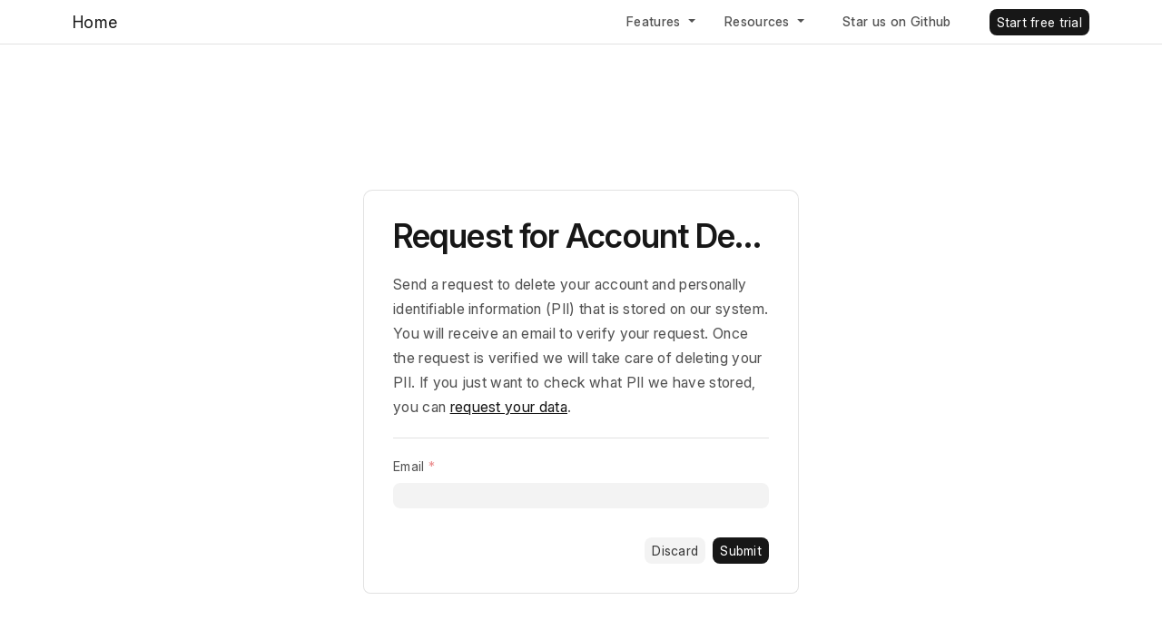

--- FILE ---
content_type: text/html; charset=utf-8
request_url: https://frappedesk.com/request-for-account-deletion/new
body_size: 95674
content:
<!DOCTYPE html>
<!-- Built on Frappe. https://frappeframework.com/ -->
<html lang="en-GB">
<head>
	<meta charset="utf-8">
	<meta name="viewport" content="width=device-width, initial-scale=1, shrink-to-fit=no">
	<meta name="generator" content="frappe">

	
	<meta name="name" content="Request for Account Deletion"><meta name="description" content="Send a request to delete your account and personally identifiable information (PII) that is stored on ou"><meta name="title" content="Request for Account Deletion"><meta name="language" content="en-GB"><meta property="og:type"  content="article"><meta property="og:title"  content="Request for Account Deletion"><meta property="og:description"  content="Send a request to delete your account and personally identifiable information (PII) that is stored on ou"><meta name="twitter:title" content="Request for Account Deletion"><meta name="twitter:description" content="Send a request to delete your account and personally identifiable information (PII) that is stored on ou"><meta name="twitter:card" content="summary">


	<title>Request for Account Deletion</title>

	
	<link
		rel="shortcut icon"
		href="/files/helpdesk-icon.png"
		type="image/x-icon"
	>
	<!-- Plausible -->
<script defer data-api="https://frappecloud.com/api/event" data-domain="frappedesk.com" src="https://frappecloud.com/js/script.js"></script>
<style>
    .suog {
        padding-left: 10px;
        padding-right: 10px;
        border-radius: 6px;
    }
    .suog:hover {
        background: #f7fafc;
    }
</style>


<link type="text/css" rel="stylesheet" href="/assets/frappe/dist/css/website.bundle.K6E22OBS.css">
		
	
	<style>
		
			{'border_color': '#d1d8dd'}
		
		
			[data-doctype="Web Form"] {
    width: 50%;
    margin: 6rem auto;
}
		
	</style>


	<script>
		window.frappe = {};
		frappe.ready_events = [];
		frappe.ready = function(fn) {
			frappe.ready_events.push(fn);
		}
		window.dev_server = 0;
		window.socketio_port = 9000;
		window.show_language_picker = false;
	</script>
</head>
<body frappe-session-status="logged-out" data-path="request-for-account-deletion/new" class="">
	<svg id="frappe-symbols" aria-hidden="true" style="position: absolute; width: 0; height: 0; overflow: hidden;" class="d-block" xmlns="http://www.w3.org/2000/svg">
	<symbol viewBox="0 0 16 16" xmlns="http://www.w3.org/2000/svg" id="icon-up-line">
		<path d="M13 10.5L8 5.5L3 10.5" stroke="var(--icon-stroke)" stroke-linecap="round" stroke-linejoin="round"/>
	</symbol>

	<symbol viewBox="0 0 12 12" xmlns="http://www.w3.org/2000/svg" id="icon-small-up">
		<path d="M9.5 7.75L6 4.25L2.5 7.75" stroke="var(--icon-stroke)" stroke-linecap="round" stroke-linejoin="round"/>
	</symbol>

	<symbol viewBox="0 0 16 16" xmlns="http://www.w3.org/2000/svg" id="icon-down">
		<path d="M3 5.5l5 5 5-5" stroke="var(--icon-stroke)" stroke-linecap="round" stroke-linejoin="round"></path>
	</symbol>

	<symbol viewBox="0 0 12 12" xmlns="http://www.w3.org/2000/svg" id="icon-small-down">
		<path d="M2.625 4.375L6 7.75l3.375-3.375" stroke="var(--icon-stroke)" stroke-miterlimit="10" stroke-linecap="round" stroke-linejoin="round"></path>
	</symbol>

	<symbol viewBox="0 0 12 12" xmlns="http://www.w3.org/2000/svg" id="icon-right">
		<path d="M4.25 9.5L7.75 6L4.25 2.5" stroke="var(--icon-stroke)" stroke-linecap="round" stroke-linejoin="round"/>
	</symbol>

	<symbol viewBox="0 0 12 12" xmlns="http://www.w3.org/2000/svg" id="icon-left">
		<path d="M7.5 9.5L4 6l3.5-3.5" stroke="var(--icon-stroke)" stroke-linecap="round" stroke-linejoin="round"></path>
	</symbol>

	<symbol viewBox="0 0 12 12" fill="none" xmlns="http://www.w3.org/2000/svg" id="icon-up-arrow">
		<path d="M6.03335 3.23495L6.03169 9.23495" stroke="var(--icon-stroke)" stroke-linecap="round" stroke-linejoin="round"/>
		<path d="M3.36665 5.43497L6.03332 2.7683L8.69998 5.43497" stroke="var(--icon-stroke)" stroke-linecap="round" stroke-linejoin="round"/>
	</symbol>

	<symbol viewBox="0 0 12 12" fill="none" xmlns="http://www.w3.org/2000/svg" id="icon-down-arrow">
		<path d="M6.03328 8.7683L6.03494 2.7683" stroke="var(--icon-stroke)" stroke-linecap="round" stroke-linejoin="round"/>
		<path d="M8.69998 6.56828L6.03331 9.23495L3.36665 6.56828" stroke="var(--icon-stroke)" stroke-linecap="round" stroke-linejoin="round"/>
	</symbol>

	<symbol viewBox="0 0 12 12" fill="none" xmlns="http://www.w3.org/2000/svg" id="icon-arrow-left"  stroke-width="1.2">
		<path d="M1.7001 6.00022L10.7001 6.00272" stroke="var(--icon-stroke)" stroke-linecap="round" stroke-linejoin="round"/>
		<path d="M3.99995 9L1 6L3.99995 3" stroke="var(--icon-stroke)" stroke-linecap="round" stroke-linejoin="round"/>
	</symbol>

	<symbol viewBox="0 0 12 12" fill="none" xmlns="http://www.w3.org/2000/svg" id="icon-arrow-right" stroke-width="1.2">
		<path d="M10 6.00223L1 5.99973" stroke="var(--icon-stroke)" stroke-linecap="round" stroke-linejoin="round"/>
		<path d="M7.70015 3.00244L10.7001 6.00244L7.70015 9.00244" stroke="var(--icon-stroke)" stroke-linecap="round" stroke-linejoin="round"/>
	</symbol>

	<symbol viewBox="0 0 16 16" fill="none" xmlns="http://www.w3.org/2000/svg" id="icon-move">
		<path d="M12.5 6L9 6C5.68629 6 3 8.68629 3 12L3 13" stroke="var(--icon-stroke)" stroke-linecap="round" stroke-linejoin="round"/>
		<path d="M9 3L13 5.99999L9 9" stroke="var(--icon-stroke)" stroke-linecap="round" stroke-linejoin="round"/>
	</symbol>

	<symbol viewBox="0 0 20 20" fill="none" xmlns="http://www.w3.org/2000/svg" id="icon-unhide">
		<path stroke="none" fill-rule="evenodd" clip-rule="evenodd" d="M2.10756 9.53547C1.93501 9.82126 1.93501 10.1787 2.10756 10.4645C3.75635 13.1955 6.60531 15 9.84351 15C13.0817 15 15.9307 13.1955 17.5795 10.4645C17.752 10.1787 17.752 9.82127 17.5795 9.53548C15.9307 6.80451 13.0817 5 9.84351 5C6.60531 5 3.75635 6.8045 2.10756 9.53547ZM10 13C11.6569 13 13 11.6569 13 10C13 8.34315 11.6569 7 10 7C8.34315 7 7 8.34315 7 10C7 11.6569 8.34315 13 10 13Z" fill="var(--icon-stroke)"/>
		<circle cx="10" cy="10" r="1" stroke="none" fill="var(--icon-stroke)"/>
	</symbol>

	<symbol viewBox="0 0 20 20" fill="none" xmlns="http://www.w3.org/2000/svg" id="icon-hide">
		<rect stroke="none" x="3.02185" y="3.89151" width="1.26078" height="18.4481" rx="0.630391" transform="rotate(-45 3.02185 3.89151)" fill="var(--icon-stroke)"/>
		<path stroke="none" fill-rule="evenodd" clip-rule="evenodd" d="M5.02016 6.99831C4.84611 6.82426 4.57032 6.80165 4.37821 6.95554C3.49472 7.66323 2.73193 8.53749 2.12941 9.53547C1.95686 9.82126 1.95686 10.1787 2.12941 10.4645C3.7782 13.1955 6.62716 15 9.86536 15C10.5301 15 11.1784 14.924 11.8032 14.7795C12.1655 14.6957 12.2727 14.2508 12.0098 13.9879L11.1052 13.0833C10.9747 12.9529 10.7837 12.9083 10.6027 12.9438C10.4148 12.9807 10.2206 13 10.0219 13C8.365 13 7.02185 11.6569 7.02185 10C7.02185 9.80128 7.04117 9.60707 7.07804 9.41915C7.11355 9.23815 7.06896 9.04711 6.93853 8.91668L5.02016 6.99831ZM12.1967 12.8433C11.9793 12.6259 12.011 12.2666 12.2202 12.0414C12.7176 11.506 13.0219 10.7885 13.0219 10C13.0219 8.34315 11.6787 7 10.0219 7C9.23334 7 8.51587 7.30421 7.98043 7.80167C7.75522 8.0109 7.3959 8.04255 7.17854 7.82518L5.98518 6.63183C5.75274 6.39939 5.80413 6.00935 6.10001 5.86613C7.24996 5.3095 8.52428 5 9.86536 5C13.1036 5 15.9525 6.80451 17.6013 9.53548C17.7739 9.82127 17.7739 10.1787 17.6013 10.4645C16.6787 11.9927 15.3803 13.2307 13.8482 14.0249C13.6613 14.1218 13.4343 14.0809 13.2854 13.932L12.1967 12.8433Z" fill="var(--icon-stroke)"/>
	</symbol>

	<symbol viewBox="0 0 24 24" fill="none" xmlns="http://www.w3.org/2000/svg" id="icon-sidebar-collapse">
		<path d="M12 6L6 12L12 18" stroke="var(--icon-stroke)"  stroke-width="1.5" stroke-linecap="round" stroke-linejoin="round"/>
		<path d="M18 6L12 12L18 18" stroke="var(--icon-stroke)" stroke-width="1.5" stroke-linecap="round" stroke-linejoin="round"/>
	</symbol>

	<symbol viewBox="0 0 24 24" fill="none" xmlns="http://www.w3.org/2000/svg" id="icon-sidebar-expand">
		<path d="M12 18L18 12L12 6" stroke="var(--icon-stroke)" stroke-width="1.5" stroke-linecap="round" stroke-linejoin="round"/>
		<path d="M6 18L12 12L6 6" stroke="var(--icon-stroke)" stroke-width="1.5" stroke-linecap="round" stroke-linejoin="round"/>
	</symbol>

	<symbol viewBox="0 0 16 16" fill="none" xmlns="http://www.w3.org/2000/svg" id="icon-change">
		<path d="M13.2818 11.5388H2.59961" stroke="var(--icon-stroke)" stroke-miterlimit="10" stroke-linecap="round" stroke-linejoin="round"/>
		<path d="M5.06069 14L2.59961 11.539L5.06069 9.07788" stroke="var(--icon-stroke)" stroke-miterlimit="10" stroke-linecap="round" stroke-linejoin="round"/>
		<path d="M2.91406 4.46118H12.9679" stroke="var(--icon-stroke)" stroke-miterlimit="10" stroke-linecap="round" stroke-linejoin="round"/>
		<path d="M10.5059 2L12.9669 4.46108L10.5059 6.92217" stroke="var(--icon-stroke)" stroke-miterlimit="10" stroke-linecap="round" stroke-linejoin="round"/>
	</symbol>

	<symbol viewBox="0 0 16 16" xmlns="http://www.w3.org/2000/svg" id="icon-sort">
		<path d="M9.5 10.5l2 2 2-2m-2 2v-9m-5 2l-2-2-2 2m2-2v9" stroke="var(--icon-stroke)" stroke-miterlimit="10" stroke-linecap="round" stroke-linejoin="round"></path>
	</symbol>

	<symbol viewBox="0 0 12 12" xmlns="http://www.w3.org/2000/svg" id="icon-select">
		<path d="M4.5 3.636L6.136 2l1.637 1.636M4.5 8.364L6.136 10l1.637-1.636" stroke-linecap="round" stroke-linejoin="round"></path>
	</symbol>

	<symbol viewBox="0 0 12 12" fill="none" xmlns="http://www.w3.org/2000/svg" id="icon-arrow-up-right">
		<path d="M2.5 9.5L9.5 2.5M9.50002 8V2.5H4.00002" stroke-linecap="round" stroke-linejoin="round"/>
	</symbol>

	<symbol viewBox="0 0 12 12" fill="none" xmlns="http://www.w3.org/2000/svg" id="icon-arrow-down-left">
		<path d="M9.5 2.5L2.5 9.5M2.49999 4L2.49998 9.5L7.99998 9.5" stroke-linecap="round" stroke-linejoin="round"/>
	</symbol>

	<symbol viewBox="0 0 12 12" fill="none" xmlns="http://www.w3.org/2000/svg" id="icon-arrow-down-right">
		<path d="M2.5 2.5L9.5 9.5M4 9.5h5.5v-5.5" stroke-linecap="round" stroke-linejoin="round"/>
	</symbol>

	<symbol viewBox="0 0 12 12" xmlns="http://www.w3.org/2000/svg" id="icon-expand">
		<path d="M10 2L6.844 5.158M7.053 2h2.948v2.948M5.158 6.842L2 10m0-2.947V10h2.947" stroke-miterlimit="10" stroke-linecap="round" stroke-linejoin="round"></path>
	</symbol>

	<symbol id="icon-collapse" viewBox="0 0 32 32">
		<path stroke-linejoin="round" stroke-linecap="round" stroke-miterlimit="10" stroke-width="2.6667" d="M18.246 13.754l8.421-8.421"></path>
		<path stroke-linejoin="round" stroke-linecap="round" stroke-miterlimit="10" stroke-width="2.6667" d="M5.333 26.667l8.421-8.421"></path>
		<path stroke-linejoin="round" stroke-linecap="round" stroke-miterlimit="10" stroke-width="2.6667" d="M26.106 13.754h-7.86v-7.86"></path>
		<path stroke-linejoin="round" stroke-linecap="round" stroke-miterlimit="10" stroke-width="2.6667" d="M13.754 26.105v-7.86h-7.86"></path>
	</symbol>

	<symbol viewBox="0 0 12 12" fill="none" xmlns="http://www.w3.org/2000/svg" id="icon-expand-alt">
		<path d="M11.233 6.00021L7 6.00021" stroke="var(--icon-stroke)" stroke-miterlimit="10" stroke-linecap="round" stroke-linejoin="round"/>
		<path d="M9.14874 3.91626L11.2328 6.00037L9.14874 8.08447" stroke="var(--icon-stroke)" stroke-miterlimit="10" stroke-linecap="round" stroke-linejoin="round"/>
		<path d="M4.99998 6.00023L0.767046 6.00023" stroke="var(--icon-stroke)" stroke-miterlimit="10" stroke-linecap="round" stroke-linejoin="round"/>
		<path d="M2.85092 3.91578L0.766818 5.99988L2.85092 8.08398" stroke="var(--icon-stroke)" stroke-miterlimit="10" stroke-linecap="round" stroke-linejoin="round"/>
	</symbol>

	<symbol viewBox="0 0 12 12" fill="none" xmlns="http://www.w3.org/2000/svg" id="icon-shrink">
		<path d="M6.76703 6.00006H11.233" stroke="var(--icon-stroke)" stroke-miterlimit="10" stroke-linecap="round" stroke-linejoin="round"/>
		<path d="M8.85114 8.08422L6.76703 6.00012L8.85114 3.91602" stroke="var(--icon-stroke)" stroke-miterlimit="10" stroke-linecap="round" stroke-linejoin="round"/>
		<path d="M0.767031 6.00006H5.23297" stroke="var(--icon-stroke)" stroke-miterlimit="10" stroke-linecap="round" stroke-linejoin="round"/>
		<path d="M3.14886 8.08422L5.23297 6.00012L3.14886 3.91602" stroke="var(--icon-stroke)" stroke-miterlimit="10" stroke-linecap="round" stroke-linejoin="round"/>
	</symbol>

	<symbol viewBox="0 0 12 12" fill="none" xmlns="http://www.w3.org/2000/svg" id="icon-external-link">
		<path fill-rule="evenodd" stroke-width="0" clip-rule="evenodd" d="M4.52409 7.47575C4.3889 7.34059 4.3889 7.12141 4.52409 6.98623L9.31795 2.19237H6.69231C6.50113 2.19237 6.34615 2.03739 6.34615 1.84622C6.34615 1.65505 6.50113 1.50007 6.69231 1.50007H10.1469C10.2283 1.49846 10.3104 1.52546 10.3764 1.5811C10.452 1.64459 10.5 1.7398 10.5 1.84622V5.30773C10.5 5.4989 10.345 5.65388 10.1538 5.65388C9.9627 5.65388 9.80769 5.4989 9.80769 5.30773V2.68173L5.01362 7.47575C4.87844 7.61095 4.65927 7.61095 4.52409 7.47575ZM2.19231 3.23082C2.19231 2.6573 2.65724 2.19237 3.23077 2.19237H4.47692C4.6681 2.19237 4.82308 2.03739 4.82308 1.84622C4.82308 1.65505 4.6681 1.50007 4.47692 1.50007H3.23077C2.27489 1.50007 1.5 2.27496 1.5 3.23082V8.76924C1.5 9.72511 2.27489 10.5 3.23077 10.5H8.76923C9.7251 10.5 10.5 9.72511 10.5 8.76924V7.5231C10.5 7.33193 10.345 7.17695 10.1538 7.17695C9.9627 7.17695 9.80769 7.33193 9.80769 7.5231V8.76924C9.80769 9.34275 9.34274 9.8077 8.76923 9.8077H3.23077C2.65724 9.8077 2.19231 9.34275 2.19231 8.76924V3.23082Z" fill="var(--icon-stroke)"/>
	</symbol>

	<symbol viewBox="0 0 12 12" xmlns="http://www.w3.org/2000/svg" fill="#112B42" id="icon-up">
		<path d="M3 5h6L6 2 3 5z"></path>
		<path opacity=".5" d="M6 10l3-3H3l3 3z"></path>
	</symbol>

	<symbol viewBox="0 0 12 12" xmlns="http://www.w3.org/2000/svg" id="icon-both">
		<path fill-rule="evenodd" clip-rule="evenodd" d="M6 2l3 3H3l3-3zm3 5l-3 3-3-3h6z" fill="#112B42"></path>
	</symbol>

	<symbol viewBox="0 0 16 16" xmlns="http://www.w3.org/2000/svg" id="icon-small-add">
		<path d="M8 4v8M4 8h8" stroke-width="1.5" stroke-miterlimit="10" stroke-linecap="round" stroke-linejoin="round"></path>
	</symbol>

	<symbol viewBox="0 0 16 16" fill="none" xmlns="http://www.w3.org/2000/svg" id="icon-add">
		<path d="M8.00209 3L8 13" stroke="var(--icon-stroke)" stroke-linecap="round" stroke-linejoin="round"/>
		<path d="M13 8.00223L3 8" stroke="var(--icon-stroke)" stroke-linecap="round" stroke-linejoin="round"/>
	</symbol>

	<symbol viewBox="0 0 16 16" fill="none" xmlns="http://www.w3.org/2000/svg" id="icon-remove">
		<path d="M12.2407 12.2445L3.75736 3.75736" stroke="var(--icon-stroke)" stroke-linecap="round" stroke-linejoin="round"/>
		<path d="M3.75736 12.2426L12.2445 3.75926" stroke="var(--icon-stroke)" stroke-linecap="round" stroke-linejoin="round"/>
	</symbol>

	<symbol viewBox="0 0 16 16" xmlns="http://www.w3.org/2000/svg" id="icon-close">
		<path fill-rule="evenodd" clip-rule="evenodd" d="M4.146 11.217a.5.5 0 1 0 .708.708l3.182-3.182 3.181 3.182a.5.5 0 1 0 .708-.708l-3.182-3.18 3.182-3.182a.5.5 0 1 0-.708-.708l-3.18 3.181-3.183-3.182a.5.5 0 0 0-.708.708l3.182 3.182-3.182 3.181z" stroke-width="0"></path>
	</symbol>

	<symbol viewBox="0 0 16 16" xmlns="http://www.w3.org/2000/svg" id="icon-close-alt">
		<path fill-rule="evenodd" clip-rule="evenodd" d="M3.78033 2.71967C3.48744 2.42678 3.01257 2.42678 2.71967 2.71967C2.42678 3.01256 2.42678 3.48744 2.71967 3.78033L6.94054 8.00119L2.71967 12.2221C2.42678 12.515 2.42678 12.9898 2.71967 13.2827C3.01257 13.5756 3.48744 13.5756 3.78033 13.2827L8.0012 9.06185L12.222 13.2826C12.5149 13.5755 12.9897 13.5755 13.2826 13.2826C13.5755 12.9897 13.5755 12.5148 13.2826 12.222L9.06186 8.00119L13.2826 3.78044C13.5755 3.48755 13.5755 3.01267 13.2826 2.71978C12.9897 2.42688 12.5149 2.42689 12.222 2.71978L8.0012 6.94054L3.78033 2.71967Z" stroke="none" fill="var(--icon-stroke)"/>
	</symbol>

	<symbol viewBox="0 0 8 7" fill="none" xmlns="http://www.w3.org/2000/svg" id="icon-check">
		<path d="M1 4.00001L2.66667 5.80001L7 1.20001" stroke="var(--icon-stroke)" stroke-width="1" stroke-linecap="round" stroke-linejoin="round"/>
	</symbol>

	<symbol viewBox="0 0 16 16" fill="none" xmlns="http://www.w3.org/2000/svg" id="icon-tick">
		<path d="M2 9.66667L5.33333 13L14 3" stroke-miterlimit="10" stroke-linecap="round" stroke-linejoin="round"/>
	</symbol>

	<symbol viewBox="0 0 16 16" xmlns="http://www.w3.org/2000/svg" id="icon-dot-horizontal">
		<path fill-rule="evenodd" clip-rule="evenodd" d="M5 8C5 8.55228 4.55228 9 4 9C3.44772 9 3 8.55228 3 8C3 7.44772 3.44772 7 4 7C4.55228 7 5 7.44772 5 8ZM8 9C8.55228 9 9 8.55228 9 8C9 7.44772 8.55228 7 8 7C7.44772 7 7 7.44772 7 8C7 8.55228 7.44772 9 8 9ZM12 9C12.5523 9 13 8.55228 13 8C13 7.44772 12.5523 7 12 7C11.4477 7 11 7.44772 11 8C11 8.55228 11.4477 9 12 9Z" stroke="none" fill="var(--icon-stroke)"/>
	</symbol>

	<symbol viewBox="0 0 16 16" xmlns="http://www.w3.org/2000/svg" id="icon-dot-vertical">
		<path fill-rule="evenodd" clip-rule="evenodd" d="M8 5a1 1 0 1 0 0-2 1 1 0 0 0 0 2zm0 4a1 1 0 1 0 0-2 1 1 0 0 0 0 2zm1 3a1 1 0 1 1-2 0 1 1 0 0 1 2 0z" stroke="none" fill="var(--icon-stroke)"></path>
	</symbol>

	<symbol viewBox="0 0 12 12" xmlns="http://www.w3.org/2000/svg" id="icon-drag">
		<path fill-rule="evenodd" clip-rule="evenodd" d="M4.875 1.5a1.5 1.5 0 1 1-3 0 1.5 1.5 0 0 1 3 0zm0 9a1.5 1.5 0 1 1-3 0 1.5 1.5 0 0 1 3 0zm-1.5-3a1.5 1.5 0 1 0 0-3 1.5 1.5 0 0 0 0 3zm6.75-6a1.5 1.5 0 1 1-3 0 1.5 1.5 0 0 1 3 0zM8.625 12a1.5 1.5 0 1 0 0-3 1.5 1.5 0 0 0 0 3zm1.5-6a1.5 1.5 0 1 1-3 0 1.5 1.5 0 0 1 3 0z"
		fill="#ACB5BD" stroke-width="0"></path>
	</symbol>

	<symbol viewBox="0 0 16 16" xmlns="http://www.w3.org/2000/svg" id="icon-drag-sm">
		<path fill-rule="evenodd" clip-rule="evenodd" d="M6.9 3a1.5 1.5 0 1 1-3 0 1.5 1.5 0 0 1 3 0zm0 10a1.5 1.5 0 1 1-3 0 1.5 1.5 0 0 1 3 0zM5.4 9.5a1.5 1.5 0 1 0 0-3 1.5 1.5 0 0 0 0 3zM12.15 3a1.5 1.5 0 1 1-3 0 1.5 1.5 0 0 1 3 0zm-1.5 11.5a1.5 1.5 0 1 0 0-3 1.5 1.5 0 0 0 0 3zm1.5-6.5a1.5 1.5 0 1 1-3 0 1.5 1.5 0 0 1 3 0z"
		fill="#ACB5BD" stroke="none" stroke-width="0"></path>
	</symbol>

	<symbol viewBox="0 0 20 20" fill="none" xmlns="http://www.w3.org/2000/svg" id="icon-dialpad">
		<path stroke="none" d="M5.5 14C6.32843 14 7 13.3284 7 12.5C7 11.6716 6.32843 11 5.5 11C4.67157 11 4 11.6716 4 12.5C4 13.3284 4.67157 14 5.5 14Z" fill="var(--icon-stroke)"/>
		<path stroke="none" d="M10 14C10.8284 14 11.5 13.3284 11.5 12.5C11.5 11.6716 10.8284 11 10 11C9.17157 11 8.5 11.6716 8.5 12.5C8.5 13.3284 9.17157 14 10 14Z" fill="var(--icon-stroke)"/>
		<path stroke="none" d="M10 18.5C10.8284 18.5 11.5 17.8284 11.5 17C11.5 16.1716 10.8284 15.5 10 15.5C9.17157 15.5 8.5 16.1716 8.5 17C8.5 17.8284 9.17157 18.5 10 18.5Z" fill="var(--icon-stroke)"/>
		<path stroke="none" d="M5.5 5C6.32843 5 7 4.32843 7 3.5C7 2.67157 6.32843 2 5.5 2C4.67157 2 4 2.67157 4 3.5C4 4.32843 4.67157 5 5.5 5Z" fill="var(--icon-stroke)"/>
		<path stroke="none" d="M10 5C10.8284 5 11.5 4.32843 11.5 3.5C11.5 2.67157 10.8284 2 10 2C9.17157 2 8.5 2.67157 8.5 3.5C8.5 4.32843 9.17157 5 10 5Z" fill="var(--icon-stroke)"/>
		<path stroke="none" d="M14.5 5C15.3284 5 16 4.32843 16 3.5C16 2.67157 15.3284 2 14.5 2C13.6716 2 13 2.67157 13 3.5C13 4.32843 13.6716 5 14.5 5Z" fill="var(--icon-stroke)"/>
		<path stroke="none" d="M14.5 14C15.3284 14 16 13.3284 16 12.5C16 11.6716 15.3284 11 14.5 11C13.6716 11 13 11.6716 13 12.5C13 13.3284 13.6716 14 14.5 14Z" fill="var(--icon-stroke)"/>
		<path stroke="none" d="M5.5 9.5C6.32843 9.5 7 8.82843 7 8C7 7.17157 6.32843 6.5 5.5 6.5C4.67157 6.5 4 7.17157 4 8C4 8.82843 4.67157 9.5 5.5 9.5Z" fill="var(--icon-stroke)"/>
		<path stroke="none" d="M10 9.5C10.8284 9.5 11.5 8.82843 11.5 8C11.5 7.17157 10.8284 6.5 10 6.5C9.17157 6.5 8.5 7.17157 8.5 8C8.5 8.82843 9.17157 9.5 10 9.5Z" fill="var(--icon-stroke)"/>
		<path stroke="none" d="M14.5 9.5C15.3284 9.5 16 8.82843 16 8C16 7.17157 15.3284 6.5 14.5 6.5C13.6716 6.5 13 7.17157 13 8C13 8.82843 13.6716 9.5 14.5 9.5Z" fill="var(--icon-stroke)"/>
	</symbol>

	<symbol viewBox="0 0 20 20" fill="none" xmlns="http://www.w3.org/2000/svg" id="icon-unread-status">
		<path d="M4.5 11.4167L7.5 14.25L15.5 4.75" stroke="var(--icon-stroke)" stroke-miterlimit="10" stroke-linecap="round" stroke-linejoin="round"/>
	</symbol>

	<symbol viewBox="0 0 20 20" fill="none" xmlns="http://www.w3.org/2000/svg" id="icon-read-status">
		<path d="M2 11.4167L5 14.25L13 4.75" stroke="#2D95F0" stroke-miterlimit="10" stroke-linecap="round" stroke-linejoin="round"/>
		<path d="M9 13.4167L10 14.25L18 4.75" stroke="#2D95F0" stroke-miterlimit="10" stroke-linecap="round" stroke-linejoin="round"/>
	</symbol>

	<symbol viewBox="0 0 16 16" xmlns="http://www.w3.org/2000/svg" id="icon-mark-as-read">
		<path d="M1 8.5L3.5 11L10 3.5" stroke="var(--icon-stroke)" stroke-miterlimit="10" stroke-linecap="round" stroke-linejoin="round"/>
		<path d="M9.5 8H14.5" stroke="var(--icon-stroke)" stroke-miterlimit="10" stroke-linecap="round" stroke-linejoin="round"/>
		<path d="M7.5 11H14.5" stroke="var(--icon-stroke)" stroke-miterlimit="10" stroke-linecap="round" stroke-linejoin="round"/>
	</symbol>

	<symbol viewBox="0 0 16 16" xmlns="http://www.w3.org/2000/svg" id="icon-insert-below">
		<rect x="3" y="11" width="11" height="2" rx="1" stroke="var(--icon-stroke)"></rect>
		<path d="M3 6h11M3 3.5h11" stroke="var(--icon-stroke)" stroke-linecap="round"></path>
		<path d="M1.487 10.11l1.72-1.376a.3.3 0 0 0 0-.468L1.487 6.89A.3.3 0 0 0 1 7.124v2.752a.3.3 0 0 0 .487.234z" fill="var(--icon-stroke)"></path>
	</symbol>

	<symbol viewBox="0 0 16 16" xmlns="http://www.w3.org/2000/svg" id="icon-insert-above">
		<rect x="3" y="3" width="11" height="2" rx="1" stroke="var(--icon-stroke)"></rect>
		<path d="M1.487 9.11l1.72-1.376a.3.3 0 0 0 0-.468L1.487 5.89A.3.3 0 0 0 1 6.124v2.752a.3.3 0 0 0 .487.234z" fill="#12283A"></path>
		<path d="M3 10h11M3 12.5h11" stroke="var(--icon-stroke)" stroke-linecap="round"></path>
	</symbol>

	<symbol viewBox="0 0 16 16" xmlns="http://www.w3.org/2000/svg" id="icon-group-by">
		<rect x="2.5" y="3.5" width="11" height="3" rx="1.5"></rect>
		<rect x="2.5" y="9.5" width="9" height="3" rx="1.5"></rect>
	</symbol>

	<symbol viewBox="0 0 16 16" xmlns="http://www.w3.org/2000/svg" id="icon-kanban">
		<rect x="2.5" y="2.5" width="4" height="11" rx="1"></rect>
		<rect x="9.5" y="2.5" width="4" height="7" rx="1"></rect>
	</symbol>

	<symbol viewBox="0 0 16 16" xmlns="http://www.w3.org/2000/svg" id="icon-sort-descending">
		<path d="M1.75 3.25h9m-9 4h6m-6 4h4m4.5-.5l2 2 2-2m-2 1v-6" stroke="var(--icon-stroke)" stroke-miterlimit="10" stroke-linecap="round" stroke-linejoin="round"></path>
	</symbol>

	<symbol viewBox="0 0 16 16" xmlns="http://www.w3.org/2000/svg" id="icon-sort-ascending">
		<path d="M1.75 3.25h9m-9 4h6m-6 4h4m8.5-3.5l-2-2-2 2m2 4v-6" stroke="var(--icon-stroke)" stroke-miterlimit="10" stroke-linecap="round" stroke-linejoin="round"></path>
	</symbol>

	<symbol viewBox="0 0 16 16" xmlns="http://www.w3.org/2000/svg" id="icon-gantt">
		<path d="M2.5 3.5h2m7 9h2m-10-6h6m-3 3h6" stroke="var(--icon-stroke)" stroke-linecap="round" stroke-linejoin="round"></path>
	</symbol>

	<symbol viewBox="0 0 20 20" fill="none" xmlns="http://www.w3.org/2000/svg" id="icon-filter">
		<path stroke-width="1.2" d="M3.68016 3L15.4502 3C16.1 3 16.4787 3.73367 16.1023 4.26337L11.6585 10.5177C11.5383 10.6869 11.4737 10.8893 11.4737 11.0969L11.4737 16.4053C11.4737 16.6516 11.1934 16.7929 10.9954 16.6466L8.72152 14.9665C8.46635 14.7779 8.31579 14.4795 8.31579 14.1622L8.31579 11.1327C8.31579 10.9031 8.2368 10.6805 8.09208 10.5023L3.05913 4.3043C2.63456 3.78145 3.00664 3 3.68016 3Z" stroke="var(--icon-stroke)" stroke-linecap="round"/>
	</symbol>

	<symbol viewBox="0 0 20 20" fill="none" xmlns="http://www.w3.org/2000/svg" id="icon-filter-x">
		<path stroke-width="1.2" d="M8.5 3L3.66449 3.00002C2.99369 3.00002 2.62075 3.77596 3.0398 4.29977L8.15768 10.6971C8.29953 10.8744 8.37681 11.0947 8.37681 11.3218L8.37681 14.4565C8.37681 14.7713 8.525 15.0677 8.77681 15.2565L11.0852 16.9878C11.283 17.1362 11.5652 16.9951 11.5652 16.7478L11.5652 11.3742C11.5652 11.1155 11.6654 10.8669 11.8448 10.6806L12.5 10" stroke="var(--icon-stroke)" stroke-linecap="round"/>
		<path stroke-width="1.2" d="M11 3L16 8" stroke="var(--icon-stroke)" stroke-linecap="round" stroke-linejoin="round"/>
		<path stroke-width="1.2" d="M16 3L11 8" stroke="var(--icon-stroke)" stroke-linecap="round" stroke-linejoin="round"/>
	</symbol>

	<symbol viewBox="0 0 16 16" xmlns="http://www.w3.org/2000/svg" id="icon-list">
		<path fill-rule="evenodd" clip-rule="evenodd" d="M2.667 3.25a.75.75 0 0 0 0 1.5h.007a.75.75 0 0 0 0-1.5h-.007zm2.666.25a.5.5 0 0 0 0 1H14a.5.5 0 0 0 0-1H5.333zm0 4a.5.5 0 0 0 0 1H14a.5.5 0 0 0 0-1H5.333zm-.5 4.5a.5.5 0 0 1 .5-.5H14a.5.5 0 0 1 0 1H5.333a.5.5 0 0 1-.5-.5zM1.917 8a.75.75 0 0 1 .75-.75h.007a.75.75 0 0 1 0 1.5h-.007a.75.75 0 0 1-.75-.75zm.75 3.25a.75.75 0 0 0 0 1.5h.007a.75.75 0 0 0 0-1.5h-.007z"
		fill="var(--icon-stroke)" stroke-width="0"></path>
	</symbol>

	<symbol viewBox="0 0 24 24" fill="none" xmlns="http://www.w3.org/2000/svg" id="icon-menu">
		<path fill-rule="evenodd" clip-rule="evenodd" d="M3.25 6C3.25 5.72386 3.47386 5.5 3.75 5.5H20.2474C20.5236 5.5 20.7474 5.72386 20.7474 6C20.7474 6.27614 20.5236 6.5 20.2474 6.5H3.75C3.47386 6.5 3.25 6.27614 3.25 6ZM3.25 12C3.25 11.7239 3.47386 11.5 3.75 11.5H20.2474C20.5236 11.5 20.7474 11.7239 20.7474 12C20.7474 12.2761 20.5236 12.5 20.2474 12.5H3.75C3.47386 12.5 3.25 12.2761 3.25 12ZM3.75 17.5C3.47386 17.5 3.25 17.7239 3.25 18C3.25 18.2761 3.47386 18.5 3.75 18.5H20.2474C20.5236 18.5 20.7474 18.2761 20.7474 18C20.7474 17.7239 20.5236 17.5 20.2474 17.5H3.75Z" fill="var(--icon-stroke)"/>
	</symbol>

	<symbol viewBox="0 0 16 16" xmlns="http://www.w3.org/2000/svg" id="icon-table_2">
		<path fill-rule="evenodd" clip-rule="evenodd" d="M2.5 3.722c0-.454.316-.722.59-.722h9.82c.274 0 .59.268.59.722V5h-11V3.722zM1.5 5.5V3.722C1.5 2.826 2.16 2 3.09 2h9.82c.93 0 1.59.826 1.59 1.722v8.556c0 .896-.66 1.722-1.59 1.722H3.09c-.93 0-1.59-.826-1.59-1.722V5.5zm1 3.5V6h3v3h-3zm0 1v2.278c0 .454.316.722.59.722H5.5v-3h-3zm4 3h3v-3h-3v3zm4 0h2.41c.274 0 .59-.268.59-.722V10h-3v3zm3-4V6h-3v3h3zm-4 0h-3V6h3v3z"
		fill="#12283A" stroke="none"></path>
	</symbol>

	<symbol viewBox="0 0 16 16" xmlns="http://www.w3.org/2000/svg" id="icon-table">
		<path fill-rule="evenodd" clip-rule="evenodd" d="M2.5 3.722c0-.454.316-.722.59-.722H5.2v2.7H2.5V3.722zm0 2.978v2.6h2.7V6.7H2.5zm0 3.6h2.7V13H3.09c-.274 0-.59-.268-.59-.722V10.3zM6.2 13h6.71c.274 0 .59-.268.59-.722V10.3H6.2V13zm7.3-3.7V6.7H6.2v2.6h7.3zm0-3.6V3.722c0-.454-.316-.722-.59-.722H6.2v2.7h7.3zm-12 4.1V3.722C1.5 2.826 2.16 2 3.09 2h9.82c.93 0 1.59.826 1.59 1.722v8.556c0 .896-.66 1.722-1.59 1.722H3.09c-.93 0-1.59-.826-1.59-1.722V9.8z"
		fill="#12283A" stroke="none"></path>
	</symbol>

	<symbol viewBox="0 0 16 16" xmlns="http://www.w3.org/2000/svg" id="icon-heart">
		<path d="M7.606 3.799L8 4.302l.394-.503.106-.14c.048-.065.08-.108.129-.159a3.284 3.284 0 0 1 4.72 0c.424.434.655 1.245.65 2.278-.006 1.578-.685 2.931-1.728 4.159-1.05 1.234-2.439 2.308-3.814 3.328a.763.763 0 0 1-.914 0c-1.375-1.02-2.764-2.094-3.814-3.328C2.686 8.709 2.007 7.357 2 5.778c-.004-1.033.227-1.844.651-2.278a3.284 3.284 0 0 1 4.72 0c.05.05.081.094.129.158.028.038.061.083.106.14z"
		stroke="var(--icon-stroke)"></path>
	</symbol>

	<symbol viewBox="0 0 16 16" xmlns="http://www.w3.org/2000/svg" id="icon-heart-active">
		<path d="M13.706 3.15a3.784 3.784 0 0 0-5.434 0c-.104.106-.183.227-.272.34-.089-.113-.168-.234-.272-.34a3.784 3.784 0 0 0-5.434 0c-.563.576-.799 1.553-.794 2.63.015 3.468 3 5.85 5.745 7.886.45.334 1.06.334 1.51 0 2.746-2.035 5.73-4.418 5.745-7.886.005-1.077-.231-2.054-.794-2.63z"
		fill="#E24C4C" stroke="none"></path>
	</symbol>

	<symbol fill="none" xmlns="http://www.w3.org/2000/svg" viewBox="0 0 16 16" id="icon-lock">
		<path stroke="none" fill-rule="evenodd" clip-rule="evenodd" d="M8.077 1.45h-.055a3.356 3.356 0 00-3.387 3.322v.35H3.75a2 2 0 00-2 2v5.391a2 2 0 002 2h8.539a2 2 0 002-2V7.122a2 2 0 00-2-2h-.885v-.285A3.356 3.356 0 008.082 1.45h-.005zm2.327 3.672V4.83a2.356 2.356 0 00-2.33-2.38h-.06a2.356 2.356 0 00-2.38 2.33v.342h4.77zm-6.654 1a1 1 0 00-1 1v5.391a1 1 0 001 1h8.539a1 1 0 001-1V7.122a1 1 0 00-1-1H3.75zm4.27 4.269a.573.573 0 100-1.147.573.573 0 000 1.147zm1.573-.574a1.573 1.573 0 11-3.147 0 1.573 1.573 0 013.147 0z" fill="#1F272E"></path>
	</symbol>

	<symbol width="16" height="16" viewBox="0 0 16 16" fill="none" xmlns="http://www.w3.org/2000/svg" id="icon-unlock">
		<path stroke="none" fill-rule="evenodd" clip-rule="evenodd" d="M8.07685 1.45034H8.02155C7.13255 1.44218 6.2766 1.78707 5.64159 2.40938C5.00596 3.03229 4.64377 3.88215 4.63464 4.77206L4.63462 4.77206V4.77719V5.12175H3.75C2.64543 5.12175 1.75 6.01719 1.75 7.12175V12.5134C1.75 13.6179 2.64543 14.5134 3.75 14.5134H12.2885C13.393 14.5134 14.2885 13.6179 14.2885 12.5134V7.12175C14.2885 6.01718 13.393 5.12175 12.2885 5.12175H5.63462V4.77988C5.64166 4.156 5.89586 3.56033 6.34152 3.12359C6.78776 2.68627 7.38942 2.4441 8.01419 2.45031L8.01418 2.45034H8.01916H8.07417C8.69805 2.45738 9.29371 2.71158 9.73045 3.15724C9.92373 3.35446 10.2403 3.35766 10.4375 3.16438C10.6347 2.9711 10.6379 2.65453 10.4447 2.45731C9.82175 1.82169 8.97189 1.45949 8.08198 1.45036L8.08198 1.45034H8.07685ZM3.75 6.12175C3.19772 6.12175 2.75 6.56947 2.75 7.12175V12.5134C2.75 13.0656 3.19772 13.5134 3.75 13.5134H12.2885C12.8407 13.5134 13.2885 13.0656 13.2885 12.5134V7.12175C13.2885 6.56947 12.8407 6.12175 12.2885 6.12175H3.75ZM8.01936 10.3909C8.33605 10.3909 8.59279 10.1342 8.59279 9.81752C8.59279 9.50083 8.33605 9.24409 8.01936 9.24409C7.70266 9.24409 7.44593 9.50083 7.44593 9.81752C7.44593 10.1342 7.70266 10.3909 8.01936 10.3909ZM9.59279 9.81752C9.59279 10.6865 8.88834 11.3909 8.01936 11.3909C7.15038 11.3909 6.44593 10.6865 6.44593 9.81752C6.44593 8.94854 7.15038 8.24409 8.01936 8.24409C8.88834 8.24409 9.59279 8.94854 9.59279 9.81752Z" fill="#1F272E"/>
	</symbol>

	<symbol id="icon-delete" viewBox="0 0 32 32" fill="none">
		<path stroke-linejoin="round" stroke-linecap="round" stroke-miterlimit="10" stroke-width="2" d="M7 7v18.118c0 2.145 1.492 3.882 3.333 3.882h11.333c1.842 0 3.333-1.737 3.333-3.882v-18.118"></path>
		<path stroke-linejoin="round" stroke-linecap="round" stroke-miterlimit="10" stroke-width="2" d="M5 7h22"></path>
		<path stroke-linejoin="round" stroke-linecap="round" stroke-miterlimit="10" stroke-width="2" d="M10 7v-1c0-1.657 1.343-3 3-3h6c1.657 0 3 1.343 3 3v1"></path>
		<path stroke-linejoin="round" stroke-linecap="round" stroke-miterlimit="10" stroke-width="2" d="M18.8 14.4v8.571"></path>
		<path stroke-linejoin="round" stroke-linecap="round" stroke-miterlimit="10" stroke-width="2" d="M13.2 14.4v8.571"></path>
	</symbol>

	<symbol id="icon-delete-active" viewBox="0 0 32 32" fill="none">
		<path stroke="#E24C4C" stroke-linejoin="round" stroke-linecap="round" stroke-miterlimit="10" stroke-width="2" d="M7 7v18.118c0 2.145 1.492 3.882 3.333 3.882h11.333c1.842 0 3.333-1.737 3.333-3.882v-18.118"></path>
		<path stroke="#E24C4C" stroke-linejoin="round" stroke-linecap="round" stroke-miterlimit="10" stroke-width="2" d="M5 7h22"></path>
		<path stroke="#E24C4C" stroke-linejoin="round" stroke-linecap="round" stroke-miterlimit="10" stroke-width="2" d="M10 7v-1c0-1.657 1.343-3 3-3h6c1.657 0 3 1.343 3 3v1"></path>
		<path stroke="#E24C4C" stroke-linejoin="round" stroke-linecap="round" stroke-miterlimit="10" stroke-width="2" d="M18.8 14.4v8.571"></path>
		<path stroke="#E24C4C" stroke-linejoin="round" stroke-linecap="round" stroke-miterlimit="10" stroke-width="2" d="M13.2 14.4v8.571"></path>
	</symbol>

	<symbol viewBox="0 0 16 16" xmlns="http://www.w3.org/2000/svg" id="icon-pen">
		<path fill-rule="evenodd" clip-rule="evenodd" d="M10.348 3.207a1 1 0 0 1 1.415 0l1.03 1.03a1 1 0 0 1 0 1.415l-6.626 6.626L2.5 13.5l1.222-3.667 6.626-6.626z" stroke="var(--icon-stroke)" stroke-linecap="round" stroke-linejoin="round"></path>
	</symbol>

	<symbol viewBox="0 0 16 16" fill="none" xmlns="http://www.w3.org/2000/svg" id="icon-edit">
		<path fill-rule="evenodd" clip-rule="evenodd" d="M10.6262 2.70711C11.0168 2.31658 11.6499 2.31658 12.0404 2.70711L13.2929 3.95956C13.6834 4.35008 13.6834 4.98325 13.2929 5.37377L6 12.6667L2 14L3.33333 10L10.6262 2.70711Z" stroke="var(--icon-stroke)" stroke-linecap="round" stroke-linejoin="round"/>
		<line x1="9.79157" y1="3.92744" x2="12.0738" y2="6.2097" stroke="var(--icon-stroke)"/>
	</symbol>

	<symbol viewBox="0 0 16 16" fill="none" xmlns="http://www.w3.org/2000/svg" id="icon-edit-fill">
		<path stroke="none" fill-rule="evenodd" clip-rule="evenodd" d="M11.3052 2.62082C11.1127 2.70059 10.9377 2.8175 10.7903 2.96489L10.1778 3.57734L12.4225 5.82201L13.035 5.20956C13.1824 5.06217 13.2993 4.8872 13.379 4.69463C13.4588 4.50206 13.4999 4.29566 13.4999 4.08722C13.4999 3.87879 13.4588 3.67239 13.379 3.47982C13.2993 3.28725 13.1824 3.11227 13.035 2.96489C12.8876 2.8175 12.7126 2.70059 12.52 2.62082C12.3275 2.54105 12.1211 2.5 11.9126 2.5C11.7042 2.5 11.4978 2.54105 11.3052 2.62082ZM11.7154 6.52912L9.47074 4.28444L3.30841 10.4468C3.24688 10.5083 3.20248 10.5848 3.17958 10.6688L2.5109 13.1206C2.44982 13.3445 2.65532 13.55 2.87927 13.489L5.33109 12.8203C5.41504 12.7974 5.49156 12.753 5.55308 12.6914L11.7154 6.52912Z" fill="var(--icon-stroke)"/>
	</symbol>

	<symbol viewBox="0 0 16 16" xmlns="http://www.w3.org/2000/svg" id="icon-review">
		<path d="M7.33 3.71c.2-.662 1.14-.662 1.34 0l.68 2.243a.7.7 0 0 0 .67.497h2.437c.667 0 .956.844.43 1.253l-1.975 1.533a.7.7 0 0 0-.239.763l.763 2.424c.204.65-.544 1.178-1.088.77L8.42 11.746a.7.7 0 0 0-.84 0l-1.928 1.447c-.544.409-1.292-.12-1.088-.77L5.327 10a.7.7 0 0 0-.239-.763L3.114 7.703c-.527-.409-.238-1.253.43-1.253H5.98a.7.7 0 0 0 .67-.497l.68-2.242z"
		stroke="var(--icon-stroke)" stroke-linecap="round" stroke-linejoin="round"></path>
	</symbol>

	<symbol viewBox="0 0 24 24" fill="none" xmlns="http://www.w3.org/2000/svg" id="icon-star">
		<path d="M11.5516 2.90849C11.735 2.53687 12.265 2.53687 12.4484 2.90849L14.8226 7.71919C14.8954 7.86677 15.0362 7.96905 15.1991 7.99271L20.508 8.76415C20.9181 8.82374 21.0818 9.32772 20.7851 9.61699L16.9435 13.3616C16.8257 13.4765 16.7719 13.642 16.7997 13.8042L17.7066 19.0916C17.7766 19.5001 17.3479 19.8116 16.9811 19.6187L12.2327 17.1223C12.087 17.0457 11.913 17.0457 11.7673 17.1223L7.01888 19.6187C6.65207 19.8116 6.22335 19.5001 6.29341 19.0916L7.20028 13.8042C7.2281 13.642 7.17433 13.4765 7.05648 13.3616L3.21491 9.61699C2.91815 9.32772 3.08191 8.82374 3.49202 8.76415L8.80094 7.99271C8.9638 7.96905 9.10458 7.86677 9.17741 7.71919L11.5516 2.90849Z" fill="var(--star-fill)" stroke="var(--star-fill)"/>
	</symbol>

	<symbol id="icon-notification" viewBox="0 0 20 20">
		<path d="M12.4658 15.0275H16.5867L15.4287 13.8695C15.2732 13.714 15.1499 13.5293 15.0658 13.3261C14.9816 13.1229 14.9383 12.9051 14.9384 12.6852V9.09341C14.9385 8.07055 14.6215 7.07281 14.0311 6.23755C13.4407 5.40228 12.6059 4.77057 11.6417 4.4294V4.14835C11.6417 3.71118 11.468 3.29192 11.1589 2.98279C10.8497 2.67367 10.4305 2.5 9.99331 2.5C9.55614 2.5 9.13687 2.67367 8.82775 2.98279C8.51862 3.29192 8.34496 3.71118 8.34496 4.14835V4.4294C6.42463 5.10852 5.04825 6.94066 5.04825 9.09341V12.686C5.04825 13.1294 4.87188 13.5555 4.55787 13.8695L3.3999 15.0275H7.52078M12.4658 15.0275H7.52078M12.4658 15.0275C12.4658 15.6832 12.2053 16.3121 11.7417 16.7758C11.278 17.2395 10.6491 17.5 9.99331 17.5C9.33755 17.5 8.70866 17.2395 8.24497 16.7758C7.78128 16.3121 7.52078 15.6832 7.52078 15.0275" stroke="var(--icon-stroke)" stroke-linecap="round" stroke-linejoin="round"/>
	</symbol>

	<symbol id="icon-notification-with-indicator" viewBox="0 0 20 20" xmlns="http://www.w3.org/2000/svg" >
		<path d="M12.4663 15.0275H16.5872L15.4292 13.8695C15.2737 13.714 15.1504 13.5293 15.0662 13.3261C14.9821 13.1229 14.9388 12.9051 14.9389 12.6852V9.09341C14.939 8.07055 14.622 7.07281 14.0316 6.23755C13.4412 5.40228 12.6064 4.77057 11.6421 4.4294V4.14835C11.6421 3.71118 11.4685 3.29192 11.1594 2.98279C10.8502 2.67367 10.431 2.5 9.9938 2.5C9.55663 2.5 9.13736 2.67367 8.82824 2.98279C8.51911 3.29192 8.34545 3.71118 8.34545 4.14835V4.4294C6.42512 5.10852 5.04874 6.94066 5.04874 9.09341V12.686C5.04874 13.1294 4.87237 13.5555 4.55836 13.8695L3.40039 15.0275H7.52127M12.4663 15.0275H7.52127M12.4663 15.0275C12.4663 15.6832 12.2058 16.3121 11.7421 16.7758C11.2785 17.2395 10.6496 17.5 9.9938 17.5C9.33804 17.5 8.70914 17.2395 8.24546 16.7758C7.78177 16.3121 7.52127 15.6832 7.52127 15.0275" stroke="var(--icon-stroke)" stroke-linecap="round" stroke-linejoin="round"/>
		<path d="M14 6.75C15.5188 6.75 16.75 5.51878 16.75 4C16.75 2.48122 15.5188 1.25 14 1.25C12.4812 1.25 11.25 2.48122 11.25 4C11.25 5.51878 12.4812 6.75 14 6.75Z" fill="#FF5858" stroke="white" stroke-width="1.5"/>
	</symbol>

	<symbol viewBox="0 0 16 16" xmlns="http://www.w3.org/2000/svg" id="icon-message">
		<path d="M11.501 7.5V6a3.5 3.5 0 0 0-7 0v1.5C4.5 9.15 3 9.55 3 10.502c0 .85 1.95 1.5 5 1.5 3.051 0 5.001-.65 5.001-1.5 0-.95-1.5-1.35-1.5-3z" stroke="var(--icon-stroke)" stroke-miterlimit="10" stroke-linecap="square"></path>
		<mask id="a" fill="#fff">
		<path d="M8 13.001a19.4 19.4 0 0 1-1.427-.05 1.496 1.496 0 0 0 2.855 0c-.447.033-.922.05-1.428.05z"></path>
		</mask>
		<path d="M8 13.001a19.4 19.4 0 0 1-1.427-.05 1.496 1.496 0 0 0 2.855 0c-.447.033-.922.05-1.428.05z" fill="#3E414B"></path>
		<path d="M6.573 12.951l.073-.997-1.468-.108.44 1.405.955-.3zm2.855 0l.954.3.44-1.405-1.467.108.073.997zM8 12.001c-.483 0-.933-.016-1.354-.047L6.5 13.95c.474.035.974.052 1.501.052v-2zm-2.381 1.25c.159.507.475.95.904 1.265l1.184-1.612a.496.496 0 0 1-.18-.252l-1.908.599zm.904 1.265C6.95 14.83 7.469 15 8 15v-2a.496.496 0 0 1-.293-.096l-1.184 1.612zM8 15a2.5 2.5 0 0 0 1.478-.484l-1.184-1.612A.496.496 0 0 1 8 13v2zm1.478-.484c.429-.315.745-.758.904-1.265l-1.908-.599a.496.496 0 0 1-.18.252l1.184 1.612zm-.123-2.562c-.42.031-.871.047-1.355.047v2c.528 0 1.028-.017 1.502-.052l-.148-1.995z"
		fill="#12283A" mask="url(#a)"></path>
		<path d="M10.556 4.778a1.833 1.833 0 1 0 0-3.667 1.833 1.833 0 0 0 0 3.667z" fill="#FF5858" stroke="#FF5858"></path>
	</symbol>

	<symbol viewBox="0 0 16 16" xmlns="http://www.w3.org/2000/svg" id="icon-message-1">
		<g stroke="var(--icon-stroke)" stroke-miterlimit="10">
		<path d="M12.8 2.6H3.2c-.318 0-.623.124-.849.344a1.16 1.16 0 0 0-.351.83v6.257c0 .311.126.61.351.83.226.22.53.343.849.343h2.358a1 1 0 0 1 .74.327l1.185 1.3a.7.7 0 0 0 1.034 0l1.186-1.3a1 1 0 0 1 .739-.327H12.8c.318 0 .623-.123.848-.343a1.16 1.16 0 0 0 .352-.83V3.773c0-.31-.126-.61-.351-.83A1.214 1.214 0 0 0 12.8 2.6z"
			stroke-linecap="square"></path>
		<path d="M4.4 5h5.215M4.4 7.4h2.607" stroke-linecap="round"></path>
		</g>
	</symbol>

	<symbol viewBox="0 0 20 20" xmlns="http://www.w3.org/2000/svg" id="icon-small-message">
		<path d="M6.00007 3.00001H12.0001L15.5001 3C16.6046 3 17.5001 3.89543 17.5001 5V9.78889V12.2556C17.5001 13.3601 16.6046 14.2556 15.5001 14.2556H14.5001C14.2239 14.2556 14.0001 14.4794 14.0001 14.7556V16.4507C14.0001 16.8715 13.5119 17.1041 13.1851 16.839L10.2754 14.4789C10.0973 14.3344 9.87489 14.2556 9.6455 14.2556H4.50003C3.39545 14.2556 2.50001 13.3601 2.50003 12.2555L2.50007 9.78889V5.00001C2.50007 3.89544 3.3955 3.00001 4.50007 3.00001L6.00007 3.00001Z" stroke="var(--icon-stroke)" stroke-miterlimit="10" stroke-linecap="square"/>
		<path d="M6 6.5H13" stroke="var(--icon-stroke)" stroke-miterlimit="10" stroke-linecap="round"/>
		<path d="M6 9H10" stroke="var(--icon-stroke)" stroke-miterlimit="10" stroke-linecap="round"/>
	</symbol>

	<symbol viewBox="0 0 16 16" fill="none" xmlns="http://www.w3.org/2000/svg" id="icon-comment">
		<path d="M14.2222 7.17042C14.2222 4.19205 11.4363 1.77783 7.99999 1.77783C4.56367 1.77783 1.77777 4.19205 1.77777 7.17042C1.77777 10.1488 4.56367 12.563 7.99999 12.563C8.43555 12.563 8.86032 12.5232 9.27099 12.4494L12.563 14.2223V10.8283C13.59 9.86672 14.2222 8.58411 14.2222 7.17042" stroke-miterlimit="10" stroke-linecap="round" stroke-linejoin="round"/>
	</symbol>

	<symbol viewBox="0 0 16 16" xmlns="http://www.w3.org/2000/svg" id="icon-refresh">
		<path d="M13.644 8.43a5.571 5.571 0 1 1-.876-3.001M12.787 2v3.429H9.358" stroke="var(--icon-stroke)" stroke-linecap="round" stroke-linejoin="round"></path>
	</symbol>

	<symbol viewBox="0 0 20 20" id="icon-upload" fill="var(--icon-stroke)" stroke-width="0.2" xmlns="http://www.w3.org/2000/svg">
		<path d="M10.596 2.046a.5.5 0 0 0-.707 0L6.937 5a.5.5 0 0 0 .707.707l2.099-2.099v8.126a.5.5 0 1 0 1 0V3.607l2.098 2.099a.5.5 0 0 0 .708-.707l-2.953-2.953z"/>
		<path d="M6.552 8.305v1H4.6V15.9a1 1 0 0 0 1 1h9.286a1 1 0 0 0 1-1V9.305h-1.953v-1h2.953V15.9a2 2 0 0 1-2 2H5.6a2 2 0 0 1-2-2V8.305h2.952z"/>
	</symbol>

	<symbol viewBox="0 0 16 16" xmlns="http://www.w3.org/2000/svg" id="icon-tag">
		<path d="M12.6401 10.2571L10.107 12.7901C9.52125 13.3759 8.5718 13.3756 7.98601 12.7898L2.49654 7.30037C2.40278 7.2066 2.3501 7.07942 2.3501 6.94682L2.3501 3C2.3501 2.72386 2.57396 2.5 2.8501 2.5L6.79691 2.5C6.92952 2.5 7.0567 2.55268 7.15047 2.64645L12.6399 8.13591C13.2257 8.7217 13.2259 9.67131 12.6401 10.2571Z" stroke="var(--icon-stroke)" stroke-linecap="round" stroke-linejoin="round"/>
		<path d="M6.08001 5.46157C6.08001 5.88642 5.7356 6.23082 5.31076 6.23082C4.88591 6.23082 4.5415 5.88642 4.5415 5.46157C4.5415 5.03673 4.88591 4.69232 5.31076 4.69232C5.7356 4.69232 6.08001 5.03673 6.08001 5.46157Z" stroke="var(--icon-stroke)" stroke-linecap="round" stroke-linejoin="round"/>
	</symbol>

	<symbol fill="none" xmlns="http://www.w3.org/2000/svg" viewBox="0 0 16 16" id="icon-restriction">
		<path d="M8 14A6 6 0 108 2a6 6 0 000 12zM4 4l8 8" stroke-miterlimit="10" stroke-linecap="round" stroke-linejoin="round"></path>
	</symbol>

	<symbol viewBox="0 0 16 16" xmlns="http://www.w3.org/2000/svg" id="icon-attachment">
		<path d="M14 7.66625L8.68679 12.8875C7.17736 14.3708 4.64151 14.3708 3.13208 12.8875C1.62264 11.4042 1.62264 8.91224 3.13208 7.42892L7.84151 2.80099C8.9283 1.733 10.6189 1.733 11.7057 2.80099C12.7925 3.86897 12.7925 5.53028 11.7057 6.59827L7.35849 10.8109C6.75472 11.4042 5.78868 11.4042 5.24528 10.8109C4.64151 10.2176 4.64151 9.26823 5.24528 8.73424L8.86792 5.17429" stroke="var(--icon-stroke)" stroke-miterlimit="10" stroke-linecap="round"/>
	</symbol>

	<symbol viewBox="0 0 20 20" fill="none" xmlns="http://www.w3.org/2000/svg" id="icon-view">
		<path d="M2 9.9999C2 9.9999 5.2 4.3999 10 4.3999C14.8 4.3999 18 9.9999 18 9.9999C18 9.9999 14.8 15.5999 10 15.5999C5.2 15.5999 2 9.9999 2 9.9999Z" stroke="var(--icon-stroke)" stroke-miterlimit="10" stroke-linecap="square"/>
		<path d="M10.0001 12.4001C11.3256 12.4001 12.4001 11.3256 12.4001 10.0001C12.4001 8.67461 11.3256 7.6001 10.0001 7.6001C8.67461 7.6001 7.6001 8.67461 7.6001 10.0001C7.6001 11.3256 8.67461 12.4001 10.0001 12.4001Z" stroke="var(--icon-stroke)" stroke-miterlimit="10" stroke-linecap="square"/>
	</symbol>

	<symbol viewBox="0 0 20 20" fill="none" xmlns="http://www.w3.org/2000/svg" id="icon-call">
		<path d="M12.4823 11.64L10.8764 13.2242C10.0389 12.7193 9.26095 12.1217 8.55714 11.4428C7.87926 10.7378 7.28179 9.95968 6.77571 9.12278L8.35837 7.51687C8.45423 7.41953 8.51896 7.29587 8.54434 7.16164C8.56971 7.0274 8.55459 6.88865 8.50088 6.76304L6.85072 2.91666C6.78553 2.76499 6.66802 2.64179 6.5196 2.56951C6.37119 2.49723 6.20174 2.48068 6.04214 2.52287L3.01634 3.3232C2.86523 3.36237 2.7319 3.45167 2.63815 3.57648C2.54441 3.7013 2.4958 3.85423 2.50028 4.01027C2.69281 7.52945 4.15604 10.8592 6.6182 13.381C9.14046 15.8439 12.4711 17.3074 15.9911 17.4996C16.1473 17.5049 16.3006 17.4567 16.4257 17.363C16.5508 17.2693 16.6401 17.1357 16.6789 16.9843L17.4785 13.957C17.5209 13.7975 17.5046 13.6281 17.4324 13.4796C17.3602 13.3312 17.2371 13.2136 17.0855 13.1484L13.2384 11.499C13.1126 11.4445 12.9735 11.4288 12.8388 11.454C12.7041 11.4791 12.5799 11.5439 12.4823 11.64V11.64Z" stroke="var(--icon-stroke)" stroke-miterlimit="10" stroke-linecap="square"/>
	</symbol>

	<symbol id="icon-full-page" fill="none" viewBox="0 0 32 32">
		<path stroke-linejoin="miter" stroke-linecap="square" stroke-miterlimit="10" stroke-width="2" d="M25 6h-18c-1.657 0-3 1.343-3 3v14c0 1.657 1.343 3 3 3h18c1.657 0 3-1.343 3-3v-14c0-1.657-1.343-3-3-3z"></path>
		<path stroke-linejoin="round" stroke-linecap="round" stroke-miterlimit="10" stroke-width="2" d="M8.364 17.3v4.364h4.364"></path>
		<path stroke-linejoin="round" stroke-linecap="round" stroke-miterlimit="10" stroke-width="2" d="M19.272 10.364h4.364v4.364"></path>
	</symbol>

	<symbol xmlns="http://www.w3.org/2000/svg" viewBox="0 0 16 16" id="icon-crop">
		<path d="M14.88,11.63H4.33V1.12m7.34,10.51v3.25M6,4.37h5.64V10M1.13,4.37h3.2" stroke-linecap="round" stroke-linejoin="round"/>
	</symbol>

	<symbol viewBox="0 0 24 24" fill="none" id="icon-scan" xmlns="http://www.w3.org/2000/svg">
		<path d="M8 3H5a2 2 0 0 0-2 2v3m18 0V5a2 2 0 0 0-2-2h-3m0 18h3a2 2 0 0 0 2-2v-3M3 16v3a2 2 0 0 0 2 2h3"
			stroke="var(--icon-stroke)" stroke-linecap="round" stroke-linejoin="round" stroke-width="1.5"/>
	</symbol>

	<symbol viewBox="0 0 20 20" fill="none" id="icon-link-url" xmlns="http://www.w3.org/2000/svg">
		<path d="M7.04688 12.9544L12.9558 7.04556" stroke="var(--icon-stroke)" stroke-linecap="round" stroke-linejoin="round"/>
		<path d="M8.81836 6.45466L10.7943 4.47873C11.4212 3.85205 12.2714 3.5 13.1578 3.5C14.0443 3.5 14.8945 3.85205 15.5214 4.47873V4.47873C16.1481 5.10568 16.5001 5.95584 16.5001 6.84229C16.5001 7.72873 16.1481 8.5789 15.5214 9.20584L13.5455 11.1818" stroke="var(--icon-stroke)" stroke-linecap="round" stroke-linejoin="round"/>
		<path d="M6.45466 8.81824L4.47873 10.7942C3.85205 11.4211 3.5 12.2713 3.5 13.1577C3.5 14.0442 3.85205 14.8943 4.47873 15.5213V15.5213C5.10568 16.148 5.95584 16.5 6.84229 16.5C7.72874 16.5 8.5789 16.148 9.20584 15.5213L11.1818 13.5453" stroke="var(--icon-stroke)" stroke-linecap="round" stroke-linejoin="round"/>
	</symbol>

	<symbol fill="none" xmlns="http://www.w3.org/2000/svg" viewBox="0 0 16 16" id="icon-map">
		<g stroke="#111" stroke-miterlimit="10">
		<path d="M11.467 3.458c1.958 1.957 1.958 5.088.027 7.02L7.97 14l-3.523-3.523a4.945 4.945 0 010-6.993l.026-.026a4.922 4.922 0 016.993 0zm0 0c-.026-.026-.026-.026 0 0z"></path>
		<path d="M7.971 8.259a1.305 1.305 0 100-2.61 1.305 1.305 0 000 2.61z"></path>
		</g>
	</symbol>

	<symbol viewBox="0 0 16 16" xmlns="http://www.w3.org/2000/svg" id="icon-search">
		<path d="M7.389 12.278a4.889 4.889 0 1 0 0-9.778 4.889 4.889 0 0 0 0 9.778zM13.5 13.5l-2.658-2.658" stroke-linecap="round" stroke-linejoin="round"></path>
	</symbol>

	<symbol viewBox="0 0 24 24" xmlns="http://www.w3.org/2000/svg" id="icon-website">
		<path d="M3 9H21" stroke="var(--icon-stroke)" stroke-miterlimit="10"/>
		<rect x="3" y="3.5" width="18" height="17" rx="2" stroke="var(--icon-stroke)"/>
		<circle cx="5.75" cy="6.25" r="0.5" fill="#4C5A67" stroke="var(--icon-stroke)" stroke-width="0.5"/>
		<circle cx="8.25" cy="6.25" r="0.5" fill="#4C5A67" stroke="var(--icon-stroke)" stroke-width="0.5"/>
		<circle cx="10.75" cy="6.25" r="0.5" fill="#4C5A67" stroke="var(--icon-stroke)" stroke-width="0.5"/>
	</symbol>

	<symbol viewBox="0 0 24 24" xmlns="http://www.w3.org/2000/svg" id="icon-users">
		<path d="M17.727 18.728H20a1 1 0 0 0 1-1v-2.537a.818.818 0 0 0-.515-.76l-3.061-1.226a.819.819 0 0 1-.515-.758v-.718a3.258 3.258 0 0 0 1.636-2.82V7.274a3.272 3.272 0 0 0-4.909-2.835m.304 10.811l-3.062-1.227a.818.818 0 0 1-.514-.758v-.369c2.675-.357 3.272-1.532 3.272-1.532S12 9.728 12 8.092a3.273 3.273 0 1 0-6.545 0c0 1.636-1.637 3.272-1.637 3.272s.597 1.175 3.273 1.532v.37a.818.818 0 0 1-.515.758l-3.061 1.228a.819.819 0 0 0-.515.757v1.72a1 1 0 0 0 1 1h9.454a1 1 0 0 0 1-1v-1.72a.818.818 0 0 0-.514-.759z"
			stroke="var(--icon-stroke)" stroke-miterlimit="10" stroke-linecap="round" stroke-linejoin="round"></path>
	</symbol>

	<symbol viewBox="0 0 24 24" xmlns="http://www.w3.org/2000/svg" id="icon-tool">
		<path d="M16.127 13.077l3.194 3.194a2.588 2.588 0 0 1 0 3.66 2.589 2.589 0 0 1-3.66 0l-2.902-2.902" stroke="var(--icon-stroke)" stroke-miterlimit="10" stroke-linecap="round" stroke-linejoin="round"></path>
		<path d="M11.315 10.095l-4.96-4.96a1.294 1.294 0 1 0-1.83 1.83l4.877 4.877" stroke="var(--icon-stroke)" stroke-miterlimit="10"></path>
		<path d="M18.56 11.949l-.353.353a.5.5 0 0 0 .707 0l-.354-.353zM21 9.509l.354.353a.5.5 0 0 0 0-.705L21 9.509zm-5.47-5.51l.354-.352-.004-.004-.35.357zm-4.9.02l-.353-.353a.5.5 0 0 0 0 .707l.353-.354zm8.284 8.283l2.44-2.44-.707-.707-2.44 2.44.707.707zm2.44-3.145l-5.47-5.51-.71.705 5.471 5.51.71-.705zM15.88 3.643A3.977 3.977 0 0 0 13.074 2.5l.004 1a2.977 2.977 0 0 1 2.1.856l.702-.713zM13.074 2.5a3.977 3.977 0 0 0-2.797 1.166l.707.706a2.977 2.977 0 0 1 2.094-.872l-.004-1zm-2.797 1.873l7.93 7.93.707-.708-7.93-7.93-.707.708z"
			fill="var(--icon-stroke)" stroke="none"></path>
		<path d="M14.133 7.522L3.398 17.325a1.219 1.219 0 0 0-.04 1.764L4.6 20.331a1.22 1.22 0 0 0 1.764-.04l9.789-10.75" stroke="var(--icon-stroke)" stroke-miterlimit="10"></path>
	</symbol>

	<symbol viewBox="0 0 24 24" xmlns="http://www.w3.org/2000/svg" id="icon-support">
		<path d="M13.818 21h4.091a2.454 2.454 0 0 0 2.455-2.454V16.09" stroke="var(--icon-stroke)" stroke-miterlimit="10" stroke-linecap="round"></path>
		<path d="M8.09 14a2 2 0 0 0-2-2H4v4.09c0 .905.732 1.637 1.636 1.637h1.455a1 1 0 0 0 1-1V14zm12.274-2h-2.091a2 2 0 0 0-2 2v2.727a1 1 0 0 0 1 1h1.454c.905 0 1.637-.732 1.637-1.636V12zm0 0v-.818a8.182 8.182 0 1 0-16.364 0V12" stroke="var(--icon-stroke)"
			stroke-miterlimit="10" stroke-linecap="square"></path>
	</symbol>

	<symbol viewBox="0 0 24 24" xmlns="http://www.w3.org/2000/svg" id="icon-stock">
		<path d="M7.5 4.84l9.818 4.91M21 7.91L12.818 12 3 7.09M12.818 12v9" stroke="var(--icon-stroke)" stroke-miterlimit="10"></path>
		<path d="M19.894 7.356A2 2 0 0 1 21 9.146v5.813a2 2 0 0 1-.971 1.715l-6.27 3.761a2 2 0 0 1-1.923.074l-7.73-3.865A2 2 0 0 1 3 14.854V8.328a2 2 0 0 1 1.106-1.789l6.181-3.09a2 2 0 0 1 1.79 0l7.817 3.908z" stroke="var(--icon-stroke)" stroke-miterlimit="10"
			stroke-linecap="square" stroke-linejoin="round"></path>
	</symbol>

	<symbol viewBox="0 0 24 24" xmlns="http://www.w3.org/2000/svg" id="icon-setting">
		<rect x="3" y="3" width="18" height="8" rx="4" stroke="var(--icon-stroke)"></rect>
		<rect x="3" y="13" width="18" height="8" rx="4" stroke="var(--icon-stroke)"></rect>
		<path d="M7 8.5a1.5 1.5 0 1 0 0-3 1.5 1.5 0 0 0 0 3zm10 10a1.5 1.5 0 1 0 0-3 1.5 1.5 0 0 0 0 3z" stroke="var(--icon-stroke)" stroke-miterlimit="10" stroke-linecap="square"></path>
	</symbol>

	<symbol viewBox="0 0 16 16" xmlns="http://www.w3.org/2000/svg" id="icon-setting-gear">
		<path d="M7.99964 9.63637C8.90338 9.63637 9.63601 8.90375 9.63601 8.00001C9.63601 7.09627 8.90338 6.36365 7.99964 6.36365C7.09591 6.36365 6.36328 7.09627 6.36328 8.00001C6.36328 8.90375 7.09591 9.63637 7.99964 9.63637Z" stroke="var(--icon-stroke)" stroke-linecap="round" stroke-linejoin="round"/>
		<path d="M12.0364 9.63636C11.9638 9.80088 11.9421 9.98338 11.9742 10.1603C12.0063 10.3373 12.0906 10.5005 12.2164 10.6291L12.2491 10.6618C12.3505 10.7631 12.431 10.8834 12.4859 11.0159C12.5408 11.1483 12.569 11.2903 12.569 11.4336C12.569 11.577 12.5408 11.719 12.4859 11.8514C12.431 11.9838 12.3505 12.1041 12.2491 12.2055C12.1478 12.3069 12.0275 12.3873 11.895 12.4422C11.7626 12.4971 11.6206 12.5254 11.4773 12.5254C11.3339 12.5254 11.192 12.4971 11.0595 12.4422C10.9271 12.3873 10.8068 12.3069 10.7055 12.2055L10.6727 12.1727C10.5442 12.047 10.3809 11.9626 10.204 11.9305C10.027 11.8985 9.84452 11.9201 9.68 11.9927C9.51867 12.0619 9.38108 12.1767 9.28417 12.323C9.18725 12.4694 9.13525 12.6408 9.13455 12.8164V12.9091C9.13455 13.1984 9.01961 13.4759 8.81503 13.6805C8.61044 13.8851 8.33296 14 8.04364 14C7.75431 14 7.47683 13.8851 7.27225 13.6805C7.06766 13.4759 6.95273 13.1984 6.95273 12.9091V12.86C6.9485 12.6795 6.89006 12.5044 6.78501 12.3575C6.67995 12.2106 6.53313 12.0987 6.36364 12.0364C6.19912 11.9638 6.01662 11.9421 5.83968 11.9742C5.66274 12.0063 5.49946 12.0906 5.37091 12.2164L5.33818 12.2491C5.23687 12.3505 5.11655 12.431 4.98412 12.4859C4.85168 12.5408 4.70973 12.569 4.56636 12.569C4.423 12.569 4.28104 12.5408 4.14861 12.4859C4.01618 12.431 3.89586 12.3505 3.79455 12.2491C3.69312 12.1478 3.61265 12.0275 3.55775 11.895C3.50285 11.7626 3.4746 11.6206 3.4746 11.4773C3.4746 11.3339 3.50285 11.192 3.55775 11.0595C3.61265 10.9271 3.69312 10.8068 3.79455 10.7055L3.82727 10.6727C3.95302 10.5442 4.03737 10.3809 4.06946 10.204C4.10154 10.027 4.07988 9.84452 4.00727 9.68C3.93813 9.51867 3.82332 9.38108 3.67698 9.28417C3.53064 9.18725 3.35916 9.13525 3.18364 9.13455H3.09091C2.80158 9.13455 2.52411 9.01961 2.31952 8.81503C2.11493 8.61044 2 8.33296 2 8.04364C2 7.75431 2.11493 7.47683 2.31952 7.27225C2.52411 7.06766 2.80158 6.95273 3.09091 6.95273H3.14C3.32054 6.9485 3.49564 6.89006 3.64253 6.78501C3.78941 6.67995 3.9013 6.53313 3.96364 6.36364C4.03624 6.19912 4.0579 6.01662 4.02582 5.83968C3.99374 5.66274 3.90938 5.49946 3.78364 5.37091L3.75091 5.33818C3.64948 5.23687 3.56902 5.11655 3.51412 4.98412C3.45922 4.85168 3.43096 4.70973 3.43096 4.56636C3.43096 4.423 3.45922 4.28104 3.51412 4.14861C3.56902 4.01618 3.64948 3.89586 3.75091 3.79455C3.85223 3.69312 3.97254 3.61265 4.10497 3.55775C4.23741 3.50285 4.37936 3.4746 4.52273 3.4746C4.66609 3.4746 4.80805 3.50285 4.94048 3.55775C5.07291 3.61265 5.19323 3.69312 5.29455 3.79455L5.32727 3.82727C5.45583 3.95302 5.6191 4.03737 5.79604 4.06946C5.97299 4.10154 6.15548 4.07988 6.32 4.00727H6.36364C6.52497 3.93813 6.66255 3.82332 6.75947 3.67698C6.85638 3.53064 6.90839 3.35916 6.90909 3.18364V3.09091C6.90909 2.80158 7.02403 2.52411 7.22861 2.31952C7.4332 2.11493 7.71067 2 8 2C8.28933 2 8.5668 2.11493 8.77139 2.31952C8.97597 2.52411 9.09091 2.80158 9.09091 3.09091V3.14C9.09161 3.31552 9.14362 3.487 9.24053 3.63334C9.33745 3.77969 9.47504 3.89449 9.63636 3.96364C9.80088 4.03624 9.98338 4.0579 10.1603 4.02582C10.3373 3.99374 10.5005 3.90938 10.6291 3.78364L10.6618 3.75091C10.7631 3.64948 10.8834 3.56902 11.0159 3.51412C11.1483 3.45922 11.2903 3.43096 11.4336 3.43096C11.577 3.43096 11.719 3.45922 11.8514 3.51412C11.9838 3.56902 12.1041 3.64948 12.2055 3.75091C12.3069 3.85223 12.3873 3.97254 12.4422 4.10497C12.4971 4.23741 12.5254 4.37936 12.5254 4.52273C12.5254 4.66609 12.4971 4.80805 12.4422 4.94048C12.3873 5.07291 12.3069 5.19323 12.2055 5.29455L12.1727 5.32727C12.047 5.45583 11.9626 5.6191 11.9305 5.79604C11.8985 5.97299 11.9201 6.15548 11.9927 6.32V6.36364C12.0619 6.52497 12.1767 6.66255 12.323 6.75947C12.4694 6.85638 12.6408 6.90839 12.8164 6.90909H12.9091C13.1984 6.90909 13.4759 7.02403 13.6805 7.22861C13.8851 7.4332 14 7.71067 14 8C14 8.28933 13.8851 8.5668 13.6805 8.77139C13.4759 8.97597 13.1984 9.09091 12.9091 9.09091H12.86C12.6845 9.09161 12.513 9.14362 12.3667 9.24053C12.2203 9.33745 12.1055 9.47504 12.0364 9.63636V9.63636Z" stroke="var(--icon-stroke)" stroke-linecap="round" stroke-linejoin="round"/>
	</symbol>

	<symbol viewBox="0 0 24 24" xmlns="http://www.w3.org/2000/svg" id="icon-sell">
		<path d="M3 8h18M3 6v11a2 2 0 0 0 2 2h14a2 2 0 0 0 2-2V6a2 2 0 0 0-2-2H5a2 2 0 0 0-2 2z" stroke="var(--icon-stroke)" stroke-miterlimit="10" stroke-linecap="square"></path>
		<path d="M6.273 15.136h4.09" stroke="var(--icon-stroke)" stroke-miterlimit="10" stroke-linecap="round"></path>
	</symbol>

	<symbol viewBox="0 0 24 24" xmlns="http://www.w3.org/2000/svg" id="icon-retail">
		<path d="M18 6H6m-1 5v8.318a1.5 1.5 0 0 0 1.5 1.5H11a.5.5 0 0 0 .5-.5V17a1 1 0 0 1 1-1H14a1 1 0 0 1 1 1v3.318a.5.5 0 0 0 .5.5h2a1.5 1.5 0 0 0 1.5-1.5V11" stroke="var(--icon-stroke)" stroke-miterlimit="10" stroke-linecap="square"></path>
		<path d="M18.546 6.2L21 9.4V11H3V9.4l2.455-3.2V4a1 1 0 0 1 1-1h11.09a1 1 0 0 1 1 1v2.2z" stroke="var(--icon-stroke)" stroke-miterlimit="10" stroke-linecap="round" stroke-linejoin="round"></path>
		<path d="M7.5 15.5v-1h1v1h-1z" fill="#4C5A67" stroke="var(--icon-stroke)"></path>
	</symbol>

	<symbol viewBox="0 0 24 24" xmlns="http://www.w3.org/2000/svg" id="icon-quantity-1">
		<path d="M18.747 8.576l.293-.405-.293.405 1.63 1.18-.822 1.835a1 1 0 0 0 0 .818l.822 1.836-1.63 1.179a1 1 0 0 0-.409.708l-.205 2-2.001.206a1 1 0 0 0-.709.41l-1.178 1.63-1.836-.823a1 1 0 0 0-.818 0l-1.836.822-1.179-1.63a1 1 0 0 0-.708-.409l-2-.205-.207-2.001a1 1 0 0 0-.408-.709l-1.63-1.178.822-1.836a1 1 0 0 0 0-.818l-.822-1.836 1.63-1.179-.293-.405.293.405a1 1 0 0 0 .408-.708l.206-2 2.001-.207a1 1 0 0 0 .708-.408l1.18-1.63 1.835.822a1 1 0 0 0 .818 0l1.836-.822 1.179 1.63a1 1 0 0 0 .708.408l2 .206.206 2.001a1 1 0 0 0 .41.708zM16.389 11A4.5 4.5 0 1 1 14 7.968"
			stroke="var(--icon-stroke)"></path>
		<path d="M16.5 8.5l-5.34 4.796-.717-.717-.537-.538" stroke="var(--icon-stroke)" stroke-linecap="round" stroke-linejoin="round"></path>
	</symbol>

	<symbol viewBox="0 0 24 24" xmlns="http://www.w3.org/2000/svg" id="icon-quality">
		<path d="M20 13a8.25 8.25 0 1 1-16.5 0V5.833L11.75 3 20 5.833V13z" stroke="var(--icon-stroke)" stroke-miterlimit="10" stroke-linecap="square" stroke-linejoin="round"></path>
		<path d="M15.907 11.674a4.278 4.278 0 1 1-2.27-2.882" stroke="var(--icon-stroke)"></path>
		<path d="M16.013 9.298l-5.077 4.558-.68-.68-.512-.512" stroke="var(--icon-stroke)" stroke-linecap="round" stroke-linejoin="round"></path>
	</symbol>

	<symbol viewBox="0 0 24 24" xmlns="http://www.w3.org/2000/svg" id="icon-quality-3">
		<path d="M4 6.798A14.286 14.286 0 0 0 12.137 3a14.285 14.285 0 0 0 8.137 3.798s-.115 2.264-.503 5.744c-.383 3.436-2.664 6.338-5.844 7.695l-1.79.763-1.668-.712c-3.246-1.384-5.54-4.378-5.933-7.886C4.122 8.703 4 6.798 4 6.798z" stroke="var(--icon-stroke)" stroke-linecap="round"
			stroke-linejoin="round"></path>
		<path d="M12.069 8.386a.2.2 0 0 1 .362 0l.933 1.986a.2.2 0 0 0 .15.113l2.101.321a.2.2 0 0 1 .113.337l-1.533 1.571a.2.2 0 0 0-.054.172l.36 2.208a.2.2 0 0 1-.294.207l-1.86-1.029a.2.2 0 0 0-.194 0l-1.86 1.029a.2.2 0 0 1-.294-.207l.36-2.208a.2.2 0 0 0-.054-.172l-1.533-1.57a.2.2 0 0 1 .113-.338l2.1-.321a.2.2 0 0 0 .152-.113l.932-1.986z"
			stroke="var(--icon-stroke)"></path>
	</symbol>

	<symbol viewBox="0 0 24 24" xmlns="http://www.w3.org/2000/svg" id="icon-projects">
		<path d="M3.09 10.083A1 1 0 0 1 4.087 9h15.826a1 1 0 0 1 .997 1.083l-.757 9.083A2 2 0 0 1 18.16 21H5.84a2 2 0 0 1-1.993-1.834l-.757-9.083z" stroke="var(--icon-stroke)"></path>
		<path d="M6 6.5h12M8 4h8" stroke="var(--icon-stroke)" stroke-linecap="round"></path>
	</symbol>

	<symbol viewBox="0 0 24 24" xmlns="http://www.w3.org/2000/svg" id="icon-project">
		<path d="M19.913 8.5H4.087a1 1 0 0 0-.997 1.083l.757 9.083A2 2 0 0 0 5.84 20.5h12.32a2 2 0 0 0 1.993-1.834l.757-9.083a1 1 0 0 0-.997-1.083z" stroke="var(--icon-stroke)" stroke-miterlimit="10" stroke-linecap="square"></path>
		<path d="M19 6h-5.667l-1.666-2H5v2" stroke="var(--icon-stroke)" stroke-miterlimit="10" stroke-linecap="round" stroke-linejoin="round"></path>
	</symbol>

	<symbol viewBox="0 0 24 24" xmlns="http://www.w3.org/2000/svg" id="icon-project-2">
		<path d="M3 8v11a2 2 0 0 0 2 2h14a2 2 0 0 0 2-2v-8a.5.5 0 0 0-.5-.5h-9.081a.5.5 0 0 1-.387-.184L8.877 7.683A.5.5 0 0 0 8.49 7.5H3.5A.5.5 0 0 0 3 8z" stroke="var(--icon-stroke)" stroke-miterlimit="10" stroke-linecap="square"></path>
		<path d="M4.636 4h14.727v3.273" stroke="var(--icon-stroke)" stroke-miterlimit="10" stroke-linecap="round" stroke-linejoin="round"></path>
	</symbol>

	<symbol viewBox="0 0 20 20" xmlns="http://www.w3.org/2000/svg" id="icon-folder-open">
		<path d="M8.024 6.5H3a.5.5 0 0 0-.5.5v8a2 2 0 0 0 2 2h11a2 2 0 0 0 2-2V9.5A.5.5 0 0 0 17 9h-6.783a.5.5 0 0 1-.417-.224L8.441 6.724a.5.5 0 0 0-.417-.224z" stroke="var(--icon-stroke)" stroke-miterlimit="10" stroke-linecap="square"></path>
		<path d="M3.88 4.5v-1a.5.5 0 0 1 .5-.5h11.24a.5.5 0 0 1 .5.5V7" stroke="var(--icon-stroke)" stroke-miterlimit="10" stroke-linecap="round" stroke-linejoin="round"></path>
	</symbol>

	<symbol viewBox="0 0 24 24" xmlns="http://www.w3.org/2000/svg" id="icon-project-1">
		<path d="M3 4.5V18a2 2 0 0 0 2 2h14a2 2 0 0 0 2-2V7a.5.5 0 0 0-.5-.5h-9.108a.5.5 0 0 1-.357-.15l-2.16-2.2A.5.5 0 0 0 8.516 4H3.5a.5.5 0 0 0-.5.5z" stroke="var(--icon-stroke)" stroke-miterlimit="10" stroke-linecap="square"></path>
		<path d="M3 10.5h18" stroke="var(--icon-stroke)"></path>
	</symbol>

	<symbol viewBox="0 0 20 20" xmlns="http://www.w3.org/2000/svg" id="icon-folder-normal">
		<path d="M2.5 4v10a2 2 0 0 0 2 2h11a2 2 0 0 0 2-2V6.5a1 1 0 0 0-1-1h-6.283a.5.5 0 0 1-.417-.224L8.441 3.224A.5.5 0 0 0 8.024 3H3.5a1 1 0 0 0-1 1z" stroke="var(--icon-stroke)" stroke-miterlimit="10" stroke-linecap="square"></path>
	</symbol>

	<symbol viewBox="0 0 24 24" xmlns="http://www.w3.org/2000/svg" id="icon-organization">
		<path d="M6.27273 21.0004H3V14.6367C3 14.0844 3.44772 13.6367 4 13.6367H6.27273" stroke="var(--icon-stroke)" stroke-miterlimit="10" stroke-linecap="square"/>
		<path d="M17.7273 21.0004H21V14.6367C21 14.0844 20.5523 13.6367 20 13.6367H17.7273" stroke="var(--icon-stroke)" stroke-miterlimit="10" stroke-linecap="square"/>
		<path d="M15.7273 3H8.27272C7.16815 3 6.27272 3.89543 6.27272 5V21H17.7273V5C17.7273 3.89543 16.8318 3 15.7273 3Z" stroke="var(--icon-stroke)" stroke-miterlimit="10" stroke-linecap="square"/>
		<path d="M9.54546 6.27246H10.5455" stroke="var(--icon-stroke)" stroke-miterlimit="10" stroke-linecap="round"/>
		<path d="M13.6364 6.27246H14.6364" stroke="var(--icon-stroke)" stroke-miterlimit="10" stroke-linecap="round"/>
		<path d="M9.54546 9.5459H10.5455" stroke="var(--icon-stroke)" stroke-miterlimit="10" stroke-linecap="round"/>
		<path d="M13.6364 9.5459H14.6364" stroke="var(--icon-stroke)" stroke-miterlimit="10" stroke-linecap="round"/>
		<path d="M9.54546 12.8184H10.5455" stroke="var(--icon-stroke)" stroke-miterlimit="10" stroke-linecap="round"/>
		<path d="M13.6364 12.8184H14.6364" stroke="var(--icon-stroke)" stroke-miterlimit="10" stroke-linecap="round"/>
		<path d="M9.54546 16.0908H10.5455" stroke="var(--icon-stroke)" stroke-miterlimit="10" stroke-linecap="round"/>
		<path d="M13.6364 16.0908H14.6364" stroke="var(--icon-stroke)" stroke-miterlimit="10" stroke-linecap="round"/>
		<path d="M12 20.9996V19.3633" stroke="var(--icon-stroke)" stroke-miterlimit="10" stroke-linecap="round"/>
	</symbol>

	<symbol viewBox="0 0 24 24" xmlns="http://www.w3.org/2000/svg" id="icon-non-profit">
		<path d="M3 11.364h5.727l1.637-2.455 3.272 4.91 1.637-2.455H21" stroke="var(--icon-stroke)" stroke-miterlimit="10" stroke-linecap="round" stroke-linejoin="round"></path>
		<path d="M6.273 13.982a48.214 48.214 0 0 0 5.052 5.74.97.97 0 0 0 1.35 0 48.216 48.216 0 0 0 5.052-5.74" stroke="var(--icon-stroke)" stroke-miterlimit="10" stroke-linecap="round"></path>
		<path d="M20.182 8.442A4.466 4.466 0 0 0 15.719 4 4.517 4.517 0 0 0 12 5.999 4.517 4.517 0 0 0 8.282 4a4.466 4.466 0 0 0-4.464 4.442" stroke="var(--icon-stroke)" stroke-miterlimit="10" stroke-linecap="round" stroke-linejoin="round"></path>
	</symbol>

	<symbol viewBox="0 0 24 24" xmlns="http://www.w3.org/2000/svg" id="icon-money-coins-1">
		<path d="M8.41 13.818H5a1.5 1.5 0 0 1-1.5-1.5V4.5A1.5 1.5 0 0 1 5 3h11.727a1.5 1.5 0 0 1 1.5 1.5v5.185" stroke="var(--icon-stroke)" stroke-miterlimit="10" stroke-linecap="round" stroke-linejoin="round"></path>
		<path d="M11.682 12v3.273c0 1.355 2.197 2.454 4.909 2.454 2.711 0 4.909-1.099 4.909-2.454V12" stroke="var(--icon-stroke)" stroke-miterlimit="10"></path>
		<path d="M11.682 15.273v3.273C11.682 19.9 13.879 21 16.59 21c2.711 0 4.909-1.099 4.909-2.454v-3.273" stroke="var(--icon-stroke)" stroke-miterlimit="10"></path>
		<path d="M16.59 14.454c2.712 0 4.91-1.098 4.91-2.454s-2.198-2.455-4.91-2.455c-2.71 0-4.908 1.1-4.908 2.455 0 1.356 2.197 2.454 4.909 2.454zm-5.726-5.727a.818.818 0 1 0 0-1.636.818.818 0 0 0 0 1.636z" stroke="var(--icon-stroke)" stroke-miterlimit="10"
			stroke-linecap="square"></path>
		<path d="M11.182 7.91a.318.318 0 1 1-.637-.001.318.318 0 0 1 .637 0z" fill="#74808B" stroke="var(--icon-stroke)"></path>
	</symbol>

	<symbol viewBox="0 0 24 24" xmlns="http://www.w3.org/2000/svg" id="icon-loan">
		<path d="M8.727 14.455H4a1 1 0 0 1-1-1V7.273a1 1 0 0 1 1-1h16a1 1 0 0 1 1 1v8" stroke="var(--icon-stroke)" stroke-miterlimit="10" stroke-linecap="round" stroke-linejoin="round"></path>
		<path d="M6.273 14.454v.41a6.137 6.137 0 0 0 12.273 0V8.727A3.273 3.273 0 0 0 15.273 12v1.636A3.273 3.273 0 0 0 12 16.91m0-5.728a.818.818 0 1 0 0-1.637.818.818 0 0 0 0 1.637z" stroke="var(--icon-stroke)" stroke-miterlimit="10" stroke-linecap="square"></path>
		<path d="M12.318 10.364a.318.318 0 1 1-.636 0 .318.318 0 0 1 .636 0z" fill="#4C5A67" stroke="var(--icon-stroke)"></path>
		<path d="M17.727 6.273v-.818A2.454 2.454 0 0 0 15.273 3H8.727a2.454 2.454 0 0 0-2.454 2.455v.818" stroke="var(--icon-stroke)" stroke-miterlimit="10" stroke-linecap="square"></path>
	</symbol>

	<symbol viewBox="0 0 24 24" xmlns="http://www.w3.org/2000/svg" id="icon-integration">
		<path d="M2.5 20.503l2.218-2.218m1.35-7.717l-1.35 1.35a4.5 4.5 0 1 0 6.364 6.365l1.35-1.35-6.364-6.365zM20.5 2.5l-2.218 2.218m-1.35 7.712l1.35-1.35a4.5 4.5 0 0 0-6.365-6.365l-1.35 1.35 6.365 6.365zM9.7 10.604l-1.8 1.8m4.5.898l-1.8 1.8" stroke="var(--icon-stroke)"
			stroke-miterlimit="10" stroke-linecap="round" stroke-linejoin="round"></path>
	</symbol>

	<symbol viewBox="0 0 24 24" xmlns="http://www.w3.org/2000/svg" id="icon-hr">
		<path d="M8 5.5V4.5C8 3.94772 8.44772 3.5 9 3.5H15C15.5523 3.5 16 3.94772 16 4.5V5.5" stroke="var(--icon-stroke)" stroke-miterlimit="10" stroke-linecap="square"/>
		<path d="M20 5.5H4C3.44772 5.5 3 5.94772 3 6.5V10.5C3 11.0523 3.44772 11.5 4 11.5H20C20.5523 11.5 21 11.0523 21 10.5V6.5C21 5.94772 20.5523 5.5 20 5.5Z" stroke="var(--icon-stroke)" stroke-miterlimit="10" stroke-linecap="square"/>
		<path d="M20 13.5V19C20 20.1046 19.1046 21 18 21H6C4.89543 21 4 20.1046 4 19V13.5" stroke="var(--icon-stroke)" stroke-miterlimit="10" stroke-linecap="round" stroke-linejoin="round"/>
		<path d="M13.5 10.5H10.5C9.94772 10.5 9.5 10.9477 9.5 11.5C9.5 12.0523 9.94772 12.5 10.5 12.5H13.5C14.0523 12.5 14.5 12.0523 14.5 11.5C14.5 10.9477 14.0523 10.5 13.5 10.5Z" fill="var(--bg-color)" stroke="var(--icon-stroke)" stroke-miterlimit="10" stroke-linecap="square"/>
	</symbol>

	<symbol viewBox="0 0 24 24" xmlns="http://www.w3.org/2000/svg" id="icon-getting-started">
		<path d="M13.632 17.725l2.413 2.413a2.86 2.86 0 0 0 4.09 0 2.864 2.864 0 0 0 0-4.09l-1.595-1.595" stroke="var(--icon-stroke)" stroke-miterlimit="10" stroke-linecap="round" stroke-linejoin="round"></path>
		<path d="M10.3 10.548L7.497 7.746" stroke="var(--icon-stroke)" stroke-miterlimit="10"></path>
		<path d="M5.78 8.319l1.718-.573.572-1.717-2.29-2.29-2.29 2.29 2.29 2.29z" stroke="var(--icon-stroke)" stroke-miterlimit="10" stroke-linecap="round" stroke-linejoin="round"></path>
		<path d="M20.73 6.21l-2.517 2.507-2.94-2.925 2.518-2.508a3.445 3.445 0 0 0-1.847-.25 4.593 4.593 0 0 0-4.199 4.68c-.006.46.08.915.251 1.341l-8.06 7.102a2.796 2.796 0 0 0-.168 4.012 2.689 2.689 0 0 0 4.03-.163l7.138-8.024a5.5 5.5 0 0 0 2.352.163 4.651 4.651 0 0 0 3.526-3.26 4.158 4.158 0 0 0-.084-2.675z"
			stroke="var(--icon-stroke)" stroke-miterlimit="10" stroke-linecap="square" stroke-linejoin="round"></path>
	</symbol>

	<symbol viewBox="0 0 24 24" xmlns="http://www.w3.org/2000/svg" id="icon-education">
		<path d="M12 5.625V14" stroke="var(--icon-stroke)" stroke-miterlimit="10" stroke-linecap="round"></path>
		<path d="M14.125 3.5C12.951 3.5 12 4.45 12 5.625 12 4.451 11.05 3.5 9.875 3.5H4.5a1 1 0 0 0-1 1v11.875a2 2 0 0 0 2 2h4.375c1.174 0 2.125.95 2.125 2.125 0-1.174.95-2.125 2.125-2.125H18.5a2 2 0 0 0 2-2V4.5a1 1 0 0 0-1-1h-5.375z" stroke="var(--icon-stroke)"
			stroke-miterlimit="10" stroke-linecap="square"></path>
	</symbol>

	<symbol viewBox="0 0 24 24" xmlns="http://www.w3.org/2000/svg" id="icon-customization">
		<path d="M12.636 5.455H21m-18 0h2.455M19 12h2M3 12h9m.636 6.546H21m-18 0h2.455m2-11.046a2 2 0 1 0 0-4 2 2 0 0 0 0 4zM14 14a2 2 0 1 0 0-4 2 2 0 0 0 0 4zm-6.545 6.5a2 2 0 1 0 0-4 2 2 0 0 0 0 4z" stroke="var(--icon-stroke)" stroke-miterlimit="10" stroke-linecap="round"
			stroke-linejoin="round"></path>
	</symbol>

	<symbol viewBox="0 0 24 24" xmlns="http://www.w3.org/2000/svg" id="icon-crm">
		<path d="M13.636 3v7.364H21A7.363 7.363 0 0 0 13.636 3z" stroke="var(--icon-stroke)" stroke-miterlimit="10" stroke-linecap="square" stroke-linejoin="round"></path>
		<path d="M10.364 6.273A7.363 7.363 0 0 0 3 13.636 7.363 7.363 0 0 0 10.364 21a7.363 7.363 0 0 0 7.363-7.364h-7.363V6.273z" stroke="var(--icon-stroke)" stroke-miterlimit="10" stroke-linecap="square" stroke-linejoin="round"></path>
	</symbol>

	<symbol viewBox="0 0 20 20" xmlns="http://www.w3.org/2000/svg" id="icon-equity">
		<path d="M10.696 11.196a.5.5 0 0 0 .5-.5V4.589a6.465 6.465 0 0 1 6.304 6.454 6.465 6.465 0 0 1-6.457 6.457 6.465 6.465 0 0 1-6.454-6.304h6.107z" stroke="var(--icon-stroke)" stroke-linejoin="round"></path>
		<path d="M2.502 8.804a6.465 6.465 0 0 1 6.302-6.302v6.302H2.502z" stroke="var(--icon-stroke)" stroke-linecap="round" stroke-linejoin="round"></path>
	</symbol>

	<symbol viewBox="0 0 24 24" xmlns="http://www.w3.org/2000/svg" id="icon-buying">
		<path d="M19 8.5H5a2 2 0 0 0-2 2v9a2 2 0 0 0 2 2h14a2 2 0 0 0 2-2v-9a2 2 0 0 0-2-2z" stroke="var(--icon-stroke)" stroke-miterlimit="10" stroke-linecap="square"></path>
		<path d="M12 17a2 2 0 1 0 0-4 2 2 0 0 0 0 4z" stroke="var(--icon-stroke)" stroke-miterlimit="10" stroke-linecap="square"></path>
		<path d="M18 6H6m10-2.5H8" stroke="var(--icon-stroke)" stroke-miterlimit="10" stroke-linecap="round"></path>
	</symbol>

	<symbol viewBox="0 0 24 24" xmlns="http://www.w3.org/2000/svg" id="icon-assets">
		<path d="M3 6h17" stroke="var(--icon-stroke)" stroke-miterlimit="10"></path>
		<path d="M20 19a2 2 0 0 1-2 2H5a2 2 0 0 1-2-2V6l3.4-3h10.2L20 6v13z" stroke="var(--icon-stroke)" stroke-miterlimit="10" stroke-linecap="square" stroke-linejoin="round"></path>
		<path d="M15.582 10c0 2.29-1.8 4.09-4.091 4.09A4.051 4.051 0 0 1 7.4 10" stroke="var(--icon-stroke)" stroke-miterlimit="10" stroke-linecap="round" stroke-linejoin="round"></path>
		<circle cx="15.6" cy="10" r=".5" stroke="var(--icon-stroke)"></circle>
		<circle cx="7.3" cy="10" r=".5" stroke="var(--icon-stroke)"></circle>
	</symbol>

	<symbol viewBox="0 0 24 24" xmlns="http://www.w3.org/2000/svg" id="icon-agriculture">
		<path d="M12 12V2" stroke="var(--icon-stroke)" stroke-miterlimit="10" stroke-linecap="round"></path>
		<path d="M17.1 3h-.85A4.25 4.25 0 0 0 12 7.25v1.7h.85A4.25 4.25 0 0 0 17.1 4.7V3z" stroke="var(--icon-stroke)" stroke-miterlimit="10" stroke-linecap="square"></path>
		<path d="M19 15l-.755 5.283A2 2 0 0 1 16.265 22h-8.53a2 2 0 0 1-1.98-1.717L5 15" stroke="var(--icon-stroke)" stroke-miterlimit="10"></path>
		<path d="M20 12H4a1 1 0 0 0-1 1v1a1 1 0 0 0 1 1h16a1 1 0 0 0 1-1v-1a1 1 0 0 0-1-1z" stroke="var(--icon-stroke)" stroke-miterlimit="10" stroke-linecap="square"></path>
	</symbol>

	<symbol viewBox="0 0 24 24" xmlns="http://www.w3.org/2000/svg" id="icon-accounting">
		<path d="M19 7H5a2 2 0 0 0-2 2v10a2 2 0 0 0 2 2h14a2 2 0 0 0 2-2V9a2 2 0 0 0-2-2z" stroke="var(--icon-stroke)" stroke-miterlimit="10" stroke-linecap="square"></path>
		<path d="M13.3 14a1.3 1.3 0 1 1-2.6 0 1.3 1.3 0 0 1 2.6 0z" stroke="var(--icon-stroke)" stroke-miterlimit="10" stroke-linecap="square"></path>
		<path d="M8.26 10.3h7.48a2.844 2.844 0 0 0 2.36 2.36v2.68a2.844 2.844 0 0 0-2.36 2.36H8.26a2.844 2.844 0 0 0-2.36-2.36v-2.68a2.844 2.844 0 0 0 2.36-2.36zM6 5V4h12v1" stroke="var(--icon-stroke)" stroke-miterlimit="10" stroke-linecap="round" stroke-linejoin="round"></path>
	</symbol>

	<symbol viewBox="0 0 24 24" fill="none" xmlns="http://www.w3.org/2000/svg" id="icon-healthcare">
		<path d="M7.72754 6.27273V4C7.72754 3.44771 8.17525 3 8.72754 3H15.273C15.8253 3 16.273 3.44772 16.273 4V6.27273" stroke="var(--icon-stroke)" stroke-miterlimit="10" stroke-linecap="square"/>
		<path d="M20 6.27295H4C3.44772 6.27295 3 6.72066 3 7.27295V20.0002C3 20.5525 3.44772 21.0002 4 21.0002H20C20.5523 21.0002 21 20.5525 21 20.0002V7.27295C21 6.72066 20.5523 6.27295 20 6.27295Z" stroke="var(--icon-stroke)" stroke-miterlimit="10" stroke-linecap="square"/>
		<path d="M16.091 12H13.6365V9.54541H10.3637V12H7.90918V15.2727H10.3637V17.7272H13.6365V15.2727H16.091V12Z" stroke="var(--icon-stroke)" stroke-miterlimit="10" stroke-linecap="square" stroke-linejoin="round"/>
	</symbol>

	<symbol viewBox="0 0 20 20" xmlns="http://www.w3.org/2000/svg" id="icon-expenses">
		<path d="M17 16a2 2 0 0 1-2 2H5a2 2 0 0 1-2-2V2.37a.2.2 0 0 1 .31-.168l1.75 1.143a.5.5 0 0 0 .547 0L7.393 2.18a.5.5 0 0 1 .547 0l1.787 1.166a.5.5 0 0 0 .546 0L12.06 2.18a.5.5 0 0 1 .547 0l1.786 1.166a.5.5 0 0 0 .547 0l1.75-1.143a.2.2 0 0 1 .31.167V16z"
		stroke="var(--icon-stroke)" stroke-miterlimit="10" stroke-linecap="square"></path>
		<path d="m13.13,8.1l-0.3,1.05l-0.91,0c-0.17,1.15 -0.99,1.98 -2.74,2.09l2.78,3.41l0,0.08l-1.55,0l-3.05,-3.71l-0.01,-0.83l1.51,0c0.94,0 1.53,-0.37 1.71,-1.04l-3.33,0l0.3,-1.05l2.99,0c-0.2,-0.6 -0.74,-0.97 -1.67,-0.97l-1.62,0l0.31,-1.13l5.58,0l-0.3,1.06l-1.35,-0.01c0.23,0.3 0.37,0.66 0.43,1.05l1.22,0z"
		fill="var(--icon-stroke)" stroke="none"></path>
	</symbol>

	<symbol viewBox="0 0 20 20" xmlns="http://www.w3.org/2000/svg" id="icon-income">
		<path d="M2 4.182V7.09c0 1.205 1.953 2.182 4.364 2.182 2.41 0 4.363-.977 4.363-2.182V4.18" stroke="var(--icon-stroke)" stroke-miterlimit="10"></path>
		<path d="M2 7.09V10c0 1.205 1.953 2.182 4.364 2.182 1.117 0 2.136-.211 2.909-.556" stroke="var(--icon-stroke)" stroke-miterlimit="10"></path>
		<path d="M2 10v2.91c0 1.204 1.953 2.18 4.364 2.18 1.117 0 2.137-.21 2.909-.555" stroke="var(--icon-stroke)" stroke-miterlimit="10"></path>
		<path d="M6.364 6.364c2.41 0 4.363-.977 4.363-2.182S8.774 2 6.364 2 2 2.977 2 4.182s1.954 2.182 4.364 2.182z" stroke="var(--icon-stroke)" stroke-miterlimit="10" stroke-linecap="square"></path>
		<path d="M9.273 10v2.91c0 1.204 1.953 2.18 4.364 2.18 2.41 0 4.363-.976 4.363-2.18V10" stroke="var(--icon-stroke)" stroke-miterlimit="10"></path>
		<path d="M9.273 12.91v2.908c0 1.205 1.953 2.182 4.364 2.182 2.41 0 4.363-.977 4.363-2.182V12.91" stroke="var(--icon-stroke)" stroke-miterlimit="10"></path>
		<path d="M13.637 12.182c2.41 0 4.363-.977 4.363-2.182s-1.953-2.182-4.363-2.182S9.273 8.795 9.273 10s1.954 2.182 4.364 2.182z" stroke="var(--icon-stroke)" stroke-miterlimit="10" stroke-linecap="square"></path>
	</symbol>

	<symbol viewBox="0 0 20 20" xmlns="http://www.w3.org/2000/svg" id="icon-liabilities">
		<path d="M8.588 17H5a2 2 0 0 1-2-2V4a2 2 0 0 1 2-2h8.5a2 2 0 0 1 2 2v5.5" stroke="var(--icon-stroke)" stroke-miterlimit="10" stroke-linecap="round" stroke-linejoin="round"></path>
		<path d="M5.76 6.09h6.785M5.76 9.5h6.785M5.76 12.91h2.727" stroke="var(--icon-stroke)" stroke-miterlimit="10" stroke-linecap="round"></path>
		<path d="M16.668 13.59V17h-5.454v-3.41l2.727-2.044 2.727 2.045z" stroke="var(--icon-stroke)" stroke-miterlimit="10" stroke-linecap="round" stroke-linejoin="round"></path>
		<path d="M13.94 15.636V17" stroke="var(--icon-stroke)" stroke-miterlimit="10" stroke-linecap="round"></path>
	</symbol>

	<symbol viewBox="0 0 20 20" xmlns="http://www.w3.org/2000/svg" id="icon-file">
		<path d="M6.5 14h7m-7-3h7m-7-3h2m3-5.5H5A1.5 1.5 0 0 0 3.5 4v12A1.5 1.5 0 0 0 5 17.5h10a1.5 1.5 0 0 0 1.5-1.5V7.5l-5-5z" stroke="var(--icon-stroke)" stroke-miterlimit="10" stroke-linecap="round" stroke-linejoin="round"></path>
		<path d="M11.5 3v5h5" stroke="var(--icon-stroke)" stroke-miterlimit="10" stroke-linecap="round" stroke-linejoin="round"></path>
	</symbol>

	<symbol viewBox="0 0 16 16" xmlns="http://www.w3.org/2000/svg" id="icon-list-alt">
		<path fill-rule="evenodd" clip-rule="evenodd" d="M2.5 3.722c0-.454.316-.722.59-.722h9.82c.274 0 .59.268.59.722v8.556c0 .454-.316.722-.59.722H3.09c-.274 0-.59-.268-.59-.722V3.722zM3.09 2c-.93 0-1.59.826-1.59 1.722v8.556c0 .896.66 1.722 1.59 1.722h9.82c.93 0 1.59-.826 1.59-1.722V3.722C14.5 2.826 13.84 2 12.91 2H3.09zM5 4.5a.5.5 0 0 0 0 1h4.002a.5.5 0 1 0 0-1H5zM5 7a.5.5 0 0 0 0 1h5.002a.5.5 0 1 0 0-1H5zm-.5 3a.5.5 0 0 1 .5-.5h2.27a.5.5 0 0 1 0 1H5a.5.5 0 0 1-.5-.5z"
		fill="#12283A" stroke="none"></path>
	</symbol>

	<symbol viewBox="0 0 24 24" id="icon-milestone" fill="var(--icon-stroke)" fill-rule="evenodd" stroke-width="0.1" xmlns="http://www.w3.org/2000/svg">
		<path d="M3.5 3.75a.25.25 0 01.25-.25h13.5a.25.25 0 01.25.25v10a.75.75 0 001.5 0v-10A1.75 1.75 0 0017.25 2H3.75A1.75 1.75 0 002 3.75v16.5c0 .966.784 1.75 1.75 1.75h7a.75.75 0 000-1.5h-7a.25.25 0 01-.25-.25V3.75z"></path><path d="M6.25 7a.75.75 0 000 1.5h8.5a.75.75 0 000-1.5h-8.5zm-.75 4.75a.75.75 0 01.75-.75h4.5a.75.75 0 010 1.5h-4.5a.75.75 0 01-.75-.75zm16.28 4.53a.75.75 0 10-1.06-1.06l-4.97 4.97-1.97-1.97a.75.75 0 10-1.06 1.06l2.5 2.5a.75.75 0 001.06 0l5.5-5.5z"/>
	</symbol>

	<symbol viewBox="0 0 16 16" fill="none" xmlns="http://www.w3.org/2000/svg" id="icon-small-file">
		<path d="M5.5 8.5h5M5.5 6h3m2-4.5H4A1.5 1.5 0 0 0 2.5 3v10A1.5 1.5 0 0 0 4 14.5h8a1.5 1.5 0 0 0 1.5-1.5V4.5l-3-3z" stroke="var(--icon-stroke)" stroke-miterlimit="10" stroke-linecap="round" stroke-linejoin="round"></path>
	</symbol>

	<symbol viewBox="0 0 20 20" xmlns="http://www.w3.org/2000/svg" id="icon-image">
		<path d="M11.5 2.5H5A1.5 1.5 0 0 0 3.5 4v12A1.5 1.5 0 0 0 5 17.5h10a1.5 1.5 0 0 0 1.5-1.5V7.5l-5-5z" stroke="var(--icon-stroke)" stroke-miterlimit="10" stroke-linecap="round" stroke-linejoin="round"></path>
		<path d="M5.876 15.4a.2.2 0 0 1-.166-.312l1.841-2.735a.2.2 0 0 1 .291-.045l1.224.98a.2.2 0 0 0 .283-.034l1.973-2.527a.2.2 0 0 1 .329.019l2.663 4.35a.2.2 0 0 1-.171.304H5.876z" stroke="var(--icon-stroke)" stroke-miterlimit="10" stroke-linecap="square"
		stroke-linejoin="round"></path>
		<path d="M8 9.5a1 1 0 1 0 0-2 1 1 0 0 0 0 2z" stroke="var(--icon-stroke)" stroke-miterlimit="10" stroke-linecap="square"></path>
	</symbol>

	<symbol viewBox="0 0 16 16" xmlns="http://www.w3.org/2000/svg" id="icon-today">
		<path d="M8 2v.857m4.243.9l-.606.606M14 8h-.857m-.9 4.243l-.606-.606M8 14v-.857m-4.243-.9l.606-.606M2 8h.857m.9-4.243l.606.606M8 10.571A2.571 2.571 0 1 0 8 5.43a2.571 2.571 0 0 0 0 5.142z" stroke="var(--icon-stroke)" stroke-miterlimit="10" stroke-linecap="round"
		stroke-linejoin="round"></path>
	</symbol>

	<symbol viewBox="0 0 12 12" xmlns="http://www.w3.org/2000/svg" id="icon-primitive-dot">
		<path d="M9.5 6a3.5 3.5 0 1 1-7 0 3.5 3.5 0 0 1 7 0z"></path>
	</symbol>

	<symbol viewBox="0 0 16 16" xmlns="http://www.w3.org/2000/svg" id="icon-image-view">
		<path d="M2.5 3.5a1 1 0 0 1 1-1h2a1 1 0 0 1 1 1v3h-3a1 1 0 0 1-1-1v-2zm0 7a1 1 0 0 1 1-1h3v3a1 1 0 0 1-1 1h-2a1 1 0 0 1-1-1v-2zm7-7a1 1 0 0 1 1-1h2a1 1 0 0 1 1 1v2a1 1 0 0 1-1 1h-3v-3zm0 6h3a1 1 0 0 1 1 1v2a1 1 0 0 1-1 1h-2a1 1 0 0 1-1-1v-3z"></path>
	</symbol>

	<symbol fill="none" xmlns="http://www.w3.org/2000/svg" id="icon-keyboard" viewBox="0 0 42 32">
		<path fill="none" stroke="var(--icon-stroke)" style="stroke: var(--color1, #192734)" stroke-linejoin="miter" stroke-linecap="butt" stroke-miterlimit="4" stroke-width="2.4615" d="M7.385 2.462h27.077c2.719 0 4.923 2.204 4.923 4.923v17.231c0 2.719-2.204 4.923-4.923 4.923h-27.077c-2.719 0-4.923-2.204-4.923-4.923v-17.231c0-2.719 2.204-4.923 4.923-4.923z"></path>
		<path d="M12.8 11.323c0 0.816-0.661 1.477-1.477 1.477s-1.477-0.661-1.477-1.477c0-0.816 0.661-1.477 1.477-1.477s1.477 0.661 1.477 1.477z"></path>
		<path d="M17.723 11.323c0 0.816-0.661 1.477-1.477 1.477s-1.477-0.661-1.477-1.477c0-0.816 0.661-1.477 1.477-1.477s1.477 0.661 1.477 1.477z"></path>
		<path d="M15.262 16.246c0 0.816-0.661 1.477-1.477 1.477s-1.477-0.661-1.477-1.477c0-0.816 0.661-1.477 1.477-1.477s1.477 0.661 1.477 1.477z"></path>
		<path d="M22.646 11.323c0 0.816-0.661 1.477-1.477 1.477s-1.477-0.661-1.477-1.477c0-0.816 0.661-1.477 1.477-1.477s1.477 0.661 1.477 1.477z"></path>
		<path d="M20.185 16.246c0 0.816-0.661 1.477-1.477 1.477s-1.477-0.661-1.477-1.477c0-0.816 0.661-1.477 1.477-1.477s1.477 0.661 1.477 1.477z"></path>
		<path d="M27.569 11.323c0 0.816-0.661 1.477-1.477 1.477s-1.477-0.661-1.477-1.477c0-0.816 0.661-1.477 1.477-1.477s1.477 0.661 1.477 1.477z"></path>
		<path d="M25.108 16.246c0 0.816-0.661 1.477-1.477 1.477s-1.477-0.661-1.477-1.477c0-0.816 0.661-1.477 1.477-1.477s1.477 0.661 1.477 1.477z"></path>
		<path d="M32.492 11.323c0 0.816-0.661 1.477-1.477 1.477s-1.477-0.661-1.477-1.477c0-0.816 0.661-1.477 1.477-1.477s1.477 0.661 1.477 1.477z"></path>
		<path d="M30.031 16.246c0 0.816-0.661 1.477-1.477 1.477s-1.477-0.661-1.477-1.477c0-0.816 0.661-1.477 1.477-1.477s1.477 0.661 1.477 1.477z"></path>
		<path fill="none" stroke="var(--icon-stroke)" style="stroke: var(--color1, #192734)" stroke-linejoin="round" stroke-linecap="round" stroke-miterlimit="4" stroke-width="2.4615" d="M12.308 22.154h17.231"></path>
	</symbol>

	<symbol viewBox="0 0 20 16" fill="none" xmlns="http://www.w3.org/2000/svg" id="icon-mail">
		<path d="M1.29736 6.98804V13.869C1.29736 14.2984 1.46794 14.7102 1.77157 15.0138C2.0752 15.3175 2.48701 15.488 2.91641 15.488H17.4878C17.9172 15.488 18.329 15.3175 18.6327 15.0138C18.9363 14.7102 19.1069 14.2984 19.1069 13.869V6.98804" stroke="var(--icon-stroke)" stroke-miterlimit="10" stroke-linecap="square"/>
		<path d="M19.1069 4.1546V2.53555C19.1069 2.10615 18.9363 1.69434 18.6327 1.39071C18.329 1.08708 17.9172 0.916504 17.4878 0.916504H2.91641C2.48701 0.916504 2.0752 1.08708 1.77157 1.39071C1.46794 1.69434 1.29736 2.10615 1.29736 2.53555V4.1546L10.2021 9.82127L19.1069 4.1546Z" stroke="var(--icon-stroke)" stroke-miterlimit="10" stroke-linecap="square"/>
	</symbol>

	<symbol viewBox="0 0 16 16" xmlns="http://www.w3.org/2000/svg" id="icon-calendar">
		<path d="M2 6.2C2 5.6317 2.00039 5.23554 2.02559 4.92712C2.05031 4.62454 2.0964 4.45069 2.16349 4.31901C2.3073 4.03677 2.53677 3.8073 2.81901 3.66349C2.95069 3.5964 3.12454 3.55031 3.42712 3.52559C3.73554 3.50039 4.1317 3.5 4.7 3.5H11.3C11.8683 3.5 12.2645 3.50039 12.5729 3.52559C12.8755 3.55031 13.0493 3.5964 13.181 3.66349C13.4632 3.8073 13.6927 4.03677 13.8365 4.31901C13.9036 4.45069 13.9497 4.62454 13.9744 4.92712C13.9996 5.23554 14 5.6317 14 6.2V10.8C14 11.3683 13.9996 11.7645 13.9744 12.0729C13.9497 12.3755 13.9036 12.5493 13.8365 12.681C13.6927 12.9632 13.4632 13.1927 13.181 13.3365C13.0493 13.4036 12.8755 13.4497 12.5729 13.4744C12.2645 13.4996 11.8683 13.5 11.3 13.5H4.7C4.1317 13.5 3.73554 13.4996 3.42712 13.4744C3.12454 13.4497 2.95069 13.4036 2.81901 13.3365C2.53677 13.1927 2.3073 12.9632 2.16349 12.681C2.0964 12.5493 2.05031 12.3755 2.02559 12.0729C2.00039 11.7645 2 11.3683 2 10.8V6.2Z" stroke="var(--icon-stroke)"/>
		<path d="M11.5 6H4.5" stroke="var(--icon-stroke)" stroke-linecap="round"/>
		<path d="M5 3.5V2" stroke="var(--icon-stroke)" stroke-linecap="round" stroke-linejoin="round"/>
		<path d="M11 3.5V2" stroke="var(--icon-stroke)" stroke-linecap="round" stroke-linejoin="round"/>
	</symbol>

	<symbol viewBox="0 0 16 16" xmlns="http://www.w3.org/2000/svg" id="icon-assign">
		<path d="M8.80039 10H6.40039C5.33952 10 4.32211 10.4214 3.57196 11.1716C2.82182 11.9217 2.40039 12.9391 2.40039 14H9.60039" stroke-linecap="round" stroke-linejoin="round"/>
		<path d="M7.60029 7.6C9.14669 7.6 10.4003 6.3464 10.4003 4.8C10.4003 3.2536 9.14669 2 7.60029 2C6.0539 2 4.80029 3.2536 4.80029 4.8C4.80029 6.3464 6.0539 7.6 7.60029 7.6Z" stroke-linecap="round" stroke-linejoin="round"/>
		<path d="M12.0005 10V13.2" stroke-linecap="round" stroke-linejoin="round"/>
		<path d="M10.4004 11.6H13.6004" stroke-linecap="round" stroke-linejoin="round"/>
	</symbol>

	<symbol fill="none" xmlns="http://www.w3.org/2000/svg" viewBox="0 0 24 24" id="icon-customer">
		<g stroke="#4C5A67" stroke-miterlimit="10">
			<path d="M17.718 18.95c-.11-1.953-1.225-2.574-2.855-3.117-1.245-.415-1.588-1.722-1.682-2.416m-2.364-.001c-.092.69-.428 2-1.68 2.417-1.63.543-2.747 1.162-2.857 3.116"></path>
			<path d="M12 13.636a3.273 3.273 0 01-3.273-3.272v-.819a3.273 3.273 0 016.546 0v.819A3.273 3.273 0 0112 13.636z" stroke-linecap="square"></path>
			<path d="M12 21a9 9 0 100-18 9 9 0 000 18z" stroke-linecap="square"></path>
		</g>
	</symbol>

	<symbol viewBox="0 0 16 16" xmlns="http://www.w3.org/2000/svg" id="icon-share">
		<path d="M11.818 12.819H13a1 1 0 0 0 1-1V10.46a.545.545 0 0 0-.343-.507l-2.041-.818a.546.546 0 0 1-.343-.505v-.479a2.172 2.172 0 0 0 1.09-1.879v-1.09a2.182 2.182 0 0 0-3.272-1.89m.202 7.208l-2.04-.818a.546.546 0 0 1-.344-.505v-.48A2.172 2.172 0 0 0 8 6.82V5.728a2.182 2.182 0 1 0-4.364 0v1.09a2.172 2.172 0 0 0 1.091 1.88v.479a.546.546 0 0 1-.343.506l-2.04.818a.546.546 0 0 0-.344.505v.813a1 1 0 0 0 1 1h5.636a1 1 0 0 0 1-1v-.813a.545.545 0 0 0-.343-.506z"
		stroke="var(--icon-stroke)" stroke-miterlimit="10" stroke-linecap="round" stroke-linejoin="round"></path>
	</symbol>

	<symbol viewBox="0 0 16 16" fill="#12283A" stroke="none" xmlns="http://www.w3.org/2000/svg" id="icon-share-people">
		<path d="M10.633 2.8c-.474 0-.906.163-1.257.428a3.64 3.64 0 0 1 .734 2.19v.524c0 .5-.101.976-.283 1.41a2.095 2.095 0 0 0 2.902-1.933v-.524A2.095 2.095 0 0 0 10.632 2.8zm-4.12 5.761a2.619 2.619 0 0 1-2.618-2.619V5.42a2.619 2.619 0 0 1 5.237 0v.523a2.619 2.619 0 0 1-2.619 2.62zm7.179.474c-.672-.309-1.825-.736-3.058-.736-.626 0-1.23.11-1.763.26.197.04.394.082.591.132a3.642 3.642 0 0 1 2.72 3.274h1.594c.29 0 .524-.234.524-.523V9.986c0-.41-.236-.78-.608-.951z"></path>
		<path d="M10.703 13.013h-8.38a.524.524 0 0 1-.523-.524v-.249c0-1.191.8-2.24 1.954-2.534a11.25 11.25 0 0 1 2.76-.36c1.036 0 1.987.163 2.759.36a2.61 2.61 0 0 1 1.954 2.534v.25a.524.524 0 0 1-.524.523z"></path>
	</symbol>

	<symbol viewBox="0 0 20 20" fill="none" xmlns="http://www.w3.org/2000/svg" id="icon-branch" stroke-width="1.2">
		<path d="M6.04541 6.59082V13.4089" stroke="var(--icon-stroke)" stroke-miterlimit="10" stroke-linecap="round" stroke-linejoin="round"/>
		<path d="M14.2272 6.59082V7.95444C14.2272 8.67776 13.9398 9.37144 13.4284 9.8829C12.9169 10.3944 12.2232 10.6817 11.4999 10.6817H8.77266C8.04935 10.6817 7.35566 10.969 6.8442 11.4805C6.33274 11.9919 6.04541 12.6856 6.04541 13.4089" stroke="var(--icon-stroke)" stroke-miterlimit="10" stroke-linecap="round" stroke-linejoin="round"/>
		<path d="M6.04544 6.59087C7.1751 6.59087 8.09087 5.6751 8.09087 4.54544C8.09087 3.41577 7.1751 2.5 6.04544 2.5C4.91577 2.5 4 3.41577 4 4.54544C4 5.6751 4.91577 6.59087 6.04544 6.59087Z" stroke="var(--icon-stroke)" stroke-miterlimit="10" stroke-linecap="round" stroke-linejoin="round"/>
		<path d="M6.04544 17.5001C7.1751 17.5001 8.09087 16.5843 8.09087 15.4546C8.09087 14.325 7.1751 13.4092 6.04544 13.4092C4.91577 13.4092 4 14.325 4 15.4546C4 16.5843 4.91577 17.5001 6.04544 17.5001Z" stroke="var(--icon-stroke)" stroke-miterlimit="10" stroke-linecap="round" stroke-linejoin="round"/>
		<path d="M14.2271 6.59087C15.3567 6.59087 16.2725 5.6751 16.2725 4.54544C16.2725 3.41577 15.3567 2.5 14.2271 2.5C13.0974 2.5 12.1816 3.41577 12.1816 4.54544C12.1816 5.6751 13.0974 6.59087 14.2271 6.59087Z" stroke="var(--icon-stroke)" stroke-miterlimit="10" stroke-linecap="round" stroke-linejoin="round"/>
	</symbol>

	<symbol viewBox="0 0 20 20" fill="none" xmlns="http://www.w3.org/2000/svg" id="icon-reply">
		<path d="M8.55263 15.3307L1.78113 9.49965L8.55263 4.04483V7.47368V7.97829L9.05722 7.97366C13.1526 7.93609 16.6082 10.8388 17.3522 14.7145C15.3383 12.5107 12.327 11.4474 9.05263 11.4474H8.55263V11.9474V15.3307Z" stroke="var(--icon-stroke)" stroke-miterlimit="10" stroke-linecap="round" stroke-width="0.9"/>
	</symbol>

	<symbol viewBox="0 0 20 20" fill="none" xmlns="http://www.w3.org/2000/svg" id="icon-reply-all">
		<path d="M10.5589 14.8213L4.693 9.77014L10.5589 5.04483V7.97057V8.47518L11.0635 8.47055C14.6022 8.43809 17.598 10.8976 18.3297 14.213C16.5316 12.3421 13.9036 11.4411 11.0589 11.4411H10.5589V11.9411V14.8213Z" stroke="var(--icon-stroke)" stroke-miterlimit="10" stroke-width="0.8"/>
		<path d="M8.14703 15.9117L1 9.75733L8.14703 4" stroke="var(--icon-stroke)" stroke-miterlimit="10" stroke-width="0.8"/>
	</symbol>

	<symbol viewBox="0 0 16 16" fill="none" xmlns="http://www.w3.org/2000/svg" id="icon-printer">
		<path id="Union" fill-rule="evenodd" clip-rule="evenodd" d="M11 3.5V5.5H5V3.5C5 3.22386 5.22386 3 5.5 3H10.5C10.7761 3 11 3.22386 11 3.5ZM4 5.5V3.5C4 2.67157 4.67157 2 5.5 2H10.5C11.3284 2 12 2.67157 12 3.5V5.5H12.3C13.515 5.5 14.5 6.48497 14.5 7.7V10.8C14.5 11.4628 13.9627 12 13.3 12L12 12V12.5C12 13.3284 11.3284 14 10.5 14H5.5C4.67157 14 4 13.3284 4 12.5V12L3.7 12H2.7C2.03726 12 1.5 11.4628 1.5 10.8V7.7C1.5 6.48497 2.48497 5.5 3.7 5.5H4ZM5 12V11.5V10.5H6H6.5H8.5H10H11V11.5V12V12.5C11 12.7761 10.7761 13 10.5 13H5.5C5.22386 13 5 12.7761 5 12.5V12ZM4 10.5V11L3.7 11H3.69999H2.7C2.58954 11 2.5 10.9105 2.5 10.8V7.7C2.5 7.03726 3.03726 6.5 3.7 6.5H12.3C12.9627 6.5 13.5 7.03726 13.5 7.7V10.8C13.5 10.9105 13.4105 11 13.3 11L12 11V10.5C12 9.94772 11.5523 9.5 11 9.5H8.5H6.5H5C4.44772 9.5 4 9.94772 4 10.5ZM12 8.5C12.2761 8.5 12.5 8.27614 12.5 8C12.5 7.72386 12.2761 7.5 12 7.5C11.7239 7.5 11.5 7.72386 11.5 8C11.5 8.27614 11.7239 8.5 12 8.5Z" fill="var(--icon-stroke)" stroke="var(--icon-fill)"/>
	</symbol>

	<symbol viewBox="0 0 16 16" xmlns="http://www.w3.org/2000/svg" id="icon-permission">
		<path d="M8 2a10.534 10.534 0 0 1-6 2.8s0 6.8 6 9.2c6-2.4 6-9.2 6-9.2A10.534 10.534 0 0 1 8 2z" stroke="var(--icon-stroke)" stroke-linecap="round" stroke-linejoin="round"></path>
		<path d="M5.75 8l1.5 1.5 3-3" stroke="var(--icon-stroke)" stroke-linecap="round" stroke-linejoin="round"></path>
	</symbol>

	<symbol viewBox="0 0 16 16" xmlns="http://www.w3.org/2000/svg" id="icon-month-view">
		<path d="M5 5.778v4.444m3-4.444v4.444M3 3h10c.552 0 1 .497 1 1.111v7.778c0 .614-.448 1.111-1 1.111H3c-.552 0-1-.498-1-1.111V4.11C2 3.497 2.448 3 3 3z" stroke="var(--icon-stroke)" stroke-linecap="round" stroke-linejoin="round"></path>
	</symbol>

	<symbol viewBox="0 0 16 16" fill="none" xmlns="http://www.w3.org/2000/svg" id="icon-dashboard">
		<path d="M6.5 3.5v9m-3-9h9a1 1 0 0 1 1 1v7a1 1 0 0 1-1 1h-9a1 1 0 0 1-1-1v-7a1 1 0 0 1 1-1z" stroke="var(--icon-stroke)" stroke-linecap="round" stroke-linejoin="round"></path>
	</symbol>

	<symbol viewBox="0 0 20 20" fill="none" xmlns="http://www.w3.org/2000/svg" id="icon-clap">
		<path d="M12.5842 4.63692L10.046 2.0995C9.96005 2.01355 9.85773 1.94571 9.7451 1.89999C9.63247 1.85428 9.51182 1.83161 9.39028 1.83334C9.26874 1.83507 9.14878 1.86116 9.03749 1.91006C8.92621 1.95896 8.82586 2.02968 8.74239 2.11804V2.11804C8.57986 2.29008 8.49084 2.51872 8.49423 2.75536C8.49763 2.992 8.59318 3.21799 8.76057 3.3853L11.542 6.16672" stroke="var(--icon-stroke)" stroke-miterlimit="10"/>
		<path d="M9.14288 3.76929L7.72472 2.36131C7.63876 2.27536 7.53645 2.20752 7.42382 2.1618C7.31119 2.11609 7.19053 2.09343 7.06899 2.09515C6.94745 2.09688 6.82749 2.12297 6.7162 2.17187C6.60492 2.22077 6.50457 2.29149 6.4211 2.37985V2.37985C6.25857 2.55189 6.16955 2.78053 6.17295 3.01717C6.17634 3.25381 6.27189 3.4798 6.43928 3.64711" stroke="var(--icon-stroke)" stroke-miterlimit="10"/>
		<path d="M17.034 11.2878C17.517 10.1522 17.568 8.8791 17.1772 7.70853C16.6445 6.11619 15.8874 4.32021 15.5245 2.69041C15.5019 2.55824 15.453 2.43196 15.3807 2.31907C15.3083 2.20618 15.214 2.10898 15.1034 2.03326C14.9927 1.95754 14.868 1.90483 14.7366 1.87827C14.6051 1.85172 14.4697 1.85186 14.3383 1.87868C14.207 1.9055 14.0823 1.95846 13.9718 2.0344C13.8613 2.11035 13.7672 2.20773 13.6951 2.32077C13.623 2.43381 13.5743 2.56019 13.552 2.6924C13.5297 2.82462 13.5342 2.95997 13.5653 3.09041C13.7122 4.08612 13.7838 5.09151 13.7794 6.09801" stroke="var(--icon-stroke)" stroke-miterlimit="10"/>
		<path d="M4.0558 9.64014C3.87166 9.45977 3.62471 9.35791 3.36695 9.35601C3.1092 9.35411 2.86078 9.45232 2.674 9.62995V9.62995C2.57804 9.72053 2.50124 9.82943 2.44814 9.95022C2.39503 10.071 2.36671 10.2012 2.36484 10.3332C2.36298 10.4651 2.38761 10.5961 2.43728 10.7183C2.48695 10.8406 2.56064 10.9516 2.654 11.0448L8.22812 16.6186C9.00617 17.3963 10.0612 17.8333 11.1614 17.8333C12.2615 17.8333 13.3165 17.3963 14.0946 16.6186V16.6186C14.8197 15.8958 15.329 14.9852 15.5654 13.989C15.8017 12.9929 15.7558 11.9505 15.4328 10.979C14.855 9.25069 14.0331 7.30125 13.639 5.53037C13.6127 5.38837 13.5585 5.25302 13.4793 5.13225C13.4002 5.01148 13.2977 4.90772 13.178 4.82703C13.0582 4.74634 12.9236 4.69034 12.7819 4.66232C12.6403 4.6343 12.4944 4.63481 12.353 4.66383C12.2115 4.69285 12.0773 4.7498 11.9581 4.83133C11.8389 4.91287 11.7372 5.01735 11.6589 5.13868C11.5806 5.26 11.5273 5.39573 11.5021 5.53791C11.4769 5.68009 11.4803 5.82587 11.5121 5.96672C11.5223 6.04745 11.7426 7.69252 11.9808 8.9216C11.9848 8.94271 11.9819 8.96455 11.9726 8.98391C11.9633 9.00327 11.948 9.01912 11.929 9.02913C11.91 9.03915 11.8882 9.0428 11.867 9.03954C11.8458 9.03629 11.8261 9.0263 11.811 9.01105L7.69176 4.89001C7.59846 4.79674 7.48741 4.72313 7.36517 4.67352C7.24294 4.62391 7.11199 4.59931 6.98009 4.60117C6.84818 4.60304 6.71799 4.63133 6.5972 4.68437C6.47641 4.73742 6.36749 4.81414 6.27687 4.91001C6.10045 5.09676 6.00381 5.34493 6.00748 5.60181C6.01114 5.85868 6.11483 6.10399 6.2965 6.28563L9.78083 9.76995" stroke="var(--icon-stroke)" stroke-miterlimit="10" stroke-linecap="square"/>
		<path d="M4.05713 6.85146C3.8756 6.66973 3.63032 6.56599 3.37348 6.56233C3.11665 6.55866 2.86851 6.65535 2.68187 6.83182V6.83182C2.58592 6.92243 2.50912 7.03136 2.45601 7.15216C2.4029 7.27297 2.37456 7.4032 2.37266 7.53515C2.37076 7.6671 2.39535 7.79809 2.44496 7.92038C2.49457 8.04266 2.56821 8.15375 2.6615 8.24708L6.98327 12.5674" stroke="var(--icon-stroke)" stroke-miterlimit="10" stroke-linecap="square"/>
		<path d="M6.37845 6.36782L5.17337 5.17438C5.08009 5.08101 4.96903 5.00731 4.84675 4.95764C4.72448 4.90797 4.59348 4.88333 4.46151 4.8852C4.32955 4.88706 4.1993 4.91539 4.07848 4.9685C3.95766 5.0216 3.84872 5.09842 3.75811 5.19438V5.19438C3.58179 5.38117 3.4852 5.62933 3.48887 5.88618C3.49254 6.14302 3.59616 6.38832 3.77775 6.57L8.37988 11.1707" stroke="var(--icon-stroke)" stroke-miterlimit="10" stroke-linecap="square"/>
	</symbol>

	<symbol viewBox="0 0 20 20" fill="none" xmlns="http://www.w3.org/2000/svg" id="icon-criticize">
		<path d="M10.7275 6.10907L8.54574 6.10907" stroke="var(--icon-stroke)" stroke-miterlimit="10" stroke-linecap="square"/>
		<path d="M11.8341 14.9294L12.909 9.01814L16.4675 9.01814C17.1919 9.01814 17.8639 8.52288 17.9802 7.80797C18.1279 6.89671 17.429 6.10908 16.5453 6.10908L10.7272 6.10908L10.7272 4.65454C10.7272 3.85092 10.0763 3.20001 9.27266 3.20001L7.16723 3.20001C6.17669 3.20001 5.21525 3.53746 4.44143 4.15637L2 6.10908L2 15.5635L9.35557 16.6952C10.5243 16.8748 11.6232 16.0915 11.8341 14.9294Z" stroke="var(--icon-stroke)" stroke-miterlimit="10" stroke-linecap="square"/>
		<path d="M8.54541 9.74542L4.90908 9.74542" stroke="var(--icon-stroke)" stroke-miterlimit="10" stroke-linecap="square"/>
		<path d="M8.54541 12.6545L4.90908 12.6545" stroke="var(--icon-stroke)" stroke-miterlimit="10" stroke-linecap="square"/>
	</symbol>

	<symbol viewBox="0 0 20 20" fill="none" xmlns="http://www.w3.org/2000/svg" id="icon-card">
		<path d="M7.5 3.5H14.5C16.1569 3.5 17.5 4.84315 17.5 6.5V11.8" stroke="var(--icon-stroke)" stroke-linecap="round"/>
		<rect x="2.5" y="5.5" width="13" height="11" rx="2.5" stroke="var(--icon-stroke)"/>
	</symbol>

	<symbol viewBox="0 0 16 16" xmlns="http://www.w3.org/2000/svg" id="icon-duplicate">
		<path fill-rule="evenodd" clip-rule="evenodd" d="M6.936 2a2 2 0 0 0-2 2v.649h1V4a1 1 0 0 1 1-1h5.566a1 1 0 0 1 1 1v4.595a1 1 0 0 1-1 1h-.642v1h.642a2 2 0 0 0 2-2V4a2 2 0 0 0-2-2H6.936zM3.5 5.402a2 2 0 0 0-2 2v4.595a2 2 0 0 0 2 2h5.566a2 2 0 0 0 2-2V7.402a2 2 0 0 0-2-2H3.5zm-1 2a1 1 0 0 1 1-1h5.566a1 1 0 0 1 1 1v4.595a1 1 0 0 1-1 1H3.5a1 1 0 0 1-1-1V7.402z"
		stroke="none" fill="var(--icon-stroke)"></path>
	</symbol>

	<symbol viewBox="0 0 20 20" fill="none" xmlns="http://www.w3.org/2000/svg" id="icon-chart">
		<path d="M16 3H13.3333C12.7811 3 12.3333 3.44772 12.3333 4V17H16C16.5523 17 17 16.5523 17 16V4C17 3.44772 16.5523 3 16 3Z" stroke="var(--icon-stroke)" stroke-miterlimit="10" stroke-linecap="square"/>
		<path d="M11.3333 7H8.66666C8.11437 7 7.66666 7.44772 7.66666 8V17H12.3333V8C12.3333 7.44772 11.8856 7 11.3333 7Z" stroke="var(--icon-stroke)" stroke-miterlimit="10" stroke-linecap="square"/>
		<path d="M6.66667 11.167H4C3.44772 11.167 3 11.6147 3 12.167V16.0003C3 16.5526 3.44771 17.0003 4 17.0003H7.66667V12.167C7.66667 11.6147 7.21895 11.167 6.66667 11.167Z" stroke="var(--icon-stroke)" stroke-miterlimit="10" stroke-linecap="square"/>
	</symbol>

	<symbol viewBox="0 0 20 20" fill="none" xmlns="http://www.w3.org/2000/svg" id="icon-shortcut">
		<path d="M13.7585 10.227L15.8552 11.5824C16.6268 12.0812 16.6268 13.2101 15.8552 13.7089L11.3916 16.5944C10.555 17.1352 9.47893 17.1352 8.64227 16.5944L4.17872 13.7089C3.40706 13.2101 3.40706 12.0812 4.17872 11.5824L6.27545 10.227M4.17872 8.41761L8.64227 11.3031C9.47893 11.8439 10.555 11.8439 11.3916 11.3031L15.8552 8.41762C16.6268 7.91878 16.6268 6.78993 15.8552 6.29109L11.3916 3.40564C10.555 2.86479 9.47893 2.86479 8.64227 3.40564L4.17872 6.29109C3.40706 6.78992 3.40706 7.91878 4.17872 8.41761Z" stroke="var(--icon-stroke)"/>
	</symbol>

	<symbol viewBox="0 0 20 20" fill="none" xmlns="http://www.w3.org/2000/svg" id="icon-spacer">
		<path d="M4 3V5C4 6.10457 4.89543 7 6 7H14C15.1046 7 16 6.10457 16 5V3" stroke="var(--icon-stroke)" stroke-linecap="round" stroke-linejoin="round"/>
		<path d="M4 17V16C4 14.8954 4.89543 14 6 14H14C15.1046 14 16 14.8954 16 16V17" stroke="var(--icon-stroke)" stroke-linecap="round" stroke-linejoin="round"/>
		<path d="M5 10.5H6" stroke="var(--icon-stroke)" stroke-linecap="round" stroke-linejoin="round"/>
		<path d="M8 10.5H9" stroke="var(--icon-stroke)" stroke-linecap="round" stroke-linejoin="round"/>
		<path d="M11 10.5H12" stroke="var(--icon-stroke)" stroke-linecap="round" stroke-linejoin="round"/>
		<path d="M14 10.5H15" stroke="var(--icon-stroke)" stroke-linecap="round" stroke-linejoin="round"/>
	</symbol>

	<symbol viewBox="0 0 20 20" fill="none" xmlns="http://www.w3.org/2000/svg" id="icon-onboarding">
		<path d="M2.5 6.5H16.5" stroke="var(--icon-stroke)" stroke-linecap="round" stroke-linejoin="round"/>
		<path d="M16.5 9V5.5C16.5 4.67157 15.8284 4 15 4H4C3.17157 4 2.5 4.67157 2.5 5.5V14.5C2.5 15.3284 3.17157 16 4 16H10" stroke="var(--icon-stroke)" stroke-linecap="round" stroke-linejoin="round"/>
		<path d="M15.3287 15.9017C16.2754 15.9017 17.043 15.1342 17.043 14.1874C17.043 13.2407 16.2754 12.4731 15.3287 12.4731C14.3819 12.4731 13.6144 13.2407 13.6144 14.1874C13.6144 15.1342 14.3819 15.9017 15.3287 15.9017Z" stroke="var(--icon-stroke)" stroke-linecap="round" stroke-linejoin="round"/>
		<path d="M15.3287 12.4732V11.1875" stroke="var(--icon-stroke)" stroke-linecap="round" stroke-linejoin="round"/>
		<path d="M13.8439 13.3304L12.7305 12.6875" stroke="var(--icon-stroke)" stroke-linecap="round" stroke-linejoin="round"/>
		<path d="M13.8439 15.0444L12.7305 15.6873" stroke="var(--icon-stroke)" stroke-linecap="round" stroke-linejoin="round"/>
		<path d="M15.3287 15.9019V17.1876" stroke="var(--icon-stroke)" stroke-linecap="round" stroke-linejoin="round"/>
		<path d="M16.814 15.0444L17.9274 15.6873" stroke="var(--icon-stroke)" stroke-linecap="round" stroke-linejoin="round"/>
		<path d="M16.814 13.3304L17.9274 12.6875" stroke="var(--icon-stroke)" stroke-linecap="round" stroke-linejoin="round"/>
	</symbol>

	<symbol viewBox="0 0 20 20" fill="none" xmlns="http://www.w3.org/2000/svg" id="icon-number-card">
		<rect width="15" height="11" x="2.5" y="4.5" stroke="var(--icon-stroke)" rx="2.5"/>
		<path stroke="var(--icon-stroke)" stroke-linecap="round" d="m9 13.2717 2.1349-2.0457 1.3641 1.3642L14.9999 10"/>
		<path stroke="var(--icon-stroke)" stroke-linecap="round" d="M13.1812 10H15v1.8188"/>
		<path stroke="#000" stroke-linecap="round" stroke-width=".7" d="M5.53911 7.55204h2.60407M5.25 8.83237h2.60407M6.49749 6.67866l-.82364 3.07385M7.79075 6.67866l-.82364 3.07385"/>
	</symbol>

	<symbol viewBox="0 0 20 20" fill="none" xmlns="http://www.w3.org/2000/svg" id="icon-dashboard-list">
		<path d="M7.5 2.5H4.5C3.94772 2.5 3.5 2.94772 3.5 3.5V9.5C3.5 10.0523 3.94772 10.5 4.5 10.5H7.5C8.05228 10.5 8.5 10.0523 8.5 9.5V3.5C8.5 2.94772 8.05228 2.5 7.5 2.5Z" stroke="var(--icon-stroke)" stroke-linecap="round" stroke-linejoin="round"/>
		<path d="M7.5 13.5H4.5C3.94772 13.5 3.5 13.9477 3.5 14.5V16.5C3.5 17.0523 3.94772 17.5 4.5 17.5H7.5C8.05228 17.5 8.5 17.0523 8.5 16.5V14.5C8.5 13.9477 8.05228 13.5 7.5 13.5Z" stroke="var(--icon-stroke)" stroke-linecap="round" stroke-linejoin="round"/>
		<path d="M15.5 2.5H12.5C11.9477 2.5 11.5 2.94772 11.5 3.5V6.5C11.5 7.05228 11.9477 7.5 12.5 7.5H15.5C16.0523 7.5 16.5 7.05228 16.5 6.5V3.5C16.5 2.94772 16.0523 2.5 15.5 2.5Z" stroke="var(--icon-stroke)" stroke-linecap="round" stroke-linejoin="round"/>
		<path d="M15.5 10.5H12.5C11.9477 10.5 11.5 10.9477 11.5 11.5V16.5C11.5 17.0523 11.9477 17.5 12.5 17.5H15.5C16.0523 17.5 16.5 17.0523 16.5 16.5V11.5C16.5 10.9477 16.0523 10.5 15.5 10.5Z" stroke="var(--icon-stroke)" stroke-linecap="round" stroke-linejoin="round"/>
	</symbol>

	<symbol viewBox="0 0 24 24" fill="none" xmlns="http://www.w3.org/2000/svg" id="icon-workflow">
		<path d="M15.75 2L11.25 2C10.0074 2 9 2.89543 9 4L9 8C9 9.10457 10.0074 10 11.25 10L15.75 10C16.9926 10 18 9.10457 18 8L18 4C18 2.89543 16.9926 2 15.75 2Z" stroke="var(--icon-stroke)" stroke-width="1.5" stroke-linecap="round" stroke-linejoin="round"/>
		<path d="M19.75 15L15.25 15C14.0074 15 13 15.8954 13 17L13 21C13 22.1046 14.0074 23 15.25 23L19.75 23C20.9926 23 22 22.1046 22 21L22 17C22 15.8954 20.9926 15 19.75 15Z" stroke="var(--icon-stroke)" stroke-width="1.5" stroke-linecap="round" stroke-linejoin="round"/>
		<path d="M8.5 6C8.5 6 4.76593 6 4.28572 6C3.8055 6 3.05612 6.06621 2.5579 6.61904C2.05968 7.17186 2 8.02125 2 8.47619C2 8.93113 2.00001 16.5238 2.00001 16.5238C2.00001 17.1805 2.20068 17.8104 2.5579 18.2747C2.91511 18.7391 3.39959 19 3.90477 19L11 19" stroke="var(--icon-stroke)" stroke-width="1.5" stroke-linecap="round" stroke-linejoin="round"/>
		<path d="M9 21.5L11.5 19L9 16.5" stroke="var(--icon-stroke)" stroke-width="1.5" stroke-linecap="round" stroke-linejoin="round"/>
	</symbol>

	<symbol viewBox="0 0 20 20" fill="none" xmlns="http://www.w3.org/2000/svg" id="icon-text">
		<path d="M5 4V6.4H9V16H11.4V6.4H15.4V4H5Z" fill="var(--icon-stroke)" stroke="none"/>
	</symbol>

	<symbol viewBox="0 0 20 20" fill="none" xmlns="http://www.w3.org/2000/svg" id="icon-header">
		<path d="M5 16H7.53711V11.043H12.6875V16H15.2188V4H12.6875V8.95117H7.53711V4H5V16Z" fill="var(--icon-stroke)" stroke="none"/>
	</symbol>

	<symbol viewBox="0 0 20 20" fill="none" xmlns="http://www.w3.org/2000/svg" stroke="none" id="icon-header-1">
		<path d="M3 14H4.98624V10.2822H9.01835V14H11V5H9.01835V8.71338H4.98624V5H3V14Z" fill="var(--icon-stroke)"/>
		<path d="M15.02 15.5H13.75V10.6045L12.2339 11.0747V10.042L14.8838 9.09277H15.02V15.5Z" fill="var(--icon-stroke)"/>
	</symbol>

	<symbol viewBox="0 0 20 20" fill="none" xmlns="http://www.w3.org/2000/svg" stroke="none" id="icon-header-2">
		<path d="M3 14H4.98624V10.2822H9.01835V14H11V5H9.01835V8.71338H4.98624V5H3V14Z" fill="var(--icon-stroke)"/>
		<path d="M16.3208 15.5H11.9351V14.6299L14.0049 12.4238C14.2891 12.1133 14.4985 11.8423 14.6333 11.6108C14.771 11.3794 14.8398 11.1597 14.8398 10.9517C14.8398 10.6675 14.7681 10.4448 14.6245 10.2837C14.481 10.1196 14.2759 10.0376 14.0093 10.0376C13.7222 10.0376 13.4951 10.1372 13.3281 10.3364C13.1641 10.5327 13.082 10.792 13.082 11.1143H11.8076C11.8076 10.7246 11.8999 10.3687 12.0845 10.0464C12.272 9.72412 12.5356 9.47217 12.8755 9.29053C13.2153 9.10596 13.6006 9.01367 14.0312 9.01367C14.6904 9.01367 15.2017 9.17188 15.5649 9.48828C15.9312 9.80469 16.1143 10.2515 16.1143 10.8286C16.1143 11.145 16.0322 11.4673 15.8682 11.7954C15.7041 12.1235 15.4229 12.5059 15.0244 12.9424L13.5698 14.4761H16.3208V15.5Z" fill="var(--icon-stroke)"/>
	</symbol>

	<symbol viewBox="0 0 20 20" fill="none" xmlns="http://www.w3.org/2000/svg" stroke="none" id="icon-header-3">
		<path d="M3 14H4.98624V10.2822H9.01835V14H11V5H9.01835V8.71338H4.98624V5H3V14Z" fill="var(--icon-stroke)"/>
		<path d="M13.2271 11.7383H13.9038C14.2261 11.7383 14.4648 11.6577 14.6201 11.4966C14.7754 11.3354 14.853 11.1216 14.853 10.855C14.853 10.5972 14.7754 10.3965 14.6201 10.2529C14.4678 10.1094 14.2568 10.0376 13.9873 10.0376C13.7441 10.0376 13.5405 10.105 13.3765 10.2397C13.2124 10.3716 13.1304 10.5444 13.1304 10.7583H11.8604C11.8604 10.4243 11.9497 10.1255 12.1284 9.86182C12.3101 9.59521 12.562 9.38721 12.8843 9.23779C13.2095 9.08838 13.5669 9.01367 13.9565 9.01367C14.6333 9.01367 15.1636 9.17627 15.5474 9.50146C15.9312 9.82373 16.123 10.269 16.123 10.8374C16.123 11.1304 16.0337 11.3999 15.855 11.646C15.6763 11.8921 15.4419 12.0811 15.1519 12.2129C15.5122 12.3418 15.7803 12.5352 15.9561 12.793C16.1348 13.0508 16.2241 13.3555 16.2241 13.707C16.2241 14.2754 16.0161 14.731 15.6001 15.0737C15.187 15.4165 14.6392 15.5879 13.9565 15.5879C13.3179 15.5879 12.7949 15.4194 12.3877 15.0825C11.9834 14.7456 11.7812 14.3003 11.7812 13.7466H13.0513C13.0513 13.9868 13.1406 14.1831 13.3193 14.3354C13.501 14.4878 13.7236 14.564 13.9873 14.564C14.2891 14.564 14.5249 14.4849 14.6948 14.3267C14.8677 14.1655 14.9541 13.9531 14.9541 13.6895C14.9541 13.0508 14.6025 12.7314 13.8994 12.7314H13.2271V11.7383Z" fill="var(--icon-stroke)"/>
	</symbol>

	<symbol viewBox="0 0 20 20" fill="none" xmlns="http://www.w3.org/2000/svg" stroke="none" id="icon-header-4">
		<path d="M3 14H4.98624V10.2822H9.01835V14H11V5H9.01835V8.71338H4.98624V5H3V14Z" fill="var(--icon-stroke)"/>
		<path d="M15.6924 13.0918H16.4175V14.1157H15.6924V15.5H14.4224V14.1157H11.7988L11.7417 13.3159L14.4092 9.10156H15.6924V13.0918ZM13.0073 13.0918H14.4224V10.833L14.3389 10.978L13.0073 13.0918Z" fill="var(--icon-stroke)"/>
	</symbol>

	<symbol viewBox="0 0 20 20" fill="none" xmlns="http://www.w3.org/2000/svg" stroke="none" id="icon-header-5">
		<path d="M3 14H4.98624V10.2822H9.01835V14H11V5H9.01835V8.71338H4.98624V5H3V14Z" fill="var(--icon-stroke)"/>
		<path d="M12.124 12.3535L12.4932 9.10156H16.0791V10.1606H13.5347L13.3765 11.5361C13.6782 11.375 13.999 11.2944 14.3389 11.2944C14.9482 11.2944 15.4258 11.4834 15.7715 11.8613C16.1172 12.2393 16.29 12.7681 16.29 13.4478C16.29 13.8608 16.2021 14.2314 16.0264 14.5596C15.8535 14.8848 15.6045 15.1382 15.2793 15.3198C14.9541 15.4985 14.5703 15.5879 14.1279 15.5879C13.7412 15.5879 13.3823 15.5103 13.0513 15.355C12.7202 15.1968 12.458 14.9756 12.2646 14.6914C12.0742 14.4072 11.9731 14.0835 11.9614 13.7202H13.2183C13.2446 13.9868 13.3369 14.1948 13.4951 14.3442C13.6562 14.4907 13.8657 14.564 14.1235 14.564C14.4106 14.564 14.6318 14.4614 14.7871 14.2563C14.9424 14.0483 15.02 13.7554 15.02 13.3774C15.02 13.0142 14.9307 12.7358 14.752 12.5425C14.5732 12.3491 14.3198 12.2524 13.9917 12.2524C13.6899 12.2524 13.4453 12.3315 13.2578 12.4897L13.1348 12.604L12.124 12.3535Z" fill="var(--icon-stroke)"/>
	</symbol>

	<symbol viewBox="0 0 20 20" fill="none" xmlns="http://www.w3.org/2000/svg" stroke="none" id="icon-header-6">
		<path d="M3 14H4.98624V10.2822H9.01835V14H11V5H9.01835V8.71338H4.98624V5H3V14Z" fill="var(--icon-stroke)"/>
		<path d="M15.3804 9.03564V10.0815H15.2573C14.6831 10.0903 14.2202 10.2397 13.8687 10.5298C13.52 10.8198 13.3105 11.2227 13.2402 11.7383C13.5801 11.3926 14.0093 11.2197 14.5278 11.2197C15.0845 11.2197 15.5269 11.4189 15.855 11.8174C16.1831 12.2158 16.3472 12.7402 16.3472 13.3906C16.3472 13.8066 16.2563 14.1831 16.0747 14.52C15.896 14.8569 15.6411 15.1191 15.3101 15.3066C14.9819 15.4941 14.6099 15.5879 14.1938 15.5879C13.52 15.5879 12.9751 15.3535 12.5591 14.8848C12.146 14.416 11.9395 13.7905 11.9395 13.0083V12.5513C11.9395 11.8569 12.0698 11.2446 12.3306 10.7144C12.5942 10.1812 12.9707 9.76953 13.46 9.47949C13.9521 9.18652 14.522 9.03857 15.1694 9.03564H15.3804ZM14.1411 12.2393C13.936 12.2393 13.75 12.2935 13.583 12.4019C13.416 12.5073 13.293 12.6479 13.2139 12.8237V13.2104C13.2139 13.6353 13.2974 13.9678 13.4644 14.208C13.6313 14.4453 13.8657 14.564 14.1675 14.564C14.4399 14.564 14.6597 14.457 14.8267 14.2432C14.9966 14.0264 15.0815 13.7466 15.0815 13.4038C15.0815 13.0552 14.9966 12.7739 14.8267 12.5601C14.6567 12.3462 14.4282 12.2393 14.1411 12.2393Z" fill="var(--icon-stroke)"/>
	</symbol>

	<symbol viewBox="0 0 20 20" xmlns="http://www.w3.org/2000/svg" stroke="none" id="icon-help">
		<path stroke="var(--icon-stroke)" stroke-linecap="round" stroke-linejoin="round" stroke-miterlimit="10" d="M8.208 8.115v-.099a2.021 2.021 0 0 1 1.114-1.809l.057-.028a1.85 1.85 0 0 1 1.278-.142l.121.03c.623.156 1.1.659 1.223 1.289v0c.04.208.04.421 0 .63l-.029.153a1.805 1.805 0 0 1-.97 1.276l-.2.1a1.446 1.446 0 0 0-.804 1.297v0L10 11.5"/>
		<path fill="#20272E" stroke="var(--icon-stroke)" d="M10.307 13.804a.304.304 0 1 1-.607 0 .304.304 0 0 1 .607 0Z"/>
		<circle cx="10" cy="10" r="7" stroke="var(--icon-stroke)"/>
	</symbol>

	<symbol viewBox="0 0 26 26" xmlns="http://www.w3.org/2000/svg" id="icon-edit-round">
		<circle cx="13" cy="13" r="12.5" fill="#fff" stroke="var(--icon-stroke)"></circle>
		<path fill-rule="evenodd" clip-rule="evenodd" d="M16.305 7.62c-.192.08-.367.197-.515.345l-.612.612 2.244 2.245.613-.612a1.586 1.586 0 0 0-1.73-2.59zm.41 3.91l-2.244-2.246-6.163 6.163a.5.5 0 0 0-.128.222l-.67 2.452a.3.3 0 0 0 .37.368l2.451-.669a.5.5 0 0 0 .222-.129l6.162-6.162z"
		fill="#70818F" stroke="none"></path>
	</symbol>

	<symbol viewBox="0 0 24 24" fill="none" xmlns="http://www.w3.org/2000/svg" stroke="none" id="icon-add-round">
		<rect width="24" height="24" rx="12" fill="var(--primary)"/>
		<path d="M12 7V17" stroke="white" stroke-miterlimit="10" stroke-linecap="round" stroke-linejoin="round"/>
		<path d="M7 12H17" stroke="white" stroke-miterlimit="10" stroke-linecap="round" stroke-linejoin="round"/>
		<defs>
			<linearGradient id="paint0_linear_76:14" x1="0" y1="0" x2="0" y2="24" gradientUnits="userSpaceOnUse">
				<stop stop-color="var(--primary)"/>
				<stop offset="1" stop-color="var(--primary)"/>
			</linearGradient>
		</defs>
	</symbol>

	<symbol viewBox="0 0 24 24" xmlns="http://www.w3.org/2000/svg" id="icon-solid-error">
		<path fill-rule="evenodd" clip-rule="evenodd" d="M12 22C17.5228 22 22 17.5228 22 12C22 6.47715 17.5228 2 12 2C6.47715 2 2 6.47715 2 12C2 17.5228 6.47715 22 12 22ZM8.0429 8.04289C8.43342 7.65237 9.06659 7.65237 9.45711 8.04289L12.0011 10.5869L14.5451 8.04294C14.9356 7.65242 15.5688 7.65242 15.9593 8.04294C16.3499 8.43347 16.3499 9.06663 15.9593 9.45716L13.4154 12.0011L15.9593 14.5451C16.3499 14.9356 16.3499 15.5688 15.9593 15.9593C15.5688 16.3499 14.9357 16.3499 14.5451 15.9593L12.0011 13.4154L9.45711 15.9594C9.06659 16.3499 8.43342 16.3499 8.0429 15.9594C7.65237 15.5689 7.65237 14.9357 8.0429 14.5452L10.5869 12.0011L8.0429 9.45711C7.65237 9.06658 7.65237 8.43342 8.0429 8.04289Z" fill="#F56B6B" stroke="none"/>
	</symbol>

	<symbol viewBox="0 0 24 24" xmlns="http://www.w3.org/2000/svg" id="icon-solid-info">
		<path opacity="0.8" fill-rule="evenodd" clip-rule="evenodd" d="M12 2C6.5 2 2 6.5 2 12C2 17.5 6.5 22 12 22C17.5 22 22 17.5 22 12C22 6.5 17.5 2 12 2ZM12 10.5C12.5523 10.5 13 10.9477 13 11.5V17C13 17.5523 12.5523 18 12 18C11.4477 18 11 17.5523 11 17V11.5C11 10.9477 11.4477 10.5 12 10.5ZM13 7.99976C13 7.44747 12.5523 6.99976 12 6.99976C11.4477 6.99976 11 7.44747 11 7.99976V8.1C11 8.65228 11.4477 9.1 12 9.1C12.5523 9.1 13 8.65228 13 8.1V7.99976Z" fill="#318AD8" stroke="none"/>
	</symbol>

	<symbol viewBox="0 0 24 24" xmlns="http://www.w3.org/2000/svg" id="icon-solid-success">
		<path fill-rule="evenodd" clip-rule="evenodd" d="M22 12C22 17.5228 17.5228 22 12 22C6.47715 22 2 17.5228 2 12C2 6.47715 6.47715 2 12 2C17.5228 2 22 6.47715 22 12ZM16.8734 10.1402C17.264 9.74969 17.264 9.11652 16.8734 8.726C16.4829 8.33547 15.8498 8.33547 15.4592 8.726L14.6259 9.55933L12.9592 11.226L10.333 13.8522L9.37345 12.8927L8.54011 12.0593C8.14959 11.6688 7.51643 11.6688 7.1259 12.0593C6.73538 12.4499 6.73538 13.083 7.1259 13.4735L7.95923 14.3069L9.6259 15.9735C9.81344 16.1611 10.0678 16.2664 10.333 16.2664C10.5982 16.2664 10.8526 16.1611 11.0401 15.9735L14.3734 12.6402L16.0401 10.9735L16.8734 10.1402Z" fill="#68D391" stroke="none"/>
	</symbol>

	<symbol viewBox="0 0 24 24" xmlns="http://www.w3.org/2000/svg" id="icon-solid-warning">
		<path fill-rule="evenodd" clip-rule="evenodd" d="M4.00288 21.3966C2.47791 21.3966 1.51397 19.7584 2.25456 18.4253L10.2527 4.02871C11.0147 2.65709 12.9873 2.6571 13.7493 4.02872L21.7474 18.4253C22.488 19.7584 21.524 21.3966 19.9991 21.3966H4.00288ZM11.9991 18.4126C12.5688 18.4126 13.0307 17.9507 13.0307 17.381C13.0307 16.8113 12.5688 16.3495 11.9991 16.3495C11.4294 16.3495 10.9675 16.8113 10.9675 17.381C10.9675 17.9507 11.4294 18.4126 11.9991 18.4126ZM13 8.8601C13 8.30782 12.5523 7.8601 12 7.8601C11.4477 7.8601 11 8.30782 11 8.8601V13.9074C11 14.4597 11.4477 14.9074 12 14.9074C12.5523 14.9074 13 14.4597 13 13.9074V8.8601Z" fill="#D6932E" stroke="none"/>
	</symbol>

	<symbol viewBox="0 0 24 24" stroke="none" xmlns="http://www.w3.org/2000/svg" id="icon-upload-lg">
		<circle cx="12" cy="12" r="12" fill="#50A6F2"></circle>
		<path fill-rule="evenodd" clip-rule="evenodd" d="M11.717 7c2.29 0 4.211 1.859 4.494 4.266 1.272.152 2.289 1.31 2.289 2.742 0 1.523-1.13 2.742-2.543 2.742H8.043c-1.413 0-2.543-1.219-2.543-2.742 0-1.188.707-2.224 1.724-2.59C7.422 8.92 9.372 7 11.717 7zm.148 2.37a.499.499 0 0 0-.363.156l-1.556 1.555a.5.5 0 1 0 .708.707l.71-.711v3.097a.5.5 0 0 0 1 0v-3.098l.713.712a.5.5 0 1 0 .707-.707l-1.565-1.565a.498.498 0 0 0-.354-.146z"
		fill="#fff"></path>
	</symbol>

	<symbol viewBox="0 0 28 28" fill="none" stroke="none" xmlns="http://www.w3.org/2000/svg" id="icon-color-energy-points">
		<path d="M14 28c7.732 0 14-6.268 14-14S21.732 0 14 0 0 6.268 0 14s6.268 14 14 14z" fill="#ECAC4B"></path>
		<g clip-path="url(#clip0)">
			<path d="M19.41 10.93a.687.687 0 0 0-.606-.361h-3.208l1.123-3.93a.687.687 0 0 0-.66-.874h-4.804c-.31 0-.58.207-.662.505l-2.06 7.55a.686.686 0 0 0 .663.866h3.296l-1.226 6.74a.686.686 0 0 0 1.247.504l6.863-10.294a.688.688 0 0 0 .033-.705z" fill="#fff"></path>
		</g>
		<defs>
			<clipPath id="clip0">
				<path fill="#fff" transform="translate(5.766 5.765)" d="M0 0h16.471v16.471H0z"></path>
			</clipPath>
		</defs>
	</symbol>

	<symbol viewBox="0 0 28 28" fill="none" stroke="none" xmlns="http://www.w3.org/2000/svg" id="icon-color-monthly-rank">
		<path d="M14 28c7.732 0 14-6.268 14-14S21.732 0 14 0 0 6.268 0 14s6.268 14 14 14z" fill="#2D95F0"></path>
		<path d="M18.9 6.912v.963h.1a2 2 0 0 1 2 2V19a2 2 0 0 1-2 2H8.999A1.998 1.998 0 0 1 7 19V9.875a2 2 0 0 1 2-2h.45v-.963a.787.787 0 1 1 1.576 0v.963h6.3v-.963a.788.788 0 0 1 1.575 0z" fill="#fff"></path>
		<path d="M7 11.375h14v1.75H7v-1.75z" fill="#2D95F0"></path>
	</symbol>

	<symbol viewBox="0 0 28 28" fill="none" stroke="none" xmlns="http://www.w3.org/2000/svg" id="icon-color-rank">
		<path d="M14 28C21.732 28 28 21.732 28 14C28 6.26801 21.732 0 14 0C6.26801 0 0 6.26801 0 14C0 21.732 6.26801 28 14 28Z" fill="#928EF5"/>
			<g clip-path="url(#clip0)">
			<path d="M13.9887 10.4172C10.3828 10.4172 7.48242 13.253 7.48242 16.7359C7.48242 20.2188 10.3828 23.0736 13.9887 23.0736C17.5945 23.0736 20.4949 20.2378 20.4949 16.7549C20.4949 13.2721 17.5945 10.4172 13.9887 10.4172ZM16.0072 19.762L13.9887 18.7343L11.9702 19.762L12.3621 17.5923L10.7355 16.0507L12.9892 15.7272L13.9887 13.7288L14.9881 15.7082L17.2418 16.0317L15.6152 17.5733L16.0072 19.762Z" fill="white"/>
			<path d="M9.25781 4.8562V8.17354L11.6237 9.26675V4.8562H9.25781Z" fill="white"/>
			<path d="M18.7207 4.8562V8.17354L16.3548 9.26675V4.8562H18.7207Z" fill="white"/>
			<path d="M12.8066 4.8562V9.67921L13.9896 10.2256L15.1725 9.67921V4.8562H12.8066Z" fill="white"/>
		</g>
		<defs>
			<clipPath id="clip0">
				<rect width="13.0125" height="18.2175" fill="white" transform="translate(7.48242 4.8562)"/>
			</clipPath>
		</defs>
	</symbol>

	<symbol viewBox="0 0 28 28" fill="none" stroke="none" xmlns="http://www.w3.org/2000/svg" id="icon-color-review-points">
		<path d="M14 28c7.732 0 14-6.268 14-14S21.732 0 14 0 0 6.268 0 14s6.268 14 14 14z" fill="#48BB74"></path>
		<path d="M13.546 6.749a.5.5 0 0 1 .908 0l1.87 4.053 4.432.526a.5.5 0 0 1 .28.863l-3.276 3.03.87 4.378a.5.5 0 0 1-.735.534L14 17.953l-3.895 2.18a.5.5 0 0 1-.734-.534l.87-4.377-3.277-3.03a.5.5 0 0 1 .28-.864l4.433-.526 1.87-4.053z" fill="#fff"></path>
	</symbol>

	<symbol fill="none" xmlns="http://www.w3.org/2000/svg" viewBox="0 0 46 40" id="icon-folder-normal-large">
		<path d="M.245 16.22A2 2 0 012.233 14h41.534a2 2 0 011.987 2.22L43.52 36.44A4 4 0 0139.543 40H6.457a4 4 0 01-3.976-3.56L.245 16.22zM43.125 11V7a2 2 0 00-2-2H20.312a.5.5 0 01-.328-.123L14.657.245A1 1 0 0014.001 0H4.875a2 2 0 00-2 2v9a1 1 0 001 1h38.25a1 1 0 001-1z" fill="#A6B1B9"></path>
	</symbol>

	<symbol fill="none" xmlns="http://www.w3.org/2000/svg" viewBox="0 0 37 46" id="icon-file-large">
		<g fill="#A6B1B9">
			<path d="M22 10V1.04a.5.5 0 01.812-.39l13.075 10.46a.5.5 0 01-.312.89H24a2 2 0 01-2-2z"></path>
			<path fill-rule="evenodd" clip-rule="evenodd" d="M19 0a1 1 0 011 1v10a3 3 0 003 3h12a2 2 0 012 2v26a4 4 0 01-4 4H4a4 4 0 01-4-4V3a3 3 0 013-3h16zM8 37a1 1 0 100 2h21a1 1 0 100-2H8zm-1-7a1 1 0 011-1h21a1 1 0 110 2H8a1 1 0 01-1-1zm1-9a1 1 0 100 2h6a1 1 0 100-2H8z"></path>
		</g>
	</symbol>
	<symbol viewBox="0 0 16 16" fill="none" xmlns="http://www.w3.org/2000/svg" id="icon-clipboard">
		<path fill-rule="evenodd" clip-rule="evenodd" d="M5.5 4.0029C5.28752 4.00587 5.11559 4.01186 4.96784 4.02393C4.69617 4.04612 4.59545 4.0838 4.54601 4.10899C4.35785 4.20487 4.20487 4.35785 4.10899 4.54601C4.0838 4.59545 4.04612 4.69617 4.02393 4.96784C4.00078 5.25117 4 5.62345 4 6.2V10.8C4 11.3766 4.00078 11.7488 4.02393 12.0322C4.04612 12.3038 4.0838 12.4045 4.10899 12.454C4.20487 12.6422 4.35785 12.7951 4.54601 12.891C4.59545 12.9162 4.69617 12.9539 4.96784 12.9761C5.25117 12.9992 5.62345 13 6.2 13H9.8C10.3766 13 10.7488 12.9992 11.0322 12.9761C11.3038 12.9539 11.4045 12.9162 11.454 12.891C11.6422 12.7951 11.7951 12.6422 11.891 12.454C11.9162 12.4045 11.9539 12.3038 11.9761 12.0322C11.9992 11.7488 12 11.3766 12 10.8V6.2C12 5.62345 11.9992 5.25117 11.9761 4.96784C11.9539 4.69617 11.9162 4.59545 11.891 4.54601C11.7951 4.35785 11.6422 4.20487 11.454 4.10899C11.4045 4.0838 11.3038 4.04612 11.0322 4.02393C10.8844 4.01186 10.7125 4.00587 10.5 4.0029C10.4984 4.82999 9.82746 5.5 9 5.5H7C6.17254 5.5 5.50157 4.82999 5.5 4.0029ZM10.2924 3.00087C11.0944 3.00548 11.548 3.03457 11.908 3.21799C12.2843 3.40973 12.5903 3.71569 12.782 4.09202C13 4.51984 13 5.0799 13 6.2V10.8C13 11.9201 13 12.4802 12.782 12.908C12.5903 13.2843 12.2843 13.5903 11.908 13.782C11.4802 14 10.9201 14 9.8 14H6.2C5.0799 14 4.51984 14 4.09202 13.782C3.71569 13.5903 3.40973 13.2843 3.21799 12.908C3 12.4802 3 11.9201 3 10.8V6.2C3 5.07989 3 4.51984 3.21799 4.09202C3.40973 3.71569 3.71569 3.40973 4.09202 3.21799C4.45199 3.03457 4.90558 3.00548 5.70764 3.00087C6.09322 2.11745 6.9745 1.5 8 1.5C9.0255 1.5 9.90678 2.11745 10.2924 3.00087ZM6.5 4C6.5 3.17157 7.17157 2.5 8 2.5C8.82843 2.5 9.5 3.17157 9.5 4C9.5 4.27614 9.27614 4.5 9 4.5H7C6.72386 4.5 6.5 4.27614 6.5 4Z" stroke="none" fill="var(--icon-stroke)"/>
	</symbol>

</svg>
	<svg xmlns="http://www.w3.org/2000/svg" style="display: none;">
  <defs>
    <symbol id="es-line-add-people" fill="none" viewBox="0 0 16 16">
      <g class="es-line-add-people" clip-path="url(#a)">
        <path fill="var(--icon-stroke)" fill-rule="evenodd" d="M8 1.853a6.147 6.147 0 0 0-4.587 10.239 5.147 5.147 0 0 1 1.815-1.883 5.187 5.187 0 0 1 5.398 0 5.145 5.145 0 0 1 1.87 1.984A6.126 6.126 0 0 0 14.148 8a.5.5 0 1 1 1 0A7.147 7.147 0 1 1 8 .853a.5.5 0 1 1 0 1Zm3.759 11.011a.498.498 0 0 1-.12-.152 4.145 4.145 0 0 0-1.534-1.65 4.187 4.187 0 0 0-4.356 0 4.15 4.15 0 0 0-1.534 1.65.502.502 0 0 1-.056.087A6.121 6.121 0 0 0 8 14.147a6.12 6.12 0 0 0 3.759-1.283ZM7.927 4.57c-.98 0-1.769.788-1.769 1.753 0 .965.789 1.753 1.769 1.753a1.76 1.76 0 0 0 1.768-1.753A1.76 1.76 0 0 0 7.927 4.57ZM5.158 6.323A2.761 2.761 0 0 1 7.927 3.57a2.761 2.761 0 0 1 2.768 2.753 2.761 2.761 0 0 1-2.768 2.753 2.761 2.761 0 0 1-2.769-2.753Zm7.644-5.31a.5.5 0 0 1 .5.5v1.19h1.201a.5.5 0 0 1 0 1h-1.201v1.19a.5.5 0 1 1-1 0v-1.19H11.1a.5.5 0 1 1 0-1h1.2v-1.19a.5.5 0 0 1 .5-.5Z" class="Union" clip-rule="evenodd"/>
      </g>
      <defs>
        <clipPath id="a" class="a">
          <path fill="#fff" d="M0 0h16v16H0z"/>
        </clipPath>
      </defs>
    </symbol>
    <symbol id="es-line-resizer" fill="none" viewBox="0 0 16 16">
      <g class="es-line-resizer">
        <path fill="var(--icon-stroke)" fill-rule="evenodd" d="M8.147 13.406a.501.501 0 0 0 .706.708l5.25-5.26a.501.501 0 0 0-.707-.708l-5.25 5.26Zm6.703-1.834a.501.501 0 0 0-.71-.704l-3.235 3.276a.501.501 0 0 0 .71.704l3.235-3.276Z" class="Union" clip-rule="evenodd"/>
      </g>
    </symbol>
    <symbol id="es-line-filter" fill="none" viewBox="0 0 16 16">
      <g class="es-line-filter">
        <path fill="var(--icon-stroke)" fill-rule="evenodd" d="M1.5 4.667a.5.5 0 0 1 .5-.5h12a.5.5 0 0 1 0 1H2a.5.5 0 0 1-.5-.5Zm2 3.33a.5.5 0 0 1 .5-.5h8a.5.5 0 0 1 0 1H4a.5.5 0 0 1-.5-.5Zm2.4 3.332a.5.5 0 0 1 .5-.5h3.2a.5.5 0 1 1 0 1H6.4a.5.5 0 0 1-.5-.5Z" class="Union" clip-rule="evenodd"/>
      </g>
    </symbol>
    <symbol id="es-line-search" fill="none" viewBox="0 0 16 16">
      <g class="es-line-search">
        <path fill="var(--icon-stroke)" fill-rule="evenodd" d="M12.502 7.501a5 5 0 1 1-10.002 0 5 5 0 0 1 10.002 0Zm-1.184 4.63a6 6 0 1 1 .716-.698l2.32 2.32a.5.5 0 1 1-.707.708l-2.329-2.33Z" class="Union" clip-rule="evenodd"/>
      </g>
    </symbol>
    <symbol id="es-line-close" fill="none" viewBox="0 0 16 16">
      <g class="es-line-Close">
        <path fill="var(--icon-stroke)" fill-rule="evenodd" d="M12.857 3.854a.5.5 0 1 0-.707-.708L8.002 7.294 3.854 3.146a.5.5 0 1 0-.707.708L7.295 8l-4.149 4.15a.5.5 0 1 0 .708.707l4.148-4.149 4.148 4.149a.5.5 0 1 0 .708-.707L8.709 8l4.148-4.147Z" class="Union" clip-rule="evenodd"/>
      </g>
    </symbol>
    <symbol id="es-line-text-cursor" fill="none" viewBox="0 0 16 16">
      <g class="es-line-text-cursor">
        <path fill="var(--icon-stroke)" fill-rule="evenodd" d="M5.6 1.5a.5.5 0 1 0 0 1 1.9 1.9 0 0 1 1.9 1.9v7.221A1.9 1.9 0 0 1 5.6 13.5a.5.5 0 0 0 0 1A2.9 2.9 0 0 0 8 13.228a2.9 2.9 0 0 0 2.4 1.272.5.5 0 0 0 0-1 1.9 1.9 0 0 1-1.9-1.9V4.379A1.9 1.9 0 0 1 10.4 2.5a.5.5 0 0 0 0-1A2.9 2.9 0 0 0 8 2.772 2.9 2.9 0 0 0 5.6 1.5Z" class="Union" clip-rule="evenodd"/>
      </g>
    </symbol>
    <symbol id="es-line-success" fill="none" viewBox="0 0 16 16">
      <g class="es-line-success">
        <path fill="var(--icon-stroke)" fill-rule="evenodd" d="M14 8A6 6 0 1 1 2 8a6 6 0 0 1 12 0Zm1 0A7 7 0 1 1 1 8a7 7 0 0 1 14 0Zm-3.71-2.015a.5.5 0 1 0-.77-.636L7.07 9.532 5.728 7.8a.5.5 0 0 0-.79.612l1.724 2.228a.5.5 0 0 0 .781.013l3.848-4.667Z" class="Union" clip-rule="evenodd"/>
      </g>
    </symbol>
    <symbol id="es-line-alert-triangle" fill="none" viewBox="0 0 16 16">
      <g class="es-line-alert-triangle">
        <path fill="var(--icon-stroke)" fill-rule="evenodd" d="M13.969 13.291 7.999 3.1 2.03 13.291h11.94ZM8.646 2.225a.75.75 0 0 0-1.294 0L.946 13.162a.75.75 0 0 0 .647 1.13h12.812c.58 0 .94-.63.647-1.13L8.646 2.225ZM8 12.417a.875.875 0 1 0 0-1.75.875.875 0 0 0 0 1.75Zm.5-6.155a.5.5 0 0 0-1 0v3.25a.5.5 0 1 0 1 0v-3.25Z" class="Union" clip-rule="evenodd"/>
      </g>
    </symbol>
    <symbol id="es-line-alert-circle" fill="none" viewBox="0 0 16 16">
      <g class="es-line-alert-circle">
        <path fill="var(--icon-stroke)" fill-rule="evenodd" d="M8 14A6 6 0 1 0 8 2a6 6 0 0 0 0 12Zm0 1A7 7 0 1 0 8 1a7 7 0 0 0 0 14Zm0-9.25A.875.875 0 1 0 8 4a.875.875 0 0 0 0 1.75Zm.5 1.686a.5.5 0 1 0-1 0v3.707a.5.5 0 0 0 1 0V7.436Z" class="Union" clip-rule="evenodd"/>
      </g>
    </symbol>
    <symbol id="es-line-close-circle" fill="none" viewBox="0 0 16 16">
      <g class="es-line-close-circle" filter="url(#a)">
        <path fill="var(--icon-stroke)" fill-rule="evenodd" d="M8 14A6 6 0 1 0 8 2a6 6 0 0 0 0 12Zm0 1A7 7 0 1 0 8 1a7 7 0 0 0 0 14Zm2.854-9.854a.5.5 0 0 1 0 .708L8.707 8l2.147 2.146a.5.5 0 0 1-.708.708L8 8.707l-2.146 2.147a.5.5 0 0 1-.708-.708L7.293 8 5.146 5.854a.5.5 0 1 1 .708-.708L8 7.293l2.146-2.147a.5.5 0 0 1 .708 0Z" class="Union" clip-rule="evenodd"/>
      </g>
      <defs>
        <filter id="a" width="24" height="24" x="-4" y="-4" class="a" color-interpolation-filters="sRGB" filterUnits="userSpaceOnUse">
          <feFlood flood-opacity="0" result="BackgroundImageFix"/>
          <feGaussianBlur in="BackgroundImageFix" stdDeviation="2"/>
          <feComposite in2="SourceAlpha" operator="in" result="effect1_backgroundBlur_5_8100"/>
          <feBlend in="SourceGraphic" in2="effect1_backgroundBlur_5_8100" result="shape"/>
        </filter>
      </defs>
    </symbol>
    <symbol id="es-line-delete" fill="none" viewBox="0 0 16 16">
      <g class="es-line-delete" filter="url(#a)">
        <path fill="var(--icon-stroke)" fill-rule="evenodd" d="M3.676 2.312H5.77v-.23a1.5 1.5 0 0 1 1.5-1.5h1.458a1.5 1.5 0 0 1 1.5 1.5v.23h2.595v.008h1.23a.5.5 0 1 1 0 1h-1.23v9.598a2.5 2.5 0 0 1-2.5 2.5H5.676a2.5 2.5 0 0 1-2.5-2.5V3.32H1.947a.5.5 0 1 1 0-1h1.229v-.008h.5Zm.5 1.008v9.598a1.5 1.5 0 0 0 1.5 1.5h4.647a1.5 1.5 0 0 0 1.5-1.5V3.32H4.176Zm5.052-1.008H6.77v-.23a.5.5 0 0 1 .5-.5h1.458a.5.5 0 0 1 .5.5v.23ZM6.486 5.77a.5.5 0 0 1 .5.5v5.188a.5.5 0 1 1-1 0V6.27a.5.5 0 0 1 .5-.5Zm3.528.5a.5.5 0 1 0-1 0v5.188a.5.5 0 0 0 1 0V6.27Z" class="Union" clip-rule="evenodd"/>
      </g>
      <defs>
        <filter id="a" width="24" height="24" x="-4" y="-4" class="a" color-interpolation-filters="sRGB" filterUnits="userSpaceOnUse">
          <feFlood flood-opacity="0" result="BackgroundImageFix"/>
          <feGaussianBlur in="BackgroundImageFix" stdDeviation="2"/>
          <feComposite in2="SourceAlpha" operator="in" result="effect1_backgroundBlur_5_8105"/>
          <feBlend in="SourceGraphic" in2="effect1_backgroundBlur_5_8105" result="shape"/>
        </filter>
      </defs>
    </symbol>
    <symbol id="es-line-delete-alt" fill="none" viewBox="0 0 16 16">
      <g class="es-line-delete-alt" filter="url(#a)">
        <path fill="var(--icon-stroke)" fill-rule="evenodd" d="M3.676 2.312H5.77v-.23a1.5 1.5 0 0 1 1.5-1.5h1.458a1.5 1.5 0 0 1 1.5 1.5v.23h2.595v.008h1.23a.5.5 0 1 1 0 1h-1.23v9.598a2.5 2.5 0 0 1-2.5 2.5H5.676a2.5 2.5 0 0 1-2.5-2.5V3.32H1.947a.5.5 0 1 1 0-1h1.229v-.008h.5Zm.5 1.008v9.598a1.5 1.5 0 0 0 1.5 1.5h4.647a1.5 1.5 0 0 0 1.5-1.5V3.32H4.176Zm5.052-1.008H6.77v-.23a.5.5 0 0 1 .5-.5h1.458a.5.5 0 0 1 .5.5v.23Z" class="Union" clip-rule="evenodd"/>
      </g>
      <defs>
        <filter id="a" width="24" height="24" x="-4" y="-4" class="a" color-interpolation-filters="sRGB" filterUnits="userSpaceOnUse">
          <feFlood flood-opacity="0" result="BackgroundImageFix"/>
          <feGaussianBlur in="BackgroundImageFix" stdDeviation="2"/>
          <feComposite in2="SourceAlpha" operator="in" result="effect1_backgroundBlur_5_8112"/>
          <feBlend in="SourceGraphic" in2="effect1_backgroundBlur_5_8112" result="shape"/>
        </filter>
      </defs>
    </symbol>
    <symbol id="es-line-email" fill="none" viewBox="0 0 16 16">
      <g class="es-line-email">
        <path fill="var(--icon-stroke)" fill-rule="evenodd" d="M3.5 2A2.5 2.5 0 0 0 1 4.5v7A2.5 2.5 0 0 0 3.5 14h9a2.5 2.5 0 0 0 2.5-2.5v-7A2.5 2.5 0 0 0 12.5 2h-9ZM14 5.169V4.5A1.5 1.5 0 0 0 12.5 3h-9A1.5 1.5 0 0 0 2 4.5v.669l5.805 2.456a.5.5 0 0 0 .39 0L14 5.169ZM2 6.254V11.5A1.5 1.5 0 0 0 3.5 13h9a1.5 1.5 0 0 0 1.5-1.5V6.254L8.584 8.546a1.5 1.5 0 0 1-1.168 0L2 6.254Z" class="Union" clip-rule="evenodd"/>
      </g>
    </symbol>
    <symbol id="es-line-sparkle" fill="none" viewBox="0 0 16 16">
      <g class="es-line-sparkle" clip-path="url(#a)">
        <path fill="var(--icon-stroke)" fill-rule="evenodd" d="M7.505.788a.7.7 0 0 1 .99 0l6.717 6.717a.7.7 0 0 1 0 .99l-3.358 3.359-3.359 3.358a.7.7 0 0 1-.99 0l-3.358-3.358L.788 8.495a.7.7 0 0 1 0-.99l3.359-3.359L7.505.788Zm.495.92L4.854 4.853 1.707 8l3.147 3.146L8 14.293l3.147-3.147L14.293 8 8 1.707Z" class="Union" clip-rule="evenodd"/>
      </g>
      <defs>
        <clipPath id="a" class="a">
          <path fill="#fff" d="M0 0h16v16H0z"/>
        </clipPath>
      </defs>
    </symbol>
    <symbol id="es-line-call" fill="none" viewBox="0 0 16 16">
      <g class="es-line-call">
        <path fill="var(--icon-stroke)" fill-rule="evenodd" d="M3.953 2.54a.086.086 0 0 0-.134-.014L2.785 3.603a.962.962 0 0 0-.197 1.08c.258.543.632 1.275 1.108 2.066l1.738-1.723a.086.086 0 0 0 .012-.106L3.953 2.54Zm.293 5.072 1.892-1.876c.36-.357.425-.917.155-1.347L4.8 2.009a1.086 1.086 0 0 0-1.703-.175L2.064 2.91c-.558.58-.736 1.448-.379 2.202.6 1.261 1.84 3.591 3.582 5.362 1.795 1.826 4.305 3.227 5.583 3.877a1.974 1.974 0 0 0 2.102-.213l1.125-.866a1.085 1.085 0 0 0-.033-1.745l-2.363-1.68a1.086 1.086 0 0 0-1.326.053l-2.093 1.755c-.796-.552-1.598-1.187-2.282-1.883a15.145 15.145 0 0 1-1.734-2.16Zm4.887 4.619c.838.527 1.615.947 2.17 1.229a.975.975 0 0 0 1.039-.114l1.125-.866a.086.086 0 0 0-.003-.137l-2.362-1.68a.086.086 0 0 0-.104.005L9.133 12.23Z" class="Union" clip-rule="evenodd"/>
      </g>
    </symbol>
    <symbol id="es-line-filetype" fill="none" viewBox="0 0 16 16">
      <g class="es-line-filetype">
        <path fill="var(--icon-stroke)" fill-rule="evenodd" d="M11.997 14h-8a1.5 1.5 0 0 1-1.5-1.5v-9a1.5 1.5 0 0 1 1.5-1.5H9.5v2A2.5 2.5 0 0 0 12 6.5h1.497v6a1.5 1.5 0 0 1-1.5 1.5Zm2.453-8.5a2.5 2.5 0 0 0-.62-1.22L11.524 1.8A2.5 2.5 0 0 0 9.693 1H3.997a2.5 2.5 0 0 0-2.5 2.5v9a2.5 2.5 0 0 0 2.5 2.5h8a2.5 2.5 0 0 0 2.5-2.5v-7h-.047Zm-1.032 0H12A1.5 1.5 0 0 1 10.5 4V2.236a1.5 1.5 0 0 1 .292.243l2.304 2.482a1.5 1.5 0 0 1 .322.539Z" class="Union" clip-rule="evenodd"/>
      </g>
    </symbol>
    <symbol id="es-line-zap" fill="none" viewBox="0 0 16 16">
      <g class="es-line-zap">
        <path fill="var(--icon-stroke)" fill-rule="evenodd" d="M7.512 2.152c.533-.574 1.479-.05 1.274.707l-.723 2.67 6.257.883a.5.5 0 0 1 .296.836l-6.128 6.6c-.533.574-1.479.05-1.274-.707l.724-2.67-6.258-.883a.5.5 0 0 1-.296-.836l6.128-6.6Zm.044 1.423L2.768 8.73l5.87.828a.5.5 0 0 1 .413.626l-.607 2.24 4.788-5.156-5.87-.828a.5.5 0 0 1-.413-.626l.607-2.24Z" class="Union" clip-rule="evenodd"/>
      </g>
    </symbol>
    <symbol id="es-line-check" fill="none" viewBox="0 0 16 16">
      <g class="es-line-check">
        <path fill="var(--icon-stroke)" fill-rule="evenodd" d="M13.788 3.331a.5.5 0 0 1 .052.705l-7.411 8.581a.5.5 0 0 1-.75.008l-3.51-3.9a.5.5 0 0 1 .743-.67l3.13 3.48 7.04-8.152a.5.5 0 0 1 .706-.052Z" class="Union" clip-rule="evenodd"/>
      </g>
    </symbol>
    <symbol id="es-line-dash" fill="none" viewBox="0 0 16 16">
      <g class="es-line-dash">
        <path fill="var(--icon-stroke)" fill-rule="evenodd" d="M3.5 8a.5.5 0 0 1 .5-.5h8a.5.5 0 0 1 0 1H4a.5.5 0 0 1-.5-.5Z" class="Union" clip-rule="evenodd"/>
      </g>
    </symbol>
    <symbol id="es-line-select" fill="none" viewBox="0 0 16 16">
      <g class="es-line-select">
        <path fill="var(--icon-stroke)" fill-rule="evenodd" d="M5.854 10.646a.5.5 0 0 0-.708.708l2.5 2.5a.5.5 0 0 0 .708 0l2.5-2.5a.5.5 0 0 0-.708-.708L8 12.793l-2.146-2.147Zm0-5.292a.5.5 0 1 1-.708-.708l2.5-2.5a.5.5 0 0 1 .708 0l2.5 2.5a.5.5 0 0 1-.708.708L8 3.207 5.854 5.354Z" class="Union" clip-rule="evenodd"/>
      </g>
    </symbol>
    <symbol id="es-line-arrow-up-right" fill="none" viewBox="0 0 16 16">
      <g class="es-line-arrow-up-right">
        <path fill="var(--icon-stroke)" fill-rule="evenodd" d="M12 3.5H4.929a.5.5 0 0 0 0 1h5.864l-7.147 7.146a.5.5 0 0 0 .708.708L11.5 5.207v5.864a.5.5 0 1 0 1 0V4.015A.499.499 0 0 0 12 3.5Z" class="Union" clip-rule="evenodd"/>
      </g>
    </symbol>
    <symbol id="es-line-slash" fill="none" viewBox="0 0 16 16">
      <g class="es-line-slash">
        <path fill="var(--icon-stroke)" fill-rule="evenodd" d="M6.923 14.938 10.673 1H9.15L5.4 14.938h1.523Z" class="Union" clip-rule="evenodd"/>
      </g>
    </symbol>
    <symbol id="es-line-dot" fill="none" viewBox="0 0 16 16">
      <g class="es-line-dot">
        <path fill="var(--icon-stroke)" d="M10 8a2 2 0 1 1-4 0 2 2 0 0 1 4 0Z" class="Union"/>
      </g>
    </symbol>
    <symbol id="es-line-dot-horizontal" fill="none" viewBox="0 0 16 16">
      <g class="es-line-dot-horizontal">
        <path fill="var(--icon-stroke)" fill-rule="evenodd" d="M4.5 8a1.5 1.5 0 1 1-3 0 1.5 1.5 0 0 1 3 0ZM8 9.5a1.5 1.5 0 1 0 0-3 1.5 1.5 0 0 0 0 3Zm5 0a1.5 1.5 0 1 0 0-3 1.5 1.5 0 0 0 0 3Z" class="Union" clip-rule="evenodd"/>
      </g>
    </symbol>
    <symbol id="es-line-overflow" fill="none" viewBox="0 0 16 16">
      <g class="es-line-overflow">
        <path fill="var(--icon-stroke)" fill-rule="evenodd" d="M4.75 12.25a1.25 1.25 0 1 1-2.5 0 1.25 1.25 0 0 1 2.5 0ZM8 13.5A1.25 1.25 0 1 0 8 11a1.25 1.25 0 0 0 0 2.5Zm4.5 0a1.25 1.25 0 1 0 0-2.5 1.25 1.25 0 0 0 0 2.5Z" class="Union" clip-rule="evenodd"/>
      </g>
    </symbol>
    <symbol id="es-line-inbox" fill="none" viewBox="0 0 16 16">
      <g class="es-line-inbox">
        <path fill="var(--icon-stroke)" fill-rule="evenodd" d="M3.763 4.238A2 2 0 0 1 5.612 3h4.776a2 2 0 0 1 1.85 1.239l1.514 3.68h-1.844c-.625 0-1.208.312-1.555.832a.868.868 0 0 1-.722.387H6.368a.868.868 0 0 1-.722-.387A1.868 1.868 0 0 0 4.09 7.92H2.247l1.516-3.68ZM2 8.92v2.375a1.5 1.5 0 0 0 1.5 1.5h8.999a1.5 1.5 0 0 0 1.5-1.5V8.919h-2.091a.868.868 0 0 0-.723.387c-.346.52-.93.832-1.554.832H6.368a1.868 1.868 0 0 1-1.554-.832.868.868 0 0 0-.723-.387H2ZM5.612 2a3 3 0 0 0-2.774 1.858L1.113 8.046A1.5 1.5 0 0 0 1 8.617v2.677a2.5 2.5 0 0 0 2.5 2.5h8.999a2.5 2.5 0 0 0 2.5-2.5V8.617a1.5 1.5 0 0 0-.113-.571l-1.724-4.188A3 3 0 0 0 10.388 2H5.612Z" class="Union" clip-rule="evenodd"/>
      </g>
    </symbol>
    <symbol id="es-line-edit-alt" fill="none" viewBox="0 0 16 16">
      <g class="es-line-edit-alt">
        <path fill="var(--icon-stroke)" fill-rule="evenodd" d="M3.35 9.846a.5.5 0 0 1 .13-.224l7-7a1 1 0 0 1 1.415 0l1.414 1.414a1 1 0 0 1 0 1.414l-7 7a.501.501 0 0 1-.225.13l-2.899.777a.5.5 0 0 1-.612-.612l.778-2.9Zm.932.388-.519 1.933 1.933-.518 6.906-6.906-1.415-1.414-6.905 6.905Z" class="Union" clip-rule="evenodd"/>
      </g>
    </symbol>
    <symbol id="es-line-location" fill="none" viewBox="0 0 16 16">
      <g class="es-line-location">
        <path fill="var(--icon-stroke)" fill-rule="evenodd" d="m4.16 11.012.013.013.006.006.598.542L6.1 12.768l.205.185c.724.653 1.44 1.3 1.7 1.538l.78-.693 1.163-1.034a150.846 150.846 0 0 0 1.596-1.442v-.026l.32-.296c1.085-1.008 1.646-2.417 1.646-3.948v-.025C13.59 3.953 11.155 1.5 8.051 1.5A5.512 5.512 0 0 0 2.5 7.052c0 1.531.56 2.94 1.646 3.948l.014.012Zm3.747 3.57Zm-.51.707a415.59 415.59 0 0 0-1.966-1.778c-.959-.866-1.919-1.732-1.965-1.779C2.156 10.516 1.5 8.831 1.5 7.052A6.512 6.512 0 0 1 8.052.5c3.65 0 6.553 2.902 6.459 6.552 0 1.779-.655 3.464-1.966 4.68 0 .07-2.146 1.973-3.268 2.967-.378.335-.64.567-.663.59-.28.281-.843.281-1.217 0Zm.655-5.365A2.878 2.878 0 0 1 5.18 7.052 2.878 2.878 0 0 1 8.052 4.18a2.878 2.878 0 0 1 2.872 2.872 2.878 2.878 0 0 1-2.872 2.872ZM6.18 7.052c0 1.03.843 1.872 1.872 1.872 1.03 0 1.872-.842 1.872-1.872 0-1.03-.842-1.872-1.872-1.872-1.03 0-1.872.843-1.872 1.872Z" class="Union" clip-rule="evenodd"/>
      </g>
    </symbol>
    <symbol id="es-line-location" fill="none" viewBox="0 0 16 16">
      <g class="es-line-location">
        <path fill="var(--icon-stroke)" fill-rule="evenodd" d="M14 8A6 6 0 1 1 2 8a6 6 0 0 1 12 0Zm1 0A7 7 0 1 1 1 8a7 7 0 0 1 14 0Zm-3.106-3.27a.5.5 0 0 0-.674-.674L6.606 6.442a.5.5 0 0 0-.214.215L4.006 11.27a.5.5 0 0 0 .673.674l4.614-2.386a.5.5 0 0 0 .214-.215l2.387-4.613ZM7.207 7.257l3.077-1.591-1.592 3.077-3.076 1.59 1.591-3.076Z" class="Union" clip-rule="evenodd"/>
      </g>
    </symbol>
    <symbol id="es-line-settings" fill="none" viewBox="0 0 16 16">
      <g class="es-line-settings">
        <path fill="var(--icon-stroke)" fill-rule="evenodd" d="M4.205 3.31A2.917 2.917 0 0 0 7.367 2h1.266a2.917 2.917 0 0 0 3.162 1.31l.448.447.447.448A2.917 2.917 0 0 0 14 7.367v1.266a2.917 2.917 0 0 0-1.31 3.162l-.443.443-.476.452A2.873 2.873 0 0 0 8.631 14H7.366a2.917 2.917 0 0 0-3.162-1.31l-.448-.447-.447-.448A2.917 2.917 0 0 0 2 8.633V7.367A2.894 2.894 0 0 0 3.296 4.22l.461-.462.448-.447ZM7.154 1a.634.634 0 0 0-.565.346 1.917 1.917 0 0 1-2.297.95.634.634 0 0 0-.643.156l-.599.598-.615.615a.632.632 0 0 0-.152.648 1.892 1.892 0 0 1-.938 2.276.634.634 0 0 0-.345.564v1.693c0 .239.133.457.346.565a1.917 1.917 0 0 1 .95 2.296.634.634 0 0 0 .156.644l.598.599.599.598a.634.634 0 0 0 .643.155 1.917 1.917 0 0 1 2.297.951.634.634 0 0 0 .565.346h1.693a.634.634 0 0 0 .564-.345l.013-.026a1.872 1.872 0 0 1 2.251-.927.632.632 0 0 0 .633-.142l.633-.601.009-.01.598-.598a.634.634 0 0 0 .155-.643 1.917 1.917 0 0 1 .951-2.297.634.634 0 0 0 .346-.565V7.154a.634.634 0 0 0-.346-.565 1.917 1.917 0 0 1-.95-2.297.634.634 0 0 0-.156-.643l-.598-.599-.599-.598a.634.634 0 0 0-.644-.155 1.917 1.917 0 0 1-2.296-.951A.634.634 0 0 0 8.846 1H7.154ZM6 8a2 2 0 1 1 4 0 2 2 0 0 1-4 0Zm2-3a3 3 0 1 0 0 6 3 3 0 0 0 0-6Z" class="Union" clip-rule="evenodd"/>
      </g>
    </symbol>
    <symbol id="es-line-people" fill="none" viewBox="0 0 16 16">
      <g class="es-line-people">
        <path fill="var(--icon-stroke)" fill-rule="evenodd" d="M11.901 3.881a1.063 1.063 0 1 1-2.126 0 1.063 1.063 0 0 1 2.126 0Zm1 0a2.063 2.063 0 1 1-4.126 0 2.063 2.063 0 0 1 4.126 0Zm-3.45 3.111a3.589 3.589 0 0 0-1.774.468l.494.87a2.594 2.594 0 0 1 1.28-.338h2.257c1.216 0 2.269.845 2.533 2.032l.074.336a1.048 1.048 0 0 1-1.022 1.275h-2.197v1h2.197a2.048 2.048 0 0 0 1.999-2.492l-.075-.336a3.595 3.595 0 0 0-3.51-2.815H9.452ZM4.293 9.54c-1.216 0-2.27.844-2.533 2.032l-.075.336a1.048 1.048 0 0 0 1.023 1.274h5.427c.67 0 1.168-.62 1.022-1.274l-.074-.336A2.595 2.595 0 0 0 6.55 9.54H4.293Zm-3.51 1.815a3.595 3.595 0 0 1 3.51-2.815H6.55a3.595 3.595 0 0 1 3.509 2.815l.075.335a2.048 2.048 0 0 1-2 2.492H2.709a2.048 2.048 0 0 1-2-2.492l.075-.335Zm5.96-6.184a1.321 1.321 0 1 1-2.643 0 1.321 1.321 0 0 1 2.643 0Zm1 0a2.321 2.321 0 1 1-4.643 0 2.321 2.321 0 0 1 4.643 0Z" class="Union" clip-rule="evenodd"/>
      </g>
    </symbol>
    <symbol id="es-line-emoji" fill="none" viewBox="0 0 16 16">
      <g class="es-line-emoji" clip-path="url(#a)">
        <g class="Union">
          <path fill="url(#b)" d="M0 16.12h16v-16H0v16Z" class="Vector"/>
        </g>
      </g>
      <defs>
        <clipPath id="a" class="a">
          <path fill="#fff" d="M0 0h16v16H0z"/>
        </clipPath>
        <pattern id="b" width="1" height="1" class="b" patternContentUnits="objectBoundingBox">
          <use href="#c" transform="scale(.00625)"/>
        </pattern>
        <image id="c" width="160" height="160" class="c" href="[data-uri]"/>
      </defs>
    </symbol>
    <symbol id="es-line-calender" fill="none" viewBox="0 0 16 16">
      <g class="es-line-calender">
        <path fill="var(--icon-stroke)" fill-rule="evenodd" d="M4.5 1a.5.5 0 0 1 .5.5v1h6v-1a.5.5 0 0 1 1 0v1.024c.49.03.838.097 1.135.248a2.5 2.5 0 0 1 1.092 1.093C14.5 4.4 14.5 5.1 14.5 6.5v4c0 1.4 0 2.1-.273 2.635a2.5 2.5 0 0 1-1.092 1.092c-.535.273-1.235.273-2.635.273h-5c-1.4 0-2.1 0-2.635-.273a2.5 2.5 0 0 1-1.093-1.092C1.5 12.6 1.5 11.9 1.5 10.5v-4c0-1.4 0-2.1.272-2.635a2.5 2.5 0 0 1 1.093-1.093c.297-.15.645-.218 1.136-.248L4 2.5v-1a.5.5 0 0 1 .5-.5Zm1 2.5h5c.717 0 1.194 0 1.56.03.356.03.518.081.621.133a1.5 1.5 0 0 1 .655.656c.053.103.104.265.133.62.023.274.029.61.03 1.061H2.501c.001-.451.007-.787.03-1.06.029-.356.08-.518.132-.621a1.5 1.5 0 0 1 .656-.656c.103-.052.265-.103.62-.132.367-.03.844-.031 1.561-.031ZM2.5 7v3.5c0 .717 0 1.194.03 1.56.03.356.081.518.133.621a1.5 1.5 0 0 0 .656.655c.103.053.265.104.62.133.367.03.844.031 1.561.031h5c.717 0 1.194 0 1.56-.03.356-.03.518-.081.621-.134a1.5 1.5 0 0 0 .655-.655c.053-.103.104-.265.133-.62.03-.367.031-.844.031-1.561V7h-11Z" class="Union" clip-rule="evenodd"/>
      </g>
    </symbol>
    <symbol id="es-line-home" fill="none" viewBox="0 0 16 16">
      <g class="es-line-home" filter="url(#a)">
        <path fill="var(--icon-stroke)" fill-rule="evenodd" d="M7.322 2.806a1 1 0 0 1 1.356 0l4.84 4.467A1.5 1.5 0 0 1 14 8.376V12.5a1.5 1.5 0 0 1-1.5 1.5H11v-2.75a3 3 0 0 0-6 0V14H3.5A1.5 1.5 0 0 1 2 12.5V8.376a1.5 1.5 0 0 1 .483-1.103l4.839-4.467ZM6 14h4v-2.75a2 2 0 0 0-4 0V14ZM9.357 2.072a2 2 0 0 0-2.714 0L1.804 6.539A2.5 2.5 0 0 0 1 8.376V12.5A2.5 2.5 0 0 0 3.5 15h9a2.5 2.5 0 0 0 2.5-2.5V8.376a2.5 2.5 0 0 0-.804-1.837l-4.84-4.467Z" class="Union" clip-rule="evenodd"/>
      </g>
      <defs>
        <filter id="a" width="24" height="24" x="-4" y="-4" class="a" color-interpolation-filters="sRGB" filterUnits="userSpaceOnUse">
          <feFlood flood-opacity="0" result="BackgroundImageFix"/>
          <feGaussianBlur in="BackgroundImageFix" stdDeviation="2"/>
          <feComposite in2="SourceAlpha" operator="in" result="effect1_backgroundBlur_5_8236"/>
          <feBlend in="SourceGraphic" in2="effect1_backgroundBlur_5_8236" result="shape"/>
        </filter>
      </defs>
    </symbol>
    <symbol id="es-line-chat" fill="none" viewBox="0 0 16 16">
      <g class="es-line-chat">
        <path fill="var(--icon-stroke)" d="m2.957 10.952.48.137a.5.5 0 0 0-.06-.409l-.42.272ZM2 14.3l-.48-.137a.5.5 0 0 0 .656.605L2 14.3Zm3.303-1.239.225-.446a.5.5 0 0 0-.4-.022l.175.469Zm8.197-5.36A5.5 5.5 0 0 1 8 13.2v1a6.5 6.5 0 0 0 6.5-6.5h-1ZM8 2.2a5.5 5.5 0 0 1 5.5 5.5h1A6.5 6.5 0 0 0 8 1.2v1ZM2.5 7.7A5.5 5.5 0 0 1 8 2.2v-1a6.5 6.5 0 0 0-6.5 6.5h1Zm.877 2.98A5.472 5.472 0 0 1 2.5 7.7h-1a6.46 6.46 0 0 0 1.037 3.522l.84-.543Zm-.896 3.757.956-3.349-.961-.274-.957 3.348.962.275Zm2.647-1.845-3.304 1.239.352.936 3.303-1.238-.351-.937ZM8 13.2c-.89 0-1.73-.21-2.472-.585l-.45.893A6.475 6.475 0 0 0 8 14.2v-1Z" class="Union"/>
      </g>
    </symbol>
    <symbol id="es-line-teams" fill="none" viewBox="0 0 16 16">
      <g class="es-line-teams" filter="url(#a)">
        <path fill="var(--icon-stroke)" fill-rule="evenodd" d="M8.347 2.123a.7.7 0 0 0-.694 0L4.252 4.066 1.056 5.892a.7.7 0 0 0 0 1.216l3.196 1.826 3.4 1.943a.7.7 0 0 0 .695 0l3.401-1.943 3.196-1.826a.7.7 0 0 0 0-1.216l-6.597-3.77ZM4.748 4.934 8 3.076 13.992 6.5l-2.74 1.566L8 9.924 4.748 8.066 2.008 6.5l2.74-1.566Zm-3.5 4.132a.5.5 0 0 0-.496.868l3.5 2 3.4 1.943a.7.7 0 0 0 .695 0l3.401-1.943 3.5-2a.5.5 0 0 0-.496-.868l-3.5 2L8 12.924l-3.252-1.858-3.5-2Z" class="Union" clip-rule="evenodd"/>
      </g>
      <defs>
        <filter id="a" width="24" height="24" x="-4" y="-4" class="a" color-interpolation-filters="sRGB" filterUnits="userSpaceOnUse">
          <feFlood flood-opacity="0" result="BackgroundImageFix"/>
          <feGaussianBlur in="BackgroundImageFix" stdDeviation="2"/>
          <feComposite in2="SourceAlpha" operator="in" result="effect1_backgroundBlur_84_50838"/>
          <feBlend in="SourceGraphic" in2="effect1_backgroundBlur_84_50838" result="shape"/>
        </filter>
      </defs>
    </symbol>
    <symbol id="es-line-emoji" fill="none" viewBox="0 0 16 16">
      <g class="es-line-emoji">
        <path fill="var(--icon-stroke)" fill-rule="evenodd" d="M14 8A6 6 0 1 1 2 8a6 6 0 0 1 12 0Zm1 0A7 7 0 1 1 1 8a7 7 0 0 1 14 0Zm-9.154-.538a1.08 1.08 0 0 0 1.077-1.077 1.08 1.08 0 0 0-1.077-1.077A1.08 1.08 0 0 0 4.77 6.385a1.08 1.08 0 0 0 1.077 1.077Zm4.592 2.615H5.48c.43.758 1.382 1.23 2.52 1.23 1.123 0 1.992-.562 2.438-1.23Zm1.281-.503c-.288 1.434-1.787 2.734-3.719 2.734-1.693 0-3.46-.91-3.733-2.732-.04-.273.188-.5.464-.5h6.538c.276 0 .505.227.45.498Zm-1.565-2.112a1.08 1.08 0 0 0 1.077-1.077 1.08 1.08 0 0 0-1.077-1.077 1.08 1.08 0 0 0-1.077 1.077 1.08 1.08 0 0 0 1.077 1.077Z" class="Union" clip-rule="evenodd"/>
      </g>
    </symbol>
    <symbol id="es-line-add-emoji" fill="none" viewBox="0 0 16 16">
      <g class="es-line-add-emoji">
        <path fill="var(--icon-stroke)" fill-rule="evenodd" d="M13.5 0a.5.5 0 0 1 .5.5V2h1.5a.5.5 0 0 1 0 1H14v1.5a.5.5 0 0 1-1 0V3h-1.5a.5.5 0 0 1 0-1H13V.5a.5.5 0 0 1 .5-.5ZM2 8a6 6 0 0 1 6-6 .5.5 0 0 0 0-1 7 7 0 1 0 7 7 .5.5 0 0 0-1 0A6 6 0 1 1 2 8Zm3.833-.543c.596 0 1.083-.487 1.083-1.082 0-.596-.487-1.083-1.083-1.083-.595 0-1.083.487-1.083 1.083 0 .595.488 1.082 1.083 1.082Zm4.63 2.627H5.455c.431.77 1.394 1.25 2.545 1.25 1.137 0 2.016-.573 2.463-1.25Zm1.279-.504c-.289 1.444-1.797 2.753-3.742 2.753-1.705 0-3.482-.917-3.756-2.75-.04-.274.188-.5.464-.5h6.583c.277 0 .505.226.45.497Zm-1.576-2.123c.596 0 1.083-.487 1.083-1.082 0-.596-.487-1.083-1.083-1.083-.595 0-1.083.487-1.083 1.083 0 .595.488 1.082 1.083 1.082Z" class="Union" clip-rule="evenodd"/>
      </g>
    </symbol>
    <symbol id="es-line-template" fill="none" viewBox="0 0 16 16">
      <g class="es-line-template">
        <g class="Union">
          <mask id="a" fill="#fff" class="a">
            <path fill-rule="evenodd" d="M9.131 3.825a7.338 7.338 0 0 1 2.83 2.858c.017.03.06.03.078 0a7.009 7.009 0 0 1 .567-.877A7.338 7.338 0 0 1 14.93 3.79a.044.044 0 0 0 0-.077 7.331 7.331 0 0 1-2.891-2.89.044.044 0 0 0-.078 0 6.98 6.98 0 0 1-.513.804A7.337 7.337 0 0 1 9.07 3.714a.044.044 0 0 0 0 .077l.061.034ZM12 4.958a8.34 8.34 0 0 0-1.205-1.205A8.34 8.34 0 0 0 12 2.548c.36.441.763.845 1.205 1.205A8.34 8.34 0 0 0 12 4.958ZM3.6 2.353a1.5 1.5 0 0 0-1.5 1.5v8.8a1.5 1.5 0 0 0 1.5 1.5H11a1.5 1.5 0 0 0 1.5-1.5v-2.4a.5.5 0 0 1 1 0v2.4a2.5 2.5 0 0 1-2.5 2.5H3.6a2.5 2.5 0 0 1-2.5-2.5v-8.8a2.5 2.5 0 0 1 2.5-2.5H7a.5.5 0 0 1 0 1H3.6Zm.41 6.985a9.288 9.288 0 0 0-.795-.476.07.07 0 0 1 0-.123 9.068 9.068 0 0 0 .876-.532A9.29 9.29 0 0 0 7.04 4.915a.07.07 0 0 1 .123 0 9.382 9.382 0 0 0 .53.876 9.29 9.29 0 0 0 3.293 2.948.07.07 0 0 1 0 .123l-.092.05a9.294 9.294 0 0 0-3.731 3.773.07.07 0 0 1-.123 0 9.485 9.485 0 0 0-.532-.876A9.29 9.29 0 0 0 4.01 9.338Zm.972-.538c.805.599 1.52 1.313 2.118 2.118A10.291 10.291 0 0 1 9.218 8.8 10.29 10.29 0 0 1 7.1 6.682 10.29 10.29 0 0 1 4.982 8.8Z" clip-rule="evenodd"/>
          </mask>
          <path fill="var(--icon-stroke)" d="m9.874 4.304.592-.806-.592.806Zm-.743-.479-.49.872.49-.872Zm.816.534.602-.8-.602.8Zm1.447 1.447-.799.601.799-.601Zm.054.073.806-.592-.806.592Zm.48.742-.872.49.871-.49Zm.033.062-.876.482.876-.482Zm.078 0 .876.482-.876-.482Zm.034-.062.871.49-.871-.49Zm.479-.742-.806-.592.806.592Zm.054-.073.799.601-.799-.601Zm1.447-1.447.602.798-.602-.798Zm.073-.055.592.807-.592-.807Zm.743-.479.49.872-.49-.872Zm.06-.034.483.876-.482-.876Zm0-.077.483-.876-.482.876Zm-.06-.034.49-.871-.49.871Zm-.743-.479.592-.806-.592.806Zm-.073-.054.602-.799-.602.799ZM12.606 1.7l.799-.602-.799.602Zm-.054-.073-.806.591.806-.591Zm-.48-.743.872-.49-.871.49ZM12.04.823l.876-.482-.876.482Zm-.078 0 .877.482-.877-.482Zm-.034.061.872.49-.872-.49Zm-.479.743.806.591-.806-.591Zm-.054.073-.799-.602.799.602ZM9.947 3.147l-.602-.799.602.799Zm-.073.054.592.806-.592-.806Zm-.743.48-.49-.872.49.871Zm-.06.033-.483-.876.482.876Zm0 .077-.483.876.482-.876Zm1.724-.038-.631-.776-.954.776.954.775.63-.775ZM12 4.958l-.776.631.776.953.776-.953L12 4.958Zm0-2.41.776-.632L12 .963l-.776.953.776.632Zm1.205 1.205.631.775.954-.775-.954-.776-.63.776ZM3.307 8.91l.481-.877-.48.877Zm.703.427.556-.831-.556.83Zm-.795-.476-.47.882.47-.882Zm0-.123-.47-.883.47.883Zm.092-.05-.48-.877.48.877Zm.703-.426.556.83-.556-.83Zm.081-.056.565.825-.565-.825ZM6.507 5.79l.825.565-.825-.565Zm.056-.081.83.556-.83-.556Zm.426-.703-.877-.48.877.48Zm.05-.092-.883-.47.883.47Zm.123 0-.883.471.883-.47Zm.05.092-.878.481.877-.48Zm.426.703-.831.556.83-.556Zm.055.081.825-.565-.825.565Zm2.416 2.416-.565.825.565-.825Zm.082.056.556-.832-.556.832Zm.702.426-.48.877.48-.877Zm.092.05-.47.882.47-.882Zm0 .123-.47-.883.47.883Zm-.092.05.48.876-.48-.877Zm-.702.426.556.83-.556-.83Zm-.082.055-.565-.825.565.825Zm-2.416 2.416-.825-.565.825.565Zm-.055.082.83.556-.83-.556Zm-.427.702-.877-.481.877.48Zm-.05.092-.882-.47.883.47Zm-.122 0 .882-.47-.882.47Zm-.05-.092.877-.481-.877.48Zm-.426-.702-.831.556.83-.556Zm-.056-.082.825-.565-.825.565ZM4.091 9.393l.565-.825-.565.825Zm3.01 1.525-.803.597.802 1.08.803-1.08-.803-.597ZM4.98 8.8l-.596-.802-1.08.802 1.08.803.597-.803Zm4.237 0 .597.803 1.08-.803-1.08-.802-.597.802ZM7.1 6.682l.803-.597-.803-1.08-.802 1.08.802.597Zm3.366-3.184a8.342 8.342 0 0 0-.844-.544L8.64 4.697c.223.125.437.263.641.414l1.184-1.613Zm.083.062a8.012 8.012 0 0 0-.083-.062L9.282 5.111l.063.046L10.55 3.56Zm1.644 1.644a8.338 8.338 0 0 0-1.644-1.644L9.345 5.157a6.34 6.34 0 0 1 1.25 1.25l1.598-1.203Zm.061.083a7.282 7.282 0 0 0-.061-.083l-1.598 1.203.047.063 1.612-1.183Zm.545.844a8.313 8.313 0 0 0-.545-.844L10.642 6.47c.15.205.289.42.414.642l1.743-.981Zm.039.07a8.365 8.365 0 0 0-.04-.07l-1.742.98.03.054 1.752-.964Zm-1.675 0a.956.956 0 0 1 1.675 0l-1.753.964c.397.72 1.433.72 1.83 0L11.163 6.2Zm.038-.07a8.055 8.055 0 0 0-.039.07l1.753.964.03-.053L11.2 6.13Zm.545-.844c-.198.27-.38.551-.545.844l1.743.98a6.3 6.3 0 0 1 .414-.64l-1.612-1.184Zm.061-.083-.061.083 1.612 1.183.047-.063-1.598-1.203Zm1.644-1.644a8.338 8.338 0 0 0-1.644 1.644l1.598 1.203a6.34 6.34 0 0 1 1.25-1.25L13.45 3.56Zm.083-.062-.083.062 1.204 1.597a6.42 6.42 0 0 1 .063-.046l-1.184-1.613Zm.844-.544a8.335 8.335 0 0 0-.844.544l1.184 1.613a6.34 6.34 0 0 1 .641-.414l-.98-1.743Zm.07-.039a7.531 7.531 0 0 0-.07.039l.981 1.743.053-.03-.964-1.752Zm0 1.675a.956.956 0 0 1 0-1.675l.964 1.752c.72-.396.72-1.432 0-1.829l-.964 1.752Zm-.07-.038.07.038.964-1.752a5.332 5.332 0 0 1-.053-.03l-.98 1.744Zm-.844-.545c.27.198.551.38.844.545l.981-1.743a6.342 6.342 0 0 1-.641-.414l-1.184 1.612Zm-.083-.061.083.061 1.184-1.612a6.585 6.585 0 0 1-.063-.047L13.45 3.946ZM11.807 2.3a8.338 8.338 0 0 0 1.644 1.645l1.204-1.598a6.34 6.34 0 0 1-1.25-1.25L11.807 2.3Zm-.061-.083.061.083 1.598-1.203a7.186 7.186 0 0 1-.047-.063l-1.612 1.183Zm-.545-.843c.165.292.347.574.545.843l1.612-1.183a6.335 6.335 0 0 1-.414-.641l-1.743.98Zm-.039-.07a8.7 8.7 0 0 0 .04.07l1.742-.981a5.503 5.503 0 0 1-.03-.053l-1.752.964Zm1.675 0a.956.956 0 0 1-1.675 0L12.915.34a1.044 1.044 0 0 0-1.83 0l1.752.964Zm-.038.07.039-.07L11.085.34l-.03.053 1.744.98Zm-.545.843c.198-.269.38-.55.545-.843l-1.743-.98a6.336 6.336 0 0 1-.414.641l1.612 1.183Zm-.061.083.061-.083-1.612-1.183a7.186 7.186 0 0 1-.047.063L12.193 2.3Zm-1.644 1.645A8.338 8.338 0 0 0 12.193 2.3l-1.598-1.203a6.34 6.34 0 0 1-1.25 1.25l1.204 1.598Zm-.083.061.083-.061-1.204-1.598-.063.047 1.184 1.612Zm-.844.545a8.33 8.33 0 0 0 .844-.545L9.282 2.395a6.34 6.34 0 0 1-.641.414l.98 1.743Zm-.07.038.07-.038-.981-1.743-.053.03.964 1.751Zm0-1.675a.956.956 0 0 1 0 1.675l-.964-1.752a1.044 1.044 0 0 0 0 1.83l.964-1.753Zm.07.039a8.593 8.593 0 0 0-.07-.039l-.964 1.752.053.03.98-1.743Zm.542 1.574c.389.317.744.672 1.06 1.061l1.552-1.262a9.34 9.34 0 0 0-1.35-1.35l-1.262 1.551Zm1.06-2.612a7.336 7.336 0 0 1-1.06 1.061l1.262 1.551a9.34 9.34 0 0 0 1.35-1.35l-1.552-1.262Zm2.612 1.061a7.336 7.336 0 0 1-1.06-1.06l-1.552 1.262a9.34 9.34 0 0 0 1.35 1.35l1.262-1.552Zm-1.06 2.612a7.336 7.336 0 0 1 1.06-1.06l-1.262-1.552a9.34 9.34 0 0 0-1.35 1.35l1.552 1.262ZM3.1 3.853a.5.5 0 0 1 .5-.5v-2a2.5 2.5 0 0 0-2.5 2.5h2Zm0 8.8v-8.8h-2v8.8h2Zm.5.5a.5.5 0 0 1-.5-.5h-2a2.5 2.5 0 0 0 2.5 2.5v-2Zm7.4 0H3.6v2H11v-2Zm.5-.5a.5.5 0 0 1-.5.5v2a2.5 2.5 0 0 0 2.5-2.5h-2Zm0-2.4v2.4h2v-2.4h-2Zm1.5-1.5a1.5 1.5 0 0 0-1.5 1.5h2a.5.5 0 0 1-.5.5v-2Zm1.5 1.5a1.5 1.5 0 0 0-1.5-1.5v2a.5.5 0 0 1-.5-.5h2Zm0 2.4v-2.4h-2v2.4h2Zm-3.5 3.5a3.5 3.5 0 0 0 3.5-3.5h-2a1.5 1.5 0 0 1-1.5 1.5v2Zm-7.4 0H11v-2H3.6v2Zm-3.5-3.5a3.5 3.5 0 0 0 3.5 3.5v-2a1.5 1.5 0 0 1-1.5-1.5h-2Zm0-8.8v8.8h2v-8.8h-2Zm3.5-3.5a3.5 3.5 0 0 0-3.5 3.5h2a1.5 1.5 0 0 1 1.5-1.5v-2Zm3.4 0H3.6v2H7v-2Zm1.5 1.5A1.5 1.5 0 0 0 7 .353v2a.5.5 0 0 1-.5-.5h2ZM7 3.353a1.5 1.5 0 0 0 1.5-1.5h-2a.5.5 0 0 1 .5-.5v2Zm-3.4 0H7v-2H3.6v2Zm-.773 6.435c.215.118.424.245.626.38l1.113-1.661a10.397 10.397 0 0 0-.778-.473l-.961 1.754Zm-.082-.044.082.044.961-1.754a10.407 10.407 0 0 0-.102-.055l-.941 1.765Zm0-1.888a1.07 1.07 0 0 0 0 1.888l.941-1.765a.93.93 0 0 1 0 1.642l-.941-1.765Zm.082-.044-.082.044.941 1.765.102-.055-.961-1.754Zm.626-.38a8.29 8.29 0 0 1-.626.38l.961 1.754c.267-.147.526-.304.778-.472L3.453 7.43Zm.073-.05a8.234 8.234 0 0 1-.073.05l1.113 1.662.09-.062-1.13-1.65Zm2.156-2.156a8.29 8.29 0 0 1-2.156 2.156l1.13 1.65a10.29 10.29 0 0 0 2.676-2.676l-1.65-1.13Zm.05-.073a8.3 8.3 0 0 1-.05.073l1.65 1.13.062-.09-1.662-1.113Zm.38-.626a8.29 8.29 0 0 1-.38.626l1.662 1.113c.168-.252.325-.511.472-.778l-1.754-.961Zm.044-.082-.044.082 1.754.961.055-.102-1.765-.941Zm1.888 0a1.07 1.07 0 0 0-1.888 0l1.765.941a.93.93 0 0 1-1.642 0l1.765-.941Zm.044.082a8.323 8.323 0 0 1-.044-.082l-1.765.941.055.102 1.754-.961Zm.38.626a8.29 8.29 0 0 1-.38-.626l-1.754.961c.147.267.304.526.473.778l1.662-1.113Zm.05.073a8.371 8.371 0 0 1-.05-.073l-1.66 1.113.06.09 1.651-1.13Zm2.156 2.156a8.29 8.29 0 0 1-2.156-2.156l-1.65 1.13a10.29 10.29 0 0 0 2.676 2.676l1.13-1.65Zm.073.05a9.496 9.496 0 0 1-.073-.05l-1.13 1.65.09.062 1.113-1.663Zm.626.38a8.3 8.3 0 0 1-.626-.38L9.634 9.093c.252.168.511.325.778.472l.961-1.754Zm.083.044a8.33 8.33 0 0 1-.083-.044l-.96 1.754.101.055.942-1.765Zm0 1.888a1.07 1.07 0 0 0 0-1.888l-.942 1.765a.93.93 0 0 1 0-1.642l.942 1.765Zm-.083.044.083-.044-.942-1.765a9.777 9.777 0 0 0-.102.055l.961 1.754Zm-.626.38c.202-.135.411-.262.626-.38l-.96-1.754c-.268.147-.527.304-.779.473l1.113 1.662Zm-.073.05.073-.05-1.113-1.661-.09.06 1.13 1.65Zm-2.156 2.156a8.29 8.29 0 0 1 2.156-2.156l-1.13-1.65a10.289 10.289 0 0 0-2.676 2.676l1.65 1.13Zm-.05.073a7.69 7.69 0 0 1 .05-.073l-1.65-1.13-.061.09 1.662 1.113Zm-.38.626c.118-.215.245-.424.38-.626l-1.661-1.113c-.169.252-.326.511-.473.778l1.754.961Zm-.044.082.044-.082-1.754-.961-.055.102 1.765.941Zm-1.888 0a1.07 1.07 0 0 0 1.888 0l-1.765-.94a.93.93 0 0 1 1.642 0l-1.765.94Zm-.044-.082.044.082 1.765-.94a10.677 10.677 0 0 0-.055-.103l-1.754.961Zm-.38-.626c.135.202.262.411.38.626l1.754-.961a10.289 10.289 0 0 0-.472-.778l-1.662 1.113Zm-.05-.073.05.073 1.662-1.113a9.93 9.93 0 0 0-.062-.09l-1.65 1.13Zm-2.156-2.156a8.29 8.29 0 0 1 2.156 2.156l1.65-1.13a10.289 10.289 0 0 0-2.676-2.676l-1.13 1.65Zm-.073-.05.073.05 1.13-1.65-.09-.061-1.113 1.662Zm4.45.154a11.29 11.29 0 0 0-2.325-2.324L4.385 9.603a9.288 9.288 0 0 1 1.913 1.912l1.605-1.193Zm.719-2.324a11.29 11.29 0 0 0-2.324 2.324l1.605 1.193a9.289 9.289 0 0 1 1.912-1.912L8.622 7.998Zm-2.324-.72a11.29 11.29 0 0 0 2.324 2.325l1.193-1.605a9.29 9.29 0 0 1-1.912-1.913L6.298 7.278Zm-.72 2.325a11.29 11.29 0 0 0 2.325-2.325L6.298 6.085a9.29 9.29 0 0 1-1.913 1.913l1.193 1.605Z" mask="url(#a)"/>
        </g>
      </g>
    </symbol>
    <symbol id="es-line-attachment" fill="none" viewBox="0 0 16 16">
      <g class="es-line-attachment">
        <path fill="var(--icon-stroke)" fill-rule="evenodd" d="M12.568 2.508a2.572 2.572 0 0 0-3.646 0L3.624 7.714c-1.499 1.473-1.499 3.955 0 5.428 1.504 1.477 4.045 1.477 5.548 0l2.989-2.937a.5.5 0 1 1 .7.713l-2.988 2.937c-1.893 1.86-5.057 1.86-6.95 0-1.897-1.865-1.897-4.99 0-6.854l5.298-5.207a3.572 3.572 0 0 1 5.048 0c1.422 1.398 1.422 3.588 0 4.986l-.002.002-4.888 4.737-.001.001c-.86.844-2.267.874-3.087-.01-.855-.85-.883-2.241.018-3.05l2.03-1.993a.5.5 0 1 1 .7.713L6.001 9.183l-.009.009-.01.009c-.443.391-.472 1.122.02 1.605l.009.009.009.01c.403.44 1.162.468 1.658-.02l.002-.002 4.888-4.737h.002c1.022-1.006 1.021-2.553-.002-3.558Z" class="Union" clip-rule="evenodd"/>
      </g>
    </symbol>
    <symbol id="icon/at-sign" fill="none" viewBox="0 0 16 16">
      <g class="icon/at-sign">
        <path fill="var(--icon-stroke)" fill-rule="evenodd" d="M5.01 1.671a7 7 0 0 1 4.58-.488l-.113.487.114-.487A7 7 0 0 1 15 8v.65a2.45 2.45 0 0 1-4.555 1.256A3.1 3.1 0 1 1 10.1 5.72V5.4a.5.5 0 0 1 1 0v3.25a1.45 1.45 0 0 0 2.9 0V8a6 6 0 0 0-4.636-5.843l.113-.486-.113.486a6 6 0 0 0-3.928.418l-.195-.413.195.413a6 6 0 1 0 6.212 10.189.5.5 0 0 1 .608.794 7 7 0 0 1-8.7-.15 7 7 0 0 1-1.833-8.507l.446.22-.446-.22a7 7 0 0 1 3.286-3.23ZM10.1 8a2.1 2.1 0 1 0-4.2 0 2.1 2.1 0 0 0 4.2 0Z" class="Union" clip-rule="evenodd"/>
      </g>
    </symbol>
    <symbol id="es-line-table-view" fill="none" viewBox="0 0 16 16">
      <g class="es-line-table-view">
        <path fill="var(--icon-stroke)" fill-rule="evenodd" d="M4.5 2h-1A1.5 1.5 0 0 0 2 3.5v9A1.5 1.5 0 0 0 3.5 14h1V2ZM5 1H3.5A2.5 2.5 0 0 0 1 3.5v9A2.5 2.5 0 0 0 3.5 15h9a2.5 2.5 0 0 0 2.5-2.5v-9A2.5 2.5 0 0 0 12.5 1H5Zm.5 1v3H14V3.5A1.5 1.5 0 0 0 12.5 2h-7Zm0 4v3.5H14V6H5.5Zm0 4.5V14h7a1.5 1.5 0 0 0 1.5-1.5v-2H5.5Z" class="Union" clip-rule="evenodd"/>
      </g>
    </symbol>
    <symbol id="es-line-image" fill="none" viewBox="0 0 16 16">
      <g class="es-line-image" clip-path="url(#a)">
        <path fill="var(--icon-stroke)" fill-rule="evenodd" d="m13.643 2.93-1.192-.21c.035.356.132.746.324 1.114.263.504.717.992 1.496 1.293l.183-1.038a1 1 0 0 0-.81-1.158ZM7.036 1.767l4.402.776a4.12 4.12 0 0 0 .45 1.755c.402.768 1.1 1.453 2.207 1.83l-.642 3.64c-1.775-.84-3.22-.973-4.357-.751a4.912 4.912 0 0 0-.2.043c-.61-.917-1.684-1.33-2.6-1.478a5.313 5.313 0 0 0-1.291-.053l.873-4.951a1 1 0 0 1 1.158-.811Zm-.9 6.802c.698.112 1.359.385 1.773.845a4.48 4.48 0 0 0-1.257.917.5.5 0 1 0 .723.69 3.57 3.57 0 0 1 1.912-1.023c.935-.182 2.238-.084 3.97.787l.009.004.007.003-.316 1.789a1 1 0 0 1-1.158.81l-6.607-1.164a1 1 0 0 1-.812-1.159l.442-2.505c.074-.015.16-.028.256-.037.299-.028.67-.02 1.058.043ZM7.21.78a2 2 0 0 0-2.317 1.622l-.265 1.5-.21.047-1.22.27-.489.109a2.5 2.5 0 0 0-1.9 2.982l1.3 5.858a2.5 2.5 0 0 0 2.981 1.9l2.93-.65 1.22-.27.485-.108 1.9.335a2 2 0 0 0 2.317-1.623l1.497-8.49a2 2 0 0 0-1.622-2.317L7.21.78Zm-.058 12.806-2.134-.376a2 2 0 0 1-1.622-2.317L4.44 4.97l-1.026.227-.488.108a1.5 1.5 0 0 0-1.14 1.79l1.299 5.857a1.5 1.5 0 0 0 1.789 1.14l2.278-.505Z" class="Union" clip-rule="evenodd"/>
      </g>
      <defs>
        <clipPath id="a" class="a">
          <path fill="#fff" d="M0 0h16v16H0z"/>
        </clipPath>
      </defs>
    </symbol>
    <symbol id="es-line-image-alt1" fill="none" viewBox="0 0 16 16">
      <g class="es-line-image-alt1">
        <path fill="var(--icon-stroke)" fill-rule="evenodd" d="M12.5 2.5h-9A1.5 1.5 0 0 0 2 4v8a1.5 1.5 0 0 0 1.102 1.447.502.502 0 0 1 .053-.06l6.429-6.112a.9.9 0 0 1 1.1-.11L14 9.252V4a1.5 1.5 0 0 0-1.5-1.5Zm0 11H4.488l5.729-5.447 3.767 2.37.016.01V12a1.5 1.5 0 0 1-1.5 1.5Zm-9-12h9A2.5 2.5 0 0 1 15 4v8a2.5 2.5 0 0 1-2.5 2.5h-9A2.5 2.5 0 0 1 1 12V4a2.5 2.5 0 0 1 2.5-2.5ZM6 5.75a.75.75 0 1 1-1.5 0 .75.75 0 0 1 1.5 0ZM5.25 7.5a1.75 1.75 0 1 0 0-3.5 1.75 1.75 0 0 0 0 3.5Z" class="Union" clip-rule="evenodd"/>
      </g>
    </symbol>
    <symbol id="es-line-code" fill="none" viewBox="0 0 16 16">
      <g class="es-line-code" clip-path="url(#a)">
        <path fill="var(--icon-stroke)" fill-rule="evenodd" d="M6.518 2.186a.5.5 0 1 0-.929-.371l-2 5a.5.5 0 0 0 .929.371l2-5ZM11.5 3a.5.5 0 0 0 0 1h1a2 2 0 0 1 2 2v6a2 2 0 0 1-2 2h-8a2 2 0 0 1-2-2V9a.5.5 0 0 0-1 0v3a3 3 0 0 0 3 3h8a3 3 0 0 0 3-3V6a3 3 0 0 0-3-3h-1Zm-4.253-.577a.5.5 0 0 1 .707 0l2 2a.5.5 0 0 1 0 .707l-2 2a.5.5 0 1 1-.707-.707l1.646-1.646L7.247 3.13a.5.5 0 0 1 0-.707Zm-4.393.707a.5.5 0 1 0-.708-.707l-2 2a.5.5 0 0 0 0 .707l2 2a.5.5 0 1 0 .708-.707L1.207 4.777 2.854 3.13Z" class="Union" clip-rule="evenodd"/>
      </g>
      <defs>
        <clipPath id="a" class="a">
          <path fill="#fff" d="M0 0h16v16H0z"/>
        </clipPath>
      </defs>
    </symbol>
    <symbol id="es-line-chat-alt" fill="none" viewBox="0 0 16 16">
      <g class="es-line-chat-alt">
        <path fill="var(--icon-stroke)" fill-rule="evenodd" d="M8 2.5c-3.709 0-6.5 2.344-6.5 5 0 1.645 1.047 3.152 2.751 4.082.25.136.507.422.482.826a5.164 5.164 0 0 1-.261 1.258 4.794 4.794 0 0 1-.098.253 4.4 4.4 0 0 0 .892-.361c.223-.118.428-.268.644-.437l.125-.099c.173-.137.363-.288.553-.412a.97.97 0 0 1 .62-.147c.26.025.524.037.792.037 3.709 0 6.5-2.344 6.5-5s-2.791-5-6.5-5Zm-7.5 5c0-3.42 3.477-6 7.5-6s7.5 2.58 7.5 6-3.477 6-7.5 6c-.298 0-.593-.014-.882-.041-.142.094-.28.203-.442.332l-.15.117a5.324 5.324 0 0 1-.792.534c-1 .528-1.74.588-2.104.573a.584.584 0 0 1-.508-.34.599.599 0 0 1 .035-.565c.091-.147.25-.43.371-.776.102-.288.173-.646.2-.9C1.814 11.375.5 9.586.5 7.5Z" class="Union" clip-rule="evenodd"/>
      </g>
    </symbol>
    <symbol id="es-line-tomorrow" fill="none" viewBox="0 0 16 16">
      <g class="es-line-tomorrow">
        <path fill="var(--icon-stroke)" fill-rule="evenodd" d="M8 1a.5.5 0 0 1 .5.5v1.3a.5.5 0 0 1-1 0V1.5A.5.5 0 0 1 8 1Zm5.294 1.646a.5.5 0 0 1 0 .708l-1 1a.5.5 0 0 1-.708-.708l1-1a.5.5 0 0 1 .708 0ZM13.2 7.5a.5.5 0 0 0 0 1h1.3a.5.5 0 0 0 0-1h-1.3Zm-1.613 4.086a.5.5 0 0 1 .707 0l1 1a.5.5 0 1 1-.707.707l-1-1a.5.5 0 0 1 0-.707ZM8.5 13.2a.5.5 0 0 0-1 0v1.3a.5.5 0 0 0 1 0v-1.3Zm-4.146-1.614a.5.5 0 0 1 0 .707l-1 1a.5.5 0 1 1-.707-.707l1-1a.5.5 0 0 1 .707 0ZM1.5 7.5a.5.5 0 0 0 0 1h1.3a.5.5 0 0 0 0-1H1.5Zm1.207-4.794a.5.5 0 0 1 .707 0l1 1a.5.5 0 0 1-.707.708l-1-1a.5.5 0 0 1 0-.708ZM5.5 8a2.5 2.5 0 1 1 5 0 2.5 2.5 0 0 1-5 0ZM8 4.5a3.5 3.5 0 1 0 0 7 3.5 3.5 0 0 0 0-7Z" class="Union" clip-rule="evenodd"/>
      </g>
    </symbol>
    <symbol id="es-line-tag" fill="none" viewBox="0 0 16 16">
      <g class="es-line-tag">
        <path fill="var(--icon-stroke)" fill-rule="evenodd" d="m9.928 14.171-6.17-6.17A3 3 0 1 1 8 3.756l6.17 6.172a.273.273 0 0 1 0 .385l-3.856 3.857a.273.273 0 0 1-.386 0Zm1.093.707a1.273 1.273 0 0 1-1.8 0L3.05 8.708A4 4 0 1 1 8.707 3.05l6.171 6.171a1.273 1.273 0 0 1 0 1.8l-3.857 3.857ZM6.586 4.818a1.25 1.25 0 1 0-1.768 1.768 1.25 1.25 0 0 0 1.768-1.768Z" class="Union" clip-rule="evenodd"/>
      </g>
    </symbol>
    <symbol id="es-line-today-alt" fill="none" viewBox="0 0 16 16">
      <g class="es-line-today-alt">
        <path fill="var(--icon-stroke)" fill-rule="evenodd" d="M8.002 2a5.135 5.135 0 0 0-5.135 5.135.5.5 0 0 1-1 0 6.135 6.135 0 1 1 12.27 0 .5.5 0 1 1-1 0A5.135 5.135 0 0 0 8.003 2ZM1.5 8.803a.5.5 0 0 0 0 1h13.005a.5.5 0 1 0 0-1H1.5Zm1.734 2.6a.5.5 0 0 0 0 1h9.537a.5.5 0 1 0 0-1H3.234Zm1.734 2.602a.5.5 0 0 0 0 1h6.069a.5.5 0 1 0 0-1h-6.07Z" class="Union" clip-rule="evenodd"/>
      </g>
    </symbol>
    <symbol id="es-line-status" fill="none" viewBox="0 0 16 16">
      <g class="es-line-status">
        <path fill="var(--icon-stroke)" fill-rule="evenodd" d="M8 6.375A1.812 1.812 0 1 0 8 2.75a1.812 1.812 0 0 0 0 3.625Zm0 1A2.813 2.813 0 1 0 8 1.75a2.813 2.813 0 0 0 0 5.625Zm3.938 5.75a1.813 1.813 0 1 0 0-3.625 1.813 1.813 0 0 0 0 3.625Zm0 1a2.813 2.813 0 1 0 0-5.625 2.813 2.813 0 0 0 0 5.625Zm-6.063-2.813a1.813 1.813 0 1 1-3.625 0 1.813 1.813 0 0 1 3.625 0Zm1 0a2.813 2.813 0 1 1-5.625 0 2.813 2.813 0 0 1 5.625 0Z" class="Union" clip-rule="evenodd"/>
      </g>
    </symbol>
    <symbol id="es-line-quotes-alt" fill="none" viewBox="0 0 16 16">
      <g class="es-line-quotes-alt">
        <path fill="var(--icon-stroke)" fill-rule="evenodd" d="M6.75 5.252a1 1 0 1 0 0-.008v.008Zm.467-1.93A2.002 2.002 0 0 1 9.75 5.25a2 2 0 1 1-4 0v-.01A5.236 5.236 0 0 1 8.193.827a.5.5 0 1 1 .533.846 4.236 4.236 0 0 0-1.508 1.649Zm3.369-.384a.5.5 0 0 0 .148.691c.413.267.789.589 1.116.955a5.478 5.478 0 0 1 1.4 3.666c0 .297-.075.694-.192 1.124-.115.421-.261.841-.386 1.17a2.678 2.678 0 0 0-.104 1.614l.451 1.758-1.427-.576a2.675 2.675 0 0 0-1.855-.036c-.639.216-1.46.446-1.987.446a5.5 5.5 0 0 1-5.5-5.5.5.5 0 0 0-1 0 6.5 6.5 0 0 0 6.5 6.5c.712 0 1.68-.287 2.306-.498.391-.132.804-.13 1.162.015l2.16.873a.6.6 0 0 0 .806-.706l-.647-2.525a1.678 1.678 0 0 1 .07-1.01c.131-.347.29-.799.416-1.262.124-.456.227-.956.227-1.387a6.478 6.478 0 0 0-1.655-4.333 6.53 6.53 0 0 0-1.318-1.128.5.5 0 0 0-.691.149ZM3.25 6.25a1 1 0 1 0-1-1.006v.008a1 1 0 0 0 1 .998Zm-2-1.01v.01a2 2 0 1 0 1.467-1.928 4.247 4.247 0 0 1 1.508-1.65.5.5 0 1 0-.533-.845A5.236 5.236 0 0 0 1.25 5.24Z" class="Union" clip-rule="evenodd"/>
      </g>
    </symbol>
    <symbol id="es-line-expand" fill="none" viewBox="0 0 16 16">
      <g class="es-line-expand">
        <path fill="var(--icon-stroke)" fill-rule="evenodd" d="M14 1.5H9.333a.5.5 0 1 0 0 1h3.46L8.645 6.646a.5.5 0 1 0 .707.707L13.5 3.206v3.46a.5.5 0 0 0 1 0V2a.5.5 0 0 0-.5-.5Zm-12 13h4.666a.5.5 0 1 0 0-1H3.207l4.147-4.146a.5.5 0 0 0-.707-.707L2.5 12.794v-3.46a.5.5 0 0 0-1 0V14a.5.5 0 0 0 .5.5Z" class="Union" clip-rule="evenodd"/>
      </g>
    </symbol>
    <symbol id="es-line-lock" fill="none" viewBox="0 0 16 16">
      <g class="es-line-lock">
        <path fill="var(--icon-stroke)" fill-rule="evenodd" d="M10 4v1H6V4a2 2 0 1 1 4 0ZM5 5V4a3 3 0 0 1 6 0v1h1a2.5 2.5 0 0 1 2.5 2.5v5A2.5 2.5 0 0 1 12 15H4a2.5 2.5 0 0 1-2.5-2.5v-5A2.5 2.5 0 0 1 4 5h1Zm6 1H4a1.5 1.5 0 0 0-1.5 1.5v5A1.5 1.5 0 0 0 4 14h8a1.5 1.5 0 0 0 1.5-1.5v-5A1.5 1.5 0 0 0 12 6h-1Z" class="Union" clip-rule="evenodd"/>
      </g>
    </symbol>
    <symbol id="es-line-copy" fill="none" viewBox="0 0 16 16">
      <g class="es-line-copy">
        <path fill="var(--icon-stroke)" fill-rule="evenodd" d="M6.55 2a1 1 0 0 0-1 1v6.9a1 1 0 0 0 1 1h5.25a1 1 0 0 0 1-1.001V6.126H9.675a1 1 0 0 1-1-1V2.5a.5.5 0 0 0-.5-.5H6.55Zm7.25 4.126v-.653a2 2 0 0 0-.671-1.494l-2.783-2.474A2 2 0 0 0 9.017 1H6.55a2 2 0 0 0-2 1.953.505.505 0 0 0-.05-.003H4a2 2 0 0 0-2 2v7.5a2 2 0 0 0 2 2h5.453a2.057 2.057 0 0 0 2.047-2.048V11.9h.3a2 2 0 0 0 2-2.001V6.126ZM10.5 11.9H6.55a2 2 0 0 1-2-2V3.948a.506.506 0 0 1-.05.002H4a1 1 0 0 0-1 1v7.5a1 1 0 0 0 1 1h5.453c.571 0 1.047-.476 1.047-1.047V11.9Zm1.964-7.174a1 1 0 0 1 .273.4H9.675V2.5c0-.094-.009-.185-.025-.274a1 1 0 0 1 .031.027l2.783 2.473Z" class="Union" clip-rule="evenodd"/>
      </g>
    </symbol>
    <symbol id="es-line-copy-light" fill="none" viewBox="0 0 16 16">
      <g class="es-line-copy-light">
        <path fill="var(--text-light)" fill-rule="evenodd" d="M6.55 2a1 1 0 0 0-1 1v6.9a1 1 0 0 0 1 1h5.25a1 1 0 0 0 1-1.001V6.126H9.675a1 1 0 0 1-1-1V2.5a.5.5 0 0 0-.5-.5H6.55Zm7.25 4.126v-.653a2 2 0 0 0-.671-1.494l-2.783-2.474A2 2 0 0 0 9.017 1H6.55a2 2 0 0 0-2 1.953.505.505 0 0 0-.05-.003H4a2 2 0 0 0-2 2v7.5a2 2 0 0 0 2 2h5.453a2.057 2.057 0 0 0 2.047-2.048V11.9h.3a2 2 0 0 0 2-2.001V6.126ZM10.5 11.9H6.55a2 2 0 0 1-2-2V3.948a.506.506 0 0 1-.05.002H4a1 1 0 0 0-1 1v7.5a1 1 0 0 0 1 1h5.453c.571 0 1.047-.476 1.047-1.047V11.9Zm1.964-7.174a1 1 0 0 1 .273.4H9.675V2.5c0-.094-.009-.185-.025-.274a1 1 0 0 1 .031.027l2.783 2.473Z" class="Union" clip-rule="evenodd"/>
      </g>
    </symbol>
    <symbol id="es-line-edit" fill="none" viewBox="0 0 16 16">
      <g class="es-line-edit">
        <path fill="var(--icon-stroke)" fill-rule="evenodd" d="M2.5 4.5a2 2 0 0 1 2-2h4a.5.5 0 0 0 0-1h-4a3 3 0 0 0-3 3v7a3 3 0 0 0 3 3h7a3 3 0 0 0 3-3v-4a.5.5 0 0 0-1 0v4a2 2 0 0 1-2 2h-7a2 2 0 0 1-2-2v-7Zm11.626-1.916a.5.5 0 0 0-.708-.707L6.686 8.61a.5.5 0 0 0 .707.707l6.733-6.733Z" class="Union" clip-rule="evenodd"/>
      </g>
    </symbol>
    <symbol id="es-line-pin" fill="none" viewBox="0 0 16 16">
      <g class="es-line-pin">
        <path fill="var(--icon-stroke)" fill-rule="evenodd" d="M6.177 1a2.5 2.5 0 0 0-2.488 2.254L3.191 8.29a1.5 1.5 0 0 1-.264.713l-.946 1.35a1 1 0 0 0 .82 1.574h4.732V14.5a.5.5 0 1 0 1 0v-2.573h4.669a1 1 0 0 0 .819-1.573l-.953-1.361a1.5 1.5 0 0 1-.262-.696l-.56-5.071A2.5 2.5 0 0 0 9.761 1H6.177ZM4.684 3.352A1.5 1.5 0 0 1 6.177 2H9.76a1.5 1.5 0 0 1 1.491 1.335l.56 5.072a2.5 2.5 0 0 0 .437 1.159l.953 1.361H2.8l.945-1.351a2.5 2.5 0 0 0 .44-1.188l.498-5.036Z" class="Union" clip-rule="evenodd"/>
      </g>
    </symbol>
    <symbol id="es-line-unpin" fill="none" viewBox="0 0 16 16">
      <g class="es-line-unpin" clip-path="url(#a)">
        <g class="Group 482428">
          <path fill="var(--icon-stroke)" fill-rule="evenodd" d="M6.178 1A2.5 2.5 0 0 0 3.69 3.254L3.193 8.29a1.5 1.5 0 0 1-.264.713l-.946 1.35a1 1 0 0 0 .819 1.574h4.733V14.5a.5.5 0 1 0 1 0v-2.573h4.668a1 1 0 0 0 .82-1.573l-.954-1.361a1.5 1.5 0 0 1-.262-.696l-.56-5.071A2.5 2.5 0 0 0 9.764 1H6.178ZM4.686 3.352A1.5 1.5 0 0 1 6.178 2h3.585a1.5 1.5 0 0 1 1.49 1.335l.56 5.072a2.5 2.5 0 0 0 .437 1.159l.953 1.361H2.802l.946-1.351a2.5 2.5 0 0 0 .44-1.188l.498-5.036Z" class="Union" clip-rule="evenodd"/>
          <rect width="2" height="17" x="1.793" y="1" fill="var(--icon-stroke)" stroke="#fff" class="Rectangle 18237" rx="1" transform="rotate(-45 1.793 1)"/>
        </g>
      </g>
      <defs>
        <clipPath id="a" class="a">
          <path fill="#fff" d="M0 0h16v16H0z"/>
        </clipPath>
      </defs>
    </symbol>
    <symbol id="es-line-reply" fill="none" viewBox="0 0 16 16">
      <g class="es-line-reply">
        <path fill="var(--icon-stroke)" fill-rule="evenodd" d="m1.75 7.76 5.094-4.458v1.899c0 .557.45.989.982 1.008 1.869.068 3.385.543 4.439 1.6.843.845 1.444 2.118 1.649 4.003a7.84 7.84 0 0 0-1.583-1.385c-1.094-.708-2.486-1.153-4.47-1.218a.989.989 0 0 0-1.017.992v2.015L1.75 7.76Zm6.094-5.01A.75.75 0 0 0 6.6 2.187l-5.508 4.82a1 1 0 0 0 0 1.505l5.508 4.82a.75.75 0 0 0 1.244-.565V10.21c1.832.062 3.035.47 3.944 1.057.922.597 1.582 1.404 2.305 2.355a.5.5 0 0 0 .898-.303c0-2.891-.713-4.908-2.018-6.216-1.302-1.305-3.109-1.82-5.11-1.892a.025.025 0 0 1-.017-.007.013.013 0 0 1-.002-.003v-2.45Z" class="Union" clip-rule="evenodd"/>
      </g>
    </symbol>
    <symbol id="es-line-divider" fill="none" viewBox="0 0 16 16">
      <g class="es-line-divider">
        <path fill="var(--icon-stroke)" fill-rule="evenodd" d="M2.5 8a.5.5 0 0 1 .5-.5h10a.5.5 0 0 1 0 1H3a.5.5 0 0 1-.5-.5Z" class="Union" clip-rule="evenodd"/>
      </g>
    </symbol>
    <symbol id="es-line-chart" fill="none" viewBox="0 0 16 16">
      <g class="es-line-chart">
        <path fill="var(--icon-stroke)" fill-rule="evenodd" d="M13.98 8.503a6 6 0 0 1-11.96 0h2.224a1 1 0 0 0 .869-.504l1.126-1.972 2.408 4.816a.75.75 0 0 0 1.322.037l1.358-2.377h2.652Zm0-1h-2.653a1 1 0 0 0-.868.503L9.332 9.978 6.925 5.162a.75.75 0 0 0-1.322-.036L4.244 7.503H2.02a6 6 0 0 1 11.96 0ZM8 15A7 7 0 1 0 8 1a7 7 0 0 0 0 14Z" class="Union" clip-rule="evenodd"/>
      </g>
    </symbol>
    <symbol id="es-line-tiles" fill="none" viewBox="0 0 16 16">
      <g class="es-line-tiles">
        <path fill="var(--icon-stroke)" fill-rule="evenodd" d="M2.5 3h3a1 1 0 0 1 1 1v1a1 1 0 0 1-1 1h-3a1 1 0 0 1-1-1V4a1 1 0 0 1 1-1Zm-2 1a2 2 0 0 1 2-2h3a2 2 0 0 1 2 2v1a2 2 0 0 1-2 2h-3a2 2 0 0 1-2-2V4Zm2 6h3a1 1 0 0 1 1 1v1a1 1 0 0 1-1 1h-3a1 1 0 0 1-1-1v-1a1 1 0 0 1 1-1Zm-2 1a2 2 0 0 1 2-2h3a2 2 0 0 1 2 2v1a2 2 0 0 1-2 2h-3a2 2 0 0 1-2-2v-1Zm13-8h-3a1 1 0 0 0-1 1v1a1 1 0 0 0 1 1h3a1 1 0 0 0 1-1V4a1 1 0 0 0-1-1Zm-3-1a2 2 0 0 0-2 2v1a2 2 0 0 0 2 2h3a2 2 0 0 0 2-2V4a2 2 0 0 0-2-2h-3Zm0 8h3a1 1 0 0 1 1 1v1a1 1 0 0 1-1 1h-3a1 1 0 0 1-1-1v-1a1 1 0 0 1 1-1Zm-2 1a2 2 0 0 1 2-2h3a2 2 0 0 1 2 2v1a2 2 0 0 1-2 2h-3a2 2 0 0 1-2-2v-1Z" class="Union" clip-rule="evenodd"/>
      </g>
    </symbol>
    <symbol id="es-line-mark-unread" fill="none" viewBox="0 0 16 16">
      <g class="es-line-mark unread">
        <path fill="var(--icon-stroke)" fill-rule="evenodd" d="M8 1.5c.283 0 .562.018.835.053-.223.29-.409.61-.547.954a5.5 5.5 0 1 0 5.205 5.205c.344-.138.665-.324.954-.547A6.5 6.5 0 1 1 8 1.5ZM13.5 4a1.5 1.5 0 1 1-3 0 1.5 1.5 0 0 1 3 0Zm1 0a2.5 2.5 0 1 1-5 0 2.5 2.5 0 0 1 5 0Z" class="Union" clip-rule="evenodd"/>
      </g>
    </symbol>
    <symbol id="es-line-move" fill="none" viewBox="0 0 16 16">
      <g class="es-line-move">
        <path fill="var(--icon-stroke)" fill-rule="evenodd" d="M10.354 3.146a.5.5 0 0 0-.708.708L12.793 7H6a4.5 4.5 0 0 0-4.5 4.5v.5a.5.5 0 0 0 1 0v-.5A3.5 3.5 0 0 1 6 8h6.793l-3.147 3.146a.5.5 0 0 0 .708.708l4-4a.5.5 0 0 0 0-.708l-4-4Z" class="Union" clip-rule="evenodd"/>
      </g>
    </symbol>
    <symbol id="es-line-star" fill="none" viewBox="0 0 16 16">
      <g class="es-line-star">
        <path fill="var(--icon-stroke)" fill-rule="evenodd" d="M9.548 5.1 7.983 2.5 6.42 5.1a2 2 0 0 1-1.262.917L2.2 6.702l1.99 2.291a2 2 0 0 1 .482 1.484L4.409 13.5l2.794-1.184a2 2 0 0 1 1.56 0l2.794 1.184-.262-3.023a2 2 0 0 1 .482-1.484l1.99-2.291-2.957-.685A2 2 0 0 1 9.548 5.1ZM8.84 1.984a1 1 0 0 0-1.713 0l-1.565 2.6a1 1 0 0 1-.631.459l-2.956.684a1 1 0 0 0-.53 1.63l1.99 2.291a1 1 0 0 1 .24.742l-.262 3.023A1 1 0 0 0 4.8 14.421l2.794-1.184a1 1 0 0 1 .78 0l2.794 1.184a1 1 0 0 0 1.387-1.008l-.263-3.023a1 1 0 0 1 .242-.742l1.989-2.29a1 1 0 0 0-.53-1.63l-2.956-.685a1 1 0 0 1-.631-.459l-1.565-2.6Z" class="Union" clip-rule="evenodd"/>
      </g>
    </symbol>
    <symbol id="es-line-link" fill="none" viewBox="0 0 16 16">
      <g class="es-line-link" filter="url(#a)">
        <path fill="var(--icon-stroke)" fill-rule="evenodd" d="M9.505 11.011h2.008a3.014 3.014 0 0 0 0-6.027H9.505v-1h2.008a4.014 4.014 0 0 1 0 8.027H9.505v-1ZM6.494 4.986H4.486a3.014 3.014 0 0 0 0 6.027h2.008v1H4.486a4.014 4.014 0 0 1 0-8.027h2.008v1Zm3.514 3.513h.5v-1H5.492v1h4.516Z" class="Union" clip-rule="evenodd"/>
      </g>
      <defs>
        <filter id="a" width="24" height="24" x="-4" y="-4" class="a" color-interpolation-filters="sRGB" filterUnits="userSpaceOnUse">
          <feFlood flood-opacity="0" result="BackgroundImageFix"/>
          <feGaussianBlur in="BackgroundImageFix" stdDeviation="2"/>
          <feComposite in2="SourceAlpha" operator="in" result="effect1_backgroundBlur_456_47565"/>
          <feBlend in="SourceGraphic" in2="effect1_backgroundBlur_456_47565" result="shape"/>
        </filter>
      </defs>
    </symbol>
    <symbol id="es-line-bold" fill="none" viewBox="0 0 16 16">
      <g class="es-line-bold">
        <path fill="var(--icon-stroke)" d="M4.431 14H8.44c.853 0 1.585-.136 2.195-.408.61-.271 1.078-.66 1.405-1.164.333-.51.5-1.114.5-1.813V10.6c0-.521-.114-.987-.341-1.397a2.772 2.772 0 0 0-.948-1.015 3.182 3.182 0 0 0-1.423-.474v-.141c.4-.067.757-.225 1.073-.474.316-.25.569-.555.757-.915.189-.366.283-.76.283-1.18v-.018c0-.61-.144-1.136-.433-1.58-.288-.449-.704-.795-1.247-1.04C9.723 2.123 9.08 2 8.33 2h-3.9v1.522h3.46c.693 0 1.23.158 1.613.474.383.31.574.748.574 1.314v.016c0 .583-.21 1.026-.632 1.331-.421.3-1.045.449-1.871.449H4.43v1.422h3.52c.588 0 1.078.075 1.472.225.4.144.699.36.898.648.2.289.3.649.3 1.081v.017c0 .643-.217 1.134-.65 1.472-.432.338-1.07.507-1.912.507H4.431V14ZM3.5 14h1.863V2H3.5v12Z" class="Union"/>
      </g>
    </symbol>
    <symbol id="es-line-italic" fill="none" viewBox="0 0 16 16">
      <g class="es-line-italic">
        <path fill="var(--icon-stroke)" d="m3.25 14 .19-1.135h3.008l1.633-9.73H5.072L5.262 2h7.426L12.5 3.135H9.491l-1.634 9.73h3.009L10.676 14H3.25Z" class="Union"/>
      </g>
    </symbol>
    <symbol id="es-line-strike-through" fill="none" viewBox="0 0 16 16">
      <g class="es-line-strike through">
        <path fill="var(--icon-stroke)" fill-rule="evenodd" d="M11.921 4.522a4.18 4.18 0 0 0-3.93-2.521c-.968.015-1.92.298-2.643.817-.73.524-1.245 1.305-1.245 2.28 0 .937.36 1.615.938 2.102H2a.5.5 0 1 0 0 1h5.282a.51.51 0 0 0 .022 0H14a.5.5 0 0 0 0-1H7.363c-.686-.198-1.25-.419-1.644-.737-.376-.305-.616-.71-.616-1.364 0-.587.3-1.09.827-1.468.534-.383 1.28-.618 2.078-.63a3.18 3.18 0 0 1 3 1.928.5.5 0 0 0 .913-.407Zm-.34 4.448a.5.5 0 0 0-.753.658c.247.282.409.657.409 1.211 0 .603-.323 1.16-.895 1.594-.574.436-1.367.72-2.197.76-.736.037-1.439-.103-2.025-.445-.58-.339-1.077-.892-1.387-1.74a.5.5 0 1 0-.94.343c.386 1.055 1.03 1.798 1.823 2.26.786.46 1.689.625 2.578.581 1.013-.05 2.004-.394 2.753-.963.75-.57 1.29-1.396 1.29-2.39 0-.775-.237-1.39-.656-1.87Z" class="Union" clip-rule="evenodd"/>
      </g>
    </symbol>
    <symbol id="es-line-underline" fill="none" viewBox="0 0 16 16">
      <g class="es-line-underline">
        <path fill="var(--icon-stroke)" fill-rule="evenodd" d="M5 2a.5.5 0 0 0-1 0v5.5a4 4 0 1 0 8 0V2a.5.5 0 0 0-1 0v5.5a3 3 0 0 1-6 0V2ZM2 13.5a.5.5 0 0 0 0 1h12a.5.5 0 0 0 0-1H2Z" class="Union" clip-rule="evenodd"/>
      </g>
    </symbol>
    <symbol id="es-line-numbered-list" fill="none" viewBox="0 0 16 16">
      <g class="es-line-numbered List">
        <path fill="var(--icon-stroke)" fill-rule="evenodd" d="M2.136 5.801V2.834h-.018l-.956.646v-.837l.972-.662h.969v3.82h-.967ZM5.417 3.42a.5.5 0 0 1 .5-.5H14a.5.5 0 1 1 0 1H5.917a.5.5 0 0 1-.5-.5Zm0 4.477a.5.5 0 0 1 .5-.5H14a.5.5 0 1 1 0 1H5.917a.5.5 0 0 1-.5-.5Zm.5 3.976a.5.5 0 1 0 0 1H14a.5.5 0 1 0 0-1H5.917ZM1.423 8.761a1.145 1.145 0 0 0-.407.913v.018h.883v-.018c0-.156.053-.284.158-.384a.564.564 0 0 1 .405-.153.55.55 0 0 1 .376.126.389.389 0 0 1 .145.308.64.64 0 0 1-.097.337 2.034 2.034 0 0 1-.334.386L1.07 11.657v.644h2.893v-.742H2.325v-.018l.908-.836.192-.187c.049-.051.108-.119.176-.203.07-.086.125-.165.166-.236.04-.074.075-.158.105-.253a.967.967 0 0 0 .045-.287.995.995 0 0 0-.392-.815c-.26-.209-.603-.313-1.031-.313-.442 0-.799.117-1.07.35Z" class="Union" clip-rule="evenodd"/>
      </g>
    </symbol>
    <symbol id="es-line-bullet-list" fill="none" viewBox="0 0 16 16">
      <g class="es-line-bullet list">
        <path fill="var(--icon-stroke)" fill-rule="evenodd" d="M2 2.5a.5.5 0 0 0 0 1h1a.5.5 0 0 0 0-1H2Zm3.333 0a.5.5 0 0 0 0 1H14a.5.5 0 0 0 0-1H5.333Zm0 4.8a.5.5 0 0 0 0 1H14a.5.5 0 0 0 0-1H5.333Zm-.5 5.3a.5.5 0 0 1 .5-.5H14a.5.5 0 0 1 0 1H5.333a.5.5 0 0 1-.5-.5ZM1.5 7.8a.5.5 0 0 1 .5-.5h1a.5.5 0 0 1 0 1H2a.5.5 0 0 1-.5-.5Zm.5 4.3a.5.5 0 0 0 0 1h1a.5.5 0 0 0 0-1H2Z" class="Union" clip-rule="evenodd"/>
      </g>
    </symbol>
    <symbol id="es-line-align" fill="none" viewBox="0 0 16 16">
      <g class="es-line-align">
        <path fill="var(--icon-stroke)" fill-rule="evenodd" d="M2.5 3.2a.5.5 0 0 1 .5-.5h10a.5.5 0 0 1 0 1H3a.5.5 0 0 1-.5-.5Zm0 4.8a.5.5 0 0 1 .5-.5h10a.5.5 0 0 1 0 1H3a.5.5 0 0 1-.5-.5Zm.5 4.3a.5.5 0 0 0 0 1h6a.5.5 0 0 0 0-1H3Z" class="Union" clip-rule="evenodd"/>
      </g>
    </symbol>
    <symbol id="es-line-divider" fill="none" viewBox="0 0 16 16">
      <g class="es-line-divider">
        <path fill="var(--icon-stroke)" fill-rule="evenodd" d="M1.5 7a.5.5 0 0 0-1 0v2a.5.5 0 0 0 1 0V7ZM15 6.5a.5.5 0 0 1 .5.5v2a.5.5 0 0 1-1 0V7a.5.5 0 0 1 .5-.5ZM2.5 8a.5.5 0 0 1 .5-.5h10a.5.5 0 0 1 0 1H3a.5.5 0 0 1-.5-.5Z" class="Union" clip-rule="evenodd"/>
      </g>
    </symbol>
    <symbol id="es-line-quote" fill="none" viewBox="0 0 16 16">
      <g class="es-line-quote">
        <path fill="#000" fill-rule="evenodd" d="M2.01 8.08c.589.725 1.845.907 2.583.22.467-.433.554-.98.373-1.525-.114-.348-.392-.652-.85-.816-.358-.128-.755-.126-1.222-.124h-.175c.127-1.328 1.029-2.12 2.235-2.705l-.391-.63a5.877 5.877 0 0 0-2.175 1.64C1.175 5.596 1.314 7.222 2.01 8.08Zm4.373 0c.588.725 1.845.907 2.583.22.466-.433.554-.98.373-1.525-.114-.348-.392-.652-.85-.816-.358-.128-.755-.126-1.222-.124H7.09c.128-1.328 1.03-2.12 2.235-2.705l-.39-.63A5.877 5.877 0 0 0 6.76 4.14c-1.213 1.455-1.074 3.081-.378 3.94Zm4.896-5.126a.5.5 0 0 0 0 1h3.202a.5.5 0 0 0 0-1h-3.202Zm0 4.649a.5.5 0 0 0 0 1h3.202a.5.5 0 0 0 0-1h-3.202ZM1.52 12.75a.5.5 0 0 1 .5-.5h12.46a.5.5 0 1 1 0 1H2.02a.5.5 0 0 1-.5-.5Z" class="Union" clip-rule="evenodd"/>
      </g>
    </symbol>
    <symbol id="es-line-decrease-indent" fill="none" viewBox="0 0 16 16">
      <g class="es-line-decrease indent">
        <g class="Group 300">
          <g class="Group">
            <path stroke="#171B1F" stroke-linecap="round" stroke-linejoin="round" stroke-miterlimit="10" d="M7.213 7.934H14M2.776 2.5h11.09M2.776 13.368h11.09" class="Vector"/>
          </g>
          <path fill="#171B1F" d="M5.327 6.016v3.837a.4.4 0 0 1-.656.307L2.37 8.241a.4.4 0 0 1 0-.614l2.3-1.919a.4.4 0 0 1 .656.308Z" class="Vector 85"/>
        </g>
      </g>
    </symbol>
    <symbol id="es-line-increase-indent" fill="none" viewBox="0 0 16 16">
      <g class="es-line-increase indent">
        <g class="Group 300">
          <g class="Group">
            <path stroke="#171B1F" stroke-linecap="round" stroke-linejoin="round" stroke-miterlimit="10" d="M7.213 7.934H14M2.776 2.5h11.09M2.776 13.368h11.09" class="Vector"/>
          </g>
          <path fill="#171B1F" d="M2 9.853V6.016a.4.4 0 0 1 .656-.308l2.302 1.919a.4.4 0 0 1 0 .615L2.656 10.16A.4.4 0 0 1 2 9.853Z" class="Vector 85"/>
        </g>
      </g>
    </symbol>
    <symbol id="es-line-sort" fill="none" viewBox="0 0 16 16">
      <g class="es-line-sort">
        <path fill="var(--icon-stroke)" fill-rule="evenodd" d="M5.5 3.5a.5.5 0 0 0-1 0v7.793L2.878 9.672a.5.5 0 1 0-.707.707l2.475 2.475a.5.5 0 0 0 .35.146h.007c.127 0 .253-.05.35-.146l2.475-2.475a.5.5 0 0 0-.707-.707L5.5 11.292V3.5Zm5 9V4.707L8.878 6.328a.5.5 0 0 1-.707-.707l2.475-2.475a.499.499 0 0 1 .707 0l2.475 2.475a.5.5 0 1 1-.707.707L11.5 4.708V12.5a.5.5 0 0 1-1 0Z" class="Union" clip-rule="evenodd"/>
      </g>
    </symbol>
    <symbol id="es-line-web" fill="none" viewBox="0 0 16 16">
      <g class="es-line-web">
        <path fill="var(--icon-stroke)" fill-rule="evenodd" d="M2.12 8c.573.705 1.402 1.204 2.377 1.54.173.06.35.114.53.163A15.195 15.195 0 0 1 4.9 7.99c.012-.549.05-1.12.127-1.693-.18.05-.357.104-.53.163-.975.336-1.804.835-2.377 1.54Zm3.952-1.928C5.966 6.712 5.914 7.367 5.9 8c.014.633.066 1.288.172 1.928.64.105 1.295.158 1.928.172a13.79 13.79 0 0 0 1.928-.172c.105-.64.158-1.295.172-1.928a13.79 13.79 0 0 0-.172-1.928A13.786 13.786 0 0 0 8 5.9c-.633.014-1.288.066-1.928.172Zm3.63-1.045A15.195 15.195 0 0 0 7.99 4.9c-.549.012-1.12.05-1.693.127.05-.18.104-.357.163-.53.336-.975.835-1.804 1.54-2.377.705.573 1.204 1.402 1.54 2.377.06.173.114.35.163.53Zm1.27 1.27A15.185 15.185 0 0 1 11.1 8.01c-.011.549-.05 1.12-.127 1.693.18-.05.357-.104.53-.163.975-.336 1.804-.835 2.377-1.54-.573-.705-1.402-1.204-2.377-1.54a8.49 8.49 0 0 0-.53-.163Zm2.855 3.14c-.593.46-1.28.8-1.998 1.048a9.97 9.97 0 0 1-1.048.296c-.08.356-.178.707-.296 1.048-.247.719-.587 1.405-1.047 1.998a6.01 6.01 0 0 0 4.389-4.39ZM8 13.88c.705-.573 1.204-1.402 1.54-2.377.06-.173.114-.35.163-.53a15.185 15.185 0 0 1-1.713.127c-.549-.011-1.12-.05-1.693-.127.05.18.104.357.163.53.336.975.835 1.804 1.54 2.377Zm-2.78-3.1a9.967 9.967 0 0 1-1.05-.295c-.718-.247-1.404-.587-1.997-1.047a6.01 6.01 0 0 0 4.39 4.389c-.46-.593-.8-1.28-1.048-1.998a9.96 9.96 0 0 1-.296-1.048ZM2.172 6.563c.593-.46 1.28-.8 1.998-1.047a9.962 9.962 0 0 1 1.048-.296c.08-.356.178-.707.296-1.048.247-.719.587-1.405 1.047-1.998a6.01 6.01 0 0 0-4.389 4.39Zm7.265-4.389c.46.593.8 1.28 1.047 1.998.118.341.215.692.296 1.048.356.08.707.178 1.048.296.719.247 1.405.587 1.998 1.047a6.01 6.01 0 0 0-4.39-4.389ZM1 8a7 7 0 1 1 14 0A7 7 0 0 1 1 8Z" class="Union" clip-rule="evenodd"/>
      </g>
    </symbol>
    <symbol id="es-line-ticket" fill="none" viewBox="0 0 16 16">
      <g class="es-line-ticket">
        <path fill="var(--icon-stroke)" fill-rule="evenodd" d="M1.998 4.123a.5.5 0 0 1 .5-.5h11.004a.5.5 0 0 1 .5.5v1.412a2.669 2.669 0 0 0 0 4.998v1.344a.5.5 0 0 1-.5.5H2.498a.5.5 0 0 1-.5-.5v-1.344a2.669 2.669 0 0 0 0-4.998V4.123Zm.5-1.5a1.5 1.5 0 0 0-1.5 1.5V5.91a.5.5 0 0 0 .4.49 1.668 1.668 0 0 1 0 3.268.5.5 0 0 0-.4.49v1.719a1.5 1.5 0 0 0 1.5 1.5h11.004a1.5 1.5 0 0 0 1.5-1.5v-1.719a.5.5 0 0 0-.4-.49 1.669 1.669 0 0 1 0-3.268.5.5 0 0 0 .4-.49V4.123a1.5 1.5 0 0 0-1.5-1.5H2.498ZM5.41 6.606a.5.5 0 0 1 .5-.5h4.18a.5.5 0 1 1 0 1H5.91a.5.5 0 0 1-.5-.5Zm0 2.787a.5.5 0 0 1 .5-.5h4.18a.5.5 0 1 1 0 1H5.91a.5.5 0 0 1-.5-.5Z" class="Union" clip-rule="evenodd"/>
      </g>
    </symbol>
    <symbol id="es-line-ticket-no-" fill="none" viewBox="0 0 16 16">
      <g class="es-line-ticket no.">
        <path fill="var(--icon-stroke)" fill-rule="evenodd" d="M6.498 2.055a.5.5 0 0 0-.994-.11l-.32 2.889H2a.5.5 0 0 0 0 1h3.072l-.481 4.335H2a.5.5 0 0 0 0 1h2.48l-.31 2.779a.5.5 0 0 0 .995.11l.32-2.89h4.33l-.31 2.78a.5.5 0 0 0 .995.11l.32-2.89h3.183a.5.5 0 1 0 0-1h-3.071l.235-2.111a.5.5 0 0 0-.994-.11l-.247 2.222h-4.33l.483-4.335h7.923a.5.5 0 1 0 0-1h-2.43l.261-2.787a.5.5 0 0 0-.996-.093l-.269 2.88H6.19l.308-2.779Z" class="Vector" clip-rule="evenodd"/>
      </g>
    </symbol>
    <symbol id="es-line-reply" fill="none" viewBox="0 0 16 16">
      <g class="es-line-reply">
        <path fill="var(--icon-stroke)" fill-rule="evenodd" d="M5.646 3.146a.5.5 0 1 1 .708.708L3.207 7H10a4.5 4.5 0 0 1 4.5 4.5v.5a.5.5 0 0 1-1 0v-.5A3.5 3.5 0 0 0 10 8H3.207l3.147 3.146a.5.5 0 0 1-.708.708l-4-4a.5.5 0 0 1 0-.708l4-4Z" class="Union" clip-rule="evenodd"/>
      </g>
    </symbol>
    <symbol id="es-line-activity" fill="none" viewBox="0 0 16 16">
      <g class="es-line-activity" clip-path="url(#a)">
        <path fill="var(--icon-stroke)" fill-rule="evenodd" d="M4 .75a.5.5 0 0 1 .5.5v1h1a.5.5 0 0 1 0 1h-1v1a.5.5 0 0 1-1 0v-1h-1a.5.5 0 0 1 0-1h1v-1a.5.5 0 0 1 .5-.5Zm4.75 1.587c.257-.697 1.243-.697 1.5 0l.86 2.325a2.5 2.5 0 0 0 1.478 1.477l2.325.86c.697.258.697 1.244 0 1.501l-2.325.86a2.5 2.5 0 0 0-1.477 1.478l-.86 2.325c-.258.697-1.244.697-1.501 0l-.86-2.325A2.5 2.5 0 0 0 6.411 9.36L4.087 8.5c-.697-.258-.697-1.244 0-1.501l2.325-.86A2.5 2.5 0 0 0 7.89 4.661l.86-2.325Zm.75.854-.673 1.818A3.5 3.5 0 0 1 6.76 7.077l-1.818.673 1.818.673a3.5 3.5 0 0 1 2.068 2.068l.673 1.818.673-1.818a3.5 3.5 0 0 1 2.068-2.068l1.818-.673-1.818-.673a3.5 3.5 0 0 1-2.068-2.068L9.5 3.191Zm-6 7.559a.5.5 0 0 0-1 0v1.5H1a.5.5 0 0 0 0 1h1.5v1.5a.5.5 0 0 0 1 0v-1.5H5a.5.5 0 0 0 0-1H3.5v-1.5Z" class="Union" clip-rule="evenodd"/>
      </g>
      <defs>
        <clipPath id="a" class="a">
          <path fill="#fff" d="M0 0h16v16H0z"/>
        </clipPath>
      </defs>
    </symbol>
    <symbol id="es-line-notifications" fill="none" viewBox="0 0 16 16">
      <g class="es-line-notifications">
        <path fill="var(--icon-stroke)" fill-rule="evenodd" d="M7.004 2.4a1 1 0 0 1 1.99 0l.033.33.316.099a4.501 4.501 0 0 1 3.156 4.296V11.5h.5a.5.5 0 1 1 0 1h-10a.5.5 0 0 1 0-1h.5V7.125a4.5 4.5 0 0 1 3.156-4.296l.316-.099.033-.33ZM5.549 13.5h-2.55a1.5 1.5 0 0 1-.5-2.915v-3.46a5.5 5.5 0 0 1 3.57-5.152 2 2 0 0 1 3.86 0 5.501 5.501 0 0 1 3.57 5.152v3.46a1.5 1.5 0 0 1-.5 2.915h-2.55a2.5 2.5 0 0 1-4.9 0Zm1.035 0a1.5 1.5 0 0 0 2.83 0h-2.83Z" class="Union" clip-rule="evenodd"/>
      </g>
    </symbol>
    <!-- TODO replace with espresso icon when new icon is available -->
    <symbol id="es-line-notifications-unseen" fill="none" viewBox="0 0 16 16">
      <g class="es-line-notifications-unseen">
        <path fill="var(--icon-stroke)" fill-rule="evenodd" clip-rule="evenodd" d="M8 1.5C7.4814 1.5 7.05449 1.89515 7.00486 2.40045L6.97248 2.73008L6.65633 2.82883C6.42002 2.90265 6.19204 2.99545 5.97416 3.10549C4.5053 3.84736 3.49982 5.3692 3.49982 7.125V11.5H2.99982C2.72384 11.5 2.5 11.7238 2.5 11.9999C2.5 12.2761 2.72391 12.5 3 12.5H12.9998C13.276 12.5 13.4998 12.2761 13.4998 12C13.4998 11.7239 13.276 11.5 12.9998 11.5H12.4998V7.125C12.4998 7.06944 12.4988 7.01412 12.4968 6.95905C12.8476 6.90058 13.1778 6.78124 13.4762 6.61225C13.4918 6.78107 13.4998 6.9521 13.4998 7.125V10.5854C14.0824 10.7913 14.4998 11.3469 14.4998 12C14.4998 12.8284 13.8282 13.5 12.9998 13.5H10.45C10.2184 14.6411 9.20948 15.5 8 15.5C6.79052 15.5 5.78164 14.6411 5.55001 13.5H3C2.17152 13.5 1.5 12.8283 1.5 11.9999C1.5 11.3469 1.9173 10.7913 2.49982 10.5854V7.125C2.49982 4.97742 3.73079 3.11823 5.52334 2.21288C5.70033 2.12349 5.88284 2.04336 6.07022 1.97315C6.30157 1.12403 7.07767 0.5 8 0.5C8.88147 0.5 9.62937 1.06996 9.89585 1.86165C9.62482 2.12838 9.40425 2.44624 9.2498 2.79961L9.0275 2.73016L8.99515 2.40053C8.94555 1.89519 8.51862 1.5 8 1.5ZM8 14.5C7.34689 14.5 6.79127 14.0826 6.58535 13.5H9.41465C9.20873 14.0826 8.65311 14.5 8 14.5Z"/>
        <path fill="var(--green-700)" d="M14 4C14 5.10457 13.1046 6 12 6C10.8954 6 10 5.10457 10 4C10 2.89543 10.8954 2 12 2C13.1046 2 14 2.89543 14 4Z" fill="#278F5E"/>
      </g>
    </symbol>
    <symbol id="es-line-reports" fill="none" viewBox="0 0 16 16">
      <g class="es-line-reports">
        <path fill="var(--icon-stroke)" fill-rule="evenodd" d="M6 3.5A1.5 1.5 0 0 1 7.5 2h1A1.5 1.5 0 0 1 10 3.5v10a.5.5 0 0 1-.5.5h-3a.5.5 0 0 1-.5-.5v-10ZM7.5 3a.5.5 0 0 0-.5.5V13h2V3.5a.5.5 0 0 0-.5-.5h-1ZM11 6.5A1.5 1.5 0 0 1 12.5 5h1A1.5 1.5 0 0 1 15 6.5v7a.5.5 0 0 1-.5.5h-3a.5.5 0 0 1-.5-.5v-7Zm1.5-.5a.5.5 0 0 0-.5.5V13h2V6.5a.5.5 0 0 0-.5-.5h-1Zm-10 2A1.5 1.5 0 0 0 1 9.5v4a.5.5 0 0 0 .5.5h3a.5.5 0 0 0 .5-.5v-4A1.5 1.5 0 0 0 3.5 8h-1ZM2 9.5a.5.5 0 0 1 .5-.5h1a.5.5 0 0 1 .5.5V13H2V9.5Z" class="Union" clip-rule="evenodd"/>
      </g>
    </symbol>
    <symbol id="es-line-book" fill="none" viewBox="0 0 16 16">
      <g class="es-line-book">
        <path fill="var(--icon-stroke)" fill-rule="evenodd" d="M1.736 3.863a.5.5 0 0 1 .5-.5h2.397l.057.002a6.6 6.6 0 0 1 1.016.129c.575.12 1.244.341 1.794.74v8.976a6.25 6.25 0 0 0-1.591-.55 7.597 7.597 0 0 0-1.258-.15h-.032v.5-.5H1.735V3.862Zm6.589 10.654c.579-.486 1.331-.745 1.97-.877a6.604 6.604 0 0 1 1.016-.129l.057-.002h3.396a.5.5 0 0 0 .5-.5V3.863a1.5 1.5 0 0 0-1.5-1.5h-2.382v.5-.5h-.032a6.076 6.076 0 0 0-.35.019 7.6 7.6 0 0 0-.908.133c-.619.128-1.4.373-2.092.848-.69-.475-1.473-.72-2.091-.848a7.6 7.6 0 0 0-1.258-.151h-.032v.5-.5H2.235a1.5 1.5 0 0 0-1.5 1.5v9.145a.5.5 0 0 0 .5.5h3.397l.057.002a6.602 6.602 0 0 1 1.016.129c.638.132 1.39.39 1.97.877a.498.498 0 0 0 .649 0ZM8.5 13.21V4.234c.55-.399 1.22-.62 1.795-.74a6.602 6.602 0 0 1 1.073-.13h2.396a.5.5 0 0 1 .5.5v8.645h-2.882v.5-.5h-.032a6.145 6.145 0 0 0-.35.019 7.596 7.596 0 0 0-.908.133 6.25 6.25 0 0 0-1.592.55Z" class="Union" clip-rule="evenodd"/>
      </g>
    </symbol>
    <symbol id="es-line-dashboard" fill="none" viewBox="0 0 16 16">
      <g class="es-line-dashboard">
        <path fill="var(--icon-stroke)" fill-rule="evenodd" d="M3 1a1.5 1.5 0 0 0-1.5 1.5v2A1.5 1.5 0 0 0 3 6h3a1.5 1.5 0 0 0 1.5-1.5v-2A1.5 1.5 0 0 0 6 1H3Zm-.5 1.5A.5.5 0 0 1 3 2h3a.5.5 0 0 1 .5.5v2A.5.5 0 0 1 6 5H3a.5.5 0 0 1-.5-.5v-2ZM10 10a1.5 1.5 0 0 0-1.5 1.5v2A1.5 1.5 0 0 0 10 15h3a1.5 1.5 0 0 0 1.5-1.5v-2A1.5 1.5 0 0 0 13 10h-3Zm-.5 1.5a.5.5 0 0 1 .5-.5h3a.5.5 0 0 1 .5.5v2a.5.5 0 0 1-.5.5h-3a.5.5 0 0 1-.5-.5v-2Zm-1-9A1.5 1.5 0 0 1 10 1h3a1.5 1.5 0 0 1 1.5 1.5v5A1.5 1.5 0 0 1 13 9h-3a1.5 1.5 0 0 1-1.5-1.5v-5ZM10 2a.5.5 0 0 0-.5.5v5a.5.5 0 0 0 .5.5h3a.5.5 0 0 0 .5-.5v-5A.5.5 0 0 0 13 2h-3ZM3 7a1.5 1.5 0 0 0-1.5 1.5v5A1.5 1.5 0 0 0 3 15h3a1.5 1.5 0 0 0 1.5-1.5v-5A1.5 1.5 0 0 0 6 7H3Zm-.5 1.5A.5.5 0 0 1 3 8h3a.5.5 0 0 1 .5.5v5a.5.5 0 0 1-.5.5H3a.5.5 0 0 1-.5-.5v-5Z" class="Union" clip-rule="evenodd"/>
      </g>
    </symbol>
    <symbol id="es-line-log-out" fill="none" viewBox="0 0 16 16">
      <g class="es-line-log-out">
        <path fill="var(--icon-stroke)" fill-rule="evenodd" d="M1.75 3a1.5 1.5 0 0 1 1.5-1.5h3a.5.5 0 0 1 0 1h-3a.5.5 0 0 0-.5.5v10a.5.5 0 0 0 .5.5h3a.5.5 0 0 1 0 1h-3a1.5 1.5 0 0 1-1.5-1.5V3Zm3.5 5a.5.5 0 0 1 .5-.5h6.793l-1.975-1.975a.5.5 0 0 1 .707-.707l2.829 2.828a.5.5 0 0 1 .146.351v.006c0 .127-.05.254-.146.35l-2.829 2.829a.5.5 0 0 1-.707-.707L12.543 8.5H5.75a.5.5 0 0 1-.5-.5Z" class="Union" clip-rule="evenodd"/>
      </g>
    </symbol>
    <symbol id="es-line-sidebar-collapse" fill="none" viewBox="0 0 16 16">
      <g class="es-line-sidebar-collapse">
        <path fill="var(--icon-stroke)" fill-rule="evenodd" d="M7.646 12.056a.5.5 0 1 0 .707.707l4.41-4.41a.5.5 0 0 0 0-.707l-4.41-4.41a.5.5 0 1 0-.707.708L11.703 8l-4.057 4.056Zm-4.41 0a.5.5 0 0 0 .708.707l4.41-4.41a.5.5 0 0 0 0-.707l-4.41-4.41a.5.5 0 0 0-.707.708L7.293 8l-4.056 4.056Z" class="Union" clip-rule="evenodd"/>
      </g>
    </symbol>
    <symbol id="es-line-compact" fill="none" viewBox="0 0 16 16">
      <g class="es-line-compact">
        <path fill="var(--icon-stroke)" fill-rule="evenodd" d="M9.5 5.793v-3.46a.5.5 0 0 0-1 0V7a.5.5 0 0 0 .5.5h4.666a.5.5 0 1 0 0-1h-3.459l4.147-4.147a.5.5 0 0 0-.708-.707L9.5 5.793ZM2.332 8.5a.5.5 0 1 0 0 1h3.46l-4.147 4.146a.5.5 0 1 0 .707.708L6.5 10.207v3.46a.5.5 0 1 0 1 0V9a.5.5 0 0 0-.5-.5H2.334Z" class="Union" clip-rule="evenodd"/>
      </g>
    </symbol>
    <symbol id="es-line-sidebar-expand" fill="none" viewBox="0 0 16 16">
      <g class="es-line-sidebar-expand">
        <path fill="var(--icon-stroke)" fill-rule="evenodd" d="M8.354 12.056a.5.5 0 1 1-.707.707l-4.41-4.41a.5.5 0 0 1 0-.707l4.41-4.41a.5.5 0 1 1 .707.708L4.298 8l4.056 4.056Zm4.41 0a.5.5 0 0 1-.708.707l-4.41-4.41a.5.5 0 0 1 0-.707l4.41-4.41a.5.5 0 1 1 .707.708L8.707 8l4.056 4.056Z" class="Union" clip-rule="evenodd"/>
      </g>
    </symbol>
    <symbol id="es-line-reply-all" fill="none" viewBox="0 0 16 16">
      <g class="es-line-reply-all">
        <path fill="var(--icon-stroke)" fill-rule="evenodd" d="M5.854 3.146a.5.5 0 0 0-.708 0l-4 4a.5.5 0 0 0 0 .708l4 4a.5.5 0 0 0 .708-.708L2.207 7.5l3.647-3.646a.5.5 0 0 0 0-.708ZM10 8a3.5 3.5 0 0 1 3.5 3.5v.5a.5.5 0 0 0 1 0v-.5A4.5 4.5 0 0 0 10 7H6.673l3.146-3.146a.5.5 0 0 0-.707-.708l-4 4a.5.5 0 0 0 0 .708l4 4a.5.5 0 0 0 .707-.708L6.673 8H10Z" class="Union" clip-rule="evenodd"/>
      </g>
    </symbol>
    <symbol id="es-line-reload" width="17" height="16" fill="none" viewBox="0 0 17 16">
      <g class="es-line-reload" clip-path="url(#a)">
        <path fill="var(--icon-stroke)" fill-rule="evenodd" d="M9.743 2.189a6 6 0 0 0-6.558 2.596.5.5 0 0 0 .844.535 5 5 0 0 1 9.12 1.683l-1.187-.686a.5.5 0 0 0-.5.866l2.165 1.25a.5.5 0 0 0 .683-.183l1.25-2.165a.5.5 0 0 0-.866-.5l-.603 1.044a6 6 0 0 0-4.348-4.44ZM3.356 9.024l1.189.687a.5.5 0 0 0 .5-.866L2.88 7.595a.5.5 0 0 0-.683.183L.947 9.943a.5.5 0 1 0 .866.5l.603-1.044a6 6 0 0 0 10.9 1.816.5.5 0 0 0-.844-.536 5 5 0 0 1-9.116-1.655Z" class="Union" clip-rule="evenodd"/>
      </g>
      <defs>
        <clipPath id="a" class="a">
          <path fill="#fff" d="M.25 0h16v16h-16z"/>
        </clipPath>
      </defs>
    </symbol>
    <symbol id="es-line-customer" fill="none" viewBox="0 0 16 16">
      <g class="es-line-customer">
        <path fill="var(--icon-stroke)" fill-rule="evenodd" d="M1 8a7 7 0 1 1 14 0A7 7 0 0 1 1 8Zm7-6a6 6 0 0 0-4.55 9.912C4.182 10.85 5.63 9.52 7.996 9.5H8c1.893 0 3.562.956 4.55 2.41A6 6 0 0 0 8 2Zm3.823 10.625a4.497 4.497 0 0 0-3.82-2.125c-2.055.018-3.266 1.237-3.826 2.124A5.975 5.975 0 0 0 8 14a5.976 5.976 0 0 0 3.823-1.375ZM8 5a1.5 1.5 0 1 0 0 3 1.5 1.5 0 0 0 0-3ZM5.5 6.5a2.5 2.5 0 1 1 5 0 2.5 2.5 0 0 1-5 0Z" class="Union" clip-rule="evenodd"/>
      </g>
    </symbol>
    <symbol id="es-line-add-circle" fill="none" viewBox="0 0 16 16">
      <g class="es-line-add-circle">
        <path fill="var(--icon-stroke)" fill-rule="evenodd" d="M8 14A6 6 0 1 0 8 2a6 6 0 0 0 0 12Zm0 1A7 7 0 1 0 8 1a7 7 0 0 0 0 14ZM8 3.964a.5.5 0 0 1 .5.5V7.5h3.036a.5.5 0 1 1 0 1H8.5v3.036a.5.5 0 1 1-1 0V8.5H4.464a.5.5 0 1 1 0-1H7.5V4.464a.5.5 0 0 1 .5-.5Z" class="Union" clip-rule="evenodd"/>
      </g>
    </symbol>
    <symbol id="es-line-time" fill="none" viewBox="0 0 16 16">
      <g class="es-line-time">
        <path fill="var(--icon-stroke)" fill-rule="evenodd" d="M14 8A6 6 0 1 1 2 8a6 6 0 0 1 12 0Zm1 0A7 7 0 1 1 1 8a7 7 0 0 1 14 0Zm-4.65 1.643a.5.5 0 1 1-.7.714l-2-1.96-.15-.147V4a.5.5 0 1 1 1 0v3.83l1.85 1.813Z" class="Union" clip-rule="evenodd"/>
      </g>
    </symbol>
    <symbol id="es-line-overdue" fill="none" viewBox="0 0 16 16">
      <g class="es-line-overdue">
        <path fill="var(--icon-stroke)" fill-rule="evenodd" d="M5.5 1a.5.5 0 1 0 0 1h5a.5.5 0 0 0 0-1h-5ZM8 14A5 5 0 1 0 8 4a5 5 0 0 0 0 10Zm0 1A6 6 0 1 0 8 3a6 6 0 0 0 0 12Zm0-5.5a.5.5 0 0 0 .5-.5V5.98a.5.5 0 0 0-1 0V9a.5.5 0 0 0 .5.5Z" class="Union" clip-rule="evenodd"/>
      </g>
    </symbol>
    <symbol id="es-line-details" fill="none" viewBox="0 0 16 16">
      <g class="es-line-details">
        <path fill="var(--icon-stroke)" fill-rule="evenodd" d="M12.5 2.5h-9a1 1 0 0 0-1 1v9a1 1 0 0 0 1 1h9a1 1 0 0 0 1-1v-9a1 1 0 0 0-1-1Zm-9-1a2 2 0 0 0-2 2v9a2 2 0 0 0 2 2h9a2 2 0 0 0 2-2v-9a2 2 0 0 0-2-2h-9Zm2 6.5a.625.625 0 1 1-1.25 0A.625.625 0 0 1 5.5 8Zm-.625-2.375a.625.625 0 1 0 0-1.25.625.625 0 0 0 0 1.25ZM5.5 11a.625.625 0 1 1-1.25 0 .625.625 0 0 1 1.25 0Zm1.25-6.5a.5.5 0 0 0 0 1h5a.5.5 0 0 0 0-1h-5ZM6.25 8a.5.5 0 0 1 .5-.5h5a.5.5 0 0 1 0 1h-5a.5.5 0 0 1-.5-.5Zm.5 2.5a.5.5 0 0 0 0 1h5a.5.5 0 0 0 0-1h-5Z" class="Union" clip-rule="evenodd"/>
      </g>
    </symbol>
    <symbol id="es-line-dot-vertical" fill="none" viewBox="0 0 16 16">
      <g class="es-line-dot-vertical">
        <path fill="var(--icon-stroke)" fill-rule="evenodd" d="M7.75 4.5a1.5 1.5 0 1 1 0-3 1.5 1.5 0 0 1 0 3ZM6.25 8a1.5 1.5 0 1 0 3 0 1.5 1.5 0 0 0-3 0Zm0 5a1.5 1.5 0 1 0 3 0 1.5 1.5 0 0 0-3 0Z" class="Union" clip-rule="evenodd"/>
      </g>
    </symbol>
    <symbol id="es-line-double-check" fill="none" viewBox="0 0 16 16">
      <g class="es-line-double-check">
        <path fill="var(--icon-stroke)" fill-rule="evenodd" d="M15.144 4.567a.5.5 0 1 0-.753-.658l-6.203 7.102-.4-.44a.5.5 0 1 0-.74.672l.778.855a.5.5 0 0 0 .746-.007l6.572-7.524Zm-3.85 0a.5.5 0 0 0-.753-.658l-6.203 7.102-2.736-3.006a.5.5 0 1 0-.74.673l3.114 3.42a.5.5 0 0 0 .746-.007l6.572-7.524Z" class="Union" clip-rule="evenodd"/>
      </g>
    </symbol>
    <symbol id="es-line-support" fill="none" viewBox="0 0 16 16">
      <g class="es-line-support" filter="url(#a)">
        <path fill="var(--icon-stroke)" fill-rule="evenodd" d="M7.5 13.98v-2.01A4.002 4.002 0 0 1 4.031 8.5h-2.01A6.001 6.001 0 0 0 7.5 13.98Zm6.48-5.48a6.002 6.002 0 0 1-5.48 5.48v-2.01a4.002 4.002 0 0 0 3.47-3.47h2.01Zm0-1h-2.01A4.002 4.002 0 0 0 8.5 4.031v-2.01A6.001 6.001 0 0 1 13.98 7.5ZM7.5 2.02v2.011A4.002 4.002 0 0 0 4.031 7.5h-2.01A6.001 6.001 0 0 1 7.5 2.02ZM15 8A7 7 0 1 1 1 8a7 7 0 0 1 14 0Zm-4 0a3 3 0 1 1-6 0 3 3 0 0 1 6 0Z" class="Union" clip-rule="evenodd"/>
      </g>
      <defs>
        <filter id="a" width="24" height="24" x="-4" y="-4" class="a" color-interpolation-filters="sRGB" filterUnits="userSpaceOnUse">
          <feFlood flood-opacity="0" result="BackgroundImageFix"/>
          <feGaussianBlur in="BackgroundImageFix" stdDeviation="2"/>
          <feComposite in2="SourceAlpha" operator="in" result="effect1_backgroundBlur_785_70503"/>
          <feBlend in="SourceGraphic" in2="effect1_backgroundBlur_785_70503" result="shape"/>
        </filter>
      </defs>
    </symbol>
    <symbol id="es-line-agent" fill="none" viewBox="0 0 16 16">
      <g class="es-line-agent" filter="url(#a)">
        <path fill="var(--icon-stroke)" fill-rule="evenodd" d="M9.625 4.49a1.625 1.625 0 1 1-3.25 0 1.625 1.625 0 0 1 3.25 0Zm1 0a2.625 2.625 0 1 1-5.25 0 2.625 2.625 0 0 1 5.25 0Zm-7.294 6.996a3.347 3.347 0 0 1 3.267-2.621h2.805a3.347 3.347 0 0 1 3.267 2.62l.093.418a1.424 1.424 0 0 1-1.39 1.732H4.628a1.423 1.423 0 0 1-1.39-1.732l.093-.417Zm3.267-3.621a4.347 4.347 0 0 0-4.243 3.404l-.093.417a2.424 2.424 0 0 0 2.366 2.95h6.745a2.424 2.424 0 0 0 2.366-2.95l-.093-.417a4.347 4.347 0 0 0-4.243-3.404H6.598Z" class="Union" clip-rule="evenodd"/>
      </g>
      <defs>
        <filter id="a" width="24" height="24" x="-4" y="-4" class="a" color-interpolation-filters="sRGB" filterUnits="userSpaceOnUse">
          <feFlood flood-opacity="0" result="BackgroundImageFix"/>
          <feGaussianBlur in="BackgroundImageFix" stdDeviation="2"/>
          <feComposite in2="SourceAlpha" operator="in" result="effect1_backgroundBlur_793_70501"/>
          <feBlend in="SourceGraphic" in2="effect1_backgroundBlur_793_70501" result="shape"/>
        </filter>
      </defs>
    </symbol>
    <symbol id="es-line-agent-alt" fill="none" viewBox="0 0 16 16">
      <g class="es-line-agent-alt">
        <path fill="var(--icon-stroke)" fill-rule="evenodd" d="M9.625 4.49a1.625 1.625 0 1 1-3.25 0 1.625 1.625 0 0 1 3.25 0Zm1 0a2.625 2.625 0 1 1-5.25 0 2.625 2.625 0 0 1 5.25 0Zm-7.294 6.996a3.347 3.347 0 0 1 2.956-2.607l1.26 2.697.453.97.453-.97L9.714 8.88a3.347 3.347 0 0 1 2.956 2.607l.093.417a1.424 1.424 0 0 1-1.39 1.732H4.628a1.423 1.423 0 0 1-1.39-1.732l.093-.417Zm3.267-3.621a4.347 4.347 0 0 0-4.243 3.404l-.093.417a2.424 2.424 0 0 0 2.366 2.95h6.745a2.424 2.424 0 0 0 2.366-2.95l-.093-.417a4.347 4.347 0 0 0-4.243-3.404h-.319l-.134.288-.95 2.03-.949-2.03-.135-.288h-.318Z" class="Union" clip-rule="evenodd"/>
      </g>
    </symbol>
    <symbol id="es-line-manage" fill="none" viewBox="0 0 16 16">
      <g class="es-line-manage">
        <path fill="var(--icon-stroke)" fill-rule="evenodd" d="M4.814 1.5a.5.5 0 0 1 .5.5v2c0 .017 0 .033-.002.05a2.5 2.5 0 0 1 0 4.9.507.507 0 0 1 .002.05v5a.5.5 0 0 1-1 0V9a.42.42 0 0 1 .003-.05 2.5 2.5 0 0 1 0-4.9.507.507 0 0 1-.003-.05V2a.5.5 0 0 1 .5-.5Zm1.5 5a1.5 1.5 0 1 1-3 0 1.5 1.5 0 0 1 3 0Zm6.371 3a1.5 1.5 0 1 1-3 0 1.5 1.5 0 0 1 3 0Zm-1.002 2.45a2.5 2.5 0 0 0 0-4.9.507.507 0 0 0 .002-.05V2a.5.5 0 1 0-1 0v5a.42.42 0 0 0 .003.05 2.5 2.5 0 0 0 0 4.9.506.506 0 0 0-.003.05v2a.5.5 0 0 0 1 0v-2c0-.017 0-.033-.002-.05Z" class="Union" clip-rule="evenodd"/>
      </g>
    </symbol>
    <symbol id="es-line-drag" fill="none" viewBox="0 0 16 16">
      <g class="es-line-drag">
        <path fill="var(--icon-stroke)" fill-rule="evenodd" d="M4 3a1.5 1.5 0 1 0 3 0 1.5 1.5 0 0 0-3 0Zm1.5 6.5a1.5 1.5 0 1 1 0-3 1.5 1.5 0 0 1 0 3Zm0 5a1.5 1.5 0 1 1 0-3 1.5 1.5 0 0 1 0 3ZM9 3a1.5 1.5 0 1 0 3 0 1.5 1.5 0 0 0-3 0Zm1.5 6.5a1.5 1.5 0 1 1 0-3 1.5 1.5 0 0 1 0 3Zm0 5a1.5 1.5 0 1 1 0-3 1.5 1.5 0 0 1 0 3Z" class="Union" clip-rule="evenodd"/>
      </g>
    </symbol>
    <symbol id="es-line-tick" fill="none" viewBox="0 0 16 16">
      <g class="es-line-tick">
        <path fill="var(--icon-stroke)" fill-rule="evenodd" d="M13.897 3.464a.5.5 0 0 1-.19.681 16.167 16.167 0 0 0-6.964 7.792l-.232.548a.5.5 0 0 1-.833.139L3.63 10.336l-.001-.001-1.46-1.61a.5.5 0 1 1 .741-.67l1.46 1.61.003.002 1.525 1.703a17.167 17.167 0 0 1 7.318-8.096.5.5 0 0 1 .68.19Z" class="Union" clip-rule="evenodd"/>
      </g>
    </symbol>
    <symbol id="es-line-video" fill="none" viewBox="0 0 16 16">
      <g class="es-line-video">
        <path fill="var(--icon-stroke)" fill-rule="evenodd" d="M13 13.5H3a1 1 0 0 1-1-1V4a1 1 0 0 1 1-1h10a1 1 0 0 1 1 1v8.5a1 1 0 0 1-1 1Zm2-1a2 2 0 0 1-2 2H3a2 2 0 0 1-2-2V4a2 2 0 0 1 2-2h10a2 2 0 0 1 2 2v8.5ZM7.124 5.199a.75.75 0 0 0-1.18.614v4.484a.75.75 0 0 0 1.18.615l3.203-2.242a.75.75 0 0 0 0-1.229L7.124 5.199Zm-.18 4.618V6.294l2.517 1.761-2.517 1.762Z" class="Union" clip-rule="evenodd"/>
      </g>
    </symbol>
    <symbol id="es-line-question" fill="none" viewBox="0 0 16 16">
      <g class="es-line-question">
        <path fill="var(--icon-stroke)" fill-rule="evenodd" d="M14 8A6 6 0 1 1 2 8a6 6 0 0 1 12 0Zm1 0A7 7 0 1 1 1 8a7 7 0 0 1 14 0ZM7.38 9.725v.068h1.01v-.068c0-.274.03-.492.089-.655a1.06 1.06 0 0 1 .273-.424c.127-.118.291-.236.493-.357.316-.195.565-.431.747-.708.182-.28.274-.62.274-1.02 0-.385-.091-.721-.274-1.011a1.827 1.827 0 0 0-.757-.679c-.325-.163-.708-.244-1.147-.244-.394 0-.755.076-1.084.23a1.86 1.86 0 0 0-.791.668c-.199.293-.304.651-.317 1.075H6.97c.016-.251.08-.454.19-.61.11-.16.248-.277.41-.352a1.246 1.246 0 0 1 1.07.014c.169.085.3.204.395.357a.986.986 0 0 1 .147.542c0 .267-.072.496-.215.688a1.84 1.84 0 0 1-.537.474 4.13 4.13 0 0 0-.567.42c-.156.14-.276.33-.361.571-.081.238-.122.578-.122 1.02Zm0 2.143c.14.134.31.2.513.2a.705.705 0 1 0 0-1.41.706.706 0 0 0-.513.204.674.674 0 0 0-.205.503c0 .199.068.366.205.503Z" class="Union" clip-rule="evenodd"/>
      </g>
    </symbol>
    <symbol id="es-line-demand-video" fill="none" viewBox="0 0 16 16">
      <g class="es-line-demand video">
        <path fill="var(--icon-stroke)" fill-rule="evenodd" d="M3 12h10a1 1 0 0 0 1-1V3a1 1 0 0 0-1-1H3a1 1 0 0 0-1 1v8a1 1 0 0 0 1 1Zm10 1a2 2 0 0 0 2-2V3a2 2 0 0 0-2-2H3a2 2 0 0 0-2 2v8a2 2 0 0 0 2 2h10ZM5.944 4.813a.75.75 0 0 1 1.18-.614l3.203 2.242a.75.75 0 0 1 0 1.229L7.124 9.912a.75.75 0 0 1-1.18-.614V4.813Zm1 .48v3.524l2.517-1.762-2.517-1.761ZM5 13.5a.5.5 0 0 0 0 1h6a.5.5 0 0 0 0-1H5Z" class="Union" clip-rule="evenodd"/>
      </g>
    </symbol>
    <symbol id="es-line-certificates" fill="none" viewBox="0 0 16 16">
      <g class="es-line-certificates">
        <path fill="var(--icon-stroke)" fill-rule="evenodd" d="M3 2a1.5 1.5 0 0 0-1.5 1.5v7.333a1.5 1.5 0 0 0 1.5 1.5h5a.5.5 0 0 1 0 1H3a2.5 2.5 0 0 1-2.5-2.5V3.5A2.5 2.5 0 0 1 3 1h8.6a2.5 2.5 0 0 1 2.5 2.5v.461a.5.5 0 0 1-1 0V3.5A1.5 1.5 0 0 0 11.6 2H3Zm8.3 8.582v2.309l1.143-.572.226-.113.225.115 1.14.582v-2.32a2.82 2.82 0 0 1-1.367.35 2.82 2.82 0 0 1-1.367-.35Zm3.734-.924v4.878l-.728-.371-1.641-.838-1.641.82-.724.362V9.658a2.833 2.833 0 1 1 4.733 0Zm-4.2-1.558a1.833 1.833 0 1 1 3.666 0 1.833 1.833 0 0 1-3.666 0ZM3.3 5.767a.5.5 0 0 1 .5-.5h4.666a.5.5 0 0 1 0 1H3.8a.5.5 0 0 1-.5-.5Zm.5 2.3a.5.5 0 0 0 0 1h2.8a.5.5 0 1 0 0-1H3.8Z" class="Union" clip-rule="evenodd"/>
      </g>
    </symbol>
    <symbol id="es-line-like" fill="none" viewBox="0 0 16 16">
      <g class="es-line-like">
        <path fill="var(--icon-stroke)" fill-rule="evenodd" d="M9.193 3.835a2.872 2.872 0 0 0-.357.442l-.84 1.275-.833-1.278a2.8 2.8 0 0 0-3.896-.801 2.867 2.867 0 0 0-.797 3.952l.001.001c.104.16.225.308.359.443l.001.001 5.17 5.212 5.17-5.21V7.87a2.87 2.87 0 0 0 0-4.036 2.796 2.796 0 0 0-3.978 0Zm4.69 4.74-5.179 5.217-.704.71-.704-.71L2.12 8.574a3.867 3.867 0 0 1 .59-5.933A3.8 3.8 0 0 1 8 3.727a3.873 3.873 0 0 1 .675-.778 3.796 3.796 0 0 1 5.206.183 3.87 3.87 0 0 1 0 5.442Z" class="Union" clip-rule="evenodd"/>
      </g>
    </symbol>
    <symbol id="es-line-progress" fill="none" viewBox="0 0 16 16">
      <g class="es-line-progress">
        <path fill="var(--icon-stroke)" fill-rule="evenodd" d="M8 13A5 5 0 1 0 8 3a5 5 0 0 0 0 10Zm0 2A7 7 0 1 0 8 1a7 7 0 0 0 0 14Z" class="Union" clip-rule="evenodd"/>
      </g>
    </symbol>
    <symbol id="es-line-progress25%" fill="none" viewBox="0 0 16 16">
      <g class="es-line-progress25%">
        <path fill="#E2E2E2" fill-rule="evenodd" d="M8 13A5 5 0 1 0 8 3a5 5 0 0 0 0 10Zm0 2A7 7 0 1 0 8 1a7 7 0 0 0 0 14Z" class="Union" clip-rule="evenodd"/>
        <path stroke="var(--icon-stroke)" stroke-width="2" d="M8 2a6 6 0 0 1 6 6" class="Vector"/>
      </g>
    </symbol>
    <symbol id="es-line-plans" fill="none" viewBox="0 0 16 16">
      <g class="es-line-plans">
        <path fill="var(--icon-stroke)" fill-rule="evenodd" d="M4.5 1.125a.5.5 0 0 1 .5.5v.75h6v-.75a.5.5 0 0 1 1 0v.762a2.5 2.5 0 0 1 2.25 2.488v7.462a2.5 2.5 0 0 1-2.47 2.5l-3.196.038H4.25a2.5 2.5 0 0 1-2.5-2.5v-7.5A2.5 2.5 0 0 1 4 2.387v-.762a.5.5 0 0 1 .5-.5Zm-1.75 3.75a1.5 1.5 0 0 1 1.5-1.5h7.5a1.5 1.5 0 0 1 1.5 1.5v7.462a1.5 1.5 0 0 1-1.482 1.5l-3.193.038H4.25a1.5 1.5 0 0 1-1.5-1.5v-7.5Zm2 3.25a.5.5 0 0 0 0 1h6.5a.5.5 0 0 0 0-1h-6.5Zm-.5-2.3a.5.5 0 0 1 .5-.5h6.5a.5.5 0 0 1 0 1h-6.5a.5.5 0 0 1-.5-.5Zm.5 5.1a.5.5 0 0 0 0 1h2.8a.5.5 0 1 0 0-1h-2.8Z" class="Union" clip-rule="evenodd"/>
      </g>
    </symbol>
    <symbol id="es-line-payments" fill="none" viewBox="0 0 16 16">
      <g class="es-line-payments">
        <path fill="var(--icon-stroke)" fill-rule="evenodd" d="M2 8a6 6 0 1 0 12 0A6 6 0 0 0 2 8Zm6-7a7 7 0 1 0 0 14A7 7 0 0 0 8 1Zm-.481 2.262v.85A2.22 2.22 0 0 0 8 8.5a1.22 1.22 0 1 1-1.22 1.22h-1a2.22 2.22 0 0 0 1.739 2.168v.85h1v-.858A2.22 2.22 0 0 0 8 7.5a1.22 1.22 0 1 1 1.22-1.22h1a2.22 2.22 0 0 0-1.7-2.16v-.858h-1Z" class="Union" clip-rule="evenodd"/>
      </g>
    </symbol>
    <symbol id="es-line-folder" fill="none" viewBox="0 0 16 16">
      <g class="es-line-folder">
        <path fill="var(--icon-stroke)" fill-rule="evenodd" d="M10.023 2.5 8.432 3.686a1 1 0 0 1-.598.199H2V12.5a1 1 0 0 0 1 1h10a1 1 0 0 0 1-1v-10h-3.977Zm-.531-.851A.75.75 0 0 1 9.94 1.5h4.41a.65.65 0 0 1 .65.65V12.5a2 2 0 0 1-2 2H3a2 2 0 0 1-2-2V3.535a.65.65 0 0 1 .65-.65h6.184l1.658-1.236Z" class="Union" clip-rule="evenodd"/>
      </g>
    </symbol>
    <symbol id="es-line-article" fill="none" viewBox="0 0 16 16">
      <g class="es-line-article">
        <path fill="var(--icon-stroke)" fill-rule="evenodd" d="M2.926 12.688a1.5 1.5 0 0 0 1.5 1.5h7.148a1.5 1.5 0 0 0 1.5-1.5V3.312a1.5 1.5 0 0 0-1.5-1.5H4.426a1.5 1.5 0 0 0-1.5 1.5v9.377Zm11.148-1.594V3.31a2.5 2.5 0 0 0-2.5-2.5H4.426a2.5 2.5 0 0 0-2.5 2.5v9.377a2.5 2.5 0 0 0 2.5 2.5h7.148a2.5 2.5 0 0 0 2.5-2.5v-1.594ZM10.75 4.42a.5.5 0 0 1 0 1h-5.5a.5.5 0 1 1 0-1h5.5Zm0 2.5a.5.5 0 0 1 0 1h-5.5a.5.5 0 1 1 0-1h5.5Zm.5 3a.5.5 0 0 0-.5-.5h-5.5a.5.5 0 1 0 0 1h5.5a.5.5 0 0 0 .5-.5Z" class="Union" clip-rule="evenodd"/>
      </g>
    </symbol>
    <symbol id="es-line-create-ticket" fill="none" viewBox="0 0 16 16">
      <g class="es-line-create ticket">
        <path fill="var(--icon-stroke)" fill-rule="evenodd" d="M2.498 3.623a.5.5 0 0 0-.5.5v1.412a2.668 2.668 0 0 1 0 4.998v1.344a.5.5 0 0 0 .5.5h11.004a.5.5 0 0 0 .5-.5v-1.344a2.669 2.669 0 0 1 0-4.998V4.123a.5.5 0 0 0-.5-.5H2.498Zm-1.5.5a1.5 1.5 0 0 1 1.5-1.5h11.004a1.5 1.5 0 0 1 1.5 1.5V5.91a.5.5 0 0 1-.4.49 1.669 1.669 0 0 0 0 3.268.5.5 0 0 1 .4.49v1.719a1.5 1.5 0 0 1-1.5 1.5H2.498a1.5 1.5 0 0 1-1.5-1.5v-1.719a.5.5 0 0 1 .4-.49 1.669 1.669 0 0 0 0-3.268.5.5 0 0 1-.4-.49V4.123ZM5.25 8a.5.5 0 0 1 .5-.5H7.5V5.75a.5.5 0 0 1 1 0V7.5h1.75a.5.5 0 0 1 0 1H8.5v1.75a.5.5 0 0 1-1 0V8.5H5.75a.5.5 0 0 1-.5-.5Z" class="Union" clip-rule="evenodd"/>
      </g>
    </symbol>
    <symbol id="es-line-cloud" fill="none" viewBox="0 0 16 16">
      <g class="es-line-cloud">
        <path fill="var(--icon-stroke)" fill-rule="evenodd" d="M2.355 7.1a5.188 5.188 0 0 1 10.34-.162c.786.002 1.603.351 2.223.92C15.545 8.434 16 9.265 16 10.25c0 .562-.13 1.38-.62 2.07-.51.72-1.37 1.242-2.693 1.242H3.313C1.812 13.563 0 12.466 0 10.25 0 8.513 1.22 7.475 2.355 7.1Zm.989.31a1.347 1.347 0 0 1 .004.074.5.5 0 0 1-.4.49C2.027 8.16 1 8.933 1 10.25c0 1.534 1.224 2.313 2.313 2.313h9.374c1.022 0 1.568-.385 1.878-.821.33-.465.435-1.054.435-1.492 0-.661-.303-1.237-.759-1.655-.461-.424-1.047-.658-1.553-.658-.128 0-.253.014-.375.038a.5.5 0 0 1-.595-.556V7.41a4.188 4.188 0 0 0-8.374 0Z" class="Union" clip-rule="evenodd"/>
      </g>
    </symbol>
    <symbol id="es-line-select-file" fill="none" viewBox="0 0 16 16">
      <g class="es-line-select file">
        <path fill="var(--icon-stroke)" fill-rule="evenodd" d="M3.5 1.5A2.5 2.5 0 0 0 1 4v5.534a2.5 2.5 0 0 0 2.5 2.5h2.7v1.6H4.1a.5.5 0 0 0 0 1h7.8a.5.5 0 1 0 0-1H9.8v-1.6h2.7a2.5 2.5 0 0 0 2.5-2.5V4a2.5 2.5 0 0 0-2.5-2.5h-9Zm5.806 9.534H3.5a1.5 1.5 0 0 1-1.5-1.5V4a1.5 1.5 0 0 1 1.5-1.5h9A1.5 1.5 0 0 1 14 4v5.534a1.5 1.5 0 0 1-1.5 1.5H9.307Zm-2.106 1h1.6v1.6H7.2v-1.6Z" class="Union" clip-rule="evenodd"/>
      </g>
    </symbol>
    <symbol id="es-line-quiz" fill="none" viewBox="0 0 16 16">
      <g class="es-line-quiz">
        <path fill="var(--icon-stroke)" fill-rule="evenodd" d="M12.5 2h-9a1 1 0 0 0-1 1v10a1 1 0 0 0 1 1h9a1 1 0 0 0 1-1V3a1 1 0 0 0-1-1Zm-9-1a2 2 0 0 0-2 2v10a2 2 0 0 0 2 2h9a2 2 0 0 0 2-2V3a2 2 0 0 0-2-2h-9Zm6 3a.5.5 0 0 0 0 1H12a.5.5 0 1 0 0-1H9.5Zm0 3a.5.5 0 0 0 0 1H12a.5.5 0 1 0 0-1H9.5ZM9 11.5a.5.5 0 0 1 .5-.5H12a.5.5 0 1 1 0 1H9.5a.5.5 0 0 1-.5-.5Zm-1.122-1.173a.5.5 0 1 0-.756-.654l-1.665 1.928-.585-.65a.5.5 0 0 0-.744.67l.965 1.07a.5.5 0 0 0 .75-.007l2.035-2.357ZM5 7V5h2v2H5Zm0-3a1 1 0 0 0-1 1v2a1 1 0 0 0 1 1h2a1 1 0 0 0 1-1V5a1 1 0 0 0-1-1H5Z" class="Union" clip-rule="evenodd"/>
      </g>
    </symbol>
    <symbol id="es-line-youtube" fill="none" viewBox="0 0 16 16">
      <g class="es-line-youtube">
        <g class="Group 482433">
          <path stroke="#000" d="m14.378 3.834.02.023.023.02c.136.118.26.373.35.678a3.67 3.67 0 0 1 .103.471l.004.027v.004l.001.007.004.038a22.467 22.467 0 0 1 .056.675c.03.439.061 1.02.061 1.598V8.5a24.638 24.638 0 0 1-.117 2.335l-.003.03-.004.021a4.798 4.798 0 0 1-.126.486c-.1.314-.227.585-.354.712-.347.347-.687.4-1.019.45-.066.01-.131.02-.197.033-1.04.09-2.327.136-3.363.16a98.983 98.983 0 0 1-1.68.023H8v.5-.5h-.17a238.696 238.696 0 0 1-1.94-.016c-1.127-.015-2.366-.046-2.942-.104a4.158 4.158 0 0 0-.329-.044c-.352-.038-.685-.073-.997-.42l-.02-.023-.023-.02c-.136-.118-.26-.373-.35-.678a3.67 3.67 0 0 1-.103-.471l-.004-.027v-.01l-.005-.04a20.772 20.772 0 0 1-.056-.704A24.95 24.95 0 0 1 1 8.563V7.437a24.65 24.65 0 0 1 .117-2.335l.003-.03.004-.02.024-.113a4.83 4.83 0 0 1 .102-.374c.1-.313.227-.585.354-.711.347-.348.687-.4 1.018-.45.064-.01.127-.02.19-.032a84.542 84.542 0 0 1 3.367-.106 147.554 147.554 0 0 1 1.684-.016H8v-.5.5h.137a120.859 120.859 0 0 1 1.684.016c1.045.015 2.348.046 3.4.108l.014.001h.015c.282 0 .716.001 1.128.46Z" class="Vector"/>
          <path stroke="#000" d="m6.75 6.326 3.26 1.705-3.26 1.654v-3.36Z" class="Vector"/>
        </g>
      </g>
    </symbol>
    <symbol id="es-line-embed" fill="none" viewBox="0 0 16 16">
      <g class="es-line-embed">
        <path fill="var(--icon-stroke)" fill-rule="evenodd" d="M9.62 4.036a.5.5 0 0 1 .278.65l-2.857 7.143a.5.5 0 0 1-.929-.372L8.97 4.314a.5.5 0 0 1 .65-.278Zm1.67 1.22a.5.5 0 0 1 .707 0l2.857 2.856a.5.5 0 0 1 0 .707l-2.857 2.858a.5.5 0 0 1-.707-.708l2.503-2.503-2.503-2.504a.5.5 0 0 1 0-.707Zm-6.58.706a.5.5 0 0 0-.706-.707L1.146 8.112a.5.5 0 0 0 0 .707l2.858 2.858a.5.5 0 0 0 .707-.708L2.207 8.466l2.504-2.504Z" class="Union" clip-rule="evenodd"/>
      </g>
    </symbol>
    <symbol id="es-line-download" fill="none" viewBox="0 0 16 16">
      <g class="es-line-download">
        <path stroke="var(--icon-stroke)" stroke-linecap="round" d="M8 11V5" class="Vector"/>
        <path stroke="var(--icon-stroke)" stroke-linecap="round" stroke-linejoin="round" d="M10.5 8.5 8 11 5.5 8.5" class="Vector"/>
        <circle cx="8" cy="8" r="6.5" stroke="#000" class="Ellipse 2906"/>
      </g>
    </symbol>
    <symbol id="es-line-like" fill="none" viewBox="0 0 16 16">
      <g class="es-line-like">
        <path fill="var(--icon-stroke)" fill-rule="evenodd" d="M8.805 5.408a1 1 0 0 0 1 1h2.914a1 1 0 0 1 .926 1.378l-2.333 5.718a1 1 0 0 1-.926.622h-5a1 1 0 0 1-1-1v-5.52l3.118-5.733h.3a1 1 0 0 1 1 1v2.535Zm3.914 0H9.805V2.873a2 2 0 0 0-2-2h-.3a1 1 0 0 0-.879.523L3.508 7.129a1 1 0 0 0-.122.477v5.52a2 2 0 0 0 2 2h5a2 2 0 0 0 1.852-1.244l2.333-5.718a2 2 0 0 0-1.852-2.756ZM1.28 14.492a.5.5 0 1 0 1 0V8.007a.5.5 0 1 0-1 0v6.485Z" class="Union" clip-rule="evenodd"/>
      </g>
    </symbol>
    <symbol id="es-line-dislike" fill="none" viewBox="0 0 16 16">
      <g class="es-line-dislike">
        <path fill="var(--icon-stroke)" fill-rule="evenodd" d="M7.195 10.591a1 1 0 0 0-1-1H3.281a1 1 0 0 1-.926-1.377l2.333-5.718a1 1 0 0 1 .926-.622h5a1 1 0 0 1 1 1v5.52l-3.118 5.732h-.3a1 1 0 0 1-1-1v-2.535Zm-3.914 0h2.914v2.535a2 2 0 0 0 2 2h.3a1 1 0 0 0 .879-.522l3.118-5.733a1 1 0 0 0 .122-.478v-5.52a2 2 0 0 0-2-2h-5a2 2 0 0 0-1.852 1.245L1.429 7.836a2 2 0 0 0 1.852 2.755Zm11.44-9.083a.5.5 0 1 0-1 0v6.484a.5.5 0 0 0 1 0V1.508Z" class="Union" clip-rule="evenodd"/>
      </g>
    </symbol>
    <symbol id="es-line-ticket-alt" fill="none" viewBox="0 0 16 16">
      <g class="es-line-ticket-alt">
        <path fill="var(--icon-stroke)" fill-rule="evenodd" d="M1.998 4.123a.5.5 0 0 1 .5-.5H5v.965a.5.5 0 0 0 1 0v-.965h7.502a.5.5 0 0 1 .5.5v1.412a2.669 2.669 0 0 0 0 4.998v1.344a.5.5 0 0 1-.5.5H6v-.965a.5.5 0 0 0-1 0v.965H2.498a.5.5 0 0 1-.5-.5v-1.344a2.669 2.669 0 0 0 0-4.998V4.123Zm.5-1.5a1.5 1.5 0 0 0-1.5 1.5V5.91a.5.5 0 0 0 .4.49 1.668 1.668 0 0 1 0 3.268.5.5 0 0 0-.4.49v1.719a1.5 1.5 0 0 0 1.5 1.5h11.004a1.5 1.5 0 0 0 1.5-1.5v-1.719a.5.5 0 0 0-.4-.49 1.669 1.669 0 0 1 0-3.268.5.5 0 0 0 .4-.49V4.123a1.5 1.5 0 0 0-1.5-1.5H2.498ZM6 6.537a.5.5 0 0 0-1 0v2.926a.5.5 0 0 0 1 0V6.538Z" class="Union" clip-rule="evenodd"/>
      </g>
    </symbol>
    <symbol id="es-line-web-link" fill="none" viewBox="0 0 16 16">
      <g class="es-line-web-link">
        <path fill="var(--icon-stroke)" fill-rule="evenodd" d="M5.868 10.132a.5.5 0 0 1 0-.707L12.793 2.5H9a.5.5 0 0 1 0-1h4.99a.499.499 0 0 1 .51.5v5a.5.5 0 0 1-1 0V3.207l-6.925 6.925a.5.5 0 0 1-.707 0ZM2.5 4A1.5 1.5 0 0 1 4 2.5h1.8a.5.5 0 0 0 0-1H4A2.5 2.5 0 0 0 1.5 4v8A2.5 2.5 0 0 0 4 14.5h8a2.5 2.5 0 0 0 2.5-2.5v-1.8a.5.5 0 0 0-1 0V12a1.5 1.5 0 0 1-1.5 1.5H4A1.5 1.5 0 0 1 2.5 12V4Z" class="Union" clip-rule="evenodd"/>
      </g>
    </symbol>
    <symbol id="es-line-share" fill="none" viewBox="0 0 16 16">

      <g class="es-line-share">
        <path fill-rule="evenodd" clip-rule="evenodd" d="M7.64441 1.15078C7.66167 1.13309 7.68024 1.11668 7.69995 1.10169C7.72628 1.08165 7.75414 1.06458 7.78309 1.05046C7.84925 1.01815 7.9236 1.00001 8.00219 1M7.64441 1.15078L5.04779 3.74739C4.85253 3.94266 4.85253 4.25924 5.04779 4.4545C5.24305 4.64976 5.55964 4.64976 5.7549 4.4545L7.50224 2.70716V9.86019C7.50224 10.1363 7.7261 10.3602 8.00224 10.3602C8.27838 10.3602 8.50224 10.1363 8.50224 9.86019V2.70705L10.2497 4.4545C10.4449 4.64976 10.7615 4.64976 10.9568 4.4545C11.1521 4.25924 11.1521 3.94266 10.9568 3.74739L8.35585 1.14645C8.30212 1.09272 8.23921 1.05378 8.17216 1.02961C8.11986 1.01076 8.06503 1.00091 8.0101 1.00006C8.00748 1.00002 8.00486 1 8.00224 1M3.5 7.57356C2.67157 7.57356 2 8.24513 2 9.07356V12.5048C2 13.3333 2.67157 14.0048 3.5 14.0048H12.5047C13.3332 14.0048 14.0047 13.3333 14.0047 12.5048V9.07356C14.0047 8.24513 13.3332 7.57356 12.5047 7.57356H10.7891V6.57356H12.5047C13.8855 6.57356 15.0047 7.69285 15.0047 9.07356V12.5048C15.0047 13.8855 13.8855 15.0048 12.5047 15.0048H3.5C2.11929 15.0048 1 13.8855 1 12.5048V9.07356C1 7.69285 2.11929 6.57356 3.5 6.57356H5.21564V7.57356H3.5Z" fill="var(--icon-stroke)"/>
      </g>
    </symbol>
    <symbol id="es-line-archive" fill="none" viewBox="0 0 16 16">
      <g class="es-line-archive">
        <g class="Union">
          <mask id="a" fill="#fff" class="a">
            <path fill-rule="evenodd" d="M3.5 2.5h9a1 1 0 0 1 1 1v5H10a2 2 0 1 1-4 0H2.5v-5a1 1 0 0 1 1-1Zm-1 7v3a1 1 0 0 0 1 1h9a1 1 0 0 0 1-1v-3h-2.67a3.001 3.001 0 0 1-5.66 0H2.5Zm-1-1v-5a2 2 0 0 1 2-2h9a2 2 0 0 1 2 2v9a2 2 0 0 1-2 2h-9a2 2 0 0 1-2-2v-4Z" clip-rule="evenodd"/>
          </mask>
          <path fill="var(--icon-stroke)" d="M13.5 8.5v1h1v-1h-1Zm-3.5 0v-1H9v1h1Zm-4 0h1v-1H6v1Zm-3.5 0h-1v1h1v-1Zm0 1v-1h-1v1h1Zm11 0h1v-1h-1v1Zm-2.67 0v-1h-.708l-.236.667.943.333Zm-5.66 0 .944-.333-.236-.667H5.17v1Zm7.33-8h-9v2h9v-2Zm2 2a2 2 0 0 0-2-2v2h2Zm0 5v-5h-2v5h2Zm-1-1H11v2h2.5v-2Zm-2.5 0h-1v2h1v-2Zm-2 1a1 1 0 0 1-1 1v2a3 3 0 0 0 3-3H9Zm-1 1a1 1 0 0 1-1-1H5a3 3 0 0 0 3 3v-2Zm-2-2H5v2h1v-2Zm-1 0H2.5v2H5v-2Zm-3.5-4v5h2v-5h-2Zm2-2a2 2 0 0 0-2 2h2v-2Zm-2 8v3h2v-3h-2Zm0 3a2 2 0 0 0 2 2v-2h-2Zm2 2h9v-2h-9v2Zm9 0a2 2 0 0 0 2-2h-2v2Zm2-2v-3h-2v3h2Zm-1-4h-2.67v2h2.67v-2Zm-3.614.667A2.001 2.001 0 0 1 8 10.5v2a4.001 4.001 0 0 0 3.772-2.667l-1.886-.666ZM8 10.5a2 2 0 0 1-1.886-1.333l-1.886.666A4.001 4.001 0 0 0 8 12.5v-2Zm-2.83-2H2.5v2h2.67v-2ZM.5 3.5v5h2v-5h-2Zm3-3a3 3 0 0 0-3 3h2a1 1 0 0 1 1-1v-2Zm9 0h-9v2h9v-2Zm3 3a3 3 0 0 0-3-3v2a1 1 0 0 1 1 1h2Zm0 5v-5h-2v5h2Zm0 1v-1h-2v1h2Zm0 3v-3h-2v3h2Zm-3 3a3 3 0 0 0 3-3h-2a1 1 0 0 1-1 1v2Zm-9 0h9v-2h-9v2Zm-3-3a3 3 0 0 0 3 3v-2a1 1 0 0 1-1-1h-2Zm0-3v3h2v-3h-2Zm0-1v1h2v-1h-2Z" mask="url(#a)"/>
        </g>
      </g>
    </symbol>
    <symbol id="es-line-title" fill="none" viewBox="0 0 16 16">
      <g class="es-line-title">
        <path fill="#171B1F" fill-rule="evenodd" d="M7.066 2.8a.5.5 0 0 1 .5-.5H14.5a.5.5 0 0 1 0 1H7.566a.5.5 0 0 1-.5-.5Zm0 3.466a.5.5 0 0 1 .5-.5H14.5a.5.5 0 0 1 0 1H7.566a.5.5 0 0 1-.5-.5Zm-5.209.623a.45.45 0 0 1-.425-.598L2.6 2.93a.75.75 0 0 1 .709-.504h.261v.032a.731.731 0 0 1 .474.458l1.174 3.375a.45.45 0 0 1-.425.598h-.017a.45.45 0 0 1-.43-.32l-.234-.763H2.536l-.233.764a.45.45 0 0 1-.43.319h-.016Zm.893-1.782h1.148l-.545-1.79h-.056l-.547 1.79ZM1 9.733a.5.5 0 0 1 .5-.5h13a.5.5 0 0 1 0 1h-13a.5.5 0 0 1-.5-.5Zm.5 2.967a.5.5 0 0 0 0 1h6.066a.5.5 0 0 0 0-1H1.5Z" class="Union" clip-rule="evenodd"/>
      </g>
    </symbol>
    <symbol id="es-line-unlock" fill="none" viewBox="0 0 16 16">
      <g class="es-line-unlock">
        <path fill="var(--icon-stroke)" fill-rule="evenodd" d="M8 1a3 3 0 0 0-3 3v1H4a2.5 2.5 0 0 0-2.5 2.5v5A2.5 2.5 0 0 0 4 15h8a2.5 2.5 0 0 0 2.5-2.5v-5A2.5 2.5 0 0 0 12 5H6V4a2 2 0 0 1 2-2h.5A1.5 1.5 0 0 1 10 3.5h1A2.5 2.5 0 0 0 8.5 1H8ZM2.5 7.5A1.5 1.5 0 0 1 4 6h8a1.5 1.5 0 0 1 1.5 1.5v5A1.5 1.5 0 0 1 12 14H4a1.5 1.5 0 0 1-1.5-1.5v-5Z" class="Union" clip-rule="evenodd"/>
      </g>
    </symbol>
    <symbol id="es-line-unarchive" fill="none" viewBox="0 0 16 16">
      <g class="es-line-unarchive">
        <path fill="var(--icon-stroke)" fill-rule="evenodd" d="M3.5 2.5h9a1 1 0 0 1 1 1v5H10a2 2 0 1 1-4 0H2.5v-5a1 1 0 0 1 1-1Zm-1 7v3a1 1 0 0 0 1 1h9a1 1 0 0 0 1-1v-3h-2.67a3.001 3.001 0 0 1-5.66 0H2.5Zm-1-1v-5a2 2 0 0 1 2-2h9a2 2 0 0 1 2 2v9a2 2 0 0 1-2 2h-9a2 2 0 0 1-2-2v-4Zm7-3.293 1.146 1.147a.5.5 0 0 0 .708-.708l-2-2a.5.5 0 0 0-.708 0l-2 2a.5.5 0 1 0 .708.708L7.5 5.207V9a.5.5 0 0 0 1 0V5.207Z" class="Union" clip-rule="evenodd"/>
      </g>
    </symbol>
    <symbol id="es-line-darkmode" fill="none" viewBox="0 0 16 16">
      <g class="es-line-darkmode">
        <path fill="var(--icon-stroke)" fill-rule="evenodd" d="M2 8a6 6 0 0 1 6-6v12a6 6 0 0 1-6-6Zm6-7a7 7 0 1 0 0 14A7 7 0 0 0 8 1Z" class="Union" clip-rule="evenodd"/>
      </g>
    </symbol>
    <symbol id="es-line-up" fill="none" viewBox="0 0 16 16">
      <g class="es-line-up">
        <path fill="var(--icon-stroke)" fill-rule="evenodd" d="M13.354 10.854a.5.5 0 0 1-.708 0L8 6.207l-4.646 4.647a.5.5 0 0 1-.708-.708l5-5a.5.5 0 0 1 .708 0l5 5a.5.5 0 0 1 0 .708Z" class="Union" clip-rule="evenodd"/>
      </g>
    </symbol>
    <symbol id="es-line-right-chevron" fill="none" viewBox="0 0 16 16">
      <g class="es-line-right-chevron">
        <path fill="var(--icon-stroke)" fill-rule="evenodd" d="M5.646 13.354a.5.5 0 0 1 0-.708L10.293 8 5.646 3.354a.5.5 0 1 1 .708-.708l5 5a.5.5 0 0 1 0 .708l-5 5a.5.5 0 0 1-.708 0Z" class="Union" clip-rule="evenodd"/>
      </g>
    </symbol>
    <symbol id="es-line-left-chevron" fill="none" viewBox="0 0 16 16">
      <g class="es-line-left-chevron">
        <path fill="var(--icon-stroke)" fill-rule="evenodd" d="M10.354 2.646a.5.5 0 0 1 0 .708L5.707 8l4.647 4.646a.5.5 0 0 1-.708.708l-5-5a.5.5 0 0 1 0-.708l5-5a.5.5 0 0 1 .708 0Z" class="Union" clip-rule="evenodd"/>
      </g>
    </symbol>
    <symbol id="es-line-down" fill="none" viewBox="0 0 16 16">
      <g class="es-line-down">
        <path fill="var(--icon-stroke)" fill-rule="evenodd" d="M2.646 5.686a.5.5 0 0 1 .708 0L8 10.333l4.646-4.647a.5.5 0 0 1 .708.708l-5 5a.5.5 0 0 1-.708 0l-5-5a.5.5 0 0 1 0-.708Z" class="Union" clip-rule="evenodd"/>
      </g>
    </symbol>
    <symbol id="es-line-add" fill="none" viewBox="0 0 16 16">
      <g class="es-line-add">
        <path fill="var(--icon-stroke)" fill-rule="evenodd" d="M8.5 2.5a.5.5 0 0 0-1 0v5h-5a.5.5 0 0 0 0 1h5v5a.5.5 0 0 0 1 0v-5h5a.5.5 0 0 0 0-1h-5v-5Z" class="Union" clip-rule="evenodd"/>
      </g>
    </symbol>
    <symbol id="es-line-arrow-right" fill="none" viewBox="0 0 16 16">
      <g class="es-line-arrow-right">
        <path fill="var(--icon-stroke)" fill-rule="evenodd" d="M9.01 2.646a.5.5 0 0 0-.707.707L12.45 7.5H2.343a.5.5 0 1 0 0 1H12.45l-4.146 4.146a.5.5 0 1 0 .707.707L14 8.363a.498.498 0 0 0 .015-.712l-.005-.005-5-5Z" class="Union" clip-rule="evenodd"/>
      </g>
    </symbol>
    <symbol id="es-line-align-center" fill="none" viewBox="0 0 16 16">
      <g class="es-line-align-center">
        <path fill="var(--icon-stroke)" fill-rule="evenodd" d="M2.5 3.2a.5.5 0 0 1 .5-.5h10a.5.5 0 0 1 0 1H3a.5.5 0 0 1-.5-.5Zm2 4.8a.5.5 0 0 1 .5-.5h6a.5.5 0 0 1 0 1H5a.5.5 0 0 1-.5-.5ZM3 12.3a.5.5 0 0 0 0 1h10a.5.5 0 0 0 0-1H3Z" class="Union" clip-rule="evenodd"/>
      </g>
    </symbol>
    <symbol id="es-line-align-right" fill="none" viewBox="0 0 16 16">
      <g class="es-line-align-right">
        <path fill="var(--icon-stroke)" fill-rule="evenodd" d="M2.5 3.2a.5.5 0 0 1 .5-.5h10a.5.5 0 0 1 0 1H3a.5.5 0 0 1-.5-.5Zm0 4.8a.5.5 0 0 1 .5-.5h10a.5.5 0 0 1 0 1H3a.5.5 0 0 1-.5-.5ZM7 12.3a.5.5 0 0 0 0 1h6a.5.5 0 0 0 0-1H7Z" class="Union" clip-rule="evenodd"/>
      </g>
    </symbol>
    <symbol id="es-line-align-justify" fill="none" viewBox="0 0 16 16">
      <g class="es-line-align-justify">
        <path fill="var(--icon-stroke)" fill-rule="evenodd" d="M2.5 3.2a.5.5 0 0 1 .5-.5h10a.5.5 0 0 1 0 1H3a.5.5 0 0 1-.5-.5Zm0 4.8a.5.5 0 0 1 .5-.5h10a.5.5 0 0 1 0 1H3a.5.5 0 0 1-.5-.5Zm.5 4.3a.5.5 0 0 0 0 1h10a.5.5 0 0 0 0-1H3Z" class="Union" clip-rule="evenodd"/>
      </g>
    </symbol>
    <symbol id="es-line-discussions" fill="none" viewBox="0 0 16 16">
      <g class="es-line-discussions" clip-path="url(#a)">
        <path fill="var(--icon-stroke)" fill-rule="evenodd" d="M6.6.5C3.32.5.5 2.732.5 5.667c0 1.016.347 1.957.933 2.747v3.32a.5.5 0 0 0 .8.4l2.189-1.642a7.04 7.04 0 0 0 2.178.341c3.28 0 6.1-2.232 6.1-5.166C12.7 2.732 9.88.5 6.6.5ZM1.5 5.667C1.5 3.447 3.694 1.5 6.6 1.5c2.906 0 5.1 1.947 5.1 4.167 0 2.219-2.194 4.166-5.1 4.166a6.015 6.015 0 0 1-2.091-.37.5.5 0 0 0-.474.069l-1.602 1.201V8.245a.5.5 0 0 0-.109-.312c-.526-.66-.824-1.438-.824-2.266Zm13.166.653a.5.5 0 0 0-.822.569 3.57 3.57 0 0 1 .656 2.044c0 .829-.298 1.606-.824 2.267a.5.5 0 0 0-.109.311v2.555l-1.822-1.215a.5.5 0 0 0-.434-.058 6.078 6.078 0 0 1-1.91.307c-1.453 0-2.752-.497-3.673-1.278a.5.5 0 0 0-.646.763c1.11.942 2.642 1.515 4.318 1.515a7.08 7.08 0 0 0 1.989-.284l2.4 1.6a.5.5 0 0 0 .778-.416v-3.32c.586-.789.933-1.73.933-2.747a4.57 4.57 0 0 0-.834-2.613Z" class="Union" clip-rule="evenodd"/>
      </g>
      <defs>
        <clipPath id="a" class="a">
          <path fill="#fff" d="M0 0h16v16H0z"/>
        </clipPath>
      </defs>
    </symbol>
    <symbol id="es-line-camera" fill="none" viewBox="0 0 16 16">
      <g class="es-line-camera">
        <path fill="var(--icon-stroke)" fill-rule="evenodd" d="M7 2.5a1.5 1.5 0 0 0-1.2.6l-.6.8a1.5 1.5 0 0 1-1.2.6H3A1.5 1.5 0 0 0 1.5 6v6A1.5 1.5 0 0 0 3 13.5h10a1.5 1.5 0 0 0 1.5-1.5V6A1.5 1.5 0 0 0 13 4.5h-1a1.5 1.5 0 0 1-1.2-.6l-.6-.8A1.5 1.5 0 0 0 9 2.5H7Zm-2 0a2.5 2.5 0 0 1 2-1h2a2.5 2.5 0 0 1 2 1l.6.8a.5.5 0 0 0 .4.2h1A2.5 2.5 0 0 1 15.5 6v6a2.5 2.5 0 0 1-2.5 2.5H3A2.5 2.5 0 0 1 .5 12V6A2.5 2.5 0 0 1 3 3.5h1a.5.5 0 0 0 .4-.2l.6-.8Zm3 8a2 2 0 1 0 0-4 2 2 0 0 0 0 4Zm0 1a3 3 0 1 0 0-6 3 3 0 0 0 0 6Zm5-5a.5.5 0 1 0 0-1 .5.5 0 0 0 0 1Z" class="Union" clip-rule="evenodd"/>
      </g>
    </symbol>
    <symbol id="es-line-cursor" width="196" height="227" fill="none" viewBox="0 0 196 227">
      <g class="es-line-cursor" filter="url(#a)">
        <g class="Shape" filter="url(#b)">
          <path fill="#fff" fill-rule="evenodd" d="M94.477 12.914c-.243-.33-.539-1.002-1.064-1.82-.298-.461-1.037-1.332-1.257-1.774-.191-.39-.17-.565-.125-.889.08-.576.632-1.024 1.22-.964.444.045.82.36 1.16.657.204.179.456.526.608.722.14.18.173.254.322.467.197.282.259.421.184.111-.061-.455-.16-1.231-.304-1.918-.11-.521-.136-.603-.24-1.002-.111-.426-.168-.724-.271-1.175-.072-.32-.202-.971-.237-1.338-.049-.501-.074-1.32.226-1.695.236-.295.776-.384 1.11-.202.44.238.688.92.802 1.192.205.49.331 1.055.442 1.798.14.946.399 2.258.407 2.534.021-.339-.058-1.051-.003-1.376.05-.294.28-.636.57-.729a1.56 1.56 0 0 1 .784-.05c.268.059.55.264.656.457.31.573.316 1.742.329 1.68.074-.345.06-1.128.243-1.453.239-.427.844-.534 1.328-.462.029.004.057.01.086.015.373.078.501.317.579.447.187.315.293 1.208.325 1.52.013.13.063-.36.251-.675.347-.586 1.577-.7 1.625.586.021.6.017.572.017.976 0 .474-.011.76-.035 1.102-.026.367-.1 1.196-.207 1.597-.073.276-.317.897-.558 1.27 0 0-.919 1.146-1.02 1.662-.101.515-.067.519-.087.885-.02.365.104.845.104.845s-.687.095-1.057.032c-.335-.058-.749-.771-.856-.99-.147-.3-.461-.242-.584-.02-.193.35-.607.98-.9 1.02-.572.077-1.758.029-2.687.019 0 0 .158-.927-.195-1.246-.26-.237-.71-.719-.979-.972l-.712-.844Z" clip-rule="evenodd"/>
          <path stroke="var(--icon-stroke)" stroke-linecap="round" stroke-linejoin="round" d="M94.477 12.914c-.243-.33-.539-1.002-1.064-1.82-.298-.461-1.037-1.332-1.257-1.774-.191-.39-.17-.565-.125-.889.08-.576.632-1.024 1.22-.964.444.045.82.36 1.16.657.204.179.456.526.608.722.14.18.173.254.322.467.197.282.259.421.184.111-.061-.455-.16-1.231-.304-1.918-.11-.521-.136-.603-.24-1.002-.111-.426-.168-.724-.271-1.175-.072-.32-.202-.971-.237-1.338-.049-.501-.074-1.32.226-1.695.236-.295.776-.384 1.11-.202.44.238.688.92.802 1.192.205.49.331 1.055.442 1.798.14.946.399 2.258.407 2.534.021-.339-.058-1.051-.003-1.376.05-.294.28-.636.57-.729a1.56 1.56 0 0 1 .784-.05c.268.059.55.264.656.457.31.573.316 1.742.329 1.68.074-.345.06-1.128.243-1.453.239-.427.844-.534 1.328-.462.029.004.057.01.086.015.373.078.501.317.579.447.187.315.293 1.208.325 1.52.013.13.063-.36.251-.675.347-.586 1.577-.7 1.625.586.021.6.017.572.017.976 0 .474-.011.76-.035 1.102-.026.367-.1 1.196-.207 1.597-.073.276-.317.897-.558 1.27 0 0-.919 1.146-1.02 1.662-.101.515-.067.519-.087.885-.02.365.104.845.104.845s-.687.095-1.057.032c-.335-.058-.749-.771-.856-.99-.147-.3-.461-.242-.584-.02-.193.35-.607.98-.9 1.02-.572.077-1.758.029-2.687.019 0 0 .158-.927-.195-1.246-.26-.237-.71-.719-.979-.972l-.712-.844Z" clip-rule="evenodd"/>
        </g>
      </g>
      <defs>
        <filter id="a" width="198" height="226" x="-1" y="1" class="a" color-interpolation-filters="sRGB" filterUnits="userSpaceOnUse">
          <feFlood flood-opacity="0" result="BackgroundImageFix"/>
          <feColorMatrix in="SourceAlpha" result="hardAlpha" values="0 0 0 0 0 0 0 0 0 0 0 0 0 0 0 0 0 0 127 0"/>
          <feOffset dy="4.088"/>
          <feGaussianBlur stdDeviation="1.563"/>
          <feColorMatrix values="0 0 0 0 0.152941 0 0 0 0 0.152941 0 0 0 0 0.152941 0 0 0 0.0372022 0"/>
          <feBlend in2="BackgroundImageFix" result="effect1_dropShadow_1848_83112"/>
          <feColorMatrix in="SourceAlpha" result="hardAlpha" values="0 0 0 0 0 0 0 0 0 0 0 0 0 0 0 0 0 0 127 0"/>
          <feOffset dy="10.338"/>
          <feGaussianBlur stdDeviation="3.953"/>
          <feColorMatrix values="0 0 0 0 0.152941 0 0 0 0 0.152941 0 0 0 0 0.152941 0 0 0 0.0532451 0"/>
          <feBlend in2="effect1_dropShadow_1848_83112" result="effect2_dropShadow_1848_83112"/>
          <feColorMatrix in="SourceAlpha" result="hardAlpha" values="0 0 0 0 0 0 0 0 0 0 0 0 0 0 0 0 0 0 127 0"/>
          <feOffset dy="21.088"/>
          <feGaussianBlur stdDeviation="8.063"/>
          <feColorMatrix values="0 0 0 0 0.152941 0 0 0 0 0.152941 0 0 0 0 0.152941 0 0 0 0.0667549 0"/>
          <feBlend in2="effect2_dropShadow_1848_83112" result="effect3_dropShadow_1848_83112"/>
          <feColorMatrix in="SourceAlpha" result="hardAlpha" values="0 0 0 0 0 0 0 0 0 0 0 0 0 0 0 0 0 0 127 0"/>
          <feOffset dy="43.437"/>
          <feGaussianBlur stdDeviation="16.608"/>
          <feColorMatrix values="0 0 0 0 0.152941 0 0 0 0 0.152941 0 0 0 0 0.152941 0 0 0 0.0827978 0"/>
          <feBlend in2="effect3_dropShadow_1848_83112" result="effect4_dropShadow_1848_83112"/>
          <feColorMatrix in="SourceAlpha" result="hardAlpha" values="0 0 0 0 0 0 0 0 0 0 0 0 0 0 0 0 0 0 127 0"/>
          <feOffset dy="119"/>
          <feGaussianBlur stdDeviation="45.5"/>
          <feColorMatrix values="0 0 0 0 0.152941 0 0 0 0 0.152941 0 0 0 0 0.152941 0 0 0 0.12 0"/>
          <feBlend in2="effect4_dropShadow_1848_83112" result="effect5_dropShadow_1848_83112"/>
          <feBlend in="SourceGraphic" in2="effect5_dropShadow_1848_83112" result="shape"/>
        </filter>
        <filter id="b" width="17.25" height="19" x="89.5" y=".5" class="b" color-interpolation-filters="sRGB" filterUnits="userSpaceOnUse">
          <feFlood flood-opacity="0" result="BackgroundImageFix"/>
          <feColorMatrix in="SourceAlpha" result="hardAlpha" values="0 0 0 0 0 0 0 0 0 0 0 0 0 0 0 0 0 0 127 0"/>
          <feOffset dy="1"/>
          <feGaussianBlur stdDeviation="1"/>
          <feComposite in2="hardAlpha" operator="out"/>
          <feColorMatrix values="0 0 0 0 0 0 0 0 0 0 0 0 0 0 0 0 0 0 0.24 0"/>
          <feBlend in2="BackgroundImageFix" result="effect1_dropShadow_1848_83112"/>
          <feBlend in="SourceGraphic" in2="effect1_dropShadow_1848_83112" result="shape"/>
        </filter>
      </defs>
    </symbol>
    <symbol id="es-line-weekend" fill="none" viewBox="0 0 16 16">
      <g class="es-line-weekend">
        <path fill="var(--icon-stroke)" fill-rule="evenodd" d="M8.502 1.5a.5.5 0 1 0-1 0v2.6a.5.5 0 0 0 1 0V1.5ZM6.156 5.017a2.662 2.662 0 0 0-4.27 1.91l-.85 5.919a1.768 1.768 0 0 0-.036.357v.002a1.8 1.8 0 0 0 3.274 1.03L6.3 11.537h3.402l2.026 2.7a1.8 1.8 0 0 0 3.276-1.033c0-.12-.012-.24-.037-.357l-.848-5.918a2.662 2.662 0 0 0-5.149-.726H7.034a2.662 2.662 0 0 0-.878-1.185Zm-1.725.457A1.662 1.662 0 0 1 6.168 6.8a.5.5 0 0 0 .49.4h2.688a.5.5 0 0 0 .49-.4 1.662 1.662 0 0 1 3.29.252l.854 5.951a.765.765 0 0 1 .024.2.8.8 0 0 1-1.46.455l-.011-.017-2.181-2.906a.5.5 0 0 0-.4-.2H6.05a.5.5 0 0 0-.4.2l-2.182 2.906a.8.8 0 0 1-1.445-.638l.853-5.951A1.662 1.662 0 0 1 4.43 5.474Z" class="Union" clip-rule="evenodd"/>
      </g>
    </symbol>
    <symbol id="es-line-nextweek" fill="none" viewBox="0 0 16 16">
      <g class="es-line-nextweek">
        <path fill="var(--icon-stroke)" fill-rule="evenodd" d="M5 1.5a.5.5 0 0 0-1 0v1.024c-.49.03-.838.097-1.135.248a2.5 2.5 0 0 0-1.093 1.093C1.5 4.4 1.5 5.1 1.5 6.5v4c0 1.4 0 2.1.272 2.635a2.5 2.5 0 0 0 1.093 1.092C3.4 14.5 4.1 14.5 5.5 14.5h5c1.4 0 2.1 0 2.635-.273a2.5 2.5 0 0 0 1.092-1.092c.273-.535.273-1.235.273-2.635v-4c0-1.4 0-2.1-.273-2.635a2.5 2.5 0 0 0-1.092-1.093c-.297-.15-.645-.218-1.136-.248L12 2.5v-1a.5.5 0 0 0-1 0v1H5v-1Zm5.5 2h-5c-.717 0-1.194 0-1.56.03-.356.03-.518.081-.621.133a1.5 1.5 0 0 0-.656.656c-.052.103-.103.265-.132.62-.023.274-.029.61-.03 1.061h10.998a14.426 14.426 0 0 0-.03-1.06c-.029-.356-.08-.518-.133-.621a1.5 1.5 0 0 0-.655-.656c-.103-.052-.265-.103-.62-.132-.367-.03-.844-.031-1.561-.031Zm-8 7V7h11v3.5c0 .717 0 1.194-.03 1.56-.03.356-.081.518-.134.621a1.5 1.5 0 0 1-.655.655c-.103.053-.265.104-.62.133-.367.03-.844.031-1.561.031h-5c-.717 0-1.194 0-1.56-.03-.356-.03-.518-.081-.621-.134a1.5 1.5 0 0 1-.656-.655c-.052-.103-.103-.265-.132-.62-.03-.367-.031-.844-.031-1.561Zm5.646-2.604a.5.5 0 0 1 .708 0l2 2a.5.5 0 0 1 0 .708l-2 2a.5.5 0 0 1-.708-.708l1.147-1.146H5.5a.5.5 0 0 1 0-1h3.793L8.146 8.604a.5.5 0 0 1 0-.708Z" class="Union" clip-rule="evenodd"/>
      </g>
    </symbol>
    <symbol id="es-line-today" fill="none" viewBox="0 0 16 16">
      <g class="es-line-today">
        <path fill="var(--icon-stroke)" fill-rule="evenodd" d="M8 14A6 6 0 1 0 8 2a6 6 0 0 0 0 12Zm0 1A7 7 0 1 0 8 1a7 7 0 0 0 0 14Z" class="Union" clip-rule="evenodd"/>
      </g>
    </symbol>
    <symbol id="es-line-arrow-left" fill="none" viewBox="0 0 16 16">
      <g class="es-line-arrow-left">
        <path fill="var(--icon-stroke)" fill-rule="evenodd" d="M6.99 13.354a.5.5 0 0 0 .707-.707L3.55 8.5h10.107a.5.5 0 0 0 0-1H3.55l4.146-4.146a.5.5 0 1 0-.707-.707L2 7.637a.499.499 0 0 0-.01.717l5 5Z" class="Union" clip-rule="evenodd"/>
      </g>
    </symbol>
    <symbol id="es-line-duplicate" fill="none" viewBox="0 0 16 16">
      <g class="es-line-duplicate">
        <path fill="var(--icon-stroke)" fill-rule="evenodd" d="M6.721 1.6a2 2 0 0 0-2 2v.827h1V3.6a1 1 0 0 1 1-1H13a1 1 0 0 1 1 1v5.226a1 1 0 0 1-1 1h-.82v1H13a2 2 0 0 0 2-2V3.6a2 2 0 0 0-2-2H6.72ZM3 5.285a2 2 0 0 0-2 2v5.226a2 2 0 0 0 2 2h6.278a2 2 0 0 0 2-2V7.285a2 2 0 0 0-2-2H3Zm-1 2a1 1 0 0 1 1-1h6.278a1 1 0 0 1 1 1v5.226a1 1 0 0 1-1 1H3a1 1 0 0 1-1-1V7.285Z" class="Union" clip-rule="evenodd"/>
      </g>
    </symbol>
    <symbol id="es-line-colour" fill="none" viewBox="0 0 16 16">
      <g class="es-line-colour">
        <path fill="var(--icon-stroke)" fill-rule="evenodd" d="M4.234 1a1.5 1.5 0 0 0-1.5 1.5v1.468a1.5 1.5 0 0 0 1.5 1.5h8.404a1.5 1.5 0 0 0 1.5-1.5V2.5a1.5 1.5 0 0 0-1.5-1.5H4.234Zm-.5 1.5a.5.5 0 0 1 .5-.5h8.404a.5.5 0 0 1 .5.5v1.468a.5.5 0 0 1-.5.5H4.234a.5.5 0 0 1-.5-.5V2.5ZM1.5 2.734a.5.5 0 0 1 .5.5v3.835h6.436a.5.5 0 0 1 .5.5v6.936a.5.5 0 0 1-1 0V8.069H1.5a.5.5 0 0 1-.5-.5V3.234a.5.5 0 0 1 .5-.5Zm11.682 4.551-.411.284-.412-.284a.5.5 0 0 1 .823 0Zm-.411.284-.412-.284-.002.003-.004.006-.015.022-.057.084a23 23 0 0 0-.81 1.295c-.221.381-.448.803-.621 1.197-.164.373-.313.793-.313 1.145a2.234 2.234 0 0 0 4.467 0c0-.352-.149-.772-.313-1.145-.173-.394-.4-.816-.62-1.197a23.633 23.633 0 0 0-.868-1.379l-.015-.022-.004-.006-.001-.002-.412.283Zm0 .912a21.75 21.75 0 0 0-.435.715c-.212.366-.419.752-.57 1.098-.162.367-.23.618-.23.743a1.234 1.234 0 1 0 2.469 0c0-.125-.068-.377-.23-.743a11.59 11.59 0 0 0-.57-1.098c-.15-.26-.302-.506-.434-.715Z" class="Union" clip-rule="evenodd"/>
      </g>
    </symbol>
    <symbol id="es-line-header-column" fill="none" viewBox="0 0 16 16">
      <g class="es-line-header column">
        <path fill="var(--icon-stroke)" fill-rule="evenodd" d="M4.5 9.5v-3H14v3H4.5Zm0 4v-3H14v2a1 1 0 0 1-1 1H4.5Zm0 1H3a2 2 0 0 1-2-2v-9a2 2 0 0 1 2-2h10a2 2 0 0 1 2 2v9a2 2 0 0 1-2 2H4.5Zm0-12H13a1 1 0 0 1 1 1v2H4.5v-3Z" class="Union" clip-rule="evenodd"/>
      </g>
    </symbol>
    <symbol id="es-line-header-row" fill="none" viewBox="0 0 16 16">
      <g class="es-line-header row">
        <path fill="var(--icon-stroke)" fill-rule="evenodd" d="M3.5 1.5H13a2 2 0 0 1 2 2v9a2 2 0 0 1-2 2H3a2 2 0 0 1-2-2v-9a2 2 0 0 1 2-2h.5Zm10.5 4H8.5V9H14V5.5Zm-6.5 0H2V9h5.5V5.5Zm-4.5 8h4.5V10H2v2.5a1 1 0 0 0 1 1Zm10 0H8.5V10H14v2.5a1 1 0 0 1-1 1Z" class="Union" clip-rule="evenodd"/>
      </g>
    </symbol>
    <symbol id="es-line-all-apps" fill="none" viewBox="0 0 16 16">
      <g class="es-line-all apps">
        <path fill="var(--icon-stroke)" fill-rule="evenodd" d="M13.85 4.697 12.006 6.54a.5.5 0 0 1-.707 0L9.456 4.697a.5.5 0 0 1 0-.707l1.843-1.844a.5.5 0 0 1 .707 0L13.85 3.99a.5.5 0 0 1 0 .707Zm.707-1.414a1.5 1.5 0 0 1 0 2.121l-1.844 1.843a1.5 1.5 0 0 1-2.121 0L8.749 5.404a1.5 1.5 0 0 1 0-2.121l1.843-1.844a1.5 1.5 0 0 1 2.121 0l1.844 1.844Zm-8.95 1.06a1.803 1.803 0 1 1-3.607 0 1.803 1.803 0 0 1 3.607 0Zm1 0a2.803 2.803 0 1 1-5.607 0 2.803 2.803 0 0 1 5.607 0Zm6.35 6.047H10.35a.5.5 0 0 0-.5.5v2.607a.5.5 0 0 0 .5.5h2.607a.5.5 0 0 0 .5-.5V10.89a.5.5 0 0 0-.5-.5Zm-2.607-1a1.5 1.5 0 0 0-1.5 1.5v2.607a1.5 1.5 0 0 0 1.5 1.5h2.607a1.5 1.5 0 0 0 1.5-1.5V10.89a1.5 1.5 0 0 0-1.5-1.5H10.35Zm-7.85 1h2.607a.5.5 0 0 1 .5.5v2.607a.5.5 0 0 1-.5.5H2.5a.5.5 0 0 1-.5-.5V10.89a.5.5 0 0 1 .5-.5Zm-1.5.5a1.5 1.5 0 0 1 1.5-1.5h2.607a1.5 1.5 0 0 1 1.5 1.5v2.607a1.5 1.5 0 0 1-1.5 1.5H2.5a1.5 1.5 0 0 1-1.5-1.5V10.89Z" class="Union" clip-rule="evenodd"/>
      </g>
    </symbol>
    <symbol id="es-line-folder-upload" fill="none" viewBox="0 0 16 16">
      <g class="es-line-folder-upload">
        <path fill="var(--icon-stroke)" fill-rule="evenodd" d="M10.023 2.5 8.432 3.686a1 1 0 0 1-.598.199H2V12.5a1 1 0 0 0 1 1h10a1 1 0 0 0 1-1v-10h-3.977Zm-.531-.851A.75.75 0 0 1 9.94 1.5h4.41a.65.65 0 0 1 .65.65V12.5a2 2 0 0 1-2 2H3a2 2 0 0 1-2-2V3.535a.65.65 0 0 1 .65-.65h6.184l1.658-1.236ZM8 5.669a.5.5 0 0 1 .353.146l2.5 2.5a.5.5 0 1 1-.708.707L8.5 7.375v4.293a.5.5 0 1 1-1 0V7.375L5.853 9.022a.5.5 0 0 1-.707-.707l2.501-2.5a.5.5 0 0 1 .354-.147Z" class="Union" clip-rule="evenodd"/>
      </g>
    </symbol>
    <symbol id="es-line-file-upload" fill="none" viewBox="0 0 16 16">
      <g class="es-line-file-upload">
        <path fill="var(--icon-stroke)" fill-rule="evenodd" d="M11.997 14h-8a1.5 1.5 0 0 1-1.5-1.5v-9a1.5 1.5 0 0 1 1.5-1.5H9.5v2A2.5 2.5 0 0 0 12 6.5h1.497v6a1.5 1.5 0 0 1-1.5 1.5Zm2.453-8.5a2.5 2.5 0 0 0-.62-1.22L11.524 1.8A2.5 2.5 0 0 0 9.693 1H3.997a2.5 2.5 0 0 0-2.5 2.5v9a2.5 2.5 0 0 0 2.5 2.5h8a2.5 2.5 0 0 0 2.5-2.5v-7h-.047Zm-1.032 0H12A1.5 1.5 0 0 1 10.5 4V2.236a1.5 1.5 0 0 1 .292.243l2.304 2.482a1.5 1.5 0 0 1 .322.539ZM8 6a.5.5 0 0 1 .354.147l2.499 2.5a.5.5 0 0 1-.708.706L8.5 7.707V12a.5.5 0 0 1-1 0V7.707L5.853 9.354a.5.5 0 1 1-.706-.708l2.5-2.5A.5.5 0 0 1 8.001 6Z" class="Union" clip-rule="evenodd"/>
      </g>
    </symbol>
    <symbol id="es-line-new-folder" fill="none" viewBox="0 0 16 16">
      <g class="es-line-new-folder">
        <path fill="var(--icon-stroke)" fill-rule="evenodd" d="M10.023 2.5 8.432 3.686a1 1 0 0 1-.598.199H2V12.5a1 1 0 0 0 1 1h10a1 1 0 0 0 1-1v-10h-3.977Zm-.531-.851A.75.75 0 0 1 9.94 1.5h4.41a.65.65 0 0 1 .65.65V12.5a2 2 0 0 1-2 2H3a2 2 0 0 1-2-2V3.535a.65.65 0 0 1 .65-.65h6.184l1.658-1.236ZM8 5.823a.5.5 0 0 1 .5.5v2.002h2a.5.5 0 1 1 0 1h-2v2a.5.5 0 0 1-1 0v-2H5.499a.5.5 0 1 1 0-1H7.5V6.323a.5.5 0 0 1 .5-.5Z" class="Union" clip-rule="evenodd"/>
      </g>
    </symbol>
    <symbol id="es-line-notes" fill="none" viewBox="0 0 16 16">
      <g class="es-line-notes">
        <path fill="var(--icon-stroke)" fill-rule="evenodd" d="M11.997 14h-8a1.5 1.5 0 0 1-1.5-1.5v-9a1.5 1.5 0 0 1 1.5-1.5H9.5v2A2.5 2.5 0 0 0 12 6.5h1.497v6a1.5 1.5 0 0 1-1.5 1.5Zm2.453-8.5a2.5 2.5 0 0 0-.62-1.22L11.524 1.8A2.5 2.5 0 0 0 9.693 1H3.997a2.5 2.5 0 0 0-2.5 2.5v9a2.5 2.5 0 0 0 2.5 2.5h8a2.5 2.5 0 0 0 2.5-2.5v-7h-.047Zm-1.032 0H12A1.5 1.5 0 0 1 10.5 4V2.236a1.5 1.5 0 0 1 .292.243l2.304 2.482a1.5 1.5 0 0 1 .322.539ZM4.5 9a.5.5 0 0 1 .5-.5h5a.5.5 0 0 1 0 1H5a.5.5 0 0 1-.5-.5Zm.5 2a.5.5 0 0 0 0 1h5a.5.5 0 0 0 0-1H5Z" class="Union" clip-rule="evenodd"/>
      </g>
    </symbol>
    <symbol id="es-line-storage" width="17" height="17" fill="none" viewBox="0 0 17 17">
      <g class="es-line-storage">
        <path fill="var(--icon-stroke)" fill-rule="evenodd" d="M3 3a1 1 0 0 1 1-1h5.894a1 1 0 0 1 .795.394l2.254 2.957a1 1 0 0 1 .205.606v7.42a1 1 0 0 1-1 1h-.074v-4.5a.5.5 0 0 0-.5-.5h-7a.5.5 0 0 0-.5.5v4.5H4a1 1 0 0 1-1-1V3Zm8.074 11.377h-6v-4h6v4Zm-6.51 1H4a2 2 0 0 1-2-2V3a2 2 0 0 1 2-2h5.894a2 2 0 0 1 1.59.788l2.254 2.956a2 2 0 0 1 .41 1.213v7.42a2 2 0 0 1-2 2H4.564ZM5.074 3a.5.5 0 0 1 .5.5v2a.5.5 0 0 1-1 0v-2a.5.5 0 0 1 .5-.5Zm2.5.5a.5.5 0 0 0-1 0v2a.5.5 0 0 0 1 0v-2Zm1.5-.5a.5.5 0 0 1 .5.5v2a.5.5 0 0 1-1 0v-2a.5.5 0 0 1 .5-.5Z" class="Union" clip-rule="evenodd"/>
      </g>
    </symbol>
    <symbol id="es-line-preview" fill="none" viewBox="0 0 16 16">
      <g class="es-line-preview">
        <path fill="var(--icon-stroke)" fill-rule="evenodd" d="M8 12a7.5 7.5 0 0 1-6.635-4A7.5 7.5 0 0 1 8 4a7.499 7.499 0 0 1 6.635 4A7.499 7.499 0 0 1 8 12Zm0-9a8.502 8.502 0 0 1 7.748 5A8.502 8.502 0 0 1 8 13 8.502 8.502 0 0 1 .25 8 8.502 8.502 0 0 1 8 3Zm1.5 5a1.5 1.5 0 1 1-3 0 1.5 1.5 0 0 1 3 0Zm1 0a2.5 2.5 0 1 1-5 0 2.5 2.5 0 0 1 5 0Z" class="Union" clip-rule="evenodd"/>
      </g>
    </symbol>
    <!-- TODO replace with espresso icon when new icon is available -->
    <symbol id="es-line-hide" fill="none" viewBox="0 0 16 16">
      <g class="es-line-hide">
        <path fill="var(--icon-stroke)" fill-rule="evenodd" clip-rule="evenodd" d="M3.07279 1.00088L2.86463 0.70945C2.70413 0.484744 2.39185 0.432698 2.16714 0.593203C1.94244 0.753707 1.89039 1.06598 2.0509 1.29069L3.98896 4.00397C2.34466 4.8856 1.02406 6.29245 0.251465 8.0002C1.58548 10.9487 4.55301 13.0001 7.99967 13.0001C8.76345 13.0001 9.50369 12.8993 10.2079 12.7104L12.0509 15.2907C12.2114 15.5154 12.5237 15.5674 12.7484 15.4069C12.9358 15.2731 13.0031 15.0337 12.9272 14.8276L3.13537 1.11902C3.10871 1.08169 3.08791 1.04194 3.07279 1.00088ZM12.0992 11.9479C13.7023 11.0637 14.9893 9.67688 15.748 7.99995C14.414 5.0515 11.4464 3.00007 7.99978 3.00007C7.27344 3.00007 6.56837 3.09118 5.89539 3.26259L6.52562 4.1449C7.00232 4.04989 7.49526 4.00007 7.99978 4.00007C10.8763 4.00007 13.3765 5.6195 14.6349 7.99997C13.9318 9.3301 12.841 10.4226 11.5134 11.1278L12.0992 11.9479ZM10.1685 9.24493C10.3794 8.87838 10.5 8.45331 10.5 8.00007C10.5 6.61936 9.3807 5.50007 7.99999 5.50007C7.83782 5.50007 7.67926 5.51551 7.52569 5.54501L8.21925 6.51598C8.94374 6.6221 9.49999 7.24613 9.49999 8.00007C9.49999 8.09365 9.49142 8.18523 9.47502 8.27407L10.1685 9.24493ZM1.36453 8.00018C2.08344 6.64021 3.20762 5.52861 4.57573 4.82545L5.8877 6.66222C5.64217 7.04907 5.49999 7.50797 5.49999 8.00007C5.49999 9.38079 6.61927 10.5001 7.99999 10.5001C8.19988 10.5001 8.39429 10.4766 8.58062 10.4323L9.58115 11.833C9.07124 11.9425 8.54215 12.0001 7.99967 12.0001C5.12317 12.0001 2.62299 10.3807 1.36453 8.00018ZM6.49999 8.00007C6.49999 7.8602 6.51913 7.7248 6.55494 7.59635L7.91297 9.49759C7.12504 9.45252 6.49999 8.79929 6.49999 8.00007Z"/>
      </g>
    </symbol>
    <symbol id="es-line-upload" fill="none" viewBox="0 0 16 16">
      <g class="es-line-upload">
        <path fill="var(--icon-stroke)" fill-rule="evenodd" d="M2.5 1a.5.5 0 0 0 0 1h11a.5.5 0 0 0 0-1h-11Zm5.146 3.146a.5.5 0 0 1 .708 0l5 5a.5.5 0 0 1-.708.708L8.5 5.707V14.5a.5.5 0 0 1-1 0V5.707L3.354 9.854a.5.5 0 0 1-.708-.708l5-5Z" class="Union" clip-rule="evenodd"/>
      </g>
    </symbol>
    <symbol id="es-line-folder-alt" fill="none" viewBox="0 0 16 16">
      <g class="es-line-folder-alt">
        <path fill="var(--icon-stroke)" fill-rule="evenodd" d="M1.842 3.258a1 1 0 0 1 1-1h2.754a.5.5 0 0 1 .422.233l1.37 2.168a.5.5 0 0 0 .423.233h5.347a1 1 0 0 1 1 .984v6.366a1.5 1.5 0 0 1-1.5 1.5H3.342a1.5 1.5 0 0 1-1.5-1.5V3.258ZM15.158 5.87v6.372a2.5 2.5 0 0 1-2.5 2.5H3.342a2.5 2.5 0 0 1-2.5-2.5V3.258a2 2 0 0 1 2-2h2.754a1.5 1.5 0 0 1 1.107.489h6.455a2 2 0 0 1 2 2v2.122Zm-1-1.71v-.412a1 1 0 0 0-1-1H7.363l.724 1.145h5.07c.365 0 .707.098 1 .268Z" class="Union" clip-rule="evenodd"/>
      </g>
    </symbol>
    <symbol id="es-line-download" fill="none" viewBox="0 0 16 16">
      <g class="es-line-download">
        <path fill="#212121" fill-rule="evenodd" d="M3.354 6.146 7.5 10.293V1.5a.5.5 0 0 1 1 0v8.793l4.146-4.147a.5.5 0 0 1 .708.708l-5 5a.5.5 0 0 1-.708 0l-5-5a.5.5 0 1 1 .708-.708ZM2.5 15a.5.5 0 0 1 0-1h11a.5.5 0 0 1 0 1h-11Z" class="Union" clip-rule="evenodd"/>
      </g>
    </symbol>
    <symbol id="es-line-share" fill="none" viewBox="0 0 16 16">
      <g class="es-line-share">
        <path fill="var(--icon-stroke)" fill-rule="evenodd" d="M7.644 1.15A.503.503 0 0 1 8.002 1m-.358.15L5.048 3.748a.5.5 0 0 0 .707.708l1.747-1.748V9.86a.5.5 0 0 0 1 0V2.707l1.748 1.748a.5.5 0 1 0 .707-.708l-2.601-2.6A.498.498 0 0 0 8.002 1M3.5 7.574a1.5 1.5 0 0 0-1.5 1.5v3.43a1.5 1.5 0 0 0 1.5 1.5h9.005a1.5 1.5 0 0 0 1.5-1.5v-3.43a1.5 1.5 0 0 0-1.5-1.5h-1.716v-1h1.716a2.5 2.5 0 0 1 2.5 2.5v3.43a2.5 2.5 0 0 1-2.5 2.5H3.5a2.5 2.5 0 0 1-2.5-2.5v-3.43a2.5 2.5 0 0 1 2.5-2.5h1.716v1H3.5Z" class="Union" clip-rule="evenodd"/>
      </g>
    </symbol>
    <symbol id="es-line-globe" fill="none" viewBox="0 0 16 16">
      <g class="es-line-globe">
        <path fill="#000" fill-rule="evenodd" d="M2 8.002c0-.767.144-1.5.406-2.175l2.026 1.447.02.015c.076.054.172.123.282.168a1 1 0 0 0 .3.071c.12.01.235-.009.328-.023l.024-.004.064-.01.025-.004c.096-.014.216-.032.33-.08a1 1 0 0 0 .27-.166c.093-.08.163-.18.22-.258l.014-.022.556-.778.056-.078.001-.001h.001l.091-.032 1.908-.635.02-.007c.073-.024.164-.054.25-.102a1 1 0 0 0 .204-.153c.071-.068.126-.148.17-.21l.012-.017.028-.041.01-.014c.037-.053.084-.12.12-.195a1 1 0 0 0 .072-.205c.019-.081.024-.162.028-.227l.001-.017.128-1.92A6.002 6.002 0 1 1 2 8.002ZM5.013 6.46l-2.16-1.543A6 6 0 0 1 8.98 2.08l-.14 2.103a2.962 2.962 0 0 1-.006.082v.002h-.001a2.983 2.983 0 0 1-.047.068l-.028.041c-.03.043-.045.065-.057.08l-.002.001a3.018 3.018 0 0 1-.092.032l-1.909.635-.019.007a1.386 1.386 0 0 0-.246.1 1 1 0 0 0-.202.15c-.07.067-.125.144-.169.205l-.011.017-.556.779a3.083 3.083 0 0 1-.073.1l-.001.001h-.002a3.1 3.1 0 0 1-.122.021l-.063.01a3.08 3.08 0 0 1-.12.017h-.002a3.084 3.084 0 0 1-.099-.07ZM8.003 1a7.002 7.002 0 1 0 0 14.005A7.002 7.002 0 0 0 8.002 1Zm-.188 7.05a.5.5 0 0 0-.693.14l-.93 1.393a.5.5 0 0 0-.073.375l.464 2.322a.5.5 0 0 0 .49.402h1.858a.5.5 0 0 0 .4-.2l1.394-1.857a.5.5 0 0 0-.123-.716L7.815 8.05ZM7.14 9.966l.537-.805 1.93 1.287-.926 1.236H7.483l-.343-1.72Z" class="Union" clip-rule="evenodd"/>
      </g>
    </symbol>
    <symbol id="es-line-folder-shared" fill="none" viewBox="0 0 16 16">
      <g class="es-line-folder-shared">
        <path fill="var(--icon-stroke)" fill-rule="evenodd" d="M8.432 3.686 10.023 2.5H14v10a1 1 0 0 1-1 1H3a1 1 0 0 1-1-1V3.885h5.834a1 1 0 0 0 .598-.199ZM9.94 1.5a.75.75 0 0 0-.448.149L7.834 2.885H1.65a.65.65 0 0 0-.65.65V12.5a2 2 0 0 0 2 2h10a2 2 0 0 0 2-2V2.15a.65.65 0 0 0-.65-.65H9.94ZM8.37 7c.396 0 .746.196.958.497a1.996 1.996 0 0 0-.013 1.371A1.173 1.173 0 1 1 8.368 7Zm-.29 4.187c.117-.528.418-.975.827-1.281H7.74a1.72 1.72 0 0 0-1.679 1.346l-.041.187a.86.86 0 0 0 .84 1.046h1.51a1.095 1.095 0 0 1-.344-1.06l.052-.238Zm3.053-1.84a1.173 1.173 0 1 0 0-2.347 1.173 1.173 0 0 0 0 2.347Zm-2.306 1.905a1.72 1.72 0 0 1 1.68-1.346h1.253c.806 0 1.504.56 1.679 1.346l.041.187a.86.86 0 0 1-.84 1.046H9.625a.86.86 0 0 1-.84-1.046l.042-.187Z" class="Union" clip-rule="evenodd"/>
      </g>
    </symbol>
    <symbol id="es-line-plan" fill="none" viewBox="0 0 16 16">
      <g class="es-line-plan" clip-path="url(#a)">
        <path fill="var(--icon-stroke)" fill-rule="evenodd" d="M15.5 1a.5.5 0 0 0-.686-.464l-4.48 1.792L5.86.538A.498.498 0 0 0 5.684.5m-.018 0a.498.498 0 0 0-.198.04L.814 2.403a.5.5 0 0 0-.314.465V15a.5.5 0 0 0 .686.464l4.48-1.792 4.473 1.789a.498.498 0 0 0 .394-.002l4.653-1.861a.5.5 0 0 0 .314-.465V1m-4.666 13.261 3.666-1.466V1.739l-3.666 1.466v11.056Zm-1-11.056L6.167 1.738v11.057l3.667 1.467V3.205Zm-4.667 9.59V1.739L1.5 3.205v11.056l3.667-1.466Z" class="Union" clip-rule="evenodd"/>
      </g>
      <defs>
        <clipPath id="a" class="a">
          <path fill="#fff" d="M0 0h16v16H0z"/>
        </clipPath>
      </defs>
    </symbol>
    <symbol id="es-line-security" fill="none" viewBox="0 0 16 16">
      <g class="es-line-security" clip-path="url(#a)">
        <path fill="var(--icon-stroke)" fill-rule="evenodd" d="M7.853.022a.5.5 0 0 1 .294 0l6.5 2A.5.5 0 0 1 15 2.5V9c0 2.512-1.813 4.268-3.476 5.356a14.893 14.893 0 0 1-3.294 1.595l-.06.02-.016.005-.005.001h-.001L8 15.5l-.147.478H7.85l-.005-.002-.017-.006-.059-.019a14.38 14.38 0 0 1-.98-.373 14.892 14.892 0 0 1-2.314-1.222C2.813 13.268 1 11.512 1 9V2.5a.5.5 0 0 1 .353-.478l6.5-2ZM8 15.5l.147.478a.5.5 0 0 1-.294 0L8 15.5Zm0-.527c.032-.01.07-.024.111-.039a13.889 13.889 0 0 0 2.865-1.415C12.563 12.482 14 10.988 14 9V2.87L8 1.022 2 2.87V9c0 1.988 1.437 3.482 3.024 4.519A13.89 13.89 0 0 0 8 14.973ZM8 5a1 1 0 0 0-1 1v1h2V6a1 1 0 0 0-1-1Zm2 2V6a2 2 0 0 0-4 0v1h-.5a.5.5 0 0 0-.5.5v3a.5.5 0 0 0 .5.5h5a.5.5 0 0 0 .5-.5v-3a.5.5 0 0 0-.5-.5H10Zm-.5 1H6v2h4V8h-.5Z" class="Union" clip-rule="evenodd"/>
      </g>
      <defs>
        <clipPath id="a" class="a">
          <path fill="#fff" d="M0 0h16v16H0z"/>
        </clipPath>
      </defs>
    </symbol>
    <symbol id="es-line-privacy-alt" fill="none" viewBox="0 0 16 16">
      <g class="es-line-privacy-alt" clip-path="url(#a)">
        <path fill="#212121" fill-rule="evenodd" d="M8.147.022a.5.5 0 0 0-.294 0l-6.5 2A.5.5 0 0 0 1 2.5V9c0 2.512 1.813 4.268 3.476 5.356a14.892 14.892 0 0 0 3.294 1.595l.06.02.016.005.005.001h.001L8 15.5l-.147.478a.5.5 0 0 0 .294 0L8 15.5l.147.478h.002l.005-.002.017-.006.059-.019a14.383 14.383 0 0 0 .98-.373c.628-.266 1.469-.67 2.314-1.222C13.188 13.268 15 11.512 15 9V2.5a.5.5 0 0 0-.353-.478l-6.5-2Zm-.036 14.912-.111.04-.111-.04a13.89 13.89 0 0 1-2.865-1.415C3.437 12.482 2 10.988 2 9V2.87l6-1.847 6 1.846V9c0 1.988-1.438 3.482-3.024 4.519a13.889 13.889 0 0 1-2.865 1.415Zm.036-12.78a.5.5 0 0 0-.294 0L3.201 3.586a.5.5 0 0 0-.353.478v4.652c0 1.873 1.35 3.167 2.552 3.952a10.79 10.79 0 0 0 2.39 1.158l.045.014.012.004.004.002h.001L8 13.368l-.147.478a.5.5 0 0 0 .294 0L8 13.368l.147.478h.002l.004-.002.012-.004.044-.014a10.434 10.434 0 0 0 .712-.271 10.79 10.79 0 0 0 1.679-.887c1.202-.785 2.552-2.08 2.552-3.952V4.064a.5.5 0 0 0-.353-.478L8.147 2.154ZM8.032 12.83 8 12.84l-.032-.01a9.798 9.798 0 0 1-2.02-.998c-1.125-.736-2.1-1.768-2.1-3.116V4.433L8 3.155l4.152 1.278v4.283c0 1.348-.975 2.38-2.1 3.115a9.796 9.796 0 0 1-2.02.999Z" class="Union" clip-rule="evenodd"/>
      </g>
      <defs>
        <clipPath id="a" class="a">
          <path fill="#fff" d="M0 0h16v16H0z"/>
        </clipPath>
      </defs>
    </symbol>
    <symbol id="es-line-laptop" fill="none" viewBox="0 0 16 16">
      <g class="es-line-laptop">
        <path fill="var(--icon-stroke)" fill-rule="evenodd" d="M2.146 3.146A.5.5 0 0 1 2.5 3h11a.5.5 0 0 1 .5.5v6a.5.5 0 0 0 1 0v-6A1.5 1.5 0 0 0 13.5 2h-11A1.5 1.5 0 0 0 1 3.5v6a.5.5 0 0 0 1 0v-6a.5.5 0 0 1 .146-.354ZM.5 11a.5.5 0 0 0-.5.5A2.5 2.5 0 0 0 2.5 14h11a2.5 2.5 0 0 0 2.5-2.5.5.5 0 0 0-.5-.5H.5Zm.94 1.56a1.5 1.5 0 0 1-.354-.56h13.828a1.5 1.5 0 0 1-1.414 1h-11a1.5 1.5 0 0 1-1.06-.44Z" class="Union" clip-rule="evenodd"/>
      </g>
    </symbol>
    <symbol id="es-line-mobile" fill="none" viewBox="0 0 16 16">
      <g class="es-line-mobile">
        <path fill="var(--icon-stroke)" fill-rule="evenodd" d="M3 1.5a.5.5 0 0 1 .5-.5h9a.5.5 0 0 1 .5.5v13a.5.5 0 0 1-.5.5h-9a.5.5 0 0 1-.5-.5v-13ZM3.5 0A1.5 1.5 0 0 0 2 1.5v13A1.5 1.5 0 0 0 3.5 16h9a1.5 1.5 0 0 0 1.5-1.5v-13A1.5 1.5 0 0 0 12.5 0h-9ZM9 12a1 1 0 1 1-2 0 1 1 0 0 1 2 0Z" class="Union" clip-rule="evenodd"/>
      </g>
    </symbol>
    <symbol id="es-line-minimise" fill="none" viewBox="0 0 16 16">
      <g class="es-line-minimise">
        <path fill="var(--icon-stroke)" fill-rule="evenodd" d="M3.5 11a.5.5 0 0 1 .5-.5h8a.5.5 0 0 1 0 1H4a.5.5 0 0 1-.5-.5Z" class="Union" clip-rule="evenodd"/>
      </g>
    </symbol>
    <symbol id="es-line-pages" fill="none" viewBox="0 0 16 16">
      <g class="es-line-pages">
        <path fill="var(--icon-stroke)" fill-rule="evenodd" d="M5.249 1.474a.5.5 0 0 0-.5.5v9.899a.5.5 0 0 0 .5.5h7.749a.5.5 0 0 0 .5-.5v-6.1h-2.8a1.5 1.5 0 0 1-1.5-1.5v-2.8h-3.95Zm4.95.707v2.092a.5.5 0 0 0 .5.5h2.092l-2.593-2.592Zm-6.45-.207a1.5 1.5 0 0 1 1.5-1.5h4.035a1.5 1.5 0 0 1 1.06.439l3.714 3.714a1.5 1.5 0 0 1 .44 1.06v6.186a1.5 1.5 0 0 1-1.5 1.5h-.5v.5a1.5 1.5 0 0 1-1.5 1.5H3.673a1.85 1.85 0 0 1-1.85-1.85v-9.55a1.5 1.5 0 0 1 1.5-1.5h.426v-.5Zm1.5 11.399h6.249v.5a.5.5 0 0 1-.5.5H3.673a.85.85 0 0 1-.85-.85v-9.55a.5.5 0 0 1 .5-.5h.426v8.4a1.5 1.5 0 0 0 1.5 1.5Zm.496-5.45a.5.5 0 0 1 .5-.5h3.962a.5.5 0 1 1 0 1H6.245a.5.5 0 0 1-.5-.5Zm.5 1.65a.5.5 0 1 0 0 1h5.943a.5.5 0 1 0 0-1H6.245Z" class="Union" clip-rule="evenodd"/>
      </g>
    </symbol>
    <symbol id="es-line-pages" fill="none" viewBox="0 0 16 16">
      <g class="es-line-pages">
        <path fill="#fff" d="M0 0h16v16H0z"/>
        <path stroke="#000" stroke-linecap="round" d="M3.5 4h9m-9 3h4m1.302 7.5H3.5a2 2 0 0 1-2-2v-9a2 2 0 0 1 2-2h9a2 2 0 0 1 2 2v5.267" class="Vector"/>
        <path stroke="var(--icon-stroke)" stroke-linejoin="round" d="m11.08 7.168 3.843 5.488a.5.5 0 0 1-.123.697l-1.228.86a.5.5 0 0 1-.697-.123L9.032 8.602l-.008-2.191 2.056.757Z" class="Vector"/>
      </g>
    </symbol>
    <symbol id="es-line-pages-alt" fill="none" viewBox="0 0 16 16">
      <g class="es-line-pages-alt">
        <path fill="var(--icon-stroke)" fill-rule="evenodd" d="M3.5 2A1.5 1.5 0 0 0 2 3.5v9A1.5 1.5 0 0 0 3.5 14h9a1.5 1.5 0 0 0 1.5-1.5V7.198a.5.5 0 0 1 1 0V12.5a2.5 2.5 0 0 1-2.5 2.5h-9A2.5 2.5 0 0 1 1 12.5v-9A2.5 2.5 0 0 1 3.5 1h5.267a.5.5 0 1 1 0 1H3.5ZM3 12.3a.5.5 0 0 1 .5-.5h9a.5.5 0 0 1 0 1h-9a.5.5 0 0 1-.5-.5Zm2.575-4.931a.5.5 0 0 0-.138.26l-.495 2.617a.5.5 0 0 0 .584.584l2.616-.495a.5.5 0 0 0 .261-.138l5.869-5.869a1 1 0 0 0 0-1.414L12.858 1.5a1 1 0 0 0-1.414 0l-5.87 5.869ZM6.06 9.71l.33-1.744 5.76-5.76 1.414 1.414-5.76 5.76-1.744.33Z" class="Union" clip-rule="evenodd"/>
      </g>
    </symbol>
    <symbol id="es-line-wifi-off" fill="none" viewBox="0 0 16 16">
      <g class="es-line-wifi-off">
        <path fill="var(--icon-stroke)" fill-rule="evenodd" d="M14.854 2.354a.5.5 0 0 0-.708-.708L12.313 3.48A9.999 9.999 0 0 0 .929 5.43a.5.5 0 1 0 .707.707 9 9 0 0 1 9.922-1.902L9.175 6.618a5.999 5.999 0 0 0-5.417 1.64.5.5 0 1 0 .707.707A5 5 0 0 1 8.283 7.51l-6.137 6.136a.5.5 0 0 0 .708.708L9.48 7.726a5 5 0 0 1 2.052 1.239.5.5 0 1 0 .707-.708 5.998 5.998 0 0 0-1.978-1.312L12.5 4.708a9 9 0 0 1 1.863 1.429.5.5 0 1 0 .707-.708 9.997 9.997 0 0 0-1.84-1.45l1.625-1.625Zm-5.52 8.654a.5.5 0 1 0-.667.746A1 1 0 1 1 7 12.5a.5.5 0 1 0-1 0 2 2 0 1 0 3.333-1.492Z" class="Union" clip-rule="evenodd"/>
      </g>
    </symbol>
    <symbol id="es-line-all-apps" fill="none" viewBox="0 0 16 16">
      <g class="es-line-all apps">
        <path fill="var(--icon-stroke)" fill-rule="evenodd" d="M13.85 4.697 12.006 6.54a.5.5 0 0 1-.707 0L9.456 4.697a.5.5 0 0 1 0-.707l1.843-1.844a.5.5 0 0 1 .707 0L13.85 3.99a.5.5 0 0 1 0 .707Zm.707-1.414a1.5 1.5 0 0 1 0 2.121l-1.844 1.843a1.5 1.5 0 0 1-2.12 0L8.748 5.404a1.5 1.5 0 0 1 0-2.121l1.843-1.844a1.5 1.5 0 0 1 2.121 0l1.844 1.844Zm-8.95 1.06a1.803 1.803 0 1 1-3.607 0 1.803 1.803 0 0 1 3.607 0Zm1 0a2.803 2.803 0 1 1-5.607 0 2.803 2.803 0 0 1 5.607 0Zm6.35 6.047H10.35a.5.5 0 0 0-.5.5v2.607a.5.5 0 0 0 .5.5h2.607a.5.5 0 0 0 .5-.5V10.89a.5.5 0 0 0-.5-.5Zm-2.607-1a1.5 1.5 0 0 0-1.5 1.5v2.607a1.5 1.5 0 0 0 1.5 1.5h2.607a1.5 1.5 0 0 0 1.5-1.5V10.89a1.5 1.5 0 0 0-1.5-1.5H10.35Zm-4.368 4.606c-.818-.002-1.774-.002-2.537 0C2.898 14 2.23 14 1.62 14l2.183-3.58 2.18 3.574v.002h-.002Zm.855-.523a1.002 1.002 0 0 1-.856 1.523c-.818-.002-1.772-.002-2.533 0C2.9 15 2.231 15 1.618 15a.999.999 0 0 1-.852-1.52L2.95 9.9a1 1 0 0 1 1.708 0l2.18 3.573Z" class="Union" clip-rule="evenodd"/>
      </g>
    </symbol>
    <symbol id="es-line-square" fill="none" viewBox="0 0 16 16">
      <g class="es-line-square">
        <path fill="var(--icon-stroke)" fill-rule="evenodd" d="M1.776 1.776h12.448v12.448H1.776V1.776Zm1 1v10.448h10.448V2.776H2.776Z" class="Union" clip-rule="evenodd"/>
      </g>
    </symbol>
    <symbol id="es-line-pentagon" fill="none" viewBox="0 0 16 16">
      <g class="es-line-pentagon">
        <path fill="var(--icon-stroke)" fill-rule="evenodd" d="m8 1.364.294.213 6.39 4.643.293.213-.112.346-2.44 7.512-.113.345H3.687l-.112-.345-2.44-7.512-.113-.346.294-.213 6.39-4.643L8 1.364ZM8 2.6 2.198 6.815l2.216 6.821h7.172l2.216-6.82L8 2.6Z" class="Union" clip-rule="evenodd"/>
      </g>
    </symbol>
    <symbol id="espressoline---polyline" fill="none" viewBox="0 0 16 16">
      <g class="es-line-Polyline">
        <path fill="var(--icon-stroke)" fill-rule="evenodd" d="M12.997 3.498a.5.5 0 1 1 .995.105.5.5 0 0 1-.995-.105Zm.654-1.44a1.5 1.5 0 0 0-1.57 1.994l-8.793 7.12a1.5 1.5 0 1 0 .63.777l8.792-7.12a1.5 1.5 0 1 0 .941-2.77ZM2.556 11.954a.5.5 0 1 0-.105.994.5.5 0 0 0 .105-.994Z" class="Union" clip-rule="evenodd"/>
      </g>
    </symbol>
    <symbol id="es-line-restrictions" fill="none" viewBox="0 0 16 16">
      <g class="es-line-restrictions" clip-path="url(#a)">
        <path fill="#212121" fill-rule="evenodd" d="M1.982 8a6.017 6.017 0 0 1 9.904-4.594l-8.48 8.48A5.993 5.993 0 0 1 1.982 8Zm2.13 4.594a6.017 6.017 0 0 0 8.48-8.48l-8.48 8.48ZM8 .983a7.017 7.017 0 1 0 0 14.034A7.017 7.017 0 0 0 8 .983Z" class="Union" clip-rule="evenodd"/>
      </g>
      <defs>
        <clipPath id="a" class="a">
          <path fill="#fff" d="M0 0h16v16H0z"/>
        </clipPath>
      </defs>
    </symbol>
    <symbol id="es-line-group" fill="none" viewBox="0 0 16 16">
      <g class="es-line-group">
        <path fill="var(--icon-stroke)" fill-rule="evenodd" d="M3.5 4h9a1 1 0 1 1 0 2h-9a1 1 0 1 1 0-2Zm9 3a2 2 0 1 0 0-4h-9a2 2 0 1 0 0 4h9Zm-9 3h3a1 1 0 1 1 0 2h-3a1 1 0 1 1 0-2Zm3 3a2 2 0 1 0 0-4h-3a2 2 0 1 0 0 4h3Z" class="Union" clip-rule="evenodd"/>
      </g>
    </symbol>
    <symbol id="es-line-heart" fill="none" viewBox="0 0 16 16">
      <g class="es-line-heart">
        <path fill="var(--icon-stroke)" fill-rule="evenodd" d="M2.009 2.9a4.063 4.063 0 0 1 5.745 0c.09.088.17.18.246.273.075-.093.156-.184.244-.272a4.063 4.063 0 0 1 5.746 0c1.587 1.586 1.658 3.968.012 5.733a.57.57 0 0 1-.017.016L8.35 14.148a.5.5 0 0 1-.698 0L2.013 8.651a.501.501 0 0 1-.02-.02C.447 6.94.413 4.495 2.01 2.9Zm5.039.707a3.063 3.063 0 0 0-4.332 0c-1.184 1.184-1.2 3.011.006 4.338L8 13.092l5.278-5.149c1.28-1.379 1.2-3.14.005-4.335a3.063 3.063 0 0 0-4.332 0 3.039 3.039 0 0 0-.512.713.5.5 0 0 1-.879 0 3.022 3.022 0 0 0-.512-.713Z" class="Union" clip-rule="evenodd"/>
      </g>
    </symbol>
        <symbol id="es-small-add" viewBox="0 0 16 16">
      <g class="es-small-add">
        <path fill="var(--icon-stroke)" fill-rule="evenodd" d="M8.5 3.188a.5.5 0 0 0-1 0V7.5H3.187a.5.5 0 0 0 0 1H7.5v4.313a.5.5 0 0 0 1 0V8.5h4.313a.5.5 0 0 0 0-1H8.5V3.187Z" class="Union" clip-rule="evenodd"/>
      </g>
    </symbol>
    <symbol id="es-small-right" viewBox="0 0 16 16">
      <g class="es-small-right">
        <path fill="var(--icon-stroke)" fill-rule="evenodd" d="M5.747 12.729a.5.5 0 0 1 0-.708L9.768 8 5.747 3.979a.5.5 0 1 1 .707-.708l4.375 4.375a.5.5 0 0 1 0 .708l-4.375 4.375a.5.5 0 0 1-.707 0Z" class="Union" clip-rule="evenodd"/>
      </g>
    </symbol>
    <symbol id="es-small-down" viewBox="0 0 16 16">
      <g class="es-small-down">
        <path fill="var(--icon-stroke)" fill-rule="evenodd" d="M3.271 5.846a.5.5 0 0 1 .708 0L8 9.868l4.021-4.022a.5.5 0 0 1 .708.707l-4.375 4.375a.5.5 0 0 1-.708 0L3.271 6.553a.5.5 0 0 1 0-.707Z" class="Union" clip-rule="evenodd"/>
      </g>
    </symbol>
    <symbol id="es-small-left" viewBox="0 0 16 16">
      <g class="es-small-left">
        <path fill="var(--icon-stroke)" fill-rule="evenodd" d="M10.254 3.271a.5.5 0 0 1 0 .708L6.232 8l4.022 4.021a.5.5 0 0 1-.708.708L5.171 8.354a.5.5 0 0 1 0-.708l4.375-4.375a.5.5 0 0 1 .708 0Z" class="Union" clip-rule="evenodd"/>
      </g>
    </symbol>
    <symbol id="es-small-up" viewBox="0 0 16 16">
      <g class="es-small-up">
        <path fill="var(--icon-stroke)" fill-rule="evenodd" d="M12.729 10.154a.5.5 0 0 1-.708 0L8 6.132l-4.021 4.022a.5.5 0 1 1-.708-.707l4.375-4.375a.5.5 0 0 1 .708 0l4.375 4.374a.5.5 0 0 1 0 .708Z" class="Union" clip-rule="evenodd"/>
      </g>
    </symbol>
    <symbol id="es-small-close" viewBox="0 0 16 16">
      <g class="es-small-close">
        <path fill="var(--icon-stroke)" fill-rule="evenodd" d="M3.846 4.553a.5.5 0 1 1 .707-.707L8 7.293l3.446-3.447a.5.5 0 0 1 .707.707L8.707 8l3.446 3.446a.5.5 0 0 1-.707.707L8 8.707l-3.447 3.446a.5.5 0 1 1-.707-.707L7.293 8 3.846 4.553Z" class="Union" clip-rule="evenodd"/>
      </g>
    </symbol>
    <symbol id="es-solid-close-circle" viewBox="0 0 16 16">
      <g class="es-solid-close-circle">
        <path fill="var(--icon-stroke)" fill-rule="evenodd" d="M8 15A7 7 0 1 0 8 1a7 7 0 0 0 0 14ZM5.146 5.146a.5.5 0 0 0 0 .708L7.293 8l-2.147 2.146a.5.5 0 0 0 .708.708L8 8.707l2.146 2.147a.5.5 0 0 0 .708-.708L8.707 8l2.147-2.146a.5.5 0 0 0-.708-.708L8 7.293 5.854 5.146a.5.5 0 0 0-.708 0Z" class="Subtract" clip-rule="evenodd"/>
      </g>
    </symbol>
    <symbol id="es-solid-down" viewBox="0 0 16 16">
      <g class="es-solid-down">
        <path fill="var(--icon-stroke)" d="M4.293 5.28h7.413a.5.5 0 0 1 .41.787L8.408 11.36a.5.5 0 0 1-.82 0L3.884 6.067a.5.5 0 0 1 .41-.787Z" class="Union"/>
      </g>
    </symbol>
    <symbol id="es-solid-left" viewBox="0 0 16 16">
      <g class="es-solid-left">
        <path fill="var(--icon-stroke)" d="M10.72 4.294v7.413a.5.5 0 0 1-.787.41L4.638 8.41a.5.5 0 0 1 0-.82l5.295-3.706a.5.5 0 0 1 .787.41Z" class="Union"/>
      </g>
    </symbol>
    <symbol id="es-solid-right" viewBox="0 0 16 16">
      <g class="es-solid-right">
        <path fill="var(--icon-stroke)" d="M5.4 11.707V4.293a.5.5 0 0 1 .786-.41l5.295 3.707a.5.5 0 0 1 0 .819l-5.295 3.706a.5.5 0 0 1-.787-.41Z" class="Union"/>
      </g>
    </symbol>
    <symbol id="es-solid-up" viewBox="0 0 16 16">
      <g class="es-solid-up">
        <path fill="var(--icon-stroke)" d="M4.293 10.718h7.413a.5.5 0 0 0 .41-.787L8.408 4.636a.5.5 0 0 0-.82 0L3.884 9.931a.5.5 0 0 0 .41.787Z" class="Union"/>
      </g>
    </symbol>
    <symbol id="es-solid-alert-triangle" viewBox="0 0 16 16">
      <g class="es-solid-alert-triangle">
        <path fill="var(--icon-stroke)" fill-rule="evenodd" d="M8.646 2.225a.75.75 0 0 0-1.294 0L.946 13.162a.75.75 0 0 0 .647 1.13h12.812c.58 0 .94-.63.647-1.13L8.646 2.225ZM8 5.762a.5.5 0 0 1 .5.5v3.25a.5.5 0 1 1-1 0v-3.25a.5.5 0 0 1 .5-.5Zm0 6.655a.875.875 0 1 0 0-1.75.875.875 0 0 0 0 1.75Z" class="Subtract" clip-rule="evenodd"/>
      </g>
    </symbol>
    <symbol id="es-solid-alert-circle" viewBox="0 0 16 16">
      <g class="es-solid-alert-circle">
        <path fill="var(--icon-stroke)" fill-rule="evenodd" d="M8 15A7 7 0 1 0 8 1a7 7 0 0 0 0 14Zm0-9.25A.875.875 0 1 0 8 4a.875.875 0 0 0 0 1.75Zm0 1.186a.5.5 0 0 1 .5.5v3.707a.5.5 0 0 1-1 0V7.436a.5.5 0 0 1 .5-.5Z" class="Subtract" clip-rule="evenodd"/>
      </g>
    </symbol>
    <symbol id="es-solid-success" viewBox="0 0 16 16">
      <g class="es-solid-success">
        <path fill="var(--icon-stroke)" fill-rule="evenodd" d="M8 15A7 7 0 1 0 8 1a7 7 0 0 0 0 14Zm3.173-9.015a.5.5 0 0 0-.772-.636l-3.45 4.183L5.612 7.8a.5.5 0 1 0-.792.612l1.725 2.228a.5.5 0 0 0 .781.013l3.848-4.667Z" class="Subtract" clip-rule="evenodd"/>
      </g>
    </symbol>
    <symbol id="es-solid-dot" viewBox="0 0 16 16">
      <g class="es-solid-dot">
        <path fill="var(--icon-stroke)" d="M11.5 8a3.5 3.5 0 1 1-7 0 3.5 3.5 0 0 1 7 0Z" class="Union"/>
      </g>
    </symbol>
    <symbol id="es-solid-fire" viewBox="0 0 16 16">
      <g class="es-solid-fire">
        <path fill="#E86C13" d="M9.717 6.577s.622-3.656-1.915-5.244a4.475 4.475 0 0 1-1.688 3.24c-1.083.952-3.12 3.094-3.1 5.377a5.237 5.237 0 0 0 2.877 4.717 3.32 3.32 0 0 1 1.161-2.296 2.711 2.711 0 0 0 1.039-1.821 4.88 4.88 0 0 1 2.583 4.067v.011a4.903 4.903 0 0 0 2.857-4.255c.18-2.145-.995-5.061-2.038-6.015a5.66 5.66 0 0 1-1.776 2.22Z" class="Union"/>
      </g>
    </symbol>
    <symbol id="es-solid-pin" viewBox="0 0 16 16">
      <g class="es-solid-pin">
        <path fill="var(--icon-stroke)" d="M8.384 1.816a2.553 2.553 0 0 1 3.409.182l2.46 2.46a2.553 2.553 0 0 1 .181 3.408l-3.031 3.758a1.54 1.54 0 0 0-.316.696l-.28 1.585a1.021 1.021 0 0 1-1.728.545l-3.082-3.136-1.99 1.99a.75.75 0 1 1-1.06-1.061l1.99-1.99L1.8 7.17a1.021 1.021 0 0 1 .545-1.728l1.585-.28a1.54 1.54 0 0 0 .696-.316l3.758-3.031Z" class="Union"/>
      </g>
    </symbol>
    <symbol id="es-solid-user" viewBox="0 0 16 16">
      <g class="es-solid-user">
        <path fill="var(--icon-stroke)" fill-rule="evenodd" d="M4.5 4.722C4.5 6.532 6.067 8 8 8s3.5-1.468 3.5-3.278v-.444C11.5 2.468 9.933 1 8 1S4.5 2.468 4.5 4.278v.444ZM.971 13.239c.073-.968.323-2.1 1.029-2.739C3.512 9.132 6.516 9 8 9s4.488.132 6 1.5c.707.64.956 1.77 1.029 2.74.075 1.004-.785 1.76-1.793 1.76H2.764C1.756 15 .896 14.244.97 13.24Z" class="Union" clip-rule="evenodd"/>
      </g>
    </symbol>
    <symbol id="es-solid-google" viewBox="0 0 16 16">
      <g class="es-solid-google">
        <path fill="var(--icon-stroke)" fill-rule="evenodd" d="M10.464 5.059a3.82 3.82 0 0 0-2.466-.9 3.845 3.845 0 0 0-3.643 2.634 3.823 3.823 0 0 0 0 2.411 3.845 3.845 0 0 0 3.643 2.635 4.13 4.13 0 0 0 2.199-.543l2.16 1.666a6.459 6.459 0 0 1-4.359 1.536 6.505 6.505 0 0 1-5.82-3.615 6.48 6.48 0 0 1 0-5.768 6.49 6.49 0 0 1 10.218-1.896l-1.932 1.84Zm3.768 1.758H8.029v2.659h3.515c-.21.751-.689 1.4-1.346 1.82l2.161 1.666c1.381-1.24 2.193-3.255 1.873-6.145Z" class="Union" clip-rule="evenodd"/>
      </g>
    </symbol>
    <symbol id="es-solid-github" viewBox="0 0 16 16">
      <g class="es-solid-github">
        <path fill="#383838" fill-rule="evenodd" d="M7.914 1.5C4.111 1.5 1 4.611 1 8.414c0 3.025 1.988 5.618 4.754 6.569.345.086.432-.173.432-.346v-1.21c-1.902.432-2.334-.864-2.334-.864-.346-.778-.778-1.037-.778-1.037-.605-.432.087-.432.087-.432.691.086 1.037.691 1.037.691.605 1.124 1.642.778 1.988.605.086-.432.259-.778.432-.95-1.556-.174-3.112-.779-3.112-3.458 0-.778.26-1.383.692-1.815-.087-.173-.346-.864.086-1.815 0 0 .605-.173 1.902.692a5.573 5.573 0 0 1 1.728-.26c.605 0 1.21.087 1.729.26 1.296-.865 1.901-.692 1.901-.692.346.95.173 1.642.087 1.815.432.519.691 1.124.691 1.815 0 2.68-1.642 3.198-3.198 3.37.26.347.519.779.519 1.384v1.901c0 .173.086.432.518.346 2.766-.95 4.754-3.544 4.754-6.569-.086-3.803-3.198-6.914-7-6.914Z" class="Vector" clip-rule="evenodd"/>
      </g>
    </symbol>
    <symbol id="es-solid-facebook" viewBox="0 0 16 16">
      <g class="es-solid-facebook">
        <path fill="var(--icon-stroke)" d="M14.833 8.04a6.791 6.791 0 1 0-7.853 6.71v-4.746H5.256V8.041H6.98V6.544c0-1.701 1.015-2.642 2.566-2.642.509.007 1.017.052 1.52.132v1.672h-.857a.981.981 0 0 0-1.106 1.061v1.274h1.882l-.301 1.963H9.099v4.746a6.792 6.792 0 0 0 5.734-6.71Z" class="Vector"/>
      </g>
    </symbol>
    <symbol id="es-solid-apple" viewBox="0 0 16 16">
      <g class="es-solid-apple">
        <g class="Frame">
          <path fill="var(--icon-stroke)" fill-rule="evenodd" d="M10.65 1c.131.884-.231 1.75-.709 2.362C9.43 4.018 8.55 4.526 7.698 4.5c-.155-.846.244-1.717.727-2.304C8.958 1.55 9.87 1.053 10.649 1Zm1.71 12.132c.39-.592.535-.892.838-1.562-2.197-.83-2.55-3.936-.376-5.128-.663-.827-1.595-1.306-2.475-1.306-.635 0-1.07.165-1.465.314-.329.124-.63.238-.997.238-.396 0-.747-.125-1.115-.256-.404-.144-.828-.295-1.355-.295-.989 0-2.04.6-2.705 1.626-.938 1.443-.778 4.157.74 6.47.545.828 1.27 1.758 2.22 1.767.393.004.655-.113.938-.24.325-.144.678-.301 1.29-.304.614-.004.961.155 1.281.302.277.127.533.244.923.24.95-.009 1.715-1.04 2.259-1.866Z" class="Union" clip-rule="evenodd"/>
        </g>
      </g>
    </symbol>
    <symbol id="es-solid-tag" viewBox="0 0 16 16">
      <g class="es-solid-tag">
        <path fill="var(--icon-stroke)" fill-rule="evenodd" d="M9.222 14.878a1.273 1.273 0 0 0 1.8 0l3.856-3.857a1.273 1.273 0 0 0 0-1.8l-6.17-6.17A4 4 0 0 0 3.05 8.707l6.17 6.171ZM6.409 4.641A1.25 1.25 0 1 0 4.641 6.41 1.25 1.25 0 0 0 6.41 4.641Z" class="Union" clip-rule="evenodd"/>
      </g>
    </symbol>
    <symbol id="es-solid-knob" width="20" height="20" viewBox="0 0 20 20">
      <g class="es-solid-knob">
        <g class="Union" filter="url(#a)">
          <path fill="#fff" d="M18 9A8 8 0 1 1 2 9a8 8 0 0 1 16 0Z"/>
        </g>
      </g>
      <defs>
        <filter id="a" width="20" height="20" x="0" y="0" class="a" color-interpolation-filters="sRGB" filterUnits="userSpaceOnUse">
          <feFlood flood-opacity="0" result="BackgroundImageFix"/>
          <feColorMatrix in="SourceAlpha" result="hardAlpha" values="0 0 0 0 0 0 0 0 0 0 0 0 0 0 0 0 0 0 127 0"/>
          <feOffset dy="1"/>
          <feGaussianBlur stdDeviation="1"/>
          <feComposite in2="hardAlpha" operator="out"/>
          <feColorMatrix values="0 0 0 0 0 0 0 0 0 0 0 0 0 0 0 0 0 0 0.15 0"/>
          <feBlend in2="BackgroundImageFix" result="effect1_dropShadow_5_8060"/>
          <feColorMatrix in="SourceAlpha" result="hardAlpha" values="0 0 0 0 0 0 0 0 0 0 0 0 0 0 0 0 0 0 127 0"/>
          <feOffset/>
          <feGaussianBlur stdDeviation=".5"/>
          <feComposite in2="hardAlpha" operator="out"/>
          <feColorMatrix values="0 0 0 0 0 0 0 0 0 0 0 0 0 0 0 0 0 0 0.4 0"/>
          <feBlend in2="effect1_dropShadow_5_8060" result="effect2_dropShadow_5_8060"/>
          <feBlend in="SourceGraphic" in2="effect2_dropShadow_5_8060" result="shape"/>
        </filter>
      </defs>
    </symbol>
    <symbol id="es-solid-home" viewBox="0 0 16 16">
      <g class="es-solid-home" filter="url(#a)">
        <path fill="var(--icon-stroke)" fill-rule="evenodd" d="M7.408 1.935 2.315 5.678A2 2 0 0 0 1.5 7.29v5.21a2 2 0 0 0 2 2h2.675v-3.65a1.825 1.825 0 0 1 3.65 0v3.65H12.5a2 2 0 0 0 2-2V7.29a2 2 0 0 0-.816-1.612L8.593 1.935a1 1 0 0 0-1.184 0Z" class="Subtract" clip-rule="evenodd"/>
      </g>
      <defs>
        <filter id="a" width="24" height="24" x="-4" y="-4" class="a" color-interpolation-filters="sRGB" filterUnits="userSpaceOnUse">
          <feFlood flood-opacity="0" result="BackgroundImageFix"/>
          <feGaussianBlur in="BackgroundImageFix" stdDeviation="2"/>
          <feComposite in2="SourceAlpha" operator="in" result="effect1_backgroundBlur_84_50816"/>
          <feBlend in="SourceGraphic" in2="effect1_backgroundBlur_84_50816" result="shape"/>
        </filter>
      </defs>
    </symbol>
    <symbol id="es-solid-star" viewBox="0 0 16 16">
      <g class="es-solid-star">
        <path fill="var(--icon-stroke)" d="M7.357 2.068a.75.75 0 0 1 1.286 0l1.78 2.958 3.363.779a.75.75 0 0 1 .397 1.222L11.92 9.634l.299 3.44a.75.75 0 0 1-1.04.755L8 12.482l-3.179 1.347a.75.75 0 0 1-1.04-.756l.3-3.439-2.264-2.607a.75.75 0 0 1 .397-1.222l3.363-.78 1.78-2.957Z" class="Star 3"/>
      </g>
    </symbol>
    <symbol id="es-solid-notification" viewBox="0 0 16 16">
      <g class="es-solid-notification">
        <path fill="var(--icon-stroke)" fill-rule="evenodd" d="M2.5 11h.272c.112 0 .203-.09.203-.202L3 7c-.024-1.558.875-3.708 3.044-4.384A.628.628 0 0 0 6.5 2.03V2a1.5 1.5 0 1 1 3 0v.03c0 .273.195.505.456.586C12.122 3.292 13 5.442 13 7l-.024 3.788a.21.21 0 0 0 .21.212h.315a1 1 0 1 1 0 2H2.5a1 1 0 1 1 0-2Zm7.25 3a1.75 1.75 0 1 1-3.5 0h3.5Z" class="Union" clip-rule="evenodd"/>
      </g>
    </symbol>
    <symbol id="es-solid-heading" viewBox="0 0 16 16">
      <g class="es-solid-heading">
        <path fill="var(--icon-stroke)" d="M3.242 14h2.016V9.11h5.484V14h2.008V2.727h-2.008v4.687H5.258V2.727H3.242V14Z" class="Union"/>
      </g>
    </symbol>
    <symbol id="es-solid-text" viewBox="0 0 16 16">
      <g class="es-solid-text">
        <path fill="var(--icon-stroke)" d="M1.5 3v2.053h3.421v8.21h2.053v-8.21h3.42V3H1.5Zm13 3.421H8.342v2.053h2.053v4.79h2.052v-4.79H14.5V6.42Z" class="Union"/>
      </g>
    </symbol>
    <symbol id="es-solid-location" viewBox="0 0 16 16">
      <g class="es-solid-location">
        <path fill="var(--icon-stroke)" fill-rule="evenodd" d="M1 8c0-3.85 3.15-7 7-7s7 3.15 7 7-3.15 7-7 7-7-3.15-7-7Zm9.963-2.076-1.308 2.83c-.28.378-.561.661-.935.85l-2.804 1.32c-.561.284-1.122-.282-.841-.848l1.308-2.83c.187-.378.468-.756.841-.85l2.805-1.32c.56-.284 1.121.282.934.848Z" class="Union" clip-rule="evenodd"/>
      </g>
    </symbol>
    <symbol id="es-solid-calendar" viewBox="0 0 16 16">
      <g class="es-solid-calendar">
        <path fill="var(--icon-stroke)" fill-rule="evenodd" d="M1.327 2.638C1 3.28 1 4.12 1 5.8v4.4c0 1.68 0 2.52.327 3.162a3 3 0 0 0 1.311 1.311C3.28 15 4.12 15 5.8 15h4.4c1.68 0 2.52 0 3.162-.327a3 3 0 0 0 1.311-1.311C15 12.72 15 11.88 15 10.2V5.8c0-1.68 0-2.52-.327-3.162a3 3 0 0 0-1.311-1.311C12.72 1 11.88 1 10.2 1H5.8c-1.68 0-2.52 0-3.162.327a3 3 0 0 0-1.311 1.311ZM4.5 3.75a.75.75 0 0 0 0 1.5h7a.75.75 0 0 0 0-1.5h-7Z" class="Union" clip-rule="evenodd"/>
      </g>
    </symbol>
    <symbol id="es-solid-title" viewBox="0 0 16 16">
      <g class="es-solid-title">
        <path fill="#171B1F" fill-rule="evenodd" d="M2.063 7.618a.674.674 0 0 1-.64-.889l1.294-3.848a1 1 0 0 1 .948-.681h.486v.029a1 1 0 0 1 .71.652l1.296 3.848a.674.674 0 1 1-1.287.397l-.195-.694h-1.77l-.193.693a.674.674 0 0 1-.65.493Zm1.12-2.181h1.214l-.572-2.043h-.072l-.57 2.043Zm3.86-2.195a.75.75 0 0 1 .75-.75h6.46a.75.75 0 0 1 0 1.5h-6.46a.75.75 0 0 1-.75-.75Zm0 3.334a.75.75 0 0 1 .75-.75h6.46a.75.75 0 0 1 0 1.5h-6.46a.75.75 0 0 1-.75-.75ZM1.75 9.161a.75.75 0 0 0 0 1.5h12.504a.75.75 0 0 0 0-1.5H1.75ZM1 13.245a.75.75 0 0 1 .75-.75h5.835a.75.75 0 0 1 0 1.5H1.75a.75.75 0 0 1-.75-.75Z" class="Union" clip-rule="evenodd"/>
      </g>
    </symbol>
    <symbol id="es-solid-lighting" viewBox="0 0 16 16">
      <g class="es-solid-lighting">
        <path fill="#171B1F" d="M7.258 2.608c.343-.4.992-.065.864.447L7.363 6.09h6.55a.5.5 0 0 1 .38.825l-5.551 6.476c-.344.4-.993.065-.865-.447l.76-3.036h-6.55a.5.5 0 0 1-.38-.825l5.55-6.476Z" class="Union"/>
      </g>
    </symbol>
    <symbol id="es-solid-stage" viewBox="0 0 16 16">
      <g class="es-solid-stage">
        <path fill="#171B1F" fill-rule="evenodd" d="M8 1a2.333 2.333 0 1 0 0 4.667A2.333 2.333 0 0 0 8 1ZM3.333 5.667a2.333 2.333 0 1 0 0 4.666 2.333 2.333 0 0 0 0-4.666Zm2.333 7a2.333 2.333 0 1 1 4.667 0 2.333 2.333 0 0 1-4.667 0Zm7-7a2.333 2.333 0 1 0 0 4.666 2.333 2.333 0 0 0 0-4.666Z" class="Union" clip-rule="evenodd"/>
      </g>
    </symbol>
    <symbol id="es-solid-organization" viewBox="0 0 16 16">
      <g class="es-solid-organization">
        <path fill="#171B1F" fill-rule="evenodd" d="M8.45 7.1h3.36c.784 0 1.176 0 1.476.153a1.4 1.4 0 0 1 .611.611c.153.3.153.692.153 1.476v4.76h.25a.45.45 0 0 1 0 .9H1.2a.45.45 0 0 1 0-.9h.25V3.74c0-.784 0-1.176.153-1.476a1.4 1.4 0 0 1 .611-.611c.3-.153.692-.153 1.476-.153h2.52c.784 0 1.176 0 1.476.153a1.4 1.4 0 0 1 .611.611c.153.3.153.692.153 1.476V7.1ZM3.932 3.666a.75.75 0 0 0 0 1.5h2.187a.75.75 0 0 0 0-1.5H3.932Zm0 2.917a.75.75 0 1 0 0 1.5h2.187a.75.75 0 0 0 0-1.5H3.932Zm0 2.917a.75.75 0 0 0 0 1.5h2.187a.75.75 0 0 0 0-1.5H3.932Z" class="Union" clip-rule="evenodd"/>
      </g>
    </symbol>
    <symbol id="es-solid-location" viewBox="0 0 16 16">
      <g class="es-solid-location">
        <path fill="#171B1F" d="M8.115 1A6.078 6.078 0 0 0 2 7.115c0 1.66.612 3.233 1.835 4.369.087.087 3.582 3.232 3.669 3.32.35.261.874.261 1.136 0 .087-.088 3.669-3.233 3.669-3.32 1.223-1.136 1.835-2.709 1.835-4.369C14.23 3.708 11.522 1 8.114 1Zm0 7.863a1.752 1.752 0 0 1-1.747-1.748c0-.96.786-1.747 1.747-1.747.961 0 1.748.786 1.748 1.747 0 .961-.787 1.748-1.748 1.748Z" class="Union"/>
      </g>
    </symbol>
    <symbol id="es-solid-location-alt" viewBox="0 0 16 16">
      <g class="es-solid-location-alt">
        <path fill="#171B1F" fill-rule="evenodd" d="M9.875 2.633 6.125 1.3v12.133l3.75 1.334V2.633Zm1.5 12.08 2.774-1.183A1.4 1.4 0 0 0 15 12.242v-9.09a1.4 1.4 0 0 0-1.95-1.287l-1.675.715v12.133ZM1.851 2.537l2.774-1.184v12.134l-1.676.715A1.4 1.4 0 0 1 1 12.914v-9.09a1.4 1.4 0 0 1 .85-1.287Z" class="Union" clip-rule="evenodd"/>
      </g>
    </symbol>
    <symbol id="es-solid-type" viewBox="0 0 16 16">
      <g class="es-solid-type">
        <path fill="var(--icon-stroke)" fill-rule="evenodd" d="M8 15A7 7 0 1 0 8 1a7 7 0 0 0 0 14ZM5.207 7h5.586a.5.5 0 0 0 .353-.854L8.353 3.353a.5.5 0 0 0-.707 0L4.854 6.146A.5.5 0 0 0 5.207 7Zm5.586 2H5.207a.5.5 0 0 0-.353.853l2.439 2.44a1 1 0 0 0 1.414 0l2.44-2.44A.5.5 0 0 0 10.792 9Z" class="Union" clip-rule="evenodd"/>
      </g>
    </symbol>
    <symbol id="es-solid-text-alt" viewBox="0 0 16 16">
      <g class="es-solid-text-alt">
        <path fill="var(--icon-stroke)" d="M2.28 12.27H.5L3.822 3h2.022l3.316 9.27H7.344L4.83 4.78H4.8l-2.52 7.49Zm.155-3.69h4.784v1.35H2.435V8.58Zm9.5 3.802c-.44 0-.832-.073-1.176-.218a1.85 1.85 0 0 1-.809-.665c-.194-.295-.292-.662-.292-1.102 0-.377.07-.688.212-.933.14-.245.331-.44.572-.585.24-.149.516-.261.827-.336a6.84 6.84 0 0 1 .97-.168c.407-.045.73-.085.971-.118.241-.037.413-.091.517-.162.104-.07.155-.178.155-.323v-.05a.856.856 0 0 0-.143-.491.901.901 0 0 0-.398-.33 1.534 1.534 0 0 0-.634-.118c-.25 0-.47.04-.66.118a1.11 1.11 0 0 0-.448.33.9.9 0 0 0-.199.479l-1.55-.038c.038-.406.175-.771.412-1.095.236-.323.561-.578.976-.765.42-.19.915-.286 1.487-.286.415 0 .792.054 1.133.162.34.103.632.253.877.448s.433.427.566.696c.133.27.199.57.199.903v4.535h-1.593v-.933h-.03a1.846 1.846 0 0 1-1.039.908c-.25.091-.55.137-.903.137Zm.41-1.188c.332 0 .612-.06.84-.18a1.32 1.32 0 0 0 .53-.492c.12-.204.18-.432.18-.685v-.715a.844.844 0 0 1-.224.093c-.095.03-.21.058-.342.087a16.31 16.31 0 0 1-.865.143 2.55 2.55 0 0 0-.616.156c-.183.07-.33.168-.442.292a.698.698 0 0 0-.168.486.7.7 0 0 0 .299.597c.203.145.473.218.809.218Z" class="Aa"/>
      </g>
    </symbol>
    <symbol id="es-solid-everyone" viewBox="0 0 16 16">
      <g class="es-solid-everyone">
        <path fill="var(--icon-stroke)" fill-rule="evenodd" d="M8 15A7 7 0 1 0 8 1a7 7 0 0 0 0 14ZM6.957 4.004a.65.65 0 0 1 .574.718l-.127 1.14H9.1l.118-1.272a.65.65 0 0 1 1.295.12l-.108 1.152h.95a.65.65 0 0 1 0 1.3H7.26l-.187 1.68h1.672l.101-.912a.65.65 0 0 1 1.292.144l-.085.768h1.302a.65.65 0 0 1 0 1.3H9.909l-.143 1.284a.65.65 0 1 1-1.292-.143l.127-1.14H6.929l-.143 1.283a.65.65 0 1 1-1.292-.143l.127-1.14H4.65a.65.65 0 1 1 0-1.3h1.115l.187-1.68H4.65a.65.65 0 1 1 0-1.3h1.446l.143-1.285a.65.65 0 0 1 .718-.574Z" class="Union" clip-rule="evenodd"/>
      </g>
    </symbol>
    <symbol id="es-solid-black" width="22" height="16" viewBox="0 0 22 16">
      <g class="es-solid-black" clip-path="url(#a)">
        <rect width="22" height="16" fill="#fff" rx="4"/>
        <g class="Frame 838235">
          <rect width="21" height="15" x=".5" y=".5" rx="4.5"/>
          <rect width="21" height="15" x=".5" y=".5" stroke="#E2E2E2" rx="4.5"/>
        </g>
      </g>
      <defs>
        <clipPath id="a" class="a">
          <rect width="22" height="16" fill="#fff" rx="4"/>
        </clipPath>
      </defs>
    </symbol>
    <symbol id="es-solid-white" width="22" height="16" viewBox="0 0 22 16">
      <g class="es-solid-white" clip-path="url(#a)">
        <rect width="22" height="16" fill="#fff" rx="4"/>
        <g class="Frame 838235">
          <rect width="21" height="15" x=".5" y=".5" fill="#fff" rx="4.5"/>
          <rect width="21" height="15" x=".5" y=".5" stroke="#EDEDED" rx="4.5"/>
        </g>
      </g>
      <defs>
        <clipPath id="a" class="a">
          <rect width="22" height="16" fill="#fff" rx="4"/>
        </clipPath>
      </defs>
    </symbol>
    <symbol id="icon/line/quote-alt" viewBox="0 0 16 16">
      <g class="icon/line/quote-alt">
        <path fill="#171B1F" fill-rule="evenodd" d="M5.312 13.5a1.5 1.5 0 0 0 1.5-1.5V9.29a1.5 1.5 0 0 0-1.5-1.5H2.919c.15-2.542 1.15-4.163 3.043-4.945a.7.7 0 0 0-.535-1.292C2.821 2.63 1.5 4.963 1.5 8.489V12A1.5 1.5 0 0 0 3 13.5h2.312Zm7.5 0a1.5 1.5 0 0 0 1.5-1.5V9.29a1.5 1.5 0 0 0-1.5-1.5h-2.394c.15-2.542 1.15-4.163 3.043-4.945a.7.7 0 0 0-.535-1.292C10.321 2.63 9 4.963 9 8.489V12a1.5 1.5 0 0 0 1.5 1.501h2.312Z" class="Union" clip-rule="evenodd"/>
      </g>
    </symbol>
    <symbol id="es-solid-external-link" viewBox="0 0 16 16">
      <g class="es-solid-external-link">
        <path fill="var(--icon-stroke)" d="M15 8A7 7 0 1 1 1 8a7 7 0 0 1 14 0Z" class="Union"/>
        <path fill="#fff" d="M10.95 5.5a.5.5 0 0 0-.5-.5H6.207a.5.5 0 0 0 0 1H9.32l-4.175 4.175a.5.5 0 1 0 .708.707L9.95 6.786v2.957a.5.5 0 0 0 1 0v-4.15a.5.5 0 0 0 0-.03V5.5Z" class="Union"/>
      </g>
    </symbol>
    <symbol id="es-solid-arrow-up" viewBox="0 0 16 16">
      <g class="es-solid-arrow-up">
        <path fill="var(--icon-stroke)" fill-rule="evenodd" d="M8 15A7 7 0 1 0 8 1a7 7 0 0 0 0 14ZM5.066 6.452l2.58-2.58a.5.5 0 0 1 .708 0l2.58 2.58a.5.5 0 1 1-.707.707L8.5 5.432v6.343a.5.5 0 1 1-1 0V5.432L5.773 7.159a.5.5 0 0 1-.707-.707Z" class="Subtract" clip-rule="evenodd"/>
      </g>
    </symbol>
    <symbol id="es-solid-ticket" viewBox="0 0 16 16">
      <g class="es-solid-ticket">
        <path fill="var(--icon-stroke)" fill-rule="evenodd" d="M.998 4.123a1.5 1.5 0 0 1 1.5-1.5h11.004a1.5 1.5 0 0 1 1.5 1.5V5.91a.5.5 0 0 1-.4.49 1.669 1.669 0 0 0 0 3.268.5.5 0 0 1 .4.49v1.719a1.5 1.5 0 0 1-1.5 1.5H2.498a1.5 1.5 0 0 1-1.5-1.5v-1.719a.5.5 0 0 1 .4-.49 1.669 1.669 0 0 0 0-3.268.5.5 0 0 1-.4-.49V4.123ZM5.41 6.606a.5.5 0 0 1 .5-.5h4.18a.5.5 0 0 1 0 1H5.91a.5.5 0 0 1-.5-.5Zm0 2.787a.5.5 0 0 1 .5-.5h4.18a.5.5 0 0 1 0 1H5.91a.5.5 0 0 1-.5-.5Z" class="Subtract" clip-rule="evenodd"/>
      </g>
    </symbol>
    <symbol id="es-solid-search" viewBox="0 0 16 16">
      <g class="es-solid-search">
        <path fill="var(--icon-stroke)" fill-rule="evenodd" d="M12.002 7.251a4.5 4.5 0 1 1-9.002 0 4.5 4.5 0 0 1 9.002 0Zm-.881 4.787a6 6 0 1 1 1.074-1.047l2.336 2.336a.75.75 0 0 1-1.06 1.06l-2.35-2.35Z" class="Union" clip-rule="evenodd"/>
      </g>
    </symbol>
    <symbol id="es-solid-people" viewBox="0 0 16 16">
      <g class="es-solid-people">
        <path fill="var(--icon-stroke)" fill-rule="evenodd" d="M10.837 5.695a2.063 2.063 0 1 0 0-4.127 2.063 2.063 0 0 0 0 4.127ZM8.165 6.98a3.589 3.589 0 0 1 1.285-.238h2.257a3.595 3.595 0 0 1 3.51 2.815l.074.336a2.047 2.047 0 0 1-1.999 2.492h-2.197a.5.5 0 0 1-.5-.486c-.011-.407-.168-1.45-.672-2.243-.233-.365-.62-.707-1.04-.99A5.467 5.467 0 0 0 7.805 8.1a.5.5 0 0 1-.075-.905l.032-.018c.117-.067.231-.132.402-.197ZM4.293 8.29a3.595 3.595 0 0 0-3.51 2.815l-.074.335a2.048 2.048 0 0 0 1.999 2.492h5.426a2.048 2.048 0 0 0 2-2.492l-.075-.335a3.595 3.595 0 0 0-3.51-2.815H4.293ZM5.42 7.242a2.321 2.321 0 1 0 0-4.642 2.321 2.321 0 0 0 0 4.642Z" class="Union" clip-rule="evenodd"/>
      </g>
    </symbol>
    <symbol id="es-solid-customer" viewBox="0 0 16 16">
      <g class="es-solid-customer">
        <path fill="var(--icon-stroke)" fill-rule="evenodd" d="M1 7.75a7 7 0 1 1 12.068 4.829l.005.009-.24.225A6.975 6.975 0 0 1 8 14.75a6.98 6.98 0 0 1-4.801-1.906l-.273-.257.005-.01A6.976 6.976 0 0 1 1 7.75Zm11.55 3.91A5.494 5.494 0 0 0 8 9.25h-.004c-2.366.02-3.815 1.351-4.546 2.412a6 6 0 1 1 9.1-.001ZM8 3.75a2.5 2.5 0 1 0 0 5 2.5 2.5 0 0 0 0-5Z" class="Union" clip-rule="evenodd"/>
      </g>
    </symbol>
    <symbol id="es-solid-book" viewBox="0 0 16 16">
      <g class="es-solid-book">
        <path fill="var(--icon-stroke)" fill-rule="evenodd" d="M7.501 3.061a6.248 6.248 0 0 0-1.592-.55 7.6 7.6 0 0 0-1.258-.15H2.236a1.5 1.5 0 0 0-1.5 1.5v9.145a.5.5 0 0 0 .5.5h3.397c.012 0 .031 0 .057.002a6.599 6.599 0 0 1 1.016.129c.576.12 1.244.34 1.795.74V3.061Zm1 11.315c.55-.399 1.218-.62 1.794-.74a6.6 6.6 0 0 1 1.073-.13h3.396a.5.5 0 0 0 .5-.5V3.86a1.5 1.5 0 0 0-1.5-1.5H11.35l-.077.003a7.6 7.6 0 0 0-1.181.149A6.249 6.249 0 0 0 8.5 3.06v11.315Z" class="Subtract" clip-rule="evenodd"/>
      </g>
    </symbol>
    <symbol id="es-solid-report" viewBox="0 0 16 16">
      <g class="es-solid-report">
        <path fill="var(--icon-stroke)" fill-rule="evenodd" d="M7.5 2A1.5 1.5 0 0 0 6 3.5v10a.5.5 0 0 0 .5.5h3a.5.5 0 0 0 .5-.5v-10A1.5 1.5 0 0 0 8.5 2h-1Zm5 3A1.5 1.5 0 0 0 11 6.5v7a.5.5 0 0 0 .5.5h3a.5.5 0 0 0 .5-.5v-7A1.5 1.5 0 0 0 13.5 5h-1ZM1 9.5A1.5 1.5 0 0 1 2.5 8h1A1.5 1.5 0 0 1 5 9.5v4a.5.5 0 0 1-.5.5h-3a.5.5 0 0 1-.5-.5v-4Z" class="Union" clip-rule="evenodd"/>
      </g>
    </symbol>
    <symbol id="es-solid-dashboard" viewBox="0 0 16 16">
      <g class="es-solid-dashboard">
        <path fill="var(--icon-stroke)" fill-rule="evenodd" d="M2.5 3A1.5 1.5 0 0 1 4 1.5h2A1.5 1.5 0 0 1 7.5 3v2A1.5 1.5 0 0 1 6 6.5H4A1.5 1.5 0 0 1 2.5 5V3Zm6 8A1.5 1.5 0 0 1 10 9.5h2a1.5 1.5 0 0 1 1.5 1.5v2a1.5 1.5 0 0 1-1.5 1.5h-2A1.5 1.5 0 0 1 8.5 13v-2ZM10 1.5A1.5 1.5 0 0 0 8.5 3v4A1.5 1.5 0 0 0 10 8.5h2A1.5 1.5 0 0 0 13.5 7V3A1.5 1.5 0 0 0 12 1.5h-2ZM2.5 9A1.5 1.5 0 0 1 4 7.5h2A1.5 1.5 0 0 1 7.5 9v4A1.5 1.5 0 0 1 6 14.5H4A1.5 1.5 0 0 1 2.5 13V9Z" class="Union" clip-rule="evenodd"/>
      </g>
    </symbol>
    <symbol id="es-solid-settings" viewBox="0 0 16 16">
      <g class="es-solid-settings">
        <path fill="var(--icon-stroke)" fill-rule="evenodd" d="M6.589 1.346A.634.634 0 0 1 7.154 1h1.692c.239 0 .457.133.565.346a1.917 1.917 0 0 0 2.296.95.634.634 0 0 1 .644.156l1.197 1.197a.634.634 0 0 1 .155.643c-.29.896.114 1.869.951 2.297a.634.634 0 0 1 .346.565v1.692a.634.634 0 0 1-.346.565 1.917 1.917 0 0 0-.95 2.297.634.634 0 0 1-.156.643l-.598.599-.01.009-.632.601a.632.632 0 0 1-.633.142 1.872 1.872 0 0 0-2.25.927l-.014.026a.634.634 0 0 1-.564.345H7.154a.634.634 0 0 1-.565-.346 1.917 1.917 0 0 0-2.297-.95.634.634 0 0 1-.643-.156l-1.197-1.197a.634.634 0 0 1-.155-.644 1.917 1.917 0 0 0-.951-2.296A.634.634 0 0 1 1 8.846V7.153c0-.24.135-.457.345-.564a1.892 1.892 0 0 0 .938-2.276.632.632 0 0 1 .152-.648L3.65 2.452a.634.634 0 0 1 .643-.155 1.917 1.917 0 0 0 2.297-.951ZM8 10.25a2.25 2.25 0 1 0 0-4.5 2.25 2.25 0 0 0 0 4.5Z" class="Subtract" clip-rule="evenodd"/>
      </g>
    </symbol>
    <symbol id="es-solid-details" viewBox="0 0 16 16">
      <g class="es-solid-details">
        <path fill="var(--icon-stroke)" fill-rule="evenodd" d="M3.5 1.5a2 2 0 0 0-2 2v9a2 2 0 0 0 2 2h9a2 2 0 0 0 2-2v-9a2 2 0 0 0-2-2h-9Zm2 3.5a.625.625 0 1 1-1.25 0A.625.625 0 0 1 5.5 5Zm0 3a.625.625 0 1 1-1.25 0A.625.625 0 0 1 5.5 8Zm-.625 3.625a.625.625 0 1 0 0-1.25.625.625 0 0 0 0 1.25ZM6.25 5a.5.5 0 0 1 .5-.5h5a.5.5 0 0 1 0 1h-5a.5.5 0 0 1-.5-.5Zm.5 2.5a.5.5 0 0 0 0 1h5a.5.5 0 0 0 0-1h-5Zm-.5 3.5a.5.5 0 0 1 .5-.5h5a.5.5 0 0 1 0 1h-5a.5.5 0 0 1-.5-.5Z" class="Subtract" clip-rule="evenodd"/>
      </g>
    </symbol>
    <symbol id="es-solid-play" viewBox="0 0 16 16">
      <g class="es-solid-play">
        <path fill="var(--icon-stroke)" fill-rule="evenodd" d="M1 8a7 7 0 1 1 14 0A7 7 0 0 1 1 8Zm6.13 2.684 3.387-2.237a.521.521 0 0 0 .26-.447.521.521 0 0 0-.26-.447L7.131 5.316a.67.67 0 0 0-.645-.06.623.623 0 0 0-.375.507v4.474a.623.623 0 0 0 .375.507.67.67 0 0 0 .645-.06Z" class="Union" clip-rule="evenodd"/>
      </g>
    </symbol>
    <symbol id="es-solid-agent" viewBox="0 0 16 16">
      <g class="es-solid-agent" filter="url(#a)">
        <path fill="var(--icon-stroke)" fill-rule="evenodd" d="M8 7.115a2.625 2.625 0 1 0 0-5.25 2.625 2.625 0 0 0 0 5.25Zm-1.402.75a4.347 4.347 0 0 0-4.243 3.404l-.093.417a2.424 2.424 0 0 0 2.366 2.95h6.745a2.424 2.424 0 0 0 2.366-2.95l-.093-.417a4.347 4.347 0 0 0-4.243-3.404h-.319L8 10.184l-1.084-2.32h-.318Z" class="Union" clip-rule="evenodd"/>
      </g>
      <defs>
        <filter id="a" width="24" height="24" x="-4" y="-4" class="a" color-interpolation-filters="sRGB" filterUnits="userSpaceOnUse">
          <feFlood flood-opacity="0" result="BackgroundImageFix"/>
          <feGaussianBlur in="BackgroundImageFix" stdDeviation="2"/>
          <feComposite in2="SourceAlpha" operator="in" result="effect1_backgroundBlur_917_70473"/>
          <feBlend in="SourceGraphic" in2="effect1_backgroundBlur_917_70473" result="shape"/>
        </filter>
      </defs>
    </symbol>
    <symbol id="es-solid-youtube" viewBox="0 0 16 16">
      <g class="es-solid-youtube">
        <path fill="var(--icon-stroke)" d="M14.883 5.1s-.116-.992-.583-1.4c-.525-.583-1.108-.583-1.4-.583C10.917 3 8 3 8 3s-2.917 0-4.9.117c-.292.058-.875.058-1.4.583-.408.408-.583 1.4-.583 1.4S1 6.208 1 7.375v1.05c0 1.108.117 2.275.117 2.275s.116.992.583 1.4c.525.583 1.225.525 1.517.583C4.325 12.8 8 12.8 8 12.8s2.917 0 4.9-.175c.292-.058.875-.058 1.4-.583.408-.409.583-1.4.583-1.4S15 9.533 15 8.367v-1.05a24.26 24.26 0 0 0-.117-2.217ZM6.542 9.708V5.8l3.791 1.983-3.791 1.925Z" class="Vector"/>
      </g>
    </symbol>
    <symbol id="es-solid-quiz" viewBox="0 0 16 16">
      <g class="es-solid-quiz">
        <g class="Group 482431">
          <path fill="var(--icon-stroke)" fill-rule="evenodd" d="M3.5 1a2 2 0 0 0-2 2v10a2 2 0 0 0 2 2h9a2 2 0 0 0 2-2V3a2 2 0 0 0-2-2h-9Zm5 3.5A.5.5 0 0 1 9 4h3a.5.5 0 0 1 0 1H9a.5.5 0 0 1-.5-.5Zm0 3A.5.5 0 0 1 9 7h3a.5.5 0 0 1 0 1H9a.5.5 0 0 1-.5-.5ZM9 11a.5.5 0 0 0 0 1h3a.5.5 0 0 0 0-1H9Zm-2.173-.935a.5.5 0 0 1 .051.705l-1.696 1.964a.5.5 0 0 1-.75.008l-.804-.893a.5.5 0 1 1 .744-.67l.424.472 1.326-1.535a.5.5 0 0 1 .705-.051Z" class="Subtract" clip-rule="evenodd"/>
          <path fill="var(--icon-stroke)" d="M4.5 4a1 1 0 0 0-1 1v2a1 1 0 0 0 1 1h2a1 1 0 0 0 1-1V5a1 1 0 0 0-1-1h-2Z" class="Union"/>
          <path fill="#fff" fill-rule="evenodd" d="M4.5 5v2h2V5h-2Zm-1 0a1 1 0 0 1 1-1h2a1 1 0 0 1 1 1v2a1 1 0 0 1-1 1h-2a1 1 0 0 1-1-1V5Z" class="Union (Stroke)" clip-rule="evenodd"/>
        </g>
      </g>
    </symbol>
    <symbol id="es-solid-image" viewBox="0 0 16 16">
      <g class="es-solid-image">
        <path fill="var(--icon-stroke)" fill-rule="evenodd" d="M3.5 1.5h9A2.5 2.5 0 0 1 15 4v6.214l-4.29-3.011a.9.9 0 0 0-1.14.086l-7.233 6.925A2.5 2.5 0 0 1 1 12V4a2.5 2.5 0 0 1 2.5-2.5Zm-.016 13H12.5A2.5 2.5 0 0 0 15 12v-.567a.507.507 0 0 1-.037-.024l-4.76-3.34L3.484 14.5Z" class="Subtract" clip-rule="evenodd"/>
        <path fill="var(--icon-stroke)" d="M5.25 7.5a1.75 1.75 0 1 0 0-3.5 1.75 1.75 0 0 0 0 3.5Z" class="Vector"/>
        <path fill="#fff" fill-rule="evenodd" d="M5.25 6.5a.75.75 0 1 0 0-1.5.75.75 0 0 0 0 1.5ZM7 5.75a1.75 1.75 0 1 1-3.5 0 1.75 1.75 0 0 1 3.5 0Z" class="Vector (Stroke)" clip-rule="evenodd"/>
      </g>
    </symbol>
    <symbol id="icon/soldi/support" viewBox="0 0 16 16">
      <g class="icon/soldi/support" filter="url(#a)">
        <path fill="var(--icon-stroke)" fill-rule="evenodd" d="M7.5 14.982V10.96A3.002 3.002 0 0 1 5.041 8.5H1.018A7.001 7.001 0 0 0 7.5 14.982ZM1 8.008v-.015.015Zm.018-.508H5.04A3.003 3.003 0 0 1 7.5 5.041V1.018A7.001 7.001 0 0 0 1.018 7.5ZM7.992 1h.016-.016Zm6.99 7.5A7.001 7.001 0 0 1 8.5 14.982V10.96a3.002 3.002 0 0 0 2.459-2.46h4.023Zm0-1H10.96A3.002 3.002 0 0 0 8.5 5.041V1.018A7.001 7.001 0 0 1 14.982 7.5Z" class="Union" clip-rule="evenodd"/>
      </g>
      <defs>
        <filter id="a" width="24" height="24" x="-4" y="-4" class="a" color-interpolation-filters="sRGB" filterUnits="userSpaceOnUse">
          <feFlood flood-opacity="0" result="BackgroundImageFix"/>
          <feGaussianBlur in="BackgroundImageFix" stdDeviation="2"/>
          <feComposite in2="SourceAlpha" operator="in" result="effect1_backgroundBlur_1006_70498"/>
          <feBlend in="SourceGraphic" in2="effect1_backgroundBlur_1006_70498" result="shape"/>
        </filter>
      </defs>
    </symbol>
    <symbol id="es-solid-ticket-alt" viewBox="0 0 16 16">
      <g class="es-solid-ticket-alt">
        <path fill="var(--icon-stroke)" fill-rule="evenodd" d="M5 2.623V3.95a.5.5 0 0 0 1 0V2.623h7.502a1.5 1.5 0 0 1 1.5 1.5V5.91a.5.5 0 0 1-.4.49 1.669 1.669 0 0 0 0 3.268.5.5 0 0 1 .4.49v1.719a1.5 1.5 0 0 1-1.5 1.5H6V12.05a.5.5 0 1 0-1 0v1.327H2.498a1.5 1.5 0 0 1-1.5-1.5v-1.719a.5.5 0 0 1 .4-.49 1.669 1.669 0 0 0 0-3.268.5.5 0 0 1-.4-.49V4.123a1.5 1.5 0 0 1 1.5-1.5H5ZM6 6.65a.5.5 0 1 0-1 0v2.7a.5.5 0 0 0 1 0v-2.7Z" class="Subtract" clip-rule="evenodd"/>
      </g>
    </symbol>
    <symbol id="es-solid-agent" viewBox="0 0 16 16">
      <g class="es-solid-agent" filter="url(#a)">
        <path fill="var(--icon-stroke)" fill-rule="evenodd" d="M8 7.115a2.625 2.625 0 1 0 0-5.25 2.625 2.625 0 0 0 0 5.25Zm-5.645 4.154a4.347 4.347 0 0 1 4.243-3.404h2.805a4.347 4.347 0 0 1 4.243 3.404l.093.417a2.424 2.424 0 0 1-2.366 2.95H4.628a2.424 2.424 0 0 1-2.366-2.95l.093-.417Z" class="Union" clip-rule="evenodd"/>
      </g>
      <defs>
        <filter id="a" width="24" height="24" x="-4" y="-4" class="a" color-interpolation-filters="sRGB" filterUnits="userSpaceOnUse">
          <feFlood flood-opacity="0" result="BackgroundImageFix"/>
          <feGaussianBlur in="BackgroundImageFix" stdDeviation="2"/>
          <feComposite in2="SourceAlpha" operator="in" result="effect1_backgroundBlur_1045_70490"/>
          <feBlend in="SourceGraphic" in2="effect1_backgroundBlur_1045_70490" result="shape"/>
        </filter>
      </defs>
    </symbol>
    <symbol id="es-solid-pdf" viewBox="0 0 16 16">
      <g class="es-solid-pdf">
        <path fill="#E03636" fill-rule="evenodd" d="M4 1a3 3 0 0 0-3 3v8a3 3 0 0 0 3 3h8a3 3 0 0 0 3-3V4a3 3 0 0 0-3-3H4Zm1.809 9.677C4.634 12.757 4.023 13 3.664 13a.65.65 0 0 1-.467-.2.635.635 0 0 1-.186-.58c.133-.755 1.54-1.53 2.421-1.948.31-.557.63-1.194.954-1.894.288-.621.55-1.258.759-1.848-.45-1.06-.798-2.492-.35-3.177A.748.748 0 0 1 7.448 3a.69.69 0 0 1 .587.294c.346.487.237 1.568-.325 3.213.207.459.452.89.727 1.286.293.42.717.82 1.23 1.158a9.584 9.584 0 0 1 1.41-.115c.863 0 1.444.151 1.73.45.134.14.2.314.192.5-.006.137-.087.582-.874.582-.712 0-1.712-.338-2.572-.866a13.19 13.19 0 0 0-1.59.37c-.734.217-1.477.495-2.154.805Zm6.617-1.027c-.064-.068-.352-.288-1.349-.288-.198 0-.407.01-.626.027.665.31 1.283.453 1.674.453.25 0 .338-.058.348-.073.002-.036-.003-.073-.047-.12ZM7.448 3.526a.229.229 0 0 0-.212.115c-.187.286-.17 1.076.168 2.09.366-1.245.356-1.915.202-2.132-.031-.044-.07-.073-.158-.073Zm0 3.698c-.174.451-.372.918-.584 1.375-.214.462-.427.898-.636 1.302l.02-.01-.016.03c.514-.209 1.05-.397 1.581-.554.364-.108.729-.2 1.09-.277l-.023-.015.053-.008a4.74 4.74 0 0 1-.928-.974 8.43 8.43 0 0 1-.538-.885l-.011.032-.008-.016ZM4.933 11.12c-.908.507-1.36.945-1.403 1.192-.007.04-.003.073.04.116.04.04.07.046.095.046.077 0 .455-.075 1.268-1.354Z" class="Subtract" clip-rule="evenodd"/>
      </g>
    </symbol>
    <symbol id="es-solid-inprogress" viewBox="0 0 16 16">
      <g class="es-solid-inprogress">
        <path fill="var(--icon-stroke)" fill-rule="evenodd" d="M8 15A7 7 0 1 0 8 1a7 7 0 0 0 0 14Zm0-1.75a5.25 5.25 0 1 1 0-10.5 5.25 5.25 0 0 1 0 10.5Zm2.828-2.422A4 4 0 0 1 8 12V4a4 4 0 0 1 2.828 6.828Z" class="Union" clip-rule="evenodd"/>
      </g>
    </symbol>
    <symbol id="es-solid-folder-alt" viewBox="0 0 16 16">
      <g class="es-solid-folder-alt">
        <path fill="var(--icon-stroke)" fill-rule="evenodd" d="M.842 3.258a2 2 0 0 1 2-2h2.754a1.5 1.5 0 0 1 1.268.699l1.223 1.935h5.07a2 2 0 0 1 2 2v6.35a2.5 2.5 0 0 1-2.5 2.5H3.343a2.5 2.5 0 0 1-2.5-2.5V3.258Zm12.316-.366a2.99 2.99 0 0 1 1.998.762 2 2 0 0 0-1.998-1.907H7.914l.724 1.145h4.52Z" class="Union" clip-rule="evenodd"/>
      </g>
    </symbol>
    <symbol id="es-solid-notes" width="16" height="17" viewBox="0 0 16 17">
      <g class="es-solid-notes">
        <path fill="#E79913" fill-rule="evenodd" d="M4 1.5a3 3 0 0 0-3 3v8a3 3 0 0 0 3 3h8a3 3 0 0 0 3-3V7h-3a2.5 2.5 0 0 1-2.5-2.5v-3H4Zm6.5.093V4.5A1.5 1.5 0 0 0 12 6h2.907a3 3 0 0 0-.786-1.379L11.88 2.38a3 3 0 0 0-1.379-.786ZM4 8a.5.5 0 0 0 0 1h6a.5.5 0 0 0 0-1H4Zm0 3a.5.5 0 0 0 0 1h4a.5.5 0 0 0 0-1H4Z" class="Subtract" clip-rule="evenodd"/>
      </g>
    </symbol>
    <symbol id="es-solid-video" viewBox="0 0 16 16">
      <g class="es-solid-video">
        <path fill="#E86C13" fill-rule="evenodd" d="M4 1a3 3 0 0 0-3 3v8a3 3 0 0 0 3 3h8a3 3 0 0 0 3-3V4a3 3 0 0 0-3-3H4Zm3.093 9.876L10.72 8.48A.559.559 0 0 0 11 8a.559.559 0 0 0-.279-.48L7.093 5.125a.718.718 0 0 0-.691-.064.667.667 0 0 0-.402.543v4.794a.667.667 0 0 0 .402.543.718.718 0 0 0 .69-.064Z" class="Subtract" clip-rule="evenodd"/>
      </g>
    </symbol>
    <symbol id="es-solid-zip" viewBox="0 0 16 16">
      <g class="es-solid-zip">
        <g class="Frame 482434" clip-path="url(#a)">
          <path fill="#E2E2E2" d="M1 4a3 3 0 0 1 3-3h8a3 3 0 0 1 3 3v8a3 3 0 0 1-3 3H4a3 3 0 0 1-3-3V4Z" class="Vector"/>
          <g class="Subtract" filter="url(#b)">
            <path fill="#7C7C7C" fill-rule="evenodd" d="M6 1h2v1H6V1Zm2 2V2h2v1H8Zm0 1H6V3h2v1Zm0 1V4h2v1H8Zm0 1H6V5h2v1Zm0 1V6h2v1H8Zm0 1H6V7h2v1Zm0 1V8h2v1H8Zm0 0v1h2v1.25a2 2 0 1 1-4 0V9h2Zm0 3.25a.75.75 0 1 0 0-1.5.75.75 0 0 0 0 1.5Z" clip-rule="evenodd"/>
          </g>
        </g>
      </g>
      <defs>
        <clipPath id="a" class="a">
          <path fill="#fff" d="M1 1h14v14H1z"/>
        </clipPath>
        <filter id="b" width="4" height="12.75" x="6" y="1" class="b" color-interpolation-filters="sRGB" filterUnits="userSpaceOnUse">
          <feFlood flood-opacity="0" result="BackgroundImageFix"/>
          <feBlend in="SourceGraphic" in2="BackgroundImageFix" result="shape"/>
          <feColorMatrix in="SourceAlpha" result="hardAlpha" values="0 0 0 0 0 0 0 0 0 0 0 0 0 0 0 0 0 0 127 0"/>
          <feOffset dy=".5"/>
          <feGaussianBlur stdDeviation=".5"/>
          <feComposite in2="hardAlpha" k2="-1" k3="1" operator="arithmetic"/>
          <feColorMatrix values="0 0 0 0 0 0 0 0 0 0 0 0 0 0 0 0 0 0 0.25 0"/>
          <feBlend in2="shape" result="effect1_innerShadow_2025_84891"/>
        </filter>
      </defs>
    </symbol>
    <symbol id="es-solid-doc" viewBox="0 0 16 16">
      <g class="es-solid-doc">
        <path fill="#0289F7" fill-rule="evenodd" d="M4 1a3 3 0 0 0-3 3v8a3 3 0 0 0 3 3h8a3 3 0 0 0 3-3V4a3 3 0 0 0-3-3H4Zm.5 4h7v1h-7V5Zm0 2.5h7v1h-7v-1Zm0 2.5h5v1h-5v-1Z" class="Subtract" clip-rule="evenodd"/>
      </g>
    </symbol>
    <symbol id="es-solid-image" viewBox="0 0 16 16">
      <g class="es-solid-image">
        <path fill="#34BAE3" fill-rule="evenodd" d="M4 1a3 3 0 0 0-3 3v8a3 3 0 0 0 3 3h8a3 3 0 0 0 3-3V4a3 3 0 0 0-3-3H4Zm1.25 6a1.75 1.75 0 1 0 0-3.5 1.75 1.75 0 0 0 0 3.5Zm-1.574 7a.25.25 0 0 1-.163-.44l6.208-5.32a.5.5 0 0 1 .59-.045l3.454 2.158a.5.5 0 0 1 .235.424V12a2 2 0 0 1-2 2H3.676Z" class="Subtract" clip-rule="evenodd"/>
      </g>
    </symbol>
    <symbol id="es-solid-excel" viewBox="0 0 16 16">
      <g class="es-solid-excel">
        <path fill="#30A66D" fill-rule="evenodd" d="M4 1a3 3 0 0 0-3 3v8a3 3 0 0 0 3 3h8a3 3 0 0 0 3-3V4a3 3 0 0 0-3-3H4Zm0 1h1.5v2H14v1.5H5.5V14H4V5.5H2V4h2V2Z" class="Subtract" clip-rule="evenodd"/>
      </g>
    </symbol>
    <symbol id="es-solid-sketch" viewBox="0 0 16 16">
      <g class="es-solid-sketch">
        <path fill="#E79213" fill-rule="evenodd" d="M4 1a3 3 0 0 0-3 3v8a3 3 0 0 0 3 3h8a3 3 0 0 0 3-3V4a3 3 0 0 0-3-3H4Zm8.544 6.154-2.272-2.48H5.728l-2.272 2.48L8 12.11l4.544-4.957Z" class="Subtract" clip-rule="evenodd"/>
      </g>
    </symbol>
    <symbol id="es-solid-aftereffects" viewBox="0 0 16 16">
      <g class="es-solid-aftereffects">
        <path fill="#6846E3" fill-rule="evenodd" d="M4 1a3 3 0 0 0-3 3v8a3 3 0 0 0 3 3h8a3 3 0 0 0 3-3V4a3 3 0 0 0-3-3H4Zm2.523 8.246.467 1.474h1.4L6.245 4.54h-1.52l-2.147 6.18h1.298l.476-1.474h2.171ZM4.63 8.248l.776-2.424h.077l.766 2.424H4.63Zm5.098-.385c.043-.613.45-1.015 1.028-1.015.582 0 .96.39.985 1.015H9.727Zm3.2 1.512h-1.161c-.133.312-.471.488-.964.488-.65 0-1.062-.437-1.08-1.14V8.66h3.243v-.38c0-1.5-.822-2.386-2.214-2.386-1.405 0-2.27.95-2.27 2.488 0 1.533.848 2.441 2.287 2.441 1.156 0 1.97-.556 2.159-1.447Z" class="Subtract" clip-rule="evenodd"/>
      </g>
    </symbol>
    <symbol id="es-solid-link" viewBox="0 0 16 16">
      <g class="es-solid-link">
        <path fill="#E34AA6" fill-rule="evenodd" d="M4 1a3 3 0 0 0-3 3v8a3 3 0 0 0 3 3h8a3 3 0 0 0 3-3V4a3 3 0 0 0-3-3H4Zm6.624 6.647-.85.85.707.708.85-.851a2.606 2.606 0 1 0-3.684-3.685l-.851.85.707.708.85-.851a1.606 1.606 0 1 1 2.271 2.27Zm-5.248.707.85-.851-.706-.707-.851.85a2.606 2.606 0 0 0 3.685 3.686l.85-.851-.706-.707-.851.85a1.606 1.606 0 0 1-2.27-2.27ZM9.56 7.149l-.354.354-1.701 1.702-.354.353-.707-.707.354-.354 1.701-1.701.354-.354.707.707Z" class="Subtract" clip-rule="evenodd"/>
      </g>
    </symbol>
    <symbol id="es-solid-dropbox" viewBox="0 0 16 16">
      <g class="es-solid-dropbox">
        <path fill="#fff" d="M0 0h16v16H0z"/>
        <path fill="#0744DF" fill-rule="evenodd" d="M4 1a3 3 0 0 0-3 3v8a3 3 0 0 0 3 3h8a3 3 0 0 0 3-3V4a3 3 0 0 0-3-3H4Zm-.363 4.756 2.181-1.454L8 5.756l2.182-1.454 2.182 1.454-2.182 1.455L8 5.756 5.818 7.211 3.637 5.756Zm0 2.91 2.181 1.454L8 8.665l2.182 1.455 2.182-1.455-2.182-1.454L8 8.665 5.818 7.211 3.637 8.665Zm2.181 2.181L8 12.302l2.182-1.455L8 9.392l-2.182 1.455Z" class="Subtract" clip-rule="evenodd"/>
      </g>
    </symbol>
    <symbol id="es-solid-word" viewBox="0 0 16 16">
      <g class="es-solid-word">
        <path fill="#9C2671" fill-rule="evenodd" d="M4 1a3 3 0 0 0-3 3v8a3 3 0 0 0 3 3h8a3 3 0 0 0 3-3V4a3 3 0 0 0-3-3H4Zm2.82 10.37 1.142-4.038h.068l1.154 4.038h1.197L12 5.269h-1.32l-.942 4.3H9.67l-1.133-4.3H7.459l-1.112 4.3h-.068l-.951-4.3H4l1.615 6.101H6.82Z" class="Subtract" clip-rule="evenodd"/>
      </g>
    </symbol>
    <symbol id="es-solid-dropbox" viewBox="0 0 16 16">
      <g class="es-solid-dropbox">
        <path fill="#383838" fill-rule="evenodd" d="M4 1a3 3 0 0 0-3 3v8a3 3 0 0 0 3 3h8a3 3 0 0 0 3-3V4a3 3 0 0 0-3-3H4Zm4.968 3.119a.5.5 0 0 1 .364.606l-1.694 6.792a.5.5 0 0 1-.97-.242l1.694-6.792a.5.5 0 0 1 .606-.364ZM5.016 5.63a.5.5 0 0 1 .707.708L4.06 8l1.662 1.662a.5.5 0 1 1-.707.707L3 8.354a.5.5 0 0 1 0-.707L5.016 5.63Zm5.969 0a.5.5 0 0 0-.708.708L11.94 8l-1.662 1.662a.5.5 0 0 0 .708.707L13 8.354a.5.5 0 0 0 0-.707L10.985 5.63Z" class="Union" clip-rule="evenodd"/>
      </g>
    </symbol>
    <symbol id="es-solid-audio" viewBox="0 0 16 16">
      <g class="es-solid-audio">
        <path fill="#9C45E3" fill-rule="evenodd" d="M4 1a3 3 0 0 0-3 3v8a3 3 0 0 0 3 3h8a3 3 0 0 0 3-3V4a3 3 0 0 0-3-3H4Zm5.994 2.868c.273-.04.55.045.757.23a.952.952 0 0 1 .313.718v5.522c0 .699-.701 1.264-1.565 1.264-.863 0-1.564-.565-1.564-1.264 0-.698.7-1.264 1.564-1.264.33-.002.655.087.939.259V5.645l-3.755.54v4.693c0 .698-.701 1.264-1.565 1.264-.863 0-1.564-.566-1.564-1.264 0-.699.7-1.265 1.564-1.265.33-.002.656.088.94.26V5.267a.945.945 0 0 1 .806-.948l3.13-.452Z" class="Subtract" clip-rule="evenodd"/>
      </g>
    </symbol>
    <symbol id="es-solid-illustrator" viewBox="0 0 16 16">
      <g class="es-solid-illustrator">
        <path fill="#EBA71D" fill-rule="evenodd" d="M4 1a3 3 0 0 0-3 3v8a3 3 0 0 0 3 3h8a3 3 0 0 0 3-3V4a3 3 0 0 0-3-3H4Zm3.671 9.024.512 1.614h1.533l-2.35-6.77H5.701l-2.35 6.77h1.421l.521-1.614h2.378ZM5.598 8.931l.849-2.655h.084l.84 2.655H5.598Zm4.761-2.467v5.174h1.365V6.464h-1.365Zm-.122-1.412c0 .403.314.69.807.69.487 0 .806-.287.806-.69 0-.408-.319-.69-.806-.69-.493 0-.807.282-.807.69Z" class="Subtract" clip-rule="evenodd"/>
      </g>
    </symbol>
    <symbol id="es-solid-photoshop" viewBox="0 0 16 16">
      <g class="es-solid-photoshop">
        <path fill="#267A94" fill-rule="evenodd" d="M4 1a3 3 0 0 0-3 3v8a3 3 0 0 0 3 3h8a3 3 0 0 0 3-3V4a3 3 0 0 0-3-3H4Zm1.984 4H3.522v5.902h1.235V9.07h1.166c1.243 0 2.106-.814 2.106-2.03C8.03 5.815 7.2 5 5.984 5ZM4.757 8.068V6.014h.9c.712 0 1.116.36 1.116 1.031 0 .663-.413 1.023-1.12 1.023h-.896Zm5.73-1.776c-1.125 0-1.878.569-1.878 1.424 0 .695.425 1.112 1.3 1.304l.819.184c.396.086.568.221.568.442 0 .29-.319.483-.781.483-.475 0-.765-.176-.855-.483H8.5c.08.867.8 1.354 1.99 1.354 1.182 0 1.988-.589 1.988-1.489 0-.675-.393-1.043-1.268-1.235l-.846-.184c-.418-.094-.61-.229-.61-.45 0-.286.315-.478.74-.478.442 0 .716.18.777.47h1.1c-.065-.863-.74-1.342-1.885-1.342Z" class="Subtract" clip-rule="evenodd"/>
      </g>
    </symbol>
    <symbol id="es-solid-music" viewBox="0 0 16 16">
      <g class="es-solid-music">
        <path fill="var(--icon-stroke)" fill-rule="evenodd" d="M12.638 1.96a1.444 1.444 0 0 0-1.172-.358l-4.845.7A1.464 1.464 0 0 0 5.37 3.77v7.129a2.774 2.774 0 0 0-1.454-.401c-1.337 0-2.422.876-2.422 1.957 0 1.082 1.085 1.957 2.422 1.957 1.338 0 2.423-.875 2.423-1.957V5.191l5.814-.837v5.71a2.774 2.774 0 0 0-1.454-.401c-1.337 0-2.422.875-2.422 1.957 0 1.081 1.085 1.957 2.422 1.957 1.337 0 2.423-.876 2.423-1.957V3.07a1.474 1.474 0 0 0-.485-1.11Z" class="Union" clip-rule="evenodd"/>
      </g>
    </symbol>
    <symbol id="es-solid-play" viewBox="0 0 16 16">
      <g class="es-solid-play">
        <path fill="var(--icon-stroke)" fill-rule="evenodd" d="M13.014 7.095 6.03 2.568a1.482 1.482 0 0 0-1.371-.107c-.444.192-.724.584-.724 1.012v9.054c0 .428.28.82.724 1.012.443.191.974.15 1.37-.107l6.985-4.527c.33-.213.523-.549.523-.905s-.194-.692-.524-.905Z" class="Union" clip-rule="evenodd"/>
      </g>
    </symbol>
    <symbol id="es-solid-shared-folder-alt" viewBox="0 0 16 16">
      <g class="es-solid-shared folder-alt">
        <path fill="var(--icon-stroke)" fill-rule="evenodd" d="M2.842 1.258a2 2 0 0 0-2 2v8.984a2.5 2.5 0 0 0 2.5 2.5h9.316a2.5 2.5 0 0 0 2.5-2.5V5.877a2 2 0 0 0-2-1.985H8.087L6.864 1.957a1.5 1.5 0 0 0-1.268-.699H2.842Zm6.485 6.239a1.172 1.172 0 0 0-2.132.676 1.173 1.173 0 0 0 2.12.695 1.997 1.997 0 0 1 .012-1.371Zm-.421 2.409c-.409.306-.71.753-.827 1.28l-.052.239c-.091.41.059.807.344 1.06h-1.51a.86.86 0 0 1-.84-1.046l.041-.187a1.72 1.72 0 0 1 1.68-1.346h1.164Zm3.4-1.733a1.173 1.173 0 1 1-2.347 0 1.173 1.173 0 0 1 2.347 0Zm-1.8 1.733a1.72 1.72 0 0 0-1.68 1.346l-.041.187a.86.86 0 0 0 .84 1.046h3.015a.86.86 0 0 0 .84-1.046l-.042-.187a1.72 1.72 0 0 0-1.68-1.346h-1.253Zm2.652-7.014a2.99 2.99 0 0 1 1.998.762 2 2 0 0 0-1.998-1.907H7.914l.724 1.145h4.52Z" class="Union" clip-rule="evenodd"/>
      </g>
    </symbol>
    <symbol id="es-solid-folder" viewBox="0 0 16 16">
      <g class="es-solid-folder">
        <path fill="var(--icon-stroke)" d="M7.834 2.885H1.5a.5.5 0 0 0-.5.5V12.5a2 2 0 0 0 2 2h10a2 2 0 0 0 2-2V2a.5.5 0 0 0-.5-.5H9.94a.25.25 0 0 0-.15.05L8.134 2.785a.5.5 0 0 1-.299.1Z" class="Union"/>
      </g>
    </symbol>
    <symbol id="es-solid-shared-folder" viewBox="0 0 16 16">
      <g class="es-solid-shared folder">
        <path fill="var(--icon-stroke)" fill-rule="evenodd" d="M1.5 2.885h6.334a.5.5 0 0 0 .299-.1L9.791 1.55a.25.25 0 0 1 .15-.05H14.5a.5.5 0 0 1 .5.5v10.5a2 2 0 0 1-2 2H3a2 2 0 0 1-2-2V3.385a.5.5 0 0 1 .5-.5ZM7.869 7c.396 0 .746.196.958.497a1.996 1.996 0 0 0-.013 1.371A1.173 1.173 0 1 1 7.868 7Zm-.29 4.187c.117-.528.418-.975.827-1.281H7.24a1.72 1.72 0 0 0-1.679 1.346l-.041.187a.86.86 0 0 0 .84 1.046h1.51a1.095 1.095 0 0 1-.344-1.06l.052-.238Zm3.054-1.84a1.173 1.173 0 1 0 0-2.347 1.173 1.173 0 0 0 0 2.347Zm-2.307 1.905a1.72 1.72 0 0 1 1.68-1.346h1.253c.806 0 1.504.56 1.679 1.346l.041.187a.86.86 0 0 1-.84 1.046H9.125a.86.86 0 0 1-.84-1.046l.042-.187Z" class="Vector" clip-rule="evenodd"/>
      </g>
    </symbol>
    <symbol id="es-solid-color-wheel" viewBox="0 0 16 16">
      <g class="es-solid-color-wheel" clip-path="url(#a)">
        <path fill="url(#b)" d="M15.5 8a7.5 7.5 0 1 1-15 0 7.5 7.5 0 0 1 15 0ZM4.4 8a3.6 3.6 0 1 0 7.2 0 3.6 3.6 0 0 0-7.2 0Z" class="Union"/>
      </g>
      <defs>
        <radialGradient id="b" cx="0" cy="0" r="1" class="b" gradientTransform="matrix(0 7.5 -7.5 0 8 8)" gradientUnits="userSpaceOnUse">
          <stop offset=".142" stop-color="#00F"/>
          <stop offset=".278" stop-color="#00FFF7"/>
          <stop offset=".395" stop-color="#0DFF1B"/>
          <stop offset=".49" stop-color="#17FF00"/>
          <stop offset=".624" stop-color="#FFF91D"/>
          <stop offset=".758" stop-color="red"/>
          <stop offset=".923" stop-color="#FE00FF"/>
          <stop offset=".992" stop-color="#B400FF" stop-opacity=".911"/>
        </radialGradient>
        <clipPath id="a" class="a">
          <path fill="#fff" d="M0 0h16v16H0z"/>
        </clipPath>
      </defs>
    </symbol>
    <symbol id="es-solid-heart" viewBox="0 0 16 16">
      <g class="es-solid-heart">
        <path fill="var(--icon-stroke)" fill-rule="evenodd" d="M7.201 2.436A4.024 4.024 0 0 1 8 3.173a3.41 3.41 0 0 1 .244-.272 4.037 4.037 0 0 1 1.873-1.066 4.084 4.084 0 0 1 1.776-.05c.768.15 1.502.521 2.097 1.116 1.587 1.586 1.658 3.968.012 5.733l-.008.007-.009.01-5.636 5.497a.5.5 0 0 1-.698 0L2.013 8.651a.501.501 0 0 1-.02-.02C.447 6.94.413 4.495 2.01 2.9a4.052 4.052 0 0 1 3.648-1.116 4.04 4.04 0 0 1 1.544.651Z" class="Union" clip-rule="evenodd"/>
      </g>
    </symbol>
  </defs>
</svg>

		<nav class="navbar navbar-light navbar-expand-lg">
<div class="container">
<a class="navbar-brand" href="/"><span>Home</span></a>
<button aria-controls="navbarSupportedContent" aria-expanded="false" aria-label="Toggle navigation" class="navbar-toggler" data-target="#navbarSupportedContent" data-toggle="collapse" type="button">
<span>
<svg class="icon icon-lg">
<use href="#icon-menu"></use>
</svg>
</span>
</button>
<div class="collapse navbar-collapse" id="navbarSupportedContent">
<ul class="mr-auto navbar-nav">
</ul>
<ul class="ml-auto navbar-nav">
<li class="nav-item dropdown">
<a aria-expanded="false" aria-haspopup="true" class="nav-link dropdown-toggle" data-toggle="dropdown" href="#" id="id-1ddcd39f096d" role="button">
		Features
	</a>
<ul aria-labelledby="id-1ddcd39f096d" class="dropdown-menu">
<a class="dropdown-item" href="/ticketing">
	Ticketing
</a>
<a class="dropdown-item" href="/self-service">
	Self-service
</a>
</ul>
</li>
<li class="nav-item dropdown">
<a aria-expanded="false" aria-haspopup="true" class="nav-link dropdown-toggle" data-toggle="dropdown" href="#" id="id-7e05f18012de" role="button">
		Resources
	</a>
<ul aria-labelledby="id-7e05f18012de" class="dropdown-menu">
<a class="dropdown-item" href="https://t.me/frappedesk">
	Community
</a>
<a class="dropdown-item" href="https://github.com/orgs/frappe/projects/25/views/8">
	Roadmap 
</a>
<a class="dropdown-item" href="https://github.com/frappe/helpdesk/releases">
	Release Notes
</a>
</ul>
</li>
<li class="nav-item">
<a class="nav-link" href="https://github.com/frappe/helpdesk" target="_blank">
<div class="suog"><span>Star us on Github</span></div>
</a>
</li>
<!-- post login tools -->
</ul><a class="btn btn-primary navbar-cta" href="https://frappecloud.com/fdesk/signup">
	Start free trial
</a>
</div>
<div class="form-group mb-0 hide" id="language-switcher">
<select class="form-control"></select>
</div>
</div>
</nav>








<div id="page-request-to-delete-data" data-path="request-for-account-deletion/new"source-type="Generator" data-doctype="Web Form">
	
<div class="page-content-wrapper">
	<!-- breadcrumbs -->
	<div class="page-breadcrumbs">
		
	</div>

	
	<main class="container my-4">
		<div class="page-header-wrapper">
			<div class="page-header">
				
	

			</div>

			
		</div>

		<div class="page_content">
	<!-- web form container -->
	<div class="web-form-container">
		<!-- breadcrumb -->
		
				<div style="height: 3rem"></div>
		

		<!-- header -->
		<div class="web-form-header">
			
			<div class="web-form-head">
				<div class="title">
					<div class="web-form-title ellipsis">
						
							<h1 class="ellipsis">Request for Account Deletion</h1>
						
					</div>
					<span class="indicator-pill orange hide">Not Saved</span>
					<div class="web-form-actions">
						
	
	

	
	

					</div>
				</div>
				
					<div class="web-form-introduction"><div class="ql-editor read-mode"><p>Send a request to delete your account and personally identifiable information (PII) that is stored on our system. You will receive an email to verify your request. Once the request is verified we will take care of deleting your PII. If you just want to check what PII we have stored, you can <a href="/request-data" rel="noopener noreferrer">request your data</a>.</p></div></div>
				
			</div>
		</div>

		<!-- main card -->
		<form role="form" class="web-form">
			<div class="web-form-body">
				<div class="web-form-wrapper">
					<div class="web-form-skeleton">
	<div class="box-group">
		<div class="box-container col-sm-6">
			<div class="box box-label"></div>
			<div class="box box-area"></div>
		</div>
		<div class="box-container col-sm-6">
			<div class="box box-label"></div>
			<div class="box box-area"></div>
		</div>
	</div>
	<div class="box-group">
		<div class="box-container">
			<div class="box box-label"></div>
			<div class="box box-area"></div>
		</div>
	</div>
	<div class="box-group">
		<div class="box-container col-sm-6">
			<div class="box box-label"></div>
			<div class="box box-area"></div>
		</div>
		<div class="box-container col-sm-6">
			<div class="box box-label"></div>
			<div class="box box-area"></div>
		</div>
	</div>
	<div class="box-group">
		<div class="box-container col-sm-6">
			<div class="box box-label"></div>
			<div class="box box-area"></div>
		</div>
		<div class="box-container col-sm-6">
			<div class="box box-label"></div>
			<div class="box box-area"></div>
		</div>
	</div>
</div>
				</div>
			</div>
			<div class="web-form-footer">
				<div class="web-form-actions">
					
	
	<div class="left-area"></div>
	<div class="center-area paging"></div>
	<div class="right-area">
		
			<!-- discard button -->
			<button class="discard-btn btn btn-default btn-sm">
				Discard
			</button>
			<!-- submit button -->
			<button type="submit" class="submit-btn btn btn-primary btn-sm ml-2">Submit</button>
		
	</div>
	

				</div>
			</div>
		</form>

		<!-- attachments -->
		 

		<!-- comments -->
		<div style="height: 3rem"></div> 
	</div>

	<!-- success page -->
	<div class="success-page hide">
		<div class="success-header">
			<svg class="success-icon icon">
				<use href="#icon-solid-success"></use>
			</svg>
			<h2 class="success-title">Submitted</h2>
		</div>

		<div class="success-body">
			<p class="success-message">An email to verify your request has been sent to your email address. Please verify your request to complete the process.</p>
		</div>

		<div class="success-footer">
			
				<div class="success_url_message">
					<p>
						
						<a href="/">Click here</a> if you are not redirected within <span class="time">5</span> seconds
					</p>
				</div>
			
		</div>
	</div>

</div>

		<div class="page-footer"></div>
	</main>
	
</div>

</div>


<footer class="web-footer">
<div class="container">
<div class="footer-logo-extension">
<div class="row">
<div class="text-left col-md-6"><div>
<img alt="Footer Logo" class="footer-logo" src="/files/helpdesk-logo.png"/>
</div></div>
<div class="text-right col-md-6">
</div>
</div>
</div>
<div class="footer-grouped-links">
<div class="row">
<div class="col-sm-2 footer-group">
<div data-label="Features">
<h5 class="footer-group-label">Features</h5>
<ul class="footer-group-links list-unstyled"><li class="footer-child-item" data-label="Ticketing ">
<a href="/ticketing" rel="noreferrer">Ticketing </a>
</li><li class="footer-child-item" data-label="Self-service">
<a href="/self-service" rel="noreferrer">Self-service</a>
</li></ul>
</div>
</div>
<div class="col-sm-2 footer-group">
<div data-label="Resources">
<h5 class="footer-group-label">Resources</h5>
<ul class="footer-group-links list-unstyled"><li class="footer-child-item" data-label="Release Notes">
<a href="https://github.com/frappe/helpdesk/releases" rel="noreferrer">Release Notes</a>
</li><li class="footer-child-item" data-label="Community">
<a href="https://t.me/frappedesk" rel="noreferrer">Community</a>
</li></ul>
</div>
</div>
<div class="col-sm-2 footer-group">
<div data-label="Terms">
<h5 class="footer-group-label">Terms</h5>
<ul class="footer-group-links list-unstyled"><li class="footer-child-item" data-label="Acceptable Use Policy">
<a href="https://frappedesk.com/acceptable-use-policy" rel="noreferrer">Acceptable Use Policy</a>
</li><li class="footer-child-item" data-label="Terms of Use">
<a href="https://frappedesk.com/terms-of-use" rel="noreferrer">Terms of Use</a>
</li></ul>
</div>
</div>
<div class="col-sm-2 footer-group">
<div data-label="Company">
<h5 class="footer-group-label">Company</h5>
<ul class="footer-group-links list-unstyled"><li class="footer-child-item" data-label="About Us">
<a href="/about-us" rel="noreferrer">About Us</a>
</li></ul>
</div>
</div>
</div>
</div>
<div class="footer-links">
<div class="row">
<div class="footer-col-left col-sm-6"></div>
<div class="footer-col-right col-sm-6">
<a class="footer-link" href="https://github.com/frappe/helpdesk" rel="noreferrer" target="_blank"><img alt="Github" src="/files/github.svg"/></a>
<a class="footer-link" href="https://twitter.com/frappedesk" rel="noreferrer" target="_blank"><img alt="Twitter" src="/files/twitter.svg"/></a>
</div>
</div>
</div>
<div class="footer-info">
<div class="row">
<div class="footer-col-left col-sm-6 col-12">
</div>
<div class="footer-col-right col-sm-6 col-12 footer-powered">
			Built on <a class="text-muted" href="https://frappeframework.com?source=website_footer" target="_blank">Frappe</a>
</div>
</div>
</div>
</div>
</footer>
	<!-- js should be loaded in body! -->
	<script>
		frappe.boot = {'lang': 'en-GB', 'sysdefaults': {'float_precision': 3, 'date_format': 'dd-mm-yyyy', 'time_format': 'HH:mm:ss', 'first_day_of_the_week': 'Sunday', 'number_format': '#,##,###.##'}, 'time_zone': {'system': 'Asia/Kolkata', 'user': 'Asia/Kolkata'}, 'assets_json': {'bootstrap-4-web.bundle.js': '/assets/frappe/dist/js/bootstrap-4-web.bundle.FOZOVELL.js', 'calendar.bundle.js': '/assets/frappe/dist/js/calendar.bundle.4A4YITIU.js', 'controls.bundle.js': '/assets/frappe/dist/js/controls.bundle.5YXLIQLG.js', 'data_import_tools.bundle.js': '/assets/frappe/dist/js/data_import_tools.bundle.M3NNVJKU.js', 'desk.bundle.js': '/assets/frappe/dist/js/desk.bundle.42MHZWWW.js', 'dialog.bundle.js': '/assets/frappe/dist/js/dialog.bundle.V342B4EF.js', 'form.bundle.js': '/assets/frappe/dist/js/form.bundle.BPL35QFW.js', 'frappe-web.bundle.js': '/assets/frappe/dist/js/frappe-web.bundle.HKOYZMTW.js', 'libs.bundle.js': '/assets/frappe/dist/js/libs.bundle.TIV7ZGVY.js', 'list.bundle.js': '/assets/frappe/dist/js/list.bundle.SMP2DAF7.js', 'logtypes.bundle.js': '/assets/frappe/dist/js/logtypes.bundle.EKN7LWKW.js', 'onboarding_tours.bundle.js': '/assets/frappe/dist/js/onboarding_tours.bundle.RAUR6X4Z.js', 'report.bundle.js': '/assets/frappe/dist/js/report.bundle.CFSLGCCJ.js', 'sentry.bundle.js': '/assets/frappe/dist/js/sentry.bundle.IPS6PK2M.js', 'telemetry.bundle.js': '/assets/frappe/dist/js/telemetry.bundle.LKEZCADB.js', 'user_profile_controller.bundle.js': '/assets/frappe/dist/js/user_profile_controller.bundle.ZJ6AYZ5P.js', 'video_player.bundle.js': '/assets/frappe/dist/js/video_player.bundle.DUYYLSFO.js', 'web_form.bundle.js': '/assets/frappe/dist/js/web_form.bundle.LDX2NTP4.js', 'form_builder.bundle.js': '/assets/frappe/dist/js/form_builder.bundle.6FEVQMZ4.js', 'print_format_builder.bundle.js': '/assets/frappe/dist/js/print_format_builder.bundle.3YCNST3U.js', 'workflow_builder.bundle.js': '/assets/frappe/dist/js/workflow_builder.bundle.JUSA5S6K.js', 'build_events.bundle.js': '/assets/frappe/dist/js/build_events.bundle.BCX32TWL.js', 'file_uploader.bundle.js': '/assets/frappe/dist/js/file_uploader.bundle.5SUMRMUP.js', 'kanban_board.bundle.js': '/assets/frappe/dist/js/kanban_board.bundle.5M6YP7JC.js', 'desk.bundle.css': '/assets/frappe/dist/css/desk.bundle.6GIHY6OR.css', 'email.bundle.css': '/assets/frappe/dist/css/email.bundle.57RK5LVJ.css', 'login.bundle.css': '/assets/frappe/dist/css/login.bundle.A2KWTAKO.css', 'print.bundle.css': '/assets/frappe/dist/css/print.bundle.SNDZFFAO.css', 'print_format.bundle.css': '/assets/frappe/dist/css/print_format.bundle.FWVZK5KO.css', 'report.bundle.css': '/assets/frappe/dist/css/report.bundle.W73LKMYV.css', 'web_form.bundle.css': '/assets/frappe/dist/css/web_form.bundle.DONIX6T3.css', 'website.bundle.css': '/assets/frappe/dist/css/website.bundle.K6E22OBS.css', 'helpdesk.bundle.js': '/assets/helpdesk/dist/js/helpdesk.bundle.77U63EU3.js', 'rtl_desk.bundle.css': '/assets/frappe/dist/css-rtl/desk.bundle.QPCN2KWW.css', 'rtl_email.bundle.css': '/assets/frappe/dist/css-rtl/email.bundle.EE3MKZJK.css', 'rtl_login.bundle.css': '/assets/frappe/dist/css-rtl/login.bundle.Y5UEE4KA.css', 'rtl_print.bundle.css': '/assets/frappe/dist/css-rtl/print.bundle.NT2WET3K.css', 'rtl_print_format.bundle.css': '/assets/frappe/dist/css-rtl/print_format.bundle.VYYUOE52.css', 'rtl_report.bundle.css': '/assets/frappe/dist/css-rtl/report.bundle.RGIDVT33.css', 'rtl_web_form.bundle.css': '/assets/frappe/dist/css-rtl/web_form.bundle.BP5HQDRX.css', 'rtl_website.bundle.css': '/assets/frappe/dist/css-rtl/website.bundle.ICGQXW4Q.css'}, 'sitename': 'frappedesk.frappe.cloud', 'link_title_doctypes': ['Scheduled Job Type', 'HD Article Category', 'Language', 'Contact']}
		// for backward compatibility of some libs
		frappe.sys_defaults = frappe.boot.sysdefaults;
	</script>
	<script type="text/javascript" src="/assets/frappe/dist/js/frappe-web.bundle.HKOYZMTW.js"></script>
	
	<script type="text/javascript" src="/website_script.js"></script>
	<script>
		frappe.boot = {'lang': 'en-GB', 'sysdefaults': {'float_precision': 3, 'date_format': 'dd-mm-yyyy', 'time_format': 'HH:mm:ss', 'first_day_of_the_week': 'Sunday', 'number_format': '#,##,###.##'}, 'time_zone': {'system': 'Asia/Kolkata', 'user': 'Asia/Kolkata'}, 'assets_json': {'bootstrap-4-web.bundle.js': '/assets/frappe/dist/js/bootstrap-4-web.bundle.FOZOVELL.js', 'calendar.bundle.js': '/assets/frappe/dist/js/calendar.bundle.4A4YITIU.js', 'controls.bundle.js': '/assets/frappe/dist/js/controls.bundle.5YXLIQLG.js', 'data_import_tools.bundle.js': '/assets/frappe/dist/js/data_import_tools.bundle.M3NNVJKU.js', 'desk.bundle.js': '/assets/frappe/dist/js/desk.bundle.42MHZWWW.js', 'dialog.bundle.js': '/assets/frappe/dist/js/dialog.bundle.V342B4EF.js', 'form.bundle.js': '/assets/frappe/dist/js/form.bundle.BPL35QFW.js', 'frappe-web.bundle.js': '/assets/frappe/dist/js/frappe-web.bundle.HKOYZMTW.js', 'libs.bundle.js': '/assets/frappe/dist/js/libs.bundle.TIV7ZGVY.js', 'list.bundle.js': '/assets/frappe/dist/js/list.bundle.SMP2DAF7.js', 'logtypes.bundle.js': '/assets/frappe/dist/js/logtypes.bundle.EKN7LWKW.js', 'onboarding_tours.bundle.js': '/assets/frappe/dist/js/onboarding_tours.bundle.RAUR6X4Z.js', 'report.bundle.js': '/assets/frappe/dist/js/report.bundle.CFSLGCCJ.js', 'sentry.bundle.js': '/assets/frappe/dist/js/sentry.bundle.IPS6PK2M.js', 'telemetry.bundle.js': '/assets/frappe/dist/js/telemetry.bundle.LKEZCADB.js', 'user_profile_controller.bundle.js': '/assets/frappe/dist/js/user_profile_controller.bundle.ZJ6AYZ5P.js', 'video_player.bundle.js': '/assets/frappe/dist/js/video_player.bundle.DUYYLSFO.js', 'web_form.bundle.js': '/assets/frappe/dist/js/web_form.bundle.LDX2NTP4.js', 'form_builder.bundle.js': '/assets/frappe/dist/js/form_builder.bundle.6FEVQMZ4.js', 'print_format_builder.bundle.js': '/assets/frappe/dist/js/print_format_builder.bundle.3YCNST3U.js', 'workflow_builder.bundle.js': '/assets/frappe/dist/js/workflow_builder.bundle.JUSA5S6K.js', 'build_events.bundle.js': '/assets/frappe/dist/js/build_events.bundle.BCX32TWL.js', 'file_uploader.bundle.js': '/assets/frappe/dist/js/file_uploader.bundle.5SUMRMUP.js', 'kanban_board.bundle.js': '/assets/frappe/dist/js/kanban_board.bundle.5M6YP7JC.js', 'desk.bundle.css': '/assets/frappe/dist/css/desk.bundle.6GIHY6OR.css', 'email.bundle.css': '/assets/frappe/dist/css/email.bundle.57RK5LVJ.css', 'login.bundle.css': '/assets/frappe/dist/css/login.bundle.A2KWTAKO.css', 'print.bundle.css': '/assets/frappe/dist/css/print.bundle.SNDZFFAO.css', 'print_format.bundle.css': '/assets/frappe/dist/css/print_format.bundle.FWVZK5KO.css', 'report.bundle.css': '/assets/frappe/dist/css/report.bundle.W73LKMYV.css', 'web_form.bundle.css': '/assets/frappe/dist/css/web_form.bundle.DONIX6T3.css', 'website.bundle.css': '/assets/frappe/dist/css/website.bundle.K6E22OBS.css', 'helpdesk.bundle.js': '/assets/helpdesk/dist/js/helpdesk.bundle.77U63EU3.js', 'rtl_desk.bundle.css': '/assets/frappe/dist/css-rtl/desk.bundle.QPCN2KWW.css', 'rtl_email.bundle.css': '/assets/frappe/dist/css-rtl/email.bundle.EE3MKZJK.css', 'rtl_login.bundle.css': '/assets/frappe/dist/css-rtl/login.bundle.Y5UEE4KA.css', 'rtl_print.bundle.css': '/assets/frappe/dist/css-rtl/print.bundle.NT2WET3K.css', 'rtl_print_format.bundle.css': '/assets/frappe/dist/css-rtl/print_format.bundle.VYYUOE52.css', 'rtl_report.bundle.css': '/assets/frappe/dist/css-rtl/report.bundle.RGIDVT33.css', 'rtl_web_form.bundle.css': '/assets/frappe/dist/css-rtl/web_form.bundle.BP5HQDRX.css', 'rtl_website.bundle.css': '/assets/frappe/dist/css-rtl/website.bundle.ICGQXW4Q.css'}, 'sitename': 'frappedesk.frappe.cloud', 'link_title_doctypes': ['Scheduled Job Type', 'HD Article Category', 'Language', 'Contact']};
		frappe._messages = {
 "<div class=\"ql-editor read-mode\"><p>Send a request to delete your account and personally identifiable information (PII) that is stored on our system. You will receive an email to verify your request. Once the request is verified we will take care of deleting your PII. If you just want to check what PII we have stored, you can <a href=\"/request-data\" rel=\"noopener noreferrer\">request your data</a>.</p></div>": "<div class=\"ql-editor read-mode\"><p>Send a request to delete your account and personally identifiable information (PII) that is stored on our system. You will receive an email to verify your request. Once the request is verified we will take care of deleting your PII. If you just want to check what PII we have stored, you can <a href=\"/request-data\" rel=\"noopener noreferrer\">request your data</a>.</p></div>",
 "An email to verify your request has been sent to your email address. Please verify your request to complete the process.": "An email to verify your request has been sent to your email address. Please verify your request to complete the process.",
 "Attach": "Attach",
 "Email": "Email",
 "Request for Account Deletion": "Request for Account Deletion",
 "Sr": "Sr",
 "Submit": "Submit"
};
		frappe.web_form_doc = {
 "allow_comments": 0,
 "allow_delete": 0,
 "allow_edit": 0,
 "allow_incomplete": 0,
 "allow_multiple": 0,
 "allow_print": 0,
 "anonymous": 0,
 "apply_document_permissions": 0,
 "breadcrumbs": "",
 "button_label": "Submit",
 "client_script": "",
 "creation": "2019-01-25 14:24:12.588810",
 "custom_css": "[data-doctype=\"Web Form\"] {\n    width: 50%;\n    margin: 6rem auto;\n}",
 "doc_type": "Personal Data Deletion Request",
 "docstatus": 0,
 "doctype": "Web Form",
 "idx": 0,
 "in_edit_mode": false,
 "in_view_mode": false,
 "introduction_text": "<div class=\"ql-editor read-mode\"><p>Send a request to delete your account and personally identifiable information (PII) that is stored on our system. You will receive an email to verify your request. Once the request is verified we will take care of deleting your PII. If you just want to check what PII we have stored, you can <a href=\"/request-data\" rel=\"noopener noreferrer\">request your data</a>.</p></div>",
 "is_new": true,
 "is_standard": 1,
 "list_columns": [],
 "login_required": 0,
 "max_attachment_size": 0,
 "modified": "2022-07-18 16:51:30.949738",
 "modified_by": "Administrator",
 "module": "Website",
 "name": "request-to-delete-data",
 "owner": "Administrator",
 "published": 1,
 "route": "request-for-account-deletion",
 "show_attachments": 0,
 "show_list": 0,
 "show_sidebar": 0,
 "success_message": "An email to verify your request has been sent to your email address. Please verify your request to complete the process.",
 "success_url": "/",
 "title": "Request for Account Deletion",
 "web_form_fields": [
  {
   "allow_read_on_all_link_options": 0,
   "creation": "2019-01-25 14:24:12.588810",
   "docstatus": 0,
   "doctype": "Web Form Field",
   "fieldname": "email",
   "fieldtype": "Data",
   "hidden": 0,
   "idx": 1,
   "label": "Email",
   "max_length": 0,
   "max_value": 0,
   "modified": "2022-07-20 01:03:24.501695",
   "modified_by": "Administrator",
   "name": "cc84afef76",
   "options": "",
   "owner": "Administrator",
   "parent": "Personal Data Deletion Request",
   "parentfield": "web_form_fields",
   "parenttype": "Web Form",
   "read_only": 0,
   "reqd": 1,
   "show_in_filter": 0
  }
 ]
};
		frappe.reference_doc = {};
		function in_iframe() {
			try {
				return window.self !== window.top;
			} catch (e) {
				return true;
			}
		}
		if (in_iframe()) {
			// hide everything except the form and fix styles
			$('nav').hide();
			$('.web-form-header').hide();
			$('.page-footer').hide();
			$('footer').hide();
			$('.page-breadcrumbs').hide();
			$('.web-form').css('border', 'none').css('padding', 'unset');
			$('.page_content').css('padding-left', 'unset').css('padding-right', 'unset');
		}
	</script>
	<script type="text/javascript" src="/assets/frappe/dist/js/web_form.bundle.LDX2NTP4.js"></script>

	<script>
		

		
			frappe.ready(function () {
	frappe.web_form.after_load = () => {
		frappe.call({
			method: "frappe.website.doctype.website_settings.website_settings.get_auto_account_deletion",
			callback: (data) => {
				if (data.message) {
					const intro_wrapper = $("#introduction .ql-editor.read-mode");
					const sla_description = __(
						"Note: Your request for account deletion will be fulfilled within {0} hours.",
						[data.message]
					);
					const sla_description_wrapper = `<br><b>${sla_description}</b>`;
					intro_wrapper.html(intro_wrapper.html() + sla_description_wrapper);
				}
			},
		});
	};
});
		
	</script>

	<script>frappe.csrf_token = "None";</script></body>
</html>

--- FILE ---
content_type: application/javascript; charset=utf-8
request_url: https://frappedesk.com/website_script.js
body_size: 513
content:
// website_script.js





	if (navigator.doNotTrack != 1 && !window.is_404) {
		frappe.ready(() => {
			let browser = frappe.utils.get_browser();
			let query_params = frappe.utils.get_query_params();

			// Get visitor ID based on browser uniqueness
			import('https://openfpcdn.io/fingerprintjs/v3')
				.then(fingerprint_js => fingerprint_js.load())
				.then(fp => fp.get())
				.then(result => {
					frappe.call("frappe.website.doctype.web_page_view.web_page_view.make_view_log", {
						referrer: document.referrer,
						browser: browser.name,
						version: browser.version,
						user_tz: Intl.DateTimeFormat().resolvedOptions().timeZone,
						source: query_params.source || query_params.utm_source,
						medium: query_params.medium || query_params.utm_medium,
						campaign: query_params.campaign || query_params.utm_campaign,
						content: query_params.content || query_params.utm_content,
						visitor_id: result.visitorId
					})
			})
		})
	}


--- FILE ---
content_type: application/javascript
request_url: https://frappedesk.com/assets/frappe/dist/js/file_uploader.bundle.5SUMRMUP.js
body_size: 73543
content:
frappe.dom.set_style("circle[data-v-e4881e80]{transition:stroke-dashoffset .35s;transform:rotate(-90deg);transform-origin:50% 50%}.file-preview[data-v-d6847533]{display:flex;align-items:center;padding:.75rem;border:1px solid transparent}.file-preview+.file-preview[data-v-d6847533]{border-top-color:var(--border-color)}.file-preview[data-v-d6847533]:hover{background-color:var(--bg-color);border-color:var(--dark-border-color);border-radius:var(--border-radius)}.file-preview:hover+.file-preview[data-v-d6847533]{border-top-color:transparent}.file-icon[data-v-d6847533]{border-radius:var(--border-radius);width:2.625rem;height:2.625rem;overflow:hidden;margin-right:var(--margin-md);flex-shrink:0}.file-icon img[data-v-d6847533]{width:100%;height:100%;object-fit:cover}.file-icon .fallback[data-v-d6847533]{width:100%;height:100%;display:flex;align-items:center;justify-content:center;border:1px solid var(--border-color);border-radius:var(--border-radius)}.file-name[data-v-d6847533]{font-size:var(--text-base);font-weight:var(--text-bold);color:var(--text-color);display:-webkit-box;-webkit-line-clamp:1;-webkit-box-orient:vertical;overflow:hidden}.file-size[data-v-d6847533]{font-size:var(--text-sm);color:var(--text-light)}.file-actions[data-v-d6847533]{width:3rem;flex-shrink:0;margin-left:auto;text-align:center}.file-actions .btn[data-v-d6847533]{padding:var(--padding-xs);box-shadow:none}.file-action-buttons[data-v-d6847533]{display:flex;justify-content:flex-end}.muted[data-v-d6847533]{opacity:.5;transition:.3s}.muted[data-v-d6847533]:hover{opacity:1}.frappe-checkbox[data-v-d6847533]{font-size:var(--text-sm);color:var(--text-light);display:flex;align-items:center;padding-top:.25rem}.config-area[data-v-d6847533]{gap:.5rem}.file-error[data-v-d6847533]{font-size:var(--text-sm);font-weight:var(--text-bold)}.btn-load-more[data-v-877e6dee]{margin-left:1.6rem;margin-top:.5rem}.popover[data-v-877e6dee]{padding:10px}.file-browser-list[data-v-1d966cc2]{height:300px;overflow:hidden;margin-top:10px}.file-filter[data-v-1d966cc2]{padding:3px}.tree[data-v-1d966cc2]{overflow:auto;height:100%;padding-left:0;padding-right:0;padding-bottom:4rem}.file-web-link .input-group[data-v-55466dd8]{margin-top:10px}.cropper-container{direction:ltr;font-size:0;line-height:0;position:relative;-ms-touch-action:none;touch-action:none;-webkit-user-select:none;-moz-user-select:none;-ms-user-select:none;user-select:none}.cropper-container img{backface-visibility:hidden;display:block;height:100%;image-orientation:0deg;max-height:none!important;max-width:none!important;min-height:0!important;min-width:0!important;width:100%}.cropper-canvas,.cropper-crop-box,.cropper-drag-box,.cropper-modal,.cropper-wrap-box{inset:0;position:absolute}.cropper-canvas,.cropper-wrap-box{overflow:hidden}.cropper-drag-box{background-color:#fff;opacity:0}.cropper-modal{background-color:#000;opacity:.5}.cropper-view-box{display:block;height:100%;outline:1px solid #39f;outline-color:#3399ffbf;overflow:hidden;width:100%}.cropper-dashed{border:0 dashed #eee;display:block;opacity:.5;position:absolute}.cropper-dashed.dashed-h{border-bottom-width:1px;border-top-width:1px;height:33.33333%;left:0;top:33.33333%;width:100%}.cropper-dashed.dashed-v{border-left-width:1px;border-right-width:1px;height:100%;left:33.33333%;top:0;width:33.33333%}.cropper-center{display:block;height:0;left:50%;opacity:.75;position:absolute;top:50%;width:0}.cropper-center:after,.cropper-center:before{background-color:#eee;content:\" \";display:block;position:absolute}.cropper-center:before{height:1px;left:-3px;top:0;width:7px}.cropper-center:after{height:7px;left:0;top:-3px;width:1px}.cropper-face,.cropper-line,.cropper-point{display:block;height:100%;opacity:.1;position:absolute;width:100%}.cropper-face{background-color:#fff;left:0;top:0}.cropper-line{background-color:#39f}.cropper-line.line-e{cursor:ew-resize;right:-3px;top:0;width:5px}.cropper-line.line-n{cursor:ns-resize;height:5px;left:0;top:-3px}.cropper-line.line-w{cursor:ew-resize;left:-3px;top:0;width:5px}.cropper-line.line-s{bottom:-3px;cursor:ns-resize;height:5px;left:0}.cropper-point{background-color:#39f;height:5px;opacity:.75;width:5px}.cropper-point.point-e{cursor:ew-resize;margin-top:-3px;right:-3px;top:50%}.cropper-point.point-n{cursor:ns-resize;left:50%;margin-left:-3px;top:-3px}.cropper-point.point-w{cursor:ew-resize;left:-3px;margin-top:-3px;top:50%}.cropper-point.point-s{bottom:-3px;cursor:s-resize;left:50%;margin-left:-3px}.cropper-point.point-ne{cursor:nesw-resize;right:-3px;top:-3px}.cropper-point.point-nw{cursor:nwse-resize;left:-3px;top:-3px}.cropper-point.point-sw{bottom:-3px;cursor:nesw-resize;left:-3px}.cropper-point.point-se{bottom:-3px;cursor:nwse-resize;height:20px;opacity:1;right:-3px;width:20px}@media (min-width:768px){.cropper-point.point-se{height:15px;width:15px}}@media (min-width:992px){.cropper-point.point-se{height:10px;width:10px}}@media (min-width:1200px){.cropper-point.point-se{height:5px;opacity:.75;width:5px}}.cropper-point.point-se:before{background-color:#39f;bottom:-50%;content:\" \";display:block;height:200%;opacity:0;position:absolute;right:-50%;width:200%}.cropper-invisible{opacity:0}.cropper-bg{background-image:url([data-uri])}.cropper-hide{display:block;height:0;position:absolute;width:0}.cropper-hidden{display:none!important}.cropper-move{cursor:move}.cropper-crop{cursor:crosshair}.cropper-disabled .cropper-drag-box,.cropper-disabled .cropper-face,.cropper-disabled .cropper-line,.cropper-disabled .cropper-point{cursor:not-allowed}img[data-v-21184c3b]{display:block;max-width:100%;max-height:600px}.image-cropper-actions[data-v-21184c3b]{display:flex;align-items:center;justify-content:space-between;margin-top:var(--margin-md)}.file-upload-area[data-v-8673c2f5]{min-height:16rem;display:flex;align-items:center;justify-content:center;border:1px dashed var(--dark-border-color);border-radius:var(--border-radius);cursor:pointer;background-color:var(--bg-color)}.btn-file-upload[data-v-8673c2f5]{background-color:transparent;border:none;box-shadow:none;font-size:var(--text-xs)}\n/*!\n * Cropper.js v1.6.1\n * https://fengyuanchen.github.io/cropperjs\n *\n * Copyright 2015-present Chen Fengyuan\n * Released under the MIT license\n *\n * Date: 2023-09-17T03:44:17.565Z\n */\n/*# sourceMappingURL=file_uploader.bundle.WV4MAVCJ.css.map */\n");
(()=>{var Gf=Object.create;var sn=Object.defineProperty;var Zf=Object.getOwnPropertyDescriptor;var Qf=Object.getOwnPropertyNames,ta=Object.getOwnPropertySymbols,eu=Object.getPrototypeOf,ia=Object.prototype.hasOwnProperty,tu=Object.prototype.propertyIsEnumerable;var ra=(e,t,r)=>t in e?sn(e,t,{enumerable:!0,configurable:!0,writable:!0,value:r}):e[t]=r,na=(e,t)=>{for(var r in t||(t={}))ia.call(t,r)&&ra(e,r,t[r]);if(ta)for(var r of ta(t))tu.call(t,r)&&ra(e,r,t[r]);return e};var Gt=(e,t)=>()=>(t||e((t={exports:{}}).exports,t),t.exports),ru=(e,t)=>{for(var r in t)sn(e,r,{get:t[r],enumerable:!0})},po=(e,t,r,i)=>{if(t&&typeof t=="object"||typeof t=="function")for(let n of Qf(t))!ia.call(e,n)&&n!==r&&sn(e,n,{get:()=>t[n],enumerable:!(i=Zf(t,n))||i.enumerable});return e},ho=(e,t,r)=>(po(e,t,"default"),r&&po(r,t,"default")),oa=(e,t,r)=>(r=e!=null?Gf(eu(e)):{},po(t||!e||!e.__esModule?sn(r,"default",{value:e,enumerable:!0}):r,e));var va=Gt(ce=>{"use strict";Object.defineProperty(ce,"__esModule",{value:!0});function Lt(e,t){let r=Object.create(null),i=e.split(",");for(let n=0;n<i.length;n++)r[i[n]]=!0;return t?n=>!!r[n.toLowerCase()]:n=>!!r[n]}var iu={},nu=[],ou=()=>{},su=()=>!1,au=/^on[^a-z]/,lu=e=>au.test(e),cu=e=>e.startsWith("onUpdate:"),fu=Object.assign,uu=(e,t)=>{let r=e.indexOf(t);r>-1&&e.splice(r,1)},du=Object.prototype.hasOwnProperty,pu=(e,t)=>du.call(e,t),Mr=Array.isArray,la=e=>Ar(e)==="[object Map]",ca=e=>Ar(e)==="[object Set]",go=e=>Ar(e)==="[object Date]",hu=e=>Ar(e)==="[object RegExp]",yi=e=>typeof e=="function",Wt=e=>typeof e=="string",vo=e=>typeof e=="symbol",ur=e=>e!==null&&typeof e=="object",mu=e=>(ur(e)||yi(e))&&yi(e.then)&&yi(e.catch),_o=Object.prototype.toString,Ar=e=>_o.call(e),gu=e=>Ar(e).slice(8,-1),fa=e=>Ar(e)==="[object Object]",vu=e=>Wt(e)&&e!=="NaN"&&e[0]!=="-"&&""+parseInt(e,10)===e,_u=Lt(",key,ref,ref_for,ref_key,onVnodeBeforeMount,onVnodeMounted,onVnodeBeforeUpdate,onVnodeUpdated,onVnodeBeforeUnmount,onVnodeUnmounted"),yu=Lt("bind,cloak,else-if,else,for,html,if,model,on,once,pre,show,slot,text,memo"),an=e=>{let t=Object.create(null);return r=>t[r]||(t[r]=e(r))},bu=/-(\w)/g,wu=an(e=>e.replace(bu,(t,r)=>r?r.toUpperCase():"")),xu=/\B([A-Z])/g,ua=an(e=>e.replace(xu,"-$1").toLowerCase()),da=an(e=>e.charAt(0).toUpperCase()+e.slice(1)),Eu=an(e=>e?`on${da(e)}`:""),Cu=(e,t)=>!Object.is(e,t),Tu=(e,t)=>{for(let r=0;r<e.length;r++)e[r](t)},Ou=(e,t,r)=>{Object.defineProperty(e,t,{configurable:!0,enumerable:!1,value:r})},ku=e=>{let t=parseFloat(e);return isNaN(t)?e:t},Su=e=>{let t=Wt(e)?Number(e):NaN;return isNaN(t)?e:t},sa,Mu=()=>sa||(sa=typeof globalThis!="undefined"?globalThis:typeof self!="undefined"?self:typeof window!="undefined"?window:typeof global!="undefined"?global:{}),Au=/^[_$a-zA-Z\xA0-\uFFFF][_$a-zA-Z0-9\xA0-\uFFFF]*$/;function Pu(e){return Au.test(e)?`__props.${e}`:`__props[${JSON.stringify(e)}]`}var Ru={[1]:"TEXT",[2]:"CLASS",[4]:"STYLE",[8]:"PROPS",[16]:"FULL_PROPS",[32]:"NEED_HYDRATION",[64]:"STABLE_FRAGMENT",[128]:"KEYED_FRAGMENT",[256]:"UNKEYED_FRAGMENT",[512]:"NEED_PATCH",[1024]:"DYNAMIC_SLOTS",[2048]:"DEV_ROOT_FRAGMENT",[-1]:"HOISTED",[-2]:"BAIL"},Du={[1]:"STABLE",[2]:"DYNAMIC",[3]:"FORWARDED"},Nu="Infinity,undefined,NaN,isFinite,isNaN,parseFloat,parseInt,decodeURI,decodeURIComponent,encodeURI,encodeURIComponent,Math,Number,Date,Array,Object,Boolean,String,RegExp,Map,Set,JSON,Intl,BigInt,console",pa=Lt(Nu),Bu=pa,aa=2;function Lu(e,t=0,r=e.length){let i=e.split(/(\r?\n)/),n=i.filter((l,u)=>u%2===1);i=i.filter((l,u)=>u%2===0);let o=0,s=[];for(let l=0;l<i.length;l++)if(o+=i[l].length+(n[l]&&n[l].length||0),o>=t){for(let u=l-aa;u<=l+aa||r>o;u++){if(u<0||u>=i.length)continue;let p=u+1;s.push(`${p}${" ".repeat(Math.max(3-String(p).length,0))}|  ${i[u]}`);let g=i[u].length,b=n[u]&&n[u].length||0;if(u===l){let E=t-(o-(g+b)),O=Math.max(1,r>o?g-E:r-t);s.push("   |  "+" ".repeat(E)+"^".repeat(O))}else if(u>l){if(r>o){let E=Math.max(Math.min(r-o,g),1);s.push("   |  "+"^".repeat(E))}o+=g+b}}break}return s.join(`
`)}function yo(e){if(Mr(e)){let t={};for(let r=0;r<e.length;r++){let i=e[r],n=Wt(i)?ha(i):yo(i);if(n)for(let o in n)t[o]=n[o]}return t}else if(Wt(e)||ur(e))return e}var Iu=/;(?![^(]*\))/g,Fu=/:([^]+)/,Hu=/\/\*[^]*?\*\//g;function ha(e){let t={};return e.replace(Hu,"").split(Iu).forEach(r=>{if(r){let i=r.split(Fu);i.length>1&&(t[i[0].trim()]=i[1].trim())}}),t}function ju(e){let t="";if(!e||Wt(e))return t;for(let r in e){let i=e[r],n=r.startsWith("--")?r:ua(r);(Wt(i)||typeof i=="number")&&(t+=`${n}:${i};`)}return t}function bo(e){let t="";if(Wt(e))t=e;else if(Mr(e))for(let r=0;r<e.length;r++){let i=bo(e[r]);i&&(t+=i+" ")}else if(ur(e))for(let r in e)e[r]&&(t+=r+" ");return t.trim()}function Vu(e){if(!e)return null;let{class:t,style:r}=e;return t&&!Wt(t)&&(e.class=bo(t)),r&&(e.style=yo(r)),e}var zu="html,body,base,head,link,meta,style,title,address,article,aside,footer,header,hgroup,h1,h2,h3,h4,h5,h6,nav,section,div,dd,dl,dt,figcaption,figure,picture,hr,img,li,main,ol,p,pre,ul,a,b,abbr,bdi,bdo,br,cite,code,data,dfn,em,i,kbd,mark,q,rp,rt,ruby,s,samp,small,span,strong,sub,sup,time,u,var,wbr,area,audio,map,track,video,embed,object,param,source,canvas,script,noscript,del,ins,caption,col,colgroup,table,thead,tbody,td,th,tr,button,datalist,fieldset,form,input,label,legend,meter,optgroup,option,output,progress,select,textarea,details,dialog,menu,summary,template,blockquote,iframe,tfoot",Uu="svg,animate,animateMotion,animateTransform,circle,clipPath,color-profile,defs,desc,discard,ellipse,feBlend,feColorMatrix,feComponentTransfer,feComposite,feConvolveMatrix,feDiffuseLighting,feDisplacementMap,feDistantLight,feDropShadow,feFlood,feFuncA,feFuncB,feFuncG,feFuncR,feGaussianBlur,feImage,feMerge,feMergeNode,feMorphology,feOffset,fePointLight,feSpecularLighting,feSpotLight,feTile,feTurbulence,filter,foreignObject,g,hatch,hatchpath,image,line,linearGradient,marker,mask,mesh,meshgradient,meshpatch,meshrow,metadata,mpath,path,pattern,polygon,polyline,radialGradient,rect,set,solidcolor,stop,switch,symbol,text,textPath,title,tspan,unknown,use,view",Wu="area,base,br,col,embed,hr,img,input,link,meta,param,source,track,wbr",Yu=Lt(zu),Ku=Lt(Uu),qu=Lt(Wu),ma="itemscope,allowfullscreen,formnovalidate,ismap,nomodule,novalidate,readonly",Xu=Lt(ma),Ju=Lt(ma+",async,autofocus,autoplay,controls,default,defer,disabled,hidden,inert,loop,open,required,reversed,scoped,seamless,checked,muted,multiple,selected");function $u(e){return!!e||e===""}var Gu=/[>/="'\u0009\u000a\u000c\u0020]/,mo={};function Zu(e){if(mo.hasOwnProperty(e))return mo[e];let t=Gu.test(e);return t&&console.error(`unsafe attribute name: ${e}`),mo[e]=!t}var Qu={acceptCharset:"accept-charset",className:"class",htmlFor:"for",httpEquiv:"http-equiv"},ed=Lt("accept,accept-charset,accesskey,action,align,allow,alt,async,autocapitalize,autocomplete,autofocus,autoplay,background,bgcolor,border,buffered,capture,challenge,charset,checked,cite,class,code,codebase,color,cols,colspan,content,contenteditable,contextmenu,controls,coords,crossorigin,csp,data,datetime,decoding,default,defer,dir,dirname,disabled,download,draggable,dropzone,enctype,enterkeyhint,for,form,formaction,formenctype,formmethod,formnovalidate,formtarget,headers,height,hidden,high,href,hreflang,http-equiv,icon,id,importance,inert,integrity,ismap,itemprop,keytype,kind,label,lang,language,loading,list,loop,low,manifest,max,maxlength,minlength,media,min,multiple,muted,name,novalidate,open,optimum,pattern,ping,placeholder,poster,preload,radiogroup,readonly,referrerpolicy,rel,required,reversed,rows,rowspan,sandbox,scope,scoped,selected,shape,size,sizes,slot,span,spellcheck,src,srcdoc,srclang,srcset,start,step,style,summary,tabindex,target,title,translate,type,usemap,value,width,wrap"),td=Lt("xmlns,accent-height,accumulate,additive,alignment-baseline,alphabetic,amplitude,arabic-form,ascent,attributeName,attributeType,azimuth,baseFrequency,baseline-shift,baseProfile,bbox,begin,bias,by,calcMode,cap-height,class,clip,clipPathUnits,clip-path,clip-rule,color,color-interpolation,color-interpolation-filters,color-profile,color-rendering,contentScriptType,contentStyleType,crossorigin,cursor,cx,cy,d,decelerate,descent,diffuseConstant,direction,display,divisor,dominant-baseline,dur,dx,dy,edgeMode,elevation,enable-background,end,exponent,fill,fill-opacity,fill-rule,filter,filterRes,filterUnits,flood-color,flood-opacity,font-family,font-size,font-size-adjust,font-stretch,font-style,font-variant,font-weight,format,from,fr,fx,fy,g1,g2,glyph-name,glyph-orientation-horizontal,glyph-orientation-vertical,glyphRef,gradientTransform,gradientUnits,hanging,height,href,hreflang,horiz-adv-x,horiz-origin-x,id,ideographic,image-rendering,in,in2,intercept,k,k1,k2,k3,k4,kernelMatrix,kernelUnitLength,kerning,keyPoints,keySplines,keyTimes,lang,lengthAdjust,letter-spacing,lighting-color,limitingConeAngle,local,marker-end,marker-mid,marker-start,markerHeight,markerUnits,markerWidth,mask,maskContentUnits,maskUnits,mathematical,max,media,method,min,mode,name,numOctaves,offset,opacity,operator,order,orient,orientation,origin,overflow,overline-position,overline-thickness,panose-1,paint-order,path,pathLength,patternContentUnits,patternTransform,patternUnits,ping,pointer-events,points,pointsAtX,pointsAtY,pointsAtZ,preserveAlpha,preserveAspectRatio,primitiveUnits,r,radius,referrerPolicy,refX,refY,rel,rendering-intent,repeatCount,repeatDur,requiredExtensions,requiredFeatures,restart,result,rotate,rx,ry,scale,seed,shape-rendering,slope,spacing,specularConstant,specularExponent,speed,spreadMethod,startOffset,stdDeviation,stemh,stemv,stitchTiles,stop-color,stop-opacity,strikethrough-position,strikethrough-thickness,string,stroke,stroke-dasharray,stroke-dashoffset,stroke-linecap,stroke-linejoin,stroke-miterlimit,stroke-opacity,stroke-width,style,surfaceScale,systemLanguage,tabindex,tableValues,target,targetX,targetY,text-anchor,text-decoration,text-rendering,textLength,to,transform,transform-origin,type,u1,u2,underline-position,underline-thickness,unicode,unicode-bidi,unicode-range,units-per-em,v-alphabetic,v-hanging,v-ideographic,v-mathematical,values,vector-effect,version,vert-adv-y,vert-origin-x,vert-origin-y,viewBox,viewTarget,visibility,width,widths,word-spacing,writing-mode,x,x-height,x1,x2,xChannelSelector,xlink:actuate,xlink:arcrole,xlink:href,xlink:role,xlink:show,xlink:title,xlink:type,xml:base,xml:lang,xml:space,y,y1,y2,yChannelSelector,z,zoomAndPan"),rd=/["'&<>]/;function id(e){let t=""+e,r=rd.exec(t);if(!r)return t;let i="",n,o,s=0;for(o=r.index;o<t.length;o++){switch(t.charCodeAt(o)){case 34:n="&quot;";break;case 38:n="&amp;";break;case 39:n="&#39;";break;case 60:n="&lt;";break;case 62:n="&gt;";break;default:continue}s!==o&&(i+=t.slice(s,o)),s=o+1,i+=n}return s!==o?i+t.slice(s,o):i}var nd=/^-?>|<!--|-->|--!>|<!-$/g;function od(e){return e.replace(nd,"")}function sd(e,t){if(e.length!==t.length)return!1;let r=!0;for(let i=0;r&&i<e.length;i++)r=ln(e[i],t[i]);return r}function ln(e,t){if(e===t)return!0;let r=go(e),i=go(t);if(r||i)return r&&i?e.getTime()===t.getTime():!1;if(r=vo(e),i=vo(t),r||i)return e===t;if(r=Mr(e),i=Mr(t),r||i)return r&&i?sd(e,t):!1;if(r=ur(e),i=ur(t),r||i){if(!r||!i)return!1;let n=Object.keys(e).length,o=Object.keys(t).length;if(n!==o)return!1;for(let s in e){let l=e.hasOwnProperty(s),u=t.hasOwnProperty(s);if(l&&!u||!l&&u||!ln(e[s],t[s]))return!1}}return String(e)===String(t)}function ad(e,t){return e.findIndex(r=>ln(r,t))}var ld=e=>Wt(e)?e:e==null?"":Mr(e)||ur(e)&&(e.toString===_o||!yi(e.toString))?JSON.stringify(e,ga,2):String(e),ga=(e,t)=>t&&t.__v_isRef?ga(e,t.value):la(t)?{[`Map(${t.size})`]:[...t.entries()].reduce((r,[i,n])=>(r[`${i} =>`]=n,r),{})}:ca(t)?{[`Set(${t.size})`]:[...t.values()]}:ur(t)&&!Mr(t)&&!fa(t)?String(t):t;ce.EMPTY_ARR=nu;ce.EMPTY_OBJ=iu;ce.NO=su;ce.NOOP=ou;ce.PatchFlagNames=Ru;ce.camelize=wu;ce.capitalize=da;ce.def=Ou;ce.escapeHtml=id;ce.escapeHtmlComment=od;ce.extend=fu;ce.genPropsAccessExp=Pu;ce.generateCodeFrame=Lu;ce.getGlobalThis=Mu;ce.hasChanged=Cu;ce.hasOwn=pu;ce.hyphenate=ua;ce.includeBooleanAttr=$u;ce.invokeArrayFns=Tu;ce.isArray=Mr;ce.isBooleanAttr=Ju;ce.isBuiltInDirective=yu;ce.isDate=go;ce.isFunction=yi;ce.isGloballyAllowed=pa;ce.isGloballyWhitelisted=Bu;ce.isHTMLTag=Yu;ce.isIntegerKey=vu;ce.isKnownHtmlAttr=ed;ce.isKnownSvgAttr=td;ce.isMap=la;ce.isModelListener=cu;ce.isObject=ur;ce.isOn=lu;ce.isPlainObject=fa;ce.isPromise=mu;ce.isRegExp=hu;ce.isReservedProp=_u;ce.isSSRSafeAttrName=Zu;ce.isSVGTag=Ku;ce.isSet=ca;ce.isSpecialBooleanAttr=Xu;ce.isString=Wt;ce.isSymbol=vo;ce.isVoidTag=qu;ce.looseEqual=ln;ce.looseIndexOf=ad;ce.looseToNumber=ku;ce.makeMap=Lt;ce.normalizeClass=bo;ce.normalizeProps=Vu;ce.normalizeStyle=yo;ce.objectToString=_o;ce.parseStringStyle=ha;ce.propsToAttrMap=Qu;ce.remove=uu;ce.slotFlagsText=Du;ce.stringifyStyle=ju;ce.toDisplayString=ld;ce.toHandlerKey=Eu;ce.toNumber=Su;ce.toRawType=gu;ce.toTypeString=Ar});var cn=Gt((xv,_a)=>{"use strict";_a.exports=va()});var ja=Gt(Ee=>{"use strict";Object.defineProperty(Ee,"__esModule",{value:!0});var _e=cn(),Et,gn=class{constructor(t=!1){this.detached=t,this._active=!0,this.effects=[],this.cleanups=[],this.parent=Et,!t&&Et&&(this.index=(Et.scopes||(Et.scopes=[])).push(this)-1)}get active(){return this._active}run(t){if(this._active){let r=Et;try{return Et=this,t()}finally{Et=r}}}on(){Et=this}off(){Et=this.parent}stop(t){if(this._active){let r,i;for(r=0,i=this.effects.length;r<i;r++)this.effects[r].stop();for(r=0,i=this.cleanups.length;r<i;r++)this.cleanups[r]();if(this.scopes)for(r=0,i=this.scopes.length;r<i;r++)this.scopes[r].stop(!0);if(!this.detached&&this.parent&&!t){let n=this.parent.scopes.pop();n&&n!==this&&(this.parent.scopes[this.index]=n,n.index=this.index)}this.parent=void 0,this._active=!1}}};function cd(e){return new gn(e)}function Oa(e,t=Et){t&&t.active&&t.effects.push(e)}function fd(){return Et}function ud(e){Et&&Et.cleanups.push(e)}var Ao=e=>{let t=new Set(e);return t.w=0,t.n=0,t},ka=e=>(e.w&hr)>0,Sa=e=>(e.n&hr)>0,dd=({deps:e})=>{if(e.length)for(let t=0;t<e.length;t++)e[t].w|=hr},pd=e=>{let{deps:t}=e;if(t.length){let r=0;for(let i=0;i<t.length;i++){let n=t[i];ka(n)&&!Sa(n)?n.delete(e):t[r++]=n,n.w&=~hr,n.n&=~hr}t.length=r}},vn=new WeakMap,bi=0,hr=1,wo=30,It,pr=Symbol(""),xo=Symbol(""),Pr=class{constructor(t,r=null,i){this.fn=t,this.scheduler=r,this.active=!0,this.deps=[],this.parent=void 0,Oa(this,i)}run(){if(!this.active)return this.fn();let t=It,r=Yt;for(;t;){if(t===this)return;t=t.parent}try{return this.parent=It,It=this,Yt=!0,hr=1<<++bi,bi<=wo?dd(this):ya(this),this.fn()}finally{bi<=wo&&pd(this),hr=1<<--bi,It=this.parent,Yt=r,this.parent=void 0,this.deferStop&&this.stop()}}stop(){It===this?this.deferStop=!0:this.active&&(ya(this),this.onStop&&this.onStop(),this.active=!1)}};function ya(e){let{deps:t}=e;if(t.length){for(let r=0;r<t.length;r++)t[r].delete(e);t.length=0}}function hd(e,t){e.effect instanceof Pr&&(e=e.effect.fn);let r=new Pr(e);t&&(_e.extend(r,t),t.scope&&Oa(r,t.scope)),(!t||!t.lazy)&&r.run();let i=r.run.bind(r);return i.effect=r,i}function md(e){e.effect.stop()}var Yt=!0,Po=[];function Ma(){Po.push(Yt),Yt=!1}function gd(){Po.push(Yt),Yt=!0}function Aa(){let e=Po.pop();Yt=e===void 0?!0:e}function Ct(e,t,r){if(Yt&&It){let i=vn.get(e);i||vn.set(e,i=new Map);let n=i.get(r);n||i.set(r,n=Ao()),Pa(n)}}function Pa(e,t){let r=!1;bi<=wo?Sa(e)||(e.n|=hr,r=!ka(e)):r=!e.has(It),r&&(e.add(It),It.deps.push(e))}function Zt(e,t,r,i,n,o){let s=vn.get(e);if(!s)return;let l=[];if(t==="clear")l=[...s.values()];else if(r==="length"&&_e.isArray(e)){let u=Number(i);s.forEach((p,g)=>{(g==="length"||!_e.isSymbol(g)&&g>=u)&&l.push(p)})}else switch(r!==void 0&&l.push(s.get(r)),t){case"add":_e.isArray(e)?_e.isIntegerKey(r)&&l.push(s.get("length")):(l.push(s.get(pr)),_e.isMap(e)&&l.push(s.get(xo)));break;case"delete":_e.isArray(e)||(l.push(s.get(pr)),_e.isMap(e)&&l.push(s.get(xo)));break;case"set":_e.isMap(e)&&l.push(s.get(pr));break}if(l.length===1)l[0]&&Eo(l[0]);else{let u=[];for(let p of l)p&&u.push(...p);Eo(Ao(u))}}function Eo(e,t){let r=_e.isArray(e)?e:[...e];for(let i of r)i.computed&&ba(i);for(let i of r)i.computed||ba(i)}function ba(e,t){(e!==It||e.allowRecurse)&&(e.scheduler?e.scheduler():e.run())}function vd(e,t){var r;return(r=vn.get(e))==null?void 0:r.get(t)}var _d=_e.makeMap("__proto__,__v_isRef,__isVue"),Ra=new Set(Object.getOwnPropertyNames(Symbol).filter(e=>e!=="arguments"&&e!=="caller").map(e=>Symbol[e]).filter(_e.isSymbol)),wa=yd();function yd(){let e={};return["includes","indexOf","lastIndexOf"].forEach(t=>{e[t]=function(...r){let i=Se(this);for(let o=0,s=this.length;o<s;o++)Ct(i,"get",o+"");let n=i[t](...r);return n===-1||n===!1?i[t](...r.map(Se)):n}}),["push","pop","shift","unshift","splice"].forEach(t=>{e[t]=function(...r){Ma();let i=Se(this)[t].apply(this,r);return Aa(),i}}),e}function bd(e){let t=Se(this);return Ct(t,"has",e),t.hasOwnProperty(e)}var _n=class{constructor(t=!1,r=!1){this._isReadonly=t,this._shallow=r}get(t,r,i){let n=this._isReadonly,o=this._shallow;if(r==="__v_isReactive")return!n;if(r==="__v_isReadonly")return n;if(r==="__v_isShallow")return o;if(r==="__v_raw"&&i===(n?o?La:Ba:o?Na:Da).get(t))return t;let s=_e.isArray(t);if(!n){if(s&&_e.hasOwn(wa,r))return Reflect.get(wa,r,i);if(r==="hasOwnProperty")return bd}let l=Reflect.get(t,r,i);return(_e.isSymbol(r)?Ra.has(r):_d(r))||(n||Ct(t,"get",r),o)?l:St(l)?s&&_e.isIntegerKey(r)?l:l.value:_e.isObject(l)?n?No(l):Do(l):l}},yn=class extends _n{constructor(t=!1){super(!1,t)}set(t,r,i,n){let o=t[r];if(Rr(o)&&St(o)&&!St(i))return!1;if(!this._shallow&&(!Bo(i)&&!Rr(i)&&(o=Se(o),i=Se(i)),!_e.isArray(t)&&St(o)&&!St(i)))return o.value=i,!0;let s=_e.isArray(t)&&_e.isIntegerKey(r)?Number(r)<t.length:_e.hasOwn(t,r),l=Reflect.set(t,r,i,n);return t===Se(n)&&(s?_e.hasChanged(i,o)&&Zt(t,"set",r,i):Zt(t,"add",r,i)),l}deleteProperty(t,r){let i=_e.hasOwn(t,r);t[r];let n=Reflect.deleteProperty(t,r);return n&&i&&Zt(t,"delete",r,void 0),n}has(t,r){let i=Reflect.has(t,r);return(!_e.isSymbol(r)||!Ra.has(r))&&Ct(t,"has",r),i}ownKeys(t){return Ct(t,"iterate",_e.isArray(t)?"length":pr),Reflect.ownKeys(t)}},bn=class extends _n{constructor(t=!1){super(!0,t)}set(t,r){return!0}deleteProperty(t,r){return!0}},wd=new yn,xd=new bn,Ed=new yn(!0),Cd=new bn(!0),Ro=e=>e,wn=e=>Reflect.getPrototypeOf(e);function fn(e,t,r=!1,i=!1){e=e.__v_raw;let n=Se(e),o=Se(t);r||(_e.hasChanged(t,o)&&Ct(n,"get",t),Ct(n,"get",o));let{has:s}=wn(n),l=i?Ro:r?Lo:wi;if(s.call(n,t))return l(e.get(t));if(s.call(n,o))return l(e.get(o));e!==n&&e.get(t)}function un(e,t=!1){let r=this.__v_raw,i=Se(r),n=Se(e);return t||(_e.hasChanged(e,n)&&Ct(i,"has",e),Ct(i,"has",n)),e===n?r.has(e):r.has(e)||r.has(n)}function dn(e,t=!1){return e=e.__v_raw,!t&&Ct(Se(e),"iterate",pr),Reflect.get(e,"size",e)}function xa(e){e=Se(e);let t=Se(this);return wn(t).has.call(t,e)||(t.add(e),Zt(t,"add",e,e)),this}function Ea(e,t){t=Se(t);let r=Se(this),{has:i,get:n}=wn(r),o=i.call(r,e);o||(e=Se(e),o=i.call(r,e));let s=n.call(r,e);return r.set(e,t),o?_e.hasChanged(t,s)&&Zt(r,"set",e,t):Zt(r,"add",e,t),this}function Ca(e){let t=Se(this),{has:r,get:i}=wn(t),n=r.call(t,e);n||(e=Se(e),n=r.call(t,e)),i&&i.call(t,e);let o=t.delete(e);return n&&Zt(t,"delete",e,void 0),o}function Ta(){let e=Se(this),t=e.size!==0,r=e.clear();return t&&Zt(e,"clear",void 0,void 0),r}function pn(e,t){return function(i,n){let o=this,s=o.__v_raw,l=Se(s),u=t?Ro:e?Lo:wi;return!e&&Ct(l,"iterate",pr),s.forEach((p,g)=>i.call(n,u(p),u(g),o))}}function hn(e,t,r){return function(...i){let n=this.__v_raw,o=Se(n),s=_e.isMap(o),l=e==="entries"||e===Symbol.iterator&&s,u=e==="keys"&&s,p=n[e](...i),g=r?Ro:t?Lo:wi;return!t&&Ct(o,"iterate",u?xo:pr),{next(){let{value:b,done:E}=p.next();return E?{value:b,done:E}:{value:l?[g(b[0]),g(b[1])]:g(b),done:E}},[Symbol.iterator](){return this}}}}function dr(e){return function(...t){return e==="delete"?!1:e==="clear"?void 0:this}}function Td(){let e={get(o){return fn(this,o)},get size(){return dn(this)},has:un,add:xa,set:Ea,delete:Ca,clear:Ta,forEach:pn(!1,!1)},t={get(o){return fn(this,o,!1,!0)},get size(){return dn(this)},has:un,add:xa,set:Ea,delete:Ca,clear:Ta,forEach:pn(!1,!0)},r={get(o){return fn(this,o,!0)},get size(){return dn(this,!0)},has(o){return un.call(this,o,!0)},add:dr("add"),set:dr("set"),delete:dr("delete"),clear:dr("clear"),forEach:pn(!0,!1)},i={get(o){return fn(this,o,!0,!0)},get size(){return dn(this,!0)},has(o){return un.call(this,o,!0)},add:dr("add"),set:dr("set"),delete:dr("delete"),clear:dr("clear"),forEach:pn(!0,!0)};return["keys","values","entries",Symbol.iterator].forEach(o=>{e[o]=hn(o,!1,!1),r[o]=hn(o,!0,!1),t[o]=hn(o,!1,!0),i[o]=hn(o,!0,!0)}),[e,r,t,i]}var[Od,kd,Sd,Md]=Td();function xn(e,t){let r=t?e?Md:Sd:e?kd:Od;return(i,n,o)=>n==="__v_isReactive"?!e:n==="__v_isReadonly"?e:n==="__v_raw"?i:Reflect.get(_e.hasOwn(r,n)&&n in i?r:i,n,o)}var Ad={get:xn(!1,!1)},Pd={get:xn(!1,!0)},Rd={get:xn(!0,!1)},Dd={get:xn(!0,!0)},Da=new WeakMap,Na=new WeakMap,Ba=new WeakMap,La=new WeakMap;function Nd(e){switch(e){case"Object":case"Array":return 1;case"Map":case"Set":case"WeakMap":case"WeakSet":return 2;default:return 0}}function Bd(e){return e.__v_skip||!Object.isExtensible(e)?0:Nd(_e.toRawType(e))}function Do(e){return Rr(e)?e:En(e,!1,wd,Ad,Da)}function Ld(e){return En(e,!1,Ed,Pd,Na)}function No(e){return En(e,!0,xd,Rd,Ba)}function Id(e){return En(e,!0,Cd,Dd,La)}function En(e,t,r,i,n){if(!_e.isObject(e)||e.__v_raw&&!(t&&e.__v_isReactive))return e;let o=n.get(e);if(o)return o;let s=Bd(e);if(s===0)return e;let l=new Proxy(e,s===2?i:r);return n.set(e,l),l}function Cn(e){return Rr(e)?Cn(e.__v_raw):!!(e&&e.__v_isReactive)}function Rr(e){return!!(e&&e.__v_isReadonly)}function Bo(e){return!!(e&&e.__v_isShallow)}function Fd(e){return Cn(e)||Rr(e)}function Se(e){let t=e&&e.__v_raw;return t?Se(t):e}function Hd(e){return _e.def(e,"__v_skip",!0),e}var wi=e=>_e.isObject(e)?Do(e):e,Lo=e=>_e.isObject(e)?No(e):e;function Tn(e){Yt&&It&&(e=Se(e),Pa(e.dep||(e.dep=Ao())))}function Ei(e,t){e=Se(e);let r=e.dep;r&&Eo(r)}function St(e){return!!(e&&e.__v_isRef===!0)}function Ia(e){return Fa(e,!1)}function jd(e){return Fa(e,!0)}function Fa(e,t){return St(e)?e:new Co(e,t)}var Co=class{constructor(t,r){this.__v_isShallow=r,this.dep=void 0,this.__v_isRef=!0,this._rawValue=r?t:Se(t),this._value=r?t:wi(t)}get value(){return Tn(this),this._value}set value(t){let r=this.__v_isShallow||Bo(t)||Rr(t);t=r?t:Se(t),_e.hasChanged(t,this._rawValue)&&(this._rawValue=t,this._value=r?t:wi(t),Ei(this))}};function Vd(e){Ei(e)}function Io(e){return St(e)?e.value:e}function zd(e){return _e.isFunction(e)?e():Io(e)}var Ud={get:(e,t,r)=>Io(Reflect.get(e,t,r)),set:(e,t,r,i)=>{let n=e[t];return St(n)&&!St(r)?(n.value=r,!0):Reflect.set(e,t,r,i)}};function Wd(e){return Cn(e)?e:new Proxy(e,Ud)}var To=class{constructor(t){this.dep=void 0,this.__v_isRef=!0;let{get:r,set:i}=t(()=>Tn(this),()=>Ei(this));this._get=r,this._set=i}get value(){return this._get()}set value(t){this._set(t)}};function Yd(e){return new To(e)}function Kd(e){let t=_e.isArray(e)?new Array(e.length):{};for(let r in e)t[r]=Ha(e,r);return t}var Oo=class{constructor(t,r,i){this._object=t,this._key=r,this._defaultValue=i,this.__v_isRef=!0}get value(){let t=this._object[this._key];return t===void 0?this._defaultValue:t}set value(t){this._object[this._key]=t}get dep(){return vd(Se(this._object),this._key)}},ko=class{constructor(t){this._getter=t,this.__v_isRef=!0,this.__v_isReadonly=!0}get value(){return this._getter()}};function qd(e,t,r){return St(e)?e:_e.isFunction(e)?new ko(e):_e.isObject(e)&&arguments.length>1?Ha(e,t,r):Ia(e)}function Ha(e,t,r){let i=e[t];return St(i)?i:new Oo(e,t,r)}var So=class{constructor(t,r,i,n){this._setter=r,this.dep=void 0,this.__v_isRef=!0,this.__v_isReadonly=!1,this._dirty=!0,this.effect=new Pr(t,()=>{this._dirty||(this._dirty=!0,Ei(this))}),this.effect.computed=this,this.effect.active=this._cacheable=!n,this.__v_isReadonly=i}get value(){let t=Se(this);return Tn(t),(t._dirty||!t._cacheable)&&(t._dirty=!1,t._value=t.effect.run()),t._value}set value(t){this._setter(t)}};function Xd(e,t,r=!1){let i,n,o=_e.isFunction(e);return o?(i=e,n=_e.NOOP):(i=e.get,n=e.set),new So(i,n,o||!n,r)}var Jd=Promise.resolve(),mn=[],Mo=!1,$d=e=>{mn.push(e),Mo||(Mo=!0,Jd.then(Gd))},Gd=()=>{for(let e=0;e<mn.length;e++)mn[e]();mn.length=0,Mo=!1},xi=class{constructor(t){this.dep=void 0,this._dirty=!0,this.__v_isRef=!0,this.__v_isReadonly=!0;let r,i=!1,n=!1;this.effect=new Pr(t,o=>{if(this.dep){if(o)r=this._value,i=!0;else if(!n){let s=i?r:this._value;n=!0,i=!1,$d(()=>{this.effect.active&&this._get()!==s&&Ei(this),n=!1})}for(let s of this.dep)s.computed instanceof xi&&s.scheduler(!0)}this._dirty=!0}),this.effect.computed=this}_get(){return this._dirty?(this._dirty=!1,this._value=this.effect.run()):this._value}get value(){return Tn(this),Se(this)._get()}};function Zd(e){return new xi(e)}Ee.EffectScope=gn;Ee.ITERATE_KEY=pr;Ee.ReactiveEffect=Pr;Ee.computed=Xd;Ee.customRef=Yd;Ee.deferredComputed=Zd;Ee.effect=hd;Ee.effectScope=cd;Ee.enableTracking=gd;Ee.getCurrentScope=fd;Ee.isProxy=Fd;Ee.isReactive=Cn;Ee.isReadonly=Rr;Ee.isRef=St;Ee.isShallow=Bo;Ee.markRaw=Hd;Ee.onScopeDispose=ud;Ee.pauseTracking=Ma;Ee.proxyRefs=Wd;Ee.reactive=Do;Ee.readonly=No;Ee.ref=Ia;Ee.resetTracking=Aa;Ee.shallowReactive=Ld;Ee.shallowReadonly=Id;Ee.shallowRef=jd;Ee.stop=md;Ee.toRaw=Se;Ee.toRef=qd;Ee.toRefs=Kd;Ee.toValue=zd;Ee.track=Ct;Ee.trigger=Zt;Ee.triggerRef=Vd;Ee.unref=Io});var za=Gt((Cv,Va)=>{"use strict";Va.exports=ja()});var ec=Gt(P=>{"use strict";Object.defineProperty(P,"__esModule",{value:!0});var se=za(),h=cn();function Qd(e,...t){}function ep(e,t){}function er(e,t,r,i){let n;try{n=i?e(...i):e()}catch(o){jr(o,t,r)}return n}function At(e,t,r,i){if(h.isFunction(e)){let o=er(e,t,r,i);return o&&h.isPromise(o)&&o.catch(s=>{jr(s,t,r)}),o}let n=[];for(let o=0;o<e.length;o++)n.push(At(e[o],t,r,i));return n}function jr(e,t,r,i=!0){let n=t?t.vnode:null;if(t){let o=t.parent,s=t.proxy,l=r;for(;o;){let p=o.ec;if(p){for(let g=0;g<p.length;g++)if(p[g](e,s,l)===!1)return}o=o.parent}let u=t.appContext.config.errorHandler;if(u){er(u,null,10,[e,s,l]);return}}tp(e,r,n,i)}function tp(e,t,r,i=!0){console.error(e)}var Ai=!1,Uo=!1,ut=[],qt=0,ri=[],Qt=null,Nr=0,il=Promise.resolve(),es=null;function nl(e){let t=es||il;return e?t.then(this?e.bind(this):e):t}function rp(e){let t=qt+1,r=ut.length;for(;t<r;){let i=t+r>>>1,n=ut[i],o=Pi(n);o<e||o===e&&n.pre?t=i+1:r=i}return t}function jn(e){(!ut.length||!ut.includes(e,Ai&&e.allowRecurse?qt+1:qt))&&(e.id==null?ut.push(e):ut.splice(rp(e.id),0,e),ol())}function ol(){!Ai&&!Uo&&(Uo=!0,es=il.then(sl))}function ip(e){let t=ut.indexOf(e);t>qt&&ut.splice(t,1)}function Nn(e){h.isArray(e)?ri.push(...e):(!Qt||!Qt.includes(e,e.allowRecurse?Nr+1:Nr))&&ri.push(e),ol()}function Ua(e,t=Ai?qt+1:0){for(;t<ut.length;t++){let r=ut[t];r&&r.pre&&(ut.splice(t,1),t--,r())}}function Bn(e){if(ri.length){let t=[...new Set(ri)];if(ri.length=0,Qt){Qt.push(...t);return}for(Qt=t,Qt.sort((r,i)=>Pi(r)-Pi(i)),Nr=0;Nr<Qt.length;Nr++)Qt[Nr]();Qt=null,Nr=0}}var Pi=e=>e.id==null?1/0:e.id,np=(e,t)=>{let r=Pi(e)-Pi(t);if(r===0){if(e.pre&&!t.pre)return-1;if(t.pre&&!e.pre)return 1}return r};function sl(e){Uo=!1,Ai=!0,ut.sort(np);try{for(qt=0;qt<ut.length;qt++){let t=ut[qt];t&&t.active!==!1&&er(t,null,14)}}finally{qt=0,ut.length=0,Bn(),Ai=!1,es=null,(ut.length||ri.length)&&sl()}}P.devtools=void 0;var On=[];function al(e,t){var r,i;P.devtools=e,P.devtools?(P.devtools.enabled=!0,On.forEach(({event:n,args:o})=>P.devtools.emit(n,...o)),On=[]):typeof window!="undefined"&&window.HTMLElement&&!((i=(r=window.navigator)==null?void 0:r.userAgent)!=null&&i.includes("jsdom"))?((t.__VUE_DEVTOOLS_HOOK_REPLAY__=t.__VUE_DEVTOOLS_HOOK_REPLAY__||[]).push(o=>{al(o,t)}),setTimeout(()=>{P.devtools||(t.__VUE_DEVTOOLS_HOOK_REPLAY__=null,On=[])},3e3)):On=[]}function op(e,t,...r){if(e.isUnmounted)return;let i=e.vnode.props||h.EMPTY_OBJ,n=r,o=t.startsWith("update:"),s=o&&t.slice(7);if(s&&s in i){let g=`${s==="modelValue"?"model":s}Modifiers`,{number:b,trim:E}=i[g]||h.EMPTY_OBJ;E&&(n=r.map(O=>h.isString(O)?O.trim():O)),b&&(n=r.map(h.looseToNumber))}let l,u=i[l=h.toHandlerKey(t)]||i[l=h.toHandlerKey(h.camelize(t))];!u&&o&&(u=i[l=h.toHandlerKey(h.hyphenate(t))]),u&&At(u,e,6,n);let p=i[l+"Once"];if(p){if(!e.emitted)e.emitted={};else if(e.emitted[l])return;e.emitted[l]=!0,At(p,e,6,n)}}function ll(e,t,r=!1){let i=t.emitsCache,n=i.get(e);if(n!==void 0)return n;let o=e.emits,s={},l=!1;if(!h.isFunction(e)){let u=p=>{let g=ll(p,t,!0);g&&(l=!0,h.extend(s,g))};!r&&t.mixins.length&&t.mixins.forEach(u),e.extends&&u(e.extends),e.mixins&&e.mixins.forEach(u)}return!o&&!l?(h.isObject(e)&&i.set(e,null),null):(h.isArray(o)?o.forEach(u=>s[u]=null):h.extend(s,o),h.isObject(e)&&i.set(e,s),s)}function Vn(e,t){return!e||!h.isOn(t)?!1:(t=t.slice(2).replace(/Once$/,""),h.hasOwn(e,t[0].toLowerCase()+t.slice(1))||h.hasOwn(e,h.hyphenate(t))||h.hasOwn(e,t))}var rt=null,zn=null;function Ri(e){let t=rt;return rt=e,zn=e&&e.type.__scopeId||null,t}function sp(e){zn=e}function ap(){zn=null}var lp=e=>ts;function ts(e,t=rt,r){if(!t||e._n)return e;let i=(...n)=>{i._d&&$o(-1);let o=Ri(t),s;try{s=e(...n)}finally{Ri(o),i._d&&$o(1)}return s};return i._n=!0,i._c=!0,i._d=!0,i}function Rn(e){let{type:t,vnode:r,proxy:i,withProxy:n,props:o,propsOptions:[s],slots:l,attrs:u,emit:p,render:g,renderCache:b,data:E,setupState:O,ctx:R,inheritAttrs:k}=e,S,j,D=Ri(e);try{if(r.shapeFlag&4){let _=n||i,A=_;S=Tt(g.call(A,_,b,o,O,E,R)),j=u}else{let _=t;S=Tt(_.length>1?_(o,{attrs:u,slots:l,emit:p}):_(o,null)),j=t.props?u:fp(u)}}catch(_){Mi.length=0,jr(_,e,1),S=je(dt)}let w=S;if(j&&k!==!1){let _=Object.keys(j),{shapeFlag:A}=w;_.length&&A&7&&(s&&_.some(h.isModelListener)&&(j=up(j,s)),w=Xt(w,j))}return r.dirs&&(w=Xt(w),w.dirs=w.dirs?w.dirs.concat(r.dirs):r.dirs),r.transition&&(w.transition=r.transition),S=w,Ri(D),S}function cp(e){let t;for(let r=0;r<e.length;r++){let i=e[r];if(yr(i)){if(i.type!==dt||i.children==="v-if"){if(t)return;t=i}}else return}return t}var fp=e=>{let t;for(let r in e)(r==="class"||r==="style"||h.isOn(r))&&((t||(t={}))[r]=e[r]);return t},up=(e,t)=>{let r={};for(let i in e)(!h.isModelListener(i)||!(i.slice(9)in t))&&(r[i]=e[i]);return r};function dp(e,t,r){let{props:i,children:n,component:o}=e,{props:s,children:l,patchFlag:u}=t,p=o.emitsOptions;if(t.dirs||t.transition)return!0;if(r&&u>=0){if(u&1024)return!0;if(u&16)return i?Wa(i,s,p):!!s;if(u&8){let g=t.dynamicProps;for(let b=0;b<g.length;b++){let E=g[b];if(s[E]!==i[E]&&!Vn(p,E))return!0}}}else return(n||l)&&(!l||!l.$stable)?!0:i===s?!1:i?s?Wa(i,s,p):!0:!!s;return!1}function Wa(e,t,r){let i=Object.keys(t);if(i.length!==Object.keys(e).length)return!0;for(let n=0;n<i.length;n++){let o=i[n];if(t[o]!==e[o]&&!Vn(r,o))return!0}return!1}function rs({vnode:e,parent:t},r){for(;t&&t.subTree===e;)(e=t.vnode).el=r,t=t.parent}var is="components",pp="directives";function hp(e,t){return ns(is,e,!0,t)||e}var cl=Symbol.for("v-ndc");function mp(e){return h.isString(e)?ns(is,e,!1)||e:e||cl}function gp(e){return ns(pp,e)}function ns(e,t,r=!0,i=!1){let n=rt||Ke;if(n){let o=n.type;if(e===is){let l=Qo(o,!1);if(l&&(l===t||l===h.camelize(t)||l===h.capitalize(h.camelize(t))))return o}let s=Ya(n[e]||o[e],t)||Ya(n.appContext[e],t);return!s&&i?o:s}}function Ya(e,t){return e&&(e[t]||e[h.camelize(t)]||e[h.capitalize(h.camelize(t))])}var fl=e=>e.__isSuspense,vp={name:"Suspense",__isSuspense:!0,process(e,t,r,i,n,o,s,l,u,p){e==null?yp(t,r,i,n,o,s,l,u,p):bp(e,t,r,i,n,s,l,u,p)},hydrate:wp,create:os,normalize:xp},_p=vp;function Di(e,t){let r=e.props&&e.props[t];h.isFunction(r)&&r()}function yp(e,t,r,i,n,o,s,l,u){let{p,o:{createElement:g}}=u,b=g("div"),E=e.suspense=os(e,n,i,t,b,r,o,s,l,u);p(null,E.pendingBranch=e.ssContent,b,null,i,E,o,s),E.deps>0?(Di(e,"onPending"),Di(e,"onFallback"),p(null,e.ssFallback,t,r,i,null,o,s),ii(E,e.ssFallback)):E.resolve(!1,!0)}function bp(e,t,r,i,n,o,s,l,{p:u,um:p,o:{createElement:g}}){let b=t.suspense=e.suspense;b.vnode=t,t.el=e.el;let E=t.ssContent,O=t.ssFallback,{activeBranch:R,pendingBranch:k,isInFallback:S,isHydrating:j}=b;if(k)b.pendingBranch=E,Ft(E,k)?(u(k,E,b.hiddenContainer,null,n,b,o,s,l),b.deps<=0?b.resolve():S&&(u(R,O,r,i,n,null,o,s,l),ii(b,O))):(b.pendingId++,j?(b.isHydrating=!1,b.activeBranch=k):p(k,n,b),b.deps=0,b.effects.length=0,b.hiddenContainer=g("div"),S?(u(null,E,b.hiddenContainer,null,n,b,o,s,l),b.deps<=0?b.resolve():(u(R,O,r,i,n,null,o,s,l),ii(b,O))):R&&Ft(E,R)?(u(R,E,r,i,n,b,o,s,l),b.resolve(!0)):(u(null,E,b.hiddenContainer,null,n,b,o,s,l),b.deps<=0&&b.resolve()));else if(R&&Ft(E,R))u(R,E,r,i,n,b,o,s,l),ii(b,E);else if(Di(t,"onPending"),b.pendingBranch=E,b.pendingId++,u(null,E,b.hiddenContainer,null,n,b,o,s,l),b.deps<=0)b.resolve();else{let{timeout:D,pendingId:w}=b;D>0?setTimeout(()=>{b.pendingId===w&&b.fallback(O)},D):D===0&&b.fallback(O)}}function os(e,t,r,i,n,o,s,l,u,p,g=!1){let{p:b,m:E,um:O,n:R,o:{parentNode:k,remove:S}}=p,j,D=Ep(e);D&&t!=null&&t.pendingBranch&&(j=t.pendingId,t.deps++);let w=e.props?h.toNumber(e.props.timeout):void 0,_={vnode:e,parent:t,parentComponent:r,isSVG:s,container:i,hiddenContainer:n,anchor:o,deps:0,pendingId:0,timeout:typeof w=="number"?w:-1,activeBranch:null,pendingBranch:null,isInFallback:!0,isHydrating:g,isUnmounted:!1,effects:[],resolve(A=!1,V=!1){let{vnode:q,activeBranch:F,pendingBranch:X,pendingId:W,effects:re,parentComponent:K,container:ae}=_,ye=!1;if(_.isHydrating)_.isHydrating=!1;else if(!A){ye=F&&X.transition&&X.transition.mode==="out-in",ye&&(F.transition.afterLeave=()=>{W===_.pendingId&&(E(X,ae,pe,0),Nn(re))});let{anchor:pe}=_;F&&(pe=R(F),O(F,K,_,!0)),ye||E(X,ae,pe,0)}ii(_,X),_.pendingBranch=null,_.isInFallback=!1;let we=_.parent,ie=!1;for(;we;){if(we.pendingBranch){we.effects.push(...re),ie=!0;break}we=we.parent}!ie&&!ye&&Nn(re),_.effects=[],D&&t&&t.pendingBranch&&j===t.pendingId&&(t.deps--,t.deps===0&&!V&&t.resolve()),Di(q,"onResolve")},fallback(A){if(!_.pendingBranch)return;let{vnode:V,activeBranch:q,parentComponent:F,container:X,isSVG:W}=_;Di(V,"onFallback");let re=R(q),K=()=>{!_.isInFallback||(b(null,A,X,re,F,null,W,l,u),ii(_,A))},ae=A.transition&&A.transition.mode==="out-in";ae&&(q.transition.afterLeave=K),_.isInFallback=!0,O(q,F,null,!0),ae||K()},move(A,V,q){_.activeBranch&&E(_.activeBranch,A,V,q),_.container=A},next(){return _.activeBranch&&R(_.activeBranch)},registerDep(A,V){let q=!!_.pendingBranch;q&&_.deps++;let F=A.vnode.el;A.asyncDep.catch(X=>{jr(X,A,0)}).then(X=>{if(A.isUnmounted||_.isUnmounted||_.pendingId!==A.suspenseId)return;A.asyncResolved=!0;let{vnode:W}=A;Go(A,X,!1),F&&(W.el=F);let re=!F&&A.subTree.el;V(A,W,k(F||A.subTree.el),F?null:R(A.subTree),_,s,u),re&&S(re),rs(A,W.el),q&&--_.deps===0&&_.resolve()})},unmount(A,V){_.isUnmounted=!0,_.activeBranch&&O(_.activeBranch,r,A,V),_.pendingBranch&&O(_.pendingBranch,r,A,V)}};return _}function wp(e,t,r,i,n,o,s,l,u){let p=t.suspense=os(t,i,r,e.parentNode,document.createElement("div"),null,n,o,s,l,!0),g=u(e,p.pendingBranch=t.ssContent,r,p,o,s);return p.deps===0&&p.resolve(!1,!0),g}function xp(e){let{shapeFlag:t,children:r}=e,i=t&32;e.ssContent=Ka(i?r.default:r),e.ssFallback=i?Ka(r.fallback):je(dt)}function Ka(e){let t;if(h.isFunction(e)){let r=Hr&&e._c;r&&(e._d=!1,Kn()),e=e(),r&&(e._d=!0,t=bt,Hl())}return h.isArray(e)&&(e=cp(e)),e=Tt(e),t&&!e.dynamicChildren&&(e.dynamicChildren=t.filter(r=>r!==e)),e}function ul(e,t){t&&t.pendingBranch?h.isArray(e)?t.effects.push(...e):t.effects.push(e):Nn(e)}function ii(e,t){e.activeBranch=t;let{vnode:r,parentComponent:i}=e,n=r.el=t.el;i&&i.subTree===r&&(i.vnode.el=n,rs(i,n))}function Ep(e){var t;return((t=e.props)==null?void 0:t.suspensible)!=null&&e.props.suspensible!==!1}function Cp(e,t){return Ii(e,null,t)}function Tp(e,t){return Ii(e,null,{flush:"post"})}function Op(e,t){return Ii(e,null,{flush:"sync"})}var kn={};function Lr(e,t,r){return Ii(e,t,r)}function Ii(e,t,{immediate:r,deep:i,flush:n,onTrack:o,onTrigger:s}=h.EMPTY_OBJ){var l;let u=se.getCurrentScope()===((l=Ke)==null?void 0:l.scope)?Ke:null,p,g=!1,b=!1;if(se.isRef(e)?(p=()=>e.value,g=se.isShallow(e)):se.isReactive(e)?(p=()=>e,i=!0):h.isArray(e)?(b=!0,g=e.some(_=>se.isReactive(_)||se.isShallow(_)),p=()=>e.map(_=>{if(se.isRef(_))return _.value;if(se.isReactive(_))return Br(_);if(h.isFunction(_))return er(_,u,2)})):h.isFunction(e)?t?p=()=>er(e,u,2):p=()=>{if(!(u&&u.isUnmounted))return E&&E(),At(e,u,3,[O])}:p=h.NOOP,t&&i){let _=p;p=()=>Br(_())}let E,O=_=>{E=D.onStop=()=>{er(_,u,4),E=D.onStop=void 0}},R;if(oi)if(O=h.NOOP,t?r&&At(t,u,3,[p(),b?[]:void 0,O]):p(),n==="sync"){let _=Gl();R=_.__watcherHandles||(_.__watcherHandles=[])}else return h.NOOP;let k=b?new Array(e.length).fill(kn):kn,S=()=>{if(!!D.active)if(t){let _=D.run();(i||g||(b?_.some((A,V)=>h.hasChanged(A,k[V])):h.hasChanged(_,k)))&&(E&&E(),At(t,u,3,[_,k===kn?void 0:b&&k[0]===kn?[]:k,O]),k=_)}else D.run()};S.allowRecurse=!!t;let j;n==="sync"?j=S:n==="post"?j=()=>at(S,u&&u.suspense):(S.pre=!0,u&&(S.id=u.uid),j=()=>jn(S));let D=new se.ReactiveEffect(p,j);t?r?S():k=D.run():n==="post"?at(D.run.bind(D),u&&u.suspense):D.run();let w=()=>{D.stop(),u&&u.scope&&h.remove(u.scope.effects,D)};return R&&R.push(w),w}function kp(e,t,r){let i=this.proxy,n=h.isString(e)?e.includes(".")?dl(i,e):()=>i[e]:e.bind(i,i),o;h.isFunction(t)?o=t:(o=t.handler,r=t);let s=Ke;br(this);let l=Ii(n,o.bind(i),r);return s?br(s):_r(),l}function dl(e,t){let r=t.split(".");return()=>{let i=e;for(let n=0;n<r.length&&i;n++)i=i[r[n]];return i}}function Br(e,t){if(!h.isObject(e)||e.__v_skip||(t=t||new Set,t.has(e)))return e;if(t.add(e),se.isRef(e))Br(e.value,t);else if(h.isArray(e))for(let r=0;r<e.length;r++)Br(e[r],t);else if(h.isSet(e)||h.isMap(e))e.forEach(r=>{Br(r,t)});else if(h.isPlainObject(e))for(let r in e)Br(e[r],t);return e}function Sp(e,t){let r=rt;if(r===null)return e;let i=Xn(r)||r.proxy,n=e.dirs||(e.dirs=[]);for(let o=0;o<t.length;o++){let[s,l,u,p=h.EMPTY_OBJ]=t[o];s&&(h.isFunction(s)&&(s={mounted:s,updated:s}),s.deep&&Br(l),n.push({dir:s,instance:i,value:l,oldValue:void 0,arg:u,modifiers:p}))}return e}function Kt(e,t,r,i){let n=e.dirs,o=t&&t.dirs;for(let s=0;s<n.length;s++){let l=n[s];o&&(l.oldValue=o[s].value);let u=l.dir[i];u&&(se.pauseTracking(),At(u,r,8,[e.el,l,e,t]),se.resetTracking())}}var gr=Symbol("_leaveCb"),Sn=Symbol("_enterCb");function pl(){let e={isMounted:!1,isLeaving:!1,isUnmounting:!1,leavingVNodes:new Map};return Wn(()=>{e.isMounted=!0}),Yn(()=>{e.isUnmounting=!0}),e}var Mt=[Function,Array],hl={mode:String,appear:Boolean,persisted:Boolean,onBeforeEnter:Mt,onEnter:Mt,onAfterEnter:Mt,onEnterCancelled:Mt,onBeforeLeave:Mt,onLeave:Mt,onAfterLeave:Mt,onLeaveCancelled:Mt,onBeforeAppear:Mt,onAppear:Mt,onAfterAppear:Mt,onAppearCancelled:Mt},Mp={name:"BaseTransition",props:hl,setup(e,{slots:t}){let r=si(),i=pl(),n;return()=>{let o=t.default&&ss(t.default(),!0);if(!o||!o.length)return;let s=o[0];if(o.length>1){for(let k of o)if(k.type!==dt){s=k;break}}let l=se.toRaw(e),{mode:u}=l;if(i.isLeaving)return Fo(s);let p=qa(s);if(!p)return Fo(s);let g=Ln(p,l,i,r);Ni(p,g);let b=r.subTree,E=b&&qa(b),O=!1,{getTransitionKey:R}=p.type;if(R){let k=R();n===void 0?n=k:k!==n&&(n=k,O=!0)}if(E&&E.type!==dt&&(!Ft(p,E)||O)){let k=Ln(E,l,i,r);if(Ni(E,k),u==="out-in")return i.isLeaving=!0,k.afterLeave=()=>{i.isLeaving=!1,r.update.active!==!1&&r.update()},Fo(s);u==="in-out"&&p.type!==dt&&(k.delayLeave=(S,j,D)=>{let w=ml(i,E);w[String(E.key)]=E,S[gr]=()=>{j(),S[gr]=void 0,delete g.delayedLeave},g.delayedLeave=D})}return s}}},Ap=Mp;function ml(e,t){let{leavingVNodes:r}=e,i=r.get(t.type);return i||(i=Object.create(null),r.set(t.type,i)),i}function Ln(e,t,r,i){let{appear:n,mode:o,persisted:s=!1,onBeforeEnter:l,onEnter:u,onAfterEnter:p,onEnterCancelled:g,onBeforeLeave:b,onLeave:E,onAfterLeave:O,onLeaveCancelled:R,onBeforeAppear:k,onAppear:S,onAfterAppear:j,onAppearCancelled:D}=t,w=String(e.key),_=ml(r,e),A=(F,X)=>{F&&At(F,i,9,X)},V=(F,X)=>{let W=X[1];A(F,X),h.isArray(F)?F.every(re=>re.length<=1)&&W():F.length<=1&&W()},q={mode:o,persisted:s,beforeEnter(F){let X=l;if(!r.isMounted)if(n)X=k||l;else return;F[gr]&&F[gr](!0);let W=_[w];W&&Ft(e,W)&&W.el[gr]&&W.el[gr](),A(X,[F])},enter(F){let X=u,W=p,re=g;if(!r.isMounted)if(n)X=S||u,W=j||p,re=D||g;else return;let K=!1,ae=F[Sn]=ye=>{K||(K=!0,ye?A(re,[F]):A(W,[F]),q.delayedLeave&&q.delayedLeave(),F[Sn]=void 0)};X?V(X,[F,ae]):ae()},leave(F,X){let W=String(e.key);if(F[Sn]&&F[Sn](!0),r.isUnmounting)return X();A(b,[F]);let re=!1,K=F[gr]=ae=>{re||(re=!0,X(),ae?A(R,[F]):A(O,[F]),F[gr]=void 0,_[W]===e&&delete _[W])};_[W]=e,E?V(E,[F,K]):K()},clone(F){return Ln(F,t,r,i)}};return q}function Fo(e){if(Fi(e))return e=Xt(e),e.children=null,e}function qa(e){return Fi(e)?e.children?e.children[0]:void 0:e}function Ni(e,t){e.shapeFlag&6&&e.component?Ni(e.component.subTree,t):e.shapeFlag&128?(e.ssContent.transition=t.clone(e.ssContent),e.ssFallback.transition=t.clone(e.ssFallback)):e.transition=t}function ss(e,t=!1,r){let i=[],n=0;for(let o=0;o<e.length;o++){let s=e[o],l=r==null?s.key:String(r)+String(s.key!=null?s.key:o);s.type===ht?(s.patchFlag&128&&n++,i=i.concat(ss(s.children,t,l))):(t||s.type!==dt)&&i.push(l!=null?Xt(s,{key:l}):s)}if(n>1)for(let o=0;o<i.length;o++)i[o].patchFlag=-2;return i}function gl(e,t){return h.isFunction(e)?(()=>h.extend({name:e.name},t,{setup:e}))():e}var Ir=e=>!!e.type.__asyncLoader;function Pp(e){h.isFunction(e)&&(e={loader:e});let{loader:t,loadingComponent:r,errorComponent:i,delay:n=200,timeout:o,suspensible:s=!0,onError:l}=e,u=null,p,g=0,b=()=>(g++,u=null,E()),E=()=>{let O;return u||(O=u=t().catch(R=>{if(R=R instanceof Error?R:new Error(String(R)),l)return new Promise((k,S)=>{l(R,()=>k(b()),()=>S(R),g+1)});throw R}).then(R=>O!==u&&u?u:(R&&(R.__esModule||R[Symbol.toStringTag]==="Module")&&(R=R.default),p=R,R)))};return gl({name:"AsyncComponentWrapper",__asyncLoader:E,get __asyncResolved(){return p},setup(){let O=Ke;if(p)return()=>Ho(p,O);let R=D=>{u=null,jr(D,O,13,!i)};if(s&&O.suspense||oi)return E().then(D=>()=>Ho(D,O)).catch(D=>(R(D),()=>i?je(i,{error:D}):null));let k=se.ref(!1),S=se.ref(),j=se.ref(!!n);return n&&setTimeout(()=>{j.value=!1},n),o!=null&&setTimeout(()=>{if(!k.value&&!S.value){let D=new Error(`Async component timed out after ${o}ms.`);R(D),S.value=D}},o),E().then(()=>{k.value=!0,O.parent&&Fi(O.parent.vnode)&&jn(O.parent.update)}).catch(D=>{R(D),S.value=D}),()=>{if(k.value&&p)return Ho(p,O);if(S.value&&i)return je(i,{error:S.value});if(r&&!j.value)return je(r)}}})}function Ho(e,t){let{ref:r,props:i,children:n,ce:o}=t.vnode,s=je(e,i,n);return s.ref=r,s.ce=o,delete t.vnode.ce,s}var Fi=e=>e.type.__isKeepAlive,Rp={name:"KeepAlive",__isKeepAlive:!0,props:{include:[String,RegExp,Array],exclude:[String,RegExp,Array],max:[String,Number]},setup(e,{slots:t}){let r=si(),i=r.ctx;if(!i.renderer)return()=>{let D=t.default&&t.default();return D&&D.length===1?D[0]:D};let n=new Map,o=new Set,s=null,l=r.suspense,{renderer:{p:u,m:p,um:g,o:{createElement:b}}}=i,E=b("div");i.activate=(D,w,_,A,V)=>{let q=D.component;p(D,w,_,0,l),u(q.vnode,D,w,_,q,l,A,D.slotScopeIds,V),at(()=>{q.isDeactivated=!1,q.a&&h.invokeArrayFns(q.a);let F=D.props&&D.props.onVnodeMounted;F&&yt(F,q.parent,D)},l)},i.deactivate=D=>{let w=D.component;p(D,E,null,1,l),at(()=>{w.da&&h.invokeArrayFns(w.da);let _=D.props&&D.props.onVnodeUnmounted;_&&yt(_,w.parent,D),w.isDeactivated=!0},l)};function O(D){jo(D),g(D,r,l,!0)}function R(D){n.forEach((w,_)=>{let A=Qo(w.type);A&&(!D||!D(A))&&k(_)})}function k(D){let w=n.get(D);!s||!Ft(w,s)?O(w):s&&jo(s),n.delete(D),o.delete(D)}Lr(()=>[e.include,e.exclude],([D,w])=>{D&&R(_=>Ci(D,_)),w&&R(_=>!Ci(w,_))},{flush:"post",deep:!0});let S=null,j=()=>{S!=null&&n.set(S,Vo(r.subTree))};return Wn(j),as(j),Yn(()=>{n.forEach(D=>{let{subTree:w,suspense:_}=r,A=Vo(w);if(D.type===A.type&&D.key===A.key){jo(A);let V=A.component.da;V&&at(V,_);return}O(D)})}),()=>{if(S=null,!t.default)return null;let D=t.default(),w=D[0];if(D.length>1)return s=null,D;if(!yr(w)||!(w.shapeFlag&4)&&!(w.shapeFlag&128))return s=null,w;let _=Vo(w),A=_.type,V=Qo(Ir(_)?_.type.__asyncResolved||{}:A),{include:q,exclude:F,max:X}=e;if(q&&(!V||!Ci(q,V))||F&&V&&Ci(F,V))return s=_,w;let W=_.key==null?A:_.key,re=n.get(W);return _.el&&(_=Xt(_),w.shapeFlag&128&&(w.ssContent=_)),S=W,re?(_.el=re.el,_.component=re.component,_.transition&&Ni(_,_.transition),_.shapeFlag|=512,o.delete(W),o.add(W)):(o.add(W),X&&o.size>parseInt(X,10)&&k(o.values().next().value)),_.shapeFlag|=256,s=_,fl(w.type)?w:_}}},Dp=Rp;function Ci(e,t){return h.isArray(e)?e.some(r=>Ci(r,t)):h.isString(e)?e.split(",").includes(t):h.isRegExp(e)?e.test(t):!1}function vl(e,t){yl(e,"a",t)}function _l(e,t){yl(e,"da",t)}function yl(e,t,r=Ke){let i=e.__wdc||(e.__wdc=()=>{let n=r;for(;n;){if(n.isDeactivated)return;n=n.parent}return e()});if(Un(t,i,r),r){let n=r.parent;for(;n&&n.parent;)Fi(n.parent.vnode)&&Np(i,t,r,n),n=n.parent}}function Np(e,t,r,i){let n=Un(t,e,i,!0);ls(()=>{h.remove(i[t],n)},r)}function jo(e){e.shapeFlag&=-257,e.shapeFlag&=-513}function Vo(e){return e.shapeFlag&128?e.ssContent:e}function Un(e,t,r=Ke,i=!1){if(r){let n=r[e]||(r[e]=[]),o=t.__weh||(t.__weh=(...s)=>{if(r.isUnmounted)return;se.pauseTracking(),br(r);let l=At(t,r,e,s);return _r(),se.resetTracking(),l});return i?n.unshift(o):n.push(o),o}}var tr=e=>(t,r=Ke)=>(!oi||e==="sp")&&Un(e,(...i)=>t(...i),r),bl=tr("bm"),Wn=tr("m"),wl=tr("bu"),as=tr("u"),Yn=tr("bum"),ls=tr("um"),xl=tr("sp"),El=tr("rtg"),Cl=tr("rtc");function Tl(e,t=Ke){Un("ec",e,t)}function Bp(e,t,r,i){let n,o=r&&r[i];if(h.isArray(e)||h.isString(e)){n=new Array(e.length);for(let s=0,l=e.length;s<l;s++)n[s]=t(e[s],s,void 0,o&&o[s])}else if(typeof e=="number"){n=new Array(e);for(let s=0;s<e;s++)n[s]=t(s+1,s,void 0,o&&o[s])}else if(h.isObject(e))if(e[Symbol.iterator])n=Array.from(e,(s,l)=>t(s,l,void 0,o&&o[l]));else{let s=Object.keys(e);n=new Array(s.length);for(let l=0,u=s.length;l<u;l++){let p=s[l];n[l]=t(e[p],p,l,o&&o[l])}}else n=[];return r&&(r[i]=n),n}function Lp(e,t){for(let r=0;r<t.length;r++){let i=t[r];if(h.isArray(i))for(let n=0;n<i.length;n++)e[i[n].name]=i[n].fn;else i&&(e[i.name]=i.key?(...n)=>{let o=i.fn(...n);return o&&(o.key=i.key),o}:i.fn)}return e}function Ip(e,t,r={},i,n){if(rt.isCE||rt.parent&&Ir(rt.parent)&&rt.parent.isCE)return t!=="default"&&(r.name=t),je("slot",r,i&&i());let o=e[t];o&&o._c&&(o._d=!1),Kn();let s=o&&Ol(o(r)),l=ds(ht,{key:r.key||s&&s.key||`_${t}`},s||(i?i():[]),s&&e._===1?64:-2);return!n&&l.scopeId&&(l.slotScopeIds=[l.scopeId+"-s"]),o&&o._c&&(o._d=!0),l}function Ol(e){return e.some(t=>yr(t)?!(t.type===dt||t.type===ht&&!Ol(t.children)):!0)?e:null}function Fp(e,t){let r={};for(let i in e)r[t&&/[A-Z]/.test(i)?`on:${i}`:h.toHandlerKey(i)]=e[i];return r}var Wo=e=>e?Yl(e)?Xn(e)||e.proxy:Wo(e.parent):null,Oi=h.extend(Object.create(null),{$:e=>e,$el:e=>e.vnode.el,$data:e=>e.data,$props:e=>e.props,$attrs:e=>e.attrs,$slots:e=>e.slots,$refs:e=>e.refs,$parent:e=>Wo(e.parent),$root:e=>Wo(e.root),$emit:e=>e.emit,$options:e=>cs(e),$forceUpdate:e=>e.f||(e.f=()=>jn(e.update)),$nextTick:e=>e.n||(e.n=nl.bind(e.proxy)),$watch:e=>kp.bind(e)}),zo=(e,t)=>e!==h.EMPTY_OBJ&&!e.__isScriptSetup&&h.hasOwn(e,t),Yo={get({_:e},t){let{ctx:r,setupState:i,data:n,props:o,accessCache:s,type:l,appContext:u}=e,p;if(t[0]!=="$"){let O=s[t];if(O!==void 0)switch(O){case 1:return i[t];case 2:return n[t];case 4:return r[t];case 3:return o[t]}else{if(zo(i,t))return s[t]=1,i[t];if(n!==h.EMPTY_OBJ&&h.hasOwn(n,t))return s[t]=2,n[t];if((p=e.propsOptions[0])&&h.hasOwn(p,t))return s[t]=3,o[t];if(r!==h.EMPTY_OBJ&&h.hasOwn(r,t))return s[t]=4,r[t];Ko&&(s[t]=0)}}let g=Oi[t],b,E;if(g)return t==="$attrs"&&se.track(e,"get",t),g(e);if((b=l.__cssModules)&&(b=b[t]))return b;if(r!==h.EMPTY_OBJ&&h.hasOwn(r,t))return s[t]=4,r[t];if(E=u.config.globalProperties,h.hasOwn(E,t))return E[t]},set({_:e},t,r){let{data:i,setupState:n,ctx:o}=e;return zo(n,t)?(n[t]=r,!0):i!==h.EMPTY_OBJ&&h.hasOwn(i,t)?(i[t]=r,!0):h.hasOwn(e.props,t)||t[0]==="$"&&t.slice(1)in e?!1:(o[t]=r,!0)},has({_:{data:e,setupState:t,accessCache:r,ctx:i,appContext:n,propsOptions:o}},s){let l;return!!r[s]||e!==h.EMPTY_OBJ&&h.hasOwn(e,s)||zo(t,s)||(l=o[0])&&h.hasOwn(l,s)||h.hasOwn(i,s)||h.hasOwn(Oi,s)||h.hasOwn(n.config.globalProperties,s)},defineProperty(e,t,r){return r.get!=null?e._.accessCache[t]=0:h.hasOwn(r,"value")&&this.set(e,t,r.value,null),Reflect.defineProperty(e,t,r)}},Hp=h.extend({},Yo,{get(e,t){if(t!==Symbol.unscopables)return Yo.get(e,t,e)},has(e,t){return t[0]!=="_"&&!h.isGloballyAllowed(t)}});function jp(){return null}function Vp(){return null}function zp(e){}function Up(e){}function Wp(){return null}function Yp(){}function Kp(e,t){return null}function qp(){return kl().slots}function Xp(){return kl().attrs}function Jp(e,t,r){let i=si();if(r&&r.local){let n=se.ref(e[t]);return Lr(()=>e[t],o=>n.value=o),Lr(n,o=>{o!==e[t]&&i.emit(`update:${t}`,o)}),n}else return{__v_isRef:!0,get value(){return e[t]},set value(n){i.emit(`update:${t}`,n)}}}function kl(){let e=si();return e.setupContext||(e.setupContext=Xl(e))}function Bi(e){return h.isArray(e)?e.reduce((t,r)=>(t[r]=null,t),{}):e}function $p(e,t){let r=Bi(e);for(let i in t){if(i.startsWith("__skip"))continue;let n=r[i];n?h.isArray(n)||h.isFunction(n)?n=r[i]={type:n,default:t[i]}:n.default=t[i]:n===null&&(n=r[i]={default:t[i]}),n&&t[`__skip_${i}`]&&(n.skipFactory=!0)}return r}function Gp(e,t){return!e||!t?e||t:h.isArray(e)&&h.isArray(t)?e.concat(t):h.extend({},Bi(e),Bi(t))}function Zp(e,t){let r={};for(let i in e)t.includes(i)||Object.defineProperty(r,i,{enumerable:!0,get:()=>e[i]});return r}function Qp(e){let t=si(),r=e();return _r(),h.isPromise(r)&&(r=r.catch(i=>{throw br(t),i})),[r,()=>br(t)]}var Ko=!0;function eh(e){let t=cs(e),r=e.proxy,i=e.ctx;Ko=!1,t.beforeCreate&&Xa(t.beforeCreate,e,"bc");let{data:n,computed:o,methods:s,watch:l,provide:u,inject:p,created:g,beforeMount:b,mounted:E,beforeUpdate:O,updated:R,activated:k,deactivated:S,beforeDestroy:j,beforeUnmount:D,destroyed:w,unmounted:_,render:A,renderTracked:V,renderTriggered:q,errorCaptured:F,serverPrefetch:X,expose:W,inheritAttrs:re,components:K,directives:ae,filters:ye}=t;if(p&&th(p,i,null),s)for(let pe in s){let ne=s[pe];h.isFunction(ne)&&(i[pe]=ne.bind(r))}if(n){let pe=n.call(r,r);h.isObject(pe)&&(e.data=se.reactive(pe))}if(Ko=!0,o)for(let pe in o){let ne=o[pe],Pe=h.isFunction(ne)?ne.bind(r,r):h.isFunction(ne.get)?ne.get.bind(r,r):h.NOOP,wt=!h.isFunction(ne)&&h.isFunction(ne.set)?ne.set.bind(r):h.NOOP,Ze=Jl({get:Pe,set:wt});Object.defineProperty(i,pe,{enumerable:!0,configurable:!0,get:()=>Ze.value,set:Ie=>Ze.value=Ie})}if(l)for(let pe in l)Sl(l[pe],i,r,pe);if(u){let pe=h.isFunction(u)?u.call(r):u;Reflect.ownKeys(pe).forEach(ne=>{Al(ne,pe[ne])})}g&&Xa(g,e,"c");function ie(pe,ne){h.isArray(ne)?ne.forEach(Pe=>pe(Pe.bind(r))):ne&&pe(ne.bind(r))}if(ie(bl,b),ie(Wn,E),ie(wl,O),ie(as,R),ie(vl,k),ie(_l,S),ie(Tl,F),ie(Cl,V),ie(El,q),ie(Yn,D),ie(ls,_),ie(xl,X),h.isArray(W))if(W.length){let pe=e.exposed||(e.exposed={});W.forEach(ne=>{Object.defineProperty(pe,ne,{get:()=>r[ne],set:Pe=>r[ne]=Pe})})}else e.exposed||(e.exposed={});A&&e.render===h.NOOP&&(e.render=A),re!=null&&(e.inheritAttrs=re),K&&(e.components=K),ae&&(e.directives=ae)}function th(e,t,r=h.NOOP){h.isArray(e)&&(e=qo(e));for(let i in e){let n=e[i],o;h.isObject(n)?"default"in n?o=ki(n.from||i,n.default,!0):o=ki(n.from||i):o=ki(n),se.isRef(o)?Object.defineProperty(t,i,{enumerable:!0,configurable:!0,get:()=>o.value,set:s=>o.value=s}):t[i]=o}}function Xa(e,t,r){At(h.isArray(e)?e.map(i=>i.bind(t.proxy)):e.bind(t.proxy),t,r)}function Sl(e,t,r,i){let n=i.includes(".")?dl(r,i):()=>r[i];if(h.isString(e)){let o=t[e];h.isFunction(o)&&Lr(n,o)}else if(h.isFunction(e))Lr(n,e.bind(r));else if(h.isObject(e))if(h.isArray(e))e.forEach(o=>Sl(o,t,r,i));else{let o=h.isFunction(e.handler)?e.handler.bind(r):t[e.handler];h.isFunction(o)&&Lr(n,o,e)}}function cs(e){let t=e.type,{mixins:r,extends:i}=t,{mixins:n,optionsCache:o,config:{optionMergeStrategies:s}}=e.appContext,l=o.get(t),u;return l?u=l:!n.length&&!r&&!i?u=t:(u={},n.length&&n.forEach(p=>In(u,p,s,!0)),In(u,t,s)),h.isObject(t)&&o.set(t,u),u}function In(e,t,r,i=!1){let{mixins:n,extends:o}=t;o&&In(e,o,r,!0),n&&n.forEach(s=>In(e,s,r,!0));for(let s in t)if(!(i&&s==="expose")){let l=rh[s]||r&&r[s];e[s]=l?l(e[s],t[s]):t[s]}return e}var rh={data:Ja,props:$a,emits:$a,methods:Ti,computed:Ti,beforeCreate:pt,created:pt,beforeMount:pt,mounted:pt,beforeUpdate:pt,updated:pt,beforeDestroy:pt,beforeUnmount:pt,destroyed:pt,unmounted:pt,activated:pt,deactivated:pt,errorCaptured:pt,serverPrefetch:pt,components:Ti,directives:Ti,watch:nh,provide:Ja,inject:ih};function Ja(e,t){return t?e?function(){return h.extend(h.isFunction(e)?e.call(this,this):e,h.isFunction(t)?t.call(this,this):t)}:t:e}function ih(e,t){return Ti(qo(e),qo(t))}function qo(e){if(h.isArray(e)){let t={};for(let r=0;r<e.length;r++)t[e[r]]=e[r];return t}return e}function pt(e,t){return e?[...new Set([].concat(e,t))]:t}function Ti(e,t){return e?h.extend(Object.create(null),e,t):t}function $a(e,t){return e?h.isArray(e)&&h.isArray(t)?[...new Set([...e,...t])]:h.extend(Object.create(null),Bi(e),Bi(t!=null?t:{})):t}function nh(e,t){if(!e)return t;if(!t)return e;let r=h.extend(Object.create(null),e);for(let i in t)r[i]=pt(e[i],t[i]);return r}function Ml(){return{app:null,config:{isNativeTag:h.NO,performance:!1,globalProperties:{},optionMergeStrategies:{},errorHandler:void 0,warnHandler:void 0,compilerOptions:{}},mixins:[],components:{},directives:{},provides:Object.create(null),optionsCache:new WeakMap,propsCache:new WeakMap,emitsCache:new WeakMap}}var oh=0;function sh(e,t){return function(i,n=null){h.isFunction(i)||(i=h.extend({},i)),n!=null&&!h.isObject(n)&&(n=null);let o=Ml(),s=new WeakSet,l=!1,u=o.app={_uid:oh++,_component:i,_props:n,_container:null,_context:o,_instance:null,version:Ql,get config(){return o.config},set config(p){},use(p,...g){return s.has(p)||(p&&h.isFunction(p.install)?(s.add(p),p.install(u,...g)):h.isFunction(p)&&(s.add(p),p(u,...g))),u},mixin(p){return o.mixins.includes(p)||o.mixins.push(p),u},component(p,g){return g?(o.components[p]=g,u):o.components[p]},directive(p,g){return g?(o.directives[p]=g,u):o.directives[p]},mount(p,g,b){if(!l){let E=je(i,n);return E.appContext=o,g&&t?t(E,p):e(E,p,b),l=!0,u._container=p,p.__vue_app__=u,Xn(E.component)||E.component.proxy}},unmount(){l&&(e(null,u._container),delete u._container.__vue_app__)},provide(p,g){return o.provides[p]=g,u},runWithContext(p){Li=u;try{return p()}finally{Li=null}}};return u}}var Li=null;function Al(e,t){if(Ke){let r=Ke.provides,i=Ke.parent&&Ke.parent.provides;i===r&&(r=Ke.provides=Object.create(i)),r[e]=t}}function ki(e,t,r=!1){let i=Ke||rt;if(i||Li){let n=i?i.parent==null?i.vnode.appContext&&i.vnode.appContext.provides:i.parent.provides:Li._context.provides;if(n&&e in n)return n[e];if(arguments.length>1)return r&&h.isFunction(t)?t.call(i&&i.proxy):t}}function ah(){return!!(Ke||rt||Li)}function lh(e,t,r,i=!1){let n={},o={};h.def(o,qn,1),e.propsDefaults=Object.create(null),Pl(e,t,n,o);for(let s in e.propsOptions[0])s in n||(n[s]=void 0);r?e.props=i?n:se.shallowReactive(n):e.type.props?e.props=n:e.props=o,e.attrs=o}function ch(e,t,r,i){let{props:n,attrs:o,vnode:{patchFlag:s}}=e,l=se.toRaw(n),[u]=e.propsOptions,p=!1;if((i||s>0)&&!(s&16)){if(s&8){let g=e.vnode.dynamicProps;for(let b=0;b<g.length;b++){let E=g[b];if(Vn(e.emitsOptions,E))continue;let O=t[E];if(u)if(h.hasOwn(o,E))O!==o[E]&&(o[E]=O,p=!0);else{let R=h.camelize(E);n[R]=Xo(u,l,R,O,e,!1)}else O!==o[E]&&(o[E]=O,p=!0)}}}else{Pl(e,t,n,o)&&(p=!0);let g;for(let b in l)(!t||!h.hasOwn(t,b)&&((g=h.hyphenate(b))===b||!h.hasOwn(t,g)))&&(u?r&&(r[b]!==void 0||r[g]!==void 0)&&(n[b]=Xo(u,l,b,void 0,e,!0)):delete n[b]);if(o!==l)for(let b in o)(!t||!h.hasOwn(t,b)&&!0)&&(delete o[b],p=!0)}p&&se.trigger(e,"set","$attrs")}function Pl(e,t,r,i){let[n,o]=e.propsOptions,s=!1,l;if(t)for(let u in t){if(h.isReservedProp(u))continue;let p=t[u],g;n&&h.hasOwn(n,g=h.camelize(u))?!o||!o.includes(g)?r[g]=p:(l||(l={}))[g]=p:Vn(e.emitsOptions,u)||(!(u in i)||p!==i[u])&&(i[u]=p,s=!0)}if(o){let u=se.toRaw(r),p=l||h.EMPTY_OBJ;for(let g=0;g<o.length;g++){let b=o[g];r[b]=Xo(n,u,b,p[b],e,!h.hasOwn(p,b))}}return s}function Xo(e,t,r,i,n,o){let s=e[r];if(s!=null){let l=h.hasOwn(s,"default");if(l&&i===void 0){let u=s.default;if(s.type!==Function&&!s.skipFactory&&h.isFunction(u)){let{propsDefaults:p}=n;r in p?i=p[r]:(br(n),i=p[r]=u.call(null,t),_r())}else i=u}s[0]&&(o&&!l?i=!1:s[1]&&(i===""||i===h.hyphenate(r))&&(i=!0))}return i}function Rl(e,t,r=!1){let i=t.propsCache,n=i.get(e);if(n)return n;let o=e.props,s={},l=[],u=!1;if(!h.isFunction(e)){let g=b=>{u=!0;let[E,O]=Rl(b,t,!0);h.extend(s,E),O&&l.push(...O)};!r&&t.mixins.length&&t.mixins.forEach(g),e.extends&&g(e.extends),e.mixins&&e.mixins.forEach(g)}if(!o&&!u)return h.isObject(e)&&i.set(e,h.EMPTY_ARR),h.EMPTY_ARR;if(h.isArray(o))for(let g=0;g<o.length;g++){let b=h.camelize(o[g]);Ga(b)&&(s[b]=h.EMPTY_OBJ)}else if(o)for(let g in o){let b=h.camelize(g);if(Ga(b)){let E=o[g],O=s[b]=h.isArray(E)||h.isFunction(E)?{type:E}:h.extend({},E);if(O){let R=el(Boolean,O.type),k=el(String,O.type);O[0]=R>-1,O[1]=k<0||R<k,(R>-1||h.hasOwn(O,"default"))&&l.push(b)}}}let p=[s,l];return h.isObject(e)&&i.set(e,p),p}function Ga(e){return e[0]!=="$"}function Za(e){let t=e&&e.toString().match(/^\s*(function|class) (\w+)/);return t?t[2]:e===null?"null":""}function Qa(e,t){return Za(e)===Za(t)}function el(e,t){return h.isArray(t)?t.findIndex(r=>Qa(r,e)):h.isFunction(t)&&Qa(t,e)?0:-1}var Dl=e=>e[0]==="_"||e==="$stable",fs=e=>h.isArray(e)?e.map(Tt):[Tt(e)],fh=(e,t,r)=>{if(t._n)return t;let i=ts((...n)=>fs(t(...n)),r);return i._c=!1,i},Nl=(e,t,r)=>{let i=e._ctx;for(let n in e){if(Dl(n))continue;let o=e[n];if(h.isFunction(o))t[n]=fh(n,o,i);else if(o!=null){let s=fs(o);t[n]=()=>s}}},Bl=(e,t)=>{let r=fs(t);e.slots.default=()=>r},uh=(e,t)=>{if(e.vnode.shapeFlag&32){let r=t._;r?(e.slots=se.toRaw(t),h.def(t,"_",r)):Nl(t,e.slots={})}else e.slots={},t&&Bl(e,t);h.def(e.slots,qn,1)},dh=(e,t,r)=>{let{vnode:i,slots:n}=e,o=!0,s=h.EMPTY_OBJ;if(i.shapeFlag&32){let l=t._;l?r&&l===1?o=!1:(h.extend(n,t),!r&&l===1&&delete n._):(o=!t.$stable,Nl(t,n)),s=t}else t&&(Bl(e,t),s={default:1});if(o)for(let l in n)!Dl(l)&&s[l]==null&&delete n[l]};function Fn(e,t,r,i,n=!1){if(h.isArray(e)){e.forEach((E,O)=>Fn(E,t&&(h.isArray(t)?t[O]:t),r,i,n));return}if(Ir(i)&&!n)return;let o=i.shapeFlag&4?Xn(i.component)||i.component.proxy:i.el,s=n?null:o,{i:l,r:u}=e,p=t&&t.r,g=l.refs===h.EMPTY_OBJ?l.refs={}:l.refs,b=l.setupState;if(p!=null&&p!==u&&(h.isString(p)?(g[p]=null,h.hasOwn(b,p)&&(b[p]=null)):se.isRef(p)&&(p.value=null)),h.isFunction(u))er(u,l,12,[s,g]);else{let E=h.isString(u),O=se.isRef(u);if(E||O){let R=()=>{if(e.f){let k=E?h.hasOwn(b,u)?b[u]:g[u]:u.value;n?h.isArray(k)&&h.remove(k,o):h.isArray(k)?k.includes(o)||k.push(o):E?(g[u]=[o],h.hasOwn(b,u)&&(b[u]=g[u])):(u.value=[o],e.k&&(g[e.k]=u.value))}else E?(g[u]=s,h.hasOwn(b,u)&&(b[u]=s)):O&&(u.value=s,e.k&&(g[e.k]=s))};s?(R.id=-1,at(R,r)):R()}}}var mr=!1,Mn=e=>/svg/.test(e.namespaceURI)&&e.tagName!=="foreignObject",An=e=>e.nodeType===8;function ph(e){let{mt:t,p:r,o:{patchProp:i,createText:n,nextSibling:o,parentNode:s,remove:l,insert:u,createComment:p}}=e,g=(w,_)=>{if(!_.hasChildNodes()){r(null,w,_),Bn(),_._vnode=w;return}mr=!1,b(_.firstChild,w,null,null,null),Bn(),_._vnode=w,mr&&console.error("Hydration completed but contains mismatches.")},b=(w,_,A,V,q,F=!1)=>{let X=An(w)&&w.data==="[",W=()=>k(w,_,A,V,q,X),{type:re,ref:K,shapeFlag:ae,patchFlag:ye}=_,we=w.nodeType;_.el=w,ye===-2&&(F=!1,_.dynamicChildren=null);let ie=null;switch(re){case Fr:we!==3?_.children===""?(u(_.el=n(""),s(w),w),ie=w):ie=W():(w.data!==_.children&&(mr=!0,w.data=_.children),ie=o(w));break;case dt:D(w)?(ie=o(w),j(_.el=w.content.firstChild,w,A)):we!==8||X?ie=W():ie=o(w);break;case ni:if(X&&(w=o(w),we=w.nodeType),we===1||we===3){ie=w;let pe=!_.children.length;for(let ne=0;ne<_.staticCount;ne++)pe&&(_.children+=ie.nodeType===1?ie.outerHTML:ie.data),ne===_.staticCount-1&&(_.anchor=ie),ie=o(ie);return X?o(ie):ie}else W();break;case ht:X?ie=R(w,_,A,V,q,F):ie=W();break;default:if(ae&1)(we!==1||_.type.toLowerCase()!==w.tagName.toLowerCase())&&!D(w)?ie=W():ie=E(w,_,A,V,q,F);else if(ae&6){_.slotScopeIds=q;let pe=s(w);if(X?ie=S(w):An(w)&&w.data==="teleport start"?ie=S(w,w.data,"teleport end"):ie=o(w),t(_,pe,null,A,V,Mn(pe),F),Ir(_)){let ne;X?(ne=je(ht),ne.anchor=ie?ie.previousSibling:pe.lastChild):ne=w.nodeType===3?hs(""):je("div"),ne.el=w,_.component.subTree=ne}}else ae&64?we!==8?ie=W():ie=_.type.hydrate(w,_,A,V,q,F,e,O):ae&128&&(ie=_.type.hydrate(w,_,A,V,Mn(s(w)),q,F,e,b))}return K!=null&&Fn(K,null,V,_),ie},E=(w,_,A,V,q,F)=>{F=F||!!_.dynamicChildren;let{type:X,props:W,patchFlag:re,shapeFlag:K,dirs:ae,transition:ye}=_,we=X==="input"||X==="option";if(we||re!==-1){if(ae&&Kt(_,null,A,"created"),W)if(we||!F||re&48)for(let ne in W)(we&&(ne.endsWith("value")||ne==="indeterminate")||h.isOn(ne)&&!h.isReservedProp(ne)||ne[0]===".")&&i(w,ne,null,W[ne],!1,void 0,A);else W.onClick&&i(w,"onClick",null,W.onClick,!1,void 0,A);let ie;(ie=W&&W.onVnodeBeforeMount)&&yt(ie,A,_);let pe=!1;if(D(w)){pe=Il(V,ye)&&A&&A.vnode.props&&A.vnode.props.appear;let ne=w.content.firstChild;pe&&ye.beforeEnter(ne),j(ne,w,A),_.el=w=ne}if(ae&&Kt(_,null,A,"beforeMount"),((ie=W&&W.onVnodeMounted)||ae||pe)&&ul(()=>{ie&&yt(ie,A,_),pe&&ye.enter(w),ae&&Kt(_,null,A,"mounted")},V),K&16&&!(W&&(W.innerHTML||W.textContent))){let ne=O(w.firstChild,_,w,A,V,q,F);for(;ne;){mr=!0;let Pe=ne;ne=ne.nextSibling,l(Pe)}}else K&8&&w.textContent!==_.children&&(mr=!0,w.textContent=_.children)}return w.nextSibling},O=(w,_,A,V,q,F,X)=>{X=X||!!_.dynamicChildren;let W=_.children,re=W.length;for(let K=0;K<re;K++){let ae=X?W[K]:W[K]=Tt(W[K]);if(w)w=b(w,ae,V,q,F,X);else{if(ae.type===Fr&&!ae.children)continue;mr=!0,r(null,ae,A,null,V,q,Mn(A),F)}}return w},R=(w,_,A,V,q,F)=>{let{slotScopeIds:X}=_;X&&(q=q?q.concat(X):X);let W=s(w),re=O(o(w),_,W,A,V,q,F);return re&&An(re)&&re.data==="]"?o(_.anchor=re):(mr=!0,u(_.anchor=p("]"),W,re),re)},k=(w,_,A,V,q,F)=>{if(mr=!0,_.el=null,F){let re=S(w);for(;;){let K=o(w);if(K&&K!==re)l(K);else break}}let X=o(w),W=s(w);return l(w),r(null,_,W,X,A,V,Mn(W),q),X},S=(w,_="[",A="]")=>{let V=0;for(;w;)if(w=o(w),w&&An(w)&&(w.data===_&&V++,w.data===A)){if(V===0)return o(w);V--}return w},j=(w,_,A)=>{let V=_.parentNode;V&&V.replaceChild(w,_);let q=A;for(;q;)q.vnode.el===_&&(q.vnode.el=q.subTree.el=w),q=q.parent},D=w=>w.nodeType===1&&w.tagName.toLowerCase()==="template";return[g,b]}var at=ul;function hh(e){return Ll(e)}function mh(e){return Ll(e,ph)}function Ll(e,t){let r=h.getGlobalThis();r.__VUE__=!0;let{insert:i,remove:n,patchProp:o,createElement:s,createText:l,createComment:u,setText:p,setElementText:g,parentNode:b,nextSibling:E,setScopeId:O=h.NOOP,insertStaticContent:R}=e,k=(v,x,N,H=null,z=null,Q=null,oe=!1,Z=null,ee=!!x.dynamicChildren)=>{if(v===x)return;v&&!Ft(v,x)&&(H=M(v),Ie(v,z,Q,!0),v=null),x.patchFlag===-2&&(ee=!1,x.dynamicChildren=null);let{type:Y,ref:ue,shapeFlag:le}=x;switch(Y){case Fr:S(v,x,N,H);break;case dt:j(v,x,N,H);break;case ni:v==null&&D(x,N,H,oe);break;case ht:K(v,x,N,H,z,Q,oe,Z,ee);break;default:le&1?A(v,x,N,H,z,Q,oe,Z,ee):le&6?ae(v,x,N,H,z,Q,oe,Z,ee):(le&64||le&128)&&Y.process(v,x,N,H,z,Q,oe,Z,ee,ge)}ue!=null&&z&&Fn(ue,v&&v.ref,Q,x||v,!x)},S=(v,x,N,H)=>{if(v==null)i(x.el=l(x.children),N,H);else{let z=x.el=v.el;x.children!==v.children&&p(z,x.children)}},j=(v,x,N,H)=>{v==null?i(x.el=u(x.children||""),N,H):x.el=v.el},D=(v,x,N,H)=>{[v.el,v.anchor]=R(v.children,x,N,H,v.el,v.anchor)},w=({el:v,anchor:x},N,H)=>{let z;for(;v&&v!==x;)z=E(v),i(v,N,H),v=z;i(x,N,H)},_=({el:v,anchor:x})=>{let N;for(;v&&v!==x;)N=E(v),n(v),v=N;n(x)},A=(v,x,N,H,z,Q,oe,Z,ee)=>{oe=oe||x.type==="svg",v==null?V(x,N,H,z,Q,oe,Z,ee):X(v,x,z,Q,oe,Z,ee)},V=(v,x,N,H,z,Q,oe,Z)=>{let ee,Y,{type:ue,props:le,shapeFlag:de,transition:he,dirs:be}=v;if(ee=v.el=s(v.type,Q,le&&le.is,le),de&8?g(ee,v.children):de&16&&F(v.children,ee,null,H,z,Q&&ue!=="foreignObject",oe,Z),be&&Kt(v,null,H,"created"),q(ee,v,v.scopeId,oe,H),le){for(let Te in le)Te!=="value"&&!h.isReservedProp(Te)&&o(ee,Te,null,le[Te],Q,v.children,H,z,ze);"value"in le&&o(ee,"value",null,le.value),(Y=le.onVnodeBeforeMount)&&yt(Y,H,v)}be&&Kt(v,null,H,"beforeMount");let ke=Il(z,he);ke&&he.beforeEnter(ee),i(ee,x,N),((Y=le&&le.onVnodeMounted)||ke||be)&&at(()=>{Y&&yt(Y,H,v),ke&&he.enter(ee),be&&Kt(v,null,H,"mounted")},z)},q=(v,x,N,H,z)=>{if(N&&O(v,N),H)for(let Q=0;Q<H.length;Q++)O(v,H[Q]);if(z){let Q=z.subTree;if(x===Q){let oe=z.vnode;q(v,oe,oe.scopeId,oe.slotScopeIds,z.parent)}}},F=(v,x,N,H,z,Q,oe,Z,ee=0)=>{for(let Y=ee;Y<v.length;Y++){let ue=v[Y]=Z?vr(v[Y]):Tt(v[Y]);k(null,ue,x,N,H,z,Q,oe,Z)}},X=(v,x,N,H,z,Q,oe)=>{let Z=x.el=v.el,{patchFlag:ee,dynamicChildren:Y,dirs:ue}=x;ee|=v.patchFlag&16;let le=v.props||h.EMPTY_OBJ,de=x.props||h.EMPTY_OBJ,he;N&&Dr(N,!1),(he=de.onVnodeBeforeUpdate)&&yt(he,N,x,v),ue&&Kt(x,v,N,"beforeUpdate"),N&&Dr(N,!0);let be=z&&x.type!=="foreignObject";if(Y?W(v.dynamicChildren,Y,Z,N,H,be,Q):oe||ne(v,x,Z,null,N,H,be,Q,!1),ee>0){if(ee&16)re(Z,x,le,de,N,H,z);else if(ee&2&&le.class!==de.class&&o(Z,"class",null,de.class,z),ee&4&&o(Z,"style",le.style,de.style,z),ee&8){let ke=x.dynamicProps;for(let Te=0;Te<ke.length;Te++){let He=ke[Te],gt=le[He],ar=de[He];(ar!==gt||He==="value")&&o(Z,He,gt,ar,z,v.children,N,H,ze)}}ee&1&&v.children!==x.children&&g(Z,x.children)}else!oe&&Y==null&&re(Z,x,le,de,N,H,z);((he=de.onVnodeUpdated)||ue)&&at(()=>{he&&yt(he,N,x,v),ue&&Kt(x,v,N,"updated")},H)},W=(v,x,N,H,z,Q,oe)=>{for(let Z=0;Z<x.length;Z++){let ee=v[Z],Y=x[Z],ue=ee.el&&(ee.type===ht||!Ft(ee,Y)||ee.shapeFlag&70)?b(ee.el):N;k(ee,Y,ue,null,H,z,Q,oe,!0)}},re=(v,x,N,H,z,Q,oe)=>{if(N!==H){if(N!==h.EMPTY_OBJ)for(let Z in N)!h.isReservedProp(Z)&&!(Z in H)&&o(v,Z,N[Z],null,oe,x.children,z,Q,ze);for(let Z in H){if(h.isReservedProp(Z))continue;let ee=H[Z],Y=N[Z];ee!==Y&&Z!=="value"&&o(v,Z,Y,ee,oe,x.children,z,Q,ze)}"value"in H&&o(v,"value",N.value,H.value)}},K=(v,x,N,H,z,Q,oe,Z,ee)=>{let Y=x.el=v?v.el:l(""),ue=x.anchor=v?v.anchor:l(""),{patchFlag:le,dynamicChildren:de,slotScopeIds:he}=x;he&&(Z=Z?Z.concat(he):he),v==null?(i(Y,N,H),i(ue,N,H),F(x.children,N,ue,z,Q,oe,Z,ee)):le>0&&le&64&&de&&v.dynamicChildren?(W(v.dynamicChildren,de,N,z,Q,oe,Z),(x.key!=null||z&&x===z.subTree)&&us(v,x,!0)):ne(v,x,N,ue,z,Q,oe,Z,ee)},ae=(v,x,N,H,z,Q,oe,Z,ee)=>{x.slotScopeIds=Z,v==null?x.shapeFlag&512?z.ctx.activate(x,N,H,oe,ee):ye(x,N,H,z,Q,oe,ee):we(v,x,ee)},ye=(v,x,N,H,z,Q,oe)=>{let Z=v.component=Wl(v,H,z);if(Fi(v)&&(Z.ctx.renderer=ge),Kl(Z),Z.asyncDep){if(z&&z.registerDep(Z,ie),!v.el){let ee=Z.subTree=je(dt);j(null,ee,x,N)}return}ie(Z,v,x,N,z,Q,oe)},we=(v,x,N)=>{let H=x.component=v.component;if(dp(v,x,N))if(H.asyncDep&&!H.asyncResolved){pe(H,x,N);return}else H.next=x,ip(H.update),H.update();else x.el=v.el,H.vnode=x},ie=(v,x,N,H,z,Q,oe)=>{let Z=()=>{if(v.isMounted){let{next:ue,bu:le,u:de,parent:he,vnode:be}=v,ke=ue,Te;Dr(v,!1),ue?(ue.el=be.el,pe(v,ue,oe)):ue=be,le&&h.invokeArrayFns(le),(Te=ue.props&&ue.props.onVnodeBeforeUpdate)&&yt(Te,he,ue,be),Dr(v,!0);let He=Rn(v),gt=v.subTree;v.subTree=He,k(gt,He,b(gt.el),M(gt),v,z,Q),ue.el=He.el,ke===null&&rs(v,He.el),de&&at(de,z),(Te=ue.props&&ue.props.onVnodeUpdated)&&at(()=>yt(Te,he,ue,be),z)}else{let ue,{el:le,props:de}=x,{bm:he,m:be,parent:ke}=v,Te=Ir(x);if(Dr(v,!1),he&&h.invokeArrayFns(he),!Te&&(ue=de&&de.onVnodeBeforeMount)&&yt(ue,ke,x),Dr(v,!0),le&&xe){let He=()=>{v.subTree=Rn(v),xe(le,v.subTree,v,z,null)};Te?x.type.__asyncLoader().then(()=>!v.isUnmounted&&He()):He()}else{let He=v.subTree=Rn(v);k(null,He,N,H,v,z,Q),x.el=He.el}if(be&&at(be,z),!Te&&(ue=de&&de.onVnodeMounted)){let He=x;at(()=>yt(ue,ke,He),z)}(x.shapeFlag&256||ke&&Ir(ke.vnode)&&ke.vnode.shapeFlag&256)&&v.a&&at(v.a,z),v.isMounted=!0,x=N=H=null}},ee=v.effect=new se.ReactiveEffect(Z,()=>jn(Y),v.scope),Y=v.update=()=>ee.run();Y.id=v.uid,Dr(v,!0),Y()},pe=(v,x,N)=>{x.component=v;let H=v.vnode.props;v.vnode=x,v.next=null,ch(v,x.props,H,N),dh(v,x.children,N),se.pauseTracking(),Ua(),se.resetTracking()},ne=(v,x,N,H,z,Q,oe,Z,ee=!1)=>{let Y=v&&v.children,ue=v?v.shapeFlag:0,le=x.children,{patchFlag:de,shapeFlag:he}=x;if(de>0){if(de&128){wt(Y,le,N,H,z,Q,oe,Z,ee);return}else if(de&256){Pe(Y,le,N,H,z,Q,oe,Z,ee);return}}he&8?(ue&16&&ze(Y,z,Q),le!==Y&&g(N,le)):ue&16?he&16?wt(Y,le,N,H,z,Q,oe,Z,ee):ze(Y,z,Q,!0):(ue&8&&g(N,""),he&16&&F(le,N,H,z,Q,oe,Z,ee))},Pe=(v,x,N,H,z,Q,oe,Z,ee)=>{v=v||h.EMPTY_ARR,x=x||h.EMPTY_ARR;let Y=v.length,ue=x.length,le=Math.min(Y,ue),de;for(de=0;de<le;de++){let he=x[de]=ee?vr(x[de]):Tt(x[de]);k(v[de],he,N,null,z,Q,oe,Z,ee)}Y>ue?ze(v,z,Q,!0,!1,le):F(x,N,H,z,Q,oe,Z,ee,le)},wt=(v,x,N,H,z,Q,oe,Z,ee)=>{let Y=0,ue=x.length,le=v.length-1,de=ue-1;for(;Y<=le&&Y<=de;){let he=v[Y],be=x[Y]=ee?vr(x[Y]):Tt(x[Y]);if(Ft(he,be))k(he,be,N,null,z,Q,oe,Z,ee);else break;Y++}for(;Y<=le&&Y<=de;){let he=v[le],be=x[de]=ee?vr(x[de]):Tt(x[de]);if(Ft(he,be))k(he,be,N,null,z,Q,oe,Z,ee);else break;le--,de--}if(Y>le){if(Y<=de){let he=de+1,be=he<ue?x[he].el:H;for(;Y<=de;)k(null,x[Y]=ee?vr(x[Y]):Tt(x[Y]),N,be,z,Q,oe,Z,ee),Y++}}else if(Y>de)for(;Y<=le;)Ie(v[Y],z,Q,!0),Y++;else{let he=Y,be=Y,ke=new Map;for(Y=be;Y<=de;Y++){let st=x[Y]=ee?vr(x[Y]):Tt(x[Y]);st.key!=null&&ke.set(st.key,Y)}let Te,He=0,gt=de-be+1,ar=!1,tn=0,ve=new Array(gt);for(Y=0;Y<gt;Y++)ve[Y]=0;for(Y=he;Y<=le;Y++){let st=v[Y];if(He>=gt){Ie(st,z,Q,!0);continue}let Qe;if(st.key!=null)Qe=ke.get(st.key);else for(Te=be;Te<=de;Te++)if(ve[Te-be]===0&&Ft(st,x[Te])){Qe=Te;break}Qe===void 0?Ie(st,z,Q,!0):(ve[Qe-be]=Y+1,Qe>=tn?tn=Qe:ar=!0,k(st,x[Qe],N,null,z,Q,oe,Z,ee),He++)}let gi=ar?gh(ve):h.EMPTY_ARR;for(Te=gi.length-1,Y=gt-1;Y>=0;Y--){let st=be+Y,Qe=x[st],rn=st+1<ue?x[st+1].el:H;ve[Y]===0?k(null,Qe,N,rn,z,Q,oe,Z,ee):ar&&(Te<0||Y!==gi[Te]?Ze(Qe,N,rn,2):Te--)}}},Ze=(v,x,N,H,z=null)=>{let{el:Q,type:oe,transition:Z,children:ee,shapeFlag:Y}=v;if(Y&6){Ze(v.component.subTree,x,N,H);return}if(Y&128){v.suspense.move(x,N,H);return}if(Y&64){oe.move(v,x,N,ge);return}if(oe===ht){i(Q,x,N);for(let le=0;le<ee.length;le++)Ze(ee[le],x,N,H);i(v.anchor,x,N);return}if(oe===ni){w(v,x,N);return}if(H!==2&&Y&1&&Z)if(H===0)Z.beforeEnter(Q),i(Q,x,N),at(()=>Z.enter(Q),z);else{let{leave:le,delayLeave:de,afterLeave:he}=Z,be=()=>i(Q,x,N),ke=()=>{le(Q,()=>{be(),he&&he()})};de?de(Q,be,ke):ke()}else i(Q,x,N)},Ie=(v,x,N,H=!1,z=!1)=>{let{type:Q,props:oe,ref:Z,children:ee,dynamicChildren:Y,shapeFlag:ue,patchFlag:le,dirs:de}=v;if(Z!=null&&Fn(Z,null,N,v,!0),ue&256){x.ctx.deactivate(v);return}let he=ue&1&&de,be=!Ir(v),ke;if(be&&(ke=oe&&oe.onVnodeBeforeUnmount)&&yt(ke,x,v),ue&6)ot(v.component,N,H);else{if(ue&128){v.suspense.unmount(N,H);return}he&&Kt(v,null,x,"beforeUnmount"),ue&64?v.type.remove(v,x,N,z,ge,H):Y&&(Q!==ht||le>0&&le&64)?ze(Y,x,N,!1,!0):(Q===ht&&le&384||!z&&ue&16)&&ze(ee,x,N),H&&ct(v)}(be&&(ke=oe&&oe.onVnodeUnmounted)||he)&&at(()=>{ke&&yt(ke,x,v),he&&Kt(v,null,x,"unmounted")},N)},ct=v=>{let{type:x,el:N,anchor:H,transition:z}=v;if(x===ht){ft(N,H);return}if(x===ni){_(v);return}let Q=()=>{n(N),z&&!z.persisted&&z.afterLeave&&z.afterLeave()};if(v.shapeFlag&1&&z&&!z.persisted){let{leave:oe,delayLeave:Z}=z,ee=()=>oe(N,Q);Z?Z(v.el,Q,ee):ee()}else Q()},ft=(v,x)=>{let N;for(;v!==x;)N=E(v),n(v),v=N;n(x)},ot=(v,x,N)=>{let{bum:H,scope:z,update:Q,subTree:oe,um:Z}=v;H&&h.invokeArrayFns(H),z.stop(),Q&&(Q.active=!1,Ie(oe,v,x,N)),Z&&at(Z,x),at(()=>{v.isUnmounted=!0},x),x&&x.pendingBranch&&!x.isUnmounted&&v.asyncDep&&!v.asyncResolved&&v.suspenseId===x.pendingId&&(x.deps--,x.deps===0&&x.resolve())},ze=(v,x,N,H=!1,z=!1,Q=0)=>{for(let oe=Q;oe<v.length;oe++)Ie(v[oe],x,N,H,z)},M=v=>v.shapeFlag&6?M(v.component.subTree):v.shapeFlag&128?v.suspense.next():E(v.anchor||v.el),me=(v,x,N)=>{v==null?x._vnode&&Ie(x._vnode,null,null,!0):k(x._vnode||null,v,x,null,null,null,N),Ua(),Bn(),x._vnode=v},ge={p:k,um:Ie,m:Ze,r:ct,mt:ye,mc:F,pc:ne,pbc:W,n:M,o:e},Fe,xe;return t&&([Fe,xe]=t(ge)),{render:me,hydrate:Fe,createApp:sh(me,Fe)}}function Dr({effect:e,update:t},r){e.allowRecurse=t.allowRecurse=r}function Il(e,t){return(!e||e&&!e.pendingBranch)&&t&&!t.persisted}function us(e,t,r=!1){let i=e.children,n=t.children;if(h.isArray(i)&&h.isArray(n))for(let o=0;o<i.length;o++){let s=i[o],l=n[o];l.shapeFlag&1&&!l.dynamicChildren&&((l.patchFlag<=0||l.patchFlag===32)&&(l=n[o]=vr(n[o]),l.el=s.el),r||us(s,l)),l.type===Fr&&(l.el=s.el)}}function gh(e){let t=e.slice(),r=[0],i,n,o,s,l,u=e.length;for(i=0;i<u;i++){let p=e[i];if(p!==0){if(n=r[r.length-1],e[n]<p){t[i]=n,r.push(i);continue}for(o=0,s=r.length-1;o<s;)l=o+s>>1,e[r[l]]<p?o=l+1:s=l;p<e[r[o]]&&(o>0&&(t[i]=r[o-1]),r[o]=i)}}for(o=r.length,s=r[o-1];o-- >0;)r[o]=s,s=t[s];return r}var vh=e=>e.__isTeleport,Si=e=>e&&(e.disabled||e.disabled===""),tl=e=>typeof SVGElement!="undefined"&&e instanceof SVGElement,Jo=(e,t)=>{let r=e&&e.to;return h.isString(r)?t?t(r):null:r},_h={name:"Teleport",__isTeleport:!0,process(e,t,r,i,n,o,s,l,u,p){let{mc:g,pc:b,pbc:E,o:{insert:O,querySelector:R,createText:k,createComment:S}}=p,j=Si(t.props),{shapeFlag:D,children:w,dynamicChildren:_}=t;if(e==null){let A=t.el=k(""),V=t.anchor=k("");O(A,r,i),O(V,r,i);let q=t.target=Jo(t.props,R),F=t.targetAnchor=k("");q&&(O(F,q),s=s||tl(q));let X=(W,re)=>{D&16&&g(w,W,re,n,o,s,l,u)};j?X(r,V):q&&X(q,F)}else{t.el=e.el;let A=t.anchor=e.anchor,V=t.target=e.target,q=t.targetAnchor=e.targetAnchor,F=Si(e.props),X=F?r:V,W=F?A:q;if(s=s||tl(V),_?(E(e.dynamicChildren,_,X,n,o,s,l),us(e,t,!0)):u||b(e,t,X,W,n,o,s,l,!1),j)F?t.props&&e.props&&t.props.to!==e.props.to&&(t.props.to=e.props.to):Pn(t,r,A,p,1);else if((t.props&&t.props.to)!==(e.props&&e.props.to)){let re=t.target=Jo(t.props,R);re&&Pn(t,re,null,p,0)}else F&&Pn(t,V,q,p,1)}Fl(t)},remove(e,t,r,i,{um:n,o:{remove:o}},s){let{shapeFlag:l,children:u,anchor:p,targetAnchor:g,target:b,props:E}=e;if(b&&o(g),s&&o(p),l&16){let O=s||!Si(E);for(let R=0;R<u.length;R++){let k=u[R];n(k,t,r,O,!!k.dynamicChildren)}}},move:Pn,hydrate:yh};function Pn(e,t,r,{o:{insert:i},m:n},o=2){o===0&&i(e.targetAnchor,t,r);let{el:s,anchor:l,shapeFlag:u,children:p,props:g}=e,b=o===2;if(b&&i(s,t,r),(!b||Si(g))&&u&16)for(let E=0;E<p.length;E++)n(p[E],t,r,2);b&&i(l,t,r)}function yh(e,t,r,i,n,o,{o:{nextSibling:s,parentNode:l,querySelector:u}},p){let g=t.target=Jo(t.props,u);if(g){let b=g._lpa||g.firstChild;if(t.shapeFlag&16)if(Si(t.props))t.anchor=p(s(e),t,l(e),r,i,n,o),t.targetAnchor=b;else{t.anchor=s(e);let E=b;for(;E;)if(E=s(E),E&&E.nodeType===8&&E.data==="teleport anchor"){t.targetAnchor=E,g._lpa=t.targetAnchor&&s(t.targetAnchor);break}p(b,t,g,r,i,n,o)}Fl(t)}return t.anchor&&s(t.anchor)}var bh=_h;function Fl(e){let t=e.ctx;if(t&&t.ut){let r=e.children[0].el;for(;r&&r!==e.targetAnchor;)r.nodeType===1&&r.setAttribute("data-v-owner",t.uid),r=r.nextSibling;t.ut()}}var ht=Symbol.for("v-fgt"),Fr=Symbol.for("v-txt"),dt=Symbol.for("v-cmt"),ni=Symbol.for("v-stc"),Mi=[],bt=null;function Kn(e=!1){Mi.push(bt=e?null:[])}function Hl(){Mi.pop(),bt=Mi[Mi.length-1]||null}var Hr=1;function $o(e){Hr+=e}function jl(e){return e.dynamicChildren=Hr>0?bt||h.EMPTY_ARR:null,Hl(),Hr>0&&bt&&bt.push(e),e}function wh(e,t,r,i,n,o){return jl(ps(e,t,r,i,n,o,!0))}function ds(e,t,r,i,n){return jl(je(e,t,r,i,n,!0))}function yr(e){return e?e.__v_isVNode===!0:!1}function Ft(e,t){return e.type===t.type&&e.key===t.key}function xh(e){}var qn="__vInternal",Vl=({key:e})=>e!=null?e:null,Dn=({ref:e,ref_key:t,ref_for:r})=>(typeof e=="number"&&(e=""+e),e!=null?h.isString(e)||se.isRef(e)||h.isFunction(e)?{i:rt,r:e,k:t,f:!!r}:e:null);function ps(e,t=null,r=null,i=0,n=null,o=e===ht?0:1,s=!1,l=!1){let u={__v_isVNode:!0,__v_skip:!0,type:e,props:t,key:t&&Vl(t),ref:t&&Dn(t),scopeId:zn,slotScopeIds:null,children:r,component:null,suspense:null,ssContent:null,ssFallback:null,dirs:null,transition:null,el:null,anchor:null,target:null,targetAnchor:null,staticCount:0,shapeFlag:o,patchFlag:i,dynamicProps:n,dynamicChildren:null,appContext:null,ctx:rt};return l?(ms(u,r),o&128&&e.normalize(u)):r&&(u.shapeFlag|=h.isString(r)?8:16),Hr>0&&!s&&bt&&(u.patchFlag>0||o&6)&&u.patchFlag!==32&&bt.push(u),u}var je=Eh;function Eh(e,t=null,r=null,i=0,n=null,o=!1){if((!e||e===cl)&&(e=dt),yr(e)){let l=Xt(e,t,!0);return r&&ms(l,r),Hr>0&&!o&&bt&&(l.shapeFlag&6?bt[bt.indexOf(e)]=l:bt.push(l)),l.patchFlag|=-2,l}if(Rh(e)&&(e=e.__vccOpts),t){t=zl(t);let{class:l,style:u}=t;l&&!h.isString(l)&&(t.class=h.normalizeClass(l)),h.isObject(u)&&(se.isProxy(u)&&!h.isArray(u)&&(u=h.extend({},u)),t.style=h.normalizeStyle(u))}let s=h.isString(e)?1:fl(e)?128:vh(e)?64:h.isObject(e)?4:h.isFunction(e)?2:0;return ps(e,t,r,i,n,s,o,!0)}function zl(e){return e?se.isProxy(e)||qn in e?h.extend({},e):e:null}function Xt(e,t,r=!1){let{props:i,ref:n,patchFlag:o,children:s}=e,l=t?Ul(i||{},t):i;return{__v_isVNode:!0,__v_skip:!0,type:e.type,props:l,key:l&&Vl(l),ref:t&&t.ref?r&&n?h.isArray(n)?n.concat(Dn(t)):[n,Dn(t)]:Dn(t):n,scopeId:e.scopeId,slotScopeIds:e.slotScopeIds,children:s,target:e.target,targetAnchor:e.targetAnchor,staticCount:e.staticCount,shapeFlag:e.shapeFlag,patchFlag:t&&e.type!==ht?o===-1?16:o|16:o,dynamicProps:e.dynamicProps,dynamicChildren:e.dynamicChildren,appContext:e.appContext,dirs:e.dirs,transition:e.transition,component:e.component,suspense:e.suspense,ssContent:e.ssContent&&Xt(e.ssContent),ssFallback:e.ssFallback&&Xt(e.ssFallback),el:e.el,anchor:e.anchor,ctx:e.ctx,ce:e.ce}}function hs(e=" ",t=0){return je(Fr,null,e,t)}function Ch(e,t){let r=je(ni,null,e);return r.staticCount=t,r}function Th(e="",t=!1){return t?(Kn(),ds(dt,null,e)):je(dt,null,e)}function Tt(e){return e==null||typeof e=="boolean"?je(dt):h.isArray(e)?je(ht,null,e.slice()):typeof e=="object"?vr(e):je(Fr,null,String(e))}function vr(e){return e.el===null&&e.patchFlag!==-1||e.memo?e:Xt(e)}function ms(e,t){let r=0,{shapeFlag:i}=e;if(t==null)t=null;else if(h.isArray(t))r=16;else if(typeof t=="object")if(i&65){let n=t.default;n&&(n._c&&(n._d=!1),ms(e,n()),n._c&&(n._d=!0));return}else{r=32;let n=t._;!n&&!(qn in t)?t._ctx=rt:n===3&&rt&&(rt.slots._===1?t._=1:(t._=2,e.patchFlag|=1024))}else h.isFunction(t)?(t={default:t,_ctx:rt},r=32):(t=String(t),i&64?(r=16,t=[hs(t)]):r=8);e.children=t,e.shapeFlag|=r}function Ul(...e){let t={};for(let r=0;r<e.length;r++){let i=e[r];for(let n in i)if(n==="class")t.class!==i.class&&(t.class=h.normalizeClass([t.class,i.class]));else if(n==="style")t.style=h.normalizeStyle([t.style,i.style]);else if(h.isOn(n)){let o=t[n],s=i[n];s&&o!==s&&!(h.isArray(o)&&o.includes(s))&&(t[n]=o?[].concat(o,s):s)}else n!==""&&(t[n]=i[n])}return t}function yt(e,t,r,i=null){At(e,t,7,[r,i])}var Oh=Ml(),kh=0;function Wl(e,t,r){let i=e.type,n=(t?t.appContext:e.appContext)||Oh,o={uid:kh++,vnode:e,type:i,parent:t,appContext:n,root:null,next:null,subTree:null,effect:null,update:null,scope:new se.EffectScope(!0),render:null,proxy:null,exposed:null,exposeProxy:null,withProxy:null,provides:t?t.provides:Object.create(n.provides),accessCache:null,renderCache:[],components:null,directives:null,propsOptions:Rl(i,n),emitsOptions:ll(i,n),emit:null,emitted:null,propsDefaults:h.EMPTY_OBJ,inheritAttrs:i.inheritAttrs,ctx:h.EMPTY_OBJ,data:h.EMPTY_OBJ,props:h.EMPTY_OBJ,attrs:h.EMPTY_OBJ,slots:h.EMPTY_OBJ,refs:h.EMPTY_OBJ,setupState:h.EMPTY_OBJ,setupContext:null,attrsProxy:null,slotsProxy:null,suspense:r,suspenseId:r?r.pendingId:0,asyncDep:null,asyncResolved:!1,isMounted:!1,isUnmounted:!1,isDeactivated:!1,bc:null,c:null,bm:null,m:null,bu:null,u:null,um:null,bum:null,da:null,a:null,rtg:null,rtc:null,ec:null,sp:null};return o.ctx={_:o},o.root=t?t.root:o,o.emit=op.bind(null,o),e.ce&&e.ce(o),o}var Ke=null,si=()=>Ke||rt,gs,ti,rl="__VUE_INSTANCE_SETTERS__";(ti=h.getGlobalThis()[rl])||(ti=h.getGlobalThis()[rl]=[]),ti.push(e=>Ke=e),gs=e=>{ti.length>1?ti.forEach(t=>t(e)):ti[0](e)};var br=e=>{gs(e),e.scope.on()},_r=()=>{Ke&&Ke.scope.off(),gs(null)};function Yl(e){return e.vnode.shapeFlag&4}var oi=!1;function Kl(e,t=!1){oi=t;let{props:r,children:i}=e.vnode,n=Yl(e);lh(e,r,n,t),uh(e,i);let o=n?Sh(e,t):void 0;return oi=!1,o}function Sh(e,t){let r=e.type;e.accessCache=Object.create(null),e.proxy=se.markRaw(new Proxy(e.ctx,Yo));let{setup:i}=r;if(i){let n=e.setupContext=i.length>1?Xl(e):null;br(e),se.pauseTracking();let o=er(i,e,0,[e.props,n]);if(se.resetTracking(),_r(),h.isPromise(o)){if(o.then(_r,_r),t)return o.then(s=>{Go(e,s,t)}).catch(s=>{jr(s,e,0)});e.asyncDep=o}else Go(e,o,t)}else ql(e,t)}function Go(e,t,r){h.isFunction(t)?e.type.__ssrInlineRender?e.ssrRender=t:e.render=t:h.isObject(t)&&(e.setupState=se.proxyRefs(t)),ql(e,r)}var Hn,Zo;function Mh(e){Hn=e,Zo=t=>{t.render._rc&&(t.withProxy=new Proxy(t.ctx,Hp))}}var Ah=()=>!Hn;function ql(e,t,r){let i=e.type;if(!e.render){if(!t&&Hn&&!i.render){let n=i.template||cs(e).template;if(n){let{isCustomElement:o,compilerOptions:s}=e.appContext.config,{delimiters:l,compilerOptions:u}=i,p=h.extend(h.extend({isCustomElement:o,delimiters:l},s),u);i.render=Hn(n,p)}}e.render=i.render||h.NOOP,Zo&&Zo(e)}{br(e),se.pauseTracking();try{eh(e)}finally{se.resetTracking(),_r()}}}function Ph(e){return e.attrsProxy||(e.attrsProxy=new Proxy(e.attrs,{get(t,r){return se.track(e,"get","$attrs"),t[r]}}))}function Xl(e){let t=r=>{e.exposed=r||{}};return{get attrs(){return Ph(e)},slots:e.slots,emit:e.emit,expose:t}}function Xn(e){if(e.exposed)return e.exposeProxy||(e.exposeProxy=new Proxy(se.proxyRefs(se.markRaw(e.exposed)),{get(t,r){if(r in t)return t[r];if(r in Oi)return Oi[r](e)},has(t,r){return r in t||r in Oi}}))}function Qo(e,t=!0){return h.isFunction(e)?e.displayName||e.name:e.name||t&&e.__name}function Rh(e){return h.isFunction(e)&&"__vccOpts"in e}var Jl=(e,t)=>se.computed(e,t,oi);function Dh(e,t,r){let i=arguments.length;return i===2?h.isObject(t)&&!h.isArray(t)?yr(t)?je(e,null,[t]):je(e,t):je(e,null,t):(i>3?r=Array.prototype.slice.call(arguments,2):i===3&&yr(r)&&(r=[r]),je(e,t,r))}var $l=Symbol.for("v-scx"),Gl=()=>ki($l);function Nh(){}function Bh(e,t,r,i){let n=r[i];if(n&&Zl(n,e))return n;let o=t();return o.memo=e.slice(),r[i]=o}function Zl(e,t){let r=e.memo;if(r.length!=t.length)return!1;for(let i=0;i<r.length;i++)if(h.hasChanged(r[i],t[i]))return!1;return Hr>0&&bt&&bt.push(e),!0}var Ql="3.3.9",Lh={createComponentInstance:Wl,setupComponent:Kl,renderComponentRoot:Rn,setCurrentRenderingInstance:Ri,isVNode:yr,normalizeVNode:Tt},Ih=Lh,Fh=null,Hh=null;P.EffectScope=se.EffectScope;P.ReactiveEffect=se.ReactiveEffect;P.customRef=se.customRef;P.effect=se.effect;P.effectScope=se.effectScope;P.getCurrentScope=se.getCurrentScope;P.isProxy=se.isProxy;P.isReactive=se.isReactive;P.isReadonly=se.isReadonly;P.isRef=se.isRef;P.isShallow=se.isShallow;P.markRaw=se.markRaw;P.onScopeDispose=se.onScopeDispose;P.proxyRefs=se.proxyRefs;P.reactive=se.reactive;P.readonly=se.readonly;P.ref=se.ref;P.shallowReactive=se.shallowReactive;P.shallowReadonly=se.shallowReadonly;P.shallowRef=se.shallowRef;P.stop=se.stop;P.toRaw=se.toRaw;P.toRef=se.toRef;P.toRefs=se.toRefs;P.toValue=se.toValue;P.triggerRef=se.triggerRef;P.unref=se.unref;P.camelize=h.camelize;P.capitalize=h.capitalize;P.normalizeClass=h.normalizeClass;P.normalizeProps=h.normalizeProps;P.normalizeStyle=h.normalizeStyle;P.toDisplayString=h.toDisplayString;P.toHandlerKey=h.toHandlerKey;P.BaseTransition=Ap;P.BaseTransitionPropsValidators=hl;P.Comment=dt;P.Fragment=ht;P.KeepAlive=Dp;P.Static=ni;P.Suspense=_p;P.Teleport=bh;P.Text=Fr;P.assertNumber=ep;P.callWithAsyncErrorHandling=At;P.callWithErrorHandling=er;P.cloneVNode=Xt;P.compatUtils=Hh;P.computed=Jl;P.createBlock=ds;P.createCommentVNode=Th;P.createElementBlock=wh;P.createElementVNode=ps;P.createHydrationRenderer=mh;P.createPropsRestProxy=Zp;P.createRenderer=hh;P.createSlots=Lp;P.createStaticVNode=Ch;P.createTextVNode=hs;P.createVNode=je;P.defineAsyncComponent=Pp;P.defineComponent=gl;P.defineEmits=Vp;P.defineExpose=zp;P.defineModel=Yp;P.defineOptions=Up;P.defineProps=jp;P.defineSlots=Wp;P.getCurrentInstance=si;P.getTransitionRawChildren=ss;P.guardReactiveProps=zl;P.h=Dh;P.handleError=jr;P.hasInjectionContext=ah;P.initCustomFormatter=Nh;P.inject=ki;P.isMemoSame=Zl;P.isRuntimeOnly=Ah;P.isVNode=yr;P.mergeDefaults=$p;P.mergeModels=Gp;P.mergeProps=Ul;P.nextTick=nl;P.onActivated=vl;P.onBeforeMount=bl;P.onBeforeUnmount=Yn;P.onBeforeUpdate=wl;P.onDeactivated=_l;P.onErrorCaptured=Tl;P.onMounted=Wn;P.onRenderTracked=Cl;P.onRenderTriggered=El;P.onServerPrefetch=xl;P.onUnmounted=ls;P.onUpdated=as;P.openBlock=Kn;P.popScopeId=ap;P.provide=Al;P.pushScopeId=sp;P.queuePostFlushCb=Nn;P.registerRuntimeCompiler=Mh;P.renderList=Bp;P.renderSlot=Ip;P.resolveComponent=hp;P.resolveDirective=gp;P.resolveDynamicComponent=mp;P.resolveFilter=Fh;P.resolveTransitionHooks=Ln;P.setBlockTracking=$o;P.setDevtoolsHook=al;P.setTransitionHooks=Ni;P.ssrContextKey=$l;P.ssrUtils=Ih;P.toHandlers=Fp;P.transformVNodeArgs=xh;P.useAttrs=Xp;P.useModel=Jp;P.useSSRContext=Gl;P.useSlots=qp;P.useTransitionState=pl;P.version=Ql;P.warn=Qd;P.watch=Lr;P.watchEffect=Cp;P.watchPostEffect=Tp;P.watchSyncEffect=Op;P.withAsyncContext=Qp;P.withCtx=ts;P.withDefaults=Kp;P.withDirectives=Sp;P.withMemo=Bh;P.withScopeId=lp});var rc=Gt((Ov,tc)=>{"use strict";tc.exports=ec()});var Hc=Gt(Be=>{"use strict";Object.defineProperty(Be,"__esModule",{value:!0});var Ne=rc(),fe=cn(),jh="http://www.w3.org/2000/svg",zr=typeof document!="undefined"?document:null,ic=zr&&zr.createElement("template"),Vh={insert:(e,t,r)=>{t.insertBefore(e,r||null)},remove:e=>{let t=e.parentNode;t&&t.removeChild(e)},createElement:(e,t,r,i)=>{let n=t?zr.createElementNS(jh,e):zr.createElement(e,r?{is:r}:void 0);return e==="select"&&i&&i.multiple!=null&&n.setAttribute("multiple",i.multiple),n},createText:e=>zr.createTextNode(e),createComment:e=>zr.createComment(e),setText:(e,t)=>{e.nodeValue=t},setElementText:(e,t)=>{e.textContent=t},parentNode:e=>e.parentNode,nextSibling:e=>e.nextSibling,querySelector:e=>zr.querySelector(e),setScopeId(e,t){e.setAttribute(t,"")},insertStaticContent(e,t,r,i,n,o){let s=r?r.previousSibling:t.lastChild;if(n&&(n===o||n.nextSibling))for(;t.insertBefore(n.cloneNode(!0),r),!(n===o||!(n=n.nextSibling)););else{ic.innerHTML=i?`<svg>${e}</svg>`:e;let l=ic.content;if(i){let u=l.firstChild;for(;u.firstChild;)l.appendChild(u.firstChild);l.removeChild(u)}t.insertBefore(l,r)}return[s?s.nextSibling:t.firstChild,r?r.previousSibling:t.lastChild]}},wr="transition",Hi="animation",ai=Symbol("_vtc"),xs=(e,{slots:t})=>Ne.h(Ne.BaseTransition,xc(e),t);xs.displayName="Transition";var wc={name:String,type:String,css:{type:Boolean,default:!0},duration:[String,Number,Object],enterFromClass:String,enterActiveClass:String,enterToClass:String,appearFromClass:String,appearActiveClass:String,appearToClass:String,leaveFromClass:String,leaveActiveClass:String,leaveToClass:String},zh=xs.props=fe.extend({},Ne.BaseTransitionPropsValidators,wc),Vr=(e,t=[])=>{fe.isArray(e)?e.forEach(r=>r(...t)):e&&e(...t)},nc=e=>e?fe.isArray(e)?e.some(t=>t.length>1):e.length>1:!1;function xc(e){let t={};for(let K in e)K in wc||(t[K]=e[K]);if(e.css===!1)return t;let{name:r="v",type:i,duration:n,enterFromClass:o=`${r}-enter-from`,enterActiveClass:s=`${r}-enter-active`,enterToClass:l=`${r}-enter-to`,appearFromClass:u=o,appearActiveClass:p=s,appearToClass:g=l,leaveFromClass:b=`${r}-leave-from`,leaveActiveClass:E=`${r}-leave-active`,leaveToClass:O=`${r}-leave-to`}=e,R=Uh(n),k=R&&R[0],S=R&&R[1],{onBeforeEnter:j,onEnter:D,onEnterCancelled:w,onLeave:_,onLeaveCancelled:A,onBeforeAppear:V=j,onAppear:q=D,onAppearCancelled:F=w}=t,X=(K,ae,ye)=>{xr(K,ae?g:l),xr(K,ae?p:s),ye&&ye()},W=(K,ae)=>{K._isLeaving=!1,xr(K,b),xr(K,O),xr(K,E),ae&&ae()},re=K=>(ae,ye)=>{let we=K?q:D,ie=()=>X(ae,K,ye);Vr(we,[ae,ie]),oc(()=>{xr(ae,K?u:o),rr(ae,K?g:l),nc(we)||sc(ae,i,k,ie)})};return fe.extend(t,{onBeforeEnter(K){Vr(j,[K]),rr(K,o),rr(K,s)},onBeforeAppear(K){Vr(V,[K]),rr(K,u),rr(K,p)},onEnter:re(!1),onAppear:re(!0),onLeave(K,ae){K._isLeaving=!0;let ye=()=>W(K,ae);rr(K,b),Cc(),rr(K,E),oc(()=>{!K._isLeaving||(xr(K,b),rr(K,O),nc(_)||sc(K,i,S,ye))}),Vr(_,[K,ye])},onEnterCancelled(K){X(K,!1),Vr(w,[K])},onAppearCancelled(K){X(K,!0),Vr(F,[K])},onLeaveCancelled(K){W(K),Vr(A,[K])}})}function Uh(e){if(e==null)return null;if(fe.isObject(e))return[vs(e.enter),vs(e.leave)];{let t=vs(e);return[t,t]}}function vs(e){return fe.toNumber(e)}function rr(e,t){t.split(/\s+/).forEach(r=>r&&e.classList.add(r)),(e[ai]||(e[ai]=new Set)).add(t)}function xr(e,t){t.split(/\s+/).forEach(i=>i&&e.classList.remove(i));let r=e[ai];r&&(r.delete(t),r.size||(e[ai]=void 0))}function oc(e){requestAnimationFrame(()=>{requestAnimationFrame(e)})}var Wh=0;function sc(e,t,r,i){let n=e._endId=++Wh,o=()=>{n===e._endId&&i()};if(r)return setTimeout(o,r);let{type:s,timeout:l,propCount:u}=Ec(e,t);if(!s)return i();let p=s+"end",g=0,b=()=>{e.removeEventListener(p,E),o()},E=O=>{O.target===e&&++g>=u&&b()};setTimeout(()=>{g<u&&b()},l+1),e.addEventListener(p,E)}function Ec(e,t){let r=window.getComputedStyle(e),i=R=>(r[R]||"").split(", "),n=i(`${wr}Delay`),o=i(`${wr}Duration`),s=ac(n,o),l=i(`${Hi}Delay`),u=i(`${Hi}Duration`),p=ac(l,u),g=null,b=0,E=0;t===wr?s>0&&(g=wr,b=s,E=o.length):t===Hi?p>0&&(g=Hi,b=p,E=u.length):(b=Math.max(s,p),g=b>0?s>p?wr:Hi:null,E=g?g===wr?o.length:u.length:0);let O=g===wr&&/\b(transform|all)(,|$)/.test(i(`${wr}Property`).toString());return{type:g,timeout:b,propCount:E,hasTransform:O}}function ac(e,t){for(;e.length<t.length;)e=e.concat(e);return Math.max(...t.map((r,i)=>lc(r)+lc(e[i])))}function lc(e){return e==="auto"?0:Number(e.slice(0,-1).replace(",","."))*1e3}function Cc(){return document.body.offsetHeight}function Yh(e,t,r){let i=e[ai];i&&(t=(t?[t,...i]:[...i]).join(" ")),t==null?e.removeAttribute("class"):r?e.setAttribute("class",t):e.className=t}var Es=Symbol("_vod"),Tc={beforeMount(e,{value:t},{transition:r}){e[Es]=e.style.display==="none"?"":e.style.display,r&&t?r.beforeEnter(e):ji(e,t)},mounted(e,{value:t},{transition:r}){r&&t&&r.enter(e)},updated(e,{value:t,oldValue:r},{transition:i}){!t!=!r&&(i?t?(i.beforeEnter(e),ji(e,!0),i.enter(e)):i.leave(e,()=>{ji(e,!1)}):ji(e,t))},beforeUnmount(e,{value:t}){ji(e,t)}};function ji(e,t){e.style.display=t?e[Es]:"none"}function Kh(){Tc.getSSRProps=({value:e})=>{if(!e)return{style:{display:"none"}}}}function qh(e,t,r){let i=e.style,n=fe.isString(r);if(r&&!n){if(t&&!fe.isString(t))for(let o in t)r[o]==null&&bs(i,o,"");for(let o in r)bs(i,o,r[o])}else{let o=i.display;n?t!==r&&(i.cssText=r):t&&e.removeAttribute("style"),Es in e&&(i.display=o)}}var cc=/\s*!important$/;function bs(e,t,r){if(fe.isArray(r))r.forEach(i=>bs(e,t,i));else if(r==null&&(r=""),t.startsWith("--"))e.setProperty(t,r);else{let i=Xh(e,t);cc.test(r)?e.setProperty(fe.hyphenate(i),r.replace(cc,""),"important"):e[i]=r}}var fc=["Webkit","Moz","ms"],_s={};function Xh(e,t){let r=_s[t];if(r)return r;let i=Ne.camelize(t);if(i!=="filter"&&i in e)return _s[t]=i;i=fe.capitalize(i);for(let n=0;n<fc.length;n++){let o=fc[n]+i;if(o in e)return _s[t]=o}return t}var uc="http://www.w3.org/1999/xlink";function Jh(e,t,r,i,n){if(i&&t.startsWith("xlink:"))r==null?e.removeAttributeNS(uc,t.slice(6,t.length)):e.setAttributeNS(uc,t,r);else{let o=fe.isSpecialBooleanAttr(t);r==null||o&&!fe.includeBooleanAttr(r)?e.removeAttribute(t):e.setAttribute(t,o?"":r)}}function $h(e,t,r,i,n,o,s){if(t==="innerHTML"||t==="textContent"){i&&s(i,n,o),e[t]=r==null?"":r;return}let l=e.tagName;if(t==="value"&&l!=="PROGRESS"&&!l.includes("-")){e._value=r;let p=l==="OPTION"?e.getAttribute("value"):e.value,g=r==null?"":r;p!==g&&(e.value=g),r==null&&e.removeAttribute(t);return}let u=!1;if(r===""||r==null){let p=typeof e[t];p==="boolean"?r=fe.includeBooleanAttr(r):r==null&&p==="string"?(r="",u=!0):p==="number"&&(r=0,u=!0)}try{e[t]=r}catch(p){}u&&e.removeAttribute(t)}function ir(e,t,r,i){e.addEventListener(t,r,i)}function Gh(e,t,r,i){e.removeEventListener(t,r,i)}var dc=Symbol("_vei");function Zh(e,t,r,i,n=null){let o=e[dc]||(e[dc]={}),s=o[t];if(i&&s)s.value=i;else{let[l,u]=Qh(t);if(i){let p=o[t]=rm(i,n);ir(e,l,p,u)}else s&&(Gh(e,l,s,u),o[t]=void 0)}}var pc=/(?:Once|Passive|Capture)$/;function Qh(e){let t;if(pc.test(e)){t={};let i;for(;i=e.match(pc);)e=e.slice(0,e.length-i[0].length),t[i[0].toLowerCase()]=!0}return[e[2]===":"?e.slice(3):fe.hyphenate(e.slice(2)),t]}var ys=0,em=Promise.resolve(),tm=()=>ys||(em.then(()=>ys=0),ys=Date.now());function rm(e,t){let r=i=>{if(!i._vts)i._vts=Date.now();else if(i._vts<=r.attached)return;Ne.callWithAsyncErrorHandling(im(i,r.value),t,5,[i])};return r.value=e,r.attached=tm(),r}function im(e,t){if(fe.isArray(t)){let r=e.stopImmediatePropagation;return e.stopImmediatePropagation=()=>{r.call(e),e._stopped=!0},t.map(i=>n=>!n._stopped&&i&&i(n))}else return t}var hc=/^on[a-z]/,nm=(e,t,r,i,n=!1,o,s,l,u)=>{t==="class"?Yh(e,i,n):t==="style"?qh(e,r,i):fe.isOn(t)?fe.isModelListener(t)||Zh(e,t,r,i,s):(t[0]==="."?(t=t.slice(1),!0):t[0]==="^"?(t=t.slice(1),!1):om(e,t,i,n))?$h(e,t,i,o,s,l,u):(t==="true-value"?e._trueValue=i:t==="false-value"&&(e._falseValue=i),Jh(e,t,i,n))};function om(e,t,r,i){return i?!!(t==="innerHTML"||t==="textContent"||t in e&&hc.test(t)&&fe.isFunction(r)):t==="spellcheck"||t==="draggable"||t==="translate"||t==="form"||t==="list"&&e.tagName==="INPUT"||t==="type"&&e.tagName==="TEXTAREA"||hc.test(t)&&fe.isString(r)?!1:t in e}function Oc(e,t){let r=Ne.defineComponent(e);class i extends li{constructor(o){super(r,o,t)}}return i.def=r,i}var sm=e=>Oc(e,Ic),am=typeof HTMLElement!="undefined"?HTMLElement:class{},li=class extends am{constructor(t,r={},i){super(),this._def=t,this._props=r,this._instance=null,this._connected=!1,this._resolved=!1,this._numberProps=null,this._ob=null,this.shadowRoot&&i?i(this._createVNode(),this.shadowRoot):(this.attachShadow({mode:"open"}),this._def.__asyncLoader||this._resolveProps(this._def))}connectedCallback(){this._connected=!0,this._instance||(this._resolved?this._update():this._resolveDef())}disconnectedCallback(){this._connected=!1,this._ob&&(this._ob.disconnect(),this._ob=null),Ne.nextTick(()=>{this._connected||(ws(null,this.shadowRoot),this._instance=null)})}_resolveDef(){this._resolved=!0;for(let i=0;i<this.attributes.length;i++)this._setAttr(this.attributes[i].name);this._ob=new MutationObserver(i=>{for(let n of i)this._setAttr(n.attributeName)}),this._ob.observe(this,{attributes:!0});let t=(i,n=!1)=>{let{props:o,styles:s}=i,l;if(o&&!fe.isArray(o))for(let u in o){let p=o[u];(p===Number||p&&p.type===Number)&&(u in this._props&&(this._props[u]=fe.toNumber(this._props[u])),(l||(l=Object.create(null)))[fe.camelize(u)]=!0)}this._numberProps=l,n&&this._resolveProps(i),this._applyStyles(s),this._update()},r=this._def.__asyncLoader;r?r().then(i=>t(i,!0)):t(this._def)}_resolveProps(t){let{props:r}=t,i=fe.isArray(r)?r:Object.keys(r||{});for(let n of Object.keys(this))n[0]!=="_"&&i.includes(n)&&this._setProp(n,this[n],!0,!1);for(let n of i.map(fe.camelize))Object.defineProperty(this,n,{get(){return this._getProp(n)},set(o){this._setProp(n,o)}})}_setAttr(t){let r=this.getAttribute(t),i=fe.camelize(t);this._numberProps&&this._numberProps[i]&&(r=fe.toNumber(r)),this._setProp(i,r,!1)}_getProp(t){return this._props[t]}_setProp(t,r,i=!0,n=!0){r!==this._props[t]&&(this._props[t]=r,n&&this._instance&&this._update(),i&&(r===!0?this.setAttribute(fe.hyphenate(t),""):typeof r=="string"||typeof r=="number"?this.setAttribute(fe.hyphenate(t),r+""):r||this.removeAttribute(fe.hyphenate(t))))}_update(){ws(this._createVNode(),this.shadowRoot)}_createVNode(){let t=Ne.createVNode(this._def,fe.extend({},this._props));return this._instance||(t.ce=r=>{this._instance=r,r.isCE=!0;let i=(o,s)=>{this.dispatchEvent(new CustomEvent(o,{detail:s}))};r.emit=(o,...s)=>{i(o,s),fe.hyphenate(o)!==o&&i(fe.hyphenate(o),s)};let n=this;for(;n=n&&(n.parentNode||n.host);)if(n instanceof li){r.parent=n._instance,r.provides=n._instance.provides;break}}),t}_applyStyles(t){t&&t.forEach(r=>{let i=document.createElement("style");i.textContent=r,this.shadowRoot.appendChild(i)})}};function lm(e="$style"){{let t=Ne.getCurrentInstance();if(!t)return fe.EMPTY_OBJ;let r=t.type.__cssModules;if(!r)return fe.EMPTY_OBJ;let i=r[e];return i||fe.EMPTY_OBJ}}function cm(e){}var kc=new WeakMap,Sc=new WeakMap,$n=Symbol("_moveCb"),mc=Symbol("_enterCb"),Mc={name:"TransitionGroup",props:fe.extend({},zh,{tag:String,moveClass:String}),setup(e,{slots:t}){let r=Ne.getCurrentInstance(),i=Ne.useTransitionState(),n,o;return Ne.onUpdated(()=>{if(!n.length)return;let s=e.moveClass||`${e.name||"v"}-move`;if(!mm(n[0].el,r.vnode.el,s))return;n.forEach(dm),n.forEach(pm);let l=n.filter(hm);Cc(),l.forEach(u=>{let p=u.el,g=p.style;rr(p,s),g.transform=g.webkitTransform=g.transitionDuration="";let b=p[$n]=E=>{E&&E.target!==p||(!E||/transform$/.test(E.propertyName))&&(p.removeEventListener("transitionend",b),p[$n]=null,xr(p,s))};p.addEventListener("transitionend",b)})}),()=>{let s=Ne.toRaw(e),l=xc(s),u=s.tag||Ne.Fragment;n=o,o=t.default?Ne.getTransitionRawChildren(t.default()):[];for(let p=0;p<o.length;p++){let g=o[p];g.key!=null&&Ne.setTransitionHooks(g,Ne.resolveTransitionHooks(g,l,i,r))}if(n)for(let p=0;p<n.length;p++){let g=n[p];Ne.setTransitionHooks(g,Ne.resolveTransitionHooks(g,l,i,r)),kc.set(g,g.el.getBoundingClientRect())}return Ne.createVNode(u,null,o)}}},fm=e=>delete e.mode;Mc.props;var um=Mc;function dm(e){let t=e.el;t[$n]&&t[$n](),t[mc]&&t[mc]()}function pm(e){Sc.set(e,e.el.getBoundingClientRect())}function hm(e){let t=kc.get(e),r=Sc.get(e),i=t.left-r.left,n=t.top-r.top;if(i||n){let o=e.el.style;return o.transform=o.webkitTransform=`translate(${i}px,${n}px)`,o.transitionDuration="0s",e}}function mm(e,t,r){let i=e.cloneNode(),n=e[ai];n&&n.forEach(l=>{l.split(/\s+/).forEach(u=>u&&i.classList.remove(u))}),r.split(/\s+/).forEach(l=>l&&i.classList.add(l)),i.style.display="none";let o=t.nodeType===1?t:t.parentNode;o.appendChild(i);let{hasTransform:s}=Ec(i);return o.removeChild(i),s}var Er=e=>{let t=e.props["onUpdate:modelValue"]||!1;return fe.isArray(t)?r=>fe.invokeArrayFns(t,r):t};function gm(e){e.target.composing=!0}function gc(e){let t=e.target;t.composing&&(t.composing=!1,t.dispatchEvent(new Event("input")))}var Pt=Symbol("_assign"),Gn={created(e,{modifiers:{lazy:t,trim:r,number:i}},n){e[Pt]=Er(n);let o=i||n.props&&n.props.type==="number";ir(e,t?"change":"input",s=>{if(s.target.composing)return;let l=e.value;r&&(l=l.trim()),o&&(l=fe.looseToNumber(l)),e[Pt](l)}),r&&ir(e,"change",()=>{e.value=e.value.trim()}),t||(ir(e,"compositionstart",gm),ir(e,"compositionend",gc),ir(e,"change",gc))},mounted(e,{value:t}){e.value=t==null?"":t},beforeUpdate(e,{value:t,modifiers:{lazy:r,trim:i,number:n}},o){if(e[Pt]=Er(o),e.composing)return;let s=n||e.type==="number"?fe.looseToNumber(e.value):e.value,l=t==null?"":t;s!==l&&(document.activeElement===e&&e.type!=="range"&&(r||i&&e.value.trim()===l)||(e.value=l))}},Cs={deep:!0,created(e,t,r){e[Pt]=Er(r),ir(e,"change",()=>{let i=e._modelValue,n=ci(e),o=e.checked,s=e[Pt];if(fe.isArray(i)){let l=fe.looseIndexOf(i,n),u=l!==-1;if(o&&!u)s(i.concat(n));else if(!o&&u){let p=[...i];p.splice(l,1),s(p)}}else if(fe.isSet(i)){let l=new Set(i);o?l.add(n):l.delete(n),s(l)}else s(Pc(e,o))})},mounted:vc,beforeUpdate(e,t,r){e[Pt]=Er(r),vc(e,t,r)}};function vc(e,{value:t,oldValue:r},i){e._modelValue=t,fe.isArray(t)?e.checked=fe.looseIndexOf(t,i.props.value)>-1:fe.isSet(t)?e.checked=t.has(i.props.value):t!==r&&(e.checked=fe.looseEqual(t,Pc(e,!0)))}var Ts={created(e,{value:t},r){e.checked=fe.looseEqual(t,r.props.value),e[Pt]=Er(r),ir(e,"change",()=>{e[Pt](ci(e))})},beforeUpdate(e,{value:t,oldValue:r},i){e[Pt]=Er(i),t!==r&&(e.checked=fe.looseEqual(t,i.props.value))}},Ac={deep:!0,created(e,{value:t,modifiers:{number:r}},i){let n=fe.isSet(t);ir(e,"change",()=>{let o=Array.prototype.filter.call(e.options,s=>s.selected).map(s=>r?fe.looseToNumber(ci(s)):ci(s));e[Pt](e.multiple?n?new Set(o):o:o[0])}),e[Pt]=Er(i)},mounted(e,{value:t}){_c(e,t)},beforeUpdate(e,t,r){e[Pt]=Er(r)},updated(e,{value:t}){_c(e,t)}};function _c(e,t){let r=e.multiple;if(!(r&&!fe.isArray(t)&&!fe.isSet(t))){for(let i=0,n=e.options.length;i<n;i++){let o=e.options[i],s=ci(o);if(r)fe.isArray(t)?o.selected=fe.looseIndexOf(t,s)>-1:o.selected=t.has(s);else if(fe.looseEqual(ci(o),t)){e.selectedIndex!==i&&(e.selectedIndex=i);return}}!r&&e.selectedIndex!==-1&&(e.selectedIndex=-1)}}function ci(e){return"_value"in e?e._value:e.value}function Pc(e,t){let r=t?"_trueValue":"_falseValue";return r in e?e[r]:t}var Rc={created(e,t,r){Jn(e,t,r,null,"created")},mounted(e,t,r){Jn(e,t,r,null,"mounted")},beforeUpdate(e,t,r,i){Jn(e,t,r,i,"beforeUpdate")},updated(e,t,r,i){Jn(e,t,r,i,"updated")}};function Dc(e,t){switch(e){case"SELECT":return Ac;case"TEXTAREA":return Gn;default:switch(t){case"checkbox":return Cs;case"radio":return Ts;default:return Gn}}}function Jn(e,t,r,i,n){let s=Dc(e.tagName,r.props&&r.props.type)[n];s&&s(e,t,r,i)}function vm(){Gn.getSSRProps=({value:e})=>({value:e}),Ts.getSSRProps=({value:e},t)=>{if(t.props&&fe.looseEqual(t.props.value,e))return{checked:!0}},Cs.getSSRProps=({value:e},t)=>{if(fe.isArray(e)){if(t.props&&fe.looseIndexOf(e,t.props.value)>-1)return{checked:!0}}else if(fe.isSet(e)){if(t.props&&e.has(t.props.value))return{checked:!0}}else if(e)return{checked:!0}},Rc.getSSRProps=(e,t)=>{if(typeof t.type!="string")return;let r=Dc(t.type.toUpperCase(),t.props&&t.props.type);if(r.getSSRProps)return r.getSSRProps(e,t)}}var _m=["ctrl","shift","alt","meta"],ym={stop:e=>e.stopPropagation(),prevent:e=>e.preventDefault(),self:e=>e.target!==e.currentTarget,ctrl:e=>!e.ctrlKey,shift:e=>!e.shiftKey,alt:e=>!e.altKey,meta:e=>!e.metaKey,left:e=>"button"in e&&e.button!==0,middle:e=>"button"in e&&e.button!==1,right:e=>"button"in e&&e.button!==2,exact:(e,t)=>_m.some(r=>e[`${r}Key`]&&!t.includes(r))},bm=(e,t)=>(r,...i)=>{for(let n=0;n<t.length;n++){let o=ym[t[n]];if(o&&o(r,t))return}return e(r,...i)},wm={esc:"escape",space:" ",up:"arrow-up",left:"arrow-left",right:"arrow-right",down:"arrow-down",delete:"backspace"},xm=(e,t)=>r=>{if(!("key"in r))return;let i=fe.hyphenate(r.key);if(t.some(n=>n===i||wm[n]===i))return e(r)},Nc=fe.extend({patchProp:nm},Vh),Vi,yc=!1;function Bc(){return Vi||(Vi=Ne.createRenderer(Nc))}function Lc(){return Vi=yc?Vi:Ne.createHydrationRenderer(Nc),yc=!0,Vi}var ws=(...e)=>{Bc().render(...e)},Ic=(...e)=>{Lc().hydrate(...e)},Em=(...e)=>{let t=Bc().createApp(...e),{mount:r}=t;return t.mount=i=>{let n=Fc(i);if(!n)return;let o=t._component;!fe.isFunction(o)&&!o.render&&!o.template&&(o.template=n.innerHTML),n.innerHTML="";let s=r(n,!1,n instanceof SVGElement);return n instanceof Element&&(n.removeAttribute("v-cloak"),n.setAttribute("data-v-app","")),s},t},Cm=(...e)=>{let t=Lc().createApp(...e),{mount:r}=t;return t.mount=i=>{let n=Fc(i);if(n)return r(n,!0,n instanceof SVGElement)},t};function Fc(e){return fe.isString(e)?document.querySelector(e):e}var bc=!1,Tm=()=>{bc||(bc=!0,vm(),Kh())};Be.Transition=xs;Be.TransitionGroup=um;Be.VueElement=li;Be.createApp=Em;Be.createSSRApp=Cm;Be.defineCustomElement=Oc;Be.defineSSRCustomElement=sm;Be.hydrate=Ic;Be.initDirectivesForSSR=Tm;Be.render=ws;Be.useCssModule=lm;Be.useCssVars=cm;Be.vModelCheckbox=Cs;Be.vModelDynamic=Rc;Be.vModelRadio=Ts;Be.vModelSelect=Ac;Be.vModelText=Gn;Be.vShow=Tc;Be.withKeys=xm;Be.withModifiers=bm;Object.keys(Ne).forEach(function(e){e!=="default"&&!Object.prototype.hasOwnProperty.call(Be,e)&&(Be[e]=Ne[e])})});var Vc=Gt((Mv,jc)=>{"use strict";jc.exports=Hc()});var bf=Gt((Hs,js)=>{(function(e,t){typeof Hs=="object"&&typeof js!="undefined"?js.exports=t():typeof define=="function"&&define.amd?define(t):(e=typeof globalThis!="undefined"?globalThis:e||self,e.Cropper=t())})(Hs,function(){"use strict";function e(m,a){var d=Object.keys(m);if(Object.getOwnPropertySymbols){var f=Object.getOwnPropertySymbols(m);a&&(f=f.filter(function(T){return Object.getOwnPropertyDescriptor(m,T).enumerable})),d.push.apply(d,f)}return d}function t(m){for(var a=1;a<arguments.length;a++){var d=arguments[a]!=null?arguments[a]:{};a%2?e(Object(d),!0).forEach(function(f){s(m,f,d[f])}):Object.getOwnPropertyDescriptors?Object.defineProperties(m,Object.getOwnPropertyDescriptors(d)):e(Object(d)).forEach(function(f){Object.defineProperty(m,f,Object.getOwnPropertyDescriptor(d,f))})}return m}function r(m){return r=typeof Symbol=="function"&&typeof Symbol.iterator=="symbol"?function(a){return typeof a}:function(a){return a&&typeof Symbol=="function"&&a.constructor===Symbol&&a!==Symbol.prototype?"symbol":typeof a},r(m)}function i(m,a){if(!(m instanceof a))throw new TypeError("Cannot call a class as a function")}function n(m,a){for(var d=0;d<a.length;d++){var f=a[d];f.enumerable=f.enumerable||!1,f.configurable=!0,"value"in f&&(f.writable=!0),Object.defineProperty(m,R(f.key),f)}}function o(m,a,d){return a&&n(m.prototype,a),d&&n(m,d),Object.defineProperty(m,"prototype",{writable:!1}),m}function s(m,a,d){return a=R(a),a in m?Object.defineProperty(m,a,{value:d,enumerable:!0,configurable:!0,writable:!0}):m[a]=d,m}function l(m){return u(m)||p(m)||g(m)||E()}function u(m){if(Array.isArray(m))return b(m)}function p(m){if(typeof Symbol!="undefined"&&m[Symbol.iterator]!=null||m["@@iterator"]!=null)return Array.from(m)}function g(m,a){if(!!m){if(typeof m=="string")return b(m,a);var d=Object.prototype.toString.call(m).slice(8,-1);if(d==="Object"&&m.constructor&&(d=m.constructor.name),d==="Map"||d==="Set")return Array.from(m);if(d==="Arguments"||/^(?:Ui|I)nt(?:8|16|32)(?:Clamped)?Array$/.test(d))return b(m,a)}}function b(m,a){(a==null||a>m.length)&&(a=m.length);for(var d=0,f=new Array(a);d<a;d++)f[d]=m[d];return f}function E(){throw new TypeError(`Invalid attempt to spread non-iterable instance.
In order to be iterable, non-array objects must have a [Symbol.iterator]() method.`)}function O(m,a){if(typeof m!="object"||m===null)return m;var d=m[Symbol.toPrimitive];if(d!==void 0){var f=d.call(m,a||"default");if(typeof f!="object")return f;throw new TypeError("@@toPrimitive must return a primitive value.")}return(a==="string"?String:Number)(m)}function R(m){var a=O(m,"string");return typeof a=="symbol"?a:String(a)}var k=typeof window!="undefined"&&typeof window.document!="undefined",S=k?window:{},j=k&&S.document.documentElement?"ontouchstart"in S.document.documentElement:!1,D=k?"PointerEvent"in S:!1,w="cropper",_="all",A="crop",V="move",q="zoom",F="e",X="w",W="s",re="n",K="ne",ae="nw",ye="se",we="sw",ie="".concat(w,"-crop"),pe="".concat(w,"-disabled"),ne="".concat(w,"-hidden"),Pe="".concat(w,"-hide"),wt="".concat(w,"-invisible"),Ze="".concat(w,"-modal"),Ie="".concat(w,"-move"),ct="".concat(w,"Action"),ft="".concat(w,"Preview"),ot="crop",ze="move",M="none",me="crop",ge="cropend",Fe="cropmove",xe="cropstart",v="dblclick",x=j?"touchstart":"mousedown",N=j?"touchmove":"mousemove",H=j?"touchend touchcancel":"mouseup",z=D?"pointerdown":x,Q=D?"pointermove":N,oe=D?"pointerup pointercancel":H,Z="ready",ee="resize",Y="wheel",ue="zoom",le="image/jpeg",de=/^e|w|s|n|se|sw|ne|nw|all|crop|move|zoom$/,he=/^data:/,be=/^data:image\/jpeg;base64,/,ke=/^img|canvas$/i,Te=200,He=100,gt={viewMode:0,dragMode:ot,initialAspectRatio:NaN,aspectRatio:NaN,data:null,preview:"",responsive:!0,restore:!0,checkCrossOrigin:!0,checkOrientation:!0,modal:!0,guides:!0,center:!0,highlight:!0,background:!0,autoCrop:!0,autoCropArea:.8,movable:!0,rotatable:!0,scalable:!0,zoomable:!0,zoomOnTouch:!0,zoomOnWheel:!0,wheelZoomRatio:.1,cropBoxMovable:!0,cropBoxResizable:!0,toggleDragModeOnDblclick:!0,minCanvasWidth:0,minCanvasHeight:0,minCropBoxWidth:0,minCropBoxHeight:0,minContainerWidth:Te,minContainerHeight:He,ready:null,cropstart:null,cropmove:null,cropend:null,crop:null,zoom:null},ar='<div class="cropper-container" touch-action="none"><div class="cropper-wrap-box"><div class="cropper-canvas"></div></div><div class="cropper-drag-box"></div><div class="cropper-crop-box"><span class="cropper-view-box"></span><span class="cropper-dashed dashed-h"></span><span class="cropper-dashed dashed-v"></span><span class="cropper-center"></span><span class="cropper-face"></span><span class="cropper-line line-e" data-cropper-action="e"></span><span class="cropper-line line-n" data-cropper-action="n"></span><span class="cropper-line line-w" data-cropper-action="w"></span><span class="cropper-line line-s" data-cropper-action="s"></span><span class="cropper-point point-e" data-cropper-action="e"></span><span class="cropper-point point-n" data-cropper-action="n"></span><span class="cropper-point point-w" data-cropper-action="w"></span><span class="cropper-point point-s" data-cropper-action="s"></span><span class="cropper-point point-ne" data-cropper-action="ne"></span><span class="cropper-point point-nw" data-cropper-action="nw"></span><span class="cropper-point point-sw" data-cropper-action="sw"></span><span class="cropper-point point-se" data-cropper-action="se"></span></div></div>',tn=Number.isNaN||S.isNaN;function ve(m){return typeof m=="number"&&!tn(m)}var gi=function(a){return a>0&&a<1/0};function st(m){return typeof m=="undefined"}function Qe(m){return r(m)==="object"&&m!==null}var rn=Object.prototype.hasOwnProperty;function Gr(m){if(!Qe(m))return!1;try{var a=m.constructor,d=a.prototype;return a&&d&&rn.call(d,"isPrototypeOf")}catch(f){return!1}}function vt(m){return typeof m=="function"}var Tf=Array.prototype.slice;function Us(m){return Array.from?Array.from(m):Tf.call(m)}function We(m,a){return m&&vt(a)&&(Array.isArray(m)||ve(m.length)?Us(m).forEach(function(d,f){a.call(m,d,f,m)}):Qe(m)&&Object.keys(m).forEach(function(d){a.call(m,m[d],d,m)})),m}var Re=Object.assign||function(a){for(var d=arguments.length,f=new Array(d>1?d-1:0),T=1;T<d;T++)f[T-1]=arguments[T];return Qe(a)&&f.length>0&&f.forEach(function(y){Qe(y)&&Object.keys(y).forEach(function(C){a[C]=y[C]})}),a},Of=/\.\d*(?:0|9){12}\d*$/;function Zr(m){var a=arguments.length>1&&arguments[1]!==void 0?arguments[1]:1e11;return Of.test(m)?Math.round(m*a)/a:m}var kf=/^width|height|left|top|marginLeft|marginTop$/;function lr(m,a){var d=m.style;We(a,function(f,T){kf.test(T)&&ve(f)&&(f="".concat(f,"px")),d[T]=f})}function Sf(m,a){return m.classList?m.classList.contains(a):m.className.indexOf(a)>-1}function et(m,a){if(!!a){if(ve(m.length)){We(m,function(f){et(f,a)});return}if(m.classList){m.classList.add(a);return}var d=m.className.trim();d?d.indexOf(a)<0&&(m.className="".concat(d," ").concat(a)):m.className=a}}function zt(m,a){if(!!a){if(ve(m.length)){We(m,function(d){zt(d,a)});return}if(m.classList){m.classList.remove(a);return}m.className.indexOf(a)>=0&&(m.className=m.className.replace(a,""))}}function Qr(m,a,d){if(!!a){if(ve(m.length)){We(m,function(f){Qr(f,a,d)});return}d?et(m,a):zt(m,a)}}var Mf=/([a-z\d])([A-Z])/g;function ao(m){return m.replace(Mf,"$1-$2").toLowerCase()}function lo(m,a){return Qe(m[a])?m[a]:m.dataset?m.dataset[a]:m.getAttribute("data-".concat(ao(a)))}function vi(m,a,d){Qe(d)?m[a]=d:m.dataset?m.dataset[a]=d:m.setAttribute("data-".concat(ao(a)),d)}function Af(m,a){if(Qe(m[a]))try{delete m[a]}catch(d){m[a]=void 0}else if(m.dataset)try{delete m.dataset[a]}catch(d){m.dataset[a]=void 0}else m.removeAttribute("data-".concat(ao(a)))}var Ws=/\s\s*/,Ys=function(){var m=!1;if(k){var a=!1,d=function(){},f=Object.defineProperty({},"once",{get:function(){return m=!0,a},set:function(y){a=y}});S.addEventListener("test",d,f),S.removeEventListener("test",d,f)}return m}();function Bt(m,a,d){var f=arguments.length>3&&arguments[3]!==void 0?arguments[3]:{},T=d;a.trim().split(Ws).forEach(function(y){if(!Ys){var C=m.listeners;C&&C[y]&&C[y][d]&&(T=C[y][d],delete C[y][d],Object.keys(C[y]).length===0&&delete C[y],Object.keys(C).length===0&&delete m.listeners)}m.removeEventListener(y,T,f)})}function Ot(m,a,d){var f=arguments.length>3&&arguments[3]!==void 0?arguments[3]:{},T=d;a.trim().split(Ws).forEach(function(y){if(f.once&&!Ys){var C=m.listeners,B=C===void 0?{}:C;T=function(){delete B[y][d],m.removeEventListener(y,T,f);for(var U=arguments.length,L=new Array(U),I=0;I<U;I++)L[I]=arguments[I];d.apply(m,L)},B[y]||(B[y]={}),B[y][d]&&m.removeEventListener(y,B[y][d],f),B[y][d]=T,m.listeners=B}m.addEventListener(y,T,f)})}function ei(m,a,d){var f;return vt(Event)&&vt(CustomEvent)?f=new CustomEvent(a,{detail:d,bubbles:!0,cancelable:!0}):(f=document.createEvent("CustomEvent"),f.initCustomEvent(a,!0,!0,d)),m.dispatchEvent(f)}function Ks(m){var a=m.getBoundingClientRect();return{left:a.left+(window.pageXOffset-document.documentElement.clientLeft),top:a.top+(window.pageYOffset-document.documentElement.clientTop)}}var co=S.location,Pf=/^(\w+:)\/\/([^:/?#]*):?(\d*)/i;function qs(m){var a=m.match(Pf);return a!==null&&(a[1]!==co.protocol||a[2]!==co.hostname||a[3]!==co.port)}function Xs(m){var a="timestamp=".concat(new Date().getTime());return m+(m.indexOf("?")===-1?"?":"&")+a}function _i(m){var a=m.rotate,d=m.scaleX,f=m.scaleY,T=m.translateX,y=m.translateY,C=[];ve(T)&&T!==0&&C.push("translateX(".concat(T,"px)")),ve(y)&&y!==0&&C.push("translateY(".concat(y,"px)")),ve(a)&&a!==0&&C.push("rotate(".concat(a,"deg)")),ve(d)&&d!==1&&C.push("scaleX(".concat(d,")")),ve(f)&&f!==1&&C.push("scaleY(".concat(f,")"));var B=C.length?C.join(" "):"none";return{WebkitTransform:B,msTransform:B,transform:B}}function Rf(m){var a=t({},m),d=0;return We(m,function(f,T){delete a[T],We(a,function(y){var C=Math.abs(f.startX-y.startX),B=Math.abs(f.startY-y.startY),G=Math.abs(f.endX-y.endX),U=Math.abs(f.endY-y.endY),L=Math.sqrt(C*C+B*B),I=Math.sqrt(G*G+U*U),J=(I-L)/L;Math.abs(J)>Math.abs(d)&&(d=J)})}),d}function nn(m,a){var d=m.pageX,f=m.pageY,T={endX:d,endY:f};return a?T:t({startX:d,startY:f},T)}function Df(m){var a=0,d=0,f=0;return We(m,function(T){var y=T.startX,C=T.startY;a+=y,d+=C,f+=1}),a/=f,d/=f,{pageX:a,pageY:d}}function cr(m){var a=m.aspectRatio,d=m.height,f=m.width,T=arguments.length>1&&arguments[1]!==void 0?arguments[1]:"contain",y=gi(f),C=gi(d);if(y&&C){var B=d*a;T==="contain"&&B>f||T==="cover"&&B<f?d=f/a:f=d*a}else y?d=f/a:C&&(f=d*a);return{width:f,height:d}}function Nf(m){var a=m.width,d=m.height,f=m.degree;if(f=Math.abs(f)%180,f===90)return{width:d,height:a};var T=f%90*Math.PI/180,y=Math.sin(T),C=Math.cos(T),B=a*C+d*y,G=a*y+d*C;return f>90?{width:G,height:B}:{width:B,height:G}}function Bf(m,a,d,f){var T=a.aspectRatio,y=a.naturalWidth,C=a.naturalHeight,B=a.rotate,G=B===void 0?0:B,U=a.scaleX,L=U===void 0?1:U,I=a.scaleY,J=I===void 0?1:I,Oe=d.aspectRatio,Ce=d.naturalWidth,De=d.naturalHeight,Me=f.fillColor,Xe=Me===void 0?"transparent":Me,tt=f.imageSmoothingEnabled,Ye=tt===void 0?!0:tt,Jt=f.imageSmoothingQuality,xt=Jt===void 0?"low":Jt,te=f.maxWidth,Ae=te===void 0?1/0:te,Je=f.maxHeight,kt=Je===void 0?1/0:Je,$t=f.minWidth,Or=$t===void 0?0:$t,kr=f.minHeight,fr=kr===void 0?0:kr,Ut=document.createElement("canvas"),_t=Ut.getContext("2d"),Sr=cr({aspectRatio:Oe,width:Ae,height:kt}),on=cr({aspectRatio:Oe,width:Or,height:fr},"cover"),fo=Math.min(Sr.width,Math.max(on.width,Ce)),uo=Math.min(Sr.height,Math.max(on.height,De)),Gs=cr({aspectRatio:T,width:Ae,height:kt}),Zs=cr({aspectRatio:T,width:Or,height:fr},"cover"),Qs=Math.min(Gs.width,Math.max(Zs.width,y)),ea=Math.min(Gs.height,Math.max(Zs.height,C)),Jf=[-Qs/2,-ea/2,Qs,ea];return Ut.width=Zr(fo),Ut.height=Zr(uo),_t.fillStyle=Xe,_t.fillRect(0,0,fo,uo),_t.save(),_t.translate(fo/2,uo/2),_t.rotate(G*Math.PI/180),_t.scale(L,J),_t.imageSmoothingEnabled=Ye,_t.imageSmoothingQuality=xt,_t.drawImage.apply(_t,[m].concat(l(Jf.map(function($f){return Math.floor(Zr($f))})))),_t.restore(),Ut}var Js=String.fromCharCode;function Lf(m,a,d){var f="";d+=a;for(var T=a;T<d;T+=1)f+=Js(m.getUint8(T));return f}var If=/^data:.*,/;function Ff(m){var a=m.replace(If,""),d=atob(a),f=new ArrayBuffer(d.length),T=new Uint8Array(f);return We(T,function(y,C){T[C]=d.charCodeAt(C)}),f}function Hf(m,a){for(var d=[],f=8192,T=new Uint8Array(m);T.length>0;)d.push(Js.apply(null,Us(T.subarray(0,f)))),T=T.subarray(f);return"data:".concat(a,";base64,").concat(btoa(d.join("")))}function jf(m){var a=new DataView(m),d;try{var f,T,y;if(a.getUint8(0)===255&&a.getUint8(1)===216)for(var C=a.byteLength,B=2;B+1<C;){if(a.getUint8(B)===255&&a.getUint8(B+1)===225){T=B;break}B+=1}if(T){var G=T+4,U=T+10;if(Lf(a,G,4)==="Exif"){var L=a.getUint16(U);if(f=L===18761,(f||L===19789)&&a.getUint16(U+2,f)===42){var I=a.getUint32(U+4,f);I>=8&&(y=U+I)}}}if(y){var J=a.getUint16(y,f),Oe,Ce;for(Ce=0;Ce<J;Ce+=1)if(Oe=y+Ce*12+2,a.getUint16(Oe,f)===274){Oe+=8,d=a.getUint16(Oe,f),a.setUint16(Oe,1,f);break}}}catch(De){d=1}return d}function Vf(m){var a=0,d=1,f=1;switch(m){case 2:d=-1;break;case 3:a=-180;break;case 4:f=-1;break;case 5:a=90,f=-1;break;case 6:a=90;break;case 7:a=90,d=-1;break;case 8:a=-90;break}return{rotate:a,scaleX:d,scaleY:f}}var zf={render:function(){this.initContainer(),this.initCanvas(),this.initCropBox(),this.renderCanvas(),this.cropped&&this.renderCropBox()},initContainer:function(){var a=this.element,d=this.options,f=this.container,T=this.cropper,y=Number(d.minContainerWidth),C=Number(d.minContainerHeight);et(T,ne),zt(a,ne);var B={width:Math.max(f.offsetWidth,y>=0?y:Te),height:Math.max(f.offsetHeight,C>=0?C:He)};this.containerData=B,lr(T,{width:B.width,height:B.height}),et(a,ne),zt(T,ne)},initCanvas:function(){var a=this.containerData,d=this.imageData,f=this.options.viewMode,T=Math.abs(d.rotate)%180===90,y=T?d.naturalHeight:d.naturalWidth,C=T?d.naturalWidth:d.naturalHeight,B=y/C,G=a.width,U=a.height;a.height*B>a.width?f===3?G=a.height*B:U=a.width/B:f===3?U=a.width/B:G=a.height*B;var L={aspectRatio:B,naturalWidth:y,naturalHeight:C,width:G,height:U};this.canvasData=L,this.limited=f===1||f===2,this.limitCanvas(!0,!0),L.width=Math.min(Math.max(L.width,L.minWidth),L.maxWidth),L.height=Math.min(Math.max(L.height,L.minHeight),L.maxHeight),L.left=(a.width-L.width)/2,L.top=(a.height-L.height)/2,L.oldLeft=L.left,L.oldTop=L.top,this.initialCanvasData=Re({},L)},limitCanvas:function(a,d){var f=this.options,T=this.containerData,y=this.canvasData,C=this.cropBoxData,B=f.viewMode,G=y.aspectRatio,U=this.cropped&&C;if(a){var L=Number(f.minCanvasWidth)||0,I=Number(f.minCanvasHeight)||0;B>1?(L=Math.max(L,T.width),I=Math.max(I,T.height),B===3&&(I*G>L?L=I*G:I=L/G)):B>0&&(L?L=Math.max(L,U?C.width:0):I?I=Math.max(I,U?C.height:0):U&&(L=C.width,I=C.height,I*G>L?L=I*G:I=L/G));var J=cr({aspectRatio:G,width:L,height:I});L=J.width,I=J.height,y.minWidth=L,y.minHeight=I,y.maxWidth=1/0,y.maxHeight=1/0}if(d)if(B>(U?0:1)){var Oe=T.width-y.width,Ce=T.height-y.height;y.minLeft=Math.min(0,Oe),y.minTop=Math.min(0,Ce),y.maxLeft=Math.max(0,Oe),y.maxTop=Math.max(0,Ce),U&&this.limited&&(y.minLeft=Math.min(C.left,C.left+(C.width-y.width)),y.minTop=Math.min(C.top,C.top+(C.height-y.height)),y.maxLeft=C.left,y.maxTop=C.top,B===2&&(y.width>=T.width&&(y.minLeft=Math.min(0,Oe),y.maxLeft=Math.max(0,Oe)),y.height>=T.height&&(y.minTop=Math.min(0,Ce),y.maxTop=Math.max(0,Ce))))}else y.minLeft=-y.width,y.minTop=-y.height,y.maxLeft=T.width,y.maxTop=T.height},renderCanvas:function(a,d){var f=this.canvasData,T=this.imageData;if(d){var y=Nf({width:T.naturalWidth*Math.abs(T.scaleX||1),height:T.naturalHeight*Math.abs(T.scaleY||1),degree:T.rotate||0}),C=y.width,B=y.height,G=f.width*(C/f.naturalWidth),U=f.height*(B/f.naturalHeight);f.left-=(G-f.width)/2,f.top-=(U-f.height)/2,f.width=G,f.height=U,f.aspectRatio=C/B,f.naturalWidth=C,f.naturalHeight=B,this.limitCanvas(!0,!1)}(f.width>f.maxWidth||f.width<f.minWidth)&&(f.left=f.oldLeft),(f.height>f.maxHeight||f.height<f.minHeight)&&(f.top=f.oldTop),f.width=Math.min(Math.max(f.width,f.minWidth),f.maxWidth),f.height=Math.min(Math.max(f.height,f.minHeight),f.maxHeight),this.limitCanvas(!1,!0),f.left=Math.min(Math.max(f.left,f.minLeft),f.maxLeft),f.top=Math.min(Math.max(f.top,f.minTop),f.maxTop),f.oldLeft=f.left,f.oldTop=f.top,lr(this.canvas,Re({width:f.width,height:f.height},_i({translateX:f.left,translateY:f.top}))),this.renderImage(a),this.cropped&&this.limited&&this.limitCropBox(!0,!0)},renderImage:function(a){var d=this.canvasData,f=this.imageData,T=f.naturalWidth*(d.width/d.naturalWidth),y=f.naturalHeight*(d.height/d.naturalHeight);Re(f,{width:T,height:y,left:(d.width-T)/2,top:(d.height-y)/2}),lr(this.image,Re({width:f.width,height:f.height},_i(Re({translateX:f.left,translateY:f.top},f)))),a&&this.output()},initCropBox:function(){var a=this.options,d=this.canvasData,f=a.aspectRatio||a.initialAspectRatio,T=Number(a.autoCropArea)||.8,y={width:d.width,height:d.height};f&&(d.height*f>d.width?y.height=y.width/f:y.width=y.height*f),this.cropBoxData=y,this.limitCropBox(!0,!0),y.width=Math.min(Math.max(y.width,y.minWidth),y.maxWidth),y.height=Math.min(Math.max(y.height,y.minHeight),y.maxHeight),y.width=Math.max(y.minWidth,y.width*T),y.height=Math.max(y.minHeight,y.height*T),y.left=d.left+(d.width-y.width)/2,y.top=d.top+(d.height-y.height)/2,y.oldLeft=y.left,y.oldTop=y.top,this.initialCropBoxData=Re({},y)},limitCropBox:function(a,d){var f=this.options,T=this.containerData,y=this.canvasData,C=this.cropBoxData,B=this.limited,G=f.aspectRatio;if(a){var U=Number(f.minCropBoxWidth)||0,L=Number(f.minCropBoxHeight)||0,I=B?Math.min(T.width,y.width,y.width+y.left,T.width-y.left):T.width,J=B?Math.min(T.height,y.height,y.height+y.top,T.height-y.top):T.height;U=Math.min(U,T.width),L=Math.min(L,T.height),G&&(U&&L?L*G>U?L=U/G:U=L*G:U?L=U/G:L&&(U=L*G),J*G>I?J=I/G:I=J*G),C.minWidth=Math.min(U,I),C.minHeight=Math.min(L,J),C.maxWidth=I,C.maxHeight=J}d&&(B?(C.minLeft=Math.max(0,y.left),C.minTop=Math.max(0,y.top),C.maxLeft=Math.min(T.width,y.left+y.width)-C.width,C.maxTop=Math.min(T.height,y.top+y.height)-C.height):(C.minLeft=0,C.minTop=0,C.maxLeft=T.width-C.width,C.maxTop=T.height-C.height))},renderCropBox:function(){var a=this.options,d=this.containerData,f=this.cropBoxData;(f.width>f.maxWidth||f.width<f.minWidth)&&(f.left=f.oldLeft),(f.height>f.maxHeight||f.height<f.minHeight)&&(f.top=f.oldTop),f.width=Math.min(Math.max(f.width,f.minWidth),f.maxWidth),f.height=Math.min(Math.max(f.height,f.minHeight),f.maxHeight),this.limitCropBox(!1,!0),f.left=Math.min(Math.max(f.left,f.minLeft),f.maxLeft),f.top=Math.min(Math.max(f.top,f.minTop),f.maxTop),f.oldLeft=f.left,f.oldTop=f.top,a.movable&&a.cropBoxMovable&&vi(this.face,ct,f.width>=d.width&&f.height>=d.height?V:_),lr(this.cropBox,Re({width:f.width,height:f.height},_i({translateX:f.left,translateY:f.top}))),this.cropped&&this.limited&&this.limitCanvas(!0,!0),this.disabled||this.output()},output:function(){this.preview(),ei(this.element,me,this.getData())}},Uf={initPreview:function(){var a=this.element,d=this.crossOrigin,f=this.options.preview,T=d?this.crossOriginUrl:this.url,y=a.alt||"The image to preview",C=document.createElement("img");if(d&&(C.crossOrigin=d),C.src=T,C.alt=y,this.viewBox.appendChild(C),this.viewBoxImage=C,!!f){var B=f;typeof f=="string"?B=a.ownerDocument.querySelectorAll(f):f.querySelector&&(B=[f]),this.previews=B,We(B,function(G){var U=document.createElement("img");vi(G,ft,{width:G.offsetWidth,height:G.offsetHeight,html:G.innerHTML}),d&&(U.crossOrigin=d),U.src=T,U.alt=y,U.style.cssText='display:block;width:100%;height:auto;min-width:0!important;min-height:0!important;max-width:none!important;max-height:none!important;image-orientation:0deg!important;"',G.innerHTML="",G.appendChild(U)})}},resetPreview:function(){We(this.previews,function(a){var d=lo(a,ft);lr(a,{width:d.width,height:d.height}),a.innerHTML=d.html,Af(a,ft)})},preview:function(){var a=this.imageData,d=this.canvasData,f=this.cropBoxData,T=f.width,y=f.height,C=a.width,B=a.height,G=f.left-d.left-a.left,U=f.top-d.top-a.top;!this.cropped||this.disabled||(lr(this.viewBoxImage,Re({width:C,height:B},_i(Re({translateX:-G,translateY:-U},a)))),We(this.previews,function(L){var I=lo(L,ft),J=I.width,Oe=I.height,Ce=J,De=Oe,Me=1;T&&(Me=J/T,De=y*Me),y&&De>Oe&&(Me=Oe/y,Ce=T*Me,De=Oe),lr(L,{width:Ce,height:De}),lr(L.getElementsByTagName("img")[0],Re({width:C*Me,height:B*Me},_i(Re({translateX:-G*Me,translateY:-U*Me},a))))}))}},Wf={bind:function(){var a=this.element,d=this.options,f=this.cropper;vt(d.cropstart)&&Ot(a,xe,d.cropstart),vt(d.cropmove)&&Ot(a,Fe,d.cropmove),vt(d.cropend)&&Ot(a,ge,d.cropend),vt(d.crop)&&Ot(a,me,d.crop),vt(d.zoom)&&Ot(a,ue,d.zoom),Ot(f,z,this.onCropStart=this.cropStart.bind(this)),d.zoomable&&d.zoomOnWheel&&Ot(f,Y,this.onWheel=this.wheel.bind(this),{passive:!1,capture:!0}),d.toggleDragModeOnDblclick&&Ot(f,v,this.onDblclick=this.dblclick.bind(this)),Ot(a.ownerDocument,Q,this.onCropMove=this.cropMove.bind(this)),Ot(a.ownerDocument,oe,this.onCropEnd=this.cropEnd.bind(this)),d.responsive&&Ot(window,ee,this.onResize=this.resize.bind(this))},unbind:function(){var a=this.element,d=this.options,f=this.cropper;vt(d.cropstart)&&Bt(a,xe,d.cropstart),vt(d.cropmove)&&Bt(a,Fe,d.cropmove),vt(d.cropend)&&Bt(a,ge,d.cropend),vt(d.crop)&&Bt(a,me,d.crop),vt(d.zoom)&&Bt(a,ue,d.zoom),Bt(f,z,this.onCropStart),d.zoomable&&d.zoomOnWheel&&Bt(f,Y,this.onWheel,{passive:!1,capture:!0}),d.toggleDragModeOnDblclick&&Bt(f,v,this.onDblclick),Bt(a.ownerDocument,Q,this.onCropMove),Bt(a.ownerDocument,oe,this.onCropEnd),d.responsive&&Bt(window,ee,this.onResize)}},Yf={resize:function(){if(!this.disabled){var a=this.options,d=this.container,f=this.containerData,T=d.offsetWidth/f.width,y=d.offsetHeight/f.height,C=Math.abs(T-1)>Math.abs(y-1)?T:y;if(C!==1){var B,G;a.restore&&(B=this.getCanvasData(),G=this.getCropBoxData()),this.render(),a.restore&&(this.setCanvasData(We(B,function(U,L){B[L]=U*C})),this.setCropBoxData(We(G,function(U,L){G[L]=U*C})))}}},dblclick:function(){this.disabled||this.options.dragMode===M||this.setDragMode(Sf(this.dragBox,ie)?ze:ot)},wheel:function(a){var d=this,f=Number(this.options.wheelZoomRatio)||.1,T=1;this.disabled||(a.preventDefault(),!this.wheeling&&(this.wheeling=!0,setTimeout(function(){d.wheeling=!1},50),a.deltaY?T=a.deltaY>0?1:-1:a.wheelDelta?T=-a.wheelDelta/120:a.detail&&(T=a.detail>0?1:-1),this.zoom(-T*f,a)))},cropStart:function(a){var d=a.buttons,f=a.button;if(!(this.disabled||(a.type==="mousedown"||a.type==="pointerdown"&&a.pointerType==="mouse")&&(ve(d)&&d!==1||ve(f)&&f!==0||a.ctrlKey))){var T=this.options,y=this.pointers,C;a.changedTouches?We(a.changedTouches,function(B){y[B.identifier]=nn(B)}):y[a.pointerId||0]=nn(a),Object.keys(y).length>1&&T.zoomable&&T.zoomOnTouch?C=q:C=lo(a.target,ct),!!de.test(C)&&ei(this.element,xe,{originalEvent:a,action:C})!==!1&&(a.preventDefault(),this.action=C,this.cropping=!1,C===A&&(this.cropping=!0,et(this.dragBox,Ze)))}},cropMove:function(a){var d=this.action;if(!(this.disabled||!d)){var f=this.pointers;a.preventDefault(),ei(this.element,Fe,{originalEvent:a,action:d})!==!1&&(a.changedTouches?We(a.changedTouches,function(T){Re(f[T.identifier]||{},nn(T,!0))}):Re(f[a.pointerId||0]||{},nn(a,!0)),this.change(a))}},cropEnd:function(a){if(!this.disabled){var d=this.action,f=this.pointers;a.changedTouches?We(a.changedTouches,function(T){delete f[T.identifier]}):delete f[a.pointerId||0],d&&(a.preventDefault(),Object.keys(f).length||(this.action=""),this.cropping&&(this.cropping=!1,Qr(this.dragBox,Ze,this.cropped&&this.options.modal)),ei(this.element,ge,{originalEvent:a,action:d}))}}},Kf={change:function(a){var d=this.options,f=this.canvasData,T=this.containerData,y=this.cropBoxData,C=this.pointers,B=this.action,G=d.aspectRatio,U=y.left,L=y.top,I=y.width,J=y.height,Oe=U+I,Ce=L+J,De=0,Me=0,Xe=T.width,tt=T.height,Ye=!0,Jt;!G&&a.shiftKey&&(G=I&&J?I/J:1),this.limited&&(De=y.minLeft,Me=y.minTop,Xe=De+Math.min(T.width,f.width,f.left+f.width),tt=Me+Math.min(T.height,f.height,f.top+f.height));var xt=C[Object.keys(C)[0]],te={x:xt.endX-xt.startX,y:xt.endY-xt.startY},Ae=function(kt){switch(kt){case F:Oe+te.x>Xe&&(te.x=Xe-Oe);break;case X:U+te.x<De&&(te.x=De-U);break;case re:L+te.y<Me&&(te.y=Me-L);break;case W:Ce+te.y>tt&&(te.y=tt-Ce);break}};switch(B){case _:U+=te.x,L+=te.y;break;case F:if(te.x>=0&&(Oe>=Xe||G&&(L<=Me||Ce>=tt))){Ye=!1;break}Ae(F),I+=te.x,I<0&&(B=X,I=-I,U-=I),G&&(J=I/G,L+=(y.height-J)/2);break;case re:if(te.y<=0&&(L<=Me||G&&(U<=De||Oe>=Xe))){Ye=!1;break}Ae(re),J-=te.y,L+=te.y,J<0&&(B=W,J=-J,L-=J),G&&(I=J*G,U+=(y.width-I)/2);break;case X:if(te.x<=0&&(U<=De||G&&(L<=Me||Ce>=tt))){Ye=!1;break}Ae(X),I-=te.x,U+=te.x,I<0&&(B=F,I=-I,U-=I),G&&(J=I/G,L+=(y.height-J)/2);break;case W:if(te.y>=0&&(Ce>=tt||G&&(U<=De||Oe>=Xe))){Ye=!1;break}Ae(W),J+=te.y,J<0&&(B=re,J=-J,L-=J),G&&(I=J*G,U+=(y.width-I)/2);break;case K:if(G){if(te.y<=0&&(L<=Me||Oe>=Xe)){Ye=!1;break}Ae(re),J-=te.y,L+=te.y,I=J*G}else Ae(re),Ae(F),te.x>=0?Oe<Xe?I+=te.x:te.y<=0&&L<=Me&&(Ye=!1):I+=te.x,te.y<=0?L>Me&&(J-=te.y,L+=te.y):(J-=te.y,L+=te.y);I<0&&J<0?(B=we,J=-J,I=-I,L-=J,U-=I):I<0?(B=ae,I=-I,U-=I):J<0&&(B=ye,J=-J,L-=J);break;case ae:if(G){if(te.y<=0&&(L<=Me||U<=De)){Ye=!1;break}Ae(re),J-=te.y,L+=te.y,I=J*G,U+=y.width-I}else Ae(re),Ae(X),te.x<=0?U>De?(I-=te.x,U+=te.x):te.y<=0&&L<=Me&&(Ye=!1):(I-=te.x,U+=te.x),te.y<=0?L>Me&&(J-=te.y,L+=te.y):(J-=te.y,L+=te.y);I<0&&J<0?(B=ye,J=-J,I=-I,L-=J,U-=I):I<0?(B=K,I=-I,U-=I):J<0&&(B=we,J=-J,L-=J);break;case we:if(G){if(te.x<=0&&(U<=De||Ce>=tt)){Ye=!1;break}Ae(X),I-=te.x,U+=te.x,J=I/G}else Ae(W),Ae(X),te.x<=0?U>De?(I-=te.x,U+=te.x):te.y>=0&&Ce>=tt&&(Ye=!1):(I-=te.x,U+=te.x),te.y>=0?Ce<tt&&(J+=te.y):J+=te.y;I<0&&J<0?(B=K,J=-J,I=-I,L-=J,U-=I):I<0?(B=ye,I=-I,U-=I):J<0&&(B=ae,J=-J,L-=J);break;case ye:if(G){if(te.x>=0&&(Oe>=Xe||Ce>=tt)){Ye=!1;break}Ae(F),I+=te.x,J=I/G}else Ae(W),Ae(F),te.x>=0?Oe<Xe?I+=te.x:te.y>=0&&Ce>=tt&&(Ye=!1):I+=te.x,te.y>=0?Ce<tt&&(J+=te.y):J+=te.y;I<0&&J<0?(B=ae,J=-J,I=-I,L-=J,U-=I):I<0?(B=we,I=-I,U-=I):J<0&&(B=K,J=-J,L-=J);break;case V:this.move(te.x,te.y),Ye=!1;break;case q:this.zoom(Rf(C),a),Ye=!1;break;case A:if(!te.x||!te.y){Ye=!1;break}Jt=Ks(this.cropper),U=xt.startX-Jt.left,L=xt.startY-Jt.top,I=y.minWidth,J=y.minHeight,te.x>0?B=te.y>0?ye:K:te.x<0&&(U-=I,B=te.y>0?we:ae),te.y<0&&(L-=J),this.cropped||(zt(this.cropBox,ne),this.cropped=!0,this.limited&&this.limitCropBox(!0,!0));break}Ye&&(y.width=I,y.height=J,y.left=U,y.top=L,this.action=B,this.renderCropBox()),We(C,function(Je){Je.startX=Je.endX,Je.startY=Je.endY})}},qf={crop:function(){return this.ready&&!this.cropped&&!this.disabled&&(this.cropped=!0,this.limitCropBox(!0,!0),this.options.modal&&et(this.dragBox,Ze),zt(this.cropBox,ne),this.setCropBoxData(this.initialCropBoxData)),this},reset:function(){return this.ready&&!this.disabled&&(this.imageData=Re({},this.initialImageData),this.canvasData=Re({},this.initialCanvasData),this.cropBoxData=Re({},this.initialCropBoxData),this.renderCanvas(),this.cropped&&this.renderCropBox()),this},clear:function(){return this.cropped&&!this.disabled&&(Re(this.cropBoxData,{left:0,top:0,width:0,height:0}),this.cropped=!1,this.renderCropBox(),this.limitCanvas(!0,!0),this.renderCanvas(),zt(this.dragBox,Ze),et(this.cropBox,ne)),this},replace:function(a){var d=arguments.length>1&&arguments[1]!==void 0?arguments[1]:!1;return!this.disabled&&a&&(this.isImg&&(this.element.src=a),d?(this.url=a,this.image.src=a,this.ready&&(this.viewBoxImage.src=a,We(this.previews,function(f){f.getElementsByTagName("img")[0].src=a}))):(this.isImg&&(this.replaced=!0),this.options.data=null,this.uncreate(),this.load(a))),this},enable:function(){return this.ready&&this.disabled&&(this.disabled=!1,zt(this.cropper,pe)),this},disable:function(){return this.ready&&!this.disabled&&(this.disabled=!0,et(this.cropper,pe)),this},destroy:function(){var a=this.element;return a[w]?(a[w]=void 0,this.isImg&&this.replaced&&(a.src=this.originalUrl),this.uncreate(),this):this},move:function(a){var d=arguments.length>1&&arguments[1]!==void 0?arguments[1]:a,f=this.canvasData,T=f.left,y=f.top;return this.moveTo(st(a)?a:T+Number(a),st(d)?d:y+Number(d))},moveTo:function(a){var d=arguments.length>1&&arguments[1]!==void 0?arguments[1]:a,f=this.canvasData,T=!1;return a=Number(a),d=Number(d),this.ready&&!this.disabled&&this.options.movable&&(ve(a)&&(f.left=a,T=!0),ve(d)&&(f.top=d,T=!0),T&&this.renderCanvas(!0)),this},zoom:function(a,d){var f=this.canvasData;return a=Number(a),a<0?a=1/(1-a):a=1+a,this.zoomTo(f.width*a/f.naturalWidth,null,d)},zoomTo:function(a,d,f){var T=this.options,y=this.canvasData,C=y.width,B=y.height,G=y.naturalWidth,U=y.naturalHeight;if(a=Number(a),a>=0&&this.ready&&!this.disabled&&T.zoomable){var L=G*a,I=U*a;if(ei(this.element,ue,{ratio:a,oldRatio:C/G,originalEvent:f})===!1)return this;if(f){var J=this.pointers,Oe=Ks(this.cropper),Ce=J&&Object.keys(J).length?Df(J):{pageX:f.pageX,pageY:f.pageY};y.left-=(L-C)*((Ce.pageX-Oe.left-y.left)/C),y.top-=(I-B)*((Ce.pageY-Oe.top-y.top)/B)}else Gr(d)&&ve(d.x)&&ve(d.y)?(y.left-=(L-C)*((d.x-y.left)/C),y.top-=(I-B)*((d.y-y.top)/B)):(y.left-=(L-C)/2,y.top-=(I-B)/2);y.width=L,y.height=I,this.renderCanvas(!0)}return this},rotate:function(a){return this.rotateTo((this.imageData.rotate||0)+Number(a))},rotateTo:function(a){return a=Number(a),ve(a)&&this.ready&&!this.disabled&&this.options.rotatable&&(this.imageData.rotate=a%360,this.renderCanvas(!0,!0)),this},scaleX:function(a){var d=this.imageData.scaleY;return this.scale(a,ve(d)?d:1)},scaleY:function(a){var d=this.imageData.scaleX;return this.scale(ve(d)?d:1,a)},scale:function(a){var d=arguments.length>1&&arguments[1]!==void 0?arguments[1]:a,f=this.imageData,T=!1;return a=Number(a),d=Number(d),this.ready&&!this.disabled&&this.options.scalable&&(ve(a)&&(f.scaleX=a,T=!0),ve(d)&&(f.scaleY=d,T=!0),T&&this.renderCanvas(!0,!0)),this},getData:function(){var a=arguments.length>0&&arguments[0]!==void 0?arguments[0]:!1,d=this.options,f=this.imageData,T=this.canvasData,y=this.cropBoxData,C;if(this.ready&&this.cropped){C={x:y.left-T.left,y:y.top-T.top,width:y.width,height:y.height};var B=f.width/f.naturalWidth;if(We(C,function(L,I){C[I]=L/B}),a){var G=Math.round(C.y+C.height),U=Math.round(C.x+C.width);C.x=Math.round(C.x),C.y=Math.round(C.y),C.width=U-C.x,C.height=G-C.y}}else C={x:0,y:0,width:0,height:0};return d.rotatable&&(C.rotate=f.rotate||0),d.scalable&&(C.scaleX=f.scaleX||1,C.scaleY=f.scaleY||1),C},setData:function(a){var d=this.options,f=this.imageData,T=this.canvasData,y={};if(this.ready&&!this.disabled&&Gr(a)){var C=!1;d.rotatable&&ve(a.rotate)&&a.rotate!==f.rotate&&(f.rotate=a.rotate,C=!0),d.scalable&&(ve(a.scaleX)&&a.scaleX!==f.scaleX&&(f.scaleX=a.scaleX,C=!0),ve(a.scaleY)&&a.scaleY!==f.scaleY&&(f.scaleY=a.scaleY,C=!0)),C&&this.renderCanvas(!0,!0);var B=f.width/f.naturalWidth;ve(a.x)&&(y.left=a.x*B+T.left),ve(a.y)&&(y.top=a.y*B+T.top),ve(a.width)&&(y.width=a.width*B),ve(a.height)&&(y.height=a.height*B),this.setCropBoxData(y)}return this},getContainerData:function(){return this.ready?Re({},this.containerData):{}},getImageData:function(){return this.sized?Re({},this.imageData):{}},getCanvasData:function(){var a=this.canvasData,d={};return this.ready&&We(["left","top","width","height","naturalWidth","naturalHeight"],function(f){d[f]=a[f]}),d},setCanvasData:function(a){var d=this.canvasData,f=d.aspectRatio;return this.ready&&!this.disabled&&Gr(a)&&(ve(a.left)&&(d.left=a.left),ve(a.top)&&(d.top=a.top),ve(a.width)?(d.width=a.width,d.height=a.width/f):ve(a.height)&&(d.height=a.height,d.width=a.height*f),this.renderCanvas(!0)),this},getCropBoxData:function(){var a=this.cropBoxData,d;return this.ready&&this.cropped&&(d={left:a.left,top:a.top,width:a.width,height:a.height}),d||{}},setCropBoxData:function(a){var d=this.cropBoxData,f=this.options.aspectRatio,T,y;return this.ready&&this.cropped&&!this.disabled&&Gr(a)&&(ve(a.left)&&(d.left=a.left),ve(a.top)&&(d.top=a.top),ve(a.width)&&a.width!==d.width&&(T=!0,d.width=a.width),ve(a.height)&&a.height!==d.height&&(y=!0,d.height=a.height),f&&(T?d.height=d.width/f:y&&(d.width=d.height*f)),this.renderCropBox()),this},getCroppedCanvas:function(){var a=arguments.length>0&&arguments[0]!==void 0?arguments[0]:{};if(!this.ready||!window.HTMLCanvasElement)return null;var d=this.canvasData,f=Bf(this.image,this.imageData,d,a);if(!this.cropped)return f;var T=this.getData(a.rounded),y=T.x,C=T.y,B=T.width,G=T.height,U=f.width/Math.floor(d.naturalWidth);U!==1&&(y*=U,C*=U,B*=U,G*=U);var L=B/G,I=cr({aspectRatio:L,width:a.maxWidth||1/0,height:a.maxHeight||1/0}),J=cr({aspectRatio:L,width:a.minWidth||0,height:a.minHeight||0},"cover"),Oe=cr({aspectRatio:L,width:a.width||(U!==1?f.width:B),height:a.height||(U!==1?f.height:G)}),Ce=Oe.width,De=Oe.height;Ce=Math.min(I.width,Math.max(J.width,Ce)),De=Math.min(I.height,Math.max(J.height,De));var Me=document.createElement("canvas"),Xe=Me.getContext("2d");Me.width=Zr(Ce),Me.height=Zr(De),Xe.fillStyle=a.fillColor||"transparent",Xe.fillRect(0,0,Ce,De);var tt=a.imageSmoothingEnabled,Ye=tt===void 0?!0:tt,Jt=a.imageSmoothingQuality;Xe.imageSmoothingEnabled=Ye,Jt&&(Xe.imageSmoothingQuality=Jt);var xt=f.width,te=f.height,Ae=y,Je=C,kt,$t,Or,kr,fr,Ut;Ae<=-B||Ae>xt?(Ae=0,kt=0,Or=0,fr=0):Ae<=0?(Or=-Ae,Ae=0,kt=Math.min(xt,B+Ae),fr=kt):Ae<=xt&&(Or=0,kt=Math.min(B,xt-Ae),fr=kt),kt<=0||Je<=-G||Je>te?(Je=0,$t=0,kr=0,Ut=0):Je<=0?(kr=-Je,Je=0,$t=Math.min(te,G+Je),Ut=$t):Je<=te&&(kr=0,$t=Math.min(G,te-Je),Ut=$t);var _t=[Ae,Je,kt,$t];if(fr>0&&Ut>0){var Sr=Ce/B;_t.push(Or*Sr,kr*Sr,fr*Sr,Ut*Sr)}return Xe.drawImage.apply(Xe,[f].concat(l(_t.map(function(on){return Math.floor(Zr(on))})))),Me},setAspectRatio:function(a){var d=this.options;return!this.disabled&&!st(a)&&(d.aspectRatio=Math.max(0,a)||NaN,this.ready&&(this.initCropBox(),this.cropped&&this.renderCropBox())),this},setDragMode:function(a){var d=this.options,f=this.dragBox,T=this.face;if(this.ready&&!this.disabled){var y=a===ot,C=d.movable&&a===ze;a=y||C?a:M,d.dragMode=a,vi(f,ct,a),Qr(f,ie,y),Qr(f,Ie,C),d.cropBoxMovable||(vi(T,ct,a),Qr(T,ie,y),Qr(T,Ie,C))}return this}},Xf=S.Cropper,$s=function(){function m(a){var d=arguments.length>1&&arguments[1]!==void 0?arguments[1]:{};if(i(this,m),!a||!ke.test(a.tagName))throw new Error("The first argument is required and must be an <img> or <canvas> element.");this.element=a,this.options=Re({},gt,Gr(d)&&d),this.cropped=!1,this.disabled=!1,this.pointers={},this.ready=!1,this.reloading=!1,this.replaced=!1,this.sized=!1,this.sizing=!1,this.init()}return o(m,[{key:"init",value:function(){var d=this.element,f=d.tagName.toLowerCase(),T;if(!d[w]){if(d[w]=this,f==="img"){if(this.isImg=!0,T=d.getAttribute("src")||"",this.originalUrl=T,!T)return;T=d.src}else f==="canvas"&&window.HTMLCanvasElement&&(T=d.toDataURL());this.load(T)}}},{key:"load",value:function(d){var f=this;if(!!d){this.url=d,this.imageData={};var T=this.element,y=this.options;if(!y.rotatable&&!y.scalable&&(y.checkOrientation=!1),!y.checkOrientation||!window.ArrayBuffer){this.clone();return}if(he.test(d)){be.test(d)?this.read(Ff(d)):this.clone();return}var C=new XMLHttpRequest,B=this.clone.bind(this);this.reloading=!0,this.xhr=C,C.onabort=B,C.onerror=B,C.ontimeout=B,C.onprogress=function(){C.getResponseHeader("content-type")!==le&&C.abort()},C.onload=function(){f.read(C.response)},C.onloadend=function(){f.reloading=!1,f.xhr=null},y.checkCrossOrigin&&qs(d)&&T.crossOrigin&&(d=Xs(d)),C.open("GET",d,!0),C.responseType="arraybuffer",C.withCredentials=T.crossOrigin==="use-credentials",C.send()}}},{key:"read",value:function(d){var f=this.options,T=this.imageData,y=jf(d),C=0,B=1,G=1;if(y>1){this.url=Hf(d,le);var U=Vf(y);C=U.rotate,B=U.scaleX,G=U.scaleY}f.rotatable&&(T.rotate=C),f.scalable&&(T.scaleX=B,T.scaleY=G),this.clone()}},{key:"clone",value:function(){var d=this.element,f=this.url,T=d.crossOrigin,y=f;this.options.checkCrossOrigin&&qs(f)&&(T||(T="anonymous"),y=Xs(f)),this.crossOrigin=T,this.crossOriginUrl=y;var C=document.createElement("img");T&&(C.crossOrigin=T),C.src=y||f,C.alt=d.alt||"The image to crop",this.image=C,C.onload=this.start.bind(this),C.onerror=this.stop.bind(this),et(C,Pe),d.parentNode.insertBefore(C,d.nextSibling)}},{key:"start",value:function(){var d=this,f=this.image;f.onload=null,f.onerror=null,this.sizing=!0;var T=S.navigator&&/(?:iPad|iPhone|iPod).*?AppleWebKit/i.test(S.navigator.userAgent),y=function(U,L){Re(d.imageData,{naturalWidth:U,naturalHeight:L,aspectRatio:U/L}),d.initialImageData=Re({},d.imageData),d.sizing=!1,d.sized=!0,d.build()};if(f.naturalWidth&&!T){y(f.naturalWidth,f.naturalHeight);return}var C=document.createElement("img"),B=document.body||document.documentElement;this.sizingImage=C,C.onload=function(){y(C.width,C.height),T||B.removeChild(C)},C.src=f.src,T||(C.style.cssText="left:0;max-height:none!important;max-width:none!important;min-height:0!important;min-width:0!important;opacity:0;position:absolute;top:0;z-index:-1;",B.appendChild(C))}},{key:"stop",value:function(){var d=this.image;d.onload=null,d.onerror=null,d.parentNode.removeChild(d),this.image=null}},{key:"build",value:function(){if(!(!this.sized||this.ready)){var d=this.element,f=this.options,T=this.image,y=d.parentNode,C=document.createElement("div");C.innerHTML=ar;var B=C.querySelector(".".concat(w,"-container")),G=B.querySelector(".".concat(w,"-canvas")),U=B.querySelector(".".concat(w,"-drag-box")),L=B.querySelector(".".concat(w,"-crop-box")),I=L.querySelector(".".concat(w,"-face"));this.container=y,this.cropper=B,this.canvas=G,this.dragBox=U,this.cropBox=L,this.viewBox=B.querySelector(".".concat(w,"-view-box")),this.face=I,G.appendChild(T),et(d,ne),y.insertBefore(B,d.nextSibling),zt(T,Pe),this.initPreview(),this.bind(),f.initialAspectRatio=Math.max(0,f.initialAspectRatio)||NaN,f.aspectRatio=Math.max(0,f.aspectRatio)||NaN,f.viewMode=Math.max(0,Math.min(3,Math.round(f.viewMode)))||0,et(L,ne),f.guides||et(L.getElementsByClassName("".concat(w,"-dashed")),ne),f.center||et(L.getElementsByClassName("".concat(w,"-center")),ne),f.background&&et(B,"".concat(w,"-bg")),f.highlight||et(I,wt),f.cropBoxMovable&&(et(I,Ie),vi(I,ct,_)),f.cropBoxResizable||(et(L.getElementsByClassName("".concat(w,"-line")),ne),et(L.getElementsByClassName("".concat(w,"-point")),ne)),this.render(),this.ready=!0,this.setDragMode(f.dragMode),f.autoCrop&&this.crop(),this.setData(f.data),vt(f.ready)&&Ot(d,Z,f.ready,{once:!0}),ei(d,Z)}}},{key:"unbuild",value:function(){if(!!this.ready){this.ready=!1,this.unbind(),this.resetPreview();var d=this.cropper.parentNode;d&&d.removeChild(this.cropper),zt(this.element,ne)}}},{key:"uncreate",value:function(){this.ready?(this.unbuild(),this.ready=!1,this.cropped=!1):this.sizing?(this.sizingImage.onload=null,this.sizing=!1,this.sized=!1):this.reloading?(this.xhr.onabort=null,this.xhr.abort()):this.image&&this.stop()}}],[{key:"noConflict",value:function(){return window.Cropper=Xf,m}},{key:"setDefaults",value:function(d){Re(gt,Gr(d)&&d)}}]),m}();return Re($s.prototype,zf,Uf,Wf,Yf,Kf,qf),$s})});var c={};ru(c,{compile:()=>Om});ho(c,oa(Vc()));var Om=()=>{};var zi={__name:"ProgressRing",props:{primary:String,secondary:String,radius:Number,progress:Number,stroke:Number},setup(e,{expose:t}){t();let r=e,i=(0,c.ref)(r.radius-r.stroke*2),n=(0,c.ref)(i.value*2*Math.PI),o=(0,c.computed)(()=>n.value-r.progress/100*n.value),s={props:r,get normalizedRadius(){return i},set normalizedRadius(l){i=l},get circumference(){return n},set circumference(l){n=l},get strokeDashoffset(){return o},set strokeDashoffset(l){o=l},computed:c.computed,ref:c.ref};return Object.defineProperty(s,"__isScriptSetup",{enumerable:!1,value:!0}),s}};var km=["height","width"],Sm=["stroke-dasharray","stroke-width","r","cx","cy"],Mm=["stroke-dasharray","stroke-width","r","cx","cy"],Am=["x","y"];function zc(e,t,r,i,n,o){return(0,c.openBlock)(),(0,c.createElementBlock)("svg",{height:r.radius*2,width:r.radius*2},[(0,c.createElementVNode)("circle",{"stroke-dasharray":i.circumference+" "+i.circumference,style:(0,c.normalizeStyle)({stroke:r.secondary,strokeDashoffset:0}),"stroke-width":r.stroke,fill:"transparent",r:i.normalizedRadius,cx:r.radius,cy:r.radius},null,12,Sm),(0,c.createElementVNode)("circle",{"stroke-dasharray":i.circumference+" "+i.circumference,style:(0,c.normalizeStyle)({stroke:r.primary,strokeDashoffset:i.strokeDashoffset}),"stroke-width":r.stroke,fill:"transparent",r:i.normalizedRadius,cx:r.radius,cy:r.radius},null,12,Mm),(0,c.createElementVNode)("text",{"dominant-baseline":"middle","text-anchor":"middle",x:r.radius,y:r.radius,style:(0,c.normalizeStyle)({color:"var(--text-color)",fontSize:"var(--text-xs)",fontWeight:"var(--text-bold)"})},(0,c.toDisplayString)(r.progress)+"% ",13,Am)],8,km)}zi.render=zc;zi.__file="frappe/public/js/frappe/file_uploader/ProgressRing.vue";zi.__scopeId="data-v-e4881e80";var Uc=zi;var Ui={__name:"FilePreview",props:{file:Object},emits:["toggle_optimize","toggle_private","toggle_image_cropper","remove"],setup(e,{expose:t,emit:r}){t();let i=r,n=e,o=(0,c.ref)(null),s=(0,c.ref)(n.file.optimize),l=(0,c.computed)(()=>frappe.form.formatters.FileSize(n.file.file_obj.size)),u=(0,c.computed)(()=>n.file.doc?n.file.doc.is_private:n.file.private),p=(0,c.computed)(()=>n.file.request_succeeded),g=(0,c.computed)(()=>n.file.file_obj.type.startsWith("image")),b=(0,c.computed)(()=>{let k=n.file.file_obj.type=="image/svg+xml";return g.value&&!k&&!p.value&&!n.file.failed}),E=(0,c.computed)(()=>{let k=["image/jpeg","image/png"];return!p.value&&!n.file.uploading&&!n.file.failed&&k.includes(n.file.file_obj.type)}),O=(0,c.computed)(()=>{let k=Math.round(n.file.progress*100/n.file.total);return isNaN(k)&&(k=0),k});(0,c.onMounted)(()=>{if(g.value&&window.FileReader){let k=new FileReader;k.onload=()=>o.value=k.result,k.readAsDataURL(n.file.file_obj)}});let R={get emit(){return i},set emit(k){i=k},props:n,get src(){return o},set src(k){o=k},get optimize(){return s},set optimize(k){s=k},get file_size(){return l},set file_size(k){l=k},get is_private(){return u},set is_private(k){u=k},get uploaded(){return p},set uploaded(k){p=k},get is_image(){return g},set is_image(k){g=k},get is_optimizable(){return b},set is_optimizable(k){b=k},get is_cropable(){return E},set is_cropable(k){E=k},get progress(){return O},set progress(k){O=k},ref:c.ref,onMounted:c.onMounted,computed:c.computed,ProgressRing:Uc};return Object.defineProperty(R,"__isScriptSetup",{enumerable:!1,value:!0}),R}};var Pm={class:"file-preview"},Rm={class:"file-icon"},Dm=["src","alt"],Nm=["innerHTML"],Bm=["href"],Lm={class:"file-name"},Im={key:1,class:"file-name"},Fm={class:"file-size"},Hm={class:"flex config-area"},jm={key:0,class:"frappe-checkbox"},Vm=["checked"],zm={class:"frappe-checkbox"},Um=["checked"],Wm={key:0,class:"file-error text-danger"},Ym={class:"file-actions"},Km=["innerHTML"],qm=["innerHTML"],Xm={class:"file-action-buttons"},Jm=["innerHTML"],$m=["innerHTML"];function Wc(e,t,r,i,n,o){return(0,c.openBlock)(),(0,c.createElementBlock)("div",Pm,[(0,c.createElementVNode)("div",Rm,[i.is_image?((0,c.openBlock)(),(0,c.createElementBlock)("img",{key:0,src:i.src,alt:r.file.name},null,8,Dm)):((0,c.openBlock)(),(0,c.createElementBlock)("div",{key:1,class:"fallback",innerHTML:e.frappe.utils.icon("file","md")},null,8,Nm))]),(0,c.createElementVNode)("div",null,[(0,c.createElementVNode)("div",null,[r.file.doc?((0,c.openBlock)(),(0,c.createElementBlock)("a",{key:0,class:"flex",href:r.file.doc.file_url,target:"_blank"},[(0,c.createElementVNode)("span",Lm,(0,c.toDisplayString)(r.file.name),1)],8,Bm)):((0,c.openBlock)(),(0,c.createElementBlock)("span",Im,(0,c.toDisplayString)(r.file.name),1))]),(0,c.createElementVNode)("div",null,[(0,c.createElementVNode)("span",Fm,(0,c.toDisplayString)(i.file_size),1)]),(0,c.createElementVNode)("div",Hm,[i.is_optimizable?((0,c.openBlock)(),(0,c.createElementBlock)("label",jm,[(0,c.createElementVNode)("input",{type:"checkbox",checked:i.optimize,onChange:t[0]||(t[0]=s=>i.emit("toggle_optimize"))},null,40,Vm),(0,c.createTextVNode)((0,c.toDisplayString)(e.__("Optimize")),1)])):(0,c.createCommentVNode)("v-if",!0),(0,c.createElementVNode)("label",zm,[(0,c.createElementVNode)("input",{type:"checkbox",checked:r.file.private,onChange:t[1]||(t[1]=s=>i.emit("toggle_private"))},null,40,Um),(0,c.createTextVNode)((0,c.toDisplayString)(e.__("Private")),1)])]),(0,c.createElementVNode)("div",null,[r.file.error_message?((0,c.openBlock)(),(0,c.createElementBlock)("span",Wm,(0,c.toDisplayString)(r.file.error_message),1)):(0,c.createCommentVNode)("v-if",!0)])]),(0,c.createElementVNode)("div",Ym,[(0,c.withDirectives)((0,c.createVNode)(i.ProgressRing,{primary:"var(--primary-color)",secondary:"var(--gray-200)",radius:24,progress:i.progress,stroke:3},null,8,["progress"]),[[c.vShow,r.file.uploading&&!i.uploaded&&!r.file.failed]]),i.uploaded?((0,c.openBlock)(),(0,c.createElementBlock)("div",{key:0,innerHTML:e.frappe.utils.icon("solid-success","lg")},null,8,Km)):(0,c.createCommentVNode)("v-if",!0),r.file.failed?((0,c.openBlock)(),(0,c.createElementBlock)("div",{key:1,innerHTML:e.frappe.utils.icon("solid-error","lg")},null,8,qm)):(0,c.createCommentVNode)("v-if",!0),(0,c.createElementVNode)("div",Xm,[i.is_cropable?((0,c.openBlock)(),(0,c.createElementBlock)("button",{key:0,class:"btn btn-crop muted",onClick:t[2]||(t[2]=s=>i.emit("toggle_image_cropper")),innerHTML:e.frappe.utils.icon("crop","md")},null,8,Jm)):(0,c.createCommentVNode)("v-if",!0),!i.uploaded&&!r.file.uploading&&!r.file.failed?((0,c.openBlock)(),(0,c.createElementBlock)("button",{key:1,class:"btn muted",onClick:t[3]||(t[3]=s=>i.emit("remove")),innerHTML:e.frappe.utils.icon("delete","md")},null,8,$m)):(0,c.createCommentVNode)("v-if",!0)])])])}Ui.render=Wc;Ui.__file="frappe/public/js/frappe/file_uploader/FilePreview.vue";Ui.__scopeId="data-v-d6847533";var Yc=Ui;var Ve="top",$e="bottom",qe="right",Ue="left",Zn="auto",Cr=[Ve,$e,qe,Ue],nr="start",Ur="end",Kc="clippingParents",Qn="viewport",fi="popper",qc="reference",Os=Cr.reduce(function(e,t){return e.concat([t+"-"+nr,t+"-"+Ur])},[]),eo=[].concat(Cr,[Zn]).reduce(function(e,t){return e.concat([t,t+"-"+nr,t+"-"+Ur])},[]),Gm="beforeRead",Zm="read",Qm="afterRead",eg="beforeMain",tg="main",rg="afterMain",ig="beforeWrite",ng="write",og="afterWrite",Xc=[Gm,Zm,Qm,eg,tg,rg,ig,ng,og];function it(e){return e?(e.nodeName||"").toLowerCase():null}function Le(e){if(e==null)return window;if(e.toString()!=="[object Window]"){var t=e.ownerDocument;return t&&t.defaultView||window}return e}function Rt(e){var t=Le(e).Element;return e instanceof t||e instanceof Element}function Ge(e){var t=Le(e).HTMLElement;return e instanceof t||e instanceof HTMLElement}function ui(e){if(typeof ShadowRoot=="undefined")return!1;var t=Le(e).ShadowRoot;return e instanceof t||e instanceof ShadowRoot}function sg(e){var t=e.state;Object.keys(t.elements).forEach(function(r){var i=t.styles[r]||{},n=t.attributes[r]||{},o=t.elements[r];!Ge(o)||!it(o)||(Object.assign(o.style,i),Object.keys(n).forEach(function(s){var l=n[s];l===!1?o.removeAttribute(s):o.setAttribute(s,l===!0?"":l)}))})}function ag(e){var t=e.state,r={popper:{position:t.options.strategy,left:"0",top:"0",margin:"0"},arrow:{position:"absolute"},reference:{}};return Object.assign(t.elements.popper.style,r.popper),t.styles=r,t.elements.arrow&&Object.assign(t.elements.arrow.style,r.arrow),function(){Object.keys(t.elements).forEach(function(i){var n=t.elements[i],o=t.attributes[i]||{},s=Object.keys(t.styles.hasOwnProperty(i)?t.styles[i]:r[i]),l=s.reduce(function(u,p){return u[p]="",u},{});!Ge(n)||!it(n)||(Object.assign(n.style,l),Object.keys(o).forEach(function(u){n.removeAttribute(u)}))})}}var Jc={name:"applyStyles",enabled:!0,phase:"write",fn:sg,effect:ag,requires:["computeStyles"]};function nt(e){return e.split("-")[0]}var Ht=Math.max,Wr=Math.min,or=Math.round;function di(){var e=navigator.userAgentData;return e!=null&&e.brands&&Array.isArray(e.brands)?e.brands.map(function(t){return t.brand+"/"+t.version}).join(" "):navigator.userAgent}function Wi(){return!/^((?!chrome|android).)*safari/i.test(di())}function Dt(e,t,r){t===void 0&&(t=!1),r===void 0&&(r=!1);var i=e.getBoundingClientRect(),n=1,o=1;t&&Ge(e)&&(n=e.offsetWidth>0&&or(i.width)/e.offsetWidth||1,o=e.offsetHeight>0&&or(i.height)/e.offsetHeight||1);var s=Rt(e)?Le(e):window,l=s.visualViewport,u=!Wi()&&r,p=(i.left+(u&&l?l.offsetLeft:0))/n,g=(i.top+(u&&l?l.offsetTop:0))/o,b=i.width/n,E=i.height/o;return{width:b,height:E,top:g,right:p+b,bottom:g+E,left:p,x:p,y:g}}function Yr(e){var t=Dt(e),r=e.offsetWidth,i=e.offsetHeight;return Math.abs(t.width-r)<=1&&(r=t.width),Math.abs(t.height-i)<=1&&(i=t.height),{x:e.offsetLeft,y:e.offsetTop,width:r,height:i}}function Yi(e,t){var r=t.getRootNode&&t.getRootNode();if(e.contains(t))return!0;if(r&&ui(r)){var i=t;do{if(i&&e.isSameNode(i))return!0;i=i.parentNode||i.host}while(i)}return!1}function mt(e){return Le(e).getComputedStyle(e)}function ks(e){return["table","td","th"].indexOf(it(e))>=0}function lt(e){return((Rt(e)?e.ownerDocument:e.document)||window.document).documentElement}function sr(e){return it(e)==="html"?e:e.assignedSlot||e.parentNode||(ui(e)?e.host:null)||lt(e)}function $c(e){return!Ge(e)||mt(e).position==="fixed"?null:e.offsetParent}function lg(e){var t=/firefox/i.test(di()),r=/Trident/i.test(di());if(r&&Ge(e)){var i=mt(e);if(i.position==="fixed")return null}var n=sr(e);for(ui(n)&&(n=n.host);Ge(n)&&["html","body"].indexOf(it(n))<0;){var o=mt(n);if(o.transform!=="none"||o.perspective!=="none"||o.contain==="paint"||["transform","perspective"].indexOf(o.willChange)!==-1||t&&o.willChange==="filter"||t&&o.filter&&o.filter!=="none")return n;n=n.parentNode}return null}function jt(e){for(var t=Le(e),r=$c(e);r&&ks(r)&&mt(r).position==="static";)r=$c(r);return r&&(it(r)==="html"||it(r)==="body"&&mt(r).position==="static")?t:r||lg(e)||t}function Kr(e){return["top","bottom"].indexOf(e)>=0?"x":"y"}function qr(e,t,r){return Ht(e,Wr(t,r))}function Gc(e,t,r){var i=qr(e,t,r);return i>r?r:i}function Ki(){return{top:0,right:0,bottom:0,left:0}}function qi(e){return Object.assign({},Ki(),e)}function Xi(e,t){return t.reduce(function(r,i){return r[i]=e,r},{})}var cg=function(t,r){return t=typeof t=="function"?t(Object.assign({},r.rects,{placement:r.placement})):t,qi(typeof t!="number"?t:Xi(t,Cr))};function fg(e){var t,r=e.state,i=e.name,n=e.options,o=r.elements.arrow,s=r.modifiersData.popperOffsets,l=nt(r.placement),u=Kr(l),p=[Ue,qe].indexOf(l)>=0,g=p?"height":"width";if(!(!o||!s)){var b=cg(n.padding,r),E=Yr(o),O=u==="y"?Ve:Ue,R=u==="y"?$e:qe,k=r.rects.reference[g]+r.rects.reference[u]-s[u]-r.rects.popper[g],S=s[u]-r.rects.reference[u],j=jt(o),D=j?u==="y"?j.clientHeight||0:j.clientWidth||0:0,w=k/2-S/2,_=b[O],A=D-E[g]-b[R],V=D/2-E[g]/2+w,q=qr(_,V,A),F=u;r.modifiersData[i]=(t={},t[F]=q,t.centerOffset=q-V,t)}}function ug(e){var t=e.state,r=e.options,i=r.element,n=i===void 0?"[data-popper-arrow]":i;n!=null&&(typeof n=="string"&&(n=t.elements.popper.querySelector(n),!n)||!Yi(t.elements.popper,n)||(t.elements.arrow=n))}var Zc={name:"arrow",enabled:!0,phase:"main",fn:fg,effect:ug,requires:["popperOffsets"],requiresIfExists:["preventOverflow"]};function Nt(e){return e.split("-")[1]}var dg={top:"auto",right:"auto",bottom:"auto",left:"auto"};function pg(e,t){var r=e.x,i=e.y,n=t.devicePixelRatio||1;return{x:or(r*n)/n||0,y:or(i*n)/n||0}}function Qc(e){var t,r=e.popper,i=e.popperRect,n=e.placement,o=e.variation,s=e.offsets,l=e.position,u=e.gpuAcceleration,p=e.adaptive,g=e.roundOffsets,b=e.isFixed,E=s.x,O=E===void 0?0:E,R=s.y,k=R===void 0?0:R,S=typeof g=="function"?g({x:O,y:k}):{x:O,y:k};O=S.x,k=S.y;var j=s.hasOwnProperty("x"),D=s.hasOwnProperty("y"),w=Ue,_=Ve,A=window;if(p){var V=jt(r),q="clientHeight",F="clientWidth";if(V===Le(r)&&(V=lt(r),mt(V).position!=="static"&&l==="absolute"&&(q="scrollHeight",F="scrollWidth")),V=V,n===Ve||(n===Ue||n===qe)&&o===Ur){_=$e;var X=b&&V===A&&A.visualViewport?A.visualViewport.height:V[q];k-=X-i.height,k*=u?1:-1}if(n===Ue||(n===Ve||n===$e)&&o===Ur){w=qe;var W=b&&V===A&&A.visualViewport?A.visualViewport.width:V[F];O-=W-i.width,O*=u?1:-1}}var re=Object.assign({position:l},p&&dg),K=g===!0?pg({x:O,y:k},Le(r)):{x:O,y:k};if(O=K.x,k=K.y,u){var ae;return Object.assign({},re,(ae={},ae[_]=D?"0":"",ae[w]=j?"0":"",ae.transform=(A.devicePixelRatio||1)<=1?"translate("+O+"px, "+k+"px)":"translate3d("+O+"px, "+k+"px, 0)",ae))}return Object.assign({},re,(t={},t[_]=D?k+"px":"",t[w]=j?O+"px":"",t.transform="",t))}function hg(e){var t=e.state,r=e.options,i=r.gpuAcceleration,n=i===void 0?!0:i,o=r.adaptive,s=o===void 0?!0:o,l=r.roundOffsets,u=l===void 0?!0:l,p={placement:nt(t.placement),variation:Nt(t.placement),popper:t.elements.popper,popperRect:t.rects.popper,gpuAcceleration:n,isFixed:t.options.strategy==="fixed"};t.modifiersData.popperOffsets!=null&&(t.styles.popper=Object.assign({},t.styles.popper,Qc(Object.assign({},p,{offsets:t.modifiersData.popperOffsets,position:t.options.strategy,adaptive:s,roundOffsets:u})))),t.modifiersData.arrow!=null&&(t.styles.arrow=Object.assign({},t.styles.arrow,Qc(Object.assign({},p,{offsets:t.modifiersData.arrow,position:"absolute",adaptive:!1,roundOffsets:u})))),t.attributes.popper=Object.assign({},t.attributes.popper,{"data-popper-placement":t.placement})}var ef={name:"computeStyles",enabled:!0,phase:"beforeWrite",fn:hg,data:{}};var to={passive:!0};function mg(e){var t=e.state,r=e.instance,i=e.options,n=i.scroll,o=n===void 0?!0:n,s=i.resize,l=s===void 0?!0:s,u=Le(t.elements.popper),p=[].concat(t.scrollParents.reference,t.scrollParents.popper);return o&&p.forEach(function(g){g.addEventListener("scroll",r.update,to)}),l&&u.addEventListener("resize",r.update,to),function(){o&&p.forEach(function(g){g.removeEventListener("scroll",r.update,to)}),l&&u.removeEventListener("resize",r.update,to)}}var tf={name:"eventListeners",enabled:!0,phase:"write",fn:function(){},effect:mg,data:{}};var gg={left:"right",right:"left",bottom:"top",top:"bottom"};function pi(e){return e.replace(/left|right|bottom|top/g,function(t){return gg[t]})}var vg={start:"end",end:"start"};function ro(e){return e.replace(/start|end/g,function(t){return vg[t]})}function Xr(e){var t=Le(e),r=t.pageXOffset,i=t.pageYOffset;return{scrollLeft:r,scrollTop:i}}function Jr(e){return Dt(lt(e)).left+Xr(e).scrollLeft}function Ss(e,t){var r=Le(e),i=lt(e),n=r.visualViewport,o=i.clientWidth,s=i.clientHeight,l=0,u=0;if(n){o=n.width,s=n.height;var p=Wi();(p||!p&&t==="fixed")&&(l=n.offsetLeft,u=n.offsetTop)}return{width:o,height:s,x:l+Jr(e),y:u}}function Ms(e){var t,r=lt(e),i=Xr(e),n=(t=e.ownerDocument)==null?void 0:t.body,o=Ht(r.scrollWidth,r.clientWidth,n?n.scrollWidth:0,n?n.clientWidth:0),s=Ht(r.scrollHeight,r.clientHeight,n?n.scrollHeight:0,n?n.clientHeight:0),l=-i.scrollLeft+Jr(e),u=-i.scrollTop;return mt(n||r).direction==="rtl"&&(l+=Ht(r.clientWidth,n?n.clientWidth:0)-o),{width:o,height:s,x:l,y:u}}function $r(e){var t=mt(e),r=t.overflow,i=t.overflowX,n=t.overflowY;return/auto|scroll|overlay|hidden/.test(r+n+i)}function io(e){return["html","body","#document"].indexOf(it(e))>=0?e.ownerDocument.body:Ge(e)&&$r(e)?e:io(sr(e))}function Tr(e,t){var r;t===void 0&&(t=[]);var i=io(e),n=i===((r=e.ownerDocument)==null?void 0:r.body),o=Le(i),s=n?[o].concat(o.visualViewport||[],$r(i)?i:[]):i,l=t.concat(s);return n?l:l.concat(Tr(sr(s)))}function hi(e){return Object.assign({},e,{left:e.x,top:e.y,right:e.x+e.width,bottom:e.y+e.height})}function _g(e,t){var r=Dt(e,!1,t==="fixed");return r.top=r.top+e.clientTop,r.left=r.left+e.clientLeft,r.bottom=r.top+e.clientHeight,r.right=r.left+e.clientWidth,r.width=e.clientWidth,r.height=e.clientHeight,r.x=r.left,r.y=r.top,r}function rf(e,t,r){return t===Qn?hi(Ss(e,r)):Rt(t)?_g(t,r):hi(Ms(lt(e)))}function yg(e){var t=Tr(sr(e)),r=["absolute","fixed"].indexOf(mt(e).position)>=0,i=r&&Ge(e)?jt(e):e;return Rt(i)?t.filter(function(n){return Rt(n)&&Yi(n,i)&&it(n)!=="body"}):[]}function As(e,t,r,i){var n=t==="clippingParents"?yg(e):[].concat(t),o=[].concat(n,[r]),s=o[0],l=o.reduce(function(u,p){var g=rf(e,p,i);return u.top=Ht(g.top,u.top),u.right=Wr(g.right,u.right),u.bottom=Wr(g.bottom,u.bottom),u.left=Ht(g.left,u.left),u},rf(e,s,i));return l.width=l.right-l.left,l.height=l.bottom-l.top,l.x=l.left,l.y=l.top,l}function Ji(e){var t=e.reference,r=e.element,i=e.placement,n=i?nt(i):null,o=i?Nt(i):null,s=t.x+t.width/2-r.width/2,l=t.y+t.height/2-r.height/2,u;switch(n){case Ve:u={x:s,y:t.y-r.height};break;case $e:u={x:s,y:t.y+t.height};break;case qe:u={x:t.x+t.width,y:l};break;case Ue:u={x:t.x-r.width,y:l};break;default:u={x:t.x,y:t.y}}var p=n?Kr(n):null;if(p!=null){var g=p==="y"?"height":"width";switch(o){case nr:u[p]=u[p]-(t[g]/2-r[g]/2);break;case Ur:u[p]=u[p]+(t[g]/2-r[g]/2);break;default:}}return u}function Vt(e,t){t===void 0&&(t={});var r=t,i=r.placement,n=i===void 0?e.placement:i,o=r.strategy,s=o===void 0?e.strategy:o,l=r.boundary,u=l===void 0?Kc:l,p=r.rootBoundary,g=p===void 0?Qn:p,b=r.elementContext,E=b===void 0?fi:b,O=r.altBoundary,R=O===void 0?!1:O,k=r.padding,S=k===void 0?0:k,j=qi(typeof S!="number"?S:Xi(S,Cr)),D=E===fi?qc:fi,w=e.rects.popper,_=e.elements[R?D:E],A=As(Rt(_)?_:_.contextElement||lt(e.elements.popper),u,g,s),V=Dt(e.elements.reference),q=Ji({reference:V,element:w,strategy:"absolute",placement:n}),F=hi(Object.assign({},w,q)),X=E===fi?F:V,W={top:A.top-X.top+j.top,bottom:X.bottom-A.bottom+j.bottom,left:A.left-X.left+j.left,right:X.right-A.right+j.right},re=e.modifiersData.offset;if(E===fi&&re){var K=re[n];Object.keys(W).forEach(function(ae){var ye=[qe,$e].indexOf(ae)>=0?1:-1,we=[Ve,$e].indexOf(ae)>=0?"y":"x";W[ae]+=K[we]*ye})}return W}function Ps(e,t){t===void 0&&(t={});var r=t,i=r.placement,n=r.boundary,o=r.rootBoundary,s=r.padding,l=r.flipVariations,u=r.allowedAutoPlacements,p=u===void 0?eo:u,g=Nt(i),b=g?l?Os:Os.filter(function(R){return Nt(R)===g}):Cr,E=b.filter(function(R){return p.indexOf(R)>=0});E.length===0&&(E=b);var O=E.reduce(function(R,k){return R[k]=Vt(e,{placement:k,boundary:n,rootBoundary:o,padding:s})[nt(k)],R},{});return Object.keys(O).sort(function(R,k){return O[R]-O[k]})}function bg(e){if(nt(e)===Zn)return[];var t=pi(e);return[ro(e),t,ro(t)]}function wg(e){var t=e.state,r=e.options,i=e.name;if(!t.modifiersData[i]._skip){for(var n=r.mainAxis,o=n===void 0?!0:n,s=r.altAxis,l=s===void 0?!0:s,u=r.fallbackPlacements,p=r.padding,g=r.boundary,b=r.rootBoundary,E=r.altBoundary,O=r.flipVariations,R=O===void 0?!0:O,k=r.allowedAutoPlacements,S=t.options.placement,j=nt(S),D=j===S,w=u||(D||!R?[pi(S)]:bg(S)),_=[S].concat(w).reduce(function(ft,ot){return ft.concat(nt(ot)===Zn?Ps(t,{placement:ot,boundary:g,rootBoundary:b,padding:p,flipVariations:R,allowedAutoPlacements:k}):ot)},[]),A=t.rects.reference,V=t.rects.popper,q=new Map,F=!0,X=_[0],W=0;W<_.length;W++){var re=_[W],K=nt(re),ae=Nt(re)===nr,ye=[Ve,$e].indexOf(K)>=0,we=ye?"width":"height",ie=Vt(t,{placement:re,boundary:g,rootBoundary:b,altBoundary:E,padding:p}),pe=ye?ae?qe:Ue:ae?$e:Ve;A[we]>V[we]&&(pe=pi(pe));var ne=pi(pe),Pe=[];if(o&&Pe.push(ie[K]<=0),l&&Pe.push(ie[pe]<=0,ie[ne]<=0),Pe.every(function(ft){return ft})){X=re,F=!1;break}q.set(re,Pe)}if(F)for(var wt=R?3:1,Ze=function(ot){var ze=_.find(function(M){var me=q.get(M);if(me)return me.slice(0,ot).every(function(ge){return ge})});if(ze)return X=ze,"break"},Ie=wt;Ie>0;Ie--){var ct=Ze(Ie);if(ct==="break")break}t.placement!==X&&(t.modifiersData[i]._skip=!0,t.placement=X,t.reset=!0)}}var nf={name:"flip",enabled:!0,phase:"main",fn:wg,requiresIfExists:["offset"],data:{_skip:!1}};function of(e,t,r){return r===void 0&&(r={x:0,y:0}),{top:e.top-t.height-r.y,right:e.right-t.width+r.x,bottom:e.bottom-t.height+r.y,left:e.left-t.width-r.x}}function sf(e){return[Ve,qe,$e,Ue].some(function(t){return e[t]>=0})}function xg(e){var t=e.state,r=e.name,i=t.rects.reference,n=t.rects.popper,o=t.modifiersData.preventOverflow,s=Vt(t,{elementContext:"reference"}),l=Vt(t,{altBoundary:!0}),u=of(s,i),p=of(l,n,o),g=sf(u),b=sf(p);t.modifiersData[r]={referenceClippingOffsets:u,popperEscapeOffsets:p,isReferenceHidden:g,hasPopperEscaped:b},t.attributes.popper=Object.assign({},t.attributes.popper,{"data-popper-reference-hidden":g,"data-popper-escaped":b})}var af={name:"hide",enabled:!0,phase:"main",requiresIfExists:["preventOverflow"],fn:xg};function Eg(e,t,r){var i=nt(e),n=[Ue,Ve].indexOf(i)>=0?-1:1,o=typeof r=="function"?r(Object.assign({},t,{placement:e})):r,s=o[0],l=o[1];return s=s||0,l=(l||0)*n,[Ue,qe].indexOf(i)>=0?{x:l,y:s}:{x:s,y:l}}function Cg(e){var t=e.state,r=e.options,i=e.name,n=r.offset,o=n===void 0?[0,0]:n,s=eo.reduce(function(g,b){return g[b]=Eg(b,t.rects,o),g},{}),l=s[t.placement],u=l.x,p=l.y;t.modifiersData.popperOffsets!=null&&(t.modifiersData.popperOffsets.x+=u,t.modifiersData.popperOffsets.y+=p),t.modifiersData[i]=s}var lf={name:"offset",enabled:!0,phase:"main",requires:["popperOffsets"],fn:Cg};function Tg(e){var t=e.state,r=e.name;t.modifiersData[r]=Ji({reference:t.rects.reference,element:t.rects.popper,strategy:"absolute",placement:t.placement})}var cf={name:"popperOffsets",enabled:!0,phase:"read",fn:Tg,data:{}};function Rs(e){return e==="x"?"y":"x"}function Og(e){var t=e.state,r=e.options,i=e.name,n=r.mainAxis,o=n===void 0?!0:n,s=r.altAxis,l=s===void 0?!1:s,u=r.boundary,p=r.rootBoundary,g=r.altBoundary,b=r.padding,E=r.tether,O=E===void 0?!0:E,R=r.tetherOffset,k=R===void 0?0:R,S=Vt(t,{boundary:u,rootBoundary:p,padding:b,altBoundary:g}),j=nt(t.placement),D=Nt(t.placement),w=!D,_=Kr(j),A=Rs(_),V=t.modifiersData.popperOffsets,q=t.rects.reference,F=t.rects.popper,X=typeof k=="function"?k(Object.assign({},t.rects,{placement:t.placement})):k,W=typeof X=="number"?{mainAxis:X,altAxis:X}:Object.assign({mainAxis:0,altAxis:0},X),re=t.modifiersData.offset?t.modifiersData.offset[t.placement]:null,K={x:0,y:0};if(!!V){if(o){var ae,ye=_==="y"?Ve:Ue,we=_==="y"?$e:qe,ie=_==="y"?"height":"width",pe=V[_],ne=pe+S[ye],Pe=pe-S[we],wt=O?-F[ie]/2:0,Ze=D===nr?q[ie]:F[ie],Ie=D===nr?-F[ie]:-q[ie],ct=t.elements.arrow,ft=O&&ct?Yr(ct):{width:0,height:0},ot=t.modifiersData["arrow#persistent"]?t.modifiersData["arrow#persistent"].padding:Ki(),ze=ot[ye],M=ot[we],me=qr(0,q[ie],ft[ie]),ge=w?q[ie]/2-wt-me-ze-W.mainAxis:Ze-me-ze-W.mainAxis,Fe=w?-q[ie]/2+wt+me+M+W.mainAxis:Ie+me+M+W.mainAxis,xe=t.elements.arrow&&jt(t.elements.arrow),v=xe?_==="y"?xe.clientTop||0:xe.clientLeft||0:0,x=(ae=re==null?void 0:re[_])!=null?ae:0,N=pe+ge-x-v,H=pe+Fe-x,z=qr(O?Wr(ne,N):ne,pe,O?Ht(Pe,H):Pe);V[_]=z,K[_]=z-pe}if(l){var Q,oe=_==="x"?Ve:Ue,Z=_==="x"?$e:qe,ee=V[A],Y=A==="y"?"height":"width",ue=ee+S[oe],le=ee-S[Z],de=[Ve,Ue].indexOf(j)!==-1,he=(Q=re==null?void 0:re[A])!=null?Q:0,be=de?ue:ee-q[Y]-F[Y]-he+W.altAxis,ke=de?ee+q[Y]+F[Y]-he-W.altAxis:le,Te=O&&de?Gc(be,ee,ke):qr(O?be:ue,ee,O?ke:le);V[A]=Te,K[A]=Te-ee}t.modifiersData[i]=K}}var ff={name:"preventOverflow",enabled:!0,phase:"main",fn:Og,requiresIfExists:["offset"]};function Ds(e){return{scrollLeft:e.scrollLeft,scrollTop:e.scrollTop}}function Ns(e){return e===Le(e)||!Ge(e)?Xr(e):Ds(e)}function kg(e){var t=e.getBoundingClientRect(),r=or(t.width)/e.offsetWidth||1,i=or(t.height)/e.offsetHeight||1;return r!==1||i!==1}function Bs(e,t,r){r===void 0&&(r=!1);var i=Ge(t),n=Ge(t)&&kg(t),o=lt(t),s=Dt(e,n,r),l={scrollLeft:0,scrollTop:0},u={x:0,y:0};return(i||!i&&!r)&&((it(t)!=="body"||$r(o))&&(l=Ns(t)),Ge(t)?(u=Dt(t,!0),u.x+=t.clientLeft,u.y+=t.clientTop):o&&(u.x=Jr(o))),{x:s.left+l.scrollLeft-u.x,y:s.top+l.scrollTop-u.y,width:s.width,height:s.height}}function Sg(e){var t=new Map,r=new Set,i=[];e.forEach(function(o){t.set(o.name,o)});function n(o){r.add(o.name);var s=[].concat(o.requires||[],o.requiresIfExists||[]);s.forEach(function(l){if(!r.has(l)){var u=t.get(l);u&&n(u)}}),i.push(o)}return e.forEach(function(o){r.has(o.name)||n(o)}),i}function Ls(e){var t=Sg(e);return Xc.reduce(function(r,i){return r.concat(t.filter(function(n){return n.phase===i}))},[])}function Is(e){var t;return function(){return t||(t=new Promise(function(r){Promise.resolve().then(function(){t=void 0,r(e())})})),t}}function Fs(e){var t=e.reduce(function(r,i){var n=r[i.name];return r[i.name]=n?Object.assign({},n,i,{options:Object.assign({},n.options,i.options),data:Object.assign({},n.data,i.data)}):i,r},{});return Object.keys(t).map(function(r){return t[r]})}var uf={placement:"bottom",modifiers:[],strategy:"absolute"};function df(){for(var e=arguments.length,t=new Array(e),r=0;r<e;r++)t[r]=arguments[r];return!t.some(function(i){return!(i&&typeof i.getBoundingClientRect=="function")})}function pf(e){e===void 0&&(e={});var t=e,r=t.defaultModifiers,i=r===void 0?[]:r,n=t.defaultOptions,o=n===void 0?uf:n;return function(l,u,p){p===void 0&&(p=o);var g={placement:"bottom",orderedModifiers:[],options:Object.assign({},uf,o),modifiersData:{},elements:{reference:l,popper:u},attributes:{},styles:{}},b=[],E=!1,O={state:g,setOptions:function(j){var D=typeof j=="function"?j(g.options):j;k(),g.options=Object.assign({},o,g.options,D),g.scrollParents={reference:Rt(l)?Tr(l):l.contextElement?Tr(l.contextElement):[],popper:Tr(u)};var w=Ls(Fs([].concat(i,g.options.modifiers)));return g.orderedModifiers=w.filter(function(_){return _.enabled}),R(),O.update()},forceUpdate:function(){if(!E){var j=g.elements,D=j.reference,w=j.popper;if(!!df(D,w)){g.rects={reference:Bs(D,jt(w),g.options.strategy==="fixed"),popper:Yr(w)},g.reset=!1,g.placement=g.options.placement,g.orderedModifiers.forEach(function(W){return g.modifiersData[W.name]=Object.assign({},W.data)});for(var _=0;_<g.orderedModifiers.length;_++){if(g.reset===!0){g.reset=!1,_=-1;continue}var A=g.orderedModifiers[_],V=A.fn,q=A.options,F=q===void 0?{}:q,X=A.name;typeof V=="function"&&(g=V({state:g,options:F,name:X,instance:O})||g)}}}},update:Is(function(){return new Promise(function(S){O.forceUpdate(),S(g)})}),destroy:function(){k(),E=!0}};if(!df(l,u))return O;O.setOptions(p).then(function(S){!E&&p.onFirstUpdate&&p.onFirstUpdate(S)});function R(){g.orderedModifiers.forEach(function(S){var j=S.name,D=S.options,w=D===void 0?{}:D,_=S.effect;if(typeof _=="function"){var A=_({state:g,name:j,instance:O,options:w}),V=function(){};b.push(A||V)}})}function k(){b.forEach(function(S){return S()}),b=[]}return O}}var Mg=[tf,cf,ef,Jc,lf,nf,ff,Zc,af],no=pf({defaultModifiers:Mg});var $i={__name:"TreeNode",props:{node:Object,selected_node:Object},emits:["node-click","load-more"],setup(e,{expose:t,emit:r}){t();let i=e,n=r,o=(0,c.computed)(()=>{let j={open:frappe.utils.icon("folder-open","md"),closed:frappe.utils.icon("folder-normal","md"),leaf:frappe.utils.icon("primitive-dot","xs"),search:frappe.utils.icon("search")};return i.node.by_search?j.search:i.node.is_leaf?j.leaf:i.node.open?j.open:j.closed}),s=j=>frappe.utils.get_form_link("File",j),l=(0,c.ref)(null),u=(0,c.ref)(null),p=(0,c.ref)(!1),g=(0,c.ref)(null);function b(){g.value?g.value.update():g.value=no(l.value,u.value,{placement:"top",modifiers:[{name:"offset",options:{offset:[0,4]}}]})}let E=null,O=null;function R(){O&&clearTimeout(O)&&(O=null),E&&clearTimeout(E),E=setTimeout(()=>{p.value=!0,b()},800)}function k(){E&&clearTimeout(E)&&(E=null),O&&clearTimeout(O),O=setTimeout(()=>{p.value=!1},100)}let S={props:i,get emit(){return n},set emit(j){n=j},get icon(){return o},set icon(j){o=j},get open_file(){return s},set open_file(j){s=j},reference:l,popover:u,get isOpen(){return p},set isOpen(j){p=j},get popper(){return g},set popper(j){g=j},setupPopper:b,get hoverTimer(){return E},set hoverTimer(j){E=j},get leaveTimer(){return O},set leaveTimer(j){O=j},onMouseover:R,onMouseleave:k,TreeNode:oo,get createPopper(){return no},ref:c.ref,computed:c.computed};return Object.defineProperty(S,"__isScriptSetup",{enumerable:!1,value:!0}),S}};var Ag=["disabled"],Pg=["innerHTML"],Rg={class:"tree-label"},Dg=["href","disabled","innerHTML"],Ng={key:0},Bg={class:"popover",ref:"popover",role:"tooltip"},Lg=["src"],Ig={class:"tree-children"},Fg=["disabled"];function hf(e,t,r,i,n,o){return(0,c.openBlock)(),(0,c.createElementBlock)("div",{class:(0,c.normalizeClass)(["tree-node",{opened:r.node.open}])},[(0,c.createElementVNode)("span",{ref:"reference",class:(0,c.normalizeClass)(["tree-link",{active:r.node.value===r.selected_node.value}]),onClick:t[1]||(t[1]=s=>i.emit("node-click",r.node)),disabled:r.node.fetching,onMouseover:i.onMouseover,onMouseleave:i.onMouseleave},[(0,c.createElementVNode)("div",{innerHTML:i.icon},null,8,Pg),(0,c.createElementVNode)("a",Rg,(0,c.toDisplayString)(r.node.label),1),(0,c.createCommentVNode)(" Icon open File record in new tab "),r.node.is_leaf?((0,c.openBlock)(),(0,c.createElementBlock)("a",{key:0,href:i.open_file(r.node.value),disabled:r.node.fetching,target:"_blank",class:"file-doc-link ml-2",innerHTML:e.frappe.utils.icon("external-link","sm"),onClick:t[0]||(t[0]=(0,c.withModifiers)(()=>{},["stop"]))},null,8,Dg)):(0,c.createCommentVNode)("v-if",!0)],42,Ag),r.node.file_url&&e.frappe.utils.is_image_file(r.node.file_url)?((0,c.openBlock)(),(0,c.createElementBlock)("div",Ng,[(0,c.withDirectives)((0,c.createElementVNode)("div",Bg,[(0,c.createElementVNode)("img",{src:r.node.file_url},null,8,Lg)],512),[[c.vShow,i.isOpen]])])):(0,c.createCommentVNode)("v-if",!0),(0,c.withDirectives)((0,c.createElementVNode)("ul",Ig,[((0,c.openBlock)(!0),(0,c.createElementBlock)(c.Fragment,null,(0,c.renderList)(r.node.children,s=>((0,c.openBlock)(),(0,c.createBlock)(i.TreeNode,{key:s.value,node:s,selected_node:r.selected_node,onNodeClick:l=>i.emit("node-click",l),onLoadMore:l=>i.emit("load-more",l)},null,8,["node","selected_node","onNodeClick","onLoadMore"]))),128)),r.node.has_more_children?((0,c.openBlock)(),(0,c.createElementBlock)("button",{key:0,class:"btn btn-xs btn-load-more",onClick:t[2]||(t[2]=s=>i.emit("load-more",r.node)),disabled:r.node.children_loading},(0,c.toDisplayString)(r.node.children_loading?e.__("Loading..."):e.__("Load more")),9,Fg)):(0,c.createCommentVNode)("v-if",!0)],512),[[c.vShow,r.node.open]])],2)}$i.render=hf;$i.__file="frappe/public/js/frappe/file_uploader/TreeNode.vue";$i.__scopeId="data-v-877e6dee";var oo=$i;var Gi={__name:"FileBrowser",emits:["hide-browser"],setup(e,{expose:t,emit:r}){let i=r,n=(0,c.ref)({label:__("Home"),value:"Home",children:[],children_start:0,children_loading:!1,is_leaf:!1,fetching:!1,fetched:!1,open:!1,filtered:!0}),o=(0,c.ref)({}),s=(0,c.ref)(""),l=(0,c.ref)(10),u=(0,c.ref)(null);function p(S){!S.fetched&&!S.is_leaf?(S.fetching=!0,S.children_start=0,S.children_loading=!1,E(S.value,0).then(({files:j,has_more:D})=>{S.open=!0,S.children=j,S.fetched=!0,S.fetching=!1,S.children_start+=l.value,S.has_more_children=D})):(S.open=!S.open,b(S))}function g(S){if(S.has_more_children){let j=S.children_start;S.children_loading=!0,E(S.value,j).then(({files:D,has_more:w})=>{S.children=S.children.concat(D),S.children_start+=l.value,S.has_more_children=w,S.children_loading=!1})}}function b(S){S.is_leaf&&(o.value=S)}function E(S,j){return frappe.call("frappe.core.api.file.get_files_in_folder",{folder:S,start:j,page_length:l.value}).then(D=>{let{files:w=[],has_more:_=!1}=D.message||{};return w.sort((A,V)=>A.is_folder&&V.is_folder?A.modified<V.modified?-1:1:A.is_folder?-1:V.is_folder?1:0),w=w.map(A=>R(A)),{files:w,has_more:_}})}function O(){if(s.value===""){n.value=u.value;return}s.value.length<3||frappe.call("frappe.core.api.file.get_files_by_search_text",{text:s.value}).then(S=>{let j=S.message||[];j=j.map(D=>R(D)),u.value||(u.value=n.value),n.value={label:__("Search Results"),value:"",children:j,by_search:!0,open:!0,filtered:!0}})}function R(S){let j=S.file_name||S.name;return{label:frappe.utils.file_name_ellipsis(j,40),filename:j,file_url:S.file_url,value:S.name,is_leaf:!S.is_folder,fetched:!S.is_folder,children:[],children_loading:!1,children_start:0,open:!1,fetching:!1,filtered:!0}}(0,c.onMounted)(()=>{p(n.value)}),t({selected_node:o});let k={get emit(){return i},set emit(S){i=S},get node(){return n},set node(S){n=S},get selected_node(){return o},set selected_node(S){o=S},get search_text(){return s},set search_text(S){s=S},get page_length(){return l},set page_length(S){l=S},get folder_node(){return u},set folder_node(S){u=S},toggle_node:p,load_more:g,select_node:b,get_files_in_folder:E,search_by_name:O,make_file_node:R,onMounted:c.onMounted,ref:c.ref,TreeNode:oo};return Object.defineProperty(k,"__isScriptSetup",{enumerable:!1,value:!0}),k}};var Hg={class:"file-browser"},jg={class:"file-browser-list"},Vg={class:"file-filter"},zg=["placeholder"];function mf(e,t,r,i,n,o){return(0,c.openBlock)(),(0,c.createElementBlock)("div",Hg,[(0,c.createElementVNode)("div",null,[(0,c.createElementVNode)("a",{href:"",class:"text-muted text-medium",onClick:t[0]||(t[0]=(0,c.withModifiers)(s=>i.emit("hide-browser"),["prevent"]))},(0,c.toDisplayString)(e.__("\u2190 Back to upload files")),1)]),(0,c.createElementVNode)("div",jg,[(0,c.createElementVNode)("div",Vg,[(0,c.withDirectives)((0,c.createElementVNode)("input",{type:"search",class:"form-control input-xs",placeholder:e.__("Search by filename or extension"),"onUpdate:modelValue":t[1]||(t[1]=s=>i.search_text=s),onInput:t[2]||(t[2]=s=>e.frappe.utils.debounce(i.search_by_name(),300))},null,40,zg),[[c.vModelText,i.search_text]])]),(0,c.createVNode)(i.TreeNode,{class:"tree with-skeleton",node:i.node,selected_node:i.selected_node,onNodeClick:t[3]||(t[3]=s=>i.toggle_node(s)),onLoadMore:t[4]||(t[4]=s=>i.load_more(s))},null,8,["node","selected_node"])])])}Gi.render=mf;Gi.__file="frappe/public/js/frappe/file_uploader/FileBrowser.vue";Gi.__scopeId="data-v-1d966cc2";var gf=Gi;var Zi={__name:"WebLink",emits:["hide-web-link"],setup(e,{expose:t,emit:r}){let i=r,n=(0,c.ref)("");t({url:n});let o={get emit(){return i},set emit(s){i=s},get url(){return n},set url(s){n=s},ref:c.ref};return Object.defineProperty(o,"__isScriptSetup",{enumerable:!1,value:!0}),o}};var Ug={class:"file-web-link margin-bottom"},Wg={class:"input-group"},Yg=["placeholder"];function vf(e,t,r,i,n,o){return(0,c.openBlock)(),(0,c.createElementBlock)("div",Ug,[(0,c.createElementVNode)("a",{href:"",class:"text-muted text-medium",onClick:t[0]||(t[0]=(0,c.withModifiers)(s=>i.emit("hide-web-link"),["prevent"]))},(0,c.toDisplayString)(e.__("\u2190 Back to upload files")),1),(0,c.createElementVNode)("div",Wg,[(0,c.withDirectives)((0,c.createElementVNode)("input",{type:"text",class:"form-control",placeholder:e.__("Attach a web link"),"onUpdate:modelValue":t[1]||(t[1]=s=>i.url=s)},null,8,Yg),[[c.vModelText,i.url]])])])}Zi.render=vf;Zi.__file="frappe/public/js/frappe/file_uploader/WebLink.vue";Zi.__scopeId="data-v-55466dd8";var _f=Zi;var mi=class{constructor({pickerCallback:t,enabled:r,appId:i,clientId:n}={}){this.scope="https://www.googleapis.com/auth/drive.file",this.pickerApiLoaded=!1,this.enabled=r,this.appId=i,this.pickerCallback=t,this.clientId=n}async loadPicker(){yf("https://accounts.google.com/gsi/client").then(()=>{this.authenticate()}),yf("https://apis.google.com/js/api.js").then(()=>{gapi.load("client:picker",{callback:()=>{gapi.client.load("https://www.googleapis.com/discovery/v1/apis/drive/v3/rest")}})})}authenticate(){google.accounts.oauth2.initTokenClient({client_id:this.clientId,scope:this.scope,callback:async r=>{r.error!==void 0&&frappe.throw(r),this.createPicker(r.access_token)}}).requestAccessToken({prompt:""})}createPicker(t){let r=new google.picker.DocsView;r.setParent("root"),r.setIncludeFolders(!0),this.picker=new google.picker.PickerBuilder().setAppId(this.appId).setOAuthToken(t).addView(r).addView(new google.picker.DocsUploadView).setLocale(frappe.boot.lang).setCallback(this.pickerCallback).build(),this.picker.setVisible(!0),this.setupHide()}setupHide(){let t=document.querySelectorAll(".picker-dialog-bg");for(let r of t)r.addEventListener("click",()=>{this.picker.dispose()})}};function yf(e){return new Promise((t,r)=>{if(document.querySelector(`script[src="${e}"]`)!==null){t();return}let i=document.createElement("script");i.src=e,i.onload=t,i.onerror=r,document.body.appendChild(i)})}var Vs=oa(bf()),Qi={__name:"ImageCropper",props:{file:Object,fixed_aspect_ratio:Number},emits:["toggle_image_cropper"],setup(e,{expose:t,emit:r}){t();let i=e,n=r,o=(0,c.ref)(i.fixed_aspect_ratio!=null?i.fixed_aspect_ratio:NaN),s=(0,c.ref)(null),l=(0,c.ref)(null),u=(0,c.ref)(null),p=(0,c.ref)(null);function g(){i.file.crop_box_data=l.value.getData();let O=l.value.getCroppedCanvas(),R=i.file.file_obj.type;O.toBlob(k=>{var S=new File([k],i.file.name,{type:k.type});i.file.file_obj=S,n("toggle_image_cropper")},R)}(0,c.onMounted)(()=>{if(window.FileReader){let R=new FileReader;R.onload=()=>s.value=R.result,R.readAsDataURL(i.file.cropper_file)}let O=i.file.crop_box_data;u.value=p.value,u.value.onload=()=>{l.value=new Vs.default(u.value,{zoomable:!1,scalable:!1,viewMode:1,data:O,aspectRatio:o.value}),window.cropper=l.value}});let b=(0,c.computed)(()=>[{label:__("1:1",null,"Image Cropper"),value:1},{label:__("4:3",null,"Image Cropper"),value:4/3},{label:__("16:9",null,"Image Cropper"),value:16/9},{label:__("Free",null,"Image Cropper"),value:NaN}]);(0,c.watch)(o,O=>{l.value&&l.value.setAspectRatio(O)},{deep:!0});let E={props:i,get emit(){return n},set emit(O){n=O},get aspect_ratio(){return o},set aspect_ratio(O){o=O},get src(){return s},set src(O){s=O},get cropper(){return l},set cropper(O){l=O},get image(){return u},set image(O){u=O},get image_ref(){return p},set image_ref(O){p=O},crop_image:g,get aspect_ratio_buttons(){return b},set aspect_ratio_buttons(O){b=O},computed:c.computed,onMounted:c.onMounted,ref:c.ref,watch:c.watch,get Cropper(){return Vs.default}};return Object.defineProperty(E,"__isScriptSetup",{enumerable:!1,value:!0}),E}};var Kg=["src","alt"],qg={class:"image-cropper-actions"},Xg={key:0,class:"btn-group"},Jg=["onClick"];function wf(e,t,r,i,n,o){return(0,c.openBlock)(),(0,c.createElementBlock)("div",null,[(0,c.createElementVNode)("div",null,[(0,c.createElementVNode)("img",{ref:"image_ref",src:i.src,alt:r.file.name},null,8,Kg)]),(0,c.createElementVNode)("div",qg,[(0,c.createElementVNode)("div",null,[r.fixed_aspect_ratio==null?((0,c.openBlock)(),(0,c.createElementBlock)("div",Xg,[((0,c.openBlock)(!0),(0,c.createElementBlock)(c.Fragment,null,(0,c.renderList)(i.aspect_ratio_buttons,s=>((0,c.openBlock)(),(0,c.createElementBlock)("button",{type:"button",class:(0,c.normalizeClass)(["btn btn-default btn-sm",{active:isNaN(i.aspect_ratio)?isNaN(s.value):s.value===i.aspect_ratio}]),key:s.label,onClick:l=>i.aspect_ratio=s.value},(0,c.toDisplayString)(s.label),11,Jg))),128))])):(0,c.createCommentVNode)("v-if",!0)]),(0,c.createElementVNode)("div",null,[r.fixed_aspect_ratio==null?((0,c.openBlock)(),(0,c.createElementBlock)("button",{key:0,class:"btn btn-sm margin-right",onClick:t[0]||(t[0]=s=>i.emit("toggle_image_cropper"))},(0,c.toDisplayString)(e.__("Back")),1)):(0,c.createCommentVNode)("v-if",!0),(0,c.createElementVNode)("button",{class:"btn btn-primary btn-sm",onClick:i.crop_image},(0,c.toDisplayString)(e.__("Crop")),1)])])])}Qi.render=wf;Qi.__file="frappe/public/js/frappe/file_uploader/ImageCropper.vue";Qi.__scopeId="data-v-21184c3b";var xf=Qi;var en={__name:"FileUploader",props:{show_upload_button:{default:!0},disable_file_browser:{default:!1},allow_multiple:{default:!0},as_dataurl:{default:!1},doctype:{default:null},docname:{default:null},fieldname:{default:null},folder:{default:"Home"},method:{default:null},on_success:{default:null},make_attachments_public:{default:null},restrictions:{default:()=>({max_file_size:null,max_number_of_files:null,allowed_file_types:[],crop_image_aspect_ratio:null})},attach_doc_image:{default:!1},upload_notes:{default:null}},setup(e,{expose:t}){var ze;let r=e,i=(0,c.ref)([]),n=(0,c.ref)(null),o=(0,c.ref)(null),s=(0,c.ref)(null),l=(0,c.ref)(!1),u=(0,c.ref)(-1),p=(0,c.ref)(!1),g=(0,c.ref)(!1),b=(0,c.ref)(!1),E=(0,c.ref)(-1),O=(0,c.ref)(!1),R=(0,c.ref)(!1),k=(0,c.ref)(!1),S=(0,c.ref)(!1),j=(0,c.ref)(!0),D=(0,c.ref)({enabled:!1}),w=(0,c.ref)(!1);S.value=window.navigator.mediaDevices,frappe.user_id!=="Guest"&&frappe.call({method:"frappe.integrations.doctype.google_settings.google_settings.get_file_picker_settings",callback:M=>{M.exc||(D.value=M.message)}}),r.restrictions.max_file_size==null&&frappe.call("frappe.core.api.file.get_max_file_size").then(M=>{r.restrictions.max_file_size=Number(M.message)}),r.restrictions.max_number_of_files==null&&r.doctype&&(r.restrictions.max_number_of_files=(ze=frappe.get_meta(r.doctype))==null?void 0:ze.max_attachments);function _(){l.value=!0}function A(){l.value=!1}function V(M){l.value=!1,ae(M.dataTransfer.files)}function q(){n.value.click()}function F(M){ae(n.value.files)}function X(M){i.value=i.value.filter(me=>me!==M)}function W(M){E.value=b.value?-1:M,k.value=!b.value,b.value=!b.value}function re(){let M;i.value.filter(ge=>ge.private).length<i.value.length?M=!0:M=!1,i.value=i.value.map(ge=>(ge.private=M,ge))}function K(M){console.warn(`File skipped because it exceeds the allowed specified limit of ${max_number_of_files} uploads`,M),r.doctype?MSG=__('File "{0}" was skipped because only {1} uploads are allowed for DocType "{2}"',[M.name,max_number_of_files,r.doctype]):MSG=__('File "{0}" was skipped because only {1} uploads are allowed',[M.name,max_number_of_files]),frappe.show_alert({message:MSG,indicator:"orange"})}function ae(M){let me=Array.from(M).filter(ye).map(ge=>{let Fe=ge.type.startsWith("image"),xe=ge.size/1024;return{file_obj:ge,cropper_file:ge,crop_box_data:null,optimize:xe>200&&Fe&&!ge.type.includes("svg"),name:ge.name,doc:null,progress:0,total:0,failed:!1,request_succeeded:!1,error_message:null,uploading:!1,private:!r.make_attachments_public}});max_number_of_files=r.restrictions.max_number_of_files,max_number_of_files&&me.length>max_number_of_files&&(me.slice(max_number_of_files).forEach(ge=>{K(ge,r.doctype)}),me=me.slice(0,max_number_of_files)),i.value=i.value.concat(me),i.value.length===1&&!r.allow_multiple&&r.restrictions.crop_image_aspect_ratio!=null&&(i.value[0].file_obj.type.includes("svg")||W(0))}function ye(M){let{max_file_size:me,allowed_file_types:ge=[]}=r.restrictions,Fe=!0,xe=!0;return ge&&ge.length&&(Fe=ge.some(v=>v.includes("/")?M.type?M.type.match(v):!1:v[0]==="."?M.name.toLowerCase().endsWith(v.toLowerCase()):!1)),me&&M.size!=null&&(xe=M.size<me),Fe||(console.warn("File skipped because of invalid file type",M),frappe.show_alert({message:__('File "{0}" was skipped because of invalid file type',[M.name]),indicator:"orange"})),xe||(console.warn("File skipped because of invalid file size",M.size,M),frappe.show_alert({message:__('File "{0}" was skipped because size exceeds {1} MB',[M.name,me/(1024*1024)]),indicator:"orange"})),Fe&&xe}function we(M){return p.value?ie():g.value?pe():r.as_dataurl?ne():i.value.length?(M==null||M.get_primary_btn().prop("disabled",!0),M==null||M.get_secondary_btn().prop("disabled",!0),frappe.run_serially(i.value.map((me,ge)=>()=>Pe(me,ge)))):(frappe.msgprint(__("Please select a file first.")),Promise.reject())}function ie(){let M=o.value.selected_node;return M.value?(R.value=!0,Pe({library_file_name:M.value})):(frappe.msgprint(__("Click on a file to select it.")),R.value=!0,Promise.reject())}function pe(){let M=s.value.url;return M?(M=decodeURI(M),R.value=!0,Pe({file_url:M})):(frappe.msgprint(__("Invalid URL")),R.value=!0,Promise.reject())}function ne(){let M=i.value.map(me=>frappe.dom.file_to_base64(me.file_obj).then(ge=>{me.dataurl=ge,r.on_success&&r.on_success(me)}));return R.value=!0,Promise.all(M)}function Pe(M,me){return u.value=me,new Promise((ge,Fe)=>{let xe=new XMLHttpRequest;xe.upload.addEventListener("loadstart",x=>{M.uploading=!0}),xe.upload.addEventListener("progress",x=>{x.lengthComputable&&(M.progress=x.loaded,M.total=x.total)}),xe.upload.addEventListener("load",x=>{M.uploading=!1,ge()}),xe.addEventListener("error",x=>{M.failed=!0,Fe()}),xe.onreadystatechange=()=>{if(xe.readyState==XMLHttpRequest.DONE)if(xe.status===200){M.request_succeeded=!0;let x=null,N=null;try{x=JSON.parse(xe.responseText),x.message.doctype==="File"&&(N=x.message)}catch(H){x=xe.responseText}M.doc=N,r.on_success&&r.on_success(N,x),me==i.value.length-1&&i.value.every(H=>H.request_succeeded)&&(R.value=!0)}else if(xe.status===403){M.failed=!0;let x=JSON.parse(xe.responseText);M.error_message=`Not permitted. ${x._error_message||""}.`;try{JSON.parse(x._server_messages).forEach(H=>{H=JSON.parse(H),M.error_message+=`
 ${H.message} `})}catch(N){console.warning("Failed to parse server message",N)}}else if(xe.status===413)M.failed=!0,M.error_message="Size exceeds the maximum allowed file size.";else{M.failed=!0,M.error_message=xe.status===0?"XMLHttpRequest Error":`${xe.status} : ${xe.statusText}`;let x=null;try{x=JSON.parse(xe.responseText)}catch(N){}frappe.request.cleanup({},x)}},xe.open("POST","/api/method/upload_file",!0),xe.setRequestHeader("Accept","application/json"),xe.setRequestHeader("X-Frappe-CSRF-Token",frappe.csrf_token);let v=new FormData;M.file_obj&&v.append("file",M.file_obj,M.name),v.append("is_private",+M.private),v.append("folder",r.folder),M.file_url&&v.append("file_url",M.file_url),M.file_name&&v.append("file_name",M.file_name),M.library_file_name&&v.append("library_file_name",M.library_file_name),r.doctype&&r.docname&&(v.append("doctype",r.doctype),v.append("docname",r.docname)),r.fieldname&&v.append("fieldname",r.fieldname),r.method&&v.append("method",r.method),M.optimize&&v.append("optimize",!0),r.attach_doc_image&&(v.append("max_width",200),v.append("max_height",200)),xe.send(v)})}function wt(){let M=new frappe.ui.Capture({animate:!1,error:!0});M.show(),M.submit(me=>{me.forEach(ge=>{let Fe=`capture_${frappe.datetime.now_datetime().replaceAll(/[: -]/g,"_")}.png`;ct(ge,Fe,"image/png").then(xe=>ae([xe]))})})}function Ze(){R.value=!0,new mi(na({pickerCallback:me=>Ie(me)},D.value)).loadPicker()}function Ie(M){M.action==google.picker.Action.PICKED?Pe({file_url:M.docs[0].url,file_name:M.docs[0].name}):M.action==google.picker.Action.CANCEL&&cur_frm.attachments.new_attachment()}function ct(M,me,ge){return fetch(M).then(Fe=>Fe.arrayBuffer()).then(Fe=>new File([Fe],me,{type:ge}))}let ft=(0,c.computed)(()=>i.value.length>0&&i.value.every(M=>M.total!==0&&M.progress===M.total));(0,c.watch)(i,(M,me)=>{!r.allow_multiple&&M.length>1&&(i.value=[M[M.length-1]])},{deep:!0}),t({files:i,add_files:ae,upload_files:we,toggle_all_private:re,wrapper_ready:w,close_dialog:R});let ot={props:r,get files(){return i},set files(M){i=M},get file_input(){return n},set file_input(M){n=M},get file_browser(){return o},set file_browser(M){o=M},get web_link(){return s},set web_link(M){s=M},get is_dragging(){return l},set is_dragging(M){l=M},get currently_uploading(){return u},set currently_uploading(M){u=M},get show_file_browser(){return p},set show_file_browser(M){p=M},get show_web_link(){return g},set show_web_link(M){g=M},get show_image_cropper(){return b},set show_image_cropper(M){b=M},get crop_image_with_index(){return E},set crop_image_with_index(M){E=M},get trigger_upload(){return O},set trigger_upload(M){O=M},get close_dialog(){return R},set close_dialog(M){R=M},get hide_dialog_footer(){return k},set hide_dialog_footer(M){k=M},get allow_take_photo(){return S},set allow_take_photo(M){S=M},get allow_web_link(){return j},set allow_web_link(M){j=M},get google_drive_settings(){return D},set google_drive_settings(M){D=M},get wrapper_ready(){return w},set wrapper_ready(M){w=M},dragover:_,dragleave:A,dropfiles:V,browse_files:q,on_file_input:F,remove_file:X,toggle_image_cropper:W,toggle_all_private:re,show_max_files_number_warning:K,add_files:ae,check_restrictions:ye,upload_files:we,upload_via_file_browser:ie,upload_via_web_link:pe,return_as_dataurl:ne,upload_file:Pe,capture_image:wt,show_google_drive_picker:Ze,google_drive_callback:Ie,url_to_file:ct,get upload_complete(){return ft},set upload_complete(M){ft=M},computed:c.computed,ref:c.ref,watch:c.watch,FilePreview:Yc,FileBrowser:gf,WebLink:_f,get GoogleDrivePicker(){return mi},ImageCropper:xf};return Object.defineProperty(ot,"__isScriptSetup",{enumerable:!1,value:!0}),ot}};var zs=e=>((0,c.pushScopeId)("data-v-8673c2f5"),e=e(),(0,c.popScopeId)(),e),$g=["onDragover","onDragleave","onDrop"],Gg={class:"file-upload-area"},Zg={key:0},Qg={class:"text-center"},ev={class:"mt-2 text-center"},tv=(0,c.createStaticVNode)('<svg width="30" height="30" viewBox="0 0 30 30" fill="none" xmlns="http://www.w3.org/2000/svg" data-v-8673c2f5><circle cx="15" cy="15" r="15" fill="var(--subtle-fg)" data-v-8673c2f5></circle><path d="M13.5 22V19" stroke="var(--text-color)" stroke-linecap="round" stroke-linejoin="round" data-v-8673c2f5></path><path d="M16.5 22V19" stroke="var(--text-color)" stroke-linecap="round" stroke-linejoin="round" data-v-8673c2f5></path><path d="M10.5 22H19.5" stroke="var(--text-color)" stroke-linecap="round" stroke-linejoin="round" data-v-8673c2f5></path><path d="M7.5 16H22.5" stroke="var(--text-color)" stroke-linecap="round" stroke-linejoin="round" data-v-8673c2f5></path><path d="M21 8H9C8.17157 8 7.5 8.67157 7.5 9.5V17.5C7.5 18.3284 8.17157 19 9 19H21C21.8284 19 22.5 18.3284 22.5 17.5V9.5C22.5 8.67157 21.8284 8 21 8Z" stroke="var(--text-color)" stroke-linecap="round" stroke-linejoin="round" data-v-8673c2f5></path></svg>',1),rv={class:"mt-1"},iv=["multiple","accept"],nv=zs(()=>(0,c.createElementVNode)("svg",{width:"30",height:"30",viewBox:"0 0 30 30",fill:"none",xmlns:"http://www.w3.org/2000/svg"},[(0,c.createElementVNode)("circle",{cx:"15",cy:"15",r:"15",fill:"var(--subtle-fg)"}),(0,c.createElementVNode)("path",{d:"M13.0245 11.5H8C7.72386 11.5 7.5 11.7239 7.5 12V20C7.5 21.1046 8.39543 22 9.5 22H20.5C21.6046 22 22.5 21.1046 22.5 20V14.5C22.5 14.2239 22.2761 14 22 14H15.2169C15.0492 14 14.8926 13.9159 14.8 13.776L13.4414 11.724C13.3488 11.5841 13.1922 11.5 13.0245 11.5Z",stroke:"var(--text-color)","stroke-miterlimit":"10","stroke-linecap":"square"}),(0,c.createElementVNode)("path",{d:"M8.87939 9.5V8.5C8.87939 8.22386 9.10325 8 9.37939 8H20.6208C20.8969 8 21.1208 8.22386 21.1208 8.5V12",stroke:"var(--text-color)","stroke-miterlimit":"10","stroke-linecap":"round","stroke-linejoin":"round"})],-1)),ov={class:"mt-1"},sv=(0,c.createStaticVNode)('<svg width="30" height="30" viewBox="0 0 30 30" fill="none" xmlns="http://www.w3.org/2000/svg" data-v-8673c2f5><circle cx="15" cy="15" r="15" fill="var(--subtle-fg)" data-v-8673c2f5></circle><path d="M12.0469 17.9543L17.9558 12.0454" stroke="var(--text-color)" stroke-linecap="round" stroke-linejoin="round" data-v-8673c2f5></path><path d="M13.8184 11.4547L15.7943 9.47873C16.4212 8.85205 17.2714 8.5 18.1578 8.5C19.0443 8.5 19.8945 8.85205 20.5214 9.47873V9.47873C21.1481 10.1057 21.5001 10.9558 21.5001 11.8423C21.5001 12.7287 21.1481 13.5789 20.5214 14.2058L18.5455 16.1818" stroke="var(--text-color)" stroke-linecap="round" stroke-linejoin="round" data-v-8673c2f5></path><path d="M11.4547 13.8184L9.47873 15.7943C8.85205 16.4212 8.5 17.2714 8.5 18.1578C8.5 19.0443 8.85205 19.8945 9.47873 20.5214V20.5214C10.1057 21.1481 10.9558 21.5001 11.8423 21.5001C12.7287 21.5001 13.5789 21.1481 14.2058 20.5214L16.1818 18.5455" stroke="var(--text-color)" stroke-linecap="round" stroke-linejoin="round" data-v-8673c2f5></path></svg>',1),av={class:"mt-1"},lv=zs(()=>(0,c.createElementVNode)("svg",{width:"30",height:"30",viewBox:"0 0 30 30",fill:"none",xmlns:"http://www.w3.org/2000/svg"},[(0,c.createElementVNode)("circle",{cx:"15",cy:"15",r:"15",fill:"var(--subtle-fg)"}),(0,c.createElementVNode)("path",{d:"M11.5 10.5H9.5C8.67157 10.5 8 11.1716 8 12V20C8 20.8284 8.67157 21.5 9.5 21.5H20.5C21.3284 21.5 22 20.8284 22 20V12C22 11.1716 21.3284 10.5 20.5 10.5H18.5L17.3 8.9C17.1111 8.64819 16.8148 8.5 16.5 8.5H13.5C13.1852 8.5 12.8889 8.64819 12.7 8.9L11.5 10.5Z",stroke:"var(--text-color)","stroke-linejoin":"round"}),(0,c.createElementVNode)("circle",{cx:"15",cy:"16",r:"2.5",stroke:"var(--text-color)"})],-1)),cv={class:"mt-1"},fv=zs(()=>(0,c.createElementVNode)("svg",{width:"30",height:"30"},[(0,c.createElementVNode)("image",{href:"/assets/frappe/icons/social/google_drive.svg",width:"30",height:"30"})],-1)),uv={class:"mt-1"},dv={class:"text-muted text-medium text-center"},pv={key:1},hv={class:"file-preview-area"},mv={key:0,class:"file-preview-container"},gv={key:1,class:"flex align-center"},vv={key:0},_v={key:1},yv={class:"text-muted text-medium"};function Ef(e,t,r,i,n,o){return(0,c.openBlock)(),(0,c.createElementBlock)("div",{class:"file-uploader",onDragover:(0,c.withModifiers)(i.dragover,["prevent"]),onDragleave:(0,c.withModifiers)(i.dragleave,["prevent"]),onDrop:(0,c.withModifiers)(i.dropfiles,["prevent"])},[(0,c.withDirectives)((0,c.createElementVNode)("div",Gg,[i.is_dragging?((0,c.openBlock)(),(0,c.createElementBlock)("div",pv,(0,c.toDisplayString)(e.__("Drop files here")),1)):((0,c.openBlock)(),(0,c.createElementBlock)("div",Zg,[(0,c.createElementVNode)("div",Qg,(0,c.toDisplayString)(e.__("Drag and drop files here or upload from")),1),(0,c.createElementVNode)("div",ev,[(0,c.createElementVNode)("button",{class:"btn btn-file-upload",onClick:i.browse_files},[tv,(0,c.createElementVNode)("div",rv,(0,c.toDisplayString)(e.__("My Device")),1)]),(0,c.createElementVNode)("input",{type:"file",class:"hidden",ref:"file_input",onChange:i.on_file_input,multiple:r.allow_multiple,accept:(r.restrictions.allowed_file_types||[]).join(", ")},null,40,iv),r.disable_file_browser?(0,c.createCommentVNode)("v-if",!0):((0,c.openBlock)(),(0,c.createElementBlock)("button",{key:0,class:"btn btn-file-upload",onClick:t[0]||(t[0]=s=>i.show_file_browser=!0)},[nv,(0,c.createElementVNode)("div",ov,(0,c.toDisplayString)(e.__("Library")),1)])),i.allow_web_link?((0,c.openBlock)(),(0,c.createElementBlock)("button",{key:1,class:"btn btn-file-upload",onClick:t[1]||(t[1]=s=>i.show_web_link=!0)},[sv,(0,c.createElementVNode)("div",av,(0,c.toDisplayString)(e.__("Link")),1)])):(0,c.createCommentVNode)("v-if",!0),i.allow_take_photo?((0,c.openBlock)(),(0,c.createElementBlock)("button",{key:2,class:"btn btn-file-upload",onClick:i.capture_image},[lv,(0,c.createElementVNode)("div",cv,(0,c.toDisplayString)(e.__("Camera")),1)])):(0,c.createCommentVNode)("v-if",!0),i.google_drive_settings.enabled?((0,c.openBlock)(),(0,c.createElementBlock)("button",{key:3,class:"btn btn-file-upload",onClick:i.show_google_drive_picker},[fv,(0,c.createElementVNode)("div",uv,(0,c.toDisplayString)(e.__("Google Drive")),1)])):(0,c.createCommentVNode)("v-if",!0)]),(0,c.createElementVNode)("div",dv,(0,c.toDisplayString)(r.upload_notes),1)]))],512),[[c.vShow,i.files.length===0&&!i.show_file_browser&&!i.show_web_link]]),(0,c.withDirectives)((0,c.createElementVNode)("div",hv,[i.show_image_cropper?(0,c.createCommentVNode)("v-if",!0):((0,c.openBlock)(),(0,c.createElementBlock)("div",mv,[((0,c.openBlock)(!0),(0,c.createElementBlock)(c.Fragment,null,(0,c.renderList)(i.files,(s,l)=>((0,c.openBlock)(),(0,c.createBlock)(i.FilePreview,{key:s.name,file:s,onRemove:u=>i.remove_file(s),onToggle_private:u=>s.private=!s.private,onToggle_optimize:u=>s.optimize=!s.optimize,onToggle_image_cropper:u=>i.toggle_image_cropper(l)},null,8,["file","onRemove","onToggle_private","onToggle_optimize","onToggle_image_cropper"]))),128))])),r.show_upload_button&&i.currently_uploading===-1?((0,c.openBlock)(),(0,c.createElementBlock)("div",gv,[(0,c.createElementVNode)("button",{class:"btn btn-primary btn-sm margin-right",onClick:t[2]||(t[2]=()=>i.upload_files())},[i.files.length===1?((0,c.openBlock)(),(0,c.createElementBlock)("span",vv,(0,c.toDisplayString)(e.__("Upload file")),1)):((0,c.openBlock)(),(0,c.createElementBlock)("span",_v,(0,c.toDisplayString)(e.__("Upload {0} files",[i.files.length])),1))]),(0,c.createElementVNode)("div",yv,(0,c.toDisplayString)(e.__("Click on the lock icon to toggle public/private")),1)])):(0,c.createCommentVNode)("v-if",!0)],512),[[c.vShow,i.files.length&&!i.show_file_browser&&!i.show_web_link]]),i.show_image_cropper&&i.wrapper_ready?((0,c.openBlock)(),(0,c.createBlock)(i.ImageCropper,{key:0,file:i.files[i.crop_image_with_index],fixed_aspect_ratio:r.restrictions.crop_image_aspect_ratio,onToggle_image_cropper:t[3]||(t[3]=s=>i.toggle_image_cropper(-1)),onUpload_after_crop:t[4]||(t[4]=s=>i.trigger_upload=!0)},null,8,["file","fixed_aspect_ratio"])):(0,c.createCommentVNode)("v-if",!0),i.show_file_browser&&!r.disable_file_browser?((0,c.openBlock)(),(0,c.createBlock)(i.FileBrowser,{key:1,ref:"file_browser",onHideBrowser:t[5]||(t[5]=s=>i.show_file_browser=!1)},null,512)):(0,c.createCommentVNode)("v-if",!0),i.show_web_link?((0,c.openBlock)(),(0,c.createBlock)(i.WebLink,{key:2,ref:"web_link",onHideWebLink:t[6]||(t[6]=s=>i.show_web_link=!1)},null,512)):(0,c.createCommentVNode)("v-if",!0)],40,$g)}en.render=Ef;en.__file="frappe/public/js/frappe/file_uploader/FileUploader.vue";en.__scopeId="data-v-8673c2f5";var Cf=en;var so=class{constructor({wrapper:t,method:r,on_success:i,doctype:n,docname:o,fieldname:s,files:l,folder:u,restrictions:p={},upload_notes:g,allow_multiple:b,as_dataurl:E,disable_file_browser:O,dialog_title:R,attach_doc_image:k,frm:S,make_attachments_public:j}={}){var w;if(S&&S.attachments.max_reached(!0),t?this.wrapper=t.get?t.get(0):t:this.make_dialog(R),p&&!p.allowed_file_types){let _=(w=frappe.sys_defaults)==null?void 0:w.allowed_file_extensions;_&&(p.allowed_file_types=_.split(`
`).map(A=>`.${A}`))}let D=(0,c.createApp)(Cf,{show_upload_button:!Boolean(this.dialog),doctype:n,docname:o,fieldname:s,method:r,folder:u,on_success:i,restrictions:p,upload_notes:g,allow_multiple:b,as_dataurl:E,disable_file_browser:O,attach_doc_image:k,make_attachments_public:j});SetVueGlobals(D),this.uploader=D.mount(this.wrapper),this.dialog||(this.uploader.wrapper_ready=!0),(0,c.watch)(()=>this.uploader.files,_=>{let A=_.every(V=>V.private);this.dialog&&this.dialog.set_secondary_action_label(A?__("Set all public"):__("Set all private"))},{deep:!0}),(0,c.watch)(()=>this.uploader.trigger_upload,_=>{_&&this.upload_files()}),(0,c.watch)(()=>this.uploader.close_dialog,_=>{_&&this.dialog&&this.dialog.hide()}),(0,c.watch)(()=>this.uploader.hide_dialog_footer,_=>{_?(this.dialog&&this.dialog.footer.addClass("hide"),this.dialog.$wrapper.data("bs.modal")._config.backdrop="static"):(this.dialog&&this.dialog.footer.removeClass("hide"),this.dialog.$wrapper.data("bs.modal")._config.backdrop=!0)}),l&&l.length&&this.uploader.add_files(l)}upload_files(){return this.uploader.upload_files(this.dialog)}make_dialog(t){this.dialog=new frappe.ui.Dialog({title:t||__("Upload"),primary_action_label:__("Upload"),primary_action:()=>this.upload_files(),secondary_action_label:__("Set all private"),secondary_action:()=>{this.uploader.toggle_all_private()},on_page_show:()=>{this.uploader.wrapper_ready=!0}}),this.wrapper=this.dialog.body,this.dialog.show(),this.dialog.$wrapper.on("hidden.bs.modal",function(){$(this).data("bs.modal",null),$(this).remove()})}};frappe.provide("frappe.ui");frappe.ui.FileUploader=so;var e0=so;})();
/*!
 * Cropper.js v1.6.1
 * https://fengyuanchen.github.io/cropperjs
 *
 * Copyright 2015-present Chen Fengyuan
 * Released under the MIT license
 *
 * Date: 2023-09-17T03:44:19.860Z
 */
/*! #__NO_SIDE_EFFECTS__ */
//# sourceMappingURL=file_uploader.bundle.5SUMRMUP.js.map


--- FILE ---
content_type: image/svg+xml
request_url: https://frappedesk.com/files/github.svg
body_size: 440
content:
<svg xmlns="http://www.w3.org/2000/svg" viewBox="0 0 20 20" height="20">
	<path fill="#7f878a" d="M9.79166667,0 C4.38166667,0 0,4.38166667 0,9.79166667 C0,14.3933333 3.1575,18.2125 7.4175,19.2891667 C7.36833333,19.1666667 7.34416667,18.995 7.34416667,18.8241667 L7.34416667,17.1591667 L6.12,17.1591667 C5.45916667,17.1591667 4.84666667,16.8658333 4.5775,16.3266667 C4.25916667,15.7391667 4.21,14.8333333 3.4025,14.27 C3.1575,14.0741667 3.35333333,13.8783333 3.6225,13.9025 C4.13666667,14.0491667 4.5525,14.3925 4.94416667,14.9058333 C5.33583333,15.42 5.5075,15.5425 6.24166667,15.5425 C6.58416667,15.5425 7.1225,15.5183333 7.6125,15.4441667 C7.88166667,14.7583333 8.34666667,14.1466667 8.91,13.8533333 C5.63,13.4616667 4.06333333,11.8458333 4.06333333,9.6425 C4.06333333,8.6875 4.47916667,7.78166667 5.165,6.99833333 C4.945,6.23916667 4.65083333,4.6725 5.26333333,4.06083333 C6.7325,4.06083333 7.61333333,5.01583333 7.83333333,5.26 C8.5675,5.015 9.37583333,4.86833333 10.2075,4.86833333 C11.0641667,4.86833333 11.8475,5.015 12.5816667,5.26 C12.8016667,5.015 13.6833333,4.06083333 15.1516667,4.06083333 C15.7391667,4.64833333 15.47,6.23916667 15.225,6.99833333 C15.9108333,7.7575 16.3025,8.6875 16.3025,9.6425 C16.3025,11.8458333 14.76,13.4616667 11.505,13.8041667 C12.4108333,14.2691667 13.0475,15.5908333 13.0475,16.57 L13.0475,18.8 C13.0475,18.8733333 13.0233333,18.9466667 13.0233333,19.02 C16.8416667,17.6983333 19.5833333,14.0758333 19.5833333,9.79166667 C19.5833333,4.38166667 15.2016667,0 9.79166667,0 Z"></path>
</svg>


--- FILE ---
content_type: image/svg+xml
request_url: https://frappedesk.com/files/twitter.svg
body_size: 351
content:
<svg xmlns="http://www.w3.org/2000/svg" viewBox="0 0 22 19" height="20">
	<path fill="#7f878a" d="M22,2.3375 C21.175,2.70416667 20.3041667,2.93333333 19.3875,3.07083333 C20.3041667,2.52083333 21.0375,1.65 21.3583333,0.595833333 C20.4875,1.1 19.525,1.46666667 18.4708333,1.69583333 C17.6458333,0.825 16.4541667,0.275 15.1708333,0.275 C12.6958333,0.275 10.6791667,2.29166667 10.6791667,4.76666667 C10.6791667,5.13333333 10.725,5.45416667 10.8166667,5.775 C7.10416667,5.59166667 3.75833333,3.80416667 1.5125,1.05416667 C1.14583333,1.74166667 0.916666667,2.475 0.916666667,3.3 C0.916666667,4.85833333 1.69583333,6.23333333 2.93333333,7.05833333 C2.2,7.0125 1.5125,6.82916667 0.870833333,6.50833333 C0.870833333,6.50833333 0.870833333,6.55416667 0.870833333,6.55416667 C0.870833333,8.75416667 2.42916667,10.5875 4.49166667,11 C4.125,11.0916667 3.7125,11.1375 3.3,11.1375 C3.025,11.1375 2.70416667,11.0916667 2.42916667,11.0458333 C3.025,12.8333333 4.675,14.1625 6.64583333,14.1625 C5.0875,15.3541667 3.1625,16.0875 1.05416667,16.0875 C0.6875,16.0875 0.320833333,16.0875 0,16.0416667 C2.01666667,17.325 4.35416667,18.0583333 6.92083333,18.0583333 C15.2166667,18.0583333 19.7541667,11.1833333 19.7541667,5.225 C19.7541667,5.04166667 19.7541667,4.8125 19.7541667,4.62916667 C20.625,4.03333333 21.4041667,3.25416667 22,2.3375 Z"></path>
</svg>


--- FILE ---
content_type: application/javascript
request_url: https://frappedesk.com/assets/frappe/dist/js/frappe-web.bundle.HKOYZMTW.js
body_size: 252496
content:
(()=>{var gm=Object.create;var Ha=Object.defineProperty,vm=Object.defineProperties,ym=Object.getOwnPropertyDescriptor,bm=Object.getOwnPropertyDescriptors,wm=Object.getOwnPropertyNames,bl=Object.getOwnPropertySymbols,Em=Object.getPrototypeOf,El=Object.prototype.hasOwnProperty,Am=Object.prototype.propertyIsEnumerable;var wl=(e,t,n)=>t in e?Ha(e,t,{enumerable:!0,configurable:!0,writable:!0,value:n}):e[t]=n,Al=(e,t)=>{for(var n in t||(t={}))El.call(t,n)&&wl(e,n,t[n]);if(bl)for(var n of bl(t))Am.call(t,n)&&wl(e,n,t[n]);return e},Tl=(e,t)=>vm(e,bm(t));var Ll=(e=>typeof require!="undefined"?require:typeof Proxy!="undefined"?new Proxy(e,{get:(t,n)=>(typeof require!="undefined"?require:t)[n]}):e)(function(e){if(typeof require!="undefined")return require.apply(this,arguments);throw new Error('Dynamic require of "'+e+'" is not supported')});var Te=(e,t)=>()=>(t||e((t={exports:{}}).exports,t),t.exports),Tm=(e,t)=>{for(var n in t)Ha(e,n,{get:t[n],enumerable:!0})},Lm=(e,t,n,a)=>{if(t&&typeof t=="object"||typeof t=="function")for(let r of wm(t))!El.call(e,r)&&r!==n&&Ha(e,r,{get:()=>t[r],enumerable:!(a=ym(t,r))||a.enumerable});return e};var Yi=(e,t,n)=>(n=e!=null?gm(Em(e)):{},Lm(t||!e||!e.__esModule?Ha(n,"default",{value:e,enumerable:!0}):n,e));var Mn=Te((Sl,Wa)=>{(function(e,t){"use strict";typeof Wa=="object"&&typeof Wa.exports=="object"?Wa.exports=e.document?t(e,!0):function(n){if(!n.document)throw new Error("jQuery requires a window with a document");return t(n)}:t(e)})(typeof window!="undefined"?window:Sl,function(e,t){"use strict";var n=[],a=Object.getPrototypeOf,r=n.slice,u=n.flat?function(s){return n.flat.call(s)}:function(s){return n.concat.apply([],s)},h=n.push,p=n.indexOf,S={},k=S.toString,C=S.hasOwnProperty,I=C.toString,j=I.call(Object),G={},V=function(f){return typeof f=="function"&&typeof f.nodeType!="number"&&typeof f.item!="function"},De=function(f){return f!=null&&f===f.window},ye=e.document,Ge={type:!0,src:!0,nonce:!0,noModule:!0};function wt(s,f,m){m=m||ye;var v,A,T=m.createElement("script");if(T.text=s,f)for(v in Ge)A=f[v]||f.getAttribute&&f.getAttribute(v),A&&T.setAttribute(v,A);m.head.appendChild(T).parentNode.removeChild(T)}function vt(s){return s==null?s+"":typeof s=="object"||typeof s=="function"?S[k.call(s)]||"object":typeof s}var ke="3.7.0",le=/HTML$/i,g=function(s,f){return new g.fn.init(s,f)};g.fn=g.prototype={jquery:ke,constructor:g,length:0,toArray:function(){return r.call(this)},get:function(s){return s==null?r.call(this):s<0?this[s+this.length]:this[s]},pushStack:function(s){var f=g.merge(this.constructor(),s);return f.prevObject=this,f},each:function(s){return g.each(this,s)},map:function(s){return this.pushStack(g.map(this,function(f,m){return s.call(f,m,f)}))},slice:function(){return this.pushStack(r.apply(this,arguments))},first:function(){return this.eq(0)},last:function(){return this.eq(-1)},even:function(){return this.pushStack(g.grep(this,function(s,f){return(f+1)%2}))},odd:function(){return this.pushStack(g.grep(this,function(s,f){return f%2}))},eq:function(s){var f=this.length,m=+s+(s<0?f:0);return this.pushStack(m>=0&&m<f?[this[m]]:[])},end:function(){return this.prevObject||this.constructor()},push:h,sort:n.sort,splice:n.splice},g.extend=g.fn.extend=function(){var s,f,m,v,A,T,D=arguments[0]||{},H=1,q=arguments.length,Y=!1;for(typeof D=="boolean"&&(Y=D,D=arguments[H]||{},H++),typeof D!="object"&&!V(D)&&(D={}),H===q&&(D=this,H--);H<q;H++)if((s=arguments[H])!=null)for(f in s)v=s[f],!(f==="__proto__"||D===v)&&(Y&&v&&(g.isPlainObject(v)||(A=Array.isArray(v)))?(m=D[f],A&&!Array.isArray(m)?T=[]:!A&&!g.isPlainObject(m)?T={}:T=m,A=!1,D[f]=g.extend(Y,T,v)):v!==void 0&&(D[f]=v));return D},g.extend({expando:"jQuery"+(ke+Math.random()).replace(/\D/g,""),isReady:!0,error:function(s){throw new Error(s)},noop:function(){},isPlainObject:function(s){var f,m;return!s||k.call(s)!=="[object Object]"?!1:(f=a(s),f?(m=C.call(f,"constructor")&&f.constructor,typeof m=="function"&&I.call(m)===j):!0)},isEmptyObject:function(s){var f;for(f in s)return!1;return!0},globalEval:function(s,f,m){wt(s,{nonce:f&&f.nonce},m)},each:function(s,f){var m,v=0;if(dt(s))for(m=s.length;v<m&&f.call(s[v],v,s[v])!==!1;v++);else for(v in s)if(f.call(s[v],v,s[v])===!1)break;return s},text:function(s){var f,m="",v=0,A=s.nodeType;if(A){if(A===1||A===9||A===11)return s.textContent;if(A===3||A===4)return s.nodeValue}else for(;f=s[v++];)m+=g.text(f);return m},makeArray:function(s,f){var m=f||[];return s!=null&&(dt(Object(s))?g.merge(m,typeof s=="string"?[s]:s):h.call(m,s)),m},inArray:function(s,f,m){return f==null?-1:p.call(f,s,m)},isXMLDoc:function(s){var f=s&&s.namespaceURI,m=s&&(s.ownerDocument||s).documentElement;return!le.test(f||m&&m.nodeName||"HTML")},merge:function(s,f){for(var m=+f.length,v=0,A=s.length;v<m;v++)s[A++]=f[v];return s.length=A,s},grep:function(s,f,m){for(var v,A=[],T=0,D=s.length,H=!m;T<D;T++)v=!f(s[T],T),v!==H&&A.push(s[T]);return A},map:function(s,f,m){var v,A,T=0,D=[];if(dt(s))for(v=s.length;T<v;T++)A=f(s[T],T,m),A!=null&&D.push(A);else for(T in s)A=f(s[T],T,m),A!=null&&D.push(A);return u(D)},guid:1,support:G}),typeof Symbol=="function"&&(g.fn[Symbol.iterator]=n[Symbol.iterator]),g.each("Boolean Number String Function Array Date RegExp Object Error Symbol".split(" "),function(s,f){S["[object "+f+"]"]=f.toLowerCase()});function dt(s){var f=!!s&&"length"in s&&s.length,m=vt(s);return V(s)||De(s)?!1:m==="array"||f===0||typeof f=="number"&&f>0&&f-1 in s}function Ce(s,f){return s.nodeName&&s.nodeName.toLowerCase()===f.toLowerCase()}var ce=n.pop,de=n.sort,Me=n.splice,Le="[\\x20\\t\\r\\n\\f]",fe=new RegExp("^"+Le+"+|((?:^|[^\\\\])(?:\\\\.)*)"+Le+"+$","g");g.contains=function(s,f){var m=f&&f.parentNode;return s===m||!!(m&&m.nodeType===1&&(s.contains?s.contains(m):s.compareDocumentPosition&&s.compareDocumentPosition(m)&16))};var Je=/([\0-\x1f\x7f]|^-?\d)|^-$|[^\x80-\uFFFF\w-]/g;function xe(s,f){return f?s==="\0"?"\uFFFD":s.slice(0,-1)+"\\"+s.charCodeAt(s.length-1).toString(16)+" ":"\\"+s}g.escapeSelector=function(s){return(s+"").replace(Je,xe)};var Fe=ye,qe=h;(function(){var s,f,m,v,A,T=qe,D,H,q,Y,we,ze=g.expando,me=0,Xe=0,Nt=lr(),Yt=lr(),Ut=lr(),bi=lr(),Ri=function(z,ee){return z===ee&&(A=!0),0},vn="checked|selected|async|autofocus|autoplay|controls|defer|disabled|hidden|ismap|loop|multiple|open|readonly|required|scoped",yn="(?:\\\\[\\da-fA-F]{1,6}"+Le+"?|\\\\[^\\r\\n\\f]|[\\w-]|[^\0-\\x7f])+",Wt="\\["+Le+"*("+yn+")(?:"+Le+"*([*^$|!~]?=)"+Le+`*(?:'((?:\\\\.|[^\\\\'])*)'|"((?:\\\\.|[^\\\\"])*)"|(`+yn+"))|)"+Le+"*\\]",sn=":("+yn+`)(?:\\((('((?:\\\\.|[^\\\\'])*)'|"((?:\\\\.|[^\\\\"])*)")|((?:\\\\.|[^\\\\()[\\]]|`+Wt+")*)|.*)\\)|)",Qt=new RegExp(Le+"+","g"),Ti=new RegExp("^"+Le+"*,"+Le+"*"),Kn=new RegExp("^"+Le+"*([>+~]|"+Le+")"+Le+"*"),Sn=new RegExp(Le+"|>"),xn=new RegExp(sn),Xn=new RegExp("^"+yn+"$"),bn={ID:new RegExp("^#("+yn+")"),CLASS:new RegExp("^\\.("+yn+")"),TAG:new RegExp("^("+yn+"|[*])"),ATTR:new RegExp("^"+Wt),PSEUDO:new RegExp("^"+sn),CHILD:new RegExp("^:(only|first|last|nth|nth-last)-(child|of-type)(?:\\("+Le+"*(even|odd|(([+-]|)(\\d*)n|)"+Le+"*(?:([+-]|)"+Le+"*(\\d+)|))"+Le+"*\\)|)","i"),bool:new RegExp("^(?:"+vn+")$","i"),needsContext:new RegExp("^"+Le+"*[>+~]|:(even|odd|eq|gt|lt|nth|first|last)(?:\\("+Le+"*((?:-\\d)?\\d*)"+Le+"*\\)|)(?=[^-]|$)","i")},kn=/^(?:input|select|textarea|button)$/i,ji=/^h\d$/i,Wi=/^(?:#([\w-]+)|(\w+)|\.([\w-]+))$/,In=/[+~]/,tn=new RegExp("\\\\[\\da-fA-F]{1,6}"+Le+"?|\\\\([^\\r\\n\\f])","g"),nn=function(z,ee){var he="0x"+z.slice(1)-65536;return ee||(he<0?String.fromCharCode(he+65536):String.fromCharCode(he>>10|55296,he&1023|56320))},zr=function(){Gi()},sr=cr(function(z){return z.disabled===!0&&Ce(z,"fieldset")},{dir:"parentNode",next:"legend"});function ei(){try{return D.activeElement}catch(z){}}try{T.apply(n=r.call(Fe.childNodes),Fe.childNodes),n[Fe.childNodes.length].nodeType}catch(z){T={apply:function(ee,he){qe.apply(ee,r.call(he))},call:function(ee){qe.apply(ee,r.call(arguments,1))}}}function ni(z,ee,he,Ae){var je,ot,gt,Lt,bt,i,o,c=ee&&ee.ownerDocument,_=ee?ee.nodeType:9;if(he=he||[],typeof z!="string"||!z||_!==1&&_!==9&&_!==11)return he;if(!Ae&&(Gi(ee),ee=ee||D,q)){if(_!==11&&(bt=Wi.exec(z)))if(je=bt[1]){if(_===9)if(gt=ee.getElementById(je)){if(gt.id===je)return T.call(he,gt),he}else return he;else if(c&&(gt=c.getElementById(je))&&ni.contains(ee,gt)&&gt.id===je)return T.call(he,gt),he}else{if(bt[2])return T.apply(he,ee.getElementsByTagName(z)),he;if((je=bt[3])&&ee.getElementsByClassName)return T.apply(he,ee.getElementsByClassName(je)),he}if(!bi[z+" "]&&(!Y||!Y.test(z))){if(o=z,c=ee,_===1&&(Sn.test(z)||Kn.test(z))){for(c=In.test(z)&&wr(ee.parentNode)||ee,(c!=ee||!G.scope)&&((Lt=ee.getAttribute("id"))?Lt=g.escapeSelector(Lt):ee.setAttribute("id",Lt=ze)),i=cn(z),ot=i.length;ot--;)i[ot]=(Lt?"#"+Lt:":scope")+" "+Qn(i[ot]);o=i.join(",")}try{return T.apply(he,c.querySelectorAll(o)),he}catch(b){bi(z,!0)}finally{Lt===ze&&ee.removeAttribute("id")}}}return er(z.replace(fe,"$1"),ee,he,Ae)}function lr(){var z=[];function ee(he,Ae){return z.push(he+" ")>f.cacheLength&&delete ee[z.shift()],ee[he+" "]=Ae}return ee}function zi(z){return z[ze]=!0,z}function wn(z){var ee=D.createElement("fieldset");try{return!!z(ee)}catch(he){return!1}finally{ee.parentNode&&ee.parentNode.removeChild(ee),ee=null}}function Rn(z){return function(ee){return Ce(ee,"input")&&ee.type===z}}function Cr(z){return function(ee){return(Ce(ee,"input")||Ce(ee,"button"))&&ee.type===z}}function ur(z){return function(ee){return"form"in ee?ee.parentNode&&ee.disabled===!1?"label"in ee?"label"in ee.parentNode?ee.parentNode.disabled===z:ee.disabled===z:ee.isDisabled===z||ee.isDisabled!==!z&&sr(ee)===z:ee.disabled===z:"label"in ee?ee.disabled===z:!1}}function zn(z){return zi(function(ee){return ee=+ee,zi(function(he,Ae){for(var je,ot=z([],he.length,ee),gt=ot.length;gt--;)he[je=ot[gt]]&&(he[je]=!(Ae[je]=he[je]))})})}function wr(z){return z&&typeof z.getElementsByTagName!="undefined"&&z}function Gi(z){var ee,he=z?z.ownerDocument||z:Fe;return he==D||he.nodeType!==9||!he.documentElement||(D=he,H=D.documentElement,q=!g.isXMLDoc(D),we=H.matches||H.webkitMatchesSelector||H.msMatchesSelector,Fe!=D&&(ee=D.defaultView)&&ee.top!==ee&&ee.addEventListener("unload",zr),G.getById=wn(function(Ae){return H.appendChild(Ae).id=g.expando,!D.getElementsByName||!D.getElementsByName(g.expando).length}),G.disconnectedMatch=wn(function(Ae){return we.call(Ae,"*")}),G.scope=wn(function(){return D.querySelectorAll(":scope")}),G.cssHas=wn(function(){try{return D.querySelector(":has(*,:jqfake)"),!1}catch(Ae){return!0}}),G.getById?(f.filter.ID=function(Ae){var je=Ae.replace(tn,nn);return function(ot){return ot.getAttribute("id")===je}},f.find.ID=function(Ae,je){if(typeof je.getElementById!="undefined"&&q){var ot=je.getElementById(Ae);return ot?[ot]:[]}}):(f.filter.ID=function(Ae){var je=Ae.replace(tn,nn);return function(ot){var gt=typeof ot.getAttributeNode!="undefined"&&ot.getAttributeNode("id");return gt&&gt.value===je}},f.find.ID=function(Ae,je){if(typeof je.getElementById!="undefined"&&q){var ot,gt,Lt,bt=je.getElementById(Ae);if(bt){if(ot=bt.getAttributeNode("id"),ot&&ot.value===Ae)return[bt];for(Lt=je.getElementsByName(Ae),gt=0;bt=Lt[gt++];)if(ot=bt.getAttributeNode("id"),ot&&ot.value===Ae)return[bt]}return[]}}),f.find.TAG=function(Ae,je){return typeof je.getElementsByTagName!="undefined"?je.getElementsByTagName(Ae):je.querySelectorAll(Ae)},f.find.CLASS=function(Ae,je){if(typeof je.getElementsByClassName!="undefined"&&q)return je.getElementsByClassName(Ae)},Y=[],wn(function(Ae){var je;H.appendChild(Ae).innerHTML="<a id='"+ze+"' href='' disabled='disabled'></a><select id='"+ze+"-\r\\' disabled='disabled'><option selected=''></option></select>",Ae.querySelectorAll("[selected]").length||Y.push("\\["+Le+"*(?:value|"+vn+")"),Ae.querySelectorAll("[id~="+ze+"-]").length||Y.push("~="),Ae.querySelectorAll("a#"+ze+"+*").length||Y.push(".#.+[+~]"),Ae.querySelectorAll(":checked").length||Y.push(":checked"),je=D.createElement("input"),je.setAttribute("type","hidden"),Ae.appendChild(je).setAttribute("name","D"),H.appendChild(Ae).disabled=!0,Ae.querySelectorAll(":disabled").length!==2&&Y.push(":enabled",":disabled"),je=D.createElement("input"),je.setAttribute("name",""),Ae.appendChild(je),Ae.querySelectorAll("[name='']").length||Y.push("\\["+Le+"*name"+Le+"*="+Le+`*(?:''|"")`)}),G.cssHas||Y.push(":has"),Y=Y.length&&new RegExp(Y.join("|")),Ri=function(Ae,je){if(Ae===je)return A=!0,0;var ot=!Ae.compareDocumentPosition-!je.compareDocumentPosition;return ot||(ot=(Ae.ownerDocument||Ae)==(je.ownerDocument||je)?Ae.compareDocumentPosition(je):1,ot&1||!G.sortDetached&&je.compareDocumentPosition(Ae)===ot?Ae===D||Ae.ownerDocument==Fe&&ni.contains(Fe,Ae)?-1:je===D||je.ownerDocument==Fe&&ni.contains(Fe,je)?1:v?p.call(v,Ae)-p.call(v,je):0:ot&4?-1:1)}),D}ni.matches=function(z,ee){return ni(z,null,null,ee)},ni.matchesSelector=function(z,ee){if(Gi(z),q&&!bi[ee+" "]&&(!Y||!Y.test(ee)))try{var he=we.call(z,ee);if(he||G.disconnectedMatch||z.document&&z.document.nodeType!==11)return he}catch(Ae){bi(ee,!0)}return ni(ee,D,null,[z]).length>0},ni.contains=function(z,ee){return(z.ownerDocument||z)!=D&&Gi(z),g.contains(z,ee)},ni.attr=function(z,ee){(z.ownerDocument||z)!=D&&Gi(z);var he=f.attrHandle[ee.toLowerCase()],Ae=he&&C.call(f.attrHandle,ee.toLowerCase())?he(z,ee,!q):void 0;return Ae!==void 0?Ae:z.getAttribute(ee)},ni.error=function(z){throw new Error("Syntax error, unrecognized expression: "+z)},g.uniqueSort=function(z){var ee,he=[],Ae=0,je=0;if(A=!G.sortStable,v=!G.sortStable&&r.call(z,0),de.call(z,Ri),A){for(;ee=z[je++];)ee===z[je]&&(Ae=he.push(je));for(;Ae--;)Me.call(z,he[Ae],1)}return v=null,z},g.fn.uniqueSort=function(){return this.pushStack(g.uniqueSort(r.apply(this)))},f=g.expr={cacheLength:50,createPseudo:zi,match:bn,attrHandle:{},find:{},relative:{">":{dir:"parentNode",first:!0}," ":{dir:"parentNode"},"+":{dir:"previousSibling",first:!0},"~":{dir:"previousSibling"}},preFilter:{ATTR:function(z){return z[1]=z[1].replace(tn,nn),z[3]=(z[3]||z[4]||z[5]||"").replace(tn,nn),z[2]==="~="&&(z[3]=" "+z[3]+" "),z.slice(0,4)},CHILD:function(z){return z[1]=z[1].toLowerCase(),z[1].slice(0,3)==="nth"?(z[3]||ni.error(z[0]),z[4]=+(z[4]?z[5]+(z[6]||1):2*(z[3]==="even"||z[3]==="odd")),z[5]=+(z[7]+z[8]||z[3]==="odd")):z[3]&&ni.error(z[0]),z},PSEUDO:function(z){var ee,he=!z[6]&&z[2];return bn.CHILD.test(z[0])?null:(z[3]?z[2]=z[4]||z[5]||"":he&&xn.test(he)&&(ee=cn(he,!0))&&(ee=he.indexOf(")",he.length-ee)-he.length)&&(z[0]=z[0].slice(0,ee),z[2]=he.slice(0,ee)),z.slice(0,3))}},filter:{TAG:function(z){var ee=z.replace(tn,nn).toLowerCase();return z==="*"?function(){return!0}:function(he){return Ce(he,ee)}},CLASS:function(z){var ee=Nt[z+" "];return ee||(ee=new RegExp("(^|"+Le+")"+z+"("+Le+"|$)"))&&Nt(z,function(he){return ee.test(typeof he.className=="string"&&he.className||typeof he.getAttribute!="undefined"&&he.getAttribute("class")||"")})},ATTR:function(z,ee,he){return function(Ae){var je=ni.attr(Ae,z);return je==null?ee==="!=":ee?(je+="",ee==="="?je===he:ee==="!="?je!==he:ee==="^="?he&&je.indexOf(he)===0:ee==="*="?he&&je.indexOf(he)>-1:ee==="$="?he&&je.slice(-he.length)===he:ee==="~="?(" "+je.replace(Qt," ")+" ").indexOf(he)>-1:ee==="|="?je===he||je.slice(0,he.length+1)===he+"-":!1):!0}},CHILD:function(z,ee,he,Ae,je){var ot=z.slice(0,3)!=="nth",gt=z.slice(-4)!=="last",Lt=ee==="of-type";return Ae===1&&je===0?function(bt){return!!bt.parentNode}:function(bt,i,o){var c,_,b,N,Z,Ee=ot!==gt?"nextSibling":"previousSibling",Ue=bt.parentNode,tt=Lt&&bt.nodeName.toLowerCase(),At=!o&&!Lt,Ct=!1;if(Ue){if(ot){for(;Ee;){for(b=bt;b=b[Ee];)if(Lt?Ce(b,tt):b.nodeType===1)return!1;Z=Ee=z==="only"&&!Z&&"nextSibling"}return!0}if(Z=[gt?Ue.firstChild:Ue.lastChild],gt&&At){for(_=Ue[ze]||(Ue[ze]={}),c=_[z]||[],N=c[0]===me&&c[1],Ct=N&&c[2],b=N&&Ue.childNodes[N];b=++N&&b&&b[Ee]||(Ct=N=0)||Z.pop();)if(b.nodeType===1&&++Ct&&b===bt){_[z]=[me,N,Ct];break}}else if(At&&(_=bt[ze]||(bt[ze]={}),c=_[z]||[],N=c[0]===me&&c[1],Ct=N),Ct===!1)for(;(b=++N&&b&&b[Ee]||(Ct=N=0)||Z.pop())&&!((Lt?Ce(b,tt):b.nodeType===1)&&++Ct&&(At&&(_=b[ze]||(b[ze]={}),_[z]=[me,Ct]),b===bt)););return Ct-=je,Ct===Ae||Ct%Ae===0&&Ct/Ae>=0}}},PSEUDO:function(z,ee){var he,Ae=f.pseudos[z]||f.setFilters[z.toLowerCase()]||ni.error("unsupported pseudo: "+z);return Ae[ze]?Ae(ee):Ae.length>1?(he=[z,z,"",ee],f.setFilters.hasOwnProperty(z.toLowerCase())?zi(function(je,ot){for(var gt,Lt=Ae(je,ee),bt=Lt.length;bt--;)gt=p.call(je,Lt[bt]),je[gt]=!(ot[gt]=Lt[bt])}):function(je){return Ae(je,0,he)}):Ae}},pseudos:{not:zi(function(z){var ee=[],he=[],Ae=fr(z.replace(fe,"$1"));return Ae[ze]?zi(function(je,ot,gt,Lt){for(var bt,i=Ae(je,null,Lt,[]),o=je.length;o--;)(bt=i[o])&&(je[o]=!(ot[o]=bt))}):function(je,ot,gt){return ee[0]=je,Ae(ee,null,gt,he),ee[0]=null,!he.pop()}}),has:zi(function(z){return function(ee){return ni(z,ee).length>0}}),contains:zi(function(z){return z=z.replace(tn,nn),function(ee){return(ee.textContent||g.text(ee)).indexOf(z)>-1}}),lang:zi(function(z){return Xn.test(z||"")||ni.error("unsupported lang: "+z),z=z.replace(tn,nn).toLowerCase(),function(ee){var he;do if(he=q?ee.lang:ee.getAttribute("xml:lang")||ee.getAttribute("lang"))return he=he.toLowerCase(),he===z||he.indexOf(z+"-")===0;while((ee=ee.parentNode)&&ee.nodeType===1);return!1}}),target:function(z){var ee=e.location&&e.location.hash;return ee&&ee.slice(1)===z.id},root:function(z){return z===H},focus:function(z){return z===ei()&&D.hasFocus()&&!!(z.type||z.href||~z.tabIndex)},enabled:ur(!1),disabled:ur(!0),checked:function(z){return Ce(z,"input")&&!!z.checked||Ce(z,"option")&&!!z.selected},selected:function(z){return z.parentNode&&z.parentNode.selectedIndex,z.selected===!0},empty:function(z){for(z=z.firstChild;z;z=z.nextSibling)if(z.nodeType<6)return!1;return!0},parent:function(z){return!f.pseudos.empty(z)},header:function(z){return ji.test(z.nodeName)},input:function(z){return kn.test(z.nodeName)},button:function(z){return Ce(z,"input")&&z.type==="button"||Ce(z,"button")},text:function(z){var ee;return Ce(z,"input")&&z.type==="text"&&((ee=z.getAttribute("type"))==null||ee.toLowerCase()==="text")},first:zn(function(){return[0]}),last:zn(function(z,ee){return[ee-1]}),eq:zn(function(z,ee,he){return[he<0?he+ee:he]}),even:zn(function(z,ee){for(var he=0;he<ee;he+=2)z.push(he);return z}),odd:zn(function(z,ee){for(var he=1;he<ee;he+=2)z.push(he);return z}),lt:zn(function(z,ee,he){var Ae;for(he<0?Ae=he+ee:he>ee?Ae=ee:Ae=he;--Ae>=0;)z.push(Ae);return z}),gt:zn(function(z,ee,he){for(var Ae=he<0?he+ee:he;++Ae<ee;)z.push(Ae);return z})}},f.pseudos.nth=f.pseudos.eq;for(s in{radio:!0,checkbox:!0,file:!0,password:!0,image:!0})f.pseudos[s]=Rn(s);for(s in{submit:!0,reset:!0})f.pseudos[s]=Cr(s);function Cn(){}Cn.prototype=f.filters=f.pseudos,f.setFilters=new Cn;function cn(z,ee){var he,Ae,je,ot,gt,Lt,bt,i=Yt[z+" "];if(i)return ee?0:i.slice(0);for(gt=z,Lt=[],bt=f.preFilter;gt;){(!he||(Ae=Ti.exec(gt)))&&(Ae&&(gt=gt.slice(Ae[0].length)||gt),Lt.push(je=[])),he=!1,(Ae=Kn.exec(gt))&&(he=Ae.shift(),je.push({value:he,type:Ae[0].replace(fe," ")}),gt=gt.slice(he.length));for(ot in f.filter)(Ae=bn[ot].exec(gt))&&(!bt[ot]||(Ae=bt[ot](Ae)))&&(he=Ae.shift(),je.push({value:he,type:ot,matches:Ae}),gt=gt.slice(he.length));if(!he)break}return ee?gt.length:gt?ni.error(z):Yt(z,Lt).slice(0)}function Qn(z){for(var ee=0,he=z.length,Ae="";ee<he;ee++)Ae+=z[ee].value;return Ae}function cr(z,ee,he){var Ae=ee.dir,je=ee.next,ot=je||Ae,gt=he&&ot==="parentNode",Lt=Xe++;return ee.first?function(bt,i,o){for(;bt=bt[Ae];)if(bt.nodeType===1||gt)return z(bt,i,o);return!1}:function(bt,i,o){var c,_,b=[me,Lt];if(o){for(;bt=bt[Ae];)if((bt.nodeType===1||gt)&&z(bt,i,o))return!0}else for(;bt=bt[Ae];)if(bt.nodeType===1||gt)if(_=bt[ze]||(bt[ze]={}),je&&Ce(bt,je))bt=bt[Ae]||bt;else{if((c=_[ot])&&c[0]===me&&c[1]===Lt)return b[2]=c[2];if(_[ot]=b,b[2]=z(bt,i,o))return!0}return!1}}function Bn(z){return z.length>1?function(ee,he,Ae){for(var je=z.length;je--;)if(!z[je](ee,he,Ae))return!1;return!0}:z[0]}function Br(z,ee,he){for(var Ae=0,je=ee.length;Ae<je;Ae++)ni(z,ee[Ae],he);return he}function Qi(z,ee,he,Ae,je){for(var ot,gt=[],Lt=0,bt=z.length,i=ee!=null;Lt<bt;Lt++)(ot=z[Lt])&&(!he||he(ot,Ae,je))&&(gt.push(ot),i&&ee.push(Lt));return gt}function Jn(z,ee,he,Ae,je,ot){return Ae&&!Ae[ze]&&(Ae=Jn(Ae)),je&&!je[ze]&&(je=Jn(je,ot)),zi(function(gt,Lt,bt,i){var o,c,_,b,N=[],Z=[],Ee=Lt.length,Ue=gt||Br(ee||"*",bt.nodeType?[bt]:bt,[]),tt=z&&(gt||!ee)?Qi(Ue,N,z,bt,i):Ue;if(he?(b=je||(gt?z:Ee||Ae)?[]:Lt,he(tt,b,bt,i)):b=tt,Ae)for(o=Qi(b,Z),Ae(o,[],bt,i),c=o.length;c--;)(_=o[c])&&(b[Z[c]]=!(tt[Z[c]]=_));if(gt){if(je||z){if(je){for(o=[],c=b.length;c--;)(_=b[c])&&o.push(tt[c]=_);je(null,b=[],o,i)}for(c=b.length;c--;)(_=b[c])&&(o=je?p.call(gt,_):N[c])>-1&&(gt[o]=!(Lt[o]=_))}}else b=Qi(b===Lt?b.splice(Ee,b.length):b),je?je(null,Lt,b,i):T.apply(Lt,b)})}function jn(z){for(var ee,he,Ae,je=z.length,ot=f.relative[z[0].type],gt=ot||f.relative[" "],Lt=ot?1:0,bt=cr(function(c){return c===ee},gt,!0),i=cr(function(c){return p.call(ee,c)>-1},gt,!0),o=[function(c,_,b){var N=!ot&&(b||_!=m)||((ee=_).nodeType?bt(c,_,b):i(c,_,b));return ee=null,N}];Lt<je;Lt++)if(he=f.relative[z[Lt].type])o=[cr(Bn(o),he)];else{if(he=f.filter[z[Lt].type].apply(null,z[Lt].matches),he[ze]){for(Ae=++Lt;Ae<je&&!f.relative[z[Ae].type];Ae++);return Jn(Lt>1&&Bn(o),Lt>1&&Qn(z.slice(0,Lt-1).concat({value:z[Lt-2].type===" "?"*":""})).replace(fe,"$1"),he,Lt<Ae&&jn(z.slice(Lt,Ae)),Ae<je&&jn(z=z.slice(Ae)),Ae<je&&Qn(z))}o.push(he)}return Bn(o)}function sa(z,ee){var he=ee.length>0,Ae=z.length>0,je=function(ot,gt,Lt,bt,i){var o,c,_,b=0,N="0",Z=ot&&[],Ee=[],Ue=m,tt=ot||Ae&&f.find.TAG("*",i),At=me+=Ue==null?1:Math.random()||.1,Ct=tt.length;for(i&&(m=gt==D||gt||i);N!==Ct&&(o=tt[N])!=null;N++){if(Ae&&o){for(c=0,!gt&&o.ownerDocument!=D&&(Gi(o),Lt=!q);_=z[c++];)if(_(o,gt||D,Lt)){T.call(bt,o);break}i&&(me=At)}he&&((o=!_&&o)&&b--,ot&&Z.push(o))}if(b+=N,he&&N!==b){for(c=0;_=ee[c++];)_(Z,Ee,gt,Lt);if(ot){if(b>0)for(;N--;)Z[N]||Ee[N]||(Ee[N]=ce.call(bt));Ee=Qi(Ee)}T.apply(bt,Ee),i&&!ot&&Ee.length>0&&b+ee.length>1&&g.uniqueSort(bt)}return i&&(me=At,m=Ue),Z};return he?zi(je):je}function fr(z,ee){var he,Ae=[],je=[],ot=Ut[z+" "];if(!ot){for(ee||(ee=cn(z)),he=ee.length;he--;)ot=jn(ee[he]),ot[ze]?Ae.push(ot):je.push(ot);ot=Ut(z,sa(je,Ae)),ot.selector=z}return ot}function er(z,ee,he,Ae){var je,ot,gt,Lt,bt,i=typeof z=="function"&&z,o=!Ae&&cn(z=i.selector||z);if(he=he||[],o.length===1){if(ot=o[0]=o[0].slice(0),ot.length>2&&(gt=ot[0]).type==="ID"&&ee.nodeType===9&&q&&f.relative[ot[1].type]){if(ee=(f.find.ID(gt.matches[0].replace(tn,nn),ee)||[])[0],ee)i&&(ee=ee.parentNode);else return he;z=z.slice(ot.shift().value.length)}for(je=bn.needsContext.test(z)?0:ot.length;je--&&(gt=ot[je],!f.relative[Lt=gt.type]);)if((bt=f.find[Lt])&&(Ae=bt(gt.matches[0].replace(tn,nn),In.test(ot[0].type)&&wr(ee.parentNode)||ee))){if(ot.splice(je,1),z=Ae.length&&Qn(ot),!z)return T.apply(he,Ae),he;break}}return(i||fr(z,o))(Ae,ee,!q,he,!ee||In.test(z)&&wr(ee.parentNode)||ee),he}G.sortStable=ze.split("").sort(Ri).join("")===ze,Gi(),G.sortDetached=wn(function(z){return z.compareDocumentPosition(D.createElement("fieldset"))&1}),g.find=ni,g.expr[":"]=g.expr.pseudos,g.unique=g.uniqueSort,ni.compile=fr,ni.select=er,ni.setDocument=Gi,ni.escape=g.escapeSelector,ni.getText=g.text,ni.isXML=g.isXMLDoc,ni.selectors=g.expr,ni.support=g.support,ni.uniqueSort=g.uniqueSort})();var R=function(s,f,m){for(var v=[],A=m!==void 0;(s=s[f])&&s.nodeType!==9;)if(s.nodeType===1){if(A&&g(s).is(m))break;v.push(s)}return v},K=function(s,f){for(var m=[];s;s=s.nextSibling)s.nodeType===1&&s!==f&&m.push(s);return m},pe=g.expr.match.needsContext,Pe=/^<([a-z][^\/\0>:\x20\t\r\n\f]*)[\x20\t\r\n\f]*\/?>(?:<\/\1>|)$/i;function He(s,f,m){return V(f)?g.grep(s,function(v,A){return!!f.call(v,A,v)!==m}):f.nodeType?g.grep(s,function(v){return v===f!==m}):typeof f!="string"?g.grep(s,function(v){return p.call(f,v)>-1!==m}):g.filter(f,s,m)}g.filter=function(s,f,m){var v=f[0];return m&&(s=":not("+s+")"),f.length===1&&v.nodeType===1?g.find.matchesSelector(v,s)?[v]:[]:g.find.matches(s,g.grep(f,function(A){return A.nodeType===1}))},g.fn.extend({find:function(s){var f,m,v=this.length,A=this;if(typeof s!="string")return this.pushStack(g(s).filter(function(){for(f=0;f<v;f++)if(g.contains(A[f],this))return!0}));for(m=this.pushStack([]),f=0;f<v;f++)g.find(s,A[f],m);return v>1?g.uniqueSort(m):m},filter:function(s){return this.pushStack(He(this,s||[],!1))},not:function(s){return this.pushStack(He(this,s||[],!0))},is:function(s){return!!He(this,typeof s=="string"&&pe.test(s)?g(s):s||[],!1).length}});var W,ae=/^(?:\s*(<[\w\W]+>)[^>]*|#([\w-]+))$/,Re=g.fn.init=function(s,f,m){var v,A;if(!s)return this;if(m=m||W,typeof s=="string")if(s[0]==="<"&&s[s.length-1]===">"&&s.length>=3?v=[null,s,null]:v=ae.exec(s),v&&(v[1]||!f))if(v[1]){if(f=f instanceof g?f[0]:f,g.merge(this,g.parseHTML(v[1],f&&f.nodeType?f.ownerDocument||f:ye,!0)),Pe.test(v[1])&&g.isPlainObject(f))for(v in f)V(this[v])?this[v](f[v]):this.attr(v,f[v]);return this}else return A=ye.getElementById(v[2]),A&&(this[0]=A,this.length=1),this;else return!f||f.jquery?(f||m).find(s):this.constructor(f).find(s);else{if(s.nodeType)return this[0]=s,this.length=1,this;if(V(s))return m.ready!==void 0?m.ready(s):s(g)}return g.makeArray(s,this)};Re.prototype=g.fn,W=g(ye);var be=/^(?:parents|prev(?:Until|All))/,te={children:!0,contents:!0,next:!0,prev:!0};g.fn.extend({has:function(s){var f=g(s,this),m=f.length;return this.filter(function(){for(var v=0;v<m;v++)if(g.contains(this,f[v]))return!0})},closest:function(s,f){var m,v=0,A=this.length,T=[],D=typeof s!="string"&&g(s);if(!pe.test(s)){for(;v<A;v++)for(m=this[v];m&&m!==f;m=m.parentNode)if(m.nodeType<11&&(D?D.index(m)>-1:m.nodeType===1&&g.find.matchesSelector(m,s))){T.push(m);break}}return this.pushStack(T.length>1?g.uniqueSort(T):T)},index:function(s){return s?typeof s=="string"?p.call(g(s),this[0]):p.call(this,s.jquery?s[0]:s):this[0]&&this[0].parentNode?this.first().prevAll().length:-1},add:function(s,f){return this.pushStack(g.uniqueSort(g.merge(this.get(),g(s,f))))},addBack:function(s){return this.add(s==null?this.prevObject:this.prevObject.filter(s))}});function X(s,f){for(;(s=s[f])&&s.nodeType!==1;);return s}g.each({parent:function(s){var f=s.parentNode;return f&&f.nodeType!==11?f:null},parents:function(s){return R(s,"parentNode")},parentsUntil:function(s,f,m){return R(s,"parentNode",m)},next:function(s){return X(s,"nextSibling")},prev:function(s){return X(s,"previousSibling")},nextAll:function(s){return R(s,"nextSibling")},prevAll:function(s){return R(s,"previousSibling")},nextUntil:function(s,f,m){return R(s,"nextSibling",m)},prevUntil:function(s,f,m){return R(s,"previousSibling",m)},siblings:function(s){return K((s.parentNode||{}).firstChild,s)},children:function(s){return K(s.firstChild)},contents:function(s){return s.contentDocument!=null&&a(s.contentDocument)?s.contentDocument:(Ce(s,"template")&&(s=s.content||s),g.merge([],s.childNodes))}},function(s,f){g.fn[s]=function(m,v){var A=g.map(this,f,m);return s.slice(-5)!=="Until"&&(v=m),v&&typeof v=="string"&&(A=g.filter(v,A)),this.length>1&&(te[s]||g.uniqueSort(A),be.test(s)&&A.reverse()),this.pushStack(A)}});var ge=/[^\x20\t\r\n\f]+/g;function Se(s){var f={};return g.each(s.match(ge)||[],function(m,v){f[v]=!0}),f}g.Callbacks=function(s){s=typeof s=="string"?Se(s):g.extend({},s);var f,m,v,A,T=[],D=[],H=-1,q=function(){for(A=A||s.once,v=f=!0;D.length;H=-1)for(m=D.shift();++H<T.length;)T[H].apply(m[0],m[1])===!1&&s.stopOnFalse&&(H=T.length,m=!1);s.memory||(m=!1),f=!1,A&&(m?T=[]:T="")},Y={add:function(){return T&&(m&&!f&&(H=T.length-1,D.push(m)),function we(ze){g.each(ze,function(me,Xe){V(Xe)?(!s.unique||!Y.has(Xe))&&T.push(Xe):Xe&&Xe.length&&vt(Xe)!=="string"&&we(Xe)})}(arguments),m&&!f&&q()),this},remove:function(){return g.each(arguments,function(we,ze){for(var me;(me=g.inArray(ze,T,me))>-1;)T.splice(me,1),me<=H&&H--}),this},has:function(we){return we?g.inArray(we,T)>-1:T.length>0},empty:function(){return T&&(T=[]),this},disable:function(){return A=D=[],T=m="",this},disabled:function(){return!T},lock:function(){return A=D=[],!m&&!f&&(T=m=""),this},locked:function(){return!!A},fireWith:function(we,ze){return A||(ze=ze||[],ze=[we,ze.slice?ze.slice():ze],D.push(ze),f||q()),this},fire:function(){return Y.fireWith(this,arguments),this},fired:function(){return!!v}};return Y};function ne(s){return s}function Qe(s){throw s}function it(s,f,m,v){var A;try{s&&V(A=s.promise)?A.call(s).done(f).fail(m):s&&V(A=s.then)?A.call(s,f,m):f.apply(void 0,[s].slice(v))}catch(T){m.apply(void 0,[T])}}g.extend({Deferred:function(s){var f=[["notify","progress",g.Callbacks("memory"),g.Callbacks("memory"),2],["resolve","done",g.Callbacks("once memory"),g.Callbacks("once memory"),0,"resolved"],["reject","fail",g.Callbacks("once memory"),g.Callbacks("once memory"),1,"rejected"]],m="pending",v={state:function(){return m},always:function(){return A.done(arguments).fail(arguments),this},catch:function(T){return v.then(null,T)},pipe:function(){var T=arguments;return g.Deferred(function(D){g.each(f,function(H,q){var Y=V(T[q[4]])&&T[q[4]];A[q[1]](function(){var we=Y&&Y.apply(this,arguments);we&&V(we.promise)?we.promise().progress(D.notify).done(D.resolve).fail(D.reject):D[q[0]+"With"](this,Y?[we]:arguments)})}),T=null}).promise()},then:function(T,D,H){var q=0;function Y(we,ze,me,Xe){return function(){var Nt=this,Yt=arguments,Ut=function(){var Ri,vn;if(!(we<q)){if(Ri=me.apply(Nt,Yt),Ri===ze.promise())throw new TypeError("Thenable self-resolution");vn=Ri&&(typeof Ri=="object"||typeof Ri=="function")&&Ri.then,V(vn)?Xe?vn.call(Ri,Y(q,ze,ne,Xe),Y(q,ze,Qe,Xe)):(q++,vn.call(Ri,Y(q,ze,ne,Xe),Y(q,ze,Qe,Xe),Y(q,ze,ne,ze.notifyWith))):(me!==ne&&(Nt=void 0,Yt=[Ri]),(Xe||ze.resolveWith)(Nt,Yt))}},bi=Xe?Ut:function(){try{Ut()}catch(Ri){g.Deferred.exceptionHook&&g.Deferred.exceptionHook(Ri,bi.error),we+1>=q&&(me!==Qe&&(Nt=void 0,Yt=[Ri]),ze.rejectWith(Nt,Yt))}};we?bi():(g.Deferred.getErrorHook?bi.error=g.Deferred.getErrorHook():g.Deferred.getStackHook&&(bi.error=g.Deferred.getStackHook()),e.setTimeout(bi))}}return g.Deferred(function(we){f[0][3].add(Y(0,we,V(H)?H:ne,we.notifyWith)),f[1][3].add(Y(0,we,V(T)?T:ne)),f[2][3].add(Y(0,we,V(D)?D:Qe))}).promise()},promise:function(T){return T!=null?g.extend(T,v):v}},A={};return g.each(f,function(T,D){var H=D[2],q=D[5];v[D[1]]=H.add,q&&H.add(function(){m=q},f[3-T][2].disable,f[3-T][3].disable,f[0][2].lock,f[0][3].lock),H.add(D[3].fire),A[D[0]]=function(){return A[D[0]+"With"](this===A?void 0:this,arguments),this},A[D[0]+"With"]=H.fireWith}),v.promise(A),s&&s.call(A,A),A},when:function(s){var f=arguments.length,m=f,v=Array(m),A=r.call(arguments),T=g.Deferred(),D=function(H){return function(q){v[H]=this,A[H]=arguments.length>1?r.call(arguments):q,--f||T.resolveWith(v,A)}};if(f<=1&&(it(s,T.done(D(m)).resolve,T.reject,!f),T.state()==="pending"||V(A[m]&&A[m].then)))return T.then();for(;m--;)it(A[m],D(m),T.reject);return T.promise()}});var St=/^(Eval|Internal|Range|Reference|Syntax|Type|URI)Error$/;g.Deferred.exceptionHook=function(s,f){e.console&&e.console.warn&&s&&St.test(s.name)&&e.console.warn("jQuery.Deferred exception: "+s.message,s.stack,f)},g.readyException=function(s){e.setTimeout(function(){throw s})};var xt=g.Deferred();g.fn.ready=function(s){return xt.then(s).catch(function(f){g.readyException(f)}),this},g.extend({isReady:!1,readyWait:1,ready:function(s){(s===!0?--g.readyWait:g.isReady)||(g.isReady=!0,!(s!==!0&&--g.readyWait>0)&&xt.resolveWith(ye,[g]))}}),g.ready.then=xt.then;function ct(){ye.removeEventListener("DOMContentLoaded",ct),e.removeEventListener("load",ct),g.ready()}ye.readyState==="complete"||ye.readyState!=="loading"&&!ye.documentElement.doScroll?e.setTimeout(g.ready):(ye.addEventListener("DOMContentLoaded",ct),e.addEventListener("load",ct));var pt=function(s,f,m,v,A,T,D){var H=0,q=s.length,Y=m==null;if(vt(m)==="object"){A=!0;for(H in m)pt(s,f,H,m[H],!0,T,D)}else if(v!==void 0&&(A=!0,V(v)||(D=!0),Y&&(D?(f.call(s,v),f=null):(Y=f,f=function(we,ze,me){return Y.call(g(we),me)})),f))for(;H<q;H++)f(s[H],m,D?v:v.call(s[H],H,f(s[H],m)));return A?s:Y?f.call(s):q?f(s[0],m):T},mt=/^-ms-/,ve=/-([a-z])/g;function Ze(s,f){return f.toUpperCase()}function et(s){return s.replace(mt,"ms-").replace(ve,Ze)}var oe=function(s){return s.nodeType===1||s.nodeType===9||!+s.nodeType};function rt(){this.expando=g.expando+rt.uid++}rt.uid=1,rt.prototype={cache:function(s){var f=s[this.expando];return f||(f={},oe(s)&&(s.nodeType?s[this.expando]=f:Object.defineProperty(s,this.expando,{value:f,configurable:!0}))),f},set:function(s,f,m){var v,A=this.cache(s);if(typeof f=="string")A[et(f)]=m;else for(v in f)A[et(v)]=f[v];return A},get:function(s,f){return f===void 0?this.cache(s):s[this.expando]&&s[this.expando][et(f)]},access:function(s,f,m){return f===void 0||f&&typeof f=="string"&&m===void 0?this.get(s,f):(this.set(s,f,m),m!==void 0?m:f)},remove:function(s,f){var m,v=s[this.expando];if(v!==void 0){if(f!==void 0)for(Array.isArray(f)?f=f.map(et):(f=et(f),f=f in v?[f]:f.match(ge)||[]),m=f.length;m--;)delete v[f[m]];(f===void 0||g.isEmptyObject(v))&&(s.nodeType?s[this.expando]=void 0:delete s[this.expando])}},hasData:function(s){var f=s[this.expando];return f!==void 0&&!g.isEmptyObject(f)}};var Oe=new rt,Ye=new rt,st=/^(?:\{[\w\W]*\}|\[[\w\W]*\])$/,lt=/[A-Z]/g;function li(s){return s==="true"?!0:s==="false"?!1:s==="null"?null:s===+s+""?+s:st.test(s)?JSON.parse(s):s}function _i(s,f,m){var v;if(m===void 0&&s.nodeType===1)if(v="data-"+f.replace(lt,"-$&").toLowerCase(),m=s.getAttribute(v),typeof m=="string"){try{m=li(m)}catch(A){}Ye.set(s,f,m)}else m=void 0;return m}g.extend({hasData:function(s){return Ye.hasData(s)||Oe.hasData(s)},data:function(s,f,m){return Ye.access(s,f,m)},removeData:function(s,f){Ye.remove(s,f)},_data:function(s,f,m){return Oe.access(s,f,m)},_removeData:function(s,f){Oe.remove(s,f)}}),g.fn.extend({data:function(s,f){var m,v,A,T=this[0],D=T&&T.attributes;if(s===void 0){if(this.length&&(A=Ye.get(T),T.nodeType===1&&!Oe.get(T,"hasDataAttrs"))){for(m=D.length;m--;)D[m]&&(v=D[m].name,v.indexOf("data-")===0&&(v=et(v.slice(5)),_i(T,v,A[v])));Oe.set(T,"hasDataAttrs",!0)}return A}return typeof s=="object"?this.each(function(){Ye.set(this,s)}):pt(this,function(H){var q;if(T&&H===void 0)return q=Ye.get(T,s),q!==void 0||(q=_i(T,s),q!==void 0)?q:void 0;this.each(function(){Ye.set(this,s,H)})},null,f,arguments.length>1,null,!0)},removeData:function(s){return this.each(function(){Ye.remove(this,s)})}}),g.extend({queue:function(s,f,m){var v;if(s)return f=(f||"fx")+"queue",v=Oe.get(s,f),m&&(!v||Array.isArray(m)?v=Oe.access(s,f,g.makeArray(m)):v.push(m)),v||[]},dequeue:function(s,f){f=f||"fx";var m=g.queue(s,f),v=m.length,A=m.shift(),T=g._queueHooks(s,f),D=function(){g.dequeue(s,f)};A==="inprogress"&&(A=m.shift(),v--),A&&(f==="fx"&&m.unshift("inprogress"),delete T.stop,A.call(s,D,T)),!v&&T&&T.empty.fire()},_queueHooks:function(s,f){var m=f+"queueHooks";return Oe.get(s,m)||Oe.access(s,m,{empty:g.Callbacks("once memory").add(function(){Oe.remove(s,[f+"queue",m])})})}}),g.fn.extend({queue:function(s,f){var m=2;return typeof s!="string"&&(f=s,s="fx",m--),arguments.length<m?g.queue(this[0],s):f===void 0?this:this.each(function(){var v=g.queue(this,s,f);g._queueHooks(this,s),s==="fx"&&v[0]!=="inprogress"&&g.dequeue(this,s)})},dequeue:function(s){return this.each(function(){g.dequeue(this,s)})},clearQueue:function(s){return this.queue(s||"fx",[])},promise:function(s,f){var m,v=1,A=g.Deferred(),T=this,D=this.length,H=function(){--v||A.resolveWith(T,[T])};for(typeof s!="string"&&(f=s,s=void 0),s=s||"fx";D--;)m=Oe.get(T[D],s+"queueHooks"),m&&m.empty&&(v++,m.empty.add(H));return H(),A.promise(f)}});var ft=/[+-]?(?:\d*\.|)\d+(?:[eE][+-]?\d+|)/.source,Ke=new RegExp("^(?:([+-])=|)("+ft+")([a-z%]*)$","i"),ut=["Top","Right","Bottom","Left"],Pt=ye.documentElement,Rt=function(s){return g.contains(s.ownerDocument,s)},qt={composed:!0};Pt.getRootNode&&(Rt=function(s){return g.contains(s.ownerDocument,s)||s.getRootNode(qt)===s.ownerDocument});var Ui=function(s,f){return s=f||s,s.style.display==="none"||s.style.display===""&&Rt(s)&&g.css(s,"display")==="none"};function Zi(s,f,m,v){var A,T,D=20,H=v?function(){return v.cur()}:function(){return g.css(s,f,"")},q=H(),Y=m&&m[3]||(g.cssNumber[f]?"":"px"),we=s.nodeType&&(g.cssNumber[f]||Y!=="px"&&+q)&&Ke.exec(g.css(s,f));if(we&&we[3]!==Y){for(q=q/2,Y=Y||we[3],we=+q||1;D--;)g.style(s,f,we+Y),(1-T)*(1-(T=H()/q||.5))<=0&&(D=0),we=we/T;we=we*2,g.style(s,f,we+Y),m=m||[]}return m&&(we=+we||+q||0,A=m[1]?we+(m[1]+1)*m[2]:+m[2],v&&(v.unit=Y,v.start=we,v.end=A)),A}var Ht={};function ui(s){var f,m=s.ownerDocument,v=s.nodeName,A=Ht[v];return A||(f=m.body.appendChild(m.createElement(v)),A=g.css(f,"display"),f.parentNode.removeChild(f),A==="none"&&(A="block"),Ht[v]=A,A)}function Oi(s,f){for(var m,v,A=[],T=0,D=s.length;T<D;T++)v=s[T],v.style&&(m=v.style.display,f?(m==="none"&&(A[T]=Oe.get(v,"display")||null,A[T]||(v.style.display="")),v.style.display===""&&Ui(v)&&(A[T]=ui(v))):m!=="none"&&(A[T]="none",Oe.set(v,"display",m)));for(T=0;T<D;T++)A[T]!=null&&(s[T].style.display=A[T]);return s}g.fn.extend({show:function(){return Oi(this,!0)},hide:function(){return Oi(this)},toggle:function(s){return typeof s=="boolean"?s?this.show():this.hide():this.each(function(){Ui(this)?g(this).show():g(this).hide()})}});var Vi=/^(?:checkbox|radio)$/i,ln=/<([a-z][^\/\0>\x20\t\r\n\f]*)/i,qi=/^$|^module$|\/(?:java|ecma)script/i;(function(){var s=ye.createDocumentFragment(),f=s.appendChild(ye.createElement("div")),m=ye.createElement("input");m.setAttribute("type","radio"),m.setAttribute("checked","checked"),m.setAttribute("name","t"),f.appendChild(m),G.checkClone=f.cloneNode(!0).cloneNode(!0).lastChild.checked,f.innerHTML="<textarea>x</textarea>",G.noCloneChecked=!!f.cloneNode(!0).lastChild.defaultValue,f.innerHTML="<option></option>",G.option=!!f.lastChild})();var M={thead:[1,"<table>","</table>"],col:[2,"<table><colgroup>","</colgroup></table>"],tr:[2,"<table><tbody>","</tbody></table>"],td:[3,"<table><tbody><tr>","</tr></tbody></table>"],_default:[0,"",""]};M.tbody=M.tfoot=M.colgroup=M.caption=M.thead,M.th=M.td,G.option||(M.optgroup=M.option=[1,"<select multiple='multiple'>","</select>"]);function U(s,f){var m;return typeof s.getElementsByTagName!="undefined"?m=s.getElementsByTagName(f||"*"):typeof s.querySelectorAll!="undefined"?m=s.querySelectorAll(f||"*"):m=[],f===void 0||f&&Ce(s,f)?g.merge([s],m):m}function ie(s,f){for(var m=0,v=s.length;m<v;m++)Oe.set(s[m],"globalEval",!f||Oe.get(f[m],"globalEval"))}var se=/<|&#?\w+;/;function $e(s,f,m,v,A){for(var T,D,H,q,Y,we,ze=f.createDocumentFragment(),me=[],Xe=0,Nt=s.length;Xe<Nt;Xe++)if(T=s[Xe],T||T===0)if(vt(T)==="object")g.merge(me,T.nodeType?[T]:T);else if(!se.test(T))me.push(f.createTextNode(T));else{for(D=D||ze.appendChild(f.createElement("div")),H=(ln.exec(T)||["",""])[1].toLowerCase(),q=M[H]||M._default,D.innerHTML=q[1]+g.htmlPrefilter(T)+q[2],we=q[0];we--;)D=D.lastChild;g.merge(me,D.childNodes),D=ze.firstChild,D.textContent=""}for(ze.textContent="",Xe=0;T=me[Xe++];){if(v&&g.inArray(T,v)>-1){A&&A.push(T);continue}if(Y=Rt(T),D=U(ze.appendChild(T),"script"),Y&&ie(D),m)for(we=0;T=D[we++];)qi.test(T.type||"")&&m.push(T)}return ze}var Ne=/^([^.]*)(?:\.(.+)|)/;function We(){return!0}function ue(){return!1}function at(s,f,m,v,A,T){var D,H;if(typeof f=="object"){typeof m!="string"&&(v=v||m,m=void 0);for(H in f)at(s,H,m,v,f[H],T);return s}if(v==null&&A==null?(A=m,v=m=void 0):A==null&&(typeof m=="string"?(A=v,v=void 0):(A=v,v=m,m=void 0)),A===!1)A=ue;else if(!A)return s;return T===1&&(D=A,A=function(q){return g().off(q),D.apply(this,arguments)},A.guid=D.guid||(D.guid=g.guid++)),s.each(function(){g.event.add(this,f,A,v,m)})}g.event={global:{},add:function(s,f,m,v,A){var T,D,H,q,Y,we,ze,me,Xe,Nt,Yt,Ut=Oe.get(s);if(!!oe(s))for(m.handler&&(T=m,m=T.handler,A=T.selector),A&&g.find.matchesSelector(Pt,A),m.guid||(m.guid=g.guid++),(q=Ut.events)||(q=Ut.events=Object.create(null)),(D=Ut.handle)||(D=Ut.handle=function(bi){return typeof g!="undefined"&&g.event.triggered!==bi.type?g.event.dispatch.apply(s,arguments):void 0}),f=(f||"").match(ge)||[""],Y=f.length;Y--;)H=Ne.exec(f[Y])||[],Xe=Yt=H[1],Nt=(H[2]||"").split(".").sort(),Xe&&(ze=g.event.special[Xe]||{},Xe=(A?ze.delegateType:ze.bindType)||Xe,ze=g.event.special[Xe]||{},we=g.extend({type:Xe,origType:Yt,data:v,handler:m,guid:m.guid,selector:A,needsContext:A&&g.expr.match.needsContext.test(A),namespace:Nt.join(".")},T),(me=q[Xe])||(me=q[Xe]=[],me.delegateCount=0,(!ze.setup||ze.setup.call(s,v,Nt,D)===!1)&&s.addEventListener&&s.addEventListener(Xe,D)),ze.add&&(ze.add.call(s,we),we.handler.guid||(we.handler.guid=m.guid)),A?me.splice(me.delegateCount++,0,we):me.push(we),g.event.global[Xe]=!0)},remove:function(s,f,m,v,A){var T,D,H,q,Y,we,ze,me,Xe,Nt,Yt,Ut=Oe.hasData(s)&&Oe.get(s);if(!(!Ut||!(q=Ut.events))){for(f=(f||"").match(ge)||[""],Y=f.length;Y--;){if(H=Ne.exec(f[Y])||[],Xe=Yt=H[1],Nt=(H[2]||"").split(".").sort(),!Xe){for(Xe in q)g.event.remove(s,Xe+f[Y],m,v,!0);continue}for(ze=g.event.special[Xe]||{},Xe=(v?ze.delegateType:ze.bindType)||Xe,me=q[Xe]||[],H=H[2]&&new RegExp("(^|\\.)"+Nt.join("\\.(?:.*\\.|)")+"(\\.|$)"),D=T=me.length;T--;)we=me[T],(A||Yt===we.origType)&&(!m||m.guid===we.guid)&&(!H||H.test(we.namespace))&&(!v||v===we.selector||v==="**"&&we.selector)&&(me.splice(T,1),we.selector&&me.delegateCount--,ze.remove&&ze.remove.call(s,we));D&&!me.length&&((!ze.teardown||ze.teardown.call(s,Nt,Ut.handle)===!1)&&g.removeEvent(s,Xe,Ut.handle),delete q[Xe])}g.isEmptyObject(q)&&Oe.remove(s,"handle events")}},dispatch:function(s){var f,m,v,A,T,D,H=new Array(arguments.length),q=g.event.fix(s),Y=(Oe.get(this,"events")||Object.create(null))[q.type]||[],we=g.event.special[q.type]||{};for(H[0]=q,f=1;f<arguments.length;f++)H[f]=arguments[f];if(q.delegateTarget=this,!(we.preDispatch&&we.preDispatch.call(this,q)===!1)){for(D=g.event.handlers.call(this,q,Y),f=0;(A=D[f++])&&!q.isPropagationStopped();)for(q.currentTarget=A.elem,m=0;(T=A.handlers[m++])&&!q.isImmediatePropagationStopped();)(!q.rnamespace||T.namespace===!1||q.rnamespace.test(T.namespace))&&(q.handleObj=T,q.data=T.data,v=((g.event.special[T.origType]||{}).handle||T.handler).apply(A.elem,H),v!==void 0&&(q.result=v)===!1&&(q.preventDefault(),q.stopPropagation()));return we.postDispatch&&we.postDispatch.call(this,q),q.result}},handlers:function(s,f){var m,v,A,T,D,H=[],q=f.delegateCount,Y=s.target;if(q&&Y.nodeType&&!(s.type==="click"&&s.button>=1)){for(;Y!==this;Y=Y.parentNode||this)if(Y.nodeType===1&&!(s.type==="click"&&Y.disabled===!0)){for(T=[],D={},m=0;m<q;m++)v=f[m],A=v.selector+" ",D[A]===void 0&&(D[A]=v.needsContext?g(A,this).index(Y)>-1:g.find(A,this,null,[Y]).length),D[A]&&T.push(v);T.length&&H.push({elem:Y,handlers:T})}}return Y=this,q<f.length&&H.push({elem:Y,handlers:f.slice(q)}),H},addProp:function(s,f){Object.defineProperty(g.Event.prototype,s,{enumerable:!0,configurable:!0,get:V(f)?function(){if(this.originalEvent)return f(this.originalEvent)}:function(){if(this.originalEvent)return this.originalEvent[s]},set:function(m){Object.defineProperty(this,s,{enumerable:!0,configurable:!0,writable:!0,value:m})}})},fix:function(s){return s[g.expando]?s:new g.Event(s)},special:{load:{noBubble:!0},click:{setup:function(s){var f=this||s;return Vi.test(f.type)&&f.click&&Ce(f,"input")&&Et(f,"click",!0),!1},trigger:function(s){var f=this||s;return Vi.test(f.type)&&f.click&&Ce(f,"input")&&Et(f,"click"),!0},_default:function(s){var f=s.target;return Vi.test(f.type)&&f.click&&Ce(f,"input")&&Oe.get(f,"click")||Ce(f,"a")}},beforeunload:{postDispatch:function(s){s.result!==void 0&&s.originalEvent&&(s.originalEvent.returnValue=s.result)}}}};function Et(s,f,m){if(!m){Oe.get(s,f)===void 0&&g.event.add(s,f,We);return}Oe.set(s,f,!1),g.event.add(s,f,{namespace:!1,handler:function(v){var A,T=Oe.get(this,f);if(v.isTrigger&1&&this[f]){if(T)(g.event.special[f]||{}).delegateType&&v.stopPropagation();else if(T=r.call(arguments),Oe.set(this,f,T),this[f](),A=Oe.get(this,f),Oe.set(this,f,!1),T!==A)return v.stopImmediatePropagation(),v.preventDefault(),A}else T&&(Oe.set(this,f,g.event.trigger(T[0],T.slice(1),this)),v.stopPropagation(),v.isImmediatePropagationStopped=We)}})}g.removeEvent=function(s,f,m){s.removeEventListener&&s.removeEventListener(f,m)},g.Event=function(s,f){if(!(this instanceof g.Event))return new g.Event(s,f);s&&s.type?(this.originalEvent=s,this.type=s.type,this.isDefaultPrevented=s.defaultPrevented||s.defaultPrevented===void 0&&s.returnValue===!1?We:ue,this.target=s.target&&s.target.nodeType===3?s.target.parentNode:s.target,this.currentTarget=s.currentTarget,this.relatedTarget=s.relatedTarget):this.type=s,f&&g.extend(this,f),this.timeStamp=s&&s.timeStamp||Date.now(),this[g.expando]=!0},g.Event.prototype={constructor:g.Event,isDefaultPrevented:ue,isPropagationStopped:ue,isImmediatePropagationStopped:ue,isSimulated:!1,preventDefault:function(){var s=this.originalEvent;this.isDefaultPrevented=We,s&&!this.isSimulated&&s.preventDefault()},stopPropagation:function(){var s=this.originalEvent;this.isPropagationStopped=We,s&&!this.isSimulated&&s.stopPropagation()},stopImmediatePropagation:function(){var s=this.originalEvent;this.isImmediatePropagationStopped=We,s&&!this.isSimulated&&s.stopImmediatePropagation(),this.stopPropagation()}},g.each({altKey:!0,bubbles:!0,cancelable:!0,changedTouches:!0,ctrlKey:!0,detail:!0,eventPhase:!0,metaKey:!0,pageX:!0,pageY:!0,shiftKey:!0,view:!0,char:!0,code:!0,charCode:!0,key:!0,keyCode:!0,button:!0,buttons:!0,clientX:!0,clientY:!0,offsetX:!0,offsetY:!0,pointerId:!0,pointerType:!0,screenX:!0,screenY:!0,targetTouches:!0,toElement:!0,touches:!0,which:!0},g.event.addProp),g.each({focus:"focusin",blur:"focusout"},function(s,f){function m(v){if(ye.documentMode){var A=Oe.get(this,"handle"),T=g.event.fix(v);T.type=v.type==="focusin"?"focus":"blur",T.isSimulated=!0,A(v),T.target===T.currentTarget&&A(T)}else g.event.simulate(f,v.target,g.event.fix(v))}g.event.special[s]={setup:function(){var v;if(Et(this,s,!0),ye.documentMode)v=Oe.get(this,f),v||this.addEventListener(f,m),Oe.set(this,f,(v||0)+1);else return!1},trigger:function(){return Et(this,s),!0},teardown:function(){var v;if(ye.documentMode)v=Oe.get(this,f)-1,v?Oe.set(this,f,v):(this.removeEventListener(f,m),Oe.remove(this,f));else return!1},_default:function(v){return Oe.get(v.target,s)},delegateType:f},g.event.special[f]={setup:function(){var v=this.ownerDocument||this.document||this,A=ye.documentMode?this:v,T=Oe.get(A,f);T||(ye.documentMode?this.addEventListener(f,m):v.addEventListener(s,m,!0)),Oe.set(A,f,(T||0)+1)},teardown:function(){var v=this.ownerDocument||this.document||this,A=ye.documentMode?this:v,T=Oe.get(A,f)-1;T?Oe.set(A,f,T):(ye.documentMode?this.removeEventListener(f,m):v.removeEventListener(s,m,!0),Oe.remove(A,f))}}}),g.each({mouseenter:"mouseover",mouseleave:"mouseout",pointerenter:"pointerover",pointerleave:"pointerout"},function(s,f){g.event.special[s]={delegateType:f,bindType:f,handle:function(m){var v,A=this,T=m.relatedTarget,D=m.handleObj;return(!T||T!==A&&!g.contains(A,T))&&(m.type=D.origType,v=D.handler.apply(this,arguments),m.type=f),v}}}),g.fn.extend({on:function(s,f,m,v){return at(this,s,f,m,v)},one:function(s,f,m,v){return at(this,s,f,m,v,1)},off:function(s,f,m){var v,A;if(s&&s.preventDefault&&s.handleObj)return v=s.handleObj,g(s.delegateTarget).off(v.namespace?v.origType+"."+v.namespace:v.origType,v.selector,v.handler),this;if(typeof s=="object"){for(A in s)this.off(A,f,s[A]);return this}return(f===!1||typeof f=="function")&&(m=f,f=void 0),m===!1&&(m=ue),this.each(function(){g.event.remove(this,s,m,f)})}});var yt=/<script|<style|<link/i,Be=/checked\s*(?:[^=]|=\s*.checked.)/i,_t=/^\s*<!\[CDATA\[|\]\]>\s*$/g;function Mt(s,f){return Ce(s,"table")&&Ce(f.nodeType!==11?f:f.firstChild,"tr")&&g(s).children("tbody")[0]||s}function zt(s){return s.type=(s.getAttribute("type")!==null)+"/"+s.type,s}function Bt(s){return(s.type||"").slice(0,5)==="true/"?s.type=s.type.slice(5):s.removeAttribute("type"),s}function hi(s,f){var m,v,A,T,D,H,q;if(f.nodeType===1){if(Oe.hasData(s)&&(T=Oe.get(s),q=T.events,q)){Oe.remove(f,"handle events");for(A in q)for(m=0,v=q[A].length;m<v;m++)g.event.add(f,A,q[A][m])}Ye.hasData(s)&&(D=Ye.access(s),H=g.extend({},D),Ye.set(f,H))}}function pi(s,f){var m=f.nodeName.toLowerCase();m==="input"&&Vi.test(s.type)?f.checked=s.checked:(m==="input"||m==="textarea")&&(f.defaultValue=s.defaultValue)}function Ft(s,f,m,v){f=u(f);var A,T,D,H,q,Y,we=0,ze=s.length,me=ze-1,Xe=f[0],Nt=V(Xe);if(Nt||ze>1&&typeof Xe=="string"&&!G.checkClone&&Be.test(Xe))return s.each(function(Yt){var Ut=s.eq(Yt);Nt&&(f[0]=Xe.call(this,Yt,Ut.html())),Ft(Ut,f,m,v)});if(ze&&(A=$e(f,s[0].ownerDocument,!1,s,v),T=A.firstChild,A.childNodes.length===1&&(A=T),T||v)){for(D=g.map(U(A,"script"),zt),H=D.length;we<ze;we++)q=A,we!==me&&(q=g.clone(q,!0,!0),H&&g.merge(D,U(q,"script"))),m.call(s[we],q,we);if(H)for(Y=D[D.length-1].ownerDocument,g.map(D,Bt),we=0;we<H;we++)q=D[we],qi.test(q.type||"")&&!Oe.access(q,"globalEval")&&g.contains(Y,q)&&(q.src&&(q.type||"").toLowerCase()!=="module"?g._evalUrl&&!q.noModule&&g._evalUrl(q.src,{nonce:q.nonce||q.getAttribute("nonce")},Y):wt(q.textContent.replace(_t,""),q,Y))}return s}function oi(s,f,m){for(var v,A=f?g.filter(f,s):s,T=0;(v=A[T])!=null;T++)!m&&v.nodeType===1&&g.cleanData(U(v)),v.parentNode&&(m&&Rt(v)&&ie(U(v,"script")),v.parentNode.removeChild(v));return s}g.extend({htmlPrefilter:function(s){return s},clone:function(s,f,m){var v,A,T,D,H=s.cloneNode(!0),q=Rt(s);if(!G.noCloneChecked&&(s.nodeType===1||s.nodeType===11)&&!g.isXMLDoc(s))for(D=U(H),T=U(s),v=0,A=T.length;v<A;v++)pi(T[v],D[v]);if(f)if(m)for(T=T||U(s),D=D||U(H),v=0,A=T.length;v<A;v++)hi(T[v],D[v]);else hi(s,H);return D=U(H,"script"),D.length>0&&ie(D,!q&&U(s,"script")),H},cleanData:function(s){for(var f,m,v,A=g.event.special,T=0;(m=s[T])!==void 0;T++)if(oe(m)){if(f=m[Oe.expando]){if(f.events)for(v in f.events)A[v]?g.event.remove(m,v):g.removeEvent(m,v,f.handle);m[Oe.expando]=void 0}m[Ye.expando]&&(m[Ye.expando]=void 0)}}}),g.fn.extend({detach:function(s){return oi(this,s,!0)},remove:function(s){return oi(this,s)},text:function(s){return pt(this,function(f){return f===void 0?g.text(this):this.empty().each(function(){(this.nodeType===1||this.nodeType===11||this.nodeType===9)&&(this.textContent=f)})},null,s,arguments.length)},append:function(){return Ft(this,arguments,function(s){if(this.nodeType===1||this.nodeType===11||this.nodeType===9){var f=Mt(this,s);f.appendChild(s)}})},prepend:function(){return Ft(this,arguments,function(s){if(this.nodeType===1||this.nodeType===11||this.nodeType===9){var f=Mt(this,s);f.insertBefore(s,f.firstChild)}})},before:function(){return Ft(this,arguments,function(s){this.parentNode&&this.parentNode.insertBefore(s,this)})},after:function(){return Ft(this,arguments,function(s){this.parentNode&&this.parentNode.insertBefore(s,this.nextSibling)})},empty:function(){for(var s,f=0;(s=this[f])!=null;f++)s.nodeType===1&&(g.cleanData(U(s,!1)),s.textContent="");return this},clone:function(s,f){return s=s==null?!1:s,f=f==null?s:f,this.map(function(){return g.clone(this,s,f)})},html:function(s){return pt(this,function(f){var m=this[0]||{},v=0,A=this.length;if(f===void 0&&m.nodeType===1)return m.innerHTML;if(typeof f=="string"&&!yt.test(f)&&!M[(ln.exec(f)||["",""])[1].toLowerCase()]){f=g.htmlPrefilter(f);try{for(;v<A;v++)m=this[v]||{},m.nodeType===1&&(g.cleanData(U(m,!1)),m.innerHTML=f);m=0}catch(T){}}m&&this.empty().append(f)},null,s,arguments.length)},replaceWith:function(){var s=[];return Ft(this,arguments,function(f){var m=this.parentNode;g.inArray(this,s)<0&&(g.cleanData(U(this)),m&&m.replaceChild(f,this))},s)}}),g.each({appendTo:"append",prependTo:"prepend",insertBefore:"before",insertAfter:"after",replaceAll:"replaceWith"},function(s,f){g.fn[s]=function(m){for(var v,A=[],T=g(m),D=T.length-1,H=0;H<=D;H++)v=H===D?this:this.clone(!0),g(T[H])[f](v),h.apply(A,v.get());return this.pushStack(A)}});var Pi=new RegExp("^("+ft+")(?!px)[a-z%]+$","i"),Fi=/^--/,dn=function(s){var f=s.ownerDocument.defaultView;return(!f||!f.opener)&&(f=e),f.getComputedStyle(s)},vi=function(s,f,m){var v,A,T={};for(A in f)T[A]=s.style[A],s.style[A]=f[A];v=m.call(s);for(A in f)s.style[A]=T[A];return v},Wn=new RegExp(ut.join("|"),"i");(function(){function s(){if(!!Y){q.style.cssText="position:absolute;left:-11111px;width:60px;margin-top:1px;padding:0;border:0",Y.style.cssText="position:relative;display:block;box-sizing:border-box;overflow:scroll;margin:auto;border:1px;padding:1px;width:60%;top:1%",Pt.appendChild(q).appendChild(Y);var we=e.getComputedStyle(Y);m=we.top!=="1%",H=f(we.marginLeft)===12,Y.style.right="60%",T=f(we.right)===36,v=f(we.width)===36,Y.style.position="absolute",A=f(Y.offsetWidth/3)===12,Pt.removeChild(q),Y=null}}function f(we){return Math.round(parseFloat(we))}var m,v,A,T,D,H,q=ye.createElement("div"),Y=ye.createElement("div");!Y.style||(Y.style.backgroundClip="content-box",Y.cloneNode(!0).style.backgroundClip="",G.clearCloneStyle=Y.style.backgroundClip==="content-box",g.extend(G,{boxSizingReliable:function(){return s(),v},pixelBoxStyles:function(){return s(),T},pixelPosition:function(){return s(),m},reliableMarginLeft:function(){return s(),H},scrollboxSize:function(){return s(),A},reliableTrDimensions:function(){var we,ze,me,Xe;return D==null&&(we=ye.createElement("table"),ze=ye.createElement("tr"),me=ye.createElement("div"),we.style.cssText="position:absolute;left:-11111px;border-collapse:separate",ze.style.cssText="border:1px solid",ze.style.height="1px",me.style.height="9px",me.style.display="block",Pt.appendChild(we).appendChild(ze).appendChild(me),Xe=e.getComputedStyle(ze),D=parseInt(Xe.height,10)+parseInt(Xe.borderTopWidth,10)+parseInt(Xe.borderBottomWidth,10)===ze.offsetHeight,Pt.removeChild(we)),D}}))})();function ii(s,f,m){var v,A,T,D,H=Fi.test(f),q=s.style;return m=m||dn(s),m&&(D=m.getPropertyValue(f)||m[f],H&&D&&(D=D.replace(fe,"$1")||void 0),D===""&&!Rt(s)&&(D=g.style(s,f)),!G.pixelBoxStyles()&&Pi.test(D)&&Wn.test(f)&&(v=q.width,A=q.minWidth,T=q.maxWidth,q.minWidth=q.maxWidth=q.width=D,D=m.width,q.width=v,q.minWidth=A,q.maxWidth=T)),D!==void 0?D+"":D}function hn(s,f){return{get:function(){if(s()){delete this.get;return}return(this.get=f).apply(this,arguments)}}}var Ki=["Webkit","Moz","ms"],Yn=ye.createElement("div").style,$i={};function or(s){for(var f=s[0].toUpperCase()+s.slice(1),m=Ki.length;m--;)if(s=Ki[m]+f,s in Yn)return s}function Un(s){var f=g.cssProps[s]||$i[s];return f||(s in Yn?s:$i[s]=or(s)||s)}var Dn=/^(none|table(?!-c[ea]).+)/,Ji={position:"absolute",visibility:"hidden",display:"block"},si={letterSpacing:"0",fontWeight:"400"};function Ni(s,f,m){var v=Ke.exec(f);return v?Math.max(0,v[2]-(m||0))+(v[3]||"px"):f}function rn(s,f,m,v,A,T){var D=f==="width"?1:0,H=0,q=0,Y=0;if(m===(v?"border":"content"))return 0;for(;D<4;D+=2)m==="margin"&&(Y+=g.css(s,m+ut[D],!0,A)),v?(m==="content"&&(q-=g.css(s,"padding"+ut[D],!0,A)),m!=="margin"&&(q-=g.css(s,"border"+ut[D]+"Width",!0,A))):(q+=g.css(s,"padding"+ut[D],!0,A),m!=="padding"?q+=g.css(s,"border"+ut[D]+"Width",!0,A):H+=g.css(s,"border"+ut[D]+"Width",!0,A));return!v&&T>=0&&(q+=Math.max(0,Math.ceil(s["offset"+f[0].toUpperCase()+f.slice(1)]-T-q-H-.5))||0),q+Y}function kt(s,f,m){var v=dn(s),A=!G.boxSizingReliable()||m,T=A&&g.css(s,"boxSizing",!1,v)==="border-box",D=T,H=ii(s,f,v),q="offset"+f[0].toUpperCase()+f.slice(1);if(Pi.test(H)){if(!m)return H;H="auto"}return(!G.boxSizingReliable()&&T||!G.reliableTrDimensions()&&Ce(s,"tr")||H==="auto"||!parseFloat(H)&&g.css(s,"display",!1,v)==="inline")&&s.getClientRects().length&&(T=g.css(s,"boxSizing",!1,v)==="border-box",D=q in s,D&&(H=s[q])),H=parseFloat(H)||0,H+rn(s,f,m||(T?"border":"content"),D,v,H)+"px"}g.extend({cssHooks:{opacity:{get:function(s,f){if(f){var m=ii(s,"opacity");return m===""?"1":m}}}},cssNumber:{animationIterationCount:!0,aspectRatio:!0,borderImageSlice:!0,columnCount:!0,flexGrow:!0,flexShrink:!0,fontWeight:!0,gridArea:!0,gridColumn:!0,gridColumnEnd:!0,gridColumnStart:!0,gridRow:!0,gridRowEnd:!0,gridRowStart:!0,lineHeight:!0,opacity:!0,order:!0,orphans:!0,scale:!0,widows:!0,zIndex:!0,zoom:!0,fillOpacity:!0,floodOpacity:!0,stopOpacity:!0,strokeMiterlimit:!0,strokeOpacity:!0},cssProps:{},style:function(s,f,m,v){if(!(!s||s.nodeType===3||s.nodeType===8||!s.style)){var A,T,D,H=et(f),q=Fi.test(f),Y=s.style;if(q||(f=Un(H)),D=g.cssHooks[f]||g.cssHooks[H],m!==void 0){if(T=typeof m,T==="string"&&(A=Ke.exec(m))&&A[1]&&(m=Zi(s,f,A),T="number"),m==null||m!==m)return;T==="number"&&!q&&(m+=A&&A[3]||(g.cssNumber[H]?"":"px")),!G.clearCloneStyle&&m===""&&f.indexOf("background")===0&&(Y[f]="inherit"),(!D||!("set"in D)||(m=D.set(s,m,v))!==void 0)&&(q?Y.setProperty(f,m):Y[f]=m)}else return D&&"get"in D&&(A=D.get(s,!1,v))!==void 0?A:Y[f]}},css:function(s,f,m,v){var A,T,D,H=et(f),q=Fi.test(f);return q||(f=Un(H)),D=g.cssHooks[f]||g.cssHooks[H],D&&"get"in D&&(A=D.get(s,!0,m)),A===void 0&&(A=ii(s,f,v)),A==="normal"&&f in si&&(A=si[f]),m===""||m?(T=parseFloat(A),m===!0||isFinite(T)?T||0:A):A}}),g.each(["height","width"],function(s,f){g.cssHooks[f]={get:function(m,v,A){if(v)return Dn.test(g.css(m,"display"))&&(!m.getClientRects().length||!m.getBoundingClientRect().width)?vi(m,Ji,function(){return kt(m,f,A)}):kt(m,f,A)},set:function(m,v,A){var T,D=dn(m),H=!G.scrollboxSize()&&D.position==="absolute",q=H||A,Y=q&&g.css(m,"boxSizing",!1,D)==="border-box",we=A?rn(m,f,A,Y,D):0;return Y&&H&&(we-=Math.ceil(m["offset"+f[0].toUpperCase()+f.slice(1)]-parseFloat(D[f])-rn(m,f,"border",!1,D)-.5)),we&&(T=Ke.exec(v))&&(T[3]||"px")!=="px"&&(m.style[f]=v,v=g.css(m,f)),Ni(m,v,we)}}}),g.cssHooks.marginLeft=hn(G.reliableMarginLeft,function(s,f){if(f)return(parseFloat(ii(s,"marginLeft"))||s.getBoundingClientRect().left-vi(s,{marginLeft:0},function(){return s.getBoundingClientRect().left}))+"px"}),g.each({margin:"",padding:"",border:"Width"},function(s,f){g.cssHooks[s+f]={expand:function(m){for(var v=0,A={},T=typeof m=="string"?m.split(" "):[m];v<4;v++)A[s+ut[v]+f]=T[v]||T[v-2]||T[0];return A}},s!=="margin"&&(g.cssHooks[s+f].set=Ni)}),g.fn.extend({css:function(s,f){return pt(this,function(m,v,A){var T,D,H={},q=0;if(Array.isArray(v)){for(T=dn(m),D=v.length;q<D;q++)H[v[q]]=g.css(m,v[q],!1,T);return H}return A!==void 0?g.style(m,v,A):g.css(m,v)},s,f,arguments.length>1)}});function Gt(s,f,m,v,A){return new Gt.prototype.init(s,f,m,v,A)}g.Tween=Gt,Gt.prototype={constructor:Gt,init:function(s,f,m,v,A,T){this.elem=s,this.prop=m,this.easing=A||g.easing._default,this.options=f,this.start=this.now=this.cur(),this.end=v,this.unit=T||(g.cssNumber[m]?"":"px")},cur:function(){var s=Gt.propHooks[this.prop];return s&&s.get?s.get(this):Gt.propHooks._default.get(this)},run:function(s){var f,m=Gt.propHooks[this.prop];return this.options.duration?this.pos=f=g.easing[this.easing](s,this.options.duration*s,0,1,this.options.duration):this.pos=f=s,this.now=(this.end-this.start)*f+this.start,this.options.step&&this.options.step.call(this.elem,this.now,this),m&&m.set?m.set(this):Gt.propHooks._default.set(this),this}},Gt.prototype.init.prototype=Gt.prototype,Gt.propHooks={_default:{get:function(s){var f;return s.elem.nodeType!==1||s.elem[s.prop]!=null&&s.elem.style[s.prop]==null?s.elem[s.prop]:(f=g.css(s.elem,s.prop,""),!f||f==="auto"?0:f)},set:function(s){g.fx.step[s.prop]?g.fx.step[s.prop](s):s.elem.nodeType===1&&(g.cssHooks[s.prop]||s.elem.style[Un(s.prop)]!=null)?g.style(s.elem,s.prop,s.now+s.unit):s.elem[s.prop]=s.now}}},Gt.propHooks.scrollTop=Gt.propHooks.scrollLeft={set:function(s){s.elem.nodeType&&s.elem.parentNode&&(s.elem[s.prop]=s.now)}},g.easing={linear:function(s){return s},swing:function(s){return .5-Math.cos(s*Math.PI)/2},_default:"swing"},g.fx=Gt.prototype.init,g.fx.step={};var en,ki,an=/^(?:toggle|show|hide)$/,un=/queueHooks$/;function pn(){ki&&(ye.hidden===!1&&e.requestAnimationFrame?e.requestAnimationFrame(pn):e.setTimeout(pn,g.fx.interval),g.fx.tick())}function E(){return e.setTimeout(function(){en=void 0}),en=Date.now()}function x(s,f){var m,v=0,A={height:s};for(f=f?1:0;v<4;v+=2-f)m=ut[v],A["margin"+m]=A["padding"+m]=s;return f&&(A.opacity=A.width=s),A}function O(s,f,m){for(var v,A=(J.tweeners[f]||[]).concat(J.tweeners["*"]),T=0,D=A.length;T<D;T++)if(v=A[T].call(m,f,s))return v}function F(s,f,m){var v,A,T,D,H,q,Y,we,ze="width"in f||"height"in f,me=this,Xe={},Nt=s.style,Yt=s.nodeType&&Ui(s),Ut=Oe.get(s,"fxshow");m.queue||(D=g._queueHooks(s,"fx"),D.unqueued==null&&(D.unqueued=0,H=D.empty.fire,D.empty.fire=function(){D.unqueued||H()}),D.unqueued++,me.always(function(){me.always(function(){D.unqueued--,g.queue(s,"fx").length||D.empty.fire()})}));for(v in f)if(A=f[v],an.test(A)){if(delete f[v],T=T||A==="toggle",A===(Yt?"hide":"show"))if(A==="show"&&Ut&&Ut[v]!==void 0)Yt=!0;else continue;Xe[v]=Ut&&Ut[v]||g.style(s,v)}if(q=!g.isEmptyObject(f),!(!q&&g.isEmptyObject(Xe))){ze&&s.nodeType===1&&(m.overflow=[Nt.overflow,Nt.overflowX,Nt.overflowY],Y=Ut&&Ut.display,Y==null&&(Y=Oe.get(s,"display")),we=g.css(s,"display"),we==="none"&&(Y?we=Y:(Oi([s],!0),Y=s.style.display||Y,we=g.css(s,"display"),Oi([s]))),(we==="inline"||we==="inline-block"&&Y!=null)&&g.css(s,"float")==="none"&&(q||(me.done(function(){Nt.display=Y}),Y==null&&(we=Nt.display,Y=we==="none"?"":we)),Nt.display="inline-block")),m.overflow&&(Nt.overflow="hidden",me.always(function(){Nt.overflow=m.overflow[0],Nt.overflowX=m.overflow[1],Nt.overflowY=m.overflow[2]})),q=!1;for(v in Xe)q||(Ut?"hidden"in Ut&&(Yt=Ut.hidden):Ut=Oe.access(s,"fxshow",{display:Y}),T&&(Ut.hidden=!Yt),Yt&&Oi([s],!0),me.done(function(){Yt||Oi([s]),Oe.remove(s,"fxshow");for(v in Xe)g.style(s,v,Xe[v])})),q=O(Yt?Ut[v]:0,v,me),v in Ut||(Ut[v]=q.start,Yt&&(q.end=q.start,q.start=0))}}function B(s,f){var m,v,A,T,D;for(m in s)if(v=et(m),A=f[v],T=s[m],Array.isArray(T)&&(A=T[1],T=s[m]=T[0]),m!==v&&(s[v]=T,delete s[m]),D=g.cssHooks[v],D&&"expand"in D){T=D.expand(T),delete s[v];for(m in T)m in s||(s[m]=T[m],f[m]=A)}else f[v]=A}function J(s,f,m){var v,A,T=0,D=J.prefilters.length,H=g.Deferred().always(function(){delete q.elem}),q=function(){if(A)return!1;for(var ze=en||E(),me=Math.max(0,Y.startTime+Y.duration-ze),Xe=me/Y.duration||0,Nt=1-Xe,Yt=0,Ut=Y.tweens.length;Yt<Ut;Yt++)Y.tweens[Yt].run(Nt);return H.notifyWith(s,[Y,Nt,me]),Nt<1&&Ut?me:(Ut||H.notifyWith(s,[Y,1,0]),H.resolveWith(s,[Y]),!1)},Y=H.promise({elem:s,props:g.extend({},f),opts:g.extend(!0,{specialEasing:{},easing:g.easing._default},m),originalProperties:f,originalOptions:m,startTime:en||E(),duration:m.duration,tweens:[],createTween:function(ze,me){var Xe=g.Tween(s,Y.opts,ze,me,Y.opts.specialEasing[ze]||Y.opts.easing);return Y.tweens.push(Xe),Xe},stop:function(ze){var me=0,Xe=ze?Y.tweens.length:0;if(A)return this;for(A=!0;me<Xe;me++)Y.tweens[me].run(1);return ze?(H.notifyWith(s,[Y,1,0]),H.resolveWith(s,[Y,ze])):H.rejectWith(s,[Y,ze]),this}}),we=Y.props;for(B(we,Y.opts.specialEasing);T<D;T++)if(v=J.prefilters[T].call(Y,s,we,Y.opts),v)return V(v.stop)&&(g._queueHooks(Y.elem,Y.opts.queue).stop=v.stop.bind(v)),v;return g.map(we,O,Y),V(Y.opts.start)&&Y.opts.start.call(s,Y),Y.progress(Y.opts.progress).done(Y.opts.done,Y.opts.complete).fail(Y.opts.fail).always(Y.opts.always),g.fx.timer(g.extend(q,{elem:s,anim:Y,queue:Y.opts.queue})),Y}g.Animation=g.extend(J,{tweeners:{"*":[function(s,f){var m=this.createTween(s,f);return Zi(m.elem,s,Ke.exec(f),m),m}]},tweener:function(s,f){V(s)?(f=s,s=["*"]):s=s.match(ge);for(var m,v=0,A=s.length;v<A;v++)m=s[v],J.tweeners[m]=J.tweeners[m]||[],J.tweeners[m].unshift(f)},prefilters:[F],prefilter:function(s,f){f?J.prefilters.unshift(s):J.prefilters.push(s)}}),g.speed=function(s,f,m){var v=s&&typeof s=="object"?g.extend({},s):{complete:m||!m&&f||V(s)&&s,duration:s,easing:m&&f||f&&!V(f)&&f};return g.fx.off?v.duration=0:typeof v.duration!="number"&&(v.duration in g.fx.speeds?v.duration=g.fx.speeds[v.duration]:v.duration=g.fx.speeds._default),(v.queue==null||v.queue===!0)&&(v.queue="fx"),v.old=v.complete,v.complete=function(){V(v.old)&&v.old.call(this),v.queue&&g.dequeue(this,v.queue)},v},g.fn.extend({fadeTo:function(s,f,m,v){return this.filter(Ui).css("opacity",0).show().end().animate({opacity:f},s,m,v)},animate:function(s,f,m,v){var A=g.isEmptyObject(s),T=g.speed(f,m,v),D=function(){var H=J(this,g.extend({},s),T);(A||Oe.get(this,"finish"))&&H.stop(!0)};return D.finish=D,A||T.queue===!1?this.each(D):this.queue(T.queue,D)},stop:function(s,f,m){var v=function(A){var T=A.stop;delete A.stop,T(m)};return typeof s!="string"&&(m=f,f=s,s=void 0),f&&this.queue(s||"fx",[]),this.each(function(){var A=!0,T=s!=null&&s+"queueHooks",D=g.timers,H=Oe.get(this);if(T)H[T]&&H[T].stop&&v(H[T]);else for(T in H)H[T]&&H[T].stop&&un.test(T)&&v(H[T]);for(T=D.length;T--;)D[T].elem===this&&(s==null||D[T].queue===s)&&(D[T].anim.stop(m),A=!1,D.splice(T,1));(A||!m)&&g.dequeue(this,s)})},finish:function(s){return s!==!1&&(s=s||"fx"),this.each(function(){var f,m=Oe.get(this),v=m[s+"queue"],A=m[s+"queueHooks"],T=g.timers,D=v?v.length:0;for(m.finish=!0,g.queue(this,s,[]),A&&A.stop&&A.stop.call(this,!0),f=T.length;f--;)T[f].elem===this&&T[f].queue===s&&(T[f].anim.stop(!0),T.splice(f,1));for(f=0;f<D;f++)v[f]&&v[f].finish&&v[f].finish.call(this);delete m.finish})}}),g.each(["toggle","show","hide"],function(s,f){var m=g.fn[f];g.fn[f]=function(v,A,T){return v==null||typeof v=="boolean"?m.apply(this,arguments):this.animate(x(f,!0),v,A,T)}}),g.each({slideDown:x("show"),slideUp:x("hide"),slideToggle:x("toggle"),fadeIn:{opacity:"show"},fadeOut:{opacity:"hide"},fadeToggle:{opacity:"toggle"}},function(s,f){g.fn[s]=function(m,v,A){return this.animate(f,m,v,A)}}),g.timers=[],g.fx.tick=function(){var s,f=0,m=g.timers;for(en=Date.now();f<m.length;f++)s=m[f],!s()&&m[f]===s&&m.splice(f--,1);m.length||g.fx.stop(),en=void 0},g.fx.timer=function(s){g.timers.push(s),g.fx.start()},g.fx.interval=13,g.fx.start=function(){ki||(ki=!0,pn())},g.fx.stop=function(){ki=null},g.fx.speeds={slow:600,fast:200,_default:400},g.fn.delay=function(s,f){return s=g.fx&&g.fx.speeds[s]||s,f=f||"fx",this.queue(f,function(m,v){var A=e.setTimeout(m,s);v.stop=function(){e.clearTimeout(A)}})},function(){var s=ye.createElement("input"),f=ye.createElement("select"),m=f.appendChild(ye.createElement("option"));s.type="checkbox",G.checkOn=s.value!=="",G.optSelected=m.selected,s=ye.createElement("input"),s.value="t",s.type="radio",G.radioValue=s.value==="t"}();var re,_e=g.expr.attrHandle;g.fn.extend({attr:function(s,f){return pt(this,g.attr,s,f,arguments.length>1)},removeAttr:function(s){return this.each(function(){g.removeAttr(this,s)})}}),g.extend({attr:function(s,f,m){var v,A,T=s.nodeType;if(!(T===3||T===8||T===2)){if(typeof s.getAttribute=="undefined")return g.prop(s,f,m);if((T!==1||!g.isXMLDoc(s))&&(A=g.attrHooks[f.toLowerCase()]||(g.expr.match.bool.test(f)?re:void 0)),m!==void 0){if(m===null){g.removeAttr(s,f);return}return A&&"set"in A&&(v=A.set(s,m,f))!==void 0?v:(s.setAttribute(f,m+""),m)}return A&&"get"in A&&(v=A.get(s,f))!==null?v:(v=g.find.attr(s,f),v==null?void 0:v)}},attrHooks:{type:{set:function(s,f){if(!G.radioValue&&f==="radio"&&Ce(s,"input")){var m=s.value;return s.setAttribute("type",f),m&&(s.value=m),f}}}},removeAttr:function(s,f){var m,v=0,A=f&&f.match(ge);if(A&&s.nodeType===1)for(;m=A[v++];)s.removeAttribute(m)}}),re={set:function(s,f,m){return f===!1?g.removeAttr(s,m):s.setAttribute(m,m),m}},g.each(g.expr.match.bool.source.match(/\w+/g),function(s,f){var m=_e[f]||g.find.attr;_e[f]=function(v,A,T){var D,H,q=A.toLowerCase();return T||(H=_e[q],_e[q]=D,D=m(v,A,T)!=null?q:null,_e[q]=H),D}});var Ve=/^(?:input|select|textarea|button)$/i,ht=/^(?:a|area)$/i;g.fn.extend({prop:function(s,f){return pt(this,g.prop,s,f,arguments.length>1)},removeProp:function(s){return this.each(function(){delete this[g.propFix[s]||s]})}}),g.extend({prop:function(s,f,m){var v,A,T=s.nodeType;if(!(T===3||T===8||T===2))return(T!==1||!g.isXMLDoc(s))&&(f=g.propFix[f]||f,A=g.propHooks[f]),m!==void 0?A&&"set"in A&&(v=A.set(s,m,f))!==void 0?v:s[f]=m:A&&"get"in A&&(v=A.get(s,f))!==null?v:s[f]},propHooks:{tabIndex:{get:function(s){var f=g.find.attr(s,"tabindex");return f?parseInt(f,10):Ve.test(s.nodeName)||ht.test(s.nodeName)&&s.href?0:-1}}},propFix:{for:"htmlFor",class:"className"}}),G.optSelected||(g.propHooks.selected={get:function(s){var f=s.parentNode;return f&&f.parentNode&&f.parentNode.selectedIndex,null},set:function(s){var f=s.parentNode;f&&(f.selectedIndex,f.parentNode&&f.parentNode.selectedIndex)}}),g.each(["tabIndex","readOnly","maxLength","cellSpacing","cellPadding","rowSpan","colSpan","useMap","frameBorder","contentEditable"],function(){g.propFix[this.toLowerCase()]=this});function Tt(s){var f=s.match(ge)||[];return f.join(" ")}function Dt(s){return s.getAttribute&&s.getAttribute("class")||""}function Kt(s){return Array.isArray(s)?s:typeof s=="string"?s.match(ge)||[]:[]}g.fn.extend({addClass:function(s){var f,m,v,A,T,D;return V(s)?this.each(function(H){g(this).addClass(s.call(this,H,Dt(this)))}):(f=Kt(s),f.length?this.each(function(){if(v=Dt(this),m=this.nodeType===1&&" "+Tt(v)+" ",m){for(T=0;T<f.length;T++)A=f[T],m.indexOf(" "+A+" ")<0&&(m+=A+" ");D=Tt(m),v!==D&&this.setAttribute("class",D)}}):this)},removeClass:function(s){var f,m,v,A,T,D;return V(s)?this.each(function(H){g(this).removeClass(s.call(this,H,Dt(this)))}):arguments.length?(f=Kt(s),f.length?this.each(function(){if(v=Dt(this),m=this.nodeType===1&&" "+Tt(v)+" ",m){for(T=0;T<f.length;T++)for(A=f[T];m.indexOf(" "+A+" ")>-1;)m=m.replace(" "+A+" "," ");D=Tt(m),v!==D&&this.setAttribute("class",D)}}):this):this.attr("class","")},toggleClass:function(s,f){var m,v,A,T,D=typeof s,H=D==="string"||Array.isArray(s);return V(s)?this.each(function(q){g(this).toggleClass(s.call(this,q,Dt(this),f),f)}):typeof f=="boolean"&&H?f?this.addClass(s):this.removeClass(s):(m=Kt(s),this.each(function(){if(H)for(T=g(this),A=0;A<m.length;A++)v=m[A],T.hasClass(v)?T.removeClass(v):T.addClass(v);else(s===void 0||D==="boolean")&&(v=Dt(this),v&&Oe.set(this,"__className__",v),this.setAttribute&&this.setAttribute("class",v||s===!1?"":Oe.get(this,"__className__")||""))}))},hasClass:function(s){var f,m,v=0;for(f=" "+s+" ";m=this[v++];)if(m.nodeType===1&&(" "+Tt(Dt(m))+" ").indexOf(f)>-1)return!0;return!1}});var jt=/\r/g;g.fn.extend({val:function(s){var f,m,v,A=this[0];return arguments.length?(v=V(s),this.each(function(T){var D;this.nodeType===1&&(v?D=s.call(this,T,g(this).val()):D=s,D==null?D="":typeof D=="number"?D+="":Array.isArray(D)&&(D=g.map(D,function(H){return H==null?"":H+""})),f=g.valHooks[this.type]||g.valHooks[this.nodeName.toLowerCase()],(!f||!("set"in f)||f.set(this,D,"value")===void 0)&&(this.value=D))})):A?(f=g.valHooks[A.type]||g.valHooks[A.nodeName.toLowerCase()],f&&"get"in f&&(m=f.get(A,"value"))!==void 0?m:(m=A.value,typeof m=="string"?m.replace(jt,""):m==null?"":m)):void 0}}),g.extend({valHooks:{option:{get:function(s){var f=g.find.attr(s,"value");return f!=null?f:Tt(g.text(s))}},select:{get:function(s){var f,m,v,A=s.options,T=s.selectedIndex,D=s.type==="select-one",H=D?null:[],q=D?T+1:A.length;for(T<0?v=q:v=D?T:0;v<q;v++)if(m=A[v],(m.selected||v===T)&&!m.disabled&&(!m.parentNode.disabled||!Ce(m.parentNode,"optgroup"))){if(f=g(m).val(),D)return f;H.push(f)}return H},set:function(s,f){for(var m,v,A=s.options,T=g.makeArray(f),D=A.length;D--;)v=A[D],(v.selected=g.inArray(g.valHooks.option.get(v),T)>-1)&&(m=!0);return m||(s.selectedIndex=-1),T}}}}),g.each(["radio","checkbox"],function(){g.valHooks[this]={set:function(s,f){if(Array.isArray(f))return s.checked=g.inArray(g(s).val(),f)>-1}},G.checkOn||(g.valHooks[this].get=function(s){return s.getAttribute("value")===null?"on":s.value})});var ri=e.location,It={guid:Date.now()},ci=/\?/;g.parseXML=function(s){var f,m;if(!s||typeof s!="string")return null;try{f=new e.DOMParser().parseFromString(s,"text/xml")}catch(v){}return m=f&&f.getElementsByTagName("parsererror")[0],(!f||m)&&g.error("Invalid XML: "+(m?g.map(m.childNodes,function(v){return v.textContent}).join(`
`):s)),f};var Bi=/^(?:focusinfocus|focusoutblur)$/,Jt=function(s){s.stopPropagation()};g.extend(g.event,{trigger:function(s,f,m,v){var A,T,D,H,q,Y,we,ze,me=[m||ye],Xe=C.call(s,"type")?s.type:s,Nt=C.call(s,"namespace")?s.namespace.split("."):[];if(T=ze=D=m=m||ye,!(m.nodeType===3||m.nodeType===8)&&!Bi.test(Xe+g.event.triggered)&&(Xe.indexOf(".")>-1&&(Nt=Xe.split("."),Xe=Nt.shift(),Nt.sort()),q=Xe.indexOf(":")<0&&"on"+Xe,s=s[g.expando]?s:new g.Event(Xe,typeof s=="object"&&s),s.isTrigger=v?2:3,s.namespace=Nt.join("."),s.rnamespace=s.namespace?new RegExp("(^|\\.)"+Nt.join("\\.(?:.*\\.|)")+"(\\.|$)"):null,s.result=void 0,s.target||(s.target=m),f=f==null?[s]:g.makeArray(f,[s]),we=g.event.special[Xe]||{},!(!v&&we.trigger&&we.trigger.apply(m,f)===!1))){if(!v&&!we.noBubble&&!De(m)){for(H=we.delegateType||Xe,Bi.test(H+Xe)||(T=T.parentNode);T;T=T.parentNode)me.push(T),D=T;D===(m.ownerDocument||ye)&&me.push(D.defaultView||D.parentWindow||e)}for(A=0;(T=me[A++])&&!s.isPropagationStopped();)ze=T,s.type=A>1?H:we.bindType||Xe,Y=(Oe.get(T,"events")||Object.create(null))[s.type]&&Oe.get(T,"handle"),Y&&Y.apply(T,f),Y=q&&T[q],Y&&Y.apply&&oe(T)&&(s.result=Y.apply(T,f),s.result===!1&&s.preventDefault());return s.type=Xe,!v&&!s.isDefaultPrevented()&&(!we._default||we._default.apply(me.pop(),f)===!1)&&oe(m)&&q&&V(m[Xe])&&!De(m)&&(D=m[q],D&&(m[q]=null),g.event.triggered=Xe,s.isPropagationStopped()&&ze.addEventListener(Xe,Jt),m[Xe](),s.isPropagationStopped()&&ze.removeEventListener(Xe,Jt),g.event.triggered=void 0,D&&(m[q]=D)),s.result}},simulate:function(s,f,m){var v=g.extend(new g.Event,m,{type:s,isSimulated:!0});g.event.trigger(v,null,f)}}),g.fn.extend({trigger:function(s,f){return this.each(function(){g.event.trigger(s,f,this)})},triggerHandler:function(s,f){var m=this[0];if(m)return g.event.trigger(s,f,m,!0)}});var yi=/\[\]$/,Ci=/\r?\n/g,_n=/^(?:submit|button|image|reset|file)$/i,Vn=/^(?:input|select|textarea|keygen)/i;function Xt(s,f,m,v){var A;if(Array.isArray(f))g.each(f,function(T,D){m||yi.test(s)?v(s,D):Xt(s+"["+(typeof D=="object"&&D!=null?T:"")+"]",D,m,v)});else if(!m&&vt(f)==="object")for(A in f)Xt(s+"["+A+"]",f[A],m,v);else v(s,f)}g.param=function(s,f){var m,v=[],A=function(T,D){var H=V(D)?D():D;v[v.length]=encodeURIComponent(T)+"="+encodeURIComponent(H==null?"":H)};if(s==null)return"";if(Array.isArray(s)||s.jquery&&!g.isPlainObject(s))g.each(s,function(){A(this.name,this.value)});else for(m in s)Xt(m,s[m],f,A);return v.join("&")},g.fn.extend({serialize:function(){return g.param(this.serializeArray())},serializeArray:function(){return this.map(function(){var s=g.prop(this,"elements");return s?g.makeArray(s):this}).filter(function(){var s=this.type;return this.name&&!g(this).is(":disabled")&&Vn.test(this.nodeName)&&!_n.test(s)&&(this.checked||!Vi.test(s))}).map(function(s,f){var m=g(this).val();return m==null?null:Array.isArray(m)?g.map(m,function(v){return{name:f.name,value:v.replace(Ci,`\r
`)}}):{name:f.name,value:m.replace(Ci,`\r
`)}}).get()}});var Ii=/%20/g,Zt=/#.*$/,Ai=/([?&])_=[^&]*/,mn=/^(.*?):[ \t]*([^\r\n]*)$/mg,Li=/^(?:about|app|app-storage|.+-extension|file|res|widget):$/,Tn=/^(?:GET|HEAD)$/,mi=/^\/\//,gn={},fi={},Ln="*/".concat("*"),Gn=ye.createElement("a");Gn.href=ri.href;function yr(s){return function(f,m){typeof f!="string"&&(m=f,f="*");var v,A=0,T=f.toLowerCase().match(ge)||[];if(V(m))for(;v=T[A++];)v[0]==="+"?(v=v.slice(1)||"*",(s[v]=s[v]||[]).unshift(m)):(s[v]=s[v]||[]).push(m)}}function On(s,f,m,v){var A={},T=s===fi;function D(H){var q;return A[H]=!0,g.each(s[H]||[],function(Y,we){var ze=we(f,m,v);if(typeof ze=="string"&&!T&&!A[ze])return f.dataTypes.unshift(ze),D(ze),!1;if(T)return!(q=ze)}),q}return D(f.dataTypes[0])||!A["*"]&&D("*")}function Pn(s,f){var m,v,A=g.ajaxSettings.flatOptions||{};for(m in f)f[m]!==void 0&&((A[m]?s:v||(v={}))[m]=f[m]);return v&&g.extend(!0,s,v),s}function Nn(s,f,m){for(var v,A,T,D,H=s.contents,q=s.dataTypes;q[0]==="*";)q.shift(),v===void 0&&(v=s.mimeType||f.getResponseHeader("Content-Type"));if(v){for(A in H)if(H[A]&&H[A].test(v)){q.unshift(A);break}}if(q[0]in m)T=q[0];else{for(A in m){if(!q[0]||s.converters[A+" "+q[0]]){T=A;break}D||(D=A)}T=T||D}if(T)return T!==q[0]&&q.unshift(T),m[T]}function br(s,f,m,v){var A,T,D,H,q,Y={},we=s.dataTypes.slice();if(we[1])for(D in s.converters)Y[D.toLowerCase()]=s.converters[D];for(T=we.shift();T;)if(s.responseFields[T]&&(m[s.responseFields[T]]=f),!q&&v&&s.dataFilter&&(f=s.dataFilter(f,s.dataType)),q=T,T=we.shift(),T){if(T==="*")T=q;else if(q!=="*"&&q!==T){if(D=Y[q+" "+T]||Y["* "+T],!D){for(A in Y)if(H=A.split(" "),H[1]===T&&(D=Y[q+" "+H[0]]||Y["* "+H[0]],D)){D===!0?D=Y[A]:Y[A]!==!0&&(T=H[0],we.unshift(H[1]));break}}if(D!==!0)if(D&&s.throws)f=D(f);else try{f=D(f)}catch(ze){return{state:"parsererror",error:D?ze:"No conversion from "+q+" to "+T}}}}return{state:"success",data:f}}g.extend({active:0,lastModified:{},etag:{},ajaxSettings:{url:ri.href,type:"GET",isLocal:Li.test(ri.protocol),global:!0,processData:!0,async:!0,contentType:"application/x-www-form-urlencoded; charset=UTF-8",accepts:{"*":Ln,text:"text/plain",html:"text/html",xml:"application/xml, text/xml",json:"application/json, text/javascript"},contents:{xml:/\bxml\b/,html:/\bhtml/,json:/\bjson\b/},responseFields:{xml:"responseXML",text:"responseText",json:"responseJSON"},converters:{"* text":String,"text html":!0,"text json":JSON.parse,"text xml":g.parseXML},flatOptions:{url:!0,context:!0}},ajaxSetup:function(s,f){return f?Pn(Pn(s,g.ajaxSettings),f):Pn(g.ajaxSettings,s)},ajaxPrefilter:yr(gn),ajaxTransport:yr(fi),ajax:function(s,f){typeof s=="object"&&(f=s,s=void 0),f=f||{};var m,v,A,T,D,H,q,Y,we,ze,me=g.ajaxSetup({},f),Xe=me.context||me,Nt=me.context&&(Xe.nodeType||Xe.jquery)?g(Xe):g.event,Yt=g.Deferred(),Ut=g.Callbacks("once memory"),bi=me.statusCode||{},Ri={},vn={},yn="canceled",Wt={readyState:0,getResponseHeader:function(Qt){var Ti;if(q){if(!T)for(T={};Ti=mn.exec(A);)T[Ti[1].toLowerCase()+" "]=(T[Ti[1].toLowerCase()+" "]||[]).concat(Ti[2]);Ti=T[Qt.toLowerCase()+" "]}return Ti==null?null:Ti.join(", ")},getAllResponseHeaders:function(){return q?A:null},setRequestHeader:function(Qt,Ti){return q==null&&(Qt=vn[Qt.toLowerCase()]=vn[Qt.toLowerCase()]||Qt,Ri[Qt]=Ti),this},overrideMimeType:function(Qt){return q==null&&(me.mimeType=Qt),this},statusCode:function(Qt){var Ti;if(Qt)if(q)Wt.always(Qt[Wt.status]);else for(Ti in Qt)bi[Ti]=[bi[Ti],Qt[Ti]];return this},abort:function(Qt){var Ti=Qt||yn;return m&&m.abort(Ti),sn(0,Ti),this}};if(Yt.promise(Wt),me.url=((s||me.url||ri.href)+"").replace(mi,ri.protocol+"//"),me.type=f.method||f.type||me.method||me.type,me.dataTypes=(me.dataType||"*").toLowerCase().match(ge)||[""],me.crossDomain==null){H=ye.createElement("a");try{H.href=me.url,H.href=H.href,me.crossDomain=Gn.protocol+"//"+Gn.host!=H.protocol+"//"+H.host}catch(Qt){me.crossDomain=!0}}if(me.data&&me.processData&&typeof me.data!="string"&&(me.data=g.param(me.data,me.traditional)),On(gn,me,f,Wt),q)return Wt;Y=g.event&&me.global,Y&&g.active++===0&&g.event.trigger("ajaxStart"),me.type=me.type.toUpperCase(),me.hasContent=!Tn.test(me.type),v=me.url.replace(Zt,""),me.hasContent?me.data&&me.processData&&(me.contentType||"").indexOf("application/x-www-form-urlencoded")===0&&(me.data=me.data.replace(Ii,"+")):(ze=me.url.slice(v.length),me.data&&(me.processData||typeof me.data=="string")&&(v+=(ci.test(v)?"&":"?")+me.data,delete me.data),me.cache===!1&&(v=v.replace(Ai,"$1"),ze=(ci.test(v)?"&":"?")+"_="+It.guid+++ze),me.url=v+ze),me.ifModified&&(g.lastModified[v]&&Wt.setRequestHeader("If-Modified-Since",g.lastModified[v]),g.etag[v]&&Wt.setRequestHeader("If-None-Match",g.etag[v])),(me.data&&me.hasContent&&me.contentType!==!1||f.contentType)&&Wt.setRequestHeader("Content-Type",me.contentType),Wt.setRequestHeader("Accept",me.dataTypes[0]&&me.accepts[me.dataTypes[0]]?me.accepts[me.dataTypes[0]]+(me.dataTypes[0]!=="*"?", "+Ln+"; q=0.01":""):me.accepts["*"]);for(we in me.headers)Wt.setRequestHeader(we,me.headers[we]);if(me.beforeSend&&(me.beforeSend.call(Xe,Wt,me)===!1||q))return Wt.abort();if(yn="abort",Ut.add(me.complete),Wt.done(me.success),Wt.fail(me.error),m=On(fi,me,f,Wt),!m)sn(-1,"No Transport");else{if(Wt.readyState=1,Y&&Nt.trigger("ajaxSend",[Wt,me]),q)return Wt;me.async&&me.timeout>0&&(D=e.setTimeout(function(){Wt.abort("timeout")},me.timeout));try{q=!1,m.send(Ri,sn)}catch(Qt){if(q)throw Qt;sn(-1,Qt)}}function sn(Qt,Ti,Kn,Sn){var xn,Xn,bn,kn,ji,Wi=Ti;q||(q=!0,D&&e.clearTimeout(D),m=void 0,A=Sn||"",Wt.readyState=Qt>0?4:0,xn=Qt>=200&&Qt<300||Qt===304,Kn&&(kn=Nn(me,Wt,Kn)),!xn&&g.inArray("script",me.dataTypes)>-1&&g.inArray("json",me.dataTypes)<0&&(me.converters["text script"]=function(){}),kn=br(me,kn,Wt,xn),xn?(me.ifModified&&(ji=Wt.getResponseHeader("Last-Modified"),ji&&(g.lastModified[v]=ji),ji=Wt.getResponseHeader("etag"),ji&&(g.etag[v]=ji)),Qt===204||me.type==="HEAD"?Wi="nocontent":Qt===304?Wi="notmodified":(Wi=kn.state,Xn=kn.data,bn=kn.error,xn=!bn)):(bn=Wi,(Qt||!Wi)&&(Wi="error",Qt<0&&(Qt=0))),Wt.status=Qt,Wt.statusText=(Ti||Wi)+"",xn?Yt.resolveWith(Xe,[Xn,Wi,Wt]):Yt.rejectWith(Xe,[Wt,Wi,bn]),Wt.statusCode(bi),bi=void 0,Y&&Nt.trigger(xn?"ajaxSuccess":"ajaxError",[Wt,me,xn?Xn:bn]),Ut.fireWith(Xe,[Wt,Wi]),Y&&(Nt.trigger("ajaxComplete",[Wt,me]),--g.active||g.event.trigger("ajaxStop")))}return Wt},getJSON:function(s,f,m){return g.get(s,f,m,"json")},getScript:function(s,f){return g.get(s,void 0,f,"script")}}),g.each(["get","post"],function(s,f){g[f]=function(m,v,A,T){return V(v)&&(T=T||A,A=v,v=void 0),g.ajax(g.extend({url:m,type:f,dataType:T,data:v,success:A},g.isPlainObject(m)&&m))}}),g.ajaxPrefilter(function(s){var f;for(f in s.headers)f.toLowerCase()==="content-type"&&(s.contentType=s.headers[f]||"")}),g._evalUrl=function(s,f,m){return g.ajax({url:s,type:"GET",dataType:"script",cache:!0,async:!1,global:!1,converters:{"text script":function(){}},dataFilter:function(v){g.globalEval(v,f,m)}})},g.fn.extend({wrapAll:function(s){var f;return this[0]&&(V(s)&&(s=s.call(this[0])),f=g(s,this[0].ownerDocument).eq(0).clone(!0),this[0].parentNode&&f.insertBefore(this[0]),f.map(function(){for(var m=this;m.firstElementChild;)m=m.firstElementChild;return m}).append(this)),this},wrapInner:function(s){return V(s)?this.each(function(f){g(this).wrapInner(s.call(this,f))}):this.each(function(){var f=g(this),m=f.contents();m.length?m.wrapAll(s):f.append(s)})},wrap:function(s){var f=V(s);return this.each(function(m){g(this).wrapAll(f?s.call(this,m):s)})},unwrap:function(s){return this.parent(s).not("body").each(function(){g(this).replaceWith(this.childNodes)}),this}}),g.expr.pseudos.hidden=function(s){return!g.expr.pseudos.visible(s)},g.expr.pseudos.visible=function(s){return!!(s.offsetWidth||s.offsetHeight||s.getClientRects().length)},g.ajaxSettings.xhr=function(){try{return new e.XMLHttpRequest}catch(s){}};var on={0:200,1223:204},Hi=g.ajaxSettings.xhr();G.cors=!!Hi&&"withCredentials"in Hi,G.ajax=Hi=!!Hi,g.ajaxTransport(function(s){var f,m;if(G.cors||Hi&&!s.crossDomain)return{send:function(v,A){var T,D=s.xhr();if(D.open(s.type,s.url,s.async,s.username,s.password),s.xhrFields)for(T in s.xhrFields)D[T]=s.xhrFields[T];s.mimeType&&D.overrideMimeType&&D.overrideMimeType(s.mimeType),!s.crossDomain&&!v["X-Requested-With"]&&(v["X-Requested-With"]="XMLHttpRequest");for(T in v)D.setRequestHeader(T,v[T]);f=function(H){return function(){f&&(f=m=D.onload=D.onerror=D.onabort=D.ontimeout=D.onreadystatechange=null,H==="abort"?D.abort():H==="error"?typeof D.status!="number"?A(0,"error"):A(D.status,D.statusText):A(on[D.status]||D.status,D.statusText,(D.responseType||"text")!=="text"||typeof D.responseText!="string"?{binary:D.response}:{text:D.responseText},D.getAllResponseHeaders()))}},D.onload=f(),m=D.onerror=D.ontimeout=f("error"),D.onabort!==void 0?D.onabort=m:D.onreadystatechange=function(){D.readyState===4&&e.setTimeout(function(){f&&m()})},f=f("abort");try{D.send(s.hasContent&&s.data||null)}catch(H){if(f)throw H}},abort:function(){f&&f()}}}),g.ajaxPrefilter(function(s){s.crossDomain&&(s.contents.script=!1)}),g.ajaxSetup({accepts:{script:"text/javascript, application/javascript, application/ecmascript, application/x-ecmascript"},contents:{script:/\b(?:java|ecma)script\b/},converters:{"text script":function(s){return g.globalEval(s),s}}}),g.ajaxPrefilter("script",function(s){s.cache===void 0&&(s.cache=!1),s.crossDomain&&(s.type="GET")}),g.ajaxTransport("script",function(s){if(s.crossDomain||s.scriptAttrs){var f,m;return{send:function(v,A){f=g("<script>").attr(s.scriptAttrs||{}).prop({charset:s.scriptCharset,src:s.url}).on("load error",m=function(T){f.remove(),m=null,T&&A(T.type==="error"?404:200,T.type)}),ye.head.appendChild(f[0])},abort:function(){m&&m()}}}});var Xi=[],$t=/(=)\?(?=&|$)|\?\?/;g.ajaxSetup({jsonp:"callback",jsonpCallback:function(){var s=Xi.pop()||g.expando+"_"+It.guid++;return this[s]=!0,s}}),g.ajaxPrefilter("json jsonp",function(s,f,m){var v,A,T,D=s.jsonp!==!1&&($t.test(s.url)?"url":typeof s.data=="string"&&(s.contentType||"").indexOf("application/x-www-form-urlencoded")===0&&$t.test(s.data)&&"data");if(D||s.dataTypes[0]==="jsonp")return v=s.jsonpCallback=V(s.jsonpCallback)?s.jsonpCallback():s.jsonpCallback,D?s[D]=s[D].replace($t,"$1"+v):s.jsonp!==!1&&(s.url+=(ci.test(s.url)?"&":"?")+s.jsonp+"="+v),s.converters["script json"]=function(){return T||g.error(v+" was not called"),T[0]},s.dataTypes[0]="json",A=e[v],e[v]=function(){T=arguments},m.always(function(){A===void 0?g(e).removeProp(v):e[v]=A,s[v]&&(s.jsonpCallback=f.jsonpCallback,Xi.push(v)),T&&V(A)&&A(T[0]),T=A=void 0}),"script"}),G.createHTMLDocument=function(){var s=ye.implementation.createHTMLDocument("").body;return s.innerHTML="<form></form><form></form>",s.childNodes.length===2}(),g.parseHTML=function(s,f,m){if(typeof s!="string")return[];typeof f=="boolean"&&(m=f,f=!1);var v,A,T;return f||(G.createHTMLDocument?(f=ye.implementation.createHTMLDocument(""),v=f.createElement("base"),v.href=ye.location.href,f.head.appendChild(v)):f=ye),A=Pe.exec(s),T=!m&&[],A?[f.createElement(A[1])]:(A=$e([s],f,T),T&&T.length&&g(T).remove(),g.merge([],A.childNodes))},g.fn.load=function(s,f,m){var v,A,T,D=this,H=s.indexOf(" ");return H>-1&&(v=Tt(s.slice(H)),s=s.slice(0,H)),V(f)?(m=f,f=void 0):f&&typeof f=="object"&&(A="POST"),D.length>0&&g.ajax({url:s,type:A||"GET",dataType:"html",data:f}).done(function(q){T=arguments,D.html(v?g("<div>").append(g.parseHTML(q)).find(v):q)}).always(m&&function(q,Y){D.each(function(){m.apply(this,T||[q.responseText,Y,q])})}),this},g.expr.pseudos.animated=function(s){return g.grep(g.timers,function(f){return s===f.elem}).length},g.offset={setOffset:function(s,f,m){var v,A,T,D,H,q,Y,we=g.css(s,"position"),ze=g(s),me={};we==="static"&&(s.style.position="relative"),H=ze.offset(),T=g.css(s,"top"),q=g.css(s,"left"),Y=(we==="absolute"||we==="fixed")&&(T+q).indexOf("auto")>-1,Y?(v=ze.position(),D=v.top,A=v.left):(D=parseFloat(T)||0,A=parseFloat(q)||0),V(f)&&(f=f.call(s,m,g.extend({},H))),f.top!=null&&(me.top=f.top-H.top+D),f.left!=null&&(me.left=f.left-H.left+A),"using"in f?f.using.call(s,me):ze.css(me)}},g.fn.extend({offset:function(s){if(arguments.length)return s===void 0?this:this.each(function(A){g.offset.setOffset(this,s,A)});var f,m,v=this[0];if(!!v)return v.getClientRects().length?(f=v.getBoundingClientRect(),m=v.ownerDocument.defaultView,{top:f.top+m.pageYOffset,left:f.left+m.pageXOffset}):{top:0,left:0}},position:function(){if(!!this[0]){var s,f,m,v=this[0],A={top:0,left:0};if(g.css(v,"position")==="fixed")f=v.getBoundingClientRect();else{for(f=this.offset(),m=v.ownerDocument,s=v.offsetParent||m.documentElement;s&&(s===m.body||s===m.documentElement)&&g.css(s,"position")==="static";)s=s.parentNode;s&&s!==v&&s.nodeType===1&&(A=g(s).offset(),A.top+=g.css(s,"borderTopWidth",!0),A.left+=g.css(s,"borderLeftWidth",!0))}return{top:f.top-A.top-g.css(v,"marginTop",!0),left:f.left-A.left-g.css(v,"marginLeft",!0)}}},offsetParent:function(){return this.map(function(){for(var s=this.offsetParent;s&&g.css(s,"position")==="static";)s=s.offsetParent;return s||Pt})}}),g.each({scrollLeft:"pageXOffset",scrollTop:"pageYOffset"},function(s,f){var m=f==="pageYOffset";g.fn[s]=function(v){return pt(this,function(A,T,D){var H;if(De(A)?H=A:A.nodeType===9&&(H=A.defaultView),D===void 0)return H?H[f]:A[T];H?H.scrollTo(m?H.pageXOffset:D,m?D:H.pageYOffset):A[T]=D},s,v,arguments.length)}}),g.each(["top","left"],function(s,f){g.cssHooks[f]=hn(G.pixelPosition,function(m,v){if(v)return v=ii(m,f),Pi.test(v)?g(m).position()[f]+"px":v})}),g.each({Height:"height",Width:"width"},function(s,f){g.each({padding:"inner"+s,content:f,"":"outer"+s},function(m,v){g.fn[v]=function(A,T){var D=arguments.length&&(m||typeof A!="boolean"),H=m||(A===!0||T===!0?"margin":"border");return pt(this,function(q,Y,we){var ze;return De(q)?v.indexOf("outer")===0?q["inner"+s]:q.document.documentElement["client"+s]:q.nodeType===9?(ze=q.documentElement,Math.max(q.body["scroll"+s],ze["scroll"+s],q.body["offset"+s],ze["offset"+s],ze["client"+s])):we===void 0?g.css(q,Y,H):g.style(q,Y,we,H)},f,D?A:void 0,D)}})}),g.each(["ajaxStart","ajaxStop","ajaxComplete","ajaxError","ajaxSuccess","ajaxSend"],function(s,f){g.fn[f]=function(m){return this.on(f,m)}}),g.fn.extend({bind:function(s,f,m){return this.on(s,null,f,m)},unbind:function(s,f){return this.off(s,null,f)},delegate:function(s,f,m,v){return this.on(f,s,m,v)},undelegate:function(s,f,m){return arguments.length===1?this.off(s,"**"):this.off(f,s||"**",m)},hover:function(s,f){return this.mouseenter(s).mouseleave(f||s)}}),g.each("blur focus focusin focusout resize scroll click dblclick mousedown mouseup mousemove mouseover mouseout mouseenter mouseleave change select submit keydown keypress keyup contextmenu".split(" "),function(s,f){g.fn[f]=function(m,v){return arguments.length>0?this.on(f,null,m,v):this.trigger(f)}});var gi=/^[\s\uFEFF\xA0]+|([^\s\uFEFF\xA0])[\s\uFEFF\xA0]+$/g;g.proxy=function(s,f){var m,v,A;if(typeof f=="string"&&(m=s[f],f=s,s=m),!!V(s))return v=r.call(arguments,2),A=function(){return s.apply(f||this,v.concat(r.call(arguments)))},A.guid=s.guid=s.guid||g.guid++,A},g.holdReady=function(s){s?g.readyWait++:g.ready(!0)},g.isArray=Array.isArray,g.parseJSON=JSON.parse,g.nodeName=Ce,g.isFunction=V,g.isWindow=De,g.camelCase=et,g.type=vt,g.now=Date.now,g.isNumeric=function(s){var f=g.type(s);return(f==="number"||f==="string")&&!isNaN(s-parseFloat(s))},g.trim=function(s){return s==null?"":(s+"").replace(gi,"$1")},typeof define=="function"&&define.amd&&define("jquery",[],function(){return g});var Zn=e.jQuery,kr=e.$;return g.noConflict=function(s){return e.$===g&&(e.$=kr),s&&e.jQuery===g&&(e.jQuery=Zn),g},typeof t=="undefined"&&(e.jQuery=e.$=g),g})});var nr=Te((Mo,Do)=>{(function(e,t){typeof Mo=="object"&&typeof Do!="undefined"?Do.exports=t(Mn()):typeof define=="function"&&define.amd?define(["jquery"],t):(e=typeof globalThis!="undefined"?globalThis:e||self,e.Util=t(e.jQuery))})(Mo,function(e){"use strict";function t(I){return I&&typeof I=="object"&&"default"in I?I:{default:I}}var n=t(e),a="transitionend",r=1e6,u=1e3;function h(I){return I===null||typeof I=="undefined"?""+I:{}.toString.call(I).match(/\s([a-z]+)/i)[1].toLowerCase()}function p(){return{bindType:a,delegateType:a,handle:function(j){if(n.default(j.target).is(this))return j.handleObj.handler.apply(this,arguments)}}}function S(I){var j=this,G=!1;return n.default(this).one(C.TRANSITION_END,function(){G=!0}),setTimeout(function(){G||C.triggerTransitionEnd(j)},I),this}function k(){n.default.fn.emulateTransitionEnd=S,n.default.event.special[C.TRANSITION_END]=p()}var C={TRANSITION_END:"bsTransitionEnd",getUID:function(j){do j+=~~(Math.random()*r);while(document.getElementById(j));return j},getSelectorFromElement:function(j){var G=j.getAttribute("data-target");if(!G||G==="#"){var V=j.getAttribute("href");G=V&&V!=="#"?V.trim():""}try{return document.querySelector(G)?G:null}catch(De){return null}},getTransitionDurationFromElement:function(j){if(!j)return 0;var G=n.default(j).css("transition-duration"),V=n.default(j).css("transition-delay"),De=parseFloat(G),ye=parseFloat(V);return!De&&!ye?0:(G=G.split(",")[0],V=V.split(",")[0],(parseFloat(G)+parseFloat(V))*u)},reflow:function(j){return j.offsetHeight},triggerTransitionEnd:function(j){n.default(j).trigger(a)},supportsTransitionEnd:function(){return Boolean(a)},isElement:function(j){return(j[0]||j).nodeType},typeCheckConfig:function(j,G,V){for(var De in V)if(Object.prototype.hasOwnProperty.call(V,De)){var ye=V[De],Ge=G[De],wt=Ge&&C.isElement(Ge)?"element":h(Ge);if(!new RegExp(ye).test(wt))throw new Error(j.toUpperCase()+": "+('Option "'+De+'" provided type "'+wt+'" ')+('but expected type "'+ye+'".'))}},findShadowRoot:function(j){if(!document.documentElement.attachShadow)return null;if(typeof j.getRootNode=="function"){var G=j.getRootNode();return G instanceof ShadowRoot?G:null}return j instanceof ShadowRoot?j:j.parentNode?C.findShadowRoot(j.parentNode):null},jQueryDetection:function(){if(typeof n.default=="undefined")throw new TypeError("Bootstrap's JavaScript requires jQuery. jQuery must be included before Bootstrap's JavaScript.");var j=n.default.fn.jquery.split(" ")[0].split("."),G=1,V=2,De=9,ye=1,Ge=4;if(j[0]<V&&j[1]<De||j[0]===G&&j[1]===De&&j[2]<ye||j[0]>=Ge)throw new Error("Bootstrap's JavaScript requires at least jQuery v1.9.1 but less than v4.0.0")}};return C.jQueryDetection(),k(),C})});var xl=Te((Oo,Po)=>{(function(e,t){typeof Oo=="object"&&typeof Po!="undefined"?Po.exports=t(Mn(),nr()):typeof define=="function"&&define.amd?define(["jquery","./util"],t):(e=typeof globalThis!="undefined"?globalThis:e||self,e.Alert=t(e.jQuery,e.Util))})(Oo,function(e,t){"use strict";function n(le){return le&&typeof le=="object"&&"default"in le?le:{default:le}}var a=n(e),r=n(t);function u(le,g){for(var dt=0;dt<g.length;dt++){var Ce=g[dt];Ce.enumerable=Ce.enumerable||!1,Ce.configurable=!0,"value"in Ce&&(Ce.writable=!0),Object.defineProperty(le,Ce.key,Ce)}}function h(le,g,dt){return g&&u(le.prototype,g),dt&&u(le,dt),Object.defineProperty(le,"prototype",{writable:!1}),le}var p="alert",S="4.6.2",k="bs.alert",C="."+k,I=".data-api",j=a.default.fn[p],G="alert",V="fade",De="show",ye="close"+C,Ge="closed"+C,wt="click"+C+I,vt='[data-dismiss="alert"]',ke=function(){function le(dt){this._element=dt}var g=le.prototype;return g.close=function(Ce){var ce=this._element;Ce&&(ce=this._getRootElement(Ce));var de=this._triggerCloseEvent(ce);de.isDefaultPrevented()||this._removeElement(ce)},g.dispose=function(){a.default.removeData(this._element,k),this._element=null},g._getRootElement=function(Ce){var ce=r.default.getSelectorFromElement(Ce),de=!1;return ce&&(de=document.querySelector(ce)),de||(de=a.default(Ce).closest("."+G)[0]),de},g._triggerCloseEvent=function(Ce){var ce=a.default.Event(ye);return a.default(Ce).trigger(ce),ce},g._removeElement=function(Ce){var ce=this;if(a.default(Ce).removeClass(De),!a.default(Ce).hasClass(V)){this._destroyElement(Ce);return}var de=r.default.getTransitionDurationFromElement(Ce);a.default(Ce).one(r.default.TRANSITION_END,function(Me){return ce._destroyElement(Ce,Me)}).emulateTransitionEnd(de)},g._destroyElement=function(Ce){a.default(Ce).detach().trigger(Ge).remove()},le._jQueryInterface=function(Ce){return this.each(function(){var ce=a.default(this),de=ce.data(k);de||(de=new le(this),ce.data(k,de)),Ce==="close"&&de[Ce](this)})},le._handleDismiss=function(Ce){return function(ce){ce&&ce.preventDefault(),Ce.close(this)}},h(le,null,[{key:"VERSION",get:function(){return S}}]),le}();return a.default(document).on(wt,vt,ke._handleDismiss(new ke)),a.default.fn[p]=ke._jQueryInterface,a.default.fn[p].Constructor=ke,a.default.fn[p].noConflict=function(){return a.default.fn[p]=j,ke._jQueryInterface},ke})});var kl=Te((No,Io)=>{(function(e,t){typeof No=="object"&&typeof Io!="undefined"?Io.exports=t(Mn()):typeof define=="function"&&define.amd?define(["jquery"],t):(e=typeof globalThis!="undefined"?globalThis:e||self,e.Button=t(e.jQuery))})(No,function(e){"use strict";function t(ce){return ce&&typeof ce=="object"&&"default"in ce?ce:{default:ce}}var n=t(e);function a(ce,de){for(var Me=0;Me<de.length;Me++){var Le=de[Me];Le.enumerable=Le.enumerable||!1,Le.configurable=!0,"value"in Le&&(Le.writable=!0),Object.defineProperty(ce,Le.key,Le)}}function r(ce,de,Me){return de&&a(ce.prototype,de),Me&&a(ce,Me),Object.defineProperty(ce,"prototype",{writable:!1}),ce}var u="button",h="4.6.2",p="bs.button",S="."+p,k=".data-api",C=n.default.fn[u],I="active",j="btn",G="focus",V="click"+S+k,De="focus"+S+k+" "+("blur"+S+k),ye="load"+S+k,Ge='[data-toggle^="button"]',wt='[data-toggle="buttons"]',vt='[data-toggle="button"]',ke='[data-toggle="buttons"] .btn',le='input:not([type="hidden"])',g=".active",dt=".btn",Ce=function(){function ce(Me){this._element=Me,this.shouldAvoidTriggerChange=!1}var de=ce.prototype;return de.toggle=function(){var Le=!0,fe=!0,Je=n.default(this._element).closest(wt)[0];if(Je){var xe=this._element.querySelector(le);if(xe){if(xe.type==="radio")if(xe.checked&&this._element.classList.contains(I))Le=!1;else{var Fe=Je.querySelector(g);Fe&&n.default(Fe).removeClass(I)}Le&&((xe.type==="checkbox"||xe.type==="radio")&&(xe.checked=!this._element.classList.contains(I)),this.shouldAvoidTriggerChange||n.default(xe).trigger("change")),xe.focus(),fe=!1}}this._element.hasAttribute("disabled")||this._element.classList.contains("disabled")||(fe&&this._element.setAttribute("aria-pressed",!this._element.classList.contains(I)),Le&&n.default(this._element).toggleClass(I))},de.dispose=function(){n.default.removeData(this._element,p),this._element=null},ce._jQueryInterface=function(Le,fe){return this.each(function(){var Je=n.default(this),xe=Je.data(p);xe||(xe=new ce(this),Je.data(p,xe)),xe.shouldAvoidTriggerChange=fe,Le==="toggle"&&xe[Le]()})},r(ce,null,[{key:"VERSION",get:function(){return h}}]),ce}();return n.default(document).on(V,Ge,function(ce){var de=ce.target,Me=de;if(n.default(de).hasClass(j)||(de=n.default(de).closest(dt)[0]),!de||de.hasAttribute("disabled")||de.classList.contains("disabled"))ce.preventDefault();else{var Le=de.querySelector(le);if(Le&&(Le.hasAttribute("disabled")||Le.classList.contains("disabled"))){ce.preventDefault();return}(Me.tagName==="INPUT"||de.tagName!=="LABEL")&&Ce._jQueryInterface.call(n.default(de),"toggle",Me.tagName==="INPUT")}}).on(De,Ge,function(ce){var de=n.default(ce.target).closest(dt)[0];n.default(de).toggleClass(G,/^focus(in)?$/.test(ce.type))}),n.default(window).on(ye,function(){for(var ce=[].slice.call(document.querySelectorAll(ke)),de=0,Me=ce.length;de<Me;de++){var Le=ce[de],fe=Le.querySelector(le);fe.checked||fe.hasAttribute("checked")?Le.classList.add(I):Le.classList.remove(I)}ce=[].slice.call(document.querySelectorAll(vt));for(var Je=0,xe=ce.length;Je<xe;Je++){var Fe=ce[Je];Fe.getAttribute("aria-pressed")==="true"?Fe.classList.add(I):Fe.classList.remove(I)}}),n.default.fn[u]=Ce._jQueryInterface,n.default.fn[u].Constructor=Ce,n.default.fn[u].noConflict=function(){return n.default.fn[u]=C,Ce._jQueryInterface},Ce})});var Cl=Te((Ro,zo)=>{(function(e,t){typeof Ro=="object"&&typeof zo!="undefined"?zo.exports=t(Mn(),nr()):typeof define=="function"&&define.amd?define(["jquery","./util"],t):(e=typeof globalThis!="undefined"?globalThis:e||self,e.Carousel=t(e.jQuery,e.Util))})(Ro,function(e,t){"use strict";function n(ve){return ve&&typeof ve=="object"&&"default"in ve?ve:{default:ve}}var a=n(e),r=n(t);function u(ve,Ze){for(var et=0;et<Ze.length;et++){var oe=Ze[et];oe.enumerable=oe.enumerable||!1,oe.configurable=!0,"value"in oe&&(oe.writable=!0),Object.defineProperty(ve,oe.key,oe)}}function h(ve,Ze,et){return Ze&&u(ve.prototype,Ze),et&&u(ve,et),Object.defineProperty(ve,"prototype",{writable:!1}),ve}function p(){return p=Object.assign?Object.assign.bind():function(ve){for(var Ze=1;Ze<arguments.length;Ze++){var et=arguments[Ze];for(var oe in et)Object.prototype.hasOwnProperty.call(et,oe)&&(ve[oe]=et[oe])}return ve},p.apply(this,arguments)}var S="carousel",k="4.6.2",C="bs.carousel",I="."+C,j=".data-api",G=a.default.fn[S],V=37,De=39,ye=500,Ge=40,wt="carousel",vt="active",ke="slide",le="carousel-item-right",g="carousel-item-left",dt="carousel-item-next",Ce="carousel-item-prev",ce="pointer-event",de="next",Me="prev",Le="left",fe="right",Je="slide"+I,xe="slid"+I,Fe="keydown"+I,qe="mouseenter"+I,R="mouseleave"+I,K="touchstart"+I,pe="touchmove"+I,Pe="touchend"+I,He="pointerdown"+I,W="pointerup"+I,ae="dragstart"+I,Re="load"+I+j,be="click"+I+j,te=".active",X=".active.carousel-item",ge=".carousel-item",Se=".carousel-item img",ne=".carousel-item-next, .carousel-item-prev",Qe=".carousel-indicators",it="[data-slide], [data-slide-to]",St='[data-ride="carousel"]',xt={interval:5e3,keyboard:!0,slide:!1,pause:"hover",wrap:!0,touch:!0},ct={interval:"(number|boolean)",keyboard:"boolean",slide:"(boolean|string)",pause:"(string|boolean)",wrap:"boolean",touch:"boolean"},pt={TOUCH:"touch",PEN:"pen"},mt=function(){function ve(et,oe){this._items=null,this._interval=null,this._activeElement=null,this._isPaused=!1,this._isSliding=!1,this.touchTimeout=null,this.touchStartX=0,this.touchDeltaX=0,this._config=this._getConfig(oe),this._element=et,this._indicatorsElement=this._element.querySelector(Qe),this._touchSupported="ontouchstart"in document.documentElement||navigator.maxTouchPoints>0,this._pointerEvent=Boolean(window.PointerEvent||window.MSPointerEvent),this._addEventListeners()}var Ze=ve.prototype;return Ze.next=function(){this._isSliding||this._slide(de)},Ze.nextWhenVisible=function(){var oe=a.default(this._element);!document.hidden&&oe.is(":visible")&&oe.css("visibility")!=="hidden"&&this.next()},Ze.prev=function(){this._isSliding||this._slide(Me)},Ze.pause=function(oe){oe||(this._isPaused=!0),this._element.querySelector(ne)&&(r.default.triggerTransitionEnd(this._element),this.cycle(!0)),clearInterval(this._interval),this._interval=null},Ze.cycle=function(oe){oe||(this._isPaused=!1),this._interval&&(clearInterval(this._interval),this._interval=null),this._config.interval&&!this._isPaused&&(this._updateInterval(),this._interval=setInterval((document.visibilityState?this.nextWhenVisible:this.next).bind(this),this._config.interval))},Ze.to=function(oe){var rt=this;this._activeElement=this._element.querySelector(X);var Oe=this._getItemIndex(this._activeElement);if(!(oe>this._items.length-1||oe<0)){if(this._isSliding){a.default(this._element).one(xe,function(){return rt.to(oe)});return}if(Oe===oe){this.pause(),this.cycle();return}var Ye=oe>Oe?de:Me;this._slide(Ye,this._items[oe])}},Ze.dispose=function(){a.default(this._element).off(I),a.default.removeData(this._element,C),this._items=null,this._config=null,this._element=null,this._interval=null,this._isPaused=null,this._isSliding=null,this._activeElement=null,this._indicatorsElement=null},Ze._getConfig=function(oe){return oe=p({},xt,oe),r.default.typeCheckConfig(S,oe,ct),oe},Ze._handleSwipe=function(){var oe=Math.abs(this.touchDeltaX);if(!(oe<=Ge)){var rt=oe/this.touchDeltaX;this.touchDeltaX=0,rt>0&&this.prev(),rt<0&&this.next()}},Ze._addEventListeners=function(){var oe=this;this._config.keyboard&&a.default(this._element).on(Fe,function(rt){return oe._keydown(rt)}),this._config.pause==="hover"&&a.default(this._element).on(qe,function(rt){return oe.pause(rt)}).on(R,function(rt){return oe.cycle(rt)}),this._config.touch&&this._addTouchEventListeners()},Ze._addTouchEventListeners=function(){var oe=this;if(!!this._touchSupported){var rt=function(lt){oe._pointerEvent&&pt[lt.originalEvent.pointerType.toUpperCase()]?oe.touchStartX=lt.originalEvent.clientX:oe._pointerEvent||(oe.touchStartX=lt.originalEvent.touches[0].clientX)},Oe=function(lt){oe.touchDeltaX=lt.originalEvent.touches&&lt.originalEvent.touches.length>1?0:lt.originalEvent.touches[0].clientX-oe.touchStartX},Ye=function(lt){oe._pointerEvent&&pt[lt.originalEvent.pointerType.toUpperCase()]&&(oe.touchDeltaX=lt.originalEvent.clientX-oe.touchStartX),oe._handleSwipe(),oe._config.pause==="hover"&&(oe.pause(),oe.touchTimeout&&clearTimeout(oe.touchTimeout),oe.touchTimeout=setTimeout(function(li){return oe.cycle(li)},ye+oe._config.interval))};a.default(this._element.querySelectorAll(Se)).on(ae,function(st){return st.preventDefault()}),this._pointerEvent?(a.default(this._element).on(He,function(st){return rt(st)}),a.default(this._element).on(W,function(st){return Ye(st)}),this._element.classList.add(ce)):(a.default(this._element).on(K,function(st){return rt(st)}),a.default(this._element).on(pe,function(st){return Oe(st)}),a.default(this._element).on(Pe,function(st){return Ye(st)}))}},Ze._keydown=function(oe){if(!/input|textarea/i.test(oe.target.tagName))switch(oe.which){case V:oe.preventDefault(),this.prev();break;case De:oe.preventDefault(),this.next();break}},Ze._getItemIndex=function(oe){return this._items=oe&&oe.parentNode?[].slice.call(oe.parentNode.querySelectorAll(ge)):[],this._items.indexOf(oe)},Ze._getItemByDirection=function(oe,rt){var Oe=oe===de,Ye=oe===Me,st=this._getItemIndex(rt),lt=this._items.length-1,li=Ye&&st===0||Oe&&st===lt;if(li&&!this._config.wrap)return rt;var _i=oe===Me?-1:1,ft=(st+_i)%this._items.length;return ft===-1?this._items[this._items.length-1]:this._items[ft]},Ze._triggerSlideEvent=function(oe,rt){var Oe=this._getItemIndex(oe),Ye=this._getItemIndex(this._element.querySelector(X)),st=a.default.Event(Je,{relatedTarget:oe,direction:rt,from:Ye,to:Oe});return a.default(this._element).trigger(st),st},Ze._setActiveIndicatorElement=function(oe){if(this._indicatorsElement){var rt=[].slice.call(this._indicatorsElement.querySelectorAll(te));a.default(rt).removeClass(vt);var Oe=this._indicatorsElement.children[this._getItemIndex(oe)];Oe&&a.default(Oe).addClass(vt)}},Ze._updateInterval=function(){var oe=this._activeElement||this._element.querySelector(X);if(!!oe){var rt=parseInt(oe.getAttribute("data-interval"),10);rt?(this._config.defaultInterval=this._config.defaultInterval||this._config.interval,this._config.interval=rt):this._config.interval=this._config.defaultInterval||this._config.interval}},Ze._slide=function(oe,rt){var Oe=this,Ye=this._element.querySelector(X),st=this._getItemIndex(Ye),lt=rt||Ye&&this._getItemByDirection(oe,Ye),li=this._getItemIndex(lt),_i=Boolean(this._interval),ft,Ke,ut;if(oe===de?(ft=g,Ke=dt,ut=Le):(ft=le,Ke=Ce,ut=fe),lt&&a.default(lt).hasClass(vt)){this._isSliding=!1;return}var Pt=this._triggerSlideEvent(lt,ut);if(!Pt.isDefaultPrevented()&&!(!Ye||!lt)){this._isSliding=!0,_i&&this.pause(),this._setActiveIndicatorElement(lt),this._activeElement=lt;var Rt=a.default.Event(xe,{relatedTarget:lt,direction:ut,from:st,to:li});if(a.default(this._element).hasClass(ke)){a.default(lt).addClass(Ke),r.default.reflow(lt),a.default(Ye).addClass(ft),a.default(lt).addClass(ft);var qt=r.default.getTransitionDurationFromElement(Ye);a.default(Ye).one(r.default.TRANSITION_END,function(){a.default(lt).removeClass(ft+" "+Ke).addClass(vt),a.default(Ye).removeClass(vt+" "+Ke+" "+ft),Oe._isSliding=!1,setTimeout(function(){return a.default(Oe._element).trigger(Rt)},0)}).emulateTransitionEnd(qt)}else a.default(Ye).removeClass(vt),a.default(lt).addClass(vt),this._isSliding=!1,a.default(this._element).trigger(Rt);_i&&this.cycle()}},ve._jQueryInterface=function(oe){return this.each(function(){var rt=a.default(this).data(C),Oe=p({},xt,a.default(this).data());typeof oe=="object"&&(Oe=p({},Oe,oe));var Ye=typeof oe=="string"?oe:Oe.slide;if(rt||(rt=new ve(this,Oe),a.default(this).data(C,rt)),typeof oe=="number")rt.to(oe);else if(typeof Ye=="string"){if(typeof rt[Ye]=="undefined")throw new TypeError('No method named "'+Ye+'"');rt[Ye]()}else Oe.interval&&Oe.ride&&(rt.pause(),rt.cycle())})},ve._dataApiClickHandler=function(oe){var rt=r.default.getSelectorFromElement(this);if(!!rt){var Oe=a.default(rt)[0];if(!(!Oe||!a.default(Oe).hasClass(wt))){var Ye=p({},a.default(Oe).data(),a.default(this).data()),st=this.getAttribute("data-slide-to");st&&(Ye.interval=!1),ve._jQueryInterface.call(a.default(Oe),Ye),st&&a.default(Oe).data(C).to(st),oe.preventDefault()}}},h(ve,null,[{key:"VERSION",get:function(){return k}},{key:"Default",get:function(){return xt}}]),ve}();return a.default(document).on(be,it,mt._dataApiClickHandler),a.default(window).on(Re,function(){for(var ve=[].slice.call(document.querySelectorAll(St)),Ze=0,et=ve.length;Ze<et;Ze++){var oe=a.default(ve[Ze]);mt._jQueryInterface.call(oe,oe.data())}}),a.default.fn[S]=mt._jQueryInterface,a.default.fn[S].Constructor=mt,a.default.fn[S].noConflict=function(){return a.default.fn[S]=G,mt._jQueryInterface},mt})});var Ml=Te((Bo,jo)=>{(function(e,t){typeof Bo=="object"&&typeof jo!="undefined"?jo.exports=t(Mn(),nr()):typeof define=="function"&&define.amd?define(["jquery","./util"],t):(e=typeof globalThis!="undefined"?globalThis:e||self,e.Collapse=t(e.jQuery,e.Util))})(Bo,function(e,t){"use strict";function n(Je){return Je&&typeof Je=="object"&&"default"in Je?Je:{default:Je}}var a=n(e),r=n(t);function u(Je,xe){for(var Fe=0;Fe<xe.length;Fe++){var qe=xe[Fe];qe.enumerable=qe.enumerable||!1,qe.configurable=!0,"value"in qe&&(qe.writable=!0),Object.defineProperty(Je,qe.key,qe)}}function h(Je,xe,Fe){return xe&&u(Je.prototype,xe),Fe&&u(Je,Fe),Object.defineProperty(Je,"prototype",{writable:!1}),Je}function p(){return p=Object.assign?Object.assign.bind():function(Je){for(var xe=1;xe<arguments.length;xe++){var Fe=arguments[xe];for(var qe in Fe)Object.prototype.hasOwnProperty.call(Fe,qe)&&(Je[qe]=Fe[qe])}return Je},p.apply(this,arguments)}var S="collapse",k="4.6.2",C="bs.collapse",I="."+C,j=".data-api",G=a.default.fn[S],V="show",De="collapse",ye="collapsing",Ge="collapsed",wt="width",vt="height",ke="show"+I,le="shown"+I,g="hide"+I,dt="hidden"+I,Ce="click"+I+j,ce=".show, .collapsing",de='[data-toggle="collapse"]',Me={toggle:!0,parent:""},Le={toggle:"boolean",parent:"(string|element)"},fe=function(){function Je(Fe,qe){this._isTransitioning=!1,this._element=Fe,this._config=this._getConfig(qe),this._triggerArray=[].slice.call(document.querySelectorAll('[data-toggle="collapse"][href="#'+Fe.id+'"],'+('[data-toggle="collapse"][data-target="#'+Fe.id+'"]')));for(var R=[].slice.call(document.querySelectorAll(de)),K=0,pe=R.length;K<pe;K++){var Pe=R[K],He=r.default.getSelectorFromElement(Pe),W=[].slice.call(document.querySelectorAll(He)).filter(function(ae){return ae===Fe});He!==null&&W.length>0&&(this._selector=He,this._triggerArray.push(Pe))}this._parent=this._config.parent?this._getParent():null,this._config.parent||this._addAriaAndCollapsedClass(this._element,this._triggerArray),this._config.toggle&&this.toggle()}var xe=Je.prototype;return xe.toggle=function(){a.default(this._element).hasClass(V)?this.hide():this.show()},xe.show=function(){var qe=this;if(!(this._isTransitioning||a.default(this._element).hasClass(V))){var R,K;if(this._parent&&(R=[].slice.call(this._parent.querySelectorAll(ce)).filter(function(be){return typeof qe._config.parent=="string"?be.getAttribute("data-parent")===qe._config.parent:be.classList.contains(De)}),R.length===0&&(R=null)),!(R&&(K=a.default(R).not(this._selector).data(C),K&&K._isTransitioning))){var pe=a.default.Event(ke);if(a.default(this._element).trigger(pe),!pe.isDefaultPrevented()){R&&(Je._jQueryInterface.call(a.default(R).not(this._selector),"hide"),K||a.default(R).data(C,null));var Pe=this._getDimension();a.default(this._element).removeClass(De).addClass(ye),this._element.style[Pe]=0,this._triggerArray.length&&a.default(this._triggerArray).removeClass(Ge).attr("aria-expanded",!0),this.setTransitioning(!0);var He=function(){a.default(qe._element).removeClass(ye).addClass(De+" "+V),qe._element.style[Pe]="",qe.setTransitioning(!1),a.default(qe._element).trigger(le)},W=Pe[0].toUpperCase()+Pe.slice(1),ae="scroll"+W,Re=r.default.getTransitionDurationFromElement(this._element);a.default(this._element).one(r.default.TRANSITION_END,He).emulateTransitionEnd(Re),this._element.style[Pe]=this._element[ae]+"px"}}}},xe.hide=function(){var qe=this;if(!(this._isTransitioning||!a.default(this._element).hasClass(V))){var R=a.default.Event(g);if(a.default(this._element).trigger(R),!R.isDefaultPrevented()){var K=this._getDimension();this._element.style[K]=this._element.getBoundingClientRect()[K]+"px",r.default.reflow(this._element),a.default(this._element).addClass(ye).removeClass(De+" "+V);var pe=this._triggerArray.length;if(pe>0)for(var Pe=0;Pe<pe;Pe++){var He=this._triggerArray[Pe],W=r.default.getSelectorFromElement(He);if(W!==null){var ae=a.default([].slice.call(document.querySelectorAll(W)));ae.hasClass(V)||a.default(He).addClass(Ge).attr("aria-expanded",!1)}}this.setTransitioning(!0);var Re=function(){qe.setTransitioning(!1),a.default(qe._element).removeClass(ye).addClass(De).trigger(dt)};this._element.style[K]="";var be=r.default.getTransitionDurationFromElement(this._element);a.default(this._element).one(r.default.TRANSITION_END,Re).emulateTransitionEnd(be)}}},xe.setTransitioning=function(qe){this._isTransitioning=qe},xe.dispose=function(){a.default.removeData(this._element,C),this._config=null,this._parent=null,this._element=null,this._triggerArray=null,this._isTransitioning=null},xe._getConfig=function(qe){return qe=p({},Me,qe),qe.toggle=Boolean(qe.toggle),r.default.typeCheckConfig(S,qe,Le),qe},xe._getDimension=function(){var qe=a.default(this._element).hasClass(wt);return qe?wt:vt},xe._getParent=function(){var qe=this,R;r.default.isElement(this._config.parent)?(R=this._config.parent,typeof this._config.parent.jquery!="undefined"&&(R=this._config.parent[0])):R=document.querySelector(this._config.parent);var K='[data-toggle="collapse"][data-parent="'+this._config.parent+'"]',pe=[].slice.call(R.querySelectorAll(K));return a.default(pe).each(function(Pe,He){qe._addAriaAndCollapsedClass(Je._getTargetFromElement(He),[He])}),R},xe._addAriaAndCollapsedClass=function(qe,R){var K=a.default(qe).hasClass(V);R.length&&a.default(R).toggleClass(Ge,!K).attr("aria-expanded",K)},Je._getTargetFromElement=function(qe){var R=r.default.getSelectorFromElement(qe);return R?document.querySelector(R):null},Je._jQueryInterface=function(qe){return this.each(function(){var R=a.default(this),K=R.data(C),pe=p({},Me,R.data(),typeof qe=="object"&&qe?qe:{});if(!K&&pe.toggle&&typeof qe=="string"&&/show|hide/.test(qe)&&(pe.toggle=!1),K||(K=new Je(this,pe),R.data(C,K)),typeof qe=="string"){if(typeof K[qe]=="undefined")throw new TypeError('No method named "'+qe+'"');K[qe]()}})},h(Je,null,[{key:"VERSION",get:function(){return k}},{key:"Default",get:function(){return Me}}]),Je}();return a.default(document).on(Ce,de,function(Je){Je.currentTarget.tagName==="A"&&Je.preventDefault();var xe=a.default(this),Fe=r.default.getSelectorFromElement(this),qe=[].slice.call(document.querySelectorAll(Fe));a.default(qe).each(function(){var R=a.default(this),K=R.data(C),pe=K?"toggle":xe.data();fe._jQueryInterface.call(R,pe)})}),a.default.fn[S]=fe._jQueryInterface,a.default.fn[S].Constructor=fe,a.default.fn[S].noConflict=function(){return a.default.fn[S]=G,fe._jQueryInterface},fe})});var Uo=Te((Fo,$o)=>{(function(e,t){typeof Fo=="object"&&typeof $o!="undefined"?$o.exports=t():typeof define=="function"&&define.amd?define(t):e.Popper=t()})(Fo,function(){"use strict";var e=typeof window!="undefined"&&typeof document!="undefined"&&typeof navigator!="undefined",t=function(){for(var M=["Edge","Trident","Firefox"],U=0;U<M.length;U+=1)if(e&&navigator.userAgent.indexOf(M[U])>=0)return 1;return 0}();function n(M){var U=!1;return function(){U||(U=!0,window.Promise.resolve().then(function(){U=!1,M()}))}}function a(M){var U=!1;return function(){U||(U=!0,setTimeout(function(){U=!1,M()},t))}}var r=e&&window.Promise,u=r?n:a;function h(M){var U={};return M&&U.toString.call(M)==="[object Function]"}function p(M,U){if(M.nodeType!==1)return[];var ie=M.ownerDocument.defaultView,se=ie.getComputedStyle(M,null);return U?se[U]:se}function S(M){return M.nodeName==="HTML"?M:M.parentNode||M.host}function k(M){if(!M)return document.body;switch(M.nodeName){case"HTML":case"BODY":return M.ownerDocument.body;case"#document":return M.body}var U=p(M),ie=U.overflow,se=U.overflowX,$e=U.overflowY;return/(auto|scroll|overlay)/.test(ie+$e+se)?M:k(S(M))}function C(M){return M&&M.referenceNode?M.referenceNode:M}var I=e&&!!(window.MSInputMethodContext&&document.documentMode),j=e&&/MSIE 10/.test(navigator.userAgent);function G(M){return M===11?I:M===10?j:I||j}function V(M){if(!M)return document.documentElement;for(var U=G(10)?document.body:null,ie=M.offsetParent||null;ie===U&&M.nextElementSibling;)ie=(M=M.nextElementSibling).offsetParent;var se=ie&&ie.nodeName;return!se||se==="BODY"||se==="HTML"?M?M.ownerDocument.documentElement:document.documentElement:["TH","TD","TABLE"].indexOf(ie.nodeName)!==-1&&p(ie,"position")==="static"?V(ie):ie}function De(M){var U=M.nodeName;return U==="BODY"?!1:U==="HTML"||V(M.firstElementChild)===M}function ye(M){return M.parentNode!==null?ye(M.parentNode):M}function Ge(M,U){if(!M||!M.nodeType||!U||!U.nodeType)return document.documentElement;var ie=M.compareDocumentPosition(U)&Node.DOCUMENT_POSITION_FOLLOWING,se=ie?M:U,$e=ie?U:M,Ne=document.createRange();Ne.setStart(se,0),Ne.setEnd($e,0);var We=Ne.commonAncestorContainer;if(M!==We&&U!==We||se.contains($e))return De(We)?We:V(We);var ue=ye(M);return ue.host?Ge(ue.host,U):Ge(M,ye(U).host)}function wt(M){var U=arguments.length>1&&arguments[1]!==void 0?arguments[1]:"top",ie=U==="top"?"scrollTop":"scrollLeft",se=M.nodeName;if(se==="BODY"||se==="HTML"){var $e=M.ownerDocument.documentElement,Ne=M.ownerDocument.scrollingElement||$e;return Ne[ie]}return M[ie]}function vt(M,U){var ie=arguments.length>2&&arguments[2]!==void 0?arguments[2]:!1,se=wt(U,"top"),$e=wt(U,"left"),Ne=ie?-1:1;return M.top+=se*Ne,M.bottom+=se*Ne,M.left+=$e*Ne,M.right+=$e*Ne,M}function ke(M,U){var ie=U==="x"?"Left":"Top",se=ie==="Left"?"Right":"Bottom";return parseFloat(M["border"+ie+"Width"])+parseFloat(M["border"+se+"Width"])}function le(M,U,ie,se){return Math.max(U["offset"+M],U["scroll"+M],ie["client"+M],ie["offset"+M],ie["scroll"+M],G(10)?parseInt(ie["offset"+M])+parseInt(se["margin"+(M==="Height"?"Top":"Left")])+parseInt(se["margin"+(M==="Height"?"Bottom":"Right")]):0)}function g(M){var U=M.body,ie=M.documentElement,se=G(10)&&getComputedStyle(ie);return{height:le("Height",U,ie,se),width:le("Width",U,ie,se)}}var dt=function(M,U){if(!(M instanceof U))throw new TypeError("Cannot call a class as a function")},Ce=function(){function M(U,ie){for(var se=0;se<ie.length;se++){var $e=ie[se];$e.enumerable=$e.enumerable||!1,$e.configurable=!0,"value"in $e&&($e.writable=!0),Object.defineProperty(U,$e.key,$e)}}return function(U,ie,se){return ie&&M(U.prototype,ie),se&&M(U,se),U}}(),ce=function(M,U,ie){return U in M?Object.defineProperty(M,U,{value:ie,enumerable:!0,configurable:!0,writable:!0}):M[U]=ie,M},de=Object.assign||function(M){for(var U=1;U<arguments.length;U++){var ie=arguments[U];for(var se in ie)Object.prototype.hasOwnProperty.call(ie,se)&&(M[se]=ie[se])}return M};function Me(M){return de({},M,{right:M.left+M.width,bottom:M.top+M.height})}function Le(M){var U={};try{if(G(10)){U=M.getBoundingClientRect();var ie=wt(M,"top"),se=wt(M,"left");U.top+=ie,U.left+=se,U.bottom+=ie,U.right+=se}else U=M.getBoundingClientRect()}catch(Be){}var $e={left:U.left,top:U.top,width:U.right-U.left,height:U.bottom-U.top},Ne=M.nodeName==="HTML"?g(M.ownerDocument):{},We=Ne.width||M.clientWidth||$e.width,ue=Ne.height||M.clientHeight||$e.height,at=M.offsetWidth-We,Et=M.offsetHeight-ue;if(at||Et){var yt=p(M);at-=ke(yt,"x"),Et-=ke(yt,"y"),$e.width-=at,$e.height-=Et}return Me($e)}function fe(M,U){var ie=arguments.length>2&&arguments[2]!==void 0?arguments[2]:!1,se=G(10),$e=U.nodeName==="HTML",Ne=Le(M),We=Le(U),ue=k(M),at=p(U),Et=parseFloat(at.borderTopWidth),yt=parseFloat(at.borderLeftWidth);ie&&$e&&(We.top=Math.max(We.top,0),We.left=Math.max(We.left,0));var Be=Me({top:Ne.top-We.top-Et,left:Ne.left-We.left-yt,width:Ne.width,height:Ne.height});if(Be.marginTop=0,Be.marginLeft=0,!se&&$e){var _t=parseFloat(at.marginTop),Mt=parseFloat(at.marginLeft);Be.top-=Et-_t,Be.bottom-=Et-_t,Be.left-=yt-Mt,Be.right-=yt-Mt,Be.marginTop=_t,Be.marginLeft=Mt}return(se&&!ie?U.contains(ue):U===ue&&ue.nodeName!=="BODY")&&(Be=vt(Be,U)),Be}function Je(M){var U=arguments.length>1&&arguments[1]!==void 0?arguments[1]:!1,ie=M.ownerDocument.documentElement,se=fe(M,ie),$e=Math.max(ie.clientWidth,window.innerWidth||0),Ne=Math.max(ie.clientHeight,window.innerHeight||0),We=U?0:wt(ie),ue=U?0:wt(ie,"left"),at={top:We-se.top+se.marginTop,left:ue-se.left+se.marginLeft,width:$e,height:Ne};return Me(at)}function xe(M){var U=M.nodeName;if(U==="BODY"||U==="HTML")return!1;if(p(M,"position")==="fixed")return!0;var ie=S(M);return ie?xe(ie):!1}function Fe(M){if(!M||!M.parentElement||G())return document.documentElement;for(var U=M.parentElement;U&&p(U,"transform")==="none";)U=U.parentElement;return U||document.documentElement}function qe(M,U,ie,se){var $e=arguments.length>4&&arguments[4]!==void 0?arguments[4]:!1,Ne={top:0,left:0},We=$e?Fe(M):Ge(M,C(U));if(se==="viewport")Ne=Je(We,$e);else{var ue=void 0;se==="scrollParent"?(ue=k(S(U)),ue.nodeName==="BODY"&&(ue=M.ownerDocument.documentElement)):se==="window"?ue=M.ownerDocument.documentElement:ue=se;var at=fe(ue,We,$e);if(ue.nodeName==="HTML"&&!xe(We)){var Et=g(M.ownerDocument),yt=Et.height,Be=Et.width;Ne.top+=at.top-at.marginTop,Ne.bottom=yt+at.top,Ne.left+=at.left-at.marginLeft,Ne.right=Be+at.left}else Ne=at}ie=ie||0;var _t=typeof ie=="number";return Ne.left+=_t?ie:ie.left||0,Ne.top+=_t?ie:ie.top||0,Ne.right-=_t?ie:ie.right||0,Ne.bottom-=_t?ie:ie.bottom||0,Ne}function R(M){var U=M.width,ie=M.height;return U*ie}function K(M,U,ie,se,$e){var Ne=arguments.length>5&&arguments[5]!==void 0?arguments[5]:0;if(M.indexOf("auto")===-1)return M;var We=qe(ie,se,Ne,$e),ue={top:{width:We.width,height:U.top-We.top},right:{width:We.right-U.right,height:We.height},bottom:{width:We.width,height:We.bottom-U.bottom},left:{width:U.left-We.left,height:We.height}},at=Object.keys(ue).map(function(_t){return de({key:_t},ue[_t],{area:R(ue[_t])})}).sort(function(_t,Mt){return Mt.area-_t.area}),Et=at.filter(function(_t){var Mt=_t.width,zt=_t.height;return Mt>=ie.clientWidth&&zt>=ie.clientHeight}),yt=Et.length>0?Et[0].key:at[0].key,Be=M.split("-")[1];return yt+(Be?"-"+Be:"")}function pe(M,U,ie){var se=arguments.length>3&&arguments[3]!==void 0?arguments[3]:null,$e=se?Fe(U):Ge(U,C(ie));return fe(ie,$e,se)}function Pe(M){var U=M.ownerDocument.defaultView,ie=U.getComputedStyle(M),se=parseFloat(ie.marginTop||0)+parseFloat(ie.marginBottom||0),$e=parseFloat(ie.marginLeft||0)+parseFloat(ie.marginRight||0),Ne={width:M.offsetWidth+$e,height:M.offsetHeight+se};return Ne}function He(M){var U={left:"right",right:"left",bottom:"top",top:"bottom"};return M.replace(/left|right|bottom|top/g,function(ie){return U[ie]})}function W(M,U,ie){ie=ie.split("-")[0];var se=Pe(M),$e={width:se.width,height:se.height},Ne=["right","left"].indexOf(ie)!==-1,We=Ne?"top":"left",ue=Ne?"left":"top",at=Ne?"height":"width",Et=Ne?"width":"height";return $e[We]=U[We]+U[at]/2-se[at]/2,ie===ue?$e[ue]=U[ue]-se[Et]:$e[ue]=U[He(ue)],$e}function ae(M,U){return Array.prototype.find?M.find(U):M.filter(U)[0]}function Re(M,U,ie){if(Array.prototype.findIndex)return M.findIndex(function($e){return $e[U]===ie});var se=ae(M,function($e){return $e[U]===ie});return M.indexOf(se)}function be(M,U,ie){var se=ie===void 0?M:M.slice(0,Re(M,"name",ie));return se.forEach(function($e){$e.function&&console.warn("`modifier.function` is deprecated, use `modifier.fn`!");var Ne=$e.function||$e.fn;$e.enabled&&h(Ne)&&(U.offsets.popper=Me(U.offsets.popper),U.offsets.reference=Me(U.offsets.reference),U=Ne(U,$e))}),U}function te(){if(!this.state.isDestroyed){var M={instance:this,styles:{},arrowStyles:{},attributes:{},flipped:!1,offsets:{}};M.offsets.reference=pe(this.state,this.popper,this.reference,this.options.positionFixed),M.placement=K(this.options.placement,M.offsets.reference,this.popper,this.reference,this.options.modifiers.flip.boundariesElement,this.options.modifiers.flip.padding),M.originalPlacement=M.placement,M.positionFixed=this.options.positionFixed,M.offsets.popper=W(this.popper,M.offsets.reference,M.placement),M.offsets.popper.position=this.options.positionFixed?"fixed":"absolute",M=be(this.modifiers,M),this.state.isCreated?this.options.onUpdate(M):(this.state.isCreated=!0,this.options.onCreate(M))}}function X(M,U){return M.some(function(ie){var se=ie.name,$e=ie.enabled;return $e&&se===U})}function ge(M){for(var U=[!1,"ms","Webkit","Moz","O"],ie=M.charAt(0).toUpperCase()+M.slice(1),se=0;se<U.length;se++){var $e=U[se],Ne=$e?""+$e+ie:M;if(typeof document.body.style[Ne]!="undefined")return Ne}return null}function Se(){return this.state.isDestroyed=!0,X(this.modifiers,"applyStyle")&&(this.popper.removeAttribute("x-placement"),this.popper.style.position="",this.popper.style.top="",this.popper.style.left="",this.popper.style.right="",this.popper.style.bottom="",this.popper.style.willChange="",this.popper.style[ge("transform")]=""),this.disableEventListeners(),this.options.removeOnDestroy&&this.popper.parentNode.removeChild(this.popper),this}function ne(M){var U=M.ownerDocument;return U?U.defaultView:window}function Qe(M,U,ie,se){var $e=M.nodeName==="BODY",Ne=$e?M.ownerDocument.defaultView:M;Ne.addEventListener(U,ie,{passive:!0}),$e||Qe(k(Ne.parentNode),U,ie,se),se.push(Ne)}function it(M,U,ie,se){ie.updateBound=se,ne(M).addEventListener("resize",ie.updateBound,{passive:!0});var $e=k(M);return Qe($e,"scroll",ie.updateBound,ie.scrollParents),ie.scrollElement=$e,ie.eventsEnabled=!0,ie}function St(){this.state.eventsEnabled||(this.state=it(this.reference,this.options,this.state,this.scheduleUpdate))}function xt(M,U){return ne(M).removeEventListener("resize",U.updateBound),U.scrollParents.forEach(function(ie){ie.removeEventListener("scroll",U.updateBound)}),U.updateBound=null,U.scrollParents=[],U.scrollElement=null,U.eventsEnabled=!1,U}function ct(){this.state.eventsEnabled&&(cancelAnimationFrame(this.scheduleUpdate),this.state=xt(this.reference,this.state))}function pt(M){return M!==""&&!isNaN(parseFloat(M))&&isFinite(M)}function mt(M,U){Object.keys(U).forEach(function(ie){var se="";["width","height","top","right","bottom","left"].indexOf(ie)!==-1&&pt(U[ie])&&(se="px"),M.style[ie]=U[ie]+se})}function ve(M,U){Object.keys(U).forEach(function(ie){var se=U[ie];se!==!1?M.setAttribute(ie,U[ie]):M.removeAttribute(ie)})}function Ze(M){return mt(M.instance.popper,M.styles),ve(M.instance.popper,M.attributes),M.arrowElement&&Object.keys(M.arrowStyles).length&&mt(M.arrowElement,M.arrowStyles),M}function et(M,U,ie,se,$e){var Ne=pe($e,U,M,ie.positionFixed),We=K(ie.placement,Ne,U,M,ie.modifiers.flip.boundariesElement,ie.modifiers.flip.padding);return U.setAttribute("x-placement",We),mt(U,{position:ie.positionFixed?"fixed":"absolute"}),ie}function oe(M,U){var ie=M.offsets,se=ie.popper,$e=ie.reference,Ne=Math.round,We=Math.floor,ue=function(pi){return pi},at=Ne($e.width),Et=Ne(se.width),yt=["left","right"].indexOf(M.placement)!==-1,Be=M.placement.indexOf("-")!==-1,_t=at%2===Et%2,Mt=at%2===1&&Et%2===1,zt=U?yt||Be||_t?Ne:We:ue,Bt=U?Ne:ue;return{left:zt(Mt&&!Be&&U?se.left-1:se.left),top:Bt(se.top),bottom:Bt(se.bottom),right:zt(se.right)}}var rt=e&&/Firefox/i.test(navigator.userAgent);function Oe(M,U){var ie=U.x,se=U.y,$e=M.offsets.popper,Ne=ae(M.instance.modifiers,function(oi){return oi.name==="applyStyle"}).gpuAcceleration;Ne!==void 0&&console.warn("WARNING: `gpuAcceleration` option moved to `computeStyle` modifier and will not be supported in future versions of Popper.js!");var We=Ne!==void 0?Ne:U.gpuAcceleration,ue=V(M.instance.popper),at=Le(ue),Et={position:$e.position},yt=oe(M,window.devicePixelRatio<2||!rt),Be=ie==="bottom"?"top":"bottom",_t=se==="right"?"left":"right",Mt=ge("transform"),zt=void 0,Bt=void 0;if(Be==="bottom"?ue.nodeName==="HTML"?Bt=-ue.clientHeight+yt.bottom:Bt=-at.height+yt.bottom:Bt=yt.top,_t==="right"?ue.nodeName==="HTML"?zt=-ue.clientWidth+yt.right:zt=-at.width+yt.right:zt=yt.left,We&&Mt)Et[Mt]="translate3d("+zt+"px, "+Bt+"px, 0)",Et[Be]=0,Et[_t]=0,Et.willChange="transform";else{var hi=Be==="bottom"?-1:1,pi=_t==="right"?-1:1;Et[Be]=Bt*hi,Et[_t]=zt*pi,Et.willChange=Be+", "+_t}var Ft={"x-placement":M.placement};return M.attributes=de({},Ft,M.attributes),M.styles=de({},Et,M.styles),M.arrowStyles=de({},M.offsets.arrow,M.arrowStyles),M}function Ye(M,U,ie){var se=ae(M,function(ue){var at=ue.name;return at===U}),$e=!!se&&M.some(function(ue){return ue.name===ie&&ue.enabled&&ue.order<se.order});if(!$e){var Ne="`"+U+"`",We="`"+ie+"`";console.warn(We+" modifier is required by "+Ne+" modifier in order to work, be sure to include it before "+Ne+"!")}return $e}function st(M,U){var ie;if(!Ye(M.instance.modifiers,"arrow","keepTogether"))return M;var se=U.element;if(typeof se=="string"){if(se=M.instance.popper.querySelector(se),!se)return M}else if(!M.instance.popper.contains(se))return console.warn("WARNING: `arrow.element` must be child of its popper element!"),M;var $e=M.placement.split("-")[0],Ne=M.offsets,We=Ne.popper,ue=Ne.reference,at=["left","right"].indexOf($e)!==-1,Et=at?"height":"width",yt=at?"Top":"Left",Be=yt.toLowerCase(),_t=at?"left":"top",Mt=at?"bottom":"right",zt=Pe(se)[Et];ue[Mt]-zt<We[Be]&&(M.offsets.popper[Be]-=We[Be]-(ue[Mt]-zt)),ue[Be]+zt>We[Mt]&&(M.offsets.popper[Be]+=ue[Be]+zt-We[Mt]),M.offsets.popper=Me(M.offsets.popper);var Bt=ue[Be]+ue[Et]/2-zt/2,hi=p(M.instance.popper),pi=parseFloat(hi["margin"+yt]),Ft=parseFloat(hi["border"+yt+"Width"]),oi=Bt-M.offsets.popper[Be]-pi-Ft;return oi=Math.max(Math.min(We[Et]-zt,oi),0),M.arrowElement=se,M.offsets.arrow=(ie={},ce(ie,Be,Math.round(oi)),ce(ie,_t,""),ie),M}function lt(M){return M==="end"?"start":M==="start"?"end":M}var li=["auto-start","auto","auto-end","top-start","top","top-end","right-start","right","right-end","bottom-end","bottom","bottom-start","left-end","left","left-start"],_i=li.slice(3);function ft(M){var U=arguments.length>1&&arguments[1]!==void 0?arguments[1]:!1,ie=_i.indexOf(M),se=_i.slice(ie+1).concat(_i.slice(0,ie));return U?se.reverse():se}var Ke={FLIP:"flip",CLOCKWISE:"clockwise",COUNTERCLOCKWISE:"counterclockwise"};function ut(M,U){if(X(M.instance.modifiers,"inner")||M.flipped&&M.placement===M.originalPlacement)return M;var ie=qe(M.instance.popper,M.instance.reference,U.padding,U.boundariesElement,M.positionFixed),se=M.placement.split("-")[0],$e=He(se),Ne=M.placement.split("-")[1]||"",We=[];switch(U.behavior){case Ke.FLIP:We=[se,$e];break;case Ke.CLOCKWISE:We=ft(se);break;case Ke.COUNTERCLOCKWISE:We=ft(se,!0);break;default:We=U.behavior}return We.forEach(function(ue,at){if(se!==ue||We.length===at+1)return M;se=M.placement.split("-")[0],$e=He(se);var Et=M.offsets.popper,yt=M.offsets.reference,Be=Math.floor,_t=se==="left"&&Be(Et.right)>Be(yt.left)||se==="right"&&Be(Et.left)<Be(yt.right)||se==="top"&&Be(Et.bottom)>Be(yt.top)||se==="bottom"&&Be(Et.top)<Be(yt.bottom),Mt=Be(Et.left)<Be(ie.left),zt=Be(Et.right)>Be(ie.right),Bt=Be(Et.top)<Be(ie.top),hi=Be(Et.bottom)>Be(ie.bottom),pi=se==="left"&&Mt||se==="right"&&zt||se==="top"&&Bt||se==="bottom"&&hi,Ft=["top","bottom"].indexOf(se)!==-1,oi=!!U.flipVariations&&(Ft&&Ne==="start"&&Mt||Ft&&Ne==="end"&&zt||!Ft&&Ne==="start"&&Bt||!Ft&&Ne==="end"&&hi),Pi=!!U.flipVariationsByContent&&(Ft&&Ne==="start"&&zt||Ft&&Ne==="end"&&Mt||!Ft&&Ne==="start"&&hi||!Ft&&Ne==="end"&&Bt),Fi=oi||Pi;(_t||pi||Fi)&&(M.flipped=!0,(_t||pi)&&(se=We[at+1]),Fi&&(Ne=lt(Ne)),M.placement=se+(Ne?"-"+Ne:""),M.offsets.popper=de({},M.offsets.popper,W(M.instance.popper,M.offsets.reference,M.placement)),M=be(M.instance.modifiers,M,"flip"))}),M}function Pt(M){var U=M.offsets,ie=U.popper,se=U.reference,$e=M.placement.split("-")[0],Ne=Math.floor,We=["top","bottom"].indexOf($e)!==-1,ue=We?"right":"bottom",at=We?"left":"top",Et=We?"width":"height";return ie[ue]<Ne(se[at])&&(M.offsets.popper[at]=Ne(se[at])-ie[Et]),ie[at]>Ne(se[ue])&&(M.offsets.popper[at]=Ne(se[ue])),M}function Rt(M,U,ie,se){var $e=M.match(/((?:\-|\+)?\d*\.?\d*)(.*)/),Ne=+$e[1],We=$e[2];if(!Ne)return M;if(We.indexOf("%")===0){var ue=void 0;switch(We){case"%p":ue=ie;break;case"%":case"%r":default:ue=se}var at=Me(ue);return at[U]/100*Ne}else if(We==="vh"||We==="vw"){var Et=void 0;return We==="vh"?Et=Math.max(document.documentElement.clientHeight,window.innerHeight||0):Et=Math.max(document.documentElement.clientWidth,window.innerWidth||0),Et/100*Ne}else return Ne}function qt(M,U,ie,se){var $e=[0,0],Ne=["right","left"].indexOf(se)!==-1,We=M.split(/(\+|\-)/).map(function(yt){return yt.trim()}),ue=We.indexOf(ae(We,function(yt){return yt.search(/,|\s/)!==-1}));We[ue]&&We[ue].indexOf(",")===-1&&console.warn("Offsets separated by white space(s) are deprecated, use a comma (,) instead.");var at=/\s*,\s*|\s+/,Et=ue!==-1?[We.slice(0,ue).concat([We[ue].split(at)[0]]),[We[ue].split(at)[1]].concat(We.slice(ue+1))]:[We];return Et=Et.map(function(yt,Be){var _t=(Be===1?!Ne:Ne)?"height":"width",Mt=!1;return yt.reduce(function(zt,Bt){return zt[zt.length-1]===""&&["+","-"].indexOf(Bt)!==-1?(zt[zt.length-1]=Bt,Mt=!0,zt):Mt?(zt[zt.length-1]+=Bt,Mt=!1,zt):zt.concat(Bt)},[]).map(function(zt){return Rt(zt,_t,U,ie)})}),Et.forEach(function(yt,Be){yt.forEach(function(_t,Mt){pt(_t)&&($e[Be]+=_t*(yt[Mt-1]==="-"?-1:1))})}),$e}function Ui(M,U){var ie=U.offset,se=M.placement,$e=M.offsets,Ne=$e.popper,We=$e.reference,ue=se.split("-")[0],at=void 0;return pt(+ie)?at=[+ie,0]:at=qt(ie,Ne,We,ue),ue==="left"?(Ne.top+=at[0],Ne.left-=at[1]):ue==="right"?(Ne.top+=at[0],Ne.left+=at[1]):ue==="top"?(Ne.left+=at[0],Ne.top-=at[1]):ue==="bottom"&&(Ne.left+=at[0],Ne.top+=at[1]),M.popper=Ne,M}function Zi(M,U){var ie=U.boundariesElement||V(M.instance.popper);M.instance.reference===ie&&(ie=V(ie));var se=ge("transform"),$e=M.instance.popper.style,Ne=$e.top,We=$e.left,ue=$e[se];$e.top="",$e.left="",$e[se]="";var at=qe(M.instance.popper,M.instance.reference,U.padding,ie,M.positionFixed);$e.top=Ne,$e.left=We,$e[se]=ue,U.boundaries=at;var Et=U.priority,yt=M.offsets.popper,Be={primary:function(Mt){var zt=yt[Mt];return yt[Mt]<at[Mt]&&!U.escapeWithReference&&(zt=Math.max(yt[Mt],at[Mt])),ce({},Mt,zt)},secondary:function(Mt){var zt=Mt==="right"?"left":"top",Bt=yt[zt];return yt[Mt]>at[Mt]&&!U.escapeWithReference&&(Bt=Math.min(yt[zt],at[Mt]-(Mt==="right"?yt.width:yt.height))),ce({},zt,Bt)}};return Et.forEach(function(_t){var Mt=["left","top"].indexOf(_t)!==-1?"primary":"secondary";yt=de({},yt,Be[Mt](_t))}),M.offsets.popper=yt,M}function Ht(M){var U=M.placement,ie=U.split("-")[0],se=U.split("-")[1];if(se){var $e=M.offsets,Ne=$e.reference,We=$e.popper,ue=["bottom","top"].indexOf(ie)!==-1,at=ue?"left":"top",Et=ue?"width":"height",yt={start:ce({},at,Ne[at]),end:ce({},at,Ne[at]+Ne[Et]-We[Et])};M.offsets.popper=de({},We,yt[se])}return M}function ui(M){if(!Ye(M.instance.modifiers,"hide","preventOverflow"))return M;var U=M.offsets.reference,ie=ae(M.instance.modifiers,function(se){return se.name==="preventOverflow"}).boundaries;if(U.bottom<ie.top||U.left>ie.right||U.top>ie.bottom||U.right<ie.left){if(M.hide===!0)return M;M.hide=!0,M.attributes["x-out-of-boundaries"]=""}else{if(M.hide===!1)return M;M.hide=!1,M.attributes["x-out-of-boundaries"]=!1}return M}function Oi(M){var U=M.placement,ie=U.split("-")[0],se=M.offsets,$e=se.popper,Ne=se.reference,We=["left","right"].indexOf(ie)!==-1,ue=["top","left"].indexOf(ie)===-1;return $e[We?"left":"top"]=Ne[ie]-(ue?$e[We?"width":"height"]:0),M.placement=He(U),M.offsets.popper=Me($e),M}var Vi={shift:{order:100,enabled:!0,fn:Ht},offset:{order:200,enabled:!0,fn:Ui,offset:0},preventOverflow:{order:300,enabled:!0,fn:Zi,priority:["left","right","top","bottom"],padding:5,boundariesElement:"scrollParent"},keepTogether:{order:400,enabled:!0,fn:Pt},arrow:{order:500,enabled:!0,fn:st,element:"[x-arrow]"},flip:{order:600,enabled:!0,fn:ut,behavior:"flip",padding:5,boundariesElement:"viewport",flipVariations:!1,flipVariationsByContent:!1},inner:{order:700,enabled:!1,fn:Oi},hide:{order:800,enabled:!0,fn:ui},computeStyle:{order:850,enabled:!0,fn:Oe,gpuAcceleration:!0,x:"bottom",y:"right"},applyStyle:{order:900,enabled:!0,fn:Ze,onLoad:et,gpuAcceleration:void 0}},ln={placement:"bottom",positionFixed:!1,eventsEnabled:!0,removeOnDestroy:!1,onCreate:function(){},onUpdate:function(){},modifiers:Vi},qi=function(){function M(U,ie){var se=this,$e=arguments.length>2&&arguments[2]!==void 0?arguments[2]:{};dt(this,M),this.scheduleUpdate=function(){return requestAnimationFrame(se.update)},this.update=u(this.update.bind(this)),this.options=de({},M.Defaults,$e),this.state={isDestroyed:!1,isCreated:!1,scrollParents:[]},this.reference=U&&U.jquery?U[0]:U,this.popper=ie&&ie.jquery?ie[0]:ie,this.options.modifiers={},Object.keys(de({},M.Defaults.modifiers,$e.modifiers)).forEach(function(We){se.options.modifiers[We]=de({},M.Defaults.modifiers[We]||{},$e.modifiers?$e.modifiers[We]:{})}),this.modifiers=Object.keys(this.options.modifiers).map(function(We){return de({name:We},se.options.modifiers[We])}).sort(function(We,ue){return We.order-ue.order}),this.modifiers.forEach(function(We){We.enabled&&h(We.onLoad)&&We.onLoad(se.reference,se.popper,se.options,We,se.state)}),this.update();var Ne=this.options.eventsEnabled;Ne&&this.enableEventListeners(),this.state.eventsEnabled=Ne}return Ce(M,[{key:"update",value:function(){return te.call(this)}},{key:"destroy",value:function(){return Se.call(this)}},{key:"enableEventListeners",value:function(){return St.call(this)}},{key:"disableEventListeners",value:function(){return ct.call(this)}}]),M}();return qi.Utils=(typeof window!="undefined"?window:global).PopperUtils,qi.placements=li,qi.Defaults=ln,qi})});var Dl=Te((qo,Ho)=>{(function(e,t){typeof qo=="object"&&typeof Ho!="undefined"?Ho.exports=t(Mn(),Uo(),nr()):typeof define=="function"&&define.amd?define(["jquery","popper.js","./util"],t):(e=typeof globalThis!="undefined"?globalThis:e||self,e.Dropdown=t(e.jQuery,e.Popper,e.Util))})(qo,function(e,t,n){"use strict";function a(ct){return ct&&typeof ct=="object"&&"default"in ct?ct:{default:ct}}var r=a(e),u=a(t),h=a(n);function p(ct,pt){for(var mt=0;mt<pt.length;mt++){var ve=pt[mt];ve.enumerable=ve.enumerable||!1,ve.configurable=!0,"value"in ve&&(ve.writable=!0),Object.defineProperty(ct,ve.key,ve)}}function S(ct,pt,mt){return pt&&p(ct.prototype,pt),mt&&p(ct,mt),Object.defineProperty(ct,"prototype",{writable:!1}),ct}function k(){return k=Object.assign?Object.assign.bind():function(ct){for(var pt=1;pt<arguments.length;pt++){var mt=arguments[pt];for(var ve in mt)Object.prototype.hasOwnProperty.call(mt,ve)&&(ct[ve]=mt[ve])}return ct},k.apply(this,arguments)}var C="dropdown",I="4.6.2",j="bs.dropdown",G="."+j,V=".data-api",De=r.default.fn[C],ye=27,Ge=32,wt=9,vt=38,ke=40,le=3,g=new RegExp(vt+"|"+ke+"|"+ye),dt="disabled",Ce="show",ce="dropup",de="dropright",Me="dropleft",Le="dropdown-menu-right",fe="position-static",Je="hide"+G,xe="hidden"+G,Fe="show"+G,qe="shown"+G,R="click"+G,K="click"+G+V,pe="keydown"+G+V,Pe="keyup"+G+V,He='[data-toggle="dropdown"]',W=".dropdown form",ae=".dropdown-menu",Re=".navbar-nav",be=".dropdown-menu .dropdown-item:not(.disabled):not(:disabled)",te="top-start",X="top-end",ge="bottom-start",Se="bottom-end",ne="right-start",Qe="left-start",it={offset:0,flip:!0,boundary:"scrollParent",reference:"toggle",display:"dynamic",popperConfig:null},St={offset:"(number|string|function)",flip:"boolean",boundary:"(string|element)",reference:"(string|element)",display:"string",popperConfig:"(null|object)"},xt=function(){function ct(mt,ve){this._element=mt,this._popper=null,this._config=this._getConfig(ve),this._menu=this._getMenuElement(),this._inNavbar=this._detectNavbar(),this._addEventListeners()}var pt=ct.prototype;return pt.toggle=function(){if(!(this._element.disabled||r.default(this._element).hasClass(dt))){var ve=r.default(this._menu).hasClass(Ce);ct._clearMenus(),!ve&&this.show(!0)}},pt.show=function(ve){if(ve===void 0&&(ve=!1),!(this._element.disabled||r.default(this._element).hasClass(dt)||r.default(this._menu).hasClass(Ce))){var Ze={relatedTarget:this._element},et=r.default.Event(Fe,Ze),oe=ct._getParentFromElement(this._element);if(r.default(oe).trigger(et),!et.isDefaultPrevented()){if(!this._inNavbar&&ve){if(typeof u.default=="undefined")throw new TypeError("Bootstrap's dropdowns require Popper (https://popper.js.org)");var rt=this._element;this._config.reference==="parent"?rt=oe:h.default.isElement(this._config.reference)&&(rt=this._config.reference,typeof this._config.reference.jquery!="undefined"&&(rt=this._config.reference[0])),this._config.boundary!=="scrollParent"&&r.default(oe).addClass(fe),this._popper=new u.default(rt,this._menu,this._getPopperConfig())}"ontouchstart"in document.documentElement&&r.default(oe).closest(Re).length===0&&r.default(document.body).children().on("mouseover",null,r.default.noop),this._element.focus(),this._element.setAttribute("aria-expanded",!0),r.default(this._menu).toggleClass(Ce),r.default(oe).toggleClass(Ce).trigger(r.default.Event(qe,Ze))}}},pt.hide=function(){if(!(this._element.disabled||r.default(this._element).hasClass(dt)||!r.default(this._menu).hasClass(Ce))){var ve={relatedTarget:this._element},Ze=r.default.Event(Je,ve),et=ct._getParentFromElement(this._element);r.default(et).trigger(Ze),!Ze.isDefaultPrevented()&&(this._popper&&this._popper.destroy(),r.default(this._menu).toggleClass(Ce),r.default(et).toggleClass(Ce).trigger(r.default.Event(xe,ve)))}},pt.dispose=function(){r.default.removeData(this._element,j),r.default(this._element).off(G),this._element=null,this._menu=null,this._popper!==null&&(this._popper.destroy(),this._popper=null)},pt.update=function(){this._inNavbar=this._detectNavbar(),this._popper!==null&&this._popper.scheduleUpdate()},pt._addEventListeners=function(){var ve=this;r.default(this._element).on(R,function(Ze){Ze.preventDefault(),Ze.stopPropagation(),ve.toggle()})},pt._getConfig=function(ve){return ve=k({},this.constructor.Default,r.default(this._element).data(),ve),h.default.typeCheckConfig(C,ve,this.constructor.DefaultType),ve},pt._getMenuElement=function(){if(!this._menu){var ve=ct._getParentFromElement(this._element);ve&&(this._menu=ve.querySelector(ae))}return this._menu},pt._getPlacement=function(){var ve=r.default(this._element.parentNode),Ze=ge;return ve.hasClass(ce)?Ze=r.default(this._menu).hasClass(Le)?X:te:ve.hasClass(de)?Ze=ne:ve.hasClass(Me)?Ze=Qe:r.default(this._menu).hasClass(Le)&&(Ze=Se),Ze},pt._detectNavbar=function(){return r.default(this._element).closest(".navbar").length>0},pt._getOffset=function(){var ve=this,Ze={};return typeof this._config.offset=="function"?Ze.fn=function(et){return et.offsets=k({},et.offsets,ve._config.offset(et.offsets,ve._element)),et}:Ze.offset=this._config.offset,Ze},pt._getPopperConfig=function(){var ve={placement:this._getPlacement(),modifiers:{offset:this._getOffset(),flip:{enabled:this._config.flip},preventOverflow:{boundariesElement:this._config.boundary}}};return this._config.display==="static"&&(ve.modifiers.applyStyle={enabled:!1}),k({},ve,this._config.popperConfig)},ct._jQueryInterface=function(ve){return this.each(function(){var Ze=r.default(this).data(j),et=typeof ve=="object"?ve:null;if(Ze||(Ze=new ct(this,et),r.default(this).data(j,Ze)),typeof ve=="string"){if(typeof Ze[ve]=="undefined")throw new TypeError('No method named "'+ve+'"');Ze[ve]()}})},ct._clearMenus=function(ve){if(!(ve&&(ve.which===le||ve.type==="keyup"&&ve.which!==wt)))for(var Ze=[].slice.call(document.querySelectorAll(He)),et=0,oe=Ze.length;et<oe;et++){var rt=ct._getParentFromElement(Ze[et]),Oe=r.default(Ze[et]).data(j),Ye={relatedTarget:Ze[et]};if(ve&&ve.type==="click"&&(Ye.clickEvent=ve),!!Oe){var st=Oe._menu;if(!!r.default(rt).hasClass(Ce)&&!(ve&&(ve.type==="click"&&/input|textarea/i.test(ve.target.tagName)||ve.type==="keyup"&&ve.which===wt)&&r.default.contains(rt,ve.target))){var lt=r.default.Event(Je,Ye);r.default(rt).trigger(lt),!lt.isDefaultPrevented()&&("ontouchstart"in document.documentElement&&r.default(document.body).children().off("mouseover",null,r.default.noop),Ze[et].setAttribute("aria-expanded","false"),Oe._popper&&Oe._popper.destroy(),r.default(st).removeClass(Ce),r.default(rt).removeClass(Ce).trigger(r.default.Event(xe,Ye)))}}}},ct._getParentFromElement=function(ve){var Ze,et=h.default.getSelectorFromElement(ve);return et&&(Ze=document.querySelector(et)),Ze||ve.parentNode},ct._dataApiKeydownHandler=function(ve){if(!(/input|textarea/i.test(ve.target.tagName)?ve.which===Ge||ve.which!==ye&&(ve.which!==ke&&ve.which!==vt||r.default(ve.target).closest(ae).length):!g.test(ve.which))&&!(this.disabled||r.default(this).hasClass(dt))){var Ze=ct._getParentFromElement(this),et=r.default(Ze).hasClass(Ce);if(!(!et&&ve.which===ye)){if(ve.preventDefault(),ve.stopPropagation(),!et||ve.which===ye||ve.which===Ge){ve.which===ye&&r.default(Ze.querySelector(He)).trigger("focus"),r.default(this).trigger("click");return}var oe=[].slice.call(Ze.querySelectorAll(be)).filter(function(Oe){return r.default(Oe).is(":visible")});if(oe.length!==0){var rt=oe.indexOf(ve.target);ve.which===vt&&rt>0&&rt--,ve.which===ke&&rt<oe.length-1&&rt++,rt<0&&(rt=0),oe[rt].focus()}}}},S(ct,null,[{key:"VERSION",get:function(){return I}},{key:"Default",get:function(){return it}},{key:"DefaultType",get:function(){return St}}]),ct}();return r.default(document).on(pe,He,xt._dataApiKeydownHandler).on(pe,ae,xt._dataApiKeydownHandler).on(K+" "+Pe,xt._clearMenus).on(K,He,function(ct){ct.preventDefault(),ct.stopPropagation(),xt._jQueryInterface.call(r.default(this),"toggle")}).on(K,W,function(ct){ct.stopPropagation()}),r.default.fn[C]=xt._jQueryInterface,r.default.fn[C].Constructor=xt,r.default.fn[C].noConflict=function(){return r.default.fn[C]=De,xt._jQueryInterface},xt})});var Ol=Te((Wo,Yo)=>{(function(e,t){typeof Wo=="object"&&typeof Yo!="undefined"?Yo.exports=t(Mn(),nr()):typeof define=="function"&&define.amd?define(["jquery","./util"],t):(e=typeof globalThis!="undefined"?globalThis:e||self,e.Modal=t(e.jQuery,e.Util))})(Wo,function(e,t){"use strict";function n(te){return te&&typeof te=="object"&&"default"in te?te:{default:te}}var a=n(e),r=n(t);function u(te,X){for(var ge=0;ge<X.length;ge++){var Se=X[ge];Se.enumerable=Se.enumerable||!1,Se.configurable=!0,"value"in Se&&(Se.writable=!0),Object.defineProperty(te,Se.key,Se)}}function h(te,X,ge){return X&&u(te.prototype,X),ge&&u(te,ge),Object.defineProperty(te,"prototype",{writable:!1}),te}function p(){return p=Object.assign?Object.assign.bind():function(te){for(var X=1;X<arguments.length;X++){var ge=arguments[X];for(var Se in ge)Object.prototype.hasOwnProperty.call(ge,Se)&&(te[Se]=ge[Se])}return te},p.apply(this,arguments)}var S="modal",k="4.6.2",C="bs.modal",I="."+C,j=".data-api",G=a.default.fn[S],V=27,De="modal-dialog-scrollable",ye="modal-scrollbar-measure",Ge="modal-backdrop",wt="modal-open",vt="fade",ke="show",le="modal-static",g="hide"+I,dt="hidePrevented"+I,Ce="hidden"+I,ce="show"+I,de="shown"+I,Me="focusin"+I,Le="resize"+I,fe="click.dismiss"+I,Je="keydown.dismiss"+I,xe="mouseup.dismiss"+I,Fe="mousedown.dismiss"+I,qe="click"+I+j,R=".modal-dialog",K=".modal-body",pe='[data-toggle="modal"]',Pe='[data-dismiss="modal"]',He=".fixed-top, .fixed-bottom, .is-fixed, .sticky-top",W=".sticky-top",ae={backdrop:!0,keyboard:!0,focus:!0,show:!0},Re={backdrop:"(boolean|string)",keyboard:"boolean",focus:"boolean",show:"boolean"},be=function(){function te(ge,Se){this._config=this._getConfig(Se),this._element=ge,this._dialog=ge.querySelector(R),this._backdrop=null,this._isShown=!1,this._isBodyOverflowing=!1,this._ignoreBackdropClick=!1,this._isTransitioning=!1,this._scrollbarWidth=0}var X=te.prototype;return X.toggle=function(Se){return this._isShown?this.hide():this.show(Se)},X.show=function(Se){var ne=this;if(!(this._isShown||this._isTransitioning)){var Qe=a.default.Event(ce,{relatedTarget:Se});a.default(this._element).trigger(Qe),!Qe.isDefaultPrevented()&&(this._isShown=!0,a.default(this._element).hasClass(vt)&&(this._isTransitioning=!0),this._checkScrollbar(),this._setScrollbar(),this._adjustDialog(),this._setEscapeEvent(),this._setResizeEvent(),a.default(this._element).on(fe,Pe,function(it){return ne.hide(it)}),a.default(this._dialog).on(Fe,function(){a.default(ne._element).one(xe,function(it){a.default(it.target).is(ne._element)&&(ne._ignoreBackdropClick=!0)})}),this._showBackdrop(function(){return ne._showElement(Se)}))}},X.hide=function(Se){var ne=this;if(Se&&Se.preventDefault(),!(!this._isShown||this._isTransitioning)){var Qe=a.default.Event(g);if(a.default(this._element).trigger(Qe),!(!this._isShown||Qe.isDefaultPrevented())){this._isShown=!1;var it=a.default(this._element).hasClass(vt);if(it&&(this._isTransitioning=!0),this._setEscapeEvent(),this._setResizeEvent(),a.default(document).off(Me),a.default(this._element).removeClass(ke),a.default(this._element).off(fe),a.default(this._dialog).off(Fe),it){var St=r.default.getTransitionDurationFromElement(this._element);a.default(this._element).one(r.default.TRANSITION_END,function(xt){return ne._hideModal(xt)}).emulateTransitionEnd(St)}else this._hideModal()}}},X.dispose=function(){[window,this._element,this._dialog].forEach(function(Se){return a.default(Se).off(I)}),a.default(document).off(Me),a.default.removeData(this._element,C),this._config=null,this._element=null,this._dialog=null,this._backdrop=null,this._isShown=null,this._isBodyOverflowing=null,this._ignoreBackdropClick=null,this._isTransitioning=null,this._scrollbarWidth=null},X.handleUpdate=function(){this._adjustDialog()},X._getConfig=function(Se){return Se=p({},ae,Se),r.default.typeCheckConfig(S,Se,Re),Se},X._triggerBackdropTransition=function(){var Se=this,ne=a.default.Event(dt);if(a.default(this._element).trigger(ne),!ne.isDefaultPrevented()){var Qe=this._element.scrollHeight>document.documentElement.clientHeight;Qe||(this._element.style.overflowY="hidden"),this._element.classList.add(le);var it=r.default.getTransitionDurationFromElement(this._dialog);a.default(this._element).off(r.default.TRANSITION_END),a.default(this._element).one(r.default.TRANSITION_END,function(){Se._element.classList.remove(le),Qe||a.default(Se._element).one(r.default.TRANSITION_END,function(){Se._element.style.overflowY=""}).emulateTransitionEnd(Se._element,it)}).emulateTransitionEnd(it),this._element.focus()}},X._showElement=function(Se){var ne=this,Qe=a.default(this._element).hasClass(vt),it=this._dialog?this._dialog.querySelector(K):null;(!this._element.parentNode||this._element.parentNode.nodeType!==Node.ELEMENT_NODE)&&document.body.appendChild(this._element),this._element.style.display="block",this._element.removeAttribute("aria-hidden"),this._element.setAttribute("aria-modal",!0),this._element.setAttribute("role","dialog"),a.default(this._dialog).hasClass(De)&&it?it.scrollTop=0:this._element.scrollTop=0,Qe&&r.default.reflow(this._element),a.default(this._element).addClass(ke),this._config.focus&&this._enforceFocus();var St=a.default.Event(de,{relatedTarget:Se}),xt=function(){ne._config.focus&&ne._element.focus(),ne._isTransitioning=!1,a.default(ne._element).trigger(St)};if(Qe){var ct=r.default.getTransitionDurationFromElement(this._dialog);a.default(this._dialog).one(r.default.TRANSITION_END,xt).emulateTransitionEnd(ct)}else xt()},X._enforceFocus=function(){var Se=this;a.default(document).off(Me).on(Me,function(ne){document!==ne.target&&Se._element!==ne.target&&a.default(Se._element).has(ne.target).length===0&&Se._element.focus()})},X._setEscapeEvent=function(){var Se=this;this._isShown?a.default(this._element).on(Je,function(ne){Se._config.keyboard&&ne.which===V?(ne.preventDefault(),Se.hide()):!Se._config.keyboard&&ne.which===V&&Se._triggerBackdropTransition()}):this._isShown||a.default(this._element).off(Je)},X._setResizeEvent=function(){var Se=this;this._isShown?a.default(window).on(Le,function(ne){return Se.handleUpdate(ne)}):a.default(window).off(Le)},X._hideModal=function(){var Se=this;this._element.style.display="none",this._element.setAttribute("aria-hidden",!0),this._element.removeAttribute("aria-modal"),this._element.removeAttribute("role"),this._isTransitioning=!1,this._showBackdrop(function(){a.default(document.body).removeClass(wt),Se._resetAdjustments(),Se._resetScrollbar(),a.default(Se._element).trigger(Ce)})},X._removeBackdrop=function(){this._backdrop&&(a.default(this._backdrop).remove(),this._backdrop=null)},X._showBackdrop=function(Se){var ne=this,Qe=a.default(this._element).hasClass(vt)?vt:"";if(this._isShown&&this._config.backdrop){if(this._backdrop=document.createElement("div"),this._backdrop.className=Ge,Qe&&this._backdrop.classList.add(Qe),a.default(this._backdrop).appendTo(document.body),a.default(this._element).on(fe,function(ct){if(ne._ignoreBackdropClick){ne._ignoreBackdropClick=!1;return}ct.target===ct.currentTarget&&(ne._config.backdrop==="static"?ne._triggerBackdropTransition():ne.hide())}),Qe&&r.default.reflow(this._backdrop),a.default(this._backdrop).addClass(ke),!Se)return;if(!Qe){Se();return}var it=r.default.getTransitionDurationFromElement(this._backdrop);a.default(this._backdrop).one(r.default.TRANSITION_END,Se).emulateTransitionEnd(it)}else if(!this._isShown&&this._backdrop){a.default(this._backdrop).removeClass(ke);var St=function(){ne._removeBackdrop(),Se&&Se()};if(a.default(this._element).hasClass(vt)){var xt=r.default.getTransitionDurationFromElement(this._backdrop);a.default(this._backdrop).one(r.default.TRANSITION_END,St).emulateTransitionEnd(xt)}else St()}else Se&&Se()},X._adjustDialog=function(){var Se=this._element.scrollHeight>document.documentElement.clientHeight;!this._isBodyOverflowing&&Se&&(this._element.style.paddingLeft=this._scrollbarWidth+"px"),this._isBodyOverflowing&&!Se&&(this._element.style.paddingRight=this._scrollbarWidth+"px")},X._resetAdjustments=function(){this._element.style.paddingLeft="",this._element.style.paddingRight=""},X._checkScrollbar=function(){var Se=document.body.getBoundingClientRect();this._isBodyOverflowing=Math.round(Se.left+Se.right)<window.innerWidth,this._scrollbarWidth=this._getScrollbarWidth()},X._setScrollbar=function(){var Se=this;if(this._isBodyOverflowing){var ne=[].slice.call(document.querySelectorAll(He)),Qe=[].slice.call(document.querySelectorAll(W));a.default(ne).each(function(xt,ct){var pt=ct.style.paddingRight,mt=a.default(ct).css("padding-right");a.default(ct).data("padding-right",pt).css("padding-right",parseFloat(mt)+Se._scrollbarWidth+"px")}),a.default(Qe).each(function(xt,ct){var pt=ct.style.marginRight,mt=a.default(ct).css("margin-right");a.default(ct).data("margin-right",pt).css("margin-right",parseFloat(mt)-Se._scrollbarWidth+"px")});var it=document.body.style.paddingRight,St=a.default(document.body).css("padding-right");a.default(document.body).data("padding-right",it).css("padding-right",parseFloat(St)+this._scrollbarWidth+"px")}a.default(document.body).addClass(wt)},X._resetScrollbar=function(){var Se=[].slice.call(document.querySelectorAll(He));a.default(Se).each(function(it,St){var xt=a.default(St).data("padding-right");a.default(St).removeData("padding-right"),St.style.paddingRight=xt||""});var ne=[].slice.call(document.querySelectorAll(""+W));a.default(ne).each(function(it,St){var xt=a.default(St).data("margin-right");typeof xt!="undefined"&&a.default(St).css("margin-right",xt).removeData("margin-right")});var Qe=a.default(document.body).data("padding-right");a.default(document.body).removeData("padding-right"),document.body.style.paddingRight=Qe||""},X._getScrollbarWidth=function(){var Se=document.createElement("div");Se.className=ye,document.body.appendChild(Se);var ne=Se.getBoundingClientRect().width-Se.clientWidth;return document.body.removeChild(Se),ne},te._jQueryInterface=function(Se,ne){return this.each(function(){var Qe=a.default(this).data(C),it=p({},ae,a.default(this).data(),typeof Se=="object"&&Se?Se:{});if(Qe||(Qe=new te(this,it),a.default(this).data(C,Qe)),typeof Se=="string"){if(typeof Qe[Se]=="undefined")throw new TypeError('No method named "'+Se+'"');Qe[Se](ne)}else it.show&&Qe.show(ne)})},h(te,null,[{key:"VERSION",get:function(){return k}},{key:"Default",get:function(){return ae}}]),te}();return a.default(document).on(qe,pe,function(te){var X=this,ge,Se=r.default.getSelectorFromElement(this);Se&&(ge=document.querySelector(Se));var ne=a.default(ge).data(C)?"toggle":p({},a.default(ge).data(),a.default(this).data());(this.tagName==="A"||this.tagName==="AREA")&&te.preventDefault();var Qe=a.default(ge).one(ce,function(it){it.isDefaultPrevented()||Qe.one(Ce,function(){a.default(X).is(":visible")&&X.focus()})});be._jQueryInterface.call(a.default(ge),ne,this)}),a.default.fn[S]=be._jQueryInterface,a.default.fn[S].Constructor=be,a.default.fn[S].noConflict=function(){return a.default.fn[S]=G,be._jQueryInterface},be})});var Zo=Te((Vo,Go)=>{(function(e,t){typeof Vo=="object"&&typeof Go!="undefined"?Go.exports=t(Mn(),Uo(),nr()):typeof define=="function"&&define.amd?define(["jquery","popper.js","./util"],t):(e=typeof globalThis!="undefined"?globalThis:e||self,e.Tooltip=t(e.jQuery,e.Popper,e.Util))})(Vo,function(e,t,n){"use strict";function a(ae){return ae&&typeof ae=="object"&&"default"in ae?ae:{default:ae}}var r=a(e),u=a(t),h=a(n);function p(ae,Re){for(var be=0;be<Re.length;be++){var te=Re[be];te.enumerable=te.enumerable||!1,te.configurable=!0,"value"in te&&(te.writable=!0),Object.defineProperty(ae,te.key,te)}}function S(ae,Re,be){return Re&&p(ae.prototype,Re),be&&p(ae,be),Object.defineProperty(ae,"prototype",{writable:!1}),ae}function k(){return k=Object.assign?Object.assign.bind():function(ae){for(var Re=1;Re<arguments.length;Re++){var be=arguments[Re];for(var te in be)Object.prototype.hasOwnProperty.call(be,te)&&(ae[te]=be[te])}return ae},k.apply(this,arguments)}var C=["background","cite","href","itemtype","longdesc","poster","src","xlink:href"],I=/^aria-[\w-]*$/i,j={"*":["class","dir","id","lang","role",I],a:["target","href","title","rel"],area:[],b:[],br:[],col:[],code:[],div:[],em:[],hr:[],h1:[],h2:[],h3:[],h4:[],h5:[],h6:[],i:[],img:["src","srcset","alt","title","width","height"],li:[],ol:[],p:[],pre:[],s:[],small:[],span:[],sub:[],sup:[],strong:[],u:[],ul:[]},G=/^(?:(?:https?|mailto|ftp|tel|file|sms):|[^#&/:?]*(?:[#/?]|$))/i,V=/^data:(?:image\/(?:bmp|gif|jpeg|jpg|png|tiff|webp)|video\/(?:mpeg|mp4|ogg|webm)|audio\/(?:mp3|oga|ogg|opus));base64,[\d+/a-z]+=*$/i;function De(ae,Re){var be=ae.nodeName.toLowerCase();if(Re.indexOf(be)!==-1)return C.indexOf(be)!==-1?Boolean(G.test(ae.nodeValue)||V.test(ae.nodeValue)):!0;for(var te=Re.filter(function(Se){return Se instanceof RegExp}),X=0,ge=te.length;X<ge;X++)if(te[X].test(be))return!0;return!1}function ye(ae,Re,be){if(ae.length===0)return ae;if(be&&typeof be=="function")return be(ae);for(var te=new window.DOMParser,X=te.parseFromString(ae,"text/html"),ge=Object.keys(Re),Se=[].slice.call(X.body.querySelectorAll("*")),ne=function(ct,pt){var mt=Se[ct],ve=mt.nodeName.toLowerCase();if(ge.indexOf(mt.nodeName.toLowerCase())===-1)return mt.parentNode.removeChild(mt),"continue";var Ze=[].slice.call(mt.attributes),et=[].concat(Re["*"]||[],Re[ve]||[]);Ze.forEach(function(oe){De(oe,et)||mt.removeAttribute(oe.nodeName)})},Qe=0,it=Se.length;Qe<it;Qe++)var St=ne(Qe);return X.body.innerHTML}var Ge="tooltip",wt="4.6.2",vt="bs.tooltip",ke="."+vt,le=r.default.fn[Ge],g="bs-tooltip",dt=new RegExp("(^|\\s)"+g+"\\S+","g"),Ce=["sanitize","whiteList","sanitizeFn"],ce="fade",de="show",Me="show",Le="out",fe=".tooltip-inner",Je=".arrow",xe="hover",Fe="focus",qe="click",R="manual",K={AUTO:"auto",TOP:"top",RIGHT:"right",BOTTOM:"bottom",LEFT:"left"},pe={animation:!0,template:'<div class="tooltip" role="tooltip"><div class="arrow"></div><div class="tooltip-inner"></div></div>',trigger:"hover focus",title:"",delay:0,html:!1,selector:!1,placement:"top",offset:0,container:!1,fallbackPlacement:"flip",boundary:"scrollParent",customClass:"",sanitize:!0,sanitizeFn:null,whiteList:j,popperConfig:null},Pe={animation:"boolean",template:"string",title:"(string|element|function)",trigger:"string",delay:"(number|object)",html:"boolean",selector:"(string|boolean)",placement:"(string|function)",offset:"(number|string|function)",container:"(string|element|boolean)",fallbackPlacement:"(string|array)",boundary:"(string|element)",customClass:"(string|function)",sanitize:"boolean",sanitizeFn:"(null|function)",whiteList:"object",popperConfig:"(null|object)"},He={HIDE:"hide"+ke,HIDDEN:"hidden"+ke,SHOW:"show"+ke,SHOWN:"shown"+ke,INSERTED:"inserted"+ke,CLICK:"click"+ke,FOCUSIN:"focusin"+ke,FOCUSOUT:"focusout"+ke,MOUSEENTER:"mouseenter"+ke,MOUSELEAVE:"mouseleave"+ke},W=function(){function ae(be,te){if(typeof u.default=="undefined")throw new TypeError("Bootstrap's tooltips require Popper (https://popper.js.org)");this._isEnabled=!0,this._timeout=0,this._hoverState="",this._activeTrigger={},this._popper=null,this.element=be,this.config=this._getConfig(te),this.tip=null,this._setListeners()}var Re=ae.prototype;return Re.enable=function(){this._isEnabled=!0},Re.disable=function(){this._isEnabled=!1},Re.toggleEnabled=function(){this._isEnabled=!this._isEnabled},Re.toggle=function(te){if(!!this._isEnabled)if(te){var X=this.constructor.DATA_KEY,ge=r.default(te.currentTarget).data(X);ge||(ge=new this.constructor(te.currentTarget,this._getDelegateConfig()),r.default(te.currentTarget).data(X,ge)),ge._activeTrigger.click=!ge._activeTrigger.click,ge._isWithActiveTrigger()?ge._enter(null,ge):ge._leave(null,ge)}else{if(r.default(this.getTipElement()).hasClass(de)){this._leave(null,this);return}this._enter(null,this)}},Re.dispose=function(){clearTimeout(this._timeout),r.default.removeData(this.element,this.constructor.DATA_KEY),r.default(this.element).off(this.constructor.EVENT_KEY),r.default(this.element).closest(".modal").off("hide.bs.modal",this._hideModalHandler),this.tip&&r.default(this.tip).remove(),this._isEnabled=null,this._timeout=null,this._hoverState=null,this._activeTrigger=null,this._popper&&this._popper.destroy(),this._popper=null,this.element=null,this.config=null,this.tip=null},Re.show=function(){var te=this;if(r.default(this.element).css("display")==="none")throw new Error("Please use show on visible elements");var X=r.default.Event(this.constructor.Event.SHOW);if(this.isWithContent()&&this._isEnabled){r.default(this.element).trigger(X);var ge=h.default.findShadowRoot(this.element),Se=r.default.contains(ge!==null?ge:this.element.ownerDocument.documentElement,this.element);if(X.isDefaultPrevented()||!Se)return;var ne=this.getTipElement(),Qe=h.default.getUID(this.constructor.NAME);ne.setAttribute("id",Qe),this.element.setAttribute("aria-describedby",Qe),this.setContent(),this.config.animation&&r.default(ne).addClass(ce);var it=typeof this.config.placement=="function"?this.config.placement.call(this,ne,this.element):this.config.placement,St=this._getAttachment(it);this.addAttachmentClass(St);var xt=this._getContainer();r.default(ne).data(this.constructor.DATA_KEY,this),r.default.contains(this.element.ownerDocument.documentElement,this.tip)||r.default(ne).appendTo(xt),r.default(this.element).trigger(this.constructor.Event.INSERTED),this._popper=new u.default(this.element,ne,this._getPopperConfig(St)),r.default(ne).addClass(de),r.default(ne).addClass(this.config.customClass),"ontouchstart"in document.documentElement&&r.default(document.body).children().on("mouseover",null,r.default.noop);var ct=function(){te.config.animation&&te._fixTransition();var ve=te._hoverState;te._hoverState=null,r.default(te.element).trigger(te.constructor.Event.SHOWN),ve===Le&&te._leave(null,te)};if(r.default(this.tip).hasClass(ce)){var pt=h.default.getTransitionDurationFromElement(this.tip);r.default(this.tip).one(h.default.TRANSITION_END,ct).emulateTransitionEnd(pt)}else ct()}},Re.hide=function(te){var X=this,ge=this.getTipElement(),Se=r.default.Event(this.constructor.Event.HIDE),ne=function(){X._hoverState!==Me&&ge.parentNode&&ge.parentNode.removeChild(ge),X._cleanTipClass(),X.element.removeAttribute("aria-describedby"),r.default(X.element).trigger(X.constructor.Event.HIDDEN),X._popper!==null&&X._popper.destroy(),te&&te()};if(r.default(this.element).trigger(Se),!Se.isDefaultPrevented()){if(r.default(ge).removeClass(de),"ontouchstart"in document.documentElement&&r.default(document.body).children().off("mouseover",null,r.default.noop),this._activeTrigger[qe]=!1,this._activeTrigger[Fe]=!1,this._activeTrigger[xe]=!1,r.default(this.tip).hasClass(ce)){var Qe=h.default.getTransitionDurationFromElement(ge);r.default(ge).one(h.default.TRANSITION_END,ne).emulateTransitionEnd(Qe)}else ne();this._hoverState=""}},Re.update=function(){this._popper!==null&&this._popper.scheduleUpdate()},Re.isWithContent=function(){return Boolean(this.getTitle())},Re.addAttachmentClass=function(te){r.default(this.getTipElement()).addClass(g+"-"+te)},Re.getTipElement=function(){return this.tip=this.tip||r.default(this.config.template)[0],this.tip},Re.setContent=function(){var te=this.getTipElement();this.setElementContent(r.default(te.querySelectorAll(fe)),this.getTitle()),r.default(te).removeClass(ce+" "+de)},Re.setElementContent=function(te,X){if(typeof X=="object"&&(X.nodeType||X.jquery)){this.config.html?r.default(X).parent().is(te)||te.empty().append(X):te.text(r.default(X).text());return}this.config.html?(this.config.sanitize&&(X=ye(X,this.config.whiteList,this.config.sanitizeFn)),te.html(X)):te.text(X)},Re.getTitle=function(){var te=this.element.getAttribute("data-original-title");return te||(te=typeof this.config.title=="function"?this.config.title.call(this.element):this.config.title),te},Re._getPopperConfig=function(te){var X=this,ge={placement:te,modifiers:{offset:this._getOffset(),flip:{behavior:this.config.fallbackPlacement},arrow:{element:Je},preventOverflow:{boundariesElement:this.config.boundary}},onCreate:function(ne){ne.originalPlacement!==ne.placement&&X._handlePopperPlacementChange(ne)},onUpdate:function(ne){return X._handlePopperPlacementChange(ne)}};return k({},ge,this.config.popperConfig)},Re._getOffset=function(){var te=this,X={};return typeof this.config.offset=="function"?X.fn=function(ge){return ge.offsets=k({},ge.offsets,te.config.offset(ge.offsets,te.element)),ge}:X.offset=this.config.offset,X},Re._getContainer=function(){return this.config.container===!1?document.body:h.default.isElement(this.config.container)?r.default(this.config.container):r.default(document).find(this.config.container)},Re._getAttachment=function(te){return K[te.toUpperCase()]},Re._setListeners=function(){var te=this,X=this.config.trigger.split(" ");X.forEach(function(ge){if(ge==="click")r.default(te.element).on(te.constructor.Event.CLICK,te.config.selector,function(Qe){return te.toggle(Qe)});else if(ge!==R){var Se=ge===xe?te.constructor.Event.MOUSEENTER:te.constructor.Event.FOCUSIN,ne=ge===xe?te.constructor.Event.MOUSELEAVE:te.constructor.Event.FOCUSOUT;r.default(te.element).on(Se,te.config.selector,function(Qe){return te._enter(Qe)}).on(ne,te.config.selector,function(Qe){return te._leave(Qe)})}}),this._hideModalHandler=function(){te.element&&te.hide()},r.default(this.element).closest(".modal").on("hide.bs.modal",this._hideModalHandler),this.config.selector?this.config=k({},this.config,{trigger:"manual",selector:""}):this._fixTitle()},Re._fixTitle=function(){var te=typeof this.element.getAttribute("data-original-title");(this.element.getAttribute("title")||te!=="string")&&(this.element.setAttribute("data-original-title",this.element.getAttribute("title")||""),this.element.setAttribute("title",""))},Re._enter=function(te,X){var ge=this.constructor.DATA_KEY;if(X=X||r.default(te.currentTarget).data(ge),X||(X=new this.constructor(te.currentTarget,this._getDelegateConfig()),r.default(te.currentTarget).data(ge,X)),te&&(X._activeTrigger[te.type==="focusin"?Fe:xe]=!0),r.default(X.getTipElement()).hasClass(de)||X._hoverState===Me){X._hoverState=Me;return}if(clearTimeout(X._timeout),X._hoverState=Me,!X.config.delay||!X.config.delay.show){X.show();return}X._timeout=setTimeout(function(){X._hoverState===Me&&X.show()},X.config.delay.show)},Re._leave=function(te,X){var ge=this.constructor.DATA_KEY;if(X=X||r.default(te.currentTarget).data(ge),X||(X=new this.constructor(te.currentTarget,this._getDelegateConfig()),r.default(te.currentTarget).data(ge,X)),te&&(X._activeTrigger[te.type==="focusout"?Fe:xe]=!1),!X._isWithActiveTrigger()){if(clearTimeout(X._timeout),X._hoverState=Le,!X.config.delay||!X.config.delay.hide){X.hide();return}X._timeout=setTimeout(function(){X._hoverState===Le&&X.hide()},X.config.delay.hide)}},Re._isWithActiveTrigger=function(){for(var te in this._activeTrigger)if(this._activeTrigger[te])return!0;return!1},Re._getConfig=function(te){var X=r.default(this.element).data();return Object.keys(X).forEach(function(ge){Ce.indexOf(ge)!==-1&&delete X[ge]}),te=k({},this.constructor.Default,X,typeof te=="object"&&te?te:{}),typeof te.delay=="number"&&(te.delay={show:te.delay,hide:te.delay}),typeof te.title=="number"&&(te.title=te.title.toString()),typeof te.content=="number"&&(te.content=te.content.toString()),h.default.typeCheckConfig(Ge,te,this.constructor.DefaultType),te.sanitize&&(te.template=ye(te.template,te.whiteList,te.sanitizeFn)),te},Re._getDelegateConfig=function(){var te={};if(this.config)for(var X in this.config)this.constructor.Default[X]!==this.config[X]&&(te[X]=this.config[X]);return te},Re._cleanTipClass=function(){var te=r.default(this.getTipElement()),X=te.attr("class").match(dt);X!==null&&X.length&&te.removeClass(X.join(""))},Re._handlePopperPlacementChange=function(te){this.tip=te.instance.popper,this._cleanTipClass(),this.addAttachmentClass(this._getAttachment(te.placement))},Re._fixTransition=function(){var te=this.getTipElement(),X=this.config.animation;te.getAttribute("x-placement")===null&&(r.default(te).removeClass(ce),this.config.animation=!1,this.hide(),this.show(),this.config.animation=X)},ae._jQueryInterface=function(te){return this.each(function(){var X=r.default(this),ge=X.data(vt),Se=typeof te=="object"&&te;if(!(!ge&&/dispose|hide/.test(te))&&(ge||(ge=new ae(this,Se),X.data(vt,ge)),typeof te=="string")){if(typeof ge[te]=="undefined")throw new TypeError('No method named "'+te+'"');ge[te]()}})},S(ae,null,[{key:"VERSION",get:function(){return wt}},{key:"Default",get:function(){return pe}},{key:"NAME",get:function(){return Ge}},{key:"DATA_KEY",get:function(){return vt}},{key:"Event",get:function(){return He}},{key:"EVENT_KEY",get:function(){return ke}},{key:"DefaultType",get:function(){return Pe}}]),ae}();return r.default.fn[Ge]=W._jQueryInterface,r.default.fn[Ge].Constructor=W,r.default.fn[Ge].noConflict=function(){return r.default.fn[Ge]=le,W._jQueryInterface},W})});var Pl=Te((Ko,Xo)=>{(function(e,t){typeof Ko=="object"&&typeof Xo!="undefined"?Xo.exports=t(Mn(),Zo()):typeof define=="function"&&define.amd?define(["jquery","./tooltip"],t):(e=typeof globalThis!="undefined"?globalThis:e||self,e.Popover=t(e.jQuery,e.Tooltip))})(Ko,function(e,t){"use strict";function n(ce){return ce&&typeof ce=="object"&&"default"in ce?ce:{default:ce}}var a=n(e),r=n(t);function u(ce,de){for(var Me=0;Me<de.length;Me++){var Le=de[Me];Le.enumerable=Le.enumerable||!1,Le.configurable=!0,"value"in Le&&(Le.writable=!0),Object.defineProperty(ce,Le.key,Le)}}function h(ce,de,Me){return de&&u(ce.prototype,de),Me&&u(ce,Me),Object.defineProperty(ce,"prototype",{writable:!1}),ce}function p(){return p=Object.assign?Object.assign.bind():function(ce){for(var de=1;de<arguments.length;de++){var Me=arguments[de];for(var Le in Me)Object.prototype.hasOwnProperty.call(Me,Le)&&(ce[Le]=Me[Le])}return ce},p.apply(this,arguments)}function S(ce,de){ce.prototype=Object.create(de.prototype),ce.prototype.constructor=ce,k(ce,de)}function k(ce,de){return k=Object.setPrototypeOf?Object.setPrototypeOf.bind():function(Le,fe){return Le.__proto__=fe,Le},k(ce,de)}var C="popover",I="4.6.2",j="bs.popover",G="."+j,V=a.default.fn[C],De="bs-popover",ye=new RegExp("(^|\\s)"+De+"\\S+","g"),Ge="fade",wt="show",vt=".popover-header",ke=".popover-body",le=p({},r.default.Default,{placement:"right",trigger:"click",content:"",template:'<div class="popover" role="tooltip"><div class="arrow"></div><h3 class="popover-header"></h3><div class="popover-body"></div></div>'}),g=p({},r.default.DefaultType,{content:"(string|element|function)"}),dt={HIDE:"hide"+G,HIDDEN:"hidden"+G,SHOW:"show"+G,SHOWN:"shown"+G,INSERTED:"inserted"+G,CLICK:"click"+G,FOCUSIN:"focusin"+G,FOCUSOUT:"focusout"+G,MOUSEENTER:"mouseenter"+G,MOUSELEAVE:"mouseleave"+G},Ce=function(ce){S(de,ce);function de(){return ce.apply(this,arguments)||this}var Me=de.prototype;return Me.isWithContent=function(){return this.getTitle()||this._getContent()},Me.addAttachmentClass=function(fe){a.default(this.getTipElement()).addClass(De+"-"+fe)},Me.getTipElement=function(){return this.tip=this.tip||a.default(this.config.template)[0],this.tip},Me.setContent=function(){var fe=a.default(this.getTipElement());this.setElementContent(fe.find(vt),this.getTitle());var Je=this._getContent();typeof Je=="function"&&(Je=Je.call(this.element)),this.setElementContent(fe.find(ke),Je),fe.removeClass(Ge+" "+wt)},Me._getContent=function(){return this.element.getAttribute("data-content")||this.config.content},Me._cleanTipClass=function(){var fe=a.default(this.getTipElement()),Je=fe.attr("class").match(ye);Je!==null&&Je.length>0&&fe.removeClass(Je.join(""))},de._jQueryInterface=function(fe){return this.each(function(){var Je=a.default(this).data(j),xe=typeof fe=="object"?fe:null;if(!(!Je&&/dispose|hide/.test(fe))&&(Je||(Je=new de(this,xe),a.default(this).data(j,Je)),typeof fe=="string")){if(typeof Je[fe]=="undefined")throw new TypeError('No method named "'+fe+'"');Je[fe]()}})},h(de,null,[{key:"VERSION",get:function(){return I}},{key:"Default",get:function(){return le}},{key:"NAME",get:function(){return C}},{key:"DATA_KEY",get:function(){return j}},{key:"Event",get:function(){return dt}},{key:"EVENT_KEY",get:function(){return G}},{key:"DefaultType",get:function(){return g}}]),de}(r.default);return a.default.fn[C]=Ce._jQueryInterface,a.default.fn[C].Constructor=Ce,a.default.fn[C].noConflict=function(){return a.default.fn[C]=V,Ce._jQueryInterface},Ce})});var Nl=Te((Qo,Jo)=>{(function(e,t){typeof Qo=="object"&&typeof Jo!="undefined"?Jo.exports=t(Mn(),nr()):typeof define=="function"&&define.amd?define(["jquery","./util"],t):(e=typeof globalThis!="undefined"?globalThis:e||self,e.ScrollSpy=t(e.jQuery,e.Util))})(Qo,function(e,t){"use strict";function n(Fe){return Fe&&typeof Fe=="object"&&"default"in Fe?Fe:{default:Fe}}var a=n(e),r=n(t);function u(Fe,qe){for(var R=0;R<qe.length;R++){var K=qe[R];K.enumerable=K.enumerable||!1,K.configurable=!0,"value"in K&&(K.writable=!0),Object.defineProperty(Fe,K.key,K)}}function h(Fe,qe,R){return qe&&u(Fe.prototype,qe),R&&u(Fe,R),Object.defineProperty(Fe,"prototype",{writable:!1}),Fe}function p(){return p=Object.assign?Object.assign.bind():function(Fe){for(var qe=1;qe<arguments.length;qe++){var R=arguments[qe];for(var K in R)Object.prototype.hasOwnProperty.call(R,K)&&(Fe[K]=R[K])}return Fe},p.apply(this,arguments)}var S="scrollspy",k="4.6.2",C="bs.scrollspy",I="."+C,j=".data-api",G=a.default.fn[S],V="dropdown-item",De="active",ye="activate"+I,Ge="scroll"+I,wt="load"+I+j,vt="offset",ke="position",le='[data-spy="scroll"]',g=".nav, .list-group",dt=".nav-link",Ce=".nav-item",ce=".list-group-item",de=".dropdown",Me=".dropdown-item",Le=".dropdown-toggle",fe={offset:10,method:"auto",target:""},Je={offset:"number",method:"string",target:"(string|element)"},xe=function(){function Fe(R,K){var pe=this;this._element=R,this._scrollElement=R.tagName==="BODY"?window:R,this._config=this._getConfig(K),this._selector=this._config.target+" "+dt+","+(this._config.target+" "+ce+",")+(this._config.target+" "+Me),this._offsets=[],this._targets=[],this._activeTarget=null,this._scrollHeight=0,a.default(this._scrollElement).on(Ge,function(Pe){return pe._process(Pe)}),this.refresh(),this._process()}var qe=Fe.prototype;return qe.refresh=function(){var K=this,pe=this._scrollElement===this._scrollElement.window?vt:ke,Pe=this._config.method==="auto"?pe:this._config.method,He=Pe===ke?this._getScrollTop():0;this._offsets=[],this._targets=[],this._scrollHeight=this._getScrollHeight();var W=[].slice.call(document.querySelectorAll(this._selector));W.map(function(ae){var Re,be=r.default.getSelectorFromElement(ae);if(be&&(Re=document.querySelector(be)),Re){var te=Re.getBoundingClientRect();if(te.width||te.height)return[a.default(Re)[Pe]().top+He,be]}return null}).filter(Boolean).sort(function(ae,Re){return ae[0]-Re[0]}).forEach(function(ae){K._offsets.push(ae[0]),K._targets.push(ae[1])})},qe.dispose=function(){a.default.removeData(this._element,C),a.default(this._scrollElement).off(I),this._element=null,this._scrollElement=null,this._config=null,this._selector=null,this._offsets=null,this._targets=null,this._activeTarget=null,this._scrollHeight=null},qe._getConfig=function(K){if(K=p({},fe,typeof K=="object"&&K?K:{}),typeof K.target!="string"&&r.default.isElement(K.target)){var pe=a.default(K.target).attr("id");pe||(pe=r.default.getUID(S),a.default(K.target).attr("id",pe)),K.target="#"+pe}return r.default.typeCheckConfig(S,K,Je),K},qe._getScrollTop=function(){return this._scrollElement===window?this._scrollElement.pageYOffset:this._scrollElement.scrollTop},qe._getScrollHeight=function(){return this._scrollElement.scrollHeight||Math.max(document.body.scrollHeight,document.documentElement.scrollHeight)},qe._getOffsetHeight=function(){return this._scrollElement===window?window.innerHeight:this._scrollElement.getBoundingClientRect().height},qe._process=function(){var K=this._getScrollTop()+this._config.offset,pe=this._getScrollHeight(),Pe=this._config.offset+pe-this._getOffsetHeight();if(this._scrollHeight!==pe&&this.refresh(),K>=Pe){var He=this._targets[this._targets.length-1];this._activeTarget!==He&&this._activate(He);return}if(this._activeTarget&&K<this._offsets[0]&&this._offsets[0]>0){this._activeTarget=null,this._clear();return}for(var W=this._offsets.length;W--;){var ae=this._activeTarget!==this._targets[W]&&K>=this._offsets[W]&&(typeof this._offsets[W+1]=="undefined"||K<this._offsets[W+1]);ae&&this._activate(this._targets[W])}},qe._activate=function(K){this._activeTarget=K,this._clear();var pe=this._selector.split(",").map(function(He){return He+'[data-target="'+K+'"],'+He+'[href="'+K+'"]'}),Pe=a.default([].slice.call(document.querySelectorAll(pe.join(","))));Pe.hasClass(V)?(Pe.closest(de).find(Le).addClass(De),Pe.addClass(De)):(Pe.addClass(De),Pe.parents(g).prev(dt+", "+ce).addClass(De),Pe.parents(g).prev(Ce).children(dt).addClass(De)),a.default(this._scrollElement).trigger(ye,{relatedTarget:K})},qe._clear=function(){[].slice.call(document.querySelectorAll(this._selector)).filter(function(K){return K.classList.contains(De)}).forEach(function(K){return K.classList.remove(De)})},Fe._jQueryInterface=function(K){return this.each(function(){var pe=a.default(this).data(C),Pe=typeof K=="object"&&K;if(pe||(pe=new Fe(this,Pe),a.default(this).data(C,pe)),typeof K=="string"){if(typeof pe[K]=="undefined")throw new TypeError('No method named "'+K+'"');pe[K]()}})},h(Fe,null,[{key:"VERSION",get:function(){return k}},{key:"Default",get:function(){return fe}}]),Fe}();return a.default(window).on(wt,function(){for(var Fe=[].slice.call(document.querySelectorAll(le)),qe=Fe.length,R=qe;R--;){var K=a.default(Fe[R]);xe._jQueryInterface.call(K,K.data())}}),a.default.fn[S]=xe._jQueryInterface,a.default.fn[S].Constructor=xe,a.default.fn[S].noConflict=function(){return a.default.fn[S]=G,xe._jQueryInterface},xe})});var Il=Te((es,ts)=>{(function(e,t){typeof es=="object"&&typeof ts!="undefined"?ts.exports=t(Mn(),nr()):typeof define=="function"&&define.amd?define(["jquery","./util"],t):(e=typeof globalThis!="undefined"?globalThis:e||self,e.Tab=t(e.jQuery,e.Util))})(es,function(e,t){"use strict";function n(xe){return xe&&typeof xe=="object"&&"default"in xe?xe:{default:xe}}var a=n(e),r=n(t);function u(xe,Fe){for(var qe=0;qe<Fe.length;qe++){var R=Fe[qe];R.enumerable=R.enumerable||!1,R.configurable=!0,"value"in R&&(R.writable=!0),Object.defineProperty(xe,R.key,R)}}function h(xe,Fe,qe){return Fe&&u(xe.prototype,Fe),qe&&u(xe,qe),Object.defineProperty(xe,"prototype",{writable:!1}),xe}var p="tab",S="4.6.2",k="bs.tab",C="."+k,I=".data-api",j=a.default.fn[p],G="dropdown-menu",V="active",De="disabled",ye="fade",Ge="show",wt="hide"+C,vt="hidden"+C,ke="show"+C,le="shown"+C,g="click"+C+I,dt=".dropdown",Ce=".nav, .list-group",ce=".active",de="> li > .active",Me='[data-toggle="tab"], [data-toggle="pill"], [data-toggle="list"]',Le=".dropdown-toggle",fe="> .dropdown-menu .active",Je=function(){function xe(qe){this._element=qe}var Fe=xe.prototype;return Fe.show=function(){var R=this;if(!(this._element.parentNode&&this._element.parentNode.nodeType===Node.ELEMENT_NODE&&a.default(this._element).hasClass(V)||a.default(this._element).hasClass(De)||this._element.hasAttribute("disabled"))){var K,pe,Pe=a.default(this._element).closest(Ce)[0],He=r.default.getSelectorFromElement(this._element);if(Pe){var W=Pe.nodeName==="UL"||Pe.nodeName==="OL"?de:ce;pe=a.default.makeArray(a.default(Pe).find(W)),pe=pe[pe.length-1]}var ae=a.default.Event(wt,{relatedTarget:this._element}),Re=a.default.Event(ke,{relatedTarget:pe});if(pe&&a.default(pe).trigger(ae),a.default(this._element).trigger(Re),!(Re.isDefaultPrevented()||ae.isDefaultPrevented())){He&&(K=document.querySelector(He)),this._activate(this._element,Pe);var be=function(){var X=a.default.Event(vt,{relatedTarget:R._element}),ge=a.default.Event(le,{relatedTarget:pe});a.default(pe).trigger(X),a.default(R._element).trigger(ge)};K?this._activate(K,K.parentNode,be):be()}}},Fe.dispose=function(){a.default.removeData(this._element,k),this._element=null},Fe._activate=function(R,K,pe){var Pe=this,He=K&&(K.nodeName==="UL"||K.nodeName==="OL")?a.default(K).find(de):a.default(K).children(ce),W=He[0],ae=pe&&W&&a.default(W).hasClass(ye),Re=function(){return Pe._transitionComplete(R,W,pe)};if(W&&ae){var be=r.default.getTransitionDurationFromElement(W);a.default(W).removeClass(Ge).one(r.default.TRANSITION_END,Re).emulateTransitionEnd(be)}else Re()},Fe._transitionComplete=function(R,K,pe){if(K){a.default(K).removeClass(V);var Pe=a.default(K.parentNode).find(fe)[0];Pe&&a.default(Pe).removeClass(V),K.getAttribute("role")==="tab"&&K.setAttribute("aria-selected",!1)}a.default(R).addClass(V),R.getAttribute("role")==="tab"&&R.setAttribute("aria-selected",!0),r.default.reflow(R),R.classList.contains(ye)&&R.classList.add(Ge);var He=R.parentNode;if(He&&He.nodeName==="LI"&&(He=He.parentNode),He&&a.default(He).hasClass(G)){var W=a.default(R).closest(dt)[0];if(W){var ae=[].slice.call(W.querySelectorAll(Le));a.default(ae).addClass(V)}R.setAttribute("aria-expanded",!0)}pe&&pe()},xe._jQueryInterface=function(R){return this.each(function(){var K=a.default(this),pe=K.data(k);if(pe||(pe=new xe(this),K.data(k,pe)),typeof R=="string"){if(typeof pe[R]=="undefined")throw new TypeError('No method named "'+R+'"');pe[R]()}})},h(xe,null,[{key:"VERSION",get:function(){return S}}]),xe}();return a.default(document).on(g,Me,function(xe){xe.preventDefault(),Je._jQueryInterface.call(a.default(this),"show")}),a.default.fn[p]=Je._jQueryInterface,a.default.fn[p].Constructor=Je,a.default.fn[p].noConflict=function(){return a.default.fn[p]=j,Je._jQueryInterface},Je})});var Rl=Te((is,ns)=>{(function(e,t){typeof is=="object"&&typeof ns!="undefined"?ns.exports=t(Mn(),nr()):typeof define=="function"&&define.amd?define(["jquery","./util"],t):(e=typeof globalThis!="undefined"?globalThis:e||self,e.Toast=t(e.jQuery,e.Util))})(is,function(e,t){"use strict";function n(de){return de&&typeof de=="object"&&"default"in de?de:{default:de}}var a=n(e),r=n(t);function u(de,Me){for(var Le=0;Le<Me.length;Le++){var fe=Me[Le];fe.enumerable=fe.enumerable||!1,fe.configurable=!0,"value"in fe&&(fe.writable=!0),Object.defineProperty(de,fe.key,fe)}}function h(de,Me,Le){return Me&&u(de.prototype,Me),Le&&u(de,Le),Object.defineProperty(de,"prototype",{writable:!1}),de}function p(){return p=Object.assign?Object.assign.bind():function(de){for(var Me=1;Me<arguments.length;Me++){var Le=arguments[Me];for(var fe in Le)Object.prototype.hasOwnProperty.call(Le,fe)&&(de[fe]=Le[fe])}return de},p.apply(this,arguments)}var S="toast",k="4.6.2",C="bs.toast",I="."+C,j=a.default.fn[S],G="fade",V="hide",De="show",ye="showing",Ge="click.dismiss"+I,wt="hide"+I,vt="hidden"+I,ke="show"+I,le="shown"+I,g='[data-dismiss="toast"]',dt={animation:!0,autohide:!0,delay:500},Ce={animation:"boolean",autohide:"boolean",delay:"number"},ce=function(){function de(Le,fe){this._element=Le,this._config=this._getConfig(fe),this._timeout=null,this._setListeners()}var Me=de.prototype;return Me.show=function(){var fe=this,Je=a.default.Event(ke);if(a.default(this._element).trigger(Je),!Je.isDefaultPrevented()){this._clearTimeout(),this._config.animation&&this._element.classList.add(G);var xe=function(){fe._element.classList.remove(ye),fe._element.classList.add(De),a.default(fe._element).trigger(le),fe._config.autohide&&(fe._timeout=setTimeout(function(){fe.hide()},fe._config.delay))};if(this._element.classList.remove(V),r.default.reflow(this._element),this._element.classList.add(ye),this._config.animation){var Fe=r.default.getTransitionDurationFromElement(this._element);a.default(this._element).one(r.default.TRANSITION_END,xe).emulateTransitionEnd(Fe)}else xe()}},Me.hide=function(){if(!!this._element.classList.contains(De)){var fe=a.default.Event(wt);a.default(this._element).trigger(fe),!fe.isDefaultPrevented()&&this._close()}},Me.dispose=function(){this._clearTimeout(),this._element.classList.contains(De)&&this._element.classList.remove(De),a.default(this._element).off(Ge),a.default.removeData(this._element,C),this._element=null,this._config=null},Me._getConfig=function(fe){return fe=p({},dt,a.default(this._element).data(),typeof fe=="object"&&fe?fe:{}),r.default.typeCheckConfig(S,fe,this.constructor.DefaultType),fe},Me._setListeners=function(){var fe=this;a.default(this._element).on(Ge,g,function(){return fe.hide()})},Me._close=function(){var fe=this,Je=function(){fe._element.classList.add(V),a.default(fe._element).trigger(vt)};if(this._element.classList.remove(De),this._config.animation){var xe=r.default.getTransitionDurationFromElement(this._element);a.default(this._element).one(r.default.TRANSITION_END,Je).emulateTransitionEnd(xe)}else Je()},Me._clearTimeout=function(){clearTimeout(this._timeout),this._timeout=null},de._jQueryInterface=function(fe){return this.each(function(){var Je=a.default(this),xe=Je.data(C),Fe=typeof fe=="object"&&fe;if(xe||(xe=new de(this,Fe),Je.data(C,xe)),typeof fe=="string"){if(typeof xe[fe]=="undefined")throw new TypeError('No method named "'+fe+'"');xe[fe](this)}})},h(de,null,[{key:"VERSION",get:function(){return k}},{key:"DefaultType",get:function(){return Ce}},{key:"Default",get:function(){return dt}}]),de}();return a.default.fn[S]=ce._jQueryInterface,a.default.fn[S].Constructor=ce,a.default.fn[S].noConflict=function(){return a.default.fn[S]=j,ce._jQueryInterface},ce})});var zl=Te((as,Wr)=>{(function(e,t){typeof as=="object"&&typeof Wr!="undefined"?Wr.exports=t():typeof define=="function"&&define.amd?define(t):e.moment=t()})(as,function(){"use strict";var e;function t(){return e.apply(null,arguments)}function n(l){e=l}function a(l){return l instanceof Array||Object.prototype.toString.call(l)==="[object Array]"}function r(l){return l!=null&&Object.prototype.toString.call(l)==="[object Object]"}function u(l,d){return Object.prototype.hasOwnProperty.call(l,d)}function h(l){if(Object.getOwnPropertyNames)return Object.getOwnPropertyNames(l).length===0;var d;for(d in l)if(u(l,d))return!1;return!0}function p(l){return l===void 0}function S(l){return typeof l=="number"||Object.prototype.toString.call(l)==="[object Number]"}function k(l){return l instanceof Date||Object.prototype.toString.call(l)==="[object Date]"}function C(l,d){var y=[],w,P=l.length;for(w=0;w<P;++w)y.push(d(l[w],w));return y}function I(l,d){for(var y in d)u(d,y)&&(l[y]=d[y]);return u(d,"toString")&&(l.toString=d.toString),u(d,"valueOf")&&(l.valueOf=d.valueOf),l}function j(l,d,y,w){return sr(l,d,y,w,!0).utc()}function G(){return{empty:!1,unusedTokens:[],unusedInput:[],overflow:-2,charsLeftOver:0,nullInput:!1,invalidEra:null,invalidMonth:null,invalidFormat:!1,userInvalidated:!1,iso:!1,parsedDateParts:[],era:null,meridiem:null,rfc2822:!1,weekdayMismatch:!1}}function V(l){return l._pf==null&&(l._pf=G()),l._pf}var De;Array.prototype.some?De=Array.prototype.some:De=function(l){var d=Object(this),y=d.length>>>0,w;for(w=0;w<y;w++)if(w in d&&l.call(this,d[w],w,d))return!0;return!1};function ye(l){if(l._isValid==null){var d=V(l),y=De.call(d.parsedDateParts,function(P){return P!=null}),w=!isNaN(l._d.getTime())&&d.overflow<0&&!d.empty&&!d.invalidEra&&!d.invalidMonth&&!d.invalidWeekday&&!d.weekdayMismatch&&!d.nullInput&&!d.invalidFormat&&!d.userInvalidated&&(!d.meridiem||d.meridiem&&y);if(l._strict&&(w=w&&d.charsLeftOver===0&&d.unusedTokens.length===0&&d.bigHour===void 0),Object.isFrozen==null||!Object.isFrozen(l))l._isValid=w;else return w}return l._isValid}function Ge(l){var d=j(NaN);return l!=null?I(V(d),l):V(d).userInvalidated=!0,d}var wt=t.momentProperties=[],vt=!1;function ke(l,d){var y,w,P,Q=wt.length;if(p(d._isAMomentObject)||(l._isAMomentObject=d._isAMomentObject),p(d._i)||(l._i=d._i),p(d._f)||(l._f=d._f),p(d._l)||(l._l=d._l),p(d._strict)||(l._strict=d._strict),p(d._tzm)||(l._tzm=d._tzm),p(d._isUTC)||(l._isUTC=d._isUTC),p(d._offset)||(l._offset=d._offset),p(d._pf)||(l._pf=V(d)),p(d._locale)||(l._locale=d._locale),Q>0)for(y=0;y<Q;y++)w=wt[y],P=d[w],p(P)||(l[w]=P);return l}function le(l){ke(this,l),this._d=new Date(l._d!=null?l._d.getTime():NaN),this.isValid()||(this._d=new Date(NaN)),vt===!1&&(vt=!0,t.updateOffset(this),vt=!1)}function g(l){return l instanceof le||l!=null&&l._isAMomentObject!=null}function dt(l){t.suppressDeprecationWarnings===!1&&typeof console!="undefined"&&console.warn&&console.warn("Deprecation warning: "+l)}function Ce(l,d){var y=!0;return I(function(){if(t.deprecationHandler!=null&&t.deprecationHandler(null,l),y){var w=[],P,Q,Ie,Ot=arguments.length;for(Q=0;Q<Ot;Q++){if(P="",typeof arguments[Q]=="object"){P+=`
[`+Q+"] ";for(Ie in arguments[0])u(arguments[0],Ie)&&(P+=Ie+": "+arguments[0][Ie]+", ");P=P.slice(0,-2)}else P=arguments[Q];w.push(P)}dt(l+`
Arguments: `+Array.prototype.slice.call(w).join("")+`
`+new Error().stack),y=!1}return d.apply(this,arguments)},d)}var ce={};function de(l,d){t.deprecationHandler!=null&&t.deprecationHandler(l,d),ce[l]||(dt(d),ce[l]=!0)}t.suppressDeprecationWarnings=!1,t.deprecationHandler=null;function Me(l){return typeof Function!="undefined"&&l instanceof Function||Object.prototype.toString.call(l)==="[object Function]"}function Le(l){var d,y;for(y in l)u(l,y)&&(d=l[y],Me(d)?this[y]=d:this["_"+y]=d);this._config=l,this._dayOfMonthOrdinalParseLenient=new RegExp((this._dayOfMonthOrdinalParse.source||this._ordinalParse.source)+"|"+/\d{1,2}/.source)}function fe(l,d){var y=I({},l),w;for(w in d)u(d,w)&&(r(l[w])&&r(d[w])?(y[w]={},I(y[w],l[w]),I(y[w],d[w])):d[w]!=null?y[w]=d[w]:delete y[w]);for(w in l)u(l,w)&&!u(d,w)&&r(l[w])&&(y[w]=I({},y[w]));return y}function Je(l){l!=null&&this.set(l)}var xe;Object.keys?xe=Object.keys:xe=function(l){var d,y=[];for(d in l)u(l,d)&&y.push(d);return y};var Fe={sameDay:"[Today at] LT",nextDay:"[Tomorrow at] LT",nextWeek:"dddd [at] LT",lastDay:"[Yesterday at] LT",lastWeek:"[Last] dddd [at] LT",sameElse:"L"};function qe(l,d,y){var w=this._calendar[l]||this._calendar.sameElse;return Me(w)?w.call(d,y):w}function R(l,d,y){var w=""+Math.abs(l),P=d-w.length,Q=l>=0;return(Q?y?"+":"":"-")+Math.pow(10,Math.max(0,P)).toString().substr(1)+w}var K=/(\[[^\[]*\])|(\\)?([Hh]mm(ss)?|Mo|MM?M?M?|Do|DDDo|DD?D?D?|ddd?d?|do?|w[o|w]?|W[o|W]?|Qo?|N{1,5}|YYYYYY|YYYYY|YYYY|YY|y{2,4}|yo?|gg(ggg?)?|GG(GGG?)?|e|E|a|A|hh?|HH?|kk?|mm?|ss?|S{1,9}|x|X|zz?|ZZ?|.)/g,pe=/(\[[^\[]*\])|(\\)?(LTS|LT|LL?L?L?|l{1,4})/g,Pe={},He={};function W(l,d,y,w){var P=w;typeof w=="string"&&(P=function(){return this[w]()}),l&&(He[l]=P),d&&(He[d[0]]=function(){return R(P.apply(this,arguments),d[1],d[2])}),y&&(He[y]=function(){return this.localeData().ordinal(P.apply(this,arguments),l)})}function ae(l){return l.match(/\[[\s\S]/)?l.replace(/^\[|\]$/g,""):l.replace(/\\/g,"")}function Re(l){var d=l.match(K),y,w;for(y=0,w=d.length;y<w;y++)He[d[y]]?d[y]=He[d[y]]:d[y]=ae(d[y]);return function(P){var Q="",Ie;for(Ie=0;Ie<w;Ie++)Q+=Me(d[Ie])?d[Ie].call(P,l):d[Ie];return Q}}function be(l,d){return l.isValid()?(d=te(d,l.localeData()),Pe[d]=Pe[d]||Re(d),Pe[d](l)):l.localeData().invalidDate()}function te(l,d){var y=5;function w(P){return d.longDateFormat(P)||P}for(pe.lastIndex=0;y>=0&&pe.test(l);)l=l.replace(pe,w),pe.lastIndex=0,y-=1;return l}var X={LTS:"h:mm:ss A",LT:"h:mm A",L:"MM/DD/YYYY",LL:"MMMM D, YYYY",LLL:"MMMM D, YYYY h:mm A",LLLL:"dddd, MMMM D, YYYY h:mm A"};function ge(l){var d=this._longDateFormat[l],y=this._longDateFormat[l.toUpperCase()];return d||!y?d:(this._longDateFormat[l]=y.match(K).map(function(w){return w==="MMMM"||w==="MM"||w==="DD"||w==="dddd"?w.slice(1):w}).join(""),this._longDateFormat[l])}var Se="Invalid date";function ne(){return this._invalidDate}var Qe="%d",it=/\d{1,2}/;function St(l){return this._ordinal.replace("%d",l)}var xt={future:"in %s",past:"%s ago",s:"a few seconds",ss:"%d seconds",m:"a minute",mm:"%d minutes",h:"an hour",hh:"%d hours",d:"a day",dd:"%d days",w:"a week",ww:"%d weeks",M:"a month",MM:"%d months",y:"a year",yy:"%d years"};function ct(l,d,y,w){var P=this._relativeTime[y];return Me(P)?P(l,d,y,w):P.replace(/%d/i,l)}function pt(l,d){var y=this._relativeTime[l>0?"future":"past"];return Me(y)?y(d):y.replace(/%s/i,d)}var mt={};function ve(l,d){var y=l.toLowerCase();mt[y]=mt[y+"s"]=mt[d]=l}function Ze(l){return typeof l=="string"?mt[l]||mt[l.toLowerCase()]:void 0}function et(l){var d={},y,w;for(w in l)u(l,w)&&(y=Ze(w),y&&(d[y]=l[w]));return d}var oe={};function rt(l,d){oe[l]=d}function Oe(l){var d=[],y;for(y in l)u(l,y)&&d.push({unit:y,priority:oe[y]});return d.sort(function(w,P){return w.priority-P.priority}),d}function Ye(l){return l%4===0&&l%100!==0||l%400===0}function st(l){return l<0?Math.ceil(l)||0:Math.floor(l)}function lt(l){var d=+l,y=0;return d!==0&&isFinite(d)&&(y=st(d)),y}function li(l,d){return function(y){return y!=null?(ft(this,l,y),t.updateOffset(this,d),this):_i(this,l)}}function _i(l,d){return l.isValid()?l._d["get"+(l._isUTC?"UTC":"")+d]():NaN}function ft(l,d,y){l.isValid()&&!isNaN(y)&&(d==="FullYear"&&Ye(l.year())&&l.month()===1&&l.date()===29?(y=lt(y),l._d["set"+(l._isUTC?"UTC":"")+d](y,l.month(),hn(y,l.month()))):l._d["set"+(l._isUTC?"UTC":"")+d](y))}function Ke(l){return l=Ze(l),Me(this[l])?this[l]():this}function ut(l,d){if(typeof l=="object"){l=et(l);var y=Oe(l),w,P=y.length;for(w=0;w<P;w++)this[y[w].unit](l[y[w].unit])}else if(l=Ze(l),Me(this[l]))return this[l](d);return this}var Pt=/\d/,Rt=/\d\d/,qt=/\d{3}/,Ui=/\d{4}/,Zi=/[+-]?\d{6}/,Ht=/\d\d?/,ui=/\d\d\d\d?/,Oi=/\d\d\d\d\d\d?/,Vi=/\d{1,3}/,ln=/\d{1,4}/,qi=/[+-]?\d{1,6}/,M=/\d+/,U=/[+-]?\d+/,ie=/Z|[+-]\d\d:?\d\d/gi,se=/Z|[+-]\d\d(?::?\d\d)?/gi,$e=/[+-]?\d+(\.\d{1,3})?/,Ne=/[0-9]{0,256}['a-z\u00A0-\u05FF\u0700-\uD7FF\uF900-\uFDCF\uFDF0-\uFF07\uFF10-\uFFEF]{1,256}|[\u0600-\u06FF\/]{1,256}(\s*?[\u0600-\u06FF]{1,256}){1,2}/i,We;We={};function ue(l,d,y){We[l]=Me(d)?d:function(w,P){return w&&y?y:d}}function at(l,d){return u(We,l)?We[l](d._strict,d._locale):new RegExp(Et(l))}function Et(l){return yt(l.replace("\\","").replace(/\\(\[)|\\(\])|\[([^\]\[]*)\]|\\(.)/g,function(d,y,w,P,Q){return y||w||P||Q}))}function yt(l){return l.replace(/[-\/\\^$*+?.()|[\]{}]/g,"\\$&")}var Be={};function _t(l,d){var y,w=d,P;for(typeof l=="string"&&(l=[l]),S(d)&&(w=function(Q,Ie){Ie[d]=lt(Q)}),P=l.length,y=0;y<P;y++)Be[l[y]]=w}function Mt(l,d){_t(l,function(y,w,P,Q){P._w=P._w||{},d(y,P._w,P,Q)})}function zt(l,d,y){d!=null&&u(Be,l)&&Be[l](d,y._a,y,l)}var Bt=0,hi=1,pi=2,Ft=3,oi=4,Pi=5,Fi=6,dn=7,vi=8;function Wn(l,d){return(l%d+d)%d}var ii;Array.prototype.indexOf?ii=Array.prototype.indexOf:ii=function(l){var d;for(d=0;d<this.length;++d)if(this[d]===l)return d;return-1};function hn(l,d){if(isNaN(l)||isNaN(d))return NaN;var y=Wn(d,12);return l+=(d-y)/12,y===1?Ye(l)?29:28:31-y%7%2}W("M",["MM",2],"Mo",function(){return this.month()+1}),W("MMM",0,0,function(l){return this.localeData().monthsShort(this,l)}),W("MMMM",0,0,function(l){return this.localeData().months(this,l)}),ve("month","M"),rt("month",8),ue("M",Ht),ue("MM",Ht,Rt),ue("MMM",function(l,d){return d.monthsShortRegex(l)}),ue("MMMM",function(l,d){return d.monthsRegex(l)}),_t(["M","MM"],function(l,d){d[hi]=lt(l)-1}),_t(["MMM","MMMM"],function(l,d,y,w){var P=y._locale.monthsParse(l,w,y._strict);P!=null?d[hi]=P:V(y).invalidMonth=l});var Ki="January_February_March_April_May_June_July_August_September_October_November_December".split("_"),Yn="Jan_Feb_Mar_Apr_May_Jun_Jul_Aug_Sep_Oct_Nov_Dec".split("_"),$i=/D[oD]?(\[[^\[\]]*\]|\s)+MMMM?/,or=Ne,Un=Ne;function Dn(l,d){return l?a(this._months)?this._months[l.month()]:this._months[(this._months.isFormat||$i).test(d)?"format":"standalone"][l.month()]:a(this._months)?this._months:this._months.standalone}function Ji(l,d){return l?a(this._monthsShort)?this._monthsShort[l.month()]:this._monthsShort[$i.test(d)?"format":"standalone"][l.month()]:a(this._monthsShort)?this._monthsShort:this._monthsShort.standalone}function si(l,d,y){var w,P,Q,Ie=l.toLocaleLowerCase();if(!this._monthsParse)for(this._monthsParse=[],this._longMonthsParse=[],this._shortMonthsParse=[],w=0;w<12;++w)Q=j([2e3,w]),this._shortMonthsParse[w]=this.monthsShort(Q,"").toLocaleLowerCase(),this._longMonthsParse[w]=this.months(Q,"").toLocaleLowerCase();return y?d==="MMM"?(P=ii.call(this._shortMonthsParse,Ie),P!==-1?P:null):(P=ii.call(this._longMonthsParse,Ie),P!==-1?P:null):d==="MMM"?(P=ii.call(this._shortMonthsParse,Ie),P!==-1?P:(P=ii.call(this._longMonthsParse,Ie),P!==-1?P:null)):(P=ii.call(this._longMonthsParse,Ie),P!==-1?P:(P=ii.call(this._shortMonthsParse,Ie),P!==-1?P:null))}function Ni(l,d,y){var w,P,Q;if(this._monthsParseExact)return si.call(this,l,d,y);for(this._monthsParse||(this._monthsParse=[],this._longMonthsParse=[],this._shortMonthsParse=[]),w=0;w<12;w++){if(P=j([2e3,w]),y&&!this._longMonthsParse[w]&&(this._longMonthsParse[w]=new RegExp("^"+this.months(P,"").replace(".","")+"$","i"),this._shortMonthsParse[w]=new RegExp("^"+this.monthsShort(P,"").replace(".","")+"$","i")),!y&&!this._monthsParse[w]&&(Q="^"+this.months(P,"")+"|^"+this.monthsShort(P,""),this._monthsParse[w]=new RegExp(Q.replace(".",""),"i")),y&&d==="MMMM"&&this._longMonthsParse[w].test(l))return w;if(y&&d==="MMM"&&this._shortMonthsParse[w].test(l))return w;if(!y&&this._monthsParse[w].test(l))return w}}function rn(l,d){var y;if(!l.isValid())return l;if(typeof d=="string"){if(/^\d+$/.test(d))d=lt(d);else if(d=l.localeData().monthsParse(d),!S(d))return l}return y=Math.min(l.date(),hn(l.year(),d)),l._d["set"+(l._isUTC?"UTC":"")+"Month"](d,y),l}function kt(l){return l!=null?(rn(this,l),t.updateOffset(this,!0),this):_i(this,"Month")}function Gt(){return hn(this.year(),this.month())}function en(l){return this._monthsParseExact?(u(this,"_monthsRegex")||an.call(this),l?this._monthsShortStrictRegex:this._monthsShortRegex):(u(this,"_monthsShortRegex")||(this._monthsShortRegex=or),this._monthsShortStrictRegex&&l?this._monthsShortStrictRegex:this._monthsShortRegex)}function ki(l){return this._monthsParseExact?(u(this,"_monthsRegex")||an.call(this),l?this._monthsStrictRegex:this._monthsRegex):(u(this,"_monthsRegex")||(this._monthsRegex=Un),this._monthsStrictRegex&&l?this._monthsStrictRegex:this._monthsRegex)}function an(){function l(Ie,Ot){return Ot.length-Ie.length}var d=[],y=[],w=[],P,Q;for(P=0;P<12;P++)Q=j([2e3,P]),d.push(this.monthsShort(Q,"")),y.push(this.months(Q,"")),w.push(this.months(Q,"")),w.push(this.monthsShort(Q,""));for(d.sort(l),y.sort(l),w.sort(l),P=0;P<12;P++)d[P]=yt(d[P]),y[P]=yt(y[P]);for(P=0;P<24;P++)w[P]=yt(w[P]);this._monthsRegex=new RegExp("^("+w.join("|")+")","i"),this._monthsShortRegex=this._monthsRegex,this._monthsStrictRegex=new RegExp("^("+y.join("|")+")","i"),this._monthsShortStrictRegex=new RegExp("^("+d.join("|")+")","i")}W("Y",0,0,function(){var l=this.year();return l<=9999?R(l,4):"+"+l}),W(0,["YY",2],0,function(){return this.year()%100}),W(0,["YYYY",4],0,"year"),W(0,["YYYYY",5],0,"year"),W(0,["YYYYYY",6,!0],0,"year"),ve("year","y"),rt("year",1),ue("Y",U),ue("YY",Ht,Rt),ue("YYYY",ln,Ui),ue("YYYYY",qi,Zi),ue("YYYYYY",qi,Zi),_t(["YYYYY","YYYYYY"],Bt),_t("YYYY",function(l,d){d[Bt]=l.length===2?t.parseTwoDigitYear(l):lt(l)}),_t("YY",function(l,d){d[Bt]=t.parseTwoDigitYear(l)}),_t("Y",function(l,d){d[Bt]=parseInt(l,10)});function un(l){return Ye(l)?366:365}t.parseTwoDigitYear=function(l){return lt(l)+(lt(l)>68?1900:2e3)};var pn=li("FullYear",!0);function E(){return Ye(this.year())}function x(l,d,y,w,P,Q,Ie){var Ot;return l<100&&l>=0?(Ot=new Date(l+400,d,y,w,P,Q,Ie),isFinite(Ot.getFullYear())&&Ot.setFullYear(l)):Ot=new Date(l,d,y,w,P,Q,Ie),Ot}function O(l){var d,y;return l<100&&l>=0?(y=Array.prototype.slice.call(arguments),y[0]=l+400,d=new Date(Date.UTC.apply(null,y)),isFinite(d.getUTCFullYear())&&d.setUTCFullYear(l)):d=new Date(Date.UTC.apply(null,arguments)),d}function F(l,d,y){var w=7+d-y,P=(7+O(l,0,w).getUTCDay()-d)%7;return-P+w-1}function B(l,d,y,w,P){var Q=(7+y-w)%7,Ie=F(l,w,P),Ot=1+7*(d-1)+Q+Ie,Vt,Ei;return Ot<=0?(Vt=l-1,Ei=un(Vt)+Ot):Ot>un(l)?(Vt=l+1,Ei=Ot-un(l)):(Vt=l,Ei=Ot),{year:Vt,dayOfYear:Ei}}function J(l,d,y){var w=F(l.year(),d,y),P=Math.floor((l.dayOfYear()-w-1)/7)+1,Q,Ie;return P<1?(Ie=l.year()-1,Q=P+re(Ie,d,y)):P>re(l.year(),d,y)?(Q=P-re(l.year(),d,y),Ie=l.year()+1):(Ie=l.year(),Q=P),{week:Q,year:Ie}}function re(l,d,y){var w=F(l,d,y),P=F(l+1,d,y);return(un(l)-w+P)/7}W("w",["ww",2],"wo","week"),W("W",["WW",2],"Wo","isoWeek"),ve("week","w"),ve("isoWeek","W"),rt("week",5),rt("isoWeek",5),ue("w",Ht),ue("ww",Ht,Rt),ue("W",Ht),ue("WW",Ht,Rt),Mt(["w","ww","W","WW"],function(l,d,y,w){d[w.substr(0,1)]=lt(l)});function _e(l){return J(l,this._week.dow,this._week.doy).week}var Ve={dow:0,doy:6};function ht(){return this._week.dow}function Tt(){return this._week.doy}function Dt(l){var d=this.localeData().week(this);return l==null?d:this.add((l-d)*7,"d")}function Kt(l){var d=J(this,1,4).week;return l==null?d:this.add((l-d)*7,"d")}W("d",0,"do","day"),W("dd",0,0,function(l){return this.localeData().weekdaysMin(this,l)}),W("ddd",0,0,function(l){return this.localeData().weekdaysShort(this,l)}),W("dddd",0,0,function(l){return this.localeData().weekdays(this,l)}),W("e",0,0,"weekday"),W("E",0,0,"isoWeekday"),ve("day","d"),ve("weekday","e"),ve("isoWeekday","E"),rt("day",11),rt("weekday",11),rt("isoWeekday",11),ue("d",Ht),ue("e",Ht),ue("E",Ht),ue("dd",function(l,d){return d.weekdaysMinRegex(l)}),ue("ddd",function(l,d){return d.weekdaysShortRegex(l)}),ue("dddd",function(l,d){return d.weekdaysRegex(l)}),Mt(["dd","ddd","dddd"],function(l,d,y,w){var P=y._locale.weekdaysParse(l,w,y._strict);P!=null?d.d=P:V(y).invalidWeekday=l}),Mt(["d","e","E"],function(l,d,y,w){d[w]=lt(l)});function jt(l,d){return typeof l!="string"?l:isNaN(l)?(l=d.weekdaysParse(l),typeof l=="number"?l:null):parseInt(l,10)}function ri(l,d){return typeof l=="string"?d.weekdaysParse(l)%7||7:isNaN(l)?null:l}function It(l,d){return l.slice(d,7).concat(l.slice(0,d))}var ci="Sunday_Monday_Tuesday_Wednesday_Thursday_Friday_Saturday".split("_"),Bi="Sun_Mon_Tue_Wed_Thu_Fri_Sat".split("_"),Jt="Su_Mo_Tu_We_Th_Fr_Sa".split("_"),yi=Ne,Ci=Ne,_n=Ne;function Vn(l,d){var y=a(this._weekdays)?this._weekdays:this._weekdays[l&&l!==!0&&this._weekdays.isFormat.test(d)?"format":"standalone"];return l===!0?It(y,this._week.dow):l?y[l.day()]:y}function Xt(l){return l===!0?It(this._weekdaysShort,this._week.dow):l?this._weekdaysShort[l.day()]:this._weekdaysShort}function Ii(l){return l===!0?It(this._weekdaysMin,this._week.dow):l?this._weekdaysMin[l.day()]:this._weekdaysMin}function Zt(l,d,y){var w,P,Q,Ie=l.toLocaleLowerCase();if(!this._weekdaysParse)for(this._weekdaysParse=[],this._shortWeekdaysParse=[],this._minWeekdaysParse=[],w=0;w<7;++w)Q=j([2e3,1]).day(w),this._minWeekdaysParse[w]=this.weekdaysMin(Q,"").toLocaleLowerCase(),this._shortWeekdaysParse[w]=this.weekdaysShort(Q,"").toLocaleLowerCase(),this._weekdaysParse[w]=this.weekdays(Q,"").toLocaleLowerCase();return y?d==="dddd"?(P=ii.call(this._weekdaysParse,Ie),P!==-1?P:null):d==="ddd"?(P=ii.call(this._shortWeekdaysParse,Ie),P!==-1?P:null):(P=ii.call(this._minWeekdaysParse,Ie),P!==-1?P:null):d==="dddd"?(P=ii.call(this._weekdaysParse,Ie),P!==-1||(P=ii.call(this._shortWeekdaysParse,Ie),P!==-1)?P:(P=ii.call(this._minWeekdaysParse,Ie),P!==-1?P:null)):d==="ddd"?(P=ii.call(this._shortWeekdaysParse,Ie),P!==-1||(P=ii.call(this._weekdaysParse,Ie),P!==-1)?P:(P=ii.call(this._minWeekdaysParse,Ie),P!==-1?P:null)):(P=ii.call(this._minWeekdaysParse,Ie),P!==-1||(P=ii.call(this._weekdaysParse,Ie),P!==-1)?P:(P=ii.call(this._shortWeekdaysParse,Ie),P!==-1?P:null))}function Ai(l,d,y){var w,P,Q;if(this._weekdaysParseExact)return Zt.call(this,l,d,y);for(this._weekdaysParse||(this._weekdaysParse=[],this._minWeekdaysParse=[],this._shortWeekdaysParse=[],this._fullWeekdaysParse=[]),w=0;w<7;w++){if(P=j([2e3,1]).day(w),y&&!this._fullWeekdaysParse[w]&&(this._fullWeekdaysParse[w]=new RegExp("^"+this.weekdays(P,"").replace(".","\\.?")+"$","i"),this._shortWeekdaysParse[w]=new RegExp("^"+this.weekdaysShort(P,"").replace(".","\\.?")+"$","i"),this._minWeekdaysParse[w]=new RegExp("^"+this.weekdaysMin(P,"").replace(".","\\.?")+"$","i")),this._weekdaysParse[w]||(Q="^"+this.weekdays(P,"")+"|^"+this.weekdaysShort(P,"")+"|^"+this.weekdaysMin(P,""),this._weekdaysParse[w]=new RegExp(Q.replace(".",""),"i")),y&&d==="dddd"&&this._fullWeekdaysParse[w].test(l))return w;if(y&&d==="ddd"&&this._shortWeekdaysParse[w].test(l))return w;if(y&&d==="dd"&&this._minWeekdaysParse[w].test(l))return w;if(!y&&this._weekdaysParse[w].test(l))return w}}function mn(l){if(!this.isValid())return l!=null?this:NaN;var d=this._isUTC?this._d.getUTCDay():this._d.getDay();return l!=null?(l=jt(l,this.localeData()),this.add(l-d,"d")):d}function Li(l){if(!this.isValid())return l!=null?this:NaN;var d=(this.day()+7-this.localeData()._week.dow)%7;return l==null?d:this.add(l-d,"d")}function Tn(l){if(!this.isValid())return l!=null?this:NaN;if(l!=null){var d=ri(l,this.localeData());return this.day(this.day()%7?d:d-7)}else return this.day()||7}function mi(l){return this._weekdaysParseExact?(u(this,"_weekdaysRegex")||Ln.call(this),l?this._weekdaysStrictRegex:this._weekdaysRegex):(u(this,"_weekdaysRegex")||(this._weekdaysRegex=yi),this._weekdaysStrictRegex&&l?this._weekdaysStrictRegex:this._weekdaysRegex)}function gn(l){return this._weekdaysParseExact?(u(this,"_weekdaysRegex")||Ln.call(this),l?this._weekdaysShortStrictRegex:this._weekdaysShortRegex):(u(this,"_weekdaysShortRegex")||(this._weekdaysShortRegex=Ci),this._weekdaysShortStrictRegex&&l?this._weekdaysShortStrictRegex:this._weekdaysShortRegex)}function fi(l){return this._weekdaysParseExact?(u(this,"_weekdaysRegex")||Ln.call(this),l?this._weekdaysMinStrictRegex:this._weekdaysMinRegex):(u(this,"_weekdaysMinRegex")||(this._weekdaysMinRegex=_n),this._weekdaysMinStrictRegex&&l?this._weekdaysMinStrictRegex:this._weekdaysMinRegex)}function Ln(){function l(En,mr){return mr.length-En.length}var d=[],y=[],w=[],P=[],Q,Ie,Ot,Vt,Ei;for(Q=0;Q<7;Q++)Ie=j([2e3,1]).day(Q),Ot=yt(this.weekdaysMin(Ie,"")),Vt=yt(this.weekdaysShort(Ie,"")),Ei=yt(this.weekdays(Ie,"")),d.push(Ot),y.push(Vt),w.push(Ei),P.push(Ot),P.push(Vt),P.push(Ei);d.sort(l),y.sort(l),w.sort(l),P.sort(l),this._weekdaysRegex=new RegExp("^("+P.join("|")+")","i"),this._weekdaysShortRegex=this._weekdaysRegex,this._weekdaysMinRegex=this._weekdaysRegex,this._weekdaysStrictRegex=new RegExp("^("+w.join("|")+")","i"),this._weekdaysShortStrictRegex=new RegExp("^("+y.join("|")+")","i"),this._weekdaysMinStrictRegex=new RegExp("^("+d.join("|")+")","i")}function Gn(){return this.hours()%12||12}function yr(){return this.hours()||24}W("H",["HH",2],0,"hour"),W("h",["hh",2],0,Gn),W("k",["kk",2],0,yr),W("hmm",0,0,function(){return""+Gn.apply(this)+R(this.minutes(),2)}),W("hmmss",0,0,function(){return""+Gn.apply(this)+R(this.minutes(),2)+R(this.seconds(),2)}),W("Hmm",0,0,function(){return""+this.hours()+R(this.minutes(),2)}),W("Hmmss",0,0,function(){return""+this.hours()+R(this.minutes(),2)+R(this.seconds(),2)});function On(l,d){W(l,0,0,function(){return this.localeData().meridiem(this.hours(),this.minutes(),d)})}On("a",!0),On("A",!1),ve("hour","h"),rt("hour",13);function Pn(l,d){return d._meridiemParse}ue("a",Pn),ue("A",Pn),ue("H",Ht),ue("h",Ht),ue("k",Ht),ue("HH",Ht,Rt),ue("hh",Ht,Rt),ue("kk",Ht,Rt),ue("hmm",ui),ue("hmmss",Oi),ue("Hmm",ui),ue("Hmmss",Oi),_t(["H","HH"],Ft),_t(["k","kk"],function(l,d,y){var w=lt(l);d[Ft]=w===24?0:w}),_t(["a","A"],function(l,d,y){y._isPm=y._locale.isPM(l),y._meridiem=l}),_t(["h","hh"],function(l,d,y){d[Ft]=lt(l),V(y).bigHour=!0}),_t("hmm",function(l,d,y){var w=l.length-2;d[Ft]=lt(l.substr(0,w)),d[oi]=lt(l.substr(w)),V(y).bigHour=!0}),_t("hmmss",function(l,d,y){var w=l.length-4,P=l.length-2;d[Ft]=lt(l.substr(0,w)),d[oi]=lt(l.substr(w,2)),d[Pi]=lt(l.substr(P)),V(y).bigHour=!0}),_t("Hmm",function(l,d,y){var w=l.length-2;d[Ft]=lt(l.substr(0,w)),d[oi]=lt(l.substr(w))}),_t("Hmmss",function(l,d,y){var w=l.length-4,P=l.length-2;d[Ft]=lt(l.substr(0,w)),d[oi]=lt(l.substr(w,2)),d[Pi]=lt(l.substr(P))});function Nn(l){return(l+"").toLowerCase().charAt(0)==="p"}var br=/[ap]\.?m?\.?/i,on=li("Hours",!0);function Hi(l,d,y){return l>11?y?"pm":"PM":y?"am":"AM"}var Xi={calendar:Fe,longDateFormat:X,invalidDate:Se,ordinal:Qe,dayOfMonthOrdinalParse:it,relativeTime:xt,months:Ki,monthsShort:Yn,week:Ve,weekdays:ci,weekdaysMin:Jt,weekdaysShort:Bi,meridiemParse:br},$t={},gi={},Zn;function kr(l,d){var y,w=Math.min(l.length,d.length);for(y=0;y<w;y+=1)if(l[y]!==d[y])return y;return w}function s(l){return l&&l.toLowerCase().replace("_","-")}function f(l){for(var d=0,y,w,P,Q;d<l.length;){for(Q=s(l[d]).split("-"),y=Q.length,w=s(l[d+1]),w=w?w.split("-"):null;y>0;){if(P=v(Q.slice(0,y).join("-")),P)return P;if(w&&w.length>=y&&kr(Q,w)>=y-1)break;y--}d++}return Zn}function m(l){return l.match("^[^/\\\\]*$")!=null}function v(l){var d=null,y;if($t[l]===void 0&&typeof Wr!="undefined"&&Wr&&Wr.exports&&m(l))try{d=Zn._abbr,y=Ll,y("./locale/"+l),A(d)}catch(w){$t[l]=null}return $t[l]}function A(l,d){var y;return l&&(p(d)?y=H(l):y=T(l,d),y?Zn=y:typeof console!="undefined"&&console.warn&&console.warn("Locale "+l+" not found. Did you forget to load it?")),Zn._abbr}function T(l,d){if(d!==null){var y,w=Xi;if(d.abbr=l,$t[l]!=null)de("defineLocaleOverride","use moment.updateLocale(localeName, config) to change an existing locale. moment.defineLocale(localeName, config) should only be used for creating a new locale See http://momentjs.com/guides/#/warnings/define-locale/ for more info."),w=$t[l]._config;else if(d.parentLocale!=null)if($t[d.parentLocale]!=null)w=$t[d.parentLocale]._config;else if(y=v(d.parentLocale),y!=null)w=y._config;else return gi[d.parentLocale]||(gi[d.parentLocale]=[]),gi[d.parentLocale].push({name:l,config:d}),null;return $t[l]=new Je(fe(w,d)),gi[l]&&gi[l].forEach(function(P){T(P.name,P.config)}),A(l),$t[l]}else return delete $t[l],null}function D(l,d){if(d!=null){var y,w,P=Xi;$t[l]!=null&&$t[l].parentLocale!=null?$t[l].set(fe($t[l]._config,d)):(w=v(l),w!=null&&(P=w._config),d=fe(P,d),w==null&&(d.abbr=l),y=new Je(d),y.parentLocale=$t[l],$t[l]=y),A(l)}else $t[l]!=null&&($t[l].parentLocale!=null?($t[l]=$t[l].parentLocale,l===A()&&A(l)):$t[l]!=null&&delete $t[l]);return $t[l]}function H(l){var d;if(l&&l._locale&&l._locale._abbr&&(l=l._locale._abbr),!l)return Zn;if(!a(l)){if(d=v(l),d)return d;l=[l]}return f(l)}function q(){return xe($t)}function Y(l){var d,y=l._a;return y&&V(l).overflow===-2&&(d=y[hi]<0||y[hi]>11?hi:y[pi]<1||y[pi]>hn(y[Bt],y[hi])?pi:y[Ft]<0||y[Ft]>24||y[Ft]===24&&(y[oi]!==0||y[Pi]!==0||y[Fi]!==0)?Ft:y[oi]<0||y[oi]>59?oi:y[Pi]<0||y[Pi]>59?Pi:y[Fi]<0||y[Fi]>999?Fi:-1,V(l)._overflowDayOfYear&&(d<Bt||d>pi)&&(d=pi),V(l)._overflowWeeks&&d===-1&&(d=dn),V(l)._overflowWeekday&&d===-1&&(d=vi),V(l).overflow=d),l}var we=/^\s*((?:[+-]\d{6}|\d{4})-(?:\d\d-\d\d|W\d\d-\d|W\d\d|\d\d\d|\d\d))(?:(T| )(\d\d(?::\d\d(?::\d\d(?:[.,]\d+)?)?)?)([+-]\d\d(?::?\d\d)?|\s*Z)?)?$/,ze=/^\s*((?:[+-]\d{6}|\d{4})(?:\d\d\d\d|W\d\d\d|W\d\d|\d\d\d|\d\d|))(?:(T| )(\d\d(?:\d\d(?:\d\d(?:[.,]\d+)?)?)?)([+-]\d\d(?::?\d\d)?|\s*Z)?)?$/,me=/Z|[+-]\d\d(?::?\d\d)?/,Xe=[["YYYYYY-MM-DD",/[+-]\d{6}-\d\d-\d\d/],["YYYY-MM-DD",/\d{4}-\d\d-\d\d/],["GGGG-[W]WW-E",/\d{4}-W\d\d-\d/],["GGGG-[W]WW",/\d{4}-W\d\d/,!1],["YYYY-DDD",/\d{4}-\d{3}/],["YYYY-MM",/\d{4}-\d\d/,!1],["YYYYYYMMDD",/[+-]\d{10}/],["YYYYMMDD",/\d{8}/],["GGGG[W]WWE",/\d{4}W\d{3}/],["GGGG[W]WW",/\d{4}W\d{2}/,!1],["YYYYDDD",/\d{7}/],["YYYYMM",/\d{6}/,!1],["YYYY",/\d{4}/,!1]],Nt=[["HH:mm:ss.SSSS",/\d\d:\d\d:\d\d\.\d+/],["HH:mm:ss,SSSS",/\d\d:\d\d:\d\d,\d+/],["HH:mm:ss",/\d\d:\d\d:\d\d/],["HH:mm",/\d\d:\d\d/],["HHmmss.SSSS",/\d\d\d\d\d\d\.\d+/],["HHmmss,SSSS",/\d\d\d\d\d\d,\d+/],["HHmmss",/\d\d\d\d\d\d/],["HHmm",/\d\d\d\d/],["HH",/\d\d/]],Yt=/^\/?Date\((-?\d+)/i,Ut=/^(?:(Mon|Tue|Wed|Thu|Fri|Sat|Sun),?\s)?(\d{1,2})\s(Jan|Feb|Mar|Apr|May|Jun|Jul|Aug|Sep|Oct|Nov|Dec)\s(\d{2,4})\s(\d\d):(\d\d)(?::(\d\d))?\s(?:(UT|GMT|[ECMP][SD]T)|([Zz])|([+-]\d{4}))$/,bi={UT:0,GMT:0,EDT:-4*60,EST:-5*60,CDT:-5*60,CST:-6*60,MDT:-6*60,MST:-7*60,PDT:-7*60,PST:-8*60};function Ri(l){var d,y,w=l._i,P=we.exec(w)||ze.exec(w),Q,Ie,Ot,Vt,Ei=Xe.length,En=Nt.length;if(P){for(V(l).iso=!0,d=0,y=Ei;d<y;d++)if(Xe[d][1].exec(P[1])){Ie=Xe[d][0],Q=Xe[d][2]!==!1;break}if(Ie==null){l._isValid=!1;return}if(P[3]){for(d=0,y=En;d<y;d++)if(Nt[d][1].exec(P[3])){Ot=(P[2]||" ")+Nt[d][0];break}if(Ot==null){l._isValid=!1;return}}if(!Q&&Ot!=null){l._isValid=!1;return}if(P[4])if(me.exec(P[4]))Vt="Z";else{l._isValid=!1;return}l._f=Ie+(Ot||"")+(Vt||""),kn(l)}else l._isValid=!1}function vn(l,d,y,w,P,Q){var Ie=[yn(l),Yn.indexOf(d),parseInt(y,10),parseInt(w,10),parseInt(P,10)];return Q&&Ie.push(parseInt(Q,10)),Ie}function yn(l){var d=parseInt(l,10);return d<=49?2e3+d:d<=999?1900+d:d}function Wt(l){return l.replace(/\([^()]*\)|[\n\t]/g," ").replace(/(\s\s+)/g," ").replace(/^\s\s*/,"").replace(/\s\s*$/,"")}function sn(l,d,y){if(l){var w=Bi.indexOf(l),P=new Date(d[0],d[1],d[2]).getDay();if(w!==P)return V(y).weekdayMismatch=!0,y._isValid=!1,!1}return!0}function Qt(l,d,y){if(l)return bi[l];if(d)return 0;var w=parseInt(y,10),P=w%100,Q=(w-P)/100;return Q*60+P}function Ti(l){var d=Ut.exec(Wt(l._i)),y;if(d){if(y=vn(d[4],d[3],d[2],d[5],d[6],d[7]),!sn(d[1],y,l))return;l._a=y,l._tzm=Qt(d[8],d[9],d[10]),l._d=O.apply(null,l._a),l._d.setUTCMinutes(l._d.getUTCMinutes()-l._tzm),V(l).rfc2822=!0}else l._isValid=!1}function Kn(l){var d=Yt.exec(l._i);if(d!==null){l._d=new Date(+d[1]);return}if(Ri(l),l._isValid===!1)delete l._isValid;else return;if(Ti(l),l._isValid===!1)delete l._isValid;else return;l._strict?l._isValid=!1:t.createFromInputFallback(l)}t.createFromInputFallback=Ce("value provided is not in a recognized RFC2822 or ISO format. moment construction falls back to js Date(), which is not reliable across all browsers and versions. Non RFC2822/ISO date formats are discouraged. Please refer to http://momentjs.com/guides/#/warnings/js-date/ for more info.",function(l){l._d=new Date(l._i+(l._useUTC?" UTC":""))});function Sn(l,d,y){return l!=null?l:d!=null?d:y}function xn(l){var d=new Date(t.now());return l._useUTC?[d.getUTCFullYear(),d.getUTCMonth(),d.getUTCDate()]:[d.getFullYear(),d.getMonth(),d.getDate()]}function Xn(l){var d,y,w=[],P,Q,Ie;if(!l._d){for(P=xn(l),l._w&&l._a[pi]==null&&l._a[hi]==null&&bn(l),l._dayOfYear!=null&&(Ie=Sn(l._a[Bt],P[Bt]),(l._dayOfYear>un(Ie)||l._dayOfYear===0)&&(V(l)._overflowDayOfYear=!0),y=O(Ie,0,l._dayOfYear),l._a[hi]=y.getUTCMonth(),l._a[pi]=y.getUTCDate()),d=0;d<3&&l._a[d]==null;++d)l._a[d]=w[d]=P[d];for(;d<7;d++)l._a[d]=w[d]=l._a[d]==null?d===2?1:0:l._a[d];l._a[Ft]===24&&l._a[oi]===0&&l._a[Pi]===0&&l._a[Fi]===0&&(l._nextDay=!0,l._a[Ft]=0),l._d=(l._useUTC?O:x).apply(null,w),Q=l._useUTC?l._d.getUTCDay():l._d.getDay(),l._tzm!=null&&l._d.setUTCMinutes(l._d.getUTCMinutes()-l._tzm),l._nextDay&&(l._a[Ft]=24),l._w&&typeof l._w.d!="undefined"&&l._w.d!==Q&&(V(l).weekdayMismatch=!0)}}function bn(l){var d,y,w,P,Q,Ie,Ot,Vt,Ei;d=l._w,d.GG!=null||d.W!=null||d.E!=null?(Q=1,Ie=4,y=Sn(d.GG,l._a[Bt],J(ei(),1,4).year),w=Sn(d.W,1),P=Sn(d.E,1),(P<1||P>7)&&(Vt=!0)):(Q=l._locale._week.dow,Ie=l._locale._week.doy,Ei=J(ei(),Q,Ie),y=Sn(d.gg,l._a[Bt],Ei.year),w=Sn(d.w,Ei.week),d.d!=null?(P=d.d,(P<0||P>6)&&(Vt=!0)):d.e!=null?(P=d.e+Q,(d.e<0||d.e>6)&&(Vt=!0)):P=Q),w<1||w>re(y,Q,Ie)?V(l)._overflowWeeks=!0:Vt!=null?V(l)._overflowWeekday=!0:(Ot=B(y,w,P,Q,Ie),l._a[Bt]=Ot.year,l._dayOfYear=Ot.dayOfYear)}t.ISO_8601=function(){},t.RFC_2822=function(){};function kn(l){if(l._f===t.ISO_8601){Ri(l);return}if(l._f===t.RFC_2822){Ti(l);return}l._a=[],V(l).empty=!0;var d=""+l._i,y,w,P,Q,Ie,Ot=d.length,Vt=0,Ei,En;for(P=te(l._f,l._locale).match(K)||[],En=P.length,y=0;y<En;y++)Q=P[y],w=(d.match(at(Q,l))||[])[0],w&&(Ie=d.substr(0,d.indexOf(w)),Ie.length>0&&V(l).unusedInput.push(Ie),d=d.slice(d.indexOf(w)+w.length),Vt+=w.length),He[Q]?(w?V(l).empty=!1:V(l).unusedTokens.push(Q),zt(Q,w,l)):l._strict&&!w&&V(l).unusedTokens.push(Q);V(l).charsLeftOver=Ot-Vt,d.length>0&&V(l).unusedInput.push(d),l._a[Ft]<=12&&V(l).bigHour===!0&&l._a[Ft]>0&&(V(l).bigHour=void 0),V(l).parsedDateParts=l._a.slice(0),V(l).meridiem=l._meridiem,l._a[Ft]=ji(l._locale,l._a[Ft],l._meridiem),Ei=V(l).era,Ei!==null&&(l._a[Bt]=l._locale.erasConvertYear(Ei,l._a[Bt])),Xn(l),Y(l)}function ji(l,d,y){var w;return y==null?d:l.meridiemHour!=null?l.meridiemHour(d,y):(l.isPM!=null&&(w=l.isPM(y),w&&d<12&&(d+=12),!w&&d===12&&(d=0)),d)}function Wi(l){var d,y,w,P,Q,Ie,Ot=!1,Vt=l._f.length;if(Vt===0){V(l).invalidFormat=!0,l._d=new Date(NaN);return}for(P=0;P<Vt;P++)Q=0,Ie=!1,d=ke({},l),l._useUTC!=null&&(d._useUTC=l._useUTC),d._f=l._f[P],kn(d),ye(d)&&(Ie=!0),Q+=V(d).charsLeftOver,Q+=V(d).unusedTokens.length*10,V(d).score=Q,Ot?Q<w&&(w=Q,y=d):(w==null||Q<w||Ie)&&(w=Q,y=d,Ie&&(Ot=!0));I(l,y||d)}function In(l){if(!l._d){var d=et(l._i),y=d.day===void 0?d.date:d.day;l._a=C([d.year,d.month,y,d.hour,d.minute,d.second,d.millisecond],function(w){return w&&parseInt(w,10)}),Xn(l)}}function tn(l){var d=new le(Y(nn(l)));return d._nextDay&&(d.add(1,"d"),d._nextDay=void 0),d}function nn(l){var d=l._i,y=l._f;return l._locale=l._locale||H(l._l),d===null||y===void 0&&d===""?Ge({nullInput:!0}):(typeof d=="string"&&(l._i=d=l._locale.preparse(d)),g(d)?new le(Y(d)):(k(d)?l._d=d:a(y)?Wi(l):y?kn(l):zr(l),ye(l)||(l._d=null),l))}function zr(l){var d=l._i;p(d)?l._d=new Date(t.now()):k(d)?l._d=new Date(d.valueOf()):typeof d=="string"?Kn(l):a(d)?(l._a=C(d.slice(0),function(y){return parseInt(y,10)}),Xn(l)):r(d)?In(l):S(d)?l._d=new Date(d):t.createFromInputFallback(l)}function sr(l,d,y,w,P){var Q={};return(d===!0||d===!1)&&(w=d,d=void 0),(y===!0||y===!1)&&(w=y,y=void 0),(r(l)&&h(l)||a(l)&&l.length===0)&&(l=void 0),Q._isAMomentObject=!0,Q._useUTC=Q._isUTC=P,Q._l=y,Q._i=l,Q._f=d,Q._strict=w,tn(Q)}function ei(l,d,y,w){return sr(l,d,y,w,!1)}var ni=Ce("moment().min is deprecated, use moment.max instead. http://momentjs.com/guides/#/warnings/min-max/",function(){var l=ei.apply(null,arguments);return this.isValid()&&l.isValid()?l<this?this:l:Ge()}),lr=Ce("moment().max is deprecated, use moment.min instead. http://momentjs.com/guides/#/warnings/min-max/",function(){var l=ei.apply(null,arguments);return this.isValid()&&l.isValid()?l>this?this:l:Ge()});function zi(l,d){var y,w;if(d.length===1&&a(d[0])&&(d=d[0]),!d.length)return ei();for(y=d[0],w=1;w<d.length;++w)(!d[w].isValid()||d[w][l](y))&&(y=d[w]);return y}function wn(){var l=[].slice.call(arguments,0);return zi("isBefore",l)}function Rn(){var l=[].slice.call(arguments,0);return zi("isAfter",l)}var Cr=function(){return Date.now?Date.now():+new Date},ur=["year","quarter","month","week","day","hour","minute","second","millisecond"];function zn(l){var d,y=!1,w,P=ur.length;for(d in l)if(u(l,d)&&!(ii.call(ur,d)!==-1&&(l[d]==null||!isNaN(l[d]))))return!1;for(w=0;w<P;++w)if(l[ur[w]]){if(y)return!1;parseFloat(l[ur[w]])!==lt(l[ur[w]])&&(y=!0)}return!0}function wr(){return this._isValid}function Gi(){return o(NaN)}function Cn(l){var d=et(l),y=d.year||0,w=d.quarter||0,P=d.month||0,Q=d.week||d.isoWeek||0,Ie=d.day||0,Ot=d.hour||0,Vt=d.minute||0,Ei=d.second||0,En=d.millisecond||0;this._isValid=zn(d),this._milliseconds=+En+Ei*1e3+Vt*6e4+Ot*1e3*60*60,this._days=+Ie+Q*7,this._months=+P+w*3+y*12,this._data={},this._locale=H(),this._bubble()}function cn(l){return l instanceof Cn}function Qn(l){return l<0?Math.round(-1*l)*-1:Math.round(l)}function cr(l,d,y){var w=Math.min(l.length,d.length),P=Math.abs(l.length-d.length),Q=0,Ie;for(Ie=0;Ie<w;Ie++)(y&&l[Ie]!==d[Ie]||!y&&lt(l[Ie])!==lt(d[Ie]))&&Q++;return Q+P}function Bn(l,d){W(l,0,0,function(){var y=this.utcOffset(),w="+";return y<0&&(y=-y,w="-"),w+R(~~(y/60),2)+d+R(~~y%60,2)})}Bn("Z",":"),Bn("ZZ",""),ue("Z",se),ue("ZZ",se),_t(["Z","ZZ"],function(l,d,y){y._useUTC=!0,y._tzm=Qi(se,l)});var Br=/([\+\-]|\d\d)/gi;function Qi(l,d){var y=(d||"").match(l),w,P,Q;return y===null?null:(w=y[y.length-1]||[],P=(w+"").match(Br)||["-",0,0],Q=+(P[1]*60)+lt(P[2]),Q===0?0:P[0]==="+"?Q:-Q)}function Jn(l,d){var y,w;return d._isUTC?(y=d.clone(),w=(g(l)||k(l)?l.valueOf():ei(l).valueOf())-y.valueOf(),y._d.setTime(y._d.valueOf()+w),t.updateOffset(y,!1),y):ei(l).local()}function jn(l){return-Math.round(l._d.getTimezoneOffset())}t.updateOffset=function(){};function sa(l,d,y){var w=this._offset||0,P;if(!this.isValid())return l!=null?this:NaN;if(l!=null){if(typeof l=="string"){if(l=Qi(se,l),l===null)return this}else Math.abs(l)<16&&!y&&(l=l*60);return!this._isUTC&&d&&(P=jn(this)),this._offset=l,this._isUTC=!0,P!=null&&this.add(P,"m"),w!==l&&(!d||this._changeInProgress?Z(this,o(l-w,"m"),1,!1):this._changeInProgress||(this._changeInProgress=!0,t.updateOffset(this,!0),this._changeInProgress=null)),this}else return this._isUTC?w:jn(this)}function fr(l,d){return l!=null?(typeof l!="string"&&(l=-l),this.utcOffset(l,d),this):-this.utcOffset()}function er(l){return this.utcOffset(0,l)}function z(l){return this._isUTC&&(this.utcOffset(0,l),this._isUTC=!1,l&&this.subtract(jn(this),"m")),this}function ee(){if(this._tzm!=null)this.utcOffset(this._tzm,!1,!0);else if(typeof this._i=="string"){var l=Qi(ie,this._i);l!=null?this.utcOffset(l):this.utcOffset(0,!0)}return this}function he(l){return this.isValid()?(l=l?ei(l).utcOffset():0,(this.utcOffset()-l)%60===0):!1}function Ae(){return this.utcOffset()>this.clone().month(0).utcOffset()||this.utcOffset()>this.clone().month(5).utcOffset()}function je(){if(!p(this._isDSTShifted))return this._isDSTShifted;var l={},d;return ke(l,this),l=nn(l),l._a?(d=l._isUTC?j(l._a):ei(l._a),this._isDSTShifted=this.isValid()&&cr(l._a,d.toArray())>0):this._isDSTShifted=!1,this._isDSTShifted}function ot(){return this.isValid()?!this._isUTC:!1}function gt(){return this.isValid()?this._isUTC:!1}function Lt(){return this.isValid()?this._isUTC&&this._offset===0:!1}var bt=/^(-|\+)?(?:(\d*)[. ])?(\d+):(\d+)(?::(\d+)(\.\d*)?)?$/,i=/^(-|\+)?P(?:([-+]?[0-9,.]*)Y)?(?:([-+]?[0-9,.]*)M)?(?:([-+]?[0-9,.]*)W)?(?:([-+]?[0-9,.]*)D)?(?:T(?:([-+]?[0-9,.]*)H)?(?:([-+]?[0-9,.]*)M)?(?:([-+]?[0-9,.]*)S)?)?$/;function o(l,d){var y=l,w=null,P,Q,Ie;return cn(l)?y={ms:l._milliseconds,d:l._days,M:l._months}:S(l)||!isNaN(+l)?(y={},d?y[d]=+l:y.milliseconds=+l):(w=bt.exec(l))?(P=w[1]==="-"?-1:1,y={y:0,d:lt(w[pi])*P,h:lt(w[Ft])*P,m:lt(w[oi])*P,s:lt(w[Pi])*P,ms:lt(Qn(w[Fi]*1e3))*P}):(w=i.exec(l))?(P=w[1]==="-"?-1:1,y={y:c(w[2],P),M:c(w[3],P),w:c(w[4],P),d:c(w[5],P),h:c(w[6],P),m:c(w[7],P),s:c(w[8],P)}):y==null?y={}:typeof y=="object"&&("from"in y||"to"in y)&&(Ie=b(ei(y.from),ei(y.to)),y={},y.ms=Ie.milliseconds,y.M=Ie.months),Q=new Cn(y),cn(l)&&u(l,"_locale")&&(Q._locale=l._locale),cn(l)&&u(l,"_isValid")&&(Q._isValid=l._isValid),Q}o.fn=Cn.prototype,o.invalid=Gi;function c(l,d){var y=l&&parseFloat(l.replace(",","."));return(isNaN(y)?0:y)*d}function _(l,d){var y={};return y.months=d.month()-l.month()+(d.year()-l.year())*12,l.clone().add(y.months,"M").isAfter(d)&&--y.months,y.milliseconds=+d-+l.clone().add(y.months,"M"),y}function b(l,d){var y;return l.isValid()&&d.isValid()?(d=Jn(d,l),l.isBefore(d)?y=_(l,d):(y=_(d,l),y.milliseconds=-y.milliseconds,y.months=-y.months),y):{milliseconds:0,months:0}}function N(l,d){return function(y,w){var P,Q;return w!==null&&!isNaN(+w)&&(de(d,"moment()."+d+"(period, number) is deprecated. Please use moment()."+d+"(number, period). See http://momentjs.com/guides/#/warnings/add-inverted-param/ for more info."),Q=y,y=w,w=Q),P=o(y,w),Z(this,P,l),this}}function Z(l,d,y,w){var P=d._milliseconds,Q=Qn(d._days),Ie=Qn(d._months);!l.isValid()||(w=w==null?!0:w,Ie&&rn(l,_i(l,"Month")+Ie*y),Q&&ft(l,"Date",_i(l,"Date")+Q*y),P&&l._d.setTime(l._d.valueOf()+P*y),w&&t.updateOffset(l,Q||Ie))}var Ee=N(1,"add"),Ue=N(-1,"subtract");function tt(l){return typeof l=="string"||l instanceof String}function At(l){return g(l)||k(l)||tt(l)||S(l)||wi(l)||Ct(l)||l===null||l===void 0}function Ct(l){var d=r(l)&&!h(l),y=!1,w=["years","year","y","months","month","M","days","day","d","dates","date","D","hours","hour","h","minutes","minute","m","seconds","second","s","milliseconds","millisecond","ms"],P,Q,Ie=w.length;for(P=0;P<Ie;P+=1)Q=w[P],y=y||u(l,Q);return d&&y}function wi(l){var d=a(l),y=!1;return d&&(y=l.filter(function(w){return!S(w)&&tt(l)}).length===0),d&&y}function tr(l){var d=r(l)&&!h(l),y=!1,w=["sameDay","nextDay","lastDay","nextWeek","lastWeek","sameElse"],P,Q;for(P=0;P<w.length;P+=1)Q=w[P],y=y||u(l,Q);return d&&y}function dr(l,d){var y=l.diff(d,"days",!0);return y<-6?"sameElse":y<-1?"lastWeek":y<0?"lastDay":y<1?"sameDay":y<2?"nextDay":y<7?"nextWeek":"sameElse"}function ir(l,d){arguments.length===1&&(arguments[0]?At(arguments[0])?(l=arguments[0],d=void 0):tr(arguments[0])&&(d=arguments[0],l=void 0):(l=void 0,d=void 0));var y=l||ei(),w=Jn(y,this).startOf("day"),P=t.calendarFormat(this,w)||"sameElse",Q=d&&(Me(d[P])?d[P].call(this,y):d[P]);return this.format(Q||this.localeData().calendar(P,this,ei(y)))}function Mr(){return new le(this)}function jr(l,d){var y=g(l)?l:ei(l);return this.isValid()&&y.isValid()?(d=Ze(d)||"millisecond",d==="millisecond"?this.valueOf()>y.valueOf():y.valueOf()<this.clone().startOf(d).valueOf()):!1}function Dr(l,d){var y=g(l)?l:ei(l);return this.isValid()&&y.isValid()?(d=Ze(d)||"millisecond",d==="millisecond"?this.valueOf()<y.valueOf():this.clone().endOf(d).valueOf()<y.valueOf()):!1}function Fr(l,d,y,w){var P=g(l)?l:ei(l),Q=g(d)?d:ei(d);return this.isValid()&&P.isValid()&&Q.isValid()?(w=w||"()",(w[0]==="("?this.isAfter(P,y):!this.isBefore(P,y))&&(w[1]===")"?this.isBefore(Q,y):!this.isAfter(Q,y))):!1}function Er(l,d){var y=g(l)?l:ei(l),w;return this.isValid()&&y.isValid()?(d=Ze(d)||"millisecond",d==="millisecond"?this.valueOf()===y.valueOf():(w=y.valueOf(),this.clone().startOf(d).valueOf()<=w&&w<=this.clone().endOf(d).valueOf())):!1}function Ao(l,d){return this.isSame(l,d)||this.isAfter(l,d)}function za(l,d){return this.isSame(l,d)||this.isBefore(l,d)}function To(l,d,y){var w,P,Q;if(!this.isValid())return NaN;if(w=Jn(l,this),!w.isValid())return NaN;switch(P=(w.utcOffset()-this.utcOffset())*6e4,d=Ze(d),d){case"year":Q=Mi(this,w)/12;break;case"month":Q=Mi(this,w);break;case"quarter":Q=Mi(this,w)/3;break;case"second":Q=(this-w)/1e3;break;case"minute":Q=(this-w)/6e4;break;case"hour":Q=(this-w)/36e5;break;case"day":Q=(this-w-P)/864e5;break;case"week":Q=(this-w-P)/6048e5;break;default:Q=this-w}return y?Q:st(Q)}function Mi(l,d){if(l.date()<d.date())return-Mi(d,l);var y=(d.year()-l.year())*12+(d.month()-l.month()),w=l.clone().add(y,"months"),P,Q;return d-w<0?(P=l.clone().add(y-1,"months"),Q=(d-w)/(w-P)):(P=l.clone().add(y+1,"months"),Q=(d-w)/(P-w)),-(y+Q)||0}t.defaultFormat="YYYY-MM-DDTHH:mm:ssZ",t.defaultFormatUtc="YYYY-MM-DDTHH:mm:ss[Z]";function Ar(){return this.clone().locale("en").format("ddd MMM DD YYYY HH:mm:ss [GMT]ZZ")}function Ba(l){if(!this.isValid())return null;var d=l!==!0,y=d?this.clone().utc():this;return y.year()<0||y.year()>9999?be(y,d?"YYYYYY-MM-DD[T]HH:mm:ss.SSS[Z]":"YYYYYY-MM-DD[T]HH:mm:ss.SSSZ"):Me(Date.prototype.toISOString)?d?this.toDate().toISOString():new Date(this.valueOf()+this.utcOffset()*60*1e3).toISOString().replace("Z",be(y,"Z")):be(y,d?"YYYY-MM-DD[T]HH:mm:ss.SSS[Z]":"YYYY-MM-DD[T]HH:mm:ss.SSSZ")}function Up(){if(!this.isValid())return"moment.invalid(/* "+this._i+" */)";var l="moment",d="",y,w,P,Q;return this.isLocal()||(l=this.utcOffset()===0?"moment.utc":"moment.parseZone",d="Z"),y="["+l+'("]',w=0<=this.year()&&this.year()<=9999?"YYYY":"YYYYYY",P="-MM-DD[T]HH:mm:ss.SSS",Q=d+'[")]',this.format(y+w+P+Q)}function qp(l){l||(l=this.isUtc()?t.defaultFormatUtc:t.defaultFormat);var d=be(this,l);return this.localeData().postformat(d)}function Hp(l,d){return this.isValid()&&(g(l)&&l.isValid()||ei(l).isValid())?o({to:this,from:l}).locale(this.locale()).humanize(!d):this.localeData().invalidDate()}function Wp(l){return this.from(ei(),l)}function Yp(l,d){return this.isValid()&&(g(l)&&l.isValid()||ei(l).isValid())?o({from:this,to:l}).locale(this.locale()).humanize(!d):this.localeData().invalidDate()}function Vp(l){return this.to(ei(),l)}function ol(l){var d;return l===void 0?this._locale._abbr:(d=H(l),d!=null&&(this._locale=d),this)}var sl=Ce("moment().lang() is deprecated. Instead, use moment().localeData() to get the language configuration. Use moment().locale() to change languages.",function(l){return l===void 0?this.localeData():this.locale(l)});function ll(){return this._locale}var ja=1e3,$r=60*ja,Fa=60*$r,ul=(365*400+97)*24*Fa;function Ur(l,d){return(l%d+d)%d}function cl(l,d,y){return l<100&&l>=0?new Date(l+400,d,y)-ul:new Date(l,d,y).valueOf()}function fl(l,d,y){return l<100&&l>=0?Date.UTC(l+400,d,y)-ul:Date.UTC(l,d,y)}function Gp(l){var d,y;if(l=Ze(l),l===void 0||l==="millisecond"||!this.isValid())return this;switch(y=this._isUTC?fl:cl,l){case"year":d=y(this.year(),0,1);break;case"quarter":d=y(this.year(),this.month()-this.month()%3,1);break;case"month":d=y(this.year(),this.month(),1);break;case"week":d=y(this.year(),this.month(),this.date()-this.weekday());break;case"isoWeek":d=y(this.year(),this.month(),this.date()-(this.isoWeekday()-1));break;case"day":case"date":d=y(this.year(),this.month(),this.date());break;case"hour":d=this._d.valueOf(),d-=Ur(d+(this._isUTC?0:this.utcOffset()*$r),Fa);break;case"minute":d=this._d.valueOf(),d-=Ur(d,$r);break;case"second":d=this._d.valueOf(),d-=Ur(d,ja);break}return this._d.setTime(d),t.updateOffset(this,!0),this}function Zp(l){var d,y;if(l=Ze(l),l===void 0||l==="millisecond"||!this.isValid())return this;switch(y=this._isUTC?fl:cl,l){case"year":d=y(this.year()+1,0,1)-1;break;case"quarter":d=y(this.year(),this.month()-this.month()%3+3,1)-1;break;case"month":d=y(this.year(),this.month()+1,1)-1;break;case"week":d=y(this.year(),this.month(),this.date()-this.weekday()+7)-1;break;case"isoWeek":d=y(this.year(),this.month(),this.date()-(this.isoWeekday()-1)+7)-1;break;case"day":case"date":d=y(this.year(),this.month(),this.date()+1)-1;break;case"hour":d=this._d.valueOf(),d+=Fa-Ur(d+(this._isUTC?0:this.utcOffset()*$r),Fa)-1;break;case"minute":d=this._d.valueOf(),d+=$r-Ur(d,$r)-1;break;case"second":d=this._d.valueOf(),d+=ja-Ur(d,ja)-1;break}return this._d.setTime(d),t.updateOffset(this,!0),this}function Kp(){return this._d.valueOf()-(this._offset||0)*6e4}function Xp(){return Math.floor(this.valueOf()/1e3)}function Qp(){return new Date(this.valueOf())}function Jp(){var l=this;return[l.year(),l.month(),l.date(),l.hour(),l.minute(),l.second(),l.millisecond()]}function e_(){var l=this;return{years:l.year(),months:l.month(),date:l.date(),hours:l.hours(),minutes:l.minutes(),seconds:l.seconds(),milliseconds:l.milliseconds()}}function t_(){return this.isValid()?this.toISOString():null}function i_(){return ye(this)}function n_(){return I({},V(this))}function r_(){return V(this).overflow}function a_(){return{input:this._i,format:this._f,locale:this._locale,isUTC:this._isUTC,strict:this._strict}}W("N",0,0,"eraAbbr"),W("NN",0,0,"eraAbbr"),W("NNN",0,0,"eraAbbr"),W("NNNN",0,0,"eraName"),W("NNNNN",0,0,"eraNarrow"),W("y",["y",1],"yo","eraYear"),W("y",["yy",2],0,"eraYear"),W("y",["yyy",3],0,"eraYear"),W("y",["yyyy",4],0,"eraYear"),ue("N",Lo),ue("NN",Lo),ue("NNN",Lo),ue("NNNN",g_),ue("NNNNN",v_),_t(["N","NN","NNN","NNNN","NNNNN"],function(l,d,y,w){var P=y._locale.erasParse(l,w,y._strict);P?V(y).era=P:V(y).invalidEra=l}),ue("y",M),ue("yy",M),ue("yyy",M),ue("yyyy",M),ue("yo",y_),_t(["y","yy","yyy","yyyy"],Bt),_t(["yo"],function(l,d,y,w){var P;y._locale._eraYearOrdinalRegex&&(P=l.match(y._locale._eraYearOrdinalRegex)),y._locale.eraYearOrdinalParse?d[Bt]=y._locale.eraYearOrdinalParse(l,P):d[Bt]=parseInt(l,10)});function o_(l,d){var y,w,P,Q=this._eras||H("en")._eras;for(y=0,w=Q.length;y<w;++y){switch(typeof Q[y].since){case"string":P=t(Q[y].since).startOf("day"),Q[y].since=P.valueOf();break}switch(typeof Q[y].until){case"undefined":Q[y].until=1/0;break;case"string":P=t(Q[y].until).startOf("day").valueOf(),Q[y].until=P.valueOf();break}}return Q}function s_(l,d,y){var w,P,Q=this.eras(),Ie,Ot,Vt;for(l=l.toUpperCase(),w=0,P=Q.length;w<P;++w)if(Ie=Q[w].name.toUpperCase(),Ot=Q[w].abbr.toUpperCase(),Vt=Q[w].narrow.toUpperCase(),y)switch(d){case"N":case"NN":case"NNN":if(Ot===l)return Q[w];break;case"NNNN":if(Ie===l)return Q[w];break;case"NNNNN":if(Vt===l)return Q[w];break}else if([Ie,Ot,Vt].indexOf(l)>=0)return Q[w]}function l_(l,d){var y=l.since<=l.until?1:-1;return d===void 0?t(l.since).year():t(l.since).year()+(d-l.offset)*y}function u_(){var l,d,y,w=this.localeData().eras();for(l=0,d=w.length;l<d;++l)if(y=this.clone().startOf("day").valueOf(),w[l].since<=y&&y<=w[l].until||w[l].until<=y&&y<=w[l].since)return w[l].name;return""}function c_(){var l,d,y,w=this.localeData().eras();for(l=0,d=w.length;l<d;++l)if(y=this.clone().startOf("day").valueOf(),w[l].since<=y&&y<=w[l].until||w[l].until<=y&&y<=w[l].since)return w[l].narrow;return""}function f_(){var l,d,y,w=this.localeData().eras();for(l=0,d=w.length;l<d;++l)if(y=this.clone().startOf("day").valueOf(),w[l].since<=y&&y<=w[l].until||w[l].until<=y&&y<=w[l].since)return w[l].abbr;return""}function d_(){var l,d,y,w,P=this.localeData().eras();for(l=0,d=P.length;l<d;++l)if(y=P[l].since<=P[l].until?1:-1,w=this.clone().startOf("day").valueOf(),P[l].since<=w&&w<=P[l].until||P[l].until<=w&&w<=P[l].since)return(this.year()-t(P[l].since).year())*y+P[l].offset;return this.year()}function h_(l){return u(this,"_erasNameRegex")||So.call(this),l?this._erasNameRegex:this._erasRegex}function p_(l){return u(this,"_erasAbbrRegex")||So.call(this),l?this._erasAbbrRegex:this._erasRegex}function m_(l){return u(this,"_erasNarrowRegex")||So.call(this),l?this._erasNarrowRegex:this._erasRegex}function Lo(l,d){return d.erasAbbrRegex(l)}function g_(l,d){return d.erasNameRegex(l)}function v_(l,d){return d.erasNarrowRegex(l)}function y_(l,d){return d._eraYearOrdinalRegex||M}function So(){var l=[],d=[],y=[],w=[],P,Q,Ie=this.eras();for(P=0,Q=Ie.length;P<Q;++P)d.push(yt(Ie[P].name)),l.push(yt(Ie[P].abbr)),y.push(yt(Ie[P].narrow)),w.push(yt(Ie[P].name)),w.push(yt(Ie[P].abbr)),w.push(yt(Ie[P].narrow));this._erasRegex=new RegExp("^("+w.join("|")+")","i"),this._erasNameRegex=new RegExp("^("+d.join("|")+")","i"),this._erasAbbrRegex=new RegExp("^("+l.join("|")+")","i"),this._erasNarrowRegex=new RegExp("^("+y.join("|")+")","i")}W(0,["gg",2],0,function(){return this.weekYear()%100}),W(0,["GG",2],0,function(){return this.isoWeekYear()%100});function $a(l,d){W(0,[l,l.length],0,d)}$a("gggg","weekYear"),$a("ggggg","weekYear"),$a("GGGG","isoWeekYear"),$a("GGGGG","isoWeekYear"),ve("weekYear","gg"),ve("isoWeekYear","GG"),rt("weekYear",1),rt("isoWeekYear",1),ue("G",U),ue("g",U),ue("GG",Ht,Rt),ue("gg",Ht,Rt),ue("GGGG",ln,Ui),ue("gggg",ln,Ui),ue("GGGGG",qi,Zi),ue("ggggg",qi,Zi),Mt(["gggg","ggggg","GGGG","GGGGG"],function(l,d,y,w){d[w.substr(0,2)]=lt(l)}),Mt(["gg","GG"],function(l,d,y,w){d[w]=t.parseTwoDigitYear(l)});function b_(l){return dl.call(this,l,this.week(),this.weekday(),this.localeData()._week.dow,this.localeData()._week.doy)}function w_(l){return dl.call(this,l,this.isoWeek(),this.isoWeekday(),1,4)}function E_(){return re(this.year(),1,4)}function A_(){return re(this.isoWeekYear(),1,4)}function T_(){var l=this.localeData()._week;return re(this.year(),l.dow,l.doy)}function L_(){var l=this.localeData()._week;return re(this.weekYear(),l.dow,l.doy)}function dl(l,d,y,w,P){var Q;return l==null?J(this,w,P).year:(Q=re(l,w,P),d>Q&&(d=Q),S_.call(this,l,d,y,w,P))}function S_(l,d,y,w,P){var Q=B(l,d,y,w,P),Ie=O(Q.year,0,Q.dayOfYear);return this.year(Ie.getUTCFullYear()),this.month(Ie.getUTCMonth()),this.date(Ie.getUTCDate()),this}W("Q",0,"Qo","quarter"),ve("quarter","Q"),rt("quarter",7),ue("Q",Pt),_t("Q",function(l,d){d[hi]=(lt(l)-1)*3});function x_(l){return l==null?Math.ceil((this.month()+1)/3):this.month((l-1)*3+this.month()%3)}W("D",["DD",2],"Do","date"),ve("date","D"),rt("date",9),ue("D",Ht),ue("DD",Ht,Rt),ue("Do",function(l,d){return l?d._dayOfMonthOrdinalParse||d._ordinalParse:d._dayOfMonthOrdinalParseLenient}),_t(["D","DD"],pi),_t("Do",function(l,d){d[pi]=lt(l.match(Ht)[0])});var hl=li("Date",!0);W("DDD",["DDDD",3],"DDDo","dayOfYear"),ve("dayOfYear","DDD"),rt("dayOfYear",4),ue("DDD",Vi),ue("DDDD",qt),_t(["DDD","DDDD"],function(l,d,y){y._dayOfYear=lt(l)});function k_(l){var d=Math.round((this.clone().startOf("day")-this.clone().startOf("year"))/864e5)+1;return l==null?d:this.add(l-d,"d")}W("m",["mm",2],0,"minute"),ve("minute","m"),rt("minute",14),ue("m",Ht),ue("mm",Ht,Rt),_t(["m","mm"],oi);var C_=li("Minutes",!1);W("s",["ss",2],0,"second"),ve("second","s"),rt("second",15),ue("s",Ht),ue("ss",Ht,Rt),_t(["s","ss"],Pi);var M_=li("Seconds",!1);W("S",0,0,function(){return~~(this.millisecond()/100)}),W(0,["SS",2],0,function(){return~~(this.millisecond()/10)}),W(0,["SSS",3],0,"millisecond"),W(0,["SSSS",4],0,function(){return this.millisecond()*10}),W(0,["SSSSS",5],0,function(){return this.millisecond()*100}),W(0,["SSSSSS",6],0,function(){return this.millisecond()*1e3}),W(0,["SSSSSSS",7],0,function(){return this.millisecond()*1e4}),W(0,["SSSSSSSS",8],0,function(){return this.millisecond()*1e5}),W(0,["SSSSSSSSS",9],0,function(){return this.millisecond()*1e6}),ve("millisecond","ms"),rt("millisecond",16),ue("S",Vi,Pt),ue("SS",Vi,Rt),ue("SSS",Vi,qt);var Tr,pl;for(Tr="SSSS";Tr.length<=9;Tr+="S")ue(Tr,M);function D_(l,d){d[Fi]=lt(("0."+l)*1e3)}for(Tr="S";Tr.length<=9;Tr+="S")_t(Tr,D_);pl=li("Milliseconds",!1),W("z",0,0,"zoneAbbr"),W("zz",0,0,"zoneName");function O_(){return this._isUTC?"UTC":""}function P_(){return this._isUTC?"Coordinated Universal Time":""}var nt=le.prototype;nt.add=Ee,nt.calendar=ir,nt.clone=Mr,nt.diff=To,nt.endOf=Zp,nt.format=qp,nt.from=Hp,nt.fromNow=Wp,nt.to=Yp,nt.toNow=Vp,nt.get=Ke,nt.invalidAt=r_,nt.isAfter=jr,nt.isBefore=Dr,nt.isBetween=Fr,nt.isSame=Er,nt.isSameOrAfter=Ao,nt.isSameOrBefore=za,nt.isValid=i_,nt.lang=sl,nt.locale=ol,nt.localeData=ll,nt.max=lr,nt.min=ni,nt.parsingFlags=n_,nt.set=ut,nt.startOf=Gp,nt.subtract=Ue,nt.toArray=Jp,nt.toObject=e_,nt.toDate=Qp,nt.toISOString=Ba,nt.inspect=Up,typeof Symbol!="undefined"&&Symbol.for!=null&&(nt[Symbol.for("nodejs.util.inspect.custom")]=function(){return"Moment<"+this.format()+">"}),nt.toJSON=t_,nt.toString=Ar,nt.unix=Xp,nt.valueOf=Kp,nt.creationData=a_,nt.eraName=u_,nt.eraNarrow=c_,nt.eraAbbr=f_,nt.eraYear=d_,nt.year=pn,nt.isLeapYear=E,nt.weekYear=b_,nt.isoWeekYear=w_,nt.quarter=nt.quarters=x_,nt.month=kt,nt.daysInMonth=Gt,nt.week=nt.weeks=Dt,nt.isoWeek=nt.isoWeeks=Kt,nt.weeksInYear=T_,nt.weeksInWeekYear=L_,nt.isoWeeksInYear=E_,nt.isoWeeksInISOWeekYear=A_,nt.date=hl,nt.day=nt.days=mn,nt.weekday=Li,nt.isoWeekday=Tn,nt.dayOfYear=k_,nt.hour=nt.hours=on,nt.minute=nt.minutes=C_,nt.second=nt.seconds=M_,nt.millisecond=nt.milliseconds=pl,nt.utcOffset=sa,nt.utc=er,nt.local=z,nt.parseZone=ee,nt.hasAlignedHourOffset=he,nt.isDST=Ae,nt.isLocal=ot,nt.isUtcOffset=gt,nt.isUtc=Lt,nt.isUTC=Lt,nt.zoneAbbr=O_,nt.zoneName=P_,nt.dates=Ce("dates accessor is deprecated. Use date instead.",hl),nt.months=Ce("months accessor is deprecated. Use month instead",kt),nt.years=Ce("years accessor is deprecated. Use year instead",pn),nt.zone=Ce("moment().zone is deprecated, use moment().utcOffset instead. http://momentjs.com/guides/#/warnings/zone/",fr),nt.isDSTShifted=Ce("isDSTShifted is deprecated. See http://momentjs.com/guides/#/warnings/dst-shifted/ for more information",je);function N_(l){return ei(l*1e3)}function I_(){return ei.apply(null,arguments).parseZone()}function _l(l){return l}var di=Je.prototype;di.calendar=qe,di.longDateFormat=ge,di.invalidDate=ne,di.ordinal=St,di.preparse=_l,di.postformat=_l,di.relativeTime=ct,di.pastFuture=pt,di.set=Le,di.eras=o_,di.erasParse=s_,di.erasConvertYear=l_,di.erasAbbrRegex=p_,di.erasNameRegex=h_,di.erasNarrowRegex=m_,di.months=Dn,di.monthsShort=Ji,di.monthsParse=Ni,di.monthsRegex=ki,di.monthsShortRegex=en,di.week=_e,di.firstDayOfYear=Tt,di.firstDayOfWeek=ht,di.weekdays=Vn,di.weekdaysMin=Ii,di.weekdaysShort=Xt,di.weekdaysParse=Ai,di.weekdaysRegex=mi,di.weekdaysShortRegex=gn,di.weekdaysMinRegex=fi,di.isPM=Nn,di.meridiem=Hi;function Ua(l,d,y,w){var P=H(),Q=j().set(w,d);return P[y](Q,l)}function ml(l,d,y){if(S(l)&&(d=l,l=void 0),l=l||"",d!=null)return Ua(l,d,y,"month");var w,P=[];for(w=0;w<12;w++)P[w]=Ua(l,w,y,"month");return P}function xo(l,d,y,w){typeof l=="boolean"?(S(d)&&(y=d,d=void 0),d=d||""):(d=l,y=d,l=!1,S(d)&&(y=d,d=void 0),d=d||"");var P=H(),Q=l?P._week.dow:0,Ie,Ot=[];if(y!=null)return Ua(d,(y+Q)%7,w,"day");for(Ie=0;Ie<7;Ie++)Ot[Ie]=Ua(d,(Ie+Q)%7,w,"day");return Ot}function R_(l,d){return ml(l,d,"months")}function z_(l,d){return ml(l,d,"monthsShort")}function B_(l,d,y){return xo(l,d,y,"weekdays")}function j_(l,d,y){return xo(l,d,y,"weekdaysShort")}function F_(l,d,y){return xo(l,d,y,"weekdaysMin")}A("en",{eras:[{since:"0001-01-01",until:1/0,offset:1,name:"Anno Domini",narrow:"AD",abbr:"AD"},{since:"0000-12-31",until:-1/0,offset:1,name:"Before Christ",narrow:"BC",abbr:"BC"}],dayOfMonthOrdinalParse:/\d{1,2}(th|st|nd|rd)/,ordinal:function(l){var d=l%10,y=lt(l%100/10)===1?"th":d===1?"st":d===2?"nd":d===3?"rd":"th";return l+y}}),t.lang=Ce("moment.lang is deprecated. Use moment.locale instead.",A),t.langData=Ce("moment.langData is deprecated. Use moment.localeData instead.",H);var hr=Math.abs;function $_(){var l=this._data;return this._milliseconds=hr(this._milliseconds),this._days=hr(this._days),this._months=hr(this._months),l.milliseconds=hr(l.milliseconds),l.seconds=hr(l.seconds),l.minutes=hr(l.minutes),l.hours=hr(l.hours),l.months=hr(l.months),l.years=hr(l.years),this}function gl(l,d,y,w){var P=o(d,y);return l._milliseconds+=w*P._milliseconds,l._days+=w*P._days,l._months+=w*P._months,l._bubble()}function U_(l,d){return gl(this,l,d,1)}function q_(l,d){return gl(this,l,d,-1)}function vl(l){return l<0?Math.floor(l):Math.ceil(l)}function H_(){var l=this._milliseconds,d=this._days,y=this._months,w=this._data,P,Q,Ie,Ot,Vt;return l>=0&&d>=0&&y>=0||l<=0&&d<=0&&y<=0||(l+=vl(ko(y)+d)*864e5,d=0,y=0),w.milliseconds=l%1e3,P=st(l/1e3),w.seconds=P%60,Q=st(P/60),w.minutes=Q%60,Ie=st(Q/60),w.hours=Ie%24,d+=st(Ie/24),Vt=st(yl(d)),y+=Vt,d-=vl(ko(Vt)),Ot=st(y/12),y%=12,w.days=d,w.months=y,w.years=Ot,this}function yl(l){return l*4800/146097}function ko(l){return l*146097/4800}function W_(l){if(!this.isValid())return NaN;var d,y,w=this._milliseconds;if(l=Ze(l),l==="month"||l==="quarter"||l==="year")switch(d=this._days+w/864e5,y=this._months+yl(d),l){case"month":return y;case"quarter":return y/3;case"year":return y/12}else switch(d=this._days+Math.round(ko(this._months)),l){case"week":return d/7+w/6048e5;case"day":return d+w/864e5;case"hour":return d*24+w/36e5;case"minute":return d*1440+w/6e4;case"second":return d*86400+w/1e3;case"millisecond":return Math.floor(d*864e5)+w;default:throw new Error("Unknown unit "+l)}}function Y_(){return this.isValid()?this._milliseconds+this._days*864e5+this._months%12*2592e6+lt(this._months/12)*31536e6:NaN}function pr(l){return function(){return this.as(l)}}var V_=pr("ms"),G_=pr("s"),Z_=pr("m"),K_=pr("h"),X_=pr("d"),Q_=pr("w"),J_=pr("M"),em=pr("Q"),tm=pr("y");function im(){return o(this)}function nm(l){return l=Ze(l),this.isValid()?this[l+"s"]():NaN}function Or(l){return function(){return this.isValid()?this._data[l]:NaN}}var rm=Or("milliseconds"),am=Or("seconds"),om=Or("minutes"),sm=Or("hours"),lm=Or("days"),um=Or("months"),cm=Or("years");function fm(){return st(this.days()/7)}var _r=Math.round,qr={ss:44,s:45,m:45,h:22,d:26,w:null,M:11};function dm(l,d,y,w,P){return P.relativeTime(d||1,!!y,l,w)}function hm(l,d,y,w){var P=o(l).abs(),Q=_r(P.as("s")),Ie=_r(P.as("m")),Ot=_r(P.as("h")),Vt=_r(P.as("d")),Ei=_r(P.as("M")),En=_r(P.as("w")),mr=_r(P.as("y")),Lr=Q<=y.ss&&["s",Q]||Q<y.s&&["ss",Q]||Ie<=1&&["m"]||Ie<y.m&&["mm",Ie]||Ot<=1&&["h"]||Ot<y.h&&["hh",Ot]||Vt<=1&&["d"]||Vt<y.d&&["dd",Vt];return y.w!=null&&(Lr=Lr||En<=1&&["w"]||En<y.w&&["ww",En]),Lr=Lr||Ei<=1&&["M"]||Ei<y.M&&["MM",Ei]||mr<=1&&["y"]||["yy",mr],Lr[2]=d,Lr[3]=+l>0,Lr[4]=w,dm.apply(null,Lr)}function pm(l){return l===void 0?_r:typeof l=="function"?(_r=l,!0):!1}function _m(l,d){return qr[l]===void 0?!1:d===void 0?qr[l]:(qr[l]=d,l==="s"&&(qr.ss=d-1),!0)}function mm(l,d){if(!this.isValid())return this.localeData().invalidDate();var y=!1,w=qr,P,Q;return typeof l=="object"&&(d=l,l=!1),typeof l=="boolean"&&(y=l),typeof d=="object"&&(w=Object.assign({},qr,d),d.s!=null&&d.ss==null&&(w.ss=d.s-1)),P=this.localeData(),Q=hm(this,!y,w,P),y&&(Q=P.pastFuture(+this,Q)),P.postformat(Q)}var Co=Math.abs;function Hr(l){return(l>0)-(l<0)||+l}function qa(){if(!this.isValid())return this.localeData().invalidDate();var l=Co(this._milliseconds)/1e3,d=Co(this._days),y=Co(this._months),w,P,Q,Ie,Ot=this.asSeconds(),Vt,Ei,En,mr;return Ot?(w=st(l/60),P=st(w/60),l%=60,w%=60,Q=st(y/12),y%=12,Ie=l?l.toFixed(3).replace(/\.?0+$/,""):"",Vt=Ot<0?"-":"",Ei=Hr(this._months)!==Hr(Ot)?"-":"",En=Hr(this._days)!==Hr(Ot)?"-":"",mr=Hr(this._milliseconds)!==Hr(Ot)?"-":"",Vt+"P"+(Q?Ei+Q+"Y":"")+(y?Ei+y+"M":"")+(d?En+d+"D":"")+(P||w||l?"T":"")+(P?mr+P+"H":"")+(w?mr+w+"M":"")+(l?mr+Ie+"S":"")):"P0D"}var ai=Cn.prototype;ai.isValid=wr,ai.abs=$_,ai.add=U_,ai.subtract=q_,ai.as=W_,ai.asMilliseconds=V_,ai.asSeconds=G_,ai.asMinutes=Z_,ai.asHours=K_,ai.asDays=X_,ai.asWeeks=Q_,ai.asMonths=J_,ai.asQuarters=em,ai.asYears=tm,ai.valueOf=Y_,ai._bubble=H_,ai.clone=im,ai.get=nm,ai.milliseconds=rm,ai.seconds=am,ai.minutes=om,ai.hours=sm,ai.days=lm,ai.weeks=fm,ai.months=um,ai.years=cm,ai.humanize=mm,ai.toISOString=qa,ai.toString=qa,ai.toJSON=qa,ai.locale=ol,ai.localeData=ll,ai.toIsoString=Ce("toIsoString() is deprecated. Please use toISOString() instead (notice the capitals)",qa),ai.lang=sl,W("X",0,0,"unix"),W("x",0,0,"valueOf"),ue("x",U),ue("X",$e),_t("X",function(l,d,y){y._d=new Date(parseFloat(l)*1e3)}),_t("x",function(l,d,y){y._d=new Date(lt(l))});return t.version="2.29.4",n(ei),t.fn=nt,t.min=wn,t.max=Rn,t.now=Cr,t.utc=j,t.unix=N_,t.months=R_,t.isDate=k,t.locale=A,t.invalid=Ge,t.duration=o,t.isMoment=g,t.weekdays=B_,t.parseZone=I_,t.localeData=H,t.isDuration=cn,t.monthsShort=z_,t.weekdaysMin=F_,t.defineLocale=T,t.updateLocale=D,t.locales=q,t.weekdaysShort=j_,t.normalizeUnits=Ze,t.relativeTimeRounding=pm,t.relativeTimeThreshold=_m,t.calendarFormat=dr,t.prototype=nt,t.HTML5_FMT={DATETIME_LOCAL:"YYYY-MM-DDTHH:mm",DATETIME_LOCAL_SECONDS:"YYYY-MM-DDTHH:mm:ss",DATETIME_LOCAL_MS:"YYYY-MM-DDTHH:mm:ss.SSS",DATE:"YYYY-MM-DD",TIME:"HH:mm",TIME_SECONDS:"HH:mm:ss",TIME_MS:"HH:mm:ss.SSS",WEEK:"GGGG-[W]WW",MONTH:"YYYY-MM"},t})});var jl=Te((Bl,Ya)=>{(function(e,t){"use strict";typeof Ya=="object"&&Ya.exports?Ya.exports=t(zl()):typeof define=="function"&&define.amd?define(["moment"],t):t(e.moment)})(Bl,function(e){"use strict";e.version===void 0&&e.default&&(e=e.default);var t,n={},a={},r={},u={},h={},xe=(e&&typeof e.version=="string"||Le("Moment Timezone requires Moment.js. See https://momentjs.com/timezone/docs/#/use-it/browser/"),e.version.split(".")),p=+xe[0],S=+xe[1];function k(R){return 96<R?R-87:64<R?R-29:R-48}function C(R){var K=0,ae=R.split("."),pe=ae[0],Pe=ae[1]||"",He=1,W=0,ae=1;for(R.charCodeAt(0)===45&&(ae=-(K=1));K<pe.length;K++)W=60*W+k(pe.charCodeAt(K));for(K=0;K<Pe.length;K++)He/=60,W+=k(Pe.charCodeAt(K))*He;return W*ae}function I(R){for(var K=0;K<R.length;K++)R[K]=C(R[K])}function j(R,K){for(var pe=[],Pe=0;Pe<K.length;Pe++)pe[Pe]=R[K[Pe]];return pe}function G(R){for(var R=R.split("|"),K=R[2].split(" "),pe=R[3].split(""),Pe=R[4].split(" "),He=(I(K),I(pe),I(Pe),Pe),W=pe.length,ae=0;ae<W;ae++)He[ae]=Math.round((He[ae-1]||0)+6e4*He[ae]);return He[W-1]=1/0,{name:R[0],abbrs:j(R[1].split(" "),pe),offsets:j(K,pe),untils:Pe,population:0|R[5]}}function V(R){R&&this._set(G(R))}function De(R,K){this.name=R,this.zones=K}function ye(R){var K=R.toTimeString(),pe=K.match(/\([a-z ]+\)/i);(pe=pe&&pe[0]?(pe=pe[0].match(/[A-Z]/g))?pe.join(""):void 0:(pe=K.match(/[A-Z]{3,5}/g))?pe[0]:void 0)==="GMT"&&(pe=void 0),this.at=+R,this.abbr=pe,this.offset=R.getTimezoneOffset()}function Ge(R){this.zone=R,this.offsetScore=0,this.abbrScore=0}function wt(){for(var R,K,pe=new Date().getFullYear()-2,Pe=new ye(new Date(pe,0,1)),He=[Pe],W=1;W<48;W++)(K=new ye(new Date(pe,W,1))).offset!==Pe.offset&&(R=function(ae,Re){for(var be;be=6e4*((Re.at-ae.at)/12e4|0);)(be=new ye(new Date(ae.at+be))).offset===ae.offset?ae=be:Re=be;return ae}(Pe,K),He.push(R),He.push(new ye(new Date(R.at+6e4)))),Pe=K;for(W=0;W<4;W++)He.push(new ye(new Date(pe+W,0,1))),He.push(new ye(new Date(pe+W,6,1)));return He}function vt(R,K){return R.offsetScore!==K.offsetScore?R.offsetScore-K.offsetScore:R.abbrScore!==K.abbrScore?R.abbrScore-K.abbrScore:R.zone.population!==K.zone.population?K.zone.population-R.zone.population:K.zone.name.localeCompare(R.zone.name)}function ke(){try{var R=Intl.DateTimeFormat().resolvedOptions().timeZone;if(R&&3<R.length){var K=u[le(R)];if(K)return K;Le("Moment Timezone found "+R+" from the Intl api, but did not have that data loaded.")}}catch(te){}for(var pe,Pe,He=wt(),W=He.length,ae=function(te){for(var X,ge,Se=te.length,ne={},Qe=[],it=0;it<Se;it++)for(X in ge=h[te[it].offset]||{})ge.hasOwnProperty(X)&&(ne[X]=!0);for(it in ne)ne.hasOwnProperty(it)&&Qe.push(u[it]);return Qe}(He),Re=[],be=0;be<ae.length;be++){for(pe=new Ge(dt(ae[be])),Pe=0;Pe<W;Pe++)pe.scoreOffsetAt(He[Pe]);Re.push(pe)}return Re.sort(vt),0<Re.length?Re[0].zone.name:void 0}function le(R){return(R||"").toLowerCase().replace(/\//g,"_")}function g(R){var K,pe,Pe,He;for(typeof R=="string"&&(R=[R]),K=0;K<R.length;K++){He=le(pe=(Pe=R[K].split("|"))[0]),n[He]=R[K],u[He]=pe,ae=W=be=Re=void 0;var W,ae,Re=He,be=Pe[2].split(" ");for(I(be),W=0;W<be.length;W++)ae=be[W],h[ae]=h[ae]||{},h[ae][Re]=!0}}function dt(R,K){R=le(R);var pe=n[R];return pe instanceof V?pe:typeof pe=="string"?(pe=new V(pe),n[R]=pe):a[R]&&K!==dt&&(K=dt(a[R],dt))?((pe=n[R]=new V)._set(K),pe.name=u[R],pe):null}function Ce(R){var K,pe,Pe,He;for(typeof R=="string"&&(R=[R]),K=0;K<R.length;K++)Pe=le((pe=R[K].split("|"))[0]),He=le(pe[1]),a[Pe]=He,u[Pe]=pe[0],a[He]=Pe,u[He]=pe[1]}function ce(R){g(R.zones),Ce(R.links);var K,pe,Pe,He=R.countries;if(He&&He.length)for(K=0;K<He.length;K++)pe=(Pe=He[K].split("|"))[0].toUpperCase(),Pe=Pe[1].split(" "),r[pe]=new De(pe,Pe);fe.dataVersion=R.version}function de(R){return de.didShowError||(de.didShowError=!0,Le("moment.tz.zoneExists('"+R+"') has been deprecated in favor of !moment.tz.zone('"+R+"')")),!!dt(R)}function Me(R){var K=R._f==="X"||R._f==="x";return!(!R._a||R._tzm!==void 0||K)}function Le(R){typeof console!="undefined"&&typeof console.error=="function"&&console.error(R)}function fe(R){var Pe=Array.prototype.slice.call(arguments,0,-1),K=arguments[arguments.length-1],pe=dt(K),Pe=e.utc.apply(null,Pe);return pe&&!e.isMoment(R)&&Me(Pe)&&Pe.add(pe.parse(Pe),"minutes"),Pe.tz(K),Pe}(p<2||p==2&&S<6)&&Le("Moment Timezone requires Moment.js >= 2.6.0. You are using Moment.js "+e.version+". See momentjs.com"),V.prototype={_set:function(R){this.name=R.name,this.abbrs=R.abbrs,this.untils=R.untils,this.offsets=R.offsets,this.population=R.population},_index:function(R){for(var K=+R,pe=this.untils,Pe=0;Pe<pe.length;Pe++)if(K<pe[Pe])return Pe},countries:function(){var R=this.name;return Object.keys(r).filter(function(K){return r[K].zones.indexOf(R)!==-1})},parse:function(R){for(var K,pe,Pe,He=+R,W=this.offsets,ae=this.untils,Re=ae.length-1,be=0;be<Re;be++)if(K=W[be],pe=W[be+1],Pe=W[be&&be-1],K<pe&&fe.moveAmbiguousForward?K=pe:Pe<K&&fe.moveInvalidForward&&(K=Pe),He<ae[be]-6e4*K)return W[be];return W[Re]},abbr:function(R){return this.abbrs[this._index(R)]},offset:function(R){return Le("zone.offset has been deprecated in favor of zone.utcOffset"),this.offsets[this._index(R)]},utcOffset:function(R){return this.offsets[this._index(R)]}},Ge.prototype.scoreOffsetAt=function(R){this.offsetScore+=Math.abs(this.zone.utcOffset(R.at)-R.offset),this.zone.abbr(R.at).replace(/[^A-Z]/g,"")!==R.abbr&&this.abbrScore++},fe.version="0.5.43",fe.dataVersion="",fe._zones=n,fe._links=a,fe._names=u,fe._countries=r,fe.add=g,fe.link=Ce,fe.load=ce,fe.zone=dt,fe.zoneExists=de,fe.guess=function(R){return t=t&&!R?t:ke()},fe.names=function(){var R,K=[];for(R in u)u.hasOwnProperty(R)&&(n[R]||n[a[R]])&&u[R]&&K.push(u[R]);return K.sort()},fe.Zone=V,fe.unpack=G,fe.unpackBase60=C,fe.needsOffset=Me,fe.moveInvalidForward=!0,fe.moveAmbiguousForward=!1,fe.countries=function(){return Object.keys(r)},fe.zonesForCountry=function(R,K){var pe;return pe=(pe=R).toUpperCase(),(R=r[pe]||null)?(pe=R.zones.sort(),K?pe.map(function(Pe){return{name:Pe,offset:dt(Pe).utcOffset(new Date)}}):pe):null};var Je,xe=e.fn;function Fe(R){return function(){return this._z?this._z.abbr(this):R.call(this)}}function qe(R){return function(){return this._z=null,R.apply(this,arguments)}}return e.tz=fe,e.defaultZone=null,e.updateOffset=function(R,K){var pe,Pe=e.defaultZone;R._z===void 0&&(Pe&&Me(R)&&!R._isUTC&&(R._d=e.utc(R._a)._d,R.utc().add(Pe.parse(R),"minutes")),R._z=Pe),R._z&&(Pe=R._z.utcOffset(R),Math.abs(Pe)<16&&(Pe/=60),R.utcOffset!==void 0?(pe=R._z,R.utcOffset(-Pe,K),R._z=pe):R.zone(Pe,K))},xe.tz=function(R,K){if(R){if(typeof R!="string")throw new Error("Time zone name must be a string, got "+R+" ["+typeof R+"]");return this._z=dt(R),this._z?e.updateOffset(this,K):Le("Moment Timezone has no data for "+R+". See http://momentjs.com/timezone/docs/#/data-loading/."),this}if(this._z)return this._z.name},xe.zoneName=Fe(xe.zoneName),xe.zoneAbbr=Fe(xe.zoneAbbr),xe.utc=qe(xe.utc),xe.local=qe(xe.local),xe.utcOffset=(Je=xe.utcOffset,function(){return 0<arguments.length&&(this._z=null),Je.apply(this,arguments)}),e.tz.setDefault=function(R){return(p<2||p==2&&S<9)&&Le("Moment Timezone setDefault() requires Moment.js >= 2.9.0. You are using Moment.js "+e.version+"."),e.defaultZone=R?dt(R):null,e},xe=e.momentProperties,Object.prototype.toString.call(xe)==="[object Array]"?(xe.push("_z"),xe.push("_a")):xe&&(xe._z=null),ce({version:"2023c",zones:["Africa/Abidjan|GMT|0|0||48e5","Africa/Nairobi|EAT|-30|0||47e5","Africa/Algiers|CET|-10|0||26e5","Africa/Lagos|WAT|-10|0||17e6","Africa/Khartoum|CAT|-20|0||51e5","Africa/Cairo|EET EEST|-20 -30|0101010101010|29NW0 1cL0 1cN0 1fz0 1a10 1fz0 1a10 1fz0 1cN0 1cL0 1cN0 1cL0|15e6","Africa/Casablanca|+00 +01|0 -10|010101010101010101010101|1Vq20 jA0 e00 28M0 e00 2600 gM0 2600 e00 2600 gM0 2600 e00 28M0 e00 2600 gM0 2600 e00 28M0 e00 2600 gM0|32e5","Europe/Paris|CET CEST|-10 -20|01010101010101010101010|1Vq10 1qM0 11A0 1o00 11A0 1o00 11A0 1qM0 WM0 1qM0 WM0 1qM0 11A0 1o00 11A0 1o00 11A0 1o00 11A0 1qM0 WM0 1qM0|11e6","Africa/Johannesburg|SAST|-20|0||84e5","Africa/Juba|EAT CAT|-30 -20|01|24nx0|","Africa/Sao_Tome|GMT WAT|0 -10|010|1UQN0 2q00|","Africa/Tripoli|EET|-20|0||11e5","America/Adak|HST HDT|a0 90|01010101010101010101010|1VkA0 1zb0 Op0 1zb0 Op0 1zb0 Rd0 1zb0 Op0 1zb0 Op0 1zb0 Op0 1zb0 Op0 1zb0 Op0 1zb0 Rd0 1zb0 Op0 1zb0|326","America/Anchorage|AKST AKDT|90 80|01010101010101010101010|1Vkz0 1zb0 Op0 1zb0 Op0 1zb0 Rd0 1zb0 Op0 1zb0 Op0 1zb0 Op0 1zb0 Op0 1zb0 Op0 1zb0 Rd0 1zb0 Op0 1zb0|30e4","America/Santo_Domingo|AST|40|0||29e5","America/Fortaleza|-03|30|0||34e5","America/Asuncion|-03 -04|30 40|01010101010101010101010|1Vq30 1ip0 17b0 1ip0 17b0 1ip0 19X0 1fB0 19X0 1fB0 19X0 1fB0 19X0 1ip0 17b0 1ip0 17b0 1ip0 19X0 1fB0 19X0 1fB0|28e5","America/Panama|EST|50|0||15e5","America/Mexico_City|CST CDT|60 50|01010101010|1VsU0 1nX0 14p0 1lb0 14p0 1lb0 14p0 1nX0 11B0 1nX0|20e6","America/Managua|CST|60|0||22e5","America/Caracas|-04|40|0||29e5","America/Lima|-05|50|0||11e6","America/Denver|MST MDT|70 60|01010101010101010101010|1Vkx0 1zb0 Op0 1zb0 Op0 1zb0 Rd0 1zb0 Op0 1zb0 Op0 1zb0 Op0 1zb0 Op0 1zb0 Op0 1zb0 Rd0 1zb0 Op0 1zb0|26e5","America/Campo_Grande|-03 -04|30 40|0101|1Vc30 1HB0 FX0|77e4","America/Chicago|CST CDT|60 50|01010101010101010101010|1Vkw0 1zb0 Op0 1zb0 Op0 1zb0 Rd0 1zb0 Op0 1zb0 Op0 1zb0 Op0 1zb0 Op0 1zb0 Op0 1zb0 Rd0 1zb0 Op0 1zb0|92e5","America/Chihuahua|MST MDT CST|70 60 60|01010101012|1VsV0 1nX0 14p0 1lb0 14p0 1lb0 14p0 1nX0 11B0 1nX0|81e4","America/Ciudad_Juarez|MST MDT CST|70 60 60|010101010120101010101010|1Vkx0 1zb0 Op0 1zb0 Op0 1zb0 Rd0 1zb0 Op0 1wn0 cm0 EP0 1zb0 Op0 1zb0 Op0 1zb0 Op0 1zb0 Rd0 1zb0 Op0 1zb0|","America/Phoenix|MST|70|0||42e5","America/Whitehorse|PST PDT MST|80 70 70|0101012|1Vky0 1zb0 Op0 1zb0 Op0 1z90|23e3","America/New_York|EST EDT|50 40|01010101010101010101010|1Vkv0 1zb0 Op0 1zb0 Op0 1zb0 Rd0 1zb0 Op0 1zb0 Op0 1zb0 Op0 1zb0 Op0 1zb0 Op0 1zb0 Rd0 1zb0 Op0 1zb0|21e6","America/Los_Angeles|PST PDT|80 70|01010101010101010101010|1Vky0 1zb0 Op0 1zb0 Op0 1zb0 Rd0 1zb0 Op0 1zb0 Op0 1zb0 Op0 1zb0 Op0 1zb0 Op0 1zb0 Rd0 1zb0 Op0 1zb0|15e6","America/Halifax|AST ADT|40 30|01010101010101010101010|1Vku0 1zb0 Op0 1zb0 Op0 1zb0 Rd0 1zb0 Op0 1zb0 Op0 1zb0 Op0 1zb0 Op0 1zb0 Op0 1zb0 Rd0 1zb0 Op0 1zb0|39e4","America/Godthab|-03 -02 -01|30 20 10|0101010101012121212121|1Vq10 1qM0 11A0 1o00 11A0 1o00 11A0 1qM0 WM0 1qM0 WM0 2so0 1o00 11A0 1o00 11A0 1o00 11A0 1qM0 WM0 1qM0|17e3","America/Grand_Turk|AST EDT EST|40 40 50|01212121212121212121212|1Vkv0 1zb0 Op0 1zb0 Op0 1zb0 Rd0 1zb0 Op0 1zb0 Op0 1zb0 Op0 1zb0 Op0 1zb0 Op0 1zb0 Rd0 1zb0 Op0 1zb0|37e2","America/Havana|CST CDT|50 40|01010101010101010101010|1Vkt0 1zc0 Oo0 1zc0 Oo0 1zc0 Rc0 1zc0 Oo0 1zc0 Oo0 1zc0 Oo0 1zc0 Oo0 1zc0 Oo0 1zc0 Rc0 1zc0 Oo0 1zc0|21e5","America/Mazatlan|MST MDT|70 60|01010101010|1VsV0 1nX0 14p0 1lb0 14p0 1lb0 14p0 1nX0 11B0 1nX0|44e4","America/Metlakatla|AKST AKDT PST|90 80 80|012010101010101010101010|1Vkz0 1zb0 uM0 jB0 1zb0 Op0 1zb0 Rd0 1zb0 Op0 1zb0 Op0 1zb0 Op0 1zb0 Op0 1zb0 Op0 1zb0 Rd0 1zb0 Op0 1zb0|14e2","America/Miquelon|-03 -02|30 20|01010101010101010101010|1Vkt0 1zb0 Op0 1zb0 Op0 1zb0 Rd0 1zb0 Op0 1zb0 Op0 1zb0 Op0 1zb0 Op0 1zb0 Op0 1zb0 Rd0 1zb0 Op0 1zb0|61e2","America/Noronha|-02|20|0||30e2","America/Ojinaga|MST MDT CST CDT|70 60 60 50|01010101012323232323232|1Vkx0 1zb0 Op0 1zb0 Op0 1zb0 Rd0 1zb0 Op0 1wn0 Rc0 1zb0 Op0 1zb0 Op0 1zb0 Op0 1zb0 Rd0 1zb0 Op0 1zb0|23e3","America/Santiago|-03 -04|30 40|01010101010101010101010|1VJD0 Ap0 1zb0 11B0 1nX0 11B0 1nX0 11B0 1nX0 14p0 1lb0 11B0 1qL0 11B0 1nX0 11B0 1nX0 11B0 1nX0 11B0 1nX0 11B0|62e5","America/Sao_Paulo|-02 -03|20 30|0101|1Vc20 1HB0 FX0|20e6","Atlantic/Azores|-01 +00|10 0|01010101010101010101010|1Vq10 1qM0 11A0 1o00 11A0 1o00 11A0 1qM0 WM0 1qM0 WM0 1qM0 11A0 1o00 11A0 1o00 11A0 1o00 11A0 1qM0 WM0 1qM0|25e4","America/St_Johns|NST NDT|3u 2u|01010101010101010101010|1Vktu 1zb0 Op0 1zb0 Op0 1zb0 Rd0 1zb0 Op0 1zb0 Op0 1zb0 Op0 1zb0 Op0 1zb0 Op0 1zb0 Rd0 1zb0 Op0 1zb0|11e4","Antarctica/Casey|+11 +08|-b0 -80|0101010|1Vkh0 1o30 14k0 1kr0 12l0 1o01|10","Asia/Bangkok|+07|-70|0||15e6","Asia/Vladivostok|+10|-a0|0||60e4","Australia/Sydney|AEDT AEST|-b0 -a0|01010101010101010101010|1VsE0 1fA0 1cM0 1cM0 1cM0 1cM0 1cM0 1cM0 1cM0 1cM0 1cM0 1cM0 1fA0 1cM0 1cM0 1cM0 1cM0 1cM0 1cM0 1cM0 1cM0 1cM0|40e5","Asia/Tashkent|+05|-50|0||23e5","Pacific/Auckland|NZDT NZST|-d0 -c0|01010101010101010101010|1VsC0 1cM0 1fA0 1a00 1fA0 1a00 1fA0 1a00 1fA0 1a00 1fA0 1a00 1io0 1a00 1fA0 1a00 1fA0 1a00 1fA0 1a00 1fA0 1a00|14e5","Europe/Istanbul|+03|-30|0||13e6","Antarctica/Troll|+00 +02|0 -20|01010101010101010101010|1Vq10 1qM0 11A0 1o00 11A0 1o00 11A0 1qM0 WM0 1qM0 WM0 1qM0 11A0 1o00 11A0 1o00 11A0 1o00 11A0 1qM0 WM0 1qM0|40","Asia/Dhaka|+06|-60|0||16e6","Asia/Amman|EET EEST +03|-20 -30 -30|01010101012|1VrW0 1o00 11A0 1o00 11A0 1qM0 WM0 1qM0 LA0 1C00|25e5","Asia/Kamchatka|+12|-c0|0||18e4","Asia/Dubai|+04|-40|0||39e5","Asia/Beirut|EET EEST|-20 -30|01010101010101010101010|1VpW0 1qL0 11B0 1nX0 11B0 1nX0 11B0 1qL0 WN0 1qL0 WN0 1qL0 11B0 1nX0 11B0 1nX0 11B0 1nX0 11B0 1qL0 WN0 1qL0|22e5","Asia/Kuala_Lumpur|+08|-80|0||71e5","Asia/Kolkata|IST|-5u|0||15e6","Asia/Chita|+09|-90|0||33e4","Asia/Shanghai|CST|-80|0||23e6","Asia/Colombo|+0530|-5u|0||22e5","Asia/Damascus|EET EEST +03|-20 -30 -30|01010101012|1VrW0 1nX0 11B0 1nX0 11B0 1qL0 WN0 1qL0 WN0 1qL0|26e5","Europe/Athens|EET EEST|-20 -30|01010101010101010101010|1Vq10 1qM0 11A0 1o00 11A0 1o00 11A0 1qM0 WM0 1qM0 WM0 1qM0 11A0 1o00 11A0 1o00 11A0 1o00 11A0 1qM0 WM0 1qM0|35e5","Asia/Gaza|EET EEST|-20 -30|01010101010101010101010|1Vpz0 1qL0 11c0 1on0 11B0 1o00 11A0 1qo0 XA0 1qp0 1cN0 1cL0 17d0 1in0 14p0 1lb0 11B0 1nX0 11B0 1qL0 WN0 1qL0|18e5","Asia/Hong_Kong|HKT|-80|0||73e5","Asia/Jakarta|WIB|-70|0||31e6","Asia/Jayapura|WIT|-90|0||26e4","Asia/Jerusalem|IST IDT|-20 -30|01010101010101010101010|1Vpc0 1rz0 10N0 1oL0 10N0 1oL0 10N0 1rz0 W10 1rz0 W10 1rz0 10N0 1oL0 10N0 1oL0 10N0 1oL0 10N0 1rz0 W10 1rz0|81e4","Asia/Kabul|+0430|-4u|0||46e5","Asia/Karachi|PKT|-50|0||24e6","Asia/Kathmandu|+0545|-5J|0||12e5","Asia/Sakhalin|+11|-b0|0||58e4","Asia/Makassar|WITA|-80|0||15e5","Asia/Manila|PST|-80|0||24e6","Asia/Pyongyang|KST KST|-8u -90|01|1VGf0|29e5","Asia/Qyzylorda|+06 +05|-60 -50|01|1Xei0|73e4","Asia/Rangoon|+0630|-6u|0||48e5","Asia/Seoul|KST|-90|0||23e6","Asia/Tehran|+0330 +0430|-3u -4u|01010101010|1VoIu 1dz0 1cp0 1dz0 1cp0 1dz0 1cN0 1dz0 1cp0 1dz0|14e6","Asia/Tokyo|JST|-90|0||38e6","Europe/Lisbon|WET WEST|0 -10|01010101010101010101010|1Vq10 1qM0 11A0 1o00 11A0 1o00 11A0 1qM0 WM0 1qM0 WM0 1qM0 11A0 1o00 11A0 1o00 11A0 1o00 11A0 1qM0 WM0 1qM0|27e5","Atlantic/Cape_Verde|-01|10|0||50e4","Australia/Adelaide|ACDT ACST|-au -9u|01010101010101010101010|1VsEu 1fA0 1cM0 1cM0 1cM0 1cM0 1cM0 1cM0 1cM0 1cM0 1cM0 1cM0 1fA0 1cM0 1cM0 1cM0 1cM0 1cM0 1cM0 1cM0 1cM0 1cM0|11e5","Australia/Brisbane|AEST|-a0|0||20e5","Australia/Darwin|ACST|-9u|0||12e4","Australia/Eucla|+0845|-8J|0||368","Australia/Lord_Howe|+11 +1030|-b0 -au|01010101010101010101010|1VsD0 1fAu 1cLu 1cMu 1cLu 1cMu 1cLu 1cMu 1cLu 1cMu 1cLu 1cMu 1fzu 1cMu 1cLu 1cMu 1cLu 1cMu 1cLu 1cMu 1cLu 1cMu|347","Australia/Perth|AWST|-80|0||18e5","Pacific/Easter|-05 -06|50 60|01010101010101010101010|1VJD0 Ap0 1zb0 11B0 1nX0 11B0 1nX0 11B0 1nX0 14p0 1lb0 11B0 1qL0 11B0 1nX0 11B0 1nX0 11B0 1nX0 11B0 1nX0 11B0|30e2","Europe/Dublin|GMT IST|0 -10|01010101010101010101010|1Vq10 1qM0 11A0 1o00 11A0 1o00 11A0 1qM0 WM0 1qM0 WM0 1qM0 11A0 1o00 11A0 1o00 11A0 1o00 11A0 1qM0 WM0 1qM0|12e5","Etc/GMT-1|+01|-10|0||","Pacific/Tongatapu|+13|-d0|0||75e3","Pacific/Kiritimati|+14|-e0|0||51e2","Etc/GMT-2|+02|-20|0||","Pacific/Tahiti|-10|a0|0||18e4","Pacific/Niue|-11|b0|0||12e2","Etc/GMT+12|-12|c0|0||","Pacific/Galapagos|-06|60|0||25e3","Etc/GMT+7|-07|70|0||","Pacific/Pitcairn|-08|80|0||56","Pacific/Gambier|-09|90|0||125","Etc/UTC|UTC|0|0||","Europe/London|GMT BST|0 -10|01010101010101010101010|1Vq10 1qM0 11A0 1o00 11A0 1o00 11A0 1qM0 WM0 1qM0 WM0 1qM0 11A0 1o00 11A0 1o00 11A0 1o00 11A0 1qM0 WM0 1qM0|10e6","Europe/Chisinau|EET EEST|-20 -30|01010101010101010101010|1Vq00 1qM0 11A0 1o00 11A0 1o00 11A0 1qM0 WM0 1qM0 WM0 1qM0 11A0 1o00 11A0 1o00 11A0 1o00 11A0 1qM0 WM0 1qM0|67e4","Europe/Moscow|MSK|-30|0||16e6","Europe/Volgograd|MSK +04|-30 -40|010|1WQL0 5gn0|10e5","Pacific/Honolulu|HST|a0|0||37e4","MET|MET MEST|-10 -20|01010101010101010101010|1Vq10 1qM0 11A0 1o00 11A0 1o00 11A0 1qM0 WM0 1qM0 WM0 1qM0 11A0 1o00 11A0 1o00 11A0 1o00 11A0 1qM0 WM0 1qM0|","Pacific/Chatham|+1345 +1245|-dJ -cJ|01010101010101010101010|1VsC0 1cM0 1fA0 1a00 1fA0 1a00 1fA0 1a00 1fA0 1a00 1fA0 1a00 1io0 1a00 1fA0 1a00 1fA0 1a00 1fA0 1a00 1fA0 1a00|600","Pacific/Apia|+14 +13|-e0 -d0|01010101|1VsC0 1cM0 1fA0 1a00 1fA0 1a00 1fA0|37e3","Pacific/Fiji|+13 +12|-d0 -c0|01010101|1UVO0 1VA0 s00 20o0 pc0 2hc0 bc0|88e4","Pacific/Guam|ChST|-a0|0||17e4","Pacific/Marquesas|-0930|9u|0||86e2","Pacific/Pago_Pago|SST|b0|0||37e2","Pacific/Norfolk|+11 +12|-b0 -c0|01010101010101010101|219P0 1cM0 1cM0 1cM0 1cM0 1cM0 1cM0 1cM0 1cM0 1fA0 1cM0 1cM0 1cM0 1cM0 1cM0 1cM0 1cM0 1cM0 1cM0|25e4"],links:["Africa/Abidjan|Africa/Accra","Africa/Abidjan|Africa/Bamako","Africa/Abidjan|Africa/Banjul","Africa/Abidjan|Africa/Bissau","Africa/Abidjan|Africa/Conakry","Africa/Abidjan|Africa/Dakar","Africa/Abidjan|Africa/Freetown","Africa/Abidjan|Africa/Lome","Africa/Abidjan|Africa/Monrovia","Africa/Abidjan|Africa/Nouakchott","Africa/Abidjan|Africa/Ouagadougou","Africa/Abidjan|Africa/Timbuktu","Africa/Abidjan|America/Danmarkshavn","Africa/Abidjan|Atlantic/Reykjavik","Africa/Abidjan|Atlantic/St_Helena","Africa/Abidjan|Etc/GMT","Africa/Abidjan|Etc/GMT+0","Africa/Abidjan|Etc/GMT-0","Africa/Abidjan|Etc/GMT0","Africa/Abidjan|Etc/Greenwich","Africa/Abidjan|GMT","Africa/Abidjan|GMT+0","Africa/Abidjan|GMT-0","Africa/Abidjan|GMT0","Africa/Abidjan|Greenwich","Africa/Abidjan|Iceland","Africa/Algiers|Africa/Tunis","Africa/Cairo|Egypt","Africa/Casablanca|Africa/El_Aaiun","Africa/Johannesburg|Africa/Maseru","Africa/Johannesburg|Africa/Mbabane","Africa/Khartoum|Africa/Blantyre","Africa/Khartoum|Africa/Bujumbura","Africa/Khartoum|Africa/Gaborone","Africa/Khartoum|Africa/Harare","Africa/Khartoum|Africa/Kigali","Africa/Khartoum|Africa/Lubumbashi","Africa/Khartoum|Africa/Lusaka","Africa/Khartoum|Africa/Maputo","Africa/Khartoum|Africa/Windhoek","Africa/Lagos|Africa/Bangui","Africa/Lagos|Africa/Brazzaville","Africa/Lagos|Africa/Douala","Africa/Lagos|Africa/Kinshasa","Africa/Lagos|Africa/Libreville","Africa/Lagos|Africa/Luanda","Africa/Lagos|Africa/Malabo","Africa/Lagos|Africa/Ndjamena","Africa/Lagos|Africa/Niamey","Africa/Lagos|Africa/Porto-Novo","Africa/Nairobi|Africa/Addis_Ababa","Africa/Nairobi|Africa/Asmara","Africa/Nairobi|Africa/Asmera","Africa/Nairobi|Africa/Dar_es_Salaam","Africa/Nairobi|Africa/Djibouti","Africa/Nairobi|Africa/Kampala","Africa/Nairobi|Africa/Mogadishu","Africa/Nairobi|Indian/Antananarivo","Africa/Nairobi|Indian/Comoro","Africa/Nairobi|Indian/Mayotte","Africa/Tripoli|Europe/Kaliningrad","Africa/Tripoli|Libya","America/Adak|America/Atka","America/Adak|US/Aleutian","America/Anchorage|America/Juneau","America/Anchorage|America/Nome","America/Anchorage|America/Sitka","America/Anchorage|America/Yakutat","America/Anchorage|US/Alaska","America/Campo_Grande|America/Cuiaba","America/Caracas|America/Boa_Vista","America/Caracas|America/Guyana","America/Caracas|America/La_Paz","America/Caracas|America/Manaus","America/Caracas|America/Porto_Velho","America/Caracas|Brazil/West","America/Caracas|Etc/GMT+4","America/Chicago|America/Indiana/Knox","America/Chicago|America/Indiana/Tell_City","America/Chicago|America/Knox_IN","America/Chicago|America/Matamoros","America/Chicago|America/Menominee","America/Chicago|America/North_Dakota/Beulah","America/Chicago|America/North_Dakota/Center","America/Chicago|America/North_Dakota/New_Salem","America/Chicago|America/Rainy_River","America/Chicago|America/Rankin_Inlet","America/Chicago|America/Resolute","America/Chicago|America/Winnipeg","America/Chicago|CST6CDT","America/Chicago|Canada/Central","America/Chicago|US/Central","America/Chicago|US/Indiana-Starke","America/Denver|America/Boise","America/Denver|America/Cambridge_Bay","America/Denver|America/Edmonton","America/Denver|America/Inuvik","America/Denver|America/Shiprock","America/Denver|America/Yellowknife","America/Denver|Canada/Mountain","America/Denver|MST7MDT","America/Denver|Navajo","America/Denver|US/Mountain","America/Fortaleza|America/Araguaina","America/Fortaleza|America/Argentina/Buenos_Aires","America/Fortaleza|America/Argentina/Catamarca","America/Fortaleza|America/Argentina/ComodRivadavia","America/Fortaleza|America/Argentina/Cordoba","America/Fortaleza|America/Argentina/Jujuy","America/Fortaleza|America/Argentina/La_Rioja","America/Fortaleza|America/Argentina/Mendoza","America/Fortaleza|America/Argentina/Rio_Gallegos","America/Fortaleza|America/Argentina/Salta","America/Fortaleza|America/Argentina/San_Juan","America/Fortaleza|America/Argentina/San_Luis","America/Fortaleza|America/Argentina/Tucuman","America/Fortaleza|America/Argentina/Ushuaia","America/Fortaleza|America/Bahia","America/Fortaleza|America/Belem","America/Fortaleza|America/Buenos_Aires","America/Fortaleza|America/Catamarca","America/Fortaleza|America/Cayenne","America/Fortaleza|America/Cordoba","America/Fortaleza|America/Jujuy","America/Fortaleza|America/Maceio","America/Fortaleza|America/Mendoza","America/Fortaleza|America/Montevideo","America/Fortaleza|America/Paramaribo","America/Fortaleza|America/Punta_Arenas","America/Fortaleza|America/Recife","America/Fortaleza|America/Rosario","America/Fortaleza|America/Santarem","America/Fortaleza|Antarctica/Palmer","America/Fortaleza|Antarctica/Rothera","America/Fortaleza|Atlantic/Stanley","America/Fortaleza|Etc/GMT+3","America/Godthab|America/Nuuk","America/Halifax|America/Glace_Bay","America/Halifax|America/Goose_Bay","America/Halifax|America/Moncton","America/Halifax|America/Thule","America/Halifax|Atlantic/Bermuda","America/Halifax|Canada/Atlantic","America/Havana|Cuba","America/Lima|America/Bogota","America/Lima|America/Eirunepe","America/Lima|America/Guayaquil","America/Lima|America/Porto_Acre","America/Lima|America/Rio_Branco","America/Lima|Brazil/Acre","America/Lima|Etc/GMT+5","America/Los_Angeles|America/Ensenada","America/Los_Angeles|America/Santa_Isabel","America/Los_Angeles|America/Tijuana","America/Los_Angeles|America/Vancouver","America/Los_Angeles|Canada/Pacific","America/Los_Angeles|Mexico/BajaNorte","America/Los_Angeles|PST8PDT","America/Los_Angeles|US/Pacific","America/Managua|America/Belize","America/Managua|America/Costa_Rica","America/Managua|America/El_Salvador","America/Managua|America/Guatemala","America/Managua|America/Regina","America/Managua|America/Swift_Current","America/Managua|America/Tegucigalpa","America/Managua|Canada/Saskatchewan","America/Mazatlan|Mexico/BajaSur","America/Mexico_City|America/Bahia_Banderas","America/Mexico_City|America/Merida","America/Mexico_City|America/Monterrey","America/Mexico_City|Mexico/General","America/New_York|America/Detroit","America/New_York|America/Fort_Wayne","America/New_York|America/Indiana/Indianapolis","America/New_York|America/Indiana/Marengo","America/New_York|America/Indiana/Petersburg","America/New_York|America/Indiana/Vevay","America/New_York|America/Indiana/Vincennes","America/New_York|America/Indiana/Winamac","America/New_York|America/Indianapolis","America/New_York|America/Iqaluit","America/New_York|America/Kentucky/Louisville","America/New_York|America/Kentucky/Monticello","America/New_York|America/Louisville","America/New_York|America/Montreal","America/New_York|America/Nassau","America/New_York|America/Nipigon","America/New_York|America/Pangnirtung","America/New_York|America/Port-au-Prince","America/New_York|America/Thunder_Bay","America/New_York|America/Toronto","America/New_York|Canada/Eastern","America/New_York|EST5EDT","America/New_York|US/East-Indiana","America/New_York|US/Eastern","America/New_York|US/Michigan","America/Noronha|Atlantic/South_Georgia","America/Noronha|Brazil/DeNoronha","America/Noronha|Etc/GMT+2","America/Panama|America/Atikokan","America/Panama|America/Cancun","America/Panama|America/Cayman","America/Panama|America/Coral_Harbour","America/Panama|America/Jamaica","America/Panama|EST","America/Panama|Jamaica","America/Phoenix|America/Creston","America/Phoenix|America/Dawson_Creek","America/Phoenix|America/Fort_Nelson","America/Phoenix|America/Hermosillo","America/Phoenix|MST","America/Phoenix|US/Arizona","America/Santiago|Chile/Continental","America/Santo_Domingo|America/Anguilla","America/Santo_Domingo|America/Antigua","America/Santo_Domingo|America/Aruba","America/Santo_Domingo|America/Barbados","America/Santo_Domingo|America/Blanc-Sablon","America/Santo_Domingo|America/Curacao","America/Santo_Domingo|America/Dominica","America/Santo_Domingo|America/Grenada","America/Santo_Domingo|America/Guadeloupe","America/Santo_Domingo|America/Kralendijk","America/Santo_Domingo|America/Lower_Princes","America/Santo_Domingo|America/Marigot","America/Santo_Domingo|America/Martinique","America/Santo_Domingo|America/Montserrat","America/Santo_Domingo|America/Port_of_Spain","America/Santo_Domingo|America/Puerto_Rico","America/Santo_Domingo|America/St_Barthelemy","America/Santo_Domingo|America/St_Kitts","America/Santo_Domingo|America/St_Lucia","America/Santo_Domingo|America/St_Thomas","America/Santo_Domingo|America/St_Vincent","America/Santo_Domingo|America/Tortola","America/Santo_Domingo|America/Virgin","America/Sao_Paulo|Brazil/East","America/St_Johns|Canada/Newfoundland","America/Whitehorse|America/Dawson","America/Whitehorse|Canada/Yukon","Asia/Bangkok|Antarctica/Davis","Asia/Bangkok|Asia/Barnaul","Asia/Bangkok|Asia/Ho_Chi_Minh","Asia/Bangkok|Asia/Hovd","Asia/Bangkok|Asia/Krasnoyarsk","Asia/Bangkok|Asia/Novokuznetsk","Asia/Bangkok|Asia/Novosibirsk","Asia/Bangkok|Asia/Phnom_Penh","Asia/Bangkok|Asia/Saigon","Asia/Bangkok|Asia/Tomsk","Asia/Bangkok|Asia/Vientiane","Asia/Bangkok|Etc/GMT-7","Asia/Bangkok|Indian/Christmas","Asia/Chita|Asia/Dili","Asia/Chita|Asia/Khandyga","Asia/Chita|Asia/Yakutsk","Asia/Chita|Etc/GMT-9","Asia/Chita|Pacific/Palau","Asia/Dhaka|Antarctica/Vostok","Asia/Dhaka|Asia/Almaty","Asia/Dhaka|Asia/Bishkek","Asia/Dhaka|Asia/Dacca","Asia/Dhaka|Asia/Kashgar","Asia/Dhaka|Asia/Omsk","Asia/Dhaka|Asia/Qostanay","Asia/Dhaka|Asia/Thimbu","Asia/Dhaka|Asia/Thimphu","Asia/Dhaka|Asia/Urumqi","Asia/Dhaka|Etc/GMT-6","Asia/Dhaka|Indian/Chagos","Asia/Dubai|Asia/Baku","Asia/Dubai|Asia/Muscat","Asia/Dubai|Asia/Tbilisi","Asia/Dubai|Asia/Yerevan","Asia/Dubai|Etc/GMT-4","Asia/Dubai|Europe/Astrakhan","Asia/Dubai|Europe/Samara","Asia/Dubai|Europe/Saratov","Asia/Dubai|Europe/Ulyanovsk","Asia/Dubai|Indian/Mahe","Asia/Dubai|Indian/Mauritius","Asia/Dubai|Indian/Reunion","Asia/Gaza|Asia/Hebron","Asia/Hong_Kong|Hongkong","Asia/Jakarta|Asia/Pontianak","Asia/Jerusalem|Asia/Tel_Aviv","Asia/Jerusalem|Israel","Asia/Kamchatka|Asia/Anadyr","Asia/Kamchatka|Etc/GMT-12","Asia/Kamchatka|Kwajalein","Asia/Kamchatka|Pacific/Funafuti","Asia/Kamchatka|Pacific/Kwajalein","Asia/Kamchatka|Pacific/Majuro","Asia/Kamchatka|Pacific/Nauru","Asia/Kamchatka|Pacific/Tarawa","Asia/Kamchatka|Pacific/Wake","Asia/Kamchatka|Pacific/Wallis","Asia/Kathmandu|Asia/Katmandu","Asia/Kolkata|Asia/Calcutta","Asia/Kuala_Lumpur|Asia/Brunei","Asia/Kuala_Lumpur|Asia/Choibalsan","Asia/Kuala_Lumpur|Asia/Irkutsk","Asia/Kuala_Lumpur|Asia/Kuching","Asia/Kuala_Lumpur|Asia/Singapore","Asia/Kuala_Lumpur|Asia/Ulaanbaatar","Asia/Kuala_Lumpur|Asia/Ulan_Bator","Asia/Kuala_Lumpur|Etc/GMT-8","Asia/Kuala_Lumpur|Singapore","Asia/Makassar|Asia/Ujung_Pandang","Asia/Rangoon|Asia/Yangon","Asia/Rangoon|Indian/Cocos","Asia/Sakhalin|Asia/Magadan","Asia/Sakhalin|Asia/Srednekolymsk","Asia/Sakhalin|Etc/GMT-11","Asia/Sakhalin|Pacific/Bougainville","Asia/Sakhalin|Pacific/Efate","Asia/Sakhalin|Pacific/Guadalcanal","Asia/Sakhalin|Pacific/Kosrae","Asia/Sakhalin|Pacific/Noumea","Asia/Sakhalin|Pacific/Pohnpei","Asia/Sakhalin|Pacific/Ponape","Asia/Seoul|ROK","Asia/Shanghai|Asia/Chongqing","Asia/Shanghai|Asia/Chungking","Asia/Shanghai|Asia/Harbin","Asia/Shanghai|Asia/Macao","Asia/Shanghai|Asia/Macau","Asia/Shanghai|Asia/Taipei","Asia/Shanghai|PRC","Asia/Shanghai|ROC","Asia/Tashkent|Antarctica/Mawson","Asia/Tashkent|Asia/Aqtau","Asia/Tashkent|Asia/Aqtobe","Asia/Tashkent|Asia/Ashgabat","Asia/Tashkent|Asia/Ashkhabad","Asia/Tashkent|Asia/Atyrau","Asia/Tashkent|Asia/Dushanbe","Asia/Tashkent|Asia/Oral","Asia/Tashkent|Asia/Samarkand","Asia/Tashkent|Asia/Yekaterinburg","Asia/Tashkent|Etc/GMT-5","Asia/Tashkent|Indian/Kerguelen","Asia/Tashkent|Indian/Maldives","Asia/Tehran|Iran","Asia/Tokyo|Japan","Asia/Vladivostok|Antarctica/DumontDUrville","Asia/Vladivostok|Asia/Ust-Nera","Asia/Vladivostok|Etc/GMT-10","Asia/Vladivostok|Pacific/Chuuk","Asia/Vladivostok|Pacific/Port_Moresby","Asia/Vladivostok|Pacific/Truk","Asia/Vladivostok|Pacific/Yap","Atlantic/Azores|America/Scoresbysund","Atlantic/Cape_Verde|Etc/GMT+1","Australia/Adelaide|Australia/Broken_Hill","Australia/Adelaide|Australia/South","Australia/Adelaide|Australia/Yancowinna","Australia/Brisbane|Australia/Lindeman","Australia/Brisbane|Australia/Queensland","Australia/Darwin|Australia/North","Australia/Lord_Howe|Australia/LHI","Australia/Perth|Australia/West","Australia/Sydney|Antarctica/Macquarie","Australia/Sydney|Australia/ACT","Australia/Sydney|Australia/Canberra","Australia/Sydney|Australia/Currie","Australia/Sydney|Australia/Hobart","Australia/Sydney|Australia/Melbourne","Australia/Sydney|Australia/NSW","Australia/Sydney|Australia/Tasmania","Australia/Sydney|Australia/Victoria","Etc/UTC|Etc/UCT","Etc/UTC|Etc/Universal","Etc/UTC|Etc/Zulu","Etc/UTC|UCT","Etc/UTC|UTC","Etc/UTC|Universal","Etc/UTC|Zulu","Europe/Athens|Asia/Famagusta","Europe/Athens|Asia/Nicosia","Europe/Athens|EET","Europe/Athens|Europe/Bucharest","Europe/Athens|Europe/Helsinki","Europe/Athens|Europe/Kiev","Europe/Athens|Europe/Kyiv","Europe/Athens|Europe/Mariehamn","Europe/Athens|Europe/Nicosia","Europe/Athens|Europe/Riga","Europe/Athens|Europe/Sofia","Europe/Athens|Europe/Tallinn","Europe/Athens|Europe/Uzhgorod","Europe/Athens|Europe/Vilnius","Europe/Athens|Europe/Zaporozhye","Europe/Chisinau|Europe/Tiraspol","Europe/Dublin|Eire","Europe/Istanbul|Antarctica/Syowa","Europe/Istanbul|Asia/Aden","Europe/Istanbul|Asia/Baghdad","Europe/Istanbul|Asia/Bahrain","Europe/Istanbul|Asia/Istanbul","Europe/Istanbul|Asia/Kuwait","Europe/Istanbul|Asia/Qatar","Europe/Istanbul|Asia/Riyadh","Europe/Istanbul|Etc/GMT-3","Europe/Istanbul|Europe/Minsk","Europe/Istanbul|Turkey","Europe/Lisbon|Atlantic/Canary","Europe/Lisbon|Atlantic/Faeroe","Europe/Lisbon|Atlantic/Faroe","Europe/Lisbon|Atlantic/Madeira","Europe/Lisbon|Portugal","Europe/Lisbon|WET","Europe/London|Europe/Belfast","Europe/London|Europe/Guernsey","Europe/London|Europe/Isle_of_Man","Europe/London|Europe/Jersey","Europe/London|GB","Europe/London|GB-Eire","Europe/Moscow|Europe/Kirov","Europe/Moscow|Europe/Simferopol","Europe/Moscow|W-SU","Europe/Paris|Africa/Ceuta","Europe/Paris|Arctic/Longyearbyen","Europe/Paris|Atlantic/Jan_Mayen","Europe/Paris|CET","Europe/Paris|Europe/Amsterdam","Europe/Paris|Europe/Andorra","Europe/Paris|Europe/Belgrade","Europe/Paris|Europe/Berlin","Europe/Paris|Europe/Bratislava","Europe/Paris|Europe/Brussels","Europe/Paris|Europe/Budapest","Europe/Paris|Europe/Busingen","Europe/Paris|Europe/Copenhagen","Europe/Paris|Europe/Gibraltar","Europe/Paris|Europe/Ljubljana","Europe/Paris|Europe/Luxembourg","Europe/Paris|Europe/Madrid","Europe/Paris|Europe/Malta","Europe/Paris|Europe/Monaco","Europe/Paris|Europe/Oslo","Europe/Paris|Europe/Podgorica","Europe/Paris|Europe/Prague","Europe/Paris|Europe/Rome","Europe/Paris|Europe/San_Marino","Europe/Paris|Europe/Sarajevo","Europe/Paris|Europe/Skopje","Europe/Paris|Europe/Stockholm","Europe/Paris|Europe/Tirane","Europe/Paris|Europe/Vaduz","Europe/Paris|Europe/Vatican","Europe/Paris|Europe/Vienna","Europe/Paris|Europe/Warsaw","Europe/Paris|Europe/Zagreb","Europe/Paris|Europe/Zurich","Europe/Paris|Poland","Pacific/Auckland|Antarctica/McMurdo","Pacific/Auckland|Antarctica/South_Pole","Pacific/Auckland|NZ","Pacific/Chatham|NZ-CHAT","Pacific/Easter|Chile/EasterIsland","Pacific/Galapagos|Etc/GMT+6","Pacific/Gambier|Etc/GMT+9","Pacific/Guam|Pacific/Saipan","Pacific/Honolulu|HST","Pacific/Honolulu|Pacific/Johnston","Pacific/Honolulu|US/Hawaii","Pacific/Kiritimati|Etc/GMT-14","Pacific/Niue|Etc/GMT+11","Pacific/Pago_Pago|Pacific/Midway","Pacific/Pago_Pago|Pacific/Samoa","Pacific/Pago_Pago|US/Samoa","Pacific/Pitcairn|Etc/GMT+8","Pacific/Tahiti|Etc/GMT+10","Pacific/Tahiti|Pacific/Rarotonga","Pacific/Tongatapu|Etc/GMT-13","Pacific/Tongatapu|Pacific/Enderbury","Pacific/Tongatapu|Pacific/Fakaofo","Pacific/Tongatapu|Pacific/Kanton"],countries:["AD|Europe/Andorra","AE|Asia/Dubai","AF|Asia/Kabul","AG|America/Puerto_Rico America/Antigua","AI|America/Puerto_Rico America/Anguilla","AL|Europe/Tirane","AM|Asia/Yerevan","AO|Africa/Lagos Africa/Luanda","AQ|Antarctica/Casey Antarctica/Davis Antarctica/Mawson Antarctica/Palmer Antarctica/Rothera Antarctica/Troll Asia/Urumqi Pacific/Auckland Pacific/Port_Moresby Asia/Riyadh Antarctica/McMurdo Antarctica/DumontDUrville Antarctica/Syowa Antarctica/Vostok","AR|America/Argentina/Buenos_Aires America/Argentina/Cordoba America/Argentina/Salta America/Argentina/Jujuy America/Argentina/Tucuman America/Argentina/Catamarca America/Argentina/La_Rioja America/Argentina/San_Juan America/Argentina/Mendoza America/Argentina/San_Luis America/Argentina/Rio_Gallegos America/Argentina/Ushuaia","AS|Pacific/Pago_Pago","AT|Europe/Vienna","AU|Australia/Lord_Howe Antarctica/Macquarie Australia/Hobart Australia/Melbourne Australia/Sydney Australia/Broken_Hill Australia/Brisbane Australia/Lindeman Australia/Adelaide Australia/Darwin Australia/Perth Australia/Eucla","AW|America/Puerto_Rico America/Aruba","AX|Europe/Helsinki Europe/Mariehamn","AZ|Asia/Baku","BA|Europe/Belgrade Europe/Sarajevo","BB|America/Barbados","BD|Asia/Dhaka","BE|Europe/Brussels","BF|Africa/Abidjan Africa/Ouagadougou","BG|Europe/Sofia","BH|Asia/Qatar Asia/Bahrain","BI|Africa/Maputo Africa/Bujumbura","BJ|Africa/Lagos Africa/Porto-Novo","BL|America/Puerto_Rico America/St_Barthelemy","BM|Atlantic/Bermuda","BN|Asia/Kuching Asia/Brunei","BO|America/La_Paz","BQ|America/Puerto_Rico America/Kralendijk","BR|America/Noronha America/Belem America/Fortaleza America/Recife America/Araguaina America/Maceio America/Bahia America/Sao_Paulo America/Campo_Grande America/Cuiaba America/Santarem America/Porto_Velho America/Boa_Vista America/Manaus America/Eirunepe America/Rio_Branco","BS|America/Toronto America/Nassau","BT|Asia/Thimphu","BW|Africa/Maputo Africa/Gaborone","BY|Europe/Minsk","BZ|America/Belize","CA|America/St_Johns America/Halifax America/Glace_Bay America/Moncton America/Goose_Bay America/Toronto America/Iqaluit America/Winnipeg America/Resolute America/Rankin_Inlet America/Regina America/Swift_Current America/Edmonton America/Cambridge_Bay America/Inuvik America/Dawson_Creek America/Fort_Nelson America/Whitehorse America/Dawson America/Vancouver America/Panama America/Puerto_Rico America/Phoenix America/Blanc-Sablon America/Atikokan America/Creston","CC|Asia/Yangon Indian/Cocos","CD|Africa/Maputo Africa/Lagos Africa/Kinshasa Africa/Lubumbashi","CF|Africa/Lagos Africa/Bangui","CG|Africa/Lagos Africa/Brazzaville","CH|Europe/Zurich","CI|Africa/Abidjan","CK|Pacific/Rarotonga","CL|America/Santiago America/Punta_Arenas Pacific/Easter","CM|Africa/Lagos Africa/Douala","CN|Asia/Shanghai Asia/Urumqi","CO|America/Bogota","CR|America/Costa_Rica","CU|America/Havana","CV|Atlantic/Cape_Verde","CW|America/Puerto_Rico America/Curacao","CX|Asia/Bangkok Indian/Christmas","CY|Asia/Nicosia Asia/Famagusta","CZ|Europe/Prague","DE|Europe/Zurich Europe/Berlin Europe/Busingen","DJ|Africa/Nairobi Africa/Djibouti","DK|Europe/Berlin Europe/Copenhagen","DM|America/Puerto_Rico America/Dominica","DO|America/Santo_Domingo","DZ|Africa/Algiers","EC|America/Guayaquil Pacific/Galapagos","EE|Europe/Tallinn","EG|Africa/Cairo","EH|Africa/El_Aaiun","ER|Africa/Nairobi Africa/Asmara","ES|Europe/Madrid Africa/Ceuta Atlantic/Canary","ET|Africa/Nairobi Africa/Addis_Ababa","FI|Europe/Helsinki","FJ|Pacific/Fiji","FK|Atlantic/Stanley","FM|Pacific/Kosrae Pacific/Port_Moresby Pacific/Guadalcanal Pacific/Chuuk Pacific/Pohnpei","FO|Atlantic/Faroe","FR|Europe/Paris","GA|Africa/Lagos Africa/Libreville","GB|Europe/London","GD|America/Puerto_Rico America/Grenada","GE|Asia/Tbilisi","GF|America/Cayenne","GG|Europe/London Europe/Guernsey","GH|Africa/Abidjan Africa/Accra","GI|Europe/Gibraltar","GL|America/Nuuk America/Danmarkshavn America/Scoresbysund America/Thule","GM|Africa/Abidjan Africa/Banjul","GN|Africa/Abidjan Africa/Conakry","GP|America/Puerto_Rico America/Guadeloupe","GQ|Africa/Lagos Africa/Malabo","GR|Europe/Athens","GS|Atlantic/South_Georgia","GT|America/Guatemala","GU|Pacific/Guam","GW|Africa/Bissau","GY|America/Guyana","HK|Asia/Hong_Kong","HN|America/Tegucigalpa","HR|Europe/Belgrade Europe/Zagreb","HT|America/Port-au-Prince","HU|Europe/Budapest","ID|Asia/Jakarta Asia/Pontianak Asia/Makassar Asia/Jayapura","IE|Europe/Dublin","IL|Asia/Jerusalem","IM|Europe/London Europe/Isle_of_Man","IN|Asia/Kolkata","IO|Indian/Chagos","IQ|Asia/Baghdad","IR|Asia/Tehran","IS|Africa/Abidjan Atlantic/Reykjavik","IT|Europe/Rome","JE|Europe/London Europe/Jersey","JM|America/Jamaica","JO|Asia/Amman","JP|Asia/Tokyo","KE|Africa/Nairobi","KG|Asia/Bishkek","KH|Asia/Bangkok Asia/Phnom_Penh","KI|Pacific/Tarawa Pacific/Kanton Pacific/Kiritimati","KM|Africa/Nairobi Indian/Comoro","KN|America/Puerto_Rico America/St_Kitts","KP|Asia/Pyongyang","KR|Asia/Seoul","KW|Asia/Riyadh Asia/Kuwait","KY|America/Panama America/Cayman","KZ|Asia/Almaty Asia/Qyzylorda Asia/Qostanay Asia/Aqtobe Asia/Aqtau Asia/Atyrau Asia/Oral","LA|Asia/Bangkok Asia/Vientiane","LB|Asia/Beirut","LC|America/Puerto_Rico America/St_Lucia","LI|Europe/Zurich Europe/Vaduz","LK|Asia/Colombo","LR|Africa/Monrovia","LS|Africa/Johannesburg Africa/Maseru","LT|Europe/Vilnius","LU|Europe/Brussels Europe/Luxembourg","LV|Europe/Riga","LY|Africa/Tripoli","MA|Africa/Casablanca","MC|Europe/Paris Europe/Monaco","MD|Europe/Chisinau","ME|Europe/Belgrade Europe/Podgorica","MF|America/Puerto_Rico America/Marigot","MG|Africa/Nairobi Indian/Antananarivo","MH|Pacific/Tarawa Pacific/Kwajalein Pacific/Majuro","MK|Europe/Belgrade Europe/Skopje","ML|Africa/Abidjan Africa/Bamako","MM|Asia/Yangon","MN|Asia/Ulaanbaatar Asia/Hovd Asia/Choibalsan","MO|Asia/Macau","MP|Pacific/Guam Pacific/Saipan","MQ|America/Martinique","MR|Africa/Abidjan Africa/Nouakchott","MS|America/Puerto_Rico America/Montserrat","MT|Europe/Malta","MU|Indian/Mauritius","MV|Indian/Maldives","MW|Africa/Maputo Africa/Blantyre","MX|America/Mexico_City America/Cancun America/Merida America/Monterrey America/Matamoros America/Chihuahua America/Ciudad_Juarez America/Ojinaga America/Mazatlan America/Bahia_Banderas America/Hermosillo America/Tijuana","MY|Asia/Kuching Asia/Singapore Asia/Kuala_Lumpur","MZ|Africa/Maputo","NA|Africa/Windhoek","NC|Pacific/Noumea","NE|Africa/Lagos Africa/Niamey","NF|Pacific/Norfolk","NG|Africa/Lagos","NI|America/Managua","NL|Europe/Brussels Europe/Amsterdam","NO|Europe/Berlin Europe/Oslo","NP|Asia/Kathmandu","NR|Pacific/Nauru","NU|Pacific/Niue","NZ|Pacific/Auckland Pacific/Chatham","OM|Asia/Dubai Asia/Muscat","PA|America/Panama","PE|America/Lima","PF|Pacific/Tahiti Pacific/Marquesas Pacific/Gambier","PG|Pacific/Port_Moresby Pacific/Bougainville","PH|Asia/Manila","PK|Asia/Karachi","PL|Europe/Warsaw","PM|America/Miquelon","PN|Pacific/Pitcairn","PR|America/Puerto_Rico","PS|Asia/Gaza Asia/Hebron","PT|Europe/Lisbon Atlantic/Madeira Atlantic/Azores","PW|Pacific/Palau","PY|America/Asuncion","QA|Asia/Qatar","RE|Asia/Dubai Indian/Reunion","RO|Europe/Bucharest","RS|Europe/Belgrade","RU|Europe/Kaliningrad Europe/Moscow Europe/Simferopol Europe/Kirov Europe/Volgograd Europe/Astrakhan Europe/Saratov Europe/Ulyanovsk Europe/Samara Asia/Yekaterinburg Asia/Omsk Asia/Novosibirsk Asia/Barnaul Asia/Tomsk Asia/Novokuznetsk Asia/Krasnoyarsk Asia/Irkutsk Asia/Chita Asia/Yakutsk Asia/Khandyga Asia/Vladivostok Asia/Ust-Nera Asia/Magadan Asia/Sakhalin Asia/Srednekolymsk Asia/Kamchatka Asia/Anadyr","RW|Africa/Maputo Africa/Kigali","SA|Asia/Riyadh","SB|Pacific/Guadalcanal","SC|Asia/Dubai Indian/Mahe","SD|Africa/Khartoum","SE|Europe/Berlin Europe/Stockholm","SG|Asia/Singapore","SH|Africa/Abidjan Atlantic/St_Helena","SI|Europe/Belgrade Europe/Ljubljana","SJ|Europe/Berlin Arctic/Longyearbyen","SK|Europe/Prague Europe/Bratislava","SL|Africa/Abidjan Africa/Freetown","SM|Europe/Rome Europe/San_Marino","SN|Africa/Abidjan Africa/Dakar","SO|Africa/Nairobi Africa/Mogadishu","SR|America/Paramaribo","SS|Africa/Juba","ST|Africa/Sao_Tome","SV|America/El_Salvador","SX|America/Puerto_Rico America/Lower_Princes","SY|Asia/Damascus","SZ|Africa/Johannesburg Africa/Mbabane","TC|America/Grand_Turk","TD|Africa/Ndjamena","TF|Asia/Dubai Indian/Maldives Indian/Kerguelen","TG|Africa/Abidjan Africa/Lome","TH|Asia/Bangkok","TJ|Asia/Dushanbe","TK|Pacific/Fakaofo","TL|Asia/Dili","TM|Asia/Ashgabat","TN|Africa/Tunis","TO|Pacific/Tongatapu","TR|Europe/Istanbul","TT|America/Puerto_Rico America/Port_of_Spain","TV|Pacific/Tarawa Pacific/Funafuti","TW|Asia/Taipei","TZ|Africa/Nairobi Africa/Dar_es_Salaam","UA|Europe/Simferopol Europe/Kyiv","UG|Africa/Nairobi Africa/Kampala","UM|Pacific/Pago_Pago Pacific/Tarawa Pacific/Midway Pacific/Wake","US|America/New_York America/Detroit America/Kentucky/Louisville America/Kentucky/Monticello America/Indiana/Indianapolis America/Indiana/Vincennes America/Indiana/Winamac America/Indiana/Marengo America/Indiana/Petersburg America/Indiana/Vevay America/Chicago America/Indiana/Tell_City America/Indiana/Knox America/Menominee America/North_Dakota/Center America/North_Dakota/New_Salem America/North_Dakota/Beulah America/Denver America/Boise America/Phoenix America/Los_Angeles America/Anchorage America/Juneau America/Sitka America/Metlakatla America/Yakutat America/Nome America/Adak Pacific/Honolulu","UY|America/Montevideo","UZ|Asia/Samarkand Asia/Tashkent","VA|Europe/Rome Europe/Vatican","VC|America/Puerto_Rico America/St_Vincent","VE|America/Caracas","VG|America/Puerto_Rico America/Tortola","VI|America/Puerto_Rico America/St_Thomas","VN|Asia/Bangkok Asia/Ho_Chi_Minh","VU|Pacific/Efate","WF|Pacific/Tarawa Pacific/Wallis","WS|Pacific/Apia","YE|Asia/Riyadh Asia/Aden","YT|Africa/Nairobi Indian/Mayotte","ZA|Africa/Johannesburg","ZM|Africa/Maputo Africa/Lusaka","ZW|Africa/Maputo Africa/Harare"]}),e})});var os=Te((Va,$l)=>{(function(e,t){typeof Va=="object"&&typeof $l!="undefined"?t(Va):typeof define=="function"&&define.amd?define(["exports"],t):t(e.L={})})(Va,function(e){"use strict";function t(i){var o,c,_,b;for(c=1,_=arguments.length;c<_;c++){b=arguments[c];for(o in b)i[o]=b[o]}return i}function n(i,o){var c=Array.prototype.slice;if(i.bind)return i.bind.apply(i,c.call(arguments,1));var _=c.call(arguments,2);return function(){return i.apply(o,_.length?_.concat(c.call(arguments)):arguments)}}function a(i){return i._leaflet_id=i._leaflet_id||++Ki,i._leaflet_id}function r(i,o,c){var _,b,N,Z;return Z=function(){_=!1,b&&(N.apply(c,b),b=!1)},N=function(){_?b=arguments:(i.apply(c,arguments),setTimeout(Z,o),_=!0)}}function u(i,o,c){var _=o[1],b=o[0],N=_-b;return i===_&&c?i:((i-b)%N+N)%N+b}function h(){return!1}function p(i,o){var c=Math.pow(10,o||5);return Math.round(i*c)/c}function S(i){return i.trim?i.trim():i.replace(/^\s+|\s+$/g,"")}function k(i){return S(i).split(/\s+/)}function C(i,o){i.hasOwnProperty("options")||(i.options=i.options?hn(i.options):{});for(var c in o)i.options[c]=o[c];return i.options}function I(i,o,c){var _=[];for(var b in i)_.push(encodeURIComponent(c?b.toUpperCase():b)+"="+encodeURIComponent(i[b]));return(o&&o.indexOf("?")!==-1?"&":"?")+_.join("&")}function j(i,o){return i.replace(Yn,function(c,_){var b=o[_];if(b===void 0)throw new Error("No value provided for variable "+c);return typeof b=="function"&&(b=b(o)),b})}function G(i,o){for(var c=0;c<i.length;c++)if(i[c]===o)return c;return-1}function V(i){return window["webkit"+i]||window["moz"+i]||window["ms"+i]}function De(i){var o=+new Date,c=Math.max(0,16-(o-Un));return Un=o+c,window.setTimeout(i,c)}function ye(i,o,c){if(!c||Dn!==De)return Dn.call(window,n(i,o));i.call(o)}function Ge(i){i&&Ji.call(window,i)}function wt(){}function vt(i){if(L&&L.Mixin){i=$i(i)?i:[i];for(var o=0;o<i.length;o++)i[o]===L.Mixin.Events&&console.warn("Deprecated include of L.Mixin.Events: this property will be removed in future releases, please inherit from L.Evented instead.",new Error().stack)}}function ke(i,o,c){this.x=c?Math.round(i):i,this.y=c?Math.round(o):o}function le(i,o,c){return i instanceof ke?i:$i(i)?new ke(i[0],i[1]):i==null?i:typeof i=="object"&&"x"in i&&"y"in i?new ke(i.x,i.y):new ke(i,o,c)}function g(i,o){if(i)for(var c=o?[i,o]:i,_=0,b=c.length;_<b;_++)this.extend(c[_])}function dt(i,o){return!i||i instanceof g?i:new g(i,o)}function Ce(i,o){if(i)for(var c=o?[i,o]:i,_=0,b=c.length;_<b;_++)this.extend(c[_])}function ce(i,o){return i instanceof Ce?i:new Ce(i,o)}function de(i,o,c){if(isNaN(i)||isNaN(o))throw new Error("Invalid LatLng object: ("+i+", "+o+")");this.lat=+i,this.lng=+o,c!==void 0&&(this.alt=+c)}function Me(i,o,c){return i instanceof de?i:$i(i)&&typeof i[0]!="object"?i.length===3?new de(i[0],i[1],i[2]):i.length===2?new de(i[0],i[1]):null:i==null?i:typeof i=="object"&&"lat"in i?new de(i.lat,"lng"in i?i.lng:i.lon,i.alt):o===void 0?null:new de(i,o,c)}function Le(i,o,c,_){if($i(i))return this._a=i[0],this._b=i[1],this._c=i[2],void(this._d=i[3]);this._a=i,this._b=o,this._c=c,this._d=_}function fe(i,o,c,_){return new Le(i,o,c,_)}function Je(i){return document.createElementNS("http://www.w3.org/2000/svg",i)}function xe(i,o){var c,_,b,N,Z,Ee,Ue="";for(c=0,b=i.length;c<b;c++){for(_=0,N=(Z=i[c]).length;_<N;_++)Ee=Z[_],Ue+=(_?"L":"M")+Ee.x+" "+Ee.y;Ue+=o?mi?"z":"x":""}return Ue||"M0 0"}function Fe(i){return navigator.userAgent.toLowerCase().indexOf(i)>=0}function qe(i,o,c,_){return o==="touchstart"?K(i,c,_):o==="touchmove"?ae(i,c,_):o==="touchend"&&Re(i,c,_),this}function R(i,o,c){var _=i["_leaflet_"+o+c];return o==="touchstart"?i.removeEventListener(Ln,_,!1):o==="touchmove"?i.removeEventListener(Gn,_,!1):o==="touchend"&&(i.removeEventListener(yr,_,!1),i.removeEventListener(On,_,!1)),this}function K(i,o,c){var _=n(function(b){if(b.pointerType!=="mouse"&&b.pointerType!==b.MSPOINTER_TYPE_MOUSE&&b.pointerType!==b.MSPOINTER_TYPE_MOUSE){if(!(Pn.indexOf(b.target.tagName)<0))return;xt(b)}W(b,o)});i["_leaflet_touchstart"+c]=_,i.addEventListener(Ln,_,!1),br||(document.documentElement.addEventListener(Ln,pe,!0),document.documentElement.addEventListener(Gn,Pe,!0),document.documentElement.addEventListener(yr,He,!0),document.documentElement.addEventListener(On,He,!0),br=!0)}function pe(i){Nn[i.pointerId]=i,on++}function Pe(i){Nn[i.pointerId]&&(Nn[i.pointerId]=i)}function He(i){delete Nn[i.pointerId],on--}function W(i,o){i.touches=[];for(var c in Nn)i.touches.push(Nn[c]);i.changedTouches=[i],o(i)}function ae(i,o,c){var _=function(b){(b.pointerType!==b.MSPOINTER_TYPE_MOUSE&&b.pointerType!=="mouse"||b.buttons!==0)&&W(b,o)};i["_leaflet_touchmove"+c]=_,i.addEventListener(Gn,_,!1)}function Re(i,o,c){var _=function(b){W(b,o)};i["_leaflet_touchend"+c]=_,i.addEventListener(yr,_,!1),i.addEventListener(On,_,!1)}function be(i,o,c){function _(tt){var At;if(Ii){if(!J||tt.pointerType==="mouse")return;At=on}else At=tt.touches.length;if(!(At>1)){var Ct=Date.now(),wi=Ct-(N||Ct);Z=tt.touches?tt.touches[0]:tt,Ee=wi>0&&wi<=Ue,N=Ct}}function b(tt){if(Ee&&!Z.cancelBubble){if(Ii){if(!J||tt.pointerType==="mouse")return;var At,Ct,wi={};for(Ct in Z)At=Z[Ct],wi[Ct]=At&&At.bind?At.bind(Z):At;Z=wi}Z.type="dblclick",o(Z),N=null}}var N,Z,Ee=!1,Ue=250;return i[$t+Hi+c]=_,i[$t+Xi+c]=b,i[$t+"dblclick"+c]=o,i.addEventListener(Hi,_,!1),i.addEventListener(Xi,b,!1),i.addEventListener("dblclick",o,!1),this}function te(i,o){var c=i[$t+Hi+o],_=i[$t+Xi+o],b=i[$t+"dblclick"+o];return i.removeEventListener(Hi,c,!1),i.removeEventListener(Xi,_,!1),J||i.removeEventListener("dblclick",b,!1),this}function X(i,o,c,_){if(typeof o=="object")for(var b in o)Se(i,b,o[b],c);else for(var N=0,Z=(o=k(o)).length;N<Z;N++)Se(i,o[N],c,_);return this}function ge(i,o,c,_){if(typeof o=="object")for(var b in o)ne(i,b,o[b],c);else if(o)for(var N=0,Z=(o=k(o)).length;N<Z;N++)ne(i,o[N],c,_);else{for(var Ee in i[gi])ne(i,Ee,i[gi][Ee]);delete i[gi]}return this}function Se(i,o,c,_){var b=o+a(c)+(_?"_"+a(_):"");if(i[gi]&&i[gi][b])return this;var N=function(Ee){return c.call(_||i,Ee||window.event)},Z=N;Ii&&o.indexOf("touch")===0?qe(i,o,N,b):!Zt||o!=="dblclick"||!be||Ii&&Tt?"addEventListener"in i?o==="mousewheel"?i.addEventListener("onwheel"in i?"wheel":"mousewheel",N,!1):o==="mouseenter"||o==="mouseleave"?(N=function(Ee){Ee=Ee||window.event,et(i,Ee)&&Z(Ee)},i.addEventListener(o==="mouseenter"?"mouseover":"mouseout",N,!1)):(o==="click"&&_e&&(N=function(Ee){oe(Ee,Z)}),i.addEventListener(o,N,!1)):"attachEvent"in i&&i.attachEvent("on"+o,N):be(i,N,b),i[gi]=i[gi]||{},i[gi][b]=N}function ne(i,o,c,_){var b=o+a(c)+(_?"_"+a(_):""),N=i[gi]&&i[gi][b];if(!N)return this;Ii&&o.indexOf("touch")===0?R(i,o,b):Zt&&o==="dblclick"&&te?te(i,b):"removeEventListener"in i?o==="mousewheel"?i.removeEventListener("onwheel"in i?"wheel":"mousewheel",N,!1):i.removeEventListener(o==="mouseenter"?"mouseover":o==="mouseleave"?"mouseout":o,N,!1):"detachEvent"in i&&i.detachEvent("on"+o,N),i[gi][b]=null}function Qe(i){return i.stopPropagation?i.stopPropagation():i.originalEvent?i.originalEvent._stopped=!0:i.cancelBubble=!0,Ze(i),this}function it(i){return Se(i,"mousewheel",Qe),this}function St(i){return X(i,"mousedown touchstart dblclick",Qe),Se(i,"click",ve),this}function xt(i){return i.preventDefault?i.preventDefault():i.returnValue=!1,this}function ct(i){return xt(i),Qe(i),this}function pt(i,o){if(!o)return new ke(i.clientX,i.clientY);var c=o.getBoundingClientRect();return new ke(i.clientX-c.left-o.clientLeft,i.clientY-c.top-o.clientTop)}function mt(i){return J?i.wheelDeltaY/2:i.deltaY&&i.deltaMode===0?-i.deltaY/Zn:i.deltaY&&i.deltaMode===1?20*-i.deltaY:i.deltaY&&i.deltaMode===2?60*-i.deltaY:i.deltaX||i.deltaZ?0:i.wheelDelta?(i.wheelDeltaY||i.wheelDelta)/2:i.detail&&Math.abs(i.detail)<32765?20*-i.detail:i.detail?i.detail/-32765*60:0}function ve(i){kr[i.type]=!0}function Ze(i){var o=kr[i.type];return kr[i.type]=!1,o}function et(i,o){var c=o.relatedTarget;if(!c)return!0;try{for(;c&&c!==i;)c=c.parentNode}catch(_){return!1}return c!==i}function oe(i,o){var c=i.timeStamp||i.originalEvent&&i.originalEvent.timeStamp,_=ki&&c-ki;_&&_>100&&_<500||i.target._simulatedClick&&!i._simulated?ct(i):(ki=c,o(i))}function rt(i){return typeof i=="string"?document.getElementById(i):i}function Oe(i,o){var c=i.style[o]||i.currentStyle&&i.currentStyle[o];if((!c||c==="auto")&&document.defaultView){var _=document.defaultView.getComputedStyle(i,null);c=_?_[o]:null}return c==="auto"?null:c}function Ye(i,o,c){var _=document.createElement(i);return _.className=o||"",c&&c.appendChild(_),_}function st(i){var o=i.parentNode;o&&o.removeChild(i)}function lt(i){for(;i.firstChild;)i.removeChild(i.firstChild)}function li(i){var o=i.parentNode;o.lastChild!==i&&o.appendChild(i)}function _i(i){var o=i.parentNode;o.firstChild!==i&&o.insertBefore(i,o.firstChild)}function ft(i,o){if(i.classList!==void 0)return i.classList.contains(o);var c=Rt(i);return c.length>0&&new RegExp("(^|\\s)"+o+"(\\s|$)").test(c)}function Ke(i,o){if(i.classList!==void 0)for(var c=k(o),_=0,b=c.length;_<b;_++)i.classList.add(c[_]);else if(!ft(i,o)){var N=Rt(i);Pt(i,(N?N+" ":"")+o)}}function ut(i,o){i.classList!==void 0?i.classList.remove(o):Pt(i,S((" "+Rt(i)+" ").replace(" "+o+" "," ")))}function Pt(i,o){i.className.baseVal===void 0?i.className=o:i.className.baseVal=o}function Rt(i){return i.className.baseVal===void 0?i.className:i.className.baseVal}function qt(i,o){"opacity"in i.style?i.style.opacity=o:"filter"in i.style&&Ui(i,o)}function Ui(i,o){var c=!1,_="DXImageTransform.Microsoft.Alpha";try{c=i.filters.item(_)}catch(b){if(o===1)return}o=Math.round(100*o),c?(c.Enabled=o!==100,c.Opacity=o):i.style.filter+=" progid:"+_+"(opacity="+o+")"}function Zi(i){for(var o=document.documentElement.style,c=0;c<i.length;c++)if(i[c]in o)return i[c];return!1}function Ht(i,o,c){var _=o||new ke(0,0);i.style[f]=(ci?"translate("+_.x+"px,"+_.y+"px)":"translate3d("+_.x+"px,"+_.y+"px,0)")+(c?" scale("+c+")":"")}function ui(i,o){i._leaflet_pos=o,yi?Ht(i,o):(i.style.left=o.x+"px",i.style.top=o.y+"px")}function Oi(i){return i._leaflet_pos||new ke(0,0)}function Vi(){X(window,"dragstart",xt)}function ln(){ge(window,"dragstart",xt)}function qi(i){for(;i.tabIndex===-1;)i=i.parentNode;i.style&&(M(),T=i,D=i.style.outline,i.style.outline="none",X(window,"keydown",M))}function M(){T&&(T.style.outline=D,T=void 0,D=void 0,ge(window,"keydown",M))}function U(i,o){if(!o||!i.length)return i.slice();var c=o*o;return i=Ne(i,c),i=se(i,c)}function ie(i,o,c){return Math.sqrt(yt(i,o,c,!0))}function se(i,o){var c=i.length,_=new(typeof Uint8Array!=void 0+""?Uint8Array:Array)(c);_[0]=_[c-1]=1,$e(i,_,o,0,c-1);var b,N=[];for(b=0;b<c;b++)_[b]&&N.push(i[b]);return N}function $e(i,o,c,_,b){var N,Z,Ee,Ue=0;for(Z=_+1;Z<=b-1;Z++)(Ee=yt(i[Z],i[_],i[b],!0))>Ue&&(N=Z,Ue=Ee);Ue>c&&(o[N]=1,$e(i,o,c,_,N),$e(i,o,c,N,b))}function Ne(i,o){for(var c=[i[0]],_=1,b=0,N=i.length;_<N;_++)Et(i[_],i[b])>o&&(c.push(i[_]),b=_);return b<N-1&&c.push(i[N-1]),c}function We(i,o,c,_,b){var N,Z,Ee,Ue=_?Ut:at(i,c),tt=at(o,c);for(Ut=tt;;){if(!(Ue|tt))return[i,o];if(Ue&tt)return!1;Ee=at(Z=ue(i,o,N=Ue||tt,c,b),c),N===Ue?(i=Z,Ue=Ee):(o=Z,tt=Ee)}}function ue(i,o,c,_,b){var N,Z,Ee=o.x-i.x,Ue=o.y-i.y,tt=_.min,At=_.max;return 8&c?(N=i.x+Ee*(At.y-i.y)/Ue,Z=At.y):4&c?(N=i.x+Ee*(tt.y-i.y)/Ue,Z=tt.y):2&c?(N=At.x,Z=i.y+Ue*(At.x-i.x)/Ee):1&c&&(N=tt.x,Z=i.y+Ue*(tt.x-i.x)/Ee),new ke(N,Z,b)}function at(i,o){var c=0;return i.x<o.min.x?c|=1:i.x>o.max.x&&(c|=2),i.y<o.min.y?c|=4:i.y>o.max.y&&(c|=8),c}function Et(i,o){var c=o.x-i.x,_=o.y-i.y;return c*c+_*_}function yt(i,o,c,_){var b,N=o.x,Z=o.y,Ee=c.x-N,Ue=c.y-Z,tt=Ee*Ee+Ue*Ue;return tt>0&&((b=((i.x-N)*Ee+(i.y-Z)*Ue)/tt)>1?(N=c.x,Z=c.y):b>0&&(N+=Ee*b,Z+=Ue*b)),Ee=i.x-N,Ue=i.y-Z,_?Ee*Ee+Ue*Ue:new ke(N,Z)}function Be(i){return!$i(i[0])||typeof i[0][0]!="object"&&i[0][0]!==void 0}function _t(i){return console.warn("Deprecated use of _flat, please use L.LineUtil.isFlat instead."),Be(i)}function Mt(i,o,c){var _,b,N,Z,Ee,Ue,tt,At,Ct,wi=[1,4,2,8];for(b=0,tt=i.length;b<tt;b++)i[b]._code=at(i[b],o);for(Z=0;Z<4;Z++){for(At=wi[Z],_=[],b=0,N=(tt=i.length)-1;b<tt;N=b++)Ee=i[b],Ue=i[N],Ee._code&At?Ue._code&At||((Ct=ue(Ue,Ee,At,o,c))._code=at(Ct,o),_.push(Ct)):(Ue._code&At&&((Ct=ue(Ue,Ee,At,o,c))._code=at(Ct,o),_.push(Ct)),_.push(Ee));i=_}return i}function zt(i,o){var c,_,b,N,Z=i.type==="Feature"?i.geometry:i,Ee=Z?Z.coordinates:null,Ue=[],tt=o&&o.pointToLayer,At=o&&o.coordsToLatLng||Bt;if(!Ee&&!Z)return null;switch(Z.type){case"Point":return c=At(Ee),tt?tt(i,c):new sr(c);case"MultiPoint":for(b=0,N=Ee.length;b<N;b++)c=At(Ee[b]),Ue.push(tt?tt(i,c):new sr(c));return new In(Ue);case"LineString":case"MultiLineString":return _=hi(Ee,Z.type==="LineString"?0:1,At),new zi(_,o);case"Polygon":case"MultiPolygon":return _=hi(Ee,Z.type==="Polygon"?1:2,At),new wn(_,o);case"GeometryCollection":for(b=0,N=Z.geometries.length;b<N;b++){var Ct=zt({geometry:Z.geometries[b],type:"Feature",properties:i.properties},o);Ct&&Ue.push(Ct)}return new In(Ue);default:throw new Error("Invalid GeoJSON object.")}}function Bt(i){return new de(i[1],i[0],i[2])}function hi(i,o,c){for(var _,b=[],N=0,Z=i.length;N<Z;N++)_=o?hi(i[N],o-1,c):(c||Bt)(i[N]),b.push(_);return b}function pi(i,o){return o=typeof o=="number"?o:6,i.alt!==void 0?[p(i.lng,o),p(i.lat,o),p(i.alt,o)]:[p(i.lng,o),p(i.lat,o)]}function Ft(i,o,c,_){for(var b=[],N=0,Z=i.length;N<Z;N++)b.push(o?Ft(i[N],o-1,c,_):pi(i[N],_));return!o&&c&&b.push(b[0]),b}function oi(i,o){return i.feature?t({},i.feature,{geometry:o}):Pi(o)}function Pi(i){return i.type==="Feature"||i.type==="FeatureCollection"?i:{type:"Feature",properties:{},geometry:i}}function Fi(i,o){return new Rn(i,o)}function dn(i,o){return new Bn(i,o)}function vi(i){return Tn?new Jn(i):null}function Wn(i){return mi||gn?new er(i):null}var ii=Object.freeze;Object.freeze=function(i){return i};var hn=Object.create||function(){function i(){}return function(o){return i.prototype=o,new i}}(),Ki=0,Yn=/\{ *([\w_\-]+) *\}/g,$i=Array.isArray||function(i){return Object.prototype.toString.call(i)==="[object Array]"},or="[data-uri]",Un=0,Dn=window.requestAnimationFrame||V("RequestAnimationFrame")||De,Ji=window.cancelAnimationFrame||V("CancelAnimationFrame")||V("CancelRequestAnimationFrame")||function(i){window.clearTimeout(i)},si=(Object.freeze||Object)({freeze:ii,extend:t,create:hn,bind:n,lastId:Ki,stamp:a,throttle:r,wrapNum:u,falseFn:h,formatNum:p,trim:S,splitWords:k,setOptions:C,getParamString:I,template:j,isArray:$i,indexOf:G,emptyImageUrl:or,requestFn:Dn,cancelFn:Ji,requestAnimFrame:ye,cancelAnimFrame:Ge});wt.extend=function(i){var o=function(){this.initialize&&this.initialize.apply(this,arguments),this.callInitHooks()},c=o.__super__=this.prototype,_=hn(c);_.constructor=o,o.prototype=_;for(var b in this)this.hasOwnProperty(b)&&b!=="prototype"&&b!=="__super__"&&(o[b]=this[b]);return i.statics&&(t(o,i.statics),delete i.statics),i.includes&&(vt(i.includes),t.apply(null,[_].concat(i.includes)),delete i.includes),_.options&&(i.options=t(hn(_.options),i.options)),t(_,i),_._initHooks=[],_.callInitHooks=function(){if(!this._initHooksCalled){c.callInitHooks&&c.callInitHooks.call(this),this._initHooksCalled=!0;for(var N=0,Z=_._initHooks.length;N<Z;N++)_._initHooks[N].call(this)}},o},wt.include=function(i){return t(this.prototype,i),this},wt.mergeOptions=function(i){return t(this.prototype.options,i),this},wt.addInitHook=function(i){var o=Array.prototype.slice.call(arguments,1),c=typeof i=="function"?i:function(){this[i].apply(this,o)};return this.prototype._initHooks=this.prototype._initHooks||[],this.prototype._initHooks.push(c),this};var Ni={on:function(i,o,c){if(typeof i=="object")for(var _ in i)this._on(_,i[_],o);else for(var b=0,N=(i=k(i)).length;b<N;b++)this._on(i[b],o,c);return this},off:function(i,o,c){if(i)if(typeof i=="object")for(var _ in i)this._off(_,i[_],o);else for(var b=0,N=(i=k(i)).length;b<N;b++)this._off(i[b],o,c);else delete this._events;return this},_on:function(i,o,c){this._events=this._events||{};var _=this._events[i];_||(_=[],this._events[i]=_),c===this&&(c=void 0);for(var b={fn:o,ctx:c},N=_,Z=0,Ee=N.length;Z<Ee;Z++)if(N[Z].fn===o&&N[Z].ctx===c)return;N.push(b)},_off:function(i,o,c){var _,b,N;if(this._events&&(_=this._events[i]))if(o){if(c===this&&(c=void 0),_)for(b=0,N=_.length;b<N;b++){var Z=_[b];if(Z.ctx===c&&Z.fn===o)return Z.fn=h,this._firingCount&&(this._events[i]=_=_.slice()),void _.splice(b,1)}}else{for(b=0,N=_.length;b<N;b++)_[b].fn=h;delete this._events[i]}},fire:function(i,o,c){if(!this.listens(i,c))return this;var _=t({},o,{type:i,target:this});if(this._events){var b=this._events[i];if(b){this._firingCount=this._firingCount+1||1;for(var N=0,Z=b.length;N<Z;N++){var Ee=b[N];Ee.fn.call(Ee.ctx||this,_)}this._firingCount--}}return c&&this._propagateEvent(_),this},listens:function(i,o){var c=this._events&&this._events[i];if(c&&c.length)return!0;if(o){for(var _ in this._eventParents)if(this._eventParents[_].listens(i,o))return!0}return!1},once:function(i,o,c){if(typeof i=="object"){for(var _ in i)this.once(_,i[_],o);return this}var b=n(function(){this.off(i,o,c).off(i,b,c)},this);return this.on(i,o,c).on(i,b,c)},addEventParent:function(i){return this._eventParents=this._eventParents||{},this._eventParents[a(i)]=i,this},removeEventParent:function(i){return this._eventParents&&delete this._eventParents[a(i)],this},_propagateEvent:function(i){for(var o in this._eventParents)this._eventParents[o].fire(i.type,t({layer:i.target},i),!0)}};Ni.addEventListener=Ni.on,Ni.removeEventListener=Ni.clearAllEventListeners=Ni.off,Ni.addOneTimeEventListener=Ni.once,Ni.fireEvent=Ni.fire,Ni.hasEventListeners=Ni.listens;var rn=wt.extend(Ni);ke.prototype={clone:function(){return new ke(this.x,this.y)},add:function(i){return this.clone()._add(le(i))},_add:function(i){return this.x+=i.x,this.y+=i.y,this},subtract:function(i){return this.clone()._subtract(le(i))},_subtract:function(i){return this.x-=i.x,this.y-=i.y,this},divideBy:function(i){return this.clone()._divideBy(i)},_divideBy:function(i){return this.x/=i,this.y/=i,this},multiplyBy:function(i){return this.clone()._multiplyBy(i)},_multiplyBy:function(i){return this.x*=i,this.y*=i,this},scaleBy:function(i){return new ke(this.x*i.x,this.y*i.y)},unscaleBy:function(i){return new ke(this.x/i.x,this.y/i.y)},round:function(){return this.clone()._round()},_round:function(){return this.x=Math.round(this.x),this.y=Math.round(this.y),this},floor:function(){return this.clone()._floor()},_floor:function(){return this.x=Math.floor(this.x),this.y=Math.floor(this.y),this},ceil:function(){return this.clone()._ceil()},_ceil:function(){return this.x=Math.ceil(this.x),this.y=Math.ceil(this.y),this},distanceTo:function(i){var o=(i=le(i)).x-this.x,c=i.y-this.y;return Math.sqrt(o*o+c*c)},equals:function(i){return(i=le(i)).x===this.x&&i.y===this.y},contains:function(i){return i=le(i),Math.abs(i.x)<=Math.abs(this.x)&&Math.abs(i.y)<=Math.abs(this.y)},toString:function(){return"Point("+p(this.x)+", "+p(this.y)+")"}},g.prototype={extend:function(i){return i=le(i),this.min||this.max?(this.min.x=Math.min(i.x,this.min.x),this.max.x=Math.max(i.x,this.max.x),this.min.y=Math.min(i.y,this.min.y),this.max.y=Math.max(i.y,this.max.y)):(this.min=i.clone(),this.max=i.clone()),this},getCenter:function(i){return new ke((this.min.x+this.max.x)/2,(this.min.y+this.max.y)/2,i)},getBottomLeft:function(){return new ke(this.min.x,this.max.y)},getTopRight:function(){return new ke(this.max.x,this.min.y)},getTopLeft:function(){return this.min},getBottomRight:function(){return this.max},getSize:function(){return this.max.subtract(this.min)},contains:function(i){var o,c;return(i=typeof i[0]=="number"||i instanceof ke?le(i):dt(i))instanceof g?(o=i.min,c=i.max):o=c=i,o.x>=this.min.x&&c.x<=this.max.x&&o.y>=this.min.y&&c.y<=this.max.y},intersects:function(i){i=dt(i);var o=this.min,c=this.max,_=i.min,b=i.max,N=b.x>=o.x&&_.x<=c.x,Z=b.y>=o.y&&_.y<=c.y;return N&&Z},overlaps:function(i){i=dt(i);var o=this.min,c=this.max,_=i.min,b=i.max,N=b.x>o.x&&_.x<c.x,Z=b.y>o.y&&_.y<c.y;return N&&Z},isValid:function(){return!(!this.min||!this.max)}},Ce.prototype={extend:function(i){var o,c,_=this._southWest,b=this._northEast;if(i instanceof de)o=i,c=i;else{if(!(i instanceof Ce))return i?this.extend(Me(i)||ce(i)):this;if(o=i._southWest,c=i._northEast,!o||!c)return this}return _||b?(_.lat=Math.min(o.lat,_.lat),_.lng=Math.min(o.lng,_.lng),b.lat=Math.max(c.lat,b.lat),b.lng=Math.max(c.lng,b.lng)):(this._southWest=new de(o.lat,o.lng),this._northEast=new de(c.lat,c.lng)),this},pad:function(i){var o=this._southWest,c=this._northEast,_=Math.abs(o.lat-c.lat)*i,b=Math.abs(o.lng-c.lng)*i;return new Ce(new de(o.lat-_,o.lng-b),new de(c.lat+_,c.lng+b))},getCenter:function(){return new de((this._southWest.lat+this._northEast.lat)/2,(this._southWest.lng+this._northEast.lng)/2)},getSouthWest:function(){return this._southWest},getNorthEast:function(){return this._northEast},getNorthWest:function(){return new de(this.getNorth(),this.getWest())},getSouthEast:function(){return new de(this.getSouth(),this.getEast())},getWest:function(){return this._southWest.lng},getSouth:function(){return this._southWest.lat},getEast:function(){return this._northEast.lng},getNorth:function(){return this._northEast.lat},contains:function(i){i=typeof i[0]=="number"||i instanceof de||"lat"in i?Me(i):ce(i);var o,c,_=this._southWest,b=this._northEast;return i instanceof Ce?(o=i.getSouthWest(),c=i.getNorthEast()):o=c=i,o.lat>=_.lat&&c.lat<=b.lat&&o.lng>=_.lng&&c.lng<=b.lng},intersects:function(i){i=ce(i);var o=this._southWest,c=this._northEast,_=i.getSouthWest(),b=i.getNorthEast(),N=b.lat>=o.lat&&_.lat<=c.lat,Z=b.lng>=o.lng&&_.lng<=c.lng;return N&&Z},overlaps:function(i){i=ce(i);var o=this._southWest,c=this._northEast,_=i.getSouthWest(),b=i.getNorthEast(),N=b.lat>o.lat&&_.lat<c.lat,Z=b.lng>o.lng&&_.lng<c.lng;return N&&Z},toBBoxString:function(){return[this.getWest(),this.getSouth(),this.getEast(),this.getNorth()].join(",")},equals:function(i,o){return!!i&&(i=ce(i),this._southWest.equals(i.getSouthWest(),o)&&this._northEast.equals(i.getNorthEast(),o))},isValid:function(){return!(!this._southWest||!this._northEast)}},de.prototype={equals:function(i,o){return!!i&&(i=Me(i),Math.max(Math.abs(this.lat-i.lat),Math.abs(this.lng-i.lng))<=(o===void 0?1e-9:o))},toString:function(i){return"LatLng("+p(this.lat,i)+", "+p(this.lng,i)+")"},distanceTo:function(i){return Gt.distance(this,Me(i))},wrap:function(){return Gt.wrapLatLng(this)},toBounds:function(i){var o=180*i/40075017,c=o/Math.cos(Math.PI/180*this.lat);return ce([this.lat-o,this.lng-c],[this.lat+o,this.lng+c])},clone:function(){return new de(this.lat,this.lng,this.alt)}};var kt={latLngToPoint:function(i,o){var c=this.projection.project(i),_=this.scale(o);return this.transformation._transform(c,_)},pointToLatLng:function(i,o){var c=this.scale(o),_=this.transformation.untransform(i,c);return this.projection.unproject(_)},project:function(i){return this.projection.project(i)},unproject:function(i){return this.projection.unproject(i)},scale:function(i){return 256*Math.pow(2,i)},zoom:function(i){return Math.log(i/256)/Math.LN2},getProjectedBounds:function(i){if(this.infinite)return null;var o=this.projection.bounds,c=this.scale(i);return new g(this.transformation.transform(o.min,c),this.transformation.transform(o.max,c))},infinite:!1,wrapLatLng:function(i){var o=this.wrapLng?u(i.lng,this.wrapLng,!0):i.lng;return new de(this.wrapLat?u(i.lat,this.wrapLat,!0):i.lat,o,i.alt)},wrapLatLngBounds:function(i){var o=i.getCenter(),c=this.wrapLatLng(o),_=o.lat-c.lat,b=o.lng-c.lng;if(_===0&&b===0)return i;var N=i.getSouthWest(),Z=i.getNorthEast();return new Ce(new de(N.lat-_,N.lng-b),new de(Z.lat-_,Z.lng-b))}},Gt=t({},kt,{wrapLng:[-180,180],R:6371e3,distance:function(i,o){var c=Math.PI/180,_=i.lat*c,b=o.lat*c,N=Math.sin(_)*Math.sin(b)+Math.cos(_)*Math.cos(b)*Math.cos((o.lng-i.lng)*c);return this.R*Math.acos(Math.min(N,1))}}),en={R:6378137,MAX_LATITUDE:85.0511287798,project:function(i){var o=Math.PI/180,c=this.MAX_LATITUDE,_=Math.max(Math.min(c,i.lat),-c),b=Math.sin(_*o);return new ke(this.R*i.lng*o,this.R*Math.log((1+b)/(1-b))/2)},unproject:function(i){var o=180/Math.PI;return new de((2*Math.atan(Math.exp(i.y/this.R))-Math.PI/2)*o,i.x*o/this.R)},bounds:function(){var i=6378137*Math.PI;return new g([-i,-i],[i,i])}()};Le.prototype={transform:function(i,o){return this._transform(i.clone(),o)},_transform:function(i,o){return o=o||1,i.x=o*(this._a*i.x+this._b),i.y=o*(this._c*i.y+this._d),i},untransform:function(i,o){return o=o||1,new ke((i.x/o-this._b)/this._a,(i.y/o-this._d)/this._c)}};var ki,an,un,pn,E=t({},Gt,{code:"EPSG:3857",projection:en,transformation:function(){var i=.5/(Math.PI*en.R);return fe(i,.5,-i,.5)}()}),x=t({},E,{code:"EPSG:900913"}),O=document.documentElement.style,F="ActiveXObject"in window,B=F&&!document.addEventListener,J="msLaunchUri"in navigator&&!("documentMode"in document),re=Fe("webkit"),_e=Fe("android"),Ve=Fe("android 2")||Fe("android 3"),ht=!!window.opera,Tt=Fe("chrome"),Dt=Fe("gecko")&&!re&&!ht&&!F,Kt=!Tt&&Fe("safari"),jt=Fe("phantom"),ri="OTransition"in O,It=navigator.platform.indexOf("Win")===0,ci=F&&"transition"in O,Bi="WebKitCSSMatrix"in window&&"m11"in new window.WebKitCSSMatrix&&!Ve,Jt="MozPerspective"in O,yi=!window.L_DISABLE_3D&&(ci||Bi||Jt)&&!ri&&!jt,Ci=typeof orientation!="undefined"||Fe("mobile"),_n=Ci&&re,Vn=Ci&&Bi,Xt=!window.PointerEvent&&window.MSPointerEvent,Ii=!(!window.PointerEvent&&!Xt),Zt=!window.L_NO_TOUCH&&(Ii||"ontouchstart"in window||window.DocumentTouch&&document instanceof window.DocumentTouch),Ai=Ci&&ht,mn=Ci&&Dt,Li=(window.devicePixelRatio||window.screen.deviceXDPI/window.screen.logicalXDPI)>1,Tn=!!document.createElement("canvas").getContext,mi=!(!document.createElementNS||!Je("svg").createSVGRect),gn=!mi&&function(){try{var i=document.createElement("div");i.innerHTML='<v:shape adj="1"/>';var o=i.firstChild;return o.style.behavior="url(#default#VML)",o&&typeof o.adj=="object"}catch(c){return!1}}(),fi=(Object.freeze||Object)({ie:F,ielt9:B,edge:J,webkit:re,android:_e,android23:Ve,opera:ht,chrome:Tt,gecko:Dt,safari:Kt,phantom:jt,opera12:ri,win:It,ie3d:ci,webkit3d:Bi,gecko3d:Jt,any3d:yi,mobile:Ci,mobileWebkit:_n,mobileWebkit3d:Vn,msPointer:Xt,pointer:Ii,touch:Zt,mobileOpera:Ai,mobileGecko:mn,retina:Li,canvas:Tn,svg:mi,vml:gn}),Ln=Xt?"MSPointerDown":"pointerdown",Gn=Xt?"MSPointerMove":"pointermove",yr=Xt?"MSPointerUp":"pointerup",On=Xt?"MSPointerCancel":"pointercancel",Pn=["INPUT","SELECT","OPTION"],Nn={},br=!1,on=0,Hi=Xt?"MSPointerDown":Ii?"pointerdown":"touchstart",Xi=Xt?"MSPointerUp":Ii?"pointerup":"touchend",$t="_leaflet_",gi="_leaflet_events",Zn=It&&Tt?2*window.devicePixelRatio:Dt?window.devicePixelRatio:1,kr={},s=(Object.freeze||Object)({on:X,off:ge,stopPropagation:Qe,disableScrollPropagation:it,disableClickPropagation:St,preventDefault:xt,stop:ct,getMousePosition:pt,getWheelDelta:mt,fakeStop:ve,skipped:Ze,isExternalTarget:et,addListener:X,removeListener:ge}),f=Zi(["transform","WebkitTransform","OTransform","MozTransform","msTransform"]),m=Zi(["webkitTransition","transition","OTransition","MozTransition","msTransition"]),v=m==="webkitTransition"||m==="OTransition"?m+"End":"transitionend";if("onselectstart"in document)an=function(){X(window,"selectstart",xt)},un=function(){ge(window,"selectstart",xt)};else{var A=Zi(["userSelect","WebkitUserSelect","OUserSelect","MozUserSelect","msUserSelect"]);an=function(){if(A){var i=document.documentElement.style;pn=i[A],i[A]="none"}},un=function(){A&&(document.documentElement.style[A]=pn,pn=void 0)}}var T,D,H=(Object.freeze||Object)({TRANSFORM:f,TRANSITION:m,TRANSITION_END:v,get:rt,getStyle:Oe,create:Ye,remove:st,empty:lt,toFront:li,toBack:_i,hasClass:ft,addClass:Ke,removeClass:ut,setClass:Pt,getClass:Rt,setOpacity:qt,testProp:Zi,setTransform:Ht,setPosition:ui,getPosition:Oi,disableTextSelection:an,enableTextSelection:un,disableImageDrag:Vi,enableImageDrag:ln,preventOutline:qi,restoreOutline:M}),q=rn.extend({run:function(i,o,c,_){this.stop(),this._el=i,this._inProgress=!0,this._duration=c||.25,this._easeOutPower=1/Math.max(_||.5,.2),this._startPos=Oi(i),this._offset=o.subtract(this._startPos),this._startTime=+new Date,this.fire("start"),this._animate()},stop:function(){this._inProgress&&(this._step(!0),this._complete())},_animate:function(){this._animId=ye(this._animate,this),this._step()},_step:function(i){var o=+new Date-this._startTime,c=1e3*this._duration;o<c?this._runFrame(this._easeOut(o/c),i):(this._runFrame(1),this._complete())},_runFrame:function(i,o){var c=this._startPos.add(this._offset.multiplyBy(i));o&&c._round(),ui(this._el,c),this.fire("step")},_complete:function(){Ge(this._animId),this._inProgress=!1,this.fire("end")},_easeOut:function(i){return 1-Math.pow(1-i,this._easeOutPower)}}),Y=rn.extend({options:{crs:E,center:void 0,zoom:void 0,minZoom:void 0,maxZoom:void 0,layers:[],maxBounds:void 0,renderer:void 0,zoomAnimation:!0,zoomAnimationThreshold:4,fadeAnimation:!0,markerZoomAnimation:!0,transform3DLimit:8388608,zoomSnap:1,zoomDelta:1,trackResize:!0},initialize:function(i,o){o=C(this,o),this._initContainer(i),this._initLayout(),this._onResize=n(this._onResize,this),this._initEvents(),o.maxBounds&&this.setMaxBounds(o.maxBounds),o.zoom!==void 0&&(this._zoom=this._limitZoom(o.zoom)),o.center&&o.zoom!==void 0&&this.setView(Me(o.center),o.zoom,{reset:!0}),this._handlers=[],this._layers={},this._zoomBoundLayers={},this._sizeChanged=!0,this.callInitHooks(),this._zoomAnimated=m&&yi&&!Ai&&this.options.zoomAnimation,this._zoomAnimated&&(this._createAnimProxy(),X(this._proxy,v,this._catchTransitionEnd,this)),this._addLayers(this.options.layers)},setView:function(i,o,c){return o=o===void 0?this._zoom:this._limitZoom(o),i=this._limitCenter(Me(i),o,this.options.maxBounds),c=c||{},this._stop(),this._loaded&&!c.reset&&c!==!0&&(c.animate!==void 0&&(c.zoom=t({animate:c.animate},c.zoom),c.pan=t({animate:c.animate,duration:c.duration},c.pan)),this._zoom!==o?this._tryAnimatedZoom&&this._tryAnimatedZoom(i,o,c.zoom):this._tryAnimatedPan(i,c.pan))?(clearTimeout(this._sizeTimer),this):(this._resetView(i,o),this)},setZoom:function(i,o){return this._loaded?this.setView(this.getCenter(),i,{zoom:o}):(this._zoom=i,this)},zoomIn:function(i,o){return i=i||(yi?this.options.zoomDelta:1),this.setZoom(this._zoom+i,o)},zoomOut:function(i,o){return i=i||(yi?this.options.zoomDelta:1),this.setZoom(this._zoom-i,o)},setZoomAround:function(i,o,c){var _=this.getZoomScale(o),b=this.getSize().divideBy(2),N=(i instanceof ke?i:this.latLngToContainerPoint(i)).subtract(b).multiplyBy(1-1/_),Z=this.containerPointToLatLng(b.add(N));return this.setView(Z,o,{zoom:c})},_getBoundsCenterZoom:function(i,o){o=o||{},i=i.getBounds?i.getBounds():ce(i);var c=le(o.paddingTopLeft||o.padding||[0,0]),_=le(o.paddingBottomRight||o.padding||[0,0]),b=this.getBoundsZoom(i,!1,c.add(_));if((b=typeof o.maxZoom=="number"?Math.min(o.maxZoom,b):b)===1/0)return{center:i.getCenter(),zoom:b};var N=_.subtract(c).divideBy(2),Z=this.project(i.getSouthWest(),b),Ee=this.project(i.getNorthEast(),b);return{center:this.unproject(Z.add(Ee).divideBy(2).add(N),b),zoom:b}},fitBounds:function(i,o){if(!(i=ce(i)).isValid())throw new Error("Bounds are not valid.");var c=this._getBoundsCenterZoom(i,o);return this.setView(c.center,c.zoom,o)},fitWorld:function(i){return this.fitBounds([[-90,-180],[90,180]],i)},panTo:function(i,o){return this.setView(i,this._zoom,{pan:o})},panBy:function(i,o){if(i=le(i).round(),o=o||{},!i.x&&!i.y)return this.fire("moveend");if(o.animate!==!0&&!this.getSize().contains(i))return this._resetView(this.unproject(this.project(this.getCenter()).add(i)),this.getZoom()),this;if(this._panAnim||(this._panAnim=new q,this._panAnim.on({step:this._onPanTransitionStep,end:this._onPanTransitionEnd},this)),o.noMoveStart||this.fire("movestart"),o.animate!==!1){Ke(this._mapPane,"leaflet-pan-anim");var c=this._getMapPanePos().subtract(i).round();this._panAnim.run(this._mapPane,c,o.duration||.25,o.easeLinearity)}else this._rawPanBy(i),this.fire("move").fire("moveend");return this},flyTo:function(i,o,c){function _(Mi){var Ar=(Mr*Mr-ir*ir+(Mi?-1:1)*Fr*Fr*jr*jr)/(2*(Mi?Mr:ir)*Fr*jr),Ba=Math.sqrt(Ar*Ar+1)-Ar;return Ba<1e-9?-18:Math.log(Ba)}function b(Mi){return(Math.exp(Mi)-Math.exp(-Mi))/2}function N(Mi){return(Math.exp(Mi)+Math.exp(-Mi))/2}function Z(Mi){return b(Mi)/N(Mi)}function Ee(Mi){return ir*(N(Er)/N(Er+Dr*Mi))}function Ue(Mi){return ir*(N(Er)*Z(Er+Dr*Mi)-b(Er))/Fr}function tt(Mi){return 1-Math.pow(1-Mi,1.5)}function At(){var Mi=(Date.now()-Ao)/To,Ar=tt(Mi)*za;Mi<=1?(this._flyToFrame=ye(At,this),this._move(this.unproject(Ct.add(wi.subtract(Ct).multiplyBy(Ue(Ar)/jr)),dr),this.getScaleZoom(ir/Ee(Ar),dr),{flyTo:!0})):this._move(i,o)._moveEnd(!0)}if((c=c||{}).animate===!1||!yi)return this.setView(i,o,c);this._stop();var Ct=this.project(this.getCenter()),wi=this.project(i),tr=this.getSize(),dr=this._zoom;i=Me(i),o=o===void 0?dr:o;var ir=Math.max(tr.x,tr.y),Mr=ir*this.getZoomScale(dr,o),jr=wi.distanceTo(Ct)||1,Dr=1.42,Fr=Dr*Dr,Er=_(0),Ao=Date.now(),za=(_(1)-Er)/Dr,To=c.duration?1e3*c.duration:1e3*za*.8;return this._moveStart(!0),At.call(this),this},flyToBounds:function(i,o){var c=this._getBoundsCenterZoom(i,o);return this.flyTo(c.center,c.zoom,o)},setMaxBounds:function(i){return(i=ce(i)).isValid()?(this.options.maxBounds&&this.off("moveend",this._panInsideMaxBounds),this.options.maxBounds=i,this._loaded&&this._panInsideMaxBounds(),this.on("moveend",this._panInsideMaxBounds)):(this.options.maxBounds=null,this.off("moveend",this._panInsideMaxBounds))},setMinZoom:function(i){return this.options.minZoom=i,this._loaded&&this.getZoom()<this.options.minZoom?this.setZoom(i):this},setMaxZoom:function(i){return this.options.maxZoom=i,this._loaded&&this.getZoom()>this.options.maxZoom?this.setZoom(i):this},panInsideBounds:function(i,o){this._enforcingBounds=!0;var c=this.getCenter(),_=this._limitCenter(c,this._zoom,ce(i));return c.equals(_)||this.panTo(_,o),this._enforcingBounds=!1,this},invalidateSize:function(i){if(!this._loaded)return this;i=t({animate:!1,pan:!0},i===!0?{animate:!0}:i);var o=this.getSize();this._sizeChanged=!0,this._lastCenter=null;var c=this.getSize(),_=o.divideBy(2).round(),b=c.divideBy(2).round(),N=_.subtract(b);return N.x||N.y?(i.animate&&i.pan?this.panBy(N):(i.pan&&this._rawPanBy(N),this.fire("move"),i.debounceMoveend?(clearTimeout(this._sizeTimer),this._sizeTimer=setTimeout(n(this.fire,this,"moveend"),200)):this.fire("moveend")),this.fire("resize",{oldSize:o,newSize:c})):this},stop:function(){return this.setZoom(this._limitZoom(this._zoom)),this.options.zoomSnap||this.fire("viewreset"),this._stop()},locate:function(i){if(i=this._locateOptions=t({timeout:1e4,watch:!1},i),!("geolocation"in navigator))return this._handleGeolocationError({code:0,message:"Geolocation not supported."}),this;var o=n(this._handleGeolocationResponse,this),c=n(this._handleGeolocationError,this);return i.watch?this._locationWatchId=navigator.geolocation.watchPosition(o,c,i):navigator.geolocation.getCurrentPosition(o,c,i),this},stopLocate:function(){return navigator.geolocation&&navigator.geolocation.clearWatch&&navigator.geolocation.clearWatch(this._locationWatchId),this._locateOptions&&(this._locateOptions.setView=!1),this},_handleGeolocationError:function(i){var o=i.code,c=i.message||(o===1?"permission denied":o===2?"position unavailable":"timeout");this._locateOptions.setView&&!this._loaded&&this.fitWorld(),this.fire("locationerror",{code:o,message:"Geolocation error: "+c+"."})},_handleGeolocationResponse:function(i){var o=new de(i.coords.latitude,i.coords.longitude),c=o.toBounds(i.coords.accuracy),_=this._locateOptions;if(_.setView){var b=this.getBoundsZoom(c);this.setView(o,_.maxZoom?Math.min(b,_.maxZoom):b)}var N={latlng:o,bounds:c,timestamp:i.timestamp};for(var Z in i.coords)typeof i.coords[Z]=="number"&&(N[Z]=i.coords[Z]);this.fire("locationfound",N)},addHandler:function(i,o){if(!o)return this;var c=this[i]=new o(this);return this._handlers.push(c),this.options[i]&&c.enable(),this},remove:function(){if(this._initEvents(!0),this._containerId!==this._container._leaflet_id)throw new Error("Map container is being reused by another instance");try{delete this._container._leaflet_id,delete this._containerId}catch(o){this._container._leaflet_id=void 0,this._containerId=void 0}st(this._mapPane),this._clearControlPos&&this._clearControlPos(),this._clearHandlers(),this._loaded&&this.fire("unload");var i;for(i in this._layers)this._layers[i].remove();for(i in this._panes)st(this._panes[i]);return this._layers=[],this._panes=[],delete this._mapPane,delete this._renderer,this},createPane:function(i,o){var c=Ye("div","leaflet-pane"+(i?" leaflet-"+i.replace("Pane","")+"-pane":""),o||this._mapPane);return i&&(this._panes[i]=c),c},getCenter:function(){return this._checkIfLoaded(),this._lastCenter&&!this._moved()?this._lastCenter:this.layerPointToLatLng(this._getCenterLayerPoint())},getZoom:function(){return this._zoom},getBounds:function(){var i=this.getPixelBounds();return new Ce(this.unproject(i.getBottomLeft()),this.unproject(i.getTopRight()))},getMinZoom:function(){return this.options.minZoom===void 0?this._layersMinZoom||0:this.options.minZoom},getMaxZoom:function(){return this.options.maxZoom===void 0?this._layersMaxZoom===void 0?1/0:this._layersMaxZoom:this.options.maxZoom},getBoundsZoom:function(i,o,c){i=ce(i),c=le(c||[0,0]);var _=this.getZoom()||0,b=this.getMinZoom(),N=this.getMaxZoom(),Z=i.getNorthWest(),Ee=i.getSouthEast(),Ue=this.getSize().subtract(c),tt=dt(this.project(Ee,_),this.project(Z,_)).getSize(),At=yi?this.options.zoomSnap:1,Ct=Ue.x/tt.x,wi=Ue.y/tt.y,tr=o?Math.max(Ct,wi):Math.min(Ct,wi);return _=this.getScaleZoom(tr,_),At&&(_=Math.round(_/(At/100))*(At/100),_=o?Math.ceil(_/At)*At:Math.floor(_/At)*At),Math.max(b,Math.min(N,_))},getSize:function(){return this._size&&!this._sizeChanged||(this._size=new ke(this._container.clientWidth||0,this._container.clientHeight||0),this._sizeChanged=!1),this._size.clone()},getPixelBounds:function(i,o){var c=this._getTopLeftPoint(i,o);return new g(c,c.add(this.getSize()))},getPixelOrigin:function(){return this._checkIfLoaded(),this._pixelOrigin},getPixelWorldBounds:function(i){return this.options.crs.getProjectedBounds(i===void 0?this.getZoom():i)},getPane:function(i){return typeof i=="string"?this._panes[i]:i},getPanes:function(){return this._panes},getContainer:function(){return this._container},getZoomScale:function(i,o){var c=this.options.crs;return o=o===void 0?this._zoom:o,c.scale(i)/c.scale(o)},getScaleZoom:function(i,o){var c=this.options.crs;o=o===void 0?this._zoom:o;var _=c.zoom(i*c.scale(o));return isNaN(_)?1/0:_},project:function(i,o){return o=o===void 0?this._zoom:o,this.options.crs.latLngToPoint(Me(i),o)},unproject:function(i,o){return o=o===void 0?this._zoom:o,this.options.crs.pointToLatLng(le(i),o)},layerPointToLatLng:function(i){var o=le(i).add(this.getPixelOrigin());return this.unproject(o)},latLngToLayerPoint:function(i){return this.project(Me(i))._round()._subtract(this.getPixelOrigin())},wrapLatLng:function(i){return this.options.crs.wrapLatLng(Me(i))},wrapLatLngBounds:function(i){return this.options.crs.wrapLatLngBounds(ce(i))},distance:function(i,o){return this.options.crs.distance(Me(i),Me(o))},containerPointToLayerPoint:function(i){return le(i).subtract(this._getMapPanePos())},layerPointToContainerPoint:function(i){return le(i).add(this._getMapPanePos())},containerPointToLatLng:function(i){var o=this.containerPointToLayerPoint(le(i));return this.layerPointToLatLng(o)},latLngToContainerPoint:function(i){return this.layerPointToContainerPoint(this.latLngToLayerPoint(Me(i)))},mouseEventToContainerPoint:function(i){return pt(i,this._container)},mouseEventToLayerPoint:function(i){return this.containerPointToLayerPoint(this.mouseEventToContainerPoint(i))},mouseEventToLatLng:function(i){return this.layerPointToLatLng(this.mouseEventToLayerPoint(i))},_initContainer:function(i){var o=this._container=rt(i);if(!o)throw new Error("Map container not found.");if(o._leaflet_id)throw new Error("Map container is already initialized.");X(o,"scroll",this._onScroll,this),this._containerId=a(o)},_initLayout:function(){var i=this._container;this._fadeAnimated=this.options.fadeAnimation&&yi,Ke(i,"leaflet-container"+(Zt?" leaflet-touch":"")+(Li?" leaflet-retina":"")+(B?" leaflet-oldie":"")+(Kt?" leaflet-safari":"")+(this._fadeAnimated?" leaflet-fade-anim":""));var o=Oe(i,"position");o!=="absolute"&&o!=="relative"&&o!=="fixed"&&(i.style.position="relative"),this._initPanes(),this._initControlPos&&this._initControlPos()},_initPanes:function(){var i=this._panes={};this._paneRenderers={},this._mapPane=this.createPane("mapPane",this._container),ui(this._mapPane,new ke(0,0)),this.createPane("tilePane"),this.createPane("shadowPane"),this.createPane("overlayPane"),this.createPane("markerPane"),this.createPane("tooltipPane"),this.createPane("popupPane"),this.options.markerZoomAnimation||(Ke(i.markerPane,"leaflet-zoom-hide"),Ke(i.shadowPane,"leaflet-zoom-hide"))},_resetView:function(i,o){ui(this._mapPane,new ke(0,0));var c=!this._loaded;this._loaded=!0,o=this._limitZoom(o),this.fire("viewprereset");var _=this._zoom!==o;this._moveStart(_)._move(i,o)._moveEnd(_),this.fire("viewreset"),c&&this.fire("load")},_moveStart:function(i){return i&&this.fire("zoomstart"),this.fire("movestart")},_move:function(i,o,c){o===void 0&&(o=this._zoom);var _=this._zoom!==o;return this._zoom=o,this._lastCenter=i,this._pixelOrigin=this._getNewPixelOrigin(i),(_||c&&c.pinch)&&this.fire("zoom",c),this.fire("move",c)},_moveEnd:function(i){return i&&this.fire("zoomend"),this.fire("moveend")},_stop:function(){return Ge(this._flyToFrame),this._panAnim&&this._panAnim.stop(),this},_rawPanBy:function(i){ui(this._mapPane,this._getMapPanePos().subtract(i))},_getZoomSpan:function(){return this.getMaxZoom()-this.getMinZoom()},_panInsideMaxBounds:function(){this._enforcingBounds||this.panInsideBounds(this.options.maxBounds)},_checkIfLoaded:function(){if(!this._loaded)throw new Error("Set map center and zoom first.")},_initEvents:function(i){this._targets={},this._targets[a(this._container)]=this;var o=i?ge:X;o(this._container,"click dblclick mousedown mouseup mouseover mouseout mousemove contextmenu keypress",this._handleDOMEvent,this),this.options.trackResize&&o(window,"resize",this._onResize,this),yi&&this.options.transform3DLimit&&(i?this.off:this.on).call(this,"moveend",this._onMoveEnd)},_onResize:function(){Ge(this._resizeRequest),this._resizeRequest=ye(function(){this.invalidateSize({debounceMoveend:!0})},this)},_onScroll:function(){this._container.scrollTop=0,this._container.scrollLeft=0},_onMoveEnd:function(){var i=this._getMapPanePos();Math.max(Math.abs(i.x),Math.abs(i.y))>=this.options.transform3DLimit&&this._resetView(this.getCenter(),this.getZoom())},_findEventTargets:function(i,o){for(var c,_=[],b=o==="mouseout"||o==="mouseover",N=i.target||i.srcElement,Z=!1;N;){if((c=this._targets[a(N)])&&(o==="click"||o==="preclick")&&!i._simulated&&this._draggableMoved(c)){Z=!0;break}if(c&&c.listens(o,!0)&&(b&&!et(N,i)||(_.push(c),b))||N===this._container)break;N=N.parentNode}return _.length||Z||b||!et(N,i)||(_=[this]),_},_handleDOMEvent:function(i){if(this._loaded&&!Ze(i)){var o=i.type;o!=="mousedown"&&o!=="keypress"||qi(i.target||i.srcElement),this._fireDOMEvent(i,o)}},_mouseEvents:["click","dblclick","mouseover","mouseout","contextmenu"],_fireDOMEvent:function(i,o,c){if(i.type==="click"){var _=t({},i);_.type="preclick",this._fireDOMEvent(_,_.type,c)}if(!i._stopped&&(c=(c||[]).concat(this._findEventTargets(i,o))).length){var b=c[0];o==="contextmenu"&&b.listens(o,!0)&&xt(i);var N={originalEvent:i};if(i.type!=="keypress"){var Z=b.options&&"icon"in b.options;N.containerPoint=Z?this.latLngToContainerPoint(b.getLatLng()):this.mouseEventToContainerPoint(i),N.layerPoint=this.containerPointToLayerPoint(N.containerPoint),N.latlng=Z?b.getLatLng():this.layerPointToLatLng(N.layerPoint)}for(var Ee=0;Ee<c.length;Ee++)if(c[Ee].fire(o,N,!0),N.originalEvent._stopped||c[Ee].options.bubblingMouseEvents===!1&&G(this._mouseEvents,o)!==-1)return}},_draggableMoved:function(i){return(i=i.dragging&&i.dragging.enabled()?i:this).dragging&&i.dragging.moved()||this.boxZoom&&this.boxZoom.moved()},_clearHandlers:function(){for(var i=0,o=this._handlers.length;i<o;i++)this._handlers[i].disable()},whenReady:function(i,o){return this._loaded?i.call(o||this,{target:this}):this.on("load",i,o),this},_getMapPanePos:function(){return Oi(this._mapPane)||new ke(0,0)},_moved:function(){var i=this._getMapPanePos();return i&&!i.equals([0,0])},_getTopLeftPoint:function(i,o){return(i&&o!==void 0?this._getNewPixelOrigin(i,o):this.getPixelOrigin()).subtract(this._getMapPanePos())},_getNewPixelOrigin:function(i,o){var c=this.getSize()._divideBy(2);return this.project(i,o)._subtract(c)._add(this._getMapPanePos())._round()},_latLngToNewLayerPoint:function(i,o,c){var _=this._getNewPixelOrigin(c,o);return this.project(i,o)._subtract(_)},_latLngBoundsToNewLayerBounds:function(i,o,c){var _=this._getNewPixelOrigin(c,o);return dt([this.project(i.getSouthWest(),o)._subtract(_),this.project(i.getNorthWest(),o)._subtract(_),this.project(i.getSouthEast(),o)._subtract(_),this.project(i.getNorthEast(),o)._subtract(_)])},_getCenterLayerPoint:function(){return this.containerPointToLayerPoint(this.getSize()._divideBy(2))},_getCenterOffset:function(i){return this.latLngToLayerPoint(i).subtract(this._getCenterLayerPoint())},_limitCenter:function(i,o,c){if(!c)return i;var _=this.project(i,o),b=this.getSize().divideBy(2),N=new g(_.subtract(b),_.add(b)),Z=this._getBoundsOffset(N,c,o);return Z.round().equals([0,0])?i:this.unproject(_.add(Z),o)},_limitOffset:function(i,o){if(!o)return i;var c=this.getPixelBounds(),_=new g(c.min.add(i),c.max.add(i));return i.add(this._getBoundsOffset(_,o))},_getBoundsOffset:function(i,o,c){var _=dt(this.project(o.getNorthEast(),c),this.project(o.getSouthWest(),c)),b=_.min.subtract(i.min),N=_.max.subtract(i.max);return new ke(this._rebound(b.x,-N.x),this._rebound(b.y,-N.y))},_rebound:function(i,o){return i+o>0?Math.round(i-o)/2:Math.max(0,Math.ceil(i))-Math.max(0,Math.floor(o))},_limitZoom:function(i){var o=this.getMinZoom(),c=this.getMaxZoom(),_=yi?this.options.zoomSnap:1;return _&&(i=Math.round(i/_)*_),Math.max(o,Math.min(c,i))},_onPanTransitionStep:function(){this.fire("move")},_onPanTransitionEnd:function(){ut(this._mapPane,"leaflet-pan-anim"),this.fire("moveend")},_tryAnimatedPan:function(i,o){var c=this._getCenterOffset(i)._floor();return!((o&&o.animate)!==!0&&!this.getSize().contains(c))&&(this.panBy(c,o),!0)},_createAnimProxy:function(){var i=this._proxy=Ye("div","leaflet-proxy leaflet-zoom-animated");this._panes.mapPane.appendChild(i),this.on("zoomanim",function(o){var c=f,_=this._proxy.style[c];Ht(this._proxy,this.project(o.center,o.zoom),this.getZoomScale(o.zoom,1)),_===this._proxy.style[c]&&this._animatingZoom&&this._onZoomTransitionEnd()},this),this.on("load moveend",function(){var o=this.getCenter(),c=this.getZoom();Ht(this._proxy,this.project(o,c),this.getZoomScale(c,1))},this),this._on("unload",this._destroyAnimProxy,this)},_destroyAnimProxy:function(){st(this._proxy),delete this._proxy},_catchTransitionEnd:function(i){this._animatingZoom&&i.propertyName.indexOf("transform")>=0&&this._onZoomTransitionEnd()},_nothingToAnimate:function(){return!this._container.getElementsByClassName("leaflet-zoom-animated").length},_tryAnimatedZoom:function(i,o,c){if(this._animatingZoom)return!0;if(c=c||{},!this._zoomAnimated||c.animate===!1||this._nothingToAnimate()||Math.abs(o-this._zoom)>this.options.zoomAnimationThreshold)return!1;var _=this.getZoomScale(o),b=this._getCenterOffset(i)._divideBy(1-1/_);return!(c.animate!==!0&&!this.getSize().contains(b))&&(ye(function(){this._moveStart(!0)._animateZoom(i,o,!0)},this),!0)},_animateZoom:function(i,o,c,_){c&&(this._animatingZoom=!0,this._animateToCenter=i,this._animateToZoom=o,Ke(this._mapPane,"leaflet-zoom-anim")),this.fire("zoomanim",{center:i,zoom:o,noUpdate:_}),setTimeout(n(this._onZoomTransitionEnd,this),250)},_onZoomTransitionEnd:function(){this._animatingZoom&&(ut(this._mapPane,"leaflet-zoom-anim"),this._animatingZoom=!1,this._move(this._animateToCenter,this._animateToZoom),ye(function(){this._moveEnd(!0)},this))}}),we=wt.extend({options:{position:"topright"},initialize:function(i){C(this,i)},getPosition:function(){return this.options.position},setPosition:function(i){var o=this._map;return o&&o.removeControl(this),this.options.position=i,o&&o.addControl(this),this},getContainer:function(){return this._container},addTo:function(i){this.remove(),this._map=i;var o=this._container=this.onAdd(i),c=this.getPosition(),_=i._controlCorners[c];return Ke(o,"leaflet-control"),c.indexOf("bottom")!==-1?_.insertBefore(o,_.firstChild):_.appendChild(o),this},remove:function(){return this._map?(st(this._container),this.onRemove&&this.onRemove(this._map),this._map=null,this):this},_refocusOnMap:function(i){this._map&&i&&i.screenX>0&&i.screenY>0&&this._map.getContainer().focus()}}),ze=function(i){return new we(i)};Y.include({addControl:function(i){return i.addTo(this),this},removeControl:function(i){return i.remove(),this},_initControlPos:function(){function i(b,N){var Z=c+b+" "+c+N;o[b+N]=Ye("div",Z,_)}var o=this._controlCorners={},c="leaflet-",_=this._controlContainer=Ye("div",c+"control-container",this._container);i("top","left"),i("top","right"),i("bottom","left"),i("bottom","right")},_clearControlPos:function(){for(var i in this._controlCorners)st(this._controlCorners[i]);st(this._controlContainer),delete this._controlCorners,delete this._controlContainer}});var me=we.extend({options:{collapsed:!0,position:"topright",autoZIndex:!0,hideSingleBase:!1,sortLayers:!1,sortFunction:function(i,o,c,_){return c<_?-1:_<c?1:0}},initialize:function(i,o,c){C(this,c),this._layerControlInputs=[],this._layers=[],this._lastZIndex=0,this._handlingClick=!1;for(var _ in i)this._addLayer(i[_],_);for(_ in o)this._addLayer(o[_],_,!0)},onAdd:function(i){this._initLayout(),this._update(),this._map=i,i.on("zoomend",this._checkDisabledLayers,this);for(var o=0;o<this._layers.length;o++)this._layers[o].layer.on("add remove",this._onLayerChange,this);return this._container},addTo:function(i){return we.prototype.addTo.call(this,i),this._expandIfNotCollapsed()},onRemove:function(){this._map.off("zoomend",this._checkDisabledLayers,this);for(var i=0;i<this._layers.length;i++)this._layers[i].layer.off("add remove",this._onLayerChange,this)},addBaseLayer:function(i,o){return this._addLayer(i,o),this._map?this._update():this},addOverlay:function(i,o){return this._addLayer(i,o,!0),this._map?this._update():this},removeLayer:function(i){i.off("add remove",this._onLayerChange,this);var o=this._getLayer(a(i));return o&&this._layers.splice(this._layers.indexOf(o),1),this._map?this._update():this},expand:function(){Ke(this._container,"leaflet-control-layers-expanded"),this._form.style.height=null;var i=this._map.getSize().y-(this._container.offsetTop+50);return i<this._form.clientHeight?(Ke(this._form,"leaflet-control-layers-scrollbar"),this._form.style.height=i+"px"):ut(this._form,"leaflet-control-layers-scrollbar"),this._checkDisabledLayers(),this},collapse:function(){return ut(this._container,"leaflet-control-layers-expanded"),this},_initLayout:function(){var i="leaflet-control-layers",o=this._container=Ye("div",i),c=this.options.collapsed;o.setAttribute("aria-haspopup",!0),St(o),it(o);var _=this._form=Ye("form",i+"-list");c&&(this._map.on("click",this.collapse,this),_e||X(o,{mouseenter:this.expand,mouseleave:this.collapse},this));var b=this._layersLink=Ye("a",i+"-toggle",o);b.href="#",b.title="Layers",Zt?(X(b,"click",ct),X(b,"click",this.expand,this)):X(b,"focus",this.expand,this),c||this.expand(),this._baseLayersList=Ye("div",i+"-base",_),this._separator=Ye("div",i+"-separator",_),this._overlaysList=Ye("div",i+"-overlays",_),o.appendChild(_)},_getLayer:function(i){for(var o=0;o<this._layers.length;o++)if(this._layers[o]&&a(this._layers[o].layer)===i)return this._layers[o]},_addLayer:function(i,o,c){this._map&&i.on("add remove",this._onLayerChange,this),this._layers.push({layer:i,name:o,overlay:c}),this.options.sortLayers&&this._layers.sort(n(function(_,b){return this.options.sortFunction(_.layer,b.layer,_.name,b.name)},this)),this.options.autoZIndex&&i.setZIndex&&(this._lastZIndex++,i.setZIndex(this._lastZIndex)),this._expandIfNotCollapsed()},_update:function(){if(!this._container)return this;lt(this._baseLayersList),lt(this._overlaysList),this._layerControlInputs=[];var i,o,c,_,b=0;for(c=0;c<this._layers.length;c++)_=this._layers[c],this._addItem(_),o=o||_.overlay,i=i||!_.overlay,b+=_.overlay?0:1;return this.options.hideSingleBase&&(i=i&&b>1,this._baseLayersList.style.display=i?"":"none"),this._separator.style.display=o&&i?"":"none",this},_onLayerChange:function(i){this._handlingClick||this._update();var o=this._getLayer(a(i.target)),c=o.overlay?i.type==="add"?"overlayadd":"overlayremove":i.type==="add"?"baselayerchange":null;c&&this._map.fire(c,o)},_createRadioElement:function(i,o){var c='<input type="radio" class="leaflet-control-layers-selector" name="'+i+'"'+(o?' checked="checked"':"")+"/>",_=document.createElement("div");return _.innerHTML=c,_.firstChild},_addItem:function(i){var o,c=document.createElement("label"),_=this._map.hasLayer(i.layer);i.overlay?((o=document.createElement("input")).type="checkbox",o.className="leaflet-control-layers-selector",o.defaultChecked=_):o=this._createRadioElement("leaflet-base-layers",_),this._layerControlInputs.push(o),o.layerId=a(i.layer),X(o,"click",this._onInputClick,this);var b=document.createElement("span");b.innerHTML=" "+i.name;var N=document.createElement("div");return c.appendChild(N),N.appendChild(o),N.appendChild(b),(i.overlay?this._overlaysList:this._baseLayersList).appendChild(c),this._checkDisabledLayers(),c},_onInputClick:function(){var i,o,c=this._layerControlInputs,_=[],b=[];this._handlingClick=!0;for(var N=c.length-1;N>=0;N--)i=c[N],o=this._getLayer(i.layerId).layer,i.checked?_.push(o):i.checked||b.push(o);for(N=0;N<b.length;N++)this._map.hasLayer(b[N])&&this._map.removeLayer(b[N]);for(N=0;N<_.length;N++)this._map.hasLayer(_[N])||this._map.addLayer(_[N]);this._handlingClick=!1,this._refocusOnMap()},_checkDisabledLayers:function(){for(var i,o,c=this._layerControlInputs,_=this._map.getZoom(),b=c.length-1;b>=0;b--)i=c[b],o=this._getLayer(i.layerId).layer,i.disabled=o.options.minZoom!==void 0&&_<o.options.minZoom||o.options.maxZoom!==void 0&&_>o.options.maxZoom},_expandIfNotCollapsed:function(){return this._map&&!this.options.collapsed&&this.expand(),this},_expand:function(){return this.expand()},_collapse:function(){return this.collapse()}}),Xe=we.extend({options:{position:"topleft",zoomInText:"+",zoomInTitle:"Zoom in",zoomOutText:"&#x2212;",zoomOutTitle:"Zoom out"},onAdd:function(i){var o="leaflet-control-zoom",c=Ye("div",o+" leaflet-bar"),_=this.options;return this._zoomInButton=this._createButton(_.zoomInText,_.zoomInTitle,o+"-in",c,this._zoomIn),this._zoomOutButton=this._createButton(_.zoomOutText,_.zoomOutTitle,o+"-out",c,this._zoomOut),this._updateDisabled(),i.on("zoomend zoomlevelschange",this._updateDisabled,this),c},onRemove:function(i){i.off("zoomend zoomlevelschange",this._updateDisabled,this)},disable:function(){return this._disabled=!0,this._updateDisabled(),this},enable:function(){return this._disabled=!1,this._updateDisabled(),this},_zoomIn:function(i){!this._disabled&&this._map._zoom<this._map.getMaxZoom()&&this._map.zoomIn(this._map.options.zoomDelta*(i.shiftKey?3:1))},_zoomOut:function(i){!this._disabled&&this._map._zoom>this._map.getMinZoom()&&this._map.zoomOut(this._map.options.zoomDelta*(i.shiftKey?3:1))},_createButton:function(i,o,c,_,b){var N=Ye("a",c,_);return N.innerHTML=i,N.href="#",N.title=o,N.setAttribute("role","button"),N.setAttribute("aria-label",o),St(N),X(N,"click",ct),X(N,"click",b,this),X(N,"click",this._refocusOnMap,this),N},_updateDisabled:function(){var i=this._map,o="leaflet-disabled";ut(this._zoomInButton,o),ut(this._zoomOutButton,o),(this._disabled||i._zoom===i.getMinZoom())&&Ke(this._zoomOutButton,o),(this._disabled||i._zoom===i.getMaxZoom())&&Ke(this._zoomInButton,o)}});Y.mergeOptions({zoomControl:!0}),Y.addInitHook(function(){this.options.zoomControl&&(this.zoomControl=new Xe,this.addControl(this.zoomControl))});var Nt=we.extend({options:{position:"bottomleft",maxWidth:100,metric:!0,imperial:!0},onAdd:function(i){var o=Ye("div","leaflet-control-scale"),c=this.options;return this._addScales(c,"leaflet-control-scale-line",o),i.on(c.updateWhenIdle?"moveend":"move",this._update,this),i.whenReady(this._update,this),o},onRemove:function(i){i.off(this.options.updateWhenIdle?"moveend":"move",this._update,this)},_addScales:function(i,o,c){i.metric&&(this._mScale=Ye("div",o,c)),i.imperial&&(this._iScale=Ye("div",o,c))},_update:function(){var i=this._map,o=i.getSize().y/2,c=i.distance(i.containerPointToLatLng([0,o]),i.containerPointToLatLng([this.options.maxWidth,o]));this._updateScales(c)},_updateScales:function(i){this.options.metric&&i&&this._updateMetric(i),this.options.imperial&&i&&this._updateImperial(i)},_updateMetric:function(i){var o=this._getRoundNum(i),c=o<1e3?o+" m":o/1e3+" km";this._updateScale(this._mScale,c,o/i)},_updateImperial:function(i){var o,c,_,b=3.2808399*i;b>5280?(o=b/5280,c=this._getRoundNum(o),this._updateScale(this._iScale,c+" mi",c/o)):(_=this._getRoundNum(b),this._updateScale(this._iScale,_+" ft",_/b))},_updateScale:function(i,o,c){i.style.width=Math.round(this.options.maxWidth*c)+"px",i.innerHTML=o},_getRoundNum:function(i){var o=Math.pow(10,(Math.floor(i)+"").length-1),c=i/o;return c=c>=10?10:c>=5?5:c>=3?3:c>=2?2:1,o*c}}),Yt=we.extend({options:{position:"bottomright",prefix:'<a href="http://leafletjs.com" title="A JS library for interactive maps">Leaflet</a>'},initialize:function(i){C(this,i),this._attributions={}},onAdd:function(i){i.attributionControl=this,this._container=Ye("div","leaflet-control-attribution"),St(this._container);for(var o in i._layers)i._layers[o].getAttribution&&this.addAttribution(i._layers[o].getAttribution());return this._update(),this._container},setPrefix:function(i){return this.options.prefix=i,this._update(),this},addAttribution:function(i){return i?(this._attributions[i]||(this._attributions[i]=0),this._attributions[i]++,this._update(),this):this},removeAttribution:function(i){return i?(this._attributions[i]&&(this._attributions[i]--,this._update()),this):this},_update:function(){if(this._map){var i=[];for(var o in this._attributions)this._attributions[o]&&i.push(o);var c=[];this.options.prefix&&c.push(this.options.prefix),i.length&&c.push(i.join(", ")),this._container.innerHTML=c.join(" | ")}}});Y.mergeOptions({attributionControl:!0}),Y.addInitHook(function(){this.options.attributionControl&&new Yt().addTo(this)}),we.Layers=me,we.Zoom=Xe,we.Scale=Nt,we.Attribution=Yt,ze.layers=function(i,o,c){return new me(i,o,c)},ze.zoom=function(i){return new Xe(i)},ze.scale=function(i){return new Nt(i)},ze.attribution=function(i){return new Yt(i)};var Ut,bi=wt.extend({initialize:function(i){this._map=i},enable:function(){return this._enabled?this:(this._enabled=!0,this.addHooks(),this)},disable:function(){return this._enabled?(this._enabled=!1,this.removeHooks(),this):this},enabled:function(){return!!this._enabled}}),Ri={Events:Ni},vn=Zt?"touchstart mousedown":"mousedown",yn={mousedown:"mouseup",touchstart:"touchend",pointerdown:"touchend",MSPointerDown:"touchend"},Wt={mousedown:"mousemove",touchstart:"touchmove",pointerdown:"touchmove",MSPointerDown:"touchmove"},sn=rn.extend({options:{clickTolerance:3},initialize:function(i,o,c,_){C(this,_),this._element=i,this._dragStartTarget=o||i,this._preventOutline=c},enable:function(){this._enabled||(X(this._dragStartTarget,vn,this._onDown,this),this._enabled=!0)},disable:function(){this._enabled&&(sn._dragging===this&&this.finishDrag(),ge(this._dragStartTarget,vn,this._onDown,this),this._enabled=!1,this._moved=!1)},_onDown:function(i){if(!i._simulated&&this._enabled&&(this._moved=!1,!ft(this._element,"leaflet-zoom-anim")&&!(sn._dragging||i.shiftKey||i.which!==1&&i.button!==1&&!i.touches||(sn._dragging=this,this._preventOutline&&qi(this._element),Vi(),an(),this._moving)))){this.fire("down");var o=i.touches?i.touches[0]:i;this._startPoint=new ke(o.clientX,o.clientY),X(document,Wt[i.type],this._onMove,this),X(document,yn[i.type],this._onUp,this)}},_onMove:function(i){if(!i._simulated&&this._enabled)if(i.touches&&i.touches.length>1)this._moved=!0;else{var o=i.touches&&i.touches.length===1?i.touches[0]:i,c=new ke(o.clientX,o.clientY).subtract(this._startPoint);(c.x||c.y)&&(Math.abs(c.x)+Math.abs(c.y)<this.options.clickTolerance||(xt(i),this._moved||(this.fire("dragstart"),this._moved=!0,this._startPos=Oi(this._element).subtract(c),Ke(document.body,"leaflet-dragging"),this._lastTarget=i.target||i.srcElement,window.SVGElementInstance&&this._lastTarget instanceof SVGElementInstance&&(this._lastTarget=this._lastTarget.correspondingUseElement),Ke(this._lastTarget,"leaflet-drag-target")),this._newPos=this._startPos.add(c),this._moving=!0,Ge(this._animRequest),this._lastEvent=i,this._animRequest=ye(this._updatePosition,this,!0)))}},_updatePosition:function(){var i={originalEvent:this._lastEvent};this.fire("predrag",i),ui(this._element,this._newPos),this.fire("drag",i)},_onUp:function(i){!i._simulated&&this._enabled&&this.finishDrag()},finishDrag:function(){ut(document.body,"leaflet-dragging"),this._lastTarget&&(ut(this._lastTarget,"leaflet-drag-target"),this._lastTarget=null);for(var i in Wt)ge(document,Wt[i],this._onMove,this),ge(document,yn[i],this._onUp,this);ln(),un(),this._moved&&this._moving&&(Ge(this._animRequest),this.fire("dragend",{distance:this._newPos.distanceTo(this._startPos)})),this._moving=!1,sn._dragging=!1}}),Qt=(Object.freeze||Object)({simplify:U,pointToSegmentDistance:ie,closestPointOnSegment:function(i,o,c){return yt(i,o,c)},clipSegment:We,_getEdgeIntersection:ue,_getBitCode:at,_sqClosestPointOnSegment:yt,isFlat:Be,_flat:_t}),Ti=(Object.freeze||Object)({clipPolygon:Mt}),Kn={project:function(i){return new ke(i.lng,i.lat)},unproject:function(i){return new de(i.y,i.x)},bounds:new g([-180,-90],[180,90])},Sn={R:6378137,R_MINOR:6356752314245179e-9,bounds:new g([-2003750834279e-5,-1549657073972e-5],[2003750834279e-5,1876465623138e-5]),project:function(i){var o=Math.PI/180,c=this.R,_=i.lat*o,b=this.R_MINOR/c,N=Math.sqrt(1-b*b),Z=N*Math.sin(_),Ee=Math.tan(Math.PI/4-_/2)/Math.pow((1-Z)/(1+Z),N/2);return _=-c*Math.log(Math.max(Ee,1e-10)),new ke(i.lng*o*c,_)},unproject:function(i){for(var o,c=180/Math.PI,_=this.R,b=this.R_MINOR/_,N=Math.sqrt(1-b*b),Z=Math.exp(-i.y/_),Ee=Math.PI/2-2*Math.atan(Z),Ue=0,tt=.1;Ue<15&&Math.abs(tt)>1e-7;Ue++)o=N*Math.sin(Ee),o=Math.pow((1-o)/(1+o),N/2),Ee+=tt=Math.PI/2-2*Math.atan(Z*o)-Ee;return new de(Ee*c,i.x*c/_)}},xn=(Object.freeze||Object)({LonLat:Kn,Mercator:Sn,SphericalMercator:en}),Xn=t({},Gt,{code:"EPSG:3395",projection:Sn,transformation:function(){var i=.5/(Math.PI*Sn.R);return fe(i,.5,-i,.5)}()}),bn=t({},Gt,{code:"EPSG:4326",projection:Kn,transformation:fe(1/180,1,-1/180,.5)}),kn=t({},kt,{projection:Kn,transformation:fe(1,0,-1,0),scale:function(i){return Math.pow(2,i)},zoom:function(i){return Math.log(i)/Math.LN2},distance:function(i,o){var c=o.lng-i.lng,_=o.lat-i.lat;return Math.sqrt(c*c+_*_)},infinite:!0});kt.Earth=Gt,kt.EPSG3395=Xn,kt.EPSG3857=E,kt.EPSG900913=x,kt.EPSG4326=bn,kt.Simple=kn;var ji=rn.extend({options:{pane:"overlayPane",attribution:null,bubblingMouseEvents:!0},addTo:function(i){return i.addLayer(this),this},remove:function(){return this.removeFrom(this._map||this._mapToAdd)},removeFrom:function(i){return i&&i.removeLayer(this),this},getPane:function(i){return this._map.getPane(i?this.options[i]||i:this.options.pane)},addInteractiveTarget:function(i){return this._map._targets[a(i)]=this,this},removeInteractiveTarget:function(i){return delete this._map._targets[a(i)],this},getAttribution:function(){return this.options.attribution},_layerAdd:function(i){var o=i.target;if(o.hasLayer(this)){if(this._map=o,this._zoomAnimated=o._zoomAnimated,this.getEvents){var c=this.getEvents();o.on(c,this),this.once("remove",function(){o.off(c,this)},this)}this.onAdd(o),this.getAttribution&&o.attributionControl&&o.attributionControl.addAttribution(this.getAttribution()),this.fire("add"),o.fire("layeradd",{layer:this})}}});Y.include({addLayer:function(i){if(!i._layerAdd)throw new Error("The provided object is not a Layer.");var o=a(i);return this._layers[o]?this:(this._layers[o]=i,i._mapToAdd=this,i.beforeAdd&&i.beforeAdd(this),this.whenReady(i._layerAdd,i),this)},removeLayer:function(i){var o=a(i);return this._layers[o]?(this._loaded&&i.onRemove(this),i.getAttribution&&this.attributionControl&&this.attributionControl.removeAttribution(i.getAttribution()),delete this._layers[o],this._loaded&&(this.fire("layerremove",{layer:i}),i.fire("remove")),i._map=i._mapToAdd=null,this):this},hasLayer:function(i){return!!i&&a(i)in this._layers},eachLayer:function(i,o){for(var c in this._layers)i.call(o,this._layers[c]);return this},_addLayers:function(i){for(var o=0,c=(i=i?$i(i)?i:[i]:[]).length;o<c;o++)this.addLayer(i[o])},_addZoomLimit:function(i){!isNaN(i.options.maxZoom)&&isNaN(i.options.minZoom)||(this._zoomBoundLayers[a(i)]=i,this._updateZoomLevels())},_removeZoomLimit:function(i){var o=a(i);this._zoomBoundLayers[o]&&(delete this._zoomBoundLayers[o],this._updateZoomLevels())},_updateZoomLevels:function(){var i=1/0,o=-1/0,c=this._getZoomSpan();for(var _ in this._zoomBoundLayers){var b=this._zoomBoundLayers[_].options;i=b.minZoom===void 0?i:Math.min(i,b.minZoom),o=b.maxZoom===void 0?o:Math.max(o,b.maxZoom)}this._layersMaxZoom=o===-1/0?void 0:o,this._layersMinZoom=i===1/0?void 0:i,c!==this._getZoomSpan()&&this.fire("zoomlevelschange"),this.options.maxZoom===void 0&&this._layersMaxZoom&&this.getZoom()>this._layersMaxZoom&&this.setZoom(this._layersMaxZoom),this.options.minZoom===void 0&&this._layersMinZoom&&this.getZoom()<this._layersMinZoom&&this.setZoom(this._layersMinZoom)}});var Wi=ji.extend({initialize:function(i){this._layers={};var o,c;if(i)for(o=0,c=i.length;o<c;o++)this.addLayer(i[o])},addLayer:function(i){var o=this.getLayerId(i);return this._layers[o]=i,this._map&&this._map.addLayer(i),this},removeLayer:function(i){var o=i in this._layers?i:this.getLayerId(i);return this._map&&this._layers[o]&&this._map.removeLayer(this._layers[o]),delete this._layers[o],this},hasLayer:function(i){return!!i&&(i in this._layers||this.getLayerId(i)in this._layers)},clearLayers:function(){for(var i in this._layers)this.removeLayer(this._layers[i]);return this},invoke:function(i){var o,c,_=Array.prototype.slice.call(arguments,1);for(o in this._layers)(c=this._layers[o])[i]&&c[i].apply(c,_);return this},onAdd:function(i){for(var o in this._layers)i.addLayer(this._layers[o])},onRemove:function(i){for(var o in this._layers)i.removeLayer(this._layers[o])},eachLayer:function(i,o){for(var c in this._layers)i.call(o,this._layers[c]);return this},getLayer:function(i){return this._layers[i]},getLayers:function(){var i=[];for(var o in this._layers)i.push(this._layers[o]);return i},setZIndex:function(i){return this.invoke("setZIndex",i)},getLayerId:function(i){return a(i)}}),In=Wi.extend({addLayer:function(i){return this.hasLayer(i)?this:(i.addEventParent(this),Wi.prototype.addLayer.call(this,i),this.fire("layeradd",{layer:i}))},removeLayer:function(i){return this.hasLayer(i)?(i in this._layers&&(i=this._layers[i]),i.removeEventParent(this),Wi.prototype.removeLayer.call(this,i),this.fire("layerremove",{layer:i})):this},setStyle:function(i){return this.invoke("setStyle",i)},bringToFront:function(){return this.invoke("bringToFront")},bringToBack:function(){return this.invoke("bringToBack")},getBounds:function(){var i=new Ce;for(var o in this._layers){var c=this._layers[o];i.extend(c.getBounds?c.getBounds():c.getLatLng())}return i}}),tn=wt.extend({initialize:function(i){C(this,i)},createIcon:function(i){return this._createIcon("icon",i)},createShadow:function(i){return this._createIcon("shadow",i)},_createIcon:function(i,o){var c=this._getIconUrl(i);if(!c){if(i==="icon")throw new Error("iconUrl not set in Icon options (see the docs).");return null}var _=this._createImg(c,o&&o.tagName==="IMG"?o:null);return this._setIconStyles(_,i),_},_setIconStyles:function(i,o){var c=this.options,_=c[o+"Size"];typeof _=="number"&&(_=[_,_]);var b=le(_),N=le(o==="shadow"&&c.shadowAnchor||c.iconAnchor||b&&b.divideBy(2,!0));i.className="leaflet-marker-"+o+" "+(c.className||""),N&&(i.style.marginLeft=-N.x+"px",i.style.marginTop=-N.y+"px"),b&&(i.style.width=b.x+"px",i.style.height=b.y+"px")},_createImg:function(i,o){return o=o||document.createElement("img"),o.src=i,o},_getIconUrl:function(i){return Li&&this.options[i+"RetinaUrl"]||this.options[i+"Url"]}}),nn=tn.extend({options:{iconUrl:"marker-icon.png",iconRetinaUrl:"marker-icon-2x.png",shadowUrl:"marker-shadow.png",iconSize:[25,41],iconAnchor:[12,41],popupAnchor:[1,-34],tooltipAnchor:[16,-28],shadowSize:[41,41]},_getIconUrl:function(i){return nn.imagePath||(nn.imagePath=this._detectIconPath()),(this.options.imagePath||nn.imagePath)+tn.prototype._getIconUrl.call(this,i)},_detectIconPath:function(){var i=Ye("div","leaflet-default-icon-path",document.body),o=Oe(i,"background-image")||Oe(i,"backgroundImage");return document.body.removeChild(i),o=o===null||o.indexOf("url")!==0?"":o.replace(/^url\([\"\']?/,"").replace(/marker-icon\.png[\"\']?\)$/,"")}}),zr=bi.extend({initialize:function(i){this._marker=i},addHooks:function(){var i=this._marker._icon;this._draggable||(this._draggable=new sn(i,i,!0)),this._draggable.on({dragstart:this._onDragStart,drag:this._onDrag,dragend:this._onDragEnd},this).enable(),Ke(i,"leaflet-marker-draggable")},removeHooks:function(){this._draggable.off({dragstart:this._onDragStart,drag:this._onDrag,dragend:this._onDragEnd},this).disable(),this._marker._icon&&ut(this._marker._icon,"leaflet-marker-draggable")},moved:function(){return this._draggable&&this._draggable._moved},_onDragStart:function(){this._oldLatLng=this._marker.getLatLng(),this._marker.closePopup().fire("movestart").fire("dragstart")},_onDrag:function(i){var o=this._marker,c=o._shadow,_=Oi(o._icon),b=o._map.layerPointToLatLng(_);c&&ui(c,_),o._latlng=b,i.latlng=b,i.oldLatLng=this._oldLatLng,o.fire("move",i).fire("drag",i)},_onDragEnd:function(i){delete this._oldLatLng,this._marker.fire("moveend").fire("dragend",i)}}),sr=ji.extend({options:{icon:new nn,interactive:!0,draggable:!1,keyboard:!0,title:"",alt:"",zIndexOffset:0,opacity:1,riseOnHover:!1,riseOffset:250,pane:"markerPane",bubblingMouseEvents:!1},initialize:function(i,o){C(this,o),this._latlng=Me(i)},onAdd:function(i){this._zoomAnimated=this._zoomAnimated&&i.options.markerZoomAnimation,this._zoomAnimated&&i.on("zoomanim",this._animateZoom,this),this._initIcon(),this.update()},onRemove:function(i){this.dragging&&this.dragging.enabled()&&(this.options.draggable=!0,this.dragging.removeHooks()),delete this.dragging,this._zoomAnimated&&i.off("zoomanim",this._animateZoom,this),this._removeIcon(),this._removeShadow()},getEvents:function(){return{zoom:this.update,viewreset:this.update}},getLatLng:function(){return this._latlng},setLatLng:function(i){var o=this._latlng;return this._latlng=Me(i),this.update(),this.fire("move",{oldLatLng:o,latlng:this._latlng})},setZIndexOffset:function(i){return this.options.zIndexOffset=i,this.update()},setIcon:function(i){return this.options.icon=i,this._map&&(this._initIcon(),this.update()),this._popup&&this.bindPopup(this._popup,this._popup.options),this},getElement:function(){return this._icon},update:function(){if(this._icon){var i=this._map.latLngToLayerPoint(this._latlng).round();this._setPos(i)}return this},_initIcon:function(){var i=this.options,o="leaflet-zoom-"+(this._zoomAnimated?"animated":"hide"),c=i.icon.createIcon(this._icon),_=!1;c!==this._icon&&(this._icon&&this._removeIcon(),_=!0,i.title&&(c.title=i.title),i.alt&&(c.alt=i.alt)),Ke(c,o),i.keyboard&&(c.tabIndex="0"),this._icon=c,i.riseOnHover&&this.on({mouseover:this._bringToFront,mouseout:this._resetZIndex});var b=i.icon.createShadow(this._shadow),N=!1;b!==this._shadow&&(this._removeShadow(),N=!0),b&&(Ke(b,o),b.alt=""),this._shadow=b,i.opacity<1&&this._updateOpacity(),_&&this.getPane().appendChild(this._icon),this._initInteraction(),b&&N&&this.getPane("shadowPane").appendChild(this._shadow)},_removeIcon:function(){this.options.riseOnHover&&this.off({mouseover:this._bringToFront,mouseout:this._resetZIndex}),st(this._icon),this.removeInteractiveTarget(this._icon),this._icon=null},_removeShadow:function(){this._shadow&&st(this._shadow),this._shadow=null},_setPos:function(i){ui(this._icon,i),this._shadow&&ui(this._shadow,i),this._zIndex=i.y+this.options.zIndexOffset,this._resetZIndex()},_updateZIndex:function(i){this._icon.style.zIndex=this._zIndex+i},_animateZoom:function(i){var o=this._map._latLngToNewLayerPoint(this._latlng,i.zoom,i.center).round();this._setPos(o)},_initInteraction:function(){if(this.options.interactive&&(Ke(this._icon,"leaflet-interactive"),this.addInteractiveTarget(this._icon),zr)){var i=this.options.draggable;this.dragging&&(i=this.dragging.enabled(),this.dragging.disable()),this.dragging=new zr(this),i&&this.dragging.enable()}},setOpacity:function(i){return this.options.opacity=i,this._map&&this._updateOpacity(),this},_updateOpacity:function(){var i=this.options.opacity;qt(this._icon,i),this._shadow&&qt(this._shadow,i)},_bringToFront:function(){this._updateZIndex(this.options.riseOffset)},_resetZIndex:function(){this._updateZIndex(0)},_getPopupAnchor:function(){return this.options.icon.options.popupAnchor||[0,0]},_getTooltipAnchor:function(){return this.options.icon.options.tooltipAnchor||[0,0]}}),ei=ji.extend({options:{stroke:!0,color:"#3388ff",weight:3,opacity:1,lineCap:"round",lineJoin:"round",dashArray:null,dashOffset:null,fill:!1,fillColor:null,fillOpacity:.2,fillRule:"evenodd",interactive:!0,bubblingMouseEvents:!0},beforeAdd:function(i){this._renderer=i.getRenderer(this)},onAdd:function(){this._renderer._initPath(this),this._reset(),this._renderer._addPath(this)},onRemove:function(){this._renderer._removePath(this)},redraw:function(){return this._map&&this._renderer._updatePath(this),this},setStyle:function(i){return C(this,i),this._renderer&&this._renderer._updateStyle(this),this},bringToFront:function(){return this._renderer&&this._renderer._bringToFront(this),this},bringToBack:function(){return this._renderer&&this._renderer._bringToBack(this),this},getElement:function(){return this._path},_reset:function(){this._project(),this._update()},_clickTolerance:function(){return(this.options.stroke?this.options.weight/2:0)+(Zt?10:0)}}),ni=ei.extend({options:{fill:!0,radius:10},initialize:function(i,o){C(this,o),this._latlng=Me(i),this._radius=this.options.radius},setLatLng:function(i){return this._latlng=Me(i),this.redraw(),this.fire("move",{latlng:this._latlng})},getLatLng:function(){return this._latlng},setRadius:function(i){return this.options.radius=this._radius=i,this.redraw()},getRadius:function(){return this._radius},setStyle:function(i){var o=i&&i.radius||this._radius;return ei.prototype.setStyle.call(this,i),this.setRadius(o),this},_project:function(){this._point=this._map.latLngToLayerPoint(this._latlng),this._updateBounds()},_updateBounds:function(){var i=this._radius,o=this._radiusY||i,c=this._clickTolerance(),_=[i+c,o+c];this._pxBounds=new g(this._point.subtract(_),this._point.add(_))},_update:function(){this._map&&this._updatePath()},_updatePath:function(){this._renderer._updateCircle(this)},_empty:function(){return this._radius&&!this._renderer._bounds.intersects(this._pxBounds)},_containsPoint:function(i){return i.distanceTo(this._point)<=this._radius+this._clickTolerance()}}),lr=ni.extend({initialize:function(i,o,c){if(typeof o=="number"&&(o=t({},c,{radius:o})),C(this,o),this._latlng=Me(i),isNaN(this.options.radius))throw new Error("Circle radius cannot be NaN");this._mRadius=this.options.radius},setRadius:function(i){return this._mRadius=i,this.redraw()},getRadius:function(){return this._mRadius},getBounds:function(){var i=[this._radius,this._radiusY||this._radius];return new Ce(this._map.layerPointToLatLng(this._point.subtract(i)),this._map.layerPointToLatLng(this._point.add(i)))},setStyle:ei.prototype.setStyle,_project:function(){var i=this._latlng.lng,o=this._latlng.lat,c=this._map,_=c.options.crs;if(_.distance===Gt.distance){var b=Math.PI/180,N=this._mRadius/Gt.R/b,Z=c.project([o+N,i]),Ee=c.project([o-N,i]),Ue=Z.add(Ee).divideBy(2),tt=c.unproject(Ue).lat,At=Math.acos((Math.cos(N*b)-Math.sin(o*b)*Math.sin(tt*b))/(Math.cos(o*b)*Math.cos(tt*b)))/b;(isNaN(At)||At===0)&&(At=N/Math.cos(Math.PI/180*o)),this._point=Ue.subtract(c.getPixelOrigin()),this._radius=isNaN(At)?0:Math.max(Math.round(Ue.x-c.project([tt,i-At]).x),1),this._radiusY=Math.max(Math.round(Ue.y-Z.y),1)}else{var Ct=_.unproject(_.project(this._latlng).subtract([this._mRadius,0]));this._point=c.latLngToLayerPoint(this._latlng),this._radius=this._point.x-c.latLngToLayerPoint(Ct).x}this._updateBounds()}}),zi=ei.extend({options:{smoothFactor:1,noClip:!1},initialize:function(i,o){C(this,o),this._setLatLngs(i)},getLatLngs:function(){return this._latlngs},setLatLngs:function(i){return this._setLatLngs(i),this.redraw()},isEmpty:function(){return!this._latlngs.length},closestLayerPoint:function(i){for(var o,c,_=1/0,b=null,N=yt,Z=0,Ee=this._parts.length;Z<Ee;Z++)for(var Ue=this._parts[Z],tt=1,At=Ue.length;tt<At;tt++){var Ct=N(i,o=Ue[tt-1],c=Ue[tt],!0);Ct<_&&(_=Ct,b=N(i,o,c))}return b&&(b.distance=Math.sqrt(_)),b},getCenter:function(){if(!this._map)throw new Error("Must add layer to map before using getCenter()");var i,o,c,_,b,N,Z,Ee=this._rings[0],Ue=Ee.length;if(!Ue)return null;for(i=0,o=0;i<Ue-1;i++)o+=Ee[i].distanceTo(Ee[i+1])/2;if(o===0)return this._map.layerPointToLatLng(Ee[0]);for(i=0,_=0;i<Ue-1;i++)if(b=Ee[i],N=Ee[i+1],c=b.distanceTo(N),(_+=c)>o)return Z=(_-o)/c,this._map.layerPointToLatLng([N.x-Z*(N.x-b.x),N.y-Z*(N.y-b.y)])},getBounds:function(){return this._bounds},addLatLng:function(i,o){return o=o||this._defaultShape(),i=Me(i),o.push(i),this._bounds.extend(i),this.redraw()},_setLatLngs:function(i){this._bounds=new Ce,this._latlngs=this._convertLatLngs(i)},_defaultShape:function(){return Be(this._latlngs)?this._latlngs:this._latlngs[0]},_convertLatLngs:function(i){for(var o=[],c=Be(i),_=0,b=i.length;_<b;_++)c?(o[_]=Me(i[_]),this._bounds.extend(o[_])):o[_]=this._convertLatLngs(i[_]);return o},_project:function(){var i=new g;this._rings=[],this._projectLatlngs(this._latlngs,this._rings,i);var o=this._clickTolerance(),c=new ke(o,o);this._bounds.isValid()&&i.isValid()&&(i.min._subtract(c),i.max._add(c),this._pxBounds=i)},_projectLatlngs:function(i,o,c){var _,b,N=i[0]instanceof de,Z=i.length;if(N){for(b=[],_=0;_<Z;_++)b[_]=this._map.latLngToLayerPoint(i[_]),c.extend(b[_]);o.push(b)}else for(_=0;_<Z;_++)this._projectLatlngs(i[_],o,c)},_clipPoints:function(){var i=this._renderer._bounds;if(this._parts=[],this._pxBounds&&this._pxBounds.intersects(i))if(this.options.noClip)this._parts=this._rings;else{var o,c,_,b,N,Z,Ee,Ue=this._parts;for(o=0,_=0,b=this._rings.length;o<b;o++)for(c=0,N=(Ee=this._rings[o]).length;c<N-1;c++)(Z=We(Ee[c],Ee[c+1],i,c,!0))&&(Ue[_]=Ue[_]||[],Ue[_].push(Z[0]),Z[1]===Ee[c+1]&&c!==N-2||(Ue[_].push(Z[1]),_++))}},_simplifyPoints:function(){for(var i=this._parts,o=this.options.smoothFactor,c=0,_=i.length;c<_;c++)i[c]=U(i[c],o)},_update:function(){this._map&&(this._clipPoints(),this._simplifyPoints(),this._updatePath())},_updatePath:function(){this._renderer._updatePoly(this)},_containsPoint:function(i,o){var c,_,b,N,Z,Ee,Ue=this._clickTolerance();if(!this._pxBounds||!this._pxBounds.contains(i))return!1;for(c=0,N=this._parts.length;c<N;c++)for(_=0,b=(Z=(Ee=this._parts[c]).length)-1;_<Z;b=_++)if((o||_!==0)&&ie(i,Ee[b],Ee[_])<=Ue)return!0;return!1}});zi._flat=_t;var wn=zi.extend({options:{fill:!0},isEmpty:function(){return!this._latlngs.length||!this._latlngs[0].length},getCenter:function(){if(!this._map)throw new Error("Must add layer to map before using getCenter()");var i,o,c,_,b,N,Z,Ee,Ue,tt=this._rings[0],At=tt.length;if(!At)return null;for(N=Z=Ee=0,i=0,o=At-1;i<At;o=i++)c=tt[i],_=tt[o],b=c.y*_.x-_.y*c.x,Z+=(c.x+_.x)*b,Ee+=(c.y+_.y)*b,N+=3*b;return Ue=N===0?tt[0]:[Z/N,Ee/N],this._map.layerPointToLatLng(Ue)},_convertLatLngs:function(i){var o=zi.prototype._convertLatLngs.call(this,i),c=o.length;return c>=2&&o[0]instanceof de&&o[0].equals(o[c-1])&&o.pop(),o},_setLatLngs:function(i){zi.prototype._setLatLngs.call(this,i),Be(this._latlngs)&&(this._latlngs=[this._latlngs])},_defaultShape:function(){return Be(this._latlngs[0])?this._latlngs[0]:this._latlngs[0][0]},_clipPoints:function(){var i=this._renderer._bounds,o=this.options.weight,c=new ke(o,o);if(i=new g(i.min.subtract(c),i.max.add(c)),this._parts=[],this._pxBounds&&this._pxBounds.intersects(i))if(this.options.noClip)this._parts=this._rings;else for(var _,b=0,N=this._rings.length;b<N;b++)(_=Mt(this._rings[b],i,!0)).length&&this._parts.push(_)},_updatePath:function(){this._renderer._updatePoly(this,!0)},_containsPoint:function(i){var o,c,_,b,N,Z,Ee,Ue,tt=!1;if(!this._pxBounds.contains(i))return!1;for(b=0,Ee=this._parts.length;b<Ee;b++)for(N=0,Z=(Ue=(o=this._parts[b]).length)-1;N<Ue;Z=N++)c=o[N],_=o[Z],c.y>i.y!=_.y>i.y&&i.x<(_.x-c.x)*(i.y-c.y)/(_.y-c.y)+c.x&&(tt=!tt);return tt||zi.prototype._containsPoint.call(this,i,!0)}}),Rn=In.extend({initialize:function(i,o){C(this,o),this._layers={},i&&this.addData(i)},addData:function(i){var o,c,_,b=$i(i)?i:i.features;if(b){for(o=0,c=b.length;o<c;o++)((_=b[o]).geometries||_.geometry||_.features||_.coordinates)&&this.addData(_);return this}var N=this.options;if(N.filter&&!N.filter(i))return this;var Z=zt(i,N);return Z?(Z.feature=Pi(i),Z.defaultOptions=Z.options,this.resetStyle(Z),N.onEachFeature&&N.onEachFeature(i,Z),this.addLayer(Z)):this},resetStyle:function(i){return i.options=t({},i.defaultOptions),this._setLayerStyle(i,this.options.style),this},setStyle:function(i){return this.eachLayer(function(o){this._setLayerStyle(o,i)},this)},_setLayerStyle:function(i,o){typeof o=="function"&&(o=o(i.feature)),i.setStyle&&i.setStyle(o)}}),Cr={toGeoJSON:function(i){return oi(this,{type:"Point",coordinates:pi(this.getLatLng(),i)})}};sr.include(Cr),lr.include(Cr),ni.include(Cr),zi.include({toGeoJSON:function(i){var o=!Be(this._latlngs),c=Ft(this._latlngs,o?1:0,!1,i);return oi(this,{type:(o?"Multi":"")+"LineString",coordinates:c})}}),wn.include({toGeoJSON:function(i){var o=!Be(this._latlngs),c=o&&!Be(this._latlngs[0]),_=Ft(this._latlngs,c?2:o?1:0,!0,i);return o||(_=[_]),oi(this,{type:(c?"Multi":"")+"Polygon",coordinates:_})}}),Wi.include({toMultiPoint:function(i){var o=[];return this.eachLayer(function(c){o.push(c.toGeoJSON(i).geometry.coordinates)}),oi(this,{type:"MultiPoint",coordinates:o})},toGeoJSON:function(i){var o=this.feature&&this.feature.geometry&&this.feature.geometry.type;if(o==="MultiPoint")return this.toMultiPoint(i);var c=o==="GeometryCollection",_=[];return this.eachLayer(function(b){if(b.toGeoJSON){var N=b.toGeoJSON(i);if(c)_.push(N.geometry);else{var Z=Pi(N);Z.type==="FeatureCollection"?_.push.apply(_,Z.features):_.push(Z)}}}),c?oi(this,{geometries:_,type:"GeometryCollection"}):{type:"FeatureCollection",features:_}}});var ur=Fi,zn=ji.extend({options:{opacity:1,alt:"",interactive:!1,crossOrigin:!1,errorOverlayUrl:"",zIndex:1,className:""},initialize:function(i,o,c){this._url=i,this._bounds=ce(o),C(this,c)},onAdd:function(){this._image||(this._initImage(),this.options.opacity<1&&this._updateOpacity()),this.options.interactive&&(Ke(this._image,"leaflet-interactive"),this.addInteractiveTarget(this._image)),this.getPane().appendChild(this._image),this._reset()},onRemove:function(){st(this._image),this.options.interactive&&this.removeInteractiveTarget(this._image)},setOpacity:function(i){return this.options.opacity=i,this._image&&this._updateOpacity(),this},setStyle:function(i){return i.opacity&&this.setOpacity(i.opacity),this},bringToFront:function(){return this._map&&li(this._image),this},bringToBack:function(){return this._map&&_i(this._image),this},setUrl:function(i){return this._url=i,this._image&&(this._image.src=i),this},setBounds:function(i){return this._bounds=ce(i),this._map&&this._reset(),this},getEvents:function(){var i={zoom:this._reset,viewreset:this._reset};return this._zoomAnimated&&(i.zoomanim=this._animateZoom),i},setZIndex:function(i){return this.options.zIndex=i,this._updateZIndex(),this},getBounds:function(){return this._bounds},getElement:function(){return this._image},_initImage:function(){var i=this._image=Ye("img","leaflet-image-layer "+(this._zoomAnimated?"leaflet-zoom-animated":"")+(this.options.className||""));i.onselectstart=h,i.onmousemove=h,i.onload=n(this.fire,this,"load"),i.onerror=n(this._overlayOnError,this,"error"),this.options.crossOrigin&&(i.crossOrigin=""),this.options.zIndex&&this._updateZIndex(),i.src=this._url,i.alt=this.options.alt},_animateZoom:function(i){var o=this._map.getZoomScale(i.zoom),c=this._map._latLngBoundsToNewLayerBounds(this._bounds,i.zoom,i.center).min;Ht(this._image,c,o)},_reset:function(){var i=this._image,o=new g(this._map.latLngToLayerPoint(this._bounds.getNorthWest()),this._map.latLngToLayerPoint(this._bounds.getSouthEast())),c=o.getSize();ui(i,o.min),i.style.width=c.x+"px",i.style.height=c.y+"px"},_updateOpacity:function(){qt(this._image,this.options.opacity)},_updateZIndex:function(){this._image&&this.options.zIndex!==void 0&&this.options.zIndex!==null&&(this._image.style.zIndex=this.options.zIndex)},_overlayOnError:function(){this.fire("error");var i=this.options.errorOverlayUrl;i&&this._url!==i&&(this._url=i,this._image.src=i)}}),wr=zn.extend({options:{autoplay:!0,loop:!0},_initImage:function(){var i=this._url.tagName==="VIDEO",o=this._image=i?this._url:Ye("video");if(o.class=o.class||"",o.class+="leaflet-image-layer "+(this._zoomAnimated?"leaflet-zoom-animated":""),o.onselectstart=h,o.onmousemove=h,o.onloadeddata=n(this.fire,this,"load"),!i){$i(this._url)||(this._url=[this._url]),o.autoplay=!!this.options.autoplay,o.loop=!!this.options.loop;for(var c=0;c<this._url.length;c++){var _=Ye("source");_.src=this._url[c],o.appendChild(_)}}}}),Gi=ji.extend({options:{offset:[0,7],className:"",pane:"popupPane"},initialize:function(i,o){C(this,i),this._source=o},onAdd:function(i){this._zoomAnimated=i._zoomAnimated,this._container||this._initLayout(),i._fadeAnimated&&qt(this._container,0),clearTimeout(this._removeTimeout),this.getPane().appendChild(this._container),this.update(),i._fadeAnimated&&qt(this._container,1),this.bringToFront()},onRemove:function(i){i._fadeAnimated?(qt(this._container,0),this._removeTimeout=setTimeout(n(st,void 0,this._container),200)):st(this._container)},getLatLng:function(){return this._latlng},setLatLng:function(i){return this._latlng=Me(i),this._map&&(this._updatePosition(),this._adjustPan()),this},getContent:function(){return this._content},setContent:function(i){return this._content=i,this.update(),this},getElement:function(){return this._container},update:function(){this._map&&(this._container.style.visibility="hidden",this._updateContent(),this._updateLayout(),this._updatePosition(),this._container.style.visibility="",this._adjustPan())},getEvents:function(){var i={zoom:this._updatePosition,viewreset:this._updatePosition};return this._zoomAnimated&&(i.zoomanim=this._animateZoom),i},isOpen:function(){return!!this._map&&this._map.hasLayer(this)},bringToFront:function(){return this._map&&li(this._container),this},bringToBack:function(){return this._map&&_i(this._container),this},_updateContent:function(){if(this._content){var i=this._contentNode,o=typeof this._content=="function"?this._content(this._source||this):this._content;if(typeof o=="string")i.innerHTML=o;else{for(;i.hasChildNodes();)i.removeChild(i.firstChild);i.appendChild(o)}this.fire("contentupdate")}},_updatePosition:function(){if(this._map){var i=this._map.latLngToLayerPoint(this._latlng),o=le(this.options.offset),c=this._getAnchor();this._zoomAnimated?ui(this._container,i.add(c)):o=o.add(i).add(c);var _=this._containerBottom=-o.y,b=this._containerLeft=-Math.round(this._containerWidth/2)+o.x;this._container.style.bottom=_+"px",this._container.style.left=b+"px"}},_getAnchor:function(){return[0,0]}}),Cn=Gi.extend({options:{maxWidth:300,minWidth:50,maxHeight:null,autoPan:!0,autoPanPaddingTopLeft:null,autoPanPaddingBottomRight:null,autoPanPadding:[5,5],keepInView:!1,closeButton:!0,autoClose:!0,className:""},openOn:function(i){return i.openPopup(this),this},onAdd:function(i){Gi.prototype.onAdd.call(this,i),i.fire("popupopen",{popup:this}),this._source&&(this._source.fire("popupopen",{popup:this},!0),this._source instanceof ei||this._source.on("preclick",Qe))},onRemove:function(i){Gi.prototype.onRemove.call(this,i),i.fire("popupclose",{popup:this}),this._source&&(this._source.fire("popupclose",{popup:this},!0),this._source instanceof ei||this._source.off("preclick",Qe))},getEvents:function(){var i=Gi.prototype.getEvents.call(this);return(this.options.closeOnClick!==void 0?this.options.closeOnClick:this._map.options.closePopupOnClick)&&(i.preclick=this._close),this.options.keepInView&&(i.moveend=this._adjustPan),i},_close:function(){this._map&&this._map.closePopup(this)},_initLayout:function(){var i="leaflet-popup",o=this._container=Ye("div",i+" "+(this.options.className||"")+" leaflet-zoom-animated"),c=this._wrapper=Ye("div",i+"-content-wrapper",o);if(this._contentNode=Ye("div",i+"-content",c),St(c),it(this._contentNode),X(c,"contextmenu",Qe),this._tipContainer=Ye("div",i+"-tip-container",o),this._tip=Ye("div",i+"-tip",this._tipContainer),this.options.closeButton){var _=this._closeButton=Ye("a",i+"-close-button",o);_.href="#close",_.innerHTML="&#215;",X(_,"click",this._onCloseButtonClick,this)}},_updateLayout:function(){var i=this._contentNode,o=i.style;o.width="",o.whiteSpace="nowrap";var c=i.offsetWidth;c=Math.min(c,this.options.maxWidth),c=Math.max(c,this.options.minWidth),o.width=c+1+"px",o.whiteSpace="",o.height="";var _=i.offsetHeight,b=this.options.maxHeight;b&&_>b?(o.height=b+"px",Ke(i,"leaflet-popup-scrolled")):ut(i,"leaflet-popup-scrolled"),this._containerWidth=this._container.offsetWidth},_animateZoom:function(i){var o=this._map._latLngToNewLayerPoint(this._latlng,i.zoom,i.center),c=this._getAnchor();ui(this._container,o.add(c))},_adjustPan:function(){if(!(!this.options.autoPan||this._map._panAnim&&this._map._panAnim._inProgress)){var i=this._map,o=parseInt(Oe(this._container,"marginBottom"),10)||0,c=this._container.offsetHeight+o,_=this._containerWidth,b=new ke(this._containerLeft,-c-this._containerBottom);b._add(Oi(this._container));var N=i.layerPointToContainerPoint(b),Z=le(this.options.autoPanPadding),Ee=le(this.options.autoPanPaddingTopLeft||Z),Ue=le(this.options.autoPanPaddingBottomRight||Z),tt=i.getSize(),At=0,Ct=0;N.x+_+Ue.x>tt.x&&(At=N.x+_-tt.x+Ue.x),N.x-At-Ee.x<0&&(At=N.x-Ee.x),N.y+c+Ue.y>tt.y&&(Ct=N.y+c-tt.y+Ue.y),N.y-Ct-Ee.y<0&&(Ct=N.y-Ee.y),(At||Ct)&&i.fire("autopanstart").panBy([At,Ct])}},_onCloseButtonClick:function(i){this._close(),ct(i)},_getAnchor:function(){return le(this._source&&this._source._getPopupAnchor?this._source._getPopupAnchor():[0,0])}});Y.mergeOptions({closePopupOnClick:!0}),Y.include({openPopup:function(i,o,c){return i instanceof Cn||(i=new Cn(c).setContent(i)),o&&i.setLatLng(o),this.hasLayer(i)?this:(this._popup&&this._popup.options.autoClose&&this.closePopup(),this._popup=i,this.addLayer(i))},closePopup:function(i){return i&&i!==this._popup||(i=this._popup,this._popup=null),i&&this.removeLayer(i),this}}),ji.include({bindPopup:function(i,o){return i instanceof Cn?(C(i,o),this._popup=i,i._source=this):(this._popup&&!o||(this._popup=new Cn(o,this)),this._popup.setContent(i)),this._popupHandlersAdded||(this.on({click:this._openPopup,keypress:this._onKeyPress,remove:this.closePopup,move:this._movePopup}),this._popupHandlersAdded=!0),this},unbindPopup:function(){return this._popup&&(this.off({click:this._openPopup,keypress:this._onKeyPress,remove:this.closePopup,move:this._movePopup}),this._popupHandlersAdded=!1,this._popup=null),this},openPopup:function(i,o){if(i instanceof ji||(o=i,i=this),i instanceof In)for(var c in this._layers){i=this._layers[c];break}return o||(o=i.getCenter?i.getCenter():i.getLatLng()),this._popup&&this._map&&(this._popup._source=i,this._popup.update(),this._map.openPopup(this._popup,o)),this},closePopup:function(){return this._popup&&this._popup._close(),this},togglePopup:function(i){return this._popup&&(this._popup._map?this.closePopup():this.openPopup(i)),this},isPopupOpen:function(){return!!this._popup&&this._popup.isOpen()},setPopupContent:function(i){return this._popup&&this._popup.setContent(i),this},getPopup:function(){return this._popup},_openPopup:function(i){var o=i.layer||i.target;this._popup&&this._map&&(ct(i),o instanceof ei?this.openPopup(i.layer||i.target,i.latlng):this._map.hasLayer(this._popup)&&this._popup._source===o?this.closePopup():this.openPopup(o,i.latlng))},_movePopup:function(i){this._popup.setLatLng(i.latlng)},_onKeyPress:function(i){i.originalEvent.keyCode===13&&this._openPopup(i)}});var cn=Gi.extend({options:{pane:"tooltipPane",offset:[0,0],direction:"auto",permanent:!1,sticky:!1,interactive:!1,opacity:.9},onAdd:function(i){Gi.prototype.onAdd.call(this,i),this.setOpacity(this.options.opacity),i.fire("tooltipopen",{tooltip:this}),this._source&&this._source.fire("tooltipopen",{tooltip:this},!0)},onRemove:function(i){Gi.prototype.onRemove.call(this,i),i.fire("tooltipclose",{tooltip:this}),this._source&&this._source.fire("tooltipclose",{tooltip:this},!0)},getEvents:function(){var i=Gi.prototype.getEvents.call(this);return Zt&&!this.options.permanent&&(i.preclick=this._close),i},_close:function(){this._map&&this._map.closeTooltip(this)},_initLayout:function(){var i="leaflet-tooltip "+(this.options.className||"")+" leaflet-zoom-"+(this._zoomAnimated?"animated":"hide");this._contentNode=this._container=Ye("div",i)},_updateLayout:function(){},_adjustPan:function(){},_setPosition:function(i){var o=this._map,c=this._container,_=o.latLngToContainerPoint(o.getCenter()),b=o.layerPointToContainerPoint(i),N=this.options.direction,Z=c.offsetWidth,Ee=c.offsetHeight,Ue=le(this.options.offset),tt=this._getAnchor();N==="top"?i=i.add(le(-Z/2+Ue.x,-Ee+Ue.y+tt.y,!0)):N==="bottom"?i=i.subtract(le(Z/2-Ue.x,-Ue.y,!0)):N==="center"?i=i.subtract(le(Z/2+Ue.x,Ee/2-tt.y+Ue.y,!0)):N==="right"||N==="auto"&&b.x<_.x?(N="right",i=i.add(le(Ue.x+tt.x,tt.y-Ee/2+Ue.y,!0))):(N="left",i=i.subtract(le(Z+tt.x-Ue.x,Ee/2-tt.y-Ue.y,!0))),ut(c,"leaflet-tooltip-right"),ut(c,"leaflet-tooltip-left"),ut(c,"leaflet-tooltip-top"),ut(c,"leaflet-tooltip-bottom"),Ke(c,"leaflet-tooltip-"+N),ui(c,i)},_updatePosition:function(){var i=this._map.latLngToLayerPoint(this._latlng);this._setPosition(i)},setOpacity:function(i){this.options.opacity=i,this._container&&qt(this._container,i)},_animateZoom:function(i){var o=this._map._latLngToNewLayerPoint(this._latlng,i.zoom,i.center);this._setPosition(o)},_getAnchor:function(){return le(this._source&&this._source._getTooltipAnchor&&!this.options.sticky?this._source._getTooltipAnchor():[0,0])}});Y.include({openTooltip:function(i,o,c){return i instanceof cn||(i=new cn(c).setContent(i)),o&&i.setLatLng(o),this.hasLayer(i)?this:this.addLayer(i)},closeTooltip:function(i){return i&&this.removeLayer(i),this}}),ji.include({bindTooltip:function(i,o){return i instanceof cn?(C(i,o),this._tooltip=i,i._source=this):(this._tooltip&&!o||(this._tooltip=new cn(o,this)),this._tooltip.setContent(i)),this._initTooltipInteractions(),this._tooltip.options.permanent&&this._map&&this._map.hasLayer(this)&&this.openTooltip(),this},unbindTooltip:function(){return this._tooltip&&(this._initTooltipInteractions(!0),this.closeTooltip(),this._tooltip=null),this},_initTooltipInteractions:function(i){if(i||!this._tooltipHandlersAdded){var o=i?"off":"on",c={remove:this.closeTooltip,move:this._moveTooltip};this._tooltip.options.permanent?c.add=this._openTooltip:(c.mouseover=this._openTooltip,c.mouseout=this.closeTooltip,this._tooltip.options.sticky&&(c.mousemove=this._moveTooltip),Zt&&(c.click=this._openTooltip)),this[o](c),this._tooltipHandlersAdded=!i}},openTooltip:function(i,o){if(i instanceof ji||(o=i,i=this),i instanceof In)for(var c in this._layers){i=this._layers[c];break}return o||(o=i.getCenter?i.getCenter():i.getLatLng()),this._tooltip&&this._map&&(this._tooltip._source=i,this._tooltip.update(),this._map.openTooltip(this._tooltip,o),this._tooltip.options.interactive&&this._tooltip._container&&(Ke(this._tooltip._container,"leaflet-clickable"),this.addInteractiveTarget(this._tooltip._container))),this},closeTooltip:function(){return this._tooltip&&(this._tooltip._close(),this._tooltip.options.interactive&&this._tooltip._container&&(ut(this._tooltip._container,"leaflet-clickable"),this.removeInteractiveTarget(this._tooltip._container))),this},toggleTooltip:function(i){return this._tooltip&&(this._tooltip._map?this.closeTooltip():this.openTooltip(i)),this},isTooltipOpen:function(){return this._tooltip.isOpen()},setTooltipContent:function(i){return this._tooltip&&this._tooltip.setContent(i),this},getTooltip:function(){return this._tooltip},_openTooltip:function(i){var o=i.layer||i.target;this._tooltip&&this._map&&this.openTooltip(o,this._tooltip.options.sticky?i.latlng:void 0)},_moveTooltip:function(i){var o,c,_=i.latlng;this._tooltip.options.sticky&&i.originalEvent&&(o=this._map.mouseEventToContainerPoint(i.originalEvent),c=this._map.containerPointToLayerPoint(o),_=this._map.layerPointToLatLng(c)),this._tooltip.setLatLng(_)}});var Qn=tn.extend({options:{iconSize:[12,12],html:!1,bgPos:null,className:"leaflet-div-icon"},createIcon:function(i){var o=i&&i.tagName==="DIV"?i:document.createElement("div"),c=this.options;if(o.innerHTML=c.html!==!1?c.html:"",c.bgPos){var _=le(c.bgPos);o.style.backgroundPosition=-_.x+"px "+-_.y+"px"}return this._setIconStyles(o,"icon"),o},createShadow:function(){return null}});tn.Default=nn;var cr=ji.extend({options:{tileSize:256,opacity:1,updateWhenIdle:Ci,updateWhenZooming:!0,updateInterval:200,zIndex:1,bounds:null,minZoom:0,maxZoom:void 0,maxNativeZoom:void 0,minNativeZoom:void 0,noWrap:!1,pane:"tilePane",className:"",keepBuffer:2},initialize:function(i){C(this,i)},onAdd:function(){this._initContainer(),this._levels={},this._tiles={},this._resetView(),this._update()},beforeAdd:function(i){i._addZoomLimit(this)},onRemove:function(i){this._removeAllTiles(),st(this._container),i._removeZoomLimit(this),this._container=null,this._tileZoom=null},bringToFront:function(){return this._map&&(li(this._container),this._setAutoZIndex(Math.max)),this},bringToBack:function(){return this._map&&(_i(this._container),this._setAutoZIndex(Math.min)),this},getContainer:function(){return this._container},setOpacity:function(i){return this.options.opacity=i,this._updateOpacity(),this},setZIndex:function(i){return this.options.zIndex=i,this._updateZIndex(),this},isLoading:function(){return this._loading},redraw:function(){return this._map&&(this._removeAllTiles(),this._update()),this},getEvents:function(){var i={viewprereset:this._invalidateAll,viewreset:this._resetView,zoom:this._resetView,moveend:this._onMoveEnd};return this.options.updateWhenIdle||(this._onMove||(this._onMove=r(this._onMoveEnd,this.options.updateInterval,this)),i.move=this._onMove),this._zoomAnimated&&(i.zoomanim=this._animateZoom),i},createTile:function(){return document.createElement("div")},getTileSize:function(){var i=this.options.tileSize;return i instanceof ke?i:new ke(i,i)},_updateZIndex:function(){this._container&&this.options.zIndex!==void 0&&this.options.zIndex!==null&&(this._container.style.zIndex=this.options.zIndex)},_setAutoZIndex:function(i){for(var o,c=this.getPane().children,_=-i(-1/0,1/0),b=0,N=c.length;b<N;b++)o=c[b].style.zIndex,c[b]!==this._container&&o&&(_=i(_,+o));isFinite(_)&&(this.options.zIndex=_+i(-1,1),this._updateZIndex())},_updateOpacity:function(){if(this._map&&!B){qt(this._container,this.options.opacity);var i=+new Date,o=!1,c=!1;for(var _ in this._tiles){var b=this._tiles[_];if(b.current&&b.loaded){var N=Math.min(1,(i-b.loaded)/200);qt(b.el,N),N<1?o=!0:(b.active?c=!0:this._onOpaqueTile(b),b.active=!0)}}c&&!this._noPrune&&this._pruneTiles(),o&&(Ge(this._fadeFrame),this._fadeFrame=ye(this._updateOpacity,this))}},_onOpaqueTile:h,_initContainer:function(){this._container||(this._container=Ye("div","leaflet-layer "+(this.options.className||"")),this._updateZIndex(),this.options.opacity<1&&this._updateOpacity(),this.getPane().appendChild(this._container))},_updateLevels:function(){var i=this._tileZoom,o=this.options.maxZoom;if(i!==void 0){for(var c in this._levels)this._levels[c].el.children.length||c===i?(this._levels[c].el.style.zIndex=o-Math.abs(i-c),this._onUpdateLevel(c)):(st(this._levels[c].el),this._removeTilesAtZoom(c),this._onRemoveLevel(c),delete this._levels[c]);var _=this._levels[i],b=this._map;return _||((_=this._levels[i]={}).el=Ye("div","leaflet-tile-container leaflet-zoom-animated",this._container),_.el.style.zIndex=o,_.origin=b.project(b.unproject(b.getPixelOrigin()),i).round(),_.zoom=i,this._setZoomTransform(_,b.getCenter(),b.getZoom()),_.el.offsetWidth,this._onCreateLevel(_)),this._level=_,_}},_onUpdateLevel:h,_onRemoveLevel:h,_onCreateLevel:h,_pruneTiles:function(){if(this._map){var i,o,c=this._map.getZoom();if(c>this.options.maxZoom||c<this.options.minZoom)this._removeAllTiles();else{for(i in this._tiles)(o=this._tiles[i]).retain=o.current;for(i in this._tiles)if((o=this._tiles[i]).current&&!o.active){var _=o.coords;this._retainParent(_.x,_.y,_.z,_.z-5)||this._retainChildren(_.x,_.y,_.z,_.z+2)}for(i in this._tiles)this._tiles[i].retain||this._removeTile(i)}}},_removeTilesAtZoom:function(i){for(var o in this._tiles)this._tiles[o].coords.z===i&&this._removeTile(o)},_removeAllTiles:function(){for(var i in this._tiles)this._removeTile(i)},_invalidateAll:function(){for(var i in this._levels)st(this._levels[i].el),this._onRemoveLevel(i),delete this._levels[i];this._removeAllTiles(),this._tileZoom=null},_retainParent:function(i,o,c,_){var b=Math.floor(i/2),N=Math.floor(o/2),Z=c-1,Ee=new ke(+b,+N);Ee.z=+Z;var Ue=this._tileCoordsToKey(Ee),tt=this._tiles[Ue];return tt&&tt.active?(tt.retain=!0,!0):(tt&&tt.loaded&&(tt.retain=!0),Z>_&&this._retainParent(b,N,Z,_))},_retainChildren:function(i,o,c,_){for(var b=2*i;b<2*i+2;b++)for(var N=2*o;N<2*o+2;N++){var Z=new ke(b,N);Z.z=c+1;var Ee=this._tileCoordsToKey(Z),Ue=this._tiles[Ee];Ue&&Ue.active?Ue.retain=!0:(Ue&&Ue.loaded&&(Ue.retain=!0),c+1<_&&this._retainChildren(b,N,c+1,_))}},_resetView:function(i){var o=i&&(i.pinch||i.flyTo);this._setView(this._map.getCenter(),this._map.getZoom(),o,o)},_animateZoom:function(i){this._setView(i.center,i.zoom,!0,i.noUpdate)},_clampZoom:function(i){var o=this.options;return o.minNativeZoom!==void 0&&i<o.minNativeZoom?o.minNativeZoom:o.maxNativeZoom!==void 0&&o.maxNativeZoom<i?o.maxNativeZoom:i},_setView:function(i,o,c,_){var b=this._clampZoom(Math.round(o));(this.options.maxZoom!==void 0&&b>this.options.maxZoom||this.options.minZoom!==void 0&&b<this.options.minZoom)&&(b=void 0);var N=this.options.updateWhenZooming&&b!==this._tileZoom;_&&!N||(this._tileZoom=b,this._abortLoading&&this._abortLoading(),this._updateLevels(),this._resetGrid(),b!==void 0&&this._update(i),c||this._pruneTiles(),this._noPrune=!!c),this._setZoomTransforms(i,o)},_setZoomTransforms:function(i,o){for(var c in this._levels)this._setZoomTransform(this._levels[c],i,o)},_setZoomTransform:function(i,o,c){var _=this._map.getZoomScale(c,i.zoom),b=i.origin.multiplyBy(_).subtract(this._map._getNewPixelOrigin(o,c)).round();yi?Ht(i.el,b,_):ui(i.el,b)},_resetGrid:function(){var i=this._map,o=i.options.crs,c=this._tileSize=this.getTileSize(),_=this._tileZoom,b=this._map.getPixelWorldBounds(this._tileZoom);b&&(this._globalTileRange=this._pxBoundsToTileRange(b)),this._wrapX=o.wrapLng&&!this.options.noWrap&&[Math.floor(i.project([0,o.wrapLng[0]],_).x/c.x),Math.ceil(i.project([0,o.wrapLng[1]],_).x/c.y)],this._wrapY=o.wrapLat&&!this.options.noWrap&&[Math.floor(i.project([o.wrapLat[0],0],_).y/c.x),Math.ceil(i.project([o.wrapLat[1],0],_).y/c.y)]},_onMoveEnd:function(){this._map&&!this._map._animatingZoom&&this._update()},_getTiledPixelBounds:function(i){var o=this._map,c=o._animatingZoom?Math.max(o._animateToZoom,o.getZoom()):o.getZoom(),_=o.getZoomScale(c,this._tileZoom),b=o.project(i,this._tileZoom).floor(),N=o.getSize().divideBy(2*_);return new g(b.subtract(N),b.add(N))},_update:function(i){var o=this._map;if(o){var c=this._clampZoom(o.getZoom());if(i===void 0&&(i=o.getCenter()),this._tileZoom!==void 0){var _=this._getTiledPixelBounds(i),b=this._pxBoundsToTileRange(_),N=b.getCenter(),Z=[],Ee=this.options.keepBuffer,Ue=new g(b.getBottomLeft().subtract([Ee,-Ee]),b.getTopRight().add([Ee,-Ee]));if(!(isFinite(b.min.x)&&isFinite(b.min.y)&&isFinite(b.max.x)&&isFinite(b.max.y)))throw new Error("Attempted to load an infinite number of tiles");for(var tt in this._tiles){var At=this._tiles[tt].coords;At.z===this._tileZoom&&Ue.contains(new ke(At.x,At.y))||(this._tiles[tt].current=!1)}if(Math.abs(c-this._tileZoom)>1)this._setView(i,c);else{for(var Ct=b.min.y;Ct<=b.max.y;Ct++)for(var wi=b.min.x;wi<=b.max.x;wi++){var tr=new ke(wi,Ct);tr.z=this._tileZoom,this._isValidTile(tr)&&(this._tiles[this._tileCoordsToKey(tr)]||Z.push(tr))}if(Z.sort(function(ir,Mr){return ir.distanceTo(N)-Mr.distanceTo(N)}),Z.length!==0){this._loading||(this._loading=!0,this.fire("loading"));var dr=document.createDocumentFragment();for(wi=0;wi<Z.length;wi++)this._addTile(Z[wi],dr);this._level.el.appendChild(dr)}}}}},_isValidTile:function(i){var o=this._map.options.crs;if(!o.infinite){var c=this._globalTileRange;if(!o.wrapLng&&(i.x<c.min.x||i.x>c.max.x)||!o.wrapLat&&(i.y<c.min.y||i.y>c.max.y))return!1}if(!this.options.bounds)return!0;var _=this._tileCoordsToBounds(i);return ce(this.options.bounds).overlaps(_)},_keyToBounds:function(i){return this._tileCoordsToBounds(this._keyToTileCoords(i))},_tileCoordsToBounds:function(i){var o=this._map,c=this.getTileSize(),_=i.scaleBy(c),b=_.add(c),N=new Ce(o.unproject(_,i.z),o.unproject(b,i.z));return this.options.noWrap||o.wrapLatLngBounds(N),N},_tileCoordsToKey:function(i){return i.x+":"+i.y+":"+i.z},_keyToTileCoords:function(i){var o=i.split(":"),c=new ke(+o[0],+o[1]);return c.z=+o[2],c},_removeTile:function(i){var o=this._tiles[i];o&&(st(o.el),delete this._tiles[i],this.fire("tileunload",{tile:o.el,coords:this._keyToTileCoords(i)}))},_initTile:function(i){Ke(i,"leaflet-tile");var o=this.getTileSize();i.style.width=o.x+"px",i.style.height=o.y+"px",i.onselectstart=h,i.onmousemove=h,B&&this.options.opacity<1&&qt(i,this.options.opacity),_e&&!Ve&&(i.style.WebkitBackfaceVisibility="hidden")},_addTile:function(i,o){var c=this._getTilePos(i),_=this._tileCoordsToKey(i),b=this.createTile(this._wrapCoords(i),n(this._tileReady,this,i));this._initTile(b),this.createTile.length<2&&ye(n(this._tileReady,this,i,null,b)),ui(b,c),this._tiles[_]={el:b,coords:i,current:!0},o.appendChild(b),this.fire("tileloadstart",{tile:b,coords:i})},_tileReady:function(i,o,c){if(this._map){o&&this.fire("tileerror",{error:o,tile:c,coords:i});var _=this._tileCoordsToKey(i);(c=this._tiles[_])&&(c.loaded=+new Date,this._map._fadeAnimated?(qt(c.el,0),Ge(this._fadeFrame),this._fadeFrame=ye(this._updateOpacity,this)):(c.active=!0,this._pruneTiles()),o||(Ke(c.el,"leaflet-tile-loaded"),this.fire("tileload",{tile:c.el,coords:i})),this._noTilesToLoad()&&(this._loading=!1,this.fire("load"),B||!this._map._fadeAnimated?ye(this._pruneTiles,this):setTimeout(n(this._pruneTiles,this),250)))}},_getTilePos:function(i){return i.scaleBy(this.getTileSize()).subtract(this._level.origin)},_wrapCoords:function(i){var o=new ke(this._wrapX?u(i.x,this._wrapX):i.x,this._wrapY?u(i.y,this._wrapY):i.y);return o.z=i.z,o},_pxBoundsToTileRange:function(i){var o=this.getTileSize();return new g(i.min.unscaleBy(o).floor(),i.max.unscaleBy(o).ceil().subtract([1,1]))},_noTilesToLoad:function(){for(var i in this._tiles)if(!this._tiles[i].loaded)return!1;return!0}}),Bn=cr.extend({options:{minZoom:0,maxZoom:18,subdomains:"abc",errorTileUrl:"",zoomOffset:0,tms:!1,zoomReverse:!1,detectRetina:!1,crossOrigin:!1},initialize:function(i,o){this._url=i,(o=C(this,o)).detectRetina&&Li&&o.maxZoom>0&&(o.tileSize=Math.floor(o.tileSize/2),o.zoomReverse?(o.zoomOffset--,o.minZoom++):(o.zoomOffset++,o.maxZoom--),o.minZoom=Math.max(0,o.minZoom)),typeof o.subdomains=="string"&&(o.subdomains=o.subdomains.split("")),_e||this.on("tileunload",this._onTileRemove)},setUrl:function(i,o){return this._url=i,o||this.redraw(),this},createTile:function(i,o){var c=document.createElement("img");return X(c,"load",n(this._tileOnLoad,this,o,c)),X(c,"error",n(this._tileOnError,this,o,c)),this.options.crossOrigin&&(c.crossOrigin=""),c.alt="",c.setAttribute("role","presentation"),c.src=this.getTileUrl(i),c},getTileUrl:function(i){var o={r:Li?"@2x":"",s:this._getSubdomain(i),x:i.x,y:i.y,z:this._getZoomForUrl()};if(this._map&&!this._map.options.crs.infinite){var c=this._globalTileRange.max.y-i.y;this.options.tms&&(o.y=c),o["-y"]=c}return j(this._url,t(o,this.options))},_tileOnLoad:function(i,o){B?setTimeout(n(i,this,null,o),0):i(null,o)},_tileOnError:function(i,o,c){var _=this.options.errorTileUrl;_&&o.src!==_&&(o.src=_),i(c,o)},_onTileRemove:function(i){i.tile.onload=null},_getZoomForUrl:function(){var i=this._tileZoom,o=this.options.maxZoom,c=this.options.zoomReverse,_=this.options.zoomOffset;return c&&(i=o-i),i+_},_getSubdomain:function(i){var o=Math.abs(i.x+i.y)%this.options.subdomains.length;return this.options.subdomains[o]},_abortLoading:function(){var i,o;for(i in this._tiles)this._tiles[i].coords.z!==this._tileZoom&&((o=this._tiles[i].el).onload=h,o.onerror=h,o.complete||(o.src=or,st(o)))}}),Br=Bn.extend({defaultWmsParams:{service:"WMS",request:"GetMap",layers:"",styles:"",format:"image/jpeg",transparent:!1,version:"1.1.1"},options:{crs:null,uppercase:!1},initialize:function(i,o){this._url=i;var c=t({},this.defaultWmsParams);for(var _ in o)_ in this.options||(c[_]=o[_]);o=C(this,o),c.width=c.height=o.tileSize*(o.detectRetina&&Li?2:1),this.wmsParams=c},onAdd:function(i){this._crs=this.options.crs||i.options.crs,this._wmsVersion=parseFloat(this.wmsParams.version);var o=this._wmsVersion>=1.3?"crs":"srs";this.wmsParams[o]=this._crs.code,Bn.prototype.onAdd.call(this,i)},getTileUrl:function(i){var o=this._tileCoordsToBounds(i),c=this._crs.project(o.getNorthWest()),_=this._crs.project(o.getSouthEast()),b=(this._wmsVersion>=1.3&&this._crs===bn?[_.y,c.x,c.y,_.x]:[c.x,_.y,_.x,c.y]).join(","),N=Bn.prototype.getTileUrl.call(this,i);return N+I(this.wmsParams,N,this.options.uppercase)+(this.options.uppercase?"&BBOX=":"&bbox=")+b},setParams:function(i,o){return t(this.wmsParams,i),o||this.redraw(),this}});Bn.WMS=Br,dn.wms=function(i,o){return new Br(i,o)};var Qi=ji.extend({options:{padding:.1},initialize:function(i){C(this,i),a(this),this._layers=this._layers||{}},onAdd:function(){this._container||(this._initContainer(),this._zoomAnimated&&Ke(this._container,"leaflet-zoom-animated")),this.getPane().appendChild(this._container),this._update(),this.on("update",this._updatePaths,this)},onRemove:function(){this.off("update",this._updatePaths,this),this._destroyContainer()},getEvents:function(){var i={viewreset:this._reset,zoom:this._onZoom,moveend:this._update,zoomend:this._onZoomEnd};return this._zoomAnimated&&(i.zoomanim=this._onAnimZoom),i},_onAnimZoom:function(i){this._updateTransform(i.center,i.zoom)},_onZoom:function(){this._updateTransform(this._map.getCenter(),this._map.getZoom())},_updateTransform:function(i,o){var c=this._map.getZoomScale(o,this._zoom),_=Oi(this._container),b=this._map.getSize().multiplyBy(.5+this.options.padding),N=this._map.project(this._center,o),Z=this._map.project(i,o).subtract(N),Ee=b.multiplyBy(-c).add(_).add(b).subtract(Z);yi?Ht(this._container,Ee,c):ui(this._container,Ee)},_reset:function(){this._update(),this._updateTransform(this._center,this._zoom);for(var i in this._layers)this._layers[i]._reset()},_onZoomEnd:function(){for(var i in this._layers)this._layers[i]._project()},_updatePaths:function(){for(var i in this._layers)this._layers[i]._update()},_update:function(){var i=this.options.padding,o=this._map.getSize(),c=this._map.containerPointToLayerPoint(o.multiplyBy(-i)).round();this._bounds=new g(c,c.add(o.multiplyBy(1+2*i)).round()),this._center=this._map.getCenter(),this._zoom=this._map.getZoom()}}),Jn=Qi.extend({getEvents:function(){var i=Qi.prototype.getEvents.call(this);return i.viewprereset=this._onViewPreReset,i},_onViewPreReset:function(){this._postponeUpdatePaths=!0},onAdd:function(){Qi.prototype.onAdd.call(this),this._draw()},_initContainer:function(){var i=this._container=document.createElement("canvas");X(i,"mousemove",r(this._onMouseMove,32,this),this),X(i,"click dblclick mousedown mouseup contextmenu",this._onClick,this),X(i,"mouseout",this._handleMouseOut,this),this._ctx=i.getContext("2d")},_destroyContainer:function(){delete this._ctx,st(this._container),ge(this._container),delete this._container},_updatePaths:function(){if(!this._postponeUpdatePaths){this._redrawBounds=null;for(var i in this._layers)this._layers[i]._update();this._redraw()}},_update:function(){if(!this._map._animatingZoom||!this._bounds){this._drawnLayers={},Qi.prototype._update.call(this);var i=this._bounds,o=this._container,c=i.getSize(),_=Li?2:1;ui(o,i.min),o.width=_*c.x,o.height=_*c.y,o.style.width=c.x+"px",o.style.height=c.y+"px",Li&&this._ctx.scale(2,2),this._ctx.translate(-i.min.x,-i.min.y),this.fire("update")}},_reset:function(){Qi.prototype._reset.call(this),this._postponeUpdatePaths&&(this._postponeUpdatePaths=!1,this._updatePaths())},_initPath:function(i){this._updateDashArray(i),this._layers[a(i)]=i;var o=i._order={layer:i,prev:this._drawLast,next:null};this._drawLast&&(this._drawLast.next=o),this._drawLast=o,this._drawFirst=this._drawFirst||this._drawLast},_addPath:function(i){this._requestRedraw(i)},_removePath:function(i){var o=i._order,c=o.next,_=o.prev;c?c.prev=_:this._drawLast=_,_?_.next=c:this._drawFirst=c,delete i._order,delete this._layers[L.stamp(i)],this._requestRedraw(i)},_updatePath:function(i){this._extendRedrawBounds(i),i._project(),i._update(),this._requestRedraw(i)},_updateStyle:function(i){this._updateDashArray(i),this._requestRedraw(i)},_updateDashArray:function(i){if(i.options.dashArray){var o,c=i.options.dashArray.split(","),_=[];for(o=0;o<c.length;o++)_.push(Number(c[o]));i.options._dashArray=_}},_requestRedraw:function(i){this._map&&(this._extendRedrawBounds(i),this._redrawRequest=this._redrawRequest||ye(this._redraw,this))},_extendRedrawBounds:function(i){if(i._pxBounds){var o=(i.options.weight||0)+1;this._redrawBounds=this._redrawBounds||new g,this._redrawBounds.extend(i._pxBounds.min.subtract([o,o])),this._redrawBounds.extend(i._pxBounds.max.add([o,o]))}},_redraw:function(){this._redrawRequest=null,this._redrawBounds&&(this._redrawBounds.min._floor(),this._redrawBounds.max._ceil()),this._clear(),this._draw(),this._redrawBounds=null},_clear:function(){var i=this._redrawBounds;if(i){var o=i.getSize();this._ctx.clearRect(i.min.x,i.min.y,o.x,o.y)}else this._ctx.clearRect(0,0,this._container.width,this._container.height)},_draw:function(){var i,o=this._redrawBounds;if(this._ctx.save(),o){var c=o.getSize();this._ctx.beginPath(),this._ctx.rect(o.min.x,o.min.y,c.x,c.y),this._ctx.clip()}this._drawing=!0;for(var _=this._drawFirst;_;_=_.next)i=_.layer,(!o||i._pxBounds&&i._pxBounds.intersects(o))&&i._updatePath();this._drawing=!1,this._ctx.restore()},_updatePoly:function(i,o){if(this._drawing){var c,_,b,N,Z=i._parts,Ee=Z.length,Ue=this._ctx;if(Ee){for(this._drawnLayers[i._leaflet_id]=i,Ue.beginPath(),c=0;c<Ee;c++){for(_=0,b=Z[c].length;_<b;_++)N=Z[c][_],Ue[_?"lineTo":"moveTo"](N.x,N.y);o&&Ue.closePath()}this._fillStroke(Ue,i)}}},_updateCircle:function(i){if(this._drawing&&!i._empty()){var o=i._point,c=this._ctx,_=i._radius,b=(i._radiusY||_)/_;this._drawnLayers[i._leaflet_id]=i,b!==1&&(c.save(),c.scale(1,b)),c.beginPath(),c.arc(o.x,o.y/b,_,0,2*Math.PI,!1),b!==1&&c.restore(),this._fillStroke(c,i)}},_fillStroke:function(i,o){var c=o.options;c.fill&&(i.globalAlpha=c.fillOpacity,i.fillStyle=c.fillColor||c.color,i.fill(c.fillRule||"evenodd")),c.stroke&&c.weight!==0&&(i.setLineDash&&i.setLineDash(o.options&&o.options._dashArray||[]),i.globalAlpha=c.opacity,i.lineWidth=c.weight,i.strokeStyle=c.color,i.lineCap=c.lineCap,i.lineJoin=c.lineJoin,i.stroke())},_onClick:function(i){for(var o,c,_=this._map.mouseEventToLayerPoint(i),b=this._drawFirst;b;b=b.next)(o=b.layer).options.interactive&&o._containsPoint(_)&&!this._map._draggableMoved(o)&&(c=o);c&&(ve(i),this._fireEvent([c],i))},_onMouseMove:function(i){if(this._map&&!this._map.dragging.moving()&&!this._map._animatingZoom){var o=this._map.mouseEventToLayerPoint(i);this._handleMouseHover(i,o)}},_handleMouseOut:function(i){var o=this._hoveredLayer;o&&(ut(this._container,"leaflet-interactive"),this._fireEvent([o],i,"mouseout"),this._hoveredLayer=null)},_handleMouseHover:function(i,o){for(var c,_,b=this._drawFirst;b;b=b.next)(c=b.layer).options.interactive&&c._containsPoint(o)&&(_=c);_!==this._hoveredLayer&&(this._handleMouseOut(i),_&&(Ke(this._container,"leaflet-interactive"),this._fireEvent([_],i,"mouseover"),this._hoveredLayer=_)),this._hoveredLayer&&this._fireEvent([this._hoveredLayer],i)},_fireEvent:function(i,o,c){this._map._fireDOMEvent(o,c||o.type,i)},_bringToFront:function(i){var o=i._order,c=o.next,_=o.prev;c&&(c.prev=_,_?_.next=c:c&&(this._drawFirst=c),o.prev=this._drawLast,this._drawLast.next=o,o.next=null,this._drawLast=o,this._requestRedraw(i))},_bringToBack:function(i){var o=i._order,c=o.next,_=o.prev;_&&(_.next=c,c?c.prev=_:_&&(this._drawLast=_),o.prev=null,o.next=this._drawFirst,this._drawFirst.prev=o,this._drawFirst=o,this._requestRedraw(i))}}),jn=function(){try{return document.namespaces.add("lvml","urn:schemas-microsoft-com:vml"),function(i){return document.createElement("<lvml:"+i+' class="lvml">')}}catch(i){return function(o){return document.createElement("<"+o+' xmlns="urn:schemas-microsoft.com:vml" class="lvml">')}}}(),sa={_initContainer:function(){this._container=Ye("div","leaflet-vml-container")},_update:function(){this._map._animatingZoom||(Qi.prototype._update.call(this),this.fire("update"))},_initPath:function(i){var o=i._container=jn("shape");Ke(o,"leaflet-vml-shape "+(this.options.className||"")),o.coordsize="1 1",i._path=jn("path"),o.appendChild(i._path),this._updateStyle(i),this._layers[a(i)]=i},_addPath:function(i){var o=i._container;this._container.appendChild(o),i.options.interactive&&i.addInteractiveTarget(o)},_removePath:function(i){var o=i._container;st(o),i.removeInteractiveTarget(o),delete this._layers[a(i)]},_updateStyle:function(i){var o=i._stroke,c=i._fill,_=i.options,b=i._container;b.stroked=!!_.stroke,b.filled=!!_.fill,_.stroke?(o||(o=i._stroke=jn("stroke")),b.appendChild(o),o.weight=_.weight+"px",o.color=_.color,o.opacity=_.opacity,_.dashArray?o.dashStyle=$i(_.dashArray)?_.dashArray.join(" "):_.dashArray.replace(/( *, *)/g," "):o.dashStyle="",o.endcap=_.lineCap.replace("butt","flat"),o.joinstyle=_.lineJoin):o&&(b.removeChild(o),i._stroke=null),_.fill?(c||(c=i._fill=jn("fill")),b.appendChild(c),c.color=_.fillColor||_.color,c.opacity=_.fillOpacity):c&&(b.removeChild(c),i._fill=null)},_updateCircle:function(i){var o=i._point.round(),c=Math.round(i._radius),_=Math.round(i._radiusY||c);this._setPath(i,i._empty()?"M0 0":"AL "+o.x+","+o.y+" "+c+","+_+" 0,23592600")},_setPath:function(i,o){i._path.v=o},_bringToFront:function(i){li(i._container)},_bringToBack:function(i){_i(i._container)}},fr=gn?jn:Je,er=Qi.extend({getEvents:function(){var i=Qi.prototype.getEvents.call(this);return i.zoomstart=this._onZoomStart,i},_initContainer:function(){this._container=fr("svg"),this._container.setAttribute("pointer-events","none"),this._rootGroup=fr("g"),this._container.appendChild(this._rootGroup)},_destroyContainer:function(){st(this._container),ge(this._container),delete this._container,delete this._rootGroup},_onZoomStart:function(){this._update()},_update:function(){if(!this._map._animatingZoom||!this._bounds){Qi.prototype._update.call(this);var i=this._bounds,o=i.getSize(),c=this._container;this._svgSize&&this._svgSize.equals(o)||(this._svgSize=o,c.setAttribute("width",o.x),c.setAttribute("height",o.y)),ui(c,i.min),c.setAttribute("viewBox",[i.min.x,i.min.y,o.x,o.y].join(" ")),this.fire("update")}},_initPath:function(i){var o=i._path=fr("path");i.options.className&&Ke(o,i.options.className),i.options.interactive&&Ke(o,"leaflet-interactive"),this._updateStyle(i),this._layers[a(i)]=i},_addPath:function(i){this._rootGroup||this._initContainer(),this._rootGroup.appendChild(i._path),i.addInteractiveTarget(i._path)},_removePath:function(i){st(i._path),i.removeInteractiveTarget(i._path),delete this._layers[a(i)]},_updatePath:function(i){i._project(),i._update()},_updateStyle:function(i){var o=i._path,c=i.options;o&&(c.stroke?(o.setAttribute("stroke",c.color),o.setAttribute("stroke-opacity",c.opacity),o.setAttribute("stroke-width",c.weight),o.setAttribute("stroke-linecap",c.lineCap),o.setAttribute("stroke-linejoin",c.lineJoin),c.dashArray?o.setAttribute("stroke-dasharray",c.dashArray):o.removeAttribute("stroke-dasharray"),c.dashOffset?o.setAttribute("stroke-dashoffset",c.dashOffset):o.removeAttribute("stroke-dashoffset")):o.setAttribute("stroke","none"),c.fill?(o.setAttribute("fill",c.fillColor||c.color),o.setAttribute("fill-opacity",c.fillOpacity),o.setAttribute("fill-rule",c.fillRule||"evenodd")):o.setAttribute("fill","none"))},_updatePoly:function(i,o){this._setPath(i,xe(i._parts,o))},_updateCircle:function(i){var o=i._point,c=i._radius,_="a"+c+","+(i._radiusY||c)+" 0 1,0 ",b=i._empty()?"M0 0":"M"+(o.x-c)+","+o.y+_+2*c+",0 "+_+2*-c+",0 ";this._setPath(i,b)},_setPath:function(i,o){i._path.setAttribute("d",o)},_bringToFront:function(i){li(i._path)},_bringToBack:function(i){_i(i._path)}});gn&&er.include(sa),Y.include({getRenderer:function(i){var o=i.options.renderer||this._getPaneRenderer(i.options.pane)||this.options.renderer||this._renderer;return o||(o=this._renderer=this.options.preferCanvas&&vi()||Wn()),this.hasLayer(o)||this.addLayer(o),o},_getPaneRenderer:function(i){if(i==="overlayPane"||i===void 0)return!1;var o=this._paneRenderers[i];return o===void 0&&(o=er&&Wn({pane:i})||Jn&&vi({pane:i}),this._paneRenderers[i]=o),o}});var z=wn.extend({initialize:function(i,o){wn.prototype.initialize.call(this,this._boundsToLatLngs(i),o)},setBounds:function(i){return this.setLatLngs(this._boundsToLatLngs(i))},_boundsToLatLngs:function(i){return i=ce(i),[i.getSouthWest(),i.getNorthWest(),i.getNorthEast(),i.getSouthEast()]}});er.create=fr,er.pointsToPath=xe,Rn.geometryToLayer=zt,Rn.coordsToLatLng=Bt,Rn.coordsToLatLngs=hi,Rn.latLngToCoords=pi,Rn.latLngsToCoords=Ft,Rn.getFeature=oi,Rn.asFeature=Pi,Y.mergeOptions({boxZoom:!0});var ee=bi.extend({initialize:function(i){this._map=i,this._container=i._container,this._pane=i._panes.overlayPane,this._resetStateTimeout=0,i.on("unload",this._destroy,this)},addHooks:function(){X(this._container,"mousedown",this._onMouseDown,this)},removeHooks:function(){ge(this._container,"mousedown",this._onMouseDown,this)},moved:function(){return this._moved},_destroy:function(){st(this._pane),delete this._pane},_resetState:function(){this._resetStateTimeout=0,this._moved=!1},_clearDeferredResetState:function(){this._resetStateTimeout!==0&&(clearTimeout(this._resetStateTimeout),this._resetStateTimeout=0)},_onMouseDown:function(i){if(!i.shiftKey||i.which!==1&&i.button!==1)return!1;this._clearDeferredResetState(),this._resetState(),an(),Vi(),this._startPoint=this._map.mouseEventToContainerPoint(i),X(document,{contextmenu:ct,mousemove:this._onMouseMove,mouseup:this._onMouseUp,keydown:this._onKeyDown},this)},_onMouseMove:function(i){this._moved||(this._moved=!0,this._box=Ye("div","leaflet-zoom-box",this._container),Ke(this._container,"leaflet-crosshair"),this._map.fire("boxzoomstart")),this._point=this._map.mouseEventToContainerPoint(i);var o=new g(this._point,this._startPoint),c=o.getSize();ui(this._box,o.min),this._box.style.width=c.x+"px",this._box.style.height=c.y+"px"},_finish:function(){this._moved&&(st(this._box),ut(this._container,"leaflet-crosshair")),un(),ln(),ge(document,{contextmenu:ct,mousemove:this._onMouseMove,mouseup:this._onMouseUp,keydown:this._onKeyDown},this)},_onMouseUp:function(i){if((i.which===1||i.button===1)&&(this._finish(),this._moved)){this._clearDeferredResetState(),this._resetStateTimeout=setTimeout(n(this._resetState,this),0);var o=new Ce(this._map.containerPointToLatLng(this._startPoint),this._map.containerPointToLatLng(this._point));this._map.fitBounds(o).fire("boxzoomend",{boxZoomBounds:o})}},_onKeyDown:function(i){i.keyCode===27&&this._finish()}});Y.addInitHook("addHandler","boxZoom",ee),Y.mergeOptions({doubleClickZoom:!0});var he=bi.extend({addHooks:function(){this._map.on("dblclick",this._onDoubleClick,this)},removeHooks:function(){this._map.off("dblclick",this._onDoubleClick,this)},_onDoubleClick:function(i){var o=this._map,c=o.getZoom(),_=o.options.zoomDelta,b=i.originalEvent.shiftKey?c-_:c+_;o.options.doubleClickZoom==="center"?o.setZoom(b):o.setZoomAround(i.containerPoint,b)}});Y.addInitHook("addHandler","doubleClickZoom",he),Y.mergeOptions({dragging:!0,inertia:!Ve,inertiaDeceleration:3400,inertiaMaxSpeed:1/0,easeLinearity:.2,worldCopyJump:!1,maxBoundsViscosity:0});var Ae=bi.extend({addHooks:function(){if(!this._draggable){var i=this._map;this._draggable=new sn(i._mapPane,i._container),this._draggable.on({dragstart:this._onDragStart,drag:this._onDrag,dragend:this._onDragEnd},this),this._draggable.on("predrag",this._onPreDragLimit,this),i.options.worldCopyJump&&(this._draggable.on("predrag",this._onPreDragWrap,this),i.on("zoomend",this._onZoomEnd,this),i.whenReady(this._onZoomEnd,this))}Ke(this._map._container,"leaflet-grab leaflet-touch-drag"),this._draggable.enable(),this._positions=[],this._times=[]},removeHooks:function(){ut(this._map._container,"leaflet-grab"),ut(this._map._container,"leaflet-touch-drag"),this._draggable.disable()},moved:function(){return this._draggable&&this._draggable._moved},moving:function(){return this._draggable&&this._draggable._moving},_onDragStart:function(){var i=this._map;if(i._stop(),this._map.options.maxBounds&&this._map.options.maxBoundsViscosity){var o=ce(this._map.options.maxBounds);this._offsetLimit=dt(this._map.latLngToContainerPoint(o.getNorthWest()).multiplyBy(-1),this._map.latLngToContainerPoint(o.getSouthEast()).multiplyBy(-1).add(this._map.getSize())),this._viscosity=Math.min(1,Math.max(0,this._map.options.maxBoundsViscosity))}else this._offsetLimit=null;i.fire("movestart").fire("dragstart"),i.options.inertia&&(this._positions=[],this._times=[])},_onDrag:function(i){if(this._map.options.inertia){var o=this._lastTime=+new Date,c=this._lastPos=this._draggable._absPos||this._draggable._newPos;this._positions.push(c),this._times.push(o),o-this._times[0]>50&&(this._positions.shift(),this._times.shift())}this._map.fire("move",i).fire("drag",i)},_onZoomEnd:function(){var i=this._map.getSize().divideBy(2),o=this._map.latLngToLayerPoint([0,0]);this._initialWorldOffset=o.subtract(i).x,this._worldWidth=this._map.getPixelWorldBounds().getSize().x},_viscousLimit:function(i,o){return i-(i-o)*this._viscosity},_onPreDragLimit:function(){if(this._viscosity&&this._offsetLimit){var i=this._draggable._newPos.subtract(this._draggable._startPos),o=this._offsetLimit;i.x<o.min.x&&(i.x=this._viscousLimit(i.x,o.min.x)),i.y<o.min.y&&(i.y=this._viscousLimit(i.y,o.min.y)),i.x>o.max.x&&(i.x=this._viscousLimit(i.x,o.max.x)),i.y>o.max.y&&(i.y=this._viscousLimit(i.y,o.max.y)),this._draggable._newPos=this._draggable._startPos.add(i)}},_onPreDragWrap:function(){var i=this._worldWidth,o=Math.round(i/2),c=this._initialWorldOffset,_=this._draggable._newPos.x,b=(_-o+c)%i+o-c,N=(_+o+c)%i-o-c,Z=Math.abs(b+c)<Math.abs(N+c)?b:N;this._draggable._absPos=this._draggable._newPos.clone(),this._draggable._newPos.x=Z},_onDragEnd:function(i){var o=this._map,c=o.options,_=!c.inertia||this._times.length<2;if(o.fire("dragend",i),_)o.fire("moveend");else{var b=this._lastPos.subtract(this._positions[0]),N=(this._lastTime-this._times[0])/1e3,Z=c.easeLinearity,Ee=b.multiplyBy(Z/N),Ue=Ee.distanceTo([0,0]),tt=Math.min(c.inertiaMaxSpeed,Ue),At=Ee.multiplyBy(tt/Ue),Ct=tt/(c.inertiaDeceleration*Z),wi=At.multiplyBy(-Ct/2).round();wi.x||wi.y?(wi=o._limitOffset(wi,o.options.maxBounds),ye(function(){o.panBy(wi,{duration:Ct,easeLinearity:Z,noMoveStart:!0,animate:!0})})):o.fire("moveend")}}});Y.addInitHook("addHandler","dragging",Ae),Y.mergeOptions({keyboard:!0,keyboardPanDelta:80});var je=bi.extend({keyCodes:{left:[37],right:[39],down:[40],up:[38],zoomIn:[187,107,61,171],zoomOut:[189,109,54,173]},initialize:function(i){this._map=i,this._setPanDelta(i.options.keyboardPanDelta),this._setZoomDelta(i.options.zoomDelta)},addHooks:function(){var i=this._map._container;i.tabIndex<=0&&(i.tabIndex="0"),X(i,{focus:this._onFocus,blur:this._onBlur,mousedown:this._onMouseDown},this),this._map.on({focus:this._addHooks,blur:this._removeHooks},this)},removeHooks:function(){this._removeHooks(),ge(this._map._container,{focus:this._onFocus,blur:this._onBlur,mousedown:this._onMouseDown},this),this._map.off({focus:this._addHooks,blur:this._removeHooks},this)},_onMouseDown:function(){if(!this._focused){var i=document.body,o=document.documentElement,c=i.scrollTop||o.scrollTop,_=i.scrollLeft||o.scrollLeft;this._map._container.focus(),window.scrollTo(_,c)}},_onFocus:function(){this._focused=!0,this._map.fire("focus")},_onBlur:function(){this._focused=!1,this._map.fire("blur")},_setPanDelta:function(i){var o,c,_=this._panKeys={},b=this.keyCodes;for(o=0,c=b.left.length;o<c;o++)_[b.left[o]]=[-1*i,0];for(o=0,c=b.right.length;o<c;o++)_[b.right[o]]=[i,0];for(o=0,c=b.down.length;o<c;o++)_[b.down[o]]=[0,i];for(o=0,c=b.up.length;o<c;o++)_[b.up[o]]=[0,-1*i]},_setZoomDelta:function(i){var o,c,_=this._zoomKeys={},b=this.keyCodes;for(o=0,c=b.zoomIn.length;o<c;o++)_[b.zoomIn[o]]=i;for(o=0,c=b.zoomOut.length;o<c;o++)_[b.zoomOut[o]]=-i},_addHooks:function(){X(document,"keydown",this._onKeyDown,this)},_removeHooks:function(){ge(document,"keydown",this._onKeyDown,this)},_onKeyDown:function(i){if(!(i.altKey||i.ctrlKey||i.metaKey)){var o,c=i.keyCode,_=this._map;if(c in this._panKeys){if(_._panAnim&&_._panAnim._inProgress)return;o=this._panKeys[c],i.shiftKey&&(o=le(o).multiplyBy(3)),_.panBy(o),_.options.maxBounds&&_.panInsideBounds(_.options.maxBounds)}else if(c in this._zoomKeys)_.setZoom(_.getZoom()+(i.shiftKey?3:1)*this._zoomKeys[c]);else{if(c!==27||!_._popup)return;_.closePopup()}ct(i)}}});Y.addInitHook("addHandler","keyboard",je),Y.mergeOptions({scrollWheelZoom:!0,wheelDebounceTime:40,wheelPxPerZoomLevel:60});var ot=bi.extend({addHooks:function(){X(this._map._container,"mousewheel",this._onWheelScroll,this),this._delta=0},removeHooks:function(){ge(this._map._container,"mousewheel",this._onWheelScroll,this)},_onWheelScroll:function(i){var o=mt(i),c=this._map.options.wheelDebounceTime;this._delta+=o,this._lastMousePos=this._map.mouseEventToContainerPoint(i),this._startTime||(this._startTime=+new Date);var _=Math.max(c-(+new Date-this._startTime),0);clearTimeout(this._timer),this._timer=setTimeout(n(this._performZoom,this),_),ct(i)},_performZoom:function(){var i=this._map,o=i.getZoom(),c=this._map.options.zoomSnap||0;i._stop();var _=this._delta/(4*this._map.options.wheelPxPerZoomLevel),b=4*Math.log(2/(1+Math.exp(-Math.abs(_))))/Math.LN2,N=c?Math.ceil(b/c)*c:b,Z=i._limitZoom(o+(this._delta>0?N:-N))-o;this._delta=0,this._startTime=null,Z&&(i.options.scrollWheelZoom==="center"?i.setZoom(o+Z):i.setZoomAround(this._lastMousePos,o+Z))}});Y.addInitHook("addHandler","scrollWheelZoom",ot),Y.mergeOptions({tap:!0,tapTolerance:15});var gt=bi.extend({addHooks:function(){X(this._map._container,"touchstart",this._onDown,this)},removeHooks:function(){ge(this._map._container,"touchstart",this._onDown,this)},_onDown:function(i){if(i.touches){if(xt(i),this._fireClick=!0,i.touches.length>1)return this._fireClick=!1,void clearTimeout(this._holdTimeout);var o=i.touches[0],c=o.target;this._startPos=this._newPos=new ke(o.clientX,o.clientY),c.tagName&&c.tagName.toLowerCase()==="a"&&Ke(c,"leaflet-active"),this._holdTimeout=setTimeout(n(function(){this._isTapValid()&&(this._fireClick=!1,this._onUp(),this._simulateEvent("contextmenu",o))},this),1e3),this._simulateEvent("mousedown",o),X(document,{touchmove:this._onMove,touchend:this._onUp},this)}},_onUp:function(i){if(clearTimeout(this._holdTimeout),ge(document,{touchmove:this._onMove,touchend:this._onUp},this),this._fireClick&&i&&i.changedTouches){var o=i.changedTouches[0],c=o.target;c&&c.tagName&&c.tagName.toLowerCase()==="a"&&ut(c,"leaflet-active"),this._simulateEvent("mouseup",o),this._isTapValid()&&this._simulateEvent("click",o)}},_isTapValid:function(){return this._newPos.distanceTo(this._startPos)<=this._map.options.tapTolerance},_onMove:function(i){var o=i.touches[0];this._newPos=new ke(o.clientX,o.clientY),this._simulateEvent("mousemove",o)},_simulateEvent:function(i,o){var c=document.createEvent("MouseEvents");c._simulated=!0,o.target._simulatedClick=!0,c.initMouseEvent(i,!0,!0,window,1,o.screenX,o.screenY,o.clientX,o.clientY,!1,!1,!1,!1,0,null),o.target.dispatchEvent(c)}});Zt&&!Ii&&Y.addInitHook("addHandler","tap",gt),Y.mergeOptions({touchZoom:Zt&&!Ve,bounceAtZoomLimits:!0});var Lt=bi.extend({addHooks:function(){Ke(this._map._container,"leaflet-touch-zoom"),X(this._map._container,"touchstart",this._onTouchStart,this)},removeHooks:function(){ut(this._map._container,"leaflet-touch-zoom"),ge(this._map._container,"touchstart",this._onTouchStart,this)},_onTouchStart:function(i){var o=this._map;if(i.touches&&i.touches.length===2&&!o._animatingZoom&&!this._zooming){var c=o.mouseEventToContainerPoint(i.touches[0]),_=o.mouseEventToContainerPoint(i.touches[1]);this._centerPoint=o.getSize()._divideBy(2),this._startLatLng=o.containerPointToLatLng(this._centerPoint),o.options.touchZoom!=="center"&&(this._pinchStartLatLng=o.containerPointToLatLng(c.add(_)._divideBy(2))),this._startDist=c.distanceTo(_),this._startZoom=o.getZoom(),this._moved=!1,this._zooming=!0,o._stop(),X(document,"touchmove",this._onTouchMove,this),X(document,"touchend",this._onTouchEnd,this),xt(i)}},_onTouchMove:function(i){if(i.touches&&i.touches.length===2&&this._zooming){var o=this._map,c=o.mouseEventToContainerPoint(i.touches[0]),_=o.mouseEventToContainerPoint(i.touches[1]),b=c.distanceTo(_)/this._startDist;if(this._zoom=o.getScaleZoom(b,this._startZoom),!o.options.bounceAtZoomLimits&&(this._zoom<o.getMinZoom()&&b<1||this._zoom>o.getMaxZoom()&&b>1)&&(this._zoom=o._limitZoom(this._zoom)),o.options.touchZoom==="center"){if(this._center=this._startLatLng,b===1)return}else{var N=c._add(_)._divideBy(2)._subtract(this._centerPoint);if(b===1&&N.x===0&&N.y===0)return;this._center=o.unproject(o.project(this._pinchStartLatLng,this._zoom).subtract(N),this._zoom)}this._moved||(o._moveStart(!0),this._moved=!0),Ge(this._animRequest);var Z=n(o._move,o,this._center,this._zoom,{pinch:!0,round:!1});this._animRequest=ye(Z,this,!0),xt(i)}},_onTouchEnd:function(){this._moved&&this._zooming?(this._zooming=!1,Ge(this._animRequest),ge(document,"touchmove",this._onTouchMove),ge(document,"touchend",this._onTouchEnd),this._map.options.zoomAnimation?this._map._animateZoom(this._center,this._map._limitZoom(this._zoom),!0,this._map.options.zoomSnap):this._map._resetView(this._center,this._map._limitZoom(this._zoom))):this._zooming=!1}});Y.addInitHook("addHandler","touchZoom",Lt),Y.BoxZoom=ee,Y.DoubleClickZoom=he,Y.Drag=Ae,Y.Keyboard=je,Y.ScrollWheelZoom=ot,Y.Tap=gt,Y.TouchZoom=Lt;var bt=window.L;window.L=e,Object.freeze=ii,e.version="1.2.0",e.noConflict=function(){return window.L=bt,this},e.Control=we,e.control=ze,e.Browser=fi,e.Evented=rn,e.Mixin=Ri,e.Util=si,e.Class=wt,e.Handler=bi,e.extend=t,e.bind=n,e.stamp=a,e.setOptions=C,e.DomEvent=s,e.DomUtil=H,e.PosAnimation=q,e.Draggable=sn,e.LineUtil=Qt,e.PolyUtil=Ti,e.Point=ke,e.point=le,e.Bounds=g,e.bounds=dt,e.Transformation=Le,e.transformation=fe,e.Projection=xn,e.LatLng=de,e.latLng=Me,e.LatLngBounds=Ce,e.latLngBounds=ce,e.CRS=kt,e.GeoJSON=Rn,e.geoJSON=Fi,e.geoJson=ur,e.Layer=ji,e.LayerGroup=Wi,e.layerGroup=function(i){return new Wi(i)},e.FeatureGroup=In,e.featureGroup=function(i){return new In(i)},e.ImageOverlay=zn,e.imageOverlay=function(i,o,c){return new zn(i,o,c)},e.VideoOverlay=wr,e.videoOverlay=function(i,o,c){return new wr(i,o,c)},e.DivOverlay=Gi,e.Popup=Cn,e.popup=function(i,o){return new Cn(i,o)},e.Tooltip=cn,e.tooltip=function(i,o){return new cn(i,o)},e.Icon=tn,e.icon=function(i){return new tn(i)},e.DivIcon=Qn,e.divIcon=function(i){return new Qn(i)},e.Marker=sr,e.marker=function(i,o){return new sr(i,o)},e.TileLayer=Bn,e.tileLayer=dn,e.GridLayer=cr,e.gridLayer=function(i){return new cr(i)},e.SVG=er,e.svg=Wn,e.Renderer=Qi,e.Canvas=Jn,e.canvas=vi,e.Path=ei,e.CircleMarker=ni,e.circleMarker=function(i,o){return new ni(i,o)},e.Circle=lr,e.circle=function(i,o,c){return new lr(i,o,c)},e.Polyline=zi,e.polyline=function(i,o){return new zi(i,o)},e.Polygon=wn,e.polygon=function(i,o){return new wn(i,o)},e.Rectangle=z,e.rectangle=function(i,o){return new z(i,o)},e.Map=Y,e.map=function(i,o){return new Y(i,o)}})});var ql=Te((Ul,ss)=>{(function(e,t){typeof define=="function"&&define.amd?define(["leaflet"],e):typeof Ul=="object"&&(typeof t!="undefined"&&t.L?ss.exports=e(L):ss.exports=e(os())),typeof t!="undefined"&&t.L&&(t.L.Control.Locate=e(L))})(function(e){var t=function(u,h,p){p=p.split(" "),p.forEach(function(S){e.DomUtil[u].call(this,h,S)})},n=function(u,h){t("addClass",u,h)},a=function(u,h){t("removeClass",u,h)},r=e.Control.extend({options:{position:"topleft",layer:void 0,setView:"untilPan",keepCurrentZoomLevel:!1,flyTo:!1,clickBehavior:{inView:"stop",outOfView:"setView"},returnToPrevBounds:!1,cacheLocation:!0,drawCircle:!0,drawMarker:!0,markerClass:e.CircleMarker,circleStyle:{color:"#136AEC",fillColor:"#136AEC",fillOpacity:.15,weight:2,opacity:.5},markerStyle:{color:"#136AEC",fillColor:"#2A93EE",fillOpacity:.7,weight:2,opacity:.9,radius:5},followCircleStyle:{},followMarkerStyle:{},icon:"fa fa-map-marker",iconLoading:"fa fa-spinner fa-spin",iconElementTag:"span",circlePadding:[0,0],metric:!0,createButtonCallback:function(u,h){var p=e.DomUtil.create("a","leaflet-bar-part leaflet-bar-part-single",u);p.title=h.strings.title;var S=e.DomUtil.create(h.iconElementTag,h.icon,p);return{link:p,icon:S}},onLocationError:function(u,h){alert(u.message)},onLocationOutsideMapBounds:function(u){u.stop(),alert(u.options.strings.outsideMapBoundsMsg)},showPopup:!0,strings:{title:"Show me where I am",metersUnit:"meters",feetUnit:"feet",popup:"You are within {distance} {unit} from this point",outsideMapBoundsMsg:"You seem located outside the boundaries of the map"},locateOptions:{maxZoom:1/0,watch:!0,setView:!1}},initialize:function(u){for(var h in u)typeof this.options[h]=="object"?e.extend(this.options[h],u[h]):this.options[h]=u[h];this.options.followMarkerStyle=e.extend({},this.options.markerStyle,this.options.followMarkerStyle),this.options.followCircleStyle=e.extend({},this.options.circleStyle,this.options.followCircleStyle)},onAdd:function(u){var h=e.DomUtil.create("div","leaflet-control-locate leaflet-bar leaflet-control");this._layer=this.options.layer||new e.LayerGroup,this._layer.addTo(u),this._event=void 0,this._prevBounds=null;var p=this.options.createButtonCallback(h,this.options);return this._link=p.link,this._icon=p.icon,e.DomEvent.on(this._link,"click",e.DomEvent.stopPropagation).on(this._link,"click",e.DomEvent.preventDefault).on(this._link,"click",this._onClick,this).on(this._link,"dblclick",e.DomEvent.stopPropagation),this._resetVariables(),this._map.on("unload",this._unload,this),h},_onClick:function(){if(this._justClicked=!0,this._userPanned=!1,this._active&&!this._event)this.stop();else if(this._active&&this._event!==void 0){var u=this._map.getBounds().contains(this._event.latlng)?this.options.clickBehavior.inView:this.options.clickBehavior.outOfView;switch(u){case"setView":this.setView();break;case"stop":if(this.stop(),this.options.returnToPrevBounds){var h=this.options.flyTo?this._map.flyToBounds:this._map.fitBounds;h.bind(this._map)(this._prevBounds)}break}}else this.options.returnToPrevBounds&&(this._prevBounds=this._map.getBounds()),this.start();this._updateContainerStyle()},start:function(){this._activate(),this._event&&(this._drawMarker(this._map),this.options.setView&&this.setView()),this._updateContainerStyle()},stop:function(){this._deactivate(),this._cleanClasses(),this._resetVariables(),this._removeMarker()},_activate:function(){this._active||(this._map.locate(this.options.locateOptions),this._active=!0,this._map.on("locationfound",this._onLocationFound,this),this._map.on("locationerror",this._onLocationError,this),this._map.on("dragstart",this._onDrag,this))},_deactivate:function(){this._map.stopLocate(),this._active=!1,this.options.cacheLocation||(this._event=void 0),this._map.off("locationfound",this._onLocationFound,this),this._map.off("locationerror",this._onLocationError,this),this._map.off("dragstart",this._onDrag,this)},setView:function(){if(this._drawMarker(),this._isOutsideMapBounds())this._event=void 0,this.options.onLocationOutsideMapBounds(this);else if(this.options.keepCurrentZoomLevel){var u=this.options.flyTo?this._map.flyTo:this._map.panTo;u.bind(this._map)([this._event.latitude,this._event.longitude])}else{var u=this.options.flyTo?this._map.flyToBounds:this._map.fitBounds;u.bind(this._map)(this._event.bounds,{padding:this.options.circlePadding,maxZoom:this.options.locateOptions.maxZoom})}},_drawMarker:function(){this._event.accuracy===void 0&&(this._event.accuracy=0);var u=this._event.accuracy,h=this._event.latlng;if(this.options.drawCircle){var p=this._isFollowing()?this.options.followCircleStyle:this.options.circleStyle;this._circle?this._circle.setLatLng(h).setRadius(u).setStyle(p):this._circle=e.circle(h,u,p).addTo(this._layer)}var S,k;if(this.options.metric?(S=u.toFixed(0),k=this.options.strings.metersUnit):(S=(u*3.2808399).toFixed(0),k=this.options.strings.feetUnit),this.options.drawMarker){var C=this._isFollowing()?this.options.followMarkerStyle:this.options.markerStyle;this._marker?(this._marker.setLatLng(h),this._marker.setStyle&&this._marker.setStyle(C)):this._marker=new this.options.markerClass(h,C).addTo(this._layer)}var I=this.options.strings.popup;this.options.showPopup&&I&&this._marker&&this._marker.bindPopup(e.Util.template(I,{distance:S,unit:k}))._popup.setLatLng(h)},_removeMarker:function(){this._layer.clearLayers(),this._marker=void 0,this._circle=void 0},_unload:function(){this.stop(),this._map.off("unload",this._unload,this)},_onLocationError:function(u){u.code==3&&this.options.locateOptions.watch||(this.stop(),this.options.onLocationError(u,this))},_onLocationFound:function(u){if(!(this._event&&this._event.latlng.lat===u.latlng.lat&&this._event.latlng.lng===u.latlng.lng&&this._event.accuracy===u.accuracy)&&!!this._active){switch(this._event=u,this._drawMarker(),this._updateContainerStyle(),this.options.setView){case"once":this._justClicked&&this.setView();break;case"untilPan":this._userPanned||this.setView();break;case"always":this.setView();break;case!1:break}this._justClicked=!1}},_onDrag:function(){this._event&&(this._userPanned=!0,this._updateContainerStyle(),this._drawMarker())},_isFollowing:function(){if(!this._active)return!1;if(this.options.setView==="always")return!0;if(this.options.setView==="untilPan")return!this._userPanned},_isOutsideMapBounds:function(){return this._event===void 0?!1:this._map.options.maxBounds&&!this._map.options.maxBounds.contains(this._event.latlng)},_updateContainerStyle:function(){!this._container||(this._active&&!this._event?this._setClasses("requesting"):this._isFollowing()?this._setClasses("following"):this._active?this._setClasses("active"):this._cleanClasses())},_setClasses:function(u){u=="requesting"?(a(this._container,"active following"),n(this._container,"requesting"),a(this._icon,this.options.icon),n(this._icon,this.options.iconLoading)):u=="active"?(a(this._container,"requesting following"),n(this._container,"active"),a(this._icon,this.options.iconLoading),n(this._icon,this.options.icon)):u=="following"&&(a(this._container,"requesting"),n(this._container,"active following"),a(this._icon,this.options.iconLoading),n(this._icon,this.options.icon))},_cleanClasses:function(){e.DomUtil.removeClass(this._container,"requesting"),e.DomUtil.removeClass(this._container,"active"),e.DomUtil.removeClass(this._container,"following"),a(this._icon,this.options.iconLoading),n(this._icon,this.options.icon)},_resetVariables:function(){this._active=!1,this._justClicked=!1,this._userPanned=!1}});return e.control.locate=function(u){return new e.Control.Locate(u)},r},window)});var Hl=Te((ls,us)=>{(function(e,t){typeof ls=="object"&&typeof us!="undefined"?us.exports=t():typeof define=="function"&&define.amd?define(t):(e=e||self).Sortable=t()})(ls,function(){"use strict";function e(E,x){var O,F=Object.keys(E);return Object.getOwnPropertySymbols&&(O=Object.getOwnPropertySymbols(E),x&&(O=O.filter(function(B){return Object.getOwnPropertyDescriptor(E,B).enumerable})),F.push.apply(F,O)),F}function t(E){for(var x=1;x<arguments.length;x++){var O=arguments[x]!=null?arguments[x]:{};x%2?e(Object(O),!0).forEach(function(F){var B,J;B=E,F=O[J=F],J in B?Object.defineProperty(B,J,{value:F,enumerable:!0,configurable:!0,writable:!0}):B[J]=F}):Object.getOwnPropertyDescriptors?Object.defineProperties(E,Object.getOwnPropertyDescriptors(O)):e(Object(O)).forEach(function(F){Object.defineProperty(E,F,Object.getOwnPropertyDescriptor(O,F))})}return E}function n(E){return(n=typeof Symbol=="function"&&typeof Symbol.iterator=="symbol"?function(x){return typeof x}:function(x){return x&&typeof Symbol=="function"&&x.constructor===Symbol&&x!==Symbol.prototype?"symbol":typeof x})(E)}function a(){return(a=Object.assign||function(E){for(var x=1;x<arguments.length;x++){var O,F=arguments[x];for(O in F)Object.prototype.hasOwnProperty.call(F,O)&&(E[O]=F[O])}return E}).apply(this,arguments)}function r(E,x){if(E==null)return{};var O,F=function(re,_e){if(re==null)return{};for(var Ve,ht={},Tt=Object.keys(re),Dt=0;Dt<Tt.length;Dt++)Ve=Tt[Dt],0<=_e.indexOf(Ve)||(ht[Ve]=re[Ve]);return ht}(E,x);if(Object.getOwnPropertySymbols)for(var B=Object.getOwnPropertySymbols(E),J=0;J<B.length;J++)O=B[J],0<=x.indexOf(O)||Object.prototype.propertyIsEnumerable.call(E,O)&&(F[O]=E[O]);return F}function u(E){return function(x){if(Array.isArray(x))return h(x)}(E)||function(x){if(typeof Symbol!="undefined"&&x[Symbol.iterator]!=null||x["@@iterator"]!=null)return Array.from(x)}(E)||function(x,O){if(x){if(typeof x=="string")return h(x,O);var F=Object.prototype.toString.call(x).slice(8,-1);return(F=F==="Object"&&x.constructor?x.constructor.name:F)==="Map"||F==="Set"?Array.from(x):F==="Arguments"||/^(?:Ui|I)nt(?:8|16|32)(?:Clamped)?Array$/.test(F)?h(x,O):void 0}}(E)||function(){throw new TypeError(`Invalid attempt to spread non-iterable instance.
In order to be iterable, non-array objects must have a [Symbol.iterator]() method.`)}()}function h(E,x){(x==null||x>E.length)&&(x=E.length);for(var O=0,F=new Array(x);O<x;O++)F[O]=E[O];return F}function p(E){if(typeof window!="undefined"&&window.navigator)return!!navigator.userAgent.match(E)}var S=p(/(?:Trident.*rv[ :]?11\.|msie|iemobile|Windows Phone)/i),k=p(/Edge/i),C=p(/firefox/i),I=p(/safari/i)&&!p(/chrome/i)&&!p(/android/i),j=p(/iP(ad|od|hone)/i),$i=p(/chrome/i)&&p(/android/i),G={capture:!1,passive:!1};function V(E,x,O){E.addEventListener(x,O,!S&&G)}function De(E,x,O){E.removeEventListener(x,O,!S&&G)}function ye(E,x){if(x&&(x[0]===">"&&(x=x.substring(1)),E))try{if(E.matches)return E.matches(x);if(E.msMatchesSelector)return E.msMatchesSelector(x);if(E.webkitMatchesSelector)return E.webkitMatchesSelector(x)}catch(O){return}}function Ge(E,x,O,F){if(E){O=O||document;do if(x!=null&&(x[0]!==">"||E.parentNode===O)&&ye(E,x)||F&&E===O)return E;while(E!==O&&(E=(B=E).host&&B!==document&&B.host.nodeType?B.host:B.parentNode))}var B;return null}var wt,vt=/\s+/g;function ke(E,x,O){var F;E&&x&&(E.classList?E.classList[O?"add":"remove"](x):(F=(" "+E.className+" ").replace(vt," ").replace(" "+x+" "," "),E.className=(F+(O?" "+x:"")).replace(vt," ")))}function le(E,x,O){var F=E&&E.style;if(F){if(O===void 0)return document.defaultView&&document.defaultView.getComputedStyle?O=document.defaultView.getComputedStyle(E,""):E.currentStyle&&(O=E.currentStyle),x===void 0?O:O[x];F[x=x in F||x.indexOf("webkit")!==-1?x:"-webkit-"+x]=O+(typeof O=="string"?"":"px")}}function g(E,x){var O="";if(typeof E=="string")O=E;else do var F=le(E,"transform");while(F&&F!=="none"&&(O=F+" "+O),!x&&(E=E.parentNode));var B=window.DOMMatrix||window.WebKitCSSMatrix||window.CSSMatrix||window.MSCSSMatrix;return B&&new B(O)}function dt(E,x,O){if(E){var F=E.getElementsByTagName(x),B=0,J=F.length;if(O)for(;B<J;B++)O(F[B],B);return F}return[]}function Ce(){var E=document.scrollingElement;return E||document.documentElement}function ce(E,x,O,F,B){if(E.getBoundingClientRect||E===window){var J,re,_e,Ve,ht,Tt,Dt=E!==window&&E.parentNode&&E!==Ce()?(re=(J=E.getBoundingClientRect()).top,_e=J.left,Ve=J.bottom,ht=J.right,Tt=J.height,J.width):(_e=re=0,Ve=window.innerHeight,ht=window.innerWidth,Tt=window.innerHeight,window.innerWidth);if((x||O)&&E!==window&&(B=B||E.parentNode,!S))do if(B&&B.getBoundingClientRect&&(le(B,"transform")!=="none"||O&&le(B,"position")!=="static")){var Kt=B.getBoundingClientRect();re-=Kt.top+parseInt(le(B,"border-top-width")),_e-=Kt.left+parseInt(le(B,"border-left-width")),Ve=re+J.height,ht=_e+J.width;break}while(B=B.parentNode);return F&&E!==window&&(F=(x=g(B||E))&&x.a,E=x&&x.d,x&&(Ve=(re/=E)+(Tt/=E),ht=(_e/=F)+(Dt/=F))),{top:re,left:_e,bottom:Ve,right:ht,width:Dt,height:Tt}}}function de(E,x,O){for(var F=xe(E,!0),B=ce(E)[x];F;){var J=ce(F)[O];if(!(O==="top"||O==="left"?J<=B:B<=J))return F;if(F===Ce())break;F=xe(F,!1)}return!1}function Me(E,x,O,F){for(var B=0,J=0,re=E.children;J<re.length;){if(re[J].style.display!=="none"&&re[J]!==Be.ghost&&(F||re[J]!==Be.dragged)&&Ge(re[J],O.draggable,E,!1)){if(B===x)return re[J];B++}J++}return null}function Le(E,x){for(var O=E.lastElementChild;O&&(O===Be.ghost||le(O,"display")==="none"||x&&!ye(O,x));)O=O.previousElementSibling;return O||null}function fe(E,x){var O=0;if(!E||!E.parentNode)return-1;for(;E=E.previousElementSibling;)E.nodeName.toUpperCase()==="TEMPLATE"||E===Be.clone||x&&!ye(E,x)||O++;return O}function Je(E){var x=0,O=0,F=Ce();if(E)do var J=g(E),B=J.a,J=J.d;while(x+=E.scrollLeft*B,O+=E.scrollTop*J,E!==F&&(E=E.parentNode));return[x,O]}function xe(E,x){if(!E||!E.getBoundingClientRect)return Ce();var O=E,F=!1;do if(O.clientWidth<O.scrollWidth||O.clientHeight<O.scrollHeight){var B=le(O);if(O.clientWidth<O.scrollWidth&&(B.overflowX=="auto"||B.overflowX=="scroll")||O.clientHeight<O.scrollHeight&&(B.overflowY=="auto"||B.overflowY=="scroll")){if(!O.getBoundingClientRect||O===document.body)return Ce();if(F||x)return O;F=!0}}while(O=O.parentNode);return Ce()}function Fe(E,x){return Math.round(E.top)===Math.round(x.top)&&Math.round(E.left)===Math.round(x.left)&&Math.round(E.height)===Math.round(x.height)&&Math.round(E.width)===Math.round(x.width)}function qe(E,x){return function(){var O;wt||((O=arguments).length===1?E.call(this,O[0]):E.apply(this,O),wt=setTimeout(function(){wt=void 0},x))}}function R(E,x,O){E.scrollLeft+=x,E.scrollTop+=O}function K(E){var x=window.Polymer,O=window.jQuery||window.Zepto;return x&&x.dom?x.dom(E).cloneNode(!0):O?O(E).clone(!0)[0]:E.cloneNode(!0)}function pe(E,x){le(E,"position","absolute"),le(E,"top",x.top),le(E,"left",x.left),le(E,"width",x.width),le(E,"height",x.height)}function Pe(E){le(E,"position",""),le(E,"top",""),le(E,"left",""),le(E,"width",""),le(E,"height","")}var He="Sortable"+new Date().getTime();function W(){var E,x=[];return{captureAnimationState:function(){x=[],this.options.animation&&[].slice.call(this.el.children).forEach(function(O){var F,B;le(O,"display")!=="none"&&O!==Be.ghost&&(x.push({target:O,rect:ce(O)}),F=t({},x[x.length-1].rect),!O.thisAnimationDuration||(B=g(O,!0))&&(F.top-=B.f,F.left-=B.e),O.fromRect=F)})},addAnimationState:function(O){x.push(O)},removeAnimationState:function(O){x.splice(function(F,B){for(var J in F)if(F.hasOwnProperty(J)){for(var re in B)if(B.hasOwnProperty(re)&&B[re]===F[J][re])return Number(J)}return-1}(x,{target:O}),1)},animateAll:function(O){var F=this;if(!this.options.animation)return clearTimeout(E),void(typeof O=="function"&&O());var B=!1,J=0;x.forEach(function(re){var _e=0,Ve=re.target,ht=Ve.fromRect,Tt=ce(Ve),Dt=Ve.prevFromRect,Kt=Ve.prevToRect,jt=re.rect,ri=g(Ve,!0);ri&&(Tt.top-=ri.f,Tt.left-=ri.e),Ve.toRect=Tt,Ve.thisAnimationDuration&&Fe(Dt,Tt)&&!Fe(ht,Tt)&&(jt.top-Tt.top)/(jt.left-Tt.left)==(ht.top-Tt.top)/(ht.left-Tt.left)&&(re=jt,ri=Dt,Dt=Kt,Kt=F.options,_e=Math.sqrt(Math.pow(ri.top-re.top,2)+Math.pow(ri.left-re.left,2))/Math.sqrt(Math.pow(ri.top-Dt.top,2)+Math.pow(ri.left-Dt.left,2))*Kt.animation),Fe(Tt,ht)||(Ve.prevFromRect=ht,Ve.prevToRect=Tt,_e=_e||F.options.animation,F.animate(Ve,jt,Tt,_e)),_e&&(B=!0,J=Math.max(J,_e),clearTimeout(Ve.animationResetTimer),Ve.animationResetTimer=setTimeout(function(){Ve.animationTime=0,Ve.prevFromRect=null,Ve.fromRect=null,Ve.prevToRect=null,Ve.thisAnimationDuration=null},_e),Ve.thisAnimationDuration=_e)}),clearTimeout(E),B?E=setTimeout(function(){typeof O=="function"&&O()},J):typeof O=="function"&&O(),x=[]},animate:function(O,F,B,J){var re,_e;J&&(le(O,"transition",""),le(O,"transform",""),re=(_e=g(this.el))&&_e.a,_e=_e&&_e.d,re=(F.left-B.left)/(re||1),_e=(F.top-B.top)/(_e||1),O.animatingX=!!re,O.animatingY=!!_e,le(O,"transform","translate3d("+re+"px,"+_e+"px,0)"),this.forRepaintDummy=O.offsetWidth,le(O,"transition","transform "+J+"ms"+(this.options.easing?" "+this.options.easing:"")),le(O,"transform","translate3d(0,0,0)"),typeof O.animated=="number"&&clearTimeout(O.animated),O.animated=setTimeout(function(){le(O,"transition",""),le(O,"transform",""),O.animated=!1,O.animatingX=!1,O.animatingY=!1},J))}}}var ae=[],Re={initializeByDefault:!0},be={mount:function(E){for(var x in Re)!Re.hasOwnProperty(x)||x in E||(E[x]=Re[x]);ae.forEach(function(O){if(O.pluginName===E.pluginName)throw"Sortable: Cannot mount plugin ".concat(E.pluginName," more than once")}),ae.push(E)},pluginEvent:function(E,x,O){var F=this;this.eventCanceled=!1,O.cancel=function(){F.eventCanceled=!0};var B=E+"Global";ae.forEach(function(J){x[J.pluginName]&&(x[J.pluginName][B]&&x[J.pluginName][B](t({sortable:x},O)),x.options[J.pluginName]&&x[J.pluginName][E]&&x[J.pluginName][E](t({sortable:x},O)))})},initializePlugins:function(E,x,O,F){for(var B in ae.forEach(function(re){var _e=re.pluginName;(E.options[_e]||re.initializeByDefault)&&((re=new re(E,x,E.options)).sortable=E,re.options=E.options,E[_e]=re,a(O,re.defaults))}),E.options){var J;E.options.hasOwnProperty(B)&&(J=this.modifyOption(E,B,E.options[B]))!==void 0&&(E.options[B]=J)}},getEventProperties:function(E,x){var O={};return ae.forEach(function(F){typeof F.eventProperties=="function"&&a(O,F.eventProperties.call(x[F.pluginName],E))}),O},modifyOption:function(E,x,O){var F;return ae.forEach(function(B){E[B.pluginName]&&B.optionListeners&&typeof B.optionListeners[x]=="function"&&(F=B.optionListeners[x].call(E[B.pluginName],O))}),F}};function te(E){var x=E.sortable,O=E.rootEl,F=E.name,B=E.targetEl,J=E.cloneEl,re=E.toEl,_e=E.fromEl,Ve=E.oldIndex,ht=E.newIndex,Tt=E.oldDraggableIndex,Dt=E.newDraggableIndex,Kt=E.originalEvent,jt=E.putSortable,ri=E.extraEventProperties;if(x=x||O&&O[He]){var It,ci=x.options,E="on"+F.charAt(0).toUpperCase()+F.substr(1);!window.CustomEvent||S||k?(It=document.createEvent("Event")).initEvent(F,!0,!0):It=new CustomEvent(F,{bubbles:!0,cancelable:!0}),It.to=re||O,It.from=_e||O,It.item=B||O,It.clone=J,It.oldIndex=Ve,It.newIndex=ht,It.oldDraggableIndex=Tt,It.newDraggableIndex=Dt,It.originalEvent=Kt,It.pullMode=jt?jt.lastPutMode:void 0;var Bi,Jt=t(t({},ri),be.getEventProperties(F,x));for(Bi in Jt)It[Bi]=Jt[Bi];O&&O.dispatchEvent(It),ci[E]&&ci[E].call(x,It)}}function X(E,x){var O=(F=2<arguments.length&&arguments[2]!==void 0?arguments[2]:{}).evt,F=r(F,ge);be.pluginEvent.bind(Be)(E,x,t({dragEl:ne,parentEl:Qe,ghostEl:it,rootEl:St,nextEl:xt,lastDownEl:ct,cloneEl:pt,cloneHidden:mt,dragStarted:Ke,putSortable:Oe,activeSortable:Be.active,originalEvent:O,oldIndex:ve,oldDraggableIndex:et,newIndex:Ze,newDraggableIndex:oe,hideGhostForTarget:ue,unhideGhostForTarget:at,cloneNowHidden:function(){mt=!0},cloneNowShown:function(){mt=!1},dispatchSortableEvent:function(B){Se({sortable:x,name:B,originalEvent:O})}},F))}var ge=["evt"];function Se(E){te(t({putSortable:Oe,cloneEl:pt,targetEl:ne,rootEl:St,oldIndex:ve,oldDraggableIndex:et,newIndex:Ze,newDraggableIndex:oe},E))}var ne,Qe,it,St,xt,ct,pt,mt,ve,Ze,et,oe,rt,Oe,Ye,st,lt,li,_i,ft,Ke,ut,Pt,Rt,qt,Ui=!1,Zi=!1,Ht=[],ui=!1,Oi=!1,Vi=[],ln=!1,qi=[],M=typeof document!="undefined",U=j,ie=k||S?"cssFloat":"float",se=M&&!$i&&!j&&"draggable"in document.createElement("div"),$e=function(){if(M){if(S)return!1;var E=document.createElement("x");return E.style.cssText="pointer-events:auto",E.style.pointerEvents==="auto"}}(),Ne=function(ht,x){var O=le(ht),F=parseInt(O.width)-parseInt(O.paddingLeft)-parseInt(O.paddingRight)-parseInt(O.borderLeftWidth)-parseInt(O.borderRightWidth),B=Me(ht,0,x),J=Me(ht,1,x),re=B&&le(B),_e=J&&le(J),Ve=re&&parseInt(re.marginLeft)+parseInt(re.marginRight)+ce(B).width,ht=_e&&parseInt(_e.marginLeft)+parseInt(_e.marginRight)+ce(J).width;return O.display==="flex"?O.flexDirection==="column"||O.flexDirection==="column-reverse"?"vertical":"horizontal":O.display==="grid"?O.gridTemplateColumns.split(" ").length<=1?"vertical":"horizontal":B&&re.float&&re.float!=="none"?(x=re.float==="left"?"left":"right",!J||_e.clear!=="both"&&_e.clear!==x?"horizontal":"vertical"):B&&(re.display==="block"||re.display==="flex"||re.display==="table"||re.display==="grid"||F<=Ve&&O[ie]==="none"||J&&O[ie]==="none"&&F<Ve+ht)?"vertical":"horizontal"},We=function(E){function x(B,J){return function(re,_e,Ve,ht){var Tt=re.options.group.name&&_e.options.group.name&&re.options.group.name===_e.options.group.name;return B==null&&(J||Tt)?!0:B==null||B===!1?!1:J&&B==="clone"?B:typeof B=="function"?x(B(re,_e,Ve,ht),J)(re,_e,Ve,ht):(_e=(J?re:_e).options.group.name,B===!0||typeof B=="string"&&B===_e||B.join&&-1<B.indexOf(_e))}}var O={},F=E.group;F&&n(F)=="object"||(F={name:F}),O.name=F.name,O.checkPull=x(F.pull,!0),O.checkPut=x(F.put),O.revertClone=F.revertClone,E.group=O},ue=function(){!$e&&it&&le(it,"display","none")},at=function(){!$e&&it&&le(it,"display","")};M&&!$i&&document.addEventListener("click",function(E){if(Zi)return E.preventDefault(),E.stopPropagation&&E.stopPropagation(),E.stopImmediatePropagation&&E.stopImmediatePropagation(),Zi=!1},!0);function Et(E){if(ne){E=E.touches?E.touches[0]:E;var x=(B=E.clientX,J=E.clientY,Ht.some(function(_e){var Ve=_e[He].options.emptyInsertThreshold;if(Ve&&!Le(_e)){var ht=ce(_e),Tt=B>=ht.left-Ve&&B<=ht.right+Ve,Ve=J>=ht.top-Ve&&J<=ht.bottom+Ve;return Tt&&Ve?re=_e:void 0}}),re);if(x){var O,F={};for(O in E)E.hasOwnProperty(O)&&(F[O]=E[O]);F.target=F.rootEl=x,F.preventDefault=void 0,F.stopPropagation=void 0,x[He]._onDragOver(F)}}var B,J,re}function yt(E){ne&&ne.parentNode[He]._isOutsideThisEl(E.target)}function Be(E,x){if(!E||!E.nodeType||E.nodeType!==1)throw"Sortable: `el` must be an HTMLElement, not ".concat({}.toString.call(E));this.el=E,this.options=x=a({},x),E[He]=this;var O,F,B={group:null,sort:!0,disabled:!1,store:null,handle:null,draggable:/^[uo]l$/i.test(E.nodeName)?">li":">*",swapThreshold:1,invertSwap:!1,invertedSwapThreshold:null,removeCloneOnHide:!0,direction:function(){return Ne(E,this.options)},ghostClass:"sortable-ghost",chosenClass:"sortable-chosen",dragClass:"sortable-drag",ignore:"a, img",filter:null,preventOnFilter:!0,animation:0,easing:null,setData:function(J,re){J.setData("Text",re.textContent)},dropBubble:!1,dragoverBubble:!1,dataIdAttr:"data-id",delay:0,delayOnTouchOnly:!1,touchStartThreshold:(Number.parseInt?Number:window).parseInt(window.devicePixelRatio,10)||1,forceFallback:!1,fallbackClass:"sortable-fallback",fallbackOnBody:!1,fallbackTolerance:0,fallbackOffset:{x:0,y:0},supportPointer:Be.supportPointer!==!1&&"PointerEvent"in window&&!I,emptyInsertThreshold:5};for(O in be.initializePlugins(this,E,B),B)O in x||(x[O]=B[O]);for(F in We(x),this)F.charAt(0)==="_"&&typeof this[F]=="function"&&(this[F]=this[F].bind(this));this.nativeDraggable=!x.forceFallback&&se,this.nativeDraggable&&(this.options.touchStartThreshold=1),x.supportPointer?V(E,"pointerdown",this._onTapStart):(V(E,"mousedown",this._onTapStart),V(E,"touchstart",this._onTapStart)),this.nativeDraggable&&(V(E,"dragover",this),V(E,"dragenter",this)),Ht.push(this.el),x.store&&x.store.get&&this.sort(x.store.get(this)||[]),a(this,W())}function _t(E,x,O,F,B,J,re,_e){var Ve,ht,Tt=E[He],Dt=Tt.options.onMove;return!window.CustomEvent||S||k?(Ve=document.createEvent("Event")).initEvent("move",!0,!0):Ve=new CustomEvent("move",{bubbles:!0,cancelable:!0}),Ve.to=x,Ve.from=E,Ve.dragged=O,Ve.draggedRect=F,Ve.related=B||x,Ve.relatedRect=J||ce(x),Ve.willInsertAfter=_e,Ve.originalEvent=re,E.dispatchEvent(Ve),ht=Dt?Dt.call(Tt,Ve,re):ht}function Mt(E){E.draggable=!1}function zt(){ln=!1}function Bt(E){return setTimeout(E,0)}function hi(E){return clearTimeout(E)}Be.prototype={constructor:Be,_isOutsideThisEl:function(E){this.el.contains(E)||E===this.el||(ut=null)},_getDirection:function(E,x){return typeof this.options.direction=="function"?this.options.direction.call(this,E,x,ne):this.options.direction},_onTapStart:function(E){if(E.cancelable){var x=this,O=this.el,F=this.options,B=F.preventOnFilter,J=E.type,re=E.touches&&E.touches[0]||E.pointerType&&E.pointerType==="touch"&&E,_e=(re||E).target,Ve=E.target.shadowRoot&&(E.path&&E.path[0]||E.composedPath&&E.composedPath()[0])||_e,ht=F.filter;if(function(Tt){qi.length=0;for(var Dt=Tt.getElementsByTagName("input"),Kt=Dt.length;Kt--;){var jt=Dt[Kt];jt.checked&&qi.push(jt)}}(O),!ne&&!(/mousedown|pointerdown/.test(J)&&E.button!==0||F.disabled)&&!Ve.isContentEditable&&(this.nativeDraggable||!I||!_e||_e.tagName.toUpperCase()!=="SELECT")&&!((_e=Ge(_e,F.draggable,O,!1))&&_e.animated||ct===_e)){if(ve=fe(_e),et=fe(_e,F.draggable),typeof ht=="function"){if(ht.call(this,E,_e,this))return Se({sortable:x,rootEl:Ve,name:"filter",targetEl:_e,toEl:O,fromEl:O}),X("filter",x,{evt:E}),void(B&&E.cancelable&&E.preventDefault())}else if(ht=ht&&ht.split(",").some(function(Tt){if(Tt=Ge(Ve,Tt.trim(),O,!1))return Se({sortable:x,rootEl:Tt,name:"filter",targetEl:_e,fromEl:O,toEl:O}),X("filter",x,{evt:E}),!0}))return void(B&&E.cancelable&&E.preventDefault());F.handle&&!Ge(Ve,F.handle,O,!1)||this._prepareDragStart(E,re,_e)}}},_prepareDragStart:function(E,x,O){var F,B=this,J=B.el,re=B.options,_e=J.ownerDocument;O&&!ne&&O.parentNode===J&&(F=ce(O),St=J,Qe=(ne=O).parentNode,xt=ne.nextSibling,ct=O,rt=re.group,Ye={target:Be.dragged=ne,clientX:(x||E).clientX,clientY:(x||E).clientY},_i=Ye.clientX-F.left,ft=Ye.clientY-F.top,this._lastX=(x||E).clientX,this._lastY=(x||E).clientY,ne.style["will-change"]="all",F=function(){X("delayEnded",B,{evt:E}),Be.eventCanceled?B._onDrop():(B._disableDelayedDragEvents(),!C&&B.nativeDraggable&&(ne.draggable=!0),B._triggerDragStart(E,x),Se({sortable:B,name:"choose",originalEvent:E}),ke(ne,re.chosenClass,!0))},re.ignore.split(",").forEach(function(Ve){dt(ne,Ve.trim(),Mt)}),V(_e,"dragover",Et),V(_e,"mousemove",Et),V(_e,"touchmove",Et),V(_e,"mouseup",B._onDrop),V(_e,"touchend",B._onDrop),V(_e,"touchcancel",B._onDrop),C&&this.nativeDraggable&&(this.options.touchStartThreshold=4,ne.draggable=!0),X("delayStart",this,{evt:E}),!re.delay||re.delayOnTouchOnly&&!x||this.nativeDraggable&&(k||S)?F():Be.eventCanceled?this._onDrop():(V(_e,"mouseup",B._disableDelayedDrag),V(_e,"touchend",B._disableDelayedDrag),V(_e,"touchcancel",B._disableDelayedDrag),V(_e,"mousemove",B._delayedDragTouchMoveHandler),V(_e,"touchmove",B._delayedDragTouchMoveHandler),re.supportPointer&&V(_e,"pointermove",B._delayedDragTouchMoveHandler),B._dragStartTimer=setTimeout(F,re.delay)))},_delayedDragTouchMoveHandler:function(E){E=E.touches?E.touches[0]:E,Math.max(Math.abs(E.clientX-this._lastX),Math.abs(E.clientY-this._lastY))>=Math.floor(this.options.touchStartThreshold/(this.nativeDraggable&&window.devicePixelRatio||1))&&this._disableDelayedDrag()},_disableDelayedDrag:function(){ne&&Mt(ne),clearTimeout(this._dragStartTimer),this._disableDelayedDragEvents()},_disableDelayedDragEvents:function(){var E=this.el.ownerDocument;De(E,"mouseup",this._disableDelayedDrag),De(E,"touchend",this._disableDelayedDrag),De(E,"touchcancel",this._disableDelayedDrag),De(E,"mousemove",this._delayedDragTouchMoveHandler),De(E,"touchmove",this._delayedDragTouchMoveHandler),De(E,"pointermove",this._delayedDragTouchMoveHandler)},_triggerDragStart:function(E,x){x=x||E.pointerType=="touch"&&E,!this.nativeDraggable||x?this.options.supportPointer?V(document,"pointermove",this._onTouchMove):V(document,x?"touchmove":"mousemove",this._onTouchMove):(V(ne,"dragend",this),V(St,"dragstart",this._onDragStart));try{document.selection?Bt(function(){document.selection.empty()}):window.getSelection().removeAllRanges()}catch(O){}},_dragStarted:function(E,x){var O;Ui=!1,St&&ne?(X("dragStarted",this,{evt:x}),this.nativeDraggable&&V(document,"dragover",yt),O=this.options,E||ke(ne,O.dragClass,!1),ke(ne,O.ghostClass,!0),Be.active=this,E&&this._appendGhost(),Se({sortable:this,name:"start",originalEvent:x})):this._nulling()},_emulateDragOver:function(){if(st){this._lastX=st.clientX,this._lastY=st.clientY,ue();for(var E=document.elementFromPoint(st.clientX,st.clientY),x=E;E&&E.shadowRoot&&(E=E.shadowRoot.elementFromPoint(st.clientX,st.clientY))!==x;)x=E;if(ne.parentNode[He]._isOutsideThisEl(E),x)do if(x[He]&&x[He]._onDragOver({clientX:st.clientX,clientY:st.clientY,target:E,rootEl:x})&&!this.options.dragoverBubble)break;while(x=(E=x).parentNode);at()}},_onTouchMove:function(E){if(Ye){var J=this.options,x=J.fallbackTolerance,O=J.fallbackOffset,F=E.touches?E.touches[0]:E,B=it&&g(it,!0),re=it&&B&&B.a,_e=it&&B&&B.d,J=U&&qt&&Je(qt),re=(F.clientX-Ye.clientX+O.x)/(re||1)+(J?J[0]-Vi[0]:0)/(re||1),_e=(F.clientY-Ye.clientY+O.y)/(_e||1)+(J?J[1]-Vi[1]:0)/(_e||1);if(!Be.active&&!Ui){if(x&&Math.max(Math.abs(F.clientX-this._lastX),Math.abs(F.clientY-this._lastY))<x)return;this._onDragStart(E,!0)}it&&(B?(B.e+=re-(lt||0),B.f+=_e-(li||0)):B={a:1,b:0,c:0,d:1,e:re,f:_e},B="matrix(".concat(B.a,",").concat(B.b,",").concat(B.c,",").concat(B.d,",").concat(B.e,",").concat(B.f,")"),le(it,"webkitTransform",B),le(it,"mozTransform",B),le(it,"msTransform",B),le(it,"transform",B),lt=re,li=_e,st=F),E.cancelable&&E.preventDefault()}},_appendGhost:function(){if(!it){var E=this.options.fallbackOnBody?document.body:St,x=ce(ne,!0,U,!0,E),O=this.options;if(U){for(qt=E;le(qt,"position")==="static"&&le(qt,"transform")==="none"&&qt!==document;)qt=qt.parentNode;qt!==document.body&&qt!==document.documentElement?(qt===document&&(qt=Ce()),x.top+=qt.scrollTop,x.left+=qt.scrollLeft):qt=Ce(),Vi=Je(qt)}ke(it=ne.cloneNode(!0),O.ghostClass,!1),ke(it,O.fallbackClass,!0),ke(it,O.dragClass,!0),le(it,"transition",""),le(it,"transform",""),le(it,"box-sizing","border-box"),le(it,"margin",0),le(it,"top",x.top),le(it,"left",x.left),le(it,"width",x.width),le(it,"height",x.height),le(it,"opacity","0.8"),le(it,"position",U?"absolute":"fixed"),le(it,"zIndex","100000"),le(it,"pointerEvents","none"),Be.ghost=it,E.appendChild(it),le(it,"transform-origin",_i/parseInt(it.style.width)*100+"% "+ft/parseInt(it.style.height)*100+"%")}},_onDragStart:function(E,x){var O=this,F=E.dataTransfer,B=O.options;X("dragStart",this,{evt:E}),Be.eventCanceled?this._onDrop():(X("setupClone",this),Be.eventCanceled||((pt=K(ne)).removeAttribute("id"),pt.draggable=!1,pt.style["will-change"]="",this._hideClone(),ke(pt,this.options.chosenClass,!1),Be.clone=pt),O.cloneId=Bt(function(){X("clone",O),Be.eventCanceled||(O.options.removeCloneOnHide||St.insertBefore(pt,ne),O._hideClone(),Se({sortable:O,name:"clone"}))}),x||ke(ne,B.dragClass,!0),x?(Zi=!0,O._loopId=setInterval(O._emulateDragOver,50)):(De(document,"mouseup",O._onDrop),De(document,"touchend",O._onDrop),De(document,"touchcancel",O._onDrop),F&&(F.effectAllowed="move",B.setData&&B.setData.call(O,F,ne)),V(document,"drop",O),le(ne,"transform","translateZ(0)")),Ui=!0,O._dragStartId=Bt(O._dragStarted.bind(O,x,E)),V(document,"selectstart",O),Ke=!0,I&&le(document.body,"user-select","none"))},_onDragOver:function(E){var x,O,F,B,J=this.el,re=E.target,_e=this.options,Ve=_e.group,ht=Be.active,Tt=rt===Ve,Dt=_e.sort,Kt=Oe||ht,jt=this,ri=!1;if(!ln){if(E.preventDefault!==void 0&&E.cancelable&&E.preventDefault(),re=Ge(re,_e.draggable,J,!0),Ai("dragOver"),Be.eventCanceled)return ri;if(ne.contains(E.target)||re.animated&&re.animatingX&&re.animatingY||jt._ignoreWhileAnimating===re)return Li(!1);if(Zi=!1,ht&&!_e.disabled&&(Tt?Dt||(O=Qe!==St):Oe===this||(this.lastPutMode=rt.checkPull(this,ht,ne,E))&&Ve.checkPut(this,ht,ne,E))){if(F=this._getDirection(E,re)==="vertical",x=ce(ne),Ai("dragOverValid"),Be.eventCanceled)return ri;if(O)return Qe=St,mn(),this._hideClone(),Ai("revert"),Be.eventCanceled||(xt?St.insertBefore(ne,xt):St.appendChild(ne)),Li(!0);var It=Le(J,_e.draggable);if(!It||function(mi,gn,fi){return fi=ce(Le(fi.el,fi.options.draggable)),gn?mi.clientX>fi.right+10||mi.clientX<=fi.right&&mi.clientY>fi.bottom&&mi.clientX>=fi.left:mi.clientX>fi.right&&mi.clientY>fi.top||mi.clientX<=fi.right&&mi.clientY>fi.bottom+10}(E,F,this)&&!It.animated){if(It===ne)return Li(!1);if((re=It&&J===E.target?It:re)&&(Ci=ce(re)),_t(St,J,ne,x,re,Ci,E,!!re)!==!1)return mn(),It&&It.nextSibling?J.insertBefore(ne,It.nextSibling):J.appendChild(ne),Qe=J,Tn(),Li(!0)}else if(It&&function(mi,gn,fi){return fi=ce(Me(fi.el,0,fi.options,!0)),gn?mi.clientX<fi.left-10||mi.clientY<fi.top&&mi.clientX<fi.right:mi.clientY<fi.top-10||mi.clientY<fi.bottom&&mi.clientX<fi.left}(E,F,this)){var ci=Me(J,0,_e,!0);if(ci===ne)return Li(!1);if(Ci=ce(re=ci),_t(St,J,ne,x,re,Ci,E,!1)!==!1)return mn(),J.insertBefore(ne,ci),Qe=J,Tn(),Li(!0)}else if(re.parentNode===J){var Bi,Jt,yi,Ci=ce(re),Ii=ne.parentNode!==J,Zt=(Zt=ne.animated&&ne.toRect||x,Xt=re.animated&&re.toRect||Ci,_n=(B=F)?Zt.left:Zt.top,Ve=B?Zt.right:Zt.bottom,It=B?Zt.width:Zt.height,ci=B?Xt.left:Xt.top,Zt=B?Xt.right:Xt.bottom,Xt=B?Xt.width:Xt.height,!(_n===ci||Ve===Zt||_n+It/2===ci+Xt/2)),_n=F?"top":"left",It=de(re,"top","top")||de(ne,"top","top"),ci=It?It.scrollTop:void 0;if(ut!==re&&(Jt=Ci[_n],ui=!1,Oi=!Zt&&_e.invertSwap||Ii),(Bi=function(Xi,Ln,gi,$t,On,Pn,Nn,br){var on=$t?Xi.clientY:Xi.clientX,Hi=$t?gi.height:gi.width,Xi=$t?gi.top:gi.left,$t=$t?gi.bottom:gi.right,gi=!1;if(!Nn){if(br&&Rt<Hi*On){if(ui=!ui&&(Pt===1?Xi+Hi*Pn/2<on:on<$t-Hi*Pn/2)?!0:ui)gi=!0;else if(Pt===1?on<Xi+Rt:$t-Rt<on)return-Pt}else if(Xi+Hi*(1-On)/2<on&&on<$t-Hi*(1-On)/2)return function(Zn){return fe(ne)<fe(Zn)?1:-1}(Ln)}return(gi=gi||Nn)&&(on<Xi+Hi*Pn/2||$t-Hi*Pn/2<on)?Xi+Hi/2<on?1:-1:0}(E,re,Ci,F,Zt?1:_e.swapThreshold,_e.invertedSwapThreshold==null?_e.swapThreshold:_e.invertedSwapThreshold,Oi,ut===re))!==0)for(var Vn=fe(ne);(yi=Qe.children[Vn-=Bi])&&(le(yi,"display")==="none"||yi===it););if(Bi===0||yi===re)return Li(!1);Pt=Bi;var Xt=(ut=re).nextElementSibling,Ii=!1,Zt=_t(St,J,ne,x,re,Ci,E,Ii=Bi===1);if(Zt!==!1)return Zt!==1&&Zt!==-1||(Ii=Zt===1),ln=!0,setTimeout(zt,30),mn(),Ii&&!Xt?J.appendChild(ne):re.parentNode.insertBefore(ne,Ii?Xt:re),It&&R(It,0,ci-It.scrollTop),Qe=ne.parentNode,Jt===void 0||Oi||(Rt=Math.abs(Jt-ce(re)[_n])),Tn(),Li(!0)}if(J.contains(ne))return Li(!1)}return!1}function Ai(mi,gn){X(mi,jt,t({evt:E,isOwner:Tt,axis:F?"vertical":"horizontal",revert:O,dragRect:x,targetRect:Ci,canSort:Dt,fromSortable:Kt,target:re,completed:Li,onMove:function(fi,Ln){return _t(St,J,ne,x,fi,ce(fi),E,Ln)},changed:Tn},gn))}function mn(){Ai("dragOverAnimationCapture"),jt.captureAnimationState(),jt!==Kt&&Kt.captureAnimationState()}function Li(mi){return Ai("dragOverCompleted",{insertion:mi}),mi&&(Tt?ht._hideClone():ht._showClone(jt),jt!==Kt&&(ke(ne,(Oe||ht).options.ghostClass,!1),ke(ne,_e.ghostClass,!0)),Oe!==jt&&jt!==Be.active?Oe=jt:jt===Be.active&&Oe&&(Oe=null),Kt===jt&&(jt._ignoreWhileAnimating=re),jt.animateAll(function(){Ai("dragOverAnimationComplete"),jt._ignoreWhileAnimating=null}),jt!==Kt&&(Kt.animateAll(),Kt._ignoreWhileAnimating=null)),(re===ne&&!ne.animated||re===J&&!re.animated)&&(ut=null),_e.dragoverBubble||E.rootEl||re===document||(ne.parentNode[He]._isOutsideThisEl(E.target),mi||Et(E)),!_e.dragoverBubble&&E.stopPropagation&&E.stopPropagation(),ri=!0}function Tn(){Ze=fe(ne),oe=fe(ne,_e.draggable),Se({sortable:jt,name:"change",toEl:J,newIndex:Ze,newDraggableIndex:oe,originalEvent:E})}},_ignoreWhileAnimating:null,_offMoveEvents:function(){De(document,"mousemove",this._onTouchMove),De(document,"touchmove",this._onTouchMove),De(document,"pointermove",this._onTouchMove),De(document,"dragover",Et),De(document,"mousemove",Et),De(document,"touchmove",Et)},_offUpEvents:function(){var E=this.el.ownerDocument;De(E,"mouseup",this._onDrop),De(E,"touchend",this._onDrop),De(E,"pointerup",this._onDrop),De(E,"touchcancel",this._onDrop),De(document,"selectstart",this)},_onDrop:function(E){var x=this.el,O=this.options;Ze=fe(ne),oe=fe(ne,O.draggable),X("drop",this,{evt:E}),Qe=ne&&ne.parentNode,Ze=fe(ne),oe=fe(ne,O.draggable),Be.eventCanceled||(ui=Oi=Ui=!1,clearInterval(this._loopId),clearTimeout(this._dragStartTimer),hi(this.cloneId),hi(this._dragStartId),this.nativeDraggable&&(De(document,"drop",this),De(x,"dragstart",this._onDragStart)),this._offMoveEvents(),this._offUpEvents(),I&&le(document.body,"user-select",""),le(ne,"transform",""),E&&(Ke&&(E.cancelable&&E.preventDefault(),O.dropBubble||E.stopPropagation()),it&&it.parentNode&&it.parentNode.removeChild(it),(St===Qe||Oe&&Oe.lastPutMode!=="clone")&&pt&&pt.parentNode&&pt.parentNode.removeChild(pt),ne&&(this.nativeDraggable&&De(ne,"dragend",this),Mt(ne),ne.style["will-change"]="",Ke&&!Ui&&ke(ne,(Oe||this).options.ghostClass,!1),ke(ne,this.options.chosenClass,!1),Se({sortable:this,name:"unchoose",toEl:Qe,newIndex:null,newDraggableIndex:null,originalEvent:E}),St!==Qe?(0<=Ze&&(Se({rootEl:Qe,name:"add",toEl:Qe,fromEl:St,originalEvent:E}),Se({sortable:this,name:"remove",toEl:Qe,originalEvent:E}),Se({rootEl:Qe,name:"sort",toEl:Qe,fromEl:St,originalEvent:E}),Se({sortable:this,name:"sort",toEl:Qe,originalEvent:E})),Oe&&Oe.save()):Ze!==ve&&0<=Ze&&(Se({sortable:this,name:"update",toEl:Qe,originalEvent:E}),Se({sortable:this,name:"sort",toEl:Qe,originalEvent:E})),Be.active&&(Ze!=null&&Ze!==-1||(Ze=ve,oe=et),Se({sortable:this,name:"end",toEl:Qe,originalEvent:E}),this.save())))),this._nulling()},_nulling:function(){X("nulling",this),St=ne=Qe=it=xt=pt=ct=mt=Ye=st=Ke=Ze=oe=ve=et=ut=Pt=Oe=rt=Be.dragged=Be.ghost=Be.clone=Be.active=null,qi.forEach(function(E){E.checked=!0}),qi.length=lt=li=0},handleEvent:function(E){switch(E.type){case"drop":case"dragend":this._onDrop(E);break;case"dragenter":case"dragover":ne&&(this._onDragOver(E),function(x){x.dataTransfer&&(x.dataTransfer.dropEffect="move"),x.cancelable&&x.preventDefault()}(E));break;case"selectstart":E.preventDefault()}},toArray:function(){for(var E,x=[],O=this.el.children,F=0,B=O.length,J=this.options;F<B;F++)Ge(E=O[F],J.draggable,this.el,!1)&&x.push(E.getAttribute(J.dataIdAttr)||function(re){for(var _e=re.tagName+re.className+re.src+re.href+re.textContent,Ve=_e.length,ht=0;Ve--;)ht+=_e.charCodeAt(Ve);return ht.toString(36)}(E));return x},sort:function(E,x){var O={},F=this.el;this.toArray().forEach(function(B,J){J=F.children[J],Ge(J,this.options.draggable,F,!1)&&(O[B]=J)},this),x&&this.captureAnimationState(),E.forEach(function(B){O[B]&&(F.removeChild(O[B]),F.appendChild(O[B]))}),x&&this.animateAll()},save:function(){var E=this.options.store;E&&E.set&&E.set(this)},closest:function(E,x){return Ge(E,x||this.options.draggable,this.el,!1)},option:function(E,x){var O=this.options;if(x===void 0)return O[E];var F=be.modifyOption(this,E,x);O[E]=F!==void 0?F:x,E==="group"&&We(O)},destroy:function(){X("destroy",this);var E=this.el;E[He]=null,De(E,"mousedown",this._onTapStart),De(E,"touchstart",this._onTapStart),De(E,"pointerdown",this._onTapStart),this.nativeDraggable&&(De(E,"dragover",this),De(E,"dragenter",this)),Array.prototype.forEach.call(E.querySelectorAll("[draggable]"),function(x){x.removeAttribute("draggable")}),this._onDrop(),this._disableDelayedDragEvents(),Ht.splice(Ht.indexOf(this.el),1),this.el=E=null},_hideClone:function(){mt||(X("hideClone",this),Be.eventCanceled||(le(pt,"display","none"),this.options.removeCloneOnHide&&pt.parentNode&&pt.parentNode.removeChild(pt),mt=!0))},_showClone:function(E){E.lastPutMode==="clone"?mt&&(X("showClone",this),Be.eventCanceled||(ne.parentNode!=St||this.options.group.revertClone?xt?St.insertBefore(pt,xt):St.appendChild(pt):St.insertBefore(pt,ne),this.options.group.revertClone&&this.animate(ne,pt),le(pt,"display",""),mt=!1)):this._hideClone()}},M&&V(document,"touchmove",function(E){(Be.active||Ui)&&E.cancelable&&E.preventDefault()}),Be.utils={on:V,off:De,css:le,find:dt,is:function(E,x){return!!Ge(E,x,E,!1)},extend:function(E,x){if(E&&x)for(var O in x)x.hasOwnProperty(O)&&(E[O]=x[O]);return E},throttle:qe,closest:Ge,toggleClass:ke,clone:K,index:fe,nextTick:Bt,cancelNextTick:hi,detectDirection:Ne,getChild:Me},Be.get=function(E){return E[He]},Be.mount=function(){for(var E=arguments.length,x=new Array(E),O=0;O<E;O++)x[O]=arguments[O];(x=x[0].constructor===Array?x[0]:x).forEach(function(F){if(!F.prototype||!F.prototype.constructor)throw"Sortable: Mounted plugin must be a constructor function, not ".concat({}.toString.call(F));F.utils&&(Be.utils=t(t({},Be.utils),F.utils)),be.mount(F)})},Be.create=function(E,x){return new Be(E,x)};var pi,Ft,oi,Pi,Fi,dn,vi=[],Wn=!(Be.version="1.15.0");function ii(){vi.forEach(function(E){clearInterval(E.pid)}),vi=[]}function hn(){clearInterval(dn)}var Ki,Yn=qe(function(E,x,O,F){if(x.scroll){var B,J=(E.touches?E.touches[0]:E).clientX,re=(E.touches?E.touches[0]:E).clientY,_e=x.scrollSensitivity,Ve=x.scrollSpeed,ht=Ce(),Tt=!1;Ft!==O&&(Ft=O,ii(),pi=x.scroll,B=x.scrollFn,pi===!0&&(pi=xe(O,!0)));var Dt=0,Kt=pi;do{var jt=Kt,Ai=ce(jt),ri=Ai.top,It=Ai.bottom,ci=Ai.left,Bi=Ai.right,Jt=Ai.width,yi=Ai.height,Ci=void 0,Ii=void 0,_n=jt.scrollWidth,Vn=jt.scrollHeight,Xt=le(jt),Zt=jt.scrollLeft,Ai=jt.scrollTop,Ii=jt===ht?(Ci=Jt<_n&&(Xt.overflowX==="auto"||Xt.overflowX==="scroll"||Xt.overflowX==="visible"),yi<Vn&&(Xt.overflowY==="auto"||Xt.overflowY==="scroll"||Xt.overflowY==="visible")):(Ci=Jt<_n&&(Xt.overflowX==="auto"||Xt.overflowX==="scroll"),yi<Vn&&(Xt.overflowY==="auto"||Xt.overflowY==="scroll")),Zt=Ci&&(Math.abs(Bi-J)<=_e&&Zt+Jt<_n)-(Math.abs(ci-J)<=_e&&!!Zt),Ai=Ii&&(Math.abs(It-re)<=_e&&Ai+yi<Vn)-(Math.abs(ri-re)<=_e&&!!Ai);if(!vi[Dt])for(var mn=0;mn<=Dt;mn++)vi[mn]||(vi[mn]={});vi[Dt].vx==Zt&&vi[Dt].vy==Ai&&vi[Dt].el===jt||(vi[Dt].el=jt,vi[Dt].vx=Zt,vi[Dt].vy=Ai,clearInterval(vi[Dt].pid),Zt==0&&Ai==0||(Tt=!0,vi[Dt].pid=setInterval(function(){F&&this.layer===0&&Be.active._onTouchMove(Fi);var Li=vi[this.layer].vy?vi[this.layer].vy*Ve:0,Tn=vi[this.layer].vx?vi[this.layer].vx*Ve:0;typeof B=="function"&&B.call(Be.dragged.parentNode[He],Tn,Li,E,Fi,vi[this.layer].el)!=="continue"||R(vi[this.layer].el,Tn,Li)}.bind({layer:Dt}),24))),Dt++}while(x.bubbleScroll&&Kt!==ht&&(Kt=xe(Kt,!1)));Wn=Tt}},30),$i=function(_e){var x=_e.originalEvent,O=_e.putSortable,F=_e.dragEl,B=_e.activeSortable,J=_e.dispatchSortableEvent,re=_e.hideGhostForTarget,_e=_e.unhideGhostForTarget;x&&(B=O||B,re(),x=x.changedTouches&&x.changedTouches.length?x.changedTouches[0]:x,x=document.elementFromPoint(x.clientX,x.clientY),_e(),B&&!B.el.contains(x)&&(J("spill"),this.onSpill({dragEl:F,putSortable:O})))};function or(){}function Un(){}or.prototype={startIndex:null,dragStart:function(E){E=E.oldDraggableIndex,this.startIndex=E},onSpill:function(E){var x=E.dragEl,O=E.putSortable;this.sortable.captureAnimationState(),O&&O.captureAnimationState(),E=Me(this.sortable.el,this.startIndex,this.options),E?this.sortable.el.insertBefore(x,E):this.sortable.el.appendChild(x),this.sortable.animateAll(),O&&O.animateAll()},drop:$i},a(or,{pluginName:"revertOnSpill"}),Un.prototype={onSpill:function(O){var x=O.dragEl,O=O.putSortable||this.sortable;O.captureAnimationState(),x.parentNode&&x.parentNode.removeChild(x),O.animateAll()},drop:$i},a(Un,{pluginName:"removeOnSpill"});var Dn,Ji,si,Ni,rn,kt=[],Gt=[],en=!1,ki=!1,an=!1;function un(E,x){Gt.forEach(function(O,F){F=x.children[O.sortableIndex+(E?Number(F):0)],F?x.insertBefore(O,F):x.appendChild(O)})}function pn(){kt.forEach(function(E){E!==si&&E.parentNode&&E.parentNode.removeChild(E)})}return Be.mount(new function(){function E(){for(var x in this.defaults={scroll:!0,forceAutoScrollFallback:!1,scrollSensitivity:30,scrollSpeed:10,bubbleScroll:!0},this)x.charAt(0)==="_"&&typeof this[x]=="function"&&(this[x]=this[x].bind(this))}return E.prototype={dragStarted:function(x){x=x.originalEvent,this.sortable.nativeDraggable?V(document,"dragover",this._handleAutoScroll):this.options.supportPointer?V(document,"pointermove",this._handleFallbackAutoScroll):x.touches?V(document,"touchmove",this._handleFallbackAutoScroll):V(document,"mousemove",this._handleFallbackAutoScroll)},dragOverCompleted:function(x){x=x.originalEvent,this.options.dragOverBubble||x.rootEl||this._handleAutoScroll(x)},drop:function(){this.sortable.nativeDraggable?De(document,"dragover",this._handleAutoScroll):(De(document,"pointermove",this._handleFallbackAutoScroll),De(document,"touchmove",this._handleFallbackAutoScroll),De(document,"mousemove",this._handleFallbackAutoScroll)),hn(),ii(),clearTimeout(wt),wt=void 0},nulling:function(){Fi=Ft=pi=Wn=dn=oi=Pi=null,vi.length=0},_handleFallbackAutoScroll:function(x){this._handleAutoScroll(x,!0)},_handleAutoScroll:function(x,O){var F,B=this,J=(x.touches?x.touches[0]:x).clientX,re=(x.touches?x.touches[0]:x).clientY,_e=document.elementFromPoint(J,re);Fi=x,O||this.options.forceAutoScrollFallback||k||S||I?(Yn(x,this.options,_e,O),F=xe(_e,!0),!Wn||dn&&J===oi&&re===Pi||(dn&&hn(),dn=setInterval(function(){var Ve=xe(document.elementFromPoint(J,re),!0);Ve!==F&&(F=Ve,ii()),Yn(x,B.options,Ve,O)},10),oi=J,Pi=re)):this.options.bubbleScroll&&xe(_e,!0)!==Ce()?Yn(x,this.options,xe(_e,!1),!1):ii()}},a(E,{pluginName:"scroll",initializeByDefault:!0})}),Be.mount(Un,or),Be.mount(new function(){function E(){this.defaults={swapClass:"sortable-swap-highlight"}}return E.prototype={dragStart:function(x){x=x.dragEl,Ki=x},dragOverValid:function(x){var O=x.completed,F=x.target,B=x.onMove,J=x.activeSortable,re=x.changed,_e=x.cancel;J.options.swap&&(x=this.sortable.el,J=this.options,F&&F!==x&&(x=Ki,Ki=B(F)!==!1?(ke(F,J.swapClass,!0),F):null,x&&x!==Ki&&ke(x,J.swapClass,!1)),re(),O(!0),_e())},drop:function(x){var O,F,B=x.activeSortable,J=x.putSortable,re=x.dragEl,_e=J||this.sortable,Ve=this.options;Ki&&ke(Ki,Ve.swapClass,!1),Ki&&(Ve.swap||J&&J.options.swap)&&re!==Ki&&(_e.captureAnimationState(),_e!==B&&B.captureAnimationState(),F=Ki,x=(O=re).parentNode,Ve=F.parentNode,x&&Ve&&!x.isEqualNode(F)&&!Ve.isEqualNode(O)&&(J=fe(O),re=fe(F),x.isEqualNode(Ve)&&J<re&&re++,x.insertBefore(F,x.children[J]),Ve.insertBefore(O,Ve.children[re])),_e.animateAll(),_e!==B&&B.animateAll())},nulling:function(){Ki=null}},a(E,{pluginName:"swap",eventProperties:function(){return{swapItem:Ki}}})}),Be.mount(new function(){function E(x){for(var O in this)O.charAt(0)==="_"&&typeof this[O]=="function"&&(this[O]=this[O].bind(this));x.options.avoidImplicitDeselect||(x.options.supportPointer?V(document,"pointerup",this._deselectMultiDrag):(V(document,"mouseup",this._deselectMultiDrag),V(document,"touchend",this._deselectMultiDrag))),V(document,"keydown",this._checkKeyDown),V(document,"keyup",this._checkKeyUp),this.defaults={selectedClass:"sortable-selected",multiDragKey:null,avoidImplicitDeselect:!1,setData:function(F,B){var J="";kt.length&&Ji===x?kt.forEach(function(re,_e){J+=(_e?", ":"")+re.textContent}):J=B.textContent,F.setData("Text",J)}}}return E.prototype={multiDragKeyDown:!1,isMultiDrag:!1,delayStartGlobal:function(x){x=x.dragEl,si=x},delayEnded:function(){this.isMultiDrag=~kt.indexOf(si)},setupClone:function(F){var O=F.sortable,F=F.cancel;if(this.isMultiDrag){for(var B=0;B<kt.length;B++)Gt.push(K(kt[B])),Gt[B].sortableIndex=kt[B].sortableIndex,Gt[B].draggable=!1,Gt[B].style["will-change"]="",ke(Gt[B],this.options.selectedClass,!1),kt[B]===si&&ke(Gt[B],this.options.chosenClass,!1);O._hideClone(),F()}},clone:function(J){var O=J.sortable,F=J.rootEl,B=J.dispatchSortableEvent,J=J.cancel;this.isMultiDrag&&(this.options.removeCloneOnHide||kt.length&&Ji===O&&(un(!0,F),B("clone"),J()))},showClone:function(B){var O=B.cloneNowShown,F=B.rootEl,B=B.cancel;this.isMultiDrag&&(un(!1,F),Gt.forEach(function(J){le(J,"display","")}),O(),rn=!1,B())},hideClone:function(B){var O=this,F=(B.sortable,B.cloneNowHidden),B=B.cancel;this.isMultiDrag&&(Gt.forEach(function(J){le(J,"display","none"),O.options.removeCloneOnHide&&J.parentNode&&J.parentNode.removeChild(J)}),F(),rn=!0,B())},dragStartGlobal:function(x){x.sortable,!this.isMultiDrag&&Ji&&Ji.multiDrag._deselectMultiDrag(),kt.forEach(function(O){O.sortableIndex=fe(O)}),kt=kt.sort(function(O,F){return O.sortableIndex-F.sortableIndex}),an=!0},dragStarted:function(B){var O,F=this,B=B.sortable;this.isMultiDrag&&(this.options.sort&&(B.captureAnimationState(),this.options.animation&&(kt.forEach(function(J){J!==si&&le(J,"position","absolute")}),O=ce(si,!1,!0,!0),kt.forEach(function(J){J!==si&&pe(J,O)}),en=ki=!0)),B.animateAll(function(){en=ki=!1,F.options.animation&&kt.forEach(function(J){Pe(J)}),F.options.sort&&pn()}))},dragOver:function(B){var O=B.target,F=B.completed,B=B.cancel;ki&&~kt.indexOf(O)&&(F(!1),B())},revert:function(x){var O,F,B=x.fromSortable,J=x.rootEl,re=x.sortable,_e=x.dragRect;1<kt.length&&(kt.forEach(function(Ve){re.addAnimationState({target:Ve,rect:ki?ce(Ve):_e}),Pe(Ve),Ve.fromRect=_e,B.removeAnimationState(Ve)}),ki=!1,O=!this.options.removeCloneOnHide,F=J,kt.forEach(function(Ve,ht){ht=F.children[Ve.sortableIndex+(O?Number(ht):0)],ht?F.insertBefore(Ve,ht):F.appendChild(Ve)}))},dragOverCompleted:function(ht){var O,F=ht.sortable,B=ht.isOwner,J=ht.insertion,re=ht.activeSortable,_e=ht.parentEl,Ve=ht.putSortable,ht=this.options;J&&(B&&re._hideClone(),en=!1,ht.animation&&1<kt.length&&(ki||!B&&!re.options.sort&&!Ve)&&(O=ce(si,!1,!0,!0),kt.forEach(function(Tt){Tt!==si&&(pe(Tt,O),_e.appendChild(Tt))}),ki=!0),B||(ki||pn(),1<kt.length?(B=rn,re._showClone(F),re.options.animation&&!rn&&B&&Gt.forEach(function(Tt){re.addAnimationState({target:Tt,rect:Ni}),Tt.fromRect=Ni,Tt.thisAnimationDuration=null})):re._showClone(F)))},dragOverAnimationCapture:function(B){var O=B.dragRect,F=B.isOwner,B=B.activeSortable;kt.forEach(function(J){J.thisAnimationDuration=null}),B.options.animation&&!F&&B.multiDrag.isMultiDrag&&(Ni=a({},O),O=g(si,!0),Ni.top-=O.f,Ni.left-=O.e)},dragOverAnimationComplete:function(){ki&&(ki=!1,pn())},drop:function(x){var O=x.originalEvent,F=x.rootEl,B=x.parentEl,J=x.sortable,re=x.dispatchSortableEvent,_e=x.oldIndex,Ve=x.putSortable,ht=Ve||this.sortable;if(O){var Tt,Dt,Kt,jt=this.options,ri=B.children;if(!an)if(jt.multiDragKey&&!this.multiDragKeyDown&&this._deselectMultiDrag(),ke(si,jt.selectedClass,!~kt.indexOf(si)),~kt.indexOf(si))kt.splice(kt.indexOf(si),1),Dn=null,te({sortable:J,rootEl:F,name:"deselect",targetEl:si,originalEvent:O});else{if(kt.push(si),te({sortable:J,rootEl:F,name:"select",targetEl:si,originalEvent:O}),O.shiftKey&&Dn&&J.el.contains(Dn)){var It=fe(Dn),x=fe(si);if(~It&&~x&&It!==x)for(var ci,Bi=It<x?(ci=It,x):(ci=x,It+1);ci<Bi;ci++)~kt.indexOf(ri[ci])||(ke(ri[ci],jt.selectedClass,!0),kt.push(ri[ci]),te({sortable:J,rootEl:F,name:"select",targetEl:ri[ci],originalEvent:O}))}else Dn=si;Ji=ht}an&&this.isMultiDrag&&(ki=!1,(B[He].options.sort||B!==F)&&1<kt.length&&(Tt=ce(si),Dt=fe(si,":not(."+this.options.selectedClass+")"),!en&&jt.animation&&(si.thisAnimationDuration=null),ht.captureAnimationState(),en||(jt.animation&&(si.fromRect=Tt,kt.forEach(function(Jt){var yi;Jt.thisAnimationDuration=null,Jt!==si&&(yi=ki?ce(Jt):Tt,Jt.fromRect=yi,ht.addAnimationState({target:Jt,rect:yi}))})),pn(),kt.forEach(function(Jt){ri[Dt]?B.insertBefore(Jt,ri[Dt]):B.appendChild(Jt),Dt++}),_e===fe(si)&&(Kt=!1,kt.forEach(function(Jt){Jt.sortableIndex!==fe(Jt)&&(Kt=!0)}),Kt&&re("update"))),kt.forEach(function(Jt){Pe(Jt)}),ht.animateAll()),Ji=ht),(F===B||Ve&&Ve.lastPutMode!=="clone")&&Gt.forEach(function(Jt){Jt.parentNode&&Jt.parentNode.removeChild(Jt)})}},nullingGlobal:function(){this.isMultiDrag=an=!1,Gt.length=0},destroyGlobal:function(){this._deselectMultiDrag(),De(document,"pointerup",this._deselectMultiDrag),De(document,"mouseup",this._deselectMultiDrag),De(document,"touchend",this._deselectMultiDrag),De(document,"keydown",this._checkKeyDown),De(document,"keyup",this._checkKeyUp)},_deselectMultiDrag:function(x){if(!(an!==void 0&&an||Ji!==this.sortable||x&&Ge(x.target,this.options.draggable,this.sortable.el,!1)||x&&x.button!==0))for(;kt.length;){var O=kt[0];ke(O,this.options.selectedClass,!1),kt.shift(),te({sortable:this.sortable,rootEl:this.sortable.el,name:"deselect",targetEl:O,originalEvent:x})}},_checkKeyDown:function(x){x.key===this.options.multiDragKey&&(this.multiDragKeyDown=!0)},_checkKeyUp:function(x){x.key===this.options.multiDragKey&&(this.multiDragKeyDown=!1)}},a(E,{pluginName:"multiDrag",utils:{select:function(x){var O=x.parentNode[He];O&&O.options.multiDrag&&!~kt.indexOf(x)&&(Ji&&Ji!==O&&(Ji.multiDrag._deselectMultiDrag(),Ji=O),ke(x,O.options.selectedClass,!0),kt.push(x))},deselect:function(x){var O=x.parentNode[He],F=kt.indexOf(x);O&&O.options.multiDrag&&~F&&(ke(x,O.options.selectedClass,!1),kt.splice(F,1))}},eventProperties:function(){var x=this,O=[],F=[];return kt.forEach(function(B){var J;O.push({multiDragElement:B,index:B.sortableIndex}),J=ki&&B!==si?-1:ki?fe(B,":not(."+x.options.selectedClass+")"):fe(B),F.push({multiDragElement:B,index:J})}),{items:u(kt),clones:[].concat(Gt),oldIndicies:O,newIndicies:F}},optionListeners:{multiDragKey:function(x){return(x=x.toLowerCase())==="ctrl"?x="Control":1<x.length&&(x=x.charAt(0).toUpperCase()+x.substr(1)),x}}})}),Be})});var Jl=Te((zT,Ql)=>{"use strict";var Kl=Array.isArray,Xl=Object.keys,Wm=Object.prototype.hasOwnProperty;Ql.exports=function e(t,n){if(t===n)return!0;if(t&&n&&typeof t=="object"&&typeof n=="object"){var a=Kl(t),r=Kl(n),u,h,p;if(a&&r){if(h=t.length,h!=n.length)return!1;for(u=h;u--!==0;)if(!e(t[u],n[u]))return!1;return!0}if(a!=r)return!1;var S=t instanceof Date,k=n instanceof Date;if(S!=k)return!1;if(S&&k)return t.getTime()==n.getTime();var C=t instanceof RegExp,I=n instanceof RegExp;if(C!=I)return!1;if(C&&I)return t.toString()==n.toString();var j=Xl(t);if(h=j.length,h!==Xl(n).length)return!1;for(u=h;u--!==0;)if(!Wm.call(n,j[u]))return!1;for(u=h;u--!==0;)if(p=j[u],!e(t[p],n[p]))return!1;return!0}return t!==t&&n!==n}});var tu=Te((jT,eu)=>{function Ym(){this.__data__=[],this.size=0}eu.exports=Ym});var fs=Te((FT,iu)=>{function Vm(e,t){return e===t||e!==e&&t!==t}iu.exports=Vm});var ca=Te(($T,nu)=>{var Gm=fs();function Zm(e,t){for(var n=e.length;n--;)if(Gm(e[n][0],t))return n;return-1}nu.exports=Zm});var au=Te((UT,ru)=>{var Km=ca(),Xm=Array.prototype,Qm=Xm.splice;function Jm(e){var t=this.__data__,n=Km(t,e);if(n<0)return!1;var a=t.length-1;return n==a?t.pop():Qm.call(t,n,1),--this.size,!0}ru.exports=Jm});var su=Te((qT,ou)=>{var eg=ca();function tg(e){var t=this.__data__,n=eg(t,e);return n<0?void 0:t[n][1]}ou.exports=tg});var uu=Te((HT,lu)=>{var ig=ca();function ng(e){return ig(this.__data__,e)>-1}lu.exports=ng});var fu=Te((WT,cu)=>{var rg=ca();function ag(e,t){var n=this.__data__,a=rg(n,e);return a<0?(++this.size,n.push([e,t])):n[a][1]=t,this}cu.exports=ag});var fa=Te((YT,du)=>{var og=tu(),sg=au(),lg=su(),ug=uu(),cg=fu();function Yr(e){var t=-1,n=e==null?0:e.length;for(this.clear();++t<n;){var a=e[t];this.set(a[0],a[1])}}Yr.prototype.clear=og;Yr.prototype.delete=sg;Yr.prototype.get=lg;Yr.prototype.has=ug;Yr.prototype.set=cg;du.exports=Yr});var pu=Te((VT,hu)=>{var fg=fa();function dg(){this.__data__=new fg,this.size=0}hu.exports=dg});var mu=Te((GT,_u)=>{function hg(e){var t=this.__data__,n=t.delete(e);return this.size=t.size,n}_u.exports=hg});var vu=Te((ZT,gu)=>{function pg(e){return this.__data__.get(e)}gu.exports=pg});var bu=Te((KT,yu)=>{function _g(e){return this.__data__.has(e)}yu.exports=_g});var ds=Te((XT,wu)=>{var mg=typeof global=="object"&&global&&global.Object===Object&&global;wu.exports=mg});var rr=Te((QT,Eu)=>{var gg=ds(),vg=typeof self=="object"&&self&&self.Object===Object&&self,yg=gg||vg||Function("return this")();Eu.exports=yg});var Xa=Te((JT,Au)=>{var bg=rr(),wg=bg.Symbol;Au.exports=wg});var xu=Te((eL,Su)=>{var Tu=Xa(),Lu=Object.prototype,Eg=Lu.hasOwnProperty,Ag=Lu.toString,da=Tu?Tu.toStringTag:void 0;function Tg(e){var t=Eg.call(e,da),n=e[da];try{e[da]=void 0;var a=!0}catch(u){}var r=Ag.call(e);return a&&(t?e[da]=n:delete e[da]),r}Su.exports=Tg});var Cu=Te((tL,ku)=>{var Lg=Object.prototype,Sg=Lg.toString;function xg(e){return Sg.call(e)}ku.exports=xg});var ha=Te((iL,Ou)=>{var Mu=Xa(),kg=xu(),Cg=Cu(),Mg="[object Null]",Dg="[object Undefined]",Du=Mu?Mu.toStringTag:void 0;function Og(e){return e==null?e===void 0?Dg:Mg:Du&&Du in Object(e)?kg(e):Cg(e)}Ou.exports=Og});var Vr=Te((nL,Pu)=>{function Pg(e){var t=typeof e;return e!=null&&(t=="object"||t=="function")}Pu.exports=Pg});var hs=Te((rL,Nu)=>{var Ng=ha(),Ig=Vr(),Rg="[object AsyncFunction]",zg="[object Function]",Bg="[object GeneratorFunction]",jg="[object Proxy]";function Fg(e){if(!Ig(e))return!1;var t=Ng(e);return t==zg||t==Bg||t==Rg||t==jg}Nu.exports=Fg});var Ru=Te((aL,Iu)=>{var $g=rr(),Ug=$g["__core-js_shared__"];Iu.exports=Ug});var ju=Te((oL,Bu)=>{var ps=Ru(),zu=function(){var e=/[^.]+$/.exec(ps&&ps.keys&&ps.keys.IE_PROTO||"");return e?"Symbol(src)_1."+e:""}();function qg(e){return!!zu&&zu in e}Bu.exports=qg});var _s=Te((sL,Fu)=>{var Hg=Function.prototype,Wg=Hg.toString;function Yg(e){if(e!=null){try{return Wg.call(e)}catch(t){}try{return e+""}catch(t){}}return""}Fu.exports=Yg});var Uu=Te((lL,$u)=>{var Vg=hs(),Gg=ju(),Zg=Vr(),Kg=_s(),Xg=/[\\^$.*+?()[\]{}|]/g,Qg=/^\[object .+?Constructor\]$/,Jg=Function.prototype,ev=Object.prototype,tv=Jg.toString,iv=ev.hasOwnProperty,nv=RegExp("^"+tv.call(iv).replace(Xg,"\\$&").replace(/hasOwnProperty|(function).*?(?=\\\()| for .+?(?=\\\])/g,"$1.*?")+"$");function rv(e){if(!Zg(e)||Gg(e))return!1;var t=Vg(e)?nv:Qg;return t.test(Kg(e))}$u.exports=rv});var Hu=Te((uL,qu)=>{function av(e,t){return e==null?void 0:e[t]}qu.exports=av});var Sr=Te((cL,Wu)=>{var ov=Uu(),sv=Hu();function lv(e,t){var n=sv(e,t);return ov(n)?n:void 0}Wu.exports=lv});var Qa=Te((fL,Yu)=>{var uv=Sr(),cv=rr(),fv=uv(cv,"Map");Yu.exports=fv});var pa=Te((dL,Vu)=>{var dv=Sr(),hv=dv(Object,"create");Vu.exports=hv});var Ku=Te((hL,Zu)=>{var Gu=pa();function pv(){this.__data__=Gu?Gu(null):{},this.size=0}Zu.exports=pv});var Qu=Te((pL,Xu)=>{function _v(e){var t=this.has(e)&&delete this.__data__[e];return this.size-=t?1:0,t}Xu.exports=_v});var ec=Te((_L,Ju)=>{var mv=pa(),gv="__lodash_hash_undefined__",vv=Object.prototype,yv=vv.hasOwnProperty;function bv(e){var t=this.__data__;if(mv){var n=t[e];return n===gv?void 0:n}return yv.call(t,e)?t[e]:void 0}Ju.exports=bv});var ic=Te((mL,tc)=>{var wv=pa(),Ev=Object.prototype,Av=Ev.hasOwnProperty;function Tv(e){var t=this.__data__;return wv?t[e]!==void 0:Av.call(t,e)}tc.exports=Tv});var rc=Te((gL,nc)=>{var Lv=pa(),Sv="__lodash_hash_undefined__";function xv(e,t){var n=this.__data__;return this.size+=this.has(e)?0:1,n[e]=Lv&&t===void 0?Sv:t,this}nc.exports=xv});var oc=Te((vL,ac)=>{var kv=Ku(),Cv=Qu(),Mv=ec(),Dv=ic(),Ov=rc();function Gr(e){var t=-1,n=e==null?0:e.length;for(this.clear();++t<n;){var a=e[t];this.set(a[0],a[1])}}Gr.prototype.clear=kv;Gr.prototype.delete=Cv;Gr.prototype.get=Mv;Gr.prototype.has=Dv;Gr.prototype.set=Ov;ac.exports=Gr});var uc=Te((yL,lc)=>{var sc=oc(),Pv=fa(),Nv=Qa();function Iv(){this.size=0,this.__data__={hash:new sc,map:new(Nv||Pv),string:new sc}}lc.exports=Iv});var fc=Te((bL,cc)=>{function Rv(e){var t=typeof e;return t=="string"||t=="number"||t=="symbol"||t=="boolean"?e!=="__proto__":e===null}cc.exports=Rv});var _a=Te((wL,dc)=>{var zv=fc();function Bv(e,t){var n=e.__data__;return zv(t)?n[typeof t=="string"?"string":"hash"]:n.map}dc.exports=Bv});var pc=Te((EL,hc)=>{var jv=_a();function Fv(e){var t=jv(this,e).delete(e);return this.size-=t?1:0,t}hc.exports=Fv});var mc=Te((AL,_c)=>{var $v=_a();function Uv(e){return $v(this,e).get(e)}_c.exports=Uv});var vc=Te((TL,gc)=>{var qv=_a();function Hv(e){return qv(this,e).has(e)}gc.exports=Hv});var bc=Te((LL,yc)=>{var Wv=_a();function Yv(e,t){var n=Wv(this,e),a=n.size;return n.set(e,t),this.size+=n.size==a?0:1,this}yc.exports=Yv});var Ec=Te((SL,wc)=>{var Vv=uc(),Gv=pc(),Zv=mc(),Kv=vc(),Xv=bc();function Zr(e){var t=-1,n=e==null?0:e.length;for(this.clear();++t<n;){var a=e[t];this.set(a[0],a[1])}}Zr.prototype.clear=Vv;Zr.prototype.delete=Gv;Zr.prototype.get=Zv;Zr.prototype.has=Kv;Zr.prototype.set=Xv;wc.exports=Zr});var Tc=Te((xL,Ac)=>{var Qv=fa(),Jv=Qa(),ey=Ec(),ty=200;function iy(e,t){var n=this.__data__;if(n instanceof Qv){var a=n.__data__;if(!Jv||a.length<ty-1)return a.push([e,t]),this.size=++n.size,this;n=this.__data__=new ey(a)}return n.set(e,t),this.size=n.size,this}Ac.exports=iy});var Sc=Te((kL,Lc)=>{var ny=fa(),ry=pu(),ay=mu(),oy=vu(),sy=bu(),ly=Tc();function Kr(e){var t=this.__data__=new ny(e);this.size=t.size}Kr.prototype.clear=ry;Kr.prototype.delete=ay;Kr.prototype.get=oy;Kr.prototype.has=sy;Kr.prototype.set=ly;Lc.exports=Kr});var kc=Te((CL,xc)=>{function uy(e,t){for(var n=-1,a=e==null?0:e.length;++n<a&&t(e[n],n,e)!==!1;);return e}xc.exports=uy});var Mc=Te((ML,Cc)=>{var cy=Sr(),fy=function(){try{var e=cy(Object,"defineProperty");return e({},"",{}),e}catch(t){}}();Cc.exports=fy});var ms=Te((DL,Oc)=>{var Dc=Mc();function dy(e,t,n){t=="__proto__"&&Dc?Dc(e,t,{configurable:!0,enumerable:!0,value:n,writable:!0}):e[t]=n}Oc.exports=dy});var gs=Te((OL,Pc)=>{var hy=ms(),py=fs(),_y=Object.prototype,my=_y.hasOwnProperty;function gy(e,t,n){var a=e[t];(!(my.call(e,t)&&py(a,n))||n===void 0&&!(t in e))&&hy(e,t,n)}Pc.exports=gy});var ma=Te((PL,Nc)=>{var vy=gs(),yy=ms();function by(e,t,n,a){var r=!n;n||(n={});for(var u=-1,h=t.length;++u<h;){var p=t[u],S=a?a(n[p],e[p],p,n,e):void 0;S===void 0&&(S=e[p]),r?yy(n,p,S):vy(n,p,S)}return n}Nc.exports=by});var Rc=Te((NL,Ic)=>{function wy(e,t){for(var n=-1,a=Array(e);++n<e;)a[n]=t(n);return a}Ic.exports=wy});var Xr=Te((IL,zc)=>{function Ey(e){return e!=null&&typeof e=="object"}zc.exports=Ey});var jc=Te((RL,Bc)=>{var Ay=ha(),Ty=Xr(),Ly="[object Arguments]";function Sy(e){return Ty(e)&&Ay(e)==Ly}Bc.exports=Sy});var qc=Te((zL,Uc)=>{var Fc=jc(),xy=Xr(),$c=Object.prototype,ky=$c.hasOwnProperty,Cy=$c.propertyIsEnumerable,My=Fc(function(){return arguments}())?Fc:function(e){return xy(e)&&ky.call(e,"callee")&&!Cy.call(e,"callee")};Uc.exports=My});var Ja=Te((BL,Hc)=>{var Dy=Array.isArray;Hc.exports=Dy});var Yc=Te((jL,Wc)=>{function Oy(){return!1}Wc.exports=Oy});var vs=Te((ga,Qr)=>{var Py=rr(),Ny=Yc(),Zc=typeof ga=="object"&&ga&&!ga.nodeType&&ga,Vc=Zc&&typeof Qr=="object"&&Qr&&!Qr.nodeType&&Qr,Iy=Vc&&Vc.exports===Zc,Gc=Iy?Py.Buffer:void 0,Ry=Gc?Gc.isBuffer:void 0,zy=Ry||Ny;Qr.exports=zy});var Xc=Te((FL,Kc)=>{var By=9007199254740991,jy=/^(?:0|[1-9]\d*)$/;function Fy(e,t){var n=typeof e;return t=t==null?By:t,!!t&&(n=="number"||n!="symbol"&&jy.test(e))&&e>-1&&e%1==0&&e<t}Kc.exports=Fy});var ys=Te(($L,Qc)=>{var $y=9007199254740991;function Uy(e){return typeof e=="number"&&e>-1&&e%1==0&&e<=$y}Qc.exports=Uy});var ef=Te((UL,Jc)=>{var qy=ha(),Hy=ys(),Wy=Xr(),Yy="[object Arguments]",Vy="[object Array]",Gy="[object Boolean]",Zy="[object Date]",Ky="[object Error]",Xy="[object Function]",Qy="[object Map]",Jy="[object Number]",eb="[object Object]",tb="[object RegExp]",ib="[object Set]",nb="[object String]",rb="[object WeakMap]",ab="[object ArrayBuffer]",ob="[object DataView]",sb="[object Float32Array]",lb="[object Float64Array]",ub="[object Int8Array]",cb="[object Int16Array]",fb="[object Int32Array]",db="[object Uint8Array]",hb="[object Uint8ClampedArray]",pb="[object Uint16Array]",_b="[object Uint32Array]",Di={};Di[sb]=Di[lb]=Di[ub]=Di[cb]=Di[fb]=Di[db]=Di[hb]=Di[pb]=Di[_b]=!0;Di[Yy]=Di[Vy]=Di[ab]=Di[Gy]=Di[ob]=Di[Zy]=Di[Ky]=Di[Xy]=Di[Qy]=Di[Jy]=Di[eb]=Di[tb]=Di[ib]=Di[nb]=Di[rb]=!1;function mb(e){return Wy(e)&&Hy(e.length)&&!!Di[qy(e)]}Jc.exports=mb});var eo=Te((qL,tf)=>{function gb(e){return function(t){return e(t)}}tf.exports=gb});var to=Te((va,Jr)=>{var vb=ds(),nf=typeof va=="object"&&va&&!va.nodeType&&va,ya=nf&&typeof Jr=="object"&&Jr&&!Jr.nodeType&&Jr,yb=ya&&ya.exports===nf,bs=yb&&vb.process,bb=function(){try{var e=ya&&ya.require&&ya.require("util").types;return e||bs&&bs.binding&&bs.binding("util")}catch(t){}}();Jr.exports=bb});var sf=Te((HL,of)=>{var wb=ef(),Eb=eo(),rf=to(),af=rf&&rf.isTypedArray,Ab=af?Eb(af):wb;of.exports=Ab});var ws=Te((WL,lf)=>{var Tb=Rc(),Lb=qc(),Sb=Ja(),xb=vs(),kb=Xc(),Cb=sf(),Mb=Object.prototype,Db=Mb.hasOwnProperty;function Ob(e,t){var n=Sb(e),a=!n&&Lb(e),r=!n&&!a&&xb(e),u=!n&&!a&&!r&&Cb(e),h=n||a||r||u,p=h?Tb(e.length,String):[],S=p.length;for(var k in e)(t||Db.call(e,k))&&!(h&&(k=="length"||r&&(k=="offset"||k=="parent")||u&&(k=="buffer"||k=="byteLength"||k=="byteOffset")||kb(k,S)))&&p.push(k);return p}lf.exports=Ob});var io=Te((YL,uf)=>{var Pb=Object.prototype;function Nb(e){var t=e&&e.constructor,n=typeof t=="function"&&t.prototype||Pb;return e===n}uf.exports=Nb});var Es=Te((VL,cf)=>{function Ib(e,t){return function(n){return e(t(n))}}cf.exports=Ib});var df=Te((GL,ff)=>{var Rb=Es(),zb=Rb(Object.keys,Object);ff.exports=zb});var pf=Te((ZL,hf)=>{var Bb=io(),jb=df(),Fb=Object.prototype,$b=Fb.hasOwnProperty;function Ub(e){if(!Bb(e))return jb(e);var t=[];for(var n in Object(e))$b.call(e,n)&&n!="constructor"&&t.push(n);return t}hf.exports=Ub});var As=Te((KL,_f)=>{var qb=hs(),Hb=ys();function Wb(e){return e!=null&&Hb(e.length)&&!qb(e)}_f.exports=Wb});var no=Te((XL,mf)=>{var Yb=ws(),Vb=pf(),Gb=As();function Zb(e){return Gb(e)?Yb(e):Vb(e)}mf.exports=Zb});var vf=Te((QL,gf)=>{var Kb=ma(),Xb=no();function Qb(e,t){return e&&Kb(t,Xb(t),e)}gf.exports=Qb});var bf=Te((JL,yf)=>{function Jb(e){var t=[];if(e!=null)for(var n in Object(e))t.push(n);return t}yf.exports=Jb});var Ef=Te((eS,wf)=>{var e0=Vr(),t0=io(),i0=bf(),n0=Object.prototype,r0=n0.hasOwnProperty;function a0(e){if(!e0(e))return i0(e);var t=t0(e),n=[];for(var a in e)a=="constructor"&&(t||!r0.call(e,a))||n.push(a);return n}wf.exports=a0});var ro=Te((tS,Af)=>{var o0=ws(),s0=Ef(),l0=As();function u0(e){return l0(e)?o0(e,!0):s0(e)}Af.exports=u0});var Lf=Te((iS,Tf)=>{var c0=ma(),f0=ro();function d0(e,t){return e&&c0(t,f0(t),e)}Tf.exports=d0});var Mf=Te((ba,ea)=>{var h0=rr(),Cf=typeof ba=="object"&&ba&&!ba.nodeType&&ba,Sf=Cf&&typeof ea=="object"&&ea&&!ea.nodeType&&ea,p0=Sf&&Sf.exports===Cf,xf=p0?h0.Buffer:void 0,kf=xf?xf.allocUnsafe:void 0;function _0(e,t){if(t)return e.slice();var n=e.length,a=kf?kf(n):new e.constructor(n);return e.copy(a),a}ea.exports=_0});var Of=Te((nS,Df)=>{function m0(e,t){var n=-1,a=e.length;for(t||(t=Array(a));++n<a;)t[n]=e[n];return t}Df.exports=m0});var Nf=Te((rS,Pf)=>{function g0(e,t){for(var n=-1,a=e==null?0:e.length,r=0,u=[];++n<a;){var h=e[n];t(h,n,e)&&(u[r++]=h)}return u}Pf.exports=g0});var Ts=Te((aS,If)=>{function v0(){return[]}If.exports=v0});var ao=Te((oS,zf)=>{var y0=Nf(),b0=Ts(),w0=Object.prototype,E0=w0.propertyIsEnumerable,Rf=Object.getOwnPropertySymbols,A0=Rf?function(e){return e==null?[]:(e=Object(e),y0(Rf(e),function(t){return E0.call(e,t)}))}:b0;zf.exports=A0});var jf=Te((sS,Bf)=>{var T0=ma(),L0=ao();function S0(e,t){return T0(e,L0(e),t)}Bf.exports=S0});var Ls=Te((lS,Ff)=>{function x0(e,t){for(var n=-1,a=t.length,r=e.length;++n<a;)e[r+n]=t[n];return e}Ff.exports=x0});var Ss=Te((uS,$f)=>{var k0=Es(),C0=k0(Object.getPrototypeOf,Object);$f.exports=C0});var xs=Te((cS,Uf)=>{var M0=Ls(),D0=Ss(),O0=ao(),P0=Ts(),N0=Object.getOwnPropertySymbols,I0=N0?function(e){for(var t=[];e;)M0(t,O0(e)),e=D0(e);return t}:P0;Uf.exports=I0});var Hf=Te((fS,qf)=>{var R0=ma(),z0=xs();function B0(e,t){return R0(e,z0(e),t)}qf.exports=B0});var ks=Te((dS,Wf)=>{var j0=Ls(),F0=Ja();function $0(e,t,n){var a=t(e);return F0(e)?a:j0(a,n(e))}Wf.exports=$0});var Vf=Te((hS,Yf)=>{var U0=ks(),q0=ao(),H0=no();function W0(e){return U0(e,H0,q0)}Yf.exports=W0});var Zf=Te((pS,Gf)=>{var Y0=ks(),V0=xs(),G0=ro();function Z0(e){return Y0(e,G0,V0)}Gf.exports=Z0});var Xf=Te((_S,Kf)=>{var K0=Sr(),X0=rr(),Q0=K0(X0,"DataView");Kf.exports=Q0});var Jf=Te((mS,Qf)=>{var J0=Sr(),ew=rr(),tw=J0(ew,"Promise");Qf.exports=tw});var td=Te((gS,ed)=>{var iw=Sr(),nw=rr(),rw=iw(nw,"Set");ed.exports=rw});var nd=Te((vS,id)=>{var aw=Sr(),ow=rr(),sw=aw(ow,"WeakMap");id.exports=sw});var oo=Te((yS,cd)=>{var Cs=Xf(),Ms=Qa(),Ds=Jf(),Os=td(),Ps=nd(),ud=ha(),ta=_s(),rd="[object Map]",lw="[object Object]",ad="[object Promise]",od="[object Set]",sd="[object WeakMap]",ld="[object DataView]",uw=ta(Cs),cw=ta(Ms),fw=ta(Ds),dw=ta(Os),hw=ta(Ps),Pr=ud;(Cs&&Pr(new Cs(new ArrayBuffer(1)))!=ld||Ms&&Pr(new Ms)!=rd||Ds&&Pr(Ds.resolve())!=ad||Os&&Pr(new Os)!=od||Ps&&Pr(new Ps)!=sd)&&(Pr=function(e){var t=ud(e),n=t==lw?e.constructor:void 0,a=n?ta(n):"";if(a)switch(a){case uw:return ld;case cw:return rd;case fw:return ad;case dw:return od;case hw:return sd}return t});cd.exports=Pr});var dd=Te((bS,fd)=>{var pw=Object.prototype,_w=pw.hasOwnProperty;function mw(e){var t=e.length,n=new e.constructor(t);return t&&typeof e[0]=="string"&&_w.call(e,"index")&&(n.index=e.index,n.input=e.input),n}fd.exports=mw});var pd=Te((wS,hd)=>{var gw=rr(),vw=gw.Uint8Array;hd.exports=vw});var so=Te((ES,md)=>{var _d=pd();function yw(e){var t=new e.constructor(e.byteLength);return new _d(t).set(new _d(e)),t}md.exports=yw});var vd=Te((AS,gd)=>{var bw=so();function ww(e,t){var n=t?bw(e.buffer):e.buffer;return new e.constructor(n,e.byteOffset,e.byteLength)}gd.exports=ww});var bd=Te((TS,yd)=>{var Ew=/\w*$/;function Aw(e){var t=new e.constructor(e.source,Ew.exec(e));return t.lastIndex=e.lastIndex,t}yd.exports=Aw});var Ld=Te((LS,Td)=>{var wd=Xa(),Ed=wd?wd.prototype:void 0,Ad=Ed?Ed.valueOf:void 0;function Tw(e){return Ad?Object(Ad.call(e)):{}}Td.exports=Tw});var xd=Te((SS,Sd)=>{var Lw=so();function Sw(e,t){var n=t?Lw(e.buffer):e.buffer;return new e.constructor(n,e.byteOffset,e.length)}Sd.exports=Sw});var Cd=Te((xS,kd)=>{var xw=so(),kw=vd(),Cw=bd(),Mw=Ld(),Dw=xd(),Ow="[object Boolean]",Pw="[object Date]",Nw="[object Map]",Iw="[object Number]",Rw="[object RegExp]",zw="[object Set]",Bw="[object String]",jw="[object Symbol]",Fw="[object ArrayBuffer]",$w="[object DataView]",Uw="[object Float32Array]",qw="[object Float64Array]",Hw="[object Int8Array]",Ww="[object Int16Array]",Yw="[object Int32Array]",Vw="[object Uint8Array]",Gw="[object Uint8ClampedArray]",Zw="[object Uint16Array]",Kw="[object Uint32Array]";function Xw(e,t,n){var a=e.constructor;switch(t){case Fw:return xw(e);case Ow:case Pw:return new a(+e);case $w:return kw(e,n);case Uw:case qw:case Hw:case Ww:case Yw:case Vw:case Gw:case Zw:case Kw:return Dw(e,n);case Nw:return new a;case Iw:case Bw:return new a(e);case Rw:return Cw(e);case zw:return new a;case jw:return Mw(e)}}kd.exports=Xw});var Od=Te((kS,Dd)=>{var Qw=Vr(),Md=Object.create,Jw=function(){function e(){}return function(t){if(!Qw(t))return{};if(Md)return Md(t);e.prototype=t;var n=new e;return e.prototype=void 0,n}}();Dd.exports=Jw});var Nd=Te((CS,Pd)=>{var e1=Od(),t1=Ss(),i1=io();function n1(e){return typeof e.constructor=="function"&&!i1(e)?e1(t1(e)):{}}Pd.exports=n1});var Rd=Te((MS,Id)=>{var r1=oo(),a1=Xr(),o1="[object Map]";function s1(e){return a1(e)&&r1(e)==o1}Id.exports=s1});var Fd=Te((DS,jd)=>{var l1=Rd(),u1=eo(),zd=to(),Bd=zd&&zd.isMap,c1=Bd?u1(Bd):l1;jd.exports=c1});var Ud=Te((OS,$d)=>{var f1=oo(),d1=Xr(),h1="[object Set]";function p1(e){return d1(e)&&f1(e)==h1}$d.exports=p1});var Yd=Te((PS,Wd)=>{var _1=Ud(),m1=eo(),qd=to(),Hd=qd&&qd.isSet,g1=Hd?m1(Hd):_1;Wd.exports=g1});var Xd=Te((NS,Kd)=>{var v1=Sc(),y1=kc(),b1=gs(),w1=vf(),E1=Lf(),A1=Mf(),T1=Of(),L1=jf(),S1=Hf(),x1=Vf(),k1=Zf(),C1=oo(),M1=dd(),D1=Cd(),O1=Nd(),P1=Ja(),N1=vs(),I1=Fd(),R1=Vr(),z1=Yd(),B1=no(),j1=ro(),F1=1,$1=2,U1=4,Vd="[object Arguments]",q1="[object Array]",H1="[object Boolean]",W1="[object Date]",Y1="[object Error]",Gd="[object Function]",V1="[object GeneratorFunction]",G1="[object Map]",Z1="[object Number]",Zd="[object Object]",K1="[object RegExp]",X1="[object Set]",Q1="[object String]",J1="[object Symbol]",eE="[object WeakMap]",tE="[object ArrayBuffer]",iE="[object DataView]",nE="[object Float32Array]",rE="[object Float64Array]",aE="[object Int8Array]",oE="[object Int16Array]",sE="[object Int32Array]",lE="[object Uint8Array]",uE="[object Uint8ClampedArray]",cE="[object Uint16Array]",fE="[object Uint32Array]",Si={};Si[Vd]=Si[q1]=Si[tE]=Si[iE]=Si[H1]=Si[W1]=Si[nE]=Si[rE]=Si[aE]=Si[oE]=Si[sE]=Si[G1]=Si[Z1]=Si[Zd]=Si[K1]=Si[X1]=Si[Q1]=Si[J1]=Si[lE]=Si[uE]=Si[cE]=Si[fE]=!0;Si[Y1]=Si[Gd]=Si[eE]=!1;function lo(e,t,n,a,r,u){var h,p=t&F1,S=t&$1,k=t&U1;if(n&&(h=r?n(e,a,r,u):n(e)),h!==void 0)return h;if(!R1(e))return e;var C=P1(e);if(C){if(h=M1(e),!p)return T1(e,h)}else{var I=C1(e),j=I==Gd||I==V1;if(N1(e))return A1(e,p);if(I==Zd||I==Vd||j&&!r){if(h=S||j?{}:O1(e),!p)return S?S1(e,E1(h,e)):L1(e,w1(h,e))}else{if(!Si[I])return r?e:{};h=D1(e,I,p)}}u||(u=new v1);var G=u.get(e);if(G)return G;u.set(e,h),z1(e)?e.forEach(function(ye){h.add(lo(ye,t,n,ye,e,u))}):I1(e)&&e.forEach(function(ye,Ge){h.set(Ge,lo(ye,t,n,Ge,e,u))});var V=k?S?k1:x1:S?j1:B1,De=C?void 0:V(e);return y1(De||e,function(ye,Ge){De&&(Ge=ye,ye=e[Ge]),b1(h,Ge,lo(ye,t,n,Ge,e,u))}),h}Kd.exports=lo});var Jd=Te((IS,Qd)=>{var dE=Xd(),hE=1,pE=4;function _E(e,t){return t=typeof t=="function"?t:void 0,dE(e,hE|pE,t)}Qd.exports=_E});var nh=Te((zS,ih)=>{(function(){var e="ABCDEFGHIJKLMNOPQRSTUVWXYZabcdefghijklmnopqrstuvwxyz0123456789+/",t={rotl:function(n,a){return n<<a|n>>>32-a},rotr:function(n,a){return n<<32-a|n>>>a},endian:function(n){if(n.constructor==Number)return t.rotl(n,8)&16711935|t.rotl(n,24)&4278255360;for(var a=0;a<n.length;a++)n[a]=t.endian(n[a]);return n},randomBytes:function(n){for(var a=[];n>0;n--)a.push(Math.floor(Math.random()*256));return a},bytesToWords:function(n){for(var a=[],r=0,u=0;r<n.length;r++,u+=8)a[u>>>5]|=n[r]<<24-u%32;return a},wordsToBytes:function(n){for(var a=[],r=0;r<n.length*32;r+=8)a.push(n[r>>>5]>>>24-r%32&255);return a},bytesToHex:function(n){for(var a=[],r=0;r<n.length;r++)a.push((n[r]>>>4).toString(16)),a.push((n[r]&15).toString(16));return a.join("")},hexToBytes:function(n){for(var a=[],r=0;r<n.length;r+=2)a.push(parseInt(n.substr(r,2),16));return a},bytesToBase64:function(n){for(var a=[],r=0;r<n.length;r+=3)for(var u=n[r]<<16|n[r+1]<<8|n[r+2],h=0;h<4;h++)r*8+h*6<=n.length*8?a.push(e.charAt(u>>>6*(3-h)&63)):a.push("=");return a.join("")},base64ToBytes:function(n){n=n.replace(/[^A-Z0-9+\/]/ig,"");for(var a=[],r=0,u=0;r<n.length;u=++r%4)u!=0&&a.push((e.indexOf(n.charAt(r-1))&Math.pow(2,-2*u+8)-1)<<u*2|e.indexOf(n.charAt(r))>>>6-u*2);return a}};ih.exports=t})()});var Is=Te((BS,rh)=>{var Ns={utf8:{stringToBytes:function(e){return Ns.bin.stringToBytes(unescape(encodeURIComponent(e)))},bytesToString:function(e){return decodeURIComponent(escape(Ns.bin.bytesToString(e)))}},bin:{stringToBytes:function(e){for(var t=[],n=0;n<e.length;n++)t.push(e.charCodeAt(n)&255);return t},bytesToString:function(e){for(var t=[],n=0;n<e.length;n++)t.push(String.fromCharCode(e[n]));return t.join("")}}};rh.exports=Ns});var sh=Te((jS,oh)=>{oh.exports=function(e){return e!=null&&(ah(e)||mE(e)||!!e._isBuffer)};function ah(e){return!!e.constructor&&typeof e.constructor.isBuffer=="function"&&e.constructor.isBuffer(e)}function mE(e){return typeof e.readFloatLE=="function"&&typeof e.slice=="function"&&ah(e.slice(0,0))}});var uh=Te((FS,lh)=>{(function(){var e=nh(),t=Is().utf8,n=sh(),a=Is().bin,r=function(u,h){u.constructor==String?h&&h.encoding==="binary"?u=a.stringToBytes(u):u=t.stringToBytes(u):n(u)?u=Array.prototype.slice.call(u,0):!Array.isArray(u)&&u.constructor!==Uint8Array&&(u=u.toString());for(var p=e.bytesToWords(u),S=u.length*8,k=1732584193,C=-271733879,I=-1732584194,j=271733878,G=0;G<p.length;G++)p[G]=(p[G]<<8|p[G]>>>24)&16711935|(p[G]<<24|p[G]>>>8)&4278255360;p[S>>>5]|=128<<S%32,p[(S+64>>>9<<4)+14]=S;for(var V=r._ff,De=r._gg,ye=r._hh,Ge=r._ii,G=0;G<p.length;G+=16){var wt=k,vt=C,ke=I,le=j;k=V(k,C,I,j,p[G+0],7,-680876936),j=V(j,k,C,I,p[G+1],12,-389564586),I=V(I,j,k,C,p[G+2],17,606105819),C=V(C,I,j,k,p[G+3],22,-1044525330),k=V(k,C,I,j,p[G+4],7,-176418897),j=V(j,k,C,I,p[G+5],12,1200080426),I=V(I,j,k,C,p[G+6],17,-1473231341),C=V(C,I,j,k,p[G+7],22,-45705983),k=V(k,C,I,j,p[G+8],7,1770035416),j=V(j,k,C,I,p[G+9],12,-1958414417),I=V(I,j,k,C,p[G+10],17,-42063),C=V(C,I,j,k,p[G+11],22,-1990404162),k=V(k,C,I,j,p[G+12],7,1804603682),j=V(j,k,C,I,p[G+13],12,-40341101),I=V(I,j,k,C,p[G+14],17,-1502002290),C=V(C,I,j,k,p[G+15],22,1236535329),k=De(k,C,I,j,p[G+1],5,-165796510),j=De(j,k,C,I,p[G+6],9,-1069501632),I=De(I,j,k,C,p[G+11],14,643717713),C=De(C,I,j,k,p[G+0],20,-373897302),k=De(k,C,I,j,p[G+5],5,-701558691),j=De(j,k,C,I,p[G+10],9,38016083),I=De(I,j,k,C,p[G+15],14,-660478335),C=De(C,I,j,k,p[G+4],20,-405537848),k=De(k,C,I,j,p[G+9],5,568446438),j=De(j,k,C,I,p[G+14],9,-1019803690),I=De(I,j,k,C,p[G+3],14,-187363961),C=De(C,I,j,k,p[G+8],20,1163531501),k=De(k,C,I,j,p[G+13],5,-1444681467),j=De(j,k,C,I,p[G+2],9,-51403784),I=De(I,j,k,C,p[G+7],14,1735328473),C=De(C,I,j,k,p[G+12],20,-1926607734),k=ye(k,C,I,j,p[G+5],4,-378558),j=ye(j,k,C,I,p[G+8],11,-2022574463),I=ye(I,j,k,C,p[G+11],16,1839030562),C=ye(C,I,j,k,p[G+14],23,-35309556),k=ye(k,C,I,j,p[G+1],4,-1530992060),j=ye(j,k,C,I,p[G+4],11,1272893353),I=ye(I,j,k,C,p[G+7],16,-155497632),C=ye(C,I,j,k,p[G+10],23,-1094730640),k=ye(k,C,I,j,p[G+13],4,681279174),j=ye(j,k,C,I,p[G+0],11,-358537222),I=ye(I,j,k,C,p[G+3],16,-722521979),C=ye(C,I,j,k,p[G+6],23,76029189),k=ye(k,C,I,j,p[G+9],4,-640364487),j=ye(j,k,C,I,p[G+12],11,-421815835),I=ye(I,j,k,C,p[G+15],16,530742520),C=ye(C,I,j,k,p[G+2],23,-995338651),k=Ge(k,C,I,j,p[G+0],6,-198630844),j=Ge(j,k,C,I,p[G+7],10,1126891415),I=Ge(I,j,k,C,p[G+14],15,-1416354905),C=Ge(C,I,j,k,p[G+5],21,-57434055),k=Ge(k,C,I,j,p[G+12],6,1700485571),j=Ge(j,k,C,I,p[G+3],10,-1894986606),I=Ge(I,j,k,C,p[G+10],15,-1051523),C=Ge(C,I,j,k,p[G+1],21,-2054922799),k=Ge(k,C,I,j,p[G+8],6,1873313359),j=Ge(j,k,C,I,p[G+15],10,-30611744),I=Ge(I,j,k,C,p[G+6],15,-1560198380),C=Ge(C,I,j,k,p[G+13],21,1309151649),k=Ge(k,C,I,j,p[G+4],6,-145523070),j=Ge(j,k,C,I,p[G+11],10,-1120210379),I=Ge(I,j,k,C,p[G+2],15,718787259),C=Ge(C,I,j,k,p[G+9],21,-343485551),k=k+wt>>>0,C=C+vt>>>0,I=I+ke>>>0,j=j+le>>>0}return e.endian([k,C,I,j])};r._ff=function(u,h,p,S,k,C,I){var j=u+(h&p|~h&S)+(k>>>0)+I;return(j<<C|j>>>32-C)+h},r._gg=function(u,h,p,S,k,C,I){var j=u+(h&S|p&~S)+(k>>>0)+I;return(j<<C|j>>>32-C)+h},r._hh=function(u,h,p,S,k,C,I){var j=u+(h^p^S)+(k>>>0)+I;return(j<<C|j>>>32-C)+h},r._ii=function(u,h,p,S,k,C,I){var j=u+(p^(h|~S))+(k>>>0)+I;return(j<<C|j>>>32-C)+h},r._blocksize=16,r._digestsize=16,lh.exports=function(u,h){if(u==null)throw new Error("Illegal argument "+u);var p=e.wordsToBytes(r(u,h));return h&&h.asBytes?p:h&&h.asString?a.bytesToString(p):e.bytesToHex(p)}})()});var Lh=Te((tx,Th)=>{function qs(e){return e instanceof Map?e.clear=e.delete=e.set=function(){throw new Error("map is read-only")}:e instanceof Set&&(e.add=e.clear=e.delete=function(){throw new Error("set is read-only")}),Object.freeze(e),Object.getOwnPropertyNames(e).forEach(function(t){var n=e[t];typeof n=="object"&&!Object.isFrozen(n)&&qs(n)}),e}var gh=qs,bE=qs;gh.default=bE;var co=class{constructor(t){t.data===void 0&&(t.data={}),this.data=t.data,this.isMatchIgnored=!1}ignoreMatch(){this.isMatchIgnored=!0}};function ia(e){return e.replace(/&/g,"&amp;").replace(/</g,"&lt;").replace(/>/g,"&gt;").replace(/"/g,"&quot;").replace(/'/g,"&#x27;")}function xr(e,...t){let n=Object.create(null);for(let a in e)n[a]=e[a];return t.forEach(function(a){for(let r in a)n[r]=a[r]}),n}var wE="</span>",fh=e=>!!e.kind,Fs=class{constructor(t,n){this.buffer="",this.classPrefix=n.classPrefix,t.walk(this)}addText(t){this.buffer+=ia(t)}openNode(t){if(!fh(t))return;let n=t.kind;t.sublanguage||(n=`${this.classPrefix}${n}`),this.span(n)}closeNode(t){!fh(t)||(this.buffer+=wE)}value(){return this.buffer}span(t){this.buffer+=`<span class="${t}">`}},Ta=class{constructor(){this.rootNode={children:[]},this.stack=[this.rootNode]}get top(){return this.stack[this.stack.length-1]}get root(){return this.rootNode}add(t){this.top.children.push(t)}openNode(t){let n={kind:t,children:[]};this.add(n),this.stack.push(n)}closeNode(){if(this.stack.length>1)return this.stack.pop()}closeAllNodes(){for(;this.closeNode(););}toJSON(){return JSON.stringify(this.rootNode,null,4)}walk(t){return this.constructor._walk(t,this.rootNode)}static _walk(t,n){return typeof n=="string"?t.addText(n):n.children&&(t.openNode(n),n.children.forEach(a=>this._walk(t,a)),t.closeNode(n)),t}static _collapse(t){typeof t!="string"&&(!t.children||(t.children.every(n=>typeof n=="string")?t.children=[t.children.join("")]:t.children.forEach(n=>{Ta._collapse(n)})))}},$s=class extends Ta{constructor(t){super(),this.options=t}addKeyword(t,n){t!==""&&(this.openNode(n),this.addText(t),this.closeNode())}addText(t){t!==""&&this.add(t)}addSublanguage(t,n){let a=t.root;a.kind=n,a.sublanguage=!0,this.add(a)}toHTML(){return new Fs(this,this.options).value()}finalize(){return!0}};function EE(e){return new RegExp(e.replace(/[-/\\^$*+?.()|[\]{}]/g,"\\$&"),"m")}function La(e){return e?typeof e=="string"?e:e.source:null}function AE(...e){return e.map(n=>La(n)).join("")}function TE(...e){return"("+e.map(n=>La(n)).join("|")+")"}function LE(e){return new RegExp(e.toString()+"|").exec("").length-1}function SE(e,t){let n=e&&e.exec(t);return n&&n.index===0}var xE=/\[(?:[^\\\]]|\\.)*\]|\(\??|\\([1-9][0-9]*)|\\./;function kE(e,t="|"){let n=0;return e.map(a=>{n+=1;let r=n,u=La(a),h="";for(;u.length>0;){let p=xE.exec(u);if(!p){h+=u;break}h+=u.substring(0,p.index),u=u.substring(p.index+p[0].length),p[0][0]==="\\"&&p[1]?h+="\\"+String(Number(p[1])+r):(h+=p[0],p[0]==="("&&n++)}return h}).map(a=>`(${a})`).join(t)}var CE=/\b\B/,vh="[a-zA-Z]\\w*",Hs="[a-zA-Z_]\\w*",Ws="\\b\\d+(\\.\\d+)?",yh="(-?)(\\b0[xX][a-fA-F0-9]+|(\\b\\d+(\\.\\d*)?|\\.\\d+)([eE][-+]?\\d+)?)",bh="\\b(0b[01]+)",ME="!|!=|!==|%|%=|&|&&|&=|\\*|\\*=|\\+|\\+=|,|-|-=|/=|/|:|;|<<|<<=|<=|<|===|==|=|>>>=|>>=|>=|>>>|>>|>|\\?|\\[|\\{|\\(|\\^|\\^=|\\||\\|=|\\|\\||~",DE=(e={})=>{let t=/^#![ ]*\//;return e.binary&&(e.begin=AE(t,/.*\b/,e.binary,/\b.*/)),xr({className:"meta",begin:t,end:/$/,relevance:0,"on:begin":(n,a)=>{n.index!==0&&a.ignoreMatch()}},e)},Sa={begin:"\\\\[\\s\\S]",relevance:0},OE={className:"string",begin:"'",end:"'",illegal:"\\n",contains:[Sa]},PE={className:"string",begin:'"',end:'"',illegal:"\\n",contains:[Sa]},wh={begin:/\b(a|an|the|are|I'm|isn't|don't|doesn't|won't|but|just|should|pretty|simply|enough|gonna|going|wtf|so|such|will|you|your|they|like|more)\b/},fo=function(e,t,n={}){let a=xr({className:"comment",begin:e,end:t,contains:[]},n);return a.contains.push(wh),a.contains.push({className:"doctag",begin:"(?:TODO|FIXME|NOTE|BUG|OPTIMIZE|HACK|XXX):",relevance:0}),a},NE=fo("//","$"),IE=fo("/\\*","\\*/"),RE=fo("#","$"),zE={className:"number",begin:Ws,relevance:0},BE={className:"number",begin:yh,relevance:0},jE={className:"number",begin:bh,relevance:0},FE={className:"number",begin:Ws+"(%|em|ex|ch|rem|vw|vh|vmin|vmax|cm|mm|in|pt|pc|px|deg|grad|rad|turn|s|ms|Hz|kHz|dpi|dpcm|dppx)?",relevance:0},$E={begin:/(?=\/[^/\n]*\/)/,contains:[{className:"regexp",begin:/\//,end:/\/[gimuy]*/,illegal:/\n/,contains:[Sa,{begin:/\[/,end:/\]/,relevance:0,contains:[Sa]}]}]},UE={className:"title",begin:vh,relevance:0},qE={className:"title",begin:Hs,relevance:0},HE={begin:"\\.\\s*"+Hs,relevance:0},WE=function(e){return Object.assign(e,{"on:begin":(t,n)=>{n.data._beginMatch=t[1]},"on:end":(t,n)=>{n.data._beginMatch!==t[1]&&n.ignoreMatch()}})},uo=Object.freeze({__proto__:null,MATCH_NOTHING_RE:CE,IDENT_RE:vh,UNDERSCORE_IDENT_RE:Hs,NUMBER_RE:Ws,C_NUMBER_RE:yh,BINARY_NUMBER_RE:bh,RE_STARTERS_RE:ME,SHEBANG:DE,BACKSLASH_ESCAPE:Sa,APOS_STRING_MODE:OE,QUOTE_STRING_MODE:PE,PHRASAL_WORDS_MODE:wh,COMMENT:fo,C_LINE_COMMENT_MODE:NE,C_BLOCK_COMMENT_MODE:IE,HASH_COMMENT_MODE:RE,NUMBER_MODE:zE,C_NUMBER_MODE:BE,BINARY_NUMBER_MODE:jE,CSS_NUMBER_MODE:FE,REGEXP_MODE:$E,TITLE_MODE:UE,UNDERSCORE_TITLE_MODE:qE,METHOD_GUARD:HE,END_SAME_AS_BEGIN:WE});function YE(e,t){e.input[e.index-1]==="."&&t.ignoreMatch()}function VE(e,t){!t||!e.beginKeywords||(e.begin="\\b("+e.beginKeywords.split(" ").join("|")+")(?!\\.)(?=\\b|\\s)",e.__beforeBegin=YE,e.keywords=e.keywords||e.beginKeywords,delete e.beginKeywords,e.relevance===void 0&&(e.relevance=0))}function GE(e,t){!Array.isArray(e.illegal)||(e.illegal=TE(...e.illegal))}function ZE(e,t){if(!!e.match){if(e.begin||e.end)throw new Error("begin & end are not supported with match");e.begin=e.match,delete e.match}}function KE(e,t){e.relevance===void 0&&(e.relevance=1)}var XE=["of","and","for","in","not","or","if","then","parent","list","value"],QE="keyword";function Eh(e,t,n=QE){let a={};return typeof e=="string"?r(n,e.split(" ")):Array.isArray(e)?r(n,e):Object.keys(e).forEach(function(u){Object.assign(a,Eh(e[u],t,u))}),a;function r(u,h){t&&(h=h.map(p=>p.toLowerCase())),h.forEach(function(p){let S=p.split("|");a[S[0]]=[u,JE(S[0],S[1])]})}}function JE(e,t){return t?Number(t):eA(e)?0:1}function eA(e){return XE.includes(e.toLowerCase())}function tA(e,{plugins:t}){function n(p,S){return new RegExp(La(p),"m"+(e.case_insensitive?"i":"")+(S?"g":""))}class a{constructor(){this.matchIndexes={},this.regexes=[],this.matchAt=1,this.position=0}addRule(S,k){k.position=this.position++,this.matchIndexes[this.matchAt]=k,this.regexes.push([k,S]),this.matchAt+=LE(S)+1}compile(){this.regexes.length===0&&(this.exec=()=>null);let S=this.regexes.map(k=>k[1]);this.matcherRe=n(kE(S),!0),this.lastIndex=0}exec(S){this.matcherRe.lastIndex=this.lastIndex;let k=this.matcherRe.exec(S);if(!k)return null;let C=k.findIndex((j,G)=>G>0&&j!==void 0),I=this.matchIndexes[C];return k.splice(0,C),Object.assign(k,I)}}class r{constructor(){this.rules=[],this.multiRegexes=[],this.count=0,this.lastIndex=0,this.regexIndex=0}getMatcher(S){if(this.multiRegexes[S])return this.multiRegexes[S];let k=new a;return this.rules.slice(S).forEach(([C,I])=>k.addRule(C,I)),k.compile(),this.multiRegexes[S]=k,k}resumingScanAtSamePosition(){return this.regexIndex!==0}considerAll(){this.regexIndex=0}addRule(S,k){this.rules.push([S,k]),k.type==="begin"&&this.count++}exec(S){let k=this.getMatcher(this.regexIndex);k.lastIndex=this.lastIndex;let C=k.exec(S);if(this.resumingScanAtSamePosition()&&!(C&&C.index===this.lastIndex)){let I=this.getMatcher(0);I.lastIndex=this.lastIndex+1,C=I.exec(S)}return C&&(this.regexIndex+=C.position+1,this.regexIndex===this.count&&this.considerAll()),C}}function u(p){let S=new r;return p.contains.forEach(k=>S.addRule(k.begin,{rule:k,type:"begin"})),p.terminatorEnd&&S.addRule(p.terminatorEnd,{type:"end"}),p.illegal&&S.addRule(p.illegal,{type:"illegal"}),S}function h(p,S){let k=p;if(p.isCompiled)return k;[ZE].forEach(I=>I(p,S)),e.compilerExtensions.forEach(I=>I(p,S)),p.__beforeBegin=null,[VE,GE,KE].forEach(I=>I(p,S)),p.isCompiled=!0;let C=null;if(typeof p.keywords=="object"&&(C=p.keywords.$pattern,delete p.keywords.$pattern),p.keywords&&(p.keywords=Eh(p.keywords,e.case_insensitive)),p.lexemes&&C)throw new Error("ERR: Prefer `keywords.$pattern` to `mode.lexemes`, BOTH are not allowed. (see mode reference) ");return C=C||p.lexemes||/\w+/,k.keywordPatternRe=n(C,!0),S&&(p.begin||(p.begin=/\B|\b/),k.beginRe=n(p.begin),p.endSameAsBegin&&(p.end=p.begin),!p.end&&!p.endsWithParent&&(p.end=/\B|\b/),p.end&&(k.endRe=n(p.end)),k.terminatorEnd=La(p.end)||"",p.endsWithParent&&S.terminatorEnd&&(k.terminatorEnd+=(p.end?"|":"")+S.terminatorEnd)),p.illegal&&(k.illegalRe=n(p.illegal)),p.contains||(p.contains=[]),p.contains=[].concat(...p.contains.map(function(I){return iA(I==="self"?p:I)})),p.contains.forEach(function(I){h(I,k)}),p.starts&&h(p.starts,S),k.matcher=u(k),k}if(e.compilerExtensions||(e.compilerExtensions=[]),e.contains&&e.contains.includes("self"))throw new Error("ERR: contains `self` is not supported at the top-level of a language.  See documentation.");return e.classNameAliases=xr(e.classNameAliases||{}),h(e)}function Ah(e){return e?e.endsWithParent||Ah(e.starts):!1}function iA(e){return e.variants&&!e.cachedVariants&&(e.cachedVariants=e.variants.map(function(t){return xr(e,{variants:null},t)})),e.cachedVariants?e.cachedVariants:Ah(e)?xr(e,{starts:e.starts?xr(e.starts):null}):Object.isFrozen(e)?xr(e):e}var nA="10.7.3";function rA(e){return Boolean(e||e==="")}function aA(e){let t={props:["language","code","autodetect"],data:function(){return{detectedLanguage:"",unknownLanguage:!1}},computed:{className(){return this.unknownLanguage?"":"hljs "+this.detectedLanguage},highlighted(){if(!this.autoDetect&&!e.getLanguage(this.language))return console.warn(`The language "${this.language}" you specified could not be found.`),this.unknownLanguage=!0,ia(this.code);let a={};return this.autoDetect?(a=e.highlightAuto(this.code),this.detectedLanguage=a.language):(a=e.highlight(this.language,this.code,this.ignoreIllegals),this.detectedLanguage=this.language),a.value},autoDetect(){return!this.language||rA(this.autodetect)},ignoreIllegals(){return!0}},render(a){return a("pre",{},[a("code",{class:this.className,domProps:{innerHTML:this.highlighted}})])}};return{Component:t,VuePlugin:{install(a){a.component("highlightjs",t)}}}}var oA={"after:highlightElement":({el:e,result:t,text:n})=>{let a=dh(e);if(!a.length)return;let r=document.createElement("div");r.innerHTML=t.value,t.value=sA(a,dh(r),n)}};function Us(e){return e.nodeName.toLowerCase()}function dh(e){let t=[];return function n(a,r){for(let u=a.firstChild;u;u=u.nextSibling)u.nodeType===3?r+=u.nodeValue.length:u.nodeType===1&&(t.push({event:"start",offset:r,node:u}),r=n(u,r),Us(u).match(/br|hr|img|input/)||t.push({event:"stop",offset:r,node:u}));return r}(e,0),t}function sA(e,t,n){let a=0,r="",u=[];function h(){return!e.length||!t.length?e.length?e:t:e[0].offset!==t[0].offset?e[0].offset<t[0].offset?e:t:t[0].event==="start"?e:t}function p(C){function I(j){return" "+j.nodeName+'="'+ia(j.value)+'"'}r+="<"+Us(C)+[].map.call(C.attributes,I).join("")+">"}function S(C){r+="</"+Us(C)+">"}function k(C){(C.event==="start"?p:S)(C.node)}for(;e.length||t.length;){let C=h();if(r+=ia(n.substring(a,C[0].offset)),a=C[0].offset,C===e){u.reverse().forEach(S);do k(C.splice(0,1)[0]),C=h();while(C===e&&C.length&&C[0].offset===a);u.reverse().forEach(p)}else C[0].event==="start"?u.push(C[0].node):u.pop(),k(C.splice(0,1)[0])}return r+ia(n.substr(a))}var hh={},Bs=e=>{console.error(e)},ph=(e,...t)=>{console.log(`WARN: ${e}`,...t)},qn=(e,t)=>{hh[`${e}/${t}`]||(console.log(`Deprecated as of ${e}. ${t}`),hh[`${e}/${t}`]=!0)},js=ia,_h=xr,mh=Symbol("nomatch"),lA=function(e){let t=Object.create(null),n=Object.create(null),a=[],r=!0,u=/(^(<[^>]+>|\t|)+|\n)/gm,h="Could not find the language '{}', did you forget to load/include a language module?",p={disableAutodetect:!0,name:"Plain text",contains:[]},S={noHighlightRe:/^(no-?highlight)$/i,languageDetectRe:/\blang(?:uage)?-([\w-]+)\b/i,classPrefix:"hljs-",tabReplace:null,useBR:!1,languages:null,__emitter:$s};function k(W){return S.noHighlightRe.test(W)}function C(W){let ae=W.className+" ";ae+=W.parentNode?W.parentNode.className:"";let Re=S.languageDetectRe.exec(ae);if(Re){let be=xe(Re[1]);return be||(ph(h.replace("{}",Re[1])),ph("Falling back to no-highlight mode for this block.",W)),be?Re[1]:"no-highlight"}return ae.split(/\s+/).find(be=>k(be)||xe(be))}function I(W,ae,Re,be){let te="",X="";typeof ae=="object"?(te=W,Re=ae.ignoreIllegals,X=ae.language,be=void 0):(qn("10.7.0","highlight(lang, code, ...args) has been deprecated."),qn("10.7.0",`Please use highlight(code, options) instead.
https://github.com/highlightjs/highlight.js/issues/2277`),X=W,te=ae);let ge={code:te,language:X};pe("before:highlight",ge);let Se=ge.result?ge.result:j(ge.language,ge.code,Re,be);return Se.code=ge.code,pe("after:highlight",Se),Se}function j(W,ae,Re,be){function te(ft,Ke){let ut=ve.case_insensitive?Ke[0].toLowerCase():Ke[0];return Object.prototype.hasOwnProperty.call(ft.keywords,ut)&&ft.keywords[ut]}function X(){if(!oe.keywords){Oe.addText(Ye);return}let ft=0;oe.keywordPatternRe.lastIndex=0;let Ke=oe.keywordPatternRe.exec(Ye),ut="";for(;Ke;){ut+=Ye.substring(ft,Ke.index);let Pt=te(oe,Ke);if(Pt){let[Rt,qt]=Pt;if(Oe.addText(ut),ut="",st+=qt,Rt.startsWith("_"))ut+=Ke[0];else{let Ui=ve.classNameAliases[Rt]||Rt;Oe.addKeyword(Ke[0],Ui)}}else ut+=Ke[0];ft=oe.keywordPatternRe.lastIndex,Ke=oe.keywordPatternRe.exec(Ye)}ut+=Ye.substr(ft),Oe.addText(ut)}function ge(){if(Ye==="")return;let ft=null;if(typeof oe.subLanguage=="string"){if(!t[oe.subLanguage]){Oe.addText(Ye);return}ft=j(oe.subLanguage,Ye,!0,rt[oe.subLanguage]),rt[oe.subLanguage]=ft.top}else ft=V(Ye,oe.subLanguage.length?oe.subLanguage:null);oe.relevance>0&&(st+=ft.relevance),Oe.addSublanguage(ft.emitter,ft.language)}function Se(){oe.subLanguage!=null?ge():X(),Ye=""}function ne(ft){return ft.className&&Oe.openNode(ve.classNameAliases[ft.className]||ft.className),oe=Object.create(ft,{parent:{value:oe}}),oe}function Qe(ft,Ke,ut){let Pt=SE(ft.endRe,ut);if(Pt){if(ft["on:end"]){let Rt=new co(ft);ft["on:end"](Ke,Rt),Rt.isMatchIgnored&&(Pt=!1)}if(Pt){for(;ft.endsParent&&ft.parent;)ft=ft.parent;return ft}}if(ft.endsWithParent)return Qe(ft.parent,Ke,ut)}function it(ft){return oe.matcher.regexIndex===0?(Ye+=ft[0],1):(_i=!0,0)}function St(ft){let Ke=ft[0],ut=ft.rule,Pt=new co(ut),Rt=[ut.__beforeBegin,ut["on:begin"]];for(let qt of Rt)if(!!qt&&(qt(ft,Pt),Pt.isMatchIgnored))return it(Ke);return ut&&ut.endSameAsBegin&&(ut.endRe=EE(Ke)),ut.skip?Ye+=Ke:(ut.excludeBegin&&(Ye+=Ke),Se(),!ut.returnBegin&&!ut.excludeBegin&&(Ye=Ke)),ne(ut),ut.returnBegin?0:Ke.length}function xt(ft){let Ke=ft[0],ut=ae.substr(ft.index),Pt=Qe(oe,ft,ut);if(!Pt)return mh;let Rt=oe;Rt.skip?Ye+=Ke:(Rt.returnEnd||Rt.excludeEnd||(Ye+=Ke),Se(),Rt.excludeEnd&&(Ye=Ke));do oe.className&&Oe.closeNode(),!oe.skip&&!oe.subLanguage&&(st+=oe.relevance),oe=oe.parent;while(oe!==Pt.parent);return Pt.starts&&(Pt.endSameAsBegin&&(Pt.starts.endRe=Pt.endRe),ne(Pt.starts)),Rt.returnEnd?0:Ke.length}function ct(){let ft=[];for(let Ke=oe;Ke!==ve;Ke=Ke.parent)Ke.className&&ft.unshift(Ke.className);ft.forEach(Ke=>Oe.openNode(Ke))}let pt={};function mt(ft,Ke){let ut=Ke&&Ke[0];if(Ye+=ft,ut==null)return Se(),0;if(pt.type==="begin"&&Ke.type==="end"&&pt.index===Ke.index&&ut===""){if(Ye+=ae.slice(Ke.index,Ke.index+1),!r){let Pt=new Error("0 width match regex");throw Pt.languageName=W,Pt.badRule=pt.rule,Pt}return 1}if(pt=Ke,Ke.type==="begin")return St(Ke);if(Ke.type==="illegal"&&!Re){let Pt=new Error('Illegal lexeme "'+ut+'" for mode "'+(oe.className||"<unnamed>")+'"');throw Pt.mode=oe,Pt}else if(Ke.type==="end"){let Pt=xt(Ke);if(Pt!==mh)return Pt}if(Ke.type==="illegal"&&ut==="")return 1;if(li>1e5&&li>Ke.index*3)throw new Error("potential infinite loop, way more iterations than matches");return Ye+=ut,ut.length}let ve=xe(W);if(!ve)throw Bs(h.replace("{}",W)),new Error('Unknown language: "'+W+'"');let Ze=tA(ve,{plugins:a}),et="",oe=be||Ze,rt={},Oe=new S.__emitter(S);ct();let Ye="",st=0,lt=0,li=0,_i=!1;try{for(oe.matcher.considerAll();;){li++,_i?_i=!1:oe.matcher.considerAll(),oe.matcher.lastIndex=lt;let ft=oe.matcher.exec(ae);if(!ft)break;let Ke=ae.substring(lt,ft.index),ut=mt(Ke,ft);lt=ft.index+ut}return mt(ae.substr(lt)),Oe.closeAllNodes(),Oe.finalize(),et=Oe.toHTML(),{relevance:Math.floor(st),value:et,language:W,illegal:!1,emitter:Oe,top:oe}}catch(ft){if(ft.message&&ft.message.includes("Illegal"))return{illegal:!0,illegalBy:{msg:ft.message,context:ae.slice(lt-100,lt+100),mode:ft.mode},sofar:et,relevance:0,value:js(ae),emitter:Oe};if(r)return{illegal:!1,relevance:0,value:js(ae),emitter:Oe,language:W,top:oe,errorRaised:ft};throw ft}}function G(W){let ae={relevance:0,emitter:new S.__emitter(S),value:js(W),illegal:!1,top:p};return ae.emitter.addText(W),ae}function V(W,ae){ae=ae||S.languages||Object.keys(t);let Re=G(W),be=ae.filter(xe).filter(qe).map(ne=>j(ne,W,!1));be.unshift(Re);let te=be.sort((ne,Qe)=>{if(ne.relevance!==Qe.relevance)return Qe.relevance-ne.relevance;if(ne.language&&Qe.language){if(xe(ne.language).supersetOf===Qe.language)return 1;if(xe(Qe.language).supersetOf===ne.language)return-1}return 0}),[X,ge]=te,Se=X;return Se.second_best=ge,Se}function De(W){return S.tabReplace||S.useBR?W.replace(u,ae=>ae===`
`?S.useBR?"<br>":ae:S.tabReplace?ae.replace(/\t/g,S.tabReplace):ae):W}function ye(W,ae,Re){let be=ae?n[ae]:Re;W.classList.add("hljs"),be&&W.classList.add(be)}let Ge={"before:highlightElement":({el:W})=>{S.useBR&&(W.innerHTML=W.innerHTML.replace(/\n/g,"").replace(/<br[ /]*>/g,`
`))},"after:highlightElement":({result:W})=>{S.useBR&&(W.value=W.value.replace(/\n/g,"<br>"))}},wt=/^(<[^>]+>|\t)+/gm,vt={"after:highlightElement":({result:W})=>{S.tabReplace&&(W.value=W.value.replace(wt,ae=>ae.replace(/\t/g,S.tabReplace)))}};function ke(W){let ae=null,Re=C(W);if(k(Re))return;pe("before:highlightElement",{el:W,language:Re}),ae=W;let be=ae.textContent,te=Re?I(be,{language:Re,ignoreIllegals:!0}):V(be);pe("after:highlightElement",{el:W,result:te,text:be}),W.innerHTML=te.value,ye(W,Re,te.language),W.result={language:te.language,re:te.relevance,relavance:te.relevance},te.second_best&&(W.second_best={language:te.second_best.language,re:te.second_best.relevance,relavance:te.second_best.relevance})}function le(W){W.useBR&&(qn("10.3.0","'useBR' will be removed entirely in v11.0"),qn("10.3.0","Please see https://github.com/highlightjs/highlight.js/issues/2559")),S=_h(S,W)}let g=()=>{if(g.called)return;g.called=!0,qn("10.6.0","initHighlighting() is deprecated.  Use highlightAll() instead."),document.querySelectorAll("pre code").forEach(ke)};function dt(){qn("10.6.0","initHighlightingOnLoad() is deprecated.  Use highlightAll() instead."),Ce=!0}let Ce=!1;function ce(){if(document.readyState==="loading"){Ce=!0;return}document.querySelectorAll("pre code").forEach(ke)}function de(){Ce&&ce()}typeof window!="undefined"&&window.addEventListener&&window.addEventListener("DOMContentLoaded",de,!1);function Me(W,ae){let Re=null;try{Re=ae(e)}catch(be){if(Bs("Language definition for '{}' could not be registered.".replace("{}",W)),r)Bs(be);else throw be;Re=p}Re.name||(Re.name=W),t[W]=Re,Re.rawDefinition=ae.bind(null,e),Re.aliases&&Fe(Re.aliases,{languageName:W})}function Le(W){delete t[W];for(let ae of Object.keys(n))n[ae]===W&&delete n[ae]}function fe(){return Object.keys(t)}function Je(W){qn("10.4.0","requireLanguage will be removed entirely in v11."),qn("10.4.0","Please see https://github.com/highlightjs/highlight.js/pull/2844");let ae=xe(W);if(ae)return ae;throw new Error("The '{}' language is required, but not loaded.".replace("{}",W))}function xe(W){return W=(W||"").toLowerCase(),t[W]||t[n[W]]}function Fe(W,{languageName:ae}){typeof W=="string"&&(W=[W]),W.forEach(Re=>{n[Re.toLowerCase()]=ae})}function qe(W){let ae=xe(W);return ae&&!ae.disableAutodetect}function R(W){W["before:highlightBlock"]&&!W["before:highlightElement"]&&(W["before:highlightElement"]=ae=>{W["before:highlightBlock"](Object.assign({block:ae.el},ae))}),W["after:highlightBlock"]&&!W["after:highlightElement"]&&(W["after:highlightElement"]=ae=>{W["after:highlightBlock"](Object.assign({block:ae.el},ae))})}function K(W){R(W),a.push(W)}function pe(W,ae){let Re=W;a.forEach(function(be){be[Re]&&be[Re](ae)})}function Pe(W){return qn("10.2.0","fixMarkup will be removed entirely in v11.0"),qn("10.2.0","Please see https://github.com/highlightjs/highlight.js/issues/2534"),De(W)}function He(W){return qn("10.7.0","highlightBlock will be removed entirely in v12.0"),qn("10.7.0","Please use highlightElement now."),ke(W)}Object.assign(e,{highlight:I,highlightAuto:V,highlightAll:ce,fixMarkup:Pe,highlightElement:ke,highlightBlock:He,configure:le,initHighlighting:g,initHighlightingOnLoad:dt,registerLanguage:Me,unregisterLanguage:Le,listLanguages:fe,getLanguage:xe,registerAliases:Fe,requireLanguage:Je,autoDetection:qe,inherit:_h,addPlugin:K,vuePlugin:aA(e).VuePlugin}),e.debugMode=function(){r=!1},e.safeMode=function(){r=!0},e.versionString=nA;for(let W in uo)typeof uo[W]=="object"&&gh(uo[W]);return Object.assign(e,uo),e.addPlugin(Ge),e.addPlugin(oA),e.addPlugin(vt),e},uA=lA({});Th.exports=uA});var Ch=Te((ix,kh)=>{var Sh="[A-Za-z$_][0-9A-Za-z$_]*",cA=["as","in","of","if","for","while","finally","var","new","function","do","return","void","else","break","catch","instanceof","with","throw","case","default","try","switch","continue","typeof","delete","let","yield","const","class","debugger","async","await","static","import","from","export","extends"],fA=["true","false","null","undefined","NaN","Infinity"],dA=["Intl","DataView","Number","Math","Date","String","RegExp","Object","Function","Boolean","Error","Symbol","Set","Map","WeakSet","WeakMap","Proxy","Reflect","JSON","Promise","Float64Array","Int16Array","Int32Array","Int8Array","Uint16Array","Uint32Array","Float32Array","Array","Uint8Array","Uint8ClampedArray","ArrayBuffer","BigInt64Array","BigUint64Array","BigInt"],hA=["EvalError","InternalError","RangeError","ReferenceError","SyntaxError","TypeError","URIError"],pA=["setInterval","setTimeout","clearInterval","clearTimeout","require","exports","eval","isFinite","isNaN","parseFloat","parseInt","decodeURI","decodeURIComponent","encodeURI","encodeURIComponent","escape","unescape"],_A=["arguments","this","super","console","window","document","localStorage","module","global"],mA=[].concat(pA,_A,dA,hA);function gA(e){return e?typeof e=="string"?e:e.source:null}function xh(e){return Ys("(?=",e,")")}function Ys(...e){return e.map(n=>gA(n)).join("")}function vA(e){let t=(ke,{after:le})=>{let g="</"+ke[0].slice(1);return ke.input.indexOf(g,le)!==-1},n=Sh,a={begin:"<>",end:"</>"},r={begin:/<[A-Za-z0-9\\._:-]+/,end:/\/[A-Za-z0-9\\._:-]+>|\/>/,isTrulyOpeningTag:(ke,le)=>{let g=ke[0].length+ke.index,dt=ke.input[g];if(dt==="<"){le.ignoreMatch();return}dt===">"&&(t(ke,{after:g})||le.ignoreMatch())}},u={$pattern:Sh,keyword:cA,literal:fA,built_in:mA},h="[0-9](_?[0-9])*",p=`\\.(${h})`,S="0|[1-9](_?[0-9])*|0[0-7]*[89][0-9]*",k={className:"number",variants:[{begin:`(\\b(${S})((${p})|\\.)?|(${p}))[eE][+-]?(${h})\\b`},{begin:`\\b(${S})\\b((${p})\\b|\\.)?|(${p})\\b`},{begin:"\\b(0|[1-9](_?[0-9])*)n\\b"},{begin:"\\b0[xX][0-9a-fA-F](_?[0-9a-fA-F])*n?\\b"},{begin:"\\b0[bB][0-1](_?[0-1])*n?\\b"},{begin:"\\b0[oO][0-7](_?[0-7])*n?\\b"},{begin:"\\b0[0-7]+n?\\b"}],relevance:0},C={className:"subst",begin:"\\$\\{",end:"\\}",keywords:u,contains:[]},I={begin:"html`",end:"",starts:{end:"`",returnEnd:!1,contains:[e.BACKSLASH_ESCAPE,C],subLanguage:"xml"}},j={begin:"css`",end:"",starts:{end:"`",returnEnd:!1,contains:[e.BACKSLASH_ESCAPE,C],subLanguage:"css"}},G={className:"string",begin:"`",end:"`",contains:[e.BACKSLASH_ESCAPE,C]},V=e.COMMENT(/\/\*\*(?!\/)/,"\\*/",{relevance:0,contains:[{className:"doctag",begin:"@[A-Za-z]+",contains:[{className:"type",begin:"\\{",end:"\\}",relevance:0},{className:"variable",begin:n+"(?=\\s*(-)|$)",endsParent:!0,relevance:0},{begin:/(?=[^\n])\s/,relevance:0}]}]}),De={className:"comment",variants:[V,e.C_BLOCK_COMMENT_MODE,e.C_LINE_COMMENT_MODE]},ye=[e.APOS_STRING_MODE,e.QUOTE_STRING_MODE,I,j,G,k,e.REGEXP_MODE];C.contains=ye.concat({begin:/\{/,end:/\}/,keywords:u,contains:["self"].concat(ye)});let Ge=[].concat(De,C.contains),wt=Ge.concat([{begin:/\(/,end:/\)/,keywords:u,contains:["self"].concat(Ge)}]),vt={className:"params",begin:/\(/,end:/\)/,excludeBegin:!0,excludeEnd:!0,keywords:u,contains:wt};return{name:"Javascript",aliases:["js","jsx","mjs","cjs"],keywords:u,exports:{PARAMS_CONTAINS:wt},illegal:/#(?![$_A-z])/,contains:[e.SHEBANG({label:"shebang",binary:"node",relevance:5}),{label:"use_strict",className:"meta",relevance:10,begin:/^\s*['"]use (strict|asm)['"]/},e.APOS_STRING_MODE,e.QUOTE_STRING_MODE,I,j,G,De,k,{begin:Ys(/[{,\n]\s*/,xh(Ys(/(((\/\/.*$)|(\/\*(\*[^/]|[^*])*\*\/))\s*)*/,n+"\\s*:"))),relevance:0,contains:[{className:"attr",begin:n+xh("\\s*:"),relevance:0}]},{begin:"("+e.RE_STARTERS_RE+"|\\b(case|return|throw)\\b)\\s*",keywords:"return throw case",contains:[De,e.REGEXP_MODE,{className:"function",begin:"(\\([^()]*(\\([^()]*(\\([^()]*\\)[^()]*)*\\)[^()]*)*\\)|"+e.UNDERSCORE_IDENT_RE+")\\s*=>",returnBegin:!0,end:"\\s*=>",contains:[{className:"params",variants:[{begin:e.UNDERSCORE_IDENT_RE,relevance:0},{className:null,begin:/\(\s*\)/,skip:!0},{begin:/\(/,end:/\)/,excludeBegin:!0,excludeEnd:!0,keywords:u,contains:wt}]}]},{begin:/,/,relevance:0},{className:"",begin:/\s/,end:/\s*/,skip:!0},{variants:[{begin:a.begin,end:a.end},{begin:r.begin,"on:begin":r.isTrulyOpeningTag,end:r.end}],subLanguage:"xml",contains:[{begin:r.begin,end:r.end,skip:!0,contains:["self"]}]}],relevance:0},{className:"function",beginKeywords:"function",end:/[{;]/,excludeEnd:!0,keywords:u,contains:["self",e.inherit(e.TITLE_MODE,{begin:n}),vt],illegal:/%/},{beginKeywords:"while if switch catch for"},{className:"function",begin:e.UNDERSCORE_IDENT_RE+"\\([^()]*(\\([^()]*(\\([^()]*\\)[^()]*)*\\)[^()]*)*\\)\\s*\\{",returnBegin:!0,contains:[vt,e.inherit(e.TITLE_MODE,{begin:n})]},{variants:[{begin:"\\."+n},{begin:"\\$"+n}],relevance:0},{className:"class",beginKeywords:"class",end:/[{;=]/,excludeEnd:!0,illegal:/[:"[\]]/,contains:[{beginKeywords:"extends"},e.UNDERSCORE_TITLE_MODE]},{begin:/\b(?=constructor)/,end:/[{;]/,excludeEnd:!0,contains:[e.inherit(e.TITLE_MODE,{begin:n}),"self",vt]},{begin:"(get|set)\\s+(?="+n+"\\()",end:/\{/,keywords:"get set",contains:[e.inherit(e.TITLE_MODE,{begin:n}),{begin:/\(\)/},vt]},{begin:/\$[(.]/}]}}kh.exports=vA});var Dh=Te((nx,Mh)=>{function yA(e){return e?typeof e=="string"?e:e.source:null}function bA(e){return wA("(?=",e,")")}function wA(...e){return e.map(n=>yA(n)).join("")}function EA(e){let u={$pattern:/[A-Za-z]\w+|__\w+__/,keyword:["and","as","assert","async","await","break","class","continue","def","del","elif","else","except","finally","for","from","global","if","import","in","is","lambda","nonlocal|10","not","or","pass","raise","return","try","while","with","yield"],built_in:["__import__","abs","all","any","ascii","bin","bool","breakpoint","bytearray","bytes","callable","chr","classmethod","compile","complex","delattr","dict","dir","divmod","enumerate","eval","exec","filter","float","format","frozenset","getattr","globals","hasattr","hash","help","hex","id","input","int","isinstance","issubclass","iter","len","list","locals","map","max","memoryview","min","next","object","oct","open","ord","pow","print","property","range","repr","reversed","round","set","setattr","slice","sorted","staticmethod","str","sum","super","tuple","type","vars","zip"],literal:["__debug__","Ellipsis","False","None","NotImplemented","True"],type:["Any","Callable","Coroutine","Dict","List","Literal","Generic","Optional","Sequence","Set","Tuple","Type","Union"]},h={className:"meta",begin:/^(>>>|\.\.\.) /},p={className:"subst",begin:/\{/,end:/\}/,keywords:u,illegal:/#/},S={begin:/\{\{/,relevance:0},k={className:"string",contains:[e.BACKSLASH_ESCAPE],variants:[{begin:/([uU]|[bB]|[rR]|[bB][rR]|[rR][bB])?'''/,end:/'''/,contains:[e.BACKSLASH_ESCAPE,h],relevance:10},{begin:/([uU]|[bB]|[rR]|[bB][rR]|[rR][bB])?"""/,end:/"""/,contains:[e.BACKSLASH_ESCAPE,h],relevance:10},{begin:/([fF][rR]|[rR][fF]|[fF])'''/,end:/'''/,contains:[e.BACKSLASH_ESCAPE,h,S,p]},{begin:/([fF][rR]|[rR][fF]|[fF])"""/,end:/"""/,contains:[e.BACKSLASH_ESCAPE,h,S,p]},{begin:/([uU]|[rR])'/,end:/'/,relevance:10},{begin:/([uU]|[rR])"/,end:/"/,relevance:10},{begin:/([bB]|[bB][rR]|[rR][bB])'/,end:/'/},{begin:/([bB]|[bB][rR]|[rR][bB])"/,end:/"/},{begin:/([fF][rR]|[rR][fF]|[fF])'/,end:/'/,contains:[e.BACKSLASH_ESCAPE,S,p]},{begin:/([fF][rR]|[rR][fF]|[fF])"/,end:/"/,contains:[e.BACKSLASH_ESCAPE,S,p]},e.APOS_STRING_MODE,e.QUOTE_STRING_MODE]},C="[0-9](_?[0-9])*",I=`(\\b(${C}))?\\.(${C})|\\b(${C})\\.`,j={className:"number",relevance:0,variants:[{begin:`(\\b(${C})|(${I}))[eE][+-]?(${C})[jJ]?\\b`},{begin:`(${I})[jJ]?`},{begin:"\\b([1-9](_?[0-9])*|0+(_?0)*)[lLjJ]?\\b"},{begin:"\\b0[bB](_?[01])+[lL]?\\b"},{begin:"\\b0[oO](_?[0-7])+[lL]?\\b"},{begin:"\\b0[xX](_?[0-9a-fA-F])+[lL]?\\b"},{begin:`\\b(${C})[jJ]\\b`}]},G={className:"comment",begin:bA(/# type:/),end:/$/,keywords:u,contains:[{begin:/# type:/},{begin:/#/,end:/\b\B/,endsWithParent:!0}]},V={className:"params",variants:[{className:"",begin:/\(\s*\)/,skip:!0},{begin:/\(/,end:/\)/,excludeBegin:!0,excludeEnd:!0,keywords:u,contains:["self",h,j,k,e.HASH_COMMENT_MODE]}]};return p.contains=[k,j,h],{name:"Python",aliases:["py","gyp","ipython"],keywords:u,illegal:/(<\/|->|\?)|=>/,contains:[h,j,{begin:/\bself\b/},{beginKeywords:"if",relevance:0},k,G,e.HASH_COMMENT_MODE,{variants:[{className:"function",beginKeywords:"def"},{className:"class",beginKeywords:"class"}],end:/:/,illegal:/[${=;\n,]/,contains:[e.UNDERSCORE_TITLE_MODE,V,{begin:/->/,endsWithParent:!0,keywords:u}]},{className:"meta",begin:/^[\t ]*@/,end:/(?=#)|$/,contains:[j,V,k]}]}}Mh.exports=EA});var Ih=Te((rx,Nh)=>{function Ph(e){return e?typeof e=="string"?e:e.source:null}function Oh(e){return Nr("(?=",e,")")}function AA(e){return Nr("(",e,")?")}function Nr(...e){return e.map(n=>Ph(n)).join("")}function TA(...e){return"("+e.map(n=>Ph(n)).join("|")+")"}function LA(e){let t=Nr(/[A-Z_]/,AA(/[A-Z0-9_.-]*:/),/[A-Z0-9_.-]*/),n=/[A-Za-z0-9._:-]+/,a={className:"symbol",begin:/&[a-z]+;|&#[0-9]+;|&#x[a-f0-9]+;/},r={begin:/\s/,contains:[{className:"meta-keyword",begin:/#?[a-z_][a-z1-9_-]+/,illegal:/\n/}]},u=e.inherit(r,{begin:/\(/,end:/\)/}),h=e.inherit(e.APOS_STRING_MODE,{className:"meta-string"}),p=e.inherit(e.QUOTE_STRING_MODE,{className:"meta-string"}),S={endsWithParent:!0,illegal:/</,relevance:0,contains:[{className:"attr",begin:n,relevance:0},{begin:/=\s*/,relevance:0,contains:[{className:"string",endsParent:!0,variants:[{begin:/"/,end:/"/,contains:[a]},{begin:/'/,end:/'/,contains:[a]},{begin:/[^\s"'=<>`]+/}]}]}]};return{name:"HTML, XML",aliases:["html","xhtml","rss","atom","xjb","xsd","xsl","plist","wsf","svg"],case_insensitive:!0,contains:[{className:"meta",begin:/<![a-z]/,end:/>/,relevance:10,contains:[r,p,h,u,{begin:/\[/,end:/\]/,contains:[{className:"meta",begin:/<![a-z]/,end:/>/,contains:[r,u,p,h]}]}]},e.COMMENT(/<!--/,/-->/,{relevance:10}),{begin:/<!\[CDATA\[/,end:/\]\]>/,relevance:10},a,{className:"meta",begin:/<\?xml/,end:/\?>/,relevance:10},{className:"tag",begin:/<style(?=\s|>)/,end:/>/,keywords:{name:"style"},contains:[S],starts:{end:/<\/style>/,returnEnd:!0,subLanguage:["css","xml"]}},{className:"tag",begin:/<script(?=\s|>)/,end:/>/,keywords:{name:"script"},contains:[S],starts:{end:/<\/script>/,returnEnd:!0,subLanguage:["javascript","handlebars","xml"]}},{className:"tag",begin:/<>|<\/>/},{className:"tag",begin:Nr(/</,Oh(Nr(t,TA(/\/>/,/>/,/\s/)))),end:/\/?>/,contains:[{className:"name",begin:t,relevance:0,starts:S}]},{className:"tag",begin:Nr(/<\//,Oh(Nr(t,/>/))),contains:[{className:"name",begin:t,relevance:0},{begin:/>/,relevance:0,endsParent:!0}]}]}}Nh.exports=LA});var zh=Te((ax,Rh)=>{function SA(e){let t={begin:/\|[A-Za-z]+:?/,keywords:{name:"truncatewords removetags linebreaksbr yesno get_digit timesince random striptags filesizeformat escape linebreaks length_is ljust rjust cut urlize fix_ampersands title floatformat capfirst pprint divisibleby add make_list unordered_list urlencode timeuntil urlizetrunc wordcount stringformat linenumbers slice date dictsort dictsortreversed default_if_none pluralize lower join center default truncatewords_html upper length phone2numeric wordwrap time addslashes slugify first escapejs force_escape iriencode last safe safeseq truncatechars localize unlocalize localtime utc timezone"},contains:[e.QUOTE_STRING_MODE,e.APOS_STRING_MODE]};return{name:"Django",aliases:["jinja"],case_insensitive:!0,subLanguage:"xml",contains:[e.COMMENT(/\{%\s*comment\s*%\}/,/\{%\s*endcomment\s*%\}/),e.COMMENT(/\{#/,/#\}/),{className:"template-tag",begin:/\{%/,end:/%\}/,contains:[{className:"name",begin:/\w+/,keywords:{name:"comment endcomment load templatetag ifchanged endifchanged if endif firstof for endfor ifnotequal endifnotequal widthratio extends include spaceless endspaceless regroup ifequal endifequal ssi now with cycle url filter endfilter debug block endblock else autoescape endautoescape csrf_token empty elif endwith static trans blocktrans endblocktrans get_static_prefix get_media_prefix plural get_current_language language get_available_languages get_current_language_bidi get_language_info get_language_info_list localize endlocalize localtime endlocaltime timezone endtimezone get_current_timezone verbatim"},starts:{endsWithParent:!0,keywords:"in by as",contains:[t],relevance:0}}]},{className:"template-variable",begin:/\{\{/,end:/\}\}/,contains:[t]}]}}Rh.exports=SA});var jh=Te((ox,Bh)=>{function xA(e){return e?typeof e=="string"?e:e.source:null}function kA(...e){return e.map(n=>xA(n)).join("")}function CA(e){let t={},n={begin:/\$\{/,end:/\}/,contains:["self",{begin:/:-/,contains:[t]}]};Object.assign(t,{className:"variable",variants:[{begin:kA(/\$[\w\d#@][\w\d_]*/,"(?![\\w\\d])(?![$])")},n]});let a={className:"subst",begin:/\$\(/,end:/\)/,contains:[e.BACKSLASH_ESCAPE]},r={begin:/<<-?\s*(?=\w+)/,starts:{contains:[e.END_SAME_AS_BEGIN({begin:/(\w+)/,end:/(\w+)/,className:"string"})]}},u={className:"string",begin:/"/,end:/"/,contains:[e.BACKSLASH_ESCAPE,t,a]};a.contains.push(u);let h={className:"",begin:/\\"/},p={className:"string",begin:/'/,end:/'/},S={begin:/\$\(\(/,end:/\)\)/,contains:[{begin:/\d+#[0-9a-f]+/,className:"number"},e.NUMBER_MODE,t]},k=["fish","bash","zsh","sh","csh","ksh","tcsh","dash","scsh"],C=e.SHEBANG({binary:`(${k.join("|")})`,relevance:10}),I={className:"function",begin:/\w[\w\d_]*\s*\(\s*\)\s*\{/,returnBegin:!0,contains:[e.inherit(e.TITLE_MODE,{begin:/\w[\w\d_]*/})],relevance:0};return{name:"Bash",aliases:["sh","zsh"],keywords:{$pattern:/\b[a-z._-]+\b/,keyword:"if then else elif fi for while in do done case esac function",literal:"true false",built_in:"break cd continue eval exec exit export getopts hash pwd readonly return shift test times trap umask unset alias bind builtin caller command declare echo enable help let local logout mapfile printf read readarray source type typeset ulimit unalias set shopt autoload bg bindkey bye cap chdir clone comparguments compcall compctl compdescribe compfiles compgroups compquote comptags comptry compvalues dirs disable disown echotc echoti emulate fc fg float functions getcap getln history integer jobs kill limit log noglob popd print pushd pushln rehash sched setcap setopt stat suspend ttyctl unfunction unhash unlimit unsetopt vared wait whence where which zcompile zformat zftp zle zmodload zparseopts zprof zpty zregexparse zsocket zstyle ztcp"},contains:[C,e.SHEBANG(),I,S,e.HASH_COMMENT_MODE,r,u,h,p,t]}}Bh.exports=CA});var $h=Te((sx,Fh)=>{var MA=e=>({IMPORTANT:{className:"meta",begin:"!important"},HEXCOLOR:{className:"number",begin:"#([a-fA-F0-9]{6}|[a-fA-F0-9]{3})"},ATTRIBUTE_SELECTOR_MODE:{className:"selector-attr",begin:/\[/,end:/\]/,illegal:"$",contains:[e.APOS_STRING_MODE,e.QUOTE_STRING_MODE]}}),DA=["a","abbr","address","article","aside","audio","b","blockquote","body","button","canvas","caption","cite","code","dd","del","details","dfn","div","dl","dt","em","fieldset","figcaption","figure","footer","form","h1","h2","h3","h4","h5","h6","header","hgroup","html","i","iframe","img","input","ins","kbd","label","legend","li","main","mark","menu","nav","object","ol","p","q","quote","samp","section","span","strong","summary","sup","table","tbody","td","textarea","tfoot","th","thead","time","tr","ul","var","video"],OA=["any-hover","any-pointer","aspect-ratio","color","color-gamut","color-index","device-aspect-ratio","device-height","device-width","display-mode","forced-colors","grid","height","hover","inverted-colors","monochrome","orientation","overflow-block","overflow-inline","pointer","prefers-color-scheme","prefers-contrast","prefers-reduced-motion","prefers-reduced-transparency","resolution","scan","scripting","update","width","min-width","max-width","min-height","max-height"],PA=["active","any-link","blank","checked","current","default","defined","dir","disabled","drop","empty","enabled","first","first-child","first-of-type","fullscreen","future","focus","focus-visible","focus-within","has","host","host-context","hover","indeterminate","in-range","invalid","is","lang","last-child","last-of-type","left","link","local-link","not","nth-child","nth-col","nth-last-child","nth-last-col","nth-last-of-type","nth-of-type","only-child","only-of-type","optional","out-of-range","past","placeholder-shown","read-only","read-write","required","right","root","scope","target","target-within","user-invalid","valid","visited","where"],NA=["after","backdrop","before","cue","cue-region","first-letter","first-line","grammar-error","marker","part","placeholder","selection","slotted","spelling-error"],IA=["align-content","align-items","align-self","animation","animation-delay","animation-direction","animation-duration","animation-fill-mode","animation-iteration-count","animation-name","animation-play-state","animation-timing-function","auto","backface-visibility","background","background-attachment","background-clip","background-color","background-image","background-origin","background-position","background-repeat","background-size","border","border-bottom","border-bottom-color","border-bottom-left-radius","border-bottom-right-radius","border-bottom-style","border-bottom-width","border-collapse","border-color","border-image","border-image-outset","border-image-repeat","border-image-slice","border-image-source","border-image-width","border-left","border-left-color","border-left-style","border-left-width","border-radius","border-right","border-right-color","border-right-style","border-right-width","border-spacing","border-style","border-top","border-top-color","border-top-left-radius","border-top-right-radius","border-top-style","border-top-width","border-width","bottom","box-decoration-break","box-shadow","box-sizing","break-after","break-before","break-inside","caption-side","clear","clip","clip-path","color","column-count","column-fill","column-gap","column-rule","column-rule-color","column-rule-style","column-rule-width","column-span","column-width","columns","content","counter-increment","counter-reset","cursor","direction","display","empty-cells","filter","flex","flex-basis","flex-direction","flex-flow","flex-grow","flex-shrink","flex-wrap","float","font","font-display","font-family","font-feature-settings","font-kerning","font-language-override","font-size","font-size-adjust","font-smoothing","font-stretch","font-style","font-variant","font-variant-ligatures","font-variation-settings","font-weight","height","hyphens","icon","image-orientation","image-rendering","image-resolution","ime-mode","inherit","initial","justify-content","left","letter-spacing","line-height","list-style","list-style-image","list-style-position","list-style-type","margin","margin-bottom","margin-left","margin-right","margin-top","marks","mask","max-height","max-width","min-height","min-width","nav-down","nav-index","nav-left","nav-right","nav-up","none","normal","object-fit","object-position","opacity","order","orphans","outline","outline-color","outline-offset","outline-style","outline-width","overflow","overflow-wrap","overflow-x","overflow-y","padding","padding-bottom","padding-left","padding-right","padding-top","page-break-after","page-break-before","page-break-inside","perspective","perspective-origin","pointer-events","position","quotes","resize","right","src","tab-size","table-layout","text-align","text-align-last","text-decoration","text-decoration-color","text-decoration-line","text-decoration-style","text-indent","text-overflow","text-rendering","text-shadow","text-transform","text-underline-position","top","transform","transform-origin","transform-style","transition","transition-delay","transition-duration","transition-property","transition-timing-function","unicode-bidi","vertical-align","visibility","white-space","widows","width","word-break","word-spacing","word-wrap","z-index"].reverse();function RA(e){return e?typeof e=="string"?e:e.source:null}function zA(e){return BA("(?=",e,")")}function BA(...e){return e.map(n=>RA(n)).join("")}function jA(e){let t=MA(e),n={className:"built_in",begin:/[\w-]+(?=\()/},a={begin:/-(webkit|moz|ms|o)-(?=[a-z])/},r="and or not only",u=/@-?\w[\w]*(-\w+)*/,h="[a-zA-Z-][a-zA-Z0-9_-]*",p=[e.APOS_STRING_MODE,e.QUOTE_STRING_MODE];return{name:"CSS",case_insensitive:!0,illegal:/[=|'\$]/,keywords:{keyframePosition:"from to"},classNameAliases:{keyframePosition:"selector-tag"},contains:[e.C_BLOCK_COMMENT_MODE,a,e.CSS_NUMBER_MODE,{className:"selector-id",begin:/#[A-Za-z0-9_-]+/,relevance:0},{className:"selector-class",begin:"\\."+h,relevance:0},t.ATTRIBUTE_SELECTOR_MODE,{className:"selector-pseudo",variants:[{begin:":("+PA.join("|")+")"},{begin:"::("+NA.join("|")+")"}]},{className:"attribute",begin:"\\b("+IA.join("|")+")\\b"},{begin:":",end:"[;}]",contains:[t.HEXCOLOR,t.IMPORTANT,e.CSS_NUMBER_MODE,...p,{begin:/(url|data-uri)\(/,end:/\)/,relevance:0,keywords:{built_in:"url data-uri"},contains:[{className:"string",begin:/[^)]/,endsWithParent:!0,excludeEnd:!0}]},n]},{begin:zA(/@/),end:"[{;]",relevance:0,illegal:/:/,contains:[{className:"keyword",begin:u},{begin:/\s/,endsWithParent:!0,excludeEnd:!0,relevance:0,keywords:{$pattern:/[a-z-]+/,keyword:r,attribute:OA.join(" ")},contains:[{begin:/[a-z-]+(?=:)/,className:"attribute"},...p,e.CSS_NUMBER_MODE]}]},{className:"selector-tag",begin:"\\b("+DA.join("|")+")\\b"}]}}Fh.exports=jA});var qh=Te((lx,Uh)=>{function FA(e){return e?typeof e=="string"?e:e.source:null}function $A(...e){return e.map(n=>FA(n)).join("")}function UA(e){let t={begin:/<\/?[A-Za-z_]/,end:">",subLanguage:"xml",relevance:0},n={begin:"^[-\\*]{3,}",end:"$"},a={className:"code",variants:[{begin:"(`{3,})[^`](.|\\n)*?\\1`*[ ]*"},{begin:"(~{3,})[^~](.|\\n)*?\\1~*[ ]*"},{begin:"```",end:"```+[ ]*$"},{begin:"~~~",end:"~~~+[ ]*$"},{begin:"`.+?`"},{begin:"(?=^( {4}|\\t))",contains:[{begin:"^( {4}|\\t)",end:"(\\n)$"}],relevance:0}]},r={className:"bullet",begin:"^[ 	]*([*+-]|(\\d+\\.))(?=\\s+)",end:"\\s+",excludeEnd:!0},u={begin:/^\[[^\n]+\]:/,returnBegin:!0,contains:[{className:"symbol",begin:/\[/,end:/\]/,excludeBegin:!0,excludeEnd:!0},{className:"link",begin:/:\s*/,end:/$/,excludeBegin:!0}]},p={variants:[{begin:/\[.+?\]\[.*?\]/,relevance:0},{begin:/\[.+?\]\(((data|javascript|mailto):|(?:http|ftp)s?:\/\/).*?\)/,relevance:2},{begin:$A(/\[.+?\]\(/,/[A-Za-z][A-Za-z0-9+.-]*/,/:\/\/.*?\)/),relevance:2},{begin:/\[.+?\]\([./?&#].*?\)/,relevance:1},{begin:/\[.+?\]\(.*?\)/,relevance:0}],returnBegin:!0,contains:[{className:"string",relevance:0,begin:"\\[",end:"\\]",excludeBegin:!0,returnEnd:!0},{className:"link",relevance:0,begin:"\\]\\(",end:"\\)",excludeBegin:!0,excludeEnd:!0},{className:"symbol",relevance:0,begin:"\\]\\[",end:"\\]",excludeBegin:!0,excludeEnd:!0}]},S={className:"strong",contains:[],variants:[{begin:/_{2}/,end:/_{2}/},{begin:/\*{2}/,end:/\*{2}/}]},k={className:"emphasis",contains:[],variants:[{begin:/\*(?!\*)/,end:/\*/},{begin:/_(?!_)/,end:/_/,relevance:0}]};S.contains.push(k),k.contains.push(S);let C=[t,p];return S.contains=S.contains.concat(C),k.contains=k.contains.concat(C),C=C.concat(S,k),{name:"Markdown",aliases:["md","mkdown","mkd"],contains:[{className:"section",variants:[{begin:"^#{1,6}",end:"$",contains:C},{begin:"(?=^.+?\\n[=-]{2,}$)",contains:[{begin:"^[=-]*$"},{begin:"^",end:"\\n",contains:C}]}]},t,r,S,k,{className:"quote",begin:"^>\\s+",contains:C,end:"$"},a,n,p,u]}}Uh.exports=UA});var Wh=Te((ux,Hh)=>{function qA(e){return{name:"Diff",aliases:["patch"],contains:[{className:"meta",relevance:10,variants:[{begin:/^@@ +-\d+,\d+ +\+\d+,\d+ +@@/},{begin:/^\*\*\* +\d+,\d+ +\*\*\*\*$/},{begin:/^--- +\d+,\d+ +----$/}]},{className:"comment",variants:[{begin:/Index: /,end:/$/},{begin:/^index/,end:/$/},{begin:/={3,}/,end:/$/},{begin:/^-{3}/,end:/$/},{begin:/^\*{3} /,end:/$/},{begin:/^\+{3}/,end:/$/},{begin:/^\*{15}$/},{begin:/^diff --git/,end:/$/}]},{className:"addition",begin:/^\+/,end:/$/},{className:"deletion",begin:/^-/,end:/$/},{className:"addition",begin:/^!/,end:/$/}]}}Hh.exports=qA});var Vh=Te((cx,Yh)=>{function HA(e){let t={literal:"true false null"},n=[e.C_LINE_COMMENT_MODE,e.C_BLOCK_COMMENT_MODE],a=[e.QUOTE_STRING_MODE,e.C_NUMBER_MODE],r={end:",",endsWithParent:!0,excludeEnd:!0,contains:a,keywords:t},u={begin:/\{/,end:/\}/,contains:[{className:"attr",begin:/"/,end:/"/,contains:[e.BACKSLASH_ESCAPE],illegal:"\\n"},e.inherit(r,{begin:/:/})].concat(n),illegal:"\\S"},h={begin:"\\[",end:"\\]",contains:[e.inherit(r)],illegal:"\\S"};return a.push(u,h),n.forEach(function(p){a.push(p)}),{name:"JSON",contains:a,keywords:t,illegal:"\\S"}}Yh.exports=HA});var Xh=Te((fx,Kh)=>{var WA=e=>({IMPORTANT:{className:"meta",begin:"!important"},HEXCOLOR:{className:"number",begin:"#([a-fA-F0-9]{6}|[a-fA-F0-9]{3})"},ATTRIBUTE_SELECTOR_MODE:{className:"selector-attr",begin:/\[/,end:/\]/,illegal:"$",contains:[e.APOS_STRING_MODE,e.QUOTE_STRING_MODE]}}),YA=["a","abbr","address","article","aside","audio","b","blockquote","body","button","canvas","caption","cite","code","dd","del","details","dfn","div","dl","dt","em","fieldset","figcaption","figure","footer","form","h1","h2","h3","h4","h5","h6","header","hgroup","html","i","iframe","img","input","ins","kbd","label","legend","li","main","mark","menu","nav","object","ol","p","q","quote","samp","section","span","strong","summary","sup","table","tbody","td","textarea","tfoot","th","thead","time","tr","ul","var","video"],VA=["any-hover","any-pointer","aspect-ratio","color","color-gamut","color-index","device-aspect-ratio","device-height","device-width","display-mode","forced-colors","grid","height","hover","inverted-colors","monochrome","orientation","overflow-block","overflow-inline","pointer","prefers-color-scheme","prefers-contrast","prefers-reduced-motion","prefers-reduced-transparency","resolution","scan","scripting","update","width","min-width","max-width","min-height","max-height"],Gh=["active","any-link","blank","checked","current","default","defined","dir","disabled","drop","empty","enabled","first","first-child","first-of-type","fullscreen","future","focus","focus-visible","focus-within","has","host","host-context","hover","indeterminate","in-range","invalid","is","lang","last-child","last-of-type","left","link","local-link","not","nth-child","nth-col","nth-last-child","nth-last-col","nth-last-of-type","nth-of-type","only-child","only-of-type","optional","out-of-range","past","placeholder-shown","read-only","read-write","required","right","root","scope","target","target-within","user-invalid","valid","visited","where"],Zh=["after","backdrop","before","cue","cue-region","first-letter","first-line","grammar-error","marker","part","placeholder","selection","slotted","spelling-error"],GA=["align-content","align-items","align-self","animation","animation-delay","animation-direction","animation-duration","animation-fill-mode","animation-iteration-count","animation-name","animation-play-state","animation-timing-function","auto","backface-visibility","background","background-attachment","background-clip","background-color","background-image","background-origin","background-position","background-repeat","background-size","border","border-bottom","border-bottom-color","border-bottom-left-radius","border-bottom-right-radius","border-bottom-style","border-bottom-width","border-collapse","border-color","border-image","border-image-outset","border-image-repeat","border-image-slice","border-image-source","border-image-width","border-left","border-left-color","border-left-style","border-left-width","border-radius","border-right","border-right-color","border-right-style","border-right-width","border-spacing","border-style","border-top","border-top-color","border-top-left-radius","border-top-right-radius","border-top-style","border-top-width","border-width","bottom","box-decoration-break","box-shadow","box-sizing","break-after","break-before","break-inside","caption-side","clear","clip","clip-path","color","column-count","column-fill","column-gap","column-rule","column-rule-color","column-rule-style","column-rule-width","column-span","column-width","columns","content","counter-increment","counter-reset","cursor","direction","display","empty-cells","filter","flex","flex-basis","flex-direction","flex-flow","flex-grow","flex-shrink","flex-wrap","float","font","font-display","font-family","font-feature-settings","font-kerning","font-language-override","font-size","font-size-adjust","font-smoothing","font-stretch","font-style","font-variant","font-variant-ligatures","font-variation-settings","font-weight","height","hyphens","icon","image-orientation","image-rendering","image-resolution","ime-mode","inherit","initial","justify-content","left","letter-spacing","line-height","list-style","list-style-image","list-style-position","list-style-type","margin","margin-bottom","margin-left","margin-right","margin-top","marks","mask","max-height","max-width","min-height","min-width","nav-down","nav-index","nav-left","nav-right","nav-up","none","normal","object-fit","object-position","opacity","order","orphans","outline","outline-color","outline-offset","outline-style","outline-width","overflow","overflow-wrap","overflow-x","overflow-y","padding","padding-bottom","padding-left","padding-right","padding-top","page-break-after","page-break-before","page-break-inside","perspective","perspective-origin","pointer-events","position","quotes","resize","right","src","tab-size","table-layout","text-align","text-align-last","text-decoration","text-decoration-color","text-decoration-line","text-decoration-style","text-indent","text-overflow","text-rendering","text-shadow","text-transform","text-underline-position","top","transform","transform-origin","transform-style","transition","transition-delay","transition-duration","transition-property","transition-timing-function","unicode-bidi","vertical-align","visibility","white-space","widows","width","word-break","word-spacing","word-wrap","z-index"].reverse(),ZA=Gh.concat(Zh);function KA(e){let t=WA(e),n=ZA,a="and or not only",r="[\\w-]+",u="("+r+"|@\\{"+r+"\\})",h=[],p=[],S=function(vt){return{className:"string",begin:"~?"+vt+".*?"+vt}},k=function(vt,ke,le){return{className:vt,begin:ke,relevance:le}},C={$pattern:/[a-z-]+/,keyword:a,attribute:VA.join(" ")},I={begin:"\\(",end:"\\)",contains:p,keywords:C,relevance:0};p.push(e.C_LINE_COMMENT_MODE,e.C_BLOCK_COMMENT_MODE,S("'"),S('"'),e.CSS_NUMBER_MODE,{begin:"(url|data-uri)\\(",starts:{className:"string",end:"[\\)\\n]",excludeEnd:!0}},t.HEXCOLOR,I,k("variable","@@?"+r,10),k("variable","@\\{"+r+"\\}"),k("built_in","~?`[^`]*?`"),{className:"attribute",begin:r+"\\s*:",end:":",returnBegin:!0,excludeEnd:!0},t.IMPORTANT);let j=p.concat({begin:/\{/,end:/\}/,contains:h}),G={beginKeywords:"when",endsWithParent:!0,contains:[{beginKeywords:"and not"}].concat(p)},V={begin:u+"\\s*:",returnBegin:!0,end:/[;}]/,relevance:0,contains:[{begin:/-(webkit|moz|ms|o)-/},{className:"attribute",begin:"\\b("+GA.join("|")+")\\b",end:/(?=:)/,starts:{endsWithParent:!0,illegal:"[<=$]",relevance:0,contains:p}}]},De={className:"keyword",begin:"@(import|media|charset|font-face|(-[a-z]+-)?keyframes|supports|document|namespace|page|viewport|host)\\b",starts:{end:"[;{}]",keywords:C,returnEnd:!0,contains:p,relevance:0}},ye={className:"variable",variants:[{begin:"@"+r+"\\s*:",relevance:15},{begin:"@"+r}],starts:{end:"[;}]",returnEnd:!0,contains:j}},Ge={variants:[{begin:"[\\.#:&\\[>]",end:"[;{}]"},{begin:u,end:/\{/}],returnBegin:!0,returnEnd:!0,illegal:`[<='$"]`,relevance:0,contains:[e.C_LINE_COMMENT_MODE,e.C_BLOCK_COMMENT_MODE,G,k("keyword","all\\b"),k("variable","@\\{"+r+"\\}"),{begin:"\\b("+YA.join("|")+")\\b",className:"selector-tag"},k("selector-tag",u+"%?",0),k("selector-id","#"+u),k("selector-class","\\."+u,0),k("selector-tag","&",0),t.ATTRIBUTE_SELECTOR_MODE,{className:"selector-pseudo",begin:":("+Gh.join("|")+")"},{className:"selector-pseudo",begin:"::("+Zh.join("|")+")"},{begin:"\\(",end:"\\)",contains:j},{begin:"!important"}]},wt={begin:r+`:(:)?(${n.join("|")})`,returnBegin:!0,contains:[Ge]};return h.push(e.C_LINE_COMMENT_MODE,e.C_BLOCK_COMMENT_MODE,De,ye,wt,V,Ge),{name:"Less",case_insensitive:!0,illegal:`[=>'/<($"]`,contains:h}}Kh.exports=KA});var Jh=Te((dx,Qh)=>{function XA(e){let t={className:"variable",variants:[{begin:/\$\d+/},{begin:/\$\{/,end:/\}/},{begin:/[$@]/+e.UNDERSCORE_IDENT_RE}]},n={endsWithParent:!0,keywords:{$pattern:"[a-z/_]+",literal:"on off yes no true false none blocked debug info notice warn error crit select break last permanent redirect kqueue rtsig epoll poll /dev/poll"},relevance:0,illegal:"=>",contains:[e.HASH_COMMENT_MODE,{className:"string",contains:[e.BACKSLASH_ESCAPE,t],variants:[{begin:/"/,end:/"/},{begin:/'/,end:/'/}]},{begin:"([a-z]+):/",end:"\\s",endsWithParent:!0,excludeEnd:!0,contains:[t]},{className:"regexp",contains:[e.BACKSLASH_ESCAPE,t],variants:[{begin:"\\s\\^",end:"\\s|\\{|;",returnEnd:!0},{begin:"~\\*?\\s+",end:"\\s|\\{|;",returnEnd:!0},{begin:"\\*(\\.[a-z\\-]+)+"},{begin:"([a-z\\-]+\\.)+\\*"}]},{className:"number",begin:"\\b\\d{1,3}\\.\\d{1,3}\\.\\d{1,3}\\.\\d{1,3}(:\\d{1,5})?\\b"},{className:"number",begin:"\\b\\d+[kKmMgGdshdwy]*\\b",relevance:0},t]};return{name:"Nginx config",aliases:["nginxconf"],contains:[e.HASH_COMMENT_MODE,{begin:e.UNDERSCORE_IDENT_RE+"\\s+\\{",returnBegin:!0,end:/\{/,contains:[{className:"section",begin:e.UNDERSCORE_IDENT_RE}],relevance:0},{begin:e.UNDERSCORE_IDENT_RE+"\\s",end:";|\\{",returnBegin:!0,contains:[{className:"attribute",begin:e.UNDERSCORE_IDENT_RE,starts:n}],relevance:0}],illegal:"[^\\s\\}]"}}Qh.exports=XA});var tp=Te((hx,ep)=>{var QA=e=>({IMPORTANT:{className:"meta",begin:"!important"},HEXCOLOR:{className:"number",begin:"#([a-fA-F0-9]{6}|[a-fA-F0-9]{3})"},ATTRIBUTE_SELECTOR_MODE:{className:"selector-attr",begin:/\[/,end:/\]/,illegal:"$",contains:[e.APOS_STRING_MODE,e.QUOTE_STRING_MODE]}}),JA=["a","abbr","address","article","aside","audio","b","blockquote","body","button","canvas","caption","cite","code","dd","del","details","dfn","div","dl","dt","em","fieldset","figcaption","figure","footer","form","h1","h2","h3","h4","h5","h6","header","hgroup","html","i","iframe","img","input","ins","kbd","label","legend","li","main","mark","menu","nav","object","ol","p","q","quote","samp","section","span","strong","summary","sup","table","tbody","td","textarea","tfoot","th","thead","time","tr","ul","var","video"],eT=["any-hover","any-pointer","aspect-ratio","color","color-gamut","color-index","device-aspect-ratio","device-height","device-width","display-mode","forced-colors","grid","height","hover","inverted-colors","monochrome","orientation","overflow-block","overflow-inline","pointer","prefers-color-scheme","prefers-contrast","prefers-reduced-motion","prefers-reduced-transparency","resolution","scan","scripting","update","width","min-width","max-width","min-height","max-height"],tT=["active","any-link","blank","checked","current","default","defined","dir","disabled","drop","empty","enabled","first","first-child","first-of-type","fullscreen","future","focus","focus-visible","focus-within","has","host","host-context","hover","indeterminate","in-range","invalid","is","lang","last-child","last-of-type","left","link","local-link","not","nth-child","nth-col","nth-last-child","nth-last-col","nth-last-of-type","nth-of-type","only-child","only-of-type","optional","out-of-range","past","placeholder-shown","read-only","read-write","required","right","root","scope","target","target-within","user-invalid","valid","visited","where"],iT=["after","backdrop","before","cue","cue-region","first-letter","first-line","grammar-error","marker","part","placeholder","selection","slotted","spelling-error"],nT=["align-content","align-items","align-self","animation","animation-delay","animation-direction","animation-duration","animation-fill-mode","animation-iteration-count","animation-name","animation-play-state","animation-timing-function","auto","backface-visibility","background","background-attachment","background-clip","background-color","background-image","background-origin","background-position","background-repeat","background-size","border","border-bottom","border-bottom-color","border-bottom-left-radius","border-bottom-right-radius","border-bottom-style","border-bottom-width","border-collapse","border-color","border-image","border-image-outset","border-image-repeat","border-image-slice","border-image-source","border-image-width","border-left","border-left-color","border-left-style","border-left-width","border-radius","border-right","border-right-color","border-right-style","border-right-width","border-spacing","border-style","border-top","border-top-color","border-top-left-radius","border-top-right-radius","border-top-style","border-top-width","border-width","bottom","box-decoration-break","box-shadow","box-sizing","break-after","break-before","break-inside","caption-side","clear","clip","clip-path","color","column-count","column-fill","column-gap","column-rule","column-rule-color","column-rule-style","column-rule-width","column-span","column-width","columns","content","counter-increment","counter-reset","cursor","direction","display","empty-cells","filter","flex","flex-basis","flex-direction","flex-flow","flex-grow","flex-shrink","flex-wrap","float","font","font-display","font-family","font-feature-settings","font-kerning","font-language-override","font-size","font-size-adjust","font-smoothing","font-stretch","font-style","font-variant","font-variant-ligatures","font-variation-settings","font-weight","height","hyphens","icon","image-orientation","image-rendering","image-resolution","ime-mode","inherit","initial","justify-content","left","letter-spacing","line-height","list-style","list-style-image","list-style-position","list-style-type","margin","margin-bottom","margin-left","margin-right","margin-top","marks","mask","max-height","max-width","min-height","min-width","nav-down","nav-index","nav-left","nav-right","nav-up","none","normal","object-fit","object-position","opacity","order","orphans","outline","outline-color","outline-offset","outline-style","outline-width","overflow","overflow-wrap","overflow-x","overflow-y","padding","padding-bottom","padding-left","padding-right","padding-top","page-break-after","page-break-before","page-break-inside","perspective","perspective-origin","pointer-events","position","quotes","resize","right","src","tab-size","table-layout","text-align","text-align-last","text-decoration","text-decoration-color","text-decoration-line","text-decoration-style","text-indent","text-overflow","text-rendering","text-shadow","text-transform","text-underline-position","top","transform","transform-origin","transform-style","transition","transition-delay","transition-duration","transition-property","transition-timing-function","unicode-bidi","vertical-align","visibility","white-space","widows","width","word-break","word-spacing","word-wrap","z-index"].reverse();function rT(e){let t=QA(e),n=iT,a=tT,r="@[a-z-]+",u="and or not only",p={className:"variable",begin:"(\\$"+"[a-zA-Z-][a-zA-Z0-9_-]*"+")\\b"};return{name:"SCSS",case_insensitive:!0,illegal:"[=/|']",contains:[e.C_LINE_COMMENT_MODE,e.C_BLOCK_COMMENT_MODE,{className:"selector-id",begin:"#[A-Za-z0-9_-]+",relevance:0},{className:"selector-class",begin:"\\.[A-Za-z0-9_-]+",relevance:0},t.ATTRIBUTE_SELECTOR_MODE,{className:"selector-tag",begin:"\\b("+JA.join("|")+")\\b",relevance:0},{className:"selector-pseudo",begin:":("+a.join("|")+")"},{className:"selector-pseudo",begin:"::("+n.join("|")+")"},p,{begin:/\(/,end:/\)/,contains:[e.CSS_NUMBER_MODE]},{className:"attribute",begin:"\\b("+nT.join("|")+")\\b"},{begin:"\\b(whitespace|wait|w-resize|visible|vertical-text|vertical-ideographic|uppercase|upper-roman|upper-alpha|underline|transparent|top|thin|thick|text|text-top|text-bottom|tb-rl|table-header-group|table-footer-group|sw-resize|super|strict|static|square|solid|small-caps|separate|se-resize|scroll|s-resize|rtl|row-resize|ridge|right|repeat|repeat-y|repeat-x|relative|progress|pointer|overline|outside|outset|oblique|nowrap|not-allowed|normal|none|nw-resize|no-repeat|no-drop|newspaper|ne-resize|n-resize|move|middle|medium|ltr|lr-tb|lowercase|lower-roman|lower-alpha|loose|list-item|line|line-through|line-edge|lighter|left|keep-all|justify|italic|inter-word|inter-ideograph|inside|inset|inline|inline-block|inherit|inactive|ideograph-space|ideograph-parenthesis|ideograph-numeric|ideograph-alpha|horizontal|hidden|help|hand|groove|fixed|ellipsis|e-resize|double|dotted|distribute|distribute-space|distribute-letter|distribute-all-lines|disc|disabled|default|decimal|dashed|crosshair|collapse|col-resize|circle|char|center|capitalize|break-word|break-all|bottom|both|bolder|bold|block|bidi-override|below|baseline|auto|always|all-scroll|absolute|table|table-cell)\\b"},{begin:":",end:";",contains:[p,t.HEXCOLOR,e.CSS_NUMBER_MODE,e.QUOTE_STRING_MODE,e.APOS_STRING_MODE,t.IMPORTANT]},{begin:"@(page|font-face)",lexemes:r,keywords:"@page @font-face"},{begin:"@",end:"[{;]",returnBegin:!0,keywords:{$pattern:/[a-z-]+/,keyword:u,attribute:eT.join(" ")},contains:[{begin:r,className:"keyword"},{begin:/[a-z-]+(?=:)/,className:"attribute"},p,e.QUOTE_STRING_MODE,e.APOS_STRING_MODE,t.HEXCOLOR,e.CSS_NUMBER_MODE]}]}}ep.exports=rT});var np=Te((px,ip)=>{function aT(e){return{name:"Shell Session",aliases:["console"],contains:[{className:"meta",begin:/^\s{0,3}[/~\w\d[\]()@-]*[>%$#]/,starts:{end:/[^\\](?=\s*$)/,subLanguage:"bash"}}]}}ip.exports=aT});var op=Te((_x,ap)=>{function rp(e){return e?typeof e=="string"?e:e.source:null}function oT(...e){return e.map(n=>rp(n)).join("")}function Vs(...e){return"("+e.map(n=>rp(n)).join("|")+")"}function sT(e){let t=e.COMMENT("--","$"),n={className:"string",variants:[{begin:/'/,end:/'/,contains:[{begin:/''/}]}]},a={begin:/"/,end:/"/,contains:[{begin:/""/}]},r=["true","false","unknown"],u=["double precision","large object","with timezone","without timezone"],h=["bigint","binary","blob","boolean","char","character","clob","date","dec","decfloat","decimal","float","int","integer","interval","nchar","nclob","national","numeric","real","row","smallint","time","timestamp","varchar","varying","varbinary"],p=["add","asc","collation","desc","final","first","last","view"],S=["abs","acos","all","allocate","alter","and","any","are","array","array_agg","array_max_cardinality","as","asensitive","asin","asymmetric","at","atan","atomic","authorization","avg","begin","begin_frame","begin_partition","between","bigint","binary","blob","boolean","both","by","call","called","cardinality","cascaded","case","cast","ceil","ceiling","char","char_length","character","character_length","check","classifier","clob","close","coalesce","collate","collect","column","commit","condition","connect","constraint","contains","convert","copy","corr","corresponding","cos","cosh","count","covar_pop","covar_samp","create","cross","cube","cume_dist","current","current_catalog","current_date","current_default_transform_group","current_path","current_role","current_row","current_schema","current_time","current_timestamp","current_path","current_role","current_transform_group_for_type","current_user","cursor","cycle","date","day","deallocate","dec","decimal","decfloat","declare","default","define","delete","dense_rank","deref","describe","deterministic","disconnect","distinct","double","drop","dynamic","each","element","else","empty","end","end_frame","end_partition","end-exec","equals","escape","every","except","exec","execute","exists","exp","external","extract","false","fetch","filter","first_value","float","floor","for","foreign","frame_row","free","from","full","function","fusion","get","global","grant","group","grouping","groups","having","hold","hour","identity","in","indicator","initial","inner","inout","insensitive","insert","int","integer","intersect","intersection","interval","into","is","join","json_array","json_arrayagg","json_exists","json_object","json_objectagg","json_query","json_table","json_table_primitive","json_value","lag","language","large","last_value","lateral","lead","leading","left","like","like_regex","listagg","ln","local","localtime","localtimestamp","log","log10","lower","match","match_number","match_recognize","matches","max","member","merge","method","min","minute","mod","modifies","module","month","multiset","national","natural","nchar","nclob","new","no","none","normalize","not","nth_value","ntile","null","nullif","numeric","octet_length","occurrences_regex","of","offset","old","omit","on","one","only","open","or","order","out","outer","over","overlaps","overlay","parameter","partition","pattern","per","percent","percent_rank","percentile_cont","percentile_disc","period","portion","position","position_regex","power","precedes","precision","prepare","primary","procedure","ptf","range","rank","reads","real","recursive","ref","references","referencing","regr_avgx","regr_avgy","regr_count","regr_intercept","regr_r2","regr_slope","regr_sxx","regr_sxy","regr_syy","release","result","return","returns","revoke","right","rollback","rollup","row","row_number","rows","running","savepoint","scope","scroll","search","second","seek","select","sensitive","session_user","set","show","similar","sin","sinh","skip","smallint","some","specific","specifictype","sql","sqlexception","sqlstate","sqlwarning","sqrt","start","static","stddev_pop","stddev_samp","submultiset","subset","substring","substring_regex","succeeds","sum","symmetric","system","system_time","system_user","table","tablesample","tan","tanh","then","time","timestamp","timezone_hour","timezone_minute","to","trailing","translate","translate_regex","translation","treat","trigger","trim","trim_array","true","truncate","uescape","union","unique","unknown","unnest","update   ","upper","user","using","value","values","value_of","var_pop","var_samp","varbinary","varchar","varying","versioning","when","whenever","where","width_bucket","window","with","within","without","year"],k=["abs","acos","array_agg","asin","atan","avg","cast","ceil","ceiling","coalesce","corr","cos","cosh","count","covar_pop","covar_samp","cume_dist","dense_rank","deref","element","exp","extract","first_value","floor","json_array","json_arrayagg","json_exists","json_object","json_objectagg","json_query","json_table","json_table_primitive","json_value","lag","last_value","lead","listagg","ln","log","log10","lower","max","min","mod","nth_value","ntile","nullif","percent_rank","percentile_cont","percentile_disc","position","position_regex","power","rank","regr_avgx","regr_avgy","regr_count","regr_intercept","regr_r2","regr_slope","regr_sxx","regr_sxy","regr_syy","row_number","sin","sinh","sqrt","stddev_pop","stddev_samp","substring","substring_regex","sum","tan","tanh","translate","translate_regex","treat","trim","trim_array","unnest","upper","value_of","var_pop","var_samp","width_bucket"],C=["current_catalog","current_date","current_default_transform_group","current_path","current_role","current_schema","current_transform_group_for_type","current_user","session_user","system_time","system_user","current_time","localtime","current_timestamp","localtimestamp"],I=["create table","insert into","primary key","foreign key","not null","alter table","add constraint","grouping sets","on overflow","character set","respect nulls","ignore nulls","nulls first","nulls last","depth first","breadth first"],j=k,G=[...S,...p].filter(wt=>!k.includes(wt)),V={className:"variable",begin:/@[a-z0-9]+/},De={className:"operator",begin:/[-+*/=%^~]|&&?|\|\|?|!=?|<(?:=>?|<|>)?|>[>=]?/,relevance:0},ye={begin:oT(/\b/,Vs(...j),/\s*\(/),keywords:{built_in:j}};function Ge(wt,{exceptions:vt,when:ke}={}){let le=ke;return vt=vt||[],wt.map(g=>g.match(/\|\d+$/)||vt.includes(g)?g:le(g)?`${g}|0`:g)}return{name:"SQL",case_insensitive:!0,illegal:/[{}]|<\//,keywords:{$pattern:/\b[\w\.]+/,keyword:Ge(G,{when:wt=>wt.length<3}),literal:r,type:h,built_in:C},contains:[{begin:Vs(...I),keywords:{$pattern:/[\w\.]+/,keyword:G.concat(I),literal:r,type:h}},{className:"type",begin:Vs(...u)},ye,V,n,a,e.C_NUMBER_MODE,e.C_BLOCK_COMMENT_MODE,t,De]}}ap.exports=sT});var lp=Te((mx,sp)=>{var An=Lh();An.registerLanguage("javascript",Ch());An.registerLanguage("python",Dh());An.registerLanguage("xml",Ih());An.registerLanguage("django",zh());An.registerLanguage("bash",jh());An.registerLanguage("css",$h());An.registerLanguage("markdown",qh());An.registerLanguage("diff",Wh());An.registerLanguage("json",Vh());An.registerLanguage("less",Xh());An.registerLanguage("nginx",Jh());An.registerLanguage("scss",tp());An.registerLanguage("shell",np());An.registerLanguage("sql",op());sp.exports=An});var rs=Yi(Mn()),Sm=Yi(xl()),xm=Yi(kl()),km=Yi(Cl()),Cm=Yi(Ml()),Mm=Yi(Dl()),Dm=Yi(Ol()),Om=Yi(Pl()),Pm=Yi(Nl()),Nm=Yi(Il()),Im=Yi(Rl()),Rm=Yi(Zo()),zm=Yi(nr());window.jQuery=rs.default;window.$=rs.default;var Fl=Yi(jl());window.moment=Fl.default;var OT=Yi(os());(function(){L.Control.EasyBar=L.Control.extend({options:{position:"topleft",id:null,leafletClasses:!0},initialize:function(n,a){a&&L.Util.setOptions(this,a),this._buildContainer(),this._buttons=[];for(var r=0;r<n.length;r++)n[r]._bar=this,n[r]._container=n[r].button,this._buttons.push(n[r]),this.container.appendChild(n[r].button)},_buildContainer:function(){this._container=this.container=L.DomUtil.create("div",""),this.options.leafletClasses&&L.DomUtil.addClass(this.container,"leaflet-bar easy-button-container leaflet-control"),this.options.id&&(this.container.id=this.options.id)},enable:function(){return L.DomUtil.addClass(this.container,"enabled"),L.DomUtil.removeClass(this.container,"disabled"),this.container.setAttribute("aria-hidden","false"),this},disable:function(){return L.DomUtil.addClass(this.container,"disabled"),L.DomUtil.removeClass(this.container,"enabled"),this.container.setAttribute("aria-hidden","true"),this},onAdd:function(){return this.container},addTo:function(n){this._map=n;for(var a=0;a<this._buttons.length;a++)this._buttons[a]._map=n;var r=this._container=this.onAdd(n),u=this.getPosition(),h=n._controlCorners[u];return L.DomUtil.addClass(r,"leaflet-control"),u.indexOf("bottom")!==-1?h.insertBefore(r,h.firstChild):h.appendChild(r),this}}),L.easyBar=function(){for(var n=[L.Control.EasyBar],a=0;a<arguments.length;a++)n.push(arguments[a]);return new(Function.prototype.bind.apply(L.Control.EasyBar,n))},L.Control.EasyButton=L.Control.extend({options:{position:"topleft",id:null,type:"replace",states:[],leafletClasses:!0,tagName:"button"},initialize:function(n,a,r,u){this.options.states=[],u!=null&&(this.options.id=u),this.storage={},typeof arguments[arguments.length-1]=="object"&&L.Util.setOptions(this,arguments[arguments.length-1]),this.options.states.length===0&&typeof n=="string"&&typeof a=="function"&&this.options.states.push({icon:n,onClick:a,title:typeof r=="string"?r:""}),this._states=[];for(var h=0;h<this.options.states.length;h++)this._states.push(new e(this.options.states[h],this));this._buildButton(),this._activateState(this._states[0])},_buildButton:function(){if(this.button=L.DomUtil.create(this.options.tagName,""),this.options.tagName==="button"&&this.button.setAttribute("type","button"),this.options.id&&(this.button.id=this.options.id),this.options.leafletClasses&&L.DomUtil.addClass(this.button,"easy-button-button leaflet-bar-part leaflet-interactive"),L.DomEvent.addListener(this.button,"dblclick",L.DomEvent.stop),L.DomEvent.addListener(this.button,"mousedown",L.DomEvent.stop),L.DomEvent.addListener(this.button,"click",function(a){L.DomEvent.stop(a),this._currentState.onClick(this,this._map?this._map:null),this._map&&this._map.getContainer().focus()},this),this.options.type=="replace")this.button.appendChild(this._currentState.icon);else for(var n=0;n<this._states.length;n++)this.button.appendChild(this._states[n].icon)},_currentState:{stateName:"unnamed",icon:function(){return document.createElement("span")}()},_states:null,state:function(n){return typeof n=="string"?this._activateStateNamed(n):typeof n=="number"&&this._activateState(this._states[n]),this},_activateStateNamed:function(n){for(var a=0;a<this._states.length;a++)this._states[a].stateName==n&&this._activateState(this._states[a])},_activateState:function(n){if(n!==this._currentState){this.options.type=="replace"&&(this.button.appendChild(n.icon),this.button.removeChild(this._currentState.icon)),n.title?this.button.title=n.title:this.button.removeAttribute("title");for(var a=0;a<this._states.length;a++)L.DomUtil.removeClass(this._states[a].icon,this._currentState.stateName+"-active"),L.DomUtil.addClass(this._states[a].icon,n.stateName+"-active");L.DomUtil.removeClass(this.button,this._currentState.stateName+"-active"),L.DomUtil.addClass(this.button,n.stateName+"-active"),this._currentState=n}},enable:function(){return L.DomUtil.addClass(this.button,"enabled"),L.DomUtil.removeClass(this.button,"disabled"),this.button.setAttribute("aria-hidden","false"),this},disable:function(){return L.DomUtil.addClass(this.button,"disabled"),L.DomUtil.removeClass(this.button,"enabled"),this.button.setAttribute("aria-hidden","true"),this},onAdd:function(n){var a=L.easyBar([this],{position:this.options.position,leafletClasses:this.options.leafletClasses});return this._anonymousBar=a,this._container=a.container,this._anonymousBar.container},removeFrom:function(n){return this._map===n&&this.remove(),this}}),L.easyButton=function(){var n=Array.prototype.concat.apply([L.Control.EasyButton],arguments);return new(Function.prototype.bind.apply(L.Control.EasyButton,n))};function e(n,a){this.title=n.title,this.stateName=n.stateName?n.stateName:"unnamed-state",this.icon=L.DomUtil.create("span",""),L.DomUtil.addClass(this.icon,"button-state state-"+this.stateName.replace(/(^\s*|\s*$)/g,"")),this.icon.innerHTML=t(n.icon),this.onClick=L.Util.bind(n.onClick?n.onClick:function(){},a)}function t(n){var a;return n.match(/[&;=<>"']/)?a=n:(n=n.replace(/(^\s*|\s*$)/g,""),a=L.DomUtil.create("span",""),n.indexOf("fa-")===0?L.DomUtil.addClass(a,"fa "+n):n.indexOf("glyphicon-")===0?L.DomUtil.addClass(a,"glyphicon "+n):L.DomUtil.addClass(a,n),a=a.outerHTML),a}})();(function(e,t,n){function a(r,u){for(;(r=r.parentElement)&&!r.classList.contains(u););return r}L.drawVersion="0.4.12",L.Draw={},L.drawLocal={draw:{toolbar:{actions:{title:"Cancel drawing",text:"Cancel"},finish:{title:"Finish drawing",text:"Finish"},undo:{title:"Delete last point drawn",text:"Delete last point"},buttons:{polyline:"Draw a polyline",polygon:"Draw a polygon",rectangle:"Draw a rectangle",circle:"Draw a circle",marker:"Draw a marker",circlemarker:"Draw a circlemarker"}},handlers:{circle:{tooltip:{start:"Click and drag to draw circle."},radius:"Radius"},circlemarker:{tooltip:{start:"Click map to place circle marker."}},marker:{tooltip:{start:"Click map to place marker."}},polygon:{tooltip:{start:"Click to start drawing shape.",cont:"Click to continue drawing shape.",end:"Click first point to close this shape."}},polyline:{error:"<strong>Error:</strong> shape edges cannot cross!",tooltip:{start:"Click to start drawing line.",cont:"Click to continue drawing line.",end:"Click last point to finish line."}},rectangle:{tooltip:{start:"Click and drag to draw rectangle."}},simpleshape:{tooltip:{end:"Release mouse to finish drawing."}}}},edit:{toolbar:{actions:{save:{title:"Save changes",text:"Save"},cancel:{title:"Cancel editing, discards all changes",text:"Cancel"},clearAll:{title:"Clear all layers",text:"Clear All"}},buttons:{edit:"Edit layers",editDisabled:"No layers to edit",remove:"Delete layers",removeDisabled:"No layers to delete"}},handlers:{edit:{tooltip:{text:"Drag handles or markers to edit features.",subtext:"Click cancel to undo changes."}},remove:{tooltip:{text:"Click on a feature to remove."}}}}},L.Draw.Event={},L.Draw.Event.CREATED="draw:created",L.Draw.Event.EDITED="draw:edited",L.Draw.Event.DELETED="draw:deleted",L.Draw.Event.DRAWSTART="draw:drawstart",L.Draw.Event.DRAWSTOP="draw:drawstop",L.Draw.Event.DRAWVERTEX="draw:drawvertex",L.Draw.Event.EDITSTART="draw:editstart",L.Draw.Event.EDITMOVE="draw:editmove",L.Draw.Event.EDITRESIZE="draw:editresize",L.Draw.Event.EDITVERTEX="draw:editvertex",L.Draw.Event.EDITSTOP="draw:editstop",L.Draw.Event.DELETESTART="draw:deletestart",L.Draw.Event.DELETESTOP="draw:deletestop",L.Draw=L.Draw||{},L.Draw.Feature=L.Handler.extend({initialize:function(r,u){this._map=r,this._container=r._container,this._overlayPane=r._panes.overlayPane,this._popupPane=r._panes.popupPane,u&&u.shapeOptions&&(u.shapeOptions=L.Util.extend({},this.options.shapeOptions,u.shapeOptions)),L.setOptions(this,u);var h=L.version.split(".");parseInt(h[0],10)===1&&parseInt(h[1],10)>=2?L.Draw.Feature.include(L.Evented.prototype):L.Draw.Feature.include(L.Mixin.Events)},enable:function(){this._enabled||(L.Handler.prototype.enable.call(this),this.fire("enabled",{handler:this.type}),this._map.fire(L.Draw.Event.DRAWSTART,{layerType:this.type}))},disable:function(){this._enabled&&(L.Handler.prototype.disable.call(this),this._map.fire(L.Draw.Event.DRAWSTOP,{layerType:this.type}),this.fire("disabled",{handler:this.type}))},addHooks:function(){var r=this._map;r&&(L.DomUtil.disableTextSelection(),r.getContainer().focus(),this._tooltip=new L.Draw.Tooltip(this._map),L.DomEvent.on(this._container,"keyup",this._cancelDrawing,this))},removeHooks:function(){this._map&&(L.DomUtil.enableTextSelection(),this._tooltip.dispose(),this._tooltip=null,L.DomEvent.off(this._container,"keyup",this._cancelDrawing,this))},setOptions:function(r){L.setOptions(this,r)},_fireCreatedEvent:function(r){this._map.fire(L.Draw.Event.CREATED,{layer:r,layerType:this.type})},_cancelDrawing:function(r){r.keyCode===27&&(this._map.fire("draw:canceled",{layerType:this.type}),this.disable())}}),L.Draw.Polyline=L.Draw.Feature.extend({statics:{TYPE:"polyline"},Poly:L.Polyline,options:{allowIntersection:!0,repeatMode:!1,drawError:{color:"#b00b00",timeout:2500},icon:new L.DivIcon({iconSize:new L.Point(8,8),className:"leaflet-div-icon leaflet-editing-icon"}),touchIcon:new L.DivIcon({iconSize:new L.Point(20,20),className:"leaflet-div-icon leaflet-editing-icon leaflet-touch-icon"}),guidelineDistance:20,maxGuideLineLength:4e3,shapeOptions:{stroke:!0,color:"#3388ff",weight:4,opacity:.5,fill:!1,clickable:!0},metric:!0,feet:!0,nautic:!1,showLength:!0,zIndexOffset:2e3,factor:1},initialize:function(r,u){L.Browser.touch&&(this.options.icon=this.options.touchIcon),this.options.drawError.message=L.drawLocal.draw.handlers.polyline.error,u&&u.drawError&&(u.drawError=L.Util.extend({},this.options.drawError,u.drawError)),this.type=L.Draw.Polyline.TYPE,L.Draw.Feature.prototype.initialize.call(this,r,u)},addHooks:function(){L.Draw.Feature.prototype.addHooks.call(this),this._map&&(this._markers=[],this._markerGroup=new L.LayerGroup,this._map.addLayer(this._markerGroup),this._poly=new L.Polyline([],this.options.shapeOptions),this._tooltip.updateContent(this._getTooltipText()),this._mouseMarker||(this._mouseMarker=L.marker(this._map.getCenter(),{icon:L.divIcon({className:"leaflet-mouse-marker",iconAnchor:[20,20],iconSize:[40,40]}),opacity:0,zIndexOffset:this.options.zIndexOffset})),this._mouseMarker.on("mouseout",this._onMouseOut,this).on("mousemove",this._onMouseMove,this).on("mousedown",this._onMouseDown,this).on("mouseup",this._onMouseUp,this).addTo(this._map),this._map.on("mouseup",this._onMouseUp,this).on("mousemove",this._onMouseMove,this).on("zoomlevelschange",this._onZoomEnd,this).on("touchstart",this._onTouch,this).on("zoomend",this._onZoomEnd,this))},removeHooks:function(){L.Draw.Feature.prototype.removeHooks.call(this),this._clearHideErrorTimeout(),this._cleanUpShape(),this._map.removeLayer(this._markerGroup),delete this._markerGroup,delete this._markers,this._map.removeLayer(this._poly),delete this._poly,this._mouseMarker.off("mousedown",this._onMouseDown,this).off("mouseout",this._onMouseOut,this).off("mouseup",this._onMouseUp,this).off("mousemove",this._onMouseMove,this),this._map.removeLayer(this._mouseMarker),delete this._mouseMarker,this._clearGuides(),this._map.off("mouseup",this._onMouseUp,this).off("mousemove",this._onMouseMove,this).off("zoomlevelschange",this._onZoomEnd,this).off("zoomend",this._onZoomEnd,this).off("touchstart",this._onTouch,this).off("click",this._onTouch,this)},deleteLastVertex:function(){if(!(this._markers.length<=1)){var r=this._markers.pop(),u=this._poly,h=u.getLatLngs(),p=h.splice(-1,1)[0];this._poly.setLatLngs(h),this._markerGroup.removeLayer(r),u.getLatLngs().length<2&&this._map.removeLayer(u),this._vertexChanged(p,!1)}},addVertex:function(r){if(this._markers.length>=2&&!this.options.allowIntersection&&this._poly.newLatLngIntersects(r))return void this._showErrorTooltip();this._errorShown&&this._hideErrorTooltip(),this._markers.push(this._createMarker(r)),this._poly.addLatLng(r),this._poly.getLatLngs().length===2&&this._map.addLayer(this._poly),this._vertexChanged(r,!0)},completeShape:function(){this._markers.length<=1||(this._fireCreatedEvent(),this.disable(),this.options.repeatMode&&this.enable())},_finishShape:function(){var r=this._poly._defaultShape?this._poly._defaultShape():this._poly.getLatLngs(),u=this._poly.newLatLngIntersects(r[r.length-1]);if(!this.options.allowIntersection&&u||!this._shapeIsValid())return void this._showErrorTooltip();this._fireCreatedEvent(),this.disable(),this.options.repeatMode&&this.enable()},_shapeIsValid:function(){return!0},_onZoomEnd:function(){this._markers!==null&&this._updateGuide()},_onMouseMove:function(r){var u=this._map.mouseEventToLayerPoint(r.originalEvent),h=this._map.layerPointToLatLng(u);this._currentLatLng=h,this._updateTooltip(h),this._updateGuide(u),this._mouseMarker.setLatLng(h),L.DomEvent.preventDefault(r.originalEvent)},_vertexChanged:function(r,u){this._map.fire(L.Draw.Event.DRAWVERTEX,{layers:this._markerGroup}),this._updateFinishHandler(),this._updateRunningMeasure(r,u),this._clearGuides(),this._updateTooltip()},_onMouseDown:function(r){if(!this._clickHandled&&!this._touchHandled&&!this._disableMarkers){this._onMouseMove(r),this._clickHandled=!0,this._disableNewMarkers();var u=r.originalEvent,h=u.clientX,p=u.clientY;this._startPoint.call(this,h,p)}},_startPoint:function(r,u){this._mouseDownOrigin=L.point(r,u)},_onMouseUp:function(r){var u=r.originalEvent,h=u.clientX,p=u.clientY;this._endPoint.call(this,h,p,r),this._clickHandled=null},_endPoint:function(r,u,h){if(this._mouseDownOrigin){var p=L.point(r,u).distanceTo(this._mouseDownOrigin);this._calculateFinishDistance(h.latlng)<10&&L.Browser.touch?this._finishShape():Math.abs(p)<9*(e.devicePixelRatio||1)&&this.addVertex(h.latlng),this._enableNewMarkers()}this._mouseDownOrigin=null},_onTouch:function(r){var u,h,p=r.originalEvent;!p.touches||!p.touches[0]||this._clickHandled||this._touchHandled||this._disableMarkers||(u=p.touches[0].clientX,h=p.touches[0].clientY,this._disableNewMarkers(),this._touchHandled=!0,this._startPoint.call(this,u,h),this._endPoint.call(this,u,h,r),this._touchHandled=null),this._clickHandled=null},_onMouseOut:function(){this._tooltip&&this._tooltip._onMouseOut.call(this._tooltip)},_calculateFinishDistance:function(r){var u;if(this._markers.length>0){var h;if(this.type===L.Draw.Polyline.TYPE)h=this._markers[this._markers.length-1];else{if(this.type!==L.Draw.Polygon.TYPE)return 1/0;h=this._markers[0]}var p=this._map.latLngToContainerPoint(h.getLatLng()),S=new L.Marker(r,{icon:this.options.icon,zIndexOffset:2*this.options.zIndexOffset}),k=this._map.latLngToContainerPoint(S.getLatLng());u=p.distanceTo(k)}else u=1/0;return u},_updateFinishHandler:function(){var r=this._markers.length;r>1&&this._markers[r-1].on("click",this._finishShape,this),r>2&&this._markers[r-2].off("click",this._finishShape,this)},_createMarker:function(r){var u=new L.Marker(r,{icon:this.options.icon,zIndexOffset:2*this.options.zIndexOffset});return this._markerGroup.addLayer(u),u},_updateGuide:function(r){var u=this._markers?this._markers.length:0;u>0&&(r=r||this._map.latLngToLayerPoint(this._currentLatLng),this._clearGuides(),this._drawGuide(this._map.latLngToLayerPoint(this._markers[u-1].getLatLng()),r))},_updateTooltip:function(r){var u=this._getTooltipText();r&&this._tooltip.updatePosition(r),this._errorShown||this._tooltip.updateContent(u)},_drawGuide:function(r,u){var h,p,S,k=Math.floor(Math.sqrt(Math.pow(u.x-r.x,2)+Math.pow(u.y-r.y,2))),C=this.options.guidelineDistance,I=this.options.maxGuideLineLength,j=k>I?k-I:C;for(this._guidesContainer||(this._guidesContainer=L.DomUtil.create("div","leaflet-draw-guides",this._overlayPane));j<k;j+=this.options.guidelineDistance)h=j/k,p={x:Math.floor(r.x*(1-h)+h*u.x),y:Math.floor(r.y*(1-h)+h*u.y)},S=L.DomUtil.create("div","leaflet-draw-guide-dash",this._guidesContainer),S.style.backgroundColor=this._errorShown?this.options.drawError.color:this.options.shapeOptions.color,L.DomUtil.setPosition(S,p)},_updateGuideColor:function(r){if(this._guidesContainer)for(var u=0,h=this._guidesContainer.childNodes.length;u<h;u++)this._guidesContainer.childNodes[u].style.backgroundColor=r},_clearGuides:function(){if(this._guidesContainer)for(;this._guidesContainer.firstChild;)this._guidesContainer.removeChild(this._guidesContainer.firstChild)},_getTooltipText:function(){var r,u,h=this.options.showLength;return L.Browser.touch&&(h=!1),this._markers.length===0?r={text:L.drawLocal.draw.handlers.polyline.tooltip.start}:(u=h?this._getMeasurementString():"",r=this._markers.length===1?{text:L.drawLocal.draw.handlers.polyline.tooltip.cont,subtext:u}:{text:L.drawLocal.draw.handlers.polyline.tooltip.end,subtext:u}),r},_updateRunningMeasure:function(r,u){var h,p,S=this._markers.length;this._markers.length===1?this._measurementRunningTotal=0:(h=S-(u?2:1),p=this._map.distance(r,this._markers[h].getLatLng())*(this.options.factor||1),this._measurementRunningTotal+=p*(u?1:-1))},_getMeasurementString:function(){var r,u=this._currentLatLng,h=this._markers[this._markers.length-1].getLatLng();return r=h&&u?this._measurementRunningTotal+this._map.distance(u,h)*(this.options.factor||1):this._measurementRunningTotal||0,L.GeometryUtil.readableDistance(r,this.options.metric,this.options.feet,this.options.nautic,this.options.precision)},_showErrorTooltip:function(){this._errorShown=!0,this._tooltip.showAsError().updateContent({text:this.options.drawError.message}),this._updateGuideColor(this.options.drawError.color),this._poly.setStyle({color:this.options.drawError.color}),this._clearHideErrorTimeout(),this._hideErrorTimeout=setTimeout(L.Util.bind(this._hideErrorTooltip,this),this.options.drawError.timeout)},_hideErrorTooltip:function(){this._errorShown=!1,this._clearHideErrorTimeout(),this._tooltip.removeError().updateContent(this._getTooltipText()),this._updateGuideColor(this.options.shapeOptions.color),this._poly.setStyle({color:this.options.shapeOptions.color})},_clearHideErrorTimeout:function(){this._hideErrorTimeout&&(clearTimeout(this._hideErrorTimeout),this._hideErrorTimeout=null)},_disableNewMarkers:function(){this._disableMarkers=!0},_enableNewMarkers:function(){setTimeout(function(){this._disableMarkers=!1}.bind(this),50)},_cleanUpShape:function(){this._markers.length>1&&this._markers[this._markers.length-1].off("click",this._finishShape,this)},_fireCreatedEvent:function(){var r=new this.Poly(this._poly.getLatLngs(),this.options.shapeOptions);L.Draw.Feature.prototype._fireCreatedEvent.call(this,r)}}),L.Draw.Polygon=L.Draw.Polyline.extend({statics:{TYPE:"polygon"},Poly:L.Polygon,options:{showArea:!1,showLength:!1,shapeOptions:{stroke:!0,color:"#3388ff",weight:4,opacity:.5,fill:!0,fillColor:null,fillOpacity:.2,clickable:!0},metric:!0,feet:!0,nautic:!1,precision:{}},initialize:function(r,u){L.Draw.Polyline.prototype.initialize.call(this,r,u),this.type=L.Draw.Polygon.TYPE},_updateFinishHandler:function(){var r=this._markers.length;r===1&&this._markers[0].on("click",this._finishShape,this),r>2&&(this._markers[r-1].on("dblclick",this._finishShape,this),r>3&&this._markers[r-2].off("dblclick",this._finishShape,this))},_getTooltipText:function(){var r,u;return this._markers.length===0?r=L.drawLocal.draw.handlers.polygon.tooltip.start:this._markers.length<3?(r=L.drawLocal.draw.handlers.polygon.tooltip.cont,u=this._getMeasurementString()):(r=L.drawLocal.draw.handlers.polygon.tooltip.end,u=this._getMeasurementString()),{text:r,subtext:u}},_getMeasurementString:function(){var r=this._area,u="";return r||this.options.showLength?(this.options.showLength&&(u=L.Draw.Polyline.prototype._getMeasurementString.call(this)),r&&(u+="<br>"+L.GeometryUtil.readableArea(r,this.options.metric,this.options.precision)),u):null},_shapeIsValid:function(){return this._markers.length>=3},_vertexChanged:function(r,u){var h;!this.options.allowIntersection&&this.options.showArea&&(h=this._poly.getLatLngs(),this._area=L.GeometryUtil.geodesicArea(h)),L.Draw.Polyline.prototype._vertexChanged.call(this,r,u)},_cleanUpShape:function(){var r=this._markers.length;r>0&&(this._markers[0].off("click",this._finishShape,this),r>2&&this._markers[r-1].off("dblclick",this._finishShape,this))}}),L.SimpleShape={},L.Draw.SimpleShape=L.Draw.Feature.extend({options:{repeatMode:!1},initialize:function(r,u){this._endLabelText=L.drawLocal.draw.handlers.simpleshape.tooltip.end,L.Draw.Feature.prototype.initialize.call(this,r,u)},addHooks:function(){L.Draw.Feature.prototype.addHooks.call(this),this._map&&(this._mapDraggable=this._map.dragging.enabled(),this._mapDraggable&&this._map.dragging.disable(),this._container.style.cursor="crosshair",this._tooltip.updateContent({text:this._initialLabelText}),this._map.on("mousedown",this._onMouseDown,this).on("mousemove",this._onMouseMove,this).on("touchstart",this._onMouseDown,this).on("touchmove",this._onMouseMove,this))},removeHooks:function(){L.Draw.Feature.prototype.removeHooks.call(this),this._map&&(this._mapDraggable&&this._map.dragging.enable(),this._container.style.cursor="",this._map.off("mousedown",this._onMouseDown,this).off("mousemove",this._onMouseMove,this).off("touchstart",this._onMouseDown,this).off("touchmove",this._onMouseMove,this),L.DomEvent.off(t,"mouseup",this._onMouseUp,this),L.DomEvent.off(t,"touchend",this._onMouseUp,this),this._shape&&(this._map.removeLayer(this._shape),delete this._shape)),this._isDrawing=!1},_getTooltipText:function(){return{text:this._endLabelText}},_onMouseDown:function(r){this._isDrawing=!0,this._startLatLng=r.latlng,L.DomEvent.on(t,"mouseup",this._onMouseUp,this).on(t,"touchend",this._onMouseUp,this).preventDefault(r.originalEvent)},_onMouseMove:function(r){var u=r.latlng;this._tooltip.updatePosition(u),this._isDrawing&&(this._tooltip.updateContent(this._getTooltipText()),this._drawShape(u))},_onMouseUp:function(){this._shape&&this._fireCreatedEvent(),this.disable(),this.options.repeatMode&&this.enable()}}),L.Draw.Rectangle=L.Draw.SimpleShape.extend({statics:{TYPE:"rectangle"},options:{shapeOptions:{stroke:!0,color:"#3388ff",weight:4,opacity:.5,fill:!0,fillColor:null,fillOpacity:.2,showArea:!0,clickable:!0},metric:!0},initialize:function(r,u){this.type=L.Draw.Rectangle.TYPE,this._initialLabelText=L.drawLocal.draw.handlers.rectangle.tooltip.start,L.Draw.SimpleShape.prototype.initialize.call(this,r,u)},disable:function(){this._enabled&&(this._isCurrentlyTwoClickDrawing=!1,L.Draw.SimpleShape.prototype.disable.call(this))},_onMouseUp:function(r){if(!this._shape&&!this._isCurrentlyTwoClickDrawing)return void(this._isCurrentlyTwoClickDrawing=!0);this._isCurrentlyTwoClickDrawing&&!a(r.target,"leaflet-pane")||L.Draw.SimpleShape.prototype._onMouseUp.call(this)},_drawShape:function(r){this._shape?this._shape.setBounds(new L.LatLngBounds(this._startLatLng,r)):(this._shape=new L.Rectangle(new L.LatLngBounds(this._startLatLng,r),this.options.shapeOptions),this._map.addLayer(this._shape))},_fireCreatedEvent:function(){var r=new L.Rectangle(this._shape.getBounds(),this.options.shapeOptions);L.Draw.SimpleShape.prototype._fireCreatedEvent.call(this,r)},_getTooltipText:function(){var r,u,h,p=L.Draw.SimpleShape.prototype._getTooltipText.call(this),S=this._shape,k=this.options.showArea;return S&&(r=this._shape._defaultShape?this._shape._defaultShape():this._shape.getLatLngs(),u=L.GeometryUtil.geodesicArea(r),h=k?L.GeometryUtil.readableArea(u,this.options.metric):""),{text:p.text,subtext:h}}}),L.Draw.Marker=L.Draw.Feature.extend({statics:{TYPE:"marker"},options:{icon:new L.Icon.Default,repeatMode:!1,zIndexOffset:2e3},initialize:function(r,u){this.type=L.Draw.Marker.TYPE,this._initialLabelText=L.drawLocal.draw.handlers.marker.tooltip.start,L.Draw.Feature.prototype.initialize.call(this,r,u)},addHooks:function(){L.Draw.Feature.prototype.addHooks.call(this),this._map&&(this._tooltip.updateContent({text:this._initialLabelText}),this._mouseMarker||(this._mouseMarker=L.marker(this._map.getCenter(),{icon:L.divIcon({className:"leaflet-mouse-marker",iconAnchor:[20,20],iconSize:[40,40]}),opacity:0,zIndexOffset:this.options.zIndexOffset})),this._mouseMarker.on("click",this._onClick,this).addTo(this._map),this._map.on("mousemove",this._onMouseMove,this),this._map.on("click",this._onTouch,this))},removeHooks:function(){L.Draw.Feature.prototype.removeHooks.call(this),this._map&&(this._marker&&(this._marker.off("click",this._onClick,this),this._map.off("click",this._onClick,this).off("click",this._onTouch,this).removeLayer(this._marker),delete this._marker),this._mouseMarker.off("click",this._onClick,this),this._map.removeLayer(this._mouseMarker),delete this._mouseMarker,this._map.off("mousemove",this._onMouseMove,this))},_onMouseMove:function(r){var u=r.latlng;this._tooltip.updatePosition(u),this._mouseMarker.setLatLng(u),this._marker?(u=this._mouseMarker.getLatLng(),this._marker.setLatLng(u)):(this._marker=this._createMarker(u),this._marker.on("click",this._onClick,this),this._map.on("click",this._onClick,this).addLayer(this._marker))},_createMarker:function(r){return new L.Marker(r,{icon:this.options.icon,zIndexOffset:this.options.zIndexOffset})},_onClick:function(){this._fireCreatedEvent(),this.disable(),this.options.repeatMode&&this.enable()},_onTouch:function(r){this._onMouseMove(r),this._onClick()},_fireCreatedEvent:function(){var r=new L.Marker.Touch(this._marker.getLatLng(),{icon:this.options.icon});L.Draw.Feature.prototype._fireCreatedEvent.call(this,r)}}),L.Draw.CircleMarker=L.Draw.Marker.extend({statics:{TYPE:"circlemarker"},options:{stroke:!0,color:"#3388ff",weight:4,opacity:.5,fill:!0,fillColor:null,fillOpacity:.2,clickable:!0,zIndexOffset:2e3},initialize:function(r,u){this.type=L.Draw.CircleMarker.TYPE,this._initialLabelText=L.drawLocal.draw.handlers.circlemarker.tooltip.start,L.Draw.Feature.prototype.initialize.call(this,r,u)},_fireCreatedEvent:function(){var r=new L.CircleMarker(this._marker.getLatLng(),this.options);L.Draw.Feature.prototype._fireCreatedEvent.call(this,r)},_createMarker:function(r){return new L.CircleMarker(r,this.options)}}),L.Draw.Circle=L.Draw.SimpleShape.extend({statics:{TYPE:"circle"},options:{shapeOptions:{stroke:!0,color:"#3388ff",weight:4,opacity:.5,fill:!0,fillColor:null,fillOpacity:.2,clickable:!0},showRadius:!0,metric:!0,feet:!0,nautic:!1},initialize:function(r,u){this.type=L.Draw.Circle.TYPE,this._initialLabelText=L.drawLocal.draw.handlers.circle.tooltip.start,L.Draw.SimpleShape.prototype.initialize.call(this,r,u)},_drawShape:function(r){var u=this._map.distance(this._startLatLng,r);this._shape?this._shape.setRadius(u):(this._shape=new L.Circle(this._startLatLng,u,this.options.shapeOptions),this._map.addLayer(this._shape))},_fireCreatedEvent:function(){var r=new L.Circle(this._startLatLng,this._shape.getRadius(),this.options.shapeOptions);L.Draw.SimpleShape.prototype._fireCreatedEvent.call(this,r)},_onMouseMove:function(r){var u,h=r.latlng,p=this.options.showRadius,S=this.options.metric;if(this._tooltip.updatePosition(h),this._isDrawing){this._drawShape(h),u=this._shape.getRadius().toFixed(1);var k="";p&&(k=L.drawLocal.draw.handlers.circle.radius+": "+L.GeometryUtil.readableDistance(u,S,this.options.feet,this.options.nautic)),this._tooltip.updateContent({text:this._endLabelText,subtext:k})}}}),L.Edit=L.Edit||{},L.Edit.Marker=L.Handler.extend({initialize:function(r,u){this._marker=r,L.setOptions(this,u)},addHooks:function(){var r=this._marker;r.dragging.enable(),r.on("dragend",this._onDragEnd,r),this._toggleMarkerHighlight()},removeHooks:function(){var r=this._marker;r.dragging.disable(),r.off("dragend",this._onDragEnd,r),this._toggleMarkerHighlight()},_onDragEnd:function(r){var u=r.target;u.edited=!0,this._map.fire(L.Draw.Event.EDITMOVE,{layer:u})},_toggleMarkerHighlight:function(){var r=this._marker._icon;r&&(r.style.display="none",L.DomUtil.hasClass(r,"leaflet-edit-marker-selected")?(L.DomUtil.removeClass(r,"leaflet-edit-marker-selected"),this._offsetMarker(r,-4)):(L.DomUtil.addClass(r,"leaflet-edit-marker-selected"),this._offsetMarker(r,4)),r.style.display="")},_offsetMarker:function(r,u){var h=parseInt(r.style.marginTop,10)-u,p=parseInt(r.style.marginLeft,10)-u;r.style.marginTop=h+"px",r.style.marginLeft=p+"px"}}),L.Marker.addInitHook(function(){L.Edit.Marker&&(this.editing=new L.Edit.Marker(this),this.options.editable&&this.editing.enable())}),L.Edit=L.Edit||{},L.Edit.Poly=L.Handler.extend({options:{},initialize:function(r,u){this.latlngs=[r._latlngs],r._holes&&(this.latlngs=this.latlngs.concat(r._holes)),this._poly=r,L.setOptions(this,u),this._poly.on("revert-edited",this._updateLatLngs,this)},_defaultShape:function(){return L.Polyline._flat?L.Polyline._flat(this._poly._latlngs)?this._poly._latlngs:this._poly._latlngs[0]:this._poly._latlngs},_eachVertexHandler:function(r){for(var u=0;u<this._verticesHandlers.length;u++)r(this._verticesHandlers[u])},addHooks:function(){this._initHandlers(),this._eachVertexHandler(function(r){r.addHooks()})},removeHooks:function(){this._eachVertexHandler(function(r){r.removeHooks()})},updateMarkers:function(){this._eachVertexHandler(function(r){r.updateMarkers()})},_initHandlers:function(){this._verticesHandlers=[];for(var r=0;r<this.latlngs.length;r++)this._verticesHandlers.push(new L.Edit.PolyVerticesEdit(this._poly,this.latlngs[r],this.options))},_updateLatLngs:function(r){this.latlngs=[r.layer._latlngs],r.layer._holes&&(this.latlngs=this.latlngs.concat(r.layer._holes))}}),L.Edit.PolyVerticesEdit=L.Handler.extend({options:{icon:new L.DivIcon({iconSize:new L.Point(8,8),className:"leaflet-div-icon leaflet-editing-icon"}),touchIcon:new L.DivIcon({iconSize:new L.Point(20,20),className:"leaflet-div-icon leaflet-editing-icon leaflet-touch-icon"}),drawError:{color:"#b00b00",timeout:1e3}},initialize:function(r,u,h){L.Browser.touch&&(this.options.icon=this.options.touchIcon),this._poly=r,h&&h.drawError&&(h.drawError=L.Util.extend({},this.options.drawError,h.drawError)),this._latlngs=u,L.setOptions(this,h)},_defaultShape:function(){return L.Polyline._flat?L.Polyline._flat(this._latlngs)?this._latlngs:this._latlngs[0]:this._latlngs},addHooks:function(){var r=this._poly;r instanceof L.Polygon||(r.options.fill=!1,r.options.editing&&(r.options.editing.fill=!1)),r.setStyle(r.options.editing),this._poly._map&&(this._map=this._poly._map,this._markerGroup||this._initMarkers(),this._poly._map.addLayer(this._markerGroup))},removeHooks:function(){var r=this._poly;r.setStyle(r.options.original),r._map&&(r._map.removeLayer(this._markerGroup),delete this._markerGroup,delete this._markers)},updateMarkers:function(){this._markerGroup.clearLayers(),this._initMarkers()},_initMarkers:function(){this._markerGroup||(this._markerGroup=new L.LayerGroup),this._markers=[];var r,u,h,p,S=this._defaultShape();for(r=0,h=S.length;r<h;r++)p=this._createMarker(S[r],r),p.on("click",this._onMarkerClick,this),this._markers.push(p);var k,C;for(r=0,u=h-1;r<h;u=r++)(r!==0||L.Polygon&&this._poly instanceof L.Polygon)&&(k=this._markers[u],C=this._markers[r],this._createMiddleMarker(k,C),this._updatePrevNext(k,C))},_createMarker:function(r,u){var h=new L.Marker.Touch(r,{draggable:!0,icon:this.options.icon});return h._origLatLng=r,h._index=u,h.on("dragstart",this._onMarkerDragStart,this).on("drag",this._onMarkerDrag,this).on("dragend",this._fireEdit,this).on("touchmove",this._onTouchMove,this).on("touchend",this._fireEdit,this).on("MSPointerMove",this._onTouchMove,this).on("MSPointerUp",this._fireEdit,this),this._markerGroup.addLayer(h),h},_onMarkerDragStart:function(){this._poly.fire("editstart")},_spliceLatLngs:function(){var r=this._defaultShape(),u=[].splice.apply(r,arguments);return this._poly._convertLatLngs(r,!0),this._poly.redraw(),u},_removeMarker:function(r){var u=r._index;this._markerGroup.removeLayer(r),this._markers.splice(u,1),this._spliceLatLngs(u,1),this._updateIndexes(u,-1),r.off("dragstart",this._onMarkerDragStart,this).off("drag",this._onMarkerDrag,this).off("dragend",this._fireEdit,this).off("touchmove",this._onMarkerDrag,this).off("touchend",this._fireEdit,this).off("click",this._onMarkerClick,this).off("MSPointerMove",this._onTouchMove,this).off("MSPointerUp",this._fireEdit,this)},_fireEdit:function(){this._poly.edited=!0,this._poly.fire("edit"),this._poly._map.fire(L.Draw.Event.EDITVERTEX,{layers:this._markerGroup,poly:this._poly})},_onMarkerDrag:function(r){var u=r.target,h=this._poly;if(L.extend(u._origLatLng,u._latlng),u._middleLeft&&u._middleLeft.setLatLng(this._getMiddleLatLng(u._prev,u)),u._middleRight&&u._middleRight.setLatLng(this._getMiddleLatLng(u,u._next)),h.options.poly){var p=h._map._editTooltip;if(!h.options.poly.allowIntersection&&h.intersects()){var S=h.options.color;h.setStyle({color:this.options.drawError.color}),L.version.indexOf("0.7")!==0&&u.dragging._draggable._onUp(r),this._onMarkerClick(r),p&&p.updateContent({text:L.drawLocal.draw.handlers.polyline.error}),setTimeout(function(){h.setStyle({color:S}),p&&p.updateContent({text:L.drawLocal.edit.handlers.edit.tooltip.text,subtext:L.drawLocal.edit.handlers.edit.tooltip.subtext})},1e3)}}this._poly.redraw(),this._poly.fire("editdrag")},_onMarkerClick:function(r){var u=L.Polygon&&this._poly instanceof L.Polygon?4:3,h=r.target;this._defaultShape().length<u||(this._removeMarker(h),this._updatePrevNext(h._prev,h._next),h._middleLeft&&this._markerGroup.removeLayer(h._middleLeft),h._middleRight&&this._markerGroup.removeLayer(h._middleRight),h._prev&&h._next?this._createMiddleMarker(h._prev,h._next):h._prev?h._next||(h._prev._middleRight=null):h._next._middleLeft=null,this._fireEdit())},_onTouchMove:function(r){var u=this._map.mouseEventToLayerPoint(r.originalEvent.touches[0]),h=this._map.layerPointToLatLng(u),p=r.target;L.extend(p._origLatLng,h),p._middleLeft&&p._middleLeft.setLatLng(this._getMiddleLatLng(p._prev,p)),p._middleRight&&p._middleRight.setLatLng(this._getMiddleLatLng(p,p._next)),this._poly.redraw(),this.updateMarkers()},_updateIndexes:function(r,u){this._markerGroup.eachLayer(function(h){h._index>r&&(h._index+=u)})},_createMiddleMarker:function(r,u){var h,p,S,k=this._getMiddleLatLng(r,u),C=this._createMarker(k);C.setOpacity(.6),r._middleRight=u._middleLeft=C,p=function(){C.off("touchmove",p,this);var I=u._index;C._index=I,C.off("click",h,this).on("click",this._onMarkerClick,this),k.lat=C.getLatLng().lat,k.lng=C.getLatLng().lng,this._spliceLatLngs(I,0,k),this._markers.splice(I,0,C),C.setOpacity(1),this._updateIndexes(I,1),u._index++,this._updatePrevNext(r,C),this._updatePrevNext(C,u),this._poly.fire("editstart")},S=function(){C.off("dragstart",p,this),C.off("dragend",S,this),C.off("touchmove",p,this),this._createMiddleMarker(r,C),this._createMiddleMarker(C,u)},h=function(){p.call(this),S.call(this),this._fireEdit()},C.on("click",h,this).on("dragstart",p,this).on("dragend",S,this).on("touchmove",p,this),this._markerGroup.addLayer(C)},_updatePrevNext:function(r,u){r&&(r._next=u),u&&(u._prev=r)},_getMiddleLatLng:function(r,u){var h=this._poly._map,p=h.project(r.getLatLng()),S=h.project(u.getLatLng());return h.unproject(p._add(S)._divideBy(2))}}),L.Polyline.addInitHook(function(){this.editing||(L.Edit.Poly&&(this.editing=new L.Edit.Poly(this,this.options.poly),this.options.editable&&this.editing.enable()),this.on("add",function(){this.editing&&this.editing.enabled()&&this.editing.addHooks()}),this.on("remove",function(){this.editing&&this.editing.enabled()&&this.editing.removeHooks()}))}),L.Edit=L.Edit||{},L.Edit.SimpleShape=L.Handler.extend({options:{moveIcon:new L.DivIcon({iconSize:new L.Point(8,8),className:"leaflet-div-icon leaflet-editing-icon leaflet-edit-move"}),resizeIcon:new L.DivIcon({iconSize:new L.Point(8,8),className:"leaflet-div-icon leaflet-editing-icon leaflet-edit-resize"}),touchMoveIcon:new L.DivIcon({iconSize:new L.Point(20,20),className:"leaflet-div-icon leaflet-editing-icon leaflet-edit-move leaflet-touch-icon"}),touchResizeIcon:new L.DivIcon({iconSize:new L.Point(20,20),className:"leaflet-div-icon leaflet-editing-icon leaflet-edit-resize leaflet-touch-icon"})},initialize:function(r,u){L.Browser.touch&&(this.options.moveIcon=this.options.touchMoveIcon,this.options.resizeIcon=this.options.touchResizeIcon),this._shape=r,L.Util.setOptions(this,u)},addHooks:function(){var r=this._shape;this._shape._map&&(this._map=this._shape._map,r.setStyle(r.options.editing),r._map&&(this._map=r._map,this._markerGroup||this._initMarkers(),this._map.addLayer(this._markerGroup)))},removeHooks:function(){var r=this._shape;if(r.setStyle(r.options.original),r._map){this._unbindMarker(this._moveMarker);for(var u=0,h=this._resizeMarkers.length;u<h;u++)this._unbindMarker(this._resizeMarkers[u]);this._resizeMarkers=null,this._map.removeLayer(this._markerGroup),delete this._markerGroup}this._map=null},updateMarkers:function(){this._markerGroup.clearLayers(),this._initMarkers()},_initMarkers:function(){this._markerGroup||(this._markerGroup=new L.LayerGroup),this._createMoveMarker(),this._createResizeMarker()},_createMoveMarker:function(){},_createResizeMarker:function(){},_createMarker:function(r,u){var h=new L.Marker.Touch(r,{draggable:!0,icon:u,zIndexOffset:10});return this._bindMarker(h),this._markerGroup.addLayer(h),h},_bindMarker:function(r){r.on("dragstart",this._onMarkerDragStart,this).on("drag",this._onMarkerDrag,this).on("dragend",this._onMarkerDragEnd,this).on("touchstart",this._onTouchStart,this).on("touchmove",this._onTouchMove,this).on("MSPointerMove",this._onTouchMove,this).on("touchend",this._onTouchEnd,this).on("MSPointerUp",this._onTouchEnd,this)},_unbindMarker:function(r){r.off("dragstart",this._onMarkerDragStart,this).off("drag",this._onMarkerDrag,this).off("dragend",this._onMarkerDragEnd,this).off("touchstart",this._onTouchStart,this).off("touchmove",this._onTouchMove,this).off("MSPointerMove",this._onTouchMove,this).off("touchend",this._onTouchEnd,this).off("MSPointerUp",this._onTouchEnd,this)},_onMarkerDragStart:function(r){r.target.setOpacity(0),this._shape.fire("editstart")},_fireEdit:function(){this._shape.edited=!0,this._shape.fire("edit")},_onMarkerDrag:function(r){var u=r.target,h=u.getLatLng();u===this._moveMarker?this._move(h):this._resize(h),this._shape.redraw(),this._shape.fire("editdrag")},_onMarkerDragEnd:function(r){r.target.setOpacity(1),this._fireEdit()},_onTouchStart:function(r){if(L.Edit.SimpleShape.prototype._onMarkerDragStart.call(this,r),typeof this._getCorners=="function"){var u=this._getCorners(),h=r.target,p=h._cornerIndex;h.setOpacity(0),this._oppositeCorner=u[(p+2)%4],this._toggleCornerMarkers(0,p)}this._shape.fire("editstart")},_onTouchMove:function(r){var u=this._map.mouseEventToLayerPoint(r.originalEvent.touches[0]),h=this._map.layerPointToLatLng(u);return r.target===this._moveMarker?this._move(h):this._resize(h),this._shape.redraw(),!1},_onTouchEnd:function(r){r.target.setOpacity(1),this.updateMarkers(),this._fireEdit()},_move:function(){},_resize:function(){}}),L.Edit=L.Edit||{},L.Edit.Rectangle=L.Edit.SimpleShape.extend({_createMoveMarker:function(){var r=this._shape.getBounds(),u=r.getCenter();this._moveMarker=this._createMarker(u,this.options.moveIcon)},_createResizeMarker:function(){var r=this._getCorners();this._resizeMarkers=[];for(var u=0,h=r.length;u<h;u++)this._resizeMarkers.push(this._createMarker(r[u],this.options.resizeIcon)),this._resizeMarkers[u]._cornerIndex=u},_onMarkerDragStart:function(r){L.Edit.SimpleShape.prototype._onMarkerDragStart.call(this,r);var u=this._getCorners(),h=r.target,p=h._cornerIndex;this._oppositeCorner=u[(p+2)%4],this._toggleCornerMarkers(0,p)},_onMarkerDragEnd:function(r){var u,h,p=r.target;p===this._moveMarker&&(u=this._shape.getBounds(),h=u.getCenter(),p.setLatLng(h)),this._toggleCornerMarkers(1),this._repositionCornerMarkers(),L.Edit.SimpleShape.prototype._onMarkerDragEnd.call(this,r)},_move:function(r){for(var u,h=this._shape._defaultShape?this._shape._defaultShape():this._shape.getLatLngs(),p=this._shape.getBounds(),S=p.getCenter(),k=[],C=0,I=h.length;C<I;C++)u=[h[C].lat-S.lat,h[C].lng-S.lng],k.push([r.lat+u[0],r.lng+u[1]]);this._shape.setLatLngs(k),this._repositionCornerMarkers(),this._map.fire(L.Draw.Event.EDITMOVE,{layer:this._shape})},_resize:function(r){var u;this._shape.setBounds(L.latLngBounds(r,this._oppositeCorner)),u=this._shape.getBounds(),this._moveMarker.setLatLng(u.getCenter()),this._map.fire(L.Draw.Event.EDITRESIZE,{layer:this._shape})},_getCorners:function(){var r=this._shape.getBounds();return[r.getNorthWest(),r.getNorthEast(),r.getSouthEast(),r.getSouthWest()]},_toggleCornerMarkers:function(r){for(var u=0,h=this._resizeMarkers.length;u<h;u++)this._resizeMarkers[u].setOpacity(r)},_repositionCornerMarkers:function(){for(var r=this._getCorners(),u=0,h=this._resizeMarkers.length;u<h;u++)this._resizeMarkers[u].setLatLng(r[u])}}),L.Rectangle.addInitHook(function(){L.Edit.Rectangle&&(this.editing=new L.Edit.Rectangle(this),this.options.editable&&this.editing.enable())}),L.Edit=L.Edit||{},L.Edit.CircleMarker=L.Edit.SimpleShape.extend({_createMoveMarker:function(){var r=this._shape.getLatLng();this._moveMarker=this._createMarker(r,this.options.moveIcon)},_createResizeMarker:function(){this._resizeMarkers=[]},_move:function(r){if(this._resizeMarkers.length){var u=this._getResizeMarkerPoint(r);this._resizeMarkers[0].setLatLng(u)}this._shape.setLatLng(r),this._map.fire(L.Draw.Event.EDITMOVE,{layer:this._shape})}}),L.CircleMarker.addInitHook(function(){L.Edit.CircleMarker&&(this.editing=new L.Edit.CircleMarker(this),this.options.editable&&this.editing.enable()),this.on("add",function(){this.editing&&this.editing.enabled()&&this.editing.addHooks()}),this.on("remove",function(){this.editing&&this.editing.enabled()&&this.editing.removeHooks()})}),L.Edit=L.Edit||{},L.Edit.Circle=L.Edit.CircleMarker.extend({_createResizeMarker:function(){var r=this._shape.getLatLng(),u=this._getResizeMarkerPoint(r);this._resizeMarkers=[],this._resizeMarkers.push(this._createMarker(u,this.options.resizeIcon))},_getResizeMarkerPoint:function(r){var u=this._shape._radius*Math.cos(Math.PI/4),h=this._map.project(r);return this._map.unproject([h.x+u,h.y-u])},_resize:function(r){var u=this._moveMarker.getLatLng(),h=this._map.distance(u,r);this._shape.setRadius(h),this._map.fire(L.Draw.Event.EDITRESIZE,{layer:this._shape})}}),L.Circle.addInitHook(function(){L.Edit.Circle&&(this.editing=new L.Edit.Circle(this),this.options.editable&&this.editing.enable()),this.on("add",function(){this.editing&&this.editing.enabled()&&this.editing.addHooks()}),this.on("remove",function(){this.editing&&this.editing.enabled()&&this.editing.removeHooks()})}),L.Map.mergeOptions({touchExtend:!0}),L.Map.TouchExtend=L.Handler.extend({initialize:function(r){this._map=r,this._container=r._container,this._pane=r._panes.overlayPane},addHooks:function(){L.DomEvent.on(this._container,"touchstart",this._onTouchStart,this),L.DomEvent.on(this._container,"touchend",this._onTouchEnd,this),L.DomEvent.on(this._container,"touchmove",this._onTouchMove,this),this._detectIE()?(L.DomEvent.on(this._container,"MSPointerDown",this._onTouchStart,this),L.DomEvent.on(this._container,"MSPointerUp",this._onTouchEnd,this),L.DomEvent.on(this._container,"MSPointerMove",this._onTouchMove,this),L.DomEvent.on(this._container,"MSPointerCancel",this._onTouchCancel,this)):(L.DomEvent.on(this._container,"touchcancel",this._onTouchCancel,this),L.DomEvent.on(this._container,"touchleave",this._onTouchLeave,this))},removeHooks:function(){L.DomEvent.off(this._container,"touchstart",this._onTouchStart),L.DomEvent.off(this._container,"touchend",this._onTouchEnd),L.DomEvent.off(this._container,"touchmove",this._onTouchMove),this._detectIE()?(L.DomEvent.off(this._container,"MSPointerDowm",this._onTouchStart),L.DomEvent.off(this._container,"MSPointerUp",this._onTouchEnd),L.DomEvent.off(this._container,"MSPointerMove",this._onTouchMove),L.DomEvent.off(this._container,"MSPointerCancel",this._onTouchCancel)):(L.DomEvent.off(this._container,"touchcancel",this._onTouchCancel),L.DomEvent.off(this._container,"touchleave",this._onTouchLeave))},_touchEvent:function(r,u){var h={};if(r.touches!==void 0){if(!r.touches.length)return;h=r.touches[0]}else if(r.pointerType!=="touch"||(h=r,!this._filterClick(r)))return;var p=this._map.mouseEventToContainerPoint(h),S=this._map.mouseEventToLayerPoint(h),k=this._map.layerPointToLatLng(S);this._map.fire(u,{latlng:k,layerPoint:S,containerPoint:p,pageX:h.pageX,pageY:h.pageY,originalEvent:r})},_filterClick:function(r){var u=r.timeStamp||r.originalEvent.timeStamp,h=L.DomEvent._lastClick&&u-L.DomEvent._lastClick;return h&&h>100&&h<500||r.target._simulatedClick&&!r._simulated?(L.DomEvent.stop(r),!1):(L.DomEvent._lastClick=u,!0)},_onTouchStart:function(r){this._map._loaded&&this._touchEvent(r,"touchstart")},_onTouchEnd:function(r){this._map._loaded&&this._touchEvent(r,"touchend")},_onTouchCancel:function(r){if(this._map._loaded){var u="touchcancel";this._detectIE()&&(u="pointercancel"),this._touchEvent(r,u)}},_onTouchLeave:function(r){this._map._loaded&&this._touchEvent(r,"touchleave")},_onTouchMove:function(r){this._map._loaded&&this._touchEvent(r,"touchmove")},_detectIE:function(){var r=e.navigator.userAgent,u=r.indexOf("MSIE ");if(u>0)return parseInt(r.substring(u+5,r.indexOf(".",u)),10);if(r.indexOf("Trident/")>0){var h=r.indexOf("rv:");return parseInt(r.substring(h+3,r.indexOf(".",h)),10)}var p=r.indexOf("Edge/");return p>0&&parseInt(r.substring(p+5,r.indexOf(".",p)),10)}}),L.Map.addInitHook("addHandler","touchExtend",L.Map.TouchExtend),L.Marker.Touch=L.Marker.extend({_initInteraction:function(){return this.addInteractiveTarget?L.Marker.prototype._initInteraction.apply(this):this._initInteractionLegacy()},_initInteractionLegacy:function(){if(this.options.clickable){var r=this._icon,u=["dblclick","mousedown","mouseover","mouseout","contextmenu","touchstart","touchend","touchmove"];this._detectIE?u.concat(["MSPointerDown","MSPointerUp","MSPointerMove","MSPointerCancel"]):u.concat(["touchcancel"]),L.DomUtil.addClass(r,"leaflet-clickable"),L.DomEvent.on(r,"click",this._onMouseClick,this),L.DomEvent.on(r,"keypress",this._onKeyPress,this);for(var h=0;h<u.length;h++)L.DomEvent.on(r,u[h],this._fireMouseEvent,this);L.Handler.MarkerDrag&&(this.dragging=new L.Handler.MarkerDrag(this),this.options.draggable&&this.dragging.enable())}},_detectIE:function(){var r=e.navigator.userAgent,u=r.indexOf("MSIE ");if(u>0)return parseInt(r.substring(u+5,r.indexOf(".",u)),10);if(r.indexOf("Trident/")>0){var h=r.indexOf("rv:");return parseInt(r.substring(h+3,r.indexOf(".",h)),10)}var p=r.indexOf("Edge/");return p>0&&parseInt(r.substring(p+5,r.indexOf(".",p)),10)}}),L.LatLngUtil={cloneLatLngs:function(r){for(var u=[],h=0,p=r.length;h<p;h++)Array.isArray(r[h])?u.push(L.LatLngUtil.cloneLatLngs(r[h])):u.push(this.cloneLatLng(r[h]));return u},cloneLatLng:function(r){return L.latLng(r.lat,r.lng)}},function(){var r={km:2,ha:2,m:0,mi:2,ac:2,yd:0,ft:0,nm:2};L.GeometryUtil=L.extend(L.GeometryUtil||{},{geodesicArea:function(u){var h,p,S=u.length,k=0,C=Math.PI/180;if(S>2){for(var I=0;I<S;I++)h=u[I],p=u[(I+1)%S],k+=(p.lng-h.lng)*C*(2+Math.sin(h.lat*C)+Math.sin(p.lat*C));k=6378137*k*6378137/2}return Math.abs(k)},formattedNumber:function(u,h){var p=parseFloat(u).toFixed(h),S=L.drawLocal.format&&L.drawLocal.format.numeric,k=S&&S.delimiters,C=k&&k.thousands,I=k&&k.decimal;if(C||I){var j=p.split(".");p=C?j[0].replace(/(\d)(?=(\d{3})+(?!\d))/g,"$1"+C):j[0],I=I||".",j.length>1&&(p=p+I+j[1])}return p},readableArea:function(u,h,C){var S,k,C=L.Util.extend({},r,C);return h?(k=["ha","m"],type=typeof h,type==="string"?k=[h]:type!=="boolean"&&(k=h),S=u>=1e6&&k.indexOf("km")!==-1?L.GeometryUtil.formattedNumber(1e-6*u,C.km)+" km\xB2":u>=1e4&&k.indexOf("ha")!==-1?L.GeometryUtil.formattedNumber(1e-4*u,C.ha)+" ha":L.GeometryUtil.formattedNumber(u,C.m)+" m\xB2"):(u/=.836127,S=u>=3097600?L.GeometryUtil.formattedNumber(u/3097600,C.mi)+" mi\xB2":u>=4840?L.GeometryUtil.formattedNumber(u/4840,C.ac)+" acres":L.GeometryUtil.formattedNumber(u,C.yd)+" yd\xB2"),S},readableDistance:function(u,h,p,S,I){var C,I=L.Util.extend({},r,I);switch(h?typeof h=="string"?h:"metric":p?"feet":S?"nauticalMile":"yards"){case"metric":C=u>1e3?L.GeometryUtil.formattedNumber(u/1e3,I.km)+" km":L.GeometryUtil.formattedNumber(u,I.m)+" m";break;case"feet":u*=3.28083,C=L.GeometryUtil.formattedNumber(u,I.ft)+" ft";break;case"nauticalMile":u*=.53996,C=L.GeometryUtil.formattedNumber(u/1e3,I.nm)+" nm";break;case"yards":default:u*=1.09361,C=u>1760?L.GeometryUtil.formattedNumber(u/1760,I.mi)+" miles":L.GeometryUtil.formattedNumber(u,I.yd)+" yd"}return C}})}(),L.Util.extend(L.LineUtil,{segmentsIntersect:function(r,u,h,p){return this._checkCounterclockwise(r,h,p)!==this._checkCounterclockwise(u,h,p)&&this._checkCounterclockwise(r,u,h)!==this._checkCounterclockwise(r,u,p)},_checkCounterclockwise:function(r,u,h){return(h.y-r.y)*(u.x-r.x)>(u.y-r.y)*(h.x-r.x)}}),L.Polyline.include({intersects:function(){var r,u,h,p=this._getProjectedPoints(),S=p?p.length:0;if(this._tooFewPointsForIntersection())return!1;for(r=S-1;r>=3;r--)if(u=p[r-1],h=p[r],this._lineSegmentsIntersectsRange(u,h,r-2))return!0;return!1},newLatLngIntersects:function(r,u){return!!this._map&&this.newPointIntersects(this._map.latLngToLayerPoint(r),u)},newPointIntersects:function(r,u){var h=this._getProjectedPoints(),p=h?h.length:0,S=h?h[p-1]:null,k=p-2;return!this._tooFewPointsForIntersection(1)&&this._lineSegmentsIntersectsRange(S,r,k,u?1:0)},_tooFewPointsForIntersection:function(r){var u=this._getProjectedPoints(),h=u?u.length:0;return h+=r||0,!u||h<=3},_lineSegmentsIntersectsRange:function(r,u,h,p){var S,k,C=this._getProjectedPoints();p=p||0;for(var I=h;I>p;I--)if(S=C[I-1],k=C[I],L.LineUtil.segmentsIntersect(r,u,S,k))return!0;return!1},_getProjectedPoints:function(){if(!this._defaultShape)return this._originalPoints;for(var r=[],u=this._defaultShape(),h=0;h<u.length;h++)r.push(this._map.latLngToLayerPoint(u[h]));return r}}),L.Polygon.include({intersects:function(){var r,u,h,p,S=this._getProjectedPoints();return!this._tooFewPointsForIntersection()&&(!!L.Polyline.prototype.intersects.call(this)||(r=S.length,u=S[0],h=S[r-1],p=r-2,this._lineSegmentsIntersectsRange(h,u,p,1)))}}),L.Control.Draw=L.Control.extend({options:{position:"topleft",draw:{},edit:!1},initialize:function(r){if(L.version<"0.7")throw new Error("Leaflet.draw 0.2.3+ requires Leaflet 0.7.0+. Download latest from https://github.com/Leaflet/Leaflet/");L.Control.prototype.initialize.call(this,r);var u;this._toolbars={},L.DrawToolbar&&this.options.draw&&(u=new L.DrawToolbar(this.options.draw),this._toolbars[L.DrawToolbar.TYPE]=u,this._toolbars[L.DrawToolbar.TYPE].on("enable",this._toolbarEnabled,this)),L.EditToolbar&&this.options.edit&&(u=new L.EditToolbar(this.options.edit),this._toolbars[L.EditToolbar.TYPE]=u,this._toolbars[L.EditToolbar.TYPE].on("enable",this._toolbarEnabled,this)),L.toolbar=this},onAdd:function(r){var u,h=L.DomUtil.create("div","leaflet-draw"),p=!1;for(var S in this._toolbars)this._toolbars.hasOwnProperty(S)&&(u=this._toolbars[S].addToolbar(r))&&(p||(L.DomUtil.hasClass(u,"leaflet-draw-toolbar-top")||L.DomUtil.addClass(u.childNodes[0],"leaflet-draw-toolbar-top"),p=!0),h.appendChild(u));return h},onRemove:function(){for(var r in this._toolbars)this._toolbars.hasOwnProperty(r)&&this._toolbars[r].removeToolbar()},setDrawingOptions:function(r){for(var u in this._toolbars)this._toolbars[u]instanceof L.DrawToolbar&&this._toolbars[u].setOptions(r)},_toolbarEnabled:function(r){var u=r.target;for(var h in this._toolbars)this._toolbars[h]!==u&&this._toolbars[h].disable()}}),L.Map.mergeOptions({drawControlTooltips:!0,drawControl:!1}),L.Map.addInitHook(function(){this.options.drawControl&&(this.drawControl=new L.Control.Draw,this.addControl(this.drawControl))}),L.Toolbar=L.Class.extend({initialize:function(r){L.setOptions(this,r),this._modes={},this._actionButtons=[],this._activeMode=null;var u=L.version.split(".");parseInt(u[0],10)===1&&parseInt(u[1],10)>=2?L.Toolbar.include(L.Evented.prototype):L.Toolbar.include(L.Mixin.Events)},enabled:function(){return this._activeMode!==null},disable:function(){this.enabled()&&this._activeMode.handler.disable()},addToolbar:function(r){var u,h=L.DomUtil.create("div","leaflet-draw-section"),p=0,S=this._toolbarClass||"",k=this.getModeHandlers(r);for(this._toolbarContainer=L.DomUtil.create("div","leaflet-draw-toolbar leaflet-bar"),this._map=r,u=0;u<k.length;u++)k[u].enabled&&this._initModeHandler(k[u].handler,this._toolbarContainer,p++,S,k[u].title);if(p)return this._lastButtonIndex=--p,this._actionsContainer=L.DomUtil.create("ul","leaflet-draw-actions"),h.appendChild(this._toolbarContainer),h.appendChild(this._actionsContainer),h},removeToolbar:function(){for(var r in this._modes)this._modes.hasOwnProperty(r)&&(this._disposeButton(this._modes[r].button,this._modes[r].handler.enable,this._modes[r].handler),this._modes[r].handler.disable(),this._modes[r].handler.off("enabled",this._handlerActivated,this).off("disabled",this._handlerDeactivated,this));this._modes={};for(var u=0,h=this._actionButtons.length;u<h;u++)this._disposeButton(this._actionButtons[u].button,this._actionButtons[u].callback,this);this._actionButtons=[],this._actionsContainer=null},_initModeHandler:function(r,u,h,p,S){var k=r.type;this._modes[k]={},this._modes[k].handler=r,this._modes[k].button=this._createButton({type:k,title:S,className:p+"-"+k,container:u,callback:this._modes[k].handler.enable,context:this._modes[k].handler}),this._modes[k].buttonIndex=h,this._modes[k].handler.on("enabled",this._handlerActivated,this).on("disabled",this._handlerDeactivated,this)},_detectIOS:function(){return/iPad|iPhone|iPod/.test(navigator.userAgent)&&!e.MSStream},_createButton:function(r){var u=L.DomUtil.create("a",r.className||"",r.container),h=L.DomUtil.create("span","sr-only",r.container);u.href="#",u.appendChild(h),r.title&&(u.title=r.title,h.innerHTML=r.title),r.text&&(u.innerHTML=r.text,h.innerHTML=r.text);var p=this._detectIOS()?"touchstart":"click";return L.DomEvent.on(u,"click",L.DomEvent.stopPropagation).on(u,"mousedown",L.DomEvent.stopPropagation).on(u,"dblclick",L.DomEvent.stopPropagation).on(u,"touchstart",L.DomEvent.stopPropagation).on(u,"click",L.DomEvent.preventDefault).on(u,p,r.callback,r.context),u},_disposeButton:function(r,u){var h=this._detectIOS()?"touchstart":"click";L.DomEvent.off(r,"click",L.DomEvent.stopPropagation).off(r,"mousedown",L.DomEvent.stopPropagation).off(r,"dblclick",L.DomEvent.stopPropagation).off(r,"touchstart",L.DomEvent.stopPropagation).off(r,"click",L.DomEvent.preventDefault).off(r,h,u)},_handlerActivated:function(r){this.disable(),this._activeMode=this._modes[r.handler],L.DomUtil.addClass(this._activeMode.button,"leaflet-draw-toolbar-button-enabled"),this._showActionsToolbar(),this.fire("enable")},_handlerDeactivated:function(){this._hideActionsToolbar(),L.DomUtil.removeClass(this._activeMode.button,"leaflet-draw-toolbar-button-enabled"),this._activeMode=null,this.fire("disable")},_createActions:function(r){var u,h,p,S,k=this._actionsContainer,C=this.getActions(r),I=C.length;for(h=0,p=this._actionButtons.length;h<p;h++)this._disposeButton(this._actionButtons[h].button,this._actionButtons[h].callback);for(this._actionButtons=[];k.firstChild;)k.removeChild(k.firstChild);for(var j=0;j<I;j++)"enabled"in C[j]&&!C[j].enabled||(u=L.DomUtil.create("li","",k),S=this._createButton({title:C[j].title,text:C[j].text,container:u,callback:C[j].callback,context:C[j].context}),this._actionButtons.push({button:S,callback:C[j].callback}))},_showActionsToolbar:function(){var r=this._activeMode.buttonIndex,u=this._lastButtonIndex,h=this._activeMode.button.offsetTop-1;this._createActions(this._activeMode.handler),this._actionsContainer.style.top=h+"px",r===0&&(L.DomUtil.addClass(this._toolbarContainer,"leaflet-draw-toolbar-notop"),L.DomUtil.addClass(this._actionsContainer,"leaflet-draw-actions-top")),r===u&&(L.DomUtil.addClass(this._toolbarContainer,"leaflet-draw-toolbar-nobottom"),L.DomUtil.addClass(this._actionsContainer,"leaflet-draw-actions-bottom")),this._actionsContainer.style.display="block"},_hideActionsToolbar:function(){this._actionsContainer.style.display="none",L.DomUtil.removeClass(this._toolbarContainer,"leaflet-draw-toolbar-notop"),L.DomUtil.removeClass(this._toolbarContainer,"leaflet-draw-toolbar-nobottom"),L.DomUtil.removeClass(this._actionsContainer,"leaflet-draw-actions-top"),L.DomUtil.removeClass(this._actionsContainer,"leaflet-draw-actions-bottom")}}),L.Draw=L.Draw||{},L.Draw.Tooltip=L.Class.extend({initialize:function(r){this._map=r,this._popupPane=r._panes.popupPane,this._visible=!1,this._container=r.options.drawControlTooltips?L.DomUtil.create("div","leaflet-draw-tooltip",this._popupPane):null,this._singleLineLabel=!1,this._map.on("mouseout",this._onMouseOut,this)},dispose:function(){this._map.off("mouseout",this._onMouseOut,this),this._container&&(this._popupPane.removeChild(this._container),this._container=null)},updateContent:function(r){return this._container?(r.subtext=r.subtext||"",r.subtext.length!==0||this._singleLineLabel?r.subtext.length>0&&this._singleLineLabel&&(L.DomUtil.removeClass(this._container,"leaflet-draw-tooltip-single"),this._singleLineLabel=!1):(L.DomUtil.addClass(this._container,"leaflet-draw-tooltip-single"),this._singleLineLabel=!0),this._container.innerHTML=(r.subtext.length>0?'<span class="leaflet-draw-tooltip-subtext">'+r.subtext+"</span><br />":"")+"<span>"+r.text+"</span>",r.text||r.subtext?(this._visible=!0,this._container.style.visibility="inherit"):(this._visible=!1,this._container.style.visibility="hidden"),this):this},updatePosition:function(r){var u=this._map.latLngToLayerPoint(r),h=this._container;return this._container&&(this._visible&&(h.style.visibility="inherit"),L.DomUtil.setPosition(h,u)),this},showAsError:function(){return this._container&&L.DomUtil.addClass(this._container,"leaflet-error-draw-tooltip"),this},removeError:function(){return this._container&&L.DomUtil.removeClass(this._container,"leaflet-error-draw-tooltip"),this},_onMouseOut:function(){this._container&&(this._container.style.visibility="hidden")}}),L.DrawToolbar=L.Toolbar.extend({statics:{TYPE:"draw"},options:{polyline:{},polygon:{},rectangle:{},circle:{},marker:{},circlemarker:{}},initialize:function(r){for(var u in this.options)this.options.hasOwnProperty(u)&&r[u]&&(r[u]=L.extend({},this.options[u],r[u]));this._toolbarClass="leaflet-draw-draw",L.Toolbar.prototype.initialize.call(this,r)},getModeHandlers:function(r){return[{enabled:this.options.polyline,handler:new L.Draw.Polyline(r,this.options.polyline),title:L.drawLocal.draw.toolbar.buttons.polyline},{enabled:this.options.polygon,handler:new L.Draw.Polygon(r,this.options.polygon),title:L.drawLocal.draw.toolbar.buttons.polygon},{enabled:this.options.rectangle,handler:new L.Draw.Rectangle(r,this.options.rectangle),title:L.drawLocal.draw.toolbar.buttons.rectangle},{enabled:this.options.circle,handler:new L.Draw.Circle(r,this.options.circle),title:L.drawLocal.draw.toolbar.buttons.circle},{enabled:this.options.marker,handler:new L.Draw.Marker(r,this.options.marker),title:L.drawLocal.draw.toolbar.buttons.marker},{enabled:this.options.circlemarker,handler:new L.Draw.CircleMarker(r,this.options.circlemarker),title:L.drawLocal.draw.toolbar.buttons.circlemarker}]},getActions:function(r){return[{enabled:r.completeShape,title:L.drawLocal.draw.toolbar.finish.title,text:L.drawLocal.draw.toolbar.finish.text,callback:r.completeShape,context:r},{enabled:r.deleteLastVertex,title:L.drawLocal.draw.toolbar.undo.title,text:L.drawLocal.draw.toolbar.undo.text,callback:r.deleteLastVertex,context:r},{title:L.drawLocal.draw.toolbar.actions.title,text:L.drawLocal.draw.toolbar.actions.text,callback:this.disable,context:this}]},setOptions:function(r){L.setOptions(this,r);for(var u in this._modes)this._modes.hasOwnProperty(u)&&r.hasOwnProperty(u)&&this._modes[u].handler.setOptions(r[u])}}),L.EditToolbar=L.Toolbar.extend({statics:{TYPE:"edit"},options:{edit:{selectedPathOptions:{dashArray:"10, 10",fill:!0,fillColor:"#fe57a1",fillOpacity:.1,maintainColor:!1}},remove:{},poly:null,featureGroup:null},initialize:function(r){r.edit&&(r.edit.selectedPathOptions===void 0&&(r.edit.selectedPathOptions=this.options.edit.selectedPathOptions),r.edit.selectedPathOptions=L.extend({},this.options.edit.selectedPathOptions,r.edit.selectedPathOptions)),r.remove&&(r.remove=L.extend({},this.options.remove,r.remove)),r.poly&&(r.poly=L.extend({},this.options.poly,r.poly)),this._toolbarClass="leaflet-draw-edit",L.Toolbar.prototype.initialize.call(this,r),this._selectedFeatureCount=0},getModeHandlers:function(r){var u=this.options.featureGroup;return[{enabled:this.options.edit,handler:new L.EditToolbar.Edit(r,{featureGroup:u,selectedPathOptions:this.options.edit.selectedPathOptions,poly:this.options.poly}),title:L.drawLocal.edit.toolbar.buttons.edit},{enabled:this.options.remove,handler:new L.EditToolbar.Delete(r,{featureGroup:u}),title:L.drawLocal.edit.toolbar.buttons.remove}]},getActions:function(r){var u=[{title:L.drawLocal.edit.toolbar.actions.save.title,text:L.drawLocal.edit.toolbar.actions.save.text,callback:this._save,context:this},{title:L.drawLocal.edit.toolbar.actions.cancel.title,text:L.drawLocal.edit.toolbar.actions.cancel.text,callback:this.disable,context:this}];return r.removeAllLayers&&u.push({title:L.drawLocal.edit.toolbar.actions.clearAll.title,text:L.drawLocal.edit.toolbar.actions.clearAll.text,callback:this._clearAllLayers,context:this}),u},addToolbar:function(r){var u=L.Toolbar.prototype.addToolbar.call(this,r);return this._checkDisabled(),this.options.featureGroup.on("layeradd layerremove",this._checkDisabled,this),u},removeToolbar:function(){this.options.featureGroup.off("layeradd layerremove",this._checkDisabled,this),L.Toolbar.prototype.removeToolbar.call(this)},disable:function(){this.enabled()&&(this._activeMode.handler.revertLayers(),L.Toolbar.prototype.disable.call(this))},_save:function(){this._activeMode.handler.save(),this._activeMode&&this._activeMode.handler.disable()},_clearAllLayers:function(){this._activeMode.handler.removeAllLayers(),this._activeMode&&this._activeMode.handler.disable()},_checkDisabled:function(){var r,u=this.options.featureGroup,h=u.getLayers().length!==0;this.options.edit&&(r=this._modes[L.EditToolbar.Edit.TYPE].button,h?L.DomUtil.removeClass(r,"leaflet-disabled"):L.DomUtil.addClass(r,"leaflet-disabled"),r.setAttribute("title",h?L.drawLocal.edit.toolbar.buttons.edit:L.drawLocal.edit.toolbar.buttons.editDisabled)),this.options.remove&&(r=this._modes[L.EditToolbar.Delete.TYPE].button,h?L.DomUtil.removeClass(r,"leaflet-disabled"):L.DomUtil.addClass(r,"leaflet-disabled"),r.setAttribute("title",h?L.drawLocal.edit.toolbar.buttons.remove:L.drawLocal.edit.toolbar.buttons.removeDisabled))}}),L.EditToolbar.Edit=L.Handler.extend({statics:{TYPE:"edit"},initialize:function(r,u){if(L.Handler.prototype.initialize.call(this,r),L.setOptions(this,u),this._featureGroup=u.featureGroup,!(this._featureGroup instanceof L.FeatureGroup))throw new Error("options.featureGroup must be a L.FeatureGroup");this._uneditedLayerProps={},this.type=L.EditToolbar.Edit.TYPE;var h=L.version.split(".");parseInt(h[0],10)===1&&parseInt(h[1],10)>=2?L.EditToolbar.Edit.include(L.Evented.prototype):L.EditToolbar.Edit.include(L.Mixin.Events)},enable:function(){!this._enabled&&this._hasAvailableLayers()&&(this.fire("enabled",{handler:this.type}),this._map.fire(L.Draw.Event.EDITSTART,{handler:this.type}),L.Handler.prototype.enable.call(this),this._featureGroup.on("layeradd",this._enableLayerEdit,this).on("layerremove",this._disableLayerEdit,this))},disable:function(){this._enabled&&(this._featureGroup.off("layeradd",this._enableLayerEdit,this).off("layerremove",this._disableLayerEdit,this),L.Handler.prototype.disable.call(this),this._map.fire(L.Draw.Event.EDITSTOP,{handler:this.type}),this.fire("disabled",{handler:this.type}))},addHooks:function(){var r=this._map;r&&(r.getContainer().focus(),this._featureGroup.eachLayer(this._enableLayerEdit,this),this._tooltip=new L.Draw.Tooltip(this._map),this._tooltip.updateContent({text:L.drawLocal.edit.handlers.edit.tooltip.text,subtext:L.drawLocal.edit.handlers.edit.tooltip.subtext}),r._editTooltip=this._tooltip,this._updateTooltip(),this._map.on("mousemove",this._onMouseMove,this).on("touchmove",this._onMouseMove,this).on("MSPointerMove",this._onMouseMove,this).on(L.Draw.Event.EDITVERTEX,this._updateTooltip,this))},removeHooks:function(){this._map&&(this._featureGroup.eachLayer(this._disableLayerEdit,this),this._uneditedLayerProps={},this._tooltip.dispose(),this._tooltip=null,this._map.off("mousemove",this._onMouseMove,this).off("touchmove",this._onMouseMove,this).off("MSPointerMove",this._onMouseMove,this).off(L.Draw.Event.EDITVERTEX,this._updateTooltip,this))},revertLayers:function(){this._featureGroup.eachLayer(function(r){this._revertLayer(r)},this)},save:function(){var r=new L.LayerGroup;this._featureGroup.eachLayer(function(u){u.edited&&(r.addLayer(u),u.edited=!1)}),this._map.fire(L.Draw.Event.EDITED,{layers:r})},_backupLayer:function(r){var u=L.Util.stamp(r);this._uneditedLayerProps[u]||(r instanceof L.Polyline||r instanceof L.Polygon||r instanceof L.Rectangle?this._uneditedLayerProps[u]={latlngs:L.LatLngUtil.cloneLatLngs(r.getLatLngs())}:r instanceof L.Circle?this._uneditedLayerProps[u]={latlng:L.LatLngUtil.cloneLatLng(r.getLatLng()),radius:r.getRadius()}:(r instanceof L.Marker||r instanceof L.CircleMarker)&&(this._uneditedLayerProps[u]={latlng:L.LatLngUtil.cloneLatLng(r.getLatLng())}))},_getTooltipText:function(){return{text:L.drawLocal.edit.handlers.edit.tooltip.text,subtext:L.drawLocal.edit.handlers.edit.tooltip.subtext}},_updateTooltip:function(){this._tooltip.updateContent(this._getTooltipText())},_revertLayer:function(r){var u=L.Util.stamp(r);r.edited=!1,this._uneditedLayerProps.hasOwnProperty(u)&&(r instanceof L.Polyline||r instanceof L.Polygon||r instanceof L.Rectangle?r.setLatLngs(this._uneditedLayerProps[u].latlngs):r instanceof L.Circle?(r.setLatLng(this._uneditedLayerProps[u].latlng),r.setRadius(this._uneditedLayerProps[u].radius)):(r instanceof L.Marker||r instanceof L.CircleMarker)&&r.setLatLng(this._uneditedLayerProps[u].latlng),r.fire("revert-edited",{layer:r}))},_enableLayerEdit:function(r){var u,h,p=r.layer||r.target||r;this._backupLayer(p),this.options.poly&&(h=L.Util.extend({},this.options.poly),p.options.poly=h),this.options.selectedPathOptions&&(u=L.Util.extend({},this.options.selectedPathOptions),u.maintainColor&&(u.color=p.options.color,u.fillColor=p.options.fillColor),p.options.original=L.extend({},p.options),p.options.editing=u),p instanceof L.Marker?(p.editing&&p.editing.enable(),p.dragging.enable(),p.on("dragend",this._onMarkerDragEnd).on("touchmove",this._onTouchMove,this).on("MSPointerMove",this._onTouchMove,this).on("touchend",this._onMarkerDragEnd,this).on("MSPointerUp",this._onMarkerDragEnd,this)):p.editing.enable()},_disableLayerEdit:function(r){var u=r.layer||r.target||r;u.edited=!1,u.editing&&u.editing.disable(),delete u.options.editing,delete u.options.original,this._selectedPathOptions&&(u instanceof L.Marker?this._toggleMarkerHighlight(u):(u.setStyle(u.options.previousOptions),delete u.options.previousOptions)),u instanceof L.Marker?(u.dragging.disable(),u.off("dragend",this._onMarkerDragEnd,this).off("touchmove",this._onTouchMove,this).off("MSPointerMove",this._onTouchMove,this).off("touchend",this._onMarkerDragEnd,this).off("MSPointerUp",this._onMarkerDragEnd,this)):u.editing.disable()},_onMouseMove:function(r){this._tooltip.updatePosition(r.latlng)},_onMarkerDragEnd:function(r){var u=r.target;u.edited=!0,this._map.fire(L.Draw.Event.EDITMOVE,{layer:u})},_onTouchMove:function(r){var u=r.originalEvent.changedTouches[0],h=this._map.mouseEventToLayerPoint(u),p=this._map.layerPointToLatLng(h);r.target.setLatLng(p)},_hasAvailableLayers:function(){return this._featureGroup.getLayers().length!==0}}),L.EditToolbar.Delete=L.Handler.extend({statics:{TYPE:"remove"},initialize:function(r,u){if(L.Handler.prototype.initialize.call(this,r),L.Util.setOptions(this,u),this._deletableLayers=this.options.featureGroup,!(this._deletableLayers instanceof L.FeatureGroup))throw new Error("options.featureGroup must be a L.FeatureGroup");this.type=L.EditToolbar.Delete.TYPE;var h=L.version.split(".");parseInt(h[0],10)===1&&parseInt(h[1],10)>=2?L.EditToolbar.Delete.include(L.Evented.prototype):L.EditToolbar.Delete.include(L.Mixin.Events)},enable:function(){!this._enabled&&this._hasAvailableLayers()&&(this.fire("enabled",{handler:this.type}),this._map.fire(L.Draw.Event.DELETESTART,{handler:this.type}),L.Handler.prototype.enable.call(this),this._deletableLayers.on("layeradd",this._enableLayerDelete,this).on("layerremove",this._disableLayerDelete,this))},disable:function(){this._enabled&&(this._deletableLayers.off("layeradd",this._enableLayerDelete,this).off("layerremove",this._disableLayerDelete,this),L.Handler.prototype.disable.call(this),this._map.fire(L.Draw.Event.DELETESTOP,{handler:this.type}),this.fire("disabled",{handler:this.type}))},addHooks:function(){var r=this._map;r&&(r.getContainer().focus(),this._deletableLayers.eachLayer(this._enableLayerDelete,this),this._deletedLayers=new L.LayerGroup,this._tooltip=new L.Draw.Tooltip(this._map),this._tooltip.updateContent({text:L.drawLocal.edit.handlers.remove.tooltip.text}),this._map.on("mousemove",this._onMouseMove,this))},removeHooks:function(){this._map&&(this._deletableLayers.eachLayer(this._disableLayerDelete,this),this._deletedLayers=null,this._tooltip.dispose(),this._tooltip=null,this._map.off("mousemove",this._onMouseMove,this))},revertLayers:function(){this._deletedLayers.eachLayer(function(r){this._deletableLayers.addLayer(r),r.fire("revert-deleted",{layer:r})},this)},save:function(){this._map.fire(L.Draw.Event.DELETED,{layers:this._deletedLayers})},removeAllLayers:function(){this._deletableLayers.eachLayer(function(r){this._removeLayer({layer:r})},this),this.save()},_enableLayerDelete:function(r){(r.layer||r.target||r).on("click",this._removeLayer,this)},_disableLayerDelete:function(r){var u=r.layer||r.target||r;u.off("click",this._removeLayer,this),this._deletedLayers.removeLayer(u)},_removeLayer:function(r){var u=r.layer||r.target||r;this._deletableLayers.removeLayer(u),this._deletedLayers.addLayer(u),u.fire("deleted")},_onMouseMove:function(r){this._tooltip.updatePosition(r.latlng)},_hasAvailableLayers:function(){return this._deletableLayers.getLayers().length!==0}})})(window,document);var IT=Yi(ql()),Wl=Yi(Hl());window.SetVueGlobals=e=>{e.config.globalProperties.__=window.__,e.config.globalProperties.frappe=window.frappe};window.Sortable=Wl.default;(function(e){"use strict";var t=/xyz/.test(function(){xyz})?/\b_super\b/:/.*/;function n(){}n.extend=function(a){var r=this.prototype,u=Object.create(r);for(var h in a)u[h]=typeof a[h]=="function"&&typeof r[h]=="function"&&t.test(a[h])?function(S,k){return function(){var C=this._super;this._super=r[S];var I=k.apply(this,arguments);return this._super=C,I}}(h,a[h]):a[h];var p=typeof u.init=="function"?u.hasOwnProperty("init")?u.init:function(){r.init.apply(this,arguments)}:function(){};return p.prototype=u,u.constructor=p,p.extend=n.extend,p},e.Class=n})(window);String.prototype.includes||(String.prototype.includes=function(e,t){"use strict";return typeof t!="number"&&(t=0),t+e.length>this.length?!1:this.indexOf(e,t)!==-1});Array.prototype.includes||Object.defineProperty(Array.prototype,"includes",{value:function(e,t){if(this==null)throw new TypeError('"this" is null or not defined');var n=Object(this),a=n.length>>>0;if(a===0)return!1;for(var r=t|0,u=Math.max(r>=0?r:a-Math.abs(r),0);u<a;){if(n[u]===e)return!0;u++}return!1}});typeof String.prototype.trimLeft!="function"&&(String.prototype.trimLeft=function(){return this.replace(/^\s+/,"")});typeof String.prototype.trimRight!="function"&&(String.prototype.trimRight=function(){return this.replace(/\s+$/,"")});typeof Object.assign!="function"&&Object.defineProperty(Object,"assign",{value:function(t){"use strict";if(t==null)throw new TypeError("Cannot convert undefined or null to object");for(var n=Object(t),a=1;a<arguments.length;a++){var r=arguments[a];if(r!=null)for(var u in r)Object.prototype.hasOwnProperty.call(r,u)&&(n[u]=r[u])}return n},writable:!0,configurable:!0});window.frappe||(window.frappe={});frappe.provide=function(e){for(var t=e.split("."),n=window,a=0;a<t.length;a++){var r=t[a];n[r]||(n[r]={}),n=n[r]}return n};frappe.provide("locals");frappe.provide("frappe.flags");frappe.provide("frappe.settings");frappe.provide("frappe.utils");frappe.provide("frappe.ui.form");frappe.provide("frappe.modules");frappe.provide("frappe.templates");frappe.provide("frappe.test_data");frappe.provide("frappe.utils");frappe.provide("frappe.model");frappe.provide("frappe.user");frappe.provide("frappe.session");frappe.provide("frappe._messages");frappe.provide("locals.DocType");frappe.provide("frappe.listview_settings");frappe.provide("frappe.tour");frappe.provide("frappe.listview_parent_route");window.NEWLINE=`
`;window.TAB=9;window.UP_ARROW=38;window.DOWN_ARROW=40;window.cur_frm=null;frappe._=function(e,t,n=null){if(!e||typeof e!="string")return e;let a="",r=e;return n&&(a=frappe._messages[`${r}:${n}`]),a||(a=frappe._messages[r]||e),t&&typeof t=="object"&&(a=$.format(a,t)),a};window.__=frappe._;frappe.get_languages=function(){return frappe.languages||(frappe.languages=[],$.each(frappe.boot.lang_dict,function(e,t){frappe.languages.push({label:e,value:t})}),frappe.languages=frappe.languages.sort(function(e,t){return e.value<t.value?-1:1})),frappe.languages};frappe.provide("frappe.form.formatters");frappe.form.link_formatters={};frappe.form.formatters={_right:function(e,t){return t&&(t.inline||t.only_value)?e:"<div style='text-align: right'>"+e+"</div>"},_apply_custom_formatter:function(e,t){if(t){let n=frappe.meta.docfield_map[t.parent]&&frappe.meta.docfield_map[t.parent][t.fieldname];n&&n.formatter&&typeof n.formatter=="function"&&(e=n.formatter(e,t))}return e},Data:function(e,t){return t&&t.options=="URL"?e?`<a href="${e}" title="Open Link" target="_blank">${e}</a>`:void 0:(e=e==null?"":e,frappe.form.formatters._apply_custom_formatter(e,t))},Autocomplete:function(e,t){return __(frappe.form.formatters.Data(e,t))},Select:function(e,t){return __(frappe.form.formatters.Data(e,t))},Float:function(e,t,n,a){if(e===null)return"";var r=t.precision||cint(frappe.boot.sysdefaults&&frappe.boot.sysdefaults.float_precision)||null;if(t.options&&t.options.trim())return t.precision=r,frappe.form.formatters.Currency(e,t,n,a);if(!(n||{}).always_show_decimals&&!is_null(e)){var u=cstr(e).split(".");(u[1]==null||cint(u[1])===0)&&(r=0)}return e=e==null||e===""?"":e,frappe.form.formatters._right(format_number(e,null,r),n)},Int:function(e,t,n){return e===null?"":cstr(t.options).trim()==="File Size"?frappe.form.formatters.FileSize(e):frappe.form.formatters._right(e==null?"":cint(e),n)},Percent:function(e,t,n){if(e===null)return"";let a=t.precision||cint(frappe.boot.sysdefaults&&frappe.boot.sysdefaults.float_precision)||2;return frappe.form.formatters._right(flt(e,a)+"%",n)},Rating:function(e,t){let n="",a=t.options||5;return e=e*a,e=Math.round(e*2)/2,Array.from({length:cint(a)},(r,u)=>u+1).forEach(r=>{n+=`<svg class="icon icon-md" data-rating=${r} viewBox="0 0 24 24" fill="none">
				<path class="right-half ${r<=(e||0)?"star-click":""}" d="M11.9987 3.00011C12.177 3.00011 12.3554 3.09303 12.4471 3.27888L14.8213 8.09112C14.8941 8.23872 15.0349 8.34102 15.1978 8.3647L20.5069 9.13641C20.917 9.19602 21.0807 9.69992 20.7841 9.9892L16.9421 13.7354C16.8243 13.8503 16.7706 14.0157 16.7984 14.1779L17.7053 19.4674C17.7753 19.8759 17.3466 20.1874 16.9798 19.9945L12.2314 17.4973C12.1586 17.459 12.0786 17.4398 11.9987 17.4398V3.00011Z" fill="var(--star-fill)" stroke="var(--star-fill)"/>
				<path class="left-half ${r<=(e||0)||r-.5==e?"star-click":""}" d="M11.9987 3.00011C11.8207 3.00011 11.6428 3.09261 11.5509 3.27762L9.15562 8.09836C9.08253 8.24546 8.94185 8.34728 8.77927 8.37075L3.42887 9.14298C3.01771 9.20233 2.85405 9.70811 3.1525 9.99707L7.01978 13.7414C7.13858 13.8564 7.19283 14.0228 7.16469 14.1857L6.25116 19.4762C6.18071 19.8842 6.6083 20.1961 6.97531 20.0045L11.7672 17.5022C11.8397 17.4643 11.9192 17.4454 11.9987 17.4454V3.00011Z" fill="var(--star-fill)" stroke="var(--star-fill)"/>
			</svg>`}),`<div class="rating">
			${n}
		</div>`},Currency:function(e,t,n,a){if(e===null)return"";var r=frappe.meta.get_field_currency(t,a);let u;if(typeof t.precision=="number"?u=t.precision:u=cint(t.precision||frappe.boot.sysdefaults.currency_precision||2),u>2){var h=cstr(e).split("."),p=h.length>1?h[1]:"";if(p.length<3||p.length<u){let S=frappe.model.get_value(":Currency",r,"fraction_units")||100;p.length<cstr(S).length&&(u=cstr(S).length-1)}}return e=e==null||e===""?"":e,e=format_currency(e,r,u),n&&n.only_value?e:frappe.form.formatters._right(e,n)},Check:function(e){return`<input type="checkbox" disabled
			class="disabled-${e?"selected":"deselected"}">`},Link:function(e,t,n,a){var r=t._options||t.options,u=e;let h=frappe.utils.get_link_title(r,e);if(h===e&&(h=null),e&&e.match&&e.match(/^['"].*['"]$/)&&e.replace(/^.(.*).$/,"$1"),n&&(n.for_print||n.only_value))return h||e;if(frappe.form.link_formatters[r]&&a&&r!==a.doctype&&(e=frappe.form.link_formatters[r](e,a,t)),!e)return"";if(e[0]=="'"&&e[e.length-1]=="'")return e.substring(1,e.length-1);if(t&&t.link_onclick)return repl('<a onclick="%(onclick)s" href="#">%(value)s</a>',{onclick:t.link_onclick.replace(/"/g,"&quot;")+"; return false;",value:e});if(t&&r)if(frappe.model.can_read(r)){let p=document.createElement("a");return p.href=`/app/${encodeURIComponent(frappe.router.slug(r))}/${encodeURIComponent(u)}`,p.dataset.doctype=r,p.dataset.name=u,p.dataset.value=u,p.innerText=__(n&&n.label||h||e),p.outerHTML}else return h||e;else return h||e},Date:function(e){return frappe.datetime.str_to_user?(e&&(e=frappe.datetime.str_to_user(e,!1,!0),e==="Invalid date"&&(e=null)),e||""):e},DateRange:function(e){return Array.isArray(e)?__("{0} to {1}",[frappe.datetime.str_to_user(e[0]),frappe.datetime.str_to_user(e[1])]):e||""},Datetime:function(e){return e?moment(frappe.datetime.convert_to_user_tz(e)).format(frappe.boot.sysdefaults.date_format.toUpperCase()+" "+(frappe.boot.sysdefaults.time_format||"HH:mm:ss")):""},Text:function(e,t){if(e){for(var n=["<p","<div","<br","<table"],a=!1,r=0;r<n.length;r++)if(e.match(n[r])){a=!0;break}a||(e=frappe.utils.replace_newlines(e))}return frappe.form.formatters.Data(e,t)},Time:function(e){return e&&(e=frappe.datetime.str_to_user(e,!0)),e||""},Duration:function(e,t){if(e){let n=frappe.utils.get_duration_options(t);e=frappe.utils.get_formatted_duration(e,n)}return e||"0s"},LikedBy:function(e){var t="";return $.each(JSON.parse(e||"[]"),function(n,a){a&&(t+=frappe.avatar(a))}),t},Tag:function(e){var t="";return $.each((e||"").split(","),function(n,a){a&&(t+=`
				<span
					class="data-pill btn-xs align-center ellipsis"
					style="background-color: var(--control-bg); box-shadow: none; margin-right: 4px;"
					data-field="_user_tags" data-label="${a}'">
					${a}
				</span>`)}),t},Comment:function(e){return e},Assign:function(e){var t="";return $.each(JSON.parse(e||"[]"),function(n,a){a&&(t+='<span class="label label-warning" 				style="margin-right: 7px;"				data-field="_assign">'+a+"</span>")}),t},SmallText:function(e){return frappe.form.formatters.Text(e)},TextEditor:function(e){let t=frappe.form.formatters.Text(e);try{!$(t).find(".ql-editor").length&&!$(t).hasClass("ql-editor")&&(t=`<div class="ql-editor read-mode">${t}</div>`)}catch(n){t=`<div class="ql-editor read-mode">${t}</div>`}return t},Code:function(e){return"<pre>"+(e==null?"":$("<div>").text(e).html())+"</pre>"},WorkflowState:function(e){var t=frappe.get_doc("Workflow State",e);return t?repl("<span class='label label-%(style)s' 				data-workflow-state='%(value)s'				style='padding-bottom: 4px; cursor: pointer;'>				<i class='fa fa-small fa-white fa-%(icon)s'></i> %(value)s</span>",{value:e,style:t.style.toLowerCase(),icon:t.icon}):"<span class='label'>"+e+"</span>"},Email:function(e){return $("<div></div>").text(e).html()},FileSize:function(e){return e=cint(e),e>1048576?(e/1048576).toFixed(2)+"M":e>1024?(e/1024).toFixed(2)+"K":e},TableMultiSelect:function(e,t,n){e=e||[];let r=frappe.get_meta(t.options).fields.find(h=>h.fieldtype==="Link");return e.map(h=>{let p=h[r.fieldname];return`<span class="text-nowrap">
				${frappe.format(p,r,n,h)}
			</span>`}).join(", ")},Color:e=>e?`<div>
			<div class="selected-color" style="background-color: ${e}"></div>
			<span class="color-value">${e}</span>
		</div>`:"",Icon:e=>e?`<div>
			<div class="selected-icon">${frappe.utils.icon(e,"md")}</div>
			<span class="icon-value">${e}</span>
		</div>`:"",Attach:Yl,AttachImage:Yl};function Yl(e){return e?`<a href="${e}" target="_blank">${e}</a>`:""}frappe.form.get_formatter=function(e){return e||(e="Data"),frappe.form.formatters[e.replace(/ /g,"")]||frappe.form.formatters.Data};frappe.format=function(e,t,n,a){t||(t={fieldtype:"Data"}),t.fieldname=="_user_tags"&&(t=Tl(Al({},t),{fieldtype:"Tag"}));var r=t.fieldtype||"Data";r==="Dynamic Link"&&(r="Link",t._options=a?a[t.options]:null);var u=t.formatter||frappe.form.get_formatter(r),h=u(e,t,n,a);return typeof h=="string"&&(h=frappe.dom.remove_script_and_style(h)),h};frappe.get_format_helper=function(e){var t={get_formatted:function(n){var a=frappe.meta.get_docfield(e.doctype,n);return a||console.log("fieldname not found: "+n),frappe.format(e[n],a,{inline:1},e)}};return $.extend(t,e),t};frappe.form.link_formatters.User=function(e,t,n){return t&&(t.full_name||n&&t[`${n.fieldname}_full_name`])||e};function Bm(e,t){return e==null?e:(this.unkeyed_index=0,e.replace(/\{(\w*)\}/g,function(n,a){if(a===""&&(a=this.unkeyed_index,this.unkeyed_index++),a==+a)return t[a]!==void 0?t[a]:n}.bind(this)))}jQuery&&(jQuery.format=Bm);window.cstr=function(e){return e==null?"":e+""};window.cint=function(e,t){return e===!0?1:e===!1?0:(e=e+"",e!=="0"&&(e=lstrip(e,["0"])),e=parseInt(e),isNaN(e)&&(e=t===void 0?0:t),e)};window.toTitle=function(e){var t=e.split(" "),n=[];for(var a in t)n[a]=t[a].charAt(0).toUpperCase()+t[a].slice(1);return n.join(" ")};window.is_null=function(e){if(e==null||cstr(e).trim()==="")return!0};window.copy_dict=function(e){var t={};for(var n in e)t[n]=e[n];return t};window.validate_email=function(e){return frappe.utils.validate_type(e,"email")};window.validate_phone=function(e){return frappe.utils.validate_type(e,"phone")};window.validate_name=function(e){return frappe.utils.validate_type(e,"name")};window.validate_url=function(e){return frappe.utils.validate_type(e,"url")};window.nth=function(e){e=cint(e);var t="th";return(e+"").substr(-1)=="1"&&(t="st"),(e+"").substr(-1)=="2"&&(t="nd"),(e+"").substr(-1)=="3"&&(t="rd"),e+t};window.has_words=function(e,t){if(!t)return!0;if(!e)return!1;for(var n=0,a=e.length;n<a;n++)if(t.indexOf(e[n])!=-1)return!0;return!1};window.has_common=function(e,t){if(!e||!t)return!1;for(var n=0,a=e.length;n<a;n++)if(t.includes(e[n]))return!0;return!1};window.frappe||(window.frappe={});function Ga(e,t,n,a){if(e==null||e=="")return 0;if(typeof e!="number"){if(e=e+"",e.indexOf(" ")!=-1){var r=e.split(" ");e=isNaN(parseFloat(r[0]))?r.slice(r.length-1).join(" "):e}e=cs(e,n),e=parseFloat(e),isNaN(e)&&(e=0)}return t!=null?Za(e,t,a):e}function cs(e,t){t||(t=ua());var n=la(t),a=new RegExp(n.group_sep==="."?"\\.":n.group_sep,"g");if(e=e.replace(a,""),n.decimal_str!=="."&&n.decimal_str!==""){var r=new RegExp(n.decimal_str,"g");e=e.replace(r,".")}return e}function jm(e,t,n){n||(n=ua());let a=la(n);t||(t="#,###.##");let r=la(t);if(t===n)return e;if(a.decimal_str=="")return cs(e);let u=e.split(r.decimal_str),h=u[0],p=u[1]||"",S=new RegExp(r.group_sep==="."?"\\.":r.group_sep,"g");return h=h.replace(S,a.group_sep),e=h,p&&(e=e+a.decimal_str+p),e}frappe.number_format_info={"#,###.##":{decimal_str:".",group_sep:","},"#.###,##":{decimal_str:",",group_sep:"."},"# ###.##":{decimal_str:".",group_sep:" "},"# ###,##":{decimal_str:",",group_sep:" "},"#'###.##":{decimal_str:".",group_sep:"'"},"#, ###.##":{decimal_str:".",group_sep:", "},"#,##,###.##":{decimal_str:".",group_sep:","},"#,###.###":{decimal_str:".",group_sep:","},"#.###":{decimal_str:"",group_sep:"."},"#,###":{decimal_str:"",group_sep:","}};window.format_number=function(e,t,n){t||(t=ua(),n==null&&(n=cint(frappe.defaults.get_default("float_precision"))||3));var a=la(t);n==null&&(n=a.precision),e=Ga(e,n,t);let r=!1;e<0&&(r=!0),e=Math.abs(e),e=e.toFixed(n);var u=e.split("."),h=a.group_sep?3:0;if(h){for(var p=u[0],S="",k=p.length%h,C=p.length;C>=0;C--){var I=replace_all(S,a.group_sep,"").length;t=="#,##,###.##"&&S.indexOf(",")!=-1&&(h=2,I+=1),S+=p.charAt(C),I&&!((I+1)%h)&&C!=0&&(S+=a.group_sep)}u[0]=S.split("").reverse().join("")}return u[0]+""==""&&(u[0]="0"),u[1]=u[1]&&a.decimal_str?a.decimal_str+u[1]:"",(r?"-":"")+u[0]+u[1]};function Vl(e,t,n){var h;let a=ua(t),r=Gl(t),u=(h=frappe.model.get_value(":Currency",t,"symbol_on_right"))!=null?h:!1;return n===void 0&&(n=frappe.boot.sysdefaults.currency_precision||null),r?u?format_number(e,a,n)+" "+__(r):__(r)+" "+format_number(e,a,n):format_number(e,a,n)}function Gl(e){return frappe.boot?frappe.boot.sysdefaults&&frappe.boot.sysdefaults.hide_currency_symbol=="Yes"?null:(e||(e=frappe.boot.sysdefaults.currency),frappe.model.get_value(":Currency",e,"symbol")||e):frappe.currency_symbols[e]}function ua(e){return frappe.boot&&frappe.boot.sysdefaults&&frappe.boot.sysdefaults.number_format||"#,###.##"}function la(e){var t=frappe.number_format_info[e];return t||(t={decimal_str:".",group_sep:","}),t.precision=e.split(t.decimal_str).slice(1)[0].length,t}function Za(e,t,n){n=n||frappe.boot.sysdefaults.rounding_method||"Banker's Rounding (legacy)";let a=e<0;if(n=="Banker's Rounding (legacy)"){var r=cint(t),u=Math.pow(10,r),h=+(r?Math.abs(e)*u:Math.abs(e)).toFixed(8),p=Math.floor(h),S=h-p,k=!t&&S==.5?p%2==0?p:p+1:Math.round(h);return k=r?k/u:k,a?-k:k}else if(n=="Banker's Rounding"){if(e==0)return 0;t=cint(t);let C=Math.pow(10,t);e=Math.abs(e)*C;let I=Math.floor(e),j=e-I,G=2**(Math.log2(Math.abs(e))-52);return Math.abs(j-.5)<G?e=I%2==0?I:I+1:e=Math.round(e),e=e/C,a?-e:e}else if(n=="Commercial Rounding"){if(e==0)return 0;let C=cint(t),I=Math.pow(10,C);e=e*I;let j=2**(Math.log2(Math.abs(e))-52);return a&&(j=-1*j),e=Math.round(e+j),e/I}else throw new Error(`Unknown rounding method ${n}`)}function Fm(e,t){return Za(e,t)}function $m(e,t){if(cur_frm){t||(t=cur_frm.doc);var n=frappe.meta.get_docfield(t.doctype,e,t.parent||t.name);return n||console.log(e+": could not find docfield in method precision()"),frappe.meta.get_field_precision(n,t)}else return frappe.boot.sysdefaults.float_precision}function Um(e,t){return e.includes(t)}function Zl(e,t,n){n=cint(n);var a=Math.pow(10,n);let r;return n?r=e*a%(t*a)/a:r=e%t,Ga(r,n)}function qm(e,t,n){var a=Ga(frappe.model.get_value(":Currency",t,"smallest_currency_fraction_value"));if(a){var r=Zl(e,a,n);r>a/2?e+=a-r:e-=r}else e=Za(e);return e}function Hm(e,t){return Vl(e,t)}Object.assign(window,{flt:Ga,cint,strip_number_groups:cs,convert_old_to_new_number_format:jm,format_currency:Vl,fmt_money:Hm,get_currency_symbol:Gl,get_number_format:ua,get_number_format_info:la,_round:Za,roundNumber:Fm,precision:$m,remainder:Zl,round_based_on_smallest_currency_fraction:qm,in_list:Um});var eh=Yi(Jl());var Ka={default:[{divisor:1e12,symbol:__("T",null,"Number system")},{divisor:1e9,symbol:__("B",null,"Number system")},{divisor:1e6,symbol:__("M",null,"Number system")},{divisor:1e3,symbol:__("K",null,"Number system")}],indian:[{divisor:1e7,symbol:__("Cr",null,"Number system")},{divisor:1e5,symbol:__("L",null,"Number system")},{divisor:1e3,symbol:__("K",null,"Number system")}],nepalese:[{divisor:1e11,symbol:__("Kh",null,"Number system")},{divisor:1e9,symbol:__("Ar",null,"Number system")},{divisor:1e7,symbol:__("Cr",null,"Number system")},{divisor:1e5,symbol:__("L",null,"Number system")},{divisor:1e3,symbol:__("K",null,"Number system")}]};var th=Yi(Jd());frappe.provide("frappe.utils");Array.prototype.uniqBy||(Object.defineProperty(Array.prototype,"uniqBy",{value:function(e){var t={};return this.filter(function(n){var a=e(n);return a in t?!1:t[a]=!0})}}),Object.defineProperty(Array.prototype,"move",{value:function(e,t){this.splice(t,0,this.splice(e,1)[0])}}));Object.defineProperty(Object.prototype,"setDefault",{value:function(e,t){return e in this||(this[e]=t),this[e]},writable:!0});String.prototype.plural=function(e){let t={"(quiz)$":"$1zes","^(ox)$":"$1en","([m|l])ouse$":"$1ice","(matr|vert|ind)ix|ex$":"$1ices","(x|ch|ss|sh)$":"$1es","([^aeiouy]|qu)y$":"$1ies","(hive)$":"$1s","(?:([^f])fe|([lr])f)$":"$1$2ves","(shea|lea|loa|thie)f$":"$1ves",sis$:"ses","([ti])um$":"$1a","(tomat|potat|ech|her|vet)o$":"$1oes","(bu)s$":"$1ses","(alias)$":"$1es","(octop)us$":"$1i","(ax|test)is$":"$1es","(us)$":"$1es","(f)oot$":"$1eet","(g)oose$":"$1eese","(sex)$":"$1es","(child)$":"$1ren","(m)an$":"$1en","(t)ooth$":"$1eeth","(pe)rson$":"$1ople","([^s]+)$":"$1s"},n={"(quiz)zes$":"$1","(matr)ices$":"$1ix","(vert|ind)ices$":"$1ex","^(ox)en$":"$1","(alias)es$":"$1","(octop|vir)i$":"$1us","(cris|ax|test)es$":"$1is","(shoe)s$":"$1","(o)es$":"$1","(bus)es$":"$1","([m|l])ice$":"$1ouse","(x|ch|ss|sh)es$":"$1","(m)ovies$":"$1ovie","(s)eries$":"$1eries","([^aeiouy]|qu)ies$":"$1y","([lr])ves$":"$1f","(tive)s$":"$1","(hive)s$":"$1","(li|wi|kni)ves$":"$1fe","(shea|loa|lea|thie)ves$":"$1f","(^analy)ses$":"$1sis","((a)naly|(b)a|(d)iagno|(p)arenthe|(p)rogno|(s)ynop|(t)he)ses$":"$1$2sis","([ti])a$":"$1um","(n)ews$":"$1ews","(h|bl)ouses$":"$1ouse","(corpse)s$":"$1","(us)es$":"$1","(f)eet$":"$1oot","(g)eese$":"$1oose","(sex)es$":"$1","(child)ren$":"$1","(m)en$":"$1an","(t)eeth$":"$1ooth","(pe)ople$":"$1rson",s$:""};if(["sheep","fish","deer","moose","series","species","money","rice","information","equipment"].indexOf(this.toLowerCase())>=0)return this;let r=e?n:t,u;for(u in r){let h=new RegExp(u,"i");if(h.test(this))return this.replace(h,r[u])}return this};Object.assign(frappe.utils,{get_random:function(e){for(var t="",n="ABCDEFGHIJKLMNOPQRSTUVWXYZabcdefghijklmnopqrstuvwxyz",a=0;a<e;a++)t+=n.charAt(Math.floor(Math.random()*n.length));return t},get_file_link:function(e){return e=cstr(e),frappe.utils.is_url(e)?e:e.indexOf("/")===-1?"files/"+e:e},replace_newlines(e){return e?e.replace(/\n/g,"<br>"):""},is_html:function(e){return!(!e||e.indexOf("<br>")==-1&&e.indexOf("<p")==-1&&e.indexOf("<img")==-1&&e.indexOf("<div")==-1&&!e.includes("<span"))},is_mac:function(){return window.navigator.platform==="MacIntel"},is_xs:function(){return $(document).width()<768},is_sm:function(){return $(document).width()<991&&$(document).width()>=768},is_md:function(){return $(document).width()<1199&&$(document).width()>=991},is_json:function(e){try{JSON.parse(e)}catch(t){return!1}return!0},parse_json:function(e){let t="";try{t=JSON.parse(e)}catch(n){return e}return t},strip_whitespace:function(e){return(e||"").replace(/<p>\s*<\/p>/g,"").replace(/<br>(\s*<br>\s*)+/g,"<br><br>")},encode_tags:function(e){var t={"&":"&amp;","<":"&lt;",">":"&gt;"};function n(a){return t[a]||a}return e.replace(/[&<>]/g,n)},strip_original_content:function(e){var t=[],n=[],a=e.indexOf("<br>")===-1?`
`:"<br>";return $.each(e.split(a),function(r,u){var h=strip(u);h&&(h.substr(0,1)===">"||h.substr(0,4)==="&gt;")?n.push(u):(t=t.concat(n),t.push(u),n=[])}),t.join(a)},escape_html:function(e){if(!e)return"";let t={"&":"&amp;","<":"&lt;",">":"&gt;",'"':"&quot;","'":"&#39;","`":"&#x60;","=":"&#x3D;"};return String(e).replace(/[&<>"'`=]/g,n=>t[n]||n)},unescape_html:function(e){let t={"&amp;":"&","&lt;":"<","&gt;":">","&quot;":'"',"&#39;":"'","&#x60;":"`","&#x3D;":"="};return String(e).replace(/&amp;|&lt;|&gt;|&quot;|&#39;|&#x60;|&#x3D;/g,n=>t[n]||n)},html2text:function(e){return new DOMParser().parseFromString(e,"text/html").body.textContent},is_url:function(e){return e.toLowerCase().substr(0,7)=="http://"||e.toLowerCase().substr(0,8)=="https://"},to_title_case:function(e,t=!1){let n=e.toLowerCase().replace(/(?:^|[\s-/])\w/g,function(r){return r.toUpperCase()}),a=t?" ":"";return n.replace(/-|_/g,a)},toggle_blockquote:function(e){if(!e)return e;var t=$("<div></div>").html(e);return t.find("blockquote").parent("blockquote").addClass("hidden").before('<p><a class="text-muted btn btn-default toggle-blockquote" style="padding: 2px 7px 0px; line-height: 1;"> 					\u2022 \u2022 \u2022 				</a></p>'),t.html()},scroll_to:function(e,t=!0,n,a,r,u=!1){if(frappe.flags.disable_auto_scroll)return;a=a||$("html, body");let h=0;e&&(h=typeof e=="number"?e-cint(n):this.get_scroll_position(e,n)),h<0&&(h=0);let p=()=>{u&&($(e).addClass("highlight"),document.addEventListener("click",function(){$(e).removeClass("highlight")},{once:!0}))};if(h==a.scrollTop())return p();t?a.animate({scrollTop:h}).promise().then(()=>{p(),r&&r()}):a.scrollTop(h)},get_scroll_position:function(e,t){let n=$(".navbar").height()+$(".page-head:visible").height()||$(".navbar").height();return $(e).offset().top-n-cint(t)},filter_dict:function(e,t){var n=[];return typeof t=="string"?[e[t]]:($.each(e,function(a,r){for(var u in t)if($.isArray(t[u])){if(t[u][0]=="in"){if(t[u][1].indexOf(r[u])==-1)return}else if(t[u][0]=="not in"){if(t[u][1].indexOf(r[u])!=-1)return}else if(t[u][0]=="<"){if(!(r[u]<t[u]))return}else if(t[u][0]=="<="){if(!(r[u]<=t[u]))return}else if(t[u][0]==">"){if(!(r[u]>t[u]))return}else if(t[u][0]==">="&&!(r[u]>=t[u]))return}else if(r[u]!=t[u])return;n.push(r)}),n)},comma_or:function(e){return frappe.utils.comma_sep(e," "+__("or")+" ")},comma_and:function(e){return frappe.utils.comma_sep(e," "+__("and")+" ")},comma_sep:function(e,t){return e instanceof Array?e.length==0?"":e.length==1?e[0]:e.slice(0,e.length-1).join(", ")+t+e.slice(-1)[0]:e},set_footnote:function(e,t,n){return e||(e=$('<div class="text-muted footnote-area level">').appendTo(t)),n?e.html(n):(e.remove(),e=null),e},get_args_dict_from_url:function(e){var t={};return $.each(decodeURIComponent(e).split("&"),function(n,a){a=a.split("="),t[a[0]]=a[1]}),t},get_url_from_dict:function(e){return $.map(e,function(t,n){return t!==null?encodeURIComponent(n)+"="+encodeURIComponent(t):null}).join("&")||""},validate_type:function(e,t){var n;switch(t){case"phone":n=/^([0-9 +_\-,.*#()]){1,20}$/;break;case"name":n=/^[\w][\w'-]*([ \w][\w'-]+)*$/;break;case"number":n=/^-?(?:\d+|\d{1,3}(?:,\d{3})+)?(?:\.\d+)?$/;break;case"digits":n=/^\d+$/;break;case"alphanum":n=/^\w+$/;break;case"email":n=/^(([^<>()[\]\\.,;:\s@"]+(\.[^<>()[\]\\.,;:\s@"]+)*)|(".+"))@((\[[0-9]{1,3}\.[0-9]{1,3}\.[0-9]{1,3}\.[0-9]{1,3}])|(([a-zA-Z\-0-9]+\.)+[a-zA-Z]{2,}))$/;break;case"url":n=/^((([A-Za-z0-9.+-]+:(?:\/\/)?)(?:[-;:&=\+\,\w]@)?[A-Za-z0-9.-]+(:[0-9]+)?|(?:www.|[-;:&=\+\$,\w]+@)[A-Za-z0-9.-]+)((?:\/[\+~%\/.\w-_]*)?\??(?:[-\+=&;%@.\w_]*)#?(?:[\w]*))?)$/i;break;case"dateIso":n=/^(\d{4})\D?(0[1-9]|1[0-2])\D?([12]\d|0[1-9]|3[01])$/;break;default:return!1}return e!==""?n.test(e):!1},guess_style:function(e,t,n){var a=t||"default",r="gray";return e&&(e=cstr(e),has_words(["Pending","Review","Medium","Not Approved"],e)?(a="warning",r="orange"):has_words(["Open","Urgent","High","Failed","Rejected","Error"],e)?(a="danger",r="red"):has_words(["Closed","Finished","Converted","Completed","Complete","Confirmed","Approved","Yes","Active","Available","Paid","Success"],e)?(a="success",r="green"):has_words(["Submitted"],e)&&(a="info",r="blue")),n?r:a},guess_colour:function(e){return frappe.utils.guess_style(e,null,!0)},get_indicator_color:function(e){return frappe.db.get_list("Workflow State",{filters:{name:e},fields:["name","style"]}).then(t=>{let n=t[0];if(!n.style)return frappe.utils.guess_colour(n.name);let a=n.style;return{Success:"green",Warning:"orange",Danger:"red",Primary:"blue"}[a]})},sort:function(e,t,n,a){if(!e||e.length<2)return e||[];var r={string:function(u,h){return cstr(u[t]).localeCompare(cstr(h[t]))},number:function(u,h){return flt(u[t])-flt(h[t])}};return n||(n=typeof e[0][t]=="string"?"string":"number"),e.sort(r[n]),a&&e.reverse(),e},unique:function(e){for(var t={},n=[],a=0,r=e.length;a<r;a++)e[a]in t||(t[e[a]]=null,n.push(e[a]));return n},remove_nulls:function(e){for(var t=[],n=0,a=e.length;n<a;n++)is_null(e[n])||t.push(e[n]);return t},all:function(e){for(var t=0,n=e.length;t<n;t++)if(!e[t])return!1;return!0},dict:function(e,t){var n=[];return $.each(t,function(a,r){var u={};$.each(e,function(h,p){u[p]=r[h]}),n.push(u)}),n},sum:function(e){return e.reduce(function(t,n){return flt(t)+flt(n)},0)},arrays_equal:function(e,t){if(!e||!t||e.length!=t.length)return!1;for(var n=0;n<e.length;n++)if($.isArray(e[n])){if(!frappe.utils.arrays_equal(e[n],t[n]))return!1}else if(e[n]!==t[n])return!1;return!0},intersection:function(e,t){var n=0,a=0,r=new Array;for(e=[].concat(e).sort(),t=[].concat(t).sort();n<e.length&&a<t.length;)e[n]<t[a]?n++:(e[n]>t[a]||(r.push(e[n]),n++),a++);return r},resize_image:function(e,t,n,a){var r=new Image;n||(n=600),a||(a=400),r.src=e.result,r.onload=function(){var u=r.width,h=r.height;u>h?u>n&&(h*=n/u,u=n):h>a&&(u*=a/h,h=a);var p=document.createElement("canvas");p.width=u,p.height=h;var S=p.getContext("2d");S.drawImage(this,0,0,u,h);var k=p.toDataURL("image/jpeg");setTimeout(function(){t(k)},10)}},csv_to_array:function(e,t){t=t||",";for(var n=new RegExp("(\\"+t+'|\\r?\\n|\\r|^)(?:"([^"]*(?:""[^"]*)*)"|([^"\\'+t+"\\r\\n]*))","gi"),a=[[]],r=null;r=n.exec(e);){var u=r[1];u.length&&u!==t&&a.push([]);var h;r[2]?h=r[2].replace(new RegExp('""',"g"),'"'):h=r[3],a[a.length-1].push(h)}return a},warn_page_name_change:function(){frappe.msgprint(__("Note: Changing the Page Name will break previous URL to this page."))},set_title:function(e){frappe._original_title=e,frappe._title_prefix&&(e=frappe._title_prefix+" "+e.replace(/<[^>]*>/g,"")),document.title=e;let t=frappe.router.get_sub_path();frappe.route_titles[t]=e},set_title_prefix:function(e){frappe._title_prefix=e,frappe.utils.set_title(frappe._original_title)},is_image_file:function(e){return e?(e=e.split("?")[0],/\.(gif|jpg|jpeg|tiff|png|svg)$/i.test(e)):!1},is_video_file:function(e){return e?(e=e.split("?")[0],/\.(mov|mp4|mkv|webm)$/i.test(e)):!1},play_sound:function(e){try{if(frappe.boot.user.mute_sounds)return;var t=$("#sound-"+e)[0];t.volume=t.getAttribute("volume"),t.play()}catch(n){console.log("Cannot play sound",e,n)}},split_emails:function(e){var t=[];return e&&e.split(/[,\n](?=(?:[^"]|"[^"]*")*$)/g).forEach(function(n){n=n.trim(),n&&t.push(n)}),t},supportsES6:function(){try{return new Function("(a = 0) => a"),!0}catch(e){return!1}}(),throttle:function(e,t,n){var a,r,u,h=null,p=0;n||(n={});let S=function(){p=n.leading===!1?0:Date.now(),h=null,u=e.apply(a,r),h||(a=r=null)};return function(){var k=Date.now();!p&&n.leading===!1&&(p=k);let C=t-(k-p);return a=this,r=arguments,C<=0||C>t?(h&&(clearTimeout(h),h=null),p=k,u=e.apply(a,r),h||(a=r=null)):!h&&n.trailing!==!1&&(h=setTimeout(S,C)),u}},debounce:function(e,t,n){var a;return function(){var r=this,u=arguments,h=function(){a=null,n||e.apply(r,u)},p=n&&!a;clearTimeout(a),a=setTimeout(h,t),p&&e.apply(r,u)}},get_form_link:function(e,t,n=!1,a=null,r=null){a=a||t,t=encodeURIComponent(t);let u=`/app/${encodeURIComponent(e.toLowerCase().replace(/ /g,"-"))}/${t}`;return r&&(u+=frappe.utils.make_query_string(r)),n?`<a href="${u}">${a}</a>`:u},get_route_label(e){let t=e.split("/");return t[2]==="Report"||t[0]==="query-report"?__("{0} Report",[t[3]||t[1]]):t[0]==="List"?__("{0} List",[t[1]]):t[0]==="modules"?__("{0} Modules",[t[1]]):t[0]==="dashboard"?__("{0} Dashboard",[t[1]]):__(frappe.utils.to_title_case(t[0],!0))},report_column_total:function(e,t,n){return t.column.disable_total?"":e.length>0?t.column.fieldtype=="Percent"||n==="mean"?e.reduce((a,r)=>flt(a)+flt(r))/e.length:t.column.fieldtype=="Int"?e.reduce((a,r)=>cint(a)+cint(r)):frappe.model.is_numeric_field(t.column.fieldtype)?e.reduce((a,r)=>flt(a)+flt(r)):null:null},setup_search(e,t,n,a){let r=e.find('[data-element="search"]').show();r.focus().val("");let u=e.find(t).show();r.off("keyup").on("keyup",()=>{let h=r.val().toLowerCase();h=h.replace(/^\s+|\s+$/g,"");for(let p=0;p<u.length;p++){let S=u.eq(p).find(n),k=S.text().toLowerCase(),C="";a&&S.attr(a)&&(C=S.attr(a).toLowerCase()),k.includes(h)||C.includes(h)?u.eq(p).css("display",""):u.eq(p).css("display","none")}})},setup_timer(e,t,n){let a=t>e,r=e,u=setInterval(()=>{if(a?r++:r--,a?r>t:r<t){clearInterval(u);return}n.text(r)},1e3)},deep_equal(e,t){return(0,eh.default)(e,t)},deep_clone(e,t){return(0,th.default)(e,t)},file_name_ellipsis(e,t){let n=t*2/3,a=t-n,r=e.split("."),u=r.pop(),h=r.join(""),p=h.slice(0,n),S=h.slice(-a);return h.length>t?`${p}...${S}.${u}`:e},get_decoded_string(e){let n=e.split(",")[1],a=atob(n);try{let r=escape(a);a=decodeURIComponent(r)}catch(r){}return a},copy_to_clipboard(e){let t=()=>{frappe.show_alert({indicator:"green",message:__("Copied to clipboard.")})};if(navigator.clipboard&&window.isSecureContext)navigator.clipboard.writeText(e).then(t);else{let n=$("<textarea>");$("body").append(n),n.val(e).select(),document.execCommand("copy"),t(),n.remove()}},is_rtl(e=null){return["ar","he","fa","ps"].includes(e||frappe.boot.lang)},bind_actions_with_object(e,t){return $(e).off("click.class_actions"),$(e).on("click.class_actions","[data-action]",n=>{let a=$(n.currentTarget),r=a.data("action");t[r]&&t[r](n,a)}),e},eval(e,t={}){let n=Object.keys(t),a=Object.values(t);e=`let out = ${e}; return out`;try{return new Function(...n,e)(...a)}catch(r){throw console.log("Error evaluating the following expression:"),console.error(e),r}},get_browser(){let e=navigator.userAgent,t,n=e.match(/(opera|chrome|safari|firefox|msie|trident(?=\/))\/?\s*(\d+)/i)||[];return/trident/i.test(n[1])?(t=/\brv[ :]+(\d+)/g.exec(e)||[],{name:"IE",version:t[1]||""}):n[1]==="Chrome"&&(t=e.match(/\bOPR|Edge\/(\d+)/),t!=null)?{name:"Opera",version:t[1]}:(n=n[2]?[n[1],n[2]]:[navigator.appName,navigator.appVersion,"-?"],(t=e.match(/version\/(\d+)/i))!=null&&n.splice(1,1,t[1]),{name:n[0],version:n[1]})},get_formatted_duration(e,t=null){let n="";if(t||(t={hide_days:0,hide_seconds:0}),e){let a=frappe.utils.seconds_to_duration(e,t);a.days&&(n+=a.days+__("d",null,"Days (Field: Duration)")),a.hours&&(n+=n.length?" ":"",n+=a.hours+__("h",null,"Hours (Field: Duration)")),a.minutes&&(n+=n.length?" ":"",n+=a.minutes+__("m",null,"Minutes (Field: Duration)")),a.seconds&&(n+=n.length?" ":"",n+=a.seconds+__("s",null,"Seconds (Field: Duration)"))}return n},seconds_to_duration(e,t){let n=e>0?Math.floor:Math.ceil,a={days:n(e/86400),hours:n(e%86400/3600),minutes:n(e%3600/60),seconds:n(e%60)};return t&&t.hide_days&&(a.hours=n(e/3600),a.days=0),a},duration_to_seconds(e=0,t=0,n=0,a=0){let r=0;return e&&(r+=e*24*60*60),t&&(r+=t*60*60),n&&(r+=n*60),a&&(r+=a),r},get_duration_options:function(e){return{hide_days:e.hide_days,hide_seconds:e.hide_seconds}},get_number_system:function(e){return["Bangladesh","India","Myanmar","Pakistan"].includes(e)?Ka.indian:e=="Nepal"?Ka.nepalese:Ka.default},map_defaults:{center:[19.08,72.8961],zoom:13,tiles:"https://tile.openstreetmap.org/{z}/{x}/{y}.png",options:{attribution:'&copy; <a href="http://osm.org/copyright">OpenStreetMap</a> contributors'},image_path:"/assets/frappe/images/leaflet/"},icon(e,t="sm",n="",a="",r=""){let u="",h=e.startsWith("es-");return e=h?`${"#"+e}`:`${"#icon-"+e}`,typeof t=="object"?a+=` width: ${t.width}; height: ${t.height}`:u=`icon-${t}`,`<svg class="${h?e.startsWith("es-solid")?"es-icon es-solid":"es-icon es-line":"icon"} ${r} ${u}" style="${a}" aria-hidden="true">
			<use class="${n}" href="${e}"></use>
		</svg>`},flag(e){return`<img
		src="https://flagcdn.com/${e}.svg"
		width="20" height="15">`},make_chart(e,t={}){let n={type:"bar",colors:["light-blue"],axisOptions:{xIsSeries:1,shortenYAxisNumbers:1,xAxisMode:"tick",numberFormatter:frappe.utils.format_chart_axis_number}};for(let a in t)typeof n[a]=="object"&&typeof t[a]=="object"?n[a]=Object.assign(n[a],t[a]):n[a]=t[a];return new frappe.Chart(e,n)},format_chart_axis_number(e,t){let n=frappe.sys_defaults.country;return frappe.utils.shorten_number(e,t||n,3)},generate_route(e){let t=e.type.toLowerCase();t==="doctype"&&(e.doctype=e.name);let n="";if(e.route)n=e.route;else if(e.link)n=strip(e.link,"#");else if(t==="doctype"){let a=frappe.router.slug(e.doctype);if(frappe.model.is_single(e.doctype))n=a;else switch(e.doc_view){case"List":e.filters&&(frappe.route_options=e.filters),n=`${a}/view/list`;break;case"Tree":n=`${a}/view/tree`;break;case"Report Builder":n=`${a}/view/report`;break;case"Dashboard":n=`${a}/view/dashboard`;break;case"New":n=`${a}/new`;break;case"Calendar":n=`${a}/view/calendar/default`;break;case"Kanban":n=`${a}/view/kanban`,e.kanban_board&&(n+=`/${e.kanban_board}`);break;case"Image":n=`${a}/view/image`;break;default:n=a}}else t==="report"?e.is_query_report?n="query-report/"+e.name:e.doctype?n=frappe.router.slug(e.doctype)+"/view/report/"+e.name:n="report/"+e.name:t==="page"?n=e.name:t==="dashboard"&&(n=`dashboard-view/${e.name}`);return e.route_options&&(n+="?"+$.map(e.route_options,function(a,r){return encodeURIComponent(r)+"="+encodeURIComponent(a)}).join("&")),`/app/${n}`},shorten_number:function(e,t,n=4,a=2){if(String(e).match(/\d/g).length<n)return e.toString();let u=this.get_number_system(t),h=Math.abs(Math.round(e));for(let p of u)if(h>=p.divisor){let S=e/p.divisor;return S=this.get_number_of_decimals(S)>a?S.toFixed(a):S,S+" "+p.symbol}return e.toFixed(a)},get_number_of_decimals:function(e){return Math.floor(e)===e?0:e.toString().split(".")[1].length||0},build_summary_item(e){if(e.type=="separator")return $(`<div class="summary-separator">
				<div class="summary-value ${e.color?e.color.toLowerCase():"text-muted"}">${e.value}</div>
			</div>`);let t={fieldtype:e.datatype},n=null;e.datatype=="Currency"&&(t.options="currency",n={currency:e.currency});let a=frappe.format(e.value,t,{only_value:!0},n),r=e.indicator?e.indicator.toLowerCase():e.color?e.color.toLowerCase():"";return $(`<div class="summary-item">
			<span class="summary-label">${__(e.label)}</span>
			<div class="summary-value ${r}">${a}</div>
		</div>`)},print(e,t,n,a,r){if(!window.open(frappe.urllib.get_full_url("/printview?doctype="+encodeURIComponent(e)+"&name="+encodeURIComponent(t)+"&trigger_print=1&format="+encodeURIComponent(n)+"&no_letterhead="+(a?"0":"1")+"&letterhead="+encodeURIComponent(a)+(r?"&_lang="+r:"")))){frappe.msgprint(__("Please enable pop-ups"));return}},get_clipboard_data(e){let t=e;return(t.clipboardData||window.clipboardData||t.originalEvent.clipboardData).getData("Text")},add_custom_button(e,t,n="",a="",r,u,h){r||(r="btn-secondary");let p=$(`<button class="btn ${r} btn-xs ${n}" title="${a}">${e}</button>`);p.click(S=>{S.stopPropagation(),t&&t(S)}),!h&&p.appendTo(u),h&&u.prepend(p)},add_select_group_button(e,t,n,a="",r){let u=t[0],h=$(`
			<div class="btn-group select-group-btn">
				<button type="button" class="btn ${n} btn-sm selected-button">
					<span class="left-icon">${a&&frappe.utils.icon(a,"xs")}</span>
					<span class="label">${u.label}</span>
				</button>

				<button type="button" class="btn ${n} btn-sm dropdown-toggle dropdown-toggle-split" data-toggle="dropdown">
					${frappe.utils.icon("down","xs")}
				</button>

				<ul class="dropdown-menu dropdown-menu-right" role="menu"></ul>
			</div>
		`);return t.forEach(p=>{$(`<li>
				<a class="dropdown-item flex">
					<div class="tick-icon mr-2">${frappe.utils.icon("check","xs")}</div>
					<div>
						<div class="item-label">${p.label}</div>
						<div class="item-description text-muted small">${p.description||""}</div>
					</div>
				</a>
			</li>`).appendTo(h.find(".dropdown-menu")).click(S=>{u=p,h.find(".selected-button .label").text(p.label),$(S.currentTarget).find(".tick-icon").addClass("selected"),$(S.currentTarget).siblings().find(".tick-icon").removeClass("selected")})}),h.find(".dropdown-menu li:first-child .tick-icon").addClass("selected"),h.find(".selected-button").click(p=>{p.stopPropagation(),u.action&&u.action(p)}),!r&&h.appendTo(e),r&&e.prepend(h),h},sleep(e){return new Promise(t=>setTimeout(t,e))},parse_array(e){if(e&&e.length!==0)return e},range(e,t){t||(t=e,e=0);let n=[];for(let a=e;a<t;a++)n.push(a);return n},get_link_title(e,t){if(!(!e||!t||!frappe._link_titles))return frappe._link_titles[e+"::"+t]},add_link_title(e,t,n){!e||!t||(frappe._link_titles||(frappe._link_titles={}),frappe._link_titles[e+"::"+t]=n)},fetch_link_title(e,t){if(!(!e||!t))try{return frappe.xcall("frappe.desk.search.get_link_title",{doctype:e,docname:t}).then(n=>(frappe.utils.add_link_title(e,t,n),n))}catch(n){return console.log("Error while fetching link title."),console.log(n),Promise.resolve(t)}},only_allow_num_decimal(e){e.on("input",t=>{let n=$(t.target);n.val(n.val().replace(/[^0-9.\-]/g,"")),(t.which!=46||n.val().indexOf(".")!=-1)&&(t.which<48||t.which>57)&&t.preventDefault()})},string_to_boolean(e){switch(e.toLowerCase().trim()){case"t":case"true":case"y":case"yes":case"1":return!0;case"f":case"false":case"n":case"no":case"0":case null:return!1;default:return e}},get_filter_as_json(e){let t=null;return e.length&&(t={},e.forEach(n=>{t[n[1]]=[n[2],n[3]]}),t=JSON.stringify(t)),t},process_filter_expression(e){return new Function(`return ${e}`)()},get_filter_from_json(e,t){if(e){if(!e.length)return[];let n=this.process_filter_expression(e);if(!t){if(Array.isArray(n)){let a={};return n.forEach(r=>{a[r[1]]=[r[2],r[3]]}),a||[]}return n||[]}return Array.isArray(n)?n:Object.keys(n).map(a=>{let r=n[a];return[t,a,r[0],r[1],!1]})}},load_video_player(){return frappe.require("video_player.bundle.js")},is_current_user(e){return e===frappe.session.user},debug:{watch_property(e,t,n=console.trace){if(!frappe.boot.developer_mode)return;console.warn("Adding property watcher, make sure to remove it after debugging.");let a="$_"+t+"_$";e[a]=e[t],Object.defineProperty(e,t,{get:function(){return e[a]},set:function(r){n(),e[a]=r}})}},generate_tracking_url(){frappe.prompt([{fieldname:"url",label:__("Web Page URL"),fieldtype:"Data",options:"URL",reqd:1,default:localStorage.getItem("tracker_url:url")},{fieldname:"source",label:__("Source"),fieldtype:"Data",reqd:1,description:"The referrer (e.g. google, newsletter)",default:localStorage.getItem("tracker_url:source")},{fieldname:"campaign",label:__("Campaign"),fieldtype:"Link",ignore_link_validation:1,options:"Marketing Campaign",default:localStorage.getItem("tracker_url:campaign")},{fieldname:"medium",label:__("Medium"),fieldtype:"Data",description:"Marketing medium (e.g. cpc, banner, email)",default:localStorage.getItem("tracker_url:medium")},{fieldname:"content",label:__("Content"),fieldtype:"Data",description:"Use to differentiate ad variants (e.g. A/B testing)",default:localStorage.getItem("tracker_url:content")}],function(e){let t=e.url;localStorage.setItem("tracker_url:url",e.url),t+="?utm_source="+encodeURIComponent(e.source),localStorage.setItem("tracker_url:source",e.source),e.campaign&&(t+="&utm_campaign="+encodeURIComponent(e.campaign),localStorage.setItem("tracker_url:campaign",e.campaign)),e.medium&&(t+="&utm_medium="+encodeURIComponent(e.medium),localStorage.setItem("tracker_url:medium",e.medium)),e.medium&&(t+="&utm_content="+encodeURIComponent(e.content),localStorage.setItem("tracker_url:content",e.content)),frappe.utils.copy_to_clipboard(t),frappe.msgprint(__("Tracking URL generated and copied to clipboard")+`: <br><a href="${t}">${t.bold()}</a>`,__("Here's your tracking URL"))},__("Generate Tracking URL"))}});var Rs=Yi(uh());frappe.avatar=function(e,t,n,a=null,r=!1,u=!1){let h;if(e)h=frappe.user_info(e);else{let S=n||frappe.get_cookie("full_name");h={image:a===null?frappe.get_cookie("user_image"):a,fullname:S,abbr:frappe.get_abbr(S),color:frappe.get_palette(S)}}n||(n=h.fullname);let p="";return u&&(t+=" filterable",p=`data-filter="_assign,like,%${e}%"`),frappe.get_avatar(t,n,a||h.image,r,p)};frappe.get_avatar=function(e,t,n=null,a,r){e||(e="avatar-small");let u=document.createElement("div");if(n)u.innerHTML=`
			<span class="avatar ${e}" ${r}>
				<span class="avatar-frame" style='background-image: url("${n}")'</span>
			</span>`;else{let h=frappe.get_abbr(t),p="";if(!a){let S=frappe.get_palette(t);p=`background-color: var(${S[0]}); color: var(${S[1]})`}(e==="avatar-small"||e=="avatar-xs")&&(h=h.substr(0,1)),u.innerHTML=`<span class="avatar ${e}" ${r}>
			<div class="avatar-frame standard-image"
				style="${p}">
					${h}
			</div>
		</span>`}return u.querySelector(".avatar").setAttribute("title",t),u.querySelector(".avatar-frame").setAttribute("title",t),u.innerHTML};frappe.avatar_group=function(e,t=4,n={}){let a="",r=e.slice(0,t),u=e.slice(t),h=n.css_class||"",p=r.map(k=>frappe.avatar(k,"avatar-small "+h,null,null,!1,n.filterable)).join("");u.length===1?p+=frappe.avatar(u[0],"avatar-small "+h,null,null,!1,n.filterable):u.length>1&&(p=`
			${p}
			<span class="avatar avatar-small ${h}">
				<div class="avatar-frame standard-image avatar-extra-count"
					title="${u.map(k=>frappe.user_info(k).fullname).join(", ")}">
					+${u.length}
				</div>
			</span>
		`),n.action_icon&&(a=`
			<span class="avatar avatar-small">
				<div class="avatar-frame avatar-action">
					${frappe.utils.icon(n.action_icon,"sm")}
				</div>
			</span>
		`);let S=$(`<div class="avatar-group ${n.align||"right"} ${n.overlap!=!1?"overlap":""}">
			${p}
			${a}
		</div>`);return S.find(".avatar-action").on("click",n.action),S};frappe.ui.scroll=function(e,t,n){var a=$(".navbar").height()+$(".page-head").height(),r=$(e).offset().top-a-cint(n);t?$("html, body").animate({scrollTop:r}):$(window).scrollTop(r)};frappe.palette=[["--orange-avatar-bg","--orange-avatar-color"],["--pink-avatar-bg","--pink-avatar-color"],["--blue-avatar-bg","--blue-avatar-color"],["--green-avatar-bg","--green-avatar-color"],["--dark-green-avatar-bg","--dark-green-avatar-color"],["--red-avatar-bg","--red-avatar-color"],["--yellow-avatar-bg","--yellow-avatar-color"],["--purple-avatar-bg","--purple-avatar-color"],["--gray-avatar-bg","--gray-avatar-color0"]];frappe.get_palette=function(e){if(!e)return frappe.palette[8];var t=cint((parseInt((0,Rs.default)(e).substr(4,2),16)+1)/5.33);return frappe.palette[t%8]};frappe.get_abbr=function(e,t){if(!e)return"";var n="";return $.each(e.split(" "),function(a,r){if(n.length>=(t||2))return!1;if(!r.trim().length)return!0;n+=r.trim()[0]}),n||"?"};frappe.gravatars={};frappe.get_gravatar=function(e,t=0){var n=t?"s="+t:"d=retro";return frappe.gravatars[e]||(frappe.gravatars[e]="https://secure.gravatar.com/avatar/"+(0,Rs.default)(e)+"?"+n),frappe.gravatars[e]};window.repl=function(t,n){if(t==null)return"";for(var a in n)t=t.split("%("+a+")s").join(n[a]);return t};window.replace_all=function(e,t,n){return e.split(t).join(n)};window.strip_html=function(e){return cstr(e).replace(/<[^>]*>/g,"")};window.strip=function(e,t){if(e)return e=lstrip(e,t),e=rstrip(e,t),e};window.lstrip=function(t,n){n||(n=[`
`,"	"," "]);let a=t.substr(0,1);for(;n.includes(a);)t=t.substr(1),a=t.substr(0,1);return t};window.rstrip=function(e,t){t||(t=[`
`,"	"," "]);let n=e.substr(e.length-1);for(;t.includes(n);)e=e.substr(0,e.length-1),n=e.substr(e.length-1);return e};frappe.get_cookie=function(t){return frappe.get_cookies()[t]};frappe.get_cookies=function(){var t=document.cookie,n=0,a={};return document.cookie.match(/^\s*\$Version=(?:"1"|1);\s*(.*)/)&&(t=RegExp.$1,n=1),n===0?t.split(/[,;]/).map(function(r){var u=r.split(/=/,2),h=decodeURIComponent(u[0].trimLeft()),p=u.length>1?decodeURIComponent(u[1].trimRight()):null;p&&p.charAt(0)==='"'&&(p=p.substr(1,p.length-2)),a[h]=p}):t.match(/(?:^|\s+)([!#$%&'*+\-.0-9A-Z^`a-z|~]+)=([!#$%&'*+\-.0-9A-Z^`a-z|~]*|"(?:[\x20-\x7E\x80\xFF]|\\[\x00-\x7F])*")(?=\s*[,;]|$)/g).map(function(r,u){var h=r,p=u.charAt(0)==='"'?u.substr(1,-1).replace(/\\(.)/g,"$1"):u;a[h]=p}),a};frappe.is_mobile=function(){return $(document).width()<768};frappe.is_large_screen=function(){return $(document).height()>1180};frappe.utils.xss_sanitise=function(e,t){let n=e,a={strategies:["html","js"]},r={"<":"&lt;",">":"&gt;",'"':"&quot;","'":"&#x27;","/":"&#x2F;"},u=/<script\b[^<]*(?:(?!<\/script>)<[^<]*)*<\/script>/gi,h=/confirm\(.*\)|alert\(.*\)|prompt\(.*\)/gi;if(t=Object.assign({},a,t),t.strategies.includes("js")&&(n=n.replace(u,""),n=n.replace(h,"")),t.strategies.includes("html"))for(let p in r){let S=r[p],k=new RegExp(p,"g");n=n.replace(k,S)}return n};frappe.utils.sanitise_redirect=e=>{let t=(()=>a=>{function r(h){let p=/^(?:https?:\/\/)?(?:[^@\n]+@)?(?:www\.)?([^:/\n?]+)/gim.exec(h);return p==null?"":p[1]}function u(h){return/^(?:[a-z]+:)?\/\//i.test(h)}return u(a)?r(location.href)!==r(a):!1})(),n=a=>{let r=/\s*(&#x.{1,7})?/,u=new RegExp(Array.from("javascript").join(r.source),"gi");return a.replace(u,"")};return e=frappe.utils.strip_url(e),t(e)?"":n(frappe.utils.xss_sanitise(e,{strategies:["js"]}))};frappe.utils.strip_url=e=>e.replace(/^[^A-Za-z0-9(//)#]+/g,"");frappe.utils.new_auto_repeat_prompt=function(e){let t=[{fieldname:"frequency",fieldtype:"Select",label:__("Frequency"),reqd:1,options:[{label:__("Daily"),value:"Daily"},{label:__("Weekly"),value:"Weekly"},{label:__("Monthly"),value:"Monthly"},{label:__("Quarterly"),value:"Quarterly"},{label:__("Half-yearly"),value:"Half-yearly"},{label:__("Yearly"),value:"Yearly"}]},{fieldname:"start_date",fieldtype:"Date",label:__("Start Date"),reqd:1,default:frappe.datetime.nowdate()},{fieldname:"end_date",fieldtype:"Date",label:__("End Date")}];frappe.prompt(t,function(n){frappe.call({method:"frappe.automation.doctype.auto_repeat.auto_repeat.make_auto_repeat",args:{doctype:e.doc.doctype,docname:e.doc.name,frequency:n.frequency,start_date:n.start_date,end_date:n.end_date},callback:function(a){a.message&&(frappe.show_alert({message:__("Auto Repeat created for this document"),indicator:"green"}),e.reload_doc())}})},__("Auto Repeat"),__("Save"))};frappe.utils.get_page_view_count=function(e){return frappe.call("frappe.website.doctype.web_page_view.web_page_view.get_page_view_count",{path:e})};var wa=class{constructor(t,n,a,r){this.layout=r,this.card_layout=a,this.parent=t,this.df=n||{},this.columns=[],this.fields_list=[],this.fields_dict={},this.make(),this.df.label&&this.df.collapsible&&localStorage.getItem(n.css_class+"-closed")&&this.collapse(),this.row={wrapper:this.wrapper},this.refresh()}make(){let t=this.card_layout;this.wrapper=$(`<div class="row
				${this.df.is_dashboard_section?"form-dashboard-section":"form-section"}
				${t?"card-section":""}" data-fieldname="${this.df.fieldname}">
			`).appendTo(this.parent),this.df&&(this.df.label&&this.make_head(),this.df.description&&(this.description_wrapper=$(`<div class="col-sm-12 form-section-description">
						${__(this.df.description)}
					</div>`),this.wrapper.append(this.description_wrapper)),this.df.css_class&&this.wrapper.addClass(this.df.css_class),this.df.hide_border&&this.wrapper.toggleClass("hide-border",!0)),this.body=$('<div class="section-body">').appendTo(this.wrapper),this.df.body_html&&this.body.append(this.df.body_html)}make_head(){this.head=$(`
			<div class="section-head">
				${__(this.df.label,null,this.df.parent)}
				<span class="ml-2 collapse-indicator mb-1"></span>
			</div>
		`),this.head.appendTo(this.wrapper),this.indicator=this.head.find(".collapse-indicator"),this.indicator.hide(),this.df.collapsible&&(this.head.addClass("collapsible"),this.collapse_link=this.head.on("click",()=>{this.collapse()}),this.set_icon(),this.indicator.show())}replace_field(t,n){var a;if((a=this.fields_dict[t])!=null&&a.df){let r=this.fields_dict[t],u=this.fields_list.findIndex(h=>h==r);this.fields_list.splice(u,1,n),this.fields_dict[t]=n,n.section=this}}add_field(t){this.fields_list.push(t),this.fields_dict[t.df.fieldname]=t,t.section=this}refresh(t){!this.df||(t=t||this.df.hidden||this.df.hidden_due_to_dependency,this.wrapper.toggleClass("hide-control",!!t))}collapse(t){!(this.head&&this.body)||(t===void 0&&(t=!this.body.hasClass("hide")),this.body.toggleClass("hide",t),this.head&&this.head.toggleClass("collapsed",t),this.set_icon(t),this.fields_list.forEach(n=>n.on_section_collapse&&n.on_section_collapse(t)),this.df.css_class&&localStorage.setItem(this.df.css_class+"-closed",t?"1":""))}set_icon(t){let n=t?"es-line-down":"es-line-up";this.indicator&&this.indicator.html(frappe.utils.icon(n,"sm","mb-1"))}is_collapsed(){return this.body.hasClass("hide")}has_missing_mandatory(){let t=!1;for(let n=0,a=this.fields_list.length;n<a;n++){let r=this.fields_list[n].df;if(r.reqd&&this.layout.doc[r.fieldname]==null){t=!0;break}}return t}hide(){this.on_section_toggle(!1)}show(){this.on_section_toggle(!0)}on_section_toggle(t){this.wrapper.toggleClass("hide-control",!t)}};var Ea=class{constructor(t,n,a,r,u){var h,p;this.layout=t,this.df=n||{},this.frm=a,this.doctype=(p=(h=this.frm)==null?void 0:h.doctype)!=null?p:this.df.parent,this.label=this.df&&this.df.label,this.tab_link_container=r,this.tabs_content=u,this.make(),this.setup_listeners(),this.refresh()}make(){let t=`${frappe.scrub(this.doctype,"-")}-${this.df.fieldname}`;this.tab_link=$(`
			<li class="nav-item">
				<a class="nav-link ${this.df.active?"active":""}" id="${t}-tab"
					data-toggle="tab"
					data-fieldname="${this.df.fieldname}"
					href="#${t}"
					role="tab"
					aria-controls="${t}">
						${__(this.label)}
				</a>
			</li>
		`).appendTo(this.tab_link_container),this.wrapper=$(`<div class="tab-pane fade show ${this.df.active?"active":""}"
			id="${t}" role="tabpanel" aria-labelledby="${t}-tab">`).appendTo(this.tabs_content)}refresh(){if(!this.df)return;let t=this.df.hidden||this.df.hidden_due_to_dependency;!t&&this.frm&&!this.frm.get_perm(this.df.permlevel||0,"read")&&(t=!0),t||(t=!0,this.wrapper.find(".form-section:not(.hide-control, .empty-section), .form-dashboard-section:not(.hide-control, .empty-section)").length&&(t=!1)),this.toggle(!t)}toggle(t){this.tab_link.toggleClass("hide",!t),this.wrapper.toggleClass("hide",!t),this.tab_link.toggleClass("show",t),this.wrapper.toggleClass("show",t),this.hidden=!t}show(){this.tab_link.show()}hide(){this.tab_link.hide()}add_field(t){t.tab=this}replace_field(t){t.tab=this}set_active(){var t,n;this.tab_link.find(".nav-link").tab("show"),this.wrapper.addClass("show"),(n=(t=this.frm)==null?void 0:t.set_active_tab)==null||n.call(t,this)}is_active(){return this.wrapper.hasClass("active")}is_hidden(){return this.wrapper.hasClass("hide")&&this.tab_link.hasClass("hide")}setup_listeners(){this.tab_link.find(".nav-link").on("shown.bs.tab",()=>{var t,n;(n=this==null?void 0:(t=this.frm).set_active_tab)==null||n.call(t,this)})}};var Aa=class{constructor(t,n){n||(n={}),this.df=n,this.section=t,this.section.columns.push(this),this.make(),this.resize_all_columns()}make(){this.wrapper=$(`
			<div class="form-column" data-fieldname="${this.df.fieldname}">
				<form>
				</form>
			</div>
		`).appendTo(this.section.body),this.form=this.wrapper.find("form").on("submit",()=>!1),this.df.description&&$(`
				<p class="col-sm-12 form-column-description">
					${__(this.df.description)}
				</p>
			`).prependTo(this.wrapper),this.df.label&&$(`
				<label class="column-label">
					${__(this.df.label,null,this.df.parent)}
				</label>
			`).prependTo(this.wrapper)}resize_all_columns(){let t=this.section.wrapper.find(".form-column").length,n=cint(12/t);t==5&&(n=20),this.section.wrapper.find(".form-column").removeClass().addClass("form-column").addClass("col-sm-"+n)}add_field(){}refresh(){this.section.refresh()}};frappe.ui.form.Layout=class{constructor(t){this.views={},this.pages=[],this.tabs=[],this.sections=[],this.page_breaks=[],this.sections_dict={},this.fields_list=[],this.fields_dict={},this.section_count=0,this.column_count=0,$.extend(this,t)}make(){!this.parent&&this.body&&(this.parent=this.body),this.wrapper=$('<div class="form-layout">').appendTo(this.parent),this.message=$('<div class="form-message hidden"></div>').appendTo(this.wrapper),this.page=$('<div class="form-page"></div>').appendTo(this.wrapper),this.fields||(this.fields=this.get_doctype_fields()),this.is_tabbed_layout()&&this.setup_tabbed_layout(),this.setup_tab_events(),this.frm&&this.setup_tooltip_events(),this.render()}setup_tabbed_layout(){$(`
			<div class="form-tabs-list">
				<ul class="nav form-tabs" id="form-tabs" role="tablist"></ul>
			</div>
		`).appendTo(this.page),this.tab_link_container=this.page.find(".form-tabs"),this.tabs_content=$('<div class="form-tab-content tab-content"></div>').appendTo(this.page),this.setup_events()}get_doctype_fields(){let t=[this.get_new_name_field()];return this.doctype_layout?t=t.concat(this.get_fields_from_layout()):t=t.concat(frappe.meta.sort_docfields(frappe.meta.docfield_map[this.doctype])),t}get_new_name_field(){return{parent:this.frm.doctype,fieldtype:"Data",fieldname:"__newname",reqd:1,hidden:1,label:__("Name"),get_status:function(t){return t.frm&&t.frm.is_new()&&t.frm.meta.autoname&&["prompt","name"].includes(t.frm.meta.autoname.toLowerCase())?"Write":"None"}}}get_fields_from_layout(){let t=[];for(let n of this.doctype_layout.fields){let a=copy_dict(frappe.meta.docfield_map[this.doctype][n.fieldname]);a.label=n.label,t.push(a)}return t}show_message(t,n){this.message_color&&this.message.removeClass(this.message_color);let a=$(`<div class="close-message">${frappe.utils.icon("close")}</div>`);this.message_color=n&&["yellow","blue","red","green","orange"].includes(n)?n:"blue",t?(t.substr(0,1)!=="<"&&(t="<div>"+t+"</div>"),this.message.removeClass("hidden").addClass(this.message_color),$(t).appendTo(this.message),a.appendTo(this.message),a.on("click",()=>this.message.empty().addClass("hidden"))):this.message.empty().addClass("hidden")}render(t){let n=t||this.fields;if(this.section=null,this.column=null,this.no_opening_section()&&!this.is_tabbed_layout()&&this.fields.unshift({fieldtype:"Section Break"}),this.is_tabbed_layout()){let a={label:__("Details"),fieldtype:"Tab Break",fieldname:"__details"},r=this.fields.find(h=>h.hidden==!1);if(!((r==null?void 0:r.fieldtype)==="Tab Break"?r:null))this.fields.splice(0,0,a);else{let h=this.fields.find(p=>p.fieldname==="__newname");h&&h.get_status(this)==="Write"&&(this.fields.splice(0,1),this.fields.splice(1,0,h))}}n.forEach(a=>{switch(a.fieldtype){case"Fold":this.make_page(a);break;case"Page Break":this.make_page_break(),this.make_section(a);break;case"Section Break":this.make_section(a);break;case"Column Break":this.make_column(a);break;case"Tab Break":this.make_tab(a);break;default:this.make_field(a)}})}no_opening_section(){return this.fields[0]&&this.fields[0].fieldtype!="Section Break"||!this.fields.length}no_opening_tab(){return this.fields[1]&&this.fields[1].fieldtype!="Tab Break"||!this.fields.length}is_tabbed_layout(){return this.fields.find(t=>t.fieldtype==="Tab Break")}replace_field(t,n,a){var r;if(n.fieldname=t,this.fields_dict[t]&&this.fields_dict[t].df){let u=this.fields_dict[t],h=this.init_field(n,u.parent,a);u.$wrapper.replaceWith(h.$wrapper);let p=this.fields_list.findIndex(S=>S==u);this.fields_list.splice(p,1,h),this.fields_dict[t]=h,this.sections.forEach(S=>S.replace_field(t,h)),(r=u.tab)==null||r.replace_field(h),this.refresh_fields([n])}}make_field(t,n,a){!this.section&&this.make_section(),!this.column&&this.make_column();let r=this.column.form.get(0),u=this.init_field(t,r,a);!u||(this.fields_list.push(u),this.fields_dict[t.fieldname]=u,this.section.add_field(u),this.column.add_field(u),this.current_tab&&this.current_tab.add_field(u))}init_field(t,n,a=!1){let r=frappe.ui.form.make_control({df:t,doctype:this.doctype,parent:n,frm:this.frm,render_input:a,doc:this.doc,layout:this});return r&&(r.layout=this),r}make_page_break(){this.page=$('<div class="form-page page-break"></div>').appendTo(this.wrapper)}make_page(t){let n=this,a=$(`
			<div class="form-clickable-section text-center">
				<a class="btn-fold h6 text-muted">
					${__("Show more details")}
				</a>
			</div>
		`).appendTo(this.wrapper);this.page=$('<div class="form-page second-page hide"></div>').appendTo(this.wrapper),this.fold_btn=a.find(".btn-fold").on("click",function(){let r=$(this).parent().next();r.hasClass("hide")?($(this).removeClass("btn-fold").html(__("Hide details")),r.removeClass("hide"),frappe.utils.scroll_to($(this),!0,30),n.folded=!1):($(this).addClass("btn-fold").html(__("Show more details")),r.addClass("hide"),n.folded=!0)}),this.section=null,this.folded=!0}unfold(){this.fold_btn.trigger("click")}make_section(t={}){this.section_count++,t.fieldname||(t.fieldname=`__section_${this.section_count}`,t.fieldtype="Section Break"),this.section=new wa(this.current_tab?this.current_tab.wrapper:this.page,t,this.card_layout,this),this.sections.push(this.section),this.sections_dict[t.fieldname]=this.section,t&&(this.fields_dict[t.fieldname]=this.section,this.fields_list.push(this.section)),this.column=null}make_column(t={}){this.column_count++,t.fieldname||(t.fieldname=`__column_${this.section_count}`,t.fieldtype="Column Break"),this.column=new Aa(this.section,t),t&&t.fieldname&&this.fields_list.push(this.column)}make_tab(t){this.section=null;let n=new Ea(this,t,this.frm,this.tab_link_container,this.tabs_content);return this.current_tab=n,this.make_section({fieldtype:"Section Break"}),this.tabs.push(n),n}refresh(t){t&&(this.doc=t),this.frm&&this.wrapper.find(".empty-form-alert").remove(),this.attach_doc_and_docfields(!0),this.frm&&this.frm.wrapper&&$(this.frm.wrapper).trigger("refresh-fields"),this.refresh_dependency(),this.refresh_sections(),this.frm&&this.refresh_section_collapse(),document.activeElement&&document.activeElement.tagName=="INPUT"&&this.is_numeric_field_active()&&document.activeElement.select()}is_numeric_field_active(){let n=($(document.activeElement).closest(".frappe-control").data()||{}).fieldtype;return frappe.model.numeric_fieldtypes.includes(n)}refresh_sections(){this.wrapper.find(".form-section:not(.hide-control)").each(function(){let t=$(this).removeClass("empty-section visible-section");t.find(".frappe-control:not(.hide-control)").length?t.addClass("visible-section"):(t.parent().hasClass("tab-pane")||t.parent().hasClass("form-page"))&&t.addClass("empty-section")}),this.is_tabbed_layout()&&this.refresh_tabs()}refresh_tabs(){for(let n of this.tabs)n.refresh();let t=this.tabs.filter(n=>!n.hidden);t&&t.length==1&&t[0].tab_link.toggleClass("hide show"),this.set_tab_as_active()}select_tab(t){var n;for(let a of this.tabs)if(a.label.toLowerCase()===t.toLowerCase()||((n=a.df.fieldname)==null?void 0:n.toLowerCase())===t.toLowerCase()){a.set_active();return}}set_tab_as_active(){var n,a;let t=(a=(n=this.frm)==null?void 0:n.get_active_tab)==null?void 0:a.call(n);if(t)t.set_active();else if(this.tabs.length){let r=this.tabs.find(u=>!u.is_hidden());r&&r.set_active()}}refresh_fields(t){let n=t.map(a=>{if(a.fieldname)return a.fieldname});this.fields_list.map(a=>{n.includes(a.df.fieldname)&&(a.refresh(),a.df.default&&a.set_input(a.df.default))})}add_fields(t){this.render(t),this.refresh_fields(t)}refresh_section_collapse(){if(!!(this.sections&&this.sections.length))for(let t=0;t<this.sections.length;t++){let n=this.sections[t],a=n.df;if(a&&a.collapsible){let r=!0;a.collapsible_depends_on&&(r=!this.evaluate_depends_on_value(a.collapsible_depends_on)),r&&n.has_missing_mandatory()&&(r=!1),n.collapse(r)}}}attach_doc_and_docfields(t){let n=this;for(let a=0,r=this.fields_list.length;a<r;a++){let u=this.fields_list[a];n.doc&&(u.doc=n.doc,u.doctype=n.doc.doctype,u.docname=n.doc.name,u.df=frappe.meta.get_docfield(n.doc.doctype,u.df.fieldname,n.doc.name)||u.df),t&&u.df&&u.refresh&&u.refresh()}}refresh_section_count(){this.wrapper.find(".section-count-label:visible").each(function(t){$(this).html(t+1)})}setup_events(){let t=0,n=$(".form-tabs-list"),a=this.tabs_content[0];!n.length||($(window).scroll(frappe.utils.throttle(()=>{let r=document.documentElement.scrollTop;r>0&&t<=r?(n.removeClass("form-tabs-sticky-down"),n.addClass("form-tabs-sticky-up")):(n.removeClass("form-tabs-sticky-up"),n.addClass("form-tabs-sticky-down")),t=r},500)),this.tab_link_container.off("click").on("click",".nav-link",r=>{r.preventDefault(),r.stopImmediatePropagation(),$(r.currentTarget).tab("show"),a.getBoundingClientRect().top<100&&(a.scrollIntoView(),setTimeout(()=>{$(".page-head").css("top","-15px"),$(".form-tabs-list").removeClass("form-tabs-sticky-down"),$(".form-tabs-list").addClass("form-tabs-sticky-up")},3))}))}setup_tab_events(){this.wrapper.on("keydown",t=>{if(t.which==9){let n=$(t.target),a=n.attr("data-doctype"),r=n.attr("data-fieldname");if(a)return this.handle_tab(a,r,t.shiftKey)}})}setup_tooltip_events(){$(document).on("keydown",t=>{t.altKey&&this.wrapper.addClass("show-tooltip")}),$(document).on("keyup",t=>{t.altKey||this.wrapper.removeClass("show-tooltip")}),this.frm.page&&frappe.ui.keys.add_shortcut({shortcut:"alt+hover",page:this.frm.page,description:__("Show Fieldname (click to copy on clipboard)")})}handle_tab(t,n,a){let r=null,u=null,h=this.fields_list,p=!1;if(t!=this.doctype){if(r=this.get_open_grid_row(),!r||!r.layout)return;h=r.layout.fields_list}for(let S=0,k=h.length;S<k;S++){if(h[S].df.fieldname==n){if(a){u?this.set_focus(u):$(this.primary_button).focus();break}if(S<k-1&&(p=this.focus_on_next_field(S,h)),p)break}this.is_visible(h[S])&&(u=h[S])}return p||(r?r.doc.idx==r.grid.grid_rows.length?r.toggle_view(!1,function(){r.grid.frm.layout.handle_tab(r.grid.df.parent,r.grid.df.fieldname)}):r.grid.grid_rows[r.doc.idx].toggle_view(!0):a||$(this.primary_button).focus()),!1}focus_on_next_field(t,n){for(let a=t+1,r=n.length;a<r;a++){let u=n[a];if(this.is_visible(u)){if(u.df.fieldtype==="Table")return u.grid.grid_rows&&u.grid.grid_rows.length||u.grid.add_new_row(),u.grid.grid_rows[0].show_form(),!0;if(u.df.fieldtype==="Table MultiSelect"||!frappe.model.no_value_type.includes(u.df.fieldtype))return this.set_focus(u),!0}}}is_visible(t){return t.disp_status==="Write"&&t.df&&"hidden"in t.df&&!t.df.hidden}set_focus(t){t.tab&&t.tab.set_active(),t.df.fieldtype=="Table"?t.grid.grid_rows.length?t.grid.grid_rows[0].toggle_view(!0):t.grid.add_new_row(1):t.editor?t.editor.set_focus():t.$input&&t.$input.focus()}get_open_grid_row(){return $(".grid-row-open").data("grid_row")}refresh_dependency(){let t=!1,n=this.fields_list.concat(this.tabs);for(let a in n){let r=n[a];if(r.df.depends_on||r.df.mandatory_depends_on||r.df.read_only_depends_on){t=!0;break}}if(!!t){for(let a=n.length-1;a>=0;a--){let r=n[a];r.guardian_has_value=!0,r.df.depends_on&&(r.guardian_has_value=this.evaluate_depends_on_value(r.df.depends_on),r.guardian_has_value?r.df.hidden_due_to_dependency&&(r.df.hidden_due_to_dependency=!1,r.refresh()):r.df.hidden_due_to_dependency||(r.df.hidden_due_to_dependency=!0,r.refresh())),r.df.mandatory_depends_on&&this.set_dependant_property(r.df.mandatory_depends_on,r.df.fieldname,"reqd"),r.df.read_only_depends_on&&this.set_dependant_property(r.df.read_only_depends_on,r.df.fieldname,"read_only")}this.refresh_section_count()}}set_dependant_property(t,n,a){let u=this.evaluate_depends_on_value(t)?1:0,h;this.frm?h=this.frm:(this.is_dialog||this.doctype==="Web Form")&&(h=this),h&&(this.doc&&this.doc.parent&&this.doc.parentfield?(h.setting_dependency=!0,h.set_df_property(this.doc.parentfield,a,u,this.doc.parent,n,this.doc.name),h.setting_dependency=!1,this.fields_dict[n]&&this.fields_dict[n].refresh()):h.set_df_property(n,a,u))}evaluate_depends_on_value(t){let n=null,a=this.doc;if(!a&&this.get_values&&(a=this.get_values(!0)),!a)return;let r=this.frm?this.frm.doc:this.doc||null;if(typeof t=="boolean")n=t;else if(typeof t=="function")n=t(a);else if(t.substr(0,5)=="eval:")try{n=frappe.utils.eval(t.substr(5),{doc:a,parent:r}),r&&r.istable&&t.includes("is_submittable")&&(n=!0)}catch(h){frappe.throw(__('Invalid "depends_on" expression'))}else if(t.substr(0,3)=="fn:"&&this.frm)n=this.frm.script_manager.trigger(t.substr(3),this.doctype,this.docname);else{var u=a[t];$.isArray(u)?n=!!u.length:n=!!u}return n}};frappe.provide("frappe.ui");frappe.ui.FieldGroup=class extends frappe.ui.form.Layout{constructor(t){super(t),this.dirty=!1,$.each(this.fields||[],function(n,a){!a.fieldname&&a.label&&(a.fieldname=a.label.replace(/ /g,"_").toLowerCase())}),this.values&&this.set_values(this.values)}make(){let t=this;this.fields&&(super.make(),this.refresh(),$.each(this.fields_list,function(n,a){if(a.df.default){let r=a.df.default;r=="Today"&&a.df.fieldtype=="Date"&&(r=frappe.datetime.get_today()),a.set_input(r),t.refresh_dependency()}}),this.no_submit_on_enter||this.catch_enter_as_submit(),$(this.wrapper).find("input, select").on("change awesomplete-selectcomplete",()=>{this.dirty=!0,frappe.run_serially([()=>frappe.timeout(.1),()=>t.refresh_dependency()])}))}focus_on_first_input(){this.no_focus||$.each(this.fields_list,function(t,n){if(!["Date","Datetime","Time","Check"].includes(n.df.fieldtype)&&n.set_focus)return n.set_focus(),!1})}catch_enter_as_submit(){let t=this;$(this.body).find('input[type="text"], input[type="password"], select').keypress(function(n){n.which==13&&t.has_primary_action&&(n.preventDefault(),t.get_primary_btn().trigger("click"))})}get_input(t){let n=this.fields_dict[t];return n?$(n.txt?n.txt:n.input):""}get_field(t){return this.fields_dict[t]}get_values(t,n){let a={},r=[],u=[];for(let h in this.fields_dict){let p=this.fields_dict[h];if(p.get_value){let S=p.get_value();p.df.reqd&&is_null(typeof S=="string"?strip_html(S):S)&&r.push(__(p.df.label)),p.df.reqd&&p.df.fieldtype==="Text Editor"&&is_null(strip_html(cstr(S)))&&r.push(__(p.df.label)),is_null(S)||(a[p.df.fieldname]=S)}this.is_dialog&&p.df.reqd&&!p.value&&p.refresh_input(),p.df.invalid&&u.push(__(p.df.label))}return r.length&&!t?(frappe.msgprint({title:__("Missing Values Required"),message:__("Following fields have missing values:")+"<br><br><ul><li>"+r.join("<li>")+"</ul>",indicator:"orange"}),null):u.length&&n?(frappe.msgprint({title:__("Inavlid Values"),message:__("Following fields have invalid values:")+"<br><br><ul><li>"+u.join("<li>")+"</ul>",indicator:"orange"}),null):a}get_value(t){let n=this.fields_dict[t];return n&&(n.get_value?n.get_value():null)}set_value(t,n){return new Promise(a=>{let r=this.fields_dict[t];r?r.set_value(n).then(()=>{var u;(u=r.set_input)==null||u.call(r,n),this.refresh_dependency(),a()}):a()})}has_field(t){return!!this.fields_dict[t]}set_input(t,n){return this.set_value(t,n)}set_values(t){let n=[];for(let a in t)this.fields_dict[a]&&n.push(this.set_value(a,t[a]));return Promise.all(n)}clear(){for(let t in this.fields_dict){let n=this.fields_dict[t];n&&n.set_input&&n.set_input(n.df.default||"")}}set_df_property(t,n,a){if(!t)return;let r=this.get_field(t);r.df[n]=a,r.refresh()}};frappe.provide("frappe.dom");frappe.dom={id_count:0,freeze_count:0,by_id:function(e){return document.getElementById(e)},get_unique_id:function(){let e="unique-"+frappe.dom.id_count;return frappe.dom.id_count++,e},set_unique_id:function(e){var t=$(e);if(t.attr("id"))return t.attr("id");var n="unique-"+frappe.dom.id_count;return t.attr("id",n),frappe.dom.id_count++,n},eval:function(e){if(!!e){var t=document.createElement("script");t.appendChild(document.createTextNode(e)),document.getElementsByTagName("head")[0].appendChild(t)}},remove_script_and_style:function(e){let t=["script","style","noscript","title","meta","base","head"],n=["link"];if(!this.unsafe_tags_regex){let S=t.concat(n).map(k=>`<([\\s]*)${k}`).join("|");this.unsafe_tags_regex=new RegExp(S,"im")}if(!e||!this.unsafe_tags_regex.test(e))return e;let r=new DOMParser().parseFromString(e,"text/html"),u=r.body,h=!!r.head.innerHTML;for(let p of t)for(let S of u.getElementsByTagName(p))h=!0,S.parentNode.removeChild(S);for(let p of u.getElementsByTagName("link")){let S=p.getAttribute("rel");S&&S.toLowerCase().trim()==="stylesheet"&&(h=!0,p.parentNode.removeChild(p))}return h?u.innerHTML:e},is_element_in_viewport:function(e,t=0){typeof jQuery=="function"&&e instanceof jQuery&&(e=e[0]);var n=e.getBoundingClientRect();return n.top+t>=0&&n.left+t>=0&&n.bottom-t<=$(window).height()&&n.right-t<=$(window).width()},is_element_in_modal(e){return Boolean($(e).parents(".modal").length)},set_style:function(e,t){if(!!e){var n=document.createElement("style");if(n.type="text/css",t){var a=document.getElementById(t);a&&a.parentNode.removeChild(a),n.id=t}return n.styleSheet?n.styleSheet.cssText=e:n.appendChild(document.createTextNode(e)),document.getElementsByTagName("head")[0].appendChild(n),n}},add:function(e,t,n,a,r,u){e&&e.substr&&(e=frappe.dom.by_id(e));var h=document.createElement(t);return e&&e.appendChild(h),n&&(t.toLowerCase()=="img"?h.src=n:h.className=n),a&&frappe.dom.css(h,a),r&&(h.innerHTML=r),u&&(h.onclick=u),h},css:function(e,t){return e&&t&&$.extend(e.style,t),e},activate:function(e,t,n,a="active"){e.find(`.${n}.${a}`).removeClass(a),t.addClass(a)},freeze:function(e,t){if($("#freeze").length)$("#freeze").addClass("in");else{var n=$('<div id="freeze" class="modal-backdrop fade"></div>').on("click",function(){if(cur_frm&&cur_frm.cur_grid)return cur_frm.cur_grid.toggle_view(),!1}).appendTo("#body");n.html(repl('<div class="freeze-message-container"><div class="freeze-message"><p class="lead">%(msg)s</p></div></div>',{msg:e||""})),setTimeout(function(){n.addClass("in")},1)}t&&$("#freeze").addClass(t),frappe.dom.freeze_count++},unfreeze:function(){if(!!frappe.dom.freeze_count&&(frappe.dom.freeze_count--,!frappe.dom.freeze_count))var e=$("#freeze").removeClass("in").remove()},save_selection:function(){if(window.getSelection){var e=window.getSelection();if(e.getRangeAt&&e.rangeCount){for(var t=[],n=0,a=e.rangeCount;n<a;++n)t.push(e.getRangeAt(n));return t}}else if(document.selection&&document.selection.createRange)return document.selection.createRange();return null},restore_selection:function(e){if(e)if(window.getSelection){var t=window.getSelection();t.removeAllRanges();for(var n=0,a=e.length;n<a;++n)t.addRange(e[n])}else document.selection&&e.select&&e.select()},is_touchscreen:function(){return"ontouchstart"in window},handle_broken_images(e){$(e).find("img").on("error",t=>{$(t.currentTarget).addClass("no-image")})},scroll_to_bottom(e){let t=$(e);t.scrollTop(t[0].scrollHeight)},file_to_base64(e){return new Promise(t=>{let n=new FileReader;n.onload=function(){t(n.result)},n.readAsDataURL(e)})},scroll_to_section(e){setTimeout(()=>{let t=$(`a:contains("${e}")`);t.length&&(t.parent().hasClass("collapsed")&&t.click(),frappe.ui.scroll(t.parent().parent()))},200)},pixel_to_inches(e){let t=$('<div id="dpi" style="height: 1in; width: 1in; left: 100%; position: fixed; top: 100%;"></div>');t.appendTo(document.body);let n=document.getElementById("dpi").offsetWidth,a=e/n;return t.remove(),a}};frappe.ellipsis=function(e,t){return t||(t=20),e=cstr(e),e.length>t&&(e=e.substr(0,t)+"..."),e};frappe.run_serially=function(e){var t=Promise.resolve();return e.forEach(n=>{n&&(t=t.then?t.then(n):Promise.resolve())}),t};frappe.load_image=(e,t,n,a=()=>{})=>{var r=new Image;r.onload=function(){t(this)},r.onerror=n,a(r),r.src=e};frappe.timeout=e=>new Promise(t=>{setTimeout(()=>t(),e*1e3)});frappe.scrub=function(e,t="_"){return e.replace(/ /g,t).toLowerCase()};frappe.unscrub=function(e){return frappe.model.unscrub(e)};frappe.get_data_pill=(e,t=null,n=null,a=null,r=!1)=>{let u="",h="";r&&(u=frappe.get_palette(e)),h=`background-color: var(${u[0]}); color: var(${u[1]})`;let p=$(`
		<button class="data-pill btn" style="${h}">
			<div class="flex align-center ellipsis">
				${a||""}
				<span class="pill-label">${e} </span>
			</div>
		</button>
	`);if(n){let S=$(`
			<span class="remove-btn cursor-pointer">
				${frappe.utils.icon("close","sm")}
			</span>
		`);typeof n=="function"&&S.click(()=>{n(t||e,p)}),p.append(S)}return p};frappe.get_modal=function(e,t){return $(`<div class="modal fade" style="overflow: auto;" tabindex="-1">
		<div class="modal-dialog">
			<div class="modal-content">
				<div class="modal-header">
					<div class="fill-width flex title-section">
						<span class="indicator hidden"></span>
						<h4 class="modal-title">${e}</h4>
					</div>
					<div class="modal-actions">
						<button class="btn btn-modal-minimize btn-link hide">
							${frappe.utils.icon("collapse")}
						</button>
						<button class="btn btn-modal-close btn-link" data-dismiss="modal">
							${frappe.utils.icon("close-alt","sm","close-alt")}
						</button>
					</div>
				</div>
				<div class="modal-body ui-front">${t}</div>
				<div class="modal-footer hide">
					<div class="custom-actions"></div>
					<div class="standard-actions">
						<button type="button" class="btn btn-secondary btn-sm hide btn-modal-secondary">
						</button>
						<button type="button" class="btn btn-primary btn-sm hide btn-modal-primary">
							${__("Confirm")}
						</button>
					</div>
				</div>
			</div>
		</div>
	</div>`)};frappe.is_online=function(){return frappe.boot.developer_mode==1?!0:"onLine"in navigator?navigator.onLine:!0};frappe.create_shadow_element=function(e,t,n,a){let r="custom-block-"+frappe.utils.get_random(5).toLowerCase();class u extends HTMLElement{constructor(){var I,j,G,V;super();let p=document.createElement("div");p.innerHTML=frappe.dom.remove_script_and_style(t);let S=document.createElement("link");S.rel="stylesheet",S.href=frappe.assets.bundled_asset("desk.bundle.css");let k=document.createElement("style");k.textContent=n;let C=document.createElement("script");C.textContent=`
				(function() {
					let cname = ${JSON.stringify(r)};
					let root_element = document.querySelector(cname).shadowRoot;
					${a}
				})();
			`,this.attachShadow({mode:"open"}),(I=this.shadowRoot)==null||I.appendChild(S),(j=this.shadowRoot)==null||j.appendChild(p),(G=this.shadowRoot)==null||G.appendChild(k),(V=this.shadowRoot)==null||V.appendChild(C)}}customElements.get(r)||customElements.define(r,u),e.innerHTML=`<${r}></${r}>`};$(window).on("online",function(){document.hidden||frappe.show_alert({indicator:"green",message:__("You are connected to internet.")})});$(window).on("offline",function(){document.hidden||frappe.show_alert({indicator:"orange",message:__("Connection lost. Some features might not work.")})});frappe.provide("frappe.ui");window.cur_dialog=null;frappe.ui.open_dialogs=[];frappe.ui.Dialog=class extends frappe.ui.FieldGroup{constructor(t){super(),this.display=!1,this.is_dialog=!0,$.extend(this,{animate:!0,size:null},t),this.make()}make(){this.$wrapper=frappe.get_modal("",""),this.static&&(this.$wrapper.modal({backdrop:"static",keyboard:!1}),this.get_close_btn().hide()),this.size||this.set_modal_size(),this.wrapper=this.$wrapper.find(".modal-dialog").get(0),this.size=="small"?$(this.wrapper).addClass("modal-sm"):this.size=="large"?$(this.wrapper).addClass("modal-lg"):this.size=="extra-large"&&$(this.wrapper).addClass("modal-xl"),this.make_head(),this.modal_body=this.$wrapper.find(".modal-body"),this.$body=$("<div></div>").appendTo(this.modal_body),this.body=this.$body.get(0),this.$message=$('<div class="hide modal-message"></div>').appendTo(this.modal_body),this.header=this.$wrapper.find(".modal-header"),this.footer=this.$wrapper.find(".modal-footer"),this.standard_actions=this.footer.find(".standard-actions"),this.custom_actions=this.footer.find(".custom-actions"),this.set_indicator(),super.make(),this.refresh_section_collapse(),this.action=this.action||{primary:{},secondary:{}},(this.primary_action||this.action.primary&&this.action.primary.onsubmit)&&this.set_primary_action(this.primary_action_label||this.action.primary.label||__("Submit",null,"Primary action in dialog"),this.primary_action||this.action.primary.onsubmit),this.secondary_action&&this.set_secondary_action(this.secondary_action),(this.secondary_action_label||this.action.secondary&&this.action.secondary.label)&&this.set_secondary_action_label(this.secondary_action_label||this.action.secondary.label),this.minimizable&&(this.header.find(".title-section").click(()=>this.is_minimized&&this.toggle_minimize()),this.get_minimize_btn().removeClass("hide").on("click",()=>this.toggle_minimize()));var t=this;this.$wrapper.on("hide.bs.modal",function(){var n,a,r;t.display=!1,t.is_minimized=!1,t.hide_scrollbar(!1),(r=(a=(n=frappe.ui.form).get_open_grid_form)==null?void 0:a.call(n))==null||r.hide_form(),frappe.ui.open_dialogs[frappe.ui.open_dialogs.length-1]===t&&(frappe.ui.open_dialogs.pop(),frappe.ui.open_dialogs.length?window.cur_dialog=frappe.ui.open_dialogs[frappe.ui.open_dialogs.length-1]:window.cur_dialog=null),t.onhide&&t.onhide(),t.on_hide&&t.on_hide()}).on("shown.bs.modal",function(){t.display=!0,window.cur_dialog=t,frappe.ui.open_dialogs.push(t),t.focus_on_first_input(),t.hide_scrollbar(!0),t.on_page_show&&t.on_page_show(),$(document).trigger("frappe.ui.Dialog:shown"),$(document).off("focusin.modal")}).on("scroll",function(){var n=$("input:focus");n.length&&["Date","Datetime","Time"].includes(n.attr("data-fieldtype"))&&n.blur()})}get $backdrop(){var t;return $((t=this.$wrapper.data("bs.modal"))==null?void 0:t._backdrop)}set_modal_size(){if(!this.fields){this.size="";return}let t=0,n=0;this.fields.forEach(a=>{a.fieldtype=="Column Break"?(n++,n>t&&(t=n)):a.fieldtype=="Section Break"&&(n=0)}),this.size=t>=4?"extra-large":t>=2?"large":""}get_primary_btn(){return this.standard_actions.find(".btn-primary")}get_minimize_btn(){return this.$wrapper.find(".modal-header .btn-modal-minimize")}set_message(t){this.$message.removeClass("hide"),this.$body.addClass("hide"),this.$message.text(t)}clear_message(){this.$message.addClass("hide"),this.$body.removeClass("hide")}clear(){super.clear(),this.clear_message()}set_primary_action(t,n){this.footer.removeClass("hide"),this.has_primary_action=!0;var a=this;let r=this.get_primary_btn().removeClass("hide").html(t);return typeof n=="function"&&r.off("click").on("click",function(){a.primary_action_fulfilled=!0;var u=a.get_values();!u||n&&n.apply(a,[u])}),r}set_secondary_action(t){return this.footer.removeClass("hide"),this.get_secondary_btn().removeClass("hide").off("click").on("click",t)}set_secondary_action_label(t){this.get_secondary_btn().removeClass("hide").html(t)}disable_primary_action(){this.get_primary_btn().addClass("disabled")}enable_primary_action(){this.get_primary_btn().removeClass("disabled")}make_head(){this.set_title(this.title)}set_title(t){this.$wrapper.find(".modal-title").html(t)}set_indicator(){this.indicator&&this.header.find(".indicator").removeClass().addClass("indicator "+this.indicator)}show(){return this.animate?this.$wrapper.addClass("fade"):this.$wrapper.removeClass("fade"),this.$wrapper.modal("show"),this.$wrapper.removeClass("modal-minimize"),this.minimizable&&this.is_minimized&&(this.$backdrop.show(),this.is_minimized=!1),this.clear_message(),this.primary_action_fulfilled=!1,this.is_visible=!0,this}hide(){this.animate&&this.animation_speed==="slow"&&(this.$wrapper.addClass("slow"),this.$backdrop.addClass("slow")),this.$wrapper.modal("hide"),this.is_visible=!1}get_close_btn(){return this.$wrapper.find(".btn-modal-close")}get_secondary_btn(){return this.standard_actions.find(".btn-modal-secondary")}no_cancel(){this.get_close_btn().toggle(!1)}cancel(){this.get_close_btn().trigger("click")}toggle_minimize(){this.$backdrop.toggle();let t=this.$wrapper.closest(".modal").toggleClass("modal-minimize");t.attr("tabindex")?t.removeAttr("tabindex"):t.attr("tabindex",-1),this.is_minimized=!this.is_minimized;let n=this.is_minimized?"expand":"collapse";this.get_minimize_btn().html(frappe.utils.icon(n)),this.on_minimize_toggle&&this.on_minimize_toggle(this.is_minimized),this.header.find(".modal-title").toggleClass("cursor-pointer"),this.hide_scrollbar(!this.is_minimized)}hide_scrollbar(t){$("body").css("overflow",t?"hidden":"auto")}add_custom_action(t,n,a=null){this.footer.removeClass("hide");let r=$(`
			<button class="btn btn-secondary btn-sm ${a||""}">
				${t}
			</button>
		`);this.custom_actions.append(r),n&&r.click(n)}};frappe.ui.hide_open_dialog=()=>{window.cur_dialog&&(cur_dialog.minimizable?cur_dialog.is_minimized||cur_dialog.toggle_minimize():cur_dialog.hide())};frappe.provide("frappe.messages");frappe.messages.waiting=function(e,t){return $(frappe.messages.get_waiting_message(t)).appendTo(e)};frappe.messages.get_waiting_message=function(e){return repl('<div class="msg-box" style="width: 63%; margin: 30px auto;">		<p class="text-center">%(msg)s</p></div>',{msg:e})};frappe.throw=function(e){throw typeof e=="string"&&(e={message:e,title:__("Error")}),e.indicator||(e.indicator="red"),frappe.msgprint(e),new Error(e.message)};frappe.confirm=function(e,t,n){var a=new frappe.ui.Dialog({title:__("Confirm",null,"Title of confirmation dialog"),primary_action_label:__("Yes",null,"Approve confirmation dialog"),primary_action:()=>{t&&t(),a.hide()},secondary_action_label:__("No",null,"Dismiss confirmation dialog"),secondary_action:()=>a.hide()});return a.$body.append(`<p class="frappe-confirm-message">${e}</p>`),a.show(),a.confirm_dialog=!0,n&&(a.onhide=()=>{a.primary_action_fulfilled||n()}),a};frappe.warn=function(e,t,n,a,r){let u=new frappe.ui.Dialog({title:e,indicator:"red",primary_action_label:a,primary_action:()=>{n&&n(),u.hide()},secondary_action_label:__("Cancel",null,"Secondary button in warning dialog"),secondary_action:()=>u.hide(),minimizable:r});return u.$body.append(`<div class="frappe-confirm-message">${t}</div>`),u.standard_actions.find(".btn-primary").removeClass("btn-primary").addClass("btn-danger"),u.show(),u};frappe.prompt=function(e,t,n,a){typeof e=="string"&&(e=[{label:e,fieldname:"value",fieldtype:"Data",reqd:1}]),$.isArray(e)||(e=[e]);var r=new frappe.ui.Dialog({fields:e,title:n||__("Enter Value",null,"Title of prompt dialog")});return r.set_primary_action(a||__("Submit",null,"Primary action of prompt dialog"),function(){var u=r.get_values();!u||(r.hide(),t(u))}),r.show(),r};frappe.msgprint=function(e,t,n){if(!e)return;let a;if($.isPlainObject(e)?a=e:typeof e=="string"&&e.substr(0,1)==="{"?a=JSON.parse(e):a={message:e,title:t},a.indicator||(a.indicator="blue"),a.as_list){let u=a.message.map(h=>`<li>${h}</li>`).join("");a.message=`<ul style="padding-left: 20px">${u}</ul>`}if(a.as_table){let u=a.message.map(h=>`<tr>${h.map(S=>`<td>${S}</td>`).join("")}</tr>`).join("");a.message=`<table class="table table-bordered" style="margin: 0;">${u}</table>`}if(a.message instanceof Array){let u=a.message,h=u.map(p=>typeof p=="string"?JSON.parse(p):p).filter(p=>p.raise_exception);h.length&&(u=h),u.forEach(function(p){frappe.msgprint(p)});return}if(a.alert||a.toast){frappe.show_alert(a);return}if(frappe.msg_dialog||(frappe.msg_dialog=new frappe.ui.Dialog({title:__("Message"),onhide:function(){frappe.msg_dialog.custom_onhide&&frappe.msg_dialog.custom_onhide(),frappe.msg_dialog.msg_area.empty()},minimizable:a.is_minimizable||n}),frappe.msg_dialog.msg_area=$('<div class="msgprint">').appendTo(frappe.msg_dialog.body),frappe.msg_dialog.clear=function(){frappe.msg_dialog.msg_area.empty()},frappe.msg_dialog.indicator=frappe.msg_dialog.header.find(".indicator")),a.primary_action){if(a.primary_action.server_action&&typeof a.primary_action.server_action=="string"&&(a.primary_action.action=()=>{frappe.call({method:a.primary_action.server_action,args:a.primary_action.args,callback(){a.primary_action.hide_on_success&&frappe.hide_msgprint()}})}),a.primary_action.client_action&&typeof a.primary_action.client_action=="string"){let u=a.primary_action.client_action.split("."),h=window;for(let p of u)h=h[p];a.primary_action.action=()=>{typeof h=="function"&&h(a.primary_action.args)}}frappe.msg_dialog.set_primary_action(__(a.primary_action.label||a.primary_action_label||"Done"),a.primary_action.action)}else frappe.msg_dialog.has_primary_action&&(frappe.msg_dialog.get_primary_btn().addClass("hide"),frappe.msg_dialog.has_primary_action=!1);a.secondary_action&&(frappe.msg_dialog.set_secondary_action(a.secondary_action.action),frappe.msg_dialog.set_secondary_action_label(__(a.secondary_action.label||"Close"))),a.message==null&&(a.message=""),a.message.search(/<br>|<p>|<li>/)==-1&&(e=frappe.utils.replace_newlines(a.message));var r=!1;return a.clear?frappe.msg_dialog.msg_area.empty():r=frappe.msg_dialog.msg_area.html(),(a.title||!r)&&frappe.msg_dialog.set_title(a.title||__("Message",null,"Default title of the message dialog")),a.indicator?frappe.msg_dialog.indicator.removeClass().addClass("indicator "+a.indicator):frappe.msg_dialog.indicator.removeClass().addClass("hidden"),a.wide?frappe.msg_dialog.wrapper.classList.contains("msgprint-dialog")&&frappe.msg_dialog.wrapper.classList.remove("msgprint-dialog"):frappe.msg_dialog.wrapper.classList.add("msgprint-dialog"),r&&frappe.msg_dialog.msg_area.append("<hr>"),frappe.msg_dialog.msg_area.append(a.message),frappe.msg_dialog.$wrapper.css("z-index",2e3),frappe.msg_dialog.show(),frappe.msg_dialog};window.msgprint=frappe.msgprint;frappe.hide_msgprint=function(e){frappe.msg_dialog&&frappe.msg_dialog.msg_area&&frappe.msg_dialog.msg_area.empty(),frappe.msg_dialog&&frappe.msg_dialog.$wrapper.is(":visible")&&(e&&frappe.msg_dialog.$wrapper.removeClass("fade"),frappe.msg_dialog.hide(),e&&frappe.msg_dialog.$wrapper.addClass("fade"))};frappe.update_msgprint=function(e){!frappe.msg_dialog||frappe.msg_dialog&&!frappe.msg_dialog.$wrapper.is(":visible")?frappe.msgprint(e):frappe.msg_dialog.msg_area.html(e)};frappe.verify_password=function(e){frappe.prompt({fieldname:"password",label:__("Enter your password"),fieldtype:"Password",reqd:1},function(t){frappe.call({method:"frappe.core.doctype.user.user.verify_password",args:{password:t.password},callback:function(n){n.exc||e()}})},__("Verify Password"),__("Verify"))};frappe.show_progress=(e,t,n=100,a,r=!1)=>{let u;return frappe.cur_progress&&frappe.cur_progress.title===e&&frappe.cur_progress.is_visible?u=frappe.cur_progress:(u=new frappe.ui.Dialog({title:e}),u.progress=$(`<div>
			<div class="progress">
				<div class="progress-bar"></div>
			</div>
			<p class="description text-muted small"></p>
		</div`).appendTo(u.body),u.progress_bar=u.progress.css({"margin-top":"10px"}).find(".progress-bar"),u.$wrapper.removeClass("fade"),u.show(),frappe.cur_progress=u),a&&u.progress.find(".description").text(a),u.percent=cint(flt(t)*100/n),u.progress_bar.css({width:u.percent+"%"}),r&&u.percent===100&&setTimeout(frappe.hide_progress,500),frappe.cur_progress.$wrapper.css("z-index",2e3),u};frappe.hide_progress=function(){frappe.cur_progress&&(frappe.cur_progress.hide(),frappe.cur_progress=null)};frappe.show_alert=frappe.toast=function(e,t=7,n={}){let a={orange:"solid-warning",yellow:"solid-warning",blue:"solid-info",green:"solid-success",red:"solid-error"};typeof e=="string"&&(e={message:e}),$("#dialog-container").length||$('<div id="dialog-container"><div id="alert-container"></div></div>').appendTo("body");let r;e.indicator?r=a[e.indicator.toLowerCase()]||"solid-"+e.indicator:r="solid-info";let u=e.indicator||"blue",h=$(`
		<div class="alert desk-alert ${u}" role="alert">
			<div class="alert-message-container">
				<div class="alert-title-container">
					<div>${frappe.utils.icon(r,"lg")}</div>
					<div class="alert-message">${e.message}</div>
				</div>
				<div class="alert-subtitle">${e.subtitle||""}</div>
			</div>
			<div class="alert-body" style="display: none"></div>
			<a class="close">${frappe.utils.icon("close-alt")}</a>
		</div>
	`);return h.hide().appendTo("#alert-container").show(),e.body&&h.find(".alert-body").show().html(e.body),h.find(".close, button").click(function(){return h.addClass("out"),setTimeout(()=>h.remove(),800),!1}),Object.keys(n).map(p=>{h.find(`[data-action=${p}]`).on("click",n[p])}),t>2&&(t=t-.8),setTimeout(()=>(h.addClass("out"),setTimeout(()=>h.remove(),800),!1),t*1e3),h};function zs(e,t){if(!e)return"";typeof e=="string"&&(e=frappe.datetime.convert_to_user_tz(e),e=new Date((e||"").replace(/-/g,"/").replace(/[TZ]/g," ").replace(/\.[0-9]*/,"")));let n=(new Date(frappe.datetime.now_datetime().replace(/-/g,"/")).getTime()-e.getTime())/1e3,a=Math.floor(n/86400);if(isNaN(a)||a<0)return"";if(t)if(a==0){if(n<60)return __("now");if(n<3600)return __("{0} m",[Math.floor(n/60)]);if(n<86400)return __("{0} h",[Math.floor(n/3600)])}else return a<7?__("{0} d",[a]):a<31?__("{0} w",[Math.floor(a/7)]):a<365?__("{0} M",[Math.floor(a/30)]):__("{0} y",[Math.floor(a/365)]);else if(a==0){if(n<60)return __("just now");if(n<120)return __("1 minute ago");if(n<3600)return __("{0} minutes ago",[Math.floor(n/60)]);if(n<7200)return __("1 hour ago");if(n<86400)return __("{0} hours ago",[Math.floor(n/3600)])}else return a==1?__("yesterday"):a<7?__("{0} days ago",[a]):a<14?__("1 week ago"):a<31?__("{0} weeks ago",[Math.floor(a/7)]):a<62?__("1 month ago"):a<365?__("{0} months ago",[Math.floor(a/30)]):a<730?__("1 year ago"):__("{0} years ago",[Math.floor(a/365)])}frappe.provide("frappe.datetime");window.comment_when=function(e,t){var n=frappe.datetime.str_to_user?frappe.datetime.str_to_user(e):e;return'<span class="frappe-timestamp '+(t?" mini":"")+'" data-timestamp="'+e+'" title="'+n+'">'+zs(e,t)+"</span>"};frappe.datetime.comment_when=comment_when;frappe.datetime.prettyDate=zs;frappe.datetime.refresh_when=function(){jQuery&&$(".frappe-timestamp").each(function(){$(this).html(zs($(this).attr("data-timestamp"),$(this).hasClass("mini")))})};setInterval(function(){frappe.datetime.refresh_when()},6e4);frappe.provide("frappe.datetime");frappe.defaultDateFormat="YYYY-MM-DD";frappe.defaultTimeFormat="HH:mm:ss";frappe.defaultDatetimeFormat=frappe.defaultDateFormat+" "+frappe.defaultTimeFormat;moment.defaultFormat=frappe.defaultDateFormat;frappe.provide("frappe.datetime");$.extend(frappe.datetime,{convert_to_user_tz:function(e,t){let n=null;return frappe.boot.time_zone&&frappe.boot.time_zone.system&&frappe.boot.time_zone.user?n=moment.tz(e,frappe.boot.time_zone.system).clone().tz(frappe.boot.time_zone.user):n=moment(e),t===!1?n:n.format(frappe.defaultDatetimeFormat)},convert_to_system_tz:function(e,t){let n=null;return frappe.boot.time_zone&&frappe.boot.time_zone.system&&frappe.boot.time_zone.user?n=moment.tz(e,frappe.boot.time_zone.user).clone().tz(frappe.boot.time_zone.system):n=moment(e),t===!1?n:n.format(frappe.defaultDatetimeFormat)},is_system_time_zone:function(){return frappe.boot.time_zone&&frappe.boot.time_zone.system&&frappe.boot.time_zone.user?moment().tz(frappe.boot.time_zone.system).utcOffset()===moment().tz(frappe.boot.time_zone.user).utcOffset():!0},is_timezone_same:function(){return frappe.datetime.is_system_time_zone()},str_to_obj:function(e){return moment(e,frappe.defaultDatetimeFormat)._d},obj_to_str:function(e){return moment(e).locale("en").format()},obj_to_user:function(e){return moment(e).format(frappe.datetime.get_user_date_fmt().toUpperCase())},get_diff:function(e,t){return moment(e).diff(t,"days")},get_hour_diff:function(e,t){return moment(e).diff(t,"hours")},get_minute_diff:function(e,t){return moment(e).diff(t,"minutes")},get_day_diff:function(e,t){return moment(e).diff(t,"days")},add_days:function(e,t){return moment(e).add(t,"days").format()},add_months:function(e,t){return moment(e).add(t,"months").format()},week_start:function(){return moment().startOf("week").format()},week_end:function(){return moment().endOf("week").format()},month_start:function(){return moment().startOf("month").format()},month_end:function(){return moment().endOf("month").format()},quarter_start:function(){return moment().startOf("quarter").format()},quarter_end:function(){return moment().endOf("quarter").format()},year_start:function(){return moment().startOf("year").format()},year_end:function(){return moment().endOf("year").format()},get_user_time_fmt:function(){return frappe.sys_defaults&&frappe.sys_defaults.time_format||"HH:mm:ss"},get_user_date_fmt:function(){return frappe.sys_defaults&&frappe.sys_defaults.date_format||"yyyy-mm-dd"},get_user_fmt:function(){return frappe.sys_defaults&&frappe.sys_defaults.date_format||"yyyy-mm-dd"},str_to_user:function(e,t=!1,n=!1){if(!e)return"";let a=frappe.datetime.get_user_date_fmt().toUpperCase(),r=frappe.datetime.get_user_time_fmt(),u=r;if(t)return moment(e,frappe.defaultTimeFormat).format(u);if(n)return moment(e,frappe.defaultDateFormat).format(a);{let h=moment.tz(e,frappe.boot.time_zone.system);return typeof e!="string"||e.indexOf(" ")===-1?u=a:u=a+" "+r,h.clone().tz(frappe.boot.time_zone.user).format(u)}},get_datetime_as_string:function(e){return moment(e).format("YYYY-MM-DD HH:mm:ss")},user_to_str:function(e,t=!1){var n=frappe.datetime.get_user_time_fmt();if(t)return moment(e,n).format(frappe.defaultTimeFormat);var a=frappe.datetime.get_user_date_fmt().toUpperCase(),r="YYYY-MM-DD";return e.indexOf(" ")!==-1&&(a+=" "+n,r+=" HH:mm:ss"),moment(e,[a.replace("YYYY","YY"),a]).locale("en").format(r)},user_to_obj:function(e){return frappe.datetime.str_to_obj(frappe.datetime.user_to_str(e))},global_date_format:function(e){var t=moment(e);return t._f&&t._f.indexOf("HH")!==-1?t.format("Do MMMM YYYY, hh:mm A"):t.format("Do MMMM YYYY")},now_date:function(e=!1){return frappe.datetime._date(frappe.defaultDateFormat,e)},now_time:function(e=!1){return frappe.datetime._date(frappe.defaultTimeFormat,e)},now_datetime:function(e=!1){return frappe.datetime._date(frappe.defaultDatetimeFormat,e)},system_datetime:function(e=!1){return frappe.datetime._date(frappe.defaultDatetimeFormat,e,!0)},_date:function(e,t=!1,n=!1){var u,h;let a=((u=frappe.boot.time_zone)==null?void 0:u.system)||frappe.sys_defaults.time_zone;n||(a=((h=frappe.boot.time_zone)==null?void 0:h.user)||a);let r=moment.tz(a);return t?frappe.datetime.moment_to_date_obj(r):r.format(e)},moment_to_date_obj:function(e){let t=new Date,n=e.toArray();return t.setFullYear(n[0]),t.setMonth(n[1]),t.setDate(n[2]),t.setHours(n[3]),t.setMinutes(n[4]),t.setSeconds(n[5]),t.setMilliseconds(n[6]),t},nowdate:function(){return frappe.datetime.now_date()},get_today:function(){return frappe.datetime.now_date()},get_time:e=>moment(e).format("hh:mm A"),validate:function(e){return moment(e,[frappe.defaultDateFormat,frappe.defaultDatetimeFormat,frappe.defaultTimeFormat],!0).isValid()},get_first_day_of_the_week_index(){let e=frappe.sys_defaults.first_day_of_the_week||"Sunday";return moment.weekdays().indexOf(e)}});frappe.template={compiled:{},debug:{}};frappe.template.compile=function(e,t){var n=t||e;if(!frappe.template.compiled[n]){let u=function(h,p,S,k,C){var I=frappe.utils.get_random(3),j=frappe.utils.get_random(3);return"{% for (var "+I+"=0, "+j+"="+S+".length; "+I+"<"+j+"; "+I+"++) { var "+p+" = "+S+"["+I+"]; "+p+"._index = "+I+"; %}"};var r=u;e.indexOf("'")!==-1&&e.replace(/'/g,"\\'"),e=e.replace(/{{/g,"{%=").replace(/}}/g,"%}"),e=e.replace(/{%\s?if\s?\s?not\s?([^\(][^%{]+)\s?%}/g,"{% if (! $1) { %}"),e=e.replace(/{%\s?if\s?([^\(][^%{]+)\s?%}/g,"{% if ($1) { %}"),e=e.replace(/{%\s?for\s([a-z._]+)\sin\s([a-z._]+)\s?%}/g,u),e=e.replace(/{%\s?endif\s?%}/g,"{% }; %}"),e=e.replace(/{%\s?else\s?%}/g,"{% } else { %}"),e=e.replace(/{%\s?endfor\s?%}/g,"{% }; %}");var a=`var _p=[],print=function(){_p.push.apply(_p,arguments)};with(obj){
_p.push('`+e.replace(/[\r\t\n]/g," ").split("{%").join("	").replace(/((^|%})[^\t]*)'/g,"$1\r").replace(/\t=(.*?)%}/g,"',$1,'").split("	").join(`');
`).split("%}").join(`
_p.push('`).split("\r").join("\\'")+"');}return _p.join('');";frappe.template.debug[t]=a;try{frappe.template.compiled[n]=new Function("obj",a)}catch(h){console.log("Error in Template:"),console.log(a),h.lineNumber&&(console.log("Error in Line "+h.lineNumber+", Col "+h.columnNumber+":"),console.log(a.split(`
`)[h.lineNumber-1]))}}return frappe.template.compiled[n]};frappe.render=function(e,t,n){return frappe.template.compile(e,n)(t)};frappe.render_template=function(e,t){let n;return e.indexOf(" ")!==-1?n=e:n=frappe.templates[e],t===void 0&&(t={}),n||frappe.throw(`Template <b>${e}</b> not found.`),frappe.render(n,t,e)};frappe.render_grid=function(e){e.grid&&(e.columns=e.grid.getColumns(),e.data=e.grid.getData().getItems()),e.print_settings&&e.print_settings.orientation&&e.print_settings.orientation.toLowerCase()==="landscape"&&(e.landscape=!0),e.landscape==null&&(e.columns&&e.columns.length>10?e.landscape=!0:e.landscape=!1),e.content||(e.content=frappe.render_template(e.template||"print_grid",e)),e.base_url=frappe.urllib.get_base_url(),e.print_css=frappe.boot.print_css,e.lang=e.lang||frappe.boot.lang,e.layout_direction=e.layout_direction||frappe.utils.is_rtl()?"rtl":"ltr";var t=frappe.render_template("print_template",e),n=window.open();n||frappe.msgprint(__("Please enable pop-ups in your browser")),n.document.write(t),n.document.close()},frappe.render_tree=function(e){e.base_url=frappe.urllib.get_base_url(),e.landscape=!1,e.print_css=frappe.boot.print_css,e.print_format_css_path=frappe.assets.bundled_asset("print_format.bundle.css");var t=frappe.render_template("print_tree",e),n=window.open();n||frappe.msgprint(__("Please enable pop-ups in your browser")),n.document.write(t),n.document.close()};frappe.render_pdf=function(e,t={}){var n=new FormData;n.append("html",e),t.orientation&&n.append("orientation",t.orientation);var a=new Blob([],{type:"text/xml"});n.append("blob",a);var r=new XMLHttpRequest;r.open("POST","/api/method/frappe.utils.print_format.report_to_pdf"),r.setRequestHeader("X-Frappe-CSRF-Token",frappe.csrf_token),r.responseType="arraybuffer",r.onload=function(u){if(this.status===200){var h=new Blob([u.currentTarget.response],{type:"application/pdf"}),p=URL.createObjectURL(h);let S=document.createElement("a");document.body.appendChild(S),S.style="display: none",S.href=p,S.download=t.report_name||"report.pdf",S.click(),window.URL.revokeObjectURL(p)}},r.send(n)};frappe.provide("frappe.utils");function gE(e){return ch()[e]||""}function vE(e){return e.includes("?")?e.slice(e.indexOf("?")+1):""}function ch(e){var t={};e||(e=location.search.substring(1));for(var n=e.split("&"),a=0,r=n.length;a<r;a++){var u=n[a].split(/=(.+)/),h=u[0];if(!!h){var p=u[1];if(typeof p=="string"){p=p.replace(/\+/g,"%20");try{p=decodeURIComponent(p)}catch(S){}}h in t?(typeof t[h]=="undefined"?t[h]=[]:typeof t[h]=="string"&&(t[h]=[t[h]]),t[h].push(p)):t[h]=p}}return t}function yE(e,t=!0){let n=[];for(let a in e){let r=e[a];r===void 0||r===""||r===null||(typeof r=="object"&&(r=JSON.stringify(r)),t&&(a=encodeURIComponent(a),r=encodeURIComponent(r)),n.push(`${a}=${r}`))}return"?"+n.join("&")}Object.assign(frappe.utils,{get_url_arg:gE,get_query_string:vE,get_query_params:ch,make_query_string:yE});frappe.require?frappe.require("file_uploader.bundle.js"):frappe.ready(function(){frappe.require("file_uploader.bundle.js")});frappe.provide("frappe.meta.docfield_map");frappe.provide("frappe.meta.docfield_copy");frappe.provide("frappe.meta.docfield_list");frappe.provide("frappe.meta.doctypes");frappe.provide("frappe.meta.precision_map");frappe.get_meta=function(e){return locals.DocType?locals.DocType[e]:null};$.extend(frappe.meta,{sync:function(e){$.each(e.fields,function(t,n){frappe.meta.add_field(n)}),e.__print_formats&&frappe.model.sync(e.__print_formats),e.__workflow_docs&&frappe.model.sync(e.__workflow_docs)},add_field:function(e){frappe.provide("frappe.meta.docfield_map."+e.parent),frappe.meta.docfield_map[e.parent][e.fieldname||e.label]=e,frappe.meta.docfield_list[e.parent]||(frappe.meta.docfield_list[e.parent]=[]);for(var t in frappe.meta.docfield_list[e.parent]){var n=frappe.meta.docfield_list[e.parent][t];if(e.fieldname==n.fieldname)return}frappe.meta.docfield_list[e.parent].push(e)},make_docfield_copy_for:function(e,t,n=null){var a=frappe.meta.docfield_copy;a[e]||(a[e]={}),a[e][t]||(a[e][t]={}),n=n||frappe.meta.docfield_list[e]||[];for(var r=0,u=n.length;r<u;r++){var h=n[r];a[e][t][h.fieldname||h.label]=copy_dict(h)}},get_field:function(e,t,n){var a=frappe.meta.get_docfield(e,t,n);return a||frappe.model.std_fields.every(function(r){return r.fieldname===t?(a=r,!1):!0}),a},get_docfield:function(e,t,n){var a=frappe.meta.get_docfield_copy(e,n);return a?a[t]:null},set_formatter:function(e,t,n,a){frappe.meta.get_docfield(e,t,n).formatter=a},set_indicator_formatter:function(e,t,n,a,r){frappe.meta.get_docfield(e,t,n).formatter=function(u,h,p,S){return repl('<span class="indicator %(color)s">%(name)s</span>',{color:r(),name:a()})}},get_docfields:function(e,t,n){var a=frappe.meta.get_docfield_copy(e,t),r=frappe.meta.sort_docfields(a);return n&&(r=frappe.utils.filter_dict(r,n)),r},get_linked_fields:function(e){return $.map(frappe.get_meta(e).fields,function(t){return t.fieldtype=="Link"?t.options:null})},get_fields_to_check_permissions:function(e){var t=$.map(frappe.meta.get_docfields(e,name),function(n){return n.fieldtype==="Link"&&n.ignore_user_permissions!==1?n:null});return t=t.concat({label:"ID",fieldname:name,options:e}),t},sort_docfields:function(e){return $.map(e,function(t){return t}).sort(function(t,n){return t.idx-n.idx})},get_docfield_copy:function(e,t){return t?(frappe.meta.docfield_copy[e]&&frappe.meta.docfield_copy[e][t]||frappe.meta.make_docfield_copy_for(e,t),frappe.meta.docfield_copy[e][t]):frappe.meta.docfield_map[e]},get_fieldnames:function(e,t,n){return $.map(frappe.utils.filter_dict(frappe.meta.docfield_map[e],n),function(a){return a.fieldname})},has_field:function(e,t){let n=frappe.meta.docfield_map[e];return n&&n[t]},get_table_fields:function(e){return $.map(frappe.meta.docfield_list[e],function(t){return frappe.model.table_fields.includes(t.fieldtype)?t:null})},get_doctype_for_field:function(e,t){var n=null;return frappe.model.std_fields_list.includes(t)||frappe.meta.has_field(e,t)?n=e:(frappe.meta.get_table_fields(e).every(function(a){return frappe.meta.has_field(a.options,t)||frappe.model.child_table_field_list.includes(t)?(n=a.options,!1):!0}),n||console.log(__("Warning: Unable to find {0} in any table related to {1}",[t,__(e)]))),n},get_parentfield:function(e,t){var n=(frappe.get_doc("DocType",e).fields||[]).filter(a=>frappe.model.table_fields.includes(a.fieldtype)&&a.options===t);if(!n.length)throw"parentfield not found for "+e+", "+t;return n[0].fieldname},get_label:function(e,t,n){var a={name:__("ID"),creation:__("Created On"),docstatus:__("Document Status"),idx:__("Index"),modified:__("Last Updated On"),modified_by:__("Last Updated By"),owner:__("Created By"),_user_tags:__("Tags"),_liked_by:__("Liked By"),_comments:__("Comments"),_assign:__("Assigned To")};if(a[t])return a[t];var r=this.get_docfield(e,t,n);return(r?r.label:"")||t},get_print_sizes:function(){return["A0","A1","A2","A3","A4","A5","A6","A7","A8","A9","B0","B1","B2","B3","B4","B5","B6","B7","B8","B9","B10","C5E","Comm10E","DLE","Executive","Folio","Ledger","Legal","Letter","Tabloid","Custom"]},get_print_formats:function(e){var t=["Standard"],n=locals.DocType[e].default_print_format;let a=frappe.model.get_doc(":Print Settings","Print Settings").enable_raw_printing;var r=frappe.get_list("Print Format",{doc_type:e}).sort(function(h,p){return h>p?1:-1});if($.each(r,function(h,p){!t.includes(p.name)&&p.print_format_type!=="JS"&&(cint(a)||!p.raw_printing)&&t.push(p.name)}),n&&n!="Standard"){var u=t.indexOf(n);t.splice(u,1).sort(),t.unshift(n)}return t},get_field_currency:function(e,t){var n=frappe.boot.sysdefaults.currency;if(!t&&cur_frm&&(t=cur_frm.doc),e&&e.options)if(t&&e.options.indexOf(":")!=-1){var a=e.options.split(":");if(a.length==3){var r=t[a[1]];!r&&cur_frm&&(r=cur_frm.doc[a[1]]),n=frappe.model.get_value(a[0],r,a[2])||frappe.model.get_value(":"+a[0],r,a[2])||n}}else t&&t[e.options]?n=t[e.options]:cur_frm&&cur_frm.doc[e.options]&&(n=cur_frm.doc[e.options]);return n},get_field_precision:function(e,t){var n=null;if(e&&e.precision)n=cint(e.precision);else if(e&&e.fieldtype==="Currency"){if(n=cint(frappe.defaults.get_default("currency_precision")),!n){var a=get_number_format(),r=get_number_format_info(a);n=r.precision}}else n=cint(frappe.defaults.get_default("float_precision"))||3;return n}});frappe.provide("frappe.model");$.extend(frappe.model,{all_fieldtypes:["Autocomplete","Attach","Attach Image","Barcode","Button","Check","Code","Color","Currency","Data","Date","Datetime","Duration","Dynamic Link","Float","Geolocation","Heading","HTML","HTML Editor","Icon","Image","Int","JSON","Link","Long Text","Markdown Editor","Password","Percent","Phone","Read Only","Rating","Select","Signature","Small Text","Table","Table MultiSelect","Text","Text Editor","Time"],no_value_type:["Section Break","Column Break","Tab Break","HTML","Table","Table MultiSelect","Button","Image","Fold","Heading"],layout_fields:["Section Break","Column Break","Tab Break","Fold"],std_fields_list:["name","owner","creation","modified","modified_by","_user_tags","_comments","_assign","_liked_by","docstatus","idx"],child_table_field_list:["parent","parenttype","parentfield"],core_doctypes_list:["DocType","DocField","DocPerm","User","Role","Has Role","Page","Module Def","Print Format","Report","Customize Form","Customize Form Field","Property Setter","Custom Field","Client Script"],restricted_fields:["name","parent","creation","modified","modified_by","parentfield","parenttype","file_list","flags","docstatus"],html_fieldtypes:["Text Editor","Text","Small Text","Long Text","HTML Editor","Markdown Editor","Code"],std_fields:[{fieldname:"name",fieldtype:"Link",label:__("ID")},{fieldname:"owner",fieldtype:"Link",label:__("Created By"),options:"User"},{fieldname:"idx",fieldtype:"Int",label:__("Index")},{fieldname:"creation",fieldtype:"Datetime",label:__("Created On")},{fieldname:"modified",fieldtype:"Datetime",label:__("Last Updated On")},{fieldname:"modified_by",fieldtype:"Link",label:__("Last Updated By"),options:"User"},{fieldname:"_user_tags",fieldtype:"Data",label:__("Tags")},{fieldname:"_liked_by",fieldtype:"Data",label:__("Liked By")},{fieldname:"_comments",fieldtype:"Text",label:__("Comments")},{fieldname:"_assign",fieldtype:"Text",label:__("Assigned To")},{fieldname:"docstatus",fieldtype:"Int",label:__("Document Status")}],numeric_fieldtypes:["Int","Float","Currency","Percent","Duration"],std_fields_table:[{fieldname:"parent",fieldtype:"Data",label:__("Parent")}],table_fields:["Table","Table MultiSelect"],new_names:{},events:{},user_settings:{},init:function(){frappe.realtime.on("doc_update",function(e){var t=locals[e.doctype]&&locals[e.doctype][e.name];t&&(frappe.get_route()[0]==="Form"&&cur_frm.doc.doctype===t.doctype&&cur_frm.doc.name===t.name?e.modified!==cur_frm.doc.modified&&!frappe.ui.form.is_saving&&(cur_frm.is_dirty()?(t.__needs_refresh=!0,cur_frm.show_conflict_message()):cur_frm.debounced_reload_doc()):t.__unsaved?t.__needs_refresh=!0:frappe.model.remove_from_locals(t.doctype,t.name))})},is_value_type:function(e){return typeof e=="object"&&(e=e.fieldtype),frappe.model.no_value_type.indexOf(e)===-1},is_non_std_field:function(e){return![...frappe.model.std_fields_list,...frappe.model.child_table_field_list].includes(e)},get_std_field:function(e,t=!1){var n=$.map([].concat(frappe.model.std_fields).concat(frappe.model.std_fields_table),function(a){if(a.fieldname==e)return a});if(!n.length){if(t)return{fieldname:e};frappe.msgprint(__("Unknown Column: {0}",[e]))}return n[0]},get_from_localstorage:function(e){if(localStorage["_doctype:"+e])return JSON.parse(localStorage["_doctype:"+e])},set_in_localstorage:function(e,t){try{localStorage["_doctype:"+e]=JSON.stringify(t)}catch(n){console.warn("localStorage quota exceeded, clearing doctype cache"),frappe.model.clear_local_storage(),localStorage["_doctype:"+e]=JSON.stringify(t)}},clear_local_storage:function(){for(var e in localStorage)e.startsWith("_doctype:")&&localStorage.removeItem(e)},with_doctype:function(e,t,n){if(locals.DocType[e])return t&&t(),Promise.resolve();{let a=null,r=null,u=frappe.model.get_from_localstorage(e);return u&&(r=u.filter(h=>h.name===e)[0],r&&(a=r.modified)),frappe.call({method:"frappe.desk.form.load.getdoctype",type:"GET",args:{doctype:e,with_parent:1,cached_timestamp:a},async:n,callback:function(h){if(h.exc)throw frappe.msgprint(__("Unable to load: {0}",[__(e)])),"No doctype";h.message=="use_cache"?frappe.model.sync(r):frappe.model.set_in_localstorage(e,h.docs),frappe.model.init_doctype(e),h.user_settings&&(frappe.model.user_settings[e]=JSON.parse(h.user_settings),frappe.model.user_settings[e].updated_on=moment().toString()),t&&t(h)}})}},init_doctype:function(e){var t=locals.DocType[e];for(let n of["__list_js","__custom_list_js","__calendar_js","__map_js","__tree_js"])t[n]&&new Function(t[n])();t.__templates&&$.extend(frappe.templates,t.__templates)},with_doc:function(e,t,n){return new Promise(a=>{if(t||(t=e),locals[e]&&locals[e][t]&&frappe.model.get_docinfo(e,t))n&&n(t),a(frappe.get_doc(e,t));else return frappe.call({method:"frappe.desk.form.load.getdoc",type:"GET",args:{doctype:e,name:t},callback:function(r){n&&n(t,r),a(frappe.get_doc(e,t))}})})},get_docinfo:function(e,t){return frappe.model.docinfo[e]&&frappe.model.docinfo[e][t]||null},set_docinfo:function(e,t,n,a){frappe.model.docinfo[e]&&frappe.model.docinfo[e][t]&&(frappe.model.docinfo[e][t][n]=a)},get_shared:function(e,t){return frappe.model.get_docinfo(e,t).shared},get_server_module_name:function(e){var t=frappe.model.scrub(e),n=frappe.model.scrub(locals.DocType[e].module),a=frappe.boot.module_app[n];return a+"."+n+".doctype."+t+"."+t},scrub:function(e){return e.replace(/ /g,"_").toLowerCase()},unscrub:function(e){return(e||"").replace(/-|_/g," ").replace(/\w*/g,function(t){return t.charAt(0).toUpperCase()+t.substr(1).toLowerCase()})},can_create:function(e){return frappe.boot.user.can_create.indexOf(e)!==-1},can_select:function(e){if(frappe.boot.user)return frappe.boot.user.can_select.indexOf(e)!==-1},can_read:function(e){if(frappe.boot.user)return frappe.boot.user.can_read.indexOf(e)!==-1},can_write:function(e){return frappe.boot.user.can_write.indexOf(e)!==-1},can_get_report:function(e){return frappe.boot.user.can_get_report.indexOf(e)!==-1},can_delete:function(e){return e?frappe.boot.user.can_delete.indexOf(e)!==-1:!1},can_submit:function(e){return e?frappe.boot.user.can_submit.indexOf(e)!==-1:!1},can_cancel:function(e){return e?frappe.boot.user.can_cancel.indexOf(e)!==-1:!1},has_workflow:function(e){return frappe.get_list("Workflow",{document_type:e,is_active:1}).length},is_submittable:function(e){return e?locals.DocType[e]&&locals.DocType[e].is_submittable:!1},is_table:function(e){return e?locals.DocType[e]&&locals.DocType[e].istable:!1},is_single:function(e){return e?frappe.boot.single_types.indexOf(e)!=-1:!1},is_tree:function(e){return e?locals.DocType[e]&&locals.DocType[e].is_tree:!1},is_fresh(e){return e&&e.__last_sync_on&&new Date-e.__last_sync_on<5e3},can_import:function(e,t,n=null){return n&&!n.allow_import?!1:frappe.user_roles.includes("System Manager")?!0:t?t.perm[0].import===1:frappe.boot.user.can_import.indexOf(e)!==-1},can_export:function(e,t){return frappe.user_roles.includes("System Manager")?!0:t?t.perm[0].export===1:frappe.boot.user.can_export.indexOf(e)!==-1},can_print:function(e,t){return t?t.perm[0].print===1:frappe.boot.user.can_print.indexOf(e)!==-1},can_email:function(e,t){return t?t.perm[0].email===1:frappe.boot.user.can_email.indexOf(e)!==-1},can_share:function(e,t){return cint(frappe.sys_defaults.disable_document_sharing)&&frappe.session.user!=="Administrator"?!1:t?t.perm[0].share===1:frappe.boot.user.can_share.indexOf(e)!==-1},has_value:function(e,t,n){var a=locals[e]&&locals[e][t]&&locals[e][t][n],r=frappe.meta.get_docfield(e,n,t);let u;return frappe.model.table_fields.includes(r.fieldtype)?(u=!1,$.each(locals[r.options]||{},function(h,p){if(p.parent==t&&p.parenttype==e&&p.parentfield==r.fieldname)return u=!0,!1})):u=!is_null(a),!!u},get_list:function(e,t){var n=locals[e]||locals[":"+e]||{};return $.isEmptyObject(n)?[]:frappe.utils.filter_dict(n,t)},get_value:function(e,t,n,a){if(a)frappe.call({method:"frappe.client.get_value",args:{doctype:e,fieldname:n,filters:t},callback:function(u){u.exc||a(u.message)}});else{if(["number","string"].includes(typeof t)&&locals[e]&&locals[e][t])return locals[e][t][n];var r=frappe.get_list(e,t);return r.length&&r[0]?r[0][n]:null}},set_value:function(e,t,n,a,r,u=!1){var h;$.isPlainObject(e)?(h=e,n=t,a=n):h=locals[e]&&locals[e][t];let p=n,S=[];return $.isPlainObject(p)||(p={},p[n]=a),$.each(p,(k,C)=>{h&&h[k]!==C?(h.__unedited&&!(!h[k]&&!C)&&(h.__unedited=!1),h[k]=C,S.push(()=>frappe.model.trigger(k,C,h,u))):["Link","Dynamic Link"].includes(r)&&h&&S.push(()=>frappe.model.trigger(k,C,h,u))}),frappe.run_serially(S)},on:function(e,t,n){frappe.provide("frappe.model.events."+e),frappe.model.events[e][t]||(frappe.model.events[e][t]=[]),frappe.model.events[e][t].push(n)},trigger:function(e,t,n,a=!1){let r=[];function u(h){if(!!h)for(let p of h)!p||r.push(()=>{let S=p(e,t,n,a);return S&&S.then?S:frappe.after_server_call()})}return frappe.model.events[n.doctype]&&(u(frappe.model.events[n.doctype][e]),u(frappe.model.events[n.doctype]["*"])),frappe.run_serially(r)},get_doc:function(e,t){if(t||(t=e),$.isPlainObject(t)){var n=frappe.get_list(e,t);return n&&n.length?n[0]:null}return locals[e]?locals[e][t]:null},get_children:function(e,t,n,a){let r;$.isPlainObject(e)?(r=e,a=n,n=t):r=frappe.get_doc(e,t);var u=r[n]||[];return a?frappe.utils.filter_dict(u,a):u},clear_table:function(e,t){for(let n of e[t]||[])delete locals[n.doctype][n.name];e[t]=[]},remove_from_locals:function(e,t){this.clear_doc(e,t),frappe.views.formview[e]&&delete frappe.views.formview[e].frm.opendocs[t]},clear_doc:function(e,t){var n=locals[e]&&locals[e][t];if(!!n){var a=null;if(n.parenttype){a=n.parent;var r=n.parenttype,u=n.parentfield}if(delete locals[e][t],a){var h=locals[r][a],p=[],S=1;$.each(h[u],function(k,C){C.name!=t&&(p.push(C),C.idx=S,S++),h[u]=p})}}},get_no_copy_list:function(e){for(var t=["name","amended_from","amendment_date","cancel_reason"],n=frappe.get_doc("DocType",e).fields||[],a=0,r=n.length;a<r;a++){var u=n[a];cint(u.no_copy)&&t.push(u.fieldname)}return t},delete_doc:function(e,t,n){let a=t,r=frappe.get_meta(e).title_field;if(frappe.get_meta(e).autoname=="hash"&&r){let u=frappe.model.get_value(e,t,r);u&&(a=`${u} (${t})`)}frappe.confirm(__("Permanently delete {0}?",[a.bold()]),function(){return frappe.call({method:"frappe.client.delete",args:{doctype:e,name:t},freeze:!0,freeze_message:__("Deleting {0}...",[a]),callback:function(u,h){u.exc||(frappe.utils.play_sound("delete"),frappe.model.clear_doc(e,t),n&&n(u,h))}})})},rename_doc:function(e,t,n){let a=__("Merge with existing"),r=__("This cannot be undone"),u=a+" <b>("+r+")</b>";var h=new frappe.ui.Dialog({title:__("Rename {0}",[__(t)]),fields:[{label:__("New Name"),fieldname:"new_name",fieldtype:"Data",reqd:1,default:t},{label:u,fieldtype:"Check",fieldname:"merge"}]});h.set_primary_action(__("Rename"),function(){h.hide();var p=h.get_values();if(!!p)return frappe.call({method:"frappe.rename_doc",freeze:!0,freeze_message:"Updating related fields...",args:{doctype:e,old:t,new:p.new_name,merge:p.merge},btn:h.get_primary_btn(),callback:function(S,k){S.exc||($(document).trigger("rename",[e,t,S.message||p.new_name]),locals[e]&&locals[e][t]&&delete locals[e][t],h.hide(),n&&n(S.message))}})}),h.show()},round_floats_in:function(e,t){t||(t=frappe.meta.get_fieldnames(e.doctype,e.parent,{fieldtype:["in",["Currency","Float"]]}));for(var n=0,a=t.length;n<a;n++){var r=t[n];e[r]=flt(e[r],precision(r,e))}},validate_missing:function(e,t){e[t]||frappe.throw(__("Please specify")+": "+__(frappe.meta.get_label(e.doctype,t,e.parent||e.name)))},get_all_docs:function(e){var t=[e];for(var n in e)if($.isArray(e[n])&&!n.startsWith("_"))for(var a=e[n],r=0,u=a.length;r<u;r++)t.push(a[r]);return t},get_full_column_name:function(e,t){return e.includes("`tab")?e:"`tab"+t+"`.`"+e+"`"},is_numeric_field:function(e){if(!!e)return typeof e=="object"&&(e=e.fieldtype),frappe.model.numeric_fieldtypes.includes(e)},set_default_views_for_doctype(e,t){frappe.model.with_doctype(e,()=>{var r,u,h;let n=frappe.get_meta(e),a=["List","Report","Dashboard","Kanban"];if(n.is_calendar_and_gantt&&frappe.views.calendar[e]){let p=["Calendar","Gantt"];a.push(...p)}n.is_tree&&a.push("Tree"),t.doc.image_field&&a.push("Image"),e==="Communication"&&frappe.boot.email_accounts.length&&a.push("Inbox"),(((r=t.doc.fields)==null?void 0:r.find(p=>p.fieldname==="latitude"))&&((u=t.doc.fields)==null?void 0:u.find(p=>p.fieldname==="longitude"))||((h=t.doc.fields)==null?void 0:h.find(p=>p.fieldname==="location"&&p.fieldtype=="Geolocation")))&&a.push("Map"),t.set_df_property("default_view","options",a)})}});frappe.get_doc=frappe.model.get_doc;frappe.get_children=frappe.model.get_children;frappe.get_list=frappe.model.get_list;frappe.provide("frappe.perm");Object.assign(window,{READ:"read",WRITE:"write",CREATE:"create",DELETE:"delete",SUBMIT:"submit",CANCEL:"cancel",AMEND:"amend"});$.extend(frappe.perm,{rights:["select","read","write","create","delete","submit","cancel","amend","report","import","export","print","email","share"],doctype_perm:{},has_perm:(e,t=0,n="read",a)=>{var u;let r=frappe.perm.get_perm(e,a);return!!((u=r==null?void 0:r[t])!=null&&u[n])},get_perm:(e,t)=>{var n,a;return t&&!t.__islocal?frappe.perm._get_perm(e,t):(a=(n=frappe.perm.doctype_perm)[e])!=null?a:n[e]=frappe.perm._get_perm(e)},_get_perm:(e,t)=>{let n=[{read:0,permlevel:0}],a=frappe.get_doc("DocType",e),r=frappe.session.user;if((r==="Administrator"||frappe.user_roles.includes("Administrator"))&&(n[0].read=1),!a)return n;n=frappe.perm.get_role_permissions(a);let u=n[0];if(t){let h=frappe.model.get_docinfo(e,t.name);if(h&&h.permissions&&Object.keys(h.permissions).forEach(p=>{u[p]=h.permissions[p]}),t.owner!==r)for(let p of frappe.perm.rights)u[p]&&!u.rights_without_if_owner.has(p)&&(u[p]=0);if(h&&h.shared){for(let p of h.shared)if(p.user===r){for(let S of["read","write","submit","share"])u[S]||(u[S]=p[S]);p.read&&(u.email=frappe.boot.user.can_email.indexOf(e)!==-1?1:0,u.print=frappe.boot.user.can_print.indexOf(e)!==-1?1:0)}}}return!u.read&&frappe.model.can_read(e)&&(u.read=1),n},get_role_permissions:e=>{let t=[{read:0,permlevel:0}];return(e.permissions||[]).forEach(n=>{var u,h;let a=cint(n.permlevel),r=(u=t[a])!=null?u:t[a]={permlevel:a};a===0&&((h=r.rights_without_if_owner)!=null||(r.rights_without_if_owner=new Set)),frappe.user_roles.includes(n.role)&&frappe.perm.rights.forEach(p=>{!n[p]||(r[p]=1,a===0&&!n.if_owner&&r.rights_without_if_owner.add(p))})}),t=t.map(n=>n||{}),t},get_match_rules:(e,t)=>{let n=[];t||(t="read");let a=frappe.perm.get_perm(e),r=frappe.defaults.get_user_permissions();if(r&&!$.isEmptyObject(r)){let h={},p=frappe.meta.get_fields_to_check_permissions(e);$.each(p,(S,k)=>{let C=r[k.options]||[],I=frappe.perm.get_allowed_docs_for_doctype(C,e);I.length&&(h[k.label]=I)}),$.isEmptyObject(h)||n.push(h)}let u=a[0];return u.read&&!u.rights_without_if_owner.has("read")&&n.push({Owner:frappe.session.user}),n},get_field_display_status:(e,t,n,a)=>{if(!n&&t&&(n=frappe.perm.get_perm(t.doctype,t)),!n){let p=e&&(cint(e.hidden)||cint(e.hidden_due_to_dependency)),S=e&&(cint(e.read_only)||cint(e.is_virtual));return p?"None":S?"Read":"Write"}e.permlevel||(e.permlevel=0);let r=n[e.permlevel],u="None";if(r&&(r.write&&!e.disabled&&!e.is_virtual?u="Write":r.read&&(u="Read")),a&&console.log("By Permission:"+u),cint(e.hidden)&&(u="None"),a&&console.log("By Hidden:"+u),cint(e.hidden_due_to_dependency)&&(u="None"),a&&console.log("By Hidden Due To Dependency:"+u),!t)return u;u==="Write"&&cint(t.docstatus)>0&&(u="Read"),a&&console.log("By Submit:"+u);let h=cint(e.allow_on_submit);return u==="Read"&&h&&cint(t.docstatus)===1&&r.write&&(u="Write"),a&&console.log("By Allow on Submit:"+u),u==="Read"&&cur_frm&&cur_frm.state_fieldname&&(cint(cur_frm.read_only)||cur_frm.states.update_fields.includes(e.fieldname)||e.fieldname==cur_frm.state_fieldname)&&(u="Read"),a&&console.log("By Workflow:"+u),u==="Write"&&(cint(e.read_only)||e.fieldtype==="Read Only")&&(u="Read"),a&&console.log("By Read Only:"+u),u==="Write"&&e.set_only_once&&!t.__islocal&&(u="Read"),a&&console.log("By Set Only Once:"+u),u},is_visible:(e,t,n)=>(typeof e=="string"&&(e=frappe.meta.get_docfield(t.doctype,e,t.parent||t.name)),frappe.perm.get_field_display_status(e,t,n)!=="None"),get_allowed_docs_for_doctype:(e,t)=>frappe.perm.filter_allowed_docs_for_doctype(e,t,!1),filter_allowed_docs_for_doctype:(e,t,n=!0)=>{let a=(e||[]).filter(u=>u.applicable_for===t||!u.applicable_for),r=a.map(u=>u.doc);if(n){let u=a.filter(h=>h.is_default).map(h=>h.doc);return{allowed_records:r,default_doc:u[0]}}else return r}});$(".dropdown-menu a.dropdown-toggle").on("click",function(e){e.preventDefault(),e.stopImmediatePropagation(),$(this).next().hasClass("show")||$(this).parents(".dropdown-menu").first().find(".show").removeClass("show");var t=$(this).next(".dropdown-menu");return t.toggleClass("show"),$(this).parents("li.nav-item.dropdown.show").on("hidden.bs.dropdown",function(){$(".dropdown-submenu .show").removeClass("show")}),!1});frappe.get_modal=function(e,t){return $(`<div class="modal" tabindex="-1" role="dialog">
			<div class="modal-dialog modal-dialog-scrollable" role="document">
				<div class="modal-content">
					<div class="modal-header">
						<h5 class="modal-title">${e}</h5>
						<button type="button" class="close" data-dismiss="modal" aria-label="Close">
						${frappe.utils.icon("close-alt","sm","close-alt")}
						</button>
					</div>
					<div class="modal-body">
						${t}
					</div>
					<div class="modal-footer hidden">
						<button type="button" class="btn btn-sm btn-secondary hidden"></button>
						<button type="button" class="btn btn-sm btn-primary hidden"></button>
					</div>
				</div>
			</div>
		</div>`)};frappe.ui.Dialog=class extends frappe.ui.Dialog{get_primary_btn(){return this.$wrapper.find(".modal-footer .btn-primary")}get_secondary_btn(){return this.$wrapper.find(".modal-footer .btn-secondary")}set_primary_action(t,n){return this.$wrapper.find(".modal-footer").removeClass("hidden"),super.set_primary_action(t,n).removeClass("hidden")}set_secondary_action(t){return super.set_secondary_action(t).removeClass("hidden")}make(){super.make(),this.fields&&this.$wrapper.find(".section-body").addClass("w-100")}};var up=Yi(lp());frappe.provide("website");frappe.provide("frappe.awesome_bar_path");window.cur_frm=null;$.extend(frappe,{_assets_loaded:[],require:async function(e,t){typeof e=="string"&&(e=[e]),e=e.map(n=>frappe.bundled_asset(n));for(let n of e)await this.add_asset_to_head(n);t&&t()},bundled_asset(e,t=null){return!e.startsWith("/assets")&&e.includes(".bundle.")&&(e.endsWith(".css")&&t&&(e=`rtl_${e}`),e=frappe.boot.assets_json[e]||e),e},add_asset_to_head(e){return new Promise(t=>{if(frappe._assets_loaded.includes(e))return t();let n;e.split(".").pop()==="js"?(n=document.createElement("script"),n.type="text/javascript",n.src=e):(n=document.createElement("link"),n.type="text/css",n.rel="stylesheet",n.href=e),document.getElementsByTagName("head")[0].appendChild(n),n.onload=()=>{frappe._assets_loaded.push(e),t()}})},hide_message:function(){$(".message-overlay").remove()},xcall:function(e,t){return new Promise((n,a)=>{frappe.call({method:e,args:t,callback:r=>{n(r.message)},error:r=>{a(r.message)}})})},call:function(e){return typeof arguments[0]=="string"&&(e={method:arguments[0],args:arguments[1],callback:arguments[2]}),frappe.prepare_call(e),e.freeze&&frappe.freeze(),$.ajax({type:e.type||"POST",url:e.url||"/",data:e.args,dataType:"json",headers:{"X-Frappe-CSRF-Token":frappe.csrf_token,"X-Frappe-CMD":e.args&&e.args.cmd||""||""},statusCode:e.statusCode||{404:function(){frappe.msgprint(__("Not found"))},403:function(){frappe.msgprint(__("Not permitted"))},200:function(t){e.callback&&e.callback(t),e.success&&e.success(t)}}}).always(function(t){if(e.freeze&&frappe.unfreeze(),t.responseText)try{t=JSON.parse(t.responseText)}catch(n){t={}}frappe.process_response(e,t)})},prepare_call:function(e){e.btn&&$(e.btn).prop("disabled",!0),e.msg&&$(e.msg).toggle(!1),e.args||(e.args={}),e.method&&(e.args.cmd=e.method),$.each(e.args,function(t,n){typeof n!="string"&&n!==null&&(e.args[t]=JSON.stringify(n))}),e.no_spinner},process_response:function(e,t){if(e.btn&&$(e.btn).prop("disabled",!1),t._server_messages){var n=JSON.parse(t._server_messages||"[]");n.map(r=>{try{return JSON.parse(r)}catch(u){return r}}).join("<br>"),e.error_msg?$(e.error_msg).html(n).toggle(!0):frappe.msgprint(n)}if(t.exc)try{var a=JSON.parse(t.exc);$.isArray(a)&&(a=a.join(`
`)),console.error?console.error(a):console.log(a)}catch(r){console.log(t.exc)}e.msg&&t.message&&$(e.msg).html(t.message).toggle(!0),e.always&&e.always(t)},show_message:function(e,t){t||(t="fa fa-refresh fa-spin"),frappe.hide_message(),$('<div class="message-overlay"></div>').html('<div class="content"><i class="'+t+' text-muted"></i><br>'+e+"</div>").appendTo(document.body)},has_permission:function(e,t,n,a){return frappe.call({type:"GET",method:"frappe.client.has_permission",no_spinner:!0,args:{doctype:e,docname:t,perm_type:n},callback:function(r){if(!r.exc&&r.message.has_permission&&a)return a(r)}})},render_user:function(){frappe.is_user_logged_in()&&($(".btn-login-area").toggle(!1),$(".logged-in").toggle(!0),$(".user-image").attr("src",frappe.get_cookie("user_image")),$(".user-image-wrapper").html(frappe.avatar(null,"avatar-medium",null,null,null,!0)),$(".user-image-sidebar").html(frappe.avatar(null,"avatar-medium",null,null,null,!0)),$(".user-image-myaccount").html(frappe.avatar(null,"avatar-large",null,null,null,!0)))},freeze_count:0,freeze:function(e){if($("#freeze").length)$("#freeze").addClass("in");else{var t=$('<div id="freeze" class="modal-backdrop fade"></div>').appendTo("body");t.html(repl('<div class="freeze-message-container"><div class="freeze-message">%(msg)s</div></div>',{msg:e||""})),setTimeout(function(){t.addClass("in")},1)}frappe.freeze_count++},unfreeze:function(){if(!!frappe.freeze_count&&(frappe.freeze_count--,!frappe.freeze_count)){var e=$("#freeze").removeClass("in");setTimeout(function(){frappe.freeze_count||e.remove()},150)}},trigger_ready:function(){frappe.ready_events.forEach(function(e){e()})},highlight_code_blocks:function(){up.default.initHighlighting()},bind_filters:function(){$(".filter").each(function(){var t=$(this).attr("data-key"),n=frappe.utils.get_url_arg(t).replace(/\+/g," ");n&&$(this).val(n)});var e=function(){var t={};$(".filter").each(function(){var n=$(this).val();n&&(t[$(this).attr("data-key")]=n)}),window.location.href=location.pathname+"?"+$.param(t)};$(".filter").on("change",function(){e()})},bind_navbar_search:function(){frappe.get_navbar_search().on("keypress",function(e){var t=$(this).val();if(e.which===13&&t)return $(this).val("").blur(),frappe.do_search(t),!1})},do_search:function(e){var t=frappe.awesome_bar_path&&frappe.awesome_bar_path[location.pathname]||window.search_path||location.pathname;window.location.href=t+"?txt="+encodeURIComponent(e)},set_search_path:function(e){frappe.awesome_bar_path[location.pathname]=e},make_navbar_active:function(){var e=window.location.pathname;$(".navbar-nav li.active").removeClass("active"),$(".navbar-nav li").each(function(){var t=$(this.getElementsByTagName("a")).attr("href");if(t===e)return $(this).addClass("active"),!1})},get_navbar_search:function(){return $(".navbar .search, .sidebar .search")},is_user_logged_in:function(){return frappe.get_cookie("user_id")!=="Guest"&&frappe.session.user!=="Guest"},add_switch_to_desk:function(){$(".switch-to-desk").removeClass("hidden")},add_link_to_headings:function(){$(".doc-content .from-markdown").find("h2, h3, h4, h5, h6").each((e,t)=>{let n=t.id,a=$('<a class="no-underline">').prop("href","#"+n).attr("aria-hidden","true").html(`
					<svg xmlns="http://www.w3.org/2000/svg" style="width: 0.8em; height: 0.8em;" viewBox="0 0 24 24" fill="none" stroke="currentColor"
						stroke-width="2" stroke-linecap="round" stroke-linejoin="round" class="feather feather-link">
						<path d="M10 13a5 5 0 0 0 7.54.54l3-3a5 5 0 0 0-7.07-7.07l-1.72 1.71"></path>
						<path d="M14 11a5 5 0 0 0-7.54-.54l-3 3a5 5 0 0 0 7.07 7.07l1.71-1.71"></path>
					</svg>
				`);$(t).append(a)})},show_language_picker(){frappe.session.user==="Guest"&&window.show_language_picker&&frappe.call("frappe.translate.get_all_languages",{with_language_name:!0}).then(e=>{let t=e.message,n=frappe.get_cookie("preferred_language"),a=[],r=$("#language-switcher .form-control");t.forEach(u=>{a.push(u.language_code),r.append($("<option></option>").attr("value",u.language_code).text(u.language_name))}),$("#language-switcher").removeClass("hide"),n=n||(a.includes(navigator.language)?navigator.language:"en"),r.val(n),document.documentElement.lang=n,r.change(()=>{let u=r.val();document.cookie=`preferred_language=${u}`,window.location.reload()})})},setup_videos:()=>{$(".section-video-wrapper").on("click",e=>{let t=$(e.currentTarget),n=t.data("youtubeId");console.log(n),t.find(".video-thumbnail").hide(),t.append(`
				<iframe allowfullscreen="" class="section-video" f;rameborder="0" src="//youtube.com/embed/${n}?autoplay=1"></iframe>
			`)})}});frappe.setup_search=function(e,t){typeof e=="string"&&(e=$(e));let n=$(`<div class="dropdown" id="dropdownMenuSearch">
			<input type="search" class="form-control" placeholder="Search the docs (Press / to focus)" />
			<div class="overflow-hidden shadow dropdown-menu w-100" aria-labelledby="dropdownMenuSearch">
			</div>
			<div class="search-icon">
				<svg xmlns="http://www.w3.org/2000/svg" width="16" height="16" viewBox="0 0 24 24"
					fill="none"
					stroke="currentColor" stroke-width="2" stroke-linecap="round"
					stroke-linejoin="round"
					class="feather feather-search">
					<circle cx="11" cy="11" r="8"></circle>
					<line x1="21" y1="21" x2="16.65" y2="16.65"></line>
				</svg>
			</div>
		</div>`);e.empty(),n.appendTo(e);let a=n.find(".dropdown-menu"),r=n.find("input"),u,h=0;$(document).on("keypress",k=>{$(k.target).is("textarea, input, select")||k.key==="/"&&(k.preventDefault(),r.focus())}),r.on("input",frappe.utils.debounce(()=>{if(!r.val()){S();return}frappe.call({method:"frappe.search.web_search",args:{scope:t||null,query:r.val(),limit:5}}).then(k=>{let C=k.message||[],I;C.length==0?I='<div class="dropdown-item">No results found</div>':I=C.map(j=>`<a class="dropdown-item" href="/${j.path}">
						<h6>${j.title_highlights||j.title}</h6>
						<div style="white-space: normal;">${j.content_highlights}</div>
					</a>`).join(""),a.html(I),a.addClass("show"),u=a.find(".dropdown-item")})},500)),r.on("focus",()=>{r.val()?r.trigger("input"):S()}),r.keydown(function(k){k.which==40&&p(0)}),a.keydown(function(k){k.which==38?p(-1):k.which==40?p(1):k.which==27&&setTimeout(()=>{S()},300)}),$(window).click(function(){S()}),n.click(function(k){k.stopPropagation()});var p=function(k){h+=k,h>=u.length&&(h=0),h<0&&(h=u.length-1),r.off("blur"),u.eq(h).focus()};function S(){h=0,a.html(""),a.removeClass("show"),u=void 0}a.mouseover(function(){u.blur()})};window.valid_email=function(e){return/^((([a-z]|\d|[!#\$%&'\*\+\-\/=\?\^_`{\|}~]|[\u00A0-\uD7FF\uF900-\uFDCF\uFDF0-\uFFEF])+(\.([a-z]|\d|[!#\$%&'\*\+\-\/=\?\^_`{\|}~]|[\u00A0-\uD7FF\uF900-\uFDCF\uFDF0-\uFFEF])+)*)|((\x22)((((\x20|\x09)*(\x0d\x0a))?(\x20|\x09)+)?(([\x01-\x08\x0b\x0c\x0e-\x1f\x7f]|\x21|[\x23-\x5b]|[\x5d-\x7e]|[\u00A0-\uD7FF\uF900-\uFDCF\uFDF0-\uFFEF])|(\\([\x01-\x09\x0b\x0c\x0d-\x7f]|[\u00A0-\uD7FF\uF900-\uFDCF\uFDF0-\uFFEF]))))*(((\x20|\x09)*(\x0d\x0a))?(\x20|\x09)+)?(\x22)))@((([a-z]|\d|[\u00A0-\uD7FF\uF900-\uFDCF\uFDF0-\uFFEF])|(([a-z]|\d|[\u00A0-\uD7FF\uF900-\uFDCF\uFDF0-\uFFEF])([a-z]|\d|-|\.|_|~|[\u00A0-\uD7FF\uF900-\uFDCF\uFDF0-\uFFEF])*([a-z]|\d|[\u00A0-\uD7FF\uF900-\uFDCF\uFDF0-\uFFEF])))\.)+(([a-z]|[\u00A0-\uD7FF\uF900-\uFDCF\uFDF0-\uFFEF])|(([a-z]|[\u00A0-\uD7FF\uF900-\uFDCF\uFDF0-\uFFEF])([a-z]|\d|-|\.|_|~|[\u00A0-\uD7FF\uF900-\uFDCF\uFDF0-\uFFEF])*([a-z]|[\u00A0-\uD7FF\uF900-\uFDCF\uFDF0-\uFFEF])))$/.test(e.toLowerCase())};window.validate_email=window.valid_email;window.cstr=function(e){return e==null?"":e+""};window.is_null=function(t){if(t==null||cstr(t).trim()==="")return!0};window.is_html=function(t){return!(t.indexOf("<br>")==-1&&t.indexOf("<p")==-1&&t.indexOf("<img")==-1&&t.indexOf("<div")==-1)};window.ask_to_login=function(){frappe.is_user_logged_in()||(localStorage&&localStorage.setItem("last_visited",window.location.href.replace(window.location.origin,"")),window.location.href="login")};$(document).ready(function(){window.full_name=frappe.get_cookie("full_name");var e=frappe.is_user_logged_in();$("#website-login").toggleClass("hide",!!e),$("#website-post-login").toggleClass("hide",!e),$(".logged-in").toggleClass("hide",!e),frappe.bind_navbar_search(),frappe.get_cookie("system_user")==="yes"&&e&&frappe.add_switch_to_desk(),frappe.render_user(),$(document).trigger("page-change")});$(document).on("page-change",function(){if($(document).trigger("apply_permissions"),$(".dropdown-toggle").dropdown(),$(".dropdown-menu .dropdown-submenu .dropdown-toggle").on("click",function(t){t.stopPropagation(),$(this).parent().parent().parent().addClass("open")}),$.extend(frappe,frappe.get_cookies()),frappe.session={user:frappe.user_id},frappe.datetime.refresh_when(),frappe.trigger_ready(),frappe.bind_filters(),frappe.highlight_code_blocks(),frappe.add_link_to_headings(),frappe.make_navbar_active(),window.location.hash){var e=document.getElementById(window.location.hash.substring(1));e&&e.scrollIntoView(!0)}});frappe.ready(function(){frappe.show_language_picker(),frappe.setup_videos(),frappe.realtime.init(window.socketio_port,!0)});var ar=Object.create(null);ar.open="0";ar.close="1";ar.ping="2";ar.pong="3";ar.message="4";ar.upgrade="5";ar.noop="6";var xa=Object.create(null);Object.keys(ar).forEach(e=>{xa[ar[e]]=e});var ka={type:"error",data:"parser error"};var dp=typeof Blob=="function"||typeof Blob!="undefined"&&Object.prototype.toString.call(Blob)==="[object BlobConstructor]",hp=typeof ArrayBuffer=="function",pp=e=>typeof ArrayBuffer.isView=="function"?ArrayBuffer.isView(e):e&&e.buffer instanceof ArrayBuffer,Ca=({type:e,data:t},n,a)=>dp&&t instanceof Blob?n?a(t):cp(t,a):hp&&(t instanceof ArrayBuffer||pp(t))?n?a(t):cp(new Blob([t]),a):a(ar[e]+(t||"")),cp=(e,t)=>{let n=new FileReader;return n.onload=function(){let a=n.result.split(",")[1];t("b"+(a||""))},n.readAsDataURL(e)};function fp(e){return e instanceof Uint8Array?e:e instanceof ArrayBuffer?new Uint8Array(e):new Uint8Array(e.buffer,e.byteOffset,e.byteLength)}var Gs;function _p(e,t){if(dp&&e.data instanceof Blob)return e.data.arrayBuffer().then(fp).then(t);if(hp&&(e.data instanceof ArrayBuffer||pp(e.data)))return t(fp(e.data));Ca(e,!1,n=>{Gs||(Gs=new TextEncoder),t(Gs.encode(n))})}var mp="ABCDEFGHIJKLMNOPQRSTUVWXYZabcdefghijklmnopqrstuvwxyz0123456789+/",Ma=typeof Uint8Array=="undefined"?[]:new Uint8Array(256);for(let e=0;e<mp.length;e++)Ma[mp.charCodeAt(e)]=e;var gp=e=>{let t=e.length*.75,n=e.length,a,r=0,u,h,p,S;e[e.length-1]==="="&&(t--,e[e.length-2]==="="&&t--);let k=new ArrayBuffer(t),C=new Uint8Array(k);for(a=0;a<n;a+=4)u=Ma[e.charCodeAt(a)],h=Ma[e.charCodeAt(a+1)],p=Ma[e.charCodeAt(a+2)],S=Ma[e.charCodeAt(a+3)],C[r++]=u<<2|h>>4,C[r++]=(h&15)<<4|p>>2,C[r++]=(p&3)<<6|S&63;return k};var lT=typeof ArrayBuffer=="function",Da=(e,t)=>{if(typeof e!="string")return{type:"message",data:vp(e,t)};let n=e.charAt(0);return n==="b"?{type:"message",data:uT(e.substring(1),t)}:xa[n]?e.length>1?{type:xa[n],data:e.substring(1)}:{type:xa[n]}:ka},uT=(e,t)=>{if(lT){let n=gp(e);return vp(n,t)}else return{base64:!0,data:e}},vp=(e,t)=>{switch(t){case"blob":return e instanceof Blob?e:new Blob([e]);case"arraybuffer":default:return e instanceof ArrayBuffer?e:e.buffer}};var yp=String.fromCharCode(30),bp=(e,t)=>{let n=e.length,a=new Array(n),r=0;e.forEach((u,h)=>{Ca(u,!1,p=>{a[h]=p,++r===n&&t(a.join(yp))})})},wp=(e,t)=>{let n=e.split(yp),a=[];for(let r=0;r<n.length;r++){let u=Da(n[r],t);if(a.push(u),u.type==="error")break}return a};function Ep(){return new TransformStream({transform(e,t){_p(e,n=>{let a=n.length,r;if(a<126)r=new Uint8Array(1),new DataView(r.buffer).setUint8(0,a);else if(a<65536){r=new Uint8Array(3);let u=new DataView(r.buffer);u.setUint8(0,126),u.setUint16(1,a)}else{r=new Uint8Array(9);let u=new DataView(r.buffer);u.setUint8(0,127),u.setBigUint64(1,BigInt(a))}e.data&&typeof e.data!="string"&&(r[0]|=128),t.enqueue(r),t.enqueue(n)})}})}var Zs;function ho(e){return e.reduce((t,n)=>t+n.length,0)}function po(e,t){if(e[0].length===t)return e.shift();let n=new Uint8Array(t),a=0;for(let r=0;r<t;r++)n[r]=e[0][a++],a===e[0].length&&(e.shift(),a=0);return e.length&&a<e[0].length&&(e[0]=e[0].slice(a)),n}function Ap(e,t){Zs||(Zs=new TextDecoder);let n=[],a=0,r=-1,u=!1;return new TransformStream({transform(h,p){for(n.push(h);;){if(a===0){if(ho(n)<1)break;let S=po(n,1);u=(S[0]&128)===128,r=S[0]&127,r<126?a=3:r===126?a=1:a=2}else if(a===1){if(ho(n)<2)break;let S=po(n,2);r=new DataView(S.buffer,S.byteOffset,S.length).getUint16(0),a=3}else if(a===2){if(ho(n)<8)break;let S=po(n,8),k=new DataView(S.buffer,S.byteOffset,S.length),C=k.getUint32(0);if(C>Math.pow(2,53-32)-1){p.enqueue(ka);break}r=C*Math.pow(2,32)+k.getUint32(4),a=3}else{if(ho(n)<r)break;let S=po(n,r);p.enqueue(Da(u?S:Zs.decode(S),t)),a=0}if(r===0||r>e){p.enqueue(ka);break}}}})}var Ks=4;function xi(e){if(e)return cT(e)}function cT(e){for(var t in xi.prototype)e[t]=xi.prototype[t];return e}xi.prototype.on=xi.prototype.addEventListener=function(e,t){return this._callbacks=this._callbacks||{},(this._callbacks["$"+e]=this._callbacks["$"+e]||[]).push(t),this};xi.prototype.once=function(e,t){function n(){this.off(e,n),t.apply(this,arguments)}return n.fn=t,this.on(e,n),this};xi.prototype.off=xi.prototype.removeListener=xi.prototype.removeAllListeners=xi.prototype.removeEventListener=function(e,t){if(this._callbacks=this._callbacks||{},arguments.length==0)return this._callbacks={},this;var n=this._callbacks["$"+e];if(!n)return this;if(arguments.length==1)return delete this._callbacks["$"+e],this;for(var a,r=0;r<n.length;r++)if(a=n[r],a===t||a.fn===t){n.splice(r,1);break}return n.length===0&&delete this._callbacks["$"+e],this};xi.prototype.emit=function(e){this._callbacks=this._callbacks||{};for(var t=new Array(arguments.length-1),n=this._callbacks["$"+e],a=1;a<arguments.length;a++)t[a-1]=arguments[a];if(n){n=n.slice(0);for(var a=0,r=n.length;a<r;++a)n[a].apply(this,t)}return this};xi.prototype.emitReserved=xi.prototype.emit;xi.prototype.listeners=function(e){return this._callbacks=this._callbacks||{},this._callbacks["$"+e]||[]};xi.prototype.hasListeners=function(e){return!!this.listeners(e).length};var fn=(()=>typeof self!="undefined"?self:typeof window!="undefined"?window:Function("return this")())();function _o(e,...t){return t.reduce((n,a)=>(e.hasOwnProperty(a)&&(n[a]=e[a]),n),{})}var fT=fn.setTimeout,dT=fn.clearTimeout;function gr(e,t){t.useNativeTimers?(e.setTimeoutFn=fT.bind(fn),e.clearTimeoutFn=dT.bind(fn)):(e.setTimeoutFn=fn.setTimeout.bind(fn),e.clearTimeoutFn=fn.clearTimeout.bind(fn))}var hT=1.33;function Tp(e){return typeof e=="string"?pT(e):Math.ceil((e.byteLength||e.size)*hT)}function pT(e){let t=0,n=0;for(let a=0,r=e.length;a<r;a++)t=e.charCodeAt(a),t<128?n+=1:t<2048?n+=2:t<55296||t>=57344?n+=3:(a++,n+=4);return n}function Lp(e){let t="";for(let n in e)e.hasOwnProperty(n)&&(t.length&&(t+="&"),t+=encodeURIComponent(n)+"="+encodeURIComponent(e[n]));return t}function Sp(e){let t={},n=e.split("&");for(let a=0,r=n.length;a<r;a++){let u=n[a].split("=");t[decodeURIComponent(u[0])]=decodeURIComponent(u[1])}return t}var mo=class extends Error{constructor(t,n,a){super(t),this.description=n,this.context=a,this.type="TransportError"}},vr=class extends xi{constructor(t){super(),this.writable=!1,gr(this,t),this.opts=t,this.query=t.query,this.socket=t.socket}onError(t,n,a){return super.emitReserved("error",new mo(t,n,a)),this}open(){return this.readyState="opening",this.doOpen(),this}close(){return(this.readyState==="opening"||this.readyState==="open")&&(this.doClose(),this.onClose()),this}send(t){this.readyState==="open"&&this.write(t)}onOpen(){this.readyState="open",this.writable=!0,super.emitReserved("open")}onData(t){let n=Da(t,this.socket.binaryType);this.onPacket(n)}onPacket(t){super.emitReserved("packet",t)}onClose(t){this.readyState="closed",super.emitReserved("close",t)}pause(t){}createUri(t,n={}){return t+"://"+this._hostname()+this._port()+this.opts.path+this._query(n)}_hostname(){let t=this.opts.hostname;return t.indexOf(":")===-1?t:"["+t+"]"}_port(){return this.opts.port&&(this.opts.secure&&Number(this.opts.port!==443)||!this.opts.secure&&Number(this.opts.port)!==80)?":"+this.opts.port:""}_query(t){let n=Lp(t);return n.length?"?"+n:""}};var Mp="0123456789ABCDEFGHIJKLMNOPQRSTUVWXYZabcdefghijklmnopqrstuvwxyz-_".split(""),Xs=64,_T={},xp=0,go=0,kp;function Cp(e){let t="";do t=Mp[e%Xs]+t,e=Math.floor(e/Xs);while(e>0);return t}function vo(){let e=Cp(+new Date);return e!==kp?(xp=0,kp=e):e+"."+Cp(xp++)}for(;go<Xs;go++)_T[Mp[go]]=go;var Dp=!1;try{Dp=typeof XMLHttpRequest!="undefined"&&"withCredentials"in new XMLHttpRequest}catch(e){}var Op=Dp;function Qs(e){let t=e.xdomain;try{if(typeof XMLHttpRequest!="undefined"&&(!t||Op))return new XMLHttpRequest}catch(n){}if(!t)try{return new fn[["Active"].concat("Object").join("X")]("Microsoft.XMLHTTP")}catch(n){}}function mT(){}var gT=function(){return new Qs({xdomain:!1}).responseType!=null}(),yo=class extends vr{constructor(t){if(super(t),this.polling=!1,typeof location!="undefined"){let a=location.protocol==="https:",r=location.port;r||(r=a?"443":"80"),this.xd=typeof location!="undefined"&&t.hostname!==location.hostname||r!==t.port}let n=t&&t.forceBase64;this.supportsBinary=gT&&!n,this.opts.withCredentials&&(this.cookieJar=void 0)}get name(){return"polling"}doOpen(){this.poll()}pause(t){this.readyState="pausing";let n=()=>{this.readyState="paused",t()};if(this.polling||!this.writable){let a=0;this.polling&&(a++,this.once("pollComplete",function(){--a||n()})),this.writable||(a++,this.once("drain",function(){--a||n()}))}else n()}poll(){this.polling=!0,this.doPoll(),this.emitReserved("poll")}onData(t){let n=a=>{if(this.readyState==="opening"&&a.type==="open"&&this.onOpen(),a.type==="close")return this.onClose({description:"transport closed by the server"}),!1;this.onPacket(a)};wp(t,this.socket.binaryType).forEach(n),this.readyState!=="closed"&&(this.polling=!1,this.emitReserved("pollComplete"),this.readyState==="open"&&this.poll())}doClose(){let t=()=>{this.write([{type:"close"}])};this.readyState==="open"?t():this.once("open",t)}write(t){this.writable=!1,bp(t,n=>{this.doWrite(n,()=>{this.writable=!0,this.emitReserved("drain")})})}uri(){let t=this.opts.secure?"https":"http",n=this.query||{};return this.opts.timestampRequests!==!1&&(n[this.opts.timestampParam]=vo()),!this.supportsBinary&&!n.sid&&(n.b64=1),this.createUri(t,n)}request(t={}){return Object.assign(t,{xd:this.xd,cookieJar:this.cookieJar},this.opts),new Hn(this.uri(),t)}doWrite(t,n){let a=this.request({method:"POST",data:t});a.on("success",n),a.on("error",(r,u)=>{this.onError("xhr post error",r,u)})}doPoll(){let t=this.request();t.on("data",this.onData.bind(this)),t.on("error",(n,a)=>{this.onError("xhr poll error",n,a)}),this.pollXhr=t}},Hn=class extends xi{constructor(t,n){super(),gr(this,n),this.opts=n,this.method=n.method||"GET",this.uri=t,this.data=n.data!==void 0?n.data:null,this.create()}create(){var t;let n=_o(this.opts,"agent","pfx","key","passphrase","cert","ca","ciphers","rejectUnauthorized","autoUnref");n.xdomain=!!this.opts.xd;let a=this.xhr=new Qs(n);try{a.open(this.method,this.uri,!0);try{if(this.opts.extraHeaders){a.setDisableHeaderCheck&&a.setDisableHeaderCheck(!0);for(let r in this.opts.extraHeaders)this.opts.extraHeaders.hasOwnProperty(r)&&a.setRequestHeader(r,this.opts.extraHeaders[r])}}catch(r){}if(this.method==="POST")try{a.setRequestHeader("Content-type","text/plain;charset=UTF-8")}catch(r){}try{a.setRequestHeader("Accept","*/*")}catch(r){}(t=this.opts.cookieJar)===null||t===void 0||t.addCookies(a),"withCredentials"in a&&(a.withCredentials=this.opts.withCredentials),this.opts.requestTimeout&&(a.timeout=this.opts.requestTimeout),a.onreadystatechange=()=>{var r;a.readyState===3&&((r=this.opts.cookieJar)===null||r===void 0||r.parseCookies(a)),a.readyState===4&&(a.status===200||a.status===1223?this.onLoad():this.setTimeoutFn(()=>{this.onError(typeof a.status=="number"?a.status:0)},0))},a.send(this.data)}catch(r){this.setTimeoutFn(()=>{this.onError(r)},0);return}typeof document!="undefined"&&(this.index=Hn.requestsCount++,Hn.requests[this.index]=this)}onError(t){this.emitReserved("error",t,this.xhr),this.cleanup(!0)}cleanup(t){if(!(typeof this.xhr=="undefined"||this.xhr===null)){if(this.xhr.onreadystatechange=mT,t)try{this.xhr.abort()}catch(n){}typeof document!="undefined"&&delete Hn.requests[this.index],this.xhr=null}}onLoad(){let t=this.xhr.responseText;t!==null&&(this.emitReserved("data",t),this.emitReserved("success"),this.cleanup())}abort(){this.cleanup()}};Hn.requestsCount=0;Hn.requests={};if(typeof document!="undefined"){if(typeof attachEvent=="function")attachEvent("onunload",Pp);else if(typeof addEventListener=="function"){let e="onpagehide"in fn?"pagehide":"unload";addEventListener(e,Pp,!1)}}function Pp(){for(let e in Hn.requests)Hn.requests.hasOwnProperty(e)&&Hn.requests[e].abort()}var Ir=(()=>typeof Promise=="function"&&typeof Promise.resolve=="function"?t=>Promise.resolve().then(t):(t,n)=>n(t,0))(),Oa=fn.WebSocket||fn.MozWebSocket,bo=!0,Np="arraybuffer";var Ip=typeof navigator!="undefined"&&typeof navigator.product=="string"&&navigator.product.toLowerCase()==="reactnative",wo=class extends vr{constructor(t){super(t),this.supportsBinary=!t.forceBase64}get name(){return"websocket"}doOpen(){if(!this.check())return;let t=this.uri(),n=this.opts.protocols,a=Ip?{}:_o(this.opts,"agent","perMessageDeflate","pfx","key","passphrase","cert","ca","ciphers","rejectUnauthorized","localAddress","protocolVersion","origin","maxPayload","family","checkServerIdentity");this.opts.extraHeaders&&(a.headers=this.opts.extraHeaders);try{this.ws=bo&&!Ip?n?new Oa(t,n):new Oa(t):new Oa(t,n,a)}catch(r){return this.emitReserved("error",r)}this.ws.binaryType=this.socket.binaryType,this.addEventListeners()}addEventListeners(){this.ws.onopen=()=>{this.opts.autoUnref&&this.ws._socket.unref(),this.onOpen()},this.ws.onclose=t=>this.onClose({description:"websocket connection closed",context:t}),this.ws.onmessage=t=>this.onData(t.data),this.ws.onerror=t=>this.onError("websocket error",t)}write(t){this.writable=!1;for(let n=0;n<t.length;n++){let a=t[n],r=n===t.length-1;Ca(a,this.supportsBinary,u=>{let h={};bo||(a.options&&(h.compress=a.options.compress),this.opts.perMessageDeflate&&(typeof u=="string"?Buffer.byteLength(u):u.length)<this.opts.perMessageDeflate.threshold&&(h.compress=!1));try{bo?this.ws.send(u):this.ws.send(u,h)}catch(p){}r&&Ir(()=>{this.writable=!0,this.emitReserved("drain")},this.setTimeoutFn)})}}doClose(){typeof this.ws!="undefined"&&(this.ws.close(),this.ws=null)}uri(){let t=this.opts.secure?"wss":"ws",n=this.query||{};return this.opts.timestampRequests&&(n[this.opts.timestampParam]=vo()),this.supportsBinary||(n.b64=1),this.createUri(t,n)}check(){return!!Oa}};var Eo=class extends vr{get name(){return"webtransport"}doOpen(){typeof WebTransport=="function"&&(this.transport=new WebTransport(this.createUri("https"),this.opts.transportOptions[this.name]),this.transport.closed.then(()=>{this.onClose()}).catch(t=>{this.onError("webtransport error",t)}),this.transport.ready.then(()=>{this.transport.createBidirectionalStream().then(t=>{let n=Ap(Number.MAX_SAFE_INTEGER,this.socket.binaryType),a=t.readable.pipeThrough(n).getReader(),r=Ep();r.readable.pipeTo(t.writable),this.writer=r.writable.getWriter();let u=()=>{a.read().then(({done:p,value:S})=>{p||(this.onPacket(S),u())}).catch(p=>{})};u();let h={type:"open"};this.query.sid&&(h.data=`{"sid":"${this.query.sid}"}`),this.writer.write(h).then(()=>this.onOpen())})}))}write(t){this.writable=!1;for(let n=0;n<t.length;n++){let a=t[n],r=n===t.length-1;this.writer.write(a).then(()=>{r&&Ir(()=>{this.writable=!0,this.emitReserved("drain")},this.setTimeoutFn)})}}doClose(){var t;(t=this.transport)===null||t===void 0||t.close()}};var Js={websocket:wo,webtransport:Eo,polling:yo};var vT=/^(?:(?![^:@\/?#]+:[^:@\/]*@)(http|https|ws|wss):\/\/)?((?:(([^:@\/?#]*)(?::([^:@\/?#]*))?)?@)?((?:[a-f0-9]{0,4}:){2,7}[a-f0-9]{0,4}|[^:\/?#]*)(?::(\d*))?)(((\/(?:[^?#](?![^?#\/]*\.[^?#\/.]+(?:[?#]|$)))*\/?)?([^?#\/]*))(?:\?([^#]*))?(?:#(.*))?)/,yT=["source","protocol","authority","userInfo","user","password","host","port","relative","path","directory","file","query","anchor"];function na(e){if(e.length>2e3)throw"URI too long";let t=e,n=e.indexOf("["),a=e.indexOf("]");n!=-1&&a!=-1&&(e=e.substring(0,n)+e.substring(n,a).replace(/:/g,";")+e.substring(a,e.length));let r=vT.exec(e||""),u={},h=14;for(;h--;)u[yT[h]]=r[h]||"";return n!=-1&&a!=-1&&(u.source=t,u.host=u.host.substring(1,u.host.length-1).replace(/;/g,":"),u.authority=u.authority.replace("[","").replace("]","").replace(/;/g,":"),u.ipv6uri=!0),u.pathNames=bT(u,u.path),u.queryKey=wT(u,u.query),u}function bT(e,t){let n=/\/{2,9}/g,a=t.replace(n,"/").split("/");return(t.slice(0,1)=="/"||t.length===0)&&a.splice(0,1),t.slice(-1)=="/"&&a.splice(a.length-1,1),a}function wT(e,t){let n={};return t.replace(/(?:^|&)([^&=]*)=?([^&]*)/g,function(a,r,u){r&&(n[r]=u)}),n}var Fn=class extends xi{constructor(t,n={}){super(),this.binaryType=Np,this.writeBuffer=[],t&&typeof t=="object"&&(n=t,t=null),t?(t=na(t),n.hostname=t.host,n.secure=t.protocol==="https"||t.protocol==="wss",n.port=t.port,t.query&&(n.query=t.query)):n.host&&(n.hostname=na(n.host).host),gr(this,n),this.secure=n.secure!=null?n.secure:typeof location!="undefined"&&location.protocol==="https:",n.hostname&&!n.port&&(n.port=this.secure?"443":"80"),this.hostname=n.hostname||(typeof location!="undefined"?location.hostname:"localhost"),this.port=n.port||(typeof location!="undefined"&&location.port?location.port:this.secure?"443":"80"),this.transports=n.transports||["polling","websocket","webtransport"],this.writeBuffer=[],this.prevBufferLen=0,this.opts=Object.assign({path:"/engine.io",agent:!1,withCredentials:!1,upgrade:!0,timestampParam:"t",rememberUpgrade:!1,addTrailingSlash:!0,rejectUnauthorized:!0,perMessageDeflate:{threshold:1024},transportOptions:{},closeOnBeforeunload:!1},n),this.opts.path=this.opts.path.replace(/\/$/,"")+(this.opts.addTrailingSlash?"/":""),typeof this.opts.query=="string"&&(this.opts.query=Sp(this.opts.query)),this.id=null,this.upgrades=null,this.pingInterval=null,this.pingTimeout=null,this.pingTimeoutTimer=null,typeof addEventListener=="function"&&(this.opts.closeOnBeforeunload&&(this.beforeunloadEventListener=()=>{this.transport&&(this.transport.removeAllListeners(),this.transport.close())},addEventListener("beforeunload",this.beforeunloadEventListener,!1)),this.hostname!=="localhost"&&(this.offlineEventListener=()=>{this.onClose("transport close",{description:"network connection lost"})},addEventListener("offline",this.offlineEventListener,!1))),this.open()}createTransport(t){let n=Object.assign({},this.opts.query);n.EIO=Ks,n.transport=t,this.id&&(n.sid=this.id);let a=Object.assign({},this.opts,{query:n,socket:this,hostname:this.hostname,secure:this.secure,port:this.port},this.opts.transportOptions[t]);return new Js[t](a)}open(){let t;if(this.opts.rememberUpgrade&&Fn.priorWebsocketSuccess&&this.transports.indexOf("websocket")!==-1)t="websocket";else if(this.transports.length===0){this.setTimeoutFn(()=>{this.emitReserved("error","No transports available")},0);return}else t=this.transports[0];this.readyState="opening";try{t=this.createTransport(t)}catch(n){this.transports.shift(),this.open();return}t.open(),this.setTransport(t)}setTransport(t){this.transport&&this.transport.removeAllListeners(),this.transport=t,t.on("drain",this.onDrain.bind(this)).on("packet",this.onPacket.bind(this)).on("error",this.onError.bind(this)).on("close",n=>this.onClose("transport close",n))}probe(t){let n=this.createTransport(t),a=!1;Fn.priorWebsocketSuccess=!1;let r=()=>{a||(n.send([{type:"ping",data:"probe"}]),n.once("packet",I=>{if(!a)if(I.type==="pong"&&I.data==="probe"){if(this.upgrading=!0,this.emitReserved("upgrading",n),!n)return;Fn.priorWebsocketSuccess=n.name==="websocket",this.transport.pause(()=>{a||this.readyState!=="closed"&&(C(),this.setTransport(n),n.send([{type:"upgrade"}]),this.emitReserved("upgrade",n),n=null,this.upgrading=!1,this.flush())})}else{let j=new Error("probe error");j.transport=n.name,this.emitReserved("upgradeError",j)}}))};function u(){a||(a=!0,C(),n.close(),n=null)}let h=I=>{let j=new Error("probe error: "+I);j.transport=n.name,u(),this.emitReserved("upgradeError",j)};function p(){h("transport closed")}function S(){h("socket closed")}function k(I){n&&I.name!==n.name&&u()}let C=()=>{n.removeListener("open",r),n.removeListener("error",h),n.removeListener("close",p),this.off("close",S),this.off("upgrading",k)};n.once("open",r),n.once("error",h),n.once("close",p),this.once("close",S),this.once("upgrading",k),this.upgrades.indexOf("webtransport")!==-1&&t!=="webtransport"?this.setTimeoutFn(()=>{a||n.open()},200):n.open()}onOpen(){if(this.readyState="open",Fn.priorWebsocketSuccess=this.transport.name==="websocket",this.emitReserved("open"),this.flush(),this.readyState==="open"&&this.opts.upgrade){let t=0,n=this.upgrades.length;for(;t<n;t++)this.probe(this.upgrades[t])}}onPacket(t){if(this.readyState==="opening"||this.readyState==="open"||this.readyState==="closing")switch(this.emitReserved("packet",t),this.emitReserved("heartbeat"),this.resetPingTimeout(),t.type){case"open":this.onHandshake(JSON.parse(t.data));break;case"ping":this.sendPacket("pong"),this.emitReserved("ping"),this.emitReserved("pong");break;case"error":let n=new Error("server error");n.code=t.data,this.onError(n);break;case"message":this.emitReserved("data",t.data),this.emitReserved("message",t.data);break}}onHandshake(t){this.emitReserved("handshake",t),this.id=t.sid,this.transport.query.sid=t.sid,this.upgrades=this.filterUpgrades(t.upgrades),this.pingInterval=t.pingInterval,this.pingTimeout=t.pingTimeout,this.maxPayload=t.maxPayload,this.onOpen(),this.readyState!=="closed"&&this.resetPingTimeout()}resetPingTimeout(){this.clearTimeoutFn(this.pingTimeoutTimer),this.pingTimeoutTimer=this.setTimeoutFn(()=>{this.onClose("ping timeout")},this.pingInterval+this.pingTimeout),this.opts.autoUnref&&this.pingTimeoutTimer.unref()}onDrain(){this.writeBuffer.splice(0,this.prevBufferLen),this.prevBufferLen=0,this.writeBuffer.length===0?this.emitReserved("drain"):this.flush()}flush(){if(this.readyState!=="closed"&&this.transport.writable&&!this.upgrading&&this.writeBuffer.length){let t=this.getWritablePackets();this.transport.send(t),this.prevBufferLen=t.length,this.emitReserved("flush")}}getWritablePackets(){if(!(this.maxPayload&&this.transport.name==="polling"&&this.writeBuffer.length>1))return this.writeBuffer;let n=1;for(let a=0;a<this.writeBuffer.length;a++){let r=this.writeBuffer[a].data;if(r&&(n+=Tp(r)),a>0&&n>this.maxPayload)return this.writeBuffer.slice(0,a);n+=2}return this.writeBuffer}write(t,n,a){return this.sendPacket("message",t,n,a),this}send(t,n,a){return this.sendPacket("message",t,n,a),this}sendPacket(t,n,a,r){if(typeof n=="function"&&(r=n,n=void 0),typeof a=="function"&&(r=a,a=null),this.readyState==="closing"||this.readyState==="closed")return;a=a||{},a.compress=a.compress!==!1;let u={type:t,data:n,options:a};this.emitReserved("packetCreate",u),this.writeBuffer.push(u),r&&this.once("flush",r),this.flush()}close(){let t=()=>{this.onClose("forced close"),this.transport.close()},n=()=>{this.off("upgrade",n),this.off("upgradeError",n),t()},a=()=>{this.once("upgrade",n),this.once("upgradeError",n)};return(this.readyState==="opening"||this.readyState==="open")&&(this.readyState="closing",this.writeBuffer.length?this.once("drain",()=>{this.upgrading?a():t()}):this.upgrading?a():t()),this}onError(t){Fn.priorWebsocketSuccess=!1,this.emitReserved("error",t),this.onClose("transport error",t)}onClose(t,n){(this.readyState==="opening"||this.readyState==="open"||this.readyState==="closing")&&(this.clearTimeoutFn(this.pingTimeoutTimer),this.transport.removeAllListeners("close"),this.transport.close(),this.transport.removeAllListeners(),typeof removeEventListener=="function"&&(removeEventListener("beforeunload",this.beforeunloadEventListener,!1),removeEventListener("offline",this.offlineEventListener,!1)),this.readyState="closed",this.id=null,this.emitReserved("close",t,n),this.writeBuffer=[],this.prevBufferLen=0)}filterUpgrades(t){let n=[],a=0,r=t.length;for(;a<r;a++)~this.transports.indexOf(t[a])&&n.push(t[a]);return n}};Fn.protocol=Ks;var Tk=Fn.protocol;function Rp(e,t="",n){let a=e;n=n||typeof location!="undefined"&&location,e==null&&(e=n.protocol+"//"+n.host),typeof e=="string"&&(e.charAt(0)==="/"&&(e.charAt(1)==="/"?e=n.protocol+e:e=n.host+e),/^(https?|wss?):\/\//.test(e)||(typeof n!="undefined"?e=n.protocol+"//"+e:e="https://"+e),a=na(e)),a.port||(/^(http|ws)$/.test(a.protocol)?a.port="80":/^(http|ws)s$/.test(a.protocol)&&(a.port="443")),a.path=a.path||"/";let u=a.host.indexOf(":")!==-1?"["+a.host+"]":a.host;return a.id=a.protocol+"://"+u+":"+a.port+t,a.href=a.protocol+"://"+u+(n&&n.port===a.port?"":":"+a.port),a}var rl={};Tm(rl,{Decoder:()=>Ia,Encoder:()=>il,PacketType:()=>ti,protocol:()=>$p});var ET=typeof ArrayBuffer=="function",AT=e=>typeof ArrayBuffer.isView=="function"?ArrayBuffer.isView(e):e.buffer instanceof ArrayBuffer,zp=Object.prototype.toString,TT=typeof Blob=="function"||typeof Blob!="undefined"&&zp.call(Blob)==="[object BlobConstructor]",LT=typeof File=="function"||typeof File!="undefined"&&zp.call(File)==="[object FileConstructor]";function Na(e){return ET&&(e instanceof ArrayBuffer||AT(e))||TT&&e instanceof Blob||LT&&e instanceof File}function Pa(e,t){if(!e||typeof e!="object")return!1;if(Array.isArray(e)){for(let n=0,a=e.length;n<a;n++)if(Pa(e[n]))return!0;return!1}if(Na(e))return!0;if(e.toJSON&&typeof e.toJSON=="function"&&arguments.length===1)return Pa(e.toJSON(),!0);for(let n in e)if(Object.prototype.hasOwnProperty.call(e,n)&&Pa(e[n]))return!0;return!1}function Bp(e){let t=[],n=e.data,a=e;return a.data=el(n,t),a.attachments=t.length,{packet:a,buffers:t}}function el(e,t){if(!e)return e;if(Na(e)){let n={_placeholder:!0,num:t.length};return t.push(e),n}else if(Array.isArray(e)){let n=new Array(e.length);for(let a=0;a<e.length;a++)n[a]=el(e[a],t);return n}else if(typeof e=="object"&&!(e instanceof Date)){let n={};for(let a in e)Object.prototype.hasOwnProperty.call(e,a)&&(n[a]=el(e[a],t));return n}return e}function jp(e,t){return e.data=tl(e.data,t),delete e.attachments,e}function tl(e,t){if(!e)return e;if(e&&e._placeholder===!0){if(typeof e.num=="number"&&e.num>=0&&e.num<t.length)return t[e.num];throw new Error("illegal attachments")}else if(Array.isArray(e))for(let n=0;n<e.length;n++)e[n]=tl(e[n],t);else if(typeof e=="object")for(let n in e)Object.prototype.hasOwnProperty.call(e,n)&&(e[n]=tl(e[n],t));return e}var ST=["connect","connect_error","disconnect","disconnecting","newListener","removeListener"],$p=5,ti;(function(e){e[e.CONNECT=0]="CONNECT",e[e.DISCONNECT=1]="DISCONNECT",e[e.EVENT=2]="EVENT",e[e.ACK=3]="ACK",e[e.CONNECT_ERROR=4]="CONNECT_ERROR",e[e.BINARY_EVENT=5]="BINARY_EVENT",e[e.BINARY_ACK=6]="BINARY_ACK"})(ti||(ti={}));var il=class{constructor(t){this.replacer=t}encode(t){return(t.type===ti.EVENT||t.type===ti.ACK)&&Pa(t)?this.encodeAsBinary({type:t.type===ti.EVENT?ti.BINARY_EVENT:ti.BINARY_ACK,nsp:t.nsp,data:t.data,id:t.id}):[this.encodeAsString(t)]}encodeAsString(t){let n=""+t.type;return(t.type===ti.BINARY_EVENT||t.type===ti.BINARY_ACK)&&(n+=t.attachments+"-"),t.nsp&&t.nsp!=="/"&&(n+=t.nsp+","),t.id!=null&&(n+=t.id),t.data!=null&&(n+=JSON.stringify(t.data,this.replacer)),n}encodeAsBinary(t){let n=Bp(t),a=this.encodeAsString(n.packet),r=n.buffers;return r.unshift(a),r}};function Fp(e){return Object.prototype.toString.call(e)==="[object Object]"}var Ia=class extends xi{constructor(t){super(),this.reviver=t}add(t){let n;if(typeof t=="string"){if(this.reconstructor)throw new Error("got plaintext data when reconstructing a packet");n=this.decodeString(t);let a=n.type===ti.BINARY_EVENT;a||n.type===ti.BINARY_ACK?(n.type=a?ti.EVENT:ti.ACK,this.reconstructor=new nl(n),n.attachments===0&&super.emitReserved("decoded",n)):super.emitReserved("decoded",n)}else if(Na(t)||t.base64)if(this.reconstructor)n=this.reconstructor.takeBinaryData(t),n&&(this.reconstructor=null,super.emitReserved("decoded",n));else throw new Error("got binary data when not reconstructing a packet");else throw new Error("Unknown type: "+t)}decodeString(t){let n=0,a={type:Number(t.charAt(0))};if(ti[a.type]===void 0)throw new Error("unknown packet type "+a.type);if(a.type===ti.BINARY_EVENT||a.type===ti.BINARY_ACK){let u=n+1;for(;t.charAt(++n)!=="-"&&n!=t.length;);let h=t.substring(u,n);if(h!=Number(h)||t.charAt(n)!=="-")throw new Error("Illegal attachments");a.attachments=Number(h)}if(t.charAt(n+1)==="/"){let u=n+1;for(;++n&&!(t.charAt(n)===","||n===t.length););a.nsp=t.substring(u,n)}else a.nsp="/";let r=t.charAt(n+1);if(r!==""&&Number(r)==r){let u=n+1;for(;++n;){let h=t.charAt(n);if(h==null||Number(h)!=h){--n;break}if(n===t.length)break}a.id=Number(t.substring(u,n+1))}if(t.charAt(++n)){let u=this.tryParse(t.substr(n));if(Ia.isPayloadValid(a.type,u))a.data=u;else throw new Error("invalid payload")}return a}tryParse(t){try{return JSON.parse(t,this.reviver)}catch(n){return!1}}static isPayloadValid(t,n){switch(t){case ti.CONNECT:return Fp(n);case ti.DISCONNECT:return n===void 0;case ti.CONNECT_ERROR:return typeof n=="string"||Fp(n);case ti.EVENT:case ti.BINARY_EVENT:return Array.isArray(n)&&(typeof n[0]=="number"||typeof n[0]=="string"&&ST.indexOf(n[0])===-1);case ti.ACK:case ti.BINARY_ACK:return Array.isArray(n)}}destroy(){this.reconstructor&&(this.reconstructor.finishedReconstruction(),this.reconstructor=null)}},nl=class{constructor(t){this.packet=t,this.buffers=[],this.reconPack=t}takeBinaryData(t){if(this.buffers.push(t),this.buffers.length===this.reconPack.attachments){let n=jp(this.reconPack,this.buffers);return this.finishedReconstruction(),n}return null}finishedReconstruction(){this.reconPack=null,this.buffers=[]}};function $n(e,t,n){return e.on(t,n),function(){e.off(t,n)}}var xT=Object.freeze({connect:1,connect_error:1,disconnect:1,disconnecting:1,newListener:1,removeListener:1}),ra=class extends xi{constructor(t,n,a){super(),this.connected=!1,this.recovered=!1,this.receiveBuffer=[],this.sendBuffer=[],this._queue=[],this._queueSeq=0,this.ids=0,this.acks={},this.flags={},this.io=t,this.nsp=n,a&&a.auth&&(this.auth=a.auth),this._opts=Object.assign({},a),this.io._autoConnect&&this.open()}get disconnected(){return!this.connected}subEvents(){if(this.subs)return;let t=this.io;this.subs=[$n(t,"open",this.onopen.bind(this)),$n(t,"packet",this.onpacket.bind(this)),$n(t,"error",this.onerror.bind(this)),$n(t,"close",this.onclose.bind(this))]}get active(){return!!this.subs}connect(){return this.connected?this:(this.subEvents(),this.io._reconnecting||this.io.open(),this.io._readyState==="open"&&this.onopen(),this)}open(){return this.connect()}send(...t){return t.unshift("message"),this.emit.apply(this,t),this}emit(t,...n){if(xT.hasOwnProperty(t))throw new Error('"'+t.toString()+'" is a reserved event name');if(n.unshift(t),this._opts.retries&&!this.flags.fromQueue&&!this.flags.volatile)return this._addToQueue(n),this;let a={type:ti.EVENT,data:n};if(a.options={},a.options.compress=this.flags.compress!==!1,typeof n[n.length-1]=="function"){let h=this.ids++,p=n.pop();this._registerAckCallback(h,p),a.id=h}let r=this.io.engine&&this.io.engine.transport&&this.io.engine.transport.writable;return this.flags.volatile&&(!r||!this.connected)||(this.connected?(this.notifyOutgoingListeners(a),this.packet(a)):this.sendBuffer.push(a)),this.flags={},this}_registerAckCallback(t,n){var a;let r=(a=this.flags.timeout)!==null&&a!==void 0?a:this._opts.ackTimeout;if(r===void 0){this.acks[t]=n;return}let u=this.io.setTimeoutFn(()=>{delete this.acks[t];for(let h=0;h<this.sendBuffer.length;h++)this.sendBuffer[h].id===t&&this.sendBuffer.splice(h,1);n.call(this,new Error("operation has timed out"))},r);this.acks[t]=(...h)=>{this.io.clearTimeoutFn(u),n.apply(this,[null,...h])}}emitWithAck(t,...n){let a=this.flags.timeout!==void 0||this._opts.ackTimeout!==void 0;return new Promise((r,u)=>{n.push((h,p)=>a?h?u(h):r(p):r(h)),this.emit(t,...n)})}_addToQueue(t){let n;typeof t[t.length-1]=="function"&&(n=t.pop());let a={id:this._queueSeq++,tryCount:0,pending:!1,args:t,flags:Object.assign({fromQueue:!0},this.flags)};t.push((r,...u)=>a!==this._queue[0]?void 0:(r!==null?a.tryCount>this._opts.retries&&(this._queue.shift(),n&&n(r)):(this._queue.shift(),n&&n(null,...u)),a.pending=!1,this._drainQueue())),this._queue.push(a),this._drainQueue()}_drainQueue(t=!1){if(!this.connected||this._queue.length===0)return;let n=this._queue[0];n.pending&&!t||(n.pending=!0,n.tryCount++,this.flags=n.flags,this.emit.apply(this,n.args))}packet(t){t.nsp=this.nsp,this.io._packet(t)}onopen(){typeof this.auth=="function"?this.auth(t=>{this._sendConnectPacket(t)}):this._sendConnectPacket(this.auth)}_sendConnectPacket(t){this.packet({type:ti.CONNECT,data:this._pid?Object.assign({pid:this._pid,offset:this._lastOffset},t):t})}onerror(t){this.connected||this.emitReserved("connect_error",t)}onclose(t,n){this.connected=!1,delete this.id,this.emitReserved("disconnect",t,n)}onpacket(t){if(t.nsp===this.nsp)switch(t.type){case ti.CONNECT:t.data&&t.data.sid?this.onconnect(t.data.sid,t.data.pid):this.emitReserved("connect_error",new Error("It seems you are trying to reach a Socket.IO server in v2.x with a v3.x client, but they are not compatible (more information here: https://socket.io/docs/v3/migrating-from-2-x-to-3-0/)"));break;case ti.EVENT:case ti.BINARY_EVENT:this.onevent(t);break;case ti.ACK:case ti.BINARY_ACK:this.onack(t);break;case ti.DISCONNECT:this.ondisconnect();break;case ti.CONNECT_ERROR:this.destroy();let a=new Error(t.data.message);a.data=t.data.data,this.emitReserved("connect_error",a);break}}onevent(t){let n=t.data||[];t.id!=null&&n.push(this.ack(t.id)),this.connected?this.emitEvent(n):this.receiveBuffer.push(Object.freeze(n))}emitEvent(t){if(this._anyListeners&&this._anyListeners.length){let n=this._anyListeners.slice();for(let a of n)a.apply(this,t)}super.emit.apply(this,t),this._pid&&t.length&&typeof t[t.length-1]=="string"&&(this._lastOffset=t[t.length-1])}ack(t){let n=this,a=!1;return function(...r){a||(a=!0,n.packet({type:ti.ACK,id:t,data:r}))}}onack(t){let n=this.acks[t.id];typeof n=="function"&&(n.apply(this,t.data),delete this.acks[t.id])}onconnect(t,n){this.id=t,this.recovered=n&&this._pid===n,this._pid=n,this.connected=!0,this.emitBuffered(),this.emitReserved("connect"),this._drainQueue(!0)}emitBuffered(){this.receiveBuffer.forEach(t=>this.emitEvent(t)),this.receiveBuffer=[],this.sendBuffer.forEach(t=>{this.notifyOutgoingListeners(t),this.packet(t)}),this.sendBuffer=[]}ondisconnect(){this.destroy(),this.onclose("io server disconnect")}destroy(){this.subs&&(this.subs.forEach(t=>t()),this.subs=void 0),this.io._destroy(this)}disconnect(){return this.connected&&this.packet({type:ti.DISCONNECT}),this.destroy(),this.connected&&this.onclose("io client disconnect"),this}close(){return this.disconnect()}compress(t){return this.flags.compress=t,this}get volatile(){return this.flags.volatile=!0,this}timeout(t){return this.flags.timeout=t,this}onAny(t){return this._anyListeners=this._anyListeners||[],this._anyListeners.push(t),this}prependAny(t){return this._anyListeners=this._anyListeners||[],this._anyListeners.unshift(t),this}offAny(t){if(!this._anyListeners)return this;if(t){let n=this._anyListeners;for(let a=0;a<n.length;a++)if(t===n[a])return n.splice(a,1),this}else this._anyListeners=[];return this}listenersAny(){return this._anyListeners||[]}onAnyOutgoing(t){return this._anyOutgoingListeners=this._anyOutgoingListeners||[],this._anyOutgoingListeners.push(t),this}prependAnyOutgoing(t){return this._anyOutgoingListeners=this._anyOutgoingListeners||[],this._anyOutgoingListeners.unshift(t),this}offAnyOutgoing(t){if(!this._anyOutgoingListeners)return this;if(t){let n=this._anyOutgoingListeners;for(let a=0;a<n.length;a++)if(t===n[a])return n.splice(a,1),this}else this._anyOutgoingListeners=[];return this}listenersAnyOutgoing(){return this._anyOutgoingListeners||[]}notifyOutgoingListeners(t){if(this._anyOutgoingListeners&&this._anyOutgoingListeners.length){let n=this._anyOutgoingListeners.slice();for(let a of n)a.apply(this,t.data)}}};function Rr(e){e=e||{},this.ms=e.min||100,this.max=e.max||1e4,this.factor=e.factor||2,this.jitter=e.jitter>0&&e.jitter<=1?e.jitter:0,this.attempts=0}Rr.prototype.duration=function(){var e=this.ms*Math.pow(this.factor,this.attempts++);if(this.jitter){var t=Math.random(),n=Math.floor(t*this.jitter*e);e=(Math.floor(t*10)&1)==0?e-n:e+n}return Math.min(e,this.max)|0};Rr.prototype.reset=function(){this.attempts=0};Rr.prototype.setMin=function(e){this.ms=e};Rr.prototype.setMax=function(e){this.max=e};Rr.prototype.setJitter=function(e){this.jitter=e};var aa=class extends xi{constructor(t,n){var a;super(),this.nsps={},this.subs=[],t&&typeof t=="object"&&(n=t,t=void 0),n=n||{},n.path=n.path||"/socket.io",this.opts=n,gr(this,n),this.reconnection(n.reconnection!==!1),this.reconnectionAttempts(n.reconnectionAttempts||1/0),this.reconnectionDelay(n.reconnectionDelay||1e3),this.reconnectionDelayMax(n.reconnectionDelayMax||5e3),this.randomizationFactor((a=n.randomizationFactor)!==null&&a!==void 0?a:.5),this.backoff=new Rr({min:this.reconnectionDelay(),max:this.reconnectionDelayMax(),jitter:this.randomizationFactor()}),this.timeout(n.timeout==null?2e4:n.timeout),this._readyState="closed",this.uri=t;let r=n.parser||rl;this.encoder=new r.Encoder,this.decoder=new r.Decoder,this._autoConnect=n.autoConnect!==!1,this._autoConnect&&this.open()}reconnection(t){return arguments.length?(this._reconnection=!!t,this):this._reconnection}reconnectionAttempts(t){return t===void 0?this._reconnectionAttempts:(this._reconnectionAttempts=t,this)}reconnectionDelay(t){var n;return t===void 0?this._reconnectionDelay:(this._reconnectionDelay=t,(n=this.backoff)===null||n===void 0||n.setMin(t),this)}randomizationFactor(t){var n;return t===void 0?this._randomizationFactor:(this._randomizationFactor=t,(n=this.backoff)===null||n===void 0||n.setJitter(t),this)}reconnectionDelayMax(t){var n;return t===void 0?this._reconnectionDelayMax:(this._reconnectionDelayMax=t,(n=this.backoff)===null||n===void 0||n.setMax(t),this)}timeout(t){return arguments.length?(this._timeout=t,this):this._timeout}maybeReconnectOnOpen(){!this._reconnecting&&this._reconnection&&this.backoff.attempts===0&&this.reconnect()}open(t){if(~this._readyState.indexOf("open"))return this;this.engine=new Fn(this.uri,this.opts);let n=this.engine,a=this;this._readyState="opening",this.skipReconnect=!1;let r=$n(n,"open",function(){a.onopen(),t&&t()}),u=p=>{this.cleanup(),this._readyState="closed",this.emitReserved("error",p),t?t(p):this.maybeReconnectOnOpen()},h=$n(n,"error",u);if(this._timeout!==!1){let p=this._timeout,S=this.setTimeoutFn(()=>{r(),u(new Error("timeout")),n.close()},p);this.opts.autoUnref&&S.unref(),this.subs.push(()=>{this.clearTimeoutFn(S)})}return this.subs.push(r),this.subs.push(h),this}connect(t){return this.open(t)}onopen(){this.cleanup(),this._readyState="open",this.emitReserved("open");let t=this.engine;this.subs.push($n(t,"ping",this.onping.bind(this)),$n(t,"data",this.ondata.bind(this)),$n(t,"error",this.onerror.bind(this)),$n(t,"close",this.onclose.bind(this)),$n(this.decoder,"decoded",this.ondecoded.bind(this)))}onping(){this.emitReserved("ping")}ondata(t){try{this.decoder.add(t)}catch(n){this.onclose("parse error",n)}}ondecoded(t){Ir(()=>{this.emitReserved("packet",t)},this.setTimeoutFn)}onerror(t){this.emitReserved("error",t)}socket(t,n){let a=this.nsps[t];return a?this._autoConnect&&!a.active&&a.connect():(a=new ra(this,t,n),this.nsps[t]=a),a}_destroy(t){let n=Object.keys(this.nsps);for(let a of n)if(this.nsps[a].active)return;this._close()}_packet(t){let n=this.encoder.encode(t);for(let a=0;a<n.length;a++)this.engine.write(n[a],t.options)}cleanup(){this.subs.forEach(t=>t()),this.subs.length=0,this.decoder.destroy()}_close(){this.skipReconnect=!0,this._reconnecting=!1,this.onclose("forced close"),this.engine&&this.engine.close()}disconnect(){return this._close()}onclose(t,n){this.cleanup(),this.backoff.reset(),this._readyState="closed",this.emitReserved("close",t,n),this._reconnection&&!this.skipReconnect&&this.reconnect()}reconnect(){if(this._reconnecting||this.skipReconnect)return this;let t=this;if(this.backoff.attempts>=this._reconnectionAttempts)this.backoff.reset(),this.emitReserved("reconnect_failed"),this._reconnecting=!1;else{let n=this.backoff.duration();this._reconnecting=!0;let a=this.setTimeoutFn(()=>{t.skipReconnect||(this.emitReserved("reconnect_attempt",t.backoff.attempts),!t.skipReconnect&&t.open(r=>{r?(t._reconnecting=!1,t.reconnect(),this.emitReserved("reconnect_error",r)):t.onreconnect()}))},n);this.opts.autoUnref&&a.unref(),this.subs.push(()=>{this.clearTimeoutFn(a)})}}onreconnect(){let t=this.backoff.attempts;this._reconnecting=!1,this.backoff.reset(),this.emitReserved("reconnect",t)}};var Ra={};function oa(e,t){typeof e=="object"&&(t=e,e=void 0),t=t||{};let n=Rp(e,t.path||"/socket.io"),a=n.source,r=n.id,u=n.path,h=Ra[r]&&u in Ra[r].nsps,p=t.forceNew||t["force new connection"]||t.multiplex===!1||h,S;return p?S=new aa(a,t):(Ra[r]||(Ra[r]=new aa(a,t)),S=Ra[r]),n.query&&!t.query&&(t.query=n.queryKey),S.socket(n.path,t)}Object.assign(oa,{Manager:aa,Socket:ra,io:oa,connect:oa});frappe.provide("frappe.realtime");var al=class{constructor(){this.open_tasks={},this.open_docs=new Set}on(t,n){this.socket&&(this.connect(),this.socket.on(t,n))}off(t,n){this.socket&&this.socket.off(t,n)}connect(){this.lazy_connect&&(this.socket.connect(),this.lazy_connect=!1)}emit(t,...n){this.connect(),this.socket.emit(t,...n)}init(t=9e3,n=!1){if(frappe.boot.disable_async||this.socket)return;this.lazy_connect=n;let a=this;if(window.location.protocol=="https:"?this.socket=oa(this.get_host(t),{secure:!0,withCredentials:!0,reconnectionAttempts:3,autoConnect:!n}):window.location.protocol=="http:"&&(this.socket=oa(this.get_host(t),{withCredentials:!0,reconnectionAttempts:3,autoConnect:!n})),!this.socket){console.log("Unable to connect to "+this.get_host(t));return}this.socket.on("msgprint",function(r){frappe.msgprint(r)}),this.socket.on("progress",function(r){r.progress&&(r.percent=flt(r.progress[0])/r.progress[1]*100),r.percent&&frappe.show_progress(r.title||__("Progress"),r.percent,100,r.description,!0)}),this.setup_listeners(),$(document).on("form-load form-rename",function(r,u){!u.doc||u.is_new()||a.doc_subscribe(u.doctype,u.docname)}),$(document).on("form-refresh",function(r,u){!u.doc||u.is_new()||a.doc_open(u.doctype,u.docname)}),$(document).on("form-unload",function(r,u){!u.doc||u.is_new()||a.doc_close(u.doctype,u.docname)})}get_host(t=9e3){let n=window.location.origin;if(window.dev_server){let a=n.split(":");t=frappe.boot.socketio_port||t.toString()||"9000",a.length>2&&(n=a[0]+":"+a[1]),n=n+":"+t}return n+`/${frappe.boot.sitename}`}subscribe(t,n){this.emit("task_subscribe",t),this.emit("progress_subscribe",t),this.open_tasks[t]=n}task_subscribe(t){this.emit("task_subscribe",t)}task_unsubscribe(t){this.emit("task_unsubscribe",t)}doctype_subscribe(t){this.emit("doctype_subscribe",t)}doctype_unsubscribe(t){this.emit("doctype_unsubscribe",t)}doc_subscribe(t,n){if(frappe.flags.doc_subscribe){console.log("throttled");return}this.open_docs.has(`${t}:${n}`)||(frappe.flags.doc_subscribe=!0,setTimeout(function(){frappe.flags.doc_subscribe=!1},1e3),this.emit("doc_subscribe",t,n),this.open_docs.add(`${t}:${n}`))}doc_unsubscribe(t,n){return this.emit("doc_unsubscribe",t,n),this.open_docs.delete(`${t}:${n}`)}doc_open(t,n){this.emit("doc_open",t,n)}doc_close(t,n){this.emit("doc_close",t,n)}setup_listeners(){this.socket.on("task_status_change",function(t){this.process_response(t,t.status.toLowerCase())}),this.socket.on("task_progress",function(t){this.process_response(t,"progress")})}process_response(t,n){if(!t)return;let a=this.open_tasks[t.task_id];a[n]&&a[n](t),n==="success"&&a.callback&&a.callback(t),frappe.request.cleanup(a,t),a.always&&a.always(t),t.status_code&&t.status_code>400&&a.error&&a.error(t)}publish(t,n){this.socket&&this.emit(t,n)}};frappe.realtime=new al;frappe.socketio=frappe.realtime;})();
/* @preserve
 * Leaflet 1.2.0, a JS library for interactive maps. http://leafletjs.com
 * (c) 2010-2017 Vladimir Agafonkin, (c) 2010-2011 CloudMade
 */
/*!
  * Bootstrap alert.js v4.6.2 (https://getbootstrap.com/)
  * Copyright 2011-2022 The Bootstrap Authors (https://github.com/twbs/bootstrap/graphs/contributors)
  * Licensed under MIT (https://github.com/twbs/bootstrap/blob/main/LICENSE)
  */
/*!
  * Bootstrap button.js v4.6.2 (https://getbootstrap.com/)
  * Copyright 2011-2022 The Bootstrap Authors (https://github.com/twbs/bootstrap/graphs/contributors)
  * Licensed under MIT (https://github.com/twbs/bootstrap/blob/main/LICENSE)
  */
/*!
  * Bootstrap carousel.js v4.6.2 (https://getbootstrap.com/)
  * Copyright 2011-2022 The Bootstrap Authors (https://github.com/twbs/bootstrap/graphs/contributors)
  * Licensed under MIT (https://github.com/twbs/bootstrap/blob/main/LICENSE)
  */
/*!
  * Bootstrap collapse.js v4.6.2 (https://getbootstrap.com/)
  * Copyright 2011-2022 The Bootstrap Authors (https://github.com/twbs/bootstrap/graphs/contributors)
  * Licensed under MIT (https://github.com/twbs/bootstrap/blob/main/LICENSE)
  */
/*!
  * Bootstrap dropdown.js v4.6.2 (https://getbootstrap.com/)
  * Copyright 2011-2022 The Bootstrap Authors (https://github.com/twbs/bootstrap/graphs/contributors)
  * Licensed under MIT (https://github.com/twbs/bootstrap/blob/main/LICENSE)
  */
/*!
  * Bootstrap modal.js v4.6.2 (https://getbootstrap.com/)
  * Copyright 2011-2022 The Bootstrap Authors (https://github.com/twbs/bootstrap/graphs/contributors)
  * Licensed under MIT (https://github.com/twbs/bootstrap/blob/main/LICENSE)
  */
/*!
  * Bootstrap popover.js v4.6.2 (https://getbootstrap.com/)
  * Copyright 2011-2022 The Bootstrap Authors (https://github.com/twbs/bootstrap/graphs/contributors)
  * Licensed under MIT (https://github.com/twbs/bootstrap/blob/main/LICENSE)
  */
/*!
  * Bootstrap scrollspy.js v4.6.2 (https://getbootstrap.com/)
  * Copyright 2011-2022 The Bootstrap Authors (https://github.com/twbs/bootstrap/graphs/contributors)
  * Licensed under MIT (https://github.com/twbs/bootstrap/blob/main/LICENSE)
  */
/*!
  * Bootstrap tab.js v4.6.2 (https://getbootstrap.com/)
  * Copyright 2011-2022 The Bootstrap Authors (https://github.com/twbs/bootstrap/graphs/contributors)
  * Licensed under MIT (https://github.com/twbs/bootstrap/blob/main/LICENSE)
  */
/*!
  * Bootstrap toast.js v4.6.2 (https://getbootstrap.com/)
  * Copyright 2011-2022 The Bootstrap Authors (https://github.com/twbs/bootstrap/graphs/contributors)
  * Licensed under MIT (https://github.com/twbs/bootstrap/blob/main/LICENSE)
  */
/*!
  * Bootstrap tooltip.js v4.6.2 (https://getbootstrap.com/)
  * Copyright 2011-2022 The Bootstrap Authors (https://github.com/twbs/bootstrap/graphs/contributors)
  * Licensed under MIT (https://github.com/twbs/bootstrap/blob/main/LICENSE)
  */
/*!
  * Bootstrap util.js v4.6.2 (https://getbootstrap.com/)
  * Copyright 2011-2022 The Bootstrap Authors (https://github.com/twbs/bootstrap/graphs/contributors)
  * Licensed under MIT (https://github.com/twbs/bootstrap/blob/main/LICENSE)
  */
/*!
 * Determine if an object is a Buffer
 *
 * @author   Feross Aboukhadijeh <https://feross.org>
 * @license  MIT
 */
/*!
 * jQuery JavaScript Library v3.7.0
 * https://jquery.com/
 *
 * Copyright OpenJS Foundation and other contributors
 * Released under the MIT license
 * https://jquery.org/license
 *
 * Date: 2023-05-11T18:29Z
 */
/*!
Copyright (c) 2016 Dominik Moritz

This file is part of the leaflet locate control. It is licensed under the MIT license.
You can find the project at: https://github.com/domoritz/leaflet-locatecontrol
*/
/*! Sortable 1.15.0 - MIT | git://github.com/SortableJS/Sortable.git */
/**!
 * @fileOverview Kickass library to create and place poppers near their reference elements.
 * @version 1.16.1
 * @license
 * Copyright (c) 2016 Federico Zivolo and contributors
 *
 * Permission is hereby granted, free of charge, to any person obtaining a copy
 * of this software and associated documentation files (the "Software"), to deal
 * in the Software without restriction, including without limitation the rights
 * to use, copy, modify, merge, publish, distribute, sublicense, and/or sell
 * copies of the Software, and to permit persons to whom the Software is
 * furnished to do so, subject to the following conditions:
 *
 * The above copyright notice and this permission notice shall be included in all
 * copies or substantial portions of the Software.
 *
 * THE SOFTWARE IS PROVIDED "AS IS", WITHOUT WARRANTY OF ANY KIND, EXPRESS OR
 * IMPLIED, INCLUDING BUT NOT LIMITED TO THE WARRANTIES OF MERCHANTABILITY,
 * FITNESS FOR A PARTICULAR PURPOSE AND NONINFRINGEMENT. IN NO EVENT SHALL THE
 * AUTHORS OR COPYRIGHT HOLDERS BE LIABLE FOR ANY CLAIM, DAMAGES OR OTHER
 * LIABILITY, WHETHER IN AN ACTION OF CONTRACT, TORT OR OTHERWISE, ARISING FROM,
 * OUT OF OR IN CONNECTION WITH THE SOFTWARE OR THE USE OR OTHER DEALINGS IN THE
 * SOFTWARE.
 */
//! authors : Tim Wood, Iskren Chernev, Moment.js contributors
//! license : MIT
//! moment.js
//! momentjs.com
//! version : 2.29.4
//# sourceMappingURL=frappe-web.bundle.HKOYZMTW.js.map
